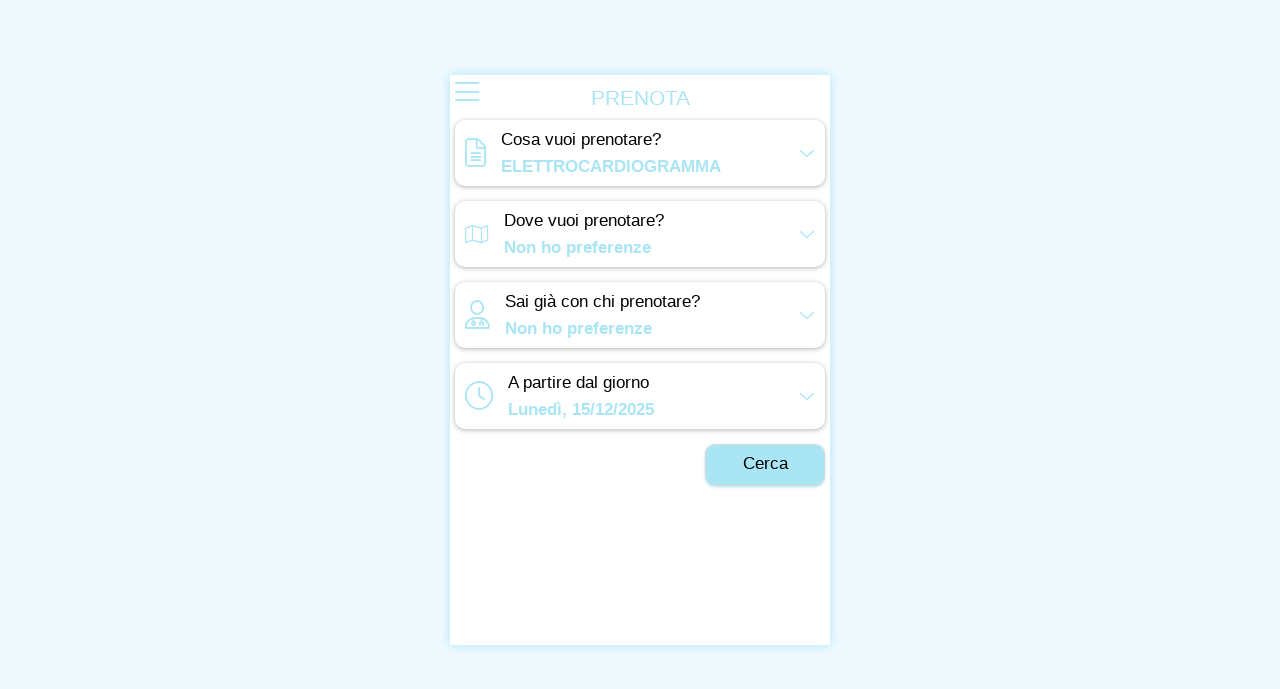

--- FILE ---
content_type: text/html
request_url: https://booking.vrapp.it:440/patient?url=https://eos.vettoreweb.it&plantId=1&authkey=VFGYPQRLG0ELLKVULHJXGWPP&background=25a0da11&specificActivityTypeId=8
body_size: 518
content:

				<!DOCTYPE html>
				<html style='height: 100%'>
					<head>
						<meta charset="utf-8" />
						<meta name="description" content="Vettore Patient WebComponent Test Page">
						<meta name="viewport" content="viewport-fit=cover, width=device-width, initial-scale=1, maximum-scale=1.0, user-scalable=no" />
						<meta name= "HandheldFriendly" content = "true" />
						<title>Vettore Patient WebComponent Test Page</title>
						<script src='/scripts/vrbooking.js?v=1000'></script>
						<link rel='stylesheet' type='text/css' href='/styles/vrpatient.all.min.css?v=1000'>
					</head>
					<body style='height: 100%; margin: 0px;'>
						<div id='vrPatientDivSuperContainer' style='background-color: #25a0da11; height: 100%; display: flex; justify-content: center; align-items: center;'> 
							<vr-patient id="vrPatient" 
								configuration="[ 
									{	'plantId': 1, 
										'url': 'https://eos.vettoreweb.it', 
										'authKey': 'VFGYPQRLG0ELLKVULHJXGWPP', 
										'modal': false,
										'open': true,
										'source': 2
										
										
										
										
										, 'specificActivityTypeId':8
										
										
										
										
										
										
										
										
										
										
										
										
										
										
										
										
									}
								]">
							</vr-patient>
						</div>
					</body>
				</html>

--- FILE ---
content_type: text/css
request_url: https://booking.vrapp.it:440/styles/vrpatient.all.min.css?v=1000
body_size: 1544
content:
@-moz-keyframes spin{from{-moz-transform:rotate(0)}to{-moz-transform:rotate(360deg)}}@-webkit-keyframes spin{from{-webkit-transform:rotate(0)}to{-webkit-transform:rotate(360deg)}}@keyframes spin{from{transform:rotate(0)}to{transform:rotate(360deg)}}.forward{position:relative;-webkit-animation:linear alternate;-webkit-animation-name:run;-webkit-animation-duration:.2s}@-webkit-keyframes run{0%{left:50%}100%{left:0}}.upToDown{position:relative;-webkit-animation:linear alternate;-webkit-animation-name:upDown;-webkit-animation-duration:.3s}@-webkit-keyframes upDown{0%{height:0}100%{height:Calc(100% - 40px)}}.vrPatientSelectionUl{margin:0;padding:0;list-style:none;display:inline-block;line-height:25px;width:100%}.vrPatientSelectionLi{padding-left:.6em;position:relative;overflow:hidden}.vrPatientDivBookingStep{display:flex;padding:5px;justify-content:space-between;align-items:center;margin-bottom:15px;border-radius:10px;min-height:56px}.vrPatientSelectionItemText{display:inline-block;overflow:auto;word-break:break-word;text-align:left;-webkit-user-select:none;-ms-user-select:none;user-select:none;cursor:pointer;width:100%;font-size:1.2em!important;padding-top:.5em;padding-bottom:.5em;padding-left:5px;margin-bottom:-7px;font-weight:400}.vrPatientSelectionItemContainer{border-bottom:solid 1px #dedede;min-height:44px}.vrPatientDivSlot{border:solid 1px #ccc;border-radius:10px;box-shadow:0 1px 5px rgba(0,0,0,.3);padding:10px;width:Calc(100% - 30px);margin:0 auto;margin-bottom:15px;-webkit-user-select:none;-ms-user-select:none;user-select:none}.vrPatientDivBookingStep:hover,.vrPatientDivSlot:hover,.vrPatientSelectionItemContainer:hover{background-color:#fafafa}.vrPatient_popupAddress{position:absolute;left:10px;background-color:#fff;z-index:9999;width:Calc(100% - 20px);border:solid 1px #ccc;border-radius:10px;box-shadow:rgba(0,0,0,.3) 0 1px 3px}.vrPatient_popupAddress .vrPatient_popupAddressDivWorkplace{border-bottom:solid 1px #ccc;padding-top:20px;padding-left:10px;padding-right:10px;padding-bottom:20px;text-align:left}.vrPatient_popupAddress .vrPatient_popupAddressDivWorkplace:hover{background-color:#f0f0f0}.padContainer{padding:5px}.vrPatientDiwWorkplace{-webkit-user-select:none;-ms-user-select:none;user-select:none}.vrNotifierContainer,div.vrPatientDivContainer{font-family:'Segoe UI',Arial,Helvetica,sans-serif;font-size:14px;-webkit-text-size-adjust:none}div.vrPatientDivContainer textarea{font-family:'Segoe UI',Arial,Helvetica,sans-serif;-webkit-text-size-adjust:none}div.vrPatientDivContainer .buttonGroupItemText{height:23px}@media screen and (max-width:1100px){.vrNotifierContainer,div.vrPatientDivContainer{font-size:16px}div.vrPatientDivContainer .buttonGroupItemText{height:28px!important}}@media screen and (min-width:1100px){.vrNotifierContainer,div.vrPatientDivContainer{font-size:14px}div.vrPatientDivContainer .buttonGroupItemText{height:23px!important}}div.vrPatientDivContainer .vrButton{font-size:1.2em;-webkit-text-size-adjust:none}div.vrPatientDivContainer .vrComboBox,div.vrPatientDivContainer .vrDatePicker,div.vrPatientDivContainer .vrTextBox{font-size:1.2em!important;-webkit-text-size-adjust:none}div.vettorePatientContainer label{font-size:1.2em;color:#000;font-weight:400;line-height:1.35em;-webkit-text-size-adjust:none}.vettorePatientContainer button{height:auto;border-radius:10px;padding:10px;-webkit-text-size-adjust:none}div.vrPatientDivContainer .vrWindowContainer.shadowRoot{font-size:1.2em;-webkit-text-size-adjust:none}div.vrPatientDivContainer .vrWindowContainer.shadowRoot .vrWindowFooter{margin-top:18px!important}div.vrPatientDivContainer .vrWindowContainer.shadowRoot .vrWindowFooter .vrButton{font-size:1em;-webkit-text-size-adjust:none;height:auto;border-radius:10px;padding:10px}div.vrPatientDivContainer .vrWindowContainer.shadowRoot .vrWindow:not(.vrWindowPdfViewer){padding-bottom:0!important;height:Calc(100% - 110px)!important}div.vrPatientDivContainer .vrWindowContainer.shadowRoot .vrWindowFooter .vrButtonContainer{margin-bottom:5px}div.vettorePatientContainer *{cursor:pointer}.vrPatient_popupBackground{position:absolute;left:0;top:0;width:100%;height:100%;background-color:#000;opacity:.2;z-index:9998}div.vrPatientDivContainer .vrLabel,div.vrPatientDivContainer .vrLabelContainer{text-align:left}div.vrPatientDivContainer .buttonGroupItemText{font-size:1.1em!important;-webkit-text-size-adjust:none}div.vrPatientDivContainer .vrComboBoxSelectedValues{font-size:.9em!important;-webkit-text-size-adjust:none}.vrComboBoxItemText,.vrNotifier,.vrWindowContainer.shadowRoot *{font-family:'Segoe UI',Arial,Helvetica,sans-serif;font-size:1em;-webkit-text-size-adjust:none}.vrPatientPopup{position:absolute;display:none;background-color:#fff;top:30px;left:4px;border:solid 1px #ccc;border-radius:10px;box-shadow:0 1px 5px rgb(0 0 0 / 30%);width:Calc(100% - 30px);margin:0 auto;margin-bottom:15px;-webkit-user-select:none;-ms-user-select:none;user-select:none}.vrPatientPopupBackground{position:absolute;left:0;top:0;background-color:#ccc;opacity:.5;width:100%;height:100%;display:none}.vettorePatientMenu{position:absolute;left:0;top:40px;background-color:#fff;z-index:9999;display:none;width:100%;height:Calc(100% - 40px)}.vrPatientDivMenuItem>.fa{width:25px}.vrPatientDivMenuItem{padding:10px;border-bottom:solid 1px #dedede;cursor:pointer;text-align:left}.vrPatientDivMenuItem[value=logout]{position:absolute;bottom:0;width:Calc(100% - 20px);border-bottom:none;border-top:solid 1px #ccc!important}.vettorePatientMenu .vrLabelContainer{-webkit-user-select:none;-ms-user-select:none;user-select:none}.vrPatientBackground{position:fixed;left:0;top:0;opacity:.5;width:100%;height:100%;z-index:9999;display:none;background-color:#ccc}.vrPatientDivContainer{position:fixed;background-color:#fff;width:380px;height:700px;z-index:99999;display:none;overflow-x:hidden}.vettorePatientHeader{height:30px;display:flex;padding:5px;justify-content:space-between;background-color:#fff}.vettorePatientHeaderApp{height:200px}.vettorePatientDivTitleLogo{display:inline-flex;flex-direction:column;justify-content:flex-end}.vettorePatientContainer{padding:5px;overflow-y:auto;height:Calc(100% - 50px);background-color:#fff;overflow-x:hidden}.vettorePatientContainerApp{margin-top:-20px;margin-left:-5px;width:Calc(100% - 20px);border-top-left-radius:40px;border-top-right-radius:40px;padding-top:20px;padding-left:15px;padding-right:15px;height:Calc(100% - 215px)}.vettorePatientContainerAppDashboard{padding:0;height:calc(100% - 40px)}div.vrPatientDivContainer *{font-size:1em;-webkit-tap-highlight-color:transparent;-webkit-text-size-adjust:none}

--- FILE ---
content_type: text/css
request_url: https://booking.vrapp.it/styles/vrcontrols.all.min.css?v=639013798423300000
body_size: 12410
content:
.vrAutoCompleteBox{padding-left:5px;padding-right:5px;overflow-y:auto;border-radius:4px;overflow-x:hidden;border-top:solid 1px transparent!important;border-left:solid 1px transparent!important;border-right:solid 1px transparent!important}.vrAutoCompleteBox::placeholder{color:#b8b8b8}.vrAutoCompleteBoxItem{margin-right:5px;padding-left:5px;padding-right:5px;font-size:14px;border-radius:4px;cursor:pointer;max-width:Calc(100% - 10px);white-space:nowrap;overflow:hidden;text-overflow:ellipsis;display:inline-flex}.vrAutoCompleteBoxItemText{display:inline-block;overflow:hidden;text-overflow:ellipsis;position:relative;top:-1px}.vrAutoCompleteBoxContainer .vrComboBox,.vrAutoCompleteBoxContainer .vrTextBox{border:none!important}.vrAutoCompleteBoxContainer .vrDivPickerIconComboBox{display:none}.vrControlsContainer.vrAutoCompleteBoxContainer input:focus{border:none!important}.vrBadgeClass{cursor:pointer;font-size:11px;border-radius:7px;font-weight:500;width:15px;padding-top:1px;padding-bottom:1px;display:inline-block;text-align:center;position:absolute;z-index:1}.vrButton{border-radius:4px;border:solid 1px #d9d9d9;height:27px;background-color:#fff;font-size:14px;cursor:pointer;box-sizing:border-box!important}.vrButton[disabled=disabled]{opacity:.5;cursor:default}.vrButtonContainer{vertical-align:top}.vrButtonBadgeClass{top:-4px;right:-6px}.vrButtonSpanText{top:-1px;position:relative}.vrButton.vrButtonDefaultMode{background-color:#fff;color:#000}.vrButton.vrButtonPrimaryMode{background-color:#51b3e1;color:#fff}.vrButton.vrButtonDeleteMode{background-color:#f44336;color:#fff}.vrButton.vrButtonExcelMode{background-color:green;color:#fff}.vrButton.vrButtonPrintMode{background-color:coral;color:#fff}.vrButton.vrButtonWarningMode{background-color:#b4c324;color:#fff}.vrButtonGroup{display:inline-flex!important;overflow-x:hidden;overflow-y:hidden}.buttonGroupItem{border:solid 1px #d9d9d9;background-color:#fff;display:inline-flex;align-items:center;text-align:center;border-left:none;padding-bottom:3px;padding-top:2px!important;padding-left:7px;padding-right:7px;cursor:pointer;height:20px;user-select:none;font-size:14px}.buttonGroupItem[disabled=disabled]{opacity:.5}.buttonGroupItem.buttonGroupItemSelected{background-color:#51b3e1;color:#fff}.vrButtonGroup .buttonGroupItem:first-child{border-left:solid 1px #d9d9d9;border-top-left-radius:4px;border-bottom-left-radius:4px}.vrButtonGroup .buttonGroupItem:last-child{border-top-right-radius:4px;border-bottom-right-radius:4px}.buttonGroupItem .vrCheckBox{padding:6px!important;margin-right:5px;margin-left:-1px}.buttonGroupItem .vrCheckBox:checked:after{content:'\2713';font-size:12px!important;position:absolute;top:-2px!important;left:1px!important;font-weight:700;color:#fff}.buttonGroupItemText{font-size:14px;white-space:nowrap;overflow:hidden;text-overflow:ellipsis;margin-top:2px}.vrCheckBox{-webkit-appearance:none;-moz-appearance:none;appearance:none;background-color:#fafafa;border:1px solid #d9d9d9;padding:9px;border-radius:3px;display:inline-block;position:relative;cursor:pointer}.vrCheckBox:checked{background-color:#51b3e1;border:1px solid #d9d9d9}.vrCheckBox:checked:after{content:'\2713';font-size:17px;position:absolute;top:-3px;left:2px;font-weight:700;color:#fff}.vrCheckBox.indeterminateVrCheckbox:after{content:"\25A0";font-size:30px;color:#ccc;height:10px;position:absolute;top:-11px;left:0}.vrCheckBoxLabel{cursor:pointer}.vrCheckBox:disabled~div label{opacity:.7}.vrCheckBoxErrorIcon{position:absolute;cursor:pointer;color:#ff5050;right:-20px;top:5px}.vrCheckBox.vrCheckBoxError{border-color:#ff5050;border-left-width:4px}.vrCheckBoxErrorIcon .vrCheckBoxErrorTooltip{visibility:hidden;display:none}.vrCheckBoxErrorIcon:hover .vrCheckBoxErrorTooltipRight{visibility:visible;position:absolute;z-index:1;display:inline-block;width:max-content;background-color:#ff5050;color:#fff;padding:5px;border-radius:10px;top:-5px;left:170%}.vrCheckBoxErrorIcon:hover .vrCheckBoxErrorTooltipRight:after{content:" ";position:absolute;border-width:5px;border-style:solid;border-color:transparent #ff5050 transparent transparent;top:50%;right:100%;margin-top:-5px}.vrCheckBoxErrorIcon:hover .vrCheckBoxErrorTooltipBottom{visibility:visible;position:absolute;z-index:1;display:inline-block;width:max-content;background-color:#ff5050;color:#fff;padding:5px;border-radius:10px;top:100%;margin-top:14px}.vrCheckBoxErrorIcon:hover .vrCheckBoxErrorTooltipBottom:after{content:" ";position:absolute;border-width:5px;border-style:solid;border-color:transparent transparent #ff5050 transparent;bottom:100%;left:50%;margin-left:-5px}.vrColorPicker{border:solid 1px #d9d9d9;cursor:pointer;border-radius:4px}.jscolor-picker-wrap{z-index:999999!important}.vrComboBox{height:23px;font-size:14px;border:solid 1px #d9d9d9;border-radius:4px;padding-left:10px;padding-right:10px;border-top:solid 1px transparent;border-left:solid 1px transparent;border-right:solid 1px transparent;border-bottom-left-radius:0;overflow:hidden}.vrComboBoxCheckbox{display:inline-block;height:25px;font-size:14px;border:solid 1px #d9d9d9;border-radius:4px;padding-left:10px;padding-right:10px;cursor:pointer;background-color:#f8f8f8;border-top:solid 1px transparent;border-left:solid 1px transparent;border-right:solid 1px transparent;border-bottom-left-radius:0}.vrComboBoxDropDown{display:inline-block;height:25px;font-size:14px;border:solid 1px #d9d9d9;border-radius:4px;padding-left:10px;padding-right:10px;cursor:pointer;background-color:#f8f8f8;border-top:solid 1px transparent;border-left:solid 1px transparent;border-right:solid 1px transparent;border-bottom-left-radius:0}.comboBox_divPopup{border:solid 1px #d9d9d9;position:absolute;border-radius:4px;box-shadow:0 5px 10px rgba(0,0,0,.2);padding:5px;overflow-y:auto;z-index:9999999;background-color:#fff;height:fit-content;width:min-content}.vrDivPickerIconComboBox{position:absolute;right:1px;top:1px;width:24px;height:25px;background-color:#e4e7eb;display:flex;justify-content:center;align-items:center;border-left:solid 1px #d9d9d9;border-top-right-radius:4px;border-bottom-right-radius:0;cursor:pointer}.vrDivPickerIconComboBoxDropDown{position:absolute;right:3px;top:1px;width:13px;height:24px;background-color:#f8f8f8;display:flex;justify-content:center;align-items:center;border-top-right-radius:4px;border-bottom-right-radius:0;cursor:pointer}.vrDivPickerIconComboBox.vrComboDivPickerWithButton,.vrDivPickerIconComboBoxDropDown.vrComboDivPickerWithButton{border-top-right-radius:0;border-bottom-right-radius:0;right:27px}.vrComboBoxSelectedComboValue{background-color:#51b3e1;color:#fff;padding-left:5px;padding-right:5px}.vrComboBoxCheckbox .vrComboBoxSelectedValues{width:Calc(100% - 9px);margin-top:1px;white-space:nowrap;overflow:hidden;text-overflow:ellipsis;float:left;background-color:#e3f1fa;border-radius:4px;border:solid 1px #ddd;padding-left:5px;padding-right:5px;margin-left:-9px;text-align:center;height:Calc(100% - 4px)}.vrComboBoxDropDown .vrComboBoxSelectedValues{width:Calc(100% - 9px);margin-top:2px;white-space:nowrap;overflow:hidden;text-overflow:ellipsis;float:left;background-color:#f8f8f8;border:none;padding-left:5px;padding-right:5px;margin-left:-9px;text-align:left;height:Calc(100% - 4px)}.vrDivComboBoxClearIcon{position:absolute;right:30px;bottom:4px;color:#ccc;cursor:pointer}.vrComboBoxUl{margin:0;padding:0;list-style:none;display:inline-block;line-height:25px;width:100%}.vrComboBoxLi{padding-left:20px;position:relative;overflow:hidden}.vrComboBoxLi::before{content:"";height:100%;position:absolute;top:0;left:10px;border-left:1px dotted #7b7b7b}.vrComboBox::placeholder{color:#b8b8b8}.comboBox_divPopup>.vrComboBoxUl:first-child .vrComboBoxLi:first-child:before{top:11px;height:Calc(100% - 12px)}.vrComboBoxLi>div:first-child{white-space:nowrap}.vrComboBoxItem::before{content:"";display:block;width:9px;height:.71428571em;position:absolute;top:2px;left:11px;border-bottom:1px dotted #7b7b7b}.vrComboBoxDivIconExpand{display:inline-block;position:absolute;width:10px;padding-left:10px;cursor:pointer;z-index:1}.vrComboBoxDivIconExpand.caret-right{left:-2px;top:-1px}.vrComboBoxDivIconExpand.caret-down{left:-4px;top:-1px}.vrComboBoxItemText{display:inline-block;white-space:nowrap;user-select:none;cursor:pointer;width:100%;font-size:14px}.vrComboBoxItemText.vrComboBoxItemTextBr{white-space:break-spaces!important}.comboBox_divPopup .indeterminateVrCheckbox:after{font-size:33px;top:-13px;left:-1px}.comboBox_divPopup .vrComboBoxSelectAll.indeterminateVrCheckbox:after{font-size:23px;top:-8px;left:-10px;margin-left:9px}.vrComboBoxDivItemContainer{display:flex}.vrComboBoxDivItemContainer:hover{background-color:#f0f0f0!important}.vrComboBoxSelectedComboValue:hover{background-color:#51b3e1!important}.vrComboBoxLi.vrComboBoxSelectedComboValue:hover{background-color:#51b3e1!important}.vrComboBoxSelectedComboValue .vrComboBoxDivItemContainer:hover{background-color:#51b3e1!important}.vrComboBoxLi>.vrComboBoxDivItemContainer>.vrCheckBox{height:20px}.vrComboBoxFlat .vrComboBoxLi{padding-left:5px;padding-right:5px}.vrComboBoxFlat .vrComboBoxLi:before{content:unset}.vrComboBox[disabled=disabled]{opacity:.9;cursor:default}.vrComboBox.vrComboBoxDropDown[disabled=disabled]{opacity:.7;cursor:default}.vrComboBox.vrComboBoxCheckbox[disabled=disabled]{opacity:.7;cursor:default}.vrControlsContainer{position:relative;display:inline-flex;align-items:center}.vrControlsContainer input,.vrControlsContainer label{font-family:"Segoe UI",Arial,Helvetica,sans-serif}button,div,i,input,label,li,span,table,td,textarea,tr,ul{outline:0!important}.vrControlsPopupOpeningDownSide{top:100%;bottom:inherit}.vrControlsPopupOpeningUpSide{bottom:100%;top:inherit}.vrButton.hoverClass,.vrButton:hover,.vrButtonGroup .buttonGroupItem:hover,.vrCheckBox:hover,.vrColorPicker:hover,.vrDivPickerIconSplitButton.hoverClass,.vrDivPickerIconSplitButton:hover,.vrDivPickerIconSplitButtonFlat.hoverClass,.vrDivPickerIconSplitButtonFlat:hover,.vrEditorContainer .tox-tinymce:hover,.vrRadioButtonContainer .vrRadioButtonCheckMark:hover,.vrSearchBarContainer:hover,.vrTextArea.vrTextBox:hover,.vrUploadDropArea:hover{border-color:#b6b6b6!important}.vrComboBox.hoverClass,.vrComboBox:hover,.vrComboBoxFilter:hover{border-color:#d9d9d9!important}.vrDatePicker:hover,.vrTextBox:hover{border-color:#d9d9d9!important}.vrIcon[disabled=disabled]{opacity:.5;cursor:default!important}.vrDatePicker{height:23px;font-size:14px;border:solid 1px #d9d9d9;border-radius:4px;padding-left:10px;padding-right:10px;border-top:solid 1px transparent;border-left:solid 1px transparent;border-right:solid 1px transparent;border-bottom-left-radius:0}.vrDivPickerIcon{position:absolute;right:1px;top:1px;width:24px;height:25px;background-color:#e4e7eb;display:flex;justify-content:center;align-items:center;border-left:solid 1px #d9d9d9;border-top-right-radius:4px;border-bottom-right-radius:4px;cursor:pointer}.vrDivPickerDateTimeIcon{position:absolute;right:26px;top:1px;width:24px;height:25px;background-color:#e4e7eb;display:flex;justify-content:center;align-items:center;border-left:solid 1px #d9d9d9;cursor:pointer}.vrDivPickerIconDisable{opacity:.5;cursor:default}.vrDivPickerPopup{border:solid 1px #d9d9d9;position:absolute;border-radius:4px;box-shadow:0 5px 10px rgba(0,0,0,.2);padding:5px;padding-top:0;background-color:#fff;z-index:9999999999}.vrDivPickerPopup_Header{border-bottom:solid 1px #d9d9d9;padding-top:0;padding-bottom:2px;display:flex}table.vrDatePickerPopup_table button:hover{background-color:#f0f0f0}.vrDivPickerPopup.timePickerPopup{width:80px;max-height:200px;overflow-y:auto}.vrDivPickerPopup.timePickerPopup .vrLabelContainer:hover{background-color:#f0f0f0}table.vrDatePickerPopup_table td{border:none!important}.vrDatePickerNavigationLabel:hover{background-color:#f0f0f0}.vrDatePickerNavigationLabel{padding-top:5px;padding-bottom:1px;margin-top:2px;height:22px;margin-bottom:0!important;user-select:none}.vrDatePickerPopup_table{width:100%;margin-top:10px}.vrDatePickerError{border:solid 1px red}.vrEditorContainer .tox-statusbar__branding{display:none}.tox-tinymce-aux,.vrEditorContainer .tox .tox-menu{z-index:999999999999999999999999!important}.vrEditorContainer .tox .tox-tbtn--bespoke .tox-tbtn__select-label{width:auto!important}.vrEditorContainer .tox-tinymce{border:solid 1px #d9d9d9!important;border-radius:4px!important}.vrEditorDragDrop{background-color:#ccc;opacity:.5;position:absolute;left:0;top:0;width:100%;height:100%;display:none;color:#000;justify-content:center;align-items:center;font-size:27px}.vrGrid,.vrRepeater{border-spacing:0}.vrGridContainer .p-grid{width:100%!important;border-collapse:collapse;table-layout:fixed}.vrGridContainer .p-grid-locked{width:auto!important}.vrGridContainer .p-grid th{border-top:solid 2px #51b3e1!important;background-color:#e3f1fa!important}.vrGridContainer .p-grid td,.vrGridContainer .p-grid th{border:1px solid #ddd;border-top:none;text-align:left;padding-left:5px;padding-right:5px;font-weight:400;height:24px;text-overflow:ellipsis;overflow:hidden;border-right:solid 1px #fff!important;border-left:none!important}.vrGridContainer .grid_Filters td,.vrGridContainer .grid_Header th{border-bottom-color:transparent!important}.vrGridContainer .p-grid td:first-child,.vrGridContainer .p-grid th{border-left:none!important}.vrGridContainer .p-grid-filters td:first-child,.vrGridContainer .p-grid-filters td[style*=none]+td{border-left:none!important}.vrGridContainer .p-grid-totals td:first-child,.vrGridContainer .p-grid-totals td[style*=none]+td{border-left:none!important}.vrGridContainer .p-grid-container{position:relative}.vrGridContainer tr.p-grid-body td{font-weight:400;font-size:13px;display:table-cell;text-align:left;height:27px}.vrGridContainer tr.p-grid-body td .vrLabel{font-size:13px}.vrGridContainer .grid_singleLineGridRow{overflow:hidden;white-space:nowrap;text-overflow:ellipsis}.vrGridContainer .grid_Body{width:Calc(100% - 2px);overflow-y:auto;border-top:none;border:solid 1px #d9d9d9;display:inline-block}.vrGridContainer .grid_body_locked::-webkit-scrollbar{display:none}.vrGridContainer .p-grid.alternateRowsColor tr.p-grid-body:nth-child(odd){background-color:#f9f9f9}.vrGridContainer .p-grid-hover tr.p-grid-body:hover{background-color:#f0f0f0}.vrGridContainer .grid_labelhover:hover{text-decoration:underline!important}.vrGridContainer .grid_divgridDisabled{height:100%;width:100%;position:absolute;top:0;left:0;background-color:rgba(255,255,255,.5);display:flex;justify-content:center;align-items:center;color:#888;font-size:25px}.vrGridContainer .grid_divgridDisabled>span{background-color:#fff;padding:5px;padding-left:10px;padding-right:10px;border-radius:10px;border:solid}.vrContainer .grid_divTableDisabled{height:100%;width:100%;position:absolute;top:0;left:0;background-color:rgba(255,255,255,.5);display:flex;justify-content:center;align-items:center;color:#888;font-size:25px}.vrContainer .grid_divTableDisabled>span{background-color:#fff;padding:5px;padding-left:10px;padding-right:10px;border-radius:10px;border:solid}.vrGridContainer .p-grid .grid_headerTh{height:30px;overflow:hidden;text-overflow:ellipsis;line-height:14px}.vrGridContainer .p-grid .grid_headerTh i{position:absolute;top:10px;right:5px}.vrGridContainer .p-grid .divResizable{position:absolute;top:0;right:0;width:5px;cursor:col-resize;user-select:none}.vrGridContainer .p-grid .grid_headerThContent{height:30px;display:flex;align-items:center;justify-content:left;flex-wrap:wrap;color:#000}.vrGridContainer tr.p-grid-headerColumn th{font-weight:400;font-size:13px;position:relative;background-color:#51b3e1;border:1px solid #ddd;color:#000;text-align:left;cursor:pointer}.vrGridContainer tr.p-grid-filters td.groupByFilter,.vrGridContainer tr.p-grid-headerColumn th.groupByHeader,.vrGridContainer tr.p-grid-totals td.groupByTotal{width:16px}.vrGridContainer tr.p-grid-filters td,.vrGridContainer tr.p-grid-totals td{border:1px solid #ddd}.vrGridContainer .grid_Header{width:Calc(100% - 2px);border-left:solid 1px#d9d9d9;border-right:solid 1px#d9d9d9}.vrGridContainer .grid_Header_locked{width:auto!important;border-right:solid 1px #a5a5a5!important}.vrGridContainer .grid_fitHeaderSpace{display:none;position:absolute;width:17px;height:32px;background-color:#e3f1fa;border-left:solid 1px #fff;border-top:solid 2px #51b3e1!important;border-right:1px solid #d9d9d9}.vrGridContainer .p-grid-filters{background-color:#f3f3f3;padding:5px;padding-top:3px;padding-bottom:3px;border-bottom:solid 1px #d9d9d9;height:27px}.vrGridContainer .grid_Filters td{white-space:nowrap}.vrGridContainer .grid_Filters{width:Calc(100% - 2px);border-left:solid 1px#d9d9d9;border-right:solid 1px#d9d9d9}.vrGridContainer .grid_Filters_locked{width:auto!important;border-right:solid 1px #a5a5a5!important}.vrGridContainer .grid_fitFilterSpace{display:none;position:absolute;width:17px;height:30px;background-color:#f3f3f3;border-right:1px solid #d9d9d9;border-left:1px solid #fff;border-top:solid 1px #d9d9d9}.vrGridContainer .p-grid-filters .vrButton{background:0 0;border:none}.vrGridContainer .p-grid-filters .vrTextBox{border-bottom:solid 1px transparent!important}.vrGridContainer .p-grid-footer{background-color:#f3f3f3;padding:5px;padding-top:0;padding-bottom:3px;border-bottom:solid 1px #d9d9d9;height:29px;border-right:solid 1px #d9d9d9;border-left:solid 1px #d9d9d9;width:calc(100% - 12px);display:inline-flex;border-bottom-right-radius:5px;border-bottom-left-radius:5px}.vrGridContainer .p-grid-totalElements{font-weight:500;font-size:13px;margin-top:7px;right:10px;position:absolute}.vrGridContainer .p-grid-pagination{background-color:#ccc;padding:1px;top:3px;border-radius:5px;position:relative;margin-right:5px;height:25px;display:inline-block}.vrGridContainer .p-grid-pagination button{border-radius:0;min-width:30px!important;border:none;border-left:solid 1px #d9d9d9;font-size:14px;height:25px;background-color:#fff}.vrGridContainer .p-grid-pageSelected{background-color:#51b3e1!important;color:#fff}.vrGridContainer .p-grid-pageSelected:hover{color:#fff!important}.vrGridContainer .p-grid-totals{background-color:#f3f3f3;border-bottom:solid 1px #d9d9d9}.vrGridContainer tr.p-grid-totals td{font-weight:500;font-size:13px;height:19px;white-space:nowrap}.vrGridContainer .grid_Totals{width:Calc(100% - 2px);border-left:solid 1px#d9d9d9;border-right:solid 1px#d9d9d9}.vrGridContainer .grid_Totals_locked{width:auto!important;border-right:solid 1px #a5a5a5!important}.vrGridContainer .grid_fitTotalsSpace{display:none;position:absolute;width:17px;height:21px;background-color:#f3f3f3;border-right:1px solid #d9d9d9;border-left:1px solid #fff;border-top:solid 1px #d9d9d9;border-bottom:solid 1px #d9d9d9}.vrGridContainer .p-grid-totalsGroup{height:27px!important}.vrGridContainer .grid_tdGroupByName{white-space:nowrap;overflow:hidden;text-overflow:ellipsis}.vrGridContainer .vrCheckBox.indeterminateVrCheckbox:after{content:"\25A0";font-size:23px;color:#ccc;height:10px;position:absolute;top:-8px;left:-1px}.vrGridContainer .p-grid .vr-checkboxColumn-label:after,.vrGridContainer .p-grid .vr-checkboxColumn-label:before,.vrGridContainer .p-grid .vr-checkboxColumnHeader-label:after,.vrGridContainer .p-grid .vr-checkboxColumnHeader-label:before{width:19px!important;height:19px!important}.vrGridContainer .p-grid .vr-checkboxColumnHeader-label:before{background-color:#fff}.vrGridContainer .p-grid .vr-checkboxColumnHeader-label.indeterminateVrCheckbox:before{content:"\25A0";font-size:30px;color:#ccc;height:10px;position:absolute;top:-11px;left:0}.vrGridContainer .vrGridTdCheckboxColumn{text-overflow:unset!important}.vrGridContainer .p-grid .vrCheckBox:checked+.vr-checkboxColumnHeader-label:before{border:solid 1px #fff!important}.vrGridContainer .grid_multilinegridRow .vrCheckBox:disabled:checked+.vrCheckBoxLabel:before,.vrGridContainer .grid_singleLinegridRow .vrCheckBox:disabled:checked+.vrCheckBoxLabel:before{background:#51b3e1!important}.vrGridContainer .grid_multilinegridRow .vrCheckBox:disabled+.vrCheckBoxLabel:after,.vrGridContainer .grid_singleLinegridRow .vrCheckBox:disabled+.vrCheckBoxLabel:after{color:#fff!important}.vrGridContainer .vrCheckBox{margin:0;margin-top:2px}.vrGridContainer .grid_trChckGroupBy{margin-right:5px!important}.vrGridContainer .grid_divToolbar{background-color:#f3f3f3;padding:5px;padding-top:3px;padding-bottom:3px;border:solid 1px #d9d9d9;border-bottom:none;height:27px;border-top-right-radius:5px;border-top-left-radius:5px}.vrGridContainer .grid_divToolbar .buttonSpanContainerClass{top:0}.vrGridContainer .grid_divToolbar .buttonBadgeClass{right:0!important}.vrGridContainer .grid-separator{padding:0!important;user-select:none;cursor:default!important;min-width:unset!important}.vrGridContainer .grid-toolbarItemsContainer{margin-right:5px}.vrGridContainer .grid-toolbarItems label{margin-top:-3px}.vrGridContainer .grid-toolbarItems span{margin-top:0;margin-left:0}.vrGridContainer .grid-toolbarItems span.vrComboBoxSelectedValues{margin-top:2px!important;margin-left:-9px!important}.grid-toolbarItems.grid-buttonGroup .buttonGroupItemText{margin-top:3px}.grid-toolbarItems.grid-checkBox{margin-top:0;margin-right:3px}.vrGridContainer button.vrButton.grid-button{width:Calc(100% - 5px)}.vrGridContainer .grid_divActionColumn{height:32px;border-bottom:solid 1px #dedede;display:flex;align-items:flex-end;cursor:pointer}.vrGridContainer .p-grid .vr-checkboxFilter-label:after,.vrGridContainer .p-grid .vr-checkboxFilter-label:before{width:21px!important;height:21px!important;margin-left:-3px;margin-top:-1px}.vrGridContainer .p-grid .vr-checkboxFilter-label:before{background-color:#ccc}.vrGridContainer .p-grid .vr-checkboxFilter-label.indeterminateVrCheckbox:before{content:"\25A0";font-size:30px;color:#ccc;height:10px;position:absolute;top:-11px;left:0}.vrGridContainer .p-grid .vrCheckBox:checked+.vr-checkboxFilter-label:before{border:solid 1px #d9d9d9!important}.vrGrid_divSearchSpecificValues>div{display:flex;align-items:center;font-size:14px}.vrGridDivSpecificValues .vrCheckBox.indeterminateVrCheckbox:after{content:"\25A0";font-size:23px;color:#ccc;height:10px;position:absolute;top:-8px;left:-1px}.vrGridContainer .grid_dragging{background:#ccc!important;color:#000!important;border-color:#000!important;z-index:99999999999!important}.vrGridContainer .p-grid th.grid_tdDraggedOn{border-left:solid 5px coral!important}.vrGridContainer td.grid_tdGroupByCollapse{cursor:pointer}.vrGridContainer i.grid_tdGroupByCollapse{cursor:pointer;margin-left:5px}.vrGridContainer .grid_trChckGroupBy+label{height:18px;width:18px;margin-top:2px;margin-right:5px}.vrGridContainer .grid_trChckGroupBy+label:before{height:19px;width:19px;margin-top:0;margin-left:1px}.vrGridContainer .grid_trChckGroupBy+label:after{height:19px;width:19px}.vrGridContainer .p-grid .grid_trGroupBy .vrCheckBoxLabel.indeterminateVrCheckbox:before{content:"\25A0";font-size:30px;color:#ccc;height:10px;position:absolute;top:-11px;left:0}.vrGridContainer .p-grid-totalsGroup td{background-color:#f3f3f3!important;font-weight:500!important}.vrGridContainer .grid_divGroupByName{display:inline-flex;flex-direction:row;justify-content:center;align-items:center}.vrGroupBoxContainer{margin-top:7px;margin-bottom:7px}.vrGroupBox{border:1px solid #d9d9d9;border-top:none;border-top-left-radius:4px;border-bottom-left-radius:4px;border-top-right-radius:4px;border-bottom-right-radius:4px}.vrGroupBoxH1{font-size:15px;font-weight:600;margin-top:-12px}.vrGroupBoxH1:before{border-top:1px solid #d9d9d9;content:' ';float:left;width:12px;margin-left:1px;margin-top:12px;margin-bottom:0;border-top-left-radius:4px}.vrGroupBoxH1:after{border-top:1px solid #d9d9d9;content:' ';display:block;height:15px;left:0;overflow:hidden;position:relative;top:12px;border-top-right-radius:4px}.vrGroupBoxTitle{float:left;padding:2px;padding-left:5px;padding-right:5px;border-radius:5px;margin-top:-2px}.vrGroupBoxContentContainer{padding-left:10px;padding-bottom:10px;padding-right:10px}.vrGroupBoxDivItems{position:absolute;right:10px;z-index:100}.vrImageOverlayDescription{z-index:1;width:Calc(100% - 20px);padding-left:10px;padding-right:10px;background-color:#000;color:#fff;opacity:.7;position:absolute;bottom:10px;display:none}.vrImageToolbar{z-index:1;width:100%;background-color:#000;opacity:.5;height:24px;position:absolute;top:0;padding-top:2px;display:none}.vrImageDownloadToolbar{float:right;margin-right:7px;color:#fff;cursor:pointer}.vrImageDeleteToolbar{float:right;margin-right:7px;color:#fff;cursor:pointer}.vrImageToolbarItem{margin-left:5px;cursor:pointer}.vrLabel{display:inline-block;font-size:14px;border-radius:4px}.vrLabel[disabled=disabled]{opacity:.5;cursor:default}.vrLabel.labelhover:hover{text-decoration:underline!important}.vrLabelPrimaryMode{color:#25a0da}.vrLabelErrorMode{color:red}.vrLegend{padding-left:10px;margin-top:20px;display:inline-block;width:calc(100% - 20px)}.vrLegend>h1{font-size:15px;margin-top:-22px;margin-left:-10px;margin-right:-10px}.vrLegend>h1:before{border-top:1px groove threedface;content:' ';float:left;width:12px;margin-left:-1px;margin-top:12px;margin-bottom:0}.vrLegend>h1:after{border-top:1px groove threedface;content:' ';display:block;height:15px;left:0;overflow:hidden;position:relative;top:12px}.vrLegendTitle{font-size:16px;float:left;padding:2px;padding-left:5px;padding-right:5px;border-radius:5px;margin-top:-2px}.leaflet-control-attribution{font-size:10px!important}.vrMenuBlock{padding-top:6px;padding-bottom:8px;cursor:pointer}.vrMenuBlock.opened{font-weight:600}.vrMenuBlock.opened>i{font-weight:600}.vrMenuBlock.selected{background-color:#e3f1fa;font-weight:600}.vrMenuBlock.selected>i{font-weight:600}.vrMenuBlock.selected:hover{background-color:#e3f1fa}.vrMenuBlock span{display:inline-block;white-space:nowrap;width:Calc(100% - 45px);padding-right:5px;user-select:none}.vrMenuBlock:hover{background-color:#f3f3f3}.vrMenuIcon{padding-right:5px;width:16px}.vrMenuBlockChild{display:none}.vrMenu{font-size:14px;overflow-x:hidden}.vrNotifier{z-index:9999999;padding:8px 15px 8px 14px;padding-left:10px;padding-right:10px;text-shadow:0 1px 0 rgba(255,255,255,.5);border-radius:4px;font-size:14px}.vrNotifierArrow{display:none;position:absolute;z-index:99999999;width:0;height:0}.vrNotifierAreaTopCenter{position:fixed;top:0;left:50%;z-index:9999999999999999999}.vrNotifierAreaTopCenter>.vrNotifierContainer{left:-50%}.vrNotifierAreaTopRight{position:fixed;top:0;right:20px;z-index:9999999999999999999}.vrNotifierAreaTopLeft{position:fixed;top:0;left:20px;z-index:9999999999999999999}.vrNotifierAreaBottomCenter{position:fixed;bottom:0;left:50%;z-index:9999999999999999999}.vrNotifierAreaBottomCenter>.vrNotifierContainer{left:-50%}.vrNotifierAreaBottomRight{position:fixed;bottom:0;right:20px;z-index:9999999999999999999}.vrNotifierAreaBottomLeft{position:fixed;bottom:0;left:20px;z-index:9999999999999999999}.vrNotifierAreaLeftMiddle{position:fixed;left:20px;top:50%;z-index:9999999999999999999}.vrNotifierAreaLeftMiddle>.vrNotifierContainer{top:-50%}.vrNotifierAreaLeftTop{position:fixed;top:0;left:20px;z-index:9999999999999999999}.vrNotifierAreaLeftBottom{position:fixed;bottom:0;left:20px;z-index:9999999999999999999}.vrNotifierAreaRightMiddle{position:fixed;right:20px;top:50%;z-index:9999999999999999999}.vrNotifierAreaRightMiddle>.vrNotifierContainer{top:-50%}.vrNotifierAreaRightTop{position:fixed;top:0;right:20px;z-index:9999999999999999999}.vrNotifierAreaRightBottom{position:fixed;bottom:0;right:20px;z-index:9999999999999999999}.vrNotifierAreaMiddleScreen{position:fixed;top:50%;left:50%;z-index:9999999999999999999}.vrNotifierAreaMiddleScreen>.vrNotifierContainer{top:-50%;left:-50%}.vrPainterDisabled{pointer-events:none}.vrPdfViewerCanvasContainer{width:Calc(100% - 6px);height:Calc(100% - 25px);overflow-y:auto;overflow-x:auto;background-color:#e8e8e8;text-align:center;border:solid 3px #e8e8e8}.vrPdfViewerDivToolbar{width:Calc(100% - 10px);background-color:#e8e8e8;padding:5px;padding-bottom:6px;display:flex;justify-content:space-between;border-bottom:solid 1px #ccc}.vrPdfViewerDivToolbar>span{display:inline-flex}.vrPdfViewer_divTextLayer{position:absolute;left:70px;top:50px;overflow:hidden;opacity:.2;line-height:1}.vrPdfViewer_divTextLayer>div,.vrPdfViewer_divTextLayer>span{color:transparent;position:absolute;white-space:pre;cursor:text;transform-origin:0% 0%;line-height:1.2}.vrPdfViewer_divCanvasTextContainer{position:relative}.vrPdfViewerCanvasContainer .vrPdfViewer_divCanvasTextContainer:first-child>canvas{border-top:solid 25px #e8e8e8!important}.vrPdfViewerCanvasContainer .vrPdfViewer_divCanvasTextContainer:last-child>canvas{border-bottom:solid 25px #e8e8e8!important}.vrPdfViewerCanvasContainer .vrPdfViewer_divCanvasTextContainer:first-child>.vrPdfViewer_divTextLayer{top:25px}.vrRadioButtonLabelContainer{cursor:pointer;-webkit-user-select:none;-moz-user-select:none;-ms-user-select:none;user-select:none}.vrRadioButtonLabelContainer input{opacity:0;cursor:pointer}.vrRadioButtonCheckMark{position:absolute;top:0;left:0;height:16px;width:16px;background-color:#fafafa;border:1px solid #d9d9d9;border-radius:50%}.vrRadioButtonLabelContainer:hover input~.vrRadioButtonCheckMark{background-color:#eee}.vrRadioButtonLabelContainer input:checked~.vrRadioButtonCheckMark{background-color:#fafafa}.vrRadioButtonCheckMark:after{content:"";position:absolute;display:none}.vrRadioButtonLabelContainer input:checked~.vrRadioButtonCheckMark:after{display:block}.vrRadioButtonLabelContainer .vrRadioButtonCheckMark:after{top:2px;left:2px;width:12px;height:12px;border-radius:50%;background:#51b3e1}.vrRadioButtonLabel{position:relative;top:-2px;font-size:14px;cursor:pointer}.vrRadioButtonContainer.vrRadioButtonListDisabled .vrRadioButtonCheckMark{opacity:.5}.vrRating{border:none;float:left}.vrRating>input{display:none;cursor:pointer}.vrRating>label:before{margin:2px;font-family:FontAwesome;display:inline-block;content:"\f005"}.vrRating>.vrRatingHalf:before{content:"\f089";position:absolute}.vrRating>label{float:right;cursor:pointer}.vrSchedulerDivToolbar{width:Calc(100% - 10px);padding:3px;padding-left:5px;padding-right:5px;border-top:solid 2px #51b3e1;background-color:#e3f1fa;border-top-left-radius:4px;border-top-right-radius:4px}.vrSchedulerDivHeader{width:100%;background-color:#f0f0f0;border-bottom:solid 1px #cccC}.vrSchedulerDivHeader th{font-size:13px;font-weight:400!important;white-space:nowrap;overflow:hidden;background-color:#f0f0f0;height:20px;border-right:solid 1px #ccc}.vrSchedulerDivHeader tr:nth-child(2) th{border-top:solid 1px #ccc}.vrSchedulerDivContent th{background-color:#f0f0f0;font-weight:500;font-size:15px;border-right:solid 1px #ccc;cursor:default}.vrSchedulerDivContent td{border-right:solid 1px #ccc;height:30px;background-color:#fff}.vrSchedulerDivContent tr td:hover{background-color:#f0f0f0!important}.vrSchedulerDivContent{overflow-y:auto;position:relative;overflow-x:hidden}.vrSchedulerAppointment{line-height:14px;overflow:hidden;position:absolute;border:solid 1px #ccc;font-size:12px;z-index:20;cursor:default;-webkit-touch-callout:none;-webkit-user-select:none;-moz-user-select:none;-ms-user-select:none;user-select:none;background-color:#51b3e1;color:#000;border-radius:4px}.vrSchedulerAvailability{position:absolute;z-index:0;opacity:.6}.vrSchedulerThInterval{width:60px}.vrSchedulerThTime{width:60px}.vrSchedulerThInterval .vrComboBoxSelectedValues{height:17px;background-color:#f0f0f0;margin-top:-2px;text-align:center;padding-left:3px;padding-right:3px;width:Calc(100% + 6px)}.vrSchedulerThInterval .vrDivPickerIconComboBoxDropDown{background-color:#f0f0f0;right:0;height:17px}.vrSchedulerThInterval .vrComboBox{border:none;background-color:#f0f0f0;padding-left:0;padding-right:3px;height:17px}.vrSchedulerAppointmentMoving{cursor:move;opacity:.5;z-index:25}.vrSchedulerDayResource,.vrSchedulerWeekDay{cursor:pointer}.vrSchedulerNowLine{position:absolute;background-color:red;height:1px}.vrSchedulerNowLine i{color:red;top:-6px;left:-5px;position:absolute}.vrSchedulerSwitchGroupByDateResource input:checked+.vrSwitchSlider:before{bottom:2px}@-webkit-keyframes bounce{0%,100%,20%,50%,80%{-webkit-transform:translateY(0)}40%{-webkit-transform:translateY(-10px)}60%{-webkit-transform:translateY(-5px)}}@keyframes bounce{0%,100%,20%,50%,80%{transform:translateY(0)}40%{transform:translateY(-10px)}60%{transform:translateY(-5px)}}.vrSchedulerAppointmentBounce{-webkit-animation-name:bounce;animation-name:bounce}.vrSchedulerAppointmentAnimated{background-repeat:no-repeat;background-position:left top;-webkit-animation-duration:1s;animation-duration:1s;-webkit-animation-fill-mode:both;animation-fill-mode:both}.vrMultiSchedulerTimeslotIntervalDuration{min-width:62px;display:flex;border-top:solid 1px #ccc}.vrMultiSchedulerTimeslotIntervalDuration .vrComboBoxSelectedValues{padding-left:3px;background-color:#f0f0f0}.vrMultiSchedulerTimeslotIntervalDuration .vrDivPickerIconComboBoxDropDown{top:3px;right:2px;background-color:#f0f0f0;height:17px}.vrSchedulerDivSaturation{width:Calc(100% - 10px);border-radius:15px;text-align:left;border:solid 1px #ccc;margin-top:2px;margin-bottom:2px;margin-left:3px;display:none}.vrSchedulerDivSaturation .vrSchedulerSpanSaturation{display:inline-block;height:6px;border-radius:15px}.vrSchedulerSaturationPercentage{font-weight:600}.borderTopSolid{border-top:solid 1px #ccc}.borderTopDotted{border-top:dotted 1px #ccc}.borderBottomSolid{border-bottom:solid 1px #ccc}.borderRightSolid{border-right:solid 1px #797979!important}.borderRightChangedMonth{border-right:solid 1px #51b3e1!important}.vrSchedulerDivResize{position:absolute;display:none;bottom:2px;left:Calc(50% - 13px);width:26px;cursor:col-resize;user-select:none;height:5px}.vrSchedulerDivResizeInside{background-color:#000;height:2px;width:100%;margin-top:3px}.vrSearchBarContainer{vertical-align:top;border-bottom:solid 1px #d9d9d9}.vrSearchBar .vrTextBox{border:none!important}.vrSearchBar .vrTextBox:focus{border:none!important}@keyframes pulsate{0%{-webkit-transform:scale(1,1);opacity:1}100%{-webkit-transform:scale(1.3,1.3);opacity:0}}@-webkit-keyframes pulsate{0%{-webkit-transform:scale(1,1);opacity:1}100%{-webkit-transform:scale(1.3,1.3);opacity:0}}.microphoneActive{color:#c51818!important}.speechRecognizerDivPulse{width:25px;height:25px;background:#ffc7c7;border:5px solid #ffc7c7;border-radius:50%;position:absolute;top:-5px;left:-5px;animation:pulsate infinite 1.5s;display:none}.microphoneActive .speechRecognizerDivPulse{display:block!important}.vrSpeechRecognizer[disabled=disabled] i{color:#bdb6b6}.splitButton_divPopup{border:solid 1px #d9d9d9;position:absolute;border-radius:4px;box-shadow:0 5px 10px rgba(0,0,0,.2);padding:5px;overflow-y:auto;z-index:999999999;background-color:#fff}.vrDivPickerIconSplitButton{width:24px;height:25px;background-color:#f8f8f8;position:relative;display:inline-flex;justify-content:center;align-items:center;border-top-right-radius:4px;border-bottom-right-radius:4px;cursor:pointer;border:solid 1px #d9d9d9;border-left:none;color:#000}.vrDivPickerIconSplitButtonFlat{width:12px;height:25px;background-color:#fff;left:-1px;position:relative;display:inline-flex;justify-content:left;align-items:center;border-top-right-radius:4px;border-bottom-right-radius:4px;cursor:pointer;border:solid 1px #d9d9d9;border-left:none;padding-left:0;color:#000}.vrDivPickerIconSplitButtonHover{border-color:#b6b6b6!important}.vrSplitButton_separator{width:100%;border:none;border-top:solid 1px #d9d9d9;margin:0;margin-bottom:5px;margin-top:5px}.vrSplitButton_divItemContainer .vrButton:hover{background-color:#f0f0f0}.vrSplitButton_divItemContainer:last-child .vrButtonContainer{border-bottom:none!important}.vrSplitter{height:100%}.vrSplitter[data-direction=vertical]{background-color:#cbd5e0;cursor:ns-resize;height:2px;width:100%}.vrSplitter[data-direction=horizontal]{background-color:#cbd5e0;cursor:ew-resize;height:100%;width:2px}.vrSwitchLabel{position:relative;display:inline-block;width:37px;height:20px}.vrSwitchLabel input{opacity:0;width:0;height:0}.vrSwitchSlider{position:absolute;cursor:pointer;top:0;left:0;right:0;bottom:0;background-color:#e5e5e5;-webkit-transition:.4s;transition:.4s;border-radius:34px}.vrSwitchSlider:before{position:absolute;content:"";height:14px;width:14px;left:4px;bottom:3px;background-color:#fff;-webkit-transition:.4s;transition:.4s;border-radius:50%}.vrSwitchSlider:hover{background-color:#dbdbdb}input:checked+.vrSwitchSlider{background-color:#51b3e1}input:focus+.vrSwitchSlider{box-shadow:0 0 1px #51b3e1}input:checked+.vrSwitchSlider:before{-webkit-transform:translateX(15px);-ms-transform:translateX(15px);transform:translateX(15px)}.vrSwitchLabelOff{font-size:14px;margin-right:5px;border-bottom:solid 2px #51b3e1;cursor:pointer;user-select:none;position:relative}.vrSwitchLabelOn{font-size:14px;margin-left:5px;border-bottom:solid 2px transparent;cursor:pointer;user-select:none;position:relative}.vrSwitchContainer{min-height:27px}.vrSwitch{height:100%;display:inline-flex;align-items:center}.vrSwitchLabelDisabled{opacity:.5;cursor:default}.vrTabStripContainer{height:26px}.vrTabStrip .vrButtonGroup{height:26px;border-top-left-radius:4px;border-top-right-radius:4px}.vrTabStrip .buttonGroupItem{border-left:solid 1px transparent!important;border-right:solid 1px transparent!important;border-bottom:solid 1px #d9d9d9!important;border-top:solid 1px transparent!important}.vrTabStrip .buttonGroupItemText{color:#000}.vrTabStrip .buttonGroupItem:first-child{border-bottom-left-radius:0!important}.vrTabStrip .buttonGroupItem:last-child{border-bottom-right-radius:0!important}.vrTabStrip .buttonGroupItem:hover{border-left:solid 1px transparent!important;border-right:solid 1px transparent!important;border-bottom:none!important;border-top:solid 1px transparent!important;background-color:#f7f7f7!important}.vrTabStrip .buttonGroupItem.buttonGroupItemSelected{background-color:#fff!important;color:#000!important;border-left:solid 1px #d9d9d9!important;border-right:solid 1px #d9d9d9!important;border-bottom:solid 1px transparent!important;border-top:solid 1px #d9d9d9!important}.vrTextArea{height:23px;font-size:14px;border-radius:4px}.vrTextBox{border:solid 1px #d9d9d9}.vrComboBoxFilter{height:23px;font-size:14px;border-radius:4px}.vrTextBox:not(.vrTextArea):not(.vrComboBoxFilter){height:23px;font-size:14px;border-radius:4px;border-right-color:transparent;border-top-color:transparent;border-left-color:transparent;border-bottom:solid 1px #d9d9d9;border-width:1px;border-style:solid;border-bottom-left-radius:0!important;border-bottom-right-radius:0!important}.errorInput{border-color:red}.vrControlsContainer input.errorInput:focus{border:solid 1px red!important}.vrTextBox::placeholder{color:#b8b8b8}.vrTextBox.vrTextBoxError{border-color:#ff5050!important}.vrTextBoxErrorIcon{position:absolute;cursor:pointer;color:#ff5050;right:7px}.vrTextBox.noViewablePassword{-webkit-text-security:disc}.vrTextBoxErrorIcon .vrTextBoxErrorTooltip{visibility:hidden}.vrTextBoxErrorIcon:hover .vrTextBoxErrorTooltipRight{position:absolute;z-index:1;width:max-content;background-color:#ff5050;color:#fff;padding:5px;border-radius:10px;top:-5px;left:170%}.vrTextBoxErrorIcon:hover .vrTextBoxErrorTooltipRight:after{content:" ";position:absolute;border-width:5px;border-style:solid;border-color:transparent #ff5050 transparent transparent;top:50%;right:100%;margin-top:-5px}.vrTextBoxErrorIcon:hover .vrTextBoxErrorTooltipBottom{position:absolute;z-index:1;width:max-content;background-color:#ff5050;color:#fff;padding:5px;border-radius:10px;top:100%;margin-top:14px}.vrTextBoxErrorIcon:hover .vrTextBoxErrorTooltipBottom:after{content:" ";position:absolute;border-width:5px;border-style:solid;border-color:transparent transparent #ff5050 transparent;bottom:100%;left:50%;margin-left:-5px}.vrTextBoxErrorOverlay.vrTextBoxErrorOverlayRight{position:absolute;z-index:1;display:inline-block;width:max-content;background-color:#ff5050;color:#fff;padding:5px;border-radius:10px;top:0;left:101%}.vrTextBoxErrorOverlay.vrTextBoxErrorOverlayRight:after{content:" ";position:absolute;border-width:5px;border-style:solid;border-color:transparent #ff5050 transparent transparent;top:50%;right:100%;margin-top:-5px}.vrTextBoxErrorOverlay.vrTextBoxErrorOverlayBottom{position:absolute;z-index:1;display:inline-block;width:max-content;background-color:#ff5050;color:#fff;padding:5px;border-radius:10px;top:100%;left:50%;margin-top:7px}.vrTextBoxErrorOverlay.vrTextBoxErrorOverlayBottom:after{content:" ";position:absolute;border-width:5px;border-style:solid;border-color:transparent transparent #ff5050 transparent;left:50%;bottom:100%;margin-top:-5px;margin-left:-5px}.vrTextBoxErrorSolid.vrTextBoxErrorSolidBottom{position:absolute;z-index:1;display:inline-block;width:max-content;background-color:#ff5050;color:#fff;padding:5px;border-radius:10px;top:100%;left:50%;margin-top:7px}.vrTextBoxErrorSolid.vrTextBoxErrorSolidBottom:after{content:" ";position:absolute;border-width:5px;border-style:solid;border-color:transparent transparent #ff5050 transparent;left:50%;bottom:100%;margin-top:-5px;margin-left:-5px}.vrTreeViewUl{margin:0;padding:0;list-style:none;display:inline-block;width:100%;position:relative}.vrTreeView>.vrTreeViewUl:first-child .vrTreeViewLi:first-child:before{top:11px;height:Calc(100% - 12px)}.vrTreeViewLi{padding-left:20px;position:relative;overflow:hidden}.vrTreeViewLiLink::before{content:"";height:Calc(100% - 1px);position:absolute;top:0;left:10px;border-left:1px dotted #7b7b7b}.vrTreeViewLiLink:last-child::before{height:14px}.vrTreeViewLiLink.vrTreeViewLiFirstChild:last-child::before{height:0}.vrTreeViewLiFirstChild::before{top:14px}.vrTreeViewLiLink::after{content:"";position:absolute;border-top:1px dotted #7b7b7b;top:13px;width:12px;height:0;left:11px}.vrTreeViewLi>div:first-child{white-space:nowrap}.vrTreeViewFlat .vrTreeViewLi{padding-left:5px}.vrTreeViewFlat .vrTreeViewLi:after,.vrTreeViewFlat .vrTreeViewLi:before{content:unset}.vrTreeViewDivIconExpand{display:inline-flex;align-items:center;position:absolute;width:10px;padding-left:10px;cursor:pointer;z-index:1}.vrTreeViewDivIconExpand.caret-right{left:-3px}.vrTreeViewDivIconExpand.caret-right i:before{background-color:#fff}.vrTreeViewDivIconExpand.caret-down{left:-4px}.vrTreeViewDivIconExpand.caret-down i:before{background-color:#fff}.vrTreeViewSelectedComboValue .vrTreeViewDivItemContainer:hover{background-color:#51b3e1!important}.vrTreeViewDivItemContainer{white-space:nowrap;display:flex}.vrTreeViewDivItemContainer.hover{background-color:#f0f0f0!important}.vrTreeViewItemText:hover{background-color:#f0f0f0!important}.vrTreeViewSelectedComboValue{background-color:#51b3e1!important;color:#fff}.vrTreeViewSelectedComboValue .vrTreeViewItemText:hover,.vrTreeViewSelectedComboValue:hover{background-color:#51b3e1!important}.vrTreeViewItemTextContainer{display:inline-flex;align-items:center}.vrTreeViewItemText{user-select:none;cursor:pointer;width:Calc(100% - 10px);font-size:14px;padding-left:5px;padding-right:5px;display:inline-flex;height:100%;align-items:center}.vrTreeViewItemText.vrTreeViewItemTextCheckbox{top:-7px;position:relative}.vrTreeViewDivItemContainer .indeterminateVrCheckbox::after{font-size:23px!important;top:-8px!important;left:-1px!important}.vrTreeViewContextMenu{border:solid 1px #ccc;position:absolute;border-radius:4px;box-shadow:0 5px 10px rgb(0 0 0 / 20%);padding:5px;display:none;overflow-y:auto;z-index:9999999;background-color:#fff;height:fit-content;min-width:150px}.vrTreeViewContextMenuItem{padding-bottom:5px;padding-left:5px;padding-right:5px;cursor:pointer}.vrTreeViewContextMenuItem:hover{background-color:#f0f0f0!important}.vrTreeViewBackground{position:fixed;left:0;top:0;background-color:#ccc;opacity:.5;width:100%;height:100%;z-index:9999;display:none}.vrTreeViewDragOver{background-color:#f0f0f0;border:1px dotted #666}.vrTreeViewDragStart{opacity:.4}.vrTreeViewSpanSum{position:absolute;right:10px;height:23px;top:-2px}.vrTreeViewSpanSumSeparator{display:inline-block;position:absolute;background-color:#000;width:1px;top:0;right:140px;height:100%;z-index:9}.vrTreeViewColumn{border-left:solid 1px #fff;background-color:#e3f1fa;color:#000;display:flex}.vrTreeViewColumnItem{border-left:solid 1px #ccc;padding-left:5px;padding-right:5px;font-size:14px}.vrTreeView_divTitle{border-top:solid 2px #51b3e1;border-top-left-radius:4px;border-top-right-radius:4px}.vrTreeViewContainer .treeView_divToolbar{background-color:#f3f3f3;padding:5px;padding-top:3px;padding-bottom:3px;border:solid 1px #d9d9d9;border-bottom:none;height:27px;border-top-right-radius:5px;border-top-left-radius:5px}.vrTreeViewContainer .treeView_divToolbar .buttonSpanContainerClass{top:0}.vrTreeViewContainer .treeView_divToolbar .buttonBadgeClass{right:0!important}.vrTreeViewContainer .treeView-separator{padding:0!important;user-select:none;cursor:default!important;min-width:unset!important}.vrTreeViewContainer .treeView-toolbarItemsContainer{margin-right:5px}.vrTreeViewContainer .treeView-toolbarItems label{margin-top:-3px}.vrTreeViewContainer .treeView-toolbarItems span{margin-top:0;margin-left:0}.vrTreeViewContainer .treeView-toolbarItems span.vrComboBoxSelectedValues{margin-top:2px!important;margin-left:-9px!important}.vrTreeViewContainer .treeView-toolbarItems.treeView-buttonGroup .buttonGroupItemText{margin-top:3px}.vrTreeViewContainer .treeView-toolbarItems.treeView-checkBox{margin-top:0}.vrUpload{max-height:40px}.vrUploadContainer{flex-direction:column}.vrUploadDropArea{padding:3px;background-color:#f8f9fa;border:solid 1px #d9d9d9;border-radius:4px}.vrUploadDropArea.highlight{box-shadow:rgb(37 160 218) 0 0 5px}.vrUploadInput{border:1px solid #d9d9d9;display:inline-block;padding:3px 10px;cursor:pointer;background-color:#e4e7eb;border-radius:5px;padding-top:2px;padding-bottom:4px;font-size:14px}.vrUploadBtnIcon{margin-right:5px;top:0;position:relative}.vrUploadDivFileList{border:solid 1px #d9d9d9;border-bottom:none;border-top:none;overflow-y:auto;overflow-x:hidden;width:100%;border-radius:4px}.vrUploadFileIcon{font-size:28px!important;margin-right:5px;margin-top:4px}.vrUploadDivFile{display:flex;border-top:solid 1px #d9d9d9;border-bottom:solid 1px #d9d9d9;position:relative;padding-left:5px;padding-right:5px;height:35px;width:Calc(100% - 10px)}.vrUploadDivFilePercentage{position:absolute;right:21px;top:5px}.vrUploadFileDescription{margin-top:-2px}.vrUploadFilePercentage{margin-right:3px}.vrUploadLblUnderFileName{font-size:11px;display:block;margin-top:0}.vrUpload[disabled=disabled]{opacity:.5}.vrUploadFileSpinner{font-size:11px!important}.vrUploadProgressBar{-webkit-appearance:none;-moz-appearance:none;appearance:none;border:none;background-color:#f3f3f3;height:4px;width:100%;top:-14px;position:relative;border:none;box-sizing:unset;vertical-align:unset}.vrUploadProgressBar[value]::-webkit-progress-bar{background-color:#f3f3f3;border-radius:9px}.vrUploadProgressBar[value]::-webkit-progress-value{background:-webkit-linear-gradient(-45deg,transparent,transparent 33%,rgba(0,0,0,.1) 33%,rgba(0,0,0,.1) 66%,transparent 66%),-webkit-linear-gradient(left,#51b3e1,#e3f1fa);background-size:25px 4px,1000% 100%,100% 100%;-webkit-animation:animate-stripes 5s linear infinite;animation:animate-stripes 5s linear infinite}@-webkit-keyframes animate-stripes{100%{background-position:-100px 0}}@keyframes animate-stripes{100%{background-position:-100px 0}}.vrUploadProgressBar[value]::-moz-progress-bar{background:-webkit-linear-gradient(-45deg,transparent,transparent 33%,rgba(0,0,0,.1) 33%,rgba(0,0,0,.1) 66%,transparent 66%),-webkit-linear-gradient(left,#51b3e1,#e3f1fa);background-size:25px 14px,1000% 100%,100% 100%}.vrWindowContainer{display:none;border:solid 1px #d9d9d9;border-radius:8px;box-shadow:0 5px 10px rgba(0,0,0,.2);background-color:#fff;z-index:99999}.vrWindowContainer.vrWindowDragging *{user-select:none}.vrWindow{position:relative;overflow:hidden;outline:0!important}.vrWindowHeader{background-color:#51b3e1;padding-left:5px;padding-right:5px;font-size:16px;height:28px;display:flex;align-items:center;border-top-right-radius:8px;border-top-left-radius:8px}.vrWindowBackground{position:absolute;left:0;top:0;background-color:#ccc;opacity:.5;width:100%;height:100%;z-index:9999}.vrWindowTitle{display:inline-block;width:Calc(100% - 25px);margin-right:5px}.vrWindowCloseIcon{cursor:pointer;width:25px;text-align:center;height:27px;right:0;position:absolute;display:flex;justify-content:center;flex-direction:column;color:#fff}.vrWindowFooter{border-top:solid 1px #d9d9d9;height:27px;padding:5px}.vrWindowIframe{width:100%;height:100%;border:none}.vrDialogContainer .vrWindowFooter .vrButton{width:100%!important}.vrWindowPdfViewer{width:Calc(100% - 20px)!important}.vrWindow .contentContainer{white-space:pre-wrap;white-space:-moz-pre-wrap;white-space:-pre-wrap;white-space:-o-pre-wrap;word-wrap:break-word}

--- FILE ---
content_type: text/css
request_url: https://booking.vrapp.it/styles/vrpatient.all.min.css?v=639013798423300000
body_size: 1509
content:
@-moz-keyframes spin{from{-moz-transform:rotate(0)}to{-moz-transform:rotate(360deg)}}@-webkit-keyframes spin{from{-webkit-transform:rotate(0)}to{-webkit-transform:rotate(360deg)}}@keyframes spin{from{transform:rotate(0)}to{transform:rotate(360deg)}}.forward{position:relative;-webkit-animation:linear alternate;-webkit-animation-name:run;-webkit-animation-duration:.2s}@-webkit-keyframes run{0%{left:50%}100%{left:0}}.upToDown{position:relative;-webkit-animation:linear alternate;-webkit-animation-name:upDown;-webkit-animation-duration:.3s}@-webkit-keyframes upDown{0%{height:0}100%{height:Calc(100% - 40px)}}.vrPatientSelectionUl{margin:0;padding:0;list-style:none;display:inline-block;line-height:25px;width:100%}.vrPatientSelectionLi{padding-left:.6em;position:relative;overflow:hidden}.vrPatientDivBookingStep{display:flex;padding:5px;justify-content:space-between;align-items:center;margin-bottom:15px;border-radius:10px;min-height:56px}.vrPatientSelectionItemText{display:inline-block;overflow:auto;word-break:break-word;text-align:left;-webkit-user-select:none;-ms-user-select:none;user-select:none;cursor:pointer;width:100%;font-size:1.2em!important;padding-top:.5em;padding-bottom:.5em;padding-left:5px;margin-bottom:-7px;font-weight:400}.vrPatientSelectionItemContainer{border-bottom:solid 1px #dedede;min-height:44px}.vrPatientDivSlot{border:solid 1px #ccc;border-radius:10px;box-shadow:0 1px 5px rgba(0,0,0,.3);padding:10px;width:Calc(100% - 30px);margin:0 auto;margin-bottom:15px;-webkit-user-select:none;-ms-user-select:none;user-select:none}.vrPatientDivBookingStep:hover,.vrPatientDivSlot:hover,.vrPatientSelectionItemContainer:hover{background-color:#fafafa}.vrPatient_popupAddress{position:absolute;left:10px;background-color:#fff;z-index:9999;width:Calc(100% - 20px);border:solid 1px #ccc;border-radius:10px;box-shadow:rgba(0,0,0,.3) 0 1px 3px}.vrPatient_popupAddress .vrPatient_popupAddressDivWorkplace{border-bottom:solid 1px #ccc;padding-top:20px;padding-left:10px;padding-right:10px;padding-bottom:20px;text-align:left}.vrPatient_popupAddress .vrPatient_popupAddressDivWorkplace:hover{background-color:#f0f0f0}.padContainer{padding:5px}.vrPatientDiwWorkplace{-webkit-user-select:none;-ms-user-select:none;user-select:none}.vrNotifierContainer,div.vrPatientDivContainer{font-family:'Segoe UI',Arial,Helvetica,sans-serif;font-size:14px;-webkit-text-size-adjust:none}div.vrPatientDivContainer textarea{font-family:'Segoe UI',Arial,Helvetica,sans-serif;-webkit-text-size-adjust:none}div.vrPatientDivContainer .buttonGroupItemText{height:23px}@media screen and (max-width:1100px){.vrNotifierContainer,div.vrPatientDivContainer{font-size:16px}div.vrPatientDivContainer .buttonGroupItemText{height:28px!important}}@media screen and (min-width:1100px){.vrNotifierContainer,div.vrPatientDivContainer{font-size:14px}div.vrPatientDivContainer .buttonGroupItemText{height:23px!important}}div.vrPatientDivContainer .vrButton{font-size:1.2em;-webkit-text-size-adjust:none}div.vrPatientDivContainer .vrComboBox,div.vrPatientDivContainer .vrDatePicker,div.vrPatientDivContainer .vrTextBox{font-size:1.2em!important;-webkit-text-size-adjust:none}div.vettorePatientContainer label{font-size:1.2em;color:#000;font-weight:400;line-height:1.35em;-webkit-text-size-adjust:none}.vettorePatientContainer button{height:auto;border-radius:10px;padding:10px;-webkit-text-size-adjust:none}div.vrPatientDivContainer .vrWindowContainer.shadowRoot{font-size:1.2em;-webkit-text-size-adjust:none}div.vrPatientDivContainer .vrWindowContainer.shadowRoot .vrWindowFooter{margin-top:18px!important}div.vrPatientDivContainer .vrWindowContainer.shadowRoot .vrWindowFooter .vrButton{font-size:1em;-webkit-text-size-adjust:none;height:auto;border-radius:10px;padding:10px}div.vrPatientDivContainer .vrWindowContainer.shadowRoot .vrWindow:not(.vrWindowPdfViewer){padding-bottom:0!important;height:Calc(100% - 110px)!important}div.vrPatientDivContainer .vrWindowContainer.shadowRoot .vrWindowFooter .vrButtonContainer{margin-bottom:5px}div.vettorePatientContainer *{cursor:pointer}.vrPatient_popupBackground{position:absolute;left:0;top:0;width:100%;height:100%;background-color:#000;opacity:.2;z-index:9998}div.vrPatientDivContainer .vrLabel,div.vrPatientDivContainer .vrLabelContainer{text-align:left}div.vrPatientDivContainer .buttonGroupItemText{font-size:1.1em!important;-webkit-text-size-adjust:none}div.vrPatientDivContainer .vrComboBoxSelectedValues{font-size:.9em!important;-webkit-text-size-adjust:none}.vrComboBoxItemText,.vrNotifier,.vrWindowContainer.shadowRoot *{font-family:'Segoe UI',Arial,Helvetica,sans-serif;font-size:1em;-webkit-text-size-adjust:none}.vrPatientPopup{position:absolute;display:none;background-color:#fff;top:30px;left:4px;border:solid 1px #ccc;border-radius:10px;box-shadow:0 1px 5px rgb(0 0 0 / 30%);width:Calc(100% - 30px);margin:0 auto;margin-bottom:15px;-webkit-user-select:none;-ms-user-select:none;user-select:none}.vrPatientPopupBackground{position:absolute;left:0;top:0;background-color:#ccc;opacity:.5;width:100%;height:100%;display:none}.vettorePatientMenu{position:absolute;left:0;top:40px;background-color:#fff;z-index:9999;display:none;width:100%;height:Calc(100% - 40px)}.vrPatientDivMenuItem>.fa{width:25px}.vrPatientDivMenuItem{padding:10px;border-bottom:solid 1px #dedede;cursor:pointer;text-align:left}.vrPatientDivMenuItem[value=logout]{position:absolute;bottom:0;width:Calc(100% - 20px);border-bottom:none;border-top:solid 1px #ccc!important}.vettorePatientMenu .vrLabelContainer{-webkit-user-select:none;-ms-user-select:none;user-select:none}.vrPatientBackground{position:fixed;left:0;top:0;opacity:.5;width:100%;height:100%;z-index:9999;display:none;background-color:#ccc}.vrPatientDivContainer{position:fixed;background-color:#fff;width:380px;height:700px;z-index:99999;display:none;overflow-x:hidden}.vettorePatientHeader{height:30px;display:flex;padding:5px;justify-content:space-between;background-color:#fff}.vettorePatientHeaderApp{height:200px}.vettorePatientDivTitleLogo{display:inline-flex;flex-direction:column;justify-content:flex-end}.vettorePatientContainer{padding:5px;overflow-y:auto;height:Calc(100% - 50px);background-color:#fff;overflow-x:hidden}.vettorePatientContainerApp{margin-top:-20px;margin-left:-5px;width:Calc(100% - 20px);border-top-left-radius:40px;border-top-right-radius:40px;padding-top:20px;padding-left:15px;padding-right:15px;height:Calc(100% - 215px)}.vettorePatientContainerAppDashboard{padding:0;height:calc(100% - 40px)}div.vrPatientDivContainer *{font-size:1em;-webkit-tap-highlight-color:transparent;-webkit-text-size-adjust:none}

--- FILE ---
content_type: application/javascript
request_url: https://booking.vrapp.it/scripts/vrcontrols.all.min.js?v=639013798423300000&_=1765783041839
body_size: 292306
content:
!function(e,t){"object"==typeof exports&&"object"==typeof module?module.exports=t():"function"==typeof define&&define.amd?define("vr",[],t):"object"==typeof exports?exports.vr=t():e.vr=t()}(this,(()=>(()=>{"use strict";var __webpack_modules__={8149:function(e,t){Object.defineProperty(t,"__esModule",{value:!0}),t.ColorPickerManager=void 0;var a,i;t.ColorPickerManager=class{constructor(){}},a="undefined"!=typeof window?window:this,i=function(e){var t,a,i,r,o=(r={initialized:!1,instances:[],readyQueue:[],register:function(){void 0!==e&&e.document&&e.document.addEventListener("DOMContentLoaded",r.pub.init,!1)},installBySelector:function(t,a){if(!(a=a?r.node(a):e.document))throw new Error("Missing root node");for(var i=a.querySelectorAll(t),o=new RegExp("(^|\\s)("+r.pub.lookupClass+")(\\s*(\\{[^}]*\\})|\\s|$)","i"),l=0;l<i.length;l+=1){var n,s;if(!(i[l].jscolor&&i[l].jscolor instanceof r.pub)&&(void 0===i[l].type||"color"!=i[l].type.toLowerCase()||!r.isColorAttrSupported)&&(null!==(n=r.getDataAttr(i[l],"jscolor"))||i[l].className&&(s=i[l].className.match(o)))){var u=i[l],d="";null!==n?d=n:s&&(console.warn('Installation using class name is DEPRECATED. Use data-jscolor="" attribute instead.'+r.docsRef),s[4]&&(d=s[4]));var c=null;if(d.trim())try{c=r.parseOptionsStr(d)}catch(e){console.warn(e+"\n"+d)}try{new r.pub(u,c)}catch(e){console.warn(e)}}}},parseOptionsStr:function(e){var t=null;try{t=JSON.parse(e)}catch(a){if(!r.pub.looseJSON)throw new Error("Could not parse jscolor options as JSON: "+a);try{t=new Function("var opts = ("+e+'); return typeof opts === "object" ? opts : {};')()}catch(e){throw new Error("Could not evaluate jscolor options: "+e)}}return t},getInstances:function(){for(var e=[],t=0;t<r.instances.length;t+=1)r.instances[t]&&r.instances[t].targetElement&&e.push(r.instances[t]);return e},createEl:function(t){var a=e.document.createElement(t);return r.setData(a,"gui",!0),a},node:function(t){if(!t)return null;if("string"==typeof t){var a=t,i=null;try{i=e.document.querySelector(a)}catch(e){return console.warn(e),null}return i||console.warn("No element matches the selector: %s",a),i}return r.isNode(t)?t:(console.warn("Invalid node of type %s: %s",typeof t,t),null)},isNode:function(e){return"object"==typeof Node?e instanceof Node:e&&"object"==typeof e&&"number"==typeof e.nodeType&&"string"==typeof e.nodeName},nodeName:function(e){return!(!e||!e.nodeName)&&e.nodeName.toLowerCase()},removeChildren:function(e){for(;e.firstChild;)e.removeChild(e.firstChild)},isTextInput:function(e){return e&&"input"===r.nodeName(e)&&"text"===e.type.toLowerCase()},isButton:function(e){if(!e)return!1;var t=r.nodeName(e);return"button"===t||"input"===t&&["button","submit","reset"].indexOf(e.type.toLowerCase())>-1},isButtonEmpty:function(e){switch(r.nodeName(e)){case"input":return!e.value||""===e.value.trim();case"button":return""===e.textContent.trim()}return null},isPassiveEventSupported:function(){var t=!1;try{var a=Object.defineProperty({},"passive",{get:function(){t=!0}});e.addEventListener("testPassive",null,a),e.removeEventListener("testPassive",null,a)}catch(e){}return t}(),isColorAttrSupported:(i=e.document.createElement("input"),!(!i.setAttribute||(i.setAttribute("type","color"),"color"!=i.type.toLowerCase()))),dataProp:"_data_jscolor",setData:function(){var e=arguments[0];if(3===arguments.length){var t=e.hasOwnProperty(r.dataProp)?e[r.dataProp]:e[r.dataProp]={},a=arguments[2];return t[arguments[1]]=a,!0}if(2===arguments.length&&"object"==typeof arguments[1]){t=e.hasOwnProperty(r.dataProp)?e[r.dataProp]:e[r.dataProp]={};var i=arguments[1];for(var o in i)i.hasOwnProperty(o)&&(t[o]=i[o]);return!0}throw new Error("Invalid arguments")},removeData:function(){var e=arguments[0];if(!e.hasOwnProperty(r.dataProp))return!0;for(var t=1;t<arguments.length;t+=1){var a=arguments[t];delete e[r.dataProp][a]}return!0},getData:function(e,t,a){if(!e.hasOwnProperty(r.dataProp)){if(void 0===a)return;e[r.dataProp]={}}var i=e[r.dataProp];return i.hasOwnProperty(t)||void 0===a||(i[t]=a),i[t]},getDataAttr:function(e,t){var a="data-"+t;return e.getAttribute(a)},setDataAttr:function(e,t,a){var i="data-"+t;e.setAttribute(i,a)},_attachedGroupEvents:{},attachGroupEvent:function(e,t,a,i){r._attachedGroupEvents.hasOwnProperty(e)||(r._attachedGroupEvents[e]=[]),r._attachedGroupEvents[e].push([t,a,i]),t.addEventListener(a,i,!1)},detachGroupEvents:function(e){if(r._attachedGroupEvents.hasOwnProperty(e)){for(var t=0;t<r._attachedGroupEvents[e].length;t+=1){var a=r._attachedGroupEvents[e][t];a[0].removeEventListener(a[1],a[2],!1)}delete r._attachedGroupEvents[e]}},preventDefault:function(e){e.preventDefault&&e.preventDefault(),e.returnValue=!1},captureTarget:function(e){e.setCapture&&(r._capturedTarget=e,r._capturedTarget.setCapture())},releaseTarget:function(){r._capturedTarget&&(r._capturedTarget.releaseCapture(),r._capturedTarget=null)},triggerEvent:function(t,a,i,o){if(t){var l=null;return"function"==typeof Event?l=new Event(a,{bubbles:i,cancelable:o}):(l=e.document.createEvent("Event")).initEvent(a,i,o),!!l&&(r.setData(l,"internal",!0),t.dispatchEvent(l),!0)}},triggerInputEvent:function(e,t,a,i){e&&r.isTextInput(e)&&r.triggerEvent(e,t,a,i)},eventKey:function(e){var t={9:"Tab",13:"Enter",27:"Escape"};return"string"==typeof e.code?e.code:void 0!==e.keyCode&&t.hasOwnProperty(e.keyCode)?t[e.keyCode]:null},strList:function(e){return e?e.replace(/^\s+|\s+$/g,"").split(/\s+/):[]},hasClass:function(e,t){return!!t&&(void 0!==e.classList?e.classList.contains(t):-1!=(" "+e.className.replace(/\s+/g," ")+" ").indexOf(" "+t+" "))},addClass:function(e,t){var a=r.strList(t);if(void 0===e.classList)for(i=0;i<a.length;i+=1)r.hasClass(e,a[i])||(e.className+=(e.className?" ":"")+a[i]);else for(var i=0;i<a.length;i+=1)e.classList.add(a[i])},removeClass:function(e,t){var a=r.strList(t);if(void 0===e.classList)for(o=0;o<a.length;o+=1){var i=new RegExp("^\\s*"+a[o]+"\\s*|\\s*"+a[o]+"\\s*$|\\s+"+a[o]+"(\\s+)","g");e.className=e.className.replace(i,"$1")}else for(var o=0;o<a.length;o+=1)e.classList.remove(a[o])},getCompStyle:function(t){var a=e.getComputedStyle?e.getComputedStyle(t):t.currentStyle;return a||{}},setStyle:function(e,t,a,i){var o=a?"important":"",l=null;for(var n in t)if(t.hasOwnProperty(n)){var s=null;null===t[n]?(l||(l=r.getData(e,"origStyle")),l&&l.hasOwnProperty(n)&&(s=l[n])):(i&&(l||(l=r.getData(e,"origStyle",{})),l.hasOwnProperty(n)||(l[n]=e.style[n])),s=t[n]),null!==s&&e.style.setProperty(n,s,o)}},hexColor:function(e,t,a){return"#"+(("0"+Math.round(e).toString(16)).substr(-2)+("0"+Math.round(t).toString(16)).substr(-2)+("0"+Math.round(a).toString(16)).substr(-2)).toUpperCase()},hexaColor:function(e,t,a,i){return"#"+(("0"+Math.round(e).toString(16)).substr(-2)+("0"+Math.round(t).toString(16)).substr(-2)+("0"+Math.round(a).toString(16)).substr(-2)+("0"+Math.round(255*i).toString(16)).substr(-2)).toUpperCase()},rgbColor:function(e,t,a){return"rgb("+Math.round(e)+","+Math.round(t)+","+Math.round(a)+")"},rgbaColor:function(e,t,a,i){return"rgba("+Math.round(e)+","+Math.round(t)+","+Math.round(a)+","+Math.round(100*(null==i?1:i))/100+")"},linearGradient:(a=function(){for(var t="linear-gradient",a=["","-webkit-","-moz-","-o-","-ms-"],i=e.document.createElement("div"),r=0;r<a.length;r+=1){var o=a[r]+t,l=o+"(to right, rgba(0,0,0,0), rgba(0,0,0,0))";if(i.style.background=l,i.style.background)return o}return t}(),function(){return a+"("+Array.prototype.join.call(arguments,", ")+")"}),setBorderRadius:function(e,t){r.setStyle(e,{"border-radius":t||"0"})},setBoxShadow:function(e,t){r.setStyle(e,{"box-shadow":t||"none"})},getElementPos:function(e,t){var a=0,i=0,o=e.getBoundingClientRect();if(a=o.left,i=o.top,!t){var l=r.getViewPos();a+=l[0],i+=l[1]}return[a,i]},getElementSize:function(e){return[e.offsetWidth,e.offsetHeight]},getAbsPointerPos:function(e){var t=0,a=0;return void 0!==e.changedTouches&&e.changedTouches.length?(t=e.changedTouches[0].clientX,a=e.changedTouches[0].clientY):"number"==typeof e.clientX&&(t=e.clientX,a=e.clientY),{x:t,y:a}},getRelPointerPos:function(e){var t=(e.target||e.srcElement).getBoundingClientRect(),a=0,i=0;return void 0!==e.changedTouches&&e.changedTouches.length?(a=e.changedTouches[0].clientX,i=e.changedTouches[0].clientY):"number"==typeof e.clientX&&(a=e.clientX,i=e.clientY),{x:a-t.left,y:i-t.top}},getViewPos:function(){var t=e.document.documentElement;return[(e.pageXOffset||t.scrollLeft)-(t.clientLeft||0),(e.pageYOffset||t.scrollTop)-(t.clientTop||0)]},getViewSize:function(){var t=e.document.documentElement;return[e.innerWidth||t.clientWidth,e.innerHeight||t.clientHeight]},RGB_HSV:function(e,t,a){e/=255,t/=255,a/=255;var i=Math.min(Math.min(e,t),a),r=Math.max(Math.max(e,t),a),o=r-i;if(0===o)return[null,0,100*r];var l=e===i?3+(a-t)/o:t===i?5+(e-a)/o:1+(t-e)/o;return[60*(6===l?0:l),o/r*100,100*r]},HSV_RGB:function(e,t,a){var i=a/100*255;if(null===e)return[i,i,i];e/=60,t/=100;var r=Math.floor(e),o=i*(1-t),l=i*(1-t*(r%2?e-r:1-(e-r)));switch(r){case 6:case 0:return[i,l,o];case 1:return[l,i,o];case 2:return[o,i,l];case 3:return[o,l,i];case 4:return[l,o,i];case 5:return[i,o,l]}return i},parseColorString:function(e){var t,a={rgba:null,format:null};if(t=e.match(/^\W*([0-9A-F]{3,8})\W*$/i)){if(8===t[1].length)a.format="hexa",a.rgba=[parseInt(t[1].substr(0,2),16),parseInt(t[1].substr(2,2),16),parseInt(t[1].substr(4,2),16),parseInt(t[1].substr(6,2),16)/255];else if(6===t[1].length)a.format="hex",a.rgba=[parseInt(t[1].substr(0,2),16),parseInt(t[1].substr(2,2),16),parseInt(t[1].substr(4,2),16),null];else{if(3!==t[1].length)return!1;a.format="hex",a.rgba=[parseInt(t[1].charAt(0)+t[1].charAt(0),16),parseInt(t[1].charAt(1)+t[1].charAt(1),16),parseInt(t[1].charAt(2)+t[1].charAt(2),16),null]}return a}if(t=e.match(/^\W*rgba?\(([^)]*)\)\W*$/i)){var i,r,o,l,n=t[1].split(","),s=/^\s*(\d+|\d*\.\d+|\d+\.\d*)\s*$/;if(n.length>=3&&(i=n[0].match(s))&&(r=n[1].match(s))&&(o=n[2].match(s)))return a.format="rgb",a.rgba=[parseFloat(i[1])||0,parseFloat(r[1])||0,parseFloat(o[1])||0,null],n.length>=4&&(l=n[3].match(s))&&(a.format="rgba",a.rgba[3]=parseFloat(l[1])||0),a}return!1},parsePaletteValue:function(e){var t=[];"string"==typeof e?e.replace(/#[0-9A-F]{3}([0-9A-F]{3})?|rgba?\(([^)]*)\)/gi,(function(e){t.push(e)})):Array.isArray(e)&&(t=e);for(var a=[],i=0;i<t.length;i++){var o=r.parseColorString(t[i]);o&&a.push(o)}return a},containsTranparentColor:function(e){for(var t=0;t<e.length;t++){var a=e[t].rgba[3];if(null!==a&&a<1)return!0}return!1},isAlphaFormat:function(e){switch(e.toLowerCase()){case"hexa":case"rgba":return!0}return!1},scaleCanvasForHighDPR:function(t){var a=e.devicePixelRatio||1;t.width*=a,t.height*=a,t.getContext("2d").scale(a,a)},genColorPreviewCanvas:function(e,t,a,i){var o=Math.round(r.pub.previewSeparator.length),l=r.pub.chessboardSize,n=r.pub.chessboardColor1,s=r.pub.chessboardColor2,u=a||2*l,d=2*l,c=r.createEl("canvas"),h=c.getContext("2d");c.width=u,c.height=d,i&&r.scaleCanvasForHighDPR(c),h.fillStyle=n,h.fillRect(0,0,u,d),h.fillStyle=s;for(var p=0;p<u;p+=2*l)h.fillRect(p,0,l,l),h.fillRect(p+l,l,l,l);e&&(h.fillStyle=e,h.fillRect(0,0,u,d));var f=null;switch(t){case"left":f=0,h.clearRect(0,0,o/2,d);break;case"right":f=u-o,h.clearRect(u-o/2,0,o/2,d)}if(null!==f){h.lineWidth=1;for(var m=0;m<r.pub.previewSeparator.length;m+=1)h.beginPath(),h.strokeStyle=r.pub.previewSeparator[m],h.moveTo(.5+f+m,0),h.lineTo(.5+f+m,d),h.stroke()}return{canvas:c,width:u,height:d}},genColorPreviewGradient:function(e,t,a){var i=[];return i=t&&a?["to "+{left:"right",right:"left"}[t],e+" 0%",e+" "+a+"px","rgba(0,0,0,0) "+(a+1)+"px","rgba(0,0,0,0) 100%"]:["to right",e+" 0%",e+" 100%"],r.linearGradient.apply(this,i)},redrawPosition:function(){if(r.picker&&r.picker.owner){var e,t,a=r.picker.owner;a.fixed?(e=r.getElementPos(a.targetElement,!0),t=[0,0]):(e=r.getElementPos(a.targetElement),t=r.getViewPos());var i,o,l,n=r.getElementSize(a.targetElement),s=r.getViewSize(),u=r.getPickerDims(a),d=[u.borderW,u.borderH];switch(a.position.toLowerCase()){case"left":i=1,o=0,l=-1;break;case"right":i=1,o=0,l=1;break;case"top":i=0,o=1,l=-1;break;default:i=0,o=1,l=1}var c=(n[o]+d[o])/2;if(a.smartPosition)h=[-t[i]+e[i]+d[i]>s[i]&&-t[i]+e[i]+n[i]/2>s[i]/2&&e[i]+n[i]-d[i]>=0?e[i]+n[i]-d[i]:e[i],-t[o]+e[o]+n[o]+d[o]-c+c*l>s[o]?-t[o]+e[o]+n[o]/2>s[o]/2&&e[o]+n[o]-c-c*l>=0?e[o]+n[o]-c-c*l:e[o]+n[o]-c+c*l:e[o]+n[o]-c+c*l>=0?e[o]+n[o]-c+c*l:e[o]+n[o]-c-c*l];else var h=[e[i],e[o]+n[o]-c+c*l];var p=h[i],f=h[o],m=a.fixed?"fixed":"absolute",g=(h[0]+d[0]>e[0]||h[0]<e[0]+n[0])&&h[1]+d[1]<e[1]+n[1];r._drawPosition(a,p,f,m,g)}},_drawPosition:function(e,t,a,i,o){var l=o?0:e.shadowBlur;r.picker.wrap.style.position=i,r.picker.wrap.style.left=t+"px",r.picker.wrap.style.top=a+"px",r.setBoxShadow(r.picker.boxS,e.shadow?new r.BoxShadow(0,l,e.shadowBlur,0,e.shadowColor):null)},getPickerDims:function(e){var t=2*e.controlBorderWidth+e.width,a=2*e.controlBorderWidth+e.height,i=2*e.controlBorderWidth+2*r.getControlPadding(e)+e.sliderSize;r.getSliderChannel(e)&&(t+=i),e.hasAlphaChannel()&&(t+=i);var o=r.getPaletteDims(e,t);o.height&&(a+=o.height+e.padding),e.closeButton&&(a+=2*e.controlBorderWidth+e.padding+e.buttonHeight);var l=t+2*e.padding,n=a+2*e.padding;return{contentW:t,contentH:a,paddedW:l,paddedH:n,borderW:l+2*e.borderWidth,borderH:n+2*e.borderWidth,palette:o}},getPaletteDims:function(e,t){var a=0,i=0,r=0,o=0,l=0,n=e._palette?e._palette.length:0;return n&&(i=(a=e.paletteCols)>0?Math.ceil(n/a):0,r=Math.max(1,Math.floor((t-(a-1)*e.paletteSpacing)/a)),o=e.paletteHeight?Math.min(e.paletteHeight,r):r),i&&(l=i*o+(i-1)*e.paletteSpacing),{cols:a,rows:i,cellW:r,cellH:o,width:t,height:l}},getControlPadding:function(e){return Math.max(e.padding/2,2*e.pointerBorderWidth+e.pointerThickness-e.controlBorderWidth)},getPadYChannel:function(e){return"v"===e.mode.charAt(1).toLowerCase()?"v":"s"},getSliderChannel:function(e){if(e.mode.length>2)switch(e.mode.charAt(2).toLowerCase()){case"s":return"s";case"v":return"v"}return null},triggerCallback:function(e,t){if(e[t]){var a=null;if("string"==typeof e[t])try{a=new Function(e[t])}catch(e){console.error(e)}else a=e[t];a&&a.call(e)}},triggerGlobal:function(e){for(var t=r.getInstances(),a=0;a<t.length;a+=1)t[a].trigger(e)},_pointerMoveEvent:{mouse:"mousemove",touch:"touchmove"},_pointerEndEvent:{mouse:"mouseup",touch:"touchend"},_pointerOrigin:null,_capturedTarget:null,onDocumentKeyUp:function(e){-1!==["Tab","Escape"].indexOf(r.eventKey(e))&&r.picker&&r.picker.owner&&r.picker.owner.tryHide()},onWindowResize:function(e){r.redrawPosition()},onWindowScroll:function(e){r.redrawPosition()},onParentScroll:function(e){r.picker&&r.picker.owner&&r.picker.owner.tryHide()},onDocumentMouseDown:function(e){var t=e.target||e.srcElement;t.jscolor&&t.jscolor instanceof r.pub?t.jscolor.showOnClick&&!t.disabled&&t.jscolor.show():r.getData(t,"gui")?r.getData(t,"control")&&r.onControlPointerStart(e,t,r.getData(t,"control"),"mouse"):r.picker&&r.picker.owner&&r.picker.owner.tryHide()},onPickerTouchStart:function(e){var t=e.target||e.srcElement;r.getData(t,"control")&&r.onControlPointerStart(e,t,r.getData(t,"control"),"touch")},onControlPointerStart:function(t,a,i,o){var l=r.getData(a,"instance");r.preventDefault(t),r.captureTarget(a);var n=function(e,l){r.attachGroupEvent("drag",e,r._pointerMoveEvent[o],r.onDocumentPointerMove(t,a,i,o,l)),r.attachGroupEvent("drag",e,r._pointerEndEvent[o],r.onDocumentPointerEnd(t,a,i,o))};if(n(e.document,[0,0]),e.parent&&e.frameElement){var s=e.frameElement.getBoundingClientRect(),u=[-s.left,-s.top];n(e.parent.window.document,u)}var d=r.getAbsPointerPos(t),c=r.getRelPointerPos(t);switch(r._pointerOrigin={x:d.x-c.x,y:d.y-c.y},i){case"pad":"v"===r.getSliderChannel(l)&&0===l.channels.v&&l.fromHSVA(null,null,100,null),r.setPad(l,t,0,0);break;case"sld":r.setSld(l,t,0);break;case"asld":r.setASld(l,t,0)}l.trigger("input")},onDocumentPointerMove:function(e,t,a,i,o){return function(e){var i=r.getData(t,"instance");switch(a){case"pad":r.setPad(i,e,o[0],o[1]);break;case"sld":r.setSld(i,e,o[1]);break;case"asld":r.setASld(i,e,o[1])}i.trigger("input")}},onDocumentPointerEnd:function(e,t,a,i){return function(e){var a=r.getData(t,"instance");r.detachGroupEvents("drag"),r.releaseTarget(),a.trigger("input"),a.trigger("change")}},onPaletteSampleClick:function(e){var t=e.currentTarget,a=r.getData(t,"instance"),i=r.getData(t,"color");"any"===a.format.toLowerCase()&&(a._setFormat(i.format),r.isAlphaFormat(a.getFormat())||(i.rgba[3]=1)),null===i.rgba[3]&&(!0===a.paletteSetsAlpha||"auto"===a.paletteSetsAlpha&&a._paletteHasTransparency)&&(i.rgba[3]=1),a.fromRGBA.apply(a,i.rgba),a.trigger("input"),a.trigger("change"),a.hideOnPaletteClick&&a.hide()},setPad:function(e,t,a,i){var o=r.getAbsPointerPos(t),l=a+o.x-r._pointerOrigin.x-e.padding-e.controlBorderWidth,n=i+o.y-r._pointerOrigin.y-e.padding-e.controlBorderWidth,s=l*(360/(e.width-1)),u=100-n*(100/(e.height-1));switch(r.getPadYChannel(e)){case"s":e.fromHSVA(s,u,null,null);break;case"v":e.fromHSVA(s,null,u,null)}},setSld:function(e,t,a){var i=100-(a+r.getAbsPointerPos(t).y-r._pointerOrigin.y-e.padding-e.controlBorderWidth)*(100/(e.height-1));switch(r.getSliderChannel(e)){case"s":e.fromHSVA(null,i,null,null);break;case"v":e.fromHSVA(null,null,i,null)}},setASld:function(e,t,a){var i=1-(a+r.getAbsPointerPos(t).y-r._pointerOrigin.y-e.padding-e.controlBorderWidth)*(1/(e.height-1));if(i<1){var o=e.getFormat();"any"!==e.format.toLowerCase()||r.isAlphaFormat(o)||e._setFormat("hex"===o?"hexa":"rgba")}e.fromHSVA(null,null,null,i)},createPadCanvas:function(){var e={elm:null,draw:null},t=r.createEl("canvas"),a=t.getContext("2d");return e.elm=t,e.draw=function(e,i,r){t.width=e,t.height=i,a.clearRect(0,0,t.width,t.height);var o=a.createLinearGradient(0,0,t.width,0);o.addColorStop(0,"#F00"),o.addColorStop(1/6,"#FF0"),o.addColorStop(2/6,"#0F0"),o.addColorStop(.5,"#0FF"),o.addColorStop(4/6,"#00F"),o.addColorStop(5/6,"#F0F"),o.addColorStop(1,"#F00"),a.fillStyle=o,a.fillRect(0,0,t.width,t.height);var l=a.createLinearGradient(0,0,0,t.height);switch(r.toLowerCase()){case"s":l.addColorStop(0,"rgba(255,255,255,0)"),l.addColorStop(1,"rgba(255,255,255,1)");break;case"v":l.addColorStop(0,"rgba(0,0,0,0)"),l.addColorStop(1,"rgba(0,0,0,1)")}a.fillStyle=l,a.fillRect(0,0,t.width,t.height)},e},createSliderGradient:function(){var e={elm:null,draw:null},t=r.createEl("canvas"),a=t.getContext("2d");return e.elm=t,e.draw=function(e,i,r,o){t.width=e,t.height=i,a.clearRect(0,0,t.width,t.height);var l=a.createLinearGradient(0,0,0,t.height);l.addColorStop(0,r),l.addColorStop(1,o),a.fillStyle=l,a.fillRect(0,0,t.width,t.height)},e},createASliderGradient:function(){var e={elm:null,draw:null},t=r.createEl("canvas"),a=t.getContext("2d");return e.elm=t,e.draw=function(e,i,o){t.width=e,t.height=i,a.clearRect(0,0,t.width,t.height);var l=t.width/2,n=r.pub.chessboardColor1,s=r.pub.chessboardColor2;if(a.fillStyle=n,a.fillRect(0,0,t.width,t.height),l>0)for(var u=0;u<t.height;u+=2*l)a.fillStyle=s,a.fillRect(0,u,l,l),a.fillRect(l,u+l,l,l);var d=a.createLinearGradient(0,0,0,t.height);d.addColorStop(0,o),d.addColorStop(1,"rgba(0,0,0,0)"),a.fillStyle=d,a.fillRect(0,0,t.width,t.height)},e},BoxShadow:(t=function(e,t,a,i,r,o){o=!!o},t.prototype.toString=function(){var e=[Math.round(this.hShadow)+"px",Math.round(this.vShadow)+"px",Math.round(this.blur)+"px",Math.round(this.spread)+"px",this.color];return this.inset&&e.push("inset"),e.join(" ")},t),flags:{leaveValue:1,leaveAlpha:2,leavePreview:4},enumOpts:{format:["auto","any","hex","hexa","rgb","rgba"],previewPosition:["left","right"],mode:["hsv","hvs","hs","hv"],position:["left","right","top","bottom"],alphaChannel:["auto",!0,!1],paletteSetsAlpha:["auto",!0,!1]},deprecatedOpts:{styleElement:"previewElement",onFineChange:"onInput",overwriteImportant:"forceStyle",closable:"closeButton",insetWidth:"controlBorderWidth",insetColor:"controlBorderColor",refine:null},docsRef:" See https://jscolor.com/docs/",pub:function(t,a){var i=this;function o(e,t){if("string"!=typeof e)throw new Error("Invalid value for option name: "+e);if(r.enumOpts.hasOwnProperty(e)&&("string"==typeof t&&(t=t.toLowerCase()),-1===r.enumOpts[e].indexOf(t)))throw new Error("Option '"+e+"' has invalid value: "+t);if(r.deprecatedOpts.hasOwnProperty(e)){var a=e,o=r.deprecatedOpts[e];if(!o)throw new Error("Option '"+e+"' is DEPRECATED");console.warn("Option '%s' is DEPRECATED, using '%s' instead."+r.docsRef,a,o),e=o}var l="set__"+e;if("function"==typeof i[l])return i[l](t),!0;if(e in i)return i[e]=t,!0;throw new Error("Unrecognized configuration option: "+e)}function l(){i._processParentElementsInDOM(),r.picker||(r.picker={owner:null,wrap:r.createEl("div"),box:r.createEl("div"),boxS:r.createEl("div"),boxB:r.createEl("div"),pad:r.createEl("div"),padB:r.createEl("div"),padM:r.createEl("div"),padCanvas:r.createPadCanvas(),cross:r.createEl("div"),crossBY:r.createEl("div"),crossBX:r.createEl("div"),crossLY:r.createEl("div"),crossLX:r.createEl("div"),sld:r.createEl("div"),sldB:r.createEl("div"),sldM:r.createEl("div"),sldGrad:r.createSliderGradient(),sldPtrS:r.createEl("div"),sldPtrIB:r.createEl("div"),sldPtrMB:r.createEl("div"),sldPtrOB:r.createEl("div"),asld:r.createEl("div"),asldB:r.createEl("div"),asldM:r.createEl("div"),asldGrad:r.createASliderGradient(),asldPtrS:r.createEl("div"),asldPtrIB:r.createEl("div"),asldPtrMB:r.createEl("div"),asldPtrOB:r.createEl("div"),pal:r.createEl("div"),btn:r.createEl("div"),btnT:r.createEl("span")},r.picker.pad.appendChild(r.picker.padCanvas.elm),r.picker.padB.appendChild(r.picker.pad),r.picker.cross.appendChild(r.picker.crossBY),r.picker.cross.appendChild(r.picker.crossBX),r.picker.cross.appendChild(r.picker.crossLY),r.picker.cross.appendChild(r.picker.crossLX),r.picker.padB.appendChild(r.picker.cross),r.picker.box.appendChild(r.picker.padB),r.picker.box.appendChild(r.picker.padM),r.picker.sld.appendChild(r.picker.sldGrad.elm),r.picker.sldB.appendChild(r.picker.sld),r.picker.sldB.appendChild(r.picker.sldPtrOB),r.picker.sldPtrOB.appendChild(r.picker.sldPtrMB),r.picker.sldPtrMB.appendChild(r.picker.sldPtrIB),r.picker.sldPtrIB.appendChild(r.picker.sldPtrS),r.picker.box.appendChild(r.picker.sldB),r.picker.box.appendChild(r.picker.sldM),r.picker.asld.appendChild(r.picker.asldGrad.elm),r.picker.asldB.appendChild(r.picker.asld),r.picker.asldB.appendChild(r.picker.asldPtrOB),r.picker.asldPtrOB.appendChild(r.picker.asldPtrMB),r.picker.asldPtrMB.appendChild(r.picker.asldPtrIB),r.picker.asldPtrIB.appendChild(r.picker.asldPtrS),r.picker.box.appendChild(r.picker.asldB),r.picker.box.appendChild(r.picker.asldM),r.picker.box.appendChild(r.picker.pal),r.picker.btn.appendChild(r.picker.btnT),r.picker.box.appendChild(r.picker.btn),r.picker.boxB.appendChild(r.picker.box),r.picker.wrap.appendChild(r.picker.boxS),r.picker.wrap.appendChild(r.picker.boxB),r.picker.wrap.addEventListener("touchstart",r.onPickerTouchStart,!!r.isPassiveEventSupported&&{passive:!1}));var t,a,o=r.picker,l=!!r.getSliderChannel(i),d=i.hasAlphaChannel(),c=r.getPickerDims(i),h=2*i.pointerBorderWidth+i.pointerThickness+2*i.crossSize,p=r.getControlPadding(i),f=Math.min(i.borderRadius,Math.round(i.padding*Math.PI));o.wrap.className="jscolor-picker-wrap",o.wrap.style.clear="both",o.wrap.style.width=c.borderW+"px",o.wrap.style.height=c.borderH+"px",o.wrap.style.zIndex=i.zIndex,o.box.className="jscolor-picker",o.box.style.width=c.paddedW+"px",o.box.style.height=c.paddedH+"px",o.box.style.position="relative",o.boxS.className="jscolor-picker-shadow",o.boxS.style.position="absolute",o.boxS.style.left="0",o.boxS.style.top="0",o.boxS.style.width="100%",o.boxS.style.height="100%",r.setBorderRadius(o.boxS,f+"px"),o.boxB.className="jscolor-picker-border",o.boxB.style.position="relative",o.boxB.style.border=i.borderWidth+"px solid",o.boxB.style.borderColor=i.borderColor,o.boxB.style.background=i.backgroundColor,r.setBorderRadius(o.boxB,f+"px"),o.padM.style.background="rgba(255,0,0,.2)",o.sldM.style.background="rgba(0,255,0,.2)",o.asldM.style.background="rgba(0,0,255,.2)",o.padM.style.opacity=o.sldM.style.opacity=o.asldM.style.opacity="0",o.pad.style.position="relative",o.pad.style.width=i.width+"px",o.pad.style.height=i.height+"px",o.padCanvas.draw(i.width,i.height,r.getPadYChannel(i)),o.padB.style.position="absolute",o.padB.style.left=i.padding+"px",o.padB.style.top=i.padding+"px",o.padB.style.border=i.controlBorderWidth+"px solid",o.padB.style.borderColor=i.controlBorderColor,o.padM.style.position="absolute",o.padM.style.left="0px",o.padM.style.top="0px",o.padM.style.width=i.padding+2*i.controlBorderWidth+i.width+p+"px",o.padM.style.height=2*i.controlBorderWidth+2*i.padding+i.height+"px",o.padM.style.cursor="crosshair",r.setData(o.padM,{instance:i,control:"pad"}),o.cross.style.position="absolute",o.cross.style.left=o.cross.style.top="0",o.cross.style.width=o.cross.style.height=h+"px",o.crossBY.style.position=o.crossBX.style.position="absolute",o.crossBY.style.background=o.crossBX.style.background=i.pointerBorderColor,o.crossBY.style.width=o.crossBX.style.height=2*i.pointerBorderWidth+i.pointerThickness+"px",o.crossBY.style.height=o.crossBX.style.width=h+"px",o.crossBY.style.left=o.crossBX.style.top=Math.floor(h/2)-Math.floor(i.pointerThickness/2)-i.pointerBorderWidth+"px",o.crossBY.style.top=o.crossBX.style.left="0",o.crossLY.style.position=o.crossLX.style.position="absolute",o.crossLY.style.background=o.crossLX.style.background=i.pointerColor,o.crossLY.style.height=o.crossLX.style.width=h-2*i.pointerBorderWidth+"px",o.crossLY.style.width=o.crossLX.style.height=i.pointerThickness+"px",o.crossLY.style.left=o.crossLX.style.top=Math.floor(h/2)-Math.floor(i.pointerThickness/2)+"px",o.crossLY.style.top=o.crossLX.style.left=i.pointerBorderWidth+"px",o.sld.style.overflow="hidden",o.sld.style.width=i.sliderSize+"px",o.sld.style.height=i.height+"px",o.sldGrad.draw(i.sliderSize,i.height,"#000","#000"),o.sldB.style.display=l?"block":"none",o.sldB.style.position="absolute",o.sldB.style.left=i.padding+i.width+2*i.controlBorderWidth+2*p+"px",o.sldB.style.top=i.padding+"px",o.sldB.style.border=i.controlBorderWidth+"px solid",o.sldB.style.borderColor=i.controlBorderColor,o.sldM.style.display=l?"block":"none",o.sldM.style.position="absolute",o.sldM.style.left=i.padding+i.width+2*i.controlBorderWidth+p+"px",o.sldM.style.top="0px",o.sldM.style.width=i.sliderSize+2*p+2*i.controlBorderWidth+(d?0:Math.max(0,i.padding-p))+"px",o.sldM.style.height=2*i.controlBorderWidth+2*i.padding+i.height+"px",o.sldM.style.cursor="default",r.setData(o.sldM,{instance:i,control:"sld"}),o.sldPtrIB.style.border=o.sldPtrOB.style.border=i.pointerBorderWidth+"px solid "+i.pointerBorderColor,o.sldPtrOB.style.position="absolute",o.sldPtrOB.style.left=-(2*i.pointerBorderWidth+i.pointerThickness)+"px",o.sldPtrOB.style.top="0",o.sldPtrMB.style.border=i.pointerThickness+"px solid "+i.pointerColor,o.sldPtrS.style.width=i.sliderSize+"px",o.sldPtrS.style.height=r.pub.sliderInnerSpace+"px",o.asld.style.overflow="hidden",o.asld.style.width=i.sliderSize+"px",o.asld.style.height=i.height+"px",o.asldGrad.draw(i.sliderSize,i.height,"#000"),o.asldB.style.display=d?"block":"none",o.asldB.style.position="absolute",o.asldB.style.left=i.padding+i.width+2*i.controlBorderWidth+p+(l?i.sliderSize+3*p+2*i.controlBorderWidth:0)+"px",o.asldB.style.top=i.padding+"px",o.asldB.style.border=i.controlBorderWidth+"px solid",o.asldB.style.borderColor=i.controlBorderColor,o.asldM.style.display=d?"block":"none",o.asldM.style.position="absolute",o.asldM.style.left=i.padding+i.width+2*i.controlBorderWidth+p+(l?i.sliderSize+2*p+2*i.controlBorderWidth:0)+"px",o.asldM.style.top="0px",o.asldM.style.width=i.sliderSize+2*p+2*i.controlBorderWidth+Math.max(0,i.padding-p)+"px",o.asldM.style.height=2*i.controlBorderWidth+2*i.padding+i.height+"px",o.asldM.style.cursor="default",r.setData(o.asldM,{instance:i,control:"asld"}),o.asldPtrIB.style.border=o.asldPtrOB.style.border=i.pointerBorderWidth+"px solid "+i.pointerBorderColor,o.asldPtrOB.style.position="absolute",o.asldPtrOB.style.left=-(2*i.pointerBorderWidth+i.pointerThickness)+"px",o.asldPtrOB.style.top="0",o.asldPtrMB.style.border=i.pointerThickness+"px solid "+i.pointerColor,o.asldPtrS.style.width=i.sliderSize+"px",o.asldPtrS.style.height=r.pub.sliderInnerSpace+"px",o.pal.className="jscolor-palette",o.pal.style.display=c.palette.rows?"block":"none",o.pal.style.position="absolute",o.pal.style.left=i.padding+"px",o.pal.style.top=2*i.controlBorderWidth+2*i.padding+i.height+"px",o.pal.innerHTML="";for(var m=r.genColorPreviewCanvas("rgba(0,0,0,0)"),g=0,v=0;v<c.palette.rows;v++)for(var b=0;b<c.palette.cols&&g<i._palette.length;b++,g++){var C=i._palette[g],w=r.rgbaColor.apply(null,C.rgba),y=r.createEl("div");y.style.width=c.palette.cellW-2*i.controlBorderWidth+"px",y.style.height=c.palette.cellH-2*i.controlBorderWidth+"px",y.style.backgroundColor=w;var x=r.createEl("div");x.className="jscolor-palette-sample",x.style.display="block",x.style.position="absolute",x.style.left=(c.palette.cols<=1?0:Math.round(b*((c.contentW-c.palette.cellW)/(c.palette.cols-1))*10)/10)+"px",x.style.top=v*(c.palette.cellH+i.paletteSpacing)+"px",x.style.border=i.controlBorderWidth+"px solid",x.style.borderColor=i.controlBorderColor,x.style.cursor="pointer",null!==C.rgba[3]&&C.rgba[3]<1&&(x.style.backgroundImage="url('"+m.canvas.toDataURL()+"')",x.style.backgroundRepeat="repeat",x.style.backgroundPosition="center center"),r.setData(x,{instance:i,control:"palette-sample",color:C}),x.addEventListener("click",r.onPaletteSampleClick,!1),x.appendChild(y),o.pal.appendChild(x)}o.btn.className="jscolor-btn-close",o.btn.style.display=i.closeButton?"block":"none",o.btn.style.position="absolute",o.btn.style.left=i.padding+"px",o.btn.style.bottom=i.padding+"px",o.btn.style.padding="0 15px",o.btn.style.maxWidth=c.contentW-2*i.controlBorderWidth-30+"px",o.btn.style.overflow="hidden",o.btn.style.height=i.buttonHeight+"px",o.btn.style.whiteSpace="nowrap",o.btn.style.border=i.controlBorderWidth+"px solid",t=i.controlBorderColor.split(/\s+/),a=t.length<2?t[0]:t[1]+" "+t[0]+" "+t[0]+" "+t[1],o.btn.style.borderColor=a,o.btn.style.color=i.buttonColor,o.btn.style.font="12px sans-serif",o.btn.style.textAlign="center",o.btn.style.cursor="pointer",o.btn.onmousedown=function(){i.hide()},o.btnT.style.lineHeight=i.buttonHeight+"px",o.btnT.innerHTML="",o.btnT.appendChild(e.document.createTextNode(i.closeText)),n(),s(),u(),r.picker.owner&&r.picker.owner!==i&&r.removeClass(r.picker.owner.targetElement,r.pub.activeClassName),r.picker.owner=i,i.container===e.document.body?r.redrawPosition():r._drawPosition(i,0,0,"relative",!1),o.wrap.parentNode!==i.container&&i.container.appendChild(o.wrap),r.addClass(i.targetElement,r.pub.activeClassName)}function n(){var e=r.getPadYChannel(i),t=Math.round(i.channels.h/360*(i.width-1)),a=Math.round((1-i.channels[e]/100)*(i.height-1)),o=2*i.pointerBorderWidth+i.pointerThickness+2*i.crossSize,l=-Math.floor(o/2);switch(r.picker.cross.style.left=t+l+"px",r.picker.cross.style.top=a+l+"px",r.getSliderChannel(i)){case"s":var n=r.HSV_RGB(i.channels.h,100,i.channels.v),s=r.HSV_RGB(i.channels.h,0,i.channels.v),u="rgb("+Math.round(n[0])+","+Math.round(n[1])+","+Math.round(n[2])+")",d="rgb("+Math.round(s[0])+","+Math.round(s[1])+","+Math.round(s[2])+")";r.picker.sldGrad.draw(i.sliderSize,i.height,u,d);break;case"v":var c=r.HSV_RGB(i.channels.h,i.channels.s,100);u="rgb("+Math.round(c[0])+","+Math.round(c[1])+","+Math.round(c[2])+")",d="#000",r.picker.sldGrad.draw(i.sliderSize,i.height,u,d)}r.picker.asldGrad.draw(i.sliderSize,i.height,i.toHEXString())}function s(){var e=r.getSliderChannel(i);if(e){var t=Math.round((1-i.channels[e]/100)*(i.height-1));r.picker.sldPtrOB.style.top=t-(2*i.pointerBorderWidth+i.pointerThickness)-Math.floor(r.pub.sliderInnerSpace/2)+"px"}r.picker.asldGrad.draw(i.sliderSize,i.height,i.toHEXString())}function u(){var e=Math.round((1-i.channels.a)*(i.height-1));r.picker.asldPtrOB.style.top=e-(2*i.pointerBorderWidth+i.pointerThickness)-Math.floor(r.pub.sliderInnerSpace/2)+"px"}function d(){return r.picker&&r.picker.owner===i}if(a||(a={}),this.channels={r:255,g:255,b:255,h:0,s:0,v:100,a:1},this.format="auto",this.value=void 0,this.alpha=void 0,this.random=!1,this.onChange=void 0,this.onInput=void 0,this.valueElement=void 0,this.alphaElement=void 0,this.previewElement=void 0,this.previewPosition="left",this.previewSize=32,this.previewPadding=8,this.required=!0,this.hash=!0,this.uppercase=!0,this.forceStyle=!0,this.width=181,this.height=101,this.mode="HSV",this.alphaChannel="auto",this.position="bottom",this.smartPosition=!0,this.showOnClick=!0,this.hideOnLeave=!0,this.palette=[],this.paletteCols=10,this.paletteSetsAlpha="auto",this.paletteHeight=16,this.paletteSpacing=4,this.hideOnPaletteClick=!1,this.sliderSize=16,this.crossSize=8,this.closeButton=!1,this.closeText="Close",this.buttonColor="rgba(0,0,0,1)",this.buttonHeight=18,this.padding=12,this.backgroundColor="rgba(255,255,255,1)",this.borderWidth=1,this.borderColor="rgba(187,187,187,1)",this.borderRadius=8,this.controlBorderWidth=1,this.controlBorderColor="rgba(187,187,187,1)",this.shadow=!0,this.shadowBlur=15,this.shadowColor="rgba(0,0,0,0.2)",this.pointerColor="rgba(76,76,76,1)",this.pointerBorderWidth=1,this.pointerBorderColor="rgba(255,255,255,1)",this.pointerThickness=2,this.zIndex=5e3,this.container=void 0,this.minS=0,this.maxS=100,this.minV=0,this.maxV=100,this.minA=0,this.maxA=1,this.option=function(){if(!arguments.length)throw new Error("No option specified");if(1===arguments.length&&"string"==typeof arguments[0]){try{return function(e){if("string"!=typeof e)throw new Error("Invalid value for option name: "+e);if(r.deprecatedOpts.hasOwnProperty(e)){var t=e,a=r.deprecatedOpts[e];if(!a)throw new Error("Option '"+e+"' is DEPRECATED");console.warn("Option '%s' is DEPRECATED, using '%s' instead."+r.docsRef,t,a),e=a}throw new Error("Unrecognized configuration option: "+e)}(arguments[0])}catch(e){console.warn(e)}return!1}if(arguments.length>=2&&"string"==typeof arguments[0]){try{if(!o(arguments[0],arguments[1]))return!1}catch(e){return console.warn(e),!1}return this.redraw(),this.exposeColor(),!0}if(1===arguments.length&&"object"==typeof arguments[0]){var e=arguments[0],t=!0;for(var a in e)if(e.hasOwnProperty(a))try{o(a,e[a])||(t=!1)}catch(e){console.warn(e),t=!1}return this.redraw(),this.exposeColor(),t}throw new Error("Invalid arguments")},this.channel=function(e,t){if("string"!=typeof e)throw new Error("Invalid value for channel name: "+e);if(void 0===t)return this.channels.hasOwnProperty(e.toLowerCase())?this.channels[e.toLowerCase()]:(console.warn("Getting unknown channel: "+e),!1);var a=!1;switch(e.toLowerCase()){case"r":a=this.fromRGBA(t,null,null,null);break;case"g":a=this.fromRGBA(null,t,null,null);break;case"b":a=this.fromRGBA(null,null,t,null);break;case"h":a=this.fromHSVA(t,null,null,null);break;case"s":a=this.fromHSVA(null,t,null,null);break;case"v":a=this.fromHSVA(null,null,t,null);break;case"a":a=this.fromHSVA(null,null,null,t);break;default:return console.warn("Setting unknown channel: "+e),!1}return!!a&&(this.redraw(),!0)},this.trigger=function(e){for(var t=r.strList(e),a=0;a<t.length;a+=1){var i=t[a].toLowerCase(),o=null;switch(i){case"input":o="onInput";break;case"change":o="onChange"}o&&r.triggerCallback(this,o),r.triggerInputEvent(this.valueElement,i,!0,!0)}},this.fromHSVA=function(e,t,a,i,o){if(void 0===e&&(e=null),void 0===t&&(t=null),void 0===a&&(a=null),void 0===i&&(i=null),null!==e){if(isNaN(e))return!1;this.channels.h=Math.max(0,Math.min(360,e))}if(null!==t){if(isNaN(t))return!1;this.channels.s=Math.max(0,Math.min(100,this.maxS,t),this.minS)}if(null!==a){if(isNaN(a))return!1;this.channels.v=Math.max(0,Math.min(100,this.maxV,a),this.minV)}if(null!==i){if(isNaN(i))return!1;this.channels.a=this.hasAlphaChannel()?Math.max(0,Math.min(1,this.maxA,i),this.minA):1}var l=r.HSV_RGB(this.channels.h,this.channels.s,this.channels.v);return this.channels.r=l[0],this.channels.g=l[1],this.channels.b=l[2],this.exposeColor(o),!0},this.fromRGBA=function(e,t,a,i,o){if(void 0===e&&(e=null),void 0===t&&(t=null),void 0===a&&(a=null),void 0===i&&(i=null),null!==e){if(isNaN(e))return!1;e=Math.max(0,Math.min(255,e))}if(null!==t){if(isNaN(t))return!1;t=Math.max(0,Math.min(255,t))}if(null!==a){if(isNaN(a))return!1;a=Math.max(0,Math.min(255,a))}if(null!==i){if(isNaN(i))return!1;this.channels.a=this.hasAlphaChannel()?Math.max(0,Math.min(1,this.maxA,i),this.minA):1}var l=r.RGB_HSV(null===e?this.channels.r:e,null===t?this.channels.g:t,null===a?this.channels.b:a);null!==l[0]&&(this.channels.h=Math.max(0,Math.min(360,l[0]))),0!==l[2]&&(this.channels.s=Math.max(0,this.minS,Math.min(100,this.maxS,l[1]))),this.channels.v=Math.max(0,this.minV,Math.min(100,this.maxV,l[2]));var n=r.HSV_RGB(this.channels.h,this.channels.s,this.channels.v);return this.channels.r=n[0],this.channels.g=n[1],this.channels.b=n[2],this.exposeColor(o),!0},this.fromHSV=function(e,t,a,i){return console.warn("fromHSV() method is DEPRECATED. Using fromHSVA() instead."+r.docsRef),this.fromHSVA(e,t,a,null,i)},this.fromRGB=function(e,t,a,i){return console.warn("fromRGB() method is DEPRECATED. Using fromRGBA() instead."+r.docsRef),this.fromRGBA(e,t,a,null,i)},this.fromString=function(e,t){if(!this.required&&""===e.trim())return this.setPreviewElementBg(null),this.setValueElementValue(""),!0;var a=r.parseColorString(e);return!!a&&("any"===this.format.toLowerCase()&&(this._setFormat(a.format),r.isAlphaFormat(this.getFormat())||(a.rgba[3]=1)),this.fromRGBA(a.rgba[0],a.rgba[1],a.rgba[2],a.rgba[3],t),!0)},this.randomize=function(e,t,a,i,r,o,l,n){void 0===e&&(e=0),void 0===t&&(t=100),void 0===a&&(a=0),void 0===i&&(i=100),void 0===r&&(r=0),void 0===o&&(o=359),void 0===l&&(l=1),void 0===n&&(n=1),this.fromHSVA(r+Math.floor(Math.random()*(o-r+1)),a+Math.floor(Math.random()*(i-a+1)),e+Math.floor(Math.random()*(t-e+1)),(100*l+Math.floor(Math.random()*(100*(n-l)+1)))/100)},this.toString=function(e){switch(void 0===e&&(e=this.getFormat()),e.toLowerCase()){case"hex":return this.toHEXString();case"hexa":return this.toHEXAString();case"rgb":return this.toRGBString();case"rgba":return this.toRGBAString()}return!1},this.toHEXString=function(){return r.hexColor(this.channels.r,this.channels.g,this.channels.b)},this.toHEXAString=function(){return r.hexaColor(this.channels.r,this.channels.g,this.channels.b,this.channels.a)},this.toRGBString=function(){return r.rgbColor(this.channels.r,this.channels.g,this.channels.b)},this.toRGBAString=function(){return r.rgbaColor(this.channels.r,this.channels.g,this.channels.b,this.channels.a)},this.toGrayscale=function(){return.213*this.channels.r+.715*this.channels.g+.072*this.channels.b},this.toCanvas=function(){return r.genColorPreviewCanvas(this.toRGBAString()).canvas},this.toDataURL=function(){return this.toCanvas().toDataURL()},this.toBackground=function(){return r.pub.background(this.toRGBAString())},this.isLight=function(){return this.toGrayscale()>127.5},this.hide=function(){d()&&(r.removeClass(i.targetElement,r.pub.activeClassName),r.picker.wrap.parentNode.removeChild(r.picker.wrap),delete r.picker.owner)},this.show=function(){l()},this.redraw=function(){d()&&l()},this.getFormat=function(){return this._currentFormat},this._setFormat=function(e){this._currentFormat=e.toLowerCase()},this.hasAlphaChannel=function(){return"auto"===this.alphaChannel?"any"===this.format.toLowerCase()||r.isAlphaFormat(this.getFormat())||void 0!==this.alpha||void 0!==this.alphaElement:this.alphaChannel},this.processValueInput=function(e){this.fromString(e)||this.exposeColor()},this.processAlphaInput=function(e){this.fromHSVA(null,null,null,parseFloat(e))||this.exposeColor()},this.exposeColor=function(e){var t=this.toString(),a=this.getFormat();if(r.setDataAttr(this.targetElement,"current-color",t),e&r.flags.leaveValue||!this.valueElement||("hex"!==a&&"hexa"!==a||(this.uppercase||(t=t.toLowerCase()),this.hash||(t=t.replace(/^#/,""))),this.setValueElementValue(t)),!(e&r.flags.leaveAlpha)&&this.alphaElement){var i=Math.round(100*this.channels.a)/100;this.setAlphaElementValue(i)}e&r.flags.leavePreview||!this.previewElement||((r.isTextInput(this.previewElement)||r.isButton(this.previewElement)&&!r.isButtonEmpty(this.previewElement))&&this.previewPosition,this.setPreviewElementBg(this.toRGBAString())),d()&&(n(),s(),u())},this.setPreviewElementBg=function(e){if(this.previewElement){var t=null,a=null;(r.isTextInput(this.previewElement)||r.isButton(this.previewElement)&&!r.isButtonEmpty(this.previewElement))&&(t=this.previewPosition,a=this.previewSize);var i=[];if(e){i.push({image:r.genColorPreviewGradient(e,t,a?a-r.pub.previewSeparator.length:null),position:"left top",size:"auto",repeat:t?"repeat-y":"repeat",origin:"padding-box"});var o=r.genColorPreviewCanvas("rgba(0,0,0,0)",t?{left:"right",right:"left"}[t]:null,a,!0);i.push({image:"url('"+o.canvas.toDataURL()+"')",position:(t||"left")+" top",size:o.width+"px "+o.height+"px",repeat:t?"repeat-y":"repeat",origin:"padding-box"})}else i.push({image:"none",position:"left top",size:"auto",repeat:"no-repeat",origin:"padding-box"});for(var l={image:[],position:[],size:[],repeat:[],origin:[]},n=0;n<i.length;n+=1){let e=i[n];l.image.push(e.image),l.position.push(e.position),l.size.push(e.size),l.repeat.push(e.repeat),l.origin.push(e.origin)}var s={"background-image":l.image.join(", "),"background-position":l.position.join(", "),"background-size":l.size.join(", "),"background-repeat":l.repeat.join(", "),"background-origin":l.origin.join(", ")};r.setStyle(this.previewElement,s,this.forceStyle);var u={left:null,right:null};t&&(u[t]=this.previewSize+this.previewPadding+"px");var d={"padding-left":u.left,"padding-right":u.right};r.setStyle(this.previewElement,d,this.forceStyle,!0)}},this.setValueElementValue=function(e){this.valueElement&&("input"===r.nodeName(this.valueElement)?this.valueElement.value=e:this.valueElement.innerHTML=e)},this.setAlphaElementValue=function(e){this.alphaElement&&("input"===r.nodeName(this.alphaElement)?this.alphaElement.value=e:this.alphaElement.innerHTML=e)},this._processParentElementsInDOM=function(){if(!this._parentElementsProcessed){this._parentElementsProcessed=!0;var e=this.targetElement;do{var t=r.getCompStyle(e);t.position&&"fixed"===t.position.toLowerCase()&&(this.fixed=!0),e!==this.targetElement&&(r.getData(e,"hasScrollListener")||(e.addEventListener("scroll",r.onParentScroll,!1),r.setData(e,"hasScrollListener",!0)))}while((e=e.parentNode)&&"body"!==r.nodeName(e))}},this.tryHide=function(){this.hideOnLeave&&this.hide()},this.set__palette=function(e){this.palette=e,this._palette=r.parsePaletteValue(e),this._paletteHasTransparency=r.containsTranparentColor(this._palette)},r.pub.options)for(var c in r.pub.options)if(r.pub.options.hasOwnProperty(c))try{o(c,r.pub.options[c])}catch(e){console.warn(e)}var h=[];a.preset&&("string"==typeof a.preset?h=a.preset.split(/\s+/):Array.isArray(a.preset)?h=a.preset.slice():console.warn("Unrecognized preset value")),-1===h.indexOf("default")&&h.push("default");for(var p=h.length-1;p>=0;p-=1){var f=h[p];if(f)if(r.pub.presets.hasOwnProperty(f)){for(var c in r.pub.presets[f])if(r.pub.presets[f].hasOwnProperty(c))try{o(c,r.pub.presets[f][c])}catch(e){console.warn(e)}}else console.warn("Unknown preset: %s",f)}var m=["preset"];for(var c in a)if(a.hasOwnProperty(c)&&-1===m.indexOf(c))try{o(c,a[c])}catch(e){console.warn(e)}if(void 0===this.container?this.container=e.document.body:this.container=r.node(this.container),!this.container)throw new Error("Cannot instantiate color picker without a container element");if(this.targetElement=r.node(t),!this.targetElement){if("string"==typeof t&&/^[a-zA-Z][\w:.-]*$/.test(t))throw new Error("If '"+t+"' is supposed to be an ID, please use '#"+t+"' or any valid CSS selector.");throw new Error("Cannot instantiate color picker without a target element")}if(this.targetElement.jscolor&&this.targetElement.jscolor instanceof r.pub)throw new Error("Color picker already installed on this element");if(this.targetElement.jscolor=this,r.addClass(this.targetElement,r.pub.className),r.instances.push(this),r.isButton(this.targetElement)&&("button"!==this.targetElement.type.toLowerCase()&&(this.targetElement.type="button"),r.isButtonEmpty(this.targetElement))){r.removeChildren(this.targetElement),this.targetElement.appendChild(e.document.createTextNode(" "));var g=r.getCompStyle(this.targetElement);(parseFloat(g["min-width"])||0)<this.previewSize&&r.setStyle(this.targetElement,{"min-width":this.previewSize+"px"},this.forceStyle)}if(void 0===this.valueElement?r.isTextInput(this.targetElement)&&(this.valueElement=this.targetElement):null===this.valueElement||(this.valueElement=r.node(this.valueElement)),this.alphaElement&&(this.alphaElement=r.node(this.alphaElement)),void 0===this.previewElement?this.previewElement=this.targetElement:null===this.previewElement||(this.previewElement=r.node(this.previewElement)),this.valueElement&&r.isTextInput(this.valueElement)){var v={onInput:this.valueElement.oninput};this.valueElement.oninput=null,this.valueElement.addEventListener("keydown",(function(e){"Enter"===r.eventKey(e)&&(i.valueElement&&i.processValueInput(i.valueElement.value),i.tryHide())}),!1),this.valueElement.addEventListener("change",(function(e){if(!r.getData(e,"internal")){var t=i.valueElement.value;i.processValueInput(i.valueElement.value),r.triggerCallback(i,"onChange"),i.valueElement.value!==t&&r.triggerInputEvent(i.valueElement,"change",!0,!0)}}),!1),this.valueElement.addEventListener("input",(function(e){r.getData(e,"internal")||(i.valueElement&&i.fromString(i.valueElement.value,r.flags.leaveValue),r.triggerCallback(i,"onInput"))}),!1),v.onInput&&this.valueElement.addEventListener("input",v.onInput,!1),this.valueElement.setAttribute("autocomplete","off"),this.valueElement.setAttribute("autocorrect","off"),this.valueElement.setAttribute("autocapitalize","off"),this.valueElement.setAttribute("spellcheck",!1)}this.alphaElement&&r.isTextInput(this.alphaElement)&&(this.alphaElement.addEventListener("keydown",(function(e){"Enter"===r.eventKey(e)&&(i.alphaElement&&i.processAlphaInput(i.alphaElement.value),i.tryHide())}),!1),this.alphaElement.addEventListener("change",(function(e){if(!r.getData(e,"internal")){var t=i.alphaElement.value;i.processAlphaInput(i.alphaElement.value),r.triggerCallback(i,"onChange"),r.triggerInputEvent(i.valueElement,"change",!0,!0),i.alphaElement.value!==t&&r.triggerInputEvent(i.alphaElement,"change",!0,!0)}}),!1),this.alphaElement.addEventListener("input",(function(e){r.getData(e,"internal")||(i.alphaElement&&i.fromHSVA(null,null,null,parseFloat(i.alphaElement.value),r.flags.leaveAlpha),r.triggerCallback(i,"onInput"),r.triggerInputEvent(i.valueElement,"input",!0,!0))}),!1),this.alphaElement.setAttribute("autocomplete","off"),this.alphaElement.setAttribute("autocorrect","off"),this.alphaElement.setAttribute("autocapitalize","off"),this.alphaElement.setAttribute("spellcheck",!1));var b="FFFFFF";void 0!==this.value?b=this.value:this.valueElement&&void 0!==this.valueElement.value&&(b=this.valueElement.value);var C=void 0;if(void 0!==this.alpha?C=""+this.alpha:this.alphaElement&&void 0!==this.alphaElement.value&&(C=this.alphaElement.value),this._currentFormat=null,["auto","any"].indexOf(this.format.toLowerCase())>-1){var w=r.parseColorString(b);this._currentFormat=w?w.format:"hex"}else this._currentFormat=this.format.toLowerCase();this.processValueInput(b),void 0!==C&&this.processAlphaInput(C),this.random&&this.randomize.apply(this,Array.isArray(this.random)?this.random:[])}},r.pub.className="jscolor",r.pub.activeClassName="jscolor-active",r.pub.looseJSON=!0,r.pub.presets={},r.pub.presets.default={},r.pub.presets.light={backgroundColor:"rgba(255,255,255,1)",controlBorderColor:"rgba(187,187,187,1)",buttonColor:"rgba(0,0,0,1)"},r.pub.presets.dark={backgroundColor:"rgba(51,51,51,1)",controlBorderColor:"rgba(153,153,153,1)",buttonColor:"rgba(240,240,240,1)"},r.pub.presets.small={width:101,height:101,padding:10,sliderSize:14,paletteCols:8},r.pub.presets.medium={width:181,height:101,padding:12,sliderSize:16,paletteCols:10},r.pub.presets.large={width:271,height:151,padding:12,sliderSize:24,paletteCols:15},r.pub.presets.thin={borderWidth:1,controlBorderWidth:1,pointerBorderWidth:1},r.pub.presets.thick={borderWidth:2,controlBorderWidth:2,pointerBorderWidth:2},r.pub.sliderInnerSpace=3,r.pub.chessboardSize=8,r.pub.chessboardColor1="#666666",r.pub.chessboardColor2="#999999",r.pub.previewSeparator=["rgba(255,255,255,.65)","rgba(128,128,128,.65)"],r.pub.init=function(){if(!r.initialized)for(e.document.addEventListener("mousedown",r.onDocumentMouseDown,!1),e.document.addEventListener("keyup",r.onDocumentKeyUp,!1),e.addEventListener("resize",r.onWindowResize,!1),e.addEventListener("scroll",r.onWindowScroll,!1),r.pub.install(),r.initialized=!0;r.readyQueue.length;)r.readyQueue.shift()()},r.pub.install=function(e){var t=!0;try{r.installBySelector("[data-jscolor]",e)}catch(e){t=!1,console.warn(e)}if(r.pub.lookupClass)try{r.installBySelector("input."+r.pub.lookupClass+", button."+r.pub.lookupClass,e)}catch(e){}return t},r.pub.ready=function(e){return"function"!=typeof e?(console.warn("Passed value is not a function"),!1):(r.initialized?e():r.readyQueue.push(e),!0)},r.pub.trigger=function(e){var t=function(){r.triggerGlobal(e)};r.initialized?t():r.pub.ready(t)},r.pub.hide=function(){r.picker&&r.picker.owner&&r.picker.owner.hide()},r.pub.chessboard=function(e){return e||(e="rgba(0,0,0,0)"),r.genColorPreviewCanvas(e).canvas.toDataURL()},r.pub.background=function(e){var t=[];t.push(r.genColorPreviewGradient(e));var a=r.genColorPreviewCanvas();return t.push(["url('"+a.canvas.toDataURL()+"')","left top","repeat"].join(" ")),t.join(", ")},r.pub.options={},r.pub.lookupClass="jscolor",r.pub.installByClassName=function(){return console.error('jscolor.installByClassName() is DEPRECATED. Use data-jscolor="" attribute instead of a class name.'+r.docsRef),!1},r.register(),r.pub);return void 0===e.jscolor&&(e.jscolor=e.JSColor=o),o},"object"!=typeof e.exports?i(a):e.exports=a.document?i(a):function(e){if(!e.document)throw new Error("jscolor needs a window with document");return i(e)}},8893:(e,t,a)=>{Object.defineProperty(t,"__esModule",{value:!0}),t.ControlManager=void 0;const i=a(9221);class r{static _dictionaryControls=new i.Dictionary;static add(e){!0===e.options().addToControlList&&null!=e.id()&&""!=e.id()&&this._dictionaryControls.set(e.id(),e)}static get(e){return this._dictionaryControls.get(e)}static remove(e){""!=e&&null!=e&&this._dictionaryControls.delete(e)}}t.ControlManager=r},7688:(e,t,a)=>{Object.defineProperty(t,"__esModule",{value:!0}),t.DeviceManager=void 0;const i=a(647);t.DeviceManager=class{static getScreenResolution(){let e=new r;return e.width=window.screen.width,e.height=window.screen.height,e}static isSmartphone(){return this.getScreenResolution().width<768}static isTablet(){let e=this.getScreenResolution();return e.width<1200&&e.width>=768}static isDesktop(){return this.getScreenResolution().width>=1200}static isMobile(){return null!=navigator.userAgentData?navigator.userAgentData.mobile:this.isSmartphone()||this.isTablet()}static isIphoneX(){if(this.isIphone()){let e=window.screen.height,t=window.screen.width;if(e>800&&t>370)return!0}return!1}static isIphone(){return navigator.userAgent.match(/iPhone/i)}static browser(){return this.isFirefox()?i.BrowserTypeEnum.Firefox:this.isEdge()?i.BrowserTypeEnum.Edge:this.isInternetExplorer()?i.BrowserTypeEnum.InternetExplorer:this.isOpera()?i.BrowserTypeEnum.Opera:this.isVivaldi()?i.BrowserTypeEnum.Vivaldi:this.isChrome()?i.BrowserTypeEnum.Chrome:this.isSafari()?i.BrowserTypeEnum.Safari:this.isSeamonkey()?i.BrowserTypeEnum.Seamonkey:"Unknown"}static agentHas(e){return navigator.userAgent.toLowerCase().search(e.toLowerCase())>-1}static isInternetExplorer(){return!!document.documentMode||this.agentHas("MSIE")||this.agentHas("Trident")}static isSafari(){return(!!window.ApplePaySetupFeature||!!window.safari)&&this.agentHas("Safari")&&!this.agentHas("Chrome")&&!this.agentHas("CriOS")&&!this.agentHas("Chromium")}static isChrome(){return(this.agentHas("CriOS")||this.agentHas("Chrome")||!!window.chrome)&&!this.agentHas("Chromium")&&!this.agentHas("Edg")}static isFirefox(){return(this.agentHas("Firefox")||this.agentHas("FxiOS")||this.agentHas("Focus"))&&!this.agentHas("Seamonkey")}static isEdge(){return this.agentHas("Edg")}static isOpera(){return this.agentHas("OPR")||this.agentHas("Opera")}static isVivaldi(){return this.agentHas("Vivaldi")}static isSeamonkey(){return this.agentHas("Seamonkey")}};class r{width;height}},9221:(e,t,a)=>{Object.defineProperty(t,"__esModule",{value:!0}),t.Dictionary=t.KeyValuePair=void 0;const i=a(6942);class r{key;value}t.KeyValuePair=r;class o{items;_map;get map(){return null==this._map&&(this._map=this.asMap()),this._map}constructor(){this.items=[]}asMap(){return new Map(this.items.map((e=>[e.key,e.value])))}static fromMap(e){let t=new o;for(let a of e){let e=new r;e.key=a[0],e.value=a[1],t.items.push(e)}return t._map=e,t}static parse(e){let t=new o;return t.items=e.items,t}get(e){return this.map.get(e)}set(e,t){let a=this.items.find((t=>t.key==e));null==a&&(a=new r,a.key=e),a.value=t,this.map.set(e,t),this.items.push(a)}has(e){return this.map.has(e)}delete(e){let t=this.items.find((t=>t.key==e));null!=t&&this.items.vrDeleteItem(t,"key"),this.map.delete(e)}changeKey(e,t){let a=i.UtilityManager.duplicate(this.get(e));this.delete(e),this.set(t,a)}keys(){return this.items.map((e=>e.key))}}t.Dictionary=o},5779:(e,t,a)=>{Object.defineProperty(t,"__esModule",{value:!0}),t.LoaderManager=void 0;const i=a(647),r=a(6942);t.LoaderManager=class{static show(e,t=!0,a,o){this.addCss(),null==a&&(a="vrLoadingTemp");let l=null;null==e?l=document.body:"string"==typeof e?(e.startsWith("#")||(e="#"+e),l=(0,i.puma)(e)[0]):l=(0,i.puma)(e)[0],null==l&&(l=document.body),"absolute"!=(0,i.puma)(l).css("position")&&(0,i.puma)(l).css("position","relative");let n="0.5";t||(n="1");let s=(0,i.puma)(l).outerWidth(),u=(0,i.puma)(l).outerHeight(),d=u;d>80&&(d=80);let c=u;c>80&&(c=80);let h=25e5;h=String((0,i.puma)(l).css("z-index")).vrGetNumericPart()+1,l==document.body&&(h=99999999);let p=s+"px",f=u+"px",m=document.createElement("div");m.setAttribute("id","loaderManager_background"),m.setAttribute("class","loaderManager_background"),m.setAttribute("style","position:\tabsolute; left: "+l.scrollLeft+"px; top: "+l.scrollTop+"px;\tz-index: "+h.toString()+"; background-color: #FFF; opacity: "+n+"; width: "+p+"; height: "+f+";"),m.setAttribute("tag",a),(0,i.puma)(m).vrAppendToPuma(l);let g="Calc(50% - "+(d/2-l.scrollLeft)+"px)",v="Calc(50% - "+(d/2-l.scrollTop)+"px)",b=d+"px",C=c+"px",w="";if(null!=o&&""!=o){let e=r.UtilityManager.textWidth(o)+20;w="<label style='width: "+(e-7)+"px; left: Calc(50% - "+e/2+"px);"+"position: absolute; background-color: #51B3E1; color: #FFF; padding: 4px; font-weight: 600; border-radius: 10px; padding-left: 10px; padding-right: 10px;"+"'>"+o+"</label>"}(0,i.puma)("\n\t\t\t<div class='loaderManager_loader' tag='"+a+"' style='display: inline-block; z-index: 99999999; \n\t\t\tposition: absolute; left: "+g+"; top: "+v+"; width: "+b+"; \n\t\t\theight: "+C+`;'>\n\t\t\t\t${w}\n\t\t\t\t<div class='loaderManager_step' style='left: 8px; animation: loaderManager_loader1 0.6s infinite;'></div>\n\t\t\t\t<div class='loaderManager_step' style='left: 8px; animation: loaderManager_loader2 0.6s infinite;'></div>\n\t\t\t\t<div class='loaderManager_step' style='left: 32px; animation: loaderManager_loader2 0.6s infinite;'></div>\n\t\t\t\t<div class='loaderManager_step' style='left: 56px; animation: loaderManager_loader3 0.6s infinite;'></div>\n\t\t\t</div>\n\t\t`).vrAppendToPuma(l)}static hide(e){null==e?((0,i.puma)("#loaderManager_background[tag='vrLoadingTemp']").remove(),(0,i.puma)(".loaderManager_loader[tag='vrLoadingTemp']").remove()):((0,i.puma)(".loaderManager_background[tag='"+e+"']").remove(),(0,i.puma)(".loaderManager_loader[tag='"+e+"']").remove())}static addCss(){null==(0,i.puma)("head").find("style[id='vr_loader']")[0]&&this.addCssBase("\n                @keyframes loaderManager_loader1 {\n                  0% {\n                    transform: scale(0);\n                  }\n                  100% {\n                    transform: scale(1);\n                  }\n                }\n\n                @keyframes loaderManager_loader3 {\n                  0% {\n                    transform: scale(1);\n                  }\n                  100% {\n                    transform: scale(0);\n                  }\n                }\n\n                @keyframes loaderManager_loader2 {\n                  0% {\n                    transform: translate(0, 0);\n                  }\n                  100% {\n                    transform: translate(24px, 0);\n                  }\n                }\n\n\t\t\t\t.loaderManager_step {\n\t\t\t\t\tbackground: #51B3E1;\n\t\t\t\t\tposition: absolute; \n\t\t\t\t\ttop: Calc(50% - 6.5px); \n\t\t\t\t\twidth: 13px; \n\t\t\t\t\theight: 13px; \n\t\t\t\t\tborder-radius: 50%; \n\t\t\t\t\tanimation-timing-function: cubic-bezier(0, 1, 1, 0);\n\t\t\t\t\tz-index: 999999999;\n\t\t\t\t}\n            ")}static addCssBase(e){(0,i.puma)("<style id='vr_loader'>"+e+"</style>").vrAppendToPuma("head")}}},6647:(e,t,a)=>{Object.defineProperty(t,"__esModule",{value:!0}),t.PrintHtmlOptions=t.PrintFileOptions=t.PrintTypeEnum=t.PrintManager=void 0;const i=a(647);t.PrintManager=class{static printBytes(e,t){this.printBytesFileImageOrHtml(e,l.Pdf,t,!0)}static printPdf(e,t){this.printBytesFileImageOrHtml(e,l.Pdf,t)}static printImage(e,t){this.printBytesFileImageOrHtml(e,l.Image,t)}static printHtml(e,t){e.startsWith("#")&&(e=e.substr(1)),this.printBytesFileImageOrHtml(e,o.Html,t)}static printElement(e,t){let a="";"string"!=typeof e&&(a=(0,i.puma)(e)[0].id),""!=a&&null!=a||((0,i.puma)(e)[0].id="vr_printTemp",a="vr_printTemp"),a.startsWith("#")||(a="#"+a),null==t&&(t=new n),(0,i.puma)(a).printThis({pageTitle:t.pageTitle,removeInlineStyles:t.removeInlineStyles,printDelay:t.printDelay,header:t.header,footer:t.footer,removeScripts:t.removeScripts,debug:t.debug,beforePrint:t.beforePrint,importCSS:!0,importStyle:!0,afterPrint:()=>{"#vr_printTemp"==a&&((0,i.puma)(e)[0].id=""),null!=t.afterPrint&&t.afterPrint()}})}static printBytesFileImageOrHtml(e,t,a,i=!1,o=!0){if(""==e)return;let l,n,s="File_"+(new Date).toLocaleString();null!=a&&(null!=a.type&&(t=a.type),null!=a.headerTitle&&(l=a.headerTitle),null!=a.documentTitle&&(s=a.documentTitle),null!=a.customCss&&(n=a.customCss));let u=new r;u.printable=e,u.type=t,u.base64=i,u.header=l,u.documentTitle=s,u.style=n,u.showModal=o,u.modalMessage="Attendi file...",this.print(u)}static printGrid(e,t){if(null==e)return;let a,i,l,n=null,s=!0,u="File_"+(new Date).toLocaleString();null!=t&&(null!=t.headerCss&&(a=t.headerCss),null!=t.contentCss&&(i=t.contentCss),null!=t.properties&&(n=t.properties),null!=t.headerTitle&&(l=t.headerTitle),null!=t.repeatHeaderOnEveryPages&&(s=t.repeatHeaderOnEveryPages),null!=t.documentTitle&&(u=t.documentTitle));let d=new r;d.printable=e,d.type=o.Json,d.properties=null==n?Object.getOwnPropertyNames(e):n,d.gridHeaderStyle=a,d.gridStyle=i,d.header=l,d.repeatTableHeader=s,d.documentTitle=u,this.print(d)}static print(e){printJS(e)}};class r{printable;type;base64;properties;gridHeaderStyle;gridStyle;header;repeatTableHeader;documentTitle;style;showModal;modalMessage}var o,l;!function(e){e.Pdf="pdf",e.Html="html",e.Image="image",e.Json="json"}(o||(o={})),function(e){e.Pdf="pdf",e.Image="image"}(l||(t.PrintTypeEnum=l={}));t.PrintFileOptions=class{type;loadingMessage;headerTitle;documentTitle;customCss};class n{pageTitle;removeInlineStyles;printDelay;header;footer;removeScripts;debug;beforePrint;afterPrint}t.PrintHtmlOptions=n;!function(e){function t(e,t){t&&e.append(t.jquery?t.clone():t)}function a(t,a,i){var r,o,l,n=a.clone(i.formValues);i.formValues&&(r=n,o="select, textarea",l=a.find(o),r.find(o).each((function(t,a){e(a).val(l.eq(t).val())}))),i.removeScripts&&n.find("script").remove(),i.printContainer?n.appendTo(t):n.each((function(a,i){e(i).children().appendTo(t)}))}var i;e.fn.printThis=function(r){i=e.extend({},e.fn.printThis.defaults,r);var o=this instanceof jQuery?this:e(this),l="printThis-"+(new Date).getTime();if(window.location.hostname!==document.domain&&navigator.userAgent.match(/msie/i)){var n='javascript:document.write("<head><script>document.domain=\\"'+document.domain+'\\";<\/script></head><body></body>")',s=document.createElement("iframe");s.name="printIframe",s.id=l,s.className="MSIE",document.body.appendChild(s),s.src=n}else{e("<iframe id='"+l+"' name='printIframe' />").appendTo("body")}var u=e("#"+l);i.debug||u.css({position:"absolute",width:"0px",height:"0px",left:"-600px",top:"-600px"}),"function"==typeof i.beforePrint&&i.beforePrint(),setTimeout((function(){i.doctypeString&&function(e,t){var a,i;(i=(a=(a=e.get(0)).contentWindow||a.contentDocument||a).document||a.contentDocument||a).open(),i.write(t),i.close()}(u,i.doctypeString);var r,l=u.contents(),n=l.find("head"),s=l.find("body"),d=e("base");r=!0===i.base&&d.length>0?d.attr("href"):"string"==typeof i.base?i.base:document.location.protocol+"//"+document.location.host,n.append('<base href="'+r+'">'),i.importCSS&&e("link[rel=stylesheet]").each((function(t,a){var i=e(a).attr("href");if(i){var r=e(a).attr("media")||"all";n.append("<link type='text/css' rel='stylesheet' href='"+i+"' media='"+r+"'>")}})),i.importStyle&&e("style").each((function(e,t){n.append(t.outerHTML)})),i.pageTitle&&n.append("<title>"+i.pageTitle+"</title>"),i.loadCSS&&(e.isArray(i.loadCSS)?jQuery.each(i.loadCSS,(function(e,t){n.append("<link type='text/css' rel='stylesheet' href='"+t+"'>")})):n.append("<link type='text/css' rel='stylesheet' href='"+i.loadCSS+"'>"));var c=e("html")[0];l.find("html").prop("style",c.style.cssText);var h=i.copyTagClasses;if(h&&(-1!==(h=!0===h?"bh":h).indexOf("b")&&s.addClass(e("body")[0].className),-1!==h.indexOf("h")&&l.find("html").addClass(c.className)),t(s,i.header),i.canvas){var p=0;o.find("canvas").addBack("canvas").each((function(t,a){e(a).attr("data-printthis",p++)}))}if(a(s,o,i),i.canvas&&s.find("canvas").each((function(t,a){var i=e(a).data("printthis"),r=e('[data-printthis="'+i+'"]');a.getContext("2d").drawImage(r[0],0,0),e.isFunction(e.fn.removeAttr)?r.removeAttr("data-printthis"):e.each(r,(function(e,t){t.removeAttribute("data-printthis")}))})),i.removeInline){var f=i.removeInlineSelector||"*";e.isFunction(e.removeAttr)?s.find(f).removeAttr("style"):s.find(f).attr("style","")}t(s,i.footer),function(e,t){var a=e.get(0);a=a.contentWindow||a.contentDocument||a,"function"==typeof t&&("matchMedia"in a?a.matchMedia("print").addListener((function(e){e.matches&&t()})):a.onbeforeprint=t)}(u,i.beforePrintEvent),setTimeout((function(){u.hasClass("MSIE")?(window.frames.printIframe.focus(),n.append("<script>  window.print(); <\/script>")):document.queryCommandSupported("print")?u[0].contentWindow.document.execCommand("print",!1,null):(u[0].contentWindow.focus(),u[0].contentWindow.print()),i.debug||setTimeout((function(){u.remove()}),1e3),"function"==typeof i.afterPrint&&i.afterPrint()}),i.printDelay)}),333)},e.fn.printThis.defaults={debug:!1,importCSS:!0,importStyle:!1,printContainer:!0,loadCSS:"",pageTitle:"",removeInline:!1,removeInlineSelector:"*",printDelay:333,header:null,footer:null,base:!1,formValues:!0,canvas:!1,doctypeString:"<!DOCTYPE html>",removeScripts:!1,copyTagClasses:!1,beforePrintEvent:null,beforePrint:null,afterPrint:null}}(jQuery)},7512:(e,t)=>{Object.defineProperty(t,"__esModule",{value:!0}),t.Mode=t.Ecc=t.QrSegment=t.QrCodeManager=void 0;class a{version;errorCorrectionLevel;mask;static encodeText(e,t){const i=o.makeSegments(e);return a.encodeSegments(i,t)}static encodeBinary(e,t){const i=o.makeBytes(e);return a.encodeSegments([i],t)}static encodeSegments(e,t,r=1,n=40,s=-1,u=!0){if(!(a.MIN_VERSION<=r&&r<=n&&n<=a.MAX_VERSION)||s<-1||s>7)throw"Invalid value";let d,c;for(d=r;;d++){const i=8*a.getNumDataCodewords(d,t),r=o.getTotalBits(e,d);if(r<=i){c=r;break}if(d>=n)throw"Data too long"}for(const e of[l.MEDIUM,l.QUARTILE,l.HIGH])u&&c<=8*a.getNumDataCodewords(d,e)&&(t=e);let h=[];for(const t of e){i(t.mode.modeBits,4,h),i(t.numChars,t.mode.numCharCountBits(d),h);for(const e of t.getData())h.push(e)}if(h.length!=c)throw"Assertion error";const p=8*a.getNumDataCodewords(d,t);if(h.length>p)throw"Assertion error";if(i(0,Math.min(4,p-h.length),h),i(0,(8-h.length%8)%8,h),h.length%8!=0)throw"Assertion error";for(let e=236;h.length<p;e^=253)i(e,8,h);let f=[];for(;8*f.length<h.length;)f.push(0);return h.forEach(((e,t)=>f[t>>>3]|=e<<7-(7&t))),new a(d,t,f,s)}size;modules=[];isFunction=[];constructor(e,t,i,r){if(this.version=e,this.errorCorrectionLevel=t,this.mask=r,e<a.MIN_VERSION||e>a.MAX_VERSION)throw"Version value out of range";if(r<-1||r>7)throw"Mask value out of range";this.size=4*e+17;let o=[];for(let e=0;e<this.size;e++)o.push(!1);for(let e=0;e<this.size;e++)this.modules.push(o.slice()),this.isFunction.push(o.slice());this.drawFunctionPatterns();const l=this.addEccAndInterleave(i);if(this.drawCodewords(l),-1==r){let e=1e9;for(let t=0;t<8;t++){this.applyMask(t),this.drawFormatBits(t);const a=this.getPenaltyScore();a<e&&(r=t,e=a),this.applyMask(t)}}if(r<0||r>7)throw"Assertion error";this.mask=r,this.applyMask(r),this.drawFormatBits(r),this.isFunction=[]}getModule(e,t){return 0<=e&&e<this.size&&0<=t&&t<this.size&&this.modules[t][e]}drawCanvas(e,t,a){if(e<=0||t<0)throw"Value out of range";const i=(this.size+2*t)*e;a.width=i,a.height=i;let r=a.getContext("2d");for(let a=-t;a<this.size+t;a++)for(let i=-t;i<this.size+t;i++)r.fillStyle=this.getModule(i,a)?"#000000":"#FFFFFF",r.fillRect((i+t)*e,(a+t)*e,e,e)}toSvgString(e,t){if(e<0)throw"Border must be non-negative";let a=[];for(let t=0;t<this.size;t++)for(let i=0;i<this.size;i++)this.getModule(i,t)&&a.push(`M${i+e},${t+e}h1v1h-1z`);return`<?xml version="1.0" encoding="UTF-8"?>\n<!DOCTYPE svg PUBLIC "-//W3C//DTD SVG 1.1//EN" "http://www.w3.org/Graphics/SVG/1.1/DTD/svg11.dtd">\n<svg xmlns="http://www.w3.org/2000/svg" version="1.1" viewBox="0 0 ${this.size+2*e} ${this.size+2*e}" stroke="none">\n\t<rect width="100%" height="100%" fill="#FFFFFF"/>\n\t<path d="${a.join(" ")}" fill="`+t+'"/>\n</svg>\n'}drawFunctionPatterns(){for(let e=0;e<this.size;e++)this.setFunctionModule(6,e,e%2==0),this.setFunctionModule(e,6,e%2==0);this.drawFinderPattern(3,3),this.drawFinderPattern(this.size-4,3),this.drawFinderPattern(3,this.size-4);const e=this.getAlignmentPatternPositions(),t=e.length;for(let a=0;a<t;a++)for(let i=0;i<t;i++)0==a&&0==i||0==a&&i==t-1||a==t-1&&0==i||this.drawAlignmentPattern(e[a],e[i]);this.drawFormatBits(0),this.drawVersion()}drawFormatBits(e){const t=this.errorCorrectionLevel.formatBits<<3|e;let a=t;for(let e=0;e<10;e++)a=a<<1^1335*(a>>>9);const i=21522^(t<<10|a);if(i>>>15!=0)throw"Assertion error";for(let e=0;e<=5;e++)this.setFunctionModule(8,e,r(i,e));this.setFunctionModule(8,7,r(i,6)),this.setFunctionModule(8,8,r(i,7)),this.setFunctionModule(7,8,r(i,8));for(let e=9;e<15;e++)this.setFunctionModule(14-e,8,r(i,e));for(let e=0;e<8;e++)this.setFunctionModule(this.size-1-e,8,r(i,e));for(let e=8;e<15;e++)this.setFunctionModule(8,this.size-15+e,r(i,e));this.setFunctionModule(8,this.size-8,!0)}drawVersion(){if(this.version<7)return;let e=this.version;for(let t=0;t<12;t++)e=e<<1^7973*(e>>>11);const t=this.version<<12|e;if(t>>>18!=0)throw"Assertion error";for(let e=0;e<18;e++){const a=r(t,e),i=this.size-11+e%3,o=Math.floor(e/3);this.setFunctionModule(i,o,a),this.setFunctionModule(o,i,a)}}drawFinderPattern(e,t){for(let a=-4;a<=4;a++)for(let i=-4;i<=4;i++){const r=Math.max(Math.abs(i),Math.abs(a)),o=e+i,l=t+a;0<=o&&o<this.size&&0<=l&&l<this.size&&this.setFunctionModule(o,l,2!=r&&4!=r)}}drawAlignmentPattern(e,t){for(let a=-2;a<=2;a++)for(let i=-2;i<=2;i++)this.setFunctionModule(e+i,t+a,1!=Math.max(Math.abs(i),Math.abs(a)))}setFunctionModule(e,t,a){this.modules[t][e]=a,this.isFunction[t][e]=!0}addEccAndInterleave(e){const t=this.version,i=this.errorCorrectionLevel;if(e.length!=a.getNumDataCodewords(t,i))throw"Invalid argument";const r=a.NUM_ERROR_CORRECTION_BLOCKS[i.ordinal][t],o=a.ECC_CODEWORDS_PER_BLOCK[i.ordinal][t],l=Math.floor(a.getNumRawDataModules(t)/8),n=r-l%r,s=Math.floor(l/r);let u=[];const d=a.reedSolomonComputeDivisor(o);for(let t=0,i=0;t<r;t++){let r=e.slice(i,i+s-o+(t<n?0:1));i+=r.length;const l=a.reedSolomonComputeRemainder(r,d);t<n&&r.push(0),u.push(r.concat(l))}let c=[];for(let e=0;e<u[0].length;e++)u.forEach(((t,a)=>{(e!=s-o||a>=n)&&c.push(t[e])}));if(c.length!=l)throw"Assertion error";return c}drawCodewords(e){if(e.length!=Math.floor(a.getNumRawDataModules(this.version)/8))throw"Invalid argument";let t=0;for(let a=this.size-1;a>=1;a-=2){6==a&&(a=5);for(let i=0;i<this.size;i++)for(let o=0;o<2;o++){const l=a-o,n=!(a+1&2)?this.size-1-i:i;!this.isFunction[n][l]&&t<8*e.length&&(this.modules[n][l]=r(e[t>>>3],7-(7&t)),t++)}}if(t!=8*e.length)throw"Assertion error"}applyMask(e){if(e<0||e>7)throw"Mask value out of range";for(let t=0;t<this.size;t++)for(let a=0;a<this.size;a++){let i;switch(e){case 0:i=(a+t)%2==0;break;case 1:i=t%2==0;break;case 2:i=a%3==0;break;case 3:i=(a+t)%3==0;break;case 4:i=(Math.floor(a/3)+Math.floor(t/2))%2==0;break;case 5:i=a*t%2+a*t%3==0;break;case 6:i=(a*t%2+a*t%3)%2==0;break;case 7:i=((a+t)%2+a*t%3)%2==0;break;default:throw"Assertion error"}!this.isFunction[t][a]&&i&&(this.modules[t][a]=!this.modules[t][a])}}getPenaltyScore(){let e=0;for(let t=0;t<this.size;t++){let i=!1,r=0,o=[0,0,0,0,0,0,0];for(let l=0;l<this.size;l++)this.modules[t][l]==i?(r++,5==r?e+=a.PENALTY_N1:r>5&&e++):(this.finderPenaltyAddHistory(r,o),i||(e+=this.finderPenaltyCountPatterns(o)*a.PENALTY_N3),i=this.modules[t][l],r=1);e+=this.finderPenaltyTerminateAndCount(i,r,o)*a.PENALTY_N3}for(let t=0;t<this.size;t++){let i=!1,r=0,o=[0,0,0,0,0,0,0];for(let l=0;l<this.size;l++)this.modules[l][t]==i?(r++,5==r?e+=a.PENALTY_N1:r>5&&e++):(this.finderPenaltyAddHistory(r,o),i||(e+=this.finderPenaltyCountPatterns(o)*a.PENALTY_N3),i=this.modules[l][t],r=1);e+=this.finderPenaltyTerminateAndCount(i,r,o)*a.PENALTY_N3}for(let t=0;t<this.size-1;t++)for(let i=0;i<this.size-1;i++){const r=this.modules[t][i];r==this.modules[t][i+1]&&r==this.modules[t+1][i]&&r==this.modules[t+1][i+1]&&(e+=a.PENALTY_N2)}let t=0;for(const e of this.modules)t=e.reduce(((e,t)=>e+(t?1:0)),t);const i=this.size*this.size;return e+=(Math.ceil(Math.abs(20*t-10*i)/i)-1)*a.PENALTY_N4,e}getAlignmentPatternPositions(){if(1==this.version)return[];{const e=Math.floor(this.version/7)+2,t=32==this.version?26:2*Math.ceil((this.size-13)/(2*e-2));let a=[6];for(let i=this.size-7;a.length<e;i-=t)a.splice(1,0,i);return a}}static getNumRawDataModules(e){if(e<a.MIN_VERSION||e>a.MAX_VERSION)throw"Version number out of range";let t=(16*e+128)*e+64;if(e>=2){const a=Math.floor(e/7)+2;t-=(25*a-10)*a-55,e>=7&&(t-=36)}if(!(208<=t&&t<=29648))throw"Assertion error";return t}static getNumDataCodewords(e,t){return Math.floor(a.getNumRawDataModules(e)/8)-a.ECC_CODEWORDS_PER_BLOCK[t.ordinal][e]*a.NUM_ERROR_CORRECTION_BLOCKS[t.ordinal][e]}static reedSolomonComputeDivisor(e){if(e<1||e>255)throw"Degree out of range";let t=[];for(let a=0;a<e-1;a++)t.push(0);t.push(1);let i=1;for(let r=0;r<e;r++){for(let e=0;e<t.length;e++)t[e]=a.reedSolomonMultiply(t[e],i),e+1<t.length&&(t[e]^=t[e+1]);i=a.reedSolomonMultiply(i,2)}return t}static reedSolomonComputeRemainder(e,t){let i=t.map((e=>0));for(const r of e){const e=r^i.shift();i.push(0),t.forEach(((t,r)=>i[r]^=a.reedSolomonMultiply(t,e)))}return i}static reedSolomonMultiply(e,t){if(e>>>8!=0||t>>>8!=0)throw"Byte out of range";let a=0;for(let i=7;i>=0;i--)a=a<<1^285*(a>>>7),a^=(t>>>i&1)*e;if(a>>>8!=0)throw"Assertion error";return a}finderPenaltyCountPatterns(e){const t=e[1];if(t>3*this.size)throw"Assertion error";const a=t>0&&e[2]==t&&e[3]==3*t&&e[4]==t&&e[5]==t;return(a&&e[0]>=4*t&&e[6]>=t?1:0)+(a&&e[6]>=4*t&&e[0]>=t?1:0)}finderPenaltyTerminateAndCount(e,t,a){return e&&(this.finderPenaltyAddHistory(t,a),t=0),t+=this.size,this.finderPenaltyAddHistory(t,a),this.finderPenaltyCountPatterns(a)}finderPenaltyAddHistory(e,t){0==t[0]&&(e+=this.size),t.pop(),t.unshift(e)}static MIN_VERSION=1;static MAX_VERSION=40;static PENALTY_N1=3;static PENALTY_N2=3;static PENALTY_N3=40;static PENALTY_N4=10;static ECC_CODEWORDS_PER_BLOCK=[[-1,7,10,15,20,26,18,20,24,30,18,20,24,26,30,22,24,28,30,28,28,28,28,30,30,26,28,30,30,30,30,30,30,30,30,30,30,30,30,30,30],[-1,10,16,26,18,24,16,18,22,22,26,30,22,22,24,24,28,28,26,26,26,26,28,28,28,28,28,28,28,28,28,28,28,28,28,28,28,28,28,28,28],[-1,13,22,18,26,18,24,18,22,20,24,28,26,24,20,30,24,28,28,26,30,28,30,30,30,30,28,30,30,30,30,30,30,30,30,30,30,30,30,30,30],[-1,17,28,22,16,22,28,26,26,24,28,24,28,22,24,24,30,28,28,26,28,30,24,30,30,30,30,30,30,30,30,30,30,30,30,30,30,30,30,30,30]];static NUM_ERROR_CORRECTION_BLOCKS=[[-1,1,1,1,1,1,2,2,2,2,4,4,4,4,4,6,6,6,6,7,8,8,9,9,10,12,12,12,13,14,15,16,17,18,19,19,20,21,22,24,25],[-1,1,1,1,2,2,4,4,4,5,5,5,8,9,9,10,10,11,13,14,16,17,17,18,20,21,23,25,26,28,29,31,33,35,37,38,40,43,45,47,49],[-1,1,1,2,2,4,4,6,6,8,8,8,10,12,16,12,17,16,18,21,20,23,23,25,27,29,34,34,35,38,40,43,45,48,51,53,56,59,62,65,68],[-1,1,1,2,4,4,4,5,6,8,8,11,11,16,16,18,16,19,21,25,25,25,34,30,32,35,37,40,42,45,48,51,54,57,60,63,66,70,74,77,81]]}function i(e,t,a){if(t<0||t>31||e>>>t!=0)throw"Value out of range";for(let i=t-1;i>=0;i--)a.push(e>>>i&1)}function r(e,t){return!!(e>>>t&1)}t.QrCodeManager=a;class o{mode;numChars;bitData;static makeBytes(e){let t=[];for(const a of e)i(a,8,t);return new o(n.BYTE,e.length,t)}static makeNumeric(e){if(!this.NUMERIC_REGEX.test(e))throw"String contains non-numeric characters";let t=[];for(let a=0;a<e.length;){const r=Math.min(e.length-a,3);i(parseInt(e.substr(a,r),10),3*r+1,t),a+=r}return new o(n.NUMERIC,e.length,t)}static makeAlphanumeric(e){if(!this.ALPHANUMERIC_REGEX.test(e))throw"String contains unencodable characters in alphanumeric mode";let t,a=[];for(t=0;t+2<=e.length;t+=2){let r=45*o.ALPHANUMERIC_CHARSET.indexOf(e.charAt(t));r+=o.ALPHANUMERIC_CHARSET.indexOf(e.charAt(t+1)),i(r,11,a)}return t<e.length&&i(o.ALPHANUMERIC_CHARSET.indexOf(e.charAt(t)),6,a),new o(n.ALPHANUMERIC,e.length,a)}static makeSegments(e){return""==e?[]:this.NUMERIC_REGEX.test(e)?[o.makeNumeric(e)]:this.ALPHANUMERIC_REGEX.test(e)?[o.makeAlphanumeric(e)]:[o.makeBytes(o.toUtf8ByteArray(e))]}static makeEci(e){let t=[];if(e<0)throw"ECI assignment value out of range";if(e<128)i(e,8,t);else if(e<16384)i(2,2,t),i(e,14,t);else{if(!(e<1e6))throw"ECI assignment value out of range";i(6,3,t),i(e,21,t)}return new o(n.ECI,0,t)}constructor(e,t,a){if(this.mode=e,this.numChars=t,this.bitData=a,t<0)throw"Invalid argument";this.bitData=a.slice()}getData(){return this.bitData.slice()}static getTotalBits(e,t){let a=0;for(const i of e){const e=i.mode.numCharCountBits(t);if(i.numChars>=1<<e)return 1/0;a+=4+e+i.bitData.length}return a}static toUtf8ByteArray(e){e=encodeURI(e);let t=[];for(let a=0;a<e.length;a++)"%"!=e.charAt(a)?t.push(e.charCodeAt(a)):(t.push(parseInt(e.substr(a+1,2),16)),a+=2);return t}static NUMERIC_REGEX=/^[0-9]*$/;static ALPHANUMERIC_REGEX=/^[A-Z0-9 $%*+.\/:-]*$/;static ALPHANUMERIC_CHARSET="0123456789ABCDEFGHIJKLMNOPQRSTUVWXYZ $%*+-./:"}t.QrSegment=o;class l{ordinal;formatBits;static LOW=new l(0,1);static MEDIUM=new l(1,0);static QUARTILE=new l(2,3);static HIGH=new l(3,2);constructor(e,t){this.ordinal=e,this.formatBits=t}}t.Ecc=l;class n{modeBits;numBitsCharCount;static NUMERIC=new n(1,[10,12,14]);static ALPHANUMERIC=new n(2,[9,11,13]);static BYTE=new n(4,[8,16,16]);static KANJI=new n(8,[8,10,12]);static ECI=new n(7,[0,0,0]);constructor(e,t){this.modeBits=e,this.numBitsCharCount=t}numCharCountBits(e){return this.numBitsCharCount[Math.floor((e+7)/17)]}}t.Mode=n},6942:(e,t,a)=>{Object.defineProperty(t,"__esModule",{value:!0}),t.VrDragSupportTypeEnum=t.UtilityManager=void 0;const i=a(647);t.UtilityManager=class{static createGuid(){const e=[...Array(256).keys()].map((e=>e.toString(16).padStart(2,"0"))),t=crypto.getRandomValues(new Uint8Array(16));return t[6]=15&t[6]|64,t[8]=63&t[8]|128,[...t.entries()].map((([t,a])=>[4,6,8,10].includes(t)?`-${e[a]}`:e[a])).join("")}static currentSequence=0;static getCurrentSequence(){return++this.currentSequence}static interval(e,t,a,i){let r=window.setInterval((()=>e()),t);null!=a&&window.setTimeout((()=>{window.clearInterval(r),null!=i&&i()}),a)}static createIcon(e){return(0,i.puma)("<i class='"+e+" vrIcon' aria-hidden='true'></i>")[0]}static duplicate(e){return null!=e?Array.isArray(e)?e.filter((e=>e)).map((e=>e)):JSON.parse(JSON.stringify(e)):null}static equals(e,t){return null==e&&null==t||null!=e&&null!=t&&("[object Date]"===Object.prototype.toString.call(e)&&"[object Date]"===Object.prototype.toString.call(t)?Date.vrEquals(e,t):"number"==typeof e&&"number"==typeof t?Number(e)==Number(t):e==t)}static getMonthNumberByName(e){switch(e.toLowerCase()){case"gennaio":return r.January;case"febbraio":return r.February;case"marzo":return r.March;case"aprile":return r.April;case"maggio":return r.May;case"giugno":return r.June;case"luglio":return r.July;case"agosto":return r.August;case"settembre":return r.September;case"ottobre":return r.October;case"novembre":return r.November;case"dicembre":return r.December;default:return-1}}static doAjaxCall(e,t,a){let r;null!=e.request&&(e.request.authKey=e.authKey,r=JSON.stringify(e.request));let o=null;null!=e.file&&(o=new FormData,o.append("file",e.file));let l=null;return(0,i.jqueryVariable)().ajax({async:e.mode==i.WebApiModeEnum.Async,beforeSend:t=>{if(t.setRequestHeader("Accept-Language","it"),t.setRequestHeader("AuthKey",e.authKey),null!=e.headerParameters){let a=Object.getOwnPropertyNames(e.headerParameters);for(let i of a)t.setRequestHeader(i,e.headerParameters[i])}},contentType:null==e.file&&"application/json",data:null!=e.file?o:r,method:"POST",processData:!1,url:e.method,success:a=>{e.mode==i.WebApiModeEnum.Sync&&(l=a),null!=t&&(a.guid=null!=e.request?e.request.guid:null,t(a))},error:e=>{(0,i.notifyError)("Errore nella chiamata alla webApi"),console.error(e),null!=a&&a()}}),l}static htmlDecode(e){return(new DOMParser).parseFromString(e,"text/html").documentElement.textContent}static textWidth(e,t=!1){let a=0;if("string"==typeof e){let t=(0,i.span)(document.body);t.id="utility_tempSpanTextWidth",t.innerHTML=e.replace(/\s/g,"&nbsp;"),a=t.offsetWidth,(0,i.puma)("#utility_tempSpanTextWidth").remove()}else{let r="string"==typeof e?e:(0,i.puma)(e).html(),o="<span style='display: inline-block; overflow-y: scroll; white-space: nowrap;'>"+r+"</span>";(0,i.puma)(e).html(o),a=t?(0,i.puma)(e).find("span:first").outerWidth(!0):(0,i.puma)(e).find("span:first").width(),(0,i.puma)(e).html(r)}return a}static objectWidth(e,t=!1){let a=(0,i.puma)(e).clone();(0,i.puma)("html").append(a);let r=0;return r=t?(0,i.puma)(a).outerWidth(!0):(0,i.puma)(a).width(),r}static downloadPdfBytes(e,t="download.pdf"){t.endsWith(".pdf")||(t+=".pdf");let a=this.base64ToArrayBuffer(e),i=new Blob([a],{type:"application/pdf"}),r=URL.createObjectURL(i),o=document.createElement("a");o.href=r,o.download=t,o.click()}static base64ToArrayBuffer(e){for(var t=window.atob(e.replace(/\s/g,"")),a=t.length,i=new Uint8Array(a),r=0;r<a;r++)i[r]=t.charCodeAt(r);return i.buffer}static openUrl(e,t="download",a=!1){let r=document.createElement("a");r.id="utility_tempOpeningUrl",r.href=e,r.download=t,a&&(r.target="_blank"),r.click(),(0,i.puma)("#utility_tempOpeningUrl").remove()}static isValidEmail(e){return/^(([^<>()[\]\\.,;:\s@"]+(\.[^<>()[\]\\.,;:\s@"]+)*)|(".+"))@((\[[0-9]{1,3}\.[0-9]{1,3}\.[0-9]{1,3}\.[0-9]{1,3}\])|(([a-zA-Z\-0-9]+\.)+[a-zA-Z]{2,}))$/.test(String(e).toLowerCase())}static addCssStyle(e,t){if(null!=e&&""!=e){let a=null==t?"":" id='"+t+"'";(0,i.puma)("<style"+a+">"+e+"</style>").vrAppendToPuma("head")}}static addCssFiles(...e){return new Promise((t=>{if(null!=e&&e.length>0){let a=document.getElementsByTagName("head")[0];for(let t of e){if(0==$("link[rel='stylesheet']").filter(((e,a)=>a.href.toLowerCase().startsWith(t.toLowerCase()+"?"))).length){let e=document.createElement("link");e.href=t,e.type="text/css",e.rel="stylesheet",a.appendChild(e)}}t()}}))}static addJsScript(e,t){if(null!=e&&""!=e){let a=null==t?"":" id='"+t+"'";(0,i.puma)("<script"+a+">"+e+"<\/script>").vrAppendToPuma("head")}}static addJsFiles(...e){return new Promise((t=>{null!=e&&e.length>0&&$.when(...e.map((e=>$.getScript(e).promise()))).done((()=>{t()}))}))}static bytesToBase64(e){const t=["A","B","C","D","E","F","G","H","I","J","K","L","M","N","O","P","Q","R","S","T","U","V","W","X","Y","Z","a","b","c","d","e","f","g","h","i","j","k","l","m","n","o","p","q","r","s","t","u","v","w","x","y","z","0","1","2","3","4","5","6","7","8","9","+","/"];let a,i="",r=e.length;for(a=2;a<r;a+=3)i+=t[e[a-2]>>2],i+=t[(3&e[a-2])<<4|e[a-1]>>4],i+=t[(15&e[a-1])<<2|e[a]>>6],i+=t[63&e[a]];return a===r+1&&(i+=t[e[a-2]>>2],i+=t[(3&e[a-2])<<4],i+="=="),a===r&&(i+=t[e[a-2]>>2],i+=t[(3&e[a-2])<<4|e[a-1]>>4],i+=t[(15&e[a-1])<<2],i+="="),i}static base64ToBytes(e){if(e.length%4!=0)throw new Error("Unable to parse base64 string.");const t=e.indexOf("=");if(-1!==t&&t<e.length-2)throw new Error("Unable to parse base64 string.");let a,i=e.endsWith("==")?2:e.endsWith("=")?1:0,r=e.length,o=new Uint8Array(r/4*3);for(let t=0,i=0;t<r;t+=4,i+=3)a=this.getBase64Code(e.charCodeAt(t))<<18|this.getBase64Code(e.charCodeAt(t+1))<<12|this.getBase64Code(e.charCodeAt(t+2))<<6|this.getBase64Code(e.charCodeAt(t+3)),o[i]=a>>16,o[i+1]=a>>8&255,o[i+2]=255&a;return o.subarray(0,o.length-i)}static getBase64Code(e){const t=[255,255,255,255,255,255,255,255,255,255,255,255,255,255,255,255,255,255,255,255,255,255,255,255,255,255,255,255,255,255,255,255,255,255,255,255,255,255,255,255,255,255,255,62,255,255,255,63,52,53,54,55,56,57,58,59,60,61,255,255,255,0,255,255,255,0,1,2,3,4,5,6,7,8,9,10,11,12,13,14,15,16,17,18,19,20,21,22,23,24,25,255,255,255,255,255,255,26,27,28,29,30,31,32,33,34,35,36,37,38,39,40,41,42,43,44,45,46,47,48,49,50,51];if(e>=t.length)throw new Error("Unable to parse base64 string.");const a=t[e];if(255===a)throw new Error("Unable to parse base64 string.");return a}static base64ToFile(e,t,a){return fetch(e).then((function(e){return e.arrayBuffer()})).then((function(e){return new File([e],t,a)}))}static base64ToBlob(e,t="",a=512){const i=atob(e),r=[];for(let e=0;e<i.length;e+=a){const t=i.slice(e,e+a),o=new Array(t.length);for(let e=0;e<t.length;e++)o[e]=t.charCodeAt(e);const l=new Uint8Array(o);r.push(l)}return new Blob(r,{type:t})}static enterFullScreen(e,t){try{let a=e,i=window.document;i.fullscreenElement||i.mozFullScreenElement||i.webkitFullscreenElement||i.msFullscreenElement||(a.requestFullscreen?a.requestFullscreen():a.mozRequestFullScreen?a.mozRequestFullScreen():a.webkitRequestFullscreen?a.webkitRequestFullscreen():a.msRequestFullscreen?a.msRequestFullscreen():null!=t&&t())}catch(e){null!=t&&t()}}static exitFullScreen(){try{let e=window.document;(e.fullscreenElement||e.mozFullScreenElement||e.webkitFullscreenElement||e.msFullscreenElement)&&(e.exitFullscreen?e.exitFullscreen():e.mozCancelFullScreen?e.mozCancelFullScreen():e.webkitExitFullscreen?e.webkitExitFullscreen():e.msExitFullscreen&&e.msExitFullscreen())}catch(e){}}static drag(e,t){null==t&&(t=new l),null==t.sensibility&&(t.sensibility=50),null==t.typeEnum&&(t.typeEnum=o.Both),(0,i.puma)(e).on("mousedown",(a=>{let r=a.clientX,l=a.clientY,s=(0,i.puma)(a.currentTarget),u=s.offset().left,d=s.offset().top,c=!1,h=!1,p=!1,f=!1,m=!1;(0,i.puma)(document).on("mousemove",(a=>{let i=a.clientX,g=a.clientY,v=r-i,b=l-g;if(a.clientX!=r||a.clientY!=l){let i=0,r=0;switch(t.typeEnum){case o.Both:i=a.clientX-$(s[0]).width()/2,r=a.clientY;break;case o.Horizontal:i=a.clientX-$(s[0]).width()/2,r=d;break;case o.Vertical:i=u,r=a.clientY}if(s.offset({top:r,left:i}),null!=t.dragging){let a=new n;a.left=s.position().left,a.top=s.position().top,a.element=$(e)[0],t.dragging(a)}}if(Math.abs(v)>Math.abs(b)){if(null==t&&0!=v)return;m=!0,v>t.sensibility?c=!0:v<-t.sensibility&&(h=!0)}else if(Math.abs(v)<Math.abs(b)){if(null==t&&0!=v)return;m=!0,b>t.sensibility?p=!0:b<-t.sensibility&&(f=!0)}})),(0,i.puma)(document).mouseup((a=>{if((0,i.puma)(document).unbind("mouseup"),(0,i.puma)(document).unbind("mousemove"),c&&null!=t.dragLeft&&t.dragLeft(),h&&null!=t.dragRight&&t.dragRight(),p&&null!=t.dragUp&&t.dragUp(),f&&null!=t.dragDown&&t.dragDown(),m&&null!=t.dragged){let a=new n;a.left=s.position().left,a.top=s.position().top,a.element=$(e)[0],t.dragged(a)}}))}))}};var r,o;!function(e){e[e.January=0]="January",e[e.February=1]="February",e[e.March=2]="March",e[e.April=3]="April",e[e.May=4]="May",e[e.June=5]="June",e[e.July=6]="July",e[e.August=7]="August",e[e.September=8]="September",e[e.October=9]="October",e[e.November=10]="November",e[e.December=11]="December"}(r||(r={}));class l{sensibility=50;typeEnum;dragLeft;dragRight;dragUp;dragDown;dragged;dragging}class n{left;top;element}!function(e){e[e.Vertical=0]="Vertical",e[e.Horizontal=1]="Horizontal",e[e.Both=2]="Both"}(o||(t.VrDragSupportTypeEnum=o={}))},5046:(e,t,a)=>{Object.defineProperty(t,"__esModule",{value:!0}),t.VrControlsEvent=t.AttributeSettings=t.LabelControlsSettings=t.VrControlOptions=t.VrControl=void 0;const i=a(647);t.VrControl=class{_element;_options;_labelOutside;_typeEnum;_tag;constructor(e,t,a){if(this._element=e,this._options=t,this._typeEnum=a,(0,i.puma)(e).wrap("<div class='vrControlsContainer'></div>"),(0,i.puma)(e).addClass("vr"+a),(0,i.puma)(e).addClass("vrControls"),(0,i.puma)(this.container()).addClass("vr"+a+"Container"),(0,i.puma)(this.container()).attr("id",e.id+"Container"),null!=t.label){null==t.labelSettings&&(t.labelSettings=new r),null==t.labelSettings.mode&&(t.labelSettings.mode=i.LabelModeEnum.Primary),null==t.labelSettings.position&&(t.labelSettings.position=i.PositionEnum.Top);let e=t.labelSettings.position,a=e==i.PositionEnum.Top||e==i.PositionEnum.Left?i.ControlPositionEnum.Before:i.ControlPositionEnum.After,o="",l="";e==i.PositionEnum.Left?(o="margin-right: 5px;",l="top: -1px;"):e==i.PositionEnum.Right?(o="margin-left: 5px;",l="top: -1px;"):this.container().style.cssText+="display: inline-flex; flex-direction: column;",this._labelOutside=(0,i.createLabel)({id:t.labelSettings.id,text:t.label,mode:t.labelSettings.mode,align:t.labelSettings.textAlign,width:e==i.PositionEnum.Top||e==i.PositionEnum.Bottom?"100%":t.labelSettings.width,class:t.labelSettings.class,fontSize:t.labelSettings.fontSize,cssContainer:o+l+t.labelSettings.cssContainer,css:"white-space: nowrap; overflow: hidden; text-overflow: ellipsis;"+t.labelSettings.css,bold:t.labelSettings.bold,tooltip:t.labelSettings.tooltip,colorSettings:t.labelSettings.colorSettings,tabIndex:-1,underlineMode:t.labelSettings.underlineMode,onClick:t.labelSettings.onClick},this.container(),a)}null!=t.width&&this.width(t.width),null!=t.height&&this.height(t.height),!1===t.visible&&this.hide(),!1===t.enable&&this.disable(),null!=t.id&&this.id(t.id),null!=t.css&&this.css(t.css),null!=t.cssContainer&&this.cssContainer(t.cssContainer),null!=t.class&&this.class(t.class),null!=t.classContainer&&this.classContainer(t.classContainer),null!=t.margin&&("number"==typeof t.margin?this.container().style.cssText+="margin: "+t.margin+"px;":(null!=t.margin.top&&(this.container().style.cssText+="margin-top: "+t.margin.top+"px;"),null!=t.margin.right&&(this.container().style.cssText+="margin-right: "+t.margin.right+"px;"),null!=t.margin.bottom&&(this.container().style.cssText+="margin-bottom: "+t.margin.bottom+"px;"),null!=t.margin.left&&(this.container().style.cssText+="margin-left: "+t.margin.left+"px;"))),null==t.addToControlList&&(t.addToControlList=!0),this._tag=t.tag,null==t.attributes&&(t.attributes=[]),null!=t.uniqueName&&t.attributes.push({name:"uniqueName",value:t.uniqueName});for(let e of t.attributes)this.attribute(e.name,e.value,e.container);null==t.tabIndex&&(t.tabIndex=0),this.attribute("tabindex",t.tabIndex),!1!==t.shadowRoot&&null!=(0,i.shadowRoot)()&&(0,i.puma)(this.container()).addClass("shadowRoot")}controlType(){return this._typeEnum}id(e){return null!=e&&(this.element().id=e,this.container().id=e+"Container"),this.element().id}tag(e){return null!=e&&(this._tag=e),null===e&&(this._tag=null),this._tag}uniqueName(e){return null!=e&&this.attribute("uniqueName",e),(0,i.puma)(this.element()).attr("uniqueName")}attribute(e,t,a=!1){a?(0,i.puma)(this.container()).attr(e,t):(0,i.puma)(this.element()).attr(e,t)}tooltip(e,t=!1){return null!=e&&(t?(0,i.puma)(this.container()).attr("title",e):(0,i.puma)(this.element()).attr("title",e)),t?(0,i.puma)(this.container()).attr("title"):(0,i.puma)(this.element()).attr("title")}element(){return this._element}container(){return(0,i.puma)(this.element()).closest(".vrControlsContainer")[0]}label(){return this._labelOutside}options(){return this._options}settingPopup(e,t){null!=t&&(null!=t.width&&(e.style.cssText+="width: "+this.fixWidthHeightValue(t.width)+";"),null!=t.minWidth&&(e.style.cssText+="min-width: "+this.fixWidthHeightValue(t.minWidth)+";"),null!=t.maxWidth&&(e.style.cssText+="max-width: "+this.fixWidthHeightValue(t.maxWidth)+";"),null!=t.height&&(e.style.cssText+="height: "+this.fixWidthHeightValue(t.height)+";"),null!=t.minHeight&&(e.style.cssText+="min-height: "+this.fixWidthHeightValue(t.minHeight)+";"),null!=t.maxHeight&&(e.style.cssText+="max-height: "+this.fixWidthHeightValue(t.maxHeight)+";"),null==t.direction&&(t.direction=i.PopupDirectionEnum.Auto));let a=this.element().getBoundingClientRect().top,r=this.element().getBoundingClientRect().left,o=(0,i.puma)(this.element()).outerWidth(),l=(0,i.puma)(this.element()).outerHeight(),n=(0,i.puma)(e).outerWidth(),s=(0,i.puma)(e).outerHeight(),u=0;if(null!=t&&!0===t.right)u=r+o-n;else{u=(0,i.puma)(document.body).offset().left+(0,i.puma)(document.body).width()<=r+n+o?r+o-n:r}if(null!=t&&t.direction!=i.PopupDirectionEnum.Auto)t.direction==i.PopupDirectionEnum.Up?e.style.cssText+="left: "+u+"px; bottom: "+(window.innerHeight-a)+"px;":t.direction==i.PopupDirectionEnum.Down&&(e.style.cssText+="left: "+u+"px; top: "+(a+l)+"px;");else{let t=(0,i.puma)(document.body).offset().top,r=(0,i.puma)(document.body).height();e.style.cssText+=t+r<=a+s+l?"left: "+u+"px; bottom: "+(window.innerHeight-a)+"px;":"left: "+u+"px; top: "+(a+l)+"px;"}null!=(0,i.shadowRoot)()&&(e.style.cssText+="position: fixed;")}fixWidthHeightValue(e){return"number"==typeof e&&(e+="px"),e}width(e){if(null!=e){let t=this.options(),a=(0,i.puma)(this.container()),r=(0,i.puma)(this.element()),o=0;if(null!=t.label){let e=a.find(".vrLabel")[0];o=(0,i.puma)(e).outerWidth(!0)+5}a.width(e);let l=r.outerWidth(),n=l-r.width();if(n===l&&null==t.label&&(n=0),r.width("Calc(100% - "+n+"px)"),r.hasClass("vrEditor")&&r.width("100%"),null!=t.label){let l=t.labelSettings.position;l==i.PositionEnum.Left||l==i.PositionEnum.Right?(null!=t.labelSettings.width&&(o=t.labelSettings.width),"string"==typeof e?r.width("Calc(100% - "+(n+o)+"px)"):"number"==typeof e&&(r.width(e-n),a.width(e+o))):(r.is("button")||r.is("textarea"))&&r.width("Calc(100% - 0px)")}else(r.is("button")||r.is("textarea"))&&r.width("100%")}return(0,i.puma)(this.element()).width()}height(e){return null!=e&&("string"==typeof e?((0,i.puma)(this.container())[0].style.cssText+="height: "+e+";",(0,i.puma)(this.element())[0].style.cssText+="height: "+e+";"):((0,i.puma)(this.container()).height(e),(0,i.puma)(this.element()).height(e))),(0,i.puma)(this.element()).height()}enabled(e){null!=e&&(e?this.enable():this.disable());let t=this.element().getAttribute("disabled");return null==t||""==t}enable(){this.element().removeAttribute("disabled")}disable(){this.element().setAttribute("disabled","disabled")}visible(e){return null!=e&&(e?this.show():this.hide()),(0,i.puma)(this.container()).is(":visible")}show(e){(0,i.puma)(this.container()).show(e),(0,i.puma)(this.element()).is("button")&&(0,i.puma)(this.element()).css({"max-width":"100%"})}hide(e){(0,i.puma)(this.container()).hide(e)}focus(){(0,i.puma)(this.element()).focus()}blur(){(0,i.puma)(this.element()).blur()}cssContainer(e){this.container().style.cssText+=e}css(e){this.element().style.cssText+=e}class(e){return null!=e&&(0,i.puma)(this.element()).addClass(e),this.element().className.split(/\s+/)}classContainer(e){return null!=e&&(0,i.puma)(this.container()).addClass(e),this.container().className.split(/\s+/)}removeClass(e){(0,i.puma)(this.element()).removeClass(e)}};t.VrControlOptions=class{width;height;id;css;cssContainer;class;classContainer;margin;enable;visible;label;labelSettings;tag;uniqueName;attributes;tabIndex;shadowRoot;addToControlList};class r{id;mode;width;class;position;fontSize;textAlign;tooltip;bold;css;cssContainer;colorSettings;underlineMode;onClick}t.LabelControlsSettings=r;t.AttributeSettings=class{name;value;container};t.VrControlsEvent=class{_defaultPrevented=!1;preventDefault(){this._defaultPrevented=!0}isDefaultPrevented(){return this._defaultPrevented}}},1848:(e,t,a)=>{Object.defineProperty(t,"__esModule",{value:!0}),t.Alert=t.AlertOptions=void 0;const i=a(647),r=a(5046);class o{textOkButton;content;title;width;height;textAlign;css;cssContainer}t.AlertOptions=o;t.Alert=class{_window;_options;constructor(e,t){null==t&&(t=new o),null==t.textOkButton&&(t.textOkButton="Ok"),null==t.width&&(t.width=300),null==t.height&&(t.height=120),null==t.textAlign&&(t.textAlign=i.TextAlignEnum.Center),this._options=t;let a="";null==t.content&&null==e&&(t.content="<div></div>"),null!=t.content?a=t.content:null!=e&&(a=e);let r="";switch(t.textAlign){case i.TextAlignEnum.Left:r="text-align: left;";break;case i.TextAlignEnum.Center:r="text-align: center;";break;case i.TextAlignEnum.Right:r="text-align: right;"}this._window=(0,i.createWindow)({addToControlList:!1,closeable:!1,title:t.title,width:t.width,height:t.height,removeOnClose:!0,content:"<div class='contentContainer'>"+a+"</div>",cssContainer:"height: auto !important;",css:"height: auto !important;"+r,footer:[{type:i.WindowFooterItemTypeEnum.Ok,text:t.textOkButton,value:"ok",cssContainer:"width: 100%;",css:"width: 100%;",mode:i.ButtonModeEnum.Primary,onClick:()=>this.close()}],onContentLoaded:e=>this.onContentLoaded((0,i.puma)(e.sender.element()).find(".contentContainer")[0])}),null!=t.cssContainer&&(this._window.container().style.cssText+=t.cssContainer+";"),null!=t.css&&(this._window.element().style.cssText+=t.css+";"),(0,i.puma)(this._window.element()).addClass("vrAlert"),(0,i.puma)(this._window.container()).addClass("vrAlertContainer"),window.setTimeout((()=>(0,i.puma)(this._window.footerItem("ok").element()).focus()))}open(){return new Promise((e=>{this._window.open([{value:"ok",callback:()=>{null!=e&&e()}}])}))}close(){this._window.close(),(0,i.puma)(this._window.container()).remove(),(0,i.puma)(this._window.background()).remove()}getOptions(){return this._options}onContentLoaded(e){let t=this.getOptions();if(null!=t.onContentLoaded){let a=new l;a.sender=this,a.contentElement=e,t.onContentLoaded(a)}}};class l extends r.VrControlsEvent{sender;contentElement}},3211:(e,t,a)=>{Object.defineProperty(t,"__esModule",{value:!0}),t.AutoCompleteBox=t.AutoCompleteBoxOptions=void 0;const i=a(6942),r=a(5046),o=a(647);class l extends r.VrControlOptions{value;rows;placeholder;border;itemSettings;comboSettings;tooltip;onItemClick;onItemAdded;onItemRemoved;onFocus;onBlur}t.AutoCompleteBoxOptions=l;class n extends r.VrControl{_txtInput;_spanForWidth;_items;_comboItems;_popup;_lastAjaxCallGuid;_typedTextWebService;_dictionaryValueLi;_dictionaryLiValue;constructor(e,t){null==t&&(t=new l),null==t.width&&(t.width=300),null==t.border&&(t.border=!0),null==t.tooltip&&(t.tooltip=!0),null==t.itemSettings&&(t.itemSettings=new o.AutoCompleteBoxItemSettings),null==t.itemSettings.backgroundColor&&(t.itemSettings.backgroundColor="#FFF"),null==t.itemSettings.textColor&&(t.itemSettings.textColor="#5f6368"),null==t.itemSettings.border&&(t.itemSettings.border="solid 1px #dadce0"),null==t.itemSettings.bold&&(t.itemSettings.bold=!1),null==t.itemSettings.deleteIconColor&&(t.itemSettings.deleteIconColor="rgb(140 140 140)"),null!=t.comboSettings&&(null==t.comboSettings.freeText&&(t.comboSettings.freeText=!0),null==t.comboSettings.treeMode&&(t.comboSettings.treeMode=o.ComboBoxTreeModeEnum.AllExpanded)),super(e,t,o.ControlTypeEnum.AutoCompleteBox),(0,o.puma)(this.element()).attr("tabindex","1"),this._spanForWidth=(0,o.span)(this.element(),{css:"visibility: hidden;"}),this._popup=(0,o.puma)("<div class='comboBox_divPopup vrPopup' id='"+e.id+"_divPopup' style='border: solid 1px #ccc; display: none; position: absolute;  border-radius: 4px; box-shadow: 0 5px 10px rgb(0 0 0 / 20%); padding: 5px; overflow-y: auto; z-index: 9999999;  background-color: #fff; height: fit-content;'></div>").vrAppendToPuma(null!=(0,o.shadowRoot)()?(0,o.shadowRoot)():document.body)[0],this._items=[],t.border&&(this.element().style.cssText+="border: solid 1px #ccc;");let a=0;if(this._txtInput=(0,o.createTextBox)({cssContainer:"width: auto !important;",css:"width: 20px; min-width: 20px !important; max-width: "+this.width()+"px; padding-left: 0px; padding-right: 0px;",onKeyUp:e=>{if((e.key==o.KeyEnum.ArrowRight||e.key==o.KeyEnum.ArrowLeft||e.key==o.KeyEnum.ArrowUp||e.key==o.KeyEnum.Control||e.ctrlKey)&&("v"!=e.key||!e.ctrlKey))return this.manageInputWidth(),void e.preventDefault();null!=t.comboSettings&&(clearTimeout(a),a=window.setTimeout((()=>{let a=String(e.value);if(null==t.comboSettings||null==t.comboSettings.webService){let t=this.filter(a,this.element());t.length>0?this.open():this.close(),"v"==e.key&&e.ctrlKey&&1==t.length&&(this.valueCombo(String(t[0].value)),this.close())}else if(null!=t.comboSettings.webService&&e.key!=o.KeyEnum.Enter){if(""==a)return this._items=[],void(0,o.puma)(this._popup).find("ul").remove();{let e=this.element().selectionStart,t=this.element().selectionEnd;0==e&&t==this.element().value.length||this.doAjaxCall(a)}}}),300))},onEnterKey:e=>{null!=t.comboSettings?t.comboSettings.freeText?this.manageInput(e.sender,e.sender.value()):(this._txtInput.clear(),this.placeholder(t.placeholder)):this.manageInput(e.sender,e.sender.value())},onKeyDown:e=>{if(this.manageInputWidth(),null!=t.comboSettings&&e.key==o.KeyEnum.ArrowDown){(0,o.puma)(this._popup).find("li:visible").first().focus()}},onBlur:e=>{""==this._txtInput.value()||$(this._popup).is(":visible")||(this.manageInput(this._txtInput,this._txtInput.value()),this.blurEvent())}},this.element()),null!=t.comboSettings&&null!=t.comboSettings.items&&this.comboItems(t.comboSettings.items),(0,o.puma)(this.element()).on("focus",(e=>this.focus())),null!=t.placeholder&&this.placeholder(t.placeholder),null!=t.value&&this.items(t.value),null!=t.rows){let e=0;for(let a=0;a<t.rows;a++)e+=0==a?27:22;this.element().style.cssText+="max-height: "+e+"px;"}(null!=(0,o.shadowRoot)()?(0,o.shadowRoot)():document).addEventListener("scroll",(e=>{!(0,o.puma)(e.target).hasClass("comboBox_divPopup")&&(0,o.puma)(this._popup).is(":visible")&&this.close()}),!0)}manageInput(e,t,a){let i=this.getOptions();if(e.clear(),this.placeholder(i.placeholder),""!=t)for(let e of t.split(",")){let t=new o.AutoCompleteBoxItem;t.text=e.trim(),null!=a&&(t.value=a),this.addItem(t)}(0,o.puma)(this._txtInput.container()).vrAppendToPuma(this.element()),window.setTimeout((()=>this.focus())),this.close()}manageInputWidth(){let e=this.getOptions(),t=this._txtInput.value();""!=t?this._txtInput.element().style.width=this.textWidth(t)+20+"px":this.placeholder(e.placeholder)}items(e){if(null!=e)for(let t of e)this.addItem(t);return this._items}addItem(e){if(null==e||""==e)return;let t=this.getOptions();this.placeholder("");let a=e;"string"==typeof e&&(a=new o.AutoCompleteBoxItem,a.text=e,a.value=e),null==a.value&&(a.value=a.text);let i=(0,o.div)(this.element(),{class:"vrAutoCompleteBoxItem",attributes:[{name:"value",value:a.value}]}),r=(0,o.span)(i,{content:a.text,class:"vrAutoCompleteBoxItemText"});t.tooltip&&(0,o.puma)(i).attr("title",a.text);let l=t.itemSettings.backgroundColor,n=t.itemSettings.textColor,s=t.itemSettings.border,c=t.itemSettings.bold,h=t.itemSettings.deleteIconColor,p=t.itemSettings.maxWidth;if(null!=a.settings&&(null!=a.settings.backgroundColor&&(l=a.settings.backgroundColor),null!=a.settings.textColor&&(n=a.settings.textColor),null!=a.settings.border&&(s=a.settings.border),null!=a.settings.bold&&(c=a.settings.bold),null!=a.settings.deleteIconColor&&(h=a.settings.deleteIconColor),null!=a.settings.maxWidth&&(p=a.settings.maxWidth)),i.style.cssText+="background-color: "+l+"; color: "+n+"; border: "+s+";",c&&(i.style.cssText+="font-weight: 600;"),null!=p&&(r.style.cssText+="max-width: "+p+"px;"),(0,o.puma)(i).on("click",(e=>{if(null!=t.onItemClick){let r=new u;if(r.sender=this,r.item={item:a,element:i},r.text=a.text,t.onItemClick(r),r.isDefaultPrevented())return void e.preventDefault()}(0,o.puma)(this._txtInput.container()).vrInsertBeforePuma(i),this.removeItem(a.value);let r=this.textWidth(a.text);this._txtInput.value(a.text,!1),this._txtInput.element().style.width=r+20+"px",this._txtInput.element().select(),this.focus()})),(0,o.createIcon)({value:o.IconClassicRegular.Xmark,cssContainer:"margin-left: 5px; top: -1px;",color:h,onClick:e=>this.removeItem(a.value)},i),(0,o.puma)(i).vrInsertBeforePuma(this._txtInput.container()),null!=a.value&&(0,o.puma)(i).attr("value",a.value),this._items.push(a),null!=t.onItemAdded){let e=new d;e.sender=this,e.item={item:a,element:i},t.onItemAdded(e)}}removeItem(e){this._items.vrDeleteAllBy((t=>t.value==e)),(0,o.puma)(this.container()).find(".vrAutoCompleteBoxItem[value='"+e+"']").remove();let t=this.getOptions();if(0==this.items().length&&this.placeholder(t.placeholder),null!=t.onItemRemoved){let a=new d;a.sender=this,a.item=this.item(e),t.onItemRemoved(a)}}item(e){let t=new c,a=this._items.filter((t=>t.value==e))[0],i=this.items().indexOf(a);return t.item=this.items()[i],t.element=(0,o.puma)(this.container()).find(".vrAutoCompleteBoxItem[value='"+e+"']")[0],t}color(e,t){let a=this.item(e);null!=a.element&&null!=t&&(null!=t.backgroundColor&&(a.element.style.cssText+="background-color: "+t.backgroundColor+";"),null!=t.textColor&&(a.element.style.cssText+="color: "+t.textColor+";"),null!=t.border&&(a.element.style.cssText+="border: "+t.border+";"),t.bold&&(a.element.style.cssText+="font-weight: 600;"))}text(){return this.items().map((e=>e.text))}value(e){return null!=e&&this.items(e),this.items().map((e=>e.value))}placeholder(e){if(null!=e){let t=this.textWidth(e);this._txtInput.element().placeholder=e,this._txtInput.element().style.width=t+20+"px"}return this._txtInput.element().placeholder}textWidth(e){let t=0;return this._spanForWidth.innerHTML=e.replace(/\s/g,"&nbsp;"),t=this._spanForWidth.offsetWidth,this._spanForWidth.innerHTML="",t}focus(){let e=this.getOptions();(0,o.puma)(this.element()).vrHasScrollBar()||(this._txtInput.focus(),this.focusEvent(),""==this._txtInput.value()&&this.placeholder(e.placeholder))}focusEvent(){let e=this.getOptions();if(null!=e.onFocus){let t=new h;t.sender=this,t.element=this._txtInput.element(),e.onFocus(t)}}blurEvent(){let e=this.getOptions();if(null!=e.onBlur){let t=new p;t.sender=this,t.element=this._txtInput.element(),e.onBlur(t)}}clear(){let e=this.getOptions();this._items=[],(0,o.puma)(this.container()).find(".vrAutoCompleteBoxItem").remove(),this._txtInput.clear(),this.placeholder(e.placeholder)}close(){(0,o.puma)(this._popup).hide()}open(){if((0,o.puma)(this._popup).find(".vrComboBoxSelectedComboValue").removeClass("vrComboBoxSelectedComboValue"),!this.enabled())return;if((0,o.puma)(this._popup).is(":visible"))return;(0,o.puma)(this._popup).show(),super.settingPopup(this._popup);let e=(0,o.puma)(this.element()).width();this._popup.style.cssText+="min-width: "+e+"px;"}doAjaxCall(e=""){let t=this.getOptions();if(null==t.comboSettings||null==t.comboSettings.webService)return;null==t.comboSettings.webService.typedTextPropertyName&&(t.comboSettings.webService.typedTextPropertyName="text"),null==t.comboSettings.webService.typedValuePropertyName&&(t.comboSettings.webService.typedValuePropertyName="value"),null==t.comboSettings.webService.itemsPropertyName&&(t.comboSettings.webService.itemsPropertyName="items");let a={};if(a[t.comboSettings.webService.typedTextPropertyName]=e,null==t.comboSettings.webService.authKey&&(t.comboSettings.webService.authKey=""),null!=t.comboSettings.webService.parameters){let e=t.comboSettings.webService.parameters(),i=Object.getOwnPropertyNames(e);for(let t of i)a[t]=e[t]}this._lastAjaxCallGuid=i.UtilityManager.createGuid(),a.guid=this._lastAjaxCallGuid,i.UtilityManager.doAjaxCall({mode:o.WebApiModeEnum.Async,authKey:t.comboSettings.webService.authKey,method:t.comboSettings.webService.method,request:a},(a=>{if(null!=this._lastAjaxCallGuid&&null!=a.guid&&this._lastAjaxCallGuid!=a.guid)return;this._typedTextWebService=e;let i=a[t.comboSettings.webService.itemsPropertyName];this.comboItems(i),i.length>0?this.open():this.close()}))}comboItems(e){let t=this.getOptions();return null!=e&&(this._comboItems=e,0==this.getRootItems().length?(0,o.puma)(this._popup).addClass("vrComboBoxFlat"):(0,o.puma)(this._popup).removeClass("vrComboBoxFlat"),null==t.comboSettings.webService?this.drawDataSource():(null==this._typedTextWebService&&(this._items=[]),this.drawDataSource(),this._typedTextWebService=null)),this._comboItems}getOnlyChildrenItems(e){return this.comboItems().filter((t=>null!=t.parentValue&&t.parentValue==e.value))}getRootItems(){let e=[];for(let t of this.comboItems()){if(null==t)continue;let a=t.parentValue;for(;null!=a;){let t=this.comboItems().filter((e=>e.value==a))[0];e.includes(t)||e.push(t),a=null!=t?t.parentValue:void 0,null!=t&&a==t.value&&(a=void 0)}}return e}getRootValues(){return this.getRootItems().filter((e=>null!=e)).map((e=>String(e.value)))}drawDataSource(e){(0,o.puma)(this._popup).find(".vrComboBoxUl").remove();let t=this.comboItems();null!=e&&(t=this.getFilteredArrayByInputText(e)),1==t.length&&null==t[0]||(this._dictionaryValueLi=new Map,this._dictionaryLiValue=new Map,t=t.filter((e=>null==e.parentValue)),this.drawItems(t,this._popup))}drawItems(e,t){let a=this.getOptions();if(0==e.length)return;let r=(0,o.puma)("<ul class='vrComboBoxUl'></ul>").vrAppendToPuma(t);for(let t of e){null==t.value&&(t.value=t.text);let e=(0,o.puma)("<li class='vrComboBoxLi' tabindex='-1'></li>").vrAppendToPuma(r);if(this._dictionaryLiValue.set(e[0],String(t.value)),this._dictionaryValueLi.has(String(t.value))){let a=this._dictionaryValueLi.get(String(t.value));a.push(e[0]),this._dictionaryValueLi.set(String(t.value),a)}else this._dictionaryValueLi.set(String(t.value),[e[0]]);(0,o.puma)(e).on("focusin",(e=>{(0,o.puma)(this._popup).find(".vrComboBoxSelectedComboValue").removeClass("vrComboBoxSelectedComboValue"),(0,o.puma)(e.target).addClass("vrComboBoxSelectedComboValue keydownFocus")})),(0,o.puma)(e).on("keydown",(e=>{if(e.key==o.KeyEnum.ArrowDown){let t=(0,o.puma)(e.currentTarget).next();if(0==t.length)return;for((0,o.puma)(this._popup).find(".vrComboBoxSelectedComboValue").removeClass("vrComboBoxSelectedComboValue");!t.is(":visible");)t=(0,o.puma)(t).next();t.focus()}else if(e.key==o.KeyEnum.ArrowUp){let t=(0,o.puma)(e.currentTarget).prev();if(0==t.length)return;for((0,o.puma)(this._popup).find(".vrComboBoxSelectedComboValue").removeClass("vrComboBoxSelectedComboValue");!t.is(":visible");)t=(0,o.puma)(t).prev();t.focus()}else e.key==o.KeyEnum.Enter&&(0,o.puma)(e.currentTarget).find(".vrComboBoxItemText").click()})),a.comboSettings.treeMode==o.ComboBoxTreeModeEnum.AllCollapsed?null!=t.parentValue&&(0,o.puma)(e).closest(".vrComboBoxUl").hide():a.comboSettings.treeMode==o.ComboBoxTreeModeEnum.OnlyFirstLevelExpanded&&(0,o.puma)(e).parents(".vrComboBoxUl").length>2&&(0,o.puma)(e).closest(".vrComboBoxUl").hide();let l=this.getOnlyChildrenItems(t);if(l.length>0){let r="",l=o.IconClassicLight.CaretRight;a.comboSettings.treeMode==o.ComboBoxTreeModeEnum.AllCollapsed?null!=t.parentValue&&(l=o.IconClassicLight.CaretRight,r="caret-right"):a.comboSettings.treeMode==o.ComboBoxTreeModeEnum.OnlyFirstLevelExpanded?1==(0,o.puma)(e).parents(".vrComboBoxUl").length?(l=o.IconClassicLight.CaretDown,r="caret-down"):(l=o.IconClassicLight.CaretRight,r="caret-right"):(l=o.IconClassicLight.CaretDown,r="caret-down");let n=(0,o.puma)("<div class='vrComboBoxDivIconExpand "+r+"'></div>").vrAppendToPuma(e);(0,o.puma)(i.UtilityManager.createIcon(l)).vrAppendToPuma(n),(0,o.puma)(n).click((e=>{(0,o.puma)(e.currentTarget).children("i").removeClass(o.IconClassicLight.CaretRight+" "+o.IconClassicLight.CaretDown),(0,o.puma)(e.currentTarget).removeClass("caret-right caret-down");let t=(0,o.puma)(e.currentTarget).siblings(".vrComboBoxUl");t.first().is(":visible")?(t.hide(),(0,o.puma)(e.currentTarget).children("i").addClass(o.IconClassicLight.CaretRight),(0,o.puma)(e.currentTarget).addClass("caret-right")):(t.show(),(0,o.puma)(e.currentTarget).children("i").addClass(o.IconClassicLight.CaretDown),(0,o.puma)(e.currentTarget).addClass("caret-down"))}))}let n=(0,o.puma)("<div class='vrComboBoxDivItemContainer'></div>").vrAppendToPuma(e),s=t.text.replace(/'/g,"&#39;");if(null!=a.comboSettings&&null!=a.comboSettings.template){let e={};e.dataItem=t,e.element=n[0],e.sender=this,s=a.comboSettings.template(e)}let u=(0,o.puma)("<span title='"+t.text+"' text='"+t.text.replace(/'/g,"&#39;")+"' class='vrComboBoxItemText'>"+s+"</span>").vrAppendToPuma(n);(0,o.puma)(u).click((e=>{let t=this._dictionaryLiValue.get((0,o.puma)(e.currentTarget).closest("li")[0]),a=this.comboItems().filter((e=>e.value==t))[0];null==a||this.getRootValues().includes(String(a.value))?i.UtilityManager.interval((()=>(0,o.puma)(this.element()).toggleClass("errorInput")),200,800):(this.valueCombo(String(a.value)),this.close())})),l.length>0&&this.drawItems(this.getOnlyChildrenItems(t),e)}}valueCombo(e){if(null===e)return void this.clear();let t=this.comboItems().filter((t=>t.value==e))[0];this._txtInput.value(t.text,!1),this.manageInput(this._txtInput,this._txtInput.value(),String(t.value))}filter(e,t){let a=this.getOptions(),i=t.selectionStart,r=t.selectionEnd,l=[];if(""==e)(0,o.puma)(this._popup).find("li").show(),null!=a.comboSettings.webService&&(this._items=[],(0,o.puma)(this._popup).find(".vrComboBoxUl").remove());else if(0!=i||r!=t.value.length){(0,o.puma)(this._popup).find("li").hide();let t=this.getFilteredArrayByInputText(e);l=t;let a=t.map((e=>e.value)),i=t.map((e=>e.text));for(let e of t){let t=e.parentValue;for(;null!=t;){let e=this.comboItems().filter((e=>e.value==t))[0];a.includes(t)||(a.push(t),i.push(e.text)),t=null!=e?e.parentValue:void 0,t==e.value&&(t=void 0)}}for(let e of Array.from((0,o.puma)(this._popup).find(".vrComboBoxItemText")))i.includes(String((0,o.puma)(e).attr("text")).trim())&&((0,o.puma)(e).closest(".vrComboBoxLi").show(),(0,o.puma)(e).closest(".vrComboBoxLi").closest(".vrComboBoxUl").show(),(0,o.puma)(e).closest(".vrComboBoxLi").find(".vrComboBoxDivIconExpand").removeClass("caret-right caret-down"),(0,o.puma)(e).closest(".vrComboBoxLi").find(".vrComboBoxDivIconExpand").children("i").removeClass(o.IconClassicLight.CaretRight+" "+o.IconClassicLight.CaretDown),(0,o.puma)(e).closest(".vrComboBoxLi").find(".vrComboBoxDivIconExpand").addClass("caret-down"),(0,o.puma)(e).closest(".vrComboBoxLi").find(".vrComboBoxDivIconExpand").children("i").addClass(o.IconClassicLight.CaretDown))}return l}getFilteredArrayByInputText(e){e=e.toLowerCase();let t=[];return this.comboItems().map((e=>String(e.text).toLowerCase())).forEach(((a,i)=>{-1!=a.indexOf(e)&&t.push(this.comboItems()[i])})),t}getOptions(){return this.options()}}t.AutoCompleteBox=n;class s extends r.VrControlsEvent{sender}class u extends s{item;text}class d extends s{item}class c{item;element}class h extends s{element}class p extends s{element}},8640:(e,t,a)=>{Object.defineProperty(t,"__esModule",{value:!0}),t.Button=t.ButtonOptions=void 0;const i=a(647),r=a(5046);class o extends r.VrControlOptions{text;value;mode;tooltip;colorSettings;icon;onlyIcon;imageUrl;iconSettings;confirmationMessage;badgeSettings;onContextMenu;onClick;onRightClick;onMiddleClick;onHover;onBlur;onRejectedConfirm;onMouseDown;onMouseUp}t.ButtonOptions=o;class l extends r.VrControl{_mouseDownEvent;constructor(e,t){if(null==t&&(t=new o),null==t.text&&(t.text=""),null==t.mode&&(t.mode=i.ButtonModeEnum.Default),null==t.iconSettings&&(t.iconSettings=new i.IconSettings),null==t.iconSettings.position&&(t.iconSettings.position=i.PositionEnum.Left),null==t.onContextMenu&&(t.onContextMenu=!0),super(e,t,i.ControlTypeEnum.Button),null==t.width?this.element().style.cssText+="min-width: 27px;":this.element().style.cssText+="width: 100%;",null!=t.colorSettings){let e=t.colorSettings;null!=e.textColor&&this.color(e.textColor),null!=e.background&&this.backgroundColor(e.background),null!=e.border&&this.borderColor(e.border)}this.mode(t.mode),null!=t.icon?this.icon(t.icon):null!=t.imageUrl&&this.imageUrl(t.imageUrl),null==t.icon&&null==t.imageUrl||!0!==t.onlyIcon||this.css("border: none; background: none;"),this.text(t.text),null!=t.tooltip&&this.tooltip(t.tooltip),null!=t.value&&(0,i.puma)(this.element()).attr("value",t.value);let a="#FFF",r="red",l="",n=!1;null!=t.badgeSettings&&(null!=t.badgeSettings.text&&(l=String(t.badgeSettings.text)),null!=t.badgeSettings.color&&(a=t.badgeSettings.color),null!=t.badgeSettings.backgroundColor&&(r=String(t.badgeSettings.backgroundColor)),null!=t.badgeSettings.visible&&(n=t.badgeSettings.visible));let s=(0,i.puma)("<span class='vrBadgeClass vrButtonBadgeClass'>"+l+"</span>")[0];s.innerHTML=l,(0,i.puma)(e).after(s),null!=t.tooltip&&(s.title=t.tooltip),s.style.cssText+="color: "+a+"; background-color: "+r+";",""!=l&&null!=l||n||(0,i.puma)(s).hide(),null!=t.badgeSettings&&null!=t.badgeSettings.css&&(s.style.cssText+=t.badgeSettings.css),null!=t.badgeSettings&&null!=t.badgeSettings.click?(0,i.puma)(s).on("mousedown",(e=>{let a=new i.BadgeClickEvent;switch(a.sender=this,a.text=this.badge(),e.button){case 0:a.leftButton=!0;break;case 1:a.middleButton=!0;break;case 2:a.rightButton=!0}t.badgeSettings.click(a)})):null!=t.onClick&&(0,i.puma)(s).on("click",(e=>(this.click(),!1))),(0,i.puma)(e).on("mousedown",(e=>{if(null!=t.onMouseDown){let e=new h;if(e.sender=this,t.onMouseDown(e),e.isDefaultPrevented())return}this._mouseDownEvent=e,0!=e.button&&this.click()})),(0,i.puma)(e).on("click",(e=>(this.click(),e.preventDefault(),!1))),(0,i.puma)(e).on("mouseup",(e=>{if(null!=t.onMouseUp){let e=new p;if(e.sender=this,t.onMouseUp(e),e.isDefaultPrevented())return}})),(0,i.puma)(this.container()).hover((()=>{if(null!=t.onHover){let e=new u;e.sender=this,t.onHover(e)}})),(0,i.puma)(this.container()).mouseleave((()=>{if(null!=t.onBlur){let e=new d;e.sender=this,t.onBlur(e)}})),(0,i.puma)(this.container()).on("contextmenu",(e=>{if(null!=t.onContextMenu)if("boolean"==typeof t.onContextMenu)t.onContextMenu||e.preventDefault();else{let e=new c;e.sender=this,t.onContextMenu(e)}}))}text(e){let t=this.getOptions();if(null!=e){(0,i.puma)(this.element()).find(".vrButtonSpanText").remove();let a=(0,i.span)(this.element(),{class:"vrButtonSpanText"}),r=t.iconSettings.position;r==i.PositionEnum.Left?(0,i.puma)(this.element()).vrAppendPuma(a):r==i.PositionEnum.Right&&(0,i.puma)(this.element()).vrPrependPuma(a),a.innerHTML=e,t.text=e}return t.text}value(e){return this.text(e)}tooltip(e){return null!=e&&(this.element().title=String(e)),this.element().title}badge(e){return null!=e&&((0,i.puma)(this.container()).find(".vrButtonBadgeClass").html(e),this.visibleBadge(""!=e)),(0,i.puma)(this.container()).find(".vrButtonBadgeClass").html()}badgeBackgroundColor(e){(0,i.puma)(this.container()).find(".vrButtonBadgeClass").css("background-color",e)}badgeColor(e){(0,i.puma)(this.container()).find(".vrButtonBadgeClass").css("color",e)}showBadge(){(0,i.puma)(this.container()).find(".vrButtonBadgeClass").show()}hideBadge(){(0,i.puma)(this.container()).find(".vrButtonBadgeClass").hide()}visibleBadge(e){e?this.showBadge():this.hideBadge()}hide(){super.hide(),this.hideBadge()}mode(e){return null!=e&&((0,i.puma)(this.element()).removeClass([i.ButtonModeEnum.Default,i.ButtonModeEnum.Primary,i.ButtonModeEnum.Delete,i.ButtonModeEnum.Excel,i.ButtonModeEnum.Primary].join(" ")),(0,i.puma)(this.element()).addClass(e)),this.element().className.split(/\s+/).filter((e=>e.endsWith("Mode")))[0]}colorSettings(e){let t=this.getOptions();return null!=e&&(t.colorSettings=e,null!=e.textColor&&this.color(e.textColor),null!=e.background&&this.backgroundColor(e.background),null!=e.border&&this.borderColor(e.border)),t.colorSettings}color(e){return null!=e&&(this.element().style.cssText+="color: "+e),(0,i.puma)(this.element()).css("color")}backgroundColor(e){return null!=e&&(this.element().style.cssText+="background-color: "+e),(0,i.puma)(this.element()).css("background-color")}borderColor(e){return null!=e&&(this.element().style.cssText+="border-color: "+e),(0,i.puma)(this.element()).css("border-color")}icon(e,t,a=""){let r=this.getOptions();null==t&&(t=r.iconSettings.position);let o=(0,i.puma)(this.element()).find(".vrIcon")[0];if(null!=e){if(null!=o){let t=o.className.split(/\s+/).filter((e=>e.startsWith("fa-")));for(let e of t)o.classList.remove(e);(0,i.puma)(o).addClass(e)}else{let a=this.options(),r="";null!=a.text&&""!=a.text&&(t==i.PositionEnum.Left?r="margin-right: 5px;":t==i.PositionEnum.Right&&(r="margin-left: 5px;"));let o="",l="",n="",s=a.iconSettings;null!=s.id&&(l="id = '"+s.id+"'"),null!=s.css&&(n+=s.css+";"),null!=s.fontSize&&("number"==typeof s.fontSize&&(s.fontSize=s.fontSize+"px"),n+="font-size: "+s.fontSize+";"),null!=s.color&&(n+="color: "+s.color+";"),null!=s.class&&(o+=s.class),null!=s.cursor&&(n+="cursor: "+s.cursor+";");let u="<i class='"+e+" vrIcon "+o+"' aria-hidden='true' style='position: relative; top: -1px;"+r+" "+n+"' id='"+l+"'></i>";t==i.PositionEnum.Left?(0,i.puma)(this.element()).vrPrependPuma(u):t==i.PositionEnum.Right&&(0,i.puma)(this.element()).vrAppendPuma(u)}""!=a&&(0,i.puma)(o).attr("title",a)}return o}imageUrl(e,t){let a=this.getOptions();null==t&&(t=a.iconSettings.position);let r=(0,i.puma)(this.element()).find(".vrImageUrl")[0];if(null!=e){null!=r&&(0,i.puma)(r).remove();let a=this.options(),o="";null!=a.text&&""!=a.text&&(t==i.PositionEnum.Left?o="margin-right: 5px;":t==i.PositionEnum.Right&&(o="margin-left: 5px;")),t==i.PositionEnum.Left?(0,i.puma)(this.element()).prepend("<img src='"+e+"' vrImageUrl' style='width: 16px; height: 16px; float: left;"+o+"' />"):t==i.PositionEnum.Right&&(0,i.puma)(this.element()).vrAppendPuma("<img src='"+e+"' vrImageUrl' style='width: 16px; height: 16px; float: right;"+o+"' />")}return r=(0,i.puma)(this.element()).find(".vrImageUrl")[0],r}getOptions(){return this.options()}click(e){let t=this.getOptions();null!=t.confirmationMessage?(0,i.confirm)(t.confirmationMessage).then((()=>this.internalClick(e)),(()=>this.rejectedConfirm())):this.internalClick(e)}internalClick(e){let t=this.options().onClick;if(null!=this._mouseDownEvent)switch(this._mouseDownEvent.button){case 0:t=this.options().onClick;break;case 1:t=this.options().onMiddleClick;break;case 2:t=this.options().onRightClick}if(null!=t){let e=new s;e.sender=this,e.text=this.text(),t(e)}if(this._mouseDownEvent=null,null!=e){let t=new s;t.sender=this,t.text=this.text(),e(t)}}rejectedConfirm(){let e=this.getOptions();null!=e.onRejectedConfirm&&e.onRejectedConfirm()}}t.Button=l;class n extends r.VrControlsEvent{sender}class s extends n{text}class u extends n{}class d extends n{}class c extends n{}class h extends n{}class p extends n{}},225:(e,t,a)=>{Object.defineProperty(t,"__esModule",{value:!0}),t.ButtonGroupIconClickEvent=t.ButtonGroupClickEvent=t.ButtonGroup=t.ButtonGroupOptions=void 0;const i=a(5046),r=a(647),o=a(6942);class l extends i.VrControlOptions{items;selectionMode;checkboxes;tooltip}t.ButtonGroupOptions=l;class n extends i.VrControl{_items;_btnScrollBack;_btnScrollForward;_populating;constructor(e,t){null==t&&(t=new l),null==t.selectionMode&&(t.selectionMode=r.SelectionModeEnum.Single),null==t.checkboxes&&(t.checkboxes=!1),null==t.items&&(t.items=[]),null==t.tooltip&&(t.tooltip=!1),super(e,t,r.ControlTypeEnum.ButtonGroup),this.element().style.cssText+="display: inline-block;";let a=0;this._btnScrollBack=(0,r.createButton)({icon:r.IconClassicLight.CaretLeft,visible:!1,enable:!1,colorSettings:{background:"#f1f1f1"},css:"border-top-right-radius: 0px; border-bottom-right-radius: 0px;",onMouseDown:e=>{this.scrollBack(),a=window.setInterval((()=>{this.scrollBack(a)}),100)},onMouseUp:e=>window.clearInterval(a)},this.container()),(0,r.puma)(this._btnScrollBack.container()).vrInsertBeforePuma(this.element()),this._btnScrollForward=(0,r.createButton)({icon:r.IconClassicLight.CaretRight,visible:!1,colorSettings:{background:"#f1f1f1"},css:"border-top-left-radius: 0px; border-bottom-left-radius: 0px;",onMouseDown:e=>{this.scrollForward(),a=window.setInterval((()=>{this.scrollForward(a)}),100)},onMouseUp:e=>window.clearInterval(a)},this.container()),(0,r.puma)(this._btnScrollForward.container()).vrInsertAfterPuma(this.element()),this._items=[],null!=t.items&&this.items(t.items)}items(e){if(null!=e){this._populating=!0;for(let t of e)this.addItem(t);this.manageScrolling(),this._populating=!1}return this._items}addItem(e){this.items().push(e);let t=this.getOptions(),a=(0,r.puma)("<span></span>").vrAppendToPuma(this.element())[0];(0,r.puma)(a).addClass("buttonGroupItem");let i=null;t.checkboxes&&(i=(0,r.createCheckBox)({checked:!0===e.selected,onCheck:e=>(0,r.puma)(a).click()},a),(0,r.puma)(i.element()).attr("value",e.value));let l=null;null!=e.icon?l=o.UtilityManager.createIcon(e.icon):null!=e.imageUrl&&(l=(0,r.puma)("<img src='"+e.imageUrl+"' />")[0]),null!=l&&((0,r.puma)(a).vrAppendPuma(l),null!=e.onIconClick&&(0,r.puma)(l).on("click",(t=>{let i=new p;i.sender=this,i.value=(0,r.puma)(a).attr("value"),i.selected=(0,r.puma)(a).hasClass("buttonGroupItemSelected"),e.onIconClick(i)}))),null==e.text&&(e.text="");let n="";null==e.icon&&null==e.imageUrl||(n="margin-left: 5px;");let s=(0,r.puma)("<span class='buttonGroupItemText' style='height: 23px; "+n+"'>"+e.text+"</span>").vrAppendToPuma(a);if(""!=e.text){let a="";null!=e.tooltip?a=e.tooltip:t.tooltip&&(a=e.text),""!=a&&(0,r.puma)(s).attr("title",a)}if((0,r.puma)(a).attr("value",e.value),!0===e.selected&&(t.checkboxes?i.check():(0,r.puma)(a).addClass("buttonGroupItemSelected")),null!=e.colorSettings){let t=e.colorSettings;null!=t.textColor&&(0,r.puma)(a).css("color",t.textColor),null!=t.background&&(0,r.puma)(a).css("background-color",t.background),null!=t.border&&(0,r.puma)(a).css("border-color",t.border)}if(!1===e.visible&&(0,r.puma)(a).hide(),!1===e.enable&&(0,r.puma)(a).attr("disabled","disabled"),(0,r.puma)(a).click((i=>{if(this.enabled()&&null==(0,r.puma)(a).attr("disabled")){if(t.selectionMode==r.SelectionModeEnum.Single&&this.clear(),t.checkboxes){let e=(0,r.puma)(i.currentTarget).find(".vrCheckBox")[0];e.checked=!e.checked}else(0,r.puma)(i.currentTarget).toggleClass("buttonGroupItemSelected");this.changeItem((0,r.puma)(i.currentTarget).attr("value"),(0,r.puma)(i.currentTarget).hasClass("buttonGroupItemSelected"),e),this.changeGlobal((0,r.puma)(i.currentTarget).attr("value"),(0,r.puma)(i.currentTarget).hasClass("buttonGroupItemSelected"),e)}else i.preventDefault()})),this._populating||this.manageScrolling(),null!=e.css&&(a.style.cssText+=e.css),null!=t.onItemAdded){let a=new d;a.sender=this,a.value=String(e.value),t.onItemAdded(a)}}manageScrolling(){(0,r.puma)(this.element()).vrHasScrollBar(!0)?(this._btnScrollBack.show(),this._btnScrollForward.show(),(0,r.puma)(this.element()).find(".buttonGroupItem").first().css({"border-top-left-radius":"0px","border-bottom-left-radius":"0px","border-left":"none"}),(0,r.puma)(this.element()).find(".buttonGroupItem").last().css({"border-top-right-radius":"0px","border-bottom-right-radius":"0px","border-right":"none"})):(this._btnScrollBack.hide(),this._btnScrollForward.hide(),(0,r.puma)(this.element()).find(".buttonGroupItem").first().css({"border-top-left-radius":"4px","border-bottom-left-radius":"4px","border-left":"solid 1px #d9d9d9"}),(0,r.puma)(this.element()).find(".buttonGroupItem").last().css({"border-top-right-radius":"4px","border-bottom-right-radius":"4px","border-right":"solid 1px #d9d9d9"}))}scrollBack(e){let t=(0,r.puma)(this.element()).scrollLeft();(0,r.puma)(this.element()).animate({scrollLeft:t-20},10),this._btnScrollForward.enable(),t-20<=0&&(window.clearInterval(e),this._btnScrollBack.disable())}scrollForward(e){let t=(0,r.puma)(this.element()).scrollLeft();(0,r.puma)(this.element()).animate({scrollLeft:t+20},10),this._btnScrollBack.enable(),t+20>=this.element().scrollWidth-this.element().offsetWidth&&(window.clearInterval(e),this._btnScrollForward.disable())}item(e){return this.items().filter((t=>t.value==e))[0]}clearItems(){let e=this.items().filter((e=>e));for(let t of e)this.removeItem(String(t.value),!1)}removeItem(e,t=!0){let a=this.getOptions();(0,r.puma)(this.container()).find(".buttonGroupItem[value='"+e+"']").remove();let i=this.items().map((e=>e.value)).indexOf(e);if(-1!=i&&this.items().splice(i,1),this.manageScrolling(),t&&null!=a.onItemRemoved){let t=new c;t.sender=this,t.value=e,a.onItemRemoved(t)}}showItems(e){for(let t of e)this.showItem(t)}showItem(e){(0,r.puma)(this.container()).find(".buttonGroupItem[value='"+e+"']").show(),this.manageScrolling()}showAllItems(){let e=this.items().map((e=>e.value));this.showItems(e)}hideItems(e){for(let t of e)this.hideItem(t)}hideItem(e){(0,r.puma)(this.container()).find(".buttonGroupItem[value='"+e+"']").hide(),this.manageScrolling()}hideAllItems(){let e=this.items().map((e=>e.value));this.hideItems(e)}visibleItem(e,t){let a=(0,r.puma)(this.container()).find(".buttonGroupItem[value='"+e+"']");return null!=t&&(t?a.show():a.hide()),this.manageScrolling(),a.is(":visible")}select(e,t=!0){let a=this.getOptions();a.selectionMode==r.SelectionModeEnum.Single&&this.clear();for(let i of e)a.checkboxes?(0,r.puma)(this.container()).find(".buttonGroupItem .vrCheckBox[value='"+i+"']")[0].checked=!0:(0,r.puma)(this.container()).find(".buttonGroupItem[value='"+i+"']").addClass("buttonGroupItemSelected"),t&&this.changeItem(String(i));if(t){let t=null;this.selectionMode()==r.SelectionModeEnum.Single&&(t=e.vrFirst()),this.changeGlobal(String(t))}}selectIndex(e,t=!0){let a=this.getOptions();a.selectionMode==r.SelectionModeEnum.Single&&this.clear(),a.checkboxes?(0,r.puma)(this.container()).find(".buttonGroupItem .vrCheckBox")[e].checked=!0:(0,r.puma)((0,r.puma)(this.container()).find(".buttonGroupItem")[e]).addClass("buttonGroupItemSelected");let i=this.getItemByIndex(e),o=(0,r.puma)(i).attr("value");t&&this.changeItem(String(o)),t&&this.changeGlobal(String(o))}changeGlobal(e,t,a){null==a&&(a=this.items().filter((t=>t.value==e))[0]);let i=this.getOptions();if(null!=i.onSelect){let a=new u;a.sender=this,a.value=e,a.selected=t,a.selectedValues=this.getSelectedValues(),window.setTimeout((()=>i.onSelect(a)))}}changeItem(e,t=!0,a){if(null==a&&(a=this.items().filter((t=>t.value==e))[0]),null!=a&&null!=a.onClick){let i=new h;i.sender=this,i.value=e,i.selected=t,a.onClick(i)}}getSelectedValues(){return this.getOptions().checkboxes?Array.from((0,r.puma)(this.container()).find(".buttonGroupItem .vrCheckBox:checked")).map((e=>(0,r.puma)(e).attr("value"))):Array.from((0,r.puma)(this.container()).find(".buttonGroupItem.buttonGroupItemSelected")).map((e=>(0,r.puma)(e).attr("value")))}value(){return(0,r.puma)((0,r.puma)(this.container()).find(".buttonGroupItem.buttonGroupItemSelected")).attr("value")}clear(){if((0,r.puma)(this.container()).find(".buttonGroupItem").removeClass("buttonGroupItemSelected"),this.getOptions().checkboxes)for(let e of Array.from((0,r.puma)(this.container()).find(".buttonGroupItem .vrCheckBox")))e.checked=!1}selectionMode(){return this.getOptions().selectionMode}getItemByValue(e){return(0,r.puma)(this.container()).find(".buttonGroupItem[value='"+e+"']")[0]}getItemByIndex(e){return(0,r.puma)(this.container()).find(".buttonGroupItem")[e]}itemTooltip(e,t){let a=this.getItemByValue(e);return null!=t&&((0,r.puma)(a).find(".buttonGroupItemText")[0].title=t),(0,r.puma)(a).find(".buttonGroupItemText")[0].title}itemText(e,t,a=!0){let i=this.getItemByValue(e),o=(0,r.puma)(i).find(".buttonGroupItemText")[0];return null!=t&&null!=o&&(o.innerHTML=t,a&&(o.title=t)),null!=o?o.innerHTML:""}itemTextByIndex(e,t){let a=this.getItemByIndex(e);return null!=t&&((0,r.puma)(a).find(".buttonGroupItemText")[0].innerHTML=t),(0,r.puma)(a).find(".buttonGroupItemText")[0].innerHTML}enableItem(e){let t=this.getItemByValue(e);(0,r.puma)(t).removeAttr("disabled")}disableItem(e){let t=this.getItemByValue(e);(0,r.puma)(t).attr("disabled","disabled")}enable(){super.enable();for(let e of this.items())this.enableItem(e.value)}disable(){super.disable();for(let e of this.items())this.disableItem(e.value)}getOptions(){return this.options()}}t.ButtonGroup=n;class s extends i.VrControlsEvent{sender;value}class u extends s{selectedValues;selected}class d extends s{}class c extends s{}class h extends s{selected}t.ButtonGroupClickEvent=h;class p extends s{selected}t.ButtonGroupIconClickEvent=p},9214:(e,t,a)=>{Object.defineProperty(t,"__esModule",{value:!0}),t.Calendar=t.CalendarOptions=void 0;const i=a(5046),r=a(647),o=a(1626);class l extends i.VrControlOptions{value;selectedColor;todayLabel;otherMonthDays;disabledDates;highlightedDates;dateSlotWidth;depth;availableFrom;availableTo}t.CalendarOptions=l;class n extends i.VrControl{_value;_actualView;_tempNavigationDate;_lblNavigation;constructor(e,t){null==t&&(t=new l),null==t.selectedColor&&(t.selectedColor="#51B3E1"),t.selectedColor.startsWith("#")||(t.selectedColor="#"+t.selectedColor),null==t.todayLabel&&(t.todayLabel=!0),null==t.otherMonthDays&&(t.otherMonthDays=!0),null==t.dateSlotWidth&&(t.dateSlotWidth=40),null==t.depth&&(t.depth=r.DateDepthEnum.Day),super(e,t,r.ControlTypeEnum.Calendar),this.draw(),null!=t.value&&this.value(t.value,!1)}draw(){let e=this.getOptions(),t=this.value();null==t&&(t=new Date),this._tempNavigationDate=t;const a=["Gennaio","Febbraio","Marzo","Aprile","Maggio","Giugno","Luglio","Agosto","Settembre","Ottobre","Novembre","Dicembre"];let i=a[this._tempNavigationDate.getMonth()],l=this._tempNavigationDate.getFullYear(),n=(0,r.puma)("<div class='vrDivPickerPopup_Header'></div>").vrAppendToPuma(this.element())[0];this._lblNavigation=(0,r.createLabel)({text:i+" "+l,noBr:!0,width:"Calc(100% - 65px)",align:r.TextAlignEnum.Left,class:"vrDatePickerNavigationLabel",css:"padding-left: 10px;",onClick:e=>{switch(this._actualView){case o.ActualViewEnum.Day:this.drawMonths();break;case o.ActualViewEnum.Month:this.drawYears();break;case o.ActualViewEnum.Year:this.drawDecades()}}},n);(0,r.createButton)({icon:r.IconClassicLight.CaretLeft,css:"border: none;",cssContainer:"top: 2px;",width:30,onClick:e=>{switch(this._actualView){case o.ActualViewEnum.Day:this._tempNavigationDate=this._tempNavigationDate.vrAddMonths(-1),this.drawDays();break;case o.ActualViewEnum.Month:this._tempNavigationDate=this._tempNavigationDate.vrAddYears(-1),this.drawMonths();break;case o.ActualViewEnum.Year:this._tempNavigationDate=this._tempNavigationDate.vrAddYears(-10),this.drawYears();break;case o.ActualViewEnum.Decade:this._tempNavigationDate=this._tempNavigationDate.vrAddYears(-100),this.drawDecades()}}},n),(0,r.createButton)({icon:r.IconClassicLight.CaretRight,css:"border: none;",cssContainer:"top: 2px;",width:30,onClick:e=>{switch(this._actualView){case o.ActualViewEnum.Day:this._tempNavigationDate=this._tempNavigationDate.vrAddMonths(1),this.drawDays();break;case o.ActualViewEnum.Month:this._tempNavigationDate=this._tempNavigationDate.vrAddYears(1),this.drawMonths();break;case o.ActualViewEnum.Year:this._tempNavigationDate=this._tempNavigationDate.vrAddYears(10),this.drawYears();break;case o.ActualViewEnum.Decade:this._tempNavigationDate=this._tempNavigationDate.vrAddYears(100),this.drawDecades()}}},n);switch((0,r.puma)("<table class='vrDatePickerPopup_table'></table>").vrAppendToPuma(this.element())[0],e.depth){case r.DateDepthEnum.Day:this.drawDays();break;case r.DateDepthEnum.Month:this.drawMonths();break;case r.DateDepthEnum.Year:this.drawYears();break;default:this.drawDays()}let s=new Date,u=s.getDate(),d=["Domenica","Lunedì","Martedì","Mercoledì","Giovedì","Venerdì","Sabato"][s.getDay()],c=s.getMonth(),h=s.getFullYear(),p=(0,r.puma)("<div style='padding: 5px; border-top: solid 1px #CCC; margin-top: 5px; text-align: center;'></div>").vrAppendToPuma(this.element())[0];(0,r.createLabel)({text:d+" "+u+" "+a[c]+" "+h,colorSettings:{textColor:e.selectedColor},css:"text-decoration: underline;",visible:!!e.todayLabel,onClick:e=>{this.value(new Date)}},p)}drawDays(){let e=this.getOptions();this._actualView=o.ActualViewEnum.Day,this._lblNavigation.enable();let t=(0,r.puma)(this.element()).find(".vrDatePickerPopup_table")[0];(0,r.puma)(t).empty();let a=["LU","MA","ME","GI","VE","SA","DO"],i=(0,r.puma)("<tr class='vrPicker_tableWeekDays'></tr>").vrAppendToPuma(t)[0],l=document.createDocumentFragment();for(let e of a){let t=document.createElement("td");t.style.cssText+="font-size: 14px; text-align: center; color: #7a7a7a;",t.innerHTML=e,l.appendChild(t)}i.appendChild(l);let n=this._tempNavigationDate.getFullYear(),s=this._tempNavigationDate.getMonth();let u=["Gennaio","Febbraio","Marzo","Aprile","Maggio","Giugno","Luglio","Agosto","Settembre","Ottobre","Novembre","Dicembre"][s];this._lblNavigation.value(u+" "+n);let d=new Date(n,s,1),c=new Date(n,s+1,0),p=d.getDay();0==p&&(p=7),p-=1;let f=new Date,m=f.getMonth(),g=f.getFullYear(),v=m==s&&g==n?f.getDate():null,b=null,C=this.value();if(null!=C){let e=C.getMonth(),t=C.getFullYear();b=e==s&&t==n?C.getDate():null}let w=Date.vrGetLastDayOfMonthByDate(new Date(n,s-1,1)).getDate()+1-p,y=1,x=!1,k=document.createDocumentFragment();for(let t=0;t<6;t++){let a=document.createElement("tr");a.classList.add("vrDatePickerPopup_rowDays"),a.setAttribute("row",String(t));for(let t=0;t<7;t++)if(0==p){let t="";null==b||b!=y||x?null==v||v!=y||x?x?(t="color: #CCC; border: none;",e.otherMonthDays||(t+="display: none;")):t="box-shadow: 0 0px 2px rgba(0, 0, 0, .3); border: none;":t+="border: solid 1px "+e.selectedColor+";":t+="background-color: "+e.selectedColor+"; color: #FFF; border: none;";let i=document.createElement("td");i.setAttribute("day",String(y)),a.appendChild(i),this.createTdDay(y,n,s,i,t),y>=c.getDate()&&(s++,y=0,x=!0),y++}else{let t="color: #CCC; border: none;";e.otherMonthDays||(t+="display: none;");let i=document.createElement("td");i.setAttribute("day",String(w)),a.appendChild(i),this.createTdDay(w++,n,s-1,i,t),p--}k.appendChild(a)}if(t.appendChild(k),null!=e.onFinishedDraw){let t=new h;t.sender=this,e.onFinishedDraw(t)}}createTdDay(e,t,a,i,o){let l=this.getOptions(),n=this.checkAvailability(t,a,e),s=(0,r.createButton)({text:String(e),width:l.dateSlotWidth,css:o,enable:n,onClick:e=>{let i=new Date(t,a,Number(s.text()),0,0,0);this.value(i)}},i),u=new Date(t,a,e,0,0,0);if(null!=l.onDisableDate){let e=new p;e.sender=this,e.day=u;let t=l.onDisableDate(e);s.enabled(t)}if(null!=l.onDayDraw){let e=new c;e.sender=this,e.day=u,l.onDayDraw(e)}if(null!=l.disabledDates){l.disabledDates.map((e=>e.getTime())).includes(u.getTime())&&s.disable()}if(null!=l.highlightedDates){l.highlightedDates.map((e=>e.getTime())).includes(u.getTime())&&(s.element().style.cssText+="background-color: "+l.selectedColor+"; color: #FFF; border: none; border-radius: 15px;")}}checkAvailability(e,t,a){let i=this.getOptions(),r=!0;return null!=i.availableFrom&&(e<i.availableFrom.getFullYear()||e==i.availableFrom.getFullYear()&&null!=t&&(t<i.availableFrom.getMonth()||t==i.availableFrom.getMonth()&&null!=a&&a<i.availableFrom.getDate()))&&(r=!1),null!=i.availableTo&&(e>i.availableTo.getFullYear()||e==i.availableTo.getFullYear()&&null!=t&&(t>i.availableTo.getMonth()||t==i.availableTo.getMonth()&&null!=a&&a>i.availableTo.getDate()))&&(r=!1),r}disabledDates(e){let t=this.getOptions();return null!=e&&(t.disabledDates=e),t.disabledDates}highlightedDates(e){let t=this.getOptions();return null!=e&&(t.highlightedDates=e),t.highlightedDates}drawMonths(){this._actualView=o.ActualViewEnum.Month,this._lblNavigation.enable();let e=(0,r.puma)(this.element()).find(".vrDatePickerPopup_table")[0];(0,r.puma)(e).empty(),this._lblNavigation.value(this._tempNavigationDate.getFullYear());const t=["GEN","FEB","MAR","APR","MAG","GIU","LUG","AGO","SET","OTT","NOV","DIC"];let a=document.createDocumentFragment();for(let e=0;e<3;e++){let i=document.createElement("tr");i.classList.add("vrDatePickerPopup_rowMonths"),i.setAttribute("row",String(e));for(let a=0;a<4;a++){let o=4*e+a,l=document.createElement("td");l.setAttribute("month",String(o)),i.appendChild(l);let n=o,s=this.checkAvailability(this._tempNavigationDate.getFullYear(),n);(0,r.createButton)({text:"<span style='color: #CCC;'>"+(o+1)+"</span><br />"+t[o],width:55,height:58,enable:s,css:"height: 100%; border: none;"+(null!=this.value()&&o==this.value().getMonth()?"background-color: #e3f1fa;":""),onClick:e=>{let t=o;if(this._tempNavigationDate.setMonth(t),this.depth()==r.DateDepthEnum.Month){let e=new Date(this._tempNavigationDate.getFullYear(),t,1);this.value(e)}else this.drawDays()}},l)}a.appendChild(i)}e.appendChild(a)}drawYears(){this._actualView=o.ActualViewEnum.Year,this._lblNavigation.enable();let e=(0,r.puma)(this.element()).find(".vrDatePickerPopup_table")[0];(0,r.puma)(e).empty();let t=this._tempNavigationDate.getFullYear(),a=Number(t.toString().substring(0,2)),i=Number(t.toString().substr(-2)),l=10*Math.ceil((i+1)/10),n=100*a+l-10-1,s=100*a+l;this._lblNavigation.value(n+1+"-"+(s-1));let u=document.createDocumentFragment(),d=n;for(let e=0;e<3;e++){let t=document.createElement("tr");t.classList.add("vrDatePickerPopup_rowYears"),t.setAttribute("row",String(e));for(let e=0;e<4;e++){let e=document.createElement("td");e.setAttribute("year",String(d)),t.appendChild(e);let a=Number((0,r.puma)(e).attr("year")),i=this.checkAvailability(a);(0,r.createButton)({text:String(d),width:55,height:58,enable:i,css:"height: 100%; border: none;"+(null!=this.value()&&d==this.value().getFullYear()?"background-color: #e3f1fa;":"")+(a==n||a==s?"color: #CCC;":""),onClick:t=>{let a=Number((0,r.puma)(e).attr("year"));if(this._tempNavigationDate.setFullYear(a),this.depth()==r.DateDepthEnum.Year){let e=new Date(a,0,1);this.value(e)}else this.drawMonths()}},e),d++}u.appendChild(t)}e.appendChild(u)}drawDecades(){this._actualView=o.ActualViewEnum.Decade,this._lblNavigation.disable();let e=(0,r.puma)(this.element()).find(".vrDatePickerPopup_table")[0];(0,r.puma)(e).empty();let t=this._tempNavigationDate.getFullYear(),a=Number(t.toString().substring(0,2)),i=(Number(t.toString().substr(-2)),100*a),l=100*a+99,n=100*a-10,s=100*a+109;this._lblNavigation.value(i+"-"+l);let u=document.createDocumentFragment(),d=n;for(let e=0;e<3;e++){let t=document.createElement("tr");t.classList.add("vrDatePickerPopup_rowDecades"),t.setAttribute("row",String(e));for(let e=0;e<4;e++){let e=document.createElement("td");e.setAttribute("decade",String(d)),t.appendChild(e);let a=Number((0,r.puma)(e).attr("decade"));(0,r.createButton)({text:d+"<br />"+(d+9),width:55,height:58,css:"height: 100%; border: none;"+(null!=this.value()&&this.value().getFullYear()>=d&&this.value().getFullYear()<=d+9?"background-color: #e3f1fa;":"")+(a==n||a==s-9?"color: #CCC;":""),onClick:t=>{let a=Number((0,r.puma)(e).attr("decade"));this._tempNavigationDate.setFullYear(a),this.drawYears()}},e),d+=10}u.appendChild(t)}e.appendChild(u)}getOptions(){return this.options()}depth(){return this.getOptions().depth}value(e,t=!0){let a=this.getOptions();if(null===e)return this.clear(),null;if(null!=e){if("string"==typeof e&&(e=Date.vrFixDateString(e)),null==e)throw Error("Formato data non valido!");if(t){let t=new d;null!=a.onBeforeChange&&(t.sender=this,t.value=e,t.previousValue=this._value,a.onBeforeChange(t)),t.isDefaultPrevented()||(this._value=e,this.change())}else this._value=e;this._tempNavigationDate=e;const i=["Gennaio","Febbraio","Marzo","Aprile","Maggio","Giugno","Luglio","Agosto","Settembre","Ottobre","Novembre","Dicembre"];let o=e.getFullYear(),l=e.getMonth();switch(a.depth){case r.DateDepthEnum.Day:this.drawDays();break;case r.DateDepthEnum.Month:this.drawMonths();break;case r.DateDepthEnum.Year:this.drawYears();break;default:this.drawDays()}let n=i[l];this._lblNavigation.value(n+" "+o)}return this._value}clear(e=!1){this._value=null,e&&this.change()}change(){let e=this.getOptions().onAfterChange;if(null!=e){let t=new u;t.sender=this,t.value=this.value(),e(t)}}}t.Calendar=n;class s extends i.VrControlsEvent{sender;value}class u extends s{}class d extends s{previousValue}class c extends i.VrControlsEvent{sender;day;element}class h extends i.VrControlsEvent{sender}class p extends i.VrControlsEvent{sender;day}},3786:(e,t,a)=>{Object.defineProperty(t,"__esModule",{value:!0}),t.StackedBarChart=t.AreaChart=t.PieChart=t.DonutChart=t.LineChart=t.HorizontalBarChart=t.BarChart=t.ChartVr=void 0;const i=a(5046),r=a(647);class o extends i.VrControl{_chart;_plugins;_datasource;constructor(e,t){let a,i,o;if(null==t&&(t=new r.ChartOptions),null==t.width&&(t.width=400),null==t.height&&(t.height=400),null==t.type&&(t.type=r.ChartTypeEnum.Bar),null==t.padding&&(t.padding=0),null==t.showHideDatasetOnLegendClick&&(t.showHideDatasetOnLegendClick=!0),null==t.responsive&&(t.responsive=!0),null==t.stacked&&(t.stacked=!1),t.type==r.ChartTypeEnum.StackedBar&&!1===t.stacked&&(t.stacked=!0),!0===t.stacked&&(t.stacked={x:!0,y:!0}),null==t.title&&(t.title=!1),!0===t.title&&(t.title=new r.ChartTitleSettings),null==t.subTitle&&(t.subTitle=!1),!0===t.subTitle&&(t.subTitle=new r.ChartTitleSettings),null==t.dataLabels&&(t.dataLabels=!0),!0===t.dataLabels&&(t.dataLabels=new r.ChartDataLabelsSettings),null==t.legend&&(t.legend=!1),!0===t.legend&&(t.legend=new r.ChartLegendSettings),null==t.tooltip&&(t.tooltip=!0),!0===t.tooltip&&(t.tooltip=new r.ChartTooltipSettings),super(e,t,r.ControlTypeEnum.Chart),this._plugins=new l,!1!==t.title){if("string"==typeof t.title){let e=t.title;t.title=new r.ChartTitleSettings,t.title.text=e}t.title.display=!0,null==t.title.color&&(t.title.color="#51B3E1"),null==t.title.font&&(t.title.font=new r.ChartFont),null==t.title.font.size&&(t.title.font.size=16),a=t.title}if(this._plugins.title=a,!1!==t.subTitle){if("string"==typeof t.subTitle){let e=t.subTitle;t.subTitle=new r.ChartTitleSettings,t.subTitle.text=e}t.subTitle.display=!0,null==t.subTitle.color&&(t.subTitle.color="#666666"),i=t.subTitle}this._plugins.subtitle=i,!1!==t.dataLabels?(null==t.dataLabels.color&&(t.dataLabels.color="#666666"),null==t.dataLabels.anchor&&(t.dataLabels.anchor=r.ChartDataLabelsAnchorEnum.End),null==t.dataLabels.align&&(t.dataLabels.align=r.ChartDataLabelAlignEnum.End),null==t.dataLabels.padding&&(t.dataLabels.padding={left:5,right:5}),o=t.dataLabels,null!=t.onDataFormatter&&(o.formatter=(e,a)=>{let i=new r.ChartAxisFormatterEvent;return i.sender=this,i.value=e,i.context=a,t.onDataFormatter(i)}),o.listeners={enter:e=>{if(e.hovered=!0,null!=t.onLabelHover){let a=new r.ChartLabelHoverEvent;a.sender=this,a.context=e,t.onLabelHover(a)}return!0},leave:e=>{if(e.hovered=!1,null!=t.onLabelLeave){let a=new r.ChartLabelLeaveEvent;a.sender=this,a.context=e,t.onLabelLeave(a)}return!0},click:e=>{if(null!=t.onLabelClick){let a=new r.ChartLabelClickEvent;a.sender=this,a.context=e,t.onLabelClick(a)}}}):o={display:!1},this._plugins.datalabels=o;let n={enabled:!1};!1!==t.tooltip&&(t.tooltip.enabled=!0,n=t.tooltip),this._plugins.tooltip=n;let s={display:!1};if(!1!==t.legend&&(s={display:!0,position:t.legend.position,align:t.legend.align,labels:t.legend.labels,title:t.legend.title,onHover:(e,a,i)=>{if(null!=t.onLegendHover){let o=new r.ChartLegendHoverEvent;o.sender=this,o.event=e,o.legendItem=a,o.legend=i,t.onLegendHover(o)}},onLeave:(e,a,i)=>{if(null!=t.onLegendLeave){let o=new r.ChartLegendLeaveEvent;o.sender=this,o.event=e,o.legendItem=a,o.legend=i,t.onLegendLeave(o)}},onClick:(e,a,i)=>{if(t.showHideDatasetOnLegendClick&&(i.chart.config.type===r.ChartTypeEnum.Pie||i.chart.config.type===r.ChartTypeEnum.Donut?Chart.controllers.doughnut.overrides.plugins.legend.onClick(e,a,i):Chart.defaults.plugins.legend.onClick(e,a,i)),null!=t.onLegendClick){let o=new r.ChartLegendClickEvent;o.sender=this,o.event=e,o.legendItem=a,o.legend=i,t.onLegendClick(o)}}}),this._plugins.legend=s,null==t.scales&&(t.scales={}),null==t.scales.x&&(t.scales.x={}),t.scales.x.grace="5%",null==t.scales.y&&(t.scales.y={}),t.scales.y.grace="5%",t.type!=r.ChartTypeEnum.Pie&&t.type!=r.ChartTypeEnum.Donut||(t.scales.x.display=!1,t.scales.y.display=!1),!1!==t.stacked&&(t.scales.x.stacked=t.stacked.x,t.scales.y.stacked=t.stacked.y),null!=t.onAxisLabelFormatter){let e=(e,a)=>{let i=new r.ChartAxisFormatterEvent;return i.sender=this,i.value=e,i.context=a,t.onAxisLabelFormatter(i)};t.type==r.ChartTypeEnum.HorizontalBar?t.scales.x.ticks={callback:e}:t.scales.y.ticks={callback:e}}null!=t.limit&&(t.scales.x.min=t.limit.minX,t.scales.x.max=t.limit.maxX,t.scales.y.min=t.limit.minY,t.scales.y.max=t.limit.maxY),null==t.aspectRatio&&(t.aspectRatio=new r.ChartAspectRatioSettings),null==t.aspectRatio.maintain&&(t.aspectRatio.maintain=!1),null==t.datasource&&(t.datasource=[]),this.datasource(t.datasource)}base64Data(){return this.element().toDataURL().replace("data:image/png;base64,","")}datasource(e){null!=this._chart&&this._chart.destroy();let t=this.getOptions(),a=[];if(null!=e){for(let i of e)t.type==r.ChartTypeEnum.Area||i.type==r.ChartTypeEnum.Area?(null==i.areaSettings&&(i.areaSettings=new r.ChartAreaSettings),null==i.areaSettings.target&&(i.areaSettings.target="origin"),null==i.areaSettings.above&&(i.areaSettings.above="rgba(255, 99, 132, 0.2)"),null==i.areaSettings.below&&(i.areaSettings.below="rgba(255, 159, 64, 0.2)"),i.fill=i.areaSettings):t.type==r.ChartTypeEnum.Line&&(null==i.smoothLine&&(i.smoothLine=!0),i.smoothLine&&(i.tension=.4)),null==i.borderWidth&&(i.borderWidth=1),null!=i.title&&(i.label=i.title),null!=i.labels&&a.vrPushRange(i.labels);this._datasource=e;let i={labels:a,datasets:e};this.createChart(i)}return this._datasource}createChart(e){let t=this.getOptions(),a=t.type==r.ChartTypeEnum.HorizontalBar||t.type==r.ChartTypeEnum.StackedBar?r.ChartTypeEnum.Bar:t.type;t.type==r.ChartTypeEnum.Area&&(a=r.ChartTypeEnum.Line);let i={type:a,data:e,options:{responsive:t.responsive,maintainAspectRatio:t.aspectRatio.maintain,aspectRatio:t.aspectRatio.value,circumference:t.circumference,rotation:t.rotation,scales:t.scales,parsing:t.parsing,plugins:{datalabels:this._plugins.datalabels,title:this._plugins.title,subtitle:this._plugins.subtitle,legend:this._plugins.legend,tooltip:this._plugins.tooltip,annotation:t.annotation},indexAxis:t.type==r.ChartTypeEnum.HorizontalBar?"y":"x"},layout:{padding:t.padding},plugins:[ChartDataLabels]};this._chart=new Chart(this.element(),i)}getOptions(){return this.options()}}t.ChartVr=o;t.BarChart=class extends o{};t.HorizontalBarChart=class extends o{};t.LineChart=class extends o{};t.DonutChart=class extends o{};t.PieChart=class extends o{};t.AreaChart=class extends o{};t.StackedBarChart=class extends o{};class l{datalabels;title;subtitle;legend;tooltip}},4641:(e,t,a)=>{Object.defineProperty(t,"__esModule",{value:!0}),t.CheckBoxCheckEvent=t.CheckBox=t.CheckBoxOptions=void 0;const i=a(5046),r=a(647),o=a(7688);class l extends i.VrControlOptions{text;value;threeState;checked;name;tooltip}t.CheckBoxOptions=l;class n extends i.VrControl{constructor(e,t){null==t&&(t=new l),null==t.text&&(t.text=""),null==t.checked&&(t.checked=!1),null==t.threeState&&(t.threeState=!1),(0,r.puma)(e).attr("type","checkbox");let a=t.width;t.width=void 0,super(e,t,r.ControlTypeEnum.CheckBox),null!=a&&("number"==typeof a&&(a+="px"),this.container().style.cssText+="width: "+a+";");let i=(0,r.createLabel)({text:t.text,cssContainer:"position: relative; top: -1px;",class:"vrCheckBoxLabel",width:"100%",tooltip:t.tooltip},this.container());(0,r.puma)(i.element()).attr("for",e.id),null==t.value&&(t.value=t.text),null!=t.value&&(0,r.puma)(this.element()).attr("value",t.value),null!=t.name&&(0,r.puma)(this.element()).attr("name",t.name),null!=t.tooltip&&(0,r.puma)(this.element()).attr("title",t.tooltip),!0===t.checked?this.checked(r.CheckboxStateEnum.Checked,!1):t.threeState&&this.checked(r.CheckboxStateEnum.Undefined,!1),(0,r.puma)(this.element()).click((e=>{this.hideError();let a=e.currentTarget,i=a.checked,o=null;if(t.threeState?a.checked&&!(0,r.puma)(this.element()).hasClass("indeterminateVrCheckbox")?((0,r.puma)(this.element()).addClass("indeterminateVrCheckbox"),o=r.CheckboxStateEnum.Undefined,e.preventDefault()):((0,r.puma)(this.element()).removeClass("indeterminateVrCheckbox"),o=i?r.CheckboxStateEnum.Checked:r.CheckboxStateEnum.Unchecked):o=a.checked?r.CheckboxStateEnum.Checked:r.CheckboxStateEnum.Unchecked,null!=t.onCheck){let a=new u;a.sender=this,a.checked=i,a.stateEnum=o,a.shiftKey=e.shiftKey,a.ctrlKey=e.ctrlKey,t.onCheck(a)}}))}checked(e,t=!0){if(null!=e){this.hideError();let a=!0,i=r.CheckboxStateEnum.Checked;if((0,r.puma)(this.element()).removeClass("indeterminateVrCheckbox"),"boolean"==typeof e?(this.element().checked=e,a=e,i=e?r.CheckboxStateEnum.Checked:r.CheckboxStateEnum.Unchecked):(i=e,e==r.CheckboxStateEnum.Checked?(this.element().checked=!0,a=!0):(this.element().checked=!1,a=!1,e==r.CheckboxStateEnum.Undefined&&(0,r.puma)(this.element()).addClass("indeterminateVrCheckbox"))),t){let e=this.getOptions();if(null!=e.onCheck){let t=new u;t.sender=this,t.checked=a,t.stateEnum=i,e.onCheck(t)}}}return(0,r.puma)(this.element()).hasClass("indeterminateVrCheckbox")?null:this.element().checked}check(){(0,r.puma)(this.element()).click()}text(e){return null!=e&&(0,r.puma)(this.container()).find(".vrCheckBoxLabel").html(e),(0,r.puma)(this.container()).find(".vrCheckBoxLabel").html()}clear(e=!1){this.getOptions().threeState?this.checked(r.CheckboxStateEnum.Undefined,e):this.checked(!1,e)}getOptions(){return this.options()}error(e,t,a=!1){this.options();null==t&&(t=r.ErrorPositionEnum.Right),null==e&&(e=""),(0,r.puma)(this.element()).addClass("vrCheckBoxError");let i=(0,r.puma)(this.container()).find(".vrCheckBoxErrorIcon")[0];null!=i||o.DeviceManager.isMobile()||(i=(0,r.puma)("<i class='fa fa-exclamation-triangle vrCheckBoxErrorIcon'></i>").vrInsertAfterPuma((0,r.puma)(this.container()).find(".vrCheckBoxLabel"))[0]),a?(0,r.puma)(i).show():(0,r.puma)(i).hide();let l=(0,r.puma)("<span class='vrCheckBoxErrorTooltip vrErrorTooltip'>"+e+"</span>").vrAppendToPuma(i);t==r.ErrorPositionEnum.Right?(0,r.puma)(l).addClass("vrCheckBoxErrorTooltipRight"):t==r.ErrorPositionEnum.Bottom&&((0,r.puma)(l).addClass("vrCheckBoxErrorTooltipBottom"),(0,r.puma)(i).hover((()=>(0,r.puma)(l)[0].style.cssText+="left: -"+((0,r.puma)(l).outerWidth()/2-7)+"px;")))}hideError(){(0,r.puma)(this.element()).removeClass("vrCheckBoxError"),(0,r.puma)(this.container()).find(".vrCheckBoxErrorIcon").hide(),(0,r.puma)(this.container()).find(".vrCheckBoxErrorTooltip").hide()}}t.CheckBox=n;class s{sender}class u extends s{stateEnum;checked;shiftKey;ctrlKey}t.CheckBoxCheckEvent=u},7609:(e,t,a)=>{Object.defineProperty(t,"__esModule",{value:!0}),t.CheckBoxList=t.CheckBoxListOptions=void 0;const i=a(6942),r=a(5046),o=a(647);class l extends r.VrControlOptions{items;orientation;allChecked;listName;marginBetween}t.CheckBoxListOptions=l;class n extends r.VrControl{_checkboxControls;_items;constructor(e,t){null==t&&(t=new l),null==t.orientation&&(t.orientation=o.OrientationEnum.Horizontal),null==t.items&&(t.items=[]),null==t.listName&&(t.listName=e.id+"_CheckboxListName"),null==t.marginBetween&&(t.marginBetween=10),super(e,t,o.ControlTypeEnum.CheckBoxList),this._checkboxControls=[],this.items(t.items)}items(e){let t=this.getOptions();if(null!=e){this._items=e;let a=0;for(let i of e){let e=(0,o.createCheckBox)({text:i.text,value:null==i.value?i.text:String(i.value),name:t.listName,checked:!!t.allChecked||i.checked,tag:i.tag,cssContainer:t.orientation==o.OrientationEnum.Horizontal&&a>0?"margin-left: "+t.marginBetween+"px;":t.orientation==o.OrientationEnum.Vertical?"width: 100%":"",onCheck:e=>{if(null!=t.onBeforeSelect){let a=new s;if(a.sender=this,a.value=String(i.value),a.checked=e.checked,a.checkedValues=this.value(),t.onBeforeSelect(a),a.isDefaultPrevented())return}if(null!=i.onCheck&&i.onCheck(e),null!=t.onSelect){let a=new s;a.sender=this,a.value=String(i.value),a.checked=e.checked,a.checkedValues=this.value(),t.onSelect(a)}}},this.element());this._checkboxControls.push(e),a++}}return this._items}checkAll(e=!1){for(let t of this._checkboxControls)t.checked(!0,e)}unCheckAll(e=!1){for(let t of this._checkboxControls)t.checked(!1,e)}value(e,t=!0,a=!0){if(null!=e)for(let i of e){let e=this._checkboxControls.filter((e=>(0,o.puma)(e.element()).attr("value")==i))[0];null!=e&&e.checked(t,a)}return this._checkboxControls.filter((e=>e.checked())).map((e=>(0,o.puma)(e.element()).attr("value")))}valueTag(e,t=!0,a=!0){if(null!=e)for(let r of e){let e=this._checkboxControls.filter((e=>i.UtilityManager.equals(e.tag(),r)))[0];null!=e&&e.checked(t,a)}return this._checkboxControls.filter((e=>e.checked())).map((e=>e.tag()))}isChecked(e){let t=this._checkboxControls.filter((t=>(0,o.puma)(t.element()).attr("value")==e))[0];return null!=t&&t.checked()}text(e,t){let a=this._checkboxControls.filter((t=>(0,o.puma)(t.element()).attr("value")==e))[0];return null!=a?a.text(t):""}clear(e=!1,t=!1){e?this.checkAll(t):this.unCheckAll(t)}clearItems(){this._checkboxControls=[],(0,o.puma)(this.element()).empty()}getOptions(){return this.options()}enable(){super.enable();for(let e of this._checkboxControls)e.enable()}disable(){super.disable();for(let e of this._checkboxControls)e.disable()}}t.CheckBoxList=n;class s extends r.VrControlsEvent{sender;checkedValues;value;checked}},4059:(e,t,a)=>{Object.defineProperty(t,"__esModule",{value:!0}),t.ColorPicker=t.ColorPickerOptions=void 0;const i=a(8149),r=a(5046),o=a(647);class l extends r.VrControlOptions{showInput;mode;palette;closeButton;alphaChannel;value;hexUppercase;clearButton;hideOnPaletteClick;emptyMessage;onChange}t.ColorPickerOptions=l;class n extends r.VrControl{_picker;_value;constructor(e,t){null==t&&(t=new l),null==t.addToControlList&&(t.addToControlList=!1),null==t.showInput&&(t.showInput=!0),null==t.mode&&(t.mode=o.ColorPickerModeEnum.Hex),null==t.alphaChannel&&(t.alphaChannel=!0),null==t.hexUppercase&&(t.hexUppercase=!0),null==t.clearButton&&(t.clearButton=!0),null==t.hideOnPaletteClick&&(t.hideOnPaletteClick=!1),null==t.emptyMessage&&(t.emptyMessage="Scegli..."),null==t.closeButton&&(t.closeButton=!1),!0===t.closeButton&&(t.closeButton="Chiudi"),null==t.palette&&(t.palette=!0),!0===t.palette&&(t.palette=["#fff","#ffffff","#808080","#000","#996e36","#ff0000","#ffe438","#88dd20","#51B3E1","#e3f1fa","#bb1cd4"]),super(e,t,o.ControlTypeEnum.ColorPicker);try{new i.ColorPickerManager}catch(e){}if(this._picker=new JSColor(e,{format:t.mode}),this._value=null,this._picker.option({shadow:!1,palette:!1!==t.palette?t.palette:void 0,paletteCols:!1!==t.palette?t.palette.length:void 0,paletteSetsAlpha:!0,hideOnPaletteClick:t.hideOnPaletteClick,closeButton:!1!==t.closeButton,closeText:!1!==t.closeButton?t.closeButton:void 0,alphaChannel:t.alphaChannel,required:!0,uppercase:t.hexUppercase,onChange:()=>{this._value=this.mode()==o.ColorPickerModeEnum.Hex?this.valueHex():this.valueRgba(),this.triggerChange()}}),this.element().style.cssText+="height: "+(t.showInput?23:27)+"px;",t.showInput){let e=t.mode==o.ColorPickerModeEnum.Hex?60:120;this.element().style.cssText+="width: "+e+"px; min-width: "+e+"px !important;"}else this.element().style.cssText+="width: 27px; min-width: unset !important; background-image: unset !important; position: relative;";if(this.clear(),null!=t.value&&this.value(t.value),!t.showInput){let e=(0,o.div)(this.element(),{class:"vrColorPickerDivOpen",css:"position: absolute; cursor: pointer; text-align: center; bottom: 0px; left: 0px; height: 5px; background-color: rgba(0, 0, 0, 0.2); width: 24px; border-bottom-left-radius: 4px; border-bottom-right-radius: 4px; border: solid 1px #CCC; border-top: none;"});(0,o.createIcon)({value:o.IconClassicLight.CaretUp,color:"rgba(255, 255, 255, 0.8)",width:"100%",fontSize:12,cursorPointer:!0,cssContainer:"top: -4px;"},e),(0,o.puma)(e).on("click",(e=>this.open()))}if(t.clearButton){(0,o.createIcon)({id:e.id+"_someStuff",cssContainer:"cursor: pointer; position: absolute; left: 24px; bottom: 17px; background-color: #FFF; border-radius: 10px; border: solid 1px #51B3E1; padding: 1px; font-size: 13px; padding-left: 2px; padding-right: 2px;",css:"color: #51B3E1 !important;",value:o.IconClassicLight.Delete,onClick:e=>this.clear(!0)},this.container(),null,this.element().id+"_vrColorPickerClearIcon")}}value(e,t=!0){return null!=e&&""!=e&&("string"==typeof e?this.valueHex(e,t):this.valueRgba(e,t)),this._value}valueHex(e,t=!0){return null!=e&&(this._picker.fromString(e),this._value=this._picker.toHEXString(),t&&this.triggerChange()),this._picker.toHEXString()}valueRgba(e,t=!0){return null!=e&&(this._picker.fromRGBA(e.r,e.g,e.b,null!=e.a?e.a:1),this._value=this._picker.toRGBAString(),t&&this.triggerChange()),this._picker.toRGBAString()}randomize(e=!0){return this._picker.randomize(),this._value=this.valueHex(),e&&this.triggerChange(),this.value()}open(){this._picker.show()}close(){this._picker.hide()}mode(){return this.getOptions().mode}triggerChange(){let e=this.getOptions();if(null!=e.onChange){let t=new u;t.sender=this,t.value=this.value(),t.valueHex=this.valueHex(),t.valueRgba=this.valueRgba(),e.onChange(t)}}clear(e=!1){let t=this.getOptions();this._value=null,this.element().style.cssText+="background-image: unset;",this.element().style.cssText+="background: url('[data-uri]') no-repeat !important;",t.showInput&&(this.element().value="",this.element().placeholder=t.emptyMessage,this.element().style.cssText+="background-size: 30px 30px !important;"),e&&this.triggerChange()}enable(){super.enable(),window.setTimeout((()=>{this.getOptions().showInput?(0,o.puma)(this.element()).removeAttr("disabled"):(this._picker.option("showOnClick",!0),(0,o.puma)(this.container()).find(".vrColorPickerDivOpen").show())}))}disable(){super.disable(),window.setTimeout((()=>{this.getOptions().showInput?(0,o.puma)(this.element()).attr("disabled","disabled"):(this._picker.option("showOnClick",!1),(0,o.puma)(this.container()).find(".vrColorPickerDivOpen").hide())}))}getOptions(){return this.options()}}t.ColorPicker=n;class s extends r.VrControlsEvent{sender}class u extends s{value;valueHex;valueRgba}},4431:(e,t,a)=>{Object.defineProperty(t,"__esModule",{value:!0}),t.DropDown=t.ComboBox=t.ComboBoxOptions=void 0;const i=a(5046),r=a(647),o=a(6942),l=a(8640);class n extends i.VrControlOptions{mode;checkboxes;freeText;filter;treeMode;value;webService;items;clearButton;addButton;nullable;textAlign;placeholder;popupSettings;allSelectedMessage;textEllipsis;noBr;onlyIcon;icon;imageUrl;checkAll;showCheckAll;tooltip;template}t.ComboBoxOptions=n;class s extends i.VrControl{_items;_popup;_isDivElement;_value;_tempValueWebService;_txtSearchFilter;_chkCheckAll;_typedTextWebService;_isChecked;_tempCheckedValue;_openPopupAfterFocus;_btnCombo;_divPickerIcon;_allCheckedOnlyIcon;_iconCombo;_dictionaryValueLi;_checkedValues;_openedValue;_lastAjaxCallGuid;_focusWithArrows;_callbackAfterValue;constructor(e,t){switch(null==t&&(t=new n),null==t.mode&&(t.mode=r.ComboBoxTypeEnum.Combo),null==t.treeMode&&(t.treeMode=r.ComboBoxTreeModeEnum.AllExpanded),null==t.freeText&&(t.freeText=!1),null==t.checkboxes&&(t.checkboxes=!1),null==t.filter&&(t.filter=!0),null==t.clearButton&&(t.clearButton=!1),null==t.addButton&&(t.addButton=!1),null==t.textAlign&&(t.textAlign=r.TextAlignEnum.Left),null==t.textEllipsis&&(t.textEllipsis=!1),null==t.checkAll&&(t.checkAll=!1),null==t.noBr&&(t.noBr=!0),null==t.showCheckAll&&1==t.checkboxes&&(t.showCheckAll=!0),null!=t.showCheckAll&&"boolean"!=typeof t.showCheckAll&&null==t.showCheckAll.triggerChange&&(t.showCheckAll.triggerChange=!0),null==t.popupSettings?t.popupSettings={maxHeight:200,maxWidth:500}:null==t.popupSettings.maxHeight&&null==t.popupSettings.height?t.popupSettings.maxHeight=200:null==t.popupSettings.maxWidth&&null==t.popupSettings.width&&(t.popupSettings.maxWidth=500),t.mode==r.ComboBoxTypeEnum.DropDown&&(t.checkboxes=!1,t.freeText=!1,t.placeholder=void 0),(null!=t.webService||t.freeText)&&(t.mode=r.ComboBoxTypeEnum.Combo,t.checkboxes=!1,t.filter=!1,null!=t.webService&&(t.items=void 0,null==t.webService.searchAfterCharsNumber&&(t.webService.searchAfterCharsNumber=3))),t.mode!=r.ComboBoxTypeEnum.Combo||t.checkboxes||(t.filter=!1),!0===t.checkboxes&&(t.mode=r.ComboBoxTypeEnum.Combo,t.nullable=!1),null==t.onlyIcon&&(t.onlyIcon=!1),null==t.width&&(t.width=t.onlyIcon?40:200),super(e,t,r.ControlTypeEnum.ComboBox),(0,r.puma)(e).attr("type","text"),(0,r.puma)(e).attr("autocomplete","off"),this._isDivElement=(0,r.puma)(this.element()).is("div"),this._checkedValues=[],this._openPopupAfterFocus=!0,this.items(null!=t.items?t.items:[],!1),t.mode){case r.ComboBoxTypeEnum.Combo:(0,r.puma)(this.element()).addClass("vrComboBox");break;case r.ComboBoxTypeEnum.DropDown:(0,r.puma)(this.element()).addClass("vrComboBoxDropDown")}if(t.mode==r.ComboBoxTypeEnum.Combo&&(this._isDivElement?(0,r.puma)(this.element()).addClass("vrComboBoxCheckbox"):((0,r.puma)(this.element()).addClass("vrComboBox"),null!=t.placeholder&&(this.element().placeholder=t.placeholder))),t.mode==r.ComboBoxTypeEnum.DropDown||t.checkboxes){if(!this._isDivElement)throw Error("L'element html deve essere un div")}else if(this._isDivElement)throw Error("L'element html deve essere un input");null!=t.tooltip&&(0,r.puma)(this.element()).attr("title",t.tooltip);let a=o.UtilityManager.createIcon(r.IconClassicLight.CaretDown),i="vrDivPickerIconComboBox";this._isDivElement&&(i="vrDivPickerIconComboBoxDropDown"),this._divPickerIcon=(0,r.puma)("<div class='"+i+"'></div>").vrAppendToPuma(this.container())[0],(0,r.puma)(this._divPickerIcon).vrAppendPuma(a),(0,r.puma)(this._divPickerIcon).click((()=>{(0,r.puma)(".comboBox_divPopup").is(":visible")?this.close():(this.open(),this.focus())})),(0,r.puma)(this._divPickerIcon).on("mouseenter",(e=>(0,r.puma)(this.element()).addClass("hoverClass"))),(0,r.puma)(this._divPickerIcon).on("mouseleave",(e=>(0,r.puma)(this.element()).removeClass("hoverClass"))),null!=t.label&&t.labelSettings.position==r.PositionEnum.Top&&(this._divPickerIcon.style.cssText+="bottom: 1px; top: inherit;");let s=o.UtilityManager.createIcon(r.IconClassicRegular.Xmark),p=(0,r.puma)("<div class='vrDivComboBoxClearIcon' style='display: none;'></div>").vrAppendToPuma(this.container())[0];switch(!1!==t.addButton&&(p.style.cssText+="right: 57px;"),(0,r.puma)(p).vrAppendPuma(s),(0,r.puma)(p).click((e=>{this.enabled()&&this.clear(!0)})),!1!==t.addButton&&(!0===t.addButton&&(t.addButton=new l.ButtonOptions),null==t.addButton.icon&&(t.addButton.icon=r.IconClassicLight.Plus),t.addButton.cssContainer=t.addButton.cssContainer+"; position: absolute; right: 0px; bottom: 0px;",t.addButton.css=t.addButton.css+"; border-top-left-radius: 0px; border-bottom-left-radius: 0px; height: 26px;",null==t.addButton.enable&&(t.addButton.enable=t.enable),this._btnCombo=(0,r.createButton)(t.addButton,this.container()),!1!==t.addButton.visible&&this._divPickerIcon.classList.add("vrComboDivPickerWithButton")),null!=t.value&&this.value(t.value,!1),t.textAlign){case r.TextAlignEnum.Left:this.element().style.cssText+="text-align: left;";break;case r.TextAlignEnum.Center:this.element().style.cssText+="text-align: center;";break;case r.TextAlignEnum.Right:this.element().style.cssText+="text-align: right;"}if(this._iconCombo=null,null!=t.icon&&""!=t.icon){let e="";if(null==this.options().label)e="margin-left: 6px; margin-top: -1px;";else{let a=(0,r.puma)(this.container()).find(".vrLabel").width();null!=t.labelSettings&&null!=t.labelSettings.width&&(a=t.labelSettings.width),e=this.options().labelSettings.position==r.PositionEnum.Left||this.options().labelSettings.position==r.PositionEnum.Right?"margin-left: "+(a+10)+"px; margin-top: -1px;":"left: 6px; bottom: 6px;"}this._iconCombo=(0,r.puma)("<i class='"+t.icon+"' style='cursor: pointer; font-size: 14px; position: absolute;"+e+"'></i>")[0],(0,r.puma)(this.element()).vrBeforePuma(this._iconCombo),this.element().style.cssText+="text-indent: 18px;",null!=t.tooltip&&(0,r.puma)(this._iconCombo).attr("title",t.tooltip),(0,r.puma)(this._iconCombo).click((()=>{(0,r.puma)(".comboBox_divPopup").is(":visible")?this.close():(this.open(),this.focus())})),(0,r.puma)(this._iconCombo).on("mouseenter",(e=>(0,r.puma)(this.element()).addClass("hoverClass"))),(0,r.puma)(this._iconCombo).on("mouseleave",(e=>(0,r.puma)(this.element()).removeClass("hoverClass")))}else null!=t.imageUrl&&""!=t.imageUrl&&(this.element().style.cssText+="background-image: url("+t.imageUrl+"); background-position: 4px 5px; background-repeat: no-repeat; text-indent: 13px;");if(t.onlyIcon&&null!=t.icon&&""!=t.icon&&(this._allCheckedOnlyIcon=(0,r.icon)(r.IconClassicSolid.Check,this._iconCombo,{css:"display: none; position: absolute; z-index: 2; font-size: 9px; top: -5px; right: -7px;"})),t.checkAll&&this.checkAll(!1),t.mode==r.ComboBoxTypeEnum.Combo){(0,r.puma)(this.element()).keydown((e=>{if(this.open(),null!=t.onKeyDown){let a=new u;if(a.sender=this,a.event=e,t.onKeyDown(a),a.isDefaultPrevented())return}if(null!=t.onEnterKey&&e.key==r.KeyEnum.Enter){let e=new h;if(e.sender=this,e.value=this.value(),t.onEnterKey(e),e.isDefaultPrevented())return}e.key!=r.KeyEnum.Tab&&this.limitInputByDataSource(this.element(),e);let a=this.element().value,i=this.element().selectionStart,o=this.element().selectionEnd;null!=o&&null!=i&&o-i==a.length&&e.key==r.KeyEnum.Backspace?(this.value(null),this.change()):e.key==r.KeyEnum.Backspace&&0==a.length&&this.change()}));let e=0;(0,r.puma)(this.element()).keyup((a=>{if(this.open(),a.key!=r.KeyEnum.ArrowRight&&a.key!=r.KeyEnum.ArrowLeft&&a.key!=r.KeyEnum.Control&&!a.ctrlKey||"v"==a.key&&a.ctrlKey){if(null!=t.onKeyUp){let e=new d;if(e.sender=this,e.event=a,t.onKeyUp(e),e.isDefaultPrevented())return}if(a.key==r.KeyEnum.ArrowDown&&!t.checkboxes){let e=null;return e=null==this.value()?(0,r.puma)(this._popup).find("li:visible").first():(0,r.puma)(this._dictionaryValueLi.get(this.value())).next(),e.focus(),void a.preventDefault()}if(a.key==r.KeyEnum.ArrowUp&&!t.checkboxes){let e=null;return e=null==this.value()?(0,r.puma)(this._popup).find("li:visible").first():(0,r.puma)(this._dictionaryValueLi.get(this.value())).prev(),e.focus(),void a.preventDefault()}a.key!=r.KeyEnum.Enter&&a.key!=r.KeyEnum.Tab&&a.key!=r.KeyEnum.Shift&&(this._value=null,a.key!=r.KeyEnum.Tab&&this.limitInputByDataSource(this.element(),a),clearTimeout(e),e=window.setTimeout((()=>{let e=this.element().value;if(null==t.webService){let t=this.filter(e,this.element());"v"==a.key&&a.ctrlKey&&1==t.length&&(this.value(t[0].value),this.close())}else{if(""==e)return this._items=[],void(0,r.puma)(this._popup).find("ul").remove();{if(e.length<t.webService.searchAfterCharsNumber)return;let a=this.element().selectionStart,i=this.element().selectionEnd;0==a&&i==this.element().value.length||this.doAjaxCall(e)}}}),300))}else a.preventDefault()})),(0,r.puma)(this.element()).on("paste",(a=>{this.open();let i=a.originalEvent.clipboardData.getData("text");e=window.setTimeout((()=>{if(null!=t.onPaste){let e=new c;if(e.sender=this,e.pastedValue=i,e.value=this.value()+i,e.event=a,t.onPaste(e),e.isDefaultPrevented())return void a.preventDefault()}let e=this.element().value;if(null==t.webService){let t=this.filter(e,this.element());"v"==a.key&&a.ctrlKey&&1==t.length&&(this.value(t[0].value),this.close())}else{if(""==e)return this._items=[],void(0,r.puma)(this._popup).find("ul").remove();{let t=this.element().selectionStart,a=this.element().selectionEnd;0==t&&a==this.element().value.length||this.doAjaxCall(e)}}}),300)}))}if(this._isDivElement?(0,r.puma)(this.element()).click((e=>{(0,r.puma)(this._popup).is(":visible")?this.close():this.open()})):((0,r.puma)(this.element()).focus((e=>{if(this.element().select(),this._openPopupAfterFocus&&this.open(),this._openPopupAfterFocus=!0,null!=t.onFocus){let e=new v;e.sender=this,e.value=this.value(),t.onFocus(e)}})),(0,r.puma)(this.element()).blur((e=>window.setTimeout((()=>{if(null==this.value()&&0==(0,r.puma)(this._popup).find(".keydownFocus").length&&this.filter("",this.element()),null==this._popup||this._focusWithArrows||this.close(),null!=t.onBlur){let e=new g;e.sender=this,e.value=this.value(),t.onBlur(e)}}),200)))),!(0,r.isMobile)()){(null!=(0,r.shadowRoot)()?(0,r.shadowRoot)():document).addEventListener("scroll",(e=>{!(0,r.puma)(e.target).hasClass("comboBox_divPopup")&&(0,r.puma)(this._popup).is(":visible")&&(this.blur(),this.close())}),!0)}}close(){let e=this.getOptions();if((0,r.puma)(this._popup).remove(),this._popup=null,this._focusWithArrows=!1,this._dictionaryValueLi=new Map,this._isDivElement&&(0,r.puma)("#vrComboBoxBackground_"+this.element().id).remove(),null!=e.onClose){let t=new p;t.sender=this,t.beforeValue=this._openedValue,t.afterValue=this.value(),e.onClose(t)}e.mode==r.ComboBoxTypeEnum.Combo&&null==this._value&&(e.freeText?this.valueInternal(this.element().value):this.element().value="")}open(){let e=this.getOptions();if(this.enabled()&&!(0,r.puma)(this._popup).is(":visible")){if(null!=e.onBeforeOpen){let t=new f;if(t.sender=this,t.value=this.value(),e.onBeforeOpen(t),t.isDefaultPrevented())return}null==this._popup&&(this._popup=(0,r.puma)("<div class='comboBox_divPopup vrPopup' id='"+this.element().id+"_divPopup'></div>").vrAppendToPuma(null!=(0,r.shadowRoot)()?(0,r.shadowRoot)():document.body)[0]),0==this.getRootItems().length?(0,r.puma)(this._popup).addClass("vrComboBoxFlat"):(0,r.puma)(this._popup).removeClass("vrComboBoxFlat"),window.setTimeout((()=>{if(this.drawDataSource(),this._isDivElement){let e=(0,r.puma)(this._popup).css("z-index")-1,t=(0,r.puma)("<div class='vrWindowBackground' id='vrComboBoxBackground_"+this.element().id+"' style='background-color: transparent; display: block; z-index: "+e+";'></div>").vrAppendToPuma(null!=(0,r.shadowRoot)()?(0,r.shadowRoot)():document.body)[0];(0,r.puma)(t).click((e=>this.close()))}let t=(0,r.puma)(this.element()).outerWidth();if(null!=e.popupSettings.width&&t>e.popupSettings.width&&(t=e.popupSettings.width),null!=e.popupSettings.minWidth&&(t=e.popupSettings.minWidth),t<100&&(t=100),null!=e.popupSettings?e.popupSettings.minWidth=t:this._popup.style.cssText+="min-width: "+t+"px;",super.settingPopup(this._popup,e.popupSettings),e.showCheckAll&&(this._chkCheckAll=(0,r.createCheckBox)({addToControlList:!1,text:"Seleziona tutti...",width:"100%",cssContainer:"padding-bottom: 5px; margin-bottom: 5px; border-bottom: solid 1px #d0d0d0;",class:"vrComboBoxSelectAll",enable:e.enable,onCheck:t=>{let a=!0;a="boolean"==typeof e.showCheckAll?e.showCheckAll:e.showCheckAll.triggerChange,t.checked?this.checkAll(a):this.unCheckAll(a)}},this._popup,r.ControlPositionEnum.Before)),!0===e.filter&&0==(0,r.puma)(this._popup).find(".vrComboBoxFilter").length){let e=0;this._txtSearchFilter=(0,r.createTextBox)({width:"100%",icon:r.IconClassicLight.Search,placeholder:"Cerca...",class:"vrComboBoxFilter",cssContainer:"margin-bottom: 5px; margin-top: 5px;",onKeyDown:e=>{this.limitInputByDataSource(e.sender.element(),e)},onKeyUp:t=>{this.limitInputByDataSource(t.sender.element(),t),clearTimeout(e),e=window.setTimeout((()=>{let e=t.sender.value();this.filter(e,this._txtSearchFilter.element())}),100)}},this._popup,r.ControlPositionEnum.Before)}if(null!=this._txtSearchFilter&&(0,r.puma)(this._txtSearchFilter.element()).focus(),null==e.webService&&this.value(this.value(),!1),this._openedValue=this.value(),!e.checkboxes){let e=this._dictionaryValueLi.get(this.value());if(null!=e){(0,r.puma)(e).addClass("vrComboBoxSelectedComboValue");let t=(0,r.puma)(e).offset().top-(0,r.puma)(this._popup).offset().top-(0,r.puma)(this._popup).height()/2;t<0&&(t=0),this._popup.scrollTo(0,t)}}if(null!=e.onAfterOpen){let t=new f;t.sender=this,t.value=this._openedValue,e.onAfterOpen(t)}}))}}limitInputByDataSource(e,t){let a=this.getOptions();if(null==a.webService&&!0!==a.freeText&&0==this.getFilteredArrayByInputText(e.value).length){let a=e.value;return e.value=a.substring(0,a.length-1),void t.preventDefault()}}filter(e,t){let a=t.selectionStart,i=t.selectionEnd,l=[];if(""==e||null==e)(0,r.puma)(this._popup).find("li").show(),null!=this.getOptions().webService&&(this._items=[],(0,r.puma)(this._popup).find(".vrComboBoxUl").remove());else if(0!=a||i!=t.value.length){(0,r.puma)(this._popup).find("li").hide();let t=this.getFilteredArrayByInputText(e);l=t;let a=t.map((e=>e.value)),i=t.map((e=>o.UtilityManager.htmlDecode(e.text)));for(let e of t){let t=e.parentValue;for(;null!=t;){let e=this.items().filter((e=>e.value==t))[0];a.includes(t)||(a.push(t),i.push(o.UtilityManager.htmlDecode(e.text))),t=null!=e?e.parentValue:void 0,t==e.value&&(t=void 0)}}for(let e of Array.from((0,r.puma)(this._popup).find(".vrComboBoxItemText")))i.includes(String((0,r.puma)(e).attr("text")).trim())&&((0,r.puma)(e).closest(".vrComboBoxLi").show(),(0,r.puma)(e).closest(".vrComboBoxLi").closest(".vrComboBoxUl").show(),(0,r.puma)(e).closest(".vrComboBoxLi").find(".vrComboBoxDivIconExpand").removeClass("caret-right caret-down"),(0,r.puma)(e).closest(".vrComboBoxLi").find(".vrComboBoxDivIconExpand").children("i").removeClass(r.IconClassicLight.CaretRight+" "+r.IconClassicLight.CaretDown),(0,r.puma)(e).closest(".vrComboBoxLi").find(".vrComboBoxDivIconExpand").addClass("caret-down"),(0,r.puma)(e).closest(".vrComboBoxLi").find(".vrComboBoxDivIconExpand").children("i").addClass(r.IconClassicLight.CaretDown))}return l}drawDataSource(e){(0,r.puma)(this._popup).find(".vrComboBoxUl").remove();let t=this.items();null!=e&&(t=this.getFilteredArrayByInputText(e)),1==t.length&&null==t[0]||(this._dictionaryValueLi=new Map,t=t.filter((e=>null==e.parentValue)),null!=this._popup&&this.drawItems(t,this._popup))}drawItems(e,t){let a=this.getOptions();if(0==e.length)return;let i=(0,r.puma)("<ul class='vrComboBoxUl'></ul>").vrAppendToPuma(t);for(let t of e){null==t.value&&(t.value=t.text);let e=this.getOnlyChildrenItems(t),l=(0,r.puma)("<li class='vrComboBoxLi' tabindex='-1'></li>").vrAppendToPuma(i);if(this._dictionaryValueLi.has(String(t.value))){let e=this._dictionaryValueLi.get(String(t.value));e.push(l[0]),this._dictionaryValueLi.set(String(t.value),e)}else this._dictionaryValueLi.set(String(t.value),[l[0]]);if(a.checkboxes||((0,r.puma)(l).on("focusin",(t=>{this._focusWithArrows=!0,(0,r.puma)(this._popup).find(".vrComboBoxSelectedComboValue").removeClass("vrComboBoxSelectedComboValue"),0==e.length&&(0,r.puma)(t.target).addClass("vrComboBoxSelectedComboValue keydownFocus")})),(0,r.puma)(l).on("keydown",(e=>{if(e.key==r.KeyEnum.ArrowDown){let t=(0,r.puma)(e.currentTarget).next();if(0==t.length)return;for((0,r.puma)(this._popup).find(".vrComboBoxSelectedComboValue").removeClass("vrComboBoxSelectedComboValue");!t.is(":visible");)t=(0,r.puma)(t).next();t.focus()}else if(e.key==r.KeyEnum.ArrowUp){let t=(0,r.puma)(e.currentTarget).prev();if(0==t.length)return;for((0,r.puma)(this._popup).find(".vrComboBoxSelectedComboValue").removeClass("vrComboBoxSelectedComboValue");!t.is(":visible");)t=(0,r.puma)(t).prev();t.focus()}else e.key==r.KeyEnum.Enter&&(0,r.puma)(e.currentTarget).find(".vrComboBoxItemText").mousedown()}))),a.treeMode==r.ComboBoxTreeModeEnum.AllCollapsed?null!=t.parentValue&&(0,r.puma)(l).closest(".vrComboBoxUl").hide():a.treeMode==r.ComboBoxTreeModeEnum.OnlyFirstLevelExpanded&&(0,r.puma)(l).parents(".vrComboBoxUl").length>2&&(0,r.puma)(l).closest(".vrComboBoxUl").hide(),e.length>0){let e="",t=r.IconClassicLight.CaretRight;a.treeMode==r.ComboBoxTreeModeEnum.AllCollapsed?(t=r.IconClassicLight.CaretRight,e="caret-right"):a.treeMode==r.ComboBoxTreeModeEnum.OnlyFirstLevelExpanded?1==(0,r.puma)(l).parents(".vrComboBoxUl").length?(t=r.IconClassicLight.CaretDown,e="caret-down"):(t=r.IconClassicLight.CaretRight,e="caret-right"):(t=r.IconClassicLight.CaretDown,e="caret-down");let i=(0,r.puma)("<div class='vrComboBoxDivIconExpand "+e+"'></div>").vrAppendToPuma(l);(0,r.puma)(o.UtilityManager.createIcon(t)).vrAppendToPuma(i),(0,r.puma)(i).click((e=>{(0,r.puma)(e.currentTarget).children("i").removeClass(r.IconClassicLight.CaretRight+" "+r.IconClassicLight.CaretDown),(0,r.puma)(e.currentTarget).removeClass("caret-right caret-down");let t=(0,r.puma)(e.currentTarget).siblings(".vrComboBoxUl");t.first().is(":visible")?(t.hide(),(0,r.puma)(e.currentTarget).children("i").addClass(r.IconClassicLight.CaretRight),(0,r.puma)(e.currentTarget).addClass("caret-right")):(t.show(),(0,r.puma)(e.currentTarget).children("i").addClass(r.IconClassicLight.CaretDown),(0,r.puma)(e.currentTarget).addClass("caret-down"))}))}let n=(0,r.puma)("<div class='vrComboBoxDivItemContainer'></div>").vrAppendToPuma(l);if(a.checkboxes){let e=(0,r.puma)("<input type='checkbox' class='vrCheckBox'></input>").vrAppendToPuma(n);(0,r.puma)(e).click((e=>{let a=e.currentTarget.checked,i=t.value;a?this._checkedValues.push(i):this._checkedValues.vrDelete(i);let o=this.items().filter((e=>e.value==i))[0];if(null!=o&&this.getOnlyChildrenItems(o).length>0){let t=this.getAllChildrenItems(o);e.currentTarget.checked&&this._checkedValues.vrPushRange(t.map((e=>e.value)));let a=this.getChildrenCheckboxElements(o,!1);(0,r.puma)(a).prop("checked",e.currentTarget.checked);for(let a of t)e.currentTarget.checked||this._checkedValues.vrDelete(a.value)}this._isChecked=e.currentTarget.checked,this._isChecked||this._checkedValues.vrDelete(t.value);let l=[],n=this._dictionaryValueLi.get(String(t.value));for(let e of n){let t=(0,r.puma)(e).find(".vrComboBoxItemText")[0];l.push(t)}for(let e of l){if(null==e)continue;let t=(0,r.puma)(e).siblings("input");(0,r.puma)(t).removeClass("indeterminateVrCheckbox"),(0,r.puma)(t).prop("checked",this._isChecked),t[0].checked=this._isChecked}for(let e of this.items().filter((e=>e.value==t.value))){let t=this.manageCheckParent(e);t||null==e.parentValue?t&&null!=e.parentValue&&!this._checkedValues.includes(String(e.parentValue))&&this._checkedValues.push(String(e.parentValue)):this._checkedValues.vrDelete(e.parentValue)}let s=this.manageCheckParent(t);s||null==t.parentValue?s&&null!=t.parentValue&&!this._checkedValues.includes(String(t.parentValue))&&this._checkedValues.push(String(t.parentValue)):this._checkedValues.vrDelete(t.parentValue),this._tempCheckedValue=String(t.value),this._checkedValues=this._checkedValues.vrDistinct(),this.valueInternal(this._checkedValues),this._tempCheckedValue=null}))}let s="";if(null!=t.icon&&""!=t.icon&&(s="<i class='"+t.icon+"'></i> "),s+=t.text.replace(/'/g,"&#39;"),null!=a.template){let e=new r.ComboBoxTemplateEvent;e.dataItem=t,e.element=n[0],e.sender=this,s=a.template(e)}null!=t.backgroundColor&&(l[0].style.cssText+="background-color: "+t.backgroundColor+";");let u=a.checkboxes?"vrComboBoxItemTextCheckbox":"",d=a.noBr?"":"vrComboBoxItemTextBr",c=null!=t.textColor?"color: "+t.textColor+";":"";t.whiteFont&&(c="color: #FFF;");let h=(0,r.puma)("<span title='"+t.text+"' text='"+t.text.replace(/'/g,"&#39;")+"' class='vrComboBoxItemText "+u+" "+d+"' style=' "+c+"'>"+s+"</span>").vrAppendToPuma(n);if((0,r.puma)(h).on("mousedown",(e=>{let i=t.value,l=this.items().filter((e=>e.value==i))[0];null==l||this.getRootValues().includes(String(l.value))?o.UtilityManager.interval((()=>(0,r.puma)(this.element()).toggleClass("errorInput")),200,800):a.checkboxes?(0,r.puma)(e.currentTarget).siblings(".vrCheckBox").click():(this.valueInternal(l.value),this.close())})),null!=a.onItemDataBound){let e=new m;e.sender=this,e.element=h[0],e.dataItem=t,a.onItemDataBound(e)}e.length>0&&this.drawItems(e,l)}}getFilteredArrayByInputText(e){e=e.toLowerCase();let t=[];return this.items().map((e=>String(e.text).toLowerCase())).forEach(((a,i)=>{-1!=a.indexOf(e)&&t.push(this.items()[i])})),t}datasource(e,t=!0){return this.items(e,t)}items(e,t=!0){let a=this.getOptions();if(null!=e){let i=e.vrGroupBy((e=>e.parentValue));for(let t in i){if(null==t||"null"==t||"undefined"==t)continue;if(e.vrAny((e=>e.value==t)))continue;let a=new r.ComboBoxItem;a.text="Non identificato",a.value=t,e.push(a)}e.forEach((e=>e.value=String(e.value)));let l=o.UtilityManager.duplicate(e);if(null!=a.nullable&&!1!==a.nullable){let e=new r.ComboBoxItem;e.text="boolean"==typeof a.nullable||null==a.nullable.text?"Non selezionato":a.nullable.text,e.value="boolean"==typeof a.nullable?"":null!=a.nullable.value?a.nullable.value:"0",l.unshift(e)}if(this._items=l,null==a.webService){this.drawDataSource();let e=l.filter((e=>!0===e.checked)).map((e=>e.value));!0===a.checkboxes&&e.length>0?this.valueInternal(e,t):a.mode==r.ComboBoxTypeEnum.DropDown&&null!=this.items().vrFirst()&&this.valueInternal(this.items().vrFirst().value,t)}else null==this._typedTextWebService&&(this._items=[]),this.drawDataSource(),this._typedTextWebService=null}return this._items}values(){return this.items().map((e=>e.value))}getCheckedItems(e=!1){let t=this.items().filter((e=>this._checkedValues.includes(String(e.value))));if(e){let e=this.getChildrenValues();t=t.filter((t=>e.includes(String(t.value))))}return t.vrDistinctBy((e=>e.value))}getCheckedValues(e=!1){let t=this._checkedValues.vrDistinct();if(e){let e=this.getChildrenValues();t=t.filter((t=>e.includes(t)))}return t}getSelectedItem(){return this.items().filter((e=>null!=e.value&&e.value==this.value()))[0]}addItem(e,t=!0,a=!0,i){this.items().push(e),null!=i&&(null==i.direction&&(i.direction=r.SortDirectionEnum.Asc),this.items().vrSortBy([i.field],i.direction==r.SortDirectionEnum.Asc)),t&&this.items(this.items(),a)}addItems(e,t=!0,a=!0){for(let t of e)this.addItem(t,!1);t&&this.items(this.items(),a)}removeItem(e,t=!0){if("string"==typeof e||"number"==typeof e){let t=this.items().filter((t=>t.value==e))[0];this.items().vrDelete(t)}else this.items().vrDelete(e);t&&this.items(this.items())}removeItems(e,t=!0){for(let t of e)this.removeItem(t,!1);t&&this.items(this.items())}getItemByValue(e){return this.items().filter((t=>String(t.value).toLowerCase()==e.toLowerCase()))[0]}getItemByText(e){return this.items().filter((t=>t.text.toLowerCase()==e.toLowerCase()))[0]}getElementsByValue(e){return this._dictionaryValueLi.get(e)}getRootItems(){let e=[];for(let t of this.items()){if(null==t)continue;let a=t.parentValue;for(;null!=a;){let t=this.items().filter((e=>e.value==a))[0];e.includes(t)||e.push(t),a=null!=t?t.parentValue:void 0,null!=t&&a==t.value&&(a=void 0)}}return e}getRootValues(){return this.getRootItems().filter((e=>null!=e)).map((e=>String(e.value)))}getRootTexts(){return this.getRootItems().map((e=>e.text))}getLeafItems(){let e=this.getRootValues();return this.items().filter((t=>!e.includes(String(t.value))))}getLeafValues(){return this.getLeafItems().map((e=>String(e.value)))}getLeafTexts(){return this.getLeafItems().map((e=>e.text))}getChildrenItems(){return this.getLeafItems()}getChildrenValues(){return this.getLeafValues()}getChildrenTexts(){return this.getLeafTexts()}getOnlyChildrenItems(e){return this.items().filter((t=>null!=t.parentValue&&t.parentValue==e.value))}getAllChildrenItems(e){return this.getDataChildrenItems(e)}getAllChildrenValues(e){return this.getAllChildrenItems(e).map((e=>String(e.value)))}getDataChildrenItems(e){let t=null==e?this.items():this.getOnlyChildrenItems(e),a=[];for(let e of t)a.push(e),this.getOnlyChildrenItems(e).length>0&&a.vrPushRange(this.getDataChildrenItems(e));return a}getChildrenCheckboxElements(e,t=!1,a=!1){let i=this._dictionaryValueLi.get(String(e.value)),o=(0,r.puma)(i).find(".vrComboBoxItemText")[0],l=(0,r.puma)(o).siblings("input"),n=(0,r.puma)(l).parent().parent().find("input"+(t?":checked":"")),s=(0,r.puma)(n[0]).siblings(".vrComboBoxItemText")[0];return null!=s&&null!=e.text&&(0,r.puma)(s).html().vrRemoveHtml()==e.text.vrRemoveHtml()&&n.splice(0,1),a&&(n=Array.from(n)),n}getParentItem(e){return null!=e.parentValue?this.items().filter((t=>t.value==e.parentValue))[0]:null}manageCheckParent(e){let t=this.getParentItem(e);if(null!=t){let e=this.getChildrenCheckboxElements(t,!0,!0).filter((e=>null!=e&&e.checked)),a=this._dictionaryValueLi.get(String(t.value)),i=(0,r.puma)(a).find("input")[0];if(null!=i)return(0,r.puma)(i).removeClass("indeterminateVrCheckbox"),i.checked=!1,this.getAllChildrenItems(t).length==e.length?(i.checked=!0,!0):0==e.length?(i.checked=!1,!1):((0,r.puma)(i).addClass("indeterminateVrCheckbox"),!1)}}text(e){if(null!=e&&(this._isDivElement?(0,r.puma)(this.element()).find(".vrComboBoxSelectedValues")[0].innerHTML=e:this.element().value=e),this._isDivElement){if(null!=(0,r.puma)(this.element()).find(".vrComboBoxSelectedValues")[0]){let e=(0,r.puma)(this.element()).find(".vrComboBoxSelectedValues")[0].innerHTML,t=this.getSelectedItem();return""==e&&null!=t&&(e=t.text),e}return""}{let e=this.element().value,t=this.getSelectedItem();return""==e&&null!=t&&(e=t.text),null==e&&(e=""),e}}placeholder(e){return null!=e&&(this.element().placeholder=e),this.element().placeholder}valueInternal(e,t=!0){let a=this.getOptions();a.fromInternal="pumo";let i=this.value(e,t,this._callbackAfterValue);return a.fromInternal=null,i}value(e,t=!0,a){if(null===e)return this.clear(),null;let i=this.getOptions();if(null!=e){this._callbackAfterValue=a,"number"==typeof e&&(e=String(e)),null==i.fromInternal&&!0===i.checkboxes&&this.clear(),i.checkboxes||(0,r.puma)(this._popup).find(".vrComboBoxSelectedComboValue").removeClass("vrComboBoxSelectedComboValue"),"string"!=typeof e&&"number"!=typeof e||(e=[String(e)],null!=i.webService&&null==i.fromInternal&&(e={value:String(e),text:""}));let l=null;Array.isArray(e)?e=(e=e.vrDistinct()).vrToStringArrayList():(l=new r.ComboBoxItem,l.text=e.text,l.value=e.value,e=[String(l.value)]),0==e.length?this.hideClearButton():this.showClearButton();let n=o.UtilityManager.duplicate(this._value);this._value=[];for(let t of e){let e=this.items().filter((e=>e.value==t))[0];null!=e&&this._value.push(String(e.value))}if(null!=i.webService&&null!=l)return this._tempValueWebService=[],this._tempValueWebService.push(String(l.value)),this._typedTextWebService=null==l.text?"":l.text,this.doAjaxCall(l.text,!0,t),l.value;if(null==i.webService){let t=this.values();e=e.filter((e=>t.includes(e)))}if(this._checkedValues=e,t){let t=new r.ComboBoxChangingEvent;if(null!=i.onBeforeChange){let a=this.getRootValues().includes(this._value[0]),r=null;a&&(r=this.items().filter((t=>t.value==e))[0]),t.sender=this,t.previousValue=n,t.previousCheckedValues=n,t.value=!0===i.checkboxes?this._checkedValues:this._value[0],t.text=this.text(),t.childrenValues=a?this.getAllChildrenValues(r):[],t.checked=this._isChecked,t.isParent=this.getRootValues().includes(this._value[0]),i.onBeforeChange(t)}t.isDefaultPrevented()?(this._value=n,this._callbackAfterValue=null):(this.writeTextByValue(l,e),this.change())}else this.writeTextByValue(l,e),e.length>0&&this.manageCallbackAfterValue()}return null==this._value?null:!0===i.checkboxes?this._value:this._value[0]}manageCallbackAfterValue(){let e=this.getOptions();if(null!=this._callbackAfterValue){let t=e.checkboxes&&null!=this._tempCheckedValue?this._tempCheckedValue:this.value(),a=this.getRootValues().includes(t),i=null;a&&(i=this.items().filter((e=>e.value==t))[0]);let o=new r.ComboBoxChangeEvent;o.sender=this,o.value=t,o.text=this.text(),o.childrenValues=a?this.getAllChildrenValues(i):[],o.selectedItem=this.getSelectedItem(),o.checked=this._isChecked,o.isParent=a,this._callbackAfterValue(o)}this._callbackAfterValue=null}writeTextByValue(e,t){let a=this.getOptions();if(this._isDivElement){(0,r.puma)(this.element()).find(".vrComboBoxSelectedValues").remove();let e=this.items().filter((e=>t.includes(String(e.value))));if(e.length>0){if(1==e.length&&""==e.vrFirst().text)return;if(a.checkboxes){e=e.vrDistinctBy((e=>e.value));let t=e.map((e=>e.value)),a=[];for(let e of t){let t=this._dictionaryValueLi.get(String(e));if(null!=t)for(let e of t){let t=(0,r.puma)(e).find(".vrComboBoxItemText")[0];a.push(t)}}for(let e of a){if(null==e)continue;let t=(0,r.puma)(e).siblings("input");(0,r.puma)(t).removeClass("indeterminateVrCheckbox"),(0,r.puma)(t).prop("checked",!0),t[0].checked=!0}let i=e.vrDistinctBy((e=>e.parentValue));for(let t of i){this.manageCheckParent(t);let a=this.getParentItem(t);if(null!=a){let t=this.getAllChildrenValues(a),r=i.map((e=>e.value)).every((e=>t.includes(e)));r&&!e.map((e=>e.value)).includes(a.value)&&e.push(a)}}}e=e.vrDistinctBy((e=>e.value));let t=[],i=this.getChildrenValues();for(let a of e)i.includes(a.value)&&t.push(a);let l=(0,r.puma)("<span class='vrComboBoxSelectedValues'>"+(a.onlyIcon?"":t.map((e=>e.text)).vrToCommaSeparatedList())+"</span>").vrAppendToPuma(this.element())[0];if(a.onlyIcon)(0,r.puma)(this._allCheckedOnlyIcon).hide(),e.length!=this.items().vrDistinctBy((e=>e.value)).length||a.textEllipsis||a.mode==r.ComboBoxTypeEnum.DropDown||(0,r.puma)(this._allCheckedOnlyIcon).show();else{o.UtilityManager.textWidth(l)>(0,r.puma)(l).width()&&t.length>1&&!a.textEllipsis&&(0,r.puma)(l).html(t.length+" elementi"),e.length!=this.items().vrDistinctBy((e=>e.value)).length||a.textEllipsis||a.mode==r.ComboBoxTypeEnum.DropDown||(0,r.puma)(l).html(null!=a.allSelectedMessage?a.allSelectedMessage:"Tutti selezionati")}null!=this._chkCheckAll&&(e.length==this.items().vrDistinctBy((e=>e.value)).length?this._chkCheckAll.checked(!0,!1):e.length>0?this._chkCheckAll.checked(r.CheckboxStateEnum.Undefined,!1):this._chkCheckAll.checked(!1,!1))}else null!=this._chkCheckAll&&this._chkCheckAll.checked(!1,!1)}else if(null==e){let e=this.items().filter((e=>e.value==t[0]))[0];null!=e&&(this.element().value=e.text)}else this.element().value=e.text}select(e=0,t=!0){this.getOptions().mode==r.ComboBoxTypeEnum.DropDown&&null!=this.items()[e]&&this.valueInternal(this.items()[e].value,t)}index(e=0,t=!0){this.select(e,t)}icon(e){let t=this.getOptions();return null!=e&&null!=this._iconCombo&&(t.icon=e,this._iconCombo.removeAttribute("class"),(0,r.puma)(this._iconCombo).addClass(e)),this._iconCombo}isEmpty(){return null==this.value()||""==this.value()}error(){this.element().style.cssText+="border-bottom: solid 1px red;"}hideError(){this.element().style.cssText+="border-bottom: solid 1px #CCC;"}treeMode(e,t=!0){this.getOptions().treeMode=e,t&&this.items(this.items(),t)}checkAll(e=!0){this._checkedValues=this.items().map((e=>String(e.value))),this._checkedValues=this._checkedValues.vrDistinct(),this.valueInternal(this._checkedValues,e),null!=this._chkCheckAll&&this._chkCheckAll.checked(!0,!1)}unCheckAll(e=!0){this._checkedValues=[],(0,r.puma)(this._popup).find(".vrComboBoxSelectedComboValue").removeClass("vrComboBoxSelectedComboValue"),(0,r.puma)(this._popup).find("input").removeClass("indeterminateVrCheckbox");for(let e of Array.from((0,r.puma)(this._popup).find("input")))(0,r.puma)(e).prop("checked",!1),e.checked=!1;this.valueInternal([],e),null!=this._chkCheckAll&&this._chkCheckAll.checked(!1,!1),this.getOptions().onlyIcon&&(0,r.puma)(this._allCheckedOnlyIcon).hide()}check(e,t=!0){let a=this.getCheckedValues();a.push(e),this.value(a,t)}unCheck(e,t=!0){if(null!=this.items().filter((t=>t.value==e))[0]){let a=[],i=this._dictionaryValueLi.get(e);if(null!=i){for(let e of i){let t=(0,r.puma)(e).find(".vrComboBoxItemText")[0];a.push(t)}for(let e of a){if(null==e)continue;let t=(0,r.puma)(e).siblings("input");(0,r.puma)(t).removeClass("indeterminateVrCheckbox"),(0,r.puma)(t).prop("checked",!1),t[0].checked=!1}}this._checkedValues.vrDelete(e),this.value(this.getCheckedValues(),t)}}allChecked(){return this.getCheckedValues().length==this.getAllChildrenValues().vrDistinct().length}clear(e=!1){let t=this.getOptions();if((0,r.puma)(this._popup).find(".vrComboBoxSelectedComboValue").removeClass("vrComboBoxSelectedComboValue"),this.unCheckAll(!1),this.hideClearButton(),(0,r.puma)(this._popup).find("li").show(),this._value=null,this._isDivElement)if(t.mode==r.ComboBoxTypeEnum.DropDown){let e=this.items().vrFirst();if(null!=e){let t=this.getOnlyChildrenItems(e);0==t.length?this.valueInternal(e.value,!1):this.valueInternal(t.vrFirst().value,!1)}else(0,r.puma)(this.element()).find(".vrComboBoxSelectedValues").remove()}else(0,r.puma)(this.element()).find(".vrComboBoxSelectedValues").remove();else this.element().value="";if(!0===t.filter&&null!=(0,r.puma)(this._popup).find(".vrComboBoxFilter")[0]&&((0,r.puma)(this._popup).find(".vrComboBoxFilter")[0].value=""),null!=t.webService&&(this._items=[],(0,r.puma)(this._popup).find(".vrComboBoxUl").remove()),e&&this.change(),null!=t.onClear){let e=new r.ComboBoxClearEvent;e.sender=this,t.onClear(e)}}clearItems(){this._items=[],this.clear(),(0,r.puma)(this._popup).find(".vrComboBoxUl").remove()}popup(){return(0,r.puma)(this._popup)[0]}focus(e=!0){this._openPopupAfterFocus=e,(0,r.puma)(this.element()).focus()}getOptions(){return this.options()}doAjaxCall(e="",t=!1,a=!0){let i=this.getOptions();if(null==i.webService)return;null==i.webService.typedTextPropertyName&&(i.webService.typedTextPropertyName="text"),null==i.webService.typedValuePropertyName&&(i.webService.typedValuePropertyName="value"),null==i.webService.itemsPropertyName&&(i.webService.itemsPropertyName="items");let l={};if(l[i.webService.typedTextPropertyName]=e,t&&(l[i.webService.typedValuePropertyName]=this._tempValueWebService[0]),null==i.webService.authKey&&(i.webService.authKey=""),null!=i.webService.parameters){let e=i.webService.parameters(),t=Object.getOwnPropertyNames(e);for(let a of t)l[a]=e[a]}this._lastAjaxCallGuid=o.UtilityManager.createGuid(),l.guid=this._lastAjaxCallGuid,o.UtilityManager.doAjaxCall({mode:r.WebApiModeEnum.Async,authKey:i.webService.authKey,method:i.webService.method,request:l},(r=>{if(null!=this._lastAjaxCallGuid&&null!=r.guid&&this._lastAjaxCallGuid!=r.guid)return;let o="";if(t){let e=r[i.webService.itemsPropertyName].filter((e=>e.value==this._tempValueWebService[0]))[0];null!=e&&(this.items([e],!1),o=e.value)}else this._typedTextWebService=e,this.items(r[i.webService.itemsPropertyName]),null!=this._value&&(o=this._value[0]);if(""!=o&&null!=o)this.valueInternal(o,a);else if(a){let e=i.checkboxes&&null!=this._tempCheckedValue?this._tempCheckedValue:this.value();""!=e&&null!=e&&this.change()}}),(()=>this._callbackAfterValue=null))}showClearButton(){!1!==this.getOptions().clearButton&&(0,r.puma)(this.container()).find(".vrDivComboBoxClearIcon").show()}hideClearButton(){(0,r.puma)(this.container()).find(".vrDivComboBoxClearIcon").hide()}button(){return this._btnCombo}buttonVisible(e){return null!=e&&(this.button().visible(e),e?this._divPickerIcon.classList.add("vrComboDivPickerWithButton"):this._divPickerIcon.classList.remove("vrComboDivPickerWithButton")),this.button().visible()}showButton(){this.buttonVisible(!0)}hideButton(){this.buttonVisible(!1)}buttonEnabled(e){return null!=e&&this.button().enabled(e),this.button().enabled()}enableButton(){this.buttonEnabled(!0)}disableButton(){this.buttonEnabled(!0)}enable(){super.enable(),(0,r.puma)(this.container()).find(".vrDivPickerIconComboBox").removeClass("vrDivPickerIconDisable"),(0,r.puma)(this.container()).find(".vrDivPickerIconComboBoxDropDown").removeClass("vrDivPickerIconDisable"),null!=this._btnCombo&&this._btnCombo.enable(),null!=this._chkCheckAll&&this._chkCheckAll.enable()}disable(){super.disable(),(0,r.puma)(this.container()).find(".vrDivPickerIconComboBox").addClass("vrDivPickerIconDisable"),(0,r.puma)(this.container()).find(".vrDivPickerIconComboBoxDropDown").addClass("vrDivPickerIconDisable"),null!=this._btnCombo&&this._btnCombo.disable(),null!=this._chkCheckAll&&this._chkCheckAll.disable()}change(e){let t=this.getOptions().onAfterChange;if(null!=t){let e=this.getOptions().checkboxes&&null!=this._tempCheckedValue?this._tempCheckedValue:this.value(),a=this.getRootValues().includes(e),i=null;a&&(i=this.items().filter((t=>t.value==e))[0]);let o=new r.ComboBoxChangeEvent;o.sender=this,o.value=e,o.text=this.text(),o.childrenValues=a?this.getAllChildrenValues(i):[],o.selectedItem=this.getSelectedItem(),o.checked=this._isChecked,o.isParent=a,t(o)}this.manageCallbackAfterValue(),null!=e&&e()}}t.ComboBox=s;t.DropDown=class extends s{};class u extends i.VrControlsEvent{sender;event}class d extends i.VrControlsEvent{sender;event}class c extends i.VrControlsEvent{sender;event;pastedValue;value}class h extends i.VrControlsEvent{sender;value}class p extends i.VrControlsEvent{sender;beforeValue;afterValue}class f extends i.VrControlsEvent{sender;value}class m extends i.VrControlsEvent{sender;element;dataItem}class g extends i.VrControlsEvent{sender;value}class v extends i.VrControlsEvent{sender;value}},5550:(e,t,a)=>{Object.defineProperty(t,"__esModule",{value:!0}),t.Confirm=t.ConfirmOptions=void 0;const i=a(647),r=a(5046);class o{textOkButton;textCancelButton;content;title;width;height;textAlign;css;cssContainer}t.ConfirmOptions=o;t.Confirm=class{_window;_options;constructor(e,t){null==t&&(t=new o),null==t.textOkButton&&(t.textOkButton="Conferma"),null==t.textCancelButton&&(t.textCancelButton="Annulla"),null==t.width&&(t.width=300),null==t.height&&(t.height=120),null==t.textAlign&&(t.textAlign=i.TextAlignEnum.Center),this._options=t;let a="";null==t.content&&null==e&&(t.content="<div></div>"),null!=t.content?a=t.content:null!=e&&(a=e);let r="";switch(t.textAlign){case i.TextAlignEnum.Left:r="text-align: left;";break;case i.TextAlignEnum.Center:r="text-align: center;";break;case i.TextAlignEnum.Right:r="text-align: right;"}this._window=(0,i.createWindow)({addToControlList:!1,closeable:!1,title:t.title,width:t.width,height:t.height,removeOnClose:!0,content:"<div class='contentContainer'>"+a+"</div>",cssContainer:"height: auto !important;",css:"height: auto !important;"+r,footer:[{type:i.WindowFooterItemTypeEnum.Custom,text:t.textCancelButton,value:"close",cssContainer:"width: Calc(50% - 5px);",css:"width: 100%;",onClick:()=>this.close()},{type:i.WindowFooterItemTypeEnum.Custom,text:t.textOkButton,value:"ok",cssContainer:"width: Calc(50% - 5px);",css:"width: 100%;",mode:i.ButtonModeEnum.Primary}],onContentLoaded:e=>this.onContentLoaded((0,i.puma)(e.sender.element()).find(".contentContainer")[0])}),null!=t.cssContainer&&(this._window.container().style.cssText+=t.cssContainer+";"),null!=t.css&&(this._window.element().style.cssText+=t.css+";"),(0,i.puma)(this._window.element()).addClass("vrConfirm"),(0,i.puma)(this._window.container()).addClass("vrConfirmContainer"),window.setTimeout((()=>(0,i.puma)(this._window.footerItem("ok").element()).focus()))}open(){return new Promise(((e,t)=>{this._window.open([{value:"ok",callback:()=>{null!=e&&e(),this.close()}},{value:"close",callback:()=>{null!=t&&t(),console.log()}}])}))}close(){this._window.close(),(0,i.puma)(this._window.container()).remove(),(0,i.puma)(this._window.background()).remove()}getOptions(){return this._options}onContentLoaded(e){let t=this.getOptions();if(null!=t.onContentLoaded){let a=new l;a.sender=this,a.contentElement=e,t.onContentLoaded(a)}}};class l extends r.VrControlsEvent{sender;contentElement}},1626:(e,t,a)=>{Object.defineProperty(t,"__esModule",{value:!0}),t.ActualViewEnum=t.YearPicker=t.MonthPicker=t.DateTimePicker=t.TimePicker=t.DatePicker=t.DatePickerOptions=void 0;const i=a(5046),r=a(647),o=a(6942);class l extends i.VrControlOptions{defaultDay;mode;value;min;max;timeInterval;format;todayLabel;otherMonthDays;tooltip;depth;nullable;popupSettings;placeholder}t.DatePickerOptions=l;class n extends i.VrControl{_value;_currentCursorPosition;_popup;_justOpened;constructor(e,t){if(null==t&&(t=new l),null==t.defaultDay&&(t.defaultDay=r.DefaultDayEnum.First),null==t.mode&&(t.mode=r.DateModeEnum.Date),null==t.todayLabel&&(t.todayLabel=!0),null==t.otherMonthDays&&(t.otherMonthDays=!0),null==t.depth&&(t.depth=r.DateDepthEnum.Day),null==t.nullable&&(t.nullable=!0),null==t.format)switch(t.depth){case r.DateDepthEnum.Day:t.format=r.DateFormatEnum.ShortDate;break;case r.DateDepthEnum.Month:t.format=r.DateFormatEnum.Month;break;case r.DateDepthEnum.Year:t.format=r.DateFormatEnum.Year;break;default:t.format=r.DateFormatEnum.ShortDate}if(null==t.timeInterval&&(t.timeInterval=15),t.mode==r.DateModeEnum.Time){if(null==t.width&&(t.width=92),null==t.min){let e=new Date;e.setHours(6,0),t.min=e}if(null==t.max){let e=new Date;e.setHours(23,15),t.max=e}}else{if(null==t.min){let e=Date.MIN_VALUE;e.setHours(6,0),t.min=e}if(null==t.max){let e=Date.MAX_VALUE;e=e.vrAddDays(-1),e.setHours(23,15),t.max=e}t.mode==r.DateModeEnum.DateTime&&null==t.width&&(t.width=180)}super(e,t,r.ControlTypeEnum.DatePicker),this._currentCursorPosition=0,(0,r.puma)(e).attr("type","text"),null!=t.label&&t.labelSettings.position==r.PositionEnum.Top&&(this.element().style.cssText+="padding-left: 0px !important; width: calc(100% - 12px) !important;");let a=null;switch(t.mode){case r.DateModeEnum.Date:a=o.UtilityManager.createIcon(r.IconClassicLight.Calendar);break;case r.DateModeEnum.Time:a=o.UtilityManager.createIcon(r.IconClassicLight.Clock);break;case r.DateModeEnum.DateTime:{let e=(0,r.puma)("<div class='vrDivPickerDateTimeIcon'></div>").vrAppendToPuma(this.container())[0],a=o.UtilityManager.createIcon(r.IconClassicLight.Calendar);(0,r.puma)(e).vrAppendPuma(a),(0,r.puma)(e).click((()=>{this.enabled()&&(this.close(),this.openPopupDatePicker())})),null!=t.label&&t.labelSettings.position==r.PositionEnum.Top&&(e.style.cssText+="bottom: 1px; top: inherit;");let i=(0,r.puma)("<div class='vrDivPickerIcon'></div>").vrAppendToPuma(this.container())[0],l=o.UtilityManager.createIcon(r.IconClassicLight.Clock);(0,r.puma)(i).vrAppendPuma(l),(0,r.puma)(i).click((e=>{this.enabled()&&(this.close(),this.openPopupTimePicker())})),null!=t.label&&t.labelSettings.position==r.PositionEnum.Top&&(i.style.cssText+="bottom: 1px; top: inherit;")}}if(null!=a){let e=(0,r.puma)("<div class='vrDivPickerIcon'></div>").vrAppendToPuma(this.container())[0];null!=t.label&&t.labelSettings.position==r.PositionEnum.Top&&(e.style.cssText+="bottom: 1px; top: inherit;"),(0,r.puma)(e).vrAppendPuma(a),(0,r.puma)(e).click((()=>{this.enabled()&&((0,r.puma)(this._popup).is(":visible")?this.close():this.open())}))}null!=t.tooltip&&(0,r.puma)(this.element()).attr("title",t.tooltip),null!=t.placeholder&&this.placeholder(t.placeholder),(0,r.puma)(this.element()).keyup((e=>{let a=e.target.value;if(""==a)return this.formatDateInput(a),void e.preventDefault();if(e.key==r.KeyEnum.Enter)this.formatDateInput(e.target.value),null!=t.onEnterKey&&t.onEnterKey();else if(null!=t.onKeyUp){let a=new m;a.sender=this,a.text=e.target.value,a.key=e.key,a.shiftKey=e.shiftKey,a.altKey=e.altKey,a.ctrlKey=e.ctrlKey,a.enterKey=e.key==r.KeyEnum.Enter,a.backSpaceKey=e.key==r.KeyEnum.Backspace,a.tabKey=e.key==r.KeyEnum.Tab,t.onKeyUp(a)}})),(0,r.puma)(this.element()).blur((e=>{let a=null!=this._value?new Date(this._value):null;if(this._value=this.formatDateInput(e.target.value,!0),null!=this._value&&this.formatValue(),!o.UtilityManager.equals(a,this._value)){let e=new d;if(null!=t.onBeforeChange&&(e.sender=this,e.value=null!=this._value?new Date(this._value):null,e.previousValue=a,t.onBeforeChange(e),e.isDefaultPrevented()))return;this.change()}if(null!=t.onBlur){let e=new p;e.sender=this,t.onBlur(e)}})),(0,r.puma)(this.element()).click((e=>this._currentCursorPosition=e.target.selectionStart)),(0,r.puma)(this.element()).focus((e=>{if(this.element().select(),null!=t.onFocus){let e=new h;e.sender=this,t.onFocus(e)}})),(0,r.puma)(e).keydown((e=>{let a=e.target.selectionStart;if(a!=this._currentCursorPosition&&(this._currentCursorPosition=a),e.key==r.KeyEnum.ArrowRight?this._currentCursorPosition=a+1:e.key==r.KeyEnum.ArrowLeft?this._currentCursorPosition=a-1:e.key==r.KeyEnum.ArrowUp?null!=this.value()&&(this._currentCursorPosition>=0&&this._currentCursorPosition<=2?this.value(this.value().vrAddDays(1)):this._currentCursorPosition>=3&&this._currentCursorPosition<=5?this.value(this.value().vrAddMonths(1)):this._currentCursorPosition>=6&&this.value(this.value().vrAddYears(1))):e.key==r.KeyEnum.ArrowDown&&null!=this.value()&&(this._currentCursorPosition>=0&&this._currentCursorPosition<=2?this.value(this.value().vrAddDays(-1)):this._currentCursorPosition>=3&&this._currentCursorPosition<=5?this.value(this.value().vrAddMonths(-1)):this._currentCursorPosition>=6&&this.value(this.value().vrAddYears(-1))),e.key!=r.KeyEnum.ArrowRight&&e.key!=r.KeyEnum.ArrowLeft&&e.key!=r.KeyEnum.ArrowUp&&e.key!=r.KeyEnum.ArrowDown||(this.updateCursorPosition(),e.preventDefault()),null!=t.onKeyDown){let a=new g;a.sender=this,a.key=e.key,a.shiftKey=e.shiftKey,a.altKey=e.altKey,a.ctrlKey=e.ctrlKey,a.enterKey=e.key==r.KeyEnum.Enter,a.backSpaceKey=e.key==r.KeyEnum.Backspace,a.tabKey=e.key==r.KeyEnum.Tab,t.onKeyDown(a)}})),null!=t.value&&this.value(t.value,!1),window.addEventListener("click",(e=>{!(0,r.puma)(this._popup).is(":visible")||(0,r.puma)(this._popup)[0].contains(e.target)||(0,r.puma)(this.container())[0].contains(e.target)||this._justOpened||this.close()})),(null!=(0,r.shadowRoot)()?(0,r.shadowRoot)():document).addEventListener("scroll",(e=>{!(0,r.puma)(e.target).hasClass("vrDivPickerPopup")&&(0,r.puma)(this._popup).is(":visible")&&this.close()}),!0)}close(){(0,r.puma)(this._popup).remove(),this._popup=null}open(){if(!this.enabled())return;switch(null==this._popup&&(this._popup=(0,r.puma)("<div class='vrDivPickerPopup vrPopup' id='"+this.element().id+"_divPopup'></div>").vrAppendToPuma(null!=(0,r.shadowRoot)()?(0,r.shadowRoot)():document.body)[0]),this.getOptions().mode){case r.DateModeEnum.Date:case r.DateModeEnum.DateTime:this.openPopupDatePicker();break;case r.DateModeEnum.Time:this.openPopupTimePicker()}this._justOpened=!0,window.setTimeout((()=>this._justOpened=!1),500)}formatDateInput(e,t=!1){switch(this.getOptions().mode){case r.DateModeEnum.Date:return this.formatInputDatePicker(e,t);case r.DateModeEnum.DateTime:return this.formatInputDateTimePicker(e);case r.DateModeEnum.Time:return this.formatInputTimePicker(e,t)}return null}placeholder(e){return null!=e&&(this.element().placeholder=e),this.element().placeholder}openPopupDatePicker(){let e=this.getOptions();null==this._popup&&(this._popup=(0,r.puma)("<div class='vrDivPickerPopup vrPopup' id='"+this.element().id+"_divPopup'></div>").vrAppendToPuma(null!=(0,r.shadowRoot)()?(0,r.shadowRoot)():document.body)[0]),(0,r.puma)(this._popup).removeClass("timePickerPopup"),(0,r.puma)(this._popup).addClass("datePickerPopup"),(0,r.createCalendar)({value:null!=this.value()?new Date(this.value().toString()):void 0,dateSlotWidth:30,depth:e.depth,onAfterChange:t=>{if(this.close(),null!=t.value){let a=null!=this.value()?this.value().getHours():e.mode==r.DateModeEnum.DateTime?(new Date).getHours():0,i=null!=this.value()?this.value().getMinutes():e.mode==r.DateModeEnum.DateTime?(new Date).getMinutes():0,o=new Date(t.value.getFullYear(),t.value.getMonth(),t.value.getDate(),a,i);this.value(o)}}},this._popup),super.settingPopup(this._popup,e.popupSettings)}formatInputDatePicker(e,t=!1){let a=this.getOptions();if(null==e||""==e)return a.nullable?(this._value=null,void(t||this.change())):(o.UtilityManager.interval((()=>(0,r.puma)(this.element()).toggleClass("errorInput")),200,800),void this.value(this.value(),!1));let i=(new Date).getFullYear(),l=(new Date).getMonth();if(["oggi","adesso","ieri","domani","dopodomani","natale","vettore","pumo","pumetta","pumettina","sanvalentino","fineanno","inizioanno"].includes(e.toLowerCase())){switch(e.toLowerCase()){case"oggi":{let e=new Date;e.setHours(0,0),this.value(e,!t)}break;case"adesso":this.value(new Date,!t);break;case"ieri":this.value((new Date).vrAddDays(-1),!t);break;case"domani":this.value((new Date).vrAddDays(1),!t);break;case"dopodomani":this.value((new Date).vrAddDays(2),!t);break;case"natale":this.value(new Date(i,11,25),!t);break;case"vettore":this.value(new Date(2013,0,1),!t);break;case"doctolib":this.value(new Date(2022,9,1),!t);break;case"pumo":case"owner":this.value(new Date(1993,9,10),!t);break;case"pumetta":this.value(new Date(1992,6,9),!t);break;case"pumettina":this.value(new Date(2022,8,24),!t);break;case"sanvalentino":this.value(new Date(i,1,14),!t);break;case"fineanno":this.value(new Date(i,1,31),!t);break;case"inizioanno":this.value(new Date(i,2,1),!t)}return this.value()}let n=o.UtilityManager.getMonthNumberByName(e.toLowerCase());if(-1!=n)return this.value(new Date(i,n,this.getOptions().defaultDay==r.DefaultDayEnum.First?1:Date.vrGetLastDayOfMonthByDate(new Date(i,n,1)).getDate()),!t),this.value();let s=e.toLowerCase().split(" ");if(s.length>1){let e=o.UtilityManager.getMonthNumberByName(s[0]);if(-1!=e&&(2==s[1].length||4==s[1].length)){let a=parseInt(s[1]);2==s[1].length&&(a=this.getFinalYear(s[1]));let i=this.getOptions().defaultDay==r.DefaultDayEnum.First?1:Date.vrGetLastDayOfMonthByDate(new Date((new Date).getFullYear(),e,1)).getDate();return this.value(new Date(a,e,i),!t),this.value()}}if(e.includes("/")||e.includes("-")||e.includes(",")||e.includes(".")){let a=[];e.includes("/")?a=e.split("/"):e.includes("-")?a=e.split("-"):e.includes(",")?a=e.split(","):e.includes(".")&&(a=e.split("."));let i=a[0];null==i&&(i=String(-1)),i=String(i.vrGetNumericPart());let l=a[1];null==l&&(l=String((new Date).getMonth())),l=String(l.vrGetNumericPart());let n=a[2];null==n&&(n=String((new Date).getFullYear())),n=String(n.vrGetNumericPart()),n=String(this.getFinalYear(n));let s=new Date(Number(n),Number(l)-1,Number(i));return null!=s&&Date.vrIsValidDate(s)&&Number(l)>=1&&Number(l)<=12&&s.getMonth()+1==Number(l)?null!=this.value()&&Date.vrEquals(this.value(),s)?this.formatValue():this.value(s,!t):(o.UtilityManager.interval((()=>(0,r.puma)(this.element()).toggleClass("errorInput")),200,800),this.clear()),s}let u=e;e=(e=e.replace(/[^\w\s]/gi,"")).replace(/\s/g,"");let d=Number(e),c=0,h=0,p=0,f=null,m=(new Date).getFullYear().toString(),g=parseInt(m.substr(0,2)+"00");if(1==e.length||2==e.length)if(3==u.length){/^[A-Za-z0-9 ]+$/.test(u)||(c=Number(u[0]),h=Number(u[2])-1,p=i)}else c=Number(e),h=l,p=i;else if(3==e.length)c=Number(e[0]),h=Number(e[1]+e[2])-1,h>11&&(c=Number(e[0]+e[1]),h=Number(e[2])-1),p=i;else if(4==e.length){let t=e[2]+e[3];if(Number(t)<=12&&Number(e[0]+e[1])<=31)c=Number(e[0]+e[1]),h=Number(e[2]+e[3])-1,p=i;else{let a=this.getFinalYear(t);d>=g&&d<=(new Date).getFullYear()?(c=1,h=0,p=a,this.getOptions().defaultDay==r.DefaultDayEnum.Last&&(c=31,h=11)):(c=Number(e[0]),h=Number(e[1])-1,p=a)}}else if(5==e.length){let t=e[3]+e[4],a=this.getFinalYear(t);c=Number(e[0]),h=Number(e[1]+e[2])-1,h>11&&(c=Number(e[0]+e[1]),h=Number(e[2])-1),p=a}else if(6==e.length){let t=e[4]+e[5],a=this.getFinalYear(t);c=Number(e[0]+e[1]),h=Number(e[2]+e[3])-1,h>11&&(c=Number(e[0]),h=Number(e[1])-1,a=Number(e[2]+e[3]+e[4]+e[5])),p=a}else if(7==e.length){let t=Number(e[3]+e[4]+e[5]+e[6]);c=Number(e[0]),h=Number(e[1]+e[2])-1,h>11&&(c=Number(e[0]+e[1]),h=Number(e[2])-1),p=t}else 8==e.length&&(c=Number(e[0]+e[1]),h=Number(e[2]+e[3])-1,p=Number(e[4]+e[5]+e[6]+e[7]));if(f=new Date(p,h,c),t){if(null!=f&&Date.vrIsValidDate(f)&&Number(h)>=0&&Number(h)<=11&&f.getMonth()==Number(h))return f;o.UtilityManager.interval((()=>(0,r.puma)(this.element()).toggleClass("errorInput")),200,800),this.clear()}else null!=f&&Date.vrIsValidDate(f)&&Number(h)>=0&&Number(h)<=11&&f.getMonth()==Number(h)?null!=this.value()&&Date.vrEquals(this.value(),f)?this.formatValue():this.value(f):(o.UtilityManager.interval((()=>(0,r.puma)(this.element()).toggleClass("errorInput")),200,800),this.clear())}openPopupTimePicker(){let e=this.value(),t=null!=e?e.getHours():0,a=null!=e?e.getMinutes():0;null==this._popup&&(this._popup=(0,r.puma)("<div class='vrDivPickerPopup vrPopup' id='"+this.element().id+"_divPopup'></div>").vrAppendToPuma(null!=(0,r.shadowRoot)()?(0,r.shadowRoot)():document.body)[0]),(0,r.puma)(this._popup).removeClass("datePickerPopup"),(0,r.puma)(this._popup).addClass("timePickerPopup"),super.settingPopup(this._popup,{right:!0});let i=this.getOptions(),o=new Date(i.min),l=new Date(i.max);o.setFullYear(1900,1,1),l.setFullYear(1900,1,1);let n=Date.vrDifferenceBetweenDatesInMinutes(o,l),s=Math.round(n/i.timeInterval),u=0,d=new Date(i.min);for(let e=0;e<s;e++){let e=d.toTimeString(),o=Number(e.split(":")[0]),l=Number(e.split(":")[1]),n=t==o&&a==l,s=this.createTimeLabel(e,n);d.vrAddMinutes(i.timeInterval),t==o&&a%i.timeInterval!=0&&a>l&&a<l+i.timeInterval&&(n=!0,e=String(t).padStart(2,"0")+":"+String(a).padStart(2,"0"),s=this.createTimeLabel(e,n)),n&&(u=(0,r.puma)(s.element()).offset().top-(0,r.puma)(this._popup).offset().top-(0,r.puma)(this._popup).height()/2)}u<0&&(u=0),this._popup.scrollTo(0,u)}createTimeLabel(e,t=!1){let a=(0,r.createLabel)({text:e,width:"Calc(100% - 10px)",onClick:e=>{let t=a.value(),i=t.split(":")[0],r=t.split(":")[1],o=null!=this.value()?this.value().getFullYear():(new Date).getFullYear(),l=null!=this.value()?this.value().getMonth():(new Date).getMonth(),n=null!=this.value()?this.value().getDate():(new Date).getDate();this.close();let s=new Date(o,l,n,Number(i),Number(r));this.value(s)},css:"cursor: pointer;",cssContainer:"padding: 5px; padding-top: 2px; cursor: pointer; border-bottom: solid 1px #DCDCDC;"+(t?"background-color: #51B3E1; color: #FFF;":"")},this._popup);return a}formatInputTimePicker(e,t=!1){let a=this.getOptions();if(null==e||""==e)return a.nullable?(this._value=null,void this.change()):(o.UtilityManager.interval((()=>(0,r.puma)(this.element()).toggleClass("errorInput")),200,800),void this.value(this.value(),!1));e=(e=e.replace(/[^\w\s]/gi,"")).replace(/\s/g,"");let i=Number(e),l=new Date;switch(l.setHours(0,0),e.toLowerCase()){case"adesso":return void this.value(new Date);case"pumo":return void this.value(new Date(1993,9,10,10,10))}if(1!=e.length&&3!=e.length||(e="0"+e),isNaN(i))return o.UtilityManager.interval((()=>(0,r.puma)(this.element()).toggleClass("errorInput")),200,800),void this.clear();let n=l;if(2==e.length)n=n.vrAddHours(i);else if(4==e.length){let t=Number(e[0]+e[1]),a=Number(e[2]+e[3]);n=n.vrAddHours(t).vrAddMinutes(a)}if(t)return n;this.value(n)}formatInputDateTimePicker(e){let t=e.split(" ")[1];null==t&&(t=String((new Date).getHours())+String((new Date).getMinutes()));let a=this.formatInputTimePicker(t,!0),i=e.split(" ")[0],r=this.formatInputDatePicker(i,!0);return null!=r&&(r.setHours(a.getHours(),a.getMinutes()),this.value(r)),r}getFinalYear(e){if(4==e.length)return Number(e);let t=(new Date).getFullYear().toString(),a=Number(t.substr(0,2)+"00"),i=Number(t.substr(0,2)),r=1==e.length?"0"+e:e.substr(0,2),o="";return o=Number(r)<=(new Date).getFullYear()+10-a?i+r:i-1+r,Number(o)}updateCursorPosition(){if(this.element().createTextRange){var e=this.element().createTextRange();e.move("character",this._currentCursorPosition),e.select()}else this.element().selectionStart>=0?(this.element().focus(),this.element().setSelectionRange(this._currentCursorPosition,this._currentCursorPosition)):this.element().focus()}value(e,t=!0){let a=this.getOptions();if(null===e){let t=new d;return null!=a.onBeforeChange&&(t.sender=this,t.value=new Date(e),t.previousValue=null!=this._value?new Date(this._value):null,a.onBeforeChange(t),t.isDefaultPrevented())?null:a.nullable?(this.clear(),null):(o.UtilityManager.interval((()=>(0,r.puma)(this.element()).toggleClass("errorInput")),200,800),this._value)}if(null!=e){if("string"==typeof e&&(e=Date.vrFixDateString(e)),null==e)throw Error("Formato data non valido!");if(a.mode==r.DateModeEnum.Time&&(e.setFullYear((new Date).getFullYear()),e.setMonth((new Date).getMonth())),a.mode!=r.DateModeEnum.Time){if(e.vrIsLessThan(a.min))return(0,r.notify)("Data minima consentita: "+a.min.vrToItalyString()),o.UtilityManager.interval((()=>(0,r.puma)(this.element()).toggleClass("errorInput")),200,800),this.clear(),null;if(e.vrIsGreaterThan(a.max))return(0,r.notify)("Data massima consentita: "+a.max.vrToItalyString()),o.UtilityManager.interval((()=>(0,r.puma)(this.element()).toggleClass("errorInput")),200,800),this.clear(),null}if(t){let t=new d;null!=a.onBeforeChange&&(t.sender=this,t.value=new Date(e),t.previousValue=null!=this._value?new Date(this._value):null,a.onBeforeChange(t)),t.isDefaultPrevented()||(this._value=new Date(e),this.formatValue(),this.change())}else this._value=new Date(e),this.formatValue()}if(null!=this._value&&this._value.setSeconds(0),this.mode()==r.DateModeEnum.Time&&null!=this._value){let e=this._value.getHours(),t=this._value.getMinutes();this._value=new Date(1900,0,1,e,t)}return this._value}formatValue(){let e=this.getOptions(),t=this.element();if("number"==typeof e.format){let a={};switch(e.format){case r.DateFormatEnum.ShortDate:case r.DateFormatEnum.ShortDateWithoutYear:a={year:e.format==r.DateFormatEnum.ShortDate?"numeric":void 0,month:"2-digit",day:"2-digit",hour12:!1};break;case r.DateFormatEnum.LongDate:case r.DateFormatEnum.LongDateWithoutYear:a={weekday:"long",year:e.format==r.DateFormatEnum.LongDate?"numeric":void 0,month:"long",day:"2-digit",hour12:!1};break;case r.DateFormatEnum.WeekDay:a={weekday:"long",year:"numeric",month:"2-digit",day:"2-digit",hour12:!1};break;case r.DateFormatEnum.Month:a={year:"numeric",month:"long"};break;case r.DateFormatEnum.Year:a={year:"numeric"}}a.timeZone="Europe/Rome";let i=new Intl.DateTimeFormat("it",a),o=i.format(this._value).vrCapitalize();if(e.format==r.DateFormatEnum.WeekRange){let e=Date.vrGetFirstDayOfWeekByDate(this._value),t=e.vrAddDays(5);o=e.vrToItalyString()+" - "+t.vrToItalyString()}else if(e.format==r.DateFormatEnum.LongWeekRange){let e=Date.vrGetFirstDayOfWeekByDate(this._value),t=e.vrAddDays(5);a={timeZone:"Europe/Rome",year:"numeric",month:"long",day:"2-digit"},i=new Intl.DateTimeFormat("it",a),o=i.format(e)+" - "+i.format(t)}else if(e.format==r.DateFormatEnum.FourWeeksRange){let e=Date.vrGetFirstDayOfWeekByDate(this._value),t=e.vrAddDays(26);o=e.vrToItalyString()+" - "+t.vrToItalyString()}else if(e.format==r.DateFormatEnum.LongFourWeeksRange){let e=Date.vrGetFirstDayOfWeekByDate(this._value),t=e.vrAddDays(26);a={timeZone:"Europe/Rome",year:"numeric",month:"long",day:"2-digit"},i=new Intl.DateTimeFormat("it",a),o=i.format(e)+" - "+i.format(t)}switch(e.mode){case r.DateModeEnum.Date:t.value=o;break;case r.DateModeEnum.Time:t.value=this._value.toTimeString();break;case r.DateModeEnum.DateTime:t.value=o+" "+this._value.toTimeString()}}else t.value=this._value.vrFormatString(e.format,"it")}mode(e){let t=this.getOptions();return null!=e&&(t.mode=e),t.mode}min(e){let t=this.getOptions();return null!=e&&(t.min=e),t.min}max(e){let t=this.getOptions();return null!=e&&(t.max=e),t.max}format(e,t=!0){let a=this.getOptions();return null!=e&&(a.format=e,t&&this.value(this.value(),!1)),a.format}clear(e=!1){this._value=null,this.element().value="",e&&this.change()}isEmpty(){return null==this.value()}error(){(0,r.puma)(this.element()).addClass("vrDatePickerError")}hideError(){(0,r.puma)(this.element()).removeClass("vrDatePickerError")}getOptions(){return this.options()}enable(){super.enable(),(0,r.puma)(this.container()).find(".vrDivPickerIcon").removeClass("vrDivPickerIconDisable"),(0,r.puma)(this.container()).find(".vrDivPickerDateTimeIcon").removeClass("vrDivPickerIconDisable")}disable(){super.disable(),(0,r.puma)(this.container()).find(".vrDivPickerIcon").addClass("vrDivPickerIconDisable"),(0,r.puma)(this.container()).find(".vrDivPickerDateTimeIcon").addClass("vrDivPickerIconDisable")}change(){let e=this.getOptions().onAfterChange;if(null!=e){let t=new u;t.sender=this,t.value=null!=this.value()?new Date(this.value()):null,e(t)}}}t.DatePicker=n;t.TimePicker=class extends n{};t.DateTimePicker=class extends n{};t.MonthPicker=class extends n{};t.YearPicker=class extends n{};class s extends i.VrControlsEvent{sender;value}class u extends s{}class d extends s{previousValue}var c;!function(e){e[e.Day=0]="Day",e[e.Month=1]="Month",e[e.Year=2]="Year",e[e.Decade=3]="Decade"}(c||(t.ActualViewEnum=c={}));class h extends s{}class p extends s{}class f extends i.VrControlsEvent{sender;text;key;shiftKey;altKey;ctrlKey;enterKey;backSpaceKey;tabKey}class m extends f{}class g extends f{}},5320:(e,t,a)=>{Object.defineProperty(t,"__esModule",{value:!0}),t.Dialog=t.DialogOptions=void 0;const i=a(647),r=a(5046);class o{content;title;width;height;textAlign;footerItems;css;cssContainer;hideCloseIcon;onClose}t.DialogOptions=o;t.Dialog=class{_window;_options;constructor(e,t){null==t&&(t=new o),null==t.width&&(t.width=300),null==t.height&&(t.height=120),null==t.textAlign&&(t.textAlign=i.TextAlignEnum.Center),this._options=t;let a="";null==t.content&&null==e&&(t.content="<div></div>"),null!=t.content?a=t.content:null!=e&&(a=e);let r="";switch(t.textAlign){case i.TextAlignEnum.Left:r="text-align: left;";break;case i.TextAlignEnum.Center:r="text-align: center;";break;case i.TextAlignEnum.Right:r="text-align: right;"}if(null!=t.footerItems){let e=t.footerItems.filter((e=>null!=e.width)).map((e=>e.width)).vrSum(),a=t.footerItems.filter((e=>null==e.width)),i=t.footerItems.filter((e=>null!=e.width)),r=t.width-10-5*i.length-e,o=r/t.footerItems.length-5;a.length>0&&(o=r/a.length-5);for(let e of t.footerItems)null==e.width&&(e.width=o)}this._window=(0,i.createWindow)({addToControlList:!1,closeable:!1,removeOnClose:!0,hideCloseIcon:t.hideCloseIcon,title:t.title,width:t.width,height:t.height,content:"<div class='contentContainer'>"+a+"</div>",cssContainer:"height: auto !important;",css:"height: auto !important;"+r,footer:t.footerItems,onContentLoaded:e=>this.onContentLoaded((0,i.puma)(e.sender.element()).find(".contentContainer")[0]),onClose:()=>{null!=t.onClose&&t.onClose()}}),null!=t.cssContainer&&(this._window.container().style.cssText+=t.cssContainer+";"),null!=t.css&&(this._window.element().style.cssText+=t.css+";"),(0,i.puma)(this._window.element()).addClass("vrDialog"),(0,i.puma)(this._window.container()).addClass("vrDialogContainer")}open(){this._window.open()}close(){this._window.close(),(0,i.puma)(this._window.container()).remove(),(0,i.puma)(this._window.background()).remove()}window(){return this._window}getOptions(){return this._options}onContentLoaded(e){let t=this.getOptions();if(null!=t.onContentLoaded){let a=new l;a.sender=this,a.contentElement=e,t.onContentLoaded(a)}}};class l extends r.VrControlsEvent{sender;contentElement}},1569:(e,t,a)=>{Object.defineProperty(t,"__esModule",{value:!0}),t.Div=t.DivOptions=void 0;const i=a(5046),r=a(647);class o extends i.VrControlOptions{text;fontSize;tooltip;inline;colorSettings;border}t.DivOptions=o;class l extends i.VrControl{constructor(e,t){null==t&&(t=new o),null==t.addToControlList&&(t.addToControlList=!1),null==t.fontSize&&(t.fontSize=14),null==t.border&&(t.border=!1),null==t.inline&&(t.inline=!1),null==t.tabIndex&&(t.tabIndex=-1),super(e,t,r.ControlTypeEnum.Div),this.element().style.cssText+="font-size: "+t.fontSize+"px;",this.container().style.cssText+="display: flex;",this.element().style.cssText+="width: 100%;",t.inline&&(this.container().style.cssText+="display: inline-block;"),null!=t.text&&this.text(t.text),null!=t.colorSettings&&(null==t.colorSettings.textColor&&(this.element().style.cssText+="color: "+t.colorSettings.textColor+";"),null==t.colorSettings.background&&(this.element().style.cssText+="background-color: "+t.colorSettings.background+";")),!1!==t.border&&(!0===t.border&&(t.border=new r.DivBorderSettings),null==t.border.type&&(t.border.type="solid"),null==t.border.color&&(t.border.color="#d9d9d9"),null==t.border.size&&(t.border.size=1),this.element().style.cssText+="border: "+t.border.type+" "+t.border.size+"px "+t.border.color+";",this.setBorderTop(t.border.top,"top"),this.setBorderTop(t.border.right,"right"),this.setBorderTop(t.border.bottom,"bottom"),this.setBorderTop(t.border.left,"left"))}text(e){return null!=e&&(this.element().innerHTML=e),this.element().innerHTML}appendText(e){this.element().innerHTML=this.text()+e}setBorderTop(e,t){null==e&&(e=!0),!0===e&&(e=new r.DivBorderSpecificSettings),!1!==e?(null==e.type&&(e.type="solid"),null==e.size&&(e.size=1),null==e.color&&(e.color="d9d9d9"),this.element().style.cssText+="border-"+t+": "+e.type+" "+e.size+"px "+e.color+";"):this.element().style.cssText+="border-"+t+": none"}getOptions(){return this.options()}}t.Div=l},2529:(e,t,a)=>{Object.defineProperty(t,"__esModule",{value:!0}),t.EditorItemClickEvent=t.Editor=t.EditorOptions=void 0;const i=a(8893),r=a(5046),o=a(647),l=a(225);class n extends r.VrControlOptions{text;placeholder;resizable;language;pasteImages;toolbarMode;menu;toolbar;plugins;customToolItems;customMenuItems;baseUrl;speechRecognizer;fontSize;browserSpellCheck;pasteAsText;replacePtagWithDiv;statusbar;onFocus;onBlur;onCommand;onSetContent;onBeforeResize;onAfterResize;onKeyUp;onKeyDown;onInit;onDrop;onDragEnter;onDragOver;onDragLeave}t.EditorOptions=n;class s extends r.VrControl{_settings;_tinyMceControl;_divMenuItem;_finalTextSpeeched;_value;_speechRecognizer;_divDragFile;_initialized;_wndCommands;_wndTempMessage;_txtTempMessage;constructor(e,t){null==t&&(t=new n),null==t.height&&(t.height=350),null==t.resizable&&(t.resizable=!1),null==t.pasteImages&&(t.pasteImages=!1),null==t.toolbar&&(t.toolbar=!0),null==t.menu&&(t.menu=!0),null!=t.customMenuItems&&!1!==t.menu&&(t.menu=!0),null==t.baseUrl&&(t.baseUrl="/scripts/tinymce/"),null==t.toolbarMode&&(t.toolbarMode=o.vrEditorToolbarModeEnum.Floating),null==t.plugins&&(t.plugins="image,link,searchreplace,fullscreen,preview,emoticons,media,lists,pagebreak,table,charmap,code,wordcount"),null==t.browserSpellCheck&&(t.browserSpellCheck=!0),null==t.enable&&(t.enable=!0),null==t.pasteAsText&&(t.pasteAsText=!0),null==t.replacePtagWithDiv&&(t.replacePtagWithDiv=!0),null==t.statusbar&&(t.statusbar=!1),null==t.speechRecognizer&&(t.speechRecognizer=!0),!1!==t.speechRecognizer&&(t.speechRecognizer=new o.vrEditorSpeechRecognizerSettings,null==t.speechRecognizer.stopAtClick&&(t.speechRecognizer.stopAtClick=!0),null==t.speechRecognizer.position&&(t.speechRecognizer.position=o.EditorSpeechRecognizerPositionEnum.MenuItems),null==t.speechRecognizer.mode&&(t.speechRecognizer.mode=o.EditorSpeechRecognizerModeEnum.Popup),null==t.speechRecognizer.showInfoCommands&&(t.speechRecognizer.showInfoCommands=!0)),null==t.fontSize&&(t.fontSize=new o.vrEditorFontSizeSettings),null==t.fontSize.defaultSize&&(t.fontSize.defaultSize=12),null==t.fontSize.formatSizeList&&(t.fontSize.formatSizeList=[8,9,10,11,12,13,14,15,16,18,24,36]),super(e,t,o.ControlTypeEnum.Editor);let a=!1;a=!0===t.toolbar?"bold italic underline | fontfamily fontsize | alignleft aligncenter alignright alignjustify | numlist bullist | forecolor link | fullscreen":!1!==t.toolbar&&t.toolbar.toString().replace(/,/g," ");let r=!1,l={};if(!0===t.menu)r=!0,l={file:{title:"",items:""},edit:{title:"Edit",items:"undo redo | cut copy | selectall searchreplace"},view:{title:"View",items:"preview code wordcount | fullscreen"},insert:{title:"",items:""},format:{title:"Format",items:"bold italic underline strikethrough superscript subscript | fontformats align blockformats | backcolor removeformat"},table:{title:"",items:""},tools:{title:"",items:""}};else if(!1===t.menu)r=!1,l=void 0;else{if(r=!0,t.menu.file){let e="preview";!0===t.menu.file?l.file={title:"File",items:e}:l.file={title:null==t.menu.file.title?"File":t.menu.file.title,items:null==t.menu.file.items?e:t.menu.file.items.toString().replace(/,/g," ")}}else l.file={title:"",items:""};if(t.menu.edit){let e="undo redo | cut copy | selectall searchreplace";!0===t.menu.edit?l.edit={title:"Edit",items:e}:l.edit={title:null==t.menu.edit.title?"Edit":t.menu.edit.title,items:null==t.menu.edit.items?e:t.menu.edit.items.toString().replace(/,/g," ")}}else l.edit={title:"",items:""};if(t.menu.view){let e="preview code wordcount fullscreen";!0===t.menu.view?l.view={title:"View",items:e}:l.view={title:null==t.menu.view.title?"View":t.menu.view.title,items:null==t.menu.view.items?e:t.menu.view.items.toString().replace(/,/g," ")}}else l.view={title:"",items:""};if(t.menu.insert){let e="link | charmap pagebreak";!0===t.menu.insert?l.insert={title:"Insert",items:e}:l.insert={title:null==t.menu.insert.title?"Insert":t.menu.insert.title,items:null==t.menu.insert.items?e:t.menu.insert.items.toString().replace(/,/g," ")}}else l.insert={title:"",items:""};if(t.menu.format){let e="bold italic underline strikethrough superscript subscript | fontformats align blockformats | backcolor removeformat";!0===t.menu.format?l.format={title:"Format",items:e}:l.format={title:null==t.menu.format.title?"Format":t.menu.format.title,items:null==t.menu.format.items?e:t.menu.format.items.toString().replace(/,/g," ")}}else l.format={title:"",items:""};if(t.menu.table){let e="inserttable cell row";!0===t.menu.table?l.table={title:"Table",items:e}:l.table={title:null==t.menu.table.title?"Table":t.menu.table.title,items:null==t.menu.table.items?e:t.menu.table.items.toString().replace(/,/g," ")}}else l.table={title:"",items:""};if(t.menu.tools){let e="code wordcount";!0===t.menu.tools?l.tools={title:"Tools",items:e}:l.tools={title:null==t.menu.tools.title?"Tools":t.menu.tools.title,items:null==t.menu.tools.items?e:t.menu.tools.items.toString().replace(/,/g," ")}}else l.tools={title:"",items:""}}let s="";if(null!=t.customToolItems)for(let e=0;e<t.customToolItems.length;e++)s+=" customItem"+e;let u=null!=t.label&&t.labelSettings.position==o.PositionEnum.Top?24:6;if(this._divMenuItem=(0,o.div)(this.container(),{css:"position: absolute; top: "+u+"px; right: 5px; z-index: 1; display: none;"}),menubar&&null!=t.customMenuItems)for(let e of t.customMenuItems)this.addMenuItem(e);!1!==t.speechRecognizer&&(this._finalTextSpeeched="",this._speechRecognizer=(0,o.createSpeechRecognizer)({size:20,cssContainer:"margin-left: 10px;"+(t.speechRecognizer.position==o.EditorSpeechRecognizerPositionEnum.MenuItems?!1!==t.menu?"top: 48px; right: -6px;":"top: 10px;":""),stopAtClick:t.speechRecognizer.stopAtClick,onEnd:e=>{null!=this._wndCommands&&this._wndCommands.close(),null!=this._wndTempMessage&&this._wndTempMessage.close()},onStart:e=>this._finalTextSpeeched=this.value()+" ",onClick:e=>{t.speechRecognizer.mode==o.EditorSpeechRecognizerModeEnum.Popup&&(null!=this._wndTempMessage&&this._wndTempMessage.visible()||e.sender.isRecording()?null!=this._wndTempMessage&&this._wndTempMessage.close():this.openWindowTempMessage())},onResult:e=>{if(e.interimResults.length>0){let a=this.parseInput(e.interimResults,!0);null!=this._txtTempMessage&&t.speechRecognizer.mode==o.EditorSpeechRecognizerModeEnum.Popup?this._txtTempMessage.value(a):this.value(this._finalTextSpeeched+a)}if(e.finalResults.length>0){(e.finalResults.toLowerCase().includes("stop registrazione")||e.finalResults.toLowerCase().includes("fine registrazione"))&&e.sender.stop();let a=this.parseInput(e.finalResults);null!=this._txtTempMessage&&t.speechRecognizer.mode==o.EditorSpeechRecognizerModeEnum.Popup?(this._txtTempMessage.clear(),this.insertTextAtCursor(a)):(this._finalTextSpeeched+=a,this.value(this._finalTextSpeeched))}}},this._divMenuItem)),tinyMCE.baseURL=t.baseUrl,tinyMCE.suffix=".min",tinyMCE.init({selector:"#"+this.element().id,height:"100%",readonly:!t.enable,placeholder:t.placeholder,resize:t.resizable,toolbar_mode:t.toolbarMode,paste_data_images:t.pasteImages,language:t.language,menu:l,menubar:r,statusbar:t.statusbar,toolbar:a+s,plugins:t.plugins,browser_spellcheck:t.browserSpellCheck,contextmenu:!1,font_size_formats:t.fontSize.formatSizeList.join("pt ")+"pt",content_style:"body { font-size: "+t.fontSize.defaultSize+"pt; } p { margin-top: 0px; margin-bottom: 0px; }",forced_root_block:"div",paste_as_text:t.pasteAsText,setup:e=>{if(null!=t.customToolItems){let a=0;for(let i of t.customToolItems)e.ui.registry.addButton("customItem"+a,{icon:i.icon,image:i.imageUrl,tooltip:i.tooltip,text:i.text,onAction:function(e){if(null!=i.onClick){let e=new d;e.sender=this,i.onClick(e)}}}),a++}e.on("keyup",(e=>{if(null!=t.onKeyUp){let a=new v;a.sender=this,a.key=e.key,a.keyCode=e.keyCode,a.realEvent=e,t.onKeyUp(a)}})),e.on("keydown",(e=>{if(e.key==o.KeyEnum.Tab){let t=(0,o.puma)(this.container()).nextAll(".vrControlsContainer").first().attr("id");if(null!=t&&""!=t){t=t.replace("Container","");let a=i.ControlManager.get(t);null!=a?a.focus():(0,o.puma)(t).focus(),e.preventDefault()}}if(null!=t.onKeyDown){let a=new b;if(a.sender=this,a.key=e.key,a.keyCode=e.keyCode,a.realEvent=e,t.onKeyDown(a),a.isDefaultPrevented())return void e.preventDefault()}})),e.on("init",(e=>{if(this._initialized=!0,(0,o.puma)(this._divMenuItem).show(),(0,o.puma)(e.target.iframeElement.contentDocument).find("html").height("100%"),(0,o.puma)(e.target.iframeElement.contentDocument).find("body").height("-webkit-fill-available"),null!=t.onInit){let a=new C;if(a.sender=this,a.event=e,t.onInit(a),a.isDefaultPrevented())return}null!=t.text?this.value(t.text):""!=this._value&&this.value(this._value)})),this._divDragFile=(0,o.div)(this.container(),{class:"vrEditorDragDrop",content:"Trascina qui i file..."}),e.on("dragenter",(e=>{if(null!=t.onDragEnter){let a=new x;a.sender=this,a.element=e.currentTarget,a.event=e,a.realEvent=e,t.onDragEnter(a)}e.preventDefault(),e.stopPropagation()})),e.on("dragover",(e=>{if(null!=t.onDragOver){let a=new k;if(a.sender=this,a.element=e.currentTarget,a.event=e,a.realEvent=e,t.onDragOver(a),a.isDefaultPrevented())return e.preventDefault(),void e.stopPropagation()}(0,o.puma)(this._divDragFile).css({display:"flex"}),e.preventDefault(),e.stopPropagation()})),["dragenter","dragover","dragleave","drop"].forEach((e=>{this._divDragFile.addEventListener(e,(e=>{e.preventDefault(),e.stopPropagation()}),!1)})),(0,o.puma)(this._divDragFile).on("dragleave",(e=>this.manageDragLeave(e))),e.on("dragleave",(e=>this.manageDragLeave(e))),e.on("drop",(e=>this.manageDrop(e))),(0,o.puma)(this._divDragFile).on("drop",(e=>this.manageDrop(e)))}}),this._tinyMceControl=tinyMCE.get(this.element().id),this._settings=this._tinyMceControl.settings,tinyMCE.activeEditor.on("focus",(e=>{if(null!=t.onFocus){let a=new c;a.sender=this,a.realEvent=e,t.onFocus(a)}})),tinyMCE.activeEditor.on("blur",(e=>{if(null!=t.onBlur){let a=new h;a.sender=this,a.realEvent=e,t.onBlur(a)}})),tinyMCE.activeEditor.on("ExecCommand",(e=>{if(null!=t.onCommand){let a=new p;a.sender=this,a.command=e.command,a.value=e.value,a.type=e.type,a.realEvent=e,t.onCommand(a)}})),tinyMCE.activeEditor.on("GetContent",(e=>{if(null!=t.onSetContent){let a=new f;a.sender=this,a.content=e.content,a.element=e.element,a.format=e.format,a.type=e.type,a.realEvent=e,t.onSetContent(a)}})),tinyMCE.activeEditor.on("ObjectResizeStart",(e=>{if(null!=t.onBeforeResize){let a=new m;a.sender=this,a.height=e.height,a.width=e.width,a.target=e.target,a.type=e.type,a.realEvent=e,t.onBeforeResize(a)}})),tinyMCE.activeEditor.on("ObjectResized",(e=>{if(null!=t.onAfterResize){let a=new g;a.sender=this,a.height=e.height,a.width=e.width,a.target=e.target,a.type=e.type,a.realEvent=e,t.onAfterResize(a)}}))}settings(){return this._settings}openWindowTempMessage(){this.createWindowTempMessage(),this._wndTempMessage.open()}createWindowTempMessage(){if(null!=this._wndTempMessage)return;let e=this.getOptions();this._wndTempMessage=(0,o.createWindow)({title:"Testo temporaneo",height:210,width:300,modal:!1,position:{bottom:37,right:10},footer:!1,onClose:e=>{(0,o.puma)(this._wndTempMessage.container()).remove(),this._wndTempMessage=null,this._txtTempMessage=null}}),this._txtTempMessage=(0,o.createMultilineTextBox)({placeholder:"Comincia a parlare per visualizzare il testo... fermati per inserirlo nell'editor",height:160,enable:!1,width:"100%"},this._wndTempMessage.element()),(0,o.createButton)({icon:o.IconClassicLight.Info,cssContainer:"margin-right: 16px; margin-top: 4px;",css:"font-size: 17px; border: none; background: none;",colorSettings:{textColor:"#FFF"},visible:e.speechRecognizer.showInfoCommands,onClick:e=>{null!=this._wndCommands&&this._wndCommands.visible()?this._wndCommands.close():this.openWindowCommands()}},this._wndTempMessage.header())}openWindowCommands(){this.createWindowCommands(),this._wndCommands.open()}createWindowCommands(){null==this._wndCommands&&(this._wndCommands=(0,o.createWindow)({title:"Comandi consentiti",height:300,width:185,modal:!1,position:{bottom:255,right:10},footer:!1,onClose:e=>{(0,o.puma)(this._wndCommands.container()).remove(),this._wndCommands=null},content:"<div style='font-size: 14px;'>Comandi consentiti: <ul>\n                    <li>(Punto) A capo</li>\n                    <li>Virgola</li>\n                    <li>Punto</li>\n                    <li>Due punti</li>\n                    <li>Punto e virgola</li>\n                    <li>Punto virgola</li>\n                    <li>Punto esclamativo</li>\n                    <li>Punto interrogativo</li>\n                    <li>Puntini</li>\n                    <li>Trattino</li>\n                    <li>Fine registrazione</li>\n                </ul></font>"}))}parseInput(e,t=!1){return e=this.replaceAll(e,"punto a capo",".<br />",!0),e=this.replaceAll(e,"a capo","<br />"),e=this.replaceAll(e,"punto e virgola","; "),e=this.replaceAll(e,"punto virgola","; "),e=this.replaceAll(e,"virgola",", "),e=this.replaceAll(e,"due punti",": "),e=this.replaceAll(e,"2 punti",": "),e=this.replaceAll(e,"slash","/"),e=this.replaceAll(e,"trattino"," - "),e=this.replaceAll(e,"punto esclamativo","! ",!0),e=this.replaceAll(e,"esclamativo","! ",!0),e=this.replaceAll(e,"punto interrogativo","? ",!0),e=this.replaceAll(e,"interrogativo","? ",!0),e=this.replaceAll(e,"pumo"," Pumo "),e=this.replaceAll(e,"punto",". ",!0),e=this.replaceAll(e,"puntini","... "),e=this.replaceAll(e,"parentesi aperta"," ("),e=this.replaceAll(e,"parentesi chiusa",") "),e=this.replaceAll(e,"maiuscolo"," ",!0),e=this.replaceAll(e,"primo in numero"," 1° "),e=this.replaceAll(e,"secondo in numero"," 2° "),t||(e=this.replaceAll(e,"stop registrazione"," "),e=this.replaceAll(e,"fine registrazione"," ")),e}replaceAll(e,t,a,i=!1){return i&&(e=e.replace(new RegExp(`(?<=${t}\\s*)(.)`,"gi"),(e=>e.toUpperCase()))),e=e.replace(new RegExp(`\\s*${t}\\s*`,"gi"),a)}manageDragLeave(e){let t=this.getOptions();if(null!=t.onDragLeave){let a=new S;if(a.sender=this,a.element=e.currentTarget,a.event=e,t.onDragLeave(a),a.isDefaultPrevented())return e.preventDefault(),void e.stopPropagation()}(0,o.puma)(this._divDragFile).hide(),e.preventDefault(),e.stopPropagation()}manageDrop(e){let t=this.getOptions();if(null!=t.onDrop){let a=[...e.dataTransfer.files],i=new y;if(i.sender=this,i.element=e.currentTarget,i.files=a,i.event=e,t.onDrop(i),i.isDefaultPrevented())return e.preventDefault(),void e.stopPropagation()}(0,o.puma)(this._divDragFile).hide(),e.preventDefault(),e.stopPropagation()}tinyMceControl(){return this._tinyMceControl}value(e,t=!0){let a=this.getOptions();null!=e&&(this._value=e,this.tinyMceControl().initialized&&this.tinyMceControl().setContent(e));let i=this.tinyMceControl().initialized?t?this.tinyMceControl().getContent():this.body().innerText:"";return a.replacePtagWithDiv?i.replace(/<p/g,"<div").replace(/\/p>/g,"/div>"):i}insertTextAtCursor(e){this.tinyMceControl().insertContent(e)}appendText(e,t=!0){return this.value(this.value(null,t)+e)}body(){return this.tinyMceControl().getBody()}speechRecognizer(){return this._speechRecognizer}clear(){this.value(""),this._finalTextSpeeched=""}focus(){if(this._initialized)$(tinyMCE.get(this.element().id).getBody()).trigger("focus");else{let e=window.setInterval((()=>{this._initialized&&($(tinyMCE.get(this.element().id).getBody()).trigger("focus"),window.clearInterval(e))}),100)}}addMenuItem(e){if(!1!==this.getOptions().menu)switch(null==e.buttonGroupOptions&&(e.buttonGroupOptions=new l.ButtonGroupOptions),null==e.buttonGroupOptions.width&&(e.buttonGroupOptions.width="auto"),e.type){case o.EditorCustomMenuItemType.SplitButton:(0,o.createSplitButton)(e.splitButtonOptions,this._divMenuItem);break;case o.EditorCustomMenuItemType.Switch:(0,o.createSwitch)(e.switchOptions,this._divMenuItem);break;case o.EditorCustomMenuItemType.ButtonGroup:(0,o.createButtonGroup)(e.buttonGroupOptions,this._divMenuItem);break;case o.EditorCustomMenuItemType.ComboBox:(0,o.createComboBox)(e.comboBoxOptions,this._divMenuItem);break;case o.EditorCustomMenuItemType.DatePicker:(0,o.createDatePicker)(e.datePickerOptions,this._divMenuItem);break;case o.EditorCustomMenuItemType.TextBox:(0,o.createTextBox)(e.textBoxOptions,this._divMenuItem);break;case o.EditorCustomMenuItemType.Button:(0,o.createButton)(e.buttonOptions,this._divMenuItem);break;case o.EditorCustomMenuItemType.Separator:(0,o.createSeparator)(e.separatorOptions,this._divMenuItem);break;case o.EditorCustomMenuItemType.Label:(0,o.createLabel)(e.labelOptions,this._divMenuItem)}}getOptions(){return this.options()}enable(){super.enable(),null!=this.settings()&&(this.settings().readonly=!1),null!=tinyMCE&&null!=tinyMCE.activeEditor&&tinyMCE.activeEditor.mode.set("design"),null!=this._speechRecognizer&&this._speechRecognizer.enable()}disable(){super.disable(),null!=this.settings()&&(this.settings().readonly=!0),null!=tinyMCE&&null!=tinyMCE.activeEditor&&tinyMCE.activeEditor.mode.set("readonly"),null!=this._speechRecognizer&&this._speechRecognizer.disable()}}t.Editor=s;class u extends r.VrControlsEvent{sender;realEvent}class d extends u{}t.EditorItemClickEvent=d;class c extends u{}class h extends u{}class p extends u{command;type;value}class f extends u{content;element;format;type}class m extends u{height;width;target;type}class g extends u{height;width;target;type}class v extends u{key;keyCode}class b extends u{key;keyCode}class C extends u{event}class w extends u{event;element}class y extends w{files}class x extends w{}class k extends w{}class S extends w{}},9536:(e,t,a)=>{Object.defineProperty(t,"__esModule",{value:!0}),t.GridRow=t.GridFilterSettings=t.ExcelExportPromise=t.GridExcelRow=t.GridPageSettings=t.GridFooterSettings=t.GridToolbarDeleteRequest=t.GridToolbarSwitchSettings=t.GridToolbarClickEvent=t.GridUnselectAllRowsEvent=t.GridUnselectRowEvent=t.GridSelectAllRowsEvent=t.GridSelectRowEvent=t.GridOnRowDataBoundEvent=t.GridOnDataBoundEvent=t.GridTooltipEvent=t.GridTemplateEvent=t.GridExcelRequest=t.GridRebindRequest=t.GridLabelSettings=t.GridImageSettings=t.GridIconSettings=t.GridCustomSettings=t.GridControlsSettings=t.GridCellSettings=t.GridHeaderSettings=t.GridHeaderAndCellSettings=t.Grid=t.GridOptions=void 0;const i=a(647),r=a(5046),o=a(762),l=a(8893),n=a(4431),s=a(7338),u=a(1626),d=a(9221),c=a(6942);class h extends r.VrControlOptions{columns;toolbar;dataSource;rebind;excel;tooltip;checkboxes;dataSourceFieldId;rowHeight;multilineRows;multilineHeader;hideEditButton;autoWindowSettings;mode;filterable;alternateRowColors;hoverRowColor;rowColorProperty;rowTextColorProperty;pageSize;footer;header;resizable;reorderable;lockable;groupBy;groupable;sortable;sortBy;serverBinding;roundingSettings;sticker;fixDatasourceWithDate;layoutSettings;onDataSourceChanged;onDataBound;onRowDataBound;onSelectRow;onSelectAllRows;onGroupExpandCollapse;onGroupEditClick;onPageSelected;onScroll;onBeforeExcelExport;onAfterExcelExport;onBeforeGroupCheck;onAfterGroupCheck}t.GridOptions=h;class p extends r.VrControl{_fitSpaceColumnPercentage;_showTotals;_isResizing;_isDragging;_actualSortingInfo;_columnOptions;_actualPageSize;_actualPageSelected;_internalOptions;_tempRebindInfo;_pageSizeUnlimited;_rowCheckedIdList;_timeoutFilterText;_firstDraw;_dataSource;_originalDataSource;_deletedItems;_actualEditedItem;_lastIndexAdded;_responseForServerBinding;_serverBindingPagination;_wndFiltering;_dictionaryDataValues;_dictionaryFilterConditions;_wndCart;_grdCart;_wndActions;_groupByActualValue;_originalHiddenColumnFields;_wndAutoWindow;_wndLayout;_grdLayout;_actualLayout;_originalOptionsForLayout;_customLayouts;_cellButtons;_cellIcons;_cellCustoms;_cellLabels;_cellImages;_elementId;_elementLocked;_lblSticker;_divToolbar;_divHeaderContainer;_divHeader;_divHeaderLocked;_divFilters;_divFiltersLocked;_divBody;_divBodyLocked;_divTotals;_divTotalsLocked;_divFooter;_spanFitHeaderSpace;_spanFitFilterSpace;_spanFitTotalsSpace;_vrDateTimeFields;constructor(e,t){if(null==t&&(t=new h),null==t.addToControlList&&(t.addToControlList=!1),null==t.width&&(t.width="100%"),null==t.tooltip&&(t.tooltip=!0),null==t.dataSourceFieldId&&(t.dataSourceFieldId="id"),null==t.multilineRows&&(t.multilineRows=!0),null==t.multilineHeader&&(t.multilineHeader=!1),null==t.rowHeight&&(t.rowHeight=27),null==t.columns&&(t.columns=[]),null==t.hideEditButton&&(t.hideEditButton=!1),null==t.mode&&(t.mode=i.GridModeEnum.Sync),null!=t.pageSize&&!0!==t.pageSize||(t.pageSize=50),null==t.filterable&&(t.filterable=!0),null==t.alternateRowColors&&(t.alternateRowColors=!0),null==t.hoverRowColor&&(t.hoverRowColor=!1),null==t.footer&&(t.footer=!0),null==t.header&&(t.header=!0),null==t.resizable&&(t.resizable=!0),null==t.reorderable&&(t.reorderable=!0),null==t.enable&&(t.enable=!0),null==t.excel&&(t.excel=t.rebind),null==t.lockable&&(t.lockable=!1),!t.lockable&&t.columns.vrAny((e=>!0===e.locked))&&(t.lockable=!0),null!=t.checkboxes&&!1!==t.checkboxes||(t.checkboxes=i.GridCheckboxModeEnum.None),!0===t.checkboxes&&(t.checkboxes=i.GridCheckboxModeEnum.MultiCheck),null==t.serverBinding&&(t.serverBinding=!1),!0===t.serverBinding&&(t.serverBinding=new i.GridServerBindSettings),!1!==t.serverBinding&&(null==t.serverBinding.itemCountPropertyName&&(t.serverBinding.itemCountPropertyName="itemCount"),null==t.serverBinding.totalsPropertyName&&(t.serverBinding.totalsPropertyName="totals"),null==t.serverBinding.excelDownloadUrlPropertyName&&(t.serverBinding.excelDownloadUrlPropertyName="excelDownloadUrl")),null==t.sticker&&(t.sticker=new i.GridStickerSettings),"string"==typeof t.sticker){let e=t.sticker;t.sticker=new i.GridStickerSettings,t.sticker.text=e}if(null==t.sticker.textColor&&(t.sticker.textColor="#000"),null==t.sticker.backgroundColor&&(t.sticker.backgroundColor="#e3f1fa"),null!=t.layoutSettings&&!0!==t.layoutSettings||(t.layoutSettings=new de),!1!==t.layoutSettings&&null==t.layoutSettings.name&&(t.layoutSettings.name=""),null==t.sortable&&(t.sortable=!0),null!=t.sortBy){let e=t.sortBy;"string"==typeof t.sortBy&&(t.sortBy=new i.GridSortSettings,t.sortBy.field=String(e)),null==t.sortBy.direction&&(t.sortBy.direction=i.GridSortDirectionEnum.Asc)}if(null==t.groupable&&(t.groupable=!0),null!=t.groupBy){if(Array.isArray(t.groupBy)){let e=t.groupBy;t.groupBy=new i.GridGroupBySettings,t.groupBy.fields=e,t.groupBy.sortBy={field:e[0],direction:i.GridSortDirectionEnum.Asc}}null==t.groupBy.sortBy&&(t.groupBy.sortBy=new i.GridSortSettings),null==t.groupBy.sortBy.direction&&(t.groupBy.sortBy.direction=i.GridSortDirectionEnum.Asc);let e=t.groupBy.fields;if(t.groupBy.fields=[],null!=e)for(let a of e)"string"==typeof a?t.groupBy.fields.push({field:a}):t.groupBy.fields.push(a)}for(let e of t.columns){if(t.columns.map((e=>e.field)).filter((t=>t==e.field)).length>1)throw new Error("La proprietà 'field' delle colonne deve essere univoca!!!")}if(null!=t.footer&&!0!==t.footer||(t.footer=new R),!1!==t.footer&&(null==t.footer.maxVisiblePages&&(t.footer.maxVisiblePages=10),null==t.footer.showPagination&&(t.footer.showPagination=!0),null==t.footer.showPageSize&&(t.footer.showPageSize=!0),null==t.footer.showSettings&&(t.footer.showSettings=!0),null==t.footer.totalElements&&(t.footer.totalElements=!0)),super(e,t,i.ControlTypeEnum.Grid),this._originalHiddenColumnFields=[],this._originalDataSource=[],this._dictionaryFilterConditions=new Map,this._rowCheckedIdList=[],!1===t.pageSize&&(this._pageSizeUnlimited=!0),this._elementId=e.id,this._actualLayout=null,null!=t.groupBy){let e=t.columns.map((e=>e.field));for(let a of t.groupBy.fields)if(!e.includes(a.field)){let e=new i.GridColumn;e.field=a.field,e.title=a.displayField,e.hidden=!0,t.columns.push(e)}}let a=[];if(!1!==t.layoutSettings){let e=new ce;e.filterConditions=null,e.pageSize=t.pageSize,e.sortingInfo=null,null!=t.groupBy&&(e.groupBy=JSON.parse(JSON.stringify(t.groupBy)));let r=0,o=[];for(let e of t.columns){let t=new he;t.field=e.type==i.GridColumnTypeEnum.EditButton?"editButton":e.field,t.fitSpace=e.fitSpace,t.hidden=e.hidden,t.locked=e.locked,t.index=r;let a=null!=e.width?e.width:e.type==i.GridColumnTypeEnum.EditButton?32:100;t.width=a,o.push(t),r++,!0===e.hidden&&this._originalHiddenColumnFields.push(e.field)}e.columns=o,this._originalOptionsForLayout=e;let l=new ge;l.gridName=t.layoutSettings.name,l.pageName=window.location.href,this.doWebApiCallLayout(v.Get,l,(e=>{if(a=e.tableLayoutList,a.length>0){this._customLayouts=a;let e=a[0],i=JSON.parse(e.layoutJson),r=!0;for(let e of i.columns)if(("editButton"!=e.field||t.hideEditButton)&&!t.columns.map((e=>e.field)).includes(e.field)){r=!1;break}r&&(this._actualLayout=e)}}))}this._lastIndexAdded=-1,this._dictionaryDataValues=new Map,this._groupByActualValue={},this._actualPageSize=!1===t.pageSize?50:"number"==typeof t.pageSize?t.pageSize:null!=t.pageSize.value?t.pageSize.value:50,this._actualPageSelected=1,this._serverBindingPagination=new _,this._serverBindingPagination.indexFrom=0*this._actualPageSize,this._serverBindingPagination.indexTo=this._serverBindingPagination.indexFrom+this._actualPageSize-1;let r=document.createElement("div");r.id=e.id+"_divContainer",r.classList.add("p-grid-container"),e.parentNode.insertBefore(r,e),this._lblSticker=(0,i.createLabel)({text:t.sticker.text,align:i.TextAlignEnum.Center,bold:t.sticker.bold,visible:null!=t.sticker.text&&t.sticker.text.length>0,colorSettings:{background:t.sticker.backgroundColor,textColor:t.sticker.textColor},cssContainer:"width: 30px; border: solid 1px #d9d9d9; border-right: none; border-top: solid 2px #25a0da;"+t.sticker.cssContainer,css:"transform: rotate(180deg); writing-mode: tb; width: 100%; height: 100%; font-size: 16px;"+t.sticker.css,onClick:e=>{if(null!=t.sticker.onClick){let a=new i.GridStickerClickEvent;a.sender=this,a.control=e.sender,a.value=e.sender.value(),t.sticker.onClick(a)}}},this.container(),i.ControlPositionEnum.Before),this._divHeaderContainer=document.createElement("div"),this._divHeaderContainer.style.cssText+="height: 35px;",r.appendChild(this._divHeaderContainer),t.lockable&&(this._divHeaderLocked=document.createElement("div"),this._divHeaderLocked.classList.add("grid_Header","grid_Header_locked"),this._divHeaderLocked.style.cssText+="overflow-x: hidden; display: inline-block;",this._divHeaderContainer.appendChild(this._divHeaderLocked)),this._divHeader=document.createElement("div"),this._divHeader.id=e.id+"Header",this._divHeader.classList.add("grid_Header"),this._divHeader.style.cssText+="overflow-x: hidden; display: inline-block;",this._divHeaderContainer.appendChild(this._divHeader),t.header||(this._divHeaderContainer.style.cssText+="display: none;",this._divHeader.style.cssText+="display: none;",null!=this._divHeaderLocked&&(this._divHeaderLocked.style.cssText+="display: none;")),this._spanFitHeaderSpace=(0,i.puma)("<span id='"+e.id+"FitHeaderSpace' class='grid_fitHeaderSpace'></span>").vrAppendToPuma("#"+e.id+"_divContainer")[0];let o=(0,i.div)("#"+e.id+"_divContainer",{css:"height: 31px; display: none;"});t.lockable&&(this._divFiltersLocked=(0,i.puma)("<div id='"+e.id+"Filters' class='grid_Filters grid_Filters_locked' style='overflow-x: hidden; display: none;'></div>").vrAppendToPuma(o)[0]),this._divFilters=(0,i.puma)("<div id='"+e.id+"Filters' class='grid_Filters' style='overflow-x: hidden; display: none;'></div>").vrAppendToPuma(o)[0],this._spanFitFilterSpace=(0,i.puma)("<span id='"+e.id+"FitFilterSpace' class='grid_fitFilterSpace'></span>").vrAppendToPuma("#"+e.id+"_divContainer")[0];let l=(0,i.div)("#"+e.id+"_divContainer",{id:e.id+"_grid_body_container"});t.lockable&&(this._divBodyLocked=(0,i.div)(l,{class:"grid_body_locked",css:"overflow-y: auto; vertical-align: top; display: inline-block; overflow-x: hidden; border-top: none; border: solid 1px #d9d9d9; border-right: solid 1px #a5a5a5; border-bottom: none;"})),this._divBody=(0,i.puma)("<div id='"+e.id+"Body' class='grid_Body'></div>").vrAppendToPuma(l)[0],(0,i.puma)(this._divBody).scroll((e=>{if((0,i.puma)(this._divFilters).scrollLeft((0,i.puma)(this._divBody).scrollLeft()),(0,i.puma)(this._divHeader).scrollLeft((0,i.puma)(this._divBody).scrollLeft()),(0,i.puma)(this._divTotals).scrollLeft((0,i.puma)(this._divBody).scrollLeft()),(0,i.puma)(this._divBodyLocked).scrollTop((0,i.puma)(this._divBody).scrollTop()),null!=t.onScroll){let a=new i.GridScrollEvent;a.sender=this,a.target=e.target,a.scrollLeft=(0,i.puma)(this._divBody).scrollLeft(),a.scrollTop=(0,i.puma)(this._divBody).scrollTop(),t.onScroll(a)}})),(0,i.puma)(this._divBodyLocked).scroll((e=>{if((0,i.puma)(this._divBody).scrollTop((0,i.puma)(this._divBodyLocked).scrollTop()),null!=t.onScroll){let a=new i.GridScrollEvent;a.sender=this,a.target=e.target,a.scrollLeft=(0,i.puma)(this._divBody).scrollLeft(),a.scrollTop=(0,i.puma)(this._divBody).scrollTop(),t.onScroll(a)}}));let n=(0,i.div)("#"+e.id+"_divContainer",{css:"height: 23px; display: none;"});if(t.lockable&&(this._divTotalsLocked=(0,i.puma)("<div id='"+e.id+"Totals' class='grid_Totals grid_Totals_locked' style='overflow-x: hidden; display: none;'></div>").vrAppendToPuma(n)[0]),this._divTotals=(0,i.puma)("<div id='"+e.id+"Totals' class='grid_Totals' style='overflow-x: hidden; display: none;'></div>").vrAppendToPuma(n)[0],this._showTotals=t.columns.vrAny((e=>null!=e.aggregate&&!1!==e.aggregate)),this._spanFitTotalsSpace=(0,i.puma)("<span id='"+e.id+"FitTotalsSpace' class='grid_fitTotalsSpace'></span>").vrAppendToPuma("#"+e.id+"_divContainer")[0],!1!==t.footer){this._divFooter=(0,i.puma)("<div id='"+e.id+"Footer' class='p-grid-footer'></div>").vrAppendToPuma("#"+e.id+"_divContainer")[0];let r=document.createElement("div");if(r.id=e.id+"_footerPagination",this._divFooter.appendChild(r),t.footer.showPageSize&&"boolean"!=typeof t.pageSize){let a=[{text:"50",value:"50",numberValue:50},{text:"100",value:"100",numberValue:100}];if(this._actualPageSize>100&&(a.push({text:"200",value:"200",numberValue:200}),a.push({text:"500",value:"500",numberValue:500})),"number"!=typeof t.pageSize){let e=t.pageSize.otherValues;t.pageSize=null!=t.pageSize.value?t.pageSize.value:50;for(let t of e)a.push({text:String(t),value:String(t),numberValue:t})}a.push({text:String(t.pageSize),value:String(t.pageSize),numberValue:Number(t.pageSize)}),a=a.vrDistinctBy((e=>e.numberValue)),a.vrSortBy(["numberValue"],!0),(0,i.createComboBox)({width:65,mode:i.ComboBoxTypeEnum.DropDown,cssContainer:"margin-top: 3px;",css:"border: solid 1px #d9d9d9 !important;",items:a,value:String(t.pageSize),onAfterChange:e=>{t.columns.length>10&&(0,i.showLoader)(),window.setTimeout((()=>{this.pageSize(Number(e.sender.value()),!0),(0,i.hideLoader)()}),200)}},this._divFooter,null,e.id+"_ddlPageSize")}if(t.footer.showSettings){let e=(0,i.createSplitButton)({icon:i.IconClassicLight.Gear,cssContainer:"top: 2px; margin-left: 5px;",items:[{text:"Salva layout",icon:i.IconClassicLight.Table,onClick:e=>{null==this._actualLayout?(0,i.prompt)("Assegna un nome a questo layout",{title:"Salva layout"}).then((e=>this.saveLayout(e))):(0,i.dialog)("Vuoi sovrascrivere questo layout, o crearne uno nuovo?",{title:"Salva layout",footerItems:[{text:"Annulla",type:i.WindowFooterItemTypeEnum.Close},{text:"Sovrascrivi",mode:i.ButtonModeEnum.Primary,onClick:e=>{this.saveLayout(this._actualLayout.layoutName),e.sender.close()}},{text:"Crea nuovo",mode:i.ButtonModeEnum.Primary,onClick:e=>{(0,i.prompt)("Assegna un nome a questo layout",{title:"Nome layout"}).then((t=>{this._actualLayout=null,this.saveLayout(t),e.sender.close()}))}}]})}},{text:"Gestisci layout",icon:i.IconClassicLight.Table,value:"manageLayout",onClick:e=>this.openWindowLayout()},{text:"Ripristina layout di base",icon:i.IconClassicLight.Table,value:"restoreBaseLayout",confirmationMessage:"Confermi di voler ripristinare il layout di base?",onClick:e=>{this._actualLayout=null,this.changeLayout(!0,this._originalOptionsForLayout)}},{text:"Mostra/Nascondi",icon:i.IconClassicLight.Eye,onClick:e=>this.openWindowActions(g.ShowHide)},{text:"Raggruppa per...",icon:i.IconClassicLight.Users,visible:t.groupable,onClick:e=>this.openWindowActions(g.GroupBy)},{text:"Blocca/Sblocca",icon:i.IconClassicLight.Lock,visible:t.lockable,onClick:e=>this.openWindowActions(g.LockUnlock)}]},this._divFooter,null,this._elementId+"_spbSettings");0==a.length&&window.setTimeout((()=>e.hideItem("manageLayout")))}if(null!=t.footer.cartSettings){if(!t.footer.cartSettings.fields.vrAny((e=>""!=e&&null!=e)))throw Error("Cart fields required");(0,i.createButton)({icon:i.IconClassicLight.CartShopping,cssContainer:"position: absolute; border: none; border-left: solid 1px #CCC; right: 10px; margin-top: 3px;",css:"background: none; border: none;",onClick:e=>{let a=t.footer.cartSettings;if(null!=a.onClick)a.onClick({sender:this,selectedValues:this.getCheckedValues()});else{this.getCheckedValues().length>0&&this.openWindowCart()}}},this._divFooter,null,e.id+"_btnCart").badge("0")}}null!=t.css&&((0,i.puma)("#"+e.id+"_divContainer")[0].style.cssText+=t.css),(0,i.puma)(e).addClass("p-grid"),(0,i.puma)(e).css("border-collapse","collapse"),"string"==typeof t.alternateRowColors?(0,i.puma)("<style>#"+e.id+" .p-grid tr.p-grid-body:nth-child(odd) { background-color: "+t.alternateRowColors+"; }</style>").vrAppendToPuma("head"):!0===t.alternateRowColors&&(0,i.puma)(e).addClass("alternateRowsColor"),t.hoverRowColor&&(0,i.puma)(e).addClass("p-grid-hover"),null==t.height&&(t.height=i.GridHeightModeEnum.FitContent),t.height==i.GridHeightModeEnum.FitContent&&(t.height="auto"),(0,i.puma)(this._divBody).height(t.height);let s="number"==typeof t.height?t.height+2:t.height;if((0,i.puma)("#"+this.element().id+"_grid_body_container").height(s),t.lockable&&(0,i.puma)(this._divBodyLocked).height(t.height),null!=this._lblSticker){let e=(0,i.puma)(this._divHeader).is(":visible")?34:0,a=t.filterable?30:0,r=this._showTotals?25:0;(0,i.puma)(this._lblSticker.container()).height((0,i.puma)("#"+this.element().id+"_grid_body_container").height()+e+a+r-1)}(0,i.puma)(this._divBody).vrAppendPuma(e),t.lockable&&(this._elementLocked=(0,i.puma)("<table class='p-grid p-grid-locked' style='border-collapse: collapse;'></table>")[0],!0===t.alternateRowColors&&(0,i.puma)(this._elementLocked).addClass("alternateRowsColor"),t.hoverRowColor&&(0,i.puma)(this._elementLocked).addClass("p-grid-hover"),(0,i.puma)(this._divBodyLocked).vrAppendPuma(this._elementLocked));let u=t.columns.filter((e=>e.type==i.GridColumnTypeEnum.EditButton)).length;if(u>1)throw Error("Non possono coesistere due o più colonne di edit!");if(1==u){let e=t.columns.findIndex((e=>e.type==i.GridColumnTypeEnum.EditButton));t.columns[e].field="editButton",t.columns[e].locked=this.thereAreLockedColumns()}if(0!=u||t.hideEditButton||t.columns.unshift({type:i.GridColumnTypeEnum.EditButton,field:"editButton",locked:this.thereAreLockedColumns()}),(0,i.puma)(e).width(t.width),(0,i.puma)("#"+e.id+"_divContainer").width(t.width),this.recalculateFitSpacePercentage(),null!=t.toolbar){this._divToolbar=(0,i.puma)("<div id='"+e.id+"Toolbar' class='grid_divToolbar'></div>").vrPrependToPuma("#"+e.id+"_divContainer")[0];let a=0;for(let e of t.toolbar)null==e.type||e.type!=i.GridToolbarItemType.Separator||""!=e.value&&null!=e.value||(e.value="separator"+a,a++),this.addToolbarItem(e)}if((0,i.puma)(this._divHeader).vrAppendPuma("<table class='p-grid'><thead><tr class='p-grid-headerColumn'></tr></thead></table>"),t.lockable&&(0,i.puma)(this._divHeaderLocked).vrAppendPuma("<table class='p-grid p-grid-locked'><thead><tr class='p-grid-headerColumn'></tr></thead></table>"),t.groupable||null!=t.groupBy){let e=document.createDocumentFragment(),a=document.createDocumentFragment();for(let i of t.columns){let r="";null!=t.groupBy&&t.groupBy.fields.map((e=>e.field)).includes(i.field)||(r="display: none;");let o=document.createElement("th");if(o.setAttribute("field","groupBy"+i.field),o.classList.add("groupBy"+i.field,"groupByHeader"),o.style.cssText+=r,e.appendChild(o),t.lockable){let e=document.createElement("th");e.setAttribute("field","groupBy"+i.field),e.classList.add("groupBy"+i.field,"groupByHeader"),e.style.cssText+=r,a.appendChild(e)}}(0,i.puma)(this._divHeader).find(".p-grid-headerColumn")[0].appendChild(e),t.lockable&&(0,i.puma)(this._divHeaderLocked).find(".p-grid-headerColumn")[0].appendChild(a)}if(t.checkboxes!=i.GridCheckboxModeEnum.None){let a=document.createElement("th");a.style.cssText+="width: 20px;",(0,i.puma)(a).attr("field","vrGridCheckboxColumn"),(0,i.puma)(a).css("background-color","#51B3E1"),(0,i.puma)(a).css("color","#FFF");let r="<input id='"+e.id+"header_CheckboxColumn' class='vrCheckBox' type='checkbox'></input><label class='vrCheckBoxLabel vr-checkboxColumnHeader-label' for='header_CheckboxColumn'></label>";a.innerHTML=r,(0,i.puma)(a).css("text-align","center"),this.thereAreLockedColumns()?(0,i.puma)(this._divHeaderLocked).find(".p-grid-headerColumn").vrAppendPuma(a):(0,i.puma)(this._divHeader).find(".p-grid-headerColumn").vrAppendPuma(a),t.checkboxes==i.GridCheckboxModeEnum.SingleCheck?(0,i.puma)(a).children().hide():(0,i.puma)(a).click((e=>{e.target.checked?this.checkAllRows():this.unCheckAllRows()}))}let d=document.createDocumentFragment(),c=document.createDocumentFragment();for(let e of t.columns){let a=document.createElement("th");a.setAttribute("field",e.field);let r=null!=e.title?e.title:"";a.setAttribute("title",r),null!=e.headerSettings&&null!=e.headerSettings.icon&&(r="<i class='"+e.headerSettings.icon+"'></i>"+r),!0===e.bold&&(a.style.cssText+="font-weight: 600;"),null!=e.headerSettings&&null!=e.headerSettings.css&&(a.style.cssText+=e.headerSettings.css),a.innerHTML="<div class='grid_headerTh'><span class='grid_headerThContent'>"+r+"</span><i></i></div>";let o=String(null!=e.width?e.width:1==e.fitSpace?this._fitSpaceColumnPercentage+"%":e.type==i.GridColumnTypeEnum.EditButton?32:100);if(a.style.cssText+="width: "+o+"px;",1==e.fitSpace&&a.setAttribute("fitSpace","true"),null!=e.headerSettings&&(null!=e.headerSettings.backgroundColor&&(a.style.cssText+="background-color: "+e.headerSettings.backgroundColor+";"),null!=e.headerSettings.color&&(a.style.cssText+="color: "+e.headerSettings.color+";")),null!=e.headerSettings&&null!=e.headerSettings.textAlign&&(a.style.cssText+="text-align: "+e.headerSettings.textAlign+";"),t.tooltip){let t="";null!=e.headerSettings&&(1==e.headerSettings.tooltip?t=null==e.title?"":e.title:"string"==typeof e.headerSettings.tooltip&&(t=e.headerSettings.tooltip)),t.length>0&&a.setAttribute("title",t)}[i.GridColumnTypeEnum.Currency,i.GridColumnTypeEnum.Date,i.GridColumnTypeEnum.DateTime,i.GridColumnTypeEnum.Duration,i.GridColumnTypeEnum.Label,i.GridColumnTypeEnum.Number,i.GridColumnTypeEnum.Percentage,i.GridColumnTypeEnum.String,i.GridColumnTypeEnum.Time,i.GridColumnTypeEnum.LongDate,i.GridColumnTypeEnum.LongDateTime,i.GridColumnTypeEnum.LongWeekDate,i.GridColumnTypeEnum.ShortWeekDate].includes(e.type)?a.onclick=()=>{if(!0!==this._isResizing&&!0!==this._isDragging)if(null==(0,i.puma)(a).attr("sortMode"))this.sort(e.field,i.GridSortDirectionEnum.Asc);else{Number((0,i.puma)(a).attr("sortMode"))==i.GridSortDirectionEnum.Asc?this.sort(e.field,i.GridSortDirectionEnum.Desc):this.removeSort()}}:a.style.cssText+="cursor: grab;",t.lockable&&e.locked?(a.setAttribute("locked","locked"),c.appendChild(a)):d.appendChild(a),1==e.hidden&&(a.style.display="none")}if((0,i.puma)(this._divHeader).find(".p-grid-headerColumn")[0].appendChild(d),t.lockable&&(0,i.puma)(this._divHeaderLocked).find(".p-grid-headerColumn")[0].appendChild(c),t.lockable&&this.thereAreLockedColumns()&&(0,i.puma)(this._divHeader).width("Calc(100% - "+((0,i.puma)(this._divHeaderLocked).width()+5)+"px)"),t.filterable){if((0,i.puma)(o).show(),(0,i.puma)(this._divFilters)[0].style.cssText+="display: inline-block",(0,i.puma)(this._divFilters).vrAppendPuma("<table class='p-grid'><thead><tr class='p-grid-filters'></tr></thead></table>"),t.lockable&&((0,i.puma)(this._divFiltersLocked)[0].style.cssText+="display: inline-block",(0,i.puma)(this._divFiltersLocked).vrAppendPuma("<table class='p-grid p-grid-locked'><thead><tr class='p-grid-filters'></tr></thead></table>")),t.groupable||null!=t.groupBy){let e=document.createDocumentFragment(),a=document.createDocumentFragment();for(let i of t.columns){let r="";null!=t.groupBy&&t.groupBy.fields.map((e=>e.field)).includes(i.field)||(r="display: none;");let o=document.createElement("td");if(o.setAttribute("field","groupBy"+i.field),o.classList.add("groupBy"+i.field,"groupByFilter"),o.style.cssText+=r,e.appendChild(o),t.lockable){let e=document.createElement("td");e.setAttribute("field","groupBy"+i.field),e.classList.add("groupBy"+i.field,"groupByFilter"),e.style.cssText+=r,a.appendChild(e)}}(0,i.puma)(this._divFilters).find(".p-grid-filters")[0].appendChild(e),t.lockable&&(0,i.puma)(this._divFiltersLocked).find(".p-grid-filters")[0].appendChild(a)}if(t.checkboxes!=i.GridCheckboxModeEnum.None){let e=document.createElement("td");(0,i.puma)(e).attr("field","vrGridCheckboxColumn"),e.style.cssText+="width: 20px;",this.thereAreLockedColumns()?(0,i.puma)(this._divFiltersLocked).find(".p-grid-filters").vrAppendPuma(e):(0,i.puma)(this._divFilters).find(".p-grid-filters").vrAppendPuma(e)}let a=document.createDocumentFragment(),r=document.createDocumentFragment();for(let o of t.columns){o.type!=i.GridColumnTypeEnum.EditButton&&this._dictionaryDataValues.set(o.field,[]);let l=document.createElement("td");l.setAttribute("field",o.field);let n=String(null!=o.width?o.width:1==o.fitSpace?this._fitSpaceColumnPercentage+"%":o.type==i.GridColumnTypeEnum.EditButton?32:100);if(l.style.cssText+="width: "+n+"px;",1==o.fitSpace&&l.setAttribute("fitSpace","true"),(o.type==i.GridColumnTypeEnum.Custom&&null==o.filterable||o.type==i.GridColumnTypeEnum.Color)&&(o.filterable=!1),null!=o.type&&!1!==o.filterable)switch(o.type){case i.GridColumnTypeEnum.Checkbox:case i.GridColumnTypeEnum.Boolean:{l.style.cssText+="text-align: center;";let t=document.createElement("input");t.id=e.id+"_CheckboxFilter_"+o.field,t.classList.add("vrCheckBox","indeterminateVrCheckbox"),t.setAttribute("type","checkbox"),l.appendChild(t);let a=document.createElement("label");a.classList.add("vrLabel","vr-checkboxFilter-label"),a.setAttribute("for",e.id+"_CheckboxFilter_"+o.field),l.appendChild(a),t.onclick=e=>{if(t.checked&&!t.classList.contains("indeterminateVrCheckbox"))t.classList.add("indeterminateVrCheckbox"),this.removeFilter(o.field),e.preventDefault();else{t.classList.remove("indeterminateVrCheckbox");let e=new ae;e.type=o.type,e.checkboxFilterSettings=new oe,e.checkboxFilterSettings.value=t.checked,this.updateFilter(o.field,e,!1),this.applyFilters(!0)}}}break;case i.GridColumnTypeEnum.DateTime:case i.GridColumnTypeEnum.Time:case i.GridColumnTypeEnum.Date:case i.GridColumnTypeEnum.LongDate:case i.GridColumnTypeEnum.LongDateTime:case i.GridColumnTypeEnum.LongWeekDate:case i.GridColumnTypeEnum.ShortWeekDate:{l.style.cssText+="text-align: center;";let e=(0,i.createButton)({id:this._elementId+"_DateFilter_"+o.field,icon:i.IconClassicLight.Filter,tooltip:"Applica filtro",onClick:e=>{this.openWindowFiltering(o)}},l),t=(0,i.createButton)({id:this._elementId+"_DateFilterRemove_"+o.field,icon:i.IconClassicRegular.Xmark,tooltip:"Rimuovi filtro",colorSettings:{background:"#CCC"},visible:!1,cssContainer:"margin-left: 5px;",onClick:a=>{this.removeFilter(o.field),e.tooltip(""),e.element().style.cssText+="background-color: #f3f3f3; color: #000;",t.hide(),this.recalculateHeight(!0)}},l)}break;case i.GridColumnTypeEnum.Number:case i.GridColumnTypeEnum.Currency:case i.GridColumnTypeEnum.Percentage:case i.GridColumnTypeEnum.Duration:{l.style.cssText+="text-align: center;";let e=(0,i.createButton)({id:this._elementId+"_NumberFilter_"+o.field,icon:i.IconClassicLight.Filter,tooltip:"Applica filtro",onClick:e=>{this.openWindowFiltering(o)}},l),t=(0,i.createButton)({id:this._elementId+"_NumberFilterRemove_"+o.field,icon:i.IconClassicRegular.Xmark,tooltip:"Rimuovi filtro",colorSettings:{background:"#CCC"},visible:!1,cssContainer:"margin-left: 5px;",onClick:a=>{this.removeFilter(o.field),e.tooltip(""),e.element().style.cssText+="background-color: #f3f3f3; color: #000;",t.hide(),this.recalculateHeight(!0)}},l)}break;case i.GridColumnTypeEnum.String:case i.GridColumnTypeEnum.Custom:case i.GridColumnTypeEnum.Label:{this._timeoutFilterText=0;let e=(0,i.createTextBox)({icon:o.type==i.GridColumnTypeEnum.Custom?i.IconClassicLight.Search:void 0,placeholder:o.type==i.GridColumnTypeEnum.Custom?"Cerca...":void 0,width:this.isRepeater()?"100%":"Calc(100% - 27px)",attributes:[{name:"field",value:o.field}],onPaste:e=>{clearTimeout(this._timeoutFilterText);let t=String(e.value).trim().toLowerCase(),a=e.sender.element().getAttribute("field");this.manageFilterTextByColumn(t,o,a,!1)},onKeyUp:e=>{if(e.tabKey)return;a.tooltip(""),a.element().style.cssText+="background-color: #f3f3f3; color: #000;",r.hide(),this.isRepeater()?e.sender.width("100%"):e.sender.width("Calc(100% - 27px)"),clearTimeout(this._timeoutFilterText);let l=e.sender.value().toLowerCase(),n=e.sender.element().getAttribute("field");if(!1!==t.serverBinding){let t=new ae;return t.type=o.type,t.stringFilterSettings=new le,t.stringFilterSettings.filterTypeEnum=i.GridStringFilterTypeEnum.IncludesFromSimpleSearch,t.stringFilterSettings.text=l.toLowerCase(),void(e.key==i.KeyEnum.Enter&&this.updateFilter(o.field,t))}if(0==l.length)return this.removeFilter(e.sender.element().getAttribute("field"),!1),void window.setTimeout((()=>{!0===o.filterWebService?this.rebind(null,!0):this.applyFilters(!0)}),100);this.manageFilterTextByColumn(l,o,n,e.backSpaceKey)}},l,null,this._elementId+"_StringFilter_"+o.field),a=(0,i.createButton)({icon:i.IconClassicLight.Filter,tooltip:"Applica filtro",visible:!this.isRepeater(),onClick:e=>{this.openWindowFiltering(o)}},l,null,this._elementId+"_StringFilterBtn_"+o.field),r=(0,i.createButton)({icon:i.IconClassicRegular.Xmark,tooltip:"Rimuovi filtro",colorSettings:{background:"#CCC"},visible:!1,cssContainer:"margin-left: 5px;",onClick:t=>{this.removeFilter(o.field),a.tooltip(""),a.element().style.cssText+="background-color: #f3f3f3; color: #000;",r.hide(),this.recalculateHeight(!0),e.width("Calc(100% - 27px")}},l,null,this._elementId+"_StringFilterBtnRemove_"+o.field)}break;default:l.innerHTML=""}t.lockable&&o.locked?r.appendChild(l):a.appendChild(l),!0===o.hidden&&(l.style.display="none")}(0,i.puma)(this._divFilters).find(".p-grid-filters")[0].appendChild(a),t.lockable&&(0,i.puma)(this._divFiltersLocked).find(".p-grid-filters")[0].appendChild(r),t.lockable&&this.thereAreLockedColumns()&&(0,i.puma)(this._divFilters).width("Calc(100% - "+((0,i.puma)(this._divHeaderLocked).width()+5)+"px)")}if(this._showTotals){if((0,i.puma)(n).show(),(0,i.puma)(this._divTotals)[0].style.cssText+="display: inline-block",(0,i.puma)(this._divTotals).vrAppendPuma("<table class='p-grid'><thead><tr class='p-grid-totals'></tr></thead></table>"),t.lockable&&((0,i.puma)(this._divTotalsLocked)[0].style.cssText+="display: inline-block",(0,i.puma)(this._divTotalsLocked).vrAppendPuma("<table class='p-grid p-grid-locked'><thead><tr class='p-grid-totals'></tr></thead></table>")),t.groupable||null!=t.groupBy){let e=document.createDocumentFragment(),a=document.createDocumentFragment();for(let i of t.columns){let r="";null!=t.groupBy&&t.groupBy.fields.map((e=>e.field)).includes(i.field)||(r="display: none;");let o=document.createElement("td");if(o.setAttribute("field","groupBy"+i.field),o.classList.add("groupBy"+i.field,"groupByTotal"),o.style.cssText+=r,e.appendChild(o),t.lockable){let e=document.createElement("td");e.setAttribute("field","groupBy"+i.field),e.classList.add("groupBy"+i.field,"groupByTotal"),e.style.cssText+=r,a.appendChild(e)}}(0,i.puma)(this._divTotals).find(".p-grid-totals")[0].appendChild(e),t.lockable&&(0,i.puma)(this._divTotalsLocked).find(".p-grid-totals")[0].appendChild(a)}if(t.checkboxes!=i.GridCheckboxModeEnum.None){let e=document.createElement("td");e.setAttribute("field","vrGridCheckboxColumn"),e.style.cssText+="width: 20px;",this.thereAreLockedColumns()?(0,i.puma)(this._divTotalsLocked).find(".p-grid-totals").vrAppendPuma(e):(0,i.puma)(this._divTotals).find(".p-grid-totals").vrAppendPuma(e)}let e=document.createDocumentFragment(),a=document.createDocumentFragment();for(let r of t.columns){let o=document.createElement("td");o.setAttribute("field",r.field);let l=String(null!=r.width?r.width:1==r.fitSpace?this._fitSpaceColumnPercentage+"%":r.type==i.GridColumnTypeEnum.EditButton?32:100);o.style.cssText+="width: "+l+"px;",1==r.fitSpace&&o.setAttribute("fitSpace","true");let n=i.GridAlignEnum.Right;switch(r.type){case i.GridColumnTypeEnum.Number:case i.GridColumnTypeEnum.Currency:case i.GridColumnTypeEnum.Percentage:n=i.GridAlignEnum.Right;break;case i.GridColumnTypeEnum.Duration:case i.GridColumnTypeEnum.Date:case i.GridColumnTypeEnum.DateTime:case i.GridColumnTypeEnum.Time:case i.GridColumnTypeEnum.LongDate:case i.GridColumnTypeEnum.LongDateTime:case i.GridColumnTypeEnum.LongWeekDate:case i.GridColumnTypeEnum.ShortWeekDate:n=i.GridAlignEnum.Center;break;case i.GridColumnTypeEnum.String:n=i.GridAlignEnum.Left}if(null!=r.cellSettings&&(n=null!=r.cellSettings.textAlign?r.cellSettings.textAlign:n),o.style.cssText+="text-align: "+n+";",null!=r.aggregate&&!1!==r.aggregate){if("boolean"==typeof r.aggregate)switch(r.type){case i.GridColumnTypeEnum.Number:case i.GridColumnTypeEnum.Currency:case i.GridColumnTypeEnum.Duration:r.aggregate=i.GridAggregateMode.Sum;break;case i.GridColumnTypeEnum.Percentage:r.aggregate=i.GridAggregateMode.Average}switch(r.type){case i.GridColumnTypeEnum.Number:r.decimalDigits=null!=r.decimalDigits?r.decimalDigits:0;break;case i.GridColumnTypeEnum.Currency:r.decimalDigits=null!=r.decimalDigits?r.decimalDigits:2;break;case i.GridColumnTypeEnum.Duration:r.decimalDigits=null!=r.decimalDigits?r.decimalDigits:0;break;case i.GridColumnTypeEnum.Percentage:r.decimalDigits=null!=r.decimalDigits?r.decimalDigits:2}}r.type==i.GridColumnTypeEnum.Custom&&null==r.exportable&&(r.exportable=!1),t.lockable&&r.locked?a.appendChild(o):e.appendChild(o),1==r.hidden&&(o.style.display="none")}(0,i.puma)(this._divTotals).find(".p-grid-totals")[0].appendChild(e),t.lockable&&(0,i.puma)(this._divTotalsLocked).find(".p-grid-totals")[0].appendChild(a),this.thereAreLockedColumns()&&(0,i.puma)(this._divTotals).width("Calc(100% - "+((0,i.puma)(this._divHeaderLocked).width()+5)+"px)")}else(0,i.puma)(this._divTotals).hide();t.lockable&&(this.thereAreLockedColumns()?((0,i.puma)(this._divBody).width("Calc(100% - "+((0,i.puma)(this._divHeaderLocked).width()+5)+"px)"),(0,i.puma)(this._divBodyLocked).width((0,i.puma)(this._divHeaderLocked).width())):(null!=this._divHeaderLocked&&(this._divHeaderLocked.style.cssText+="display: none;"),null!=this._divFiltersLocked&&(this._divFiltersLocked.style.cssText+="display: none;"),null!=this._divBodyLocked&&(this._divBodyLocked.style.cssText+="display: none;"),null!=this._divTotalsLocked&&(this._divTotalsLocked.style.cssText+="display: none;"))),this._internalOptions=t,null!=this._actualLayout&&this.changeLayout(),null!=t.dataSource?this.dataSource(t.dataSource):this.recalculateHeight(),null!=t.rebind&&!0===t.rebind.rebindAtStartup&&this.doWebApiCall(t.rebind,m.Rebind),!1===t.enable&&this.enable(t.enable);let p=Array.from((0,i.puma)(this._divHeader).find("table th"));t.lockable&&p.vrPushRange(Array.from((0,i.puma)(this._divHeaderLocked).find("table th"))),this._columnOptions=[];for(let e of p){let t=new se;t.field=e.getAttribute("field"),t.left=e.offsetLeft,t.right=(0,i.puma)(e).offset().left+(0,i.puma)(e).width(),t.index=(0,i.puma)(e).index(),t.th=e,this._columnOptions.push(t)}if(t.resizable&&this.resizable(),t.reorderable&&this.draggableColumns(),null!=t.groupBy)for(let e of t.groupBy.fields)this._groupByActualValue[e.field]=void 0;(0,i.puma)(window).on("resize",(()=>{this.recalculateHeight(),this.recalculateWidth()}))}rebind(e,t=!1,a=!0,r){return new Promise((o=>{if(t){let t=[];this._dictionaryFilterConditions.forEach(((e,a,i)=>{if(null!=e.stringFilterSettings){let i=new T;i.field=a,i.text=e.stringFilterSettings.text,t.push(i)}})),e={tableSearchingInfoList:t}}let l=this.getOptions();null!=l.rebind&&(l.rebind.otherParameters=void 0,null!=e&&(l.rebind.otherParameters=e),a?(this._tempRebindInfo=new ve,this._tempRebindInfo.checkedValues=this.getCheckedValues(),this._tempRebindInfo.page=this.pageSelected(),this._tempRebindInfo.yPosition=(0,i.puma)(this.container()).find(".grid_Body")[0].scrollTop):this._tempRebindInfo=null,l.rebind.tempLoadingElement=r,this.clearSelection(),this.doWebApiCall(l.rebind,m.Rebind,o))}))}rebindSpecificRows(e,t=!0,a=!0,r){let o=this.getOptions();null!=o.rebind&&(null==o.rebind.specificItemIdListPropertyName&&(o.rebind.specificItemIdListPropertyName="specificItemIdList"),o.rebind.otherParameters={},o.rebind.otherParameters[o.rebind.specificItemIdListPropertyName]=e,o.rebind.otherParameters.update=t,o.rebind.loadingElement=r,a&&(this._tempRebindInfo=new ve,this._tempRebindInfo.checkedValues=this.getCheckedValues(),this._tempRebindInfo.page=this.pageSelected(),this._tempRebindInfo.yPosition=(0,i.puma)(this.container()).find(".grid_Body")[0].scrollTop),this.clearSelection(),this.doWebApiCall(o.rebind,m.RebindSpecificRows))}clear(e=!1,t=!0){this._vrDateTimeFields=[],this.dataSource().filter((e=>null==e.defaultRow||0==e.defaultRow)).length>0&&(t&&this.clearFilters(!1),this.dataSource([]),this.clearSelection(e))}manageDataSourceControls(e,t){(0,i.puma)(this.element()).add((0,i.puma)(this._elementLocked)).off("click","."+t),(0,i.puma)(this.element()).add((0,i.puma)(this._elementLocked)).on("click","."+t,(t=>{t.target.setAttribute("disabled","disabled");let a=this.getOptions(),r=t.currentTarget.getAttribute("dataItemId");null==r&&(r=t.target.closest(".vrButton").getAttribute("dataItemId"));let o=this.dataSource().find((e=>e[a.dataSourceFieldId]==r)),l=new i.GridButtonSettings;switch(e.columnType){case i.GridColumnTypeEnum.Button:case i.GridColumnTypeEnum.EditButton:case i.GridColumnTypeEnum.Icon:case i.GridColumnTypeEnum.Custom:case i.GridColumnTypeEnum.Label:l=e.GridControlsSettings}if(null!=l){let a=new D;a.dataItem=o,null!=l.onClick&&!1!==l.enabled?null!=l.confirmationMessage&&l.confirmationMessage.length>0?(0,i.confirm)(l.confirmationMessage).then((()=>{l.onClick(a)})):l.onClick(a):e.columnType==i.GridColumnTypeEnum.EditButton&&this.openAutoWindow(o),window.setTimeout((()=>t.target.removeAttribute("disabled")),500)}return!1}))}manageControls(){let e=[this._cellButtons,this._cellIcons,this._cellCustoms,this._cellLabels,this._cellImages];for(let t of e)t.forEach(((e,t)=>{this.manageDataSourceControls(e,t)}))}originalDataSource(){return this._originalDataSource}dataSource(e,t=!1,a=!0){if(null!=e){let r=this.getOptions();if(e.length>0&&null==e[0][r.dataSourceFieldId]){let t=-1;for(let a of e)a[r.dataSourceFieldId]=t,t--;this._lastIndexAdded=t}if(this.fixDatasourceWithDate(e),null!=r.groupBy&&this.sortingGroupFields(e),null!=r.sortBy){let e=r.sortBy.field;this.sort(e,r.sortBy.direction,!1)}this._originalDataSource=c.UtilityManager.duplicate(e),r.filterable&&(this._dictionaryDataValues.clear(),window.setTimeout((()=>{for(let t of r.columns)t.type!=i.GridColumnTypeEnum.EditButton&&this._dictionaryDataValues.set(t.field,e.map((e=>String(e[t.field]).toLowerCase())))}),200)),a&&(this._tempRebindInfo=new ve,this._tempRebindInfo.checkedValues=this.getCheckedValues(),this._tempRebindInfo.page=this.pageSelected(),this._tempRebindInfo.yPosition=this.container().querySelector(".grid_Body").scrollTop),t?(this.clearFilters(!1),this.setDataSource(e)):!1!==r.serverBinding?this.setDataSource(e):this.applyFilters(!0,!r.serverBinding)}return null==this._dataSource&&(this._dataSource=[]),this._dataSource}update(e=!0,t=!0){t&&(this._tempRebindInfo=new ve,this._tempRebindInfo.checkedValues=this.getCheckedValues(),this._tempRebindInfo.page=this.pageSelected(),this._tempRebindInfo.yPosition=this.container().querySelector(".grid_Body").scrollTop),this.setDataSource(this.dataSource(),e)}setDataSource(e,t=!0){let a=this.getOptions();if(this._dataSource=e,this._rowCheckedIdList=this._rowCheckedIdList.filter((t=>e.map((e=>String(e[a.dataSourceFieldId]))).includes(t))),null==this._actualSortingInfo||a.serverBinding)if(this._cellButtons=new Map,this._cellIcons=new Map,this._cellCustoms=new Map,this._cellLabels=new Map,this._cellImages=new Map,null==this._tempRebindInfo||a.serverBinding)this.drawTable(e,t),this.manageControls();else{let a=this._tempRebindInfo.page,i=this._tempRebindInfo.checkedValues,r=this._tempRebindInfo.yPosition;this._tempRebindInfo=null,this.pageSelected(a,!1),this.drawTable(e,t),this.manageControls(),this.selectRows(i,void 0,!1),this.container().querySelector(".grid_Body").scrollTo({top:r})}else this.applySorting()}drawTable(e,t=!0){let a=this.getOptions();("boolean"==typeof a.pageSize||this._pageSizeUnlimited)&&(a.pageSize=e.length),"number"!=typeof a.pageSize&&null!=a.pageSize&&(a.pageSize=null!=a.pageSize.value?a.pageSize.value:50);let r=this.element().getElementsByTagName("tbody")[0];0==this.element().getElementsByTagName("tbody").length&&(r=document.createElement("tbody"),this.element().appendChild(r)),r.innerHTML="";let o,n,s,u=null;if(a.lockable&&(u=this._elementLocked.getElementsByTagName("tbody")[0],0==this._elementLocked.getElementsByTagName("tbody").length&&(u=document.createElement("tbody"),this._elementLocked.appendChild(u)),u.innerHTML=""),a.serverBinding?(o=e,n=0,s=e.length-1):(n=(this.pageSelected()-1)*a.pageSize,s=this.pageSelected()*a.pageSize,o=e.slice(n,s)),0==o.length){let t={};for(let e of a.columns)t[e.field]=null,t.defaultRow=!0;o.push(t),0==e.length&&e.push(t)}else o.filter((e=>null!=e.defaultRow)).length>0&&o.splice(0,1),e.filter((e=>null!=e.defaultRow)).length>0&&e.splice(0,1);let d=[];(a.groupable||null!=a.groupBy)&&(this._groupByActualValue={},d=a.columns.filter((e=>!0!==e.hidden)));let c=a.serverBinding?0:(this.pageSelected()-1)*a.pageSize;c>e.length&&(c=0,this.pageSelected(1,!1));let h=document.createDocumentFragment(),p=document.createDocumentFragment();for(let t of o){let r=e[c];if(null==r)continue;let o=r[a.dataSourceFieldId],l="row"+c+"_"+o,n=0;if(!1!==a.groupable&&null!=a.groupBy&&null!=a.groupBy.fields){let r=0;for(let o of a.groupBy.fields){let l=t[o.field],s=a.columns.find((e=>e.field==o.field));if(this._groupByActualValue[o.field]!==l){if(0==n)for(let e=r;e<a.groupBy.fields.length;e++)a.groupBy=a.groupBy,this._groupByActualValue[a.groupBy.fields[e].field]=void 0;let u=document.createElement("tr");u.setAttribute("field",null==l||""===l?"nosetted":this.fixValueWithoutSpecialChars(l)),u.setAttribute("level",String(r)),u.classList.add("grid_trGroupBy","p-grid-body"),27!=a.rowHeight&&(u.style.cssText+="height: "+a.rowHeight+"px;"),h.appendChild(u);let c=null;if(a.lockable&&(c=document.createElement("tr"),c.setAttribute("field",null==l||""===l?"nosetted":this.fixValueWithoutSpecialChars(l)),c.setAttribute("level",String(r)),c.classList.add("grid_trGroupBy","grid_trGroupByLocked","p-grid-body"),27!=a.rowHeight&&(c.style.cssText+="height: "+a.rowHeight+"px;"),p.appendChild(c)),n++,r>0)for(let e=0;e<r;e++){let e="string"==typeof o?o:o.field,t=document.createElement("td");if(t.classList.add("groupBy"+e),t.style.cssText+="width: 16px;",u.appendChild(t),a.lockable){let t=document.createElement("td");t.classList.add("groupBy"+e),t.style.cssText+="width: 16px;",c.appendChild(t)}}let f=String(l);null!=s&&(s.type==i.GridColumnTypeEnum.Date?f=null==t[o.field]?"":Date.vrFixDateString(t[o.field]).vrToItalyString():s.type!=i.GridColumnTypeEnum.Checkbox&&s.type!=i.GridColumnTypeEnum.Boolean||(f=Boolean(t[o.field])?"Sì":"No"));let m=d.length-r+a.groupBy.fields.length;a.checkboxes==i.GridCheckboxModeEnum.None&&(m-=1);let g=f;if(null!=o.displayField&&(g=t[o.displayField]),null!=o.displayValue){let e=new i.GridGroupDisplayValueEvent;e.sender=this,e.dataItem=t,e.field=o.field,e.displayField=o.displayField,g=o.displayValue(e)}null==g&&(g=f);let v=i.IconClassicLight.CaretDown,b="string"==typeof o?o:o.field,C=document.createElement("td");C.classList.add("grid_tdGroupByCollapse","groupBy"+b),C.style.cssText+="width: 16px; border-right-color: transparent !important;",C.innerHTML="<i class='grid_tdGroupByCollapse "+v+"'></i>",u.appendChild(C);let w=document.createElement("td");w.classList.add("grid_tdGroupByName"),w.style.cssText+="font-weight: 600;",w.setAttribute("colspan",String(m)),u.appendChild(w);let y=document.createElement("div");if(y.classList.add("grid_divGroupByName"),1==e.length&&null!=e[0].defaultRow?y.innerHTML="Nessun gruppo o elemento presente":y.innerHTML=null==g||""===g||"null"==g?null==o.groupNameIfEmpty?"Non impostato":o.groupNameIfEmpty:g,w.appendChild(y),a.lockable){let t=document.createElement("td");t.classList.add("grid_tdGroupByCollapse","groupBy"+b),t.style.cssText+="width: 16px; border-right-color: transparent !important;",t.innerHTML="<i class='grid_tdGroupByCollapse "+v+"'></i>",c.appendChild(t);let a=document.createElement("td");a.classList.add("grid_tdGroupByName"),a.style.cssText+="font-weight: 600;",a.setAttribute("colspan",String(m)),c.appendChild(a);let i=document.createElement("div");i.classList.add("grid_divGroupByName"),1==e.length&&null!=e[0].defaultRow?i.innerHTML="Nessun gruppo o elemento presente":i.innerHTML=null==g||""===g||"null"==g?"Non impostato":g,a.appendChild(i)}if(null!=a.onGroupEditClick||null!=o.onEditClick){let e=document.createElement("div");e.style.cssText+="position: relative; display: inline-flex; margin-left: 6px; "+(!1!==a.checkboxes?"top: -5px;":""),e.innerHTML="<i class='grid_groupByEdit "+i.IconClassicLight.Pencil+"' style='cursor: pointer;'></i>",w.appendChild(e)}if(this._groupByActualValue[o.field]=l,this.thereAreLockedColumns()){let e=u.querySelector("i.grid_groupByEdit");null!=e&&null!=e.parentElement&&(e.parentElement.style.display="none")}if(null==o.checkbox&&(o.checkbox=!0),a.checkboxes!=i.GridCheckboxModeEnum.None){let e=u.querySelector("div.grid_divGroupByName");this.thereAreLockedColumns()&&(e=c.querySelector("div.grid_divGroupByName")),(0,i.createCheckBox)({visible:o.checkbox,cssContainer:"margin-right: 5px;",onCheck:e=>{let t=e.sender.element().parentElement.parentElement.parentElement.parentElement,r=this.getChildrenGroupRows(t,this._divBody);if(this.thereAreLockedColumns()&&(r=this.getChildrenGroupRows(t,this._divBodyLocked)),null!=a.onBeforeGroupCheck){let t=new i.GridBeforeGroupCheckEvent;if(t.sender=this,t.checked=e.checked,t.childrenIdList=r.children.map((e=>e.getAttribute("id").split("_")[1])),a.onBeforeGroupCheck(t),t.isDefaultPrevented())return}if(e.checked?this.selectRows(r.children.map((e=>e.getAttribute("id").split("_")[1])),void 0,!1):this.unselectRows(r.children.map((e=>e.getAttribute("id").split("_")[1])),void 0,!1),this.manageGroupCheckParent(r.children.vrLast().getElementsByClassName("vr-checkbox-column")[0]),null!=a.onAfterGroupCheck){let t=new i.GridAfterGroupCheckEvent;t.sender=this,t.checked=e.checked,t.childrenIdList=r.children.map((e=>e.getAttribute("id").split("_")[1])),a.onAfterGroupCheck(t)}}},e,i.ControlPositionEnum.Before)}(0,i.puma)(u).find("td.grid_tdGroupByCollapse").add((0,i.puma)(c).find("td.grid_tdGroupByCollapse")).click((e=>{let r=(0,i.puma)(e.currentTarget).find("i").hasClass("fa-caret-down"),l=this.getChildrenGroupRows(e.currentTarget.parentElement,this._divBody);l.allRows.vrPushRange(this.getChildrenGroupRows(e.currentTarget.parentElement,this._divBodyLocked).allRows);for(let e of l.allRows)if(r)(0,i.puma)(e).hide();else{(0,i.puma)(e).show();let t=(0,i.puma)(e).find("i.grid_tdGroupByCollapse");t.removeClass(i.IconClassicLight.CaretRight),t.addClass(i.IconClassicLight.CaretDown)}let n=(0,i.puma)(e.currentTarget.parentElement).index()+1,s=(0,i.puma)((0,i.puma)(this._divBody).find("tr:nth-child("+n+")").find("i")[0]);if(r){if(s.removeClass(i.IconClassicLight.CaretDown),s.addClass(i.IconClassicLight.CaretRight),a.lockable){let e=(0,i.puma)((0,i.puma)(this._divBodyLocked).find("tr:nth-child("+n+")").find("i")[0]);e.removeClass(i.IconClassicLight.CaretDown),e.addClass(i.IconClassicLight.CaretRight)}}else if(s.removeClass(i.IconClassicLight.CaretRight),s.addClass(i.IconClassicLight.CaretDown),a.lockable){let e=(0,i.puma)((0,i.puma)(this._divBodyLocked).find("tr:nth-child("+n+")").find("i")[0]);e.removeClass(i.IconClassicLight.CaretRight),e.addClass(i.IconClassicLight.CaretDown)}if(null!=a.onGroupExpandCollapse||null!=o.onExpandCollapse){let e=new i.GridGroupExpandCollapseEvent;e.sender=this,e.groupByField=o.field,e.groupByDisplayField=o.displayField,e.collapse=r,e.value=t[o.field],null!=o.displayField&&(e.displayValue=t[o.displayField]);let n=[];for(let e of l.allRows){let t=(0,i.puma)(e).attr("dataitemid"),r=this.dataSource().find((e=>e[a.dataSourceFieldId]==t));n.push(r)}e.childrenItems=n,e.childrenRows=l.allRows,null!=a.onGroupExpandCollapse?a.onGroupExpandCollapse(e):null!=o.onExpandCollapse&&o.onExpandCollapse(e)}})),(0,i.puma)(u).find(".grid_groupByEdit").add((0,i.puma)(c).find(".grid_groupByEdit")).click((e=>{if(null!=a.onGroupEditClick||null!=o.onEditClick){let r=new i.GridGroupEditClickEvent;r.sender=this,r.groupByField=o.field,r.groupByDisplayField=o.displayField,r.value=t[o.field],null!=o.displayField&&(r.displayValue=t[o.displayField]);let l=this.getChildrenGroupRows(e.currentTarget.parentElement,this._divBody),n=[];for(let e of l.allRows){let t=(0,i.puma)(e).attr("dataitemid"),r=this.dataSource().find((e=>e[a.dataSourceFieldId]==t));n.push(r)}r.childrenItems=n,r.childrenRows=l.allRows,r.dataItem=t,null!=a.onGroupEditClick?a.onGroupEditClick(r):null!=o.onEditClick&&o.onEditClick(r)}}))}r++}}let s=document.createElement("tr");s.id=l,s.classList.add("p-grid-body"),s.setAttribute("dataItemId",o),s.setAttribute("row",String(c));let u=null;if(a.lockable&&(u=document.createElement("tr"),u.id=l,u.classList.add("p-grid-body"),u.setAttribute("dataItemId",o),u.setAttribute("row",String(c))),a.checkboxes!=i.GridCheckboxModeEnum.None){let e=document.createElement("td");e.style.cssText+="text-align: center; width: 20px;",e.classList.add("vrGridTdCheckboxColumn"),e.setAttribute("field","vrGridCheckboxColumn");let t="<input dataItemId='"+o+"' id='"+l+"_CheckboxColumn' class='vrCheckBox vr-checkbox-column' type='checkbox'></input><label style='display: none;' class='vrLabel vrCheckBoxLabel vr-checkboxColumn-label' for='"+l+"_CheckboxColumn'></label>";e.innerHTML=t,this.thereAreLockedColumns()?u.appendChild(e):s.appendChild(e),e.onclick=t=>{t.shiftKey&&a.checkboxes==i.GridCheckboxModeEnum.MultiCheck?this.selectRangeShiftKey(e):this.selectRowInternal(o,!0,{fromCheckboxInput:!0,fromGroupOrRow:!1,fromMethodCall:!1,shiftKey:!1})}}let f=a.checkboxes!=i.GridCheckboxModeEnum.None?2:1;(a.groupable||null!=a.groupBy)&&(f+=a.columns.length);for(let e of a.columns){let n=document.createElement("td"),d=null;a.lockable&&(d=document.createElement("td"));let c=e.field;n.setAttribute("field",c),a.lockable&&d.setAttribute("field",c);let h=null!=e.width?e.width:1==e.fitSpace?this._fitSpaceColumnPercentage+"%":e.type==i.GridColumnTypeEnum.EditButton?32:100;if(n.style.cssText+="width: "+h+"px;",a.lockable&&(d.style.cssText+="width: "+h+"px;"),1==e.fitSpace&&(n.setAttribute("fitspace","true"),a.lockable&&d.setAttribute("fitSpace","true")),!0===e.hidden){n.style.display="none",s.appendChild(n),a.lockable&&(d.style.display="none",u.appendChild(d)),f++;continue}a.multilineRows||(n.classList.add("grid_singleLineGridRow"),a.lockable&&d.classList.add("grid_singleLineGridRow"));let p=i.GridAlignEnum.Left,m=null==t[c]?"":String(t[c]);switch(e.type){case i.GridColumnTypeEnum.PasswordViewable:{let e="";for(let t of m)e+="*";m=e}break;case i.GridColumnTypeEnum.Number:case i.GridColumnTypeEnum.Currency:case i.GridColumnTypeEnum.Percentage:{p=i.GridAlignEnum.Right;let t=null!=e.decimalDigits?e.decimalDigits:0;if(e.type!=i.GridColumnTypeEnum.Currency&&e.type!=i.GridColumnTypeEnum.Percentage||(t=null!=e.decimalDigits?e.decimalDigits:2),null==e.cellSettings&&(e.cellSettings=new C),null==e.cellSettings.zeroIfNull&&(e.cellSettings.zeroIfNull=!1),""===m&&!1===e.cellSettings.zeroIfNull)m="";else{m=this.formatValue(Number(m),e.type,t,e.roundingSettings,void 0,e.milesSeparator)}}break;case i.GridColumnTypeEnum.Duration:if(p=i.GridAlignEnum.Center,null==e.cellSettings&&(e.cellSettings=new C),null==e.cellSettings.zeroIfNull&&(e.cellSettings.zeroIfNull=!1),""===m&&!1===e.cellSettings.zeroIfNull)m="";else{m=this.formatValue(Number(m),e.type,void 0,void 0,void 0,e.milesSeparator)}break;case i.GridColumnTypeEnum.Date:case i.GridColumnTypeEnum.DateTime:case i.GridColumnTypeEnum.Time:case i.GridColumnTypeEnum.LongDate:case i.GridColumnTypeEnum.LongDateTime:case i.GridColumnTypeEnum.LongWeekDate:case i.GridColumnTypeEnum.ShortWeekDate:{p=i.GridAlignEnum.Center;let t=new Date(m);m=this.formatValue(t,e.type,void 0,void 0,e.showSeconds)}break;case i.GridColumnTypeEnum.Checkbox:case i.GridColumnTypeEnum.Boolean:{let a=null!=t[c]&&1==Boolean(t[c])?"checked='checked'":"";p=i.GridAlignEnum.Center,m="<input "+a+" disabled='disabled' dataItemId='"+o+"' id='"+l+"_"+e.field+"' class='vrCheckBox' type='checkbox'></input><label class='vrLabel vrCheckBoxLabel' for='"+l+"_"+e.field+"'></label>"}break;case i.GridColumnTypeEnum.Button:case i.GridColumnTypeEnum.EditButton:{let t=null;p=i.GridAlignEnum.Center;let s="btn_"+e.field+"_"+l;if(null!=e.buttonSettings&&null!=r[a.dataSourceFieldId]){let i=new B;i.dataItem=r,i.className=s,i.element=n,i.empty=null==r[a.dataSourceFieldId],i.field=e.field,i.sender=this,t=e.buttonSettings(i)}null==t&&(t=new i.GridButtonSettings,t.text="",t.value=e.field);let u="max-width: 100%;",d="vrButton grid-button";1==t.isPrimaryButton&&(u+="color: #FFF; background-color: #51B3E1;"),null!=t.color&&(u+="color: "+t.color+";"),null!=t.backgroundColor&&(u+="background-color: "+t.backgroundColor+";"),null!=t.css&&(u+=t.css),null!=t.class&&(d+=" "+t.class);let c=e.type==i.GridColumnTypeEnum.EditButton?i.IconClassicLight.Pencil:"",h="";null!=t.icon&&(c=t.icon);let f="",g="";if(null!=t.imageUrl&&(f=t.imageUrl),c.length>0){h="<span style='"+(null!=t.text?"margin-right: 5px;":"")+"'><i class='vrIcon "+c+"'></i></span> "}else if(f.length>0){g="<img style='"+(null!=t.text?"margin-right: 5px;":"")+"' src='"+f+"' />"}let v=e.type==i.GridColumnTypeEnum.EditButton?"Premi per modificare la riga":"";null!=t.tooltip&&(v=t.tooltip),e.type==i.GridColumnTypeEnum.EditButton&&(u+="width: 29px;");let b="";!1===t.enabled&&(b=" disabled='disabled' ",u+="opacity: 0.5; cursor: default;"),this._cellButtons.set(s,{GridControlsSettings:t,columnType:e.type});let C=null!=t.text?t.text:"";m="<button title='"+v+"' style='"+u+"' class='"+d+" "+s+"' dataItemId='"+o+"' id='"+l+"_"+e.field+"'"+b+">"+h+g+C+"</button>",!1===t.visible&&(m="")}break;case i.GridColumnTypeEnum.Custom:{let t=null;p=i.GridAlignEnum.Center;let o="btn_"+e.field+"_"+l;if(null!=e.customSettings&&null!=r[a.dataSourceFieldId]){let i=new B;i.dataItem=r,i.className=o,i.element=n,i.empty=null==r[a.dataSourceFieldId],i.field=e.field,i.sender=this,t=e.customSettings(i)}null==t&&(t=new y,t.value=e.field,t.template="<div></div>");let s="";null!=t.css&&(s+=t.css),this._cellCustoms.set(o,{GridControlsSettings:t,columnType:e.type}),""!==t.template&&(m="<div style='"+s+"'>"+t.template+"</div>"),!1===t.visible&&(m="")}break;case i.GridColumnTypeEnum.Icon:{let s=null;p=i.GridAlignEnum.Center;let u="btn_"+e.field+"_"+l;if(null!=e.iconSettings&&null!=r[a.dataSourceFieldId]){let t=new B;t.dataItem=r,t.className=u,t.element=n,t.empty=null==r[a.dataSourceFieldId],t.field=e.field,t.sender=this,s=e.iconSettings(t)}null==s&&(s=new x,s.value=e.field);let d="",h="";null!=s.color&&(d+="color: "+s.color+";"),null!=s.css&&(d+=s.css),null!=s.class&&(h+=" "+s.class);let f="";null!=s.tooltip&&(f=s.tooltip),null!=s.onClick&&!1!==s.enabled&&(d+="cursor: pointer;");let g="",v="";null!=s.icon?g="<i class='vrIcon "+s.icon+"'></i>":null!=s.imageUrl?v="<img src='"+s.imageUrl+"' />":g="<i class='vrIcon "+t[c]+"'></i>",this._cellIcons.set(u,{GridControlsSettings:s,columnType:e.type}),m="<span title='"+f+"' style='"+d+"' class='"+h+" "+u+"' dataItemId='"+o+"' id='"+l+"_"+e.field+"'>"+g+v+"</span>",!1===s.visible&&(m="")}break;case i.GridColumnTypeEnum.Image:{let t=null;p=i.GridAlignEnum.Center;let s="btn_"+e.field+"_"+l;if(null!=e.imageSettings&&null!=r[a.dataSourceFieldId]){let i=new B;i.dataItem=r,i.className=s,i.element=n,i.empty=null==r[a.dataSourceFieldId],i.field=e.field,i.sender=this,t=e.imageSettings(i)}null==t&&(t=new k,t.value=e.field);let u="",d="";null!=t.css&&(u+=t.css),null!=t.class&&(d+=" "+t.class);let c="";null!=t.tooltip&&(c=t.tooltip),null!=t.onClick&&!1!==t.enabled&&(u+="cursor: pointer;");let h=m;null!=t.imageUrl&&(h=t.imageUrl),this._cellImages.set(s,{GridControlsSettings:t,columnType:e.type});let f=h;null!=t.base64Bytes&&(f="data:image/png;base64,"+t.base64Bytes),m="<img title='"+c+"' style='"+u+"' class='"+d+" "+s+"' dataItemId='"+o+"' id='"+l+"_"+e.field+"' src='"+f+"' />",!1===t.visible&&(m="")}break;case i.GridColumnTypeEnum.Label:{let t=null;p=i.GridAlignEnum.Left;let s="lbl_"+e.field+"_"+l;if(null!=e.labelSettings&&null!=r[a.dataSourceFieldId]){let i=new B;i.dataItem=r,i.className=s,i.element=n,i.empty=null==r[a.dataSourceFieldId],i.field=e.field,i.sender=this,t=e.labelSettings(i)}null==t&&(t=new S,t.value=e.field);let u="";null!=t.color&&(u+="color: "+t.color+";"),null!=t.css&&(u+=t.css);let d="";null!=t.tooltip&&(d=t.tooltip),null!=t.onClick&&!1!==t.enabled&&(u+="cursor: pointer;"),!0===t.bold&&(u+="font-weight: 500;");let c="";if(null!=t.underlineMode)switch(t.underlineMode){case i.GridLabelUnderlineMode.Always:u+="text-decoration: underline";break;case i.GridLabelUnderlineMode.None:u+="text-decoration: none";break;case i.GridLabelUnderlineMode.OnFocus:c="grid_labelhover"}!1!==t.noBr&&(!0===t.noBr?u+="white-space: nowrap; overflow:hidden; margin-bottom: -6px; text-overflow: ellipsis; display: inline-block;":u+="overflow: hidden; display: -webkit-inline-box; -webkit-line-clamp: "+t.noBr+"; -webkit-box-orient: vertical;white-space: pre-wrap; white-space: -moz-pre-wrap; white-space: -pre-wrap; white-space: -o-pre-wrap; word-wrap: break-word;");let h="";null!=t.icon&&(h="<i class='vrIcon "+t.icon+"'></i> "),this._cellLabels.set(s,{GridControlsSettings:t,columnType:e.type}),m=h+"<label title='"+d+"' style='"+u+"' class='"+s+" "+c+"' dataItemId='"+o+"' id='"+l+"_"+e.field+"'>"+t.text+"</label>",!1===t.visible&&(m="")}break;case i.GridColumnTypeEnum.ComboBox:case i.GridColumnTypeEnum.DropDownList:case i.GridColumnTypeEnum.DropDownTree:case i.GridColumnTypeEnum.DropDownTreeCheckboxes:p=i.GridAlignEnum.Left,null!=e.displayField&&(m=t[e.displayField]);break;case i.GridColumnTypeEnum.Color:p=i.GridAlignEnum.Center,m.vrIsNotNullOrEmpty()&&(m="<i class='"+i.IconClassicSolid.Circle+"' style='height: 20px; color: "+m+"; display: inline-flex; align-items: center;'></i>")}if(!0===t.defaultRow&&(m="",null==s.getAttribute("defaultrow")&&s.setAttribute("defaultrow","defaultrow")),""===n.innerHTML&&(n.innerHTML=m),a.lockable&&""===d.innerHTML&&(d.innerHTML=m),null!=e.cellSettings&&(null!=e.cellSettings.backgroundColor&&(n.style.cssText+="background-color: "+e.cellSettings.backgroundColor+";",a.lockable&&(d.style.cssText+="background-color: "+e.cellSettings.backgroundColor+";")),null!=e.cellSettings.color&&(n.style.cssText+="color: "+e.cellSettings.color+";",a.lockable&&(d.style.cssText+="color: "+e.cellSettings.color+";")),null!=e.cellSettings.css&&(n.style.cssText+=e.cellSettings.css+";",a.lockable&&(d.style.cssText+=e.cellSettings.css+";"))),null!=a.rowColorProperty&&null!=t[a.rowColorProperty]&&""!==t[a.rowColorProperty]&&(n.style.cssText+="background-color: "+t[a.rowColorProperty]+";",a.lockable&&(d.style.cssText+="background-color: "+t[a.rowColorProperty]+";")),null!=a.rowTextColorProperty&&null!=t[a.rowTextColorProperty]&&""!==t[a.rowTextColorProperty]&&(n.style.cssText+="color: "+t[a.rowTextColorProperty]+";",a.lockable&&(d.style.cssText+="color: "+t[a.rowTextColorProperty]+";")),null!=e.cellSettings&&(p=null!=e.cellSettings.textAlign?e.cellSettings.textAlign:p),p!=i.GridAlignEnum.Left&&(n.style.cssText+="text-align: "+p+";",a.lockable&&(d.style.cssText+="text-align: "+p+";")),!0===a.tooltip&&e.type!=i.GridColumnTypeEnum.Custom){let t="";if(null!=e.cellSettings)if(!0===e.cellSettings.tooltip)t=null==e.title?"":e.title;else if("string"==typeof e.cellSettings.tooltip)t=e.cellSettings.tooltip;else if("function"==typeof e.cellSettings.tooltip){let i=new I;i.dataItem=r,i.element=n,i.empty=null==r[a.dataSourceFieldId],t=e.cellSettings.tooltip(i)}null!=t&&0!=t.length||(t=m),null!=t&&t.length>0&&(n.setAttribute("title",(0,i.puma)("<span>"+t+"</span>").text()),a.lockable&&d.setAttribute("title",(0,i.puma)("<span>"+t+"</span>").text()))}!0===e.bold&&(n.style.cssText+="font-weight: 600;",a.lockable&&(d.style.cssText+="font-weight: 600;")),a.lockable&&e.locked?u.appendChild(d):s.appendChild(n),f++}if(a.groupable||null!=a.groupBy)for(let e=a.columns.length-1;e>=0;e--){let t=a.columns[e],i="";(null==a.groupBy||null==a.groupBy.fields||null!=a.groupBy.fields&&!a.groupBy.fields.map((e=>e.field)).includes(t.field))&&(i="display: none;");let r=document.createElement("td");if(r.style.cssText+=i+"; width: 16px;",r.classList.add("groupBy"+t.field),s.insertBefore(r,s.firstChild),a.lockable){let e=document.createElement("td");e.style.cssText+=i+"; width: 16px;",e.classList.add("groupBy"+t.field),u.insertBefore(e,u.firstChild)}}if(27!=a.rowHeight&&(s.style.cssText+="height: "+a.rowHeight+"px;"),a.checkboxes!=i.GridCheckboxModeEnum.None?((0,i.puma)(s).add((0,i.puma)(u)).off("click"),(0,i.puma)(s).add((0,i.puma)(u)).click((e=>{e.shiftKey&&a.checkboxes==i.GridCheckboxModeEnum.MultiCheck?this.selectRangeShiftKey(e.target):(0,i.puma)(e.target).is("input")||(0,i.puma)(e.target).hasClass("vrButton")||(0,i.puma)(e.target).hasClass("vrIcon")||this.selectRowInternal(o,!0,{fromCheckboxInput:!1,fromGroupOrRow:!0,fromMethodCall:!1,shiftKey:!1})}))):((0,i.puma)(s).add((0,i.puma)(u)).off("click"),(0,i.puma)(s).add((0,i.puma)(u)).click((e=>{if(null!=a.onSelectRow){let t=new M;t.sender=this,t.rowElement=e.currentTarget,t.dataItem=r,t.checked=!0,t.empty=null==r[a.dataSourceFieldId],a.onSelectRow(t)}}))),null!=a.onRowDataBound){let e=new A;e.sender=this,e.rowElement=s;let i={};for(let e of Object.getOwnPropertyNames(t))i[e]=t[e];e.dataItem=i,e.realDataItem=t,e.empty=null==i[a.dataSourceFieldId];let r=a.onRowDataBound(e);null!=r&&r.length>0&&(Array.from(s.getElementsByTagName("td")).forEach((e=>e.style.cssText+="background-color: "+r+";")),a.lockable&&Array.from(u.getElementsByTagName("td")).forEach((e=>e.style.cssText+="background-color: "+r+";")))}h.appendChild(s),a.lockable&&p.appendChild(u),c++}if(r.appendChild(h),a.lockable&&u.appendChild(p),null!=a.onDataBound&&t){let e=new L;e.sender=this,a.onDataBound(e)}if(this._actualPageSize=a.pageSize,window.setTimeout((()=>{if(!1!==a.footer){let t=document.getElementById(this._elementId+"_footerPagination");t.innerHTML="";let r=a.footer,o=!1!==a.serverBinding?this._responseForServerBinding[a.serverBinding.itemCountPropertyName]:e.length;if(a.pageSize<o){let l=this.pageSelected(),u=Math.trunc(o/Number(a.pageSize));if(o%Number(a.pageSize)>0&&(u+=1),r.showPagination&&0!=a.pageSize){let e=document.createElement("span");e.id=this._elementId+"_divPagination",e.classList.add("p-grid-pagination"),t.appendChild(e),(0,i.createButton)({icon:i.IconClassicLight.Backward,css:"border-left: none; border-top-left-radius: 5px; border-bottom-left-radius: 5px;",onClick:e=>{this.pageSelected(1)}},e),(0,i.createButton)({icon:i.IconClassicLight.BackwardStep,onClick:e=>{let t=this.pageSelected()-1;t<1&&(t=1),this.pageSelected(t)}},e);let r=a.footer.maxVisiblePages,o=1;o=l%r==0?(l/r-1)*r+1:Math.trunc(l/r)*r+1;let n=0,s=!1;if(u<=r?(n=o+u,s=!0):n=o+r,n>=u+1&&(n=u+1,s=!0),o>1){let t=document.createElement("button");t.id=this._elementId+"_btnPage_"+(o-1),t.innerHTML="...",t.onclick=e=>(this.pageSelected(o-1),!1),e.appendChild(t)}let d=document.createDocumentFragment();for(let e=o;e<=n&&(e!=n||!s);e++){let t=document.createElement("button");t.id=this._elementId+"_btnPage_"+e,t.style.cssText+="cursor: pointer;",t.innerHTML=e==n?o==n?String(e):"...":String(e),e==l&&t.classList.add("p-grid-pageSelected"),t.onclick=t=>(this.pageSelected(e),!1),d.appendChild(t)}e.appendChild(d),(0,i.createButton)({icon:i.IconClassicLight.ForwardStep,onClick:e=>{let t=this.pageSelected()+1;t>u&&(t=u),this.pageSelected(t)}},e),(0,i.createButton)({icon:i.IconClassicLight.Forward,css:"border-top-right-radius: 5px; border-bottom-right-radius: 5px;",onClick:e=>{this.pageSelected(u)}},e)}if(r.totalElements){let i=document.createElement("span");if(i.id=this._elementId+"TotalsLabel",i.classList.add("p-grid-totalElements"),t.appendChild(i),null!=r.cartSettings&&(i.style.cssText+="right: 50px;"),"boolean"==typeof r.totalElements&&!0===r.totalElements)if(0==a.pageSize)i.innerHTML="Nessun elemento";else{s>o&&(s=o);let t=n+" - "+s+" di "+o+(1==o?" elemento":" elementi")+" - "+l+" di "+u+" pagine";if(!1!==a.serverBinding){t=Number(a.pageSize)*(this.pageSelected()-1)+1+" - "+(Number(a.pageSize)*(this.pageSelected()-1)+e.length)+" di "+o+(1==o?" elemento":" elementi")+" - "+l+" di "+u+" pagine"}i.innerHTML=t}else{let t=new G;t.dataItems=e,t.firstIndex=n,t.lastIndex=s,t.numberOfPages=u,t.pageSelected=l;let a=r.totalElements(t);i.innerHTML=String(a)}}}else{if(r.totalElements){let a=document.createElement("span");a.id=this._elementId+"TotalsLabel",a.classList.add("p-grid-totalElements"),t.appendChild(a),null!=r.cartSettings&&(a.style.cssText+="right: 50px;");let i=e.filter((e=>null==e.defaultRow||0==e.defaultRow));if("boolean"==typeof r.totalElements&&!0===r.totalElements)0==i.length?a.innerHTML="Nessun elemento":a.innerHTML=e.length+(1==i.length?" elemento":" elementi");else{let e=new G;e.dataItems=i,e.firstIndex=n,e.lastIndex=s;let t=r.totalElements(e);a.innerHTML=String(t)}}if(!r.showPageSize){let e=l.ControlManager.get(this._elementId+"_ddlPageSize");null!=e&&e.hide()}}}if(this._showTotals&&a.columns.filter((e=>null!=e.aggregate&&!1!==e.aggregate)).length>0)if(!1!==a.serverBinding)this.createTotals(this._responseForServerBinding[a.serverBinding.totalsPropertyName],!1);else{let t=this.getTotals(e);this.createTotals(t,!1)}})),this._firstDraw?window.setTimeout((()=>this.recalculateHeightWidth())):this.recalculateHeightWidth(),this._firstDraw=!0,this.adjustTrHeight(),this._deletedItems=[],this.selectRows(this._rowCheckedIdList,void 0,!1),a.groupable&&null!=a.groupBy){let t=[],i=Array.from(this.element().getElementsByClassName("grid_trGroupBy"));a.lockable&&i.vrPushRange(Array.from(this._elementLocked.getElementsByClassName("grid_trGroupByLocked")));for(let r of i){let i=[];if(i=r.classList.contains("grid_trGroupByLocked")?this.getChildrenGroupRows(r,this._divBodyLocked).children:this.getChildrenGroupRows(r,this._divBody).children,!a.serverBinding){let e=r.getElementsByClassName("grid_tdGroupByName")[0],t=i.length;if(this.dataSource().length>1){let a=e.getElementsByClassName("grid_divGroupByName")[0],i=document.createElement("span");i.style.cssText+="margin-left: 5px;",i.innerHTML="("+t+")",a.appendChild(i)}}if(this._showTotals){let o=this.fixValueWithoutSpecialChars(r.getAttribute("field")),l=i.vrLast();if(null!=l){let e=l.cloneNode(!0);e.classList.add("p-grid-totalsGroup",this._elementId+"_totalGroupBy"+o),l.parentNode.insertBefore(e,l.nextSibling)}let n=new N;n.groupValue=o;let s=[];for(let t of i){let i=t.getAttribute("dataitemid");s.push(e.find((e=>e[a.dataSourceFieldId]==i)))}n.dataItems=s,t.push(n)}}if(this._showTotals&&0!=t.length&&null!=t[0].dataItems[0]){let e=[];for(let a of t){let t=this.getTotals(a.dataItems);e.push({totals:t,groupValue:a.groupValue})}this.createTotals(e,!0)}}}createTotals(e,t){if(t){let t=e.vrGroupBy((e=>e.groupValue)),a=[];for(let e in t){let i=t[e],r=i[0].groupValue,o=[];for(let e of i)o.push(e.totals);let l=this.element().querySelectorAll("."+this._elementId+"_totalGroupBy"+this.fixValueWithoutSpecialChars(r)),n=0;for(let e of Array.from(l)){let t=document.createDocumentFragment(),i=e.getElementsByTagName("td");for(let e of Array.from(i)){let a=e.cloneNode(!0),i=e.getAttribute("field"),r=o[n].find((e=>e.field==i));null!=r?this.writeTotals(r,a):a.innerHTML="",t.appendChild(a)}a.push({tr:e,tdFragment:t}),e.innerHTML="",n++}}for(let e of a)e.tr.appendChild(e.tdFragment)}else{let t=document.createDocumentFragment(),a=this._divTotals.querySelector(".p-grid-totals"),i=a.getElementsByTagName("td");for(let a of Array.from(i)){let i=a.cloneNode(!0),r=a.getAttribute("field"),o=e.find((e=>e.field==r));null!=o?this.writeTotals(o,i):i.innerHTML="",t.appendChild(i)}a.innerHTML="",a.appendChild(t)}}writeTotals(e,t){if(null!=t){let a=this.formatValue(e.total,e.type,e.decimalDigits,e.roundingSettings,void 0,e.milesSeparator);t.innerHTML=a,t.setAttribute("title",t.innerText)}}formatValue(e,t,a,r,o,l){let n=this.getOptions();if(null==t&&(t=i.GridColumnTypeEnum.String),t==i.GridColumnTypeEnum.Number||t==i.GridColumnTypeEnum.Currency||t==i.GridColumnTypeEnum.Percentage){null==r&&(r=n.roundingSettings);let o=new i.NumberFormatSettings(r);if(o.useGrouping=l,o.minimumFractionDigits=a,o.maximumFractionDigits=a,null!=r&&(null!=r.minimumFractionDigits&&(o.minimumFractionDigits=r.minimumFractionDigits),null!=r.maximumFractionDigits&&(o.maximumFractionDigits=r.maximumFractionDigits),r.roundingMode==i.RoundingModeEnum.None&&null==r.maximumFractionDigits&&(o.maximumFractionDigits=8)),t==i.GridColumnTypeEnum.Percentage&&(e=Number(e)/100),t==i.GridColumnTypeEnum.Number)return Number(e).vrToNumberString(o);if(t==i.GridColumnTypeEnum.Currency)return Number(e).vrToCurrencyString(o);if(t==i.GridColumnTypeEnum.Percentage)return Number(e).vrToPercentageString(o)}else{if(t==i.GridColumnTypeEnum.Duration){let t=Math.trunc(e/60),a=String(t);t<10&&(a="0"+a);let i=Math.trunc(e%60),r=String(i);return i<10&&(r="0"+r),a+":"+r}if(t==i.GridColumnTypeEnum.Date||t==i.GridColumnTypeEnum.DateTime||t==i.GridColumnTypeEnum.Time||t==i.GridColumnTypeEnum.LongDate||t==i.GridColumnTypeEnum.LongDateTime||t==i.GridColumnTypeEnum.LongWeekDate||t==i.GridColumnTypeEnum.ShortWeekDate){e=Date.vrFixDateString(e);let a=i.DateModeEnum.Date;return t==i.GridColumnTypeEnum.Date?a=i.DateModeEnum.Date:t==i.GridColumnTypeEnum.DateTime?a=i.DateModeEnum.DateTime:t==i.GridColumnTypeEnum.Time?a=i.DateModeEnum.Time:t==i.GridColumnTypeEnum.LongDate?a=i.DateModeEnum.LongDate:t==i.GridColumnTypeEnum.LongDateTime?a=i.DateModeEnum.LongDateTime:t==i.GridColumnTypeEnum.LongWeekDate?a=i.DateModeEnum.LongWeekDate:t==i.GridColumnTypeEnum.ShortWeekDate&&(a=i.DateModeEnum.ShortWeekDate),""!=e&&Date.vrIsValidDate(e)?new Date(e).vrToItalyString(a,o):""}if(t==i.GridColumnTypeEnum.String||t==i.GridColumnTypeEnum.Label)return e=String(e)}return""}updateRow(e,t=!0){let a=this.getOptions(),i=e[a.dataSourceFieldId],r=this.originalDataSource().find((e=>e[a.dataSourceFieldId]==i)),o=this.originalDataSource().indexOf(r),l=this.dataSource().find((e=>e[a.dataSourceFieldId]==i)),n=this.dataSource().indexOf(l);null!=r?(this.fixDatasourceWithDate([e]),this.originalDataSource()[o]=e,this.dataSource()[n]=e,t&&this.update()):this.addRow(e,t)}updateRows(e,t=!0){for(let t of e)this.updateRow(t,!1);t&&this.update()}addRow(e,t=!0){this.addRows([e],t)}addRows(e,t=!0){this.fixDatasourceWithDate(e);let a=this.getOptions();for(let t of e)null==t[a.dataSourceFieldId]&&(t[a.dataSourceFieldId]=this._lastIndexAdded,this._lastIndexAdded--);null==this._originalDataSource&&(this._originalDataSource=[]),this.dataSource().vrPushRange(e),this._originalDataSource.vrPushRange(e),a.groupable&&null!=a.groupBy&&this.sortingGroupFields(e),t&&this.setDataSource(this.dataSource());for(let e of a.columns)e.type!=i.GridColumnTypeEnum.EditButton&&this._dictionaryDataValues.set(e.field,this._originalDataSource.map((t=>String(t[e.field]).toLowerCase())))}deleteRow(e,t=!1){this.deleteRows([e],t)}deleteRows(e,t=!1){let a=this.getOptions(),r=Array.from((0,i.puma)(this._divBody).find("tr"));for(let t of r)e.vrToStringArrayList().includes((0,i.puma)(t).attr("dataItemId"))&&(0,i.puma)(t).remove();if(this.thereAreLockedColumns()){let t=Array.from((0,i.puma)(this._divBodyLocked).find("tr"));for(let a of t)e.vrToStringArrayList().includes((0,i.puma)(a).attr("dataItemId"))&&(0,i.puma)(a).remove()}for(let t of e){let e=this.dataSource().find((e=>e[a.dataSourceFieldId]==t));null!=e&&(this.dataSource().vrDeleteItem(e,a.dataSourceFieldId),this._originalDataSource.vrDeleteItem(e,a.dataSourceFieldId))}for(let e of a.columns)e.type!=i.GridColumnTypeEnum.EditButton&&this._dictionaryDataValues.set(e.field,this._originalDataSource.map((t=>String(t[e.field]).toLowerCase())));t&&this.setDataSource(this.dataSource())}rows(){let e=[],t=Array.from((0,i.puma)(this._divBody).find("tr"));for(let a of t){let t=new be;t.element=a,t.cells=Array.from((0,i.puma)(a).find("td")),t.id=a.id,t.dataItemId=a.getAttribute("dataItemId"),t.index=Number(a.getAttribute("row")),e.push(t)}return e}getAllItems(e=!1){let t=c.UtilityManager.duplicate(this.dataSource());if(e)for(let e of t)for(let t in e){let a=e[t];Date.vrIsValidDate(a)&&(e[t]=Date.vrConvertDateFromClient(a))}return t.filter((e=>!0!==e.defaultRow))}getCheckedItems(){let e=this.getOptions(),t=this.getCheckedValues(),a=[];for(let i of t){let t=this.dataSource().find((t=>t[e.dataSourceFieldId]==i));null!=t&&a.push(t)}return a}getCheckedValues(){return this._rowCheckedIdList.vrDistinct()}getCheckedNumberValues(){return this._rowCheckedIdList.vrToNumberArrayList().vrDistinct()}getDeletedItems(){return this._deletedItems}getDeletedItemValues(e){let t=this.getOptions();return this.getDeletedItems().map((a=>null!=e?a[e]:a[t.dataSourceFieldId]))}clearSelection(e=!0){this._rowCheckedIdList=[],this.unCheckAllRows(e)}checkAllRows(e=!0){let t=this.getOptions();if(t.checkboxes==i.GridCheckboxModeEnum.SingleCheck)return;let a=document.getElementById(this._elementId+"header_CheckboxColumn");null!=a&&(a.classList.remove("indeterminateVrCheckbox"),a.checked=!0);let r=this._divBody.getElementsByClassName("vr-checkbox-column");this.thereAreLockedColumns()&&(r=this._divBodyLocked.getElementsByClassName("vr-checkbox-column"));for(let e of Array.from(r))e.checked=!0;if(t.groupable&&null!=t.groupBy&&t.checkboxes!=i.GridCheckboxModeEnum.None){let e=this._divBody.getElementsByClassName("grid_trGroupBy");this.thereAreLockedColumns()&&(e=this._divBodyLocked.getElementsByClassName("grid_trGroupBy"));for(let t of Array.from(e)){let e=t.getElementsByTagName("input")[0];e.checked=!0,e.classList.remove("indeterminateVrCheckbox")}}let o=[],l=this.dataSource().map((e=>e[t.dataSourceFieldId])),n=Array.from(r).filter((e=>e.checked));for(let e of n){let t=e.getAttribute("dataItemId"),a=l.find((e=>e==t));null!=a&&o.push(a)}if(this._rowCheckedIdList.vrPushRange(o.vrToStringArrayList()),this.updateCart(),e&&null!=t.onSelectAllRows){let e=new P;e.sender=this,e.checked=!0,t.onSelectAllRows(e)}}unCheckAllRows(e=!0){let t=this.getOptions(),a=document.getElementById(this._elementId+"header_CheckboxColumn");null!=a&&(a.classList.remove("indeterminateVrCheckbox"),a.checked=!1);let r=this._divBody.getElementsByClassName("vr-checkbox-column");this.thereAreLockedColumns()&&(r=this._divBodyLocked.getElementsByClassName("vr-checkbox-column"));for(let e of Array.from(r))e.checked=!1;if(t.groupable&&null!=t.groupBy&&t.checkboxes!=i.GridCheckboxModeEnum.None){let e=this._divBody.getElementsByClassName("grid_trGroupBy");this.thereAreLockedColumns()&&(e=this._divBodyLocked.getElementsByClassName("grid_trGroupBy"));for(let t of Array.from(e)){let e=t.getElementsByTagName("input")[0];e.checked=!1,e.classList.remove("indeterminateVrCheckbox")}}let o=[],l=this.dataSource().map((e=>e[t.dataSourceFieldId]));for(let e of Array.from(r)){let t=e.getAttribute("dataItemId"),a=l.find((e=>e==t));null!=a&&o.push(a)}for(let e of o)this._rowCheckedIdList.vrDelete(String(e));if(this.updateCart(),e&&null!=t.onSelectAllRows){let e=new P;e.sender=this,e.checked=!1,t.onSelectAllRows(e)}}selectRowsByIndexes(e,t=!0){for(let a of e)this.selectRowByIndex(a,t)}selectRowByIndex(e,t=!0){let a=(0,i.puma)(this._divBody).find("tr[row='"+e+"']").attr("dataItemId");this.selectRowInternal(a,t,{fromCheckboxInput:!1,fromGroupOrRow:!1,fromMethodCall:!1,shiftKey:!1})}selectRows(e,t,a=!0){if(0==e.length)return;let r=this.getOptions();r.checkboxes==i.GridCheckboxModeEnum.SingleCheck&&(e=[e.vrLast()]),null!=t&&(e=this.dataSource().filter((a=>e.includes(String(a[t])))).map((e=>e[r.dataSourceFieldId]))),e=e.vrToStringArrayList().vrDistinct();for(let t of e)this.selectRow(t,a)}selectRow(e,t=!0){this.selectRowInternal(e,t,{fromCheckboxInput:!1,fromGroupOrRow:!1,fromMethodCall:!0,shiftKey:!1})}selectRangeShiftKey(e){let t=Number((0,i.puma)(e).closest("tr").attr("row")),a=Array.from((0,i.puma)(this._divBody).find(".vr-checkbox-column:checked"));this.thereAreLockedColumns()&&(a=Array.from((0,i.puma)(this._divBodyLocked).find(".vr-checkbox-column:checked")));let r=[];for(let e of a)r.push((0,i.puma)(e).closest("tr")[0]);let o=null,l=0;for(let e of r){let a=Number((0,i.puma)(e).attr("row")),r=Math.abs(t-a);(null==o||r<o&&r>0)&&(o=r,l=Number((0,i.puma)(e).attr("row")))}let n=l<t?t:l;for(let e=(l<t?l:t)+1;e<=n;e++){let t=(0,i.puma)(this._divBody).find("tr[row='"+e+"']").attr("dataItemId");this.selectRowInternal(t,!0,{fromCheckboxInput:!0,fromGroupOrRow:!0,fromMethodCall:!1,shiftKey:!0})}}selectRowInternal(e,t=!0,a){let r=this.getOptions(),o=this.thereAreLockedColumns()?this._divBodyLocked:this._divBody,l=Array.from(o.getElementsByClassName("vr-checkbox-column")),n=Array.from(o.querySelectorAll(".grid_divGroupByName input")),s=null,u=l.find((t=>t.getAttribute("dataItemId")==e));if(null!=u){if(u.checked){let o=l.filter((e=>e.checked));if(r.checkboxes==i.GridCheckboxModeEnum.SingleCheck||r.checkboxes==i.GridCheckboxModeEnum.MultiCheck&&!a.fromCheckboxInput&&o.length>1){if(!a.fromMethodCall){for(let e of l)e.checked=!1,e.classList.remove("indeterminateVrCheckbox"),this._rowCheckedIdList.vrDelete(String(e.getAttribute("dataItemId")));for(let e of n)e.checked=!1,e.classList.remove("indeterminateVrCheckbox");this._rowCheckedIdList.vrDelete(String(e))}u.checked=!0,this._rowCheckedIdList.push(String(e))}else a.fromGroupOrRow?this.unselectRow(e,t):this._rowCheckedIdList.push(String(e))}else{if(!(r.checkboxes!=i.GridCheckboxModeEnum.SingleCheck&&a.fromCheckboxInput||a.fromMethodCall)){for(let e of l)e.checked=!1,this._rowCheckedIdList.vrDelete(String(e.getAttribute("dataItemId")));for(let e of n)e.checked=!1,e.classList.remove("indeterminateVrCheckbox")}a.fromGroupOrRow||a.fromMethodCall?(u.checked=!0,this._rowCheckedIdList.push(String(e))):(u.checked=!1,this._rowCheckedIdList.vrDelete(String(e)))}s=this.dataSource().find((t=>t[r.dataSourceFieldId]==e))}this.updateCart();let d=document.getElementById(this._elementId+"header_CheckboxColumn");null!=d&&d.classList.add("indeterminateVrCheckbox");let c=[],h=this.dataSource().map((e=>e[r.dataSourceFieldId])),p=l.filter((e=>e.checked));for(let e of p){let t=e.getAttribute("dataItemId"),a=h.find((e=>e==t));null!=a&&c.push(a)}if(null!=d&&(c.length==l.length?(d.classList.remove("indeterminateVrCheckbox"),d.checked=!0):0==c.length&&(d.checked=!1,d.classList.remove("indeterminateVrCheckbox"))),this.manageGroupCheckParent(u),null!=r.onSelectRow&&null!=s&&t){let e=u.closest("tr"),t=this.dataSource().map((e=>e[r.dataSourceFieldId])).indexOf(s[r.dataSourceFieldId]);-1!=t&&null!=r.dataSourceFieldId||(t=(0,i.puma)(e).index());let o=new M;o.sender=this,o.rowElement=e,o.dataItem=s,o.checked=null!=u&&u.checked,o.empty=null!=s&&null==s[r.dataSourceFieldId],o.index=t,o.shiftKey=a.shiftKey,o.fromCheckbox=a.fromCheckboxInput&&!a.shiftKey,r.onSelectRow(o)}}manageGroupCheckParent(e){let t=this.getOptions();if(t.groupable&&null!=t.groupBy&&null!=t.groupBy.fields&&t.groupBy.fields.length>0&&t.checkboxes!=i.GridCheckboxModeEnum.None&&null!=e){let t=e.parentElement.parentElement,a=t.rowIndex;for(;null!=t&&!t.classList.contains("grid_trGroupBy");)t=this._divBody.querySelector("tr:nth-child("+a+")"),this.thereAreLockedColumns()&&(t=this._divBodyLocked.querySelector("tr:nth-child("+a+")")),a--;for(;null!=t&&(0==Number(t.getAttribute("level"))&&t.classList.contains("grid_trGroupBy")||Number(t.getAttribute("level"))>0||!t.classList.contains("grid_trGroupBy"));){if(!t.classList.contains("grid_trGroupBy")){t=this._divBody.querySelector("tr:nth-child("+a+")"),this.thereAreLockedColumns()&&(t=this._divBodyLocked.querySelector("tr:nth-child("+a+")")),a--;continue}let e=t.getElementsByTagName("input")[0],i=this.getChildrenGroupRows(t,this._divBody);this.thereAreLockedColumns()&&(i=this.getChildrenGroupRows(t,this._divBodyLocked));let r=this.getCheckedChildrenGroupRows(t,this._divBody).length;if(this.thereAreLockedColumns()&&(r=this.getCheckedChildrenGroupRows(t,this._divBodyLocked).length),e.checked=!1,e.classList.remove("indeterminateVrCheckbox"),r==i.children.length?e.checked=!0:0==r?e.checked=!1:e.classList.add("indeterminateVrCheckbox"),0==Number(t.getAttribute("level")))break;t=this._divBody.querySelector("tr:nth-child("+a+")"),this.thereAreLockedColumns()&&(t=this._divBodyLocked.querySelector("tr:nth-child("+a+")")),a--}}}unselectRows(e,t,a=!0){if(0==e.length)return;let i=this.getOptions();null!=t&&(e=this.dataSource().filter((a=>e.includes(String(a[t])))).map((e=>e[i.dataSourceFieldId]))),e=e.vrToStringArrayList().vrDistinct();for(let t of e)this.unselectRow(t,a)}unselectRow(e,t=!0){let a=this.getOptions(),r=this.thereAreLockedColumns()?this._divBodyLocked:this._divBody,o=Array.from(r.getElementsByClassName("vr-checkbox-column")),l=document.getElementById(this._elementId+"header_CheckboxColumn");null!=l&&(l.checked=!1),this._rowCheckedIdList.vrDelete(String(e)),this.updateCart(),0==this.getCheckedValues().length?l.classList.remove("indeterminateVrCheckbox"):l.classList.add("indeterminateVrCheckbox");let n=null,s=o.find((t=>t.getAttribute("dataItemId")==e));if(null!=s&&(s.checked&&(s.checked=!1),n=this.dataSource().find((t=>t[a.dataSourceFieldId]==e)),this.manageGroupCheckParent(s)),null!=a.onSelectRow&&null!=s&&t){let e=s.closest("tr"),t=this.dataSource().map((e=>e[a.dataSourceFieldId])).indexOf(n[a.dataSourceFieldId]);-1!=t&&null!=a.dataSourceFieldId||(t=(0,i.puma)(e).index());let r=new M;r.sender=this,r.rowElement=e,r.dataItem=n,r.checked=!1,r.empty=null!=n&&null==n[a.dataSourceFieldId],r.index=t,r.shiftKey=!1,r.fromCheckbox=!1,a.onSelectRow(r)}}updateCart(){let e=l.ControlManager.get(this._elementId+"_btnCart");if(null!=e){let t=this.getCheckedValues();e.badge(String(t.length))}}openWindowCart(){let e=this.getOptions();this.createWindowCart(),this._wndCart.open(),this._grdCart.dataSource(this.getCheckedItems()),this._grdCart.removeAllGroups(!1),null!=e.groupBy&&this._grdCart.addGroups(e.groupBy.fields)}createWindowCart(){if(null!=this._wndCart)return;let e=this.getOptions();this._wndCart=(0,i.createWindow)({addToControlList:!1,classContainer:this.element().id+"_wndUtility",width:(0,i.puma)(this.container()).width()/2+100,height:(0,i.puma)(this.container()).height()/2+100,position:{right:10,bottom:40},title:"Gestisci elementi selezionati",onClose:e=>{(0,i.puma)(this._wndCart.container()).remove(),this._wndCart=null},footer:[{text:"Chiudi",type:i.WindowFooterItemTypeEnum.Close},{text:"Rimuovi tutto",type:i.WindowFooterItemTypeEnum.Ok,confirmationMessage:"Confermi di voler rimuovere tutti gli elementi?",onClick:e=>{this.clearSelection(),this._grdCart.clear(),this._wndCart.close()}}]}),(0,i.puma)(this.container()).append(this._wndCart.container()),(0,i.puma)(this._wndCart.element()).vrAppendPuma("<div id='"+this._elementId+"_divWindowCartContainer' class='vrContainer'></div>");let t=(0,i.puma)("#"+this._elementId+"_divWindowCartContainer")[0],a=e.columns.filter((t=>e.footer.cartSettings.fields.includes(t.field)));a.unshift({field:"remove",type:i.GridColumnTypeEnum.Button,width:40,buttonSettings:t=>({icon:i.IconClassicLight.Remove,onClick:t=>{this.unselectRow(t.dataItem[e.dataSourceFieldId]),this._grdCart.dataSource(this.getCheckedItems()),0==this.getCheckedValues().length&&this._wndCart.close()}})}),a.forEach((e=>{e.fitSpace=void 0,null!=e.width&&null==e.fitSpace||(e.width=100)})),this._grdCart=(0,i.createGrid)({addToControlList:!1,dataSourceFieldId:e.dataSourceFieldId,footer:{totalElements:!0},pageSize:500,filterable:!1,height:this._wndCart.height()-180,groupable:!0,hideEditButton:!0,columns:a},t)}applySorting(e=!0){null!=this._actualSortingInfo&&this.sort(this._actualSortingInfo.field,this._actualSortingInfo.mode,e)}removeSort(e=!0){if(null!=this._actualSortingInfo){let t=this.getOptions(),a=this._actualSortingInfo.field,r=(0,i.puma)(this._divHeader).find("th[field='"+a+"']");t.lockable&&null==r[0]&&(r=(0,i.puma)(this._divHeaderLocked).find("th[field='"+a+"']")),null!=r[0]&&(r[0].style.cssText+="background-color: #e3f1fa !important; color: #000 !important;",null!=r.find(".grid_headerThContent")[0]&&(r.find(".grid_headerThContent")[0].style.cssText+="color: #000 !important;")),r.find("i").removeClass(i.IconClassicLight.CaretUp),r.find("i").removeClass(i.IconClassicLight.CaretDown),r.removeAttr("sortMode"),this._actualSortingInfo=null,null!=t.groupBy&&(t.groupBy.sortBy=void 0),e&&(!1!==t.serverBinding?this.rebind():this.update())}}sort(e,t,a=!0){let r=this.getOptions();if(!1===r.sortable)return;null!=this._actualSortingInfo&&this._actualSortingInfo.field!==e&&this.removeSort(!1);let o=(0,i.puma)(this._divHeader).find("th[field='"+e+"']");r.lockable&&null==o[0]&&(o=(0,i.puma)(this._divHeaderLocked).find("th[field='"+e+"']")),null!=o[0]&&(o[0].style.cssText+="background-color: coral !important; color: #FFF !important;",null!=o.find(".grid_headerThContent")[0]&&(o.find(".grid_headerThContent")[0].style.cssText+="color: #FFF !important;")),null==t&&(t=i.GridSortDirectionEnum.Asc),this._actualSortingInfo={field:e,mode:t},t==i.GridSortDirectionEnum.Asc?(o.find("i").removeClass(i.IconClassicLight.CaretDown),o.find("i").removeClass(i.IconClassicLight.CaretUp),o.find("i").addClass(i.IconClassicLight.CaretUp),o.attr("sortMode",i.GridSortDirectionEnum.Asc)):(o.find("i").removeClass(i.IconClassicLight.CaretDown),o.find("i").removeClass(i.IconClassicLight.CaretUp),o.find("i").addClass(i.IconClassicLight.CaretDown),o.attr("sortMode",i.GridSortDirectionEnum.Desc)),!1!==r.serverBinding&&a?this.rebind():this.dataSource().length>2500?((0,i.showLoader)(),window.setTimeout((()=>{this.sortInternal(e,t,a),(0,i.hideLoader)()}))):this.sortInternal(e,t,a)}sortInternal(e,t,a=!0){let r=this.getOptions();this._cellButtons=new Map,this._cellIcons=new Map,this._cellCustoms=new Map,this._cellLabels=new Map,this._cellImages=new Map;let o=this.dataSource().map((e=>e));null!=r.groupBy?(r.groupBy.sortBy={field:e,direction:t},this.sortingGroupFields(o)):o.vrSortBy([e],t==i.GridSortDirectionEnum.Asc),a&&(this.drawTable(o),this.manageControls())}sortingGroupFields(e){let t=this.getOptions(),a=[],r=t.groupBy,o=null!=r.sortBy?r.sortBy.field:null;if(null!=o){r.sortBy.direction==i.GridSortDirectionEnum.Desc?a.push("-"+o):a.push(o);let e=(0,i.puma)(this._divHeader).find("th[field='"+o+"']");t.lockable&&null==e[0]&&(e=(0,i.puma)(this._divHeaderLocked).find("th[field='"+o+"']")),null!=e[0]&&(e[0].style.cssText+="background-color: coral !important; color: #FFF !important;",null!=e.find(".grid_headerThContent")[0]&&(e.find(".grid_headerThContent")[0].style.cssText+="color: #FFF !important;")),null==r.sortBy.direction&&(r.sortBy.direction=i.GridSortDirectionEnum.Asc),this._actualSortingInfo={field:o,mode:r.sortBy.direction},r.sortBy.direction==i.GridSortDirectionEnum.Asc?(e.find("i").removeClass(i.IconClassicLight.CaretDown),e.find("i").removeClass(i.IconClassicLight.CaretUp),e.find("i").addClass(i.IconClassicLight.CaretUp),e.attr("sortMode",i.GridSortDirectionEnum.Asc)):(e.find("i").removeClass(i.IconClassicLight.CaretDown),e.find("i").removeClass(i.IconClassicLight.CaretUp),e.find("i").addClass(i.IconClassicLight.CaretDown),e.attr("sortMode",i.GridSortDirectionEnum.Desc))}else{let e=r.automaticSort;if(null==e&&(e=!0),null!=r.fields&&e)for(let e of r.fields)null!=e&&(a.includes(e.field)||a.push(e.field))}let l=null!=r.internalSortBy?r.internalSortBy.field:null;null!=l&&(r.internalSortBy.direction==i.GridSortDirectionEnum.Desc?a.push("-"+l):a.push(l)),a=a.vrDistinct(),a.length>0&&e.vrSortBy(a)}column(e){let t=this.getOptions(),a=t.columns.find((t=>t.field==e)),i=t.columns.indexOf(a);return t.columns[i]}columnTitle(e,t){let a=this.column(e);if(null!=a){if(null!=t){a.title=t,(0,i.puma)(this._divHeader).find("th[field='"+e+"']").find("span.grid_headerThContent").html(t),this.getOptions().lockable&&(0,i.puma)(this._divHeaderLocked).find("th[field='"+e+"']").find("span.grid_headerThContent").html(t)}return a.title}return""}hideColumns(e,t=!0){for(let t of e)this.hideColumn(t,!1);t&&this.update()}hideColumn(e,t=!0){(0,i.puma)(this._divHeader).find("th[field='"+e+"']").hide(),(0,i.puma)(this._divFilters).find("td[field='"+e+"']").hide(),(0,i.puma)(this._divBody).find("td[field='"+e+"']").hide(),(0,i.puma)(this._divTotals).find("td[field='"+e+"']").hide(),this.getOptions().lockable&&((0,i.puma)(this._divHeaderLocked).find("th[field='"+e+"']").hide(),(0,i.puma)(this._divFiltersLocked).find("td[field='"+e+"']").hide(),(0,i.puma)(this._divBodyLocked).find("td[field='"+e+"']").hide(),(0,i.puma)(this._divTotalsLocked).find("td[field='"+e+"']").hide());let a=this.column(e);null!=a&&(a.hidden=!0,this.removeFilter(e)),t&&this.update()}hideCheckboxColumn(e=!1){this.hideColumn("vrGridCheckboxColumn",e)}hideEditButtonColumn(e=!1){this.hideColumn("editButton",e)}hideOnlyThisColumns(e,t=!0){let a=this.getOptions();for(let e of a.columns)this.showColumn(e.field,!1);for(let t of e)this.hideColumn(t,!1);t&&this.update()}showColumns(e,t=!0){for(let t of e)this.showColumn(t,!1);t&&this.update()}showColumn(e,t=!0){(0,i.puma)(this._divHeader).find("th[field='"+e+"']").show(),(0,i.puma)(this._divFilters).find("td[field='"+e+"']").show(),(0,i.puma)(this._divBody).find("td[field='"+e+"']").show(),(0,i.puma)(this._divTotals).find("td[field='"+e+"']").show(),this.getOptions().lockable&&((0,i.puma)(this._divHeaderLocked).find("th[field='"+e+"']").show(),(0,i.puma)(this._divFiltersLocked).find("td[field='"+e+"']").show(),(0,i.puma)(this._divBodyLocked).find("td[field='"+e+"']").show(),(0,i.puma)(this._divTotalsLocked).find("td[field='"+e+"']").show());let a=this.column(e);null!=a&&(a.hidden=!1),t&&this.update()}showCheckboxColumn(e=!1){this.showColumn("vrGridCheckboxColumn",e)}showEditButtonColumn(e=!1){this.showColumn("editButton",e)}showOnlyThisColumns(e,t=!0){let a=this.getOptions();for(let e of a.columns)this.hideColumn(e.field,!1);for(let t of e)this.showColumn(t,!1);t&&this.update()}columnVisible(e,t,a=!0){t?this.showColumn(e,a):this.hideColumn(e,a)}columnCheckboxVisible(e,t=!1){e?this.showCheckboxColumn(t):this.hideCheckboxColumn(t)}lockColumns(e,t=!0){if(this.getOptions().lockable){for(let t of e)this.lockColumn(t,!1);t&&this.update()}}lockColumn(e,t=!0){let a=this.getOptions();if(a.lockable){if(null!=this._divHeaderLocked&&(this._divHeaderLocked.style.cssText+="display: inline-block;"),null!=this._divFiltersLocked&&(this._divFiltersLocked.style.cssText+="display: inline-block;"),null!=this._divBodyLocked&&(this._divBodyLocked.style.cssText+="display: inline-block;"),null!=this._divTotalsLocked&&(this._divTotalsLocked.style.cssText+="display: inline-block;"),!this.thereAreLockedColumns()){let e=this.column("editButton");if(null!=e){e.locked=!0,this.showColumn("editButton",!1);let t=a.columns.indexOf(e),r=a.columns.splice(t,1)[0];a.columns.splice(0,0,r),(0,i.puma)(this._divHeader).find("th[field='editButton']").attr("locked","locked"),(0,i.puma)(this._divHeader).find("th[field='editButton']").vrAppendToPuma((0,i.puma)(this._divHeaderLocked).find("tr")),(0,i.puma)(this._divFilters).find("td[field='editButton']").vrAppendToPuma((0,i.puma)(this._divFiltersLocked).find("tr")),(0,i.puma)(this._divTotals).find("td[field='editButton']").vrAppendToPuma((0,i.puma)(this._divTotalsLocked).find("tr"))}if(!1!==a.checkboxes){let e=a.columns[0].field;(0,i.puma)(this._divHeader).find("th[field='vrGridCheckboxColumn']").vrInsertBeforePuma((0,i.puma)(this._divHeaderLocked).find("tr th[field='"+e+"']")),(0,i.puma)(this._divFilters).find("td[field='vrGridCheckboxColumn']").vrInsertBeforePuma((0,i.puma)(this._divFiltersLocked).find("tr td[field='"+e+"']")),(0,i.puma)(this._divTotals).find("td[field='vrGridCheckboxColumn']").vrInsertBeforePuma((0,i.puma)(this._divTotalsLocked).find("tr td[field='"+e+"']"))}}(0,i.puma)(this._divHeader).find("th[field='"+e+"']").vrAppendToPuma((0,i.puma)(this._divHeaderLocked).find("tr")),(0,i.puma)(this._divHeaderLocked).find("th[field='"+e+"']").attr("locked","locked"),(0,i.puma)(this._divFilters).find("td[field='"+e+"']").vrAppendToPuma((0,i.puma)(this._divFiltersLocked).find("tr")),(0,i.puma)(this._divTotals).find("td[field='"+e+"']").vrAppendToPuma((0,i.puma)(this._divTotalsLocked).find("tr"));let r=this.column(e);if(null!=r){r.locked=!0,this.showColumn(e,!1);let t=a.columns.indexOf(r),i=a.columns.splice(t,1)[0],o=a.columns.filter((e=>1==e.locked)).vrLast(),l=null==o?0:a.columns.lastIndexOf(o);a.columns.splice(null==o?0:l+1,0,i)}this.recalculateHeightWidth(),t&&this.update()}}unlockColumns(e,t=!0){if(this.getOptions().lockable){for(let t of e)this.unlockColumn(t,!1);t&&this.update()}}unlockColumn(e,t=!0){let a=this.getOptions();if(a.lockable){(0,i.puma)(this._divHeaderLocked).find("th[field='"+e+"']").removeAttr("locked"),(0,i.puma)(this._divHeaderLocked).find("th[field='"+e+"']").vrAppendToPuma((0,i.puma)(this._divHeader).find("tr")),(0,i.puma)(this._divFiltersLocked).find("td[field='"+e+"']").vrAppendToPuma((0,i.puma)(this._divFilters).find("tr")),(0,i.puma)(this._divTotalsLocked).find("td[field='"+e+"']").vrAppendToPuma((0,i.puma)(this._divTotals).find("tr"));let r=this.column(e);if(null!=r){r.locked=!1;let e=a.columns.indexOf(r),t=a.columns.splice(e,1)[0];a.columns.splice(a.columns.length,0,t)}if(!this.thereAreLockedColumns()){null!=this._divHeaderLocked&&(this._divHeaderLocked.style.cssText+="display: none;"),null!=this._divFiltersLocked&&(this._divFiltersLocked.style.cssText+="display: none;"),null!=this._divBodyLocked&&(this._divBodyLocked.style.cssText+="display: none;"),null!=this._divTotalsLocked&&(this._divTotalsLocked.style.cssText+="display: none;");let e=this.column("editButton");if(null!=e){e.locked=!1;let t=a.columns.indexOf(e),r=a.columns.splice(t,1)[0];a.columns.splice(0,0,r);let o=a.columns[1].field;(0,i.puma)(this._divHeaderLocked).find("th[field='editButton']").removeAttr("locked"),(0,i.puma)(this._divHeaderLocked).find("th[field='editButton']").vrInsertBeforePuma((0,i.puma)(this._divHeader).find("tr th[field='"+o+"']")),(0,i.puma)(this._divFiltersLocked).find("td[field='editButton']").vrInsertBeforePuma((0,i.puma)(this._divFilters).find("tr td[field='"+o+"']")),(0,i.puma)(this._divTotalsLocked).find("td[field='editButton']").vrInsertBeforePuma((0,i.puma)(this._divTotals).find("tr td[field='"+o+"']"))}if(!1!==a.checkboxes){let e=a.columns[0].field;(0,i.puma)(this._divHeaderLocked).find("th[field='vrGridCheckboxColumn']").vrInsertBeforePuma((0,i.puma)(this._divHeader).find("tr th[field='"+e+"']")),(0,i.puma)(this._divFiltersLocked).find("td[field='vrGridCheckboxColumn']").vrInsertBeforePuma((0,i.puma)(this._divFilters).find("tr td[field='"+e+"']")),(0,i.puma)(this._divTotalsLocked).find("td[field='vrGridCheckboxColumn']").vrInsertBeforePuma((0,i.puma)(this._divTotals).find("tr td[field='"+e+"']"))}}this.recalculateHeightWidth(),t&&this.update()}}lockedColumns(){return this.getOptions().columns.filter((e=>e.locked&&"editButton"!=e.field))}thereAreLockedColumns(){let e=this.getOptions();return e.lockable&&e.columns.filter((e=>"editButton"!=e.field)).vrAny((e=>e.locked))}hasGroup(){return null!=this.getOptions().groupBy}removeGroup(e,t=!0){this.removeGroups([e],t)}removeGroups(e,t=!0){let a=this.getOptions();if(a.groupable&&null!=a.groupBy){for(let t of e)a.groupBy.fields.map((e=>e.field)).includes(t)&&a.groupBy.fields.vrDeleteAllBy((e=>e.field==t)),(0,i.puma)("#"+this._elementId+"_divContainer").find(".groupBy"+t).hide();null!=a.groupBy.fields&&0!=a.groupBy.fields.length||(a.groupBy=null),t&&this.update()}}removeAllGroups(e=!0){this.removeSort(!1);let t=this.getOptions();t.groupable&&null!=t.groupBy&&this.removeGroups(t.groupBy.fields.map((e=>e.field)),!1),t.groupBy=null,e&&this.update()}addGroup(e,t=!0,a,i){this.addGroups([e],t,a,i)}addGroups(e,t=!0,a,r){if(0==e.length)return;let o=this.getOptions();if(null==o.groupBy)o.groupBy=new i.GridGroupBySettings;else if(null!=o.groupBy&&null!=o.groupBy.fields&&o.groupBy.fields.length>0){let i=c.UtilityManager.duplicate(o.groupBy.fields);for(let t of e){let e="";e="string"==typeof t?t:t.field,i.map((e=>e.field)).includes(e)||i.push(t)}return this.removeAllGroups(!1),void this.addGroups(i,t,a,r)}if(!o.groupable)throw new Error("Griglia non raggruppabile! Mettere opzione .groupable: true");null!=a&&(o.groupBy.sortBy=a),null!=r&&(o.groupBy.internalSortBy=r);for(let t of e){let e=t;"string"==typeof t&&(e=new i.GridGroupByItem,e.field=t),null==o.groupBy.fields&&(o.groupBy.fields=[]),o.groupBy.fields.map((e=>e.field)).includes(e.field)||o.groupBy.fields.push(e);let a=t;if("string"!=typeof t&&(a=t.field),(0,i.puma)("#"+this._elementId+"_divContainer").find(".groupBy"+a).show(),Array.from((0,i.puma)(this._divHeader).find(">table tr:first-child th")).map((e=>e.classList[0])).includes("groupBy"+e.field)||(0,i.puma)(this._divHeader).find(">table tr:first-child").vrPrependPuma("<th class='groupBy"+e.field+" groupByHeader' field='"+e.field+"'></th>"),Array.from((0,i.puma)(this._divFilters).find(">table tr:first-child td")).map((e=>e.classList[0])).includes("groupBy"+e.field)||(0,i.puma)(this._divFilters).find(">table tr:first-child").vrPrependPuma("<td class='groupBy"+e.field+" groupByFilter'></td>"),o.lockable){Array.from((0,i.puma)(this._divHeaderLocked).find(">table tr:first-child th")).map((e=>e.classList[0])).includes("groupBy"+e.field)||(0,i.puma)(this._divHeaderLocked).find(">table tr:first-child").vrPrependPuma("<th class='groupBy"+e.field+" groupByHeader' field='"+e.field+"'></th>"),Array.from((0,i.puma)(this._divFiltersLocked).find(">table tr:first-child td")).map((e=>e.classList[0])).includes("groupBy"+e.field)||(0,i.puma)(this._divFiltersLocked).find(">table tr:first-child").vrPrependPuma("<td class='groupBy"+e.field+" groupByFilter'></td>")}o.columns.map((e=>e.field)).includes(e.field)||o.columns.push({field:e.field,hidden:!0})}this.sortingGroupFields(this.dataSource()),t&&this.update()}getChildrenGroupRows(e,t){let a=new ue,r=[],o=Number((0,i.puma)(e).attr("level")),l=(0,i.puma)(e).index()+2,n=(0,i.puma)(t).find("tr:nth-child("+l+")"),s=Number((0,i.puma)(t).find("tr:nth-child("+l+")").attr("level"));for(r.push(n[0]);(0==o&&s!=o||o!=s&&!n.hasClass("grid_trGroupBy"))&&0!=n.length;)r.map((e=>(0,i.puma)(e).attr("id"))).includes(n.attr("id"))&&!n.hasClass("grid_trGroupBy")||r.push(n[0]),l++,n=(0,i.puma)(t).find("tr:nth-child("+l+")"),s=Number((0,i.puma)(t).find("tr:nth-child("+l+")").attr("level"));return r=r.filter((e=>!(0,i.puma)(e).hasClass("p-grid-totalsGroup"))),a.children=r.filter((e=>!(0,i.puma)(e).hasClass("grid_trGroupBy"))),a.groupRows=r.filter((e=>(0,i.puma)(e).hasClass("grid_trGroupBy"))),a.allRows=r,a}getCheckedChildrenGroupRows(e,t){let a=[],r=this.getChildrenGroupRows(e,t);for(let e of r.children){let t=(0,i.puma)(e).find(".vr-checkbox-column")[0];null!=t&&t.checked&&a.push(e)}return a}createWindowActions(){null==this._wndActions&&(this._wndActions=(0,i.createWindow)({addToControlList:!1,width:530,height:400,closeable:!1,title:"Mostra/Nascondi colonne",classContainer:this.element().id+"_wndUtility",onClose:e=>{(0,i.puma)(this._wndActions.container()).remove(),this._wndActions=null},footer:[{type:i.WindowFooterItemTypeEnum.Custom,text:"Reimposta",mode:i.ButtonModeEnum.Primary,value:"restoreOriginal",icon:i.IconClassicLight.RotateLeft,align:i.WindowFooterItemAlignEnum.Left,onClick:e=>{let t=(0,i.puma)("#"+this._elementId+"_divWindowTableActionsContainer");for(let e of Array.from(t.find("input"))){let t=l.ControlManager.get(e.id),a=(0,i.puma)(e).attr("field"),r=!this._originalHiddenColumnFields.includes(a);t.checked()!=r&&t.checked(r)}}},{type:i.WindowFooterItemTypeEnum.Custom,text:"Seleziona tutti",mode:i.ButtonModeEnum.Primary,value:"checkAll",icon:i.IconClassicLight.Check,align:i.WindowFooterItemAlignEnum.Left,onClick:e=>{let t=(0,i.puma)("#"+this._elementId+"_divWindowTableActionsContainer");for(let e of Array.from(t.find("input"))){let t=l.ControlManager.get(e.id);t.checked()||t.checked(!0,!0)}}},{type:i.WindowFooterItemTypeEnum.Custom,text:"Deseleziona tutti",icon:i.IconClassicLight.Check,align:i.WindowFooterItemAlignEnum.Left,onClick:e=>{let t=(0,i.puma)("#"+this._elementId+"_divWindowTableActionsContainer");for(let e of Array.from(t.find("input"))){let t=l.ControlManager.get(e.id);t.checked()&&t.checked(!1,!0)}}},{type:i.WindowFooterItemTypeEnum.Close,align:i.WindowFooterItemAlignEnum.Right},{type:i.WindowFooterItemTypeEnum.Ok,value:"ok",text:"Applica",align:i.WindowFooterItemAlignEnum.Right}]}),(0,i.puma)(this._wndActions.element()).vrAppendPuma("<div id='"+this._elementId+"_divWindowTableActionsContainer'  class='vrContainer'></div>"))}openWindowActions(e){this.createWindowActions();let t=[],a=[],r=[],o=[],l=[],n=[],s=!1,u=this.getOptions();this._wndActions.open([{value:"ok",callback:()=>{s&&(this.dataSource().length>1e3&&(0,i.showLoader)(),this._wndActions.close(),window.setTimeout((()=>{e==g.GroupBy&&(a.length>0||t.length>0)?(this.removeGroups(a,!1),this.addGroups(t,!1),this.update()):e==g.ShowHide&&(r.length>0||o.length>0)?(this.showColumns(r,!1),this.hideColumns(o,!1),this.removeFilters(o,!1),o.length>0?this.applyFilters(!0):this.update()):e==g.LockUnlock&&(l.length>0||n.length>0)&&(l.length>0||this.lockedColumns().length-n.length>0?(this.lockColumns(l,!1),this.unlockColumns(n,!1),this.update()):(0,i.confirm)("Vuoi ripristinare il layout di base?").then((()=>{this.lockColumns(l,!1),this.unlockColumns(n,!1),this._actualLayout=null,this.changeLayout(!0,this._originalOptionsForLayout)}),(()=>{this.lockColumns(l,!1),this.unlockColumns(n,!1),this.update()}))),(0,i.hideLoader)()}),100))}}]),this.clearWindowActions();let d=(0,i.puma)("#"+this._elementId+"_divWindowTableActionsContainer")[0];d.style.cssText+="overflow-y: auto;",e==g.ShowHide?this._wndActions.title("Mostra o nascondi colonne"):e==g.GroupBy?this._wndActions.title("Raggruppa per colonne"):e==g.LockUnlock&&this._wndActions.title("Blocca o sblocca colonne");for(let c of u.columns){if(c.type==i.GridColumnTypeEnum.EditButton||""===c.title||null==c.title)continue;if(e==g.ShowHide&&!1===c.hideable||e==g.GroupBy&&!1===c.groupable||e==g.LockUnlock&&!1===c.lockable)continue;let h=(0,i.puma)("<div id='"+this._elementId+"_divActionColumn"+c.field+"' field='"+c.field+"' class='grid_divActionColumn'></div>").vrAppendToPuma(d),p=!1;e==g.ShowHide?(p=!0!==c.hidden,this._wndActions.footerItem("restoreOriginal").show()):e==g.GroupBy?(p=!(!u.groupable||null==u.groupBy||null==u.groupBy.fields)&&u.groupBy.fields.map((e=>e.field)).includes(c.field),this._wndActions.footerItem("restoreOriginal").hide()):e==g.LockUnlock&&(p=!0===c.locked,this._wndActions.footerItem("restoreOriginal").hide(),this._wndActions.footerItem("checkAll").hide());(0,i.puma)("<input id='"+this._elementId+"_chkActionColumn"+c.field+"' field='"+c.field+"' />").vrAppendToPuma(h);(0,i.createCheckBox)({checked:p,text:c.title,cssContainer:"width: 100%",onCheck:u=>{s=!0;let d=(0,i.puma)(u.sender.element()).attr("field");e==g.ShowHide?u.checked&&!r.includes(d)?(r.push(d),o.includes(d)&&o.vrDelete(d)):u.checked||o.includes(d)||(o.push(d),r.includes(d)&&r.vrDelete(d)):e==g.GroupBy?u.checked&&!t.includes(d)?(t.push(d),a.includes(d)&&a.vrDelete(d)):u.checked||a.includes(d)||(a.push(d),t.includes(d)&&t.vrDelete(d)):e==g.LockUnlock&&(u.checked&&!l.includes(d)?(l.push(d),n.includes(d)&&n.vrDelete(d)):u.checked||n.includes(d)||(n.push(d),l.includes(d)&&l.vrDelete(d)))}},null,null,this._elementId+"_chkActionColumn"+c.field)}}clearWindowActions(){(0,i.puma)("#"+this._elementId+"_divWindowTableActionsContainer").empty()}manageFilterTextByColumn(e,t,a,r){let o=[];o=t.type==i.GridColumnTypeEnum.Custom?this._originalDataSource.filter((a=>{let i=null!=t.customFilterProperties&&t.customFilterProperties.length>0?t.customFilterProperties:Object.keys(a);for(let t in a)if(i.includes(t)&&-1!=String(a[t]).toLowerCase().indexOf(e))return!0;return!1})):this.getFilteredArrayByInputText(a,e),Array.vrEquals(o,this.dataSource())&&!0!==t.filterWebService||(this._timeoutFilterText=window.setTimeout((()=>{if(this.removeFilter(t.field,!1),!0===t.filterWebService){let a=new ae;a.type=t.type,a.stringFilterSettings=new le,a.stringFilterSettings.filterTypeEnum=i.GridStringFilterTypeEnum.IncludesFromSimpleSearch,a.stringFilterSettings.text=e.toLowerCase(),this.updateFilter(t.field,a,!1),this.rebind(null,!0)}else{this.pageSelected(1,!1),this.setDataSource(o),this._dictionaryFilterConditions.size>0&&this.applyFilters();let a=new ae;a.type=t.type,a.stringFilterSettings=new le,a.stringFilterSettings.filterTypeEnum=i.GridStringFilterTypeEnum.IncludesFromSimpleSearch,a.stringFilterSettings.text=e.toLowerCase(),this.updateFilter(t.field,a,!1)}}),500))}clearFilters(e=!0,t=!1){let a=this.getOptions();this._dictionaryFilterConditions.forEach(((e,t)=>{let r=a.columns.find((e=>e.field==t));switch(r.type){case i.GridColumnTypeEnum.Checkbox:case i.GridColumnTypeEnum.Boolean:{let e=(0,i.puma)("#"+this._elementId+"_CheckboxFilter_"+r.field);e.addClass("indeterminateVrCheckbox"),e[0].checked=!1}break;case i.GridColumnTypeEnum.Date:{let e=l.ControlManager.get(this._elementId+"_DateFilter_"+r.field);e.tooltip(""),(0,i.puma)(e.element()).css("background-color","#f3f3f3"),(0,i.puma)(e.element()).css("color","#000"),l.ControlManager.get(this._elementId+"_DateFilterRemove_"+r.field).hide(),this.recalculateHeight(!0)}break;case i.GridColumnTypeEnum.Number:case i.GridColumnTypeEnum.Currency:case i.GridColumnTypeEnum.Percentage:case i.GridColumnTypeEnum.Duration:{let e=l.ControlManager.get(this._elementId+"_NumberFilter_"+r.field);e.tooltip(""),(0,i.puma)(e.element()).css("background-color","#f3f3f3"),(0,i.puma)(e.element()).css("color","#000"),l.ControlManager.get(this._elementId+"_NumberFilterRemove_"+r.field).hide(),this.recalculateHeight(!0)}break;case i.GridColumnTypeEnum.String:case i.GridColumnTypeEnum.Custom:case i.GridColumnTypeEnum.Label:{let e=l.ControlManager.get(this._elementId+"_StringFilter_"+r.field);e.clear(),e.width("Calc(100% - 27px)");let t=l.ControlManager.get(this._elementId+"_StringFilterBtn_"+r.field);t.tooltip(""),(0,i.puma)(t.element()).css("background-color","#f3f3f3"),(0,i.puma)(t.element()).css("color","#000"),l.ControlManager.get(this._elementId+"_StringFilterBtnRemove_"+r.field).hide(),this.recalculateHeight(!0)}}this.removeFilter(t,!1)})),e&&this.update(),t&&this.rebind()}getFilteredArrayByInputText(e,t){t=t.toLowerCase();let a=[];return this._dictionaryDataValues.get(e).forEach(((e,i)=>{-1!==e.indexOf(t)&&a.push(this._originalDataSource[i])})),a}createWindowFiltering(){if(null!=this._wndFiltering)return;this._wndFiltering=(0,i.createWindow)({addToControlList:!1,classContainer:this.element().id+"_wndUtility",width:430,autoSize:i.WindowAutoSizeDirectionEnum.Height,title:"Gestisci filtro",onClose:e=>{(0,i.puma)(this._wndFiltering.container()).remove(),this._wndFiltering=null},footer:[{type:i.WindowFooterItemTypeEnum.Ok,text:"Applica"},{type:i.WindowFooterItemTypeEnum.Close},{type:i.WindowFooterItemTypeEnum.Separator,value:"removeFilterSeparator"},{type:i.WindowFooterItemTypeEnum.Custom,text:"Rimuovi filtro",value:"removeFilter",cssContainer:"margin-right: 18px;"}]}),(0,i.puma)(this._wndFiltering.element()).vrAppendPuma("<div id='"+this._elementId+"_divWindowFilteringContainer' class='vrContainer'></div>");let e=(0,i.puma)("#"+this._elementId+"_divWindowFilteringContainer")[0];(0,i.puma)("<div id='"+this._elementId+"_switchFilterSearch'></div>").vrAppendToPuma(e),(0,i.createSwitch)({labelOff:"Ricerca con parametri",labelOn:{text:"Ricerca puntuale",tooltip:"Max 100 valori"},cssContainer:"margin-bottom: 5px;",onChange:e=>{(0,i.puma)(n).vrVisible(!e.checked),(0,i.puma)(c).vrVisible(e.checked),this._wndFiltering.footerItem("lblCheckboxSelectedSpecificValues").visible(e.checked),this._wndFiltering.center(),e.checked&&f.focus()}},null,null,this._elementId+"_switchFilterSearch");let t,a,r,o,l,n=(0,i.div)(e),s=(0,i.puma)("<div id='"+this._elementId+"DivFilterDate' style='display: none;'></div>").vrAppendToPuma(n);(0,i.puma)("<div id='"+this._elementId+"_ddlFilterDateType'></div>").vrAppendToPuma(s);(0,i.createComboBox)({mode:i.ComboBoxTypeEnum.DropDown,label:"Tipo di filtro",width:"100%",cssContainer:"margin-bottom: 10px;",items:[{text:"Data maggiore di",value:String(i.GridDateFilterTypeEnum.GreaterThan)},{text:"Data minore di",value:String(i.GridDateFilterTypeEnum.LessThan)},{text:"Data uguale a",value:String(i.GridDateFilterTypeEnum.EqualsTo)},{text:"Data compresa tra",value:String(i.GridDateFilterTypeEnum.Between)}],onAfterChange:e=>{null!=a&&null!=o&&(Number(e.sender.value())==i.GridDateFilterTypeEnum.Between?t.visible()?a.show():o.show():t.visible()?a.hide():o.hide())}},null,null,this._elementId+"_ddlFilterDateType"),(0,i.puma)("<input id='"+this._elementId+"_dtpFilterDateFrom' />").vrAppendToPuma(s),t=(0,i.createDatePicker)({width:200,cssContainer:"margin-right: 5px;"},null,null,this._elementId+"_dtpFilterDateFrom"),(0,i.puma)("<input id='"+this._elementId+"_dtpFilterDateTo' />").vrAppendToPuma(s),a=(0,i.createDatePicker)({width:198,label:"e",labelSettings:{position:i.PositionEnum.Left},visible:!1},null,null,this._elementId+"_dtpFilterDateTo"),(0,i.puma)("<input id='"+this._elementId+"_dtpDateTimeFilterDateFrom' />").vrAppendToPuma(s),r=(0,i.createDatePicker)({width:200,cssContainer:"margin-right: 5px;",visible:!1,mode:i.DateModeEnum.DateTime},null,null,this._elementId+"_dtpDateTimeFilterDateFrom"),(0,i.puma)("<input id='"+this._elementId+"_dtpDateTimeFilterDateTo' />").vrAppendToPuma(s),o=(0,i.createDatePicker)({width:198,label:"e",labelSettings:{position:i.PositionEnum.Left},visible:!1,mode:i.DateModeEnum.DateTime},null,null,this._elementId+"_dtpDateTimeFilterDateTo");let u=(0,i.puma)("<div id='"+this._elementId+"DivFilterNumber' style='display: none;'></div>").vrAppendToPuma(n);(0,i.puma)("<div id='"+this._elementId+"_ddlFilterNumberType'></div>").vrAppendToPuma(u),(0,i.createComboBox)({mode:i.ComboBoxTypeEnum.DropDown,label:"Tipo di filtro",width:"100%",cssContainer:"margin-bottom: 10px;",items:[{text:"Numero maggiore di",value:String(i.GridNumberFilterTypeEnum.GreaterThan)},{text:"Numero minore di",value:String(i.GridNumberFilterTypeEnum.LessThan)},{text:"Numero uguale a",value:String(i.GridNumberFilterTypeEnum.EqualsTo)},{text:"Numero compreso tra",value:String(i.GridNumberFilterTypeEnum.Between)}],onAfterChange:e=>{null!=l&&(Number(e.sender.value())==i.GridNumberFilterTypeEnum.Between?l.show():l.hide())}},null,null,this._elementId+"_ddlFilterNumberType"),(0,i.puma)("<input id='"+this._elementId+"_ntbFilterNumberFrom' />").vrAppendToPuma(u),(0,i.createTextBox)({mode:i.TextModeEnum.Numeric,cssContainer:"margin-right: 5px;",decimals:2,validation:{minValue:0}},null,null,this._elementId+"_ntbFilterNumberFrom"),(0,i.puma)("<input id='"+this._elementId+"_ntbFilterNumberTo' />").vrAppendToPuma(u),l=(0,i.createTextBox)({mode:i.TextModeEnum.Numeric,label:"e",labelSettings:{position:i.PositionEnum.Left},visible:!1,decimals:2},null,null,this._elementId+"_ntbFilterNumberTo");let d=(0,i.puma)("<div id='"+this._elementId+"DivFilterString' style='display: none;'></div>").vrAppendToPuma(n);(0,i.puma)("<div id='"+this._elementId+"_ddlFilterStringType'></div>").vrAppendToPuma(d),(0,i.createComboBox)({mode:i.ComboBoxTypeEnum.DropDown,label:"Tipo di filtro",width:"100%",cssContainer:"margin-bottom: 10px;",items:[{text:"Inizia con",value:String(i.GridStringFilterTypeEnum.StartsWith)},{text:"Finisce con",value:String(i.GridStringFilterTypeEnum.EndsWith)},{text:"Uguale a",value:String(i.GridStringFilterTypeEnum.EqualsTo)},{text:"Contiene",value:String(i.GridStringFilterTypeEnum.Includes)}],onAfterChange:e=>{null!=l&&(Number(e.sender.value())==i.GridNumberFilterTypeEnum.Between?l.show():l.hide())}},null,null,this._elementId+"_ddlFilterStringType"),(0,i.puma)("<input id='"+this._elementId+"_txtFilterStringValue' />").vrAppendToPuma(d),(0,i.createTextBox)({width:"100%"},null,null,this._elementId+"_txtFilterStringValue");let c=(0,i.div)(e,{css:"display: none;",class:"vrGridDivSpecificValues"}),h=(0,i.div)(c),p=0;(0,i.createCheckBox)({cssContainer:"top: 4px;",onCheck:e=>{let t=Array.from((0,i.puma)(this._wndFiltering.element()).find(".vrGrid_divSearchSpecificValues input"));for(let a of t)a.checked=e.checked;(0,i.puma)(e.sender.element()).removeClass("indeterminateVrCheckbox");let a=this._wndFiltering.footerItem("lblCheckboxSelectedSpecificValues");e.checked?a.value(t.length+" di "+t.length+" elementi"):a.value(t.length+" elementi")}},h,null,this._elementId+"_checkAllFilterSearchSpecificValues");let f=(0,i.createTextBox)({width:"Calc(100% - 27px)",css:"border: solid 1px #ddd !important;",onKeyUp:e=>{window.clearTimeout(p),p=window.setTimeout((()=>{let t=[],a=[];for(let r of Array.from((0,i.puma)(this._wndFiltering.element()).find(".vrGrid_divSearchSpecificValues input")))if(""!=e.value){-1!==String(JSON.parse(r.getAttribute("tag"))).toLowerCase().indexOf(String(e.value).toLowerCase())?t.push(r.parentElement):a.push(r.parentElement)}else t.push(r.parentElement);for(let e of t)e.style.display="flex";for(let e of a)e.style.display="none"}),300)}},h,null,this._elementId+"_txtFilterSearchSpecificValues");(0,i.createDatePicker)({width:"Calc(100% - 27px)",css:"border: solid 1px #ddd !important;",onAfterChange:e=>{let t=[],a=[];for(let r of Array.from((0,i.puma)(this._wndFiltering.element()).find(".vrGrid_divSearchSpecificValues input")))if(null!=e.value){e.value.setHours(0,0,0);let i=new Date(JSON.parse(r.getAttribute("tag")));Date.vrEquals(i,e.value)?t.push(r.parentElement):a.push(r.parentElement)}else t.push(r.parentElement);for(let e of t)e.style.display="flex";for(let e of a)e.style.display="none"}},h,null,this._elementId+"_dtpFilterSearchSpecificValues"),(0,i.div)(c,{id:this._elementId+"_specificValues",css:"height: 300px; overflow-y: auto;"});this._wndFiltering.addFooterItem({type:i.WindowFooterItemTypeEnum.Label,value:"lblCheckboxSelectedSpecificValues",cssContainer:"margin-left: 10px;"})}openWindowFiltering(e){this.createWindowFiltering(),this._wndFiltering.open([{value:"ok",callback:()=>this.saveWindowFiltering(e)},{value:"removeFilter",callback:()=>{switch(this._wndFiltering.close(),this.removeFilter(e.field),this.recalculateHeight(!0),e.type){case i.GridColumnTypeEnum.DateTime:case i.GridColumnTypeEnum.Time:case i.GridColumnTypeEnum.Date:case i.GridColumnTypeEnum.LongDate:case i.GridColumnTypeEnum.LongDateTime:case i.GridColumnTypeEnum.LongWeekDate:case i.GridColumnTypeEnum.ShortWeekDate:{let t=l.ControlManager.get(this._elementId+"_DateFilter_"+e.field);(0,i.puma)(t.element()).css("background-color","#f3f3f3"),(0,i.puma)(t.element()).css("color","#000"),l.ControlManager.get(this._elementId+"_DateFilterRemove_"+e.field).hide()}break;case i.GridColumnTypeEnum.Number:case i.GridColumnTypeEnum.Currency:case i.GridColumnTypeEnum.Duration:case i.GridColumnTypeEnum.Percentage:{let t=l.ControlManager.get(this._elementId+"_NumberFilter_"+e.field);(0,i.puma)(t.element()).css("background-color","#f3f3f3"),(0,i.puma)(t.element()).css("color","#000"),l.ControlManager.get(this._elementId+"_NumberFilterRemove_"+e.field).hide()}break;case i.GridColumnTypeEnum.String:case i.GridColumnTypeEnum.Label:{let t=l.ControlManager.get(this._elementId+"_StringFilterBtn_"+e.field);(0,i.puma)(t.element()).css("background-color","#f3f3f3"),(0,i.puma)(t.element()).css("color","#000"),l.ControlManager.get(this._elementId+"_StringFilterBtnRemove_"+e.field).hide(),l.ControlManager.get(this._elementId+"_StringFilter_"+e.field).width("Calc(100% - 27px)")}}}}]),this.clearWindowFiltering(),this._wndFiltering.autoSize(i.WindowAutoSizeDirectionEnum.Height),null!=e.title?this._wndFiltering.title("Filtro campo: '"+e.title+"'"):this._wndFiltering.title("Imposta filtro");let t=l.ControlManager.get(this._elementId+"_dtpFilterDateFrom"),a=l.ControlManager.get(this._elementId+"_dtpFilterDateTo"),r=l.ControlManager.get(this._elementId+"_dtpDateTimeFilterDateFrom"),o=l.ControlManager.get(this._elementId+"_dtpDateTimeFilterDateTo"),n=l.ControlManager.get(this._elementId+"_ntbFilterNumberFrom"),s=l.ControlManager.get(this._elementId+"_ntbFilterNumberTo"),u=l.ControlManager.get(this._elementId+"_txtFilterStringValue"),d=l.ControlManager.get(this._elementId+"_txtFilterSearchSpecificValues"),h=l.ControlManager.get(this._elementId+"_dtpFilterSearchSpecificValues");switch(e.type){case i.GridColumnTypeEnum.DateTime:case i.GridColumnTypeEnum.Time:case i.GridColumnTypeEnum.Date:case i.GridColumnTypeEnum.LongDate:case i.GridColumnTypeEnum.LongDateTime:case i.GridColumnTypeEnum.LongWeekDate:case i.GridColumnTypeEnum.ShortWeekDate:switch((0,i.puma)("#"+this._elementId+"DivFilterDate").show(),(0,i.puma)("#"+this._elementId+"DivFilterNumber").hide(),(0,i.puma)("#"+this._elementId+"DivFilterString").hide(),d.hide(),h.show(),e.type){case i.GridColumnTypeEnum.DateTime:case i.GridColumnTypeEnum.LongDateTime:t.hide(),a.hide(),r.show();break;case i.GridColumnTypeEnum.Time:{t.show(),r.hide(),o.hide(),t.mode(i.DateModeEnum.Time),a.mode(i.DateModeEnum.Time);let e=new Date;e.setHours(0,0,0,1),t.min(e),a.min(e);let l=new Date;l.setHours(23,59,59,59),t.max(l),a.max(l)}break;case i.GridColumnTypeEnum.Date:case i.GridColumnTypeEnum.LongDate:case i.GridColumnTypeEnum.LongWeekDate:case i.GridColumnTypeEnum.ShortWeekDate:{t.show(),r.hide(),o.hide(),t.mode(i.DateModeEnum.Date),a.mode(i.DateModeEnum.Date);let e=Date.MIN_VALUE;e.setHours(7,0),t.min(e),a.min(e);let l=Date.MAX_VALUE;l.setHours(22,0),t.max(l),a.max(l)}}break;case i.GridColumnTypeEnum.Number:case i.GridColumnTypeEnum.Currency:case i.GridColumnTypeEnum.Duration:case i.GridColumnTypeEnum.Percentage:switch((0,i.puma)("#"+this._elementId+"DivFilterDate").hide(),(0,i.puma)("#"+this._elementId+"DivFilterNumber").show(),(0,i.puma)("#"+this._elementId+"DivFilterString").hide(),d.show(),h.hide(),e.type){case i.GridColumnTypeEnum.Number:case i.GridColumnTypeEnum.Duration:n.type(i.TextModeEnum.Numeric),s.type(i.TextModeEnum.Numeric);break;case i.GridColumnTypeEnum.Currency:n.type(i.TextModeEnum.Currency),s.type(i.TextModeEnum.Currency);break;case i.GridColumnTypeEnum.Percentage:n.type(i.TextModeEnum.Percentage),s.type(i.TextModeEnum.Percentage)}break;case i.GridColumnTypeEnum.String:case i.GridColumnTypeEnum.Label:(0,i.puma)("#"+this._elementId+"DivFilterDate").hide(),(0,i.puma)("#"+this._elementId+"DivFilterNumber").hide(),(0,i.puma)("#"+this._elementId+"DivFilterString").show(),d.show(),h.hide()}this._wndFiltering.hideFooterItem("removeFilter"),this._wndFiltering.hideFooterItem("removeFilterSeparator");let p=!0;if(this._dictionaryFilterConditions.has(e.field)){this._wndFiltering.showFooterItem("removeFilter"),this._wndFiltering.showFooterItem("removeFilterSeparator");let t=this._dictionaryFilterConditions.get(e.field);null!=t&&(null!=t.dateFilterSettings&&null!=t.dateFilterSettings.specificValues&&t.dateFilterSettings.specificValues.length>0||null!=t.numberFilterSettings&&null!=t.numberFilterSettings.specificValues&&t.numberFilterSettings.specificValues.length>0||null!=t.stringFilterSettings&&null!=t.stringFilterSettings.specificValues&&t.stringFilterSettings.specificValues.length>0)&&(p=!1)}let f=this.originalDataSource().map((t=>{let a=this.formatValue(t[e.field],e.type,e.decimalDigits,e.roundingSettings,e.showSeconds,e.milesSeparator),r=t[e.field];if(null!=r)if(e.type==i.GridColumnTypeEnum.Date||e.type==i.GridColumnTypeEnum.LongDate||e.type==i.GridColumnTypeEnum.LongWeekDate||e.type==i.GridColumnTypeEnum.ShortWeekDate){let a=new Date(t[e.field]);a.setHours(0,0,0),r=a}else e.type==i.GridColumnTypeEnum.Time||e.type==i.GridColumnTypeEnum.DateTime||e.type==i.GridColumnTypeEnum.LongDateTime?r=new Date(t[e.field]):e.type!=i.GridColumnTypeEnum.String&&e.type!=i.GridColumnTypeEnum.Label||(r=String(r).toLowerCase());else a="",r="";return{text:a,value:r,tag:r}})).vrDistinctBy((e=>e.text)).vrSortAsc("tag"),m=(0,i.puma)("#"+this._elementId+"_specificValues")[0],g=document.createDocumentFragment(),v=document.createElement("div");v.classList.add("vrGrid_divSearchSpecificValues"),g.appendChild(v);for(let e of f){let t=document.createElement("div");v.appendChild(t);let a=document.createElement("input");a.setAttribute("type","checkbox"),a.classList.add("vrControls","vrCheckBox"),a.setAttribute("tag",JSON.stringify(e.tag)),a.onclick=e=>{let t=Array.from((0,i.puma)(".vrGrid_divSearchSpecificValues input:checkbox:checked"));0==t.length?(b.value(f.length+" elementi"),C.checked(!1,!1)):(t.length==f.length?C.checked(!0,!1):C.checked(i.CheckboxStateEnum.Undefined,!1),b.value(t.length+" di "+f.length+" elementi"))},t.appendChild(a);let r=document.createElement("label");r.innerHTML=e.text,r.style.cssText+="display: block; width: 100%; user-select: none;",r.onclick=e=>(0,i.puma)(a).click(),t.appendChild(r)}m.appendChild(g);let b=this._wndFiltering.footerItem("lblCheckboxSelectedSpecificValues");b.value(f.length+" elementi");let C=l.ControlManager.get(this._elementId+"_checkAllFilterSearchSpecificValues"),w=l.ControlManager.get(this._elementId+"_switchFilterSearch");if(p)switch(w.checked(!1),e.type){case i.GridColumnTypeEnum.DateTime:case i.GridColumnTypeEnum.Time:case i.GridColumnTypeEnum.Date:case i.GridColumnTypeEnum.LongDate:case i.GridColumnTypeEnum.LongDateTime:case i.GridColumnTypeEnum.LongWeekDate:case i.GridColumnTypeEnum.ShortWeekDate:if(this._dictionaryFilterConditions.has(e.field)){let n=this._dictionaryFilterConditions.get(e.field);if(null!=n&&null!=n.dateFilterSettings){l.ControlManager.get(this._elementId+"_ddlFilterDateType").value(n.dateFilterSettings.filterTypeEnum,!0),e.type==i.GridColumnTypeEnum.DateTime||e.type==i.GridColumnTypeEnum.LongDateTime?(r.value(n.dateFilterSettings.dateFrom),o.value(n.dateFilterSettings.dateTo)):(t.value(n.dateFilterSettings.dateFrom),a.value(n.dateFilterSettings.dateTo))}}break;case i.GridColumnTypeEnum.Number:case i.GridColumnTypeEnum.Currency:case i.GridColumnTypeEnum.Duration:case i.GridColumnTypeEnum.Percentage:if(this._dictionaryFilterConditions.has(e.field)){let t=this._dictionaryFilterConditions.get(e.field);if(null!=t&&null!=t.numberFilterSettings){l.ControlManager.get(this._elementId+"_ddlFilterNumberType").value(t.numberFilterSettings.filterTypeEnum,!0),n.value(t.numberFilterSettings.numberFrom),s.value(t.numberFilterSettings.numberTo)}}break;case i.GridColumnTypeEnum.String:case i.GridColumnTypeEnum.Label:if(this._dictionaryFilterConditions.has(e.field)){let t=this._dictionaryFilterConditions.get(e.field);if(null!=t&&null!=t.stringFilterSettings){l.ControlManager.get(this._elementId+"_ddlFilterStringType").value(t.stringFilterSettings.filterTypeEnum,!0),u.value(t.stringFilterSettings.text)}}}else switch(w.checked(!0),e.type){case i.GridColumnTypeEnum.DateTime:case i.GridColumnTypeEnum.Time:case i.GridColumnTypeEnum.Date:case i.GridColumnTypeEnum.LongDate:case i.GridColumnTypeEnum.LongDateTime:case i.GridColumnTypeEnum.LongWeekDate:case i.GridColumnTypeEnum.ShortWeekDate:if(this._dictionaryFilterConditions.has(e.field)){let t=this._dictionaryFilterConditions.get(e.field);if(null!=t&&null!=t.dateFilterSettings&&null!=t.dateFilterSettings.specificValues&&t.dateFilterSettings.specificValues.length>0){for(let e of t.dateFilterSettings.specificValues)for(let t of Array.from((0,i.puma)(this._wndFiltering.element()).find(".vrGrid_divSearchSpecificValues input"))){let a=new Date(JSON.parse(t.getAttribute("tag")));if(Date.vrEquals(new Date(e),a)){t.checked=!0;break}}b.value(t.dateFilterSettings.specificValues.length+" di "+f.length+" elementi"),t.dateFilterSettings.specificValues.length==f.length?C.checked(!0,!1):C.checked(i.CheckboxStateEnum.Undefined,!1)}}break;case i.GridColumnTypeEnum.Number:case i.GridColumnTypeEnum.Currency:case i.GridColumnTypeEnum.Duration:case i.GridColumnTypeEnum.Percentage:if(this._dictionaryFilterConditions.has(e.field)){let t=this._dictionaryFilterConditions.get(e.field);if(null!=t&&null!=t.numberFilterSettings&&null!=t.numberFilterSettings.specificValues&&t.numberFilterSettings.specificValues.length>0){for(let e of t.numberFilterSettings.specificValues)for(let t of Array.from((0,i.puma)(this._wndFiltering.element()).find(".vrGrid_divSearchSpecificValues input"))){let a=Number(JSON.parse(t.getAttribute("tag")));if(c.UtilityManager.equals(e,a)){t.checked=!0;break}}b.value(t.numberFilterSettings.specificValues.length+" di "+f.length+" elementi"),t.numberFilterSettings.specificValues.length==f.length?C.checked(!0,!1):C.checked(i.CheckboxStateEnum.Undefined,!1)}}break;case i.GridColumnTypeEnum.String:case i.GridColumnTypeEnum.Label:if(this._dictionaryFilterConditions.has(e.field)){let t=this._dictionaryFilterConditions.get(e.field);if(null!=t&&null!=t.stringFilterSettings&&null!=t.stringFilterSettings.specificValues&&t.stringFilterSettings.specificValues.length>0){for(let e of t.stringFilterSettings.specificValues)for(let t of Array.from((0,i.puma)(this._wndFiltering.element()).find(".vrGrid_divSearchSpecificValues input"))){let a=String(JSON.parse(t.getAttribute("tag")));if(c.UtilityManager.equals(e,a)){t.checked=!0;break}}b.value(t.stringFilterSettings.specificValues.length+" di "+f.length+" elementi"),t.stringFilterSettings.specificValues.length==f.length?C.checked(!0,!1):C.checked(i.CheckboxStateEnum.Undefined,!1)}}}}saveWindowFiltering(e){let t=this.getOptions(),a=new ae;a.type=e.type;let r=[],o=[],n=l.ControlManager.get(this._elementId+"_switchFilterSearch");if(n.checked()){r=Array.from((0,i.puma)(".vrGrid_divSearchSpecificValues input:checkbox:checked")),o=Array.from((0,i.puma)(this._wndFiltering.element()).find(".vrGrid_divSearchSpecificValues input"));let t=null,n=null;switch(e.type){case i.GridColumnTypeEnum.DateTime:case i.GridColumnTypeEnum.Time:case i.GridColumnTypeEnum.Date:case i.GridColumnTypeEnum.LongDate:case i.GridColumnTypeEnum.LongDateTime:case i.GridColumnTypeEnum.LongWeekDate:case i.GridColumnTypeEnum.ShortWeekDate:a.dateFilterSettings=new ie,a.dateFilterSettings.specificValues=[];for(let e of r)a.dateFilterSettings.specificValues.push(new Date(JSON.parse(e.getAttribute("tag"))));0!=r.length&&o.length!=r.length||(t=l.ControlManager.get(this._elementId+"_DateFilter_"+e.field),(0,i.puma)(t.element()).css("background-color","#f3f3f3"),(0,i.puma)(t.element()).css("color","#000"),n=l.ControlManager.get(this._elementId+"_DateFilterRemove_"+e.field),n.hide());break;case i.GridColumnTypeEnum.Number:case i.GridColumnTypeEnum.Currency:case i.GridColumnTypeEnum.Duration:case i.GridColumnTypeEnum.Percentage:a.numberFilterSettings=new re,a.numberFilterSettings.specificValues=[];for(let e of r)a.numberFilterSettings.specificValues.push(Number(JSON.parse(e.getAttribute("tag"))));0!=r.length&&o.length!=r.length||(t=l.ControlManager.get(this._elementId+"_NumberFilter_"+e.field),(0,i.puma)(t.element()).css("background-color","#f3f3f3"),(0,i.puma)(t.element()).css("color","#000"),n=l.ControlManager.get(this._elementId+"_NumberFilterRemove_"+e.field),n.hide());break;case i.GridColumnTypeEnum.String:case i.GridColumnTypeEnum.Label:a.stringFilterSettings=new le,a.stringFilterSettings.specificValues=[];for(let e of r)a.stringFilterSettings.specificValues.push(String(JSON.parse(e.getAttribute("tag"))));if(0==r.length||o.length==r.length){t=l.ControlManager.get(this._elementId+"_StringFilterBtn_"+e.field),(0,i.puma)(t.element()).css("background-color","#f3f3f3"),(0,i.puma)(t.element()).css("color","#000"),n=l.ControlManager.get(this._elementId+"_StringFilterBtnRemove_"+e.field),n.hide(),l.ControlManager.get(this._elementId+"_StringFilter_"+e.field).width("Calc(100% - 27px)")}}}else switch(e.type){case i.GridColumnTypeEnum.DateTime:case i.GridColumnTypeEnum.Time:case i.GridColumnTypeEnum.Date:case i.GridColumnTypeEnum.LongDate:case i.GridColumnTypeEnum.LongDateTime:case i.GridColumnTypeEnum.LongWeekDate:case i.GridColumnTypeEnum.ShortWeekDate:{let t=l.ControlManager.get(this._elementId+"_dtpFilterDateFrom"),r=l.ControlManager.get(this._elementId+"_dtpFilterDateTo"),o=l.ControlManager.get(this._elementId+"_dtpDateTimeFilterDateFrom"),n=l.ControlManager.get(this._elementId+"_dtpDateTimeFilterDateTo");if(e.type==i.GridColumnTypeEnum.DateTime||e.type==i.GridColumnTypeEnum.LongDateTime){if(null==o.value())return void(0,i.notifyWarning)("Inserire almeno una data")}else if(null==t.value())return void(0,i.notifyWarning)("Inserire almeno una data");let s=l.ControlManager.get(this._elementId+"_ddlFilterDateType");a.dateFilterSettings=new ie,a.dateFilterSettings.filterTypeEnum=Number(s.value()),a.dateFilterSettings.dateFrom=e.type==i.GridColumnTypeEnum.DateTime||e.type==i.GridColumnTypeEnum.LongDateTime?o.value():t.value(),a.dateFilterSettings.dateTo=e.type==i.GridColumnTypeEnum.DateTime||e.type==i.GridColumnTypeEnum.LongDateTime?n.value():r.value()}break;case i.GridColumnTypeEnum.Number:case i.GridColumnTypeEnum.Currency:case i.GridColumnTypeEnum.Duration:case i.GridColumnTypeEnum.Percentage:{let e=l.ControlManager.get(this._elementId+"_ntbFilterNumberFrom"),t=l.ControlManager.get(this._elementId+"_ntbFilterNumberTo");if(e.isEmpty())return void(0,i.notifyWarning)("Inserire almeno un numero");let r=l.ControlManager.get(this._elementId+"_ddlFilterNumberType");a.numberFilterSettings=new re,a.numberFilterSettings.filterTypeEnum=Number(r.value()),a.numberFilterSettings.numberFrom=e.value(),a.numberFilterSettings.numberTo=0==t.value()?null:Number(t.value())}break;case i.GridColumnTypeEnum.String:case i.GridColumnTypeEnum.Label:{let e=l.ControlManager.get(this._elementId+"_txtFilterStringValue");if(e.isEmpty())return void(0,i.notifyWarning)("Inserire un testo");let t=l.ControlManager.get(this._elementId+"_ddlFilterStringType");a.stringFilterSettings=new le,a.stringFilterSettings.filterTypeEnum=Number(t.value()),a.stringFilterSettings.text=e.value()}}!n.checked()||0!=r.length&&o.length!=r.length?(this.removeFilter(e.field,!t.serverBinding),this.updateFilter(e.field,a)):this.removeFilter(e.field),this._wndFiltering.close()}clearWindowFiltering(){l.ControlManager.get(this._elementId+"_ddlFilterDateType").clear(),l.ControlManager.get(this._elementId+"_dtpFilterDateFrom").clear(),l.ControlManager.get(this._elementId+"_dtpFilterDateTo").clear(),l.ControlManager.get(this._elementId+"_dtpFilterDateTo").hide(),l.ControlManager.get(this._elementId+"_dtpDateTimeFilterDateFrom").clear(),l.ControlManager.get(this._elementId+"_dtpDateTimeFilterDateTo").clear(),l.ControlManager.get(this._elementId+"_dtpDateTimeFilterDateFrom").hide(),l.ControlManager.get(this._elementId+"_dtpDateTimeFilterDateTo").hide(),l.ControlManager.get(this._elementId+"_ddlFilterNumberType").clear(),l.ControlManager.get(this._elementId+"_ntbFilterNumberFrom").clear(),l.ControlManager.get(this._elementId+"_ntbFilterNumberTo").clear(),l.ControlManager.get(this._elementId+"_ntbFilterNumberTo").hide(),l.ControlManager.get(this._elementId+"_ddlFilterStringType").clear(),l.ControlManager.get(this._elementId+"_txtFilterStringValue").clear(),(0,i.puma)(this._wndFiltering.element()).find(this._elementId+"_specificValues").empty(),l.ControlManager.get(this._elementId+"_txtFilterSearchSpecificValues").show(),l.ControlManager.get(this._elementId+"_dtpFilterSearchSpecificValues").hide(),this._wndFiltering.footerItem("lblCheckboxSelectedSpecificValues").clear(),l.ControlManager.get(this._elementId+"_checkAllFilterSearchSpecificValues").clear()}addFilter(e,t,a=!0){this._dictionaryFilterConditions.set(e,t),a&&this.applyFilters()}removeFilters(e,t=!0){for(let t of e)this.removeFilter(t,!1);t&&this.applyFilters(!0)}removeFilter(e,t=!0){this._dictionaryFilterConditions.has(e)&&(this._dictionaryFilterConditions.delete(e),t&&this.applyFilters(!0))}updateFilter(e,t,a=!0){this._dictionaryFilterConditions.set(e,t),a&&this.applyFilters()}applyFilters(e=!1,t=!0){let a=this.getOptions();if(!1!==a.serverBinding)return this.pageSelected(1,!1),void(t?this.rebind():this.setDataSource(e?this._originalDataSource:this.dataSource()));let r=e?this._originalDataSource:this.dataSource();this._dictionaryFilterConditions.forEach(((e,t,o)=>{let n=a.columns.find((e=>e.field==t));if(null==n||!0!==n.hidden)if(null!=e.numberFilterSettings){let a=l.ControlManager.get(this._elementId+"_NumberFilter_"+t);if((0,i.puma)(a.element()).css("background-color","coral"),(0,i.puma)(a.element()).css("color","#FFF"),l.ControlManager.get(this._elementId+"_NumberFilterRemove_"+t).show(),this.recalculateHeight(!0),null!=e.numberFilterSettings.specificValues&&e.numberFilterSettings.specificValues.length>0)r=r.filter((a=>e.numberFilterSettings.specificValues.includes(a[t]))),a.tooltip("Ricerca specifica su questi valori: "+e.numberFilterSettings.specificValues.join(" - "));else{switch(e.numberFilterSettings.filterTypeEnum){case i.GridNumberFilterTypeEnum.GreaterThan:r=r.filter((a=>a[t]>e.numberFilterSettings.numberFrom));break;case i.GridNumberFilterTypeEnum.LessThan:r=r.filter((a=>a[t]<e.numberFilterSettings.numberFrom));break;case i.GridNumberFilterTypeEnum.EqualsTo:r=r.filter((a=>a[t]==e.numberFilterSettings.numberFrom));break;case i.GridNumberFilterTypeEnum.Between:r=null!=e.numberFilterSettings.numberTo?r.filter((a=>a[t]>=e.numberFilterSettings.numberFrom&&a[t]<=e.numberFilterSettings.numberTo)):r.filter((a=>a[t]>e.numberFilterSettings.numberFrom))}let o=String(e.numberFilterSettings.numberFrom);e.numberFilterSettings.filterTypeEnum==i.GridNumberFilterTypeEnum.Between&&(o+=" e "+e.numberFilterSettings.numberTo);let n=l.ControlManager.get(this._elementId+"_ddlFilterNumberType"),s="";switch(Number(n.value())){case i.GridNumberFilterTypeEnum.GreaterThan:s="Maggiore di ";break;case i.GridNumberFilterTypeEnum.LessThan:s="Minore di ";break;case i.GridNumberFilterTypeEnum.EqualsTo:s="Uguale a ";break;case i.GridNumberFilterTypeEnum.Between:s="Compreso tra "}a.tooltip(s+o)}}else if(null!=e.dateFilterSettings){let a=l.ControlManager.get(this._elementId+"_DateFilter_"+t);if((0,i.puma)(a.element()).css("background-color","coral"),(0,i.puma)(a.element()).css("color","#FFF"),l.ControlManager.get(this._elementId+"_DateFilterRemove_"+t).show(),this.recalculateHeight(!0),null!=e.dateFilterSettings.specificValues&&e.dateFilterSettings.specificValues.length>0){let o=[];for(let a of r)for(let r of e.dateFilterSettings.specificValues){let e=new Date(a[t]);n.type!=i.GridColumnTypeEnum.Date&&n.type!=i.GridColumnTypeEnum.LongDate&&n.type!=i.GridColumnTypeEnum.LongWeekDate&&n.type!=i.GridColumnTypeEnum.ShortWeekDate||e.setHours(0,0,0),Date.vrEquals(e,r)&&o.push(a)}r=o;let l=[],s=i.DateModeEnum.Date;n.type==i.GridColumnTypeEnum.Date?s=i.DateModeEnum.Date:n.type==i.GridColumnTypeEnum.DateTime?s=i.DateModeEnum.DateTime:n.type==i.GridColumnTypeEnum.Time?s=i.DateModeEnum.Time:n.type==i.GridColumnTypeEnum.LongDate?s=i.DateModeEnum.LongDate:n.type==i.GridColumnTypeEnum.LongDateTime?s=i.DateModeEnum.LongDateTime:n.type==i.GridColumnTypeEnum.LongWeekDate?s=i.DateModeEnum.LongWeekDate:n.type==i.GridColumnTypeEnum.ShortWeekDate&&(s=i.DateModeEnum.ShortWeekDate),l=e.dateFilterSettings.specificValues.map((e=>new Date(e).vrToItalyString(s,n.showSeconds))),a.tooltip("Ricerca specifica su questi valori: "+l.join(" - "))}else{let o=Date.vrFixDateString(e.dateFilterSettings.dateFrom),l=Date.vrFixDateString(e.dateFilterSettings.dateTo);switch(e.dateFilterSettings.filterTypeEnum){case i.GridDateFilterTypeEnum.GreaterThan:switch(n.type){case i.GridColumnTypeEnum.Date:case i.GridColumnTypeEnum.LongDate:case i.GridColumnTypeEnum.LongWeekDate:case i.GridColumnTypeEnum.ShortWeekDate:r=r.filter((e=>null!=Date.vrFixDateString(e[t])&&Date.vrFixDateString(e[t]).vrIsGreaterThan(o,!1,!1)));break;case i.GridColumnTypeEnum.DateTime:case i.GridColumnTypeEnum.LongDateTime:r=r.filter((e=>null!=Date.vrFixDateString(e[t])&&Date.vrFixDateString(e[t]).vrIsGreaterThan(o)));break;case i.GridColumnTypeEnum.Time:r=r.filter((e=>null!=Date.vrFixDateString(e[t])&&(Date.vrFixDateString(e[t]).getHours()>o.getHours()||Date.vrFixDateString(e[t]).getHours()==o.getHours()&&Date.vrFixDateString(e[t]).getMinutes()>o.getMinutes())))}break;case i.GridDateFilterTypeEnum.LessThan:switch(n.type){case i.GridColumnTypeEnum.Date:case i.GridColumnTypeEnum.LongDate:case i.GridColumnTypeEnum.LongWeekDate:case i.GridColumnTypeEnum.ShortWeekDate:r=r.filter((e=>null!=Date.vrFixDateString(e[t])&&Date.vrFixDateString(e[t]).vrIsLessThan(o,!1,!1)));break;case i.GridColumnTypeEnum.DateTime:case i.GridColumnTypeEnum.LongDateTime:r=r.filter((e=>null!=Date.vrFixDateString(e[t])&&Date.vrFixDateString(e[t]).vrIsLessThan(o)));break;case i.GridColumnTypeEnum.Time:r=r.filter((e=>null!=Date.vrFixDateString(e[t])&&(Date.vrFixDateString(e[t]).getHours()<o.getHours()||Date.vrFixDateString(e[t]).getHours()==o.getHours()&&Date.vrFixDateString(e[t]).getMinutes()<o.getMinutes())))}break;case i.GridDateFilterTypeEnum.EqualsTo:switch(n.type){case i.GridColumnTypeEnum.Date:case i.GridColumnTypeEnum.LongDate:case i.GridColumnTypeEnum.LongWeekDate:case i.GridColumnTypeEnum.ShortWeekDate:r=r.filter((e=>null!=Date.vrFixDateString(e[t])&&Date.vrFixDateString(e[t]).vrIsEqualsTo(o,!1)));break;case i.GridColumnTypeEnum.DateTime:case i.GridColumnTypeEnum.LongDateTime:r=r.filter((e=>null!=Date.vrFixDateString(e[t])&&Date.vrFixDateString(e[t]).vrIsEqualsTo(o)));break;case i.GridColumnTypeEnum.Time:r=r.filter((e=>null!=Date.vrFixDateString(e[t])&&Date.vrFixDateString(e[t]).getHours()==o.getHours()&&Date.vrFixDateString(e[t]).getMinutes()==o.getMinutes()))}break;case i.GridDateFilterTypeEnum.Between:switch(n.type){case i.GridColumnTypeEnum.Date:case i.GridColumnTypeEnum.DateTime:case i.GridColumnTypeEnum.LongDate:case i.GridColumnTypeEnum.LongWeekDate:case i.GridColumnTypeEnum.ShortWeekDate:case i.GridColumnTypeEnum.LongDateTime:r=null!=e.dateFilterSettings.dateTo?r.filter((e=>null!=Date.vrFixDateString(e[t])&&Date.vrFixDateString(e[t]).vrIsBetween(o,l))):r.filter((e=>null!=Date.vrFixDateString(e[t])&&Date.vrFixDateString(e[t]).vrIsGreaterThan(o)));break;case i.GridColumnTypeEnum.Time:null!=e.dateFilterSettings.dateTo?(r=r.filter((e=>null!=Date.vrFixDateString(e[t])&&(Date.vrFixDateString(e[t]).getHours()>o.getHours()||Date.vrFixDateString(e[t]).getHours()==o.getHours()&&Date.vrFixDateString(e[t]).getMinutes()>o.getMinutes()))),r=r.filter((e=>null!=Date.vrFixDateString(e[t])&&(Date.vrFixDateString(e[t]).getHours()<l.getHours()||Date.vrFixDateString(e[t]).getHours()==l.getHours()&&Date.vrFixDateString(e[t]).getMinutes()<l.getMinutes())))):r=r.filter((e=>null!=Date.vrFixDateString(e[t])&&(Date.vrFixDateString(e[t]).getHours()>o.getHours()||Date.vrFixDateString(e[t]).getHours()==o.getHours()&&Date.vrFixDateString(e[t]).getMinutes()>o.getMinutes())))}}let s=i.DateModeEnum.Date;n.type==i.GridColumnTypeEnum.Date?s=i.DateModeEnum.Date:n.type==i.GridColumnTypeEnum.DateTime?s=i.DateModeEnum.DateTime:n.type==i.GridColumnTypeEnum.Time?s=i.DateModeEnum.Time:n.type==i.GridColumnTypeEnum.LongDate?s=i.DateModeEnum.LongDate:n.type==i.GridColumnTypeEnum.LongDateTime?s=i.DateModeEnum.LongDateTime:n.type==i.GridColumnTypeEnum.LongWeekDate?s=i.DateModeEnum.LongWeekDate:n.type==i.GridColumnTypeEnum.ShortWeekDate&&(s=i.DateModeEnum.ShortWeekDate);let u=Date.vrFixDateString(e.dateFilterSettings.dateFrom).vrToItalyString(s);e.dateFilterSettings.filterTypeEnum==i.GridDateFilterTypeEnum.Between&&(u+=" e "+Date.vrFixDateString(e.dateFilterSettings.dateTo).vrToItalyString(s));let d="";switch(e.dateFilterSettings.filterTypeEnum){case i.GridDateFilterTypeEnum.GreaterThan:d="Maggiore di ";break;case i.GridDateFilterTypeEnum.LessThan:d="Minore di ";break;case i.GridDateFilterTypeEnum.EqualsTo:d="Uguale a ";break;case i.GridDateFilterTypeEnum.Between:d="Compreso tra "}a.tooltip(d+u)}}else if(null!=e.stringFilterSettings){if(!(null!=e.stringFilterSettings.text&&""!=e.stringFilterSettings.text||null!=e.stringFilterSettings.specificValues&&0!=e.stringFilterSettings.specificValues.length))return;let a=l.ControlManager.get(this._elementId+"_StringFilter_"+n.field),o=null;if(null!=e.stringFilterSettings.specificValues&&e.stringFilterSettings.specificValues.length>0||e.stringFilterSettings.filterTypeEnum!=i.GridStringFilterTypeEnum.IncludesFromSimpleSearch){o=l.ControlManager.get(this._elementId+"_StringFilterBtn_"+t),(0,i.puma)(o.element()).css("background-color","coral"),(0,i.puma)(o.element()).css("color","#FFF"),l.ControlManager.get(this._elementId+"_StringFilterBtnRemove_"+t).show(),this.recalculateHeight(!0),a.width("Calc(100% - 60px)")}else e.stringFilterSettings.filterTypeEnum==i.GridStringFilterTypeEnum.IncludesFromSimpleSearch&&a.value(e.stringFilterSettings.text,!1);if(null!=e.stringFilterSettings.specificValues&&e.stringFilterSettings.specificValues.length>0)r=r.filter((a=>null!=a[t]&&e.stringFilterSettings.specificValues.map((e=>e.toLowerCase())).includes(a[t].toLowerCase()))),null!=o&&o.tooltip("Ricerca specifica su questi valori: "+e.stringFilterSettings.specificValues.join(" - "));else{let a="";switch(e.stringFilterSettings.filterTypeEnum){case i.GridStringFilterTypeEnum.StartsWith:a="Inizia con: ",r=r.filter((a=>null!=a[t]&&a[t].toLowerCase().startsWith(e.stringFilterSettings.text.toLowerCase())));break;case i.GridStringFilterTypeEnum.EndsWith:a="Finisce con: ",r=r.filter((a=>null!=a[t]&&a[t].toLowerCase().endsWith(e.stringFilterSettings.text.toLowerCase())));break;case i.GridStringFilterTypeEnum.EqualsTo:a="Uguale a: ",r=r.filter((a=>null!=a[t]&&a[t].toLowerCase()==e.stringFilterSettings.text.toLowerCase()));break;case i.GridStringFilterTypeEnum.Includes:case i.GridStringFilterTypeEnum.IncludesFromSimpleSearch:default:a="Contiene: ",r=r.filter((a=>null!=a[t]&&-1!==a[t].toLowerCase().indexOf(e.stringFilterSettings.text.toLowerCase())))}null!=o&&o.tooltip(a+e.stringFilterSettings.text)}}else if(null!=e.checkboxFilterSettings){r=r.filter((a=>a[t]===e.checkboxFilterSettings.value));let a=(0,i.puma)("#"+this._elementId+"_CheckboxFilter_"+t);a.removeClass("indeterminateVrCheckbox"),a[0].checked=e.checkboxFilterSettings.value}})),this.pageSelected(1,!1),t&&(this._dataSource=c.UtilityManager.duplicate(r),null!=a.groupBy&&this.sortingGroupFields(this.dataSource()),this.setDataSource(this._dataSource))}resizable(){let e=this.getOptions(),t=(0,i.puma)(this._divHeader).find("table")[0],a=t.offsetHeight,r=Array.from((0,i.puma)(t).find("th"));e.lockable&&r.vrPushRange(Array.from((0,i.puma)(this._divHeaderLocked).find("table").find("th")));for(let e of r){let t=document.createElement("div");t.classList.add("divResizable"),t.style.cssText+="height: "+a+"px;",e.appendChild(t),this.setResizingEvents(t)}}setResizingEvents(e){let t=null,a=null,r=null;(0,i.puma)(e).on("mousedown",(e=>{this._isResizing=!0,a=e.target.parentElement,t=e.pageX;let o=0;if("border-box"==(0,i.puma)(a).css("box-sizing"))o=0;else{let e=(0,i.puma)(a).css("padding-left"),t=(0,i.puma)(a).css("padding-right");o=e.getNumericPart()+t.getNumericPart()}r=a.offsetWidth-o})),(0,i.puma)(e).on("mouseover",(e=>e.target.style.borderRight="2px solid #0000ff")),(0,i.puma)(e).on("mouseout",(e=>e.target.style.borderRight="")),(0,i.puma)(this.container()).on("mousemove",(e=>{if(null!=a&&!this._isDragging){let o=this.getOptions(),l=(0,i.puma)((0,i.puma)(this._divHeader).find("th")[(0,i.puma)(a).index()]).attr("field"),n=null!=a.getAttribute("locked");n&&(l=(0,i.puma)((0,i.puma)(this._divHeaderLocked).find("th")[(0,i.puma)(a).index()]).attr("field"));let s=(0,i.puma)(a).index(),u=this.column(l),d=e.pageX-t;if(a.style.width=r+d+"px",a.removeAttribute("fitspace"),u.width=r+d,u.fitSpace=!1,o.filterable){let e=(0,i.puma)(this._divFilters).find("td")[s];n&&null==e&&(e=(0,i.puma)(this._divFiltersLocked).find("td")[s]),e.style.width=r+d+"px"}if(this._showTotals){let e=(0,i.puma)(this._divTotals).find("td")[s];n&&null==e&&(e=(0,i.puma)(this._divTotalsLocked).find("td")[s]),e.style.width=r+d+"px"}(0,i.puma)(this._divBody).find("colgroup").find("col[field='"+u.field+"']")[0].style.cssText+="width: "+(r+d)+"px"}})),(0,i.puma)(this.container()).on("mouseup",(()=>{null!=a&&this._isResizing&&window.setTimeout((()=>{this._isResizing=!1,a=null,t=null,r=null,this.recalculateFitSpacePercentage(),this.recalculateWidth(),this.updateColumnPositions()}))}))}updateColumnPositions(){let e=(0,i.puma)(this._divHeader).find("table")[0];for(let t of Array.from((0,i.puma)(e).find("th"))){let e=(0,i.puma)(t).attr("field"),a=this._columnOptions.findIndex((t=>t.field==e)),r=this._columnOptions[a];r.field=e,r.left=(0,i.puma)(t).offset().left,r.right=(0,i.puma)(t).offset().left+(0,i.puma)(t).width(),r.index=(0,i.puma)(t).index()}}draggableColumns(){let e=this.getOptions(),t=(0,i.puma)(this._divHeader).find("table")[0];for(let a of Array.from((0,i.puma)(t).find("th"))){let t=(0,i.puma)(a).attr("field");"vrGridCheckboxColumn"==t||"editButton"==t||t.startsWith("groupBy")||this.drag(a,{onDragging:e=>{(0,i.puma)(this._divHeader).find("table th").removeClass("grid_tdDraggedOn");let t=this._columnOptions.find((t=>e.left>=t.left&&e.left<=t.right));null==t?e.left<this._columnOptions[0].left?t=this._columnOptions[0]:e.left>this._columnOptions[this._columnOptions.length-1].right&&(t=this._columnOptions[this._columnOptions.length-1]):t.index!==(0,i.puma)(a).index()&&((0,i.puma)(a).addClass("grid_dragging"),t.index<(0,i.puma)(a).index()?(0,i.puma)((0,i.puma)(this._divHeader).find("table th")[t.index]).addClass("grid_tdDraggedOn"):(0,i.puma)((0,i.puma)(this._divHeader).find("table th")[t.index+1]).addClass("grid_tdDraggedOn"))},onDragged:r=>{(0,i.puma)(this._divHeader).find("table th").removeClass("grid_tdDraggedOn"),(0,i.puma)(a).removeClass("grid_dragging"),(0,i.puma)(a)[0].style.cssText+="top: 0px; left: 0px;";let o=this._columnOptions.find((e=>r.left>=e.left&&r.left<=e.right));if(null==o)r.left<this._columnOptions[0].left?o=this._columnOptions[0]:r.left>this._columnOptions[this._columnOptions.length-1].right&&(o=this._columnOptions[this._columnOptions.length-1]);else{let r=(0,i.puma)(a).index();o.index>r?(0,i.puma)((0,i.puma)(this._divHeader).find("table th")[o.index]).vrAfterPuma((0,i.puma)(this._divHeader).find("table th")[r]):(0,i.puma)((0,i.puma)(this._divHeader).find("table th")[o.index]).vrBeforePuma((0,i.puma)(this._divHeader).find("table th")[r]),e.filterable&&(o.index>r?(0,i.puma)((0,i.puma)(this._divFilters).find("table td")[o.index]).vrAfterPuma((0,i.puma)(this._divFilters).find("table td")[r]):(0,i.puma)((0,i.puma)(this._divFilters).find("table td")[o.index]).vrBeforePuma((0,i.puma)(this._divFilters).find("table td")[r])),this._showTotals&&(o.index>r?(0,i.puma)((0,i.puma)(this._divTotals).find("table td")[o.index]).vrAfterPuma((0,i.puma)(this._divTotals).find("table td")[r]):(0,i.puma)((0,i.puma)(this._divTotals).find("table td")[o.index]).vrBeforePuma((0,i.puma)(this._divTotals).find("table td")[r]));for(let e of Array.from((0,i.puma)(this._divBody).find("table tr"))){let t=(0,i.puma)(a).attr("field"),l=(0,i.puma)(e).find("td[field='"+t+"']"),n=(0,i.puma)(e).find("td[field='"+o.field+"']");o.index>r?n.vrAfterPuma(l):n.vrBeforePuma(l)}e.groupable&&(o.index>r?(0,i.puma)(this._divBody).find("colgroup").find("col[field='"+o.field+"']").vrAfterPuma((0,i.puma)(this._divBody).find("colgroup").find("col[field='"+t+"'")):(0,i.puma)(this._divBody).find("colgroup").find("col[field='"+o.field+"']").vrBeforePuma((0,i.puma)(this._divBody).find("colgroup").find("col[field='"+t+"'"))),this.updateColumnPositions();let l=e.columns.find((e=>e.field==t)),n=o.field,s=e.columns.find((e=>e.field==n)),u=e.columns.indexOf(s),d=e.columns.indexOf(l),c=e.columns[d];e.columns.splice(d,1),e.columns.splice(u,0,c)}}})}}drag(e,t){let a=null;(0,i.puma)(e).mousedown((r=>{if(!0===this._isResizing)return;let o=r.clientX,l=r.clientY,n=(0,i.puma)(r.currentTarget);a=n.offset().left;let s=n.offset().top,u=!1,d=window.setTimeout((()=>a=null),100),c=this;function h(r){if(clearTimeout(d),null==a||!0===c._isResizing)return;let h=r.clientX,p=r.clientY,f=o-h,m=l-p;if(!(f>=-50&&f<=50)){if(r.clientX!=o||r.clientY!=l){let a=r.clientX-(0,i.puma)(n[0]).width()/2,o=s;if(n.offset({top:o,left:a}),null!=t.onDragging){let a=new ne;a.left=n.position().left,a.top=n.position().top,a.element=(0,i.puma)(e)[0],t.onDragging(a)}}if(Math.abs(f)>Math.abs(m)){if(null==t&&0!=f)return;u=!0,c._isDragging=!0}else if(Math.abs(f)<Math.abs(m)){if(null==t&&0!=f)return;u=!0,c._isDragging=!0}}}(0,i.puma)(this.container()).on("mousemove",h),(0,i.puma)(this.container()).on("mouseup",(function r(o){if((0,i.puma)(c.container()).off("mouseup",r),(0,i.puma)(c.container()).off("mousemove",h),c._isDragging=!1,null!=a&&!0!==c._isResizing){if(u&&null!=t.onDragged){let a=new ne;a.left=n.position().left,a.top=n.position().top,a.element=(0,i.puma)(e)[0],t.onDragged(a)}a=null}else a=null}))}))}sticker(e){return null!=e&&e.length>0&&(this.showSticker(),this._lblSticker.value(e)),this._lblSticker}stickerVisible(e){return null!=e&&this._lblSticker.visible(e),this._lblSticker.visible()}showSticker(){this._lblSticker.show()}hideSticker(){this._lblSticker.hide()}getTotals(e){let t=this.getOptions(),a=[];for(let r of t.columns.filter((e=>null!=e.aggregate&&!1!==e.aggregate))){let t=0;switch(r.aggregate){case i.GridAggregateMode.Count:t=e.map((e=>e[r.field])).length;break;case i.GridAggregateMode.Sum:t=e.map((e=>e[r.field])).vrSum();break;case i.GridAggregateMode.Average:t=r.type==i.GridColumnTypeEnum.Percentage?e.map((e=>e[r.field])).vrAvg(void 0,r.countZeroInAverage)/100:e.map((e=>e[r.field])).vrAvg(void 0,r.countZeroInAverage);break;case i.GridAggregateMode.Min:t=null==r.type||5!=r.type&&6!=r.type&&7!=r.type?e.map((e=>e[r.field])).vrMin():e.map((e=>new Date(e[r.field]))).vrMin();break;case i.GridAggregateMode.Max:t=null==r.type||5!=r.type&&6!=r.type&&7!=r.type?e.map((e=>e[r.field])).vrMax():e.map((e=>new Date(e[r.field]))).vrMax()}let o=new H;o.field=r.field,o.total=t,o.decimalDigits=r.decimalDigits,o.roundingSettings=r.roundingSettings,o.type=r.type,o.milesSeparator=r.milesSeparator,a.push(o)}return a}fixDatasourceWithVrDatetime(e){let t=[];if(null!=this._vrDateTimeFields&&this._vrDateTimeFields.length>0)for(let a of e.filter((e=>e))){for(let e of this._vrDateTimeFields)null!=a[e]&&(a[e]=new i.DateTime(a[e]));t.push(a)}else t.vrPushRange(e);return t}fixDatasourceWithDate(e){let t=this.getOptions();if(!0===t.fixDatasourceWithDate){this._vrDateTimeFields=[];let a=[i.GridColumnTypeEnum.Date,i.GridColumnTypeEnum.DateTime,i.GridColumnTypeEnum.Time,i.GridColumnTypeEnum.LongDate,i.GridColumnTypeEnum.LongDateTime,i.GridColumnTypeEnum.LongWeekDate,i.GridColumnTypeEnum.ShortWeekDate];if(t.columns.vrAny((e=>a.includes(e.type)))){let r=t.columns.filter((e=>a.includes(e.type)));for(let t of r)for(let a of e)if(null!=a[t.field]){let e=new i.DateTime(a[t.field]);!this._vrDateTimeFields.includes(t.field)&&e.isCreatedByDateTime()&&this._vrDateTimeFields.push(t.field),a[t.field]=e.toDate()}}}}pageSize(e,t=!1,a=!1){if(null!=e){let i=this.getOptions();if(!0===e&&(e=50),i.pageSize=e,!1===e)this._pageSizeUnlimited=!0;else{if(this._pageSizeUnlimited=!1,this._actualPageSize=e,!1!==i.serverBinding){let t=0;this._serverBindingPagination.indexFrom=t*e,this._serverBindingPagination.indexTo=this._serverBindingPagination.indexFrom+e-1}t&&(!1!==i.serverBinding?this.rebind():this.update(a));let r={text:String(e),value:String(e),numberValue:e},o=l.ControlManager.get(this._elementId+"_ddlPageSize");null!=o&&(o.items().vrAny((t=>t.value==String(e)))||o.addItem(r,!0,!1,{field:"numberValue"}),o.value(String(e),!1))}}return this._actualPageSize}pageSelected(e,t=!0){if(null!=e){let a=this.getOptions();!1!==a.footer&&(0,i.puma)("#"+this._divFooter.id+" button").removeClass("p-grid-pageSelected");let r=document.getElementById(this._elementId+"_btnPage_"+e);if(null!=r&&r.classList.add("p-grid-pageSelected"),null!=a.onPageSelected){let t=new i.GridPageSelectedEvent;if(t.sender=this,t.pageSelected=e,a.onPageSelected(t),t.isDefaultPrevented())return this._actualPageSelected}if(this._actualPageSelected=e,t)if(!1!==a.serverBinding){let e=0==this._actualPageSelected?0:this._actualPageSelected-1;this._serverBindingPagination.indexFrom=e*this.pageSize(),this._serverBindingPagination.indexTo=this._serverBindingPagination.indexFrom+this.pageSize()-1,window.setTimeout((()=>this.rebind()))}else this.update();return e}return this._actualPageSelected}checkboxesMode(e){let t=this.getOptions();return null!=e&&(t.checkboxes=e),t.checkboxes}focus(e){let t=this.getOptions();null!=e&&t.filterable&&(0,i.puma)("#"+this._elementId+"_StringFilter_"+e).focus()}scrollTo(e){let t=this.rows().find((t=>t.index==e));if(null!=t){let e=(0,i.puma)(t.element).position();(0,i.puma)(this._divBody).scrollTop(e.top)}}isRepeater(){return(0,i.puma)(this.container()).hasClass("vrRepeaterContainer")}fixValueWithoutSpecialChars(e){return String(e).replace(/%/,"").replace(/ /g,"").replace(/\./g,"").replace(/-/g,"").replace(/\//g,"").replace(/&/g,"e").replace(/\(/g,"").replace(/\)/g,"").replace(/,/g,"").replace(/\[/g,"").replace(/\]/g,"").replace(/:/g,"").replace(/'/g,"").replace(/@/g,"").replace(/\s/g,"").replace(/€/g,"").replace(/∞/g,"").replace(/>/g,"").replace(/</g,"").replace(/\+/g,"").replace(/\*/g,"")}getOptions(){return null!=this._internalOptions?this._internalOptions:this.options()}recalculateHeightWidth(){this.recalculateFitSpacePercentage(),this.recalculateHeight(),this.recalculateWidth(),this.recalculateHeight()}recalculateWidth(){let e=this.getOptions(),t=(0,i.puma)(this._divBody),a=(0,i.puma)(this._divHeader),r=(0,i.puma)(this._divFilters),o=(0,i.puma)(this._divTotals),l=null,n=null;if(this.thereAreLockedColumns()&&(l=(0,i.puma)(this._divBodyLocked),n=(0,i.puma)(this._divHeaderLocked)),"scroll"==t.css("overflow-y")||"auto"==t.css("overflow-y")){let n=this._divBody.scrollHeight>this._divBody.clientHeight&&this._divBody.clientHeight>0?19:2;this.thereAreLockedColumns()&&(n+=(0,i.puma)(this._divHeaderLocked).width()+5),this._divHeader.style.cssText+="width: Calc(100% - "+n+"px);",a.find("th[fitSpace='true']").each(((e,t)=>{t.style.cssText+="width: "+this._fitSpaceColumnPercentage+"%;",0==t.clientWidth&&(t.style.cssText+="width: 100px;")})),this._divFilters.style.cssText+="width: Calc(100% - "+n+"px);",r.find("td[fitSpace='true']").each(((e,t)=>{t.style.cssText+="width: "+this._fitSpaceColumnPercentage+"%;",0==t.clientWidth&&(t.style.cssText+="width: 100px;")})),this.thereAreLockedColumns()?(t.width("Calc(100% - "+((0,i.puma)(this._divHeaderLocked).width()+5)+"px)"),l.width((0,i.puma)(this._divHeaderLocked).width())):this._divBody.style.cssText+="width: Calc(100% - 2px);",this._divTotals.style.cssText+="width: Calc(100% - "+n+"px);",o.find("td[fitSpace='true']").each(((e,t)=>{t.style.cssText+="width: "+this._fitSpaceColumnPercentage+"%;",0==t.clientWidth&&(t.style.cssText+="width: 100px;")})),this._divBody.scrollHeight>this._divBody.clientHeight&&this._divBody.clientHeight>0?(a.is(":visible")&&(this._spanFitHeaderSpace.style.cssText+="top: "+a.position().top+"px; left: "+(a.position().left+a.width())+"px",(0,i.puma)(this._spanFitHeaderSpace).show()),e.filterable?(this._spanFitFilterSpace.style.cssText+="top: "+r.position().top+"px; left: "+(r.position().left+r.width())+"px",(0,i.puma)(this._spanFitFilterSpace).show()):(0,i.puma)(this._spanFitFilterSpace).hide(),this._showTotals&&this.getAllItems().length>0?(this._spanFitTotalsSpace.style.cssText+="top: "+o.position().top+"px; left: "+(o.position().left+o.width())+"px",(0,i.puma)(this._spanFitTotalsSpace).show()):(0,i.puma)(this._spanFitTotalsSpace).hide()):((0,i.puma)(this._spanFitHeaderSpace).hide(),(0,i.puma)(this._spanFitFilterSpace).hide(),(0,i.puma)(this._spanFitTotalsSpace).hide())}else(0,i.puma)(this._spanFitHeaderSpace).hide(),(0,i.puma)(this._spanFitFilterSpace).hide(),(0,i.puma)(this._spanFitTotalsSpace).hide();if(e.groupable||null!=e.groupBy){let r=0;t.find("table colgroup").remove();let o=(0,i.puma)("<colgroup></colgroup>").prependTo(t.find(">table"));(0,i.puma)(this._divHeaderContainer).show(),a.show();let s=document.createDocumentFragment();for(let e of Array.from(a.find(">table tr:first-child th"))){let t=e.getAttribute("field"),a="";null==e.offsetParent?a="display: none;":r++;let i=e.offsetWidth;1==r&&(i-=1),"vrGridCheckboxColumn"==t&&(i=30);let o=document.createElement("col");o.setAttribute("field",t),o.style.cssText+="width: "+i+"px; "+a+";",s.appendChild(o)}if(o[0].appendChild(s),!1===e.header&&a.hide(),this.thereAreLockedColumns()){let t=0;l.find("table colgroup").remove();let a=(0,i.puma)("<colgroup></colgroup>").prependTo(l.find(">table"));n.show();let r=document.createDocumentFragment();for(let e of Array.from(n.find(">table tr:first-child th"))){let a=e.getAttribute("field"),i="";null==e.offsetParent?i="display: none;":t++;let o=e.offsetWidth;1==t&&(o-=1),"vrGridCheckboxColumn"==a&&(o=30);let l=document.createElement("col");l.setAttribute("field",a),l.style.cssText+="width: "+o+"px; "+i+";",r.appendChild(l)}a[0].appendChild(r),!1===e.header&&n.hide()}!1===e.header&&(0,i.puma)(this._divHeaderContainer).hide()}}recalculateFitSpacePercentage(){let e=this.getOptions(),t=(0,i.puma)(this.element()).width(),a=0,r=0;for(let t of e.columns)1!=t.hidden&&(this.thereAreLockedColumns()&&t.type==i.GridColumnTypeEnum.EditButton||(null==t.fitSpace||0==t.fitSpace?a+=null!=t.width?t.width:t.type==i.GridColumnTypeEnum.EditButton?32:100:r++));let o=t-a;this.thereAreLockedColumns()||e.checkboxes==i.GridCheckboxModeEnum.None||(o-=20),null!=e.groupBy&&null!=e.groupBy.fields&&(o-=20*e.groupBy.fields.length);let l=o/r*100/t;this._fitSpaceColumnPercentage=l}height(e){if(null!=e){let t=this.getOptions();if("number"==typeof e&&e>0){if((0,i.puma)(this._divBody).height(e),(0,i.puma)("#"+this.element().id+"_grid_body_container").height(e),null!=this._lblSticker){let e=(0,i.puma)(this._divHeader).is(":visible")?34:0,a=t.filterable?30:0,r=this._showTotals?25:0;(0,i.puma)(this._lblSticker.container()).height((0,i.puma)(this._divBody).height()+e+a+r-1)}t.lockable&&null!=this._divBody&&(this._divBody.scrollWidth>this._divBody.clientWidth&&this._divBody.clientWidth>0?(0,i.puma)(this._divBodyLocked).height(Number(e)-17):(0,i.puma)(this._divBodyLocked).height(e))}}return(0,i.puma)(this._divBody).height()}recalculateHeight(e=!1){let t=this.getOptions(),a=(0,i.puma)(this._divHeader).is(":visible")?34:0,r=t.filterable?30:0,o=this._showTotals?25:0;if("number"==typeof t.height&&t.height<0||t.height==i.GridHeightModeEnum.FitScreen){let e=!1!==t.footer?34:0,l=a+r+(null!=t.toolbar?34:0)+o+e+4,n=(0,i.puma)("#"+this._elementId+"_divContainer").offset(),s=null!=n?n.top:0,u=document.body.offsetHeight-s-l+"px";(0,i.puma)(this._divBody).height(u);let d=document.body.offsetHeight-s-l+2+"px";(0,i.puma)("#"+this.element().id+"_grid_body_container").height(d),t.lockable&&null!=this._divBody&&(this._divBody.scrollWidth>this._divBody.clientWidth&&this._divBody.clientWidth>0?(0,i.puma)(this._divBodyLocked).height(u.vrGetNumericPart()-17):(0,i.puma)(this._divBodyLocked).height(u)),null!=this._lblSticker&&(0,i.puma)(this._lblSticker.container()).height((0,i.puma)(this._divBody).height()+a+r+o-1)}else if(e&&"number"==typeof t.height){(0,i.puma)(this._divFilters).height()>32?(0,i.puma)(this._divBody).height(t.height-58.5):(0,i.puma)(this._divBody).height(t.height-31);let e=(0,i.puma)(this._divBody).height();(0,i.puma)("#"+this.element().id+"_grid_body_container").height(e+2),null!=this._lblSticker&&(0,i.puma)(this._lblSticker.container()).height(e+a+r+o-1),t.lockable&&null!=this._divBody&&(this._divBody.scrollWidth>this._divBody.clientWidth&&this._divBody.clientWidth>0?(0,i.puma)(this._divBodyLocked).height(Number((0,i.puma)(this._divBody).height())-17):(0,i.puma)(this._divBodyLocked).height((0,i.puma)(this._divBody).height()))}}adjustTrHeight(){let e=this.getOptions();if(this.thereAreLockedColumns()){let t=Array.from((0,i.puma)(this._elementLocked).find(">tbody tr")),a=Array.from((0,i.puma)(this.element()).find(">tbody tr"));for(let r=0;r<t.length;r++){let o=t[r],l=a[r],n=(0,i.puma)(o).height()>(0,i.puma)(l).height()?(0,i.puma)(o).height():(0,i.puma)(l).height();n<e.rowHeight&&(n=e.rowHeight),o.style.cssText+="height: "+n+"px;",l.style.cssText+="height: "+n+"px;"}}}doWebApiCall(e,t,a){let r=this,o=this.getOptions(),l={};if(l.AuthKey=e.authKey,t==m.Delete)null==e.deletedValuesPropertyName&&(e.deletedValuesPropertyName="itemValues"),null==e.valuePropertyName&&(e.valuePropertyName=o.dataSourceFieldId),l[e.deletedValuesPropertyName]=this.getDeletedItemValues(e.valuePropertyName);else if(t==m.Rebind||t==m.Excel){if(t==m.Rebind&&null==e.itemsPropertyName&&(e.itemsPropertyName="items"),!1!==o.serverBinding){for(const[e,t]of this._dictionaryFilterConditions.entries())null!=t.dateFilterSettings&&(t.dateFilterSettings.dateFrom=Date.vrConvertDateFromClient(t.dateFilterSettings.dateFrom),null!=t.dateFilterSettings.dateTo&&(t.dateFilterSettings.dateTo=Date.vrConvertDateFromClient(t.dateFilterSettings.dateTo)));let a=new E;a.indexFrom=this._serverBindingPagination.indexFrom,a.indexTo=this._serverBindingPagination.indexTo,a.columns=o.columns,a.sortingInfo=this._actualSortingInfo,a.filters=d.Dictionary.fromMap(this._dictionaryFilterConditions),a.groupByFields=null==o.groupBy?[]:o.groupBy.fields.map((e=>e.field)),a.excel=t==m.Excel,null!=e.fileName&&(a.excelFileName=e.fileName),l.serverBindingSettings=a}}else if(t==m.Save){for(let e in this._actualEditedItem){let t=this._actualEditedItem[e];"[object Date]"===Object.prototype.toString.call(t)&&(this._actualEditedItem[e]=Date.vrConvertDateFromClient(t))}null==e.itemPropertyName&&(e.itemPropertyName="item"),l[e.itemPropertyName]=this._actualEditedItem}if(null!=e.method&&(e.method.startsWith("/api/")||(e.method.startsWith("/")&&e.method.substring(1),e.method="/api/"+e.method)),null!=e.otherParameters){let t=Object.getOwnPropertyNames(e.otherParameters);for(let a of t)l[a]=e.otherParameters[a]}if(null!=e.parameters){let t=e.parameters(),a=Object.getOwnPropertyNames(t);for(let e of a)l[e]=t[e]}let n=JSON.stringify(l),s=e.loadingElement;null==s&&(s=!0),"boolean"==typeof s&&(s=!1===s?void 0:this.container()),null!=s&&(0,i.showLoader)(null!=e.tempLoadingElement?e.tempLoadingElement:s,!0,"vrGridLoaderRebind"+this._elementId),e.tempLoadingElement=void 0,$.ajax({type:"POST",contentType:"application/json",data:n,method:"POST",processData:!1,dataType:"json",url:e.method,success:(l,n,s)=>{if((0,i.hideLoader)("vrGridLoaderRebind"+this._elementId),r._deletedItems=[],null!=l&&(l.Success||l.success)){let n=e.successNotificationMessage;n=null!=n&&n,"string"==typeof n||1==n&&(t==m.Delete?n="Eliminazione avvenuta correttamente":t==m.Save&&(n="Salvataggio effettuato correttamente")),"string"==typeof n&&(0,i.notify)(n);let s=e.rebindGridAfterSave;if(s=null!=s&&s,s&&t!=m.Rebind)r.rebind();else if(t==m.Save)r.updateRow(r._actualEditedItem);else if(t==m.RebindSpecificRows){let t=[];null!=e.otherParameters&&(t=e.otherParameters[e.specificItemIdListPropertyName]);let a=l[e.itemsPropertyName];if(null!=a&&a.length>0){let e=t.filter((e=>!a.map((e=>e[o.dataSourceFieldId])).includes(e))),i=a.filter((e=>!this.originalDataSource().map((e=>e[o.dataSourceFieldId])).includes(e[o.dataSourceFieldId]))).map((e=>e[o.dataSourceFieldId]));for(let t of a){let a=t[o.dataSourceFieldId];e.includes(a)||i.includes(a)||this.updateRow(t,!1)}for(let t of e)this.deleteRow(t,!1);for(let e of i)this.addRow(a.find((t=>t[o.dataSourceFieldId]==e)),!1)}else for(let e of t)this.deleteRow(e,!1);e.otherParameters.update&&(null!=this._actualSortingInfo&&this.applySorting(!1),this._dictionaryFilterConditions.size>0&&this.applyFilters(!1,!1),null!=o.groupBy&&this.sortingGroupFields(this.dataSource()),this.update(!0,!1))}if(null!=e.callbackBeforeDatasourceChange&&e.callbackBeforeDatasourceChange(l),t==m.Rebind&&null!=l[e.itemsPropertyName]){if(!1!==o.serverBinding){this._responseForServerBinding=l;let e=this._responseForServerBinding[o.serverBinding.itemCountPropertyName],t=this.pageSelected(),a=Math.trunc(e/Number(o.pageSize));e%Number(o.pageSize)>0&&(a+=1),t>a&&this.pageSelected(1,!1)}let t=null!=e.clearFilters&&e.clearFilters,a=l[e.itemsPropertyName];0==a.length?this.clear(void 0,t):r.dataSource(a,t)}if(t==m.Excel&&!1!==o.serverBinding){let e=l[o.serverBinding.excelDownloadUrlPropertyName];null!=e&&e.length>0&&location.replace(e)}null!=r._wndAutoWindow&&r._wndAutoWindow.close(),null!=e.callback&&e.callback(l),null!=o.onDataSourceChanged&&o.onDataSourceChanged(),null!=a&&a(l)}else{let a=l.Exception||l.exception,o=a.Code||a.code;if(null!=l&&"403"==o)return void location.replace("/Default.aspx");let n=e.errorNotificationMessage;n=null==n||n,1!=n&&"string"!=typeof n||(0,i.notifyError)("string"==typeof n?n:null!=l?l.ExceptionMessage||l.exceptionMessage:"Errore nel salvataggio");let s=e.rebindGridAfterError;s=null!=s&&s,s&&t!=m.Rebind&&r.rebind();let u=e.closeWindowAfterError;u=null!=u&&u,null!=r._wndAutoWindow&&u&&r._wndAutoWindow.close(),null!=e.errorCallback&&e.errorCallback(null!=l?l.ExceptionMessage||l.exceptionMessage:"Errore nel salvataggio")}},error:(a,o,l)=>{(0,i.hideLoader)("vrGridLoaderRebind"+this._elementId);let n=e.errorNotificationMessage;n=null==n||n;let s="Errore nel salvataggio";if(s=null!=a.responseJSON?null!=a.responseJSON.errorMessage?a.responseJSON.errorMessage:(a.responseJSON.Message||a.responseJSON.message)+"<br />"+(a.responseJSON.ExceptionMessage||a.responseJSON.exceptionMessage):null!=a.responseText&&""!=a.responseText?a.responseText:null!=a.statusText&&""!=a.statusText?a.statusText:"Si è verificato un problema",401==a.status)s="Auth key errata";else if(404==a.status)s="Web Api non trovata";else if(403==a.status)return void location.replace("/Default.aspx");let u="Errore nel salvataggio";1!=n&&"string"!=typeof n||(u=1==n?s:n,(0,i.notifyError)(u));let d=e.rebindGridAfterError;d=null!=d&&d,d&&t!=m.Rebind&&r.rebind();let c=e.closeWindowAfterError;c=null!=c&&c,null!=r._wndAutoWindow&&c&&r._wndAutoWindow.close(),null!=e.errorCallback&&e.errorCallback(u)}})}enable(e){if(null==e&&(e=!0),(0,i.puma)("#"+(0,i.puma)(this.element()).attr("id")+"_divContainer").find(".grid_divTableDisabled").remove(),!0!==e){let t=this.getOptions(),a="string"==typeof e?"<span>"+e+"</span>":"";""==a&&"string"==typeof t.enable&&(a="<span>"+t.enable+"</span>"),(0,i.puma)("<div class='grid_divTableDisabled'>"+a+"</div>").vrAppendToPuma("#"+(0,i.puma)(this.element()).attr("id")+"_divContainer")}}toolbarCustomLogic(e,t){if(null==e.onBeforeClick||(e.onBeforeClick(t),!t.isDefaultPrevented)){switch(e.type){case i.GridToolbarItemType.Add:null==e.onClick&&this.openAutoWindow();break;case i.GridToolbarItemType.Delete:{let a=this.getOptions(),r=this.getCheckedItems();this._deletedItems.vrPushRange(r),t.deletedItems=this._deletedItems,this.deleteRows(r.map((e=>e[a.dataSourceFieldId]))),this.clearSelection();let o=e.deleteRequest;null!=o&&a.mode==i.GridModeEnum.Sync?this.doWebApiCall(o,m.Delete):(this.update(),null!=a.onDataSourceChanged&&a.onDataSourceChanged())}break;case i.GridToolbarItemType.Rebind:this._deletedItems=[],this.rebind(),this.clearSelection();break;case i.GridToolbarItemType.Excel:this.excelExport(e.excelFileName);break;case i.GridToolbarItemType.ExcelWithHiddenColumns:this.excelExport(e.excelFileName,!0)}null!=e.onClick&&e.onClick(t)}}excelExport(e="Esportazione_excel",t=!1,a=!0){return new Promise((r=>{let o=this.getOptions();if(null!=o.onBeforeExcelExport){let a=new i.GridBeforeExcelExportEvent;if(a.sender=this,a.fileName=e,a.exportHiddenColumns=t,o.onBeforeExcelExport(a),a.isDefaultPrevented())return}o.serverBinding||(0,i.showLoader)(this.container(),!0,"vrGridLoaderExcel"+this._elementId),window.setTimeout((()=>{if(o.serverBinding)null!=o.excel&&(null==o.excel.fileName&&(o.excel.fileName=e),this.doWebApiCall(o.excel,m.Excel));else{let l=new W;l.cells=[];for(let e of o.columns){if(!0!==e.exportable&&(!t&&1==e.hidden&&(null==o.groupBy||null!=o.groupBy.fields&&!o.groupBy.fields.map((e=>e.field)).includes(e.field))||e.type==i.GridColumnTypeEnum.EditButton||e.type==i.GridColumnTypeEnum.Image||e.type==i.GridColumnTypeEnum.Button||e.type==i.GridColumnTypeEnum.Icon||!1===e.exportable))continue;let a=new U;a.field=e.field,a.title=e.title,a.text=e.title,a.bold=e.bold,a.type=e.type,a.width=e.width,a.cellSettings=e.headerSettings,a.hidden=e.hidden,a.locked=e.locked,l.cells.push(a)}let n=[];this.fixDatasourceWithDate(this.dataSource());for(let e of this.dataSource()){let a=new W;a.cells=[];for(let r of o.columns){if(!0!==r.exportable&&(!t&&1==r.hidden&&(null==o.groupBy||null!=o.groupBy.fields&&!o.groupBy.fields.map((e=>e.field)).includes(r.field))||r.type==i.GridColumnTypeEnum.EditButton||r.type==i.GridColumnTypeEnum.Image||r.type==i.GridColumnTypeEnum.Button||r.type==i.GridColumnTypeEnum.Icon||!1===r.exportable))continue;let l=null==e[r.field]?"":String(e[r.field]),n=i.GridAlignEnum.Left;switch(r.type){case i.GridColumnTypeEnum.Date:case i.GridColumnTypeEnum.DateTime:case i.GridColumnTypeEnum.Time:case i.GridColumnTypeEnum.LongDate:case i.GridColumnTypeEnum.LongDateTime:case i.GridColumnTypeEnum.LongWeekDate:case i.GridColumnTypeEnum.ShortWeekDate:{n=i.GridAlignEnum.Center;let e=i.DateModeEnum.Date;r.type==i.GridColumnTypeEnum.Date?e=i.DateModeEnum.Date:r.type==i.GridColumnTypeEnum.DateTime?e=i.DateModeEnum.DateTime:r.type==i.GridColumnTypeEnum.Time?e=i.DateModeEnum.Time:r.type==i.GridColumnTypeEnum.LongDate?e=i.DateModeEnum.LongDate:r.type==i.GridColumnTypeEnum.LongDateTime?e=i.DateModeEnum.LongDateTime:r.type==i.GridColumnTypeEnum.LongWeekDate?e=i.DateModeEnum.LongWeekDate:r.type==i.GridColumnTypeEnum.ShortWeekDate&&(e=i.DateModeEnum.ShortWeekDate),l=""==l?"":new Date(new Date(l)).vrToItalyString(e,r.showSeconds)}break;case i.GridColumnTypeEnum.Number:case i.GridColumnTypeEnum.Currency:case i.GridColumnTypeEnum.Percentage:case i.GridColumnTypeEnum.Duration:n=i.GridAlignEnum.Right;break;case i.GridColumnTypeEnum.Custom:if(n=i.GridAlignEnum.Center,null!=r.customSettings)try{let t=r.customSettings({dataItem:e,field:r.field,sender:this});t&&""!==t.template&&""==l&&(l=t.template)}catch(e){}else l=(0,i.puma)(l).text();break;case i.GridColumnTypeEnum.Label:if(n=i.GridAlignEnum.Center,null!=r.labelSettings)try{let t=r.labelSettings({dataItem:e,field:r.field,sender:this});l=null==t.text?"":t.text}catch(e){}else l=(0,i.puma)(l).text();break;case i.GridColumnTypeEnum.String:case i.GridColumnTypeEnum.PasswordViewable:n=i.GridAlignEnum.Left,l=(0,i.puma)("<span>"+l+"</span>").text();break;case i.GridColumnTypeEnum.Checkbox:case i.GridColumnTypeEnum.Boolean:n=i.GridAlignEnum.Center,l=1==e[r.field]?"true":"false";break;case i.GridColumnTypeEnum.ComboBox:case i.GridColumnTypeEnum.DropDownList:case i.GridColumnTypeEnum.DropDownTree:case i.GridColumnTypeEnum.DropDownTreeCheckboxes:{n=i.GridAlignEnum.Left;let t=e[r.displayField];l=null!=t?t.toString():""}break;case i.GridColumnTypeEnum.Color:n=i.GridAlignEnum.Center}null==r.cellSettings&&(r.cellSettings=new b),null==r.cellSettings.textAlign&&(r.cellSettings.textAlign=n);let s=new U;if(s.field=r.field,s.title=r.title,s.text=l,s.bold=r.bold,s.type=r.type,s.width=r.width,s.cellSettings=r.cellSettings,s.decimalDigits=r.decimalDigits,s.roundingSettings=null!=r.roundingSettings?r.roundingSettings:o.roundingSettings,s.hidden=r.hidden,s.locked=r.locked,!0===r.aggregate)switch(r.type){case i.GridColumnTypeEnum.Number:case i.GridColumnTypeEnum.Currency:case i.GridColumnTypeEnum.Duration:r.aggregate=i.GridAggregateMode.Sum;break;case i.GridColumnTypeEnum.Percentage:r.aggregate=i.GridAggregateMode.Average;break;default:r.aggregate=i.GridAggregateMode.Sum}s.aggregate=null==r.aggregate||!1===r.aggregate?i.GridAggregateMode.None:r.aggregate;let u="",d="";null!=r.cellSettings&&(null!=r.cellSettings.backgroundColor&&(u=r.cellSettings.backgroundColor),null!=r.cellSettings.color&&(d=r.cellSettings.color)),null!=o.rowColorProperty&&null!=e[o.rowColorProperty]&&""!==e[o.rowColorProperty]&&(u=e[o.rowColorProperty]),s.backgroundColor=u,s.color=d,a.cells.push(s)}n.push(a)}let s=new W;s.cells=[];for(let e of Array.from((0,i.puma)(this._divTotals).find("td"))){let a=(0,i.puma)(e).attr("field");if(null==a)continue;let r=o.columns.find((e=>e.field==a));if((null==r||null!=r&&!0!==r.exportable)&&(null==r||!t&&1==r.hidden&&(null==o.groupBy||null!=o.groupBy.fields&&!o.groupBy.fields.map((e=>e.field)).includes(r.field))||r.type==i.GridColumnTypeEnum.EditButton||r.type==i.GridColumnTypeEnum.Image||r.type==i.GridColumnTypeEnum.Button||r.type==i.GridColumnTypeEnum.Icon||!1===r.exportable))continue;let l=new U;if(l.field=r.field,l.title=r.title,l.text=String(Number(e.innerHTML.replace("€","").replace("%","").replace(".","").replace(",","."))),l.bold=r.bold,l.type=r.type,l.width=r.width,l.decimalDigits=r.decimalDigits,l.roundingSettings=null!=r.roundingSettings?r.roundingSettings:o.roundingSettings,l.hidden=r.hidden,l.locked=r.locked,!0===r.aggregate)switch(r.type){case i.GridColumnTypeEnum.Number:case i.GridColumnTypeEnum.Currency:case i.GridColumnTypeEnum.Duration:r.aggregate=i.GridAggregateMode.Sum;break;case i.GridColumnTypeEnum.Percentage:r.aggregate=i.GridAggregateMode.Average;break;default:r.aggregate=i.GridAggregateMode.Sum}l.aggregate=null==r.aggregate||!1===r.aggregate?i.GridAggregateMode.None:r.aggregate,s.cells.push(l)}null!=o.excel&&null!=o.excel.fileName&&(e=o.excel.fileName);let u=new q;if(u.headerRow=l,u.contentRows=n,u.footerRow=s,u.excelFileName=e,u.AuthKey="10(P9m+U3a@Mtt-Oeo",u.exportHiddenColumns=t,null!=o.groupBy){let e=o.groupBy.fields;u.groupBy=e}if(a){let a=JSON.stringify(u),r=null;r=new FormData,r.append("file",new Blob([a],{type:"application/json"})),$.ajax({type:"POST",beforeSend:e=>{e.setRequestHeader("Accept-Language","it"),e.setRequestHeader("AuthKey","10(P9m+U3a@Mtt-Oeo")},contentType:!1,data:r,method:"POST",processData:!1,dataType:"JSON",url:"/api/UtilityWebApi/GenerateExcel",success:(a,r,u)=>{if((0,i.hideLoader)("vrGridLoaderExcel"+this._elementId),null!=o.onAfterExcelExport){let a=new i.GridAfterExcelExportEvent;if(a.sender=this,a.headerRow=l,a.contentRows=n,a.footerRow=s,a.excelFileName=e,a.exportHiddenColumns=t,null!=o.groupBy){let e=o.groupBy.fields;a.groupBy=null!=e?e.map((e=>e.field)):null}if(o.onAfterExcelExport(a),a.isDefaultPrevented())return}null!=a.downloadUrl&&a.downloadUrl.length>0&&location.replace(a.downloadUrl),a.Success||(0,i.notifyError)(a.ErrorMessage)},error:(e,t,a)=>{(0,i.hideLoader)(),(0,i.alert)("Errore nell'esportazione Excel. Contattare l'assistenza. <br /><br />"+e)}})}else(0,i.hideLoader)("vrGridLoaderExcel"+this._elementId);let d=new z;d.fileName=e,d.headerRow=l,d.contentRows=n,d.footerRow=s,null!=o.groupBy&&(d.groupByFields=o.groupBy.fields),r(d)}}),200)}))}visibleFooter(e){return null!=e&&(e?(0,i.puma)(this._divFooter).show():(0,i.puma)(this._divFooter).hide()),(0,i.puma)(this._divFooter).is(":visible")}showFooter(){this.visibleFooter(!0)}hideFooter(){this.visibleFooter(!1)}footer(){return this._divFooter}visibleToolbar(e){return null!=e&&(e?(0,i.puma)(this._divToolbar).show():(0,i.puma)(this._divToolbar).hide()),(0,i.puma)(this._divToolbar).is(":visible")}showToolbar(){this.visibleToolbar(!0)}hideToolbar(){this.visibleToolbar(!1)}toolbar(){return this._divToolbar}toolbarItem(e){return l.ControlManager.get("grid-"+e+"_"+this._elementId)}visibleToolbarItem(e,t){let a=this.toolbarItem(e);return null!=a&&(null!=t&&a.visible(t),a.visible())}showToolbarItem(e){let t=this.toolbarItem(e);null!=t&&t.show()}hideToolbarItem(e){let t=this.toolbarItem(e);null!=t&&t.hide()}enabledToolbarItem(e,t){let a=this.toolbarItem(e);return null!=a&&(null!=t&&a.enabled(t),a.enabled())}enableToolbarItem(e){let t=this.toolbarItem(e);null!=t&&t.enable()}disableToolbarItem(e){let t=this.toolbarItem(e);null!=t&&t.disable()}removeToolbarItem(e){let t=this.toolbarItem(e);null!=t&&(0,i.puma)(t.container()).remove()}addToolbarItems(e){for(let t of e)this.addToolbarItem(t)}addToolbarItem(e){null==e.visible&&(e.visible=!0),null==e.type&&(e.type=i.GridToolbarItemType.Custom);let t,a="",r="",l=e.enable,d=!1;null==e.css&&(e.css=""),null==e.cssContainer&&(e.cssContainer="");let c=null==e.value?null!=e.text?e.text.replace(/[^a-z0-9\s]/gi,"").replace(/[_\s]/g,""):"noValue":e.value;switch(e.type){case i.GridToolbarItemType.Add:a=null!=e.text?e.text:"Aggiungi",t=null!=e.icon?e.icon:i.IconClassicLight.Plus,r=null!=e.value?"grid-"+e.value:"grid-add",d=!0;break;case i.GridToolbarItemType.Custom:a=null!=e.text?e.text:"",t=null!=e.icon?e.icon:void 0,r="grid-"+c,d=!0;break;case i.GridToolbarItemType.SplitButton:a=null!=e.text?e.text:"",t=null!=e.icon?e.icon:void 0,d=!1;break;case i.GridToolbarItemType.Switch:case i.GridToolbarItemType.ButtonGroup:case i.GridToolbarItemType.CheckBox:case i.GridToolbarItemType.ComboBox:case i.GridToolbarItemType.DatePicker:case i.GridToolbarItemType.Label:case i.GridToolbarItemType.TextBox:d=!1;break;case i.GridToolbarItemType.Delete:a=null!=e.text?e.text:"Elimina",t=null!=e.icon?e.icon:i.IconClassicRegular.Xmark,r=null!=e.value?"grid-"+e.value:"grid-delete",d=!0;break;case i.GridToolbarItemType.Excel:a=null!=e.text?e.text:"Excel",t=null!=e.icon?e.icon:i.IconClassicLight.FileExcel,r=null!=e.value?"grid-"+e.value:"grid-excel",d=!0,e.backgroundColor="#008a00",e.textColor="#FFF";break;case i.GridToolbarItemType.ExcelWithHiddenColumns:a=null!=e.text?e.text:"Excel",t=null!=e.icon?e.icon:i.IconClassicLight.FileExcel,r=null!=e.value?"grid-"+e.value:"grid-excelHiddenColumns",d=!0,e.backgroundColor="#008a00",e.textColor="#FFF";break;case i.GridToolbarItemType.Separator:r=null!=e.value?"grid-"+e.value:"grid-separator",l=!1,d=!0;break;case i.GridToolbarItemType.Rebind:a=null!=e.text?e.text:"Aggiorna",t=null!=e.icon?e.icon:i.IconClassicLight.Refresh,r=null!=e.value?"grid-"+e.value:"grid-rebind",d=!0}if(d)(0,i.createButton)({icon:t,imageUrl:e.imageUrl,enable:l,text:a,colorSettings:{background:e.backgroundColor,textColor:e.textColor},visible:e.visible,cssContainer:e.cssContainer,css:e.css,mode:!0===e.primary?i.ButtonModeEnum.Primary:void 0,classContainer:"grid-toolbarItemsContainer "+(null!=e.classContainer?e.classContainer:""),class:(e.type==i.GridToolbarItemType.Separator?"grid-separator":"")+" grid-toolbarItems "+r,badgeSettings:e.badge,onClick:t=>{if(e.type==i.GridToolbarItemType.Delete){let t=this.getCheckedValues();if(0==t.length)return void(0,i.notifyWarning)("Selezionare almeno una riga per proseguire");null==e.confirmationMessage&&(1==t.length?e.confirmationMessage="Proseguendo, verrà eliminato l'elemento selezionato. Continuare?":t.length>1&&(e.confirmationMessage="Proseguendo, verranno eliminati gli elementi selezionati. Continuare?"))}let a=new F;a.sender=t.sender,a.type=e.type,null!=e.confirmationMessage&&e.confirmationMessage.length>0?(0,i.confirm)(e.confirmationMessage).then((()=>{this.toolbarCustomLogic(e,a)})):this.toolbarCustomLogic(e,a)}},this._divToolbar,null,r+"_"+this._elementId);else{if(e.type==i.GridToolbarItemType.SplitButton){let r=null!=e.value?e.value:"splitButton";null==e.value&&null!=e.text&&(r=e.text.replace(/[^a-z0-9\s]/gi,"").replace(/[_\s]/g,"")+"splitButton"),null==e.splitButtonOptions&&(e.splitButtonOptions=new o.SplitButtonOptions),null!=e.splitButtonItems&&(e.splitButtonOptions.items=e.splitButtonItems),null==e.splitButtonOptions.separator&&(e.splitButtonOptions.separator=!1);let n="grid-"+r;(0,i.createSplitButton)({text:a,icon:t,enable:l,imageUrl:e.imageUrl,items:e.splitButtonOptions.items,visible:e.visible,separator:e.splitButtonOptions.separator,colorSettings:e.splitButtonOptions.colorSettings,popupSettings:e.splitButtonOptions.popupSettings,tooltip:e.splitButtonOptions.tooltip,hoverMode:e.splitButtonOptions.hoverMode,modal:e.splitButtonOptions.modal,showDefault:e.splitButtonOptions.showDefault,cssContainer:e.cssContainer+" vertical-align: top;",css:e.css,classContainer:"grid-toolbarItemsContainer "+(null!=e.classContainer?e.classContainer:""),class:"grid-toolbarItems grid-splitButton "+n,onSelect:t=>{null!=e.splitButtonOptions.onSelect&&e.splitButtonOptions?.onSelect(t)},onClick:null==e.onClick?void 0:t=>{let a=new F;a.sender=t.sender,a.type=e.type,null!=e.confirmationMessage&&e.confirmationMessage.length>0?(0,i.confirm)(e.confirmationMessage).then((()=>{this.toolbarCustomLogic(e,a)})):this.toolbarCustomLogic(e,a)}},this._divToolbar,null,n+"_"+this._elementId)}if(e.type==i.GridToolbarItemType.ButtonGroup){let t="grid-"+(null!=e.value?e.value:"buttonGroup");(0,i.createButtonGroup)({enable:l,selectionMode:i.SelectionModeEnum.Single,items:e.buttonGroupItems,visible:e.visible,cssContainer:"top: -1px; "+e.cssContainer,css:e.css,classContainer:"grid-toolbarItemsContainer "+e.classContainer,class:"grid-toolbarItems grid-buttonGroup "+t,width:"auto",onSelect:t=>{let a=new F;a.sender=t.sender,a.type=e.type,null!=e.confirmationMessage&&e.confirmationMessage.length>0?(0,i.confirm)(e.confirmationMessage).then((()=>{this.toolbarCustomLogic(e,a)})):this.toolbarCustomLogic(e,a)}},this._divToolbar,null,t+"_"+this._elementId)}if(e.type==i.GridToolbarItemType.CheckBox){let t="grid-"+(null!=e.value?e.value:"checkbox");(0,i.createCheckBox)({enable:l,text:e.text,visible:e.visible,cssContainer:"top: 3px; "+e.cssContainer,css:e.css,classContainer:"grid-toolbarItemsContainer "+e.classContainer,class:"grid-toolbarItems grid-checkBox "+t,onCheck:t=>{let a=new F;a.sender=t.sender,a.type=e.type,null!=e.confirmationMessage&&e.confirmationMessage.length>0?(0,i.confirm)(e.confirmationMessage).then((()=>{this.toolbarCustomLogic(e,a)})):this.toolbarCustomLogic(e,a)}},this._divToolbar,null,t+"_"+this._elementId)}if(e.type==i.GridToolbarItemType.Label){let t="grid-"+(null!=e.value?e.value:"label");(0,i.createLabel)({enable:l,text:e.text,visible:e.visible,cssContainer:e.cssContainer,css:e.css,classContainer:"grid-toolbarItemsContainer "+e.classContainer,class:"grid-toolbarItems grid-label "+t,colorSettings:{background:e.backgroundColor,textColor:e.textColor},onClick:t=>{let a=new F;a.sender=t.sender,a.type=e.type,null!=e.confirmationMessage&&e.confirmationMessage.length>0?(0,i.confirm)(e.confirmationMessage).then((()=>{this.toolbarCustomLogic(e,a)})):this.toolbarCustomLogic(e,a)}},this._divToolbar,null,t+"_"+this._elementId)}if(e.type==i.GridToolbarItemType.ComboBox){let t="grid-"+(null!=e.value?e.value:"comboBox");null==e.comboBoxOptions&&(e.comboBoxOptions=new n.ComboBoxOptions),e.comboBoxOptions.classContainer="grid-toolbarItemsContainer "+e.comboBoxOptions.classContainer,e.comboBoxOptions.class="grid-toolbarItems grid-comboBox "+t+" "+e.comboBoxOptions.class,null==e.comboBoxOptions.visible&&(e.comboBoxOptions.visible=e.visible),null==e.comboBoxOptions.css&&(e.comboBoxOptions.css=e.css),null==e.comboBoxOptions.cssContainer&&(e.comboBoxOptions.cssContainer=e.cssContainer+";"),e.comboBoxOptions.cssContainer+="vertical-align: top;",null==e.comboBoxOptions.enable&&(e.comboBoxOptions.enable=l),(0,i.createComboBox)(e.comboBoxOptions,this._divToolbar,null,t+"_"+this._elementId)}if(e.type==i.GridToolbarItemType.DatePicker){let t="grid-"+(null!=e.value?e.value:"datePicker");null==e.datePickerOptions&&(e.datePickerOptions=new u.DatePickerOptions),e.datePickerOptions.classContainer="grid-toolbarItemsContainer "+e.datePickerOptions.classContainer,e.datePickerOptions.class="grid-toolbarItems grid-datePicker "+t+" "+e.datePickerOptions.class,null==e.datePickerOptions.visible&&(e.datePickerOptions.visible=e.visible),null==e.datePickerOptions.css&&(e.datePickerOptions.css=e.css),null==e.datePickerOptions.cssContainer&&(e.datePickerOptions.cssContainer=e.cssContainer),e.datePickerOptions.cssContainer+="top: -1px; "+e.datePickerOptions.cssContainer,null==e.datePickerOptions.enable&&(e.datePickerOptions.enable=l),(0,i.createDatePicker)(e.datePickerOptions,this._divToolbar,null,t+"_"+this._elementId)}if(e.type==i.GridToolbarItemType.TextBox){let t="grid-"+(null!=e.value?e.value:"textBox");null==e.textBoxOptions&&(e.textBoxOptions=new s.TextBoxOptions),e.textBoxOptions.classContainer="grid-toolbarItemsContainer "+e.textBoxOptions.classContainer,e.textBoxOptions.class="grid-toolbarItems grid-textBox "+t+" "+e.textBoxOptions.class,null==e.textBoxOptions.visible&&(e.textBoxOptions.visible=e.visible),null==e.textBoxOptions.css&&(e.textBoxOptions.css=e.css),null==e.textBoxOptions.cssContainer&&(e.textBoxOptions.cssContainer=e.cssContainer),e.textBoxOptions.cssContainer+="top: -1px; "+e.textBoxOptions.cssContainer,null==e.textBoxOptions.enable&&(e.textBoxOptions.enable=l),(0,i.createTextBox)(e.textBoxOptions,this._divToolbar,null,t+"_"+this._elementId)}else if(e.type==i.GridToolbarItemType.Switch){null==e.switchSettings&&(e.switchSettings=new O,e.switchSettings.labelOff="",e.switchSettings.labelOn=""),null==e.switchSettings.checked&&(e.switchSettings.checked=!1);let t="grid-"+(null!=e.value?e.value:"switch");(0,i.puma)(this._divToolbar).vrAppendPuma("<div id='"+t+"_"+this._elementId+"' class='grid-toolbarItems-switch'></div>"),(0,i.createSwitch)({labelOff:e.switchSettings.labelOff,labelOn:e.switchSettings.labelOn,checked:e.switchSettings.checked,cssContainer:"top: -2px; "+e.cssContainer,css:e.css,classContainer:"grid-toolbarItemsContainer "+e.classContainer,visible:e.visible,enable:l,onChange:t=>{if(null!=e.switchSettings.onCheck){let a=new V;a.checked=t.checked,e.switchSettings.onCheck(a)}}},null,null,t+"_"+this._elementId)}}}createAutoWindow(){if(null!=this._wndAutoWindow)return;let e=this.getOptions();null==e.autoWindowSettings&&(e.autoWindowSettings=new K),null==e.autoWindowSettings.options&&(e.autoWindowSettings.options=new j),null==e.autoWindowSettings.options.width&&(e.autoWindowSettings.options.width=400),null==e.autoWindowSettings.options.titleNew&&(e.autoWindowSettings.options.titleNew="Nuovo"),null==e.autoWindowSettings.options.titleEdit&&(e.autoWindowSettings.options.titleEdit="Modifica"),this._wndAutoWindow=(0,i.createWindow)({addToControlList:!1,classContainer:this.element().id+"_wndUtility",width:e.autoWindowSettings.options.width,height:e.autoWindowSettings.options.height,title:e.autoWindowSettings.options.titleNew,onBeforeClose:t=>{if(null!=e.autoWindowSettings.onBeforeClose){let t=new ee;if(t.sender=this,t.window=this._wndAutoWindow,t.dataItem=this._actualEditedItem,t.columns=e.columns,e.autoWindowSettings.onBeforeClose(t),t.isDefaultPrevented())return}},onClose:t=>{if((0,i.puma)(this._wndAutoWindow.container()).remove(),this._wndAutoWindow=null,null!=e.autoWindowSettings.onAfterClose){let t=new te;if(t.sender=this,t.window=this._wndAutoWindow,t.dataItem=this._actualEditedItem,t.columns=e.columns,e.autoWindowSettings.onAfterClose(t),t.isDefaultPrevented())return}this._actualEditedItem=null},footer:[{type:i.WindowFooterItemTypeEnum.Close},{type:i.WindowFooterItemTypeEnum.Ok,onClick:t=>{null!=e.autoWindowSettings.options.confirmationMessage&&e.autoWindowSettings.options.confirmationMessage.length>0?(0,i.confirm)(e.autoWindowSettings.options.confirmationMessage).then((()=>{this.saveAutoWindow()})):this.saveAutoWindow()}}]}),(0,i.puma)(this._wndAutoWindow.element()).addClass("grid_autoWindow"),this.createControlsAutoWindow(e)}createControlsAutoWindow(e){let t=[],a=this._wndAutoWindow.element().id;for(let a of e.columns.slice(1).reverse())a.hidden||(a.type==i.GridColumnTypeEnum.Checkbox||a.type==i.GridColumnTypeEnum.Boolean?t.unshift(a):t.push(a));for(let r of t.reverse()){let t=null==r.title?r.field:r.title,o=null!=r.cellSettings&&null!=r.cellSettings.tooltip?r.cellSettings.tooltip:void 0;switch(!0===o?o=t:(!1===o||"function"==typeof o)&&(o=void 0),r.type){case i.GridColumnTypeEnum.Checkbox:case i.GridColumnTypeEnum.Boolean:{let e=(0,i.createCheckBox)({label:t,tooltip:o},a,null,this._elementId+"_checkBox_"+r.field);(0,i.puma)(e.element()).parent().css("margin-top","10px"),(0,i.puma)(e.element()).parent().css("display","inline-block"),(0,i.puma)(e.element()).parent().css("margin-right","5px")}break;case i.GridColumnTypeEnum.String:(0,i.createTextBox)({label:t,width:"100%",tooltip:o},a,null,this._elementId+"_textBox_"+r.field);break;case i.GridColumnTypeEnum.PasswordViewable:(0,i.createTextBox)({label:t,width:"100%",mode:i.TextModeEnum.PasswordViewable,tooltip:o},a,null,this._elementId+"_textBox_"+r.field);break;case i.GridColumnTypeEnum.Date:case i.GridColumnTypeEnum.LongDate:case i.GridColumnTypeEnum.LongWeekDate:case i.GridColumnTypeEnum.ShortWeekDate:(0,i.createDatePicker)({label:t,width:"100%",tooltip:o},a,null,this._elementId+"_datePicker_"+r.field);break;case i.GridColumnTypeEnum.DateTime:case i.GridColumnTypeEnum.LongDateTime:(0,i.createDatePicker)({mode:i.DateModeEnum.DateTime,label:t,width:"100%",tooltip:o},a,null,this._elementId+"_dateTimePicker_"+r.field);break;case i.GridColumnTypeEnum.Time:(0,i.createDatePicker)({mode:i.DateModeEnum.Time,label:t,width:"100%",tooltip:o},a,null,this._elementId+"_timePicker_"+r.field);break;case i.GridColumnTypeEnum.DropDownList:if(null==r.dataItems)throw new Error("Property 'dataItems' of column '"+r.field+"' is null; please, consider to fill it with an array of dropDownListItem[]");(0,i.createComboBox)({mode:i.ComboBoxTypeEnum.DropDown,label:t,width:"100%",items:r.dataItems,nullable:r.ddlNullable,clearButton:r.ddlNullable,tooltip:o,filter:r.filterable},a,null,this._elementId+"_dropDownList_"+r.field);break;case i.GridColumnTypeEnum.DropDownTree:case i.GridColumnTypeEnum.DropDownTreeCheckboxes:if(null==r.dataItems)throw new Error("Property 'dataItems' of column '"+r.field+"' is null; please, consider to fill it with an array of dropDownTreeItem[]");for(let e of r.dataItems)null==e.expanded&&(e.expanded=!0);(0,i.createComboBox)({label:t,width:"100%",items:r.dataItems,checkboxes:r.type==i.GridColumnTypeEnum.DropDownTreeCheckboxes,clearButton:r.ddlNullable,tooltip:o,filter:r.filterable},a,null,this._elementId+"_dropDownTree_"+r.field);break;case i.GridColumnTypeEnum.ComboBox:if(null==r.dataItems)throw new Error("Property 'dataItems' of column '"+r.field+"' is null; please, consider to fill it with an array of comboBoxItem[]");(0,i.createComboBox)({label:t,width:"100%",items:r.dataItems,tooltip:o,clearButton:r.ddlNullable,filter:r.filterable},a,null,this._elementId+"_comboBox_"+r.field);break;case i.GridColumnTypeEnum.Number:case i.GridColumnTypeEnum.Currency:case i.GridColumnTypeEnum.Percentage:case i.GridColumnTypeEnum.Duration:{let l=i.TextModeEnum.Numeric;r.type==i.GridColumnTypeEnum.Currency?l=i.TextModeEnum.Currency:r.type==i.GridColumnTypeEnum.Percentage&&(l=i.TextModeEnum.Percentage);(0,i.createTextBox)({label:t,width:"100%",mode:l,tooltip:o,roundingSettings:null!=r.roundingSettings?r.roundingSettings:e.roundingSettings},a,null,this._elementId+"_numericTextBox_"+r.field)}break;case i.GridColumnTypeEnum.Color:(0,i.createColorPicker)({label:t,width:"100%",cssContainer:"align-items: flex-start;",addToControlList:!0},a,null,this._elementId+"_colorPicker_"+r.field);break;case i.GridColumnTypeEnum.Icon:{let e=[];for(let t of Object.values(i.IconClassicLight))e.push({text:t,value:t});let l=(0,i.createComboBox)({label:t,width:"100%",cssContainer:"margin-right: 5px;",items:e,tooltip:o,clearButton:!0,placeholder:"Scrivi per cercare un'icona...",template:e=>"<i class='"+e.dataItem.value+"'></i>",onAfterOpen:e=>l.text(""),onAfterChange:e=>{l.text(""),null==e.value?l.icon(i.IconClassicLight.Pumo):l.icon(e.value)},icon:i.IconClassicLight.Pumo},a,null,this._elementId+"_comboIcons_"+r.field)}}}}openAutoWindow(e){let t=this.getOptions();if(null==t.autoWindowSettings&&t.hideEditButton||this.createAutoWindow(),null==this._wndAutoWindow)return;if(null!=t.autoWindowSettings.onBeforeOpen){let a=new X;if(a.sender=this,a.window=this._wndAutoWindow,a.dataItem=e,a.columns=t.columns,t.autoWindowSettings.onBeforeOpen(a),a.isDefaultPrevented())return}let a=null!=e?t.autoWindowSettings.options.titleEdit:t.autoWindowSettings.options.titleNew;if(this._wndAutoWindow.title(a),this._wndAutoWindow.open(),null==t.autoWindowSettings.options.height&&((0,i.puma)(this._wndAutoWindow.element()).css("height","auto"),(0,i.puma)(this._wndAutoWindow.element()).parent().css("height","auto"),this._wndAutoWindow.center(),(0,i.puma)(this._wndAutoWindow.element()).css("overflow-y","auto")),null!=t.autoWindowSettings.onAfterOpen){let a=new J;if(a.sender=this,a.window=this._wndAutoWindow,a.dataItem=e,a.columns=t.columns,t.autoWindowSettings.onAfterOpen(a),a.isDefaultPrevented())return}let r=0;this._actualEditedItem=e;for(let a of t.columns.slice(1)){if(a.hidden&&!a.editable)continue;let t=null!=e?e[a.field]:null;switch(a.type){case i.GridColumnTypeEnum.Checkbox:case i.GridColumnTypeEnum.Boolean:{let e=l.ControlManager.get(this._elementId+"_checkBox_"+a.field);e.clear(),null!=t?e.checked(t):null!=a.defaultValue?e.checked(a.defaultValue):"Active"!=a.field&&"IsActive"!=a.field||e.checked(!0),0==r&&e.focus(),0==a.editable?e.enabled(!1):e.enabled(!0)}break;case i.GridColumnTypeEnum.String:{let e=l.ControlManager.get(this._elementId+"_textBox_"+a.field);e.clear(),null!=t?e.value(t):null!=a.defaultValue&&e.value(a.defaultValue),0==r&&e.focus(),0==a.editable?e.enabled(!1):e.enabled(!0)}break;case i.GridColumnTypeEnum.PasswordViewable:{let e=l.ControlManager.get(this._elementId+"_textBox_"+a.field);e.clear(),null!=t?e.value(t):null!=a.defaultValue&&e.value(a.defaultValue),0==r&&e.focus(),0==a.editable?e.enabled(!1):e.enabled(!0)}break;case i.GridColumnTypeEnum.Date:case i.GridColumnTypeEnum.LongDate:case i.GridColumnTypeEnum.LongWeekDate:case i.GridColumnTypeEnum.ShortWeekDate:{let e=l.ControlManager.get(this._elementId+"_datePicker_"+a.field);e.clear(),null!=t?e.value(new Date(t)):null!=a.defaultValue&&e.value(new Date(a.defaultValue)),0==r&&e.focus(),0==a.editable?e.enabled(!1):e.enabled(!0)}break;case i.GridColumnTypeEnum.DateTime:case i.GridColumnTypeEnum.LongDateTime:{let e=l.ControlManager.get(this._elementId+"_dateTimePicker_"+a.field);e.clear(),null!=t?e.value(new Date(t)):null!=a.defaultValue&&e.value(new Date(a.defaultValue)),0==r&&e.focus(),0==a.editable?e.enabled(!1):e.enabled(!0)}break;case i.GridColumnTypeEnum.Time:{let e=l.ControlManager.get(this._elementId+"_timePicker_"+a.field);e.clear(),null!=t?e.value(t):null!=a.defaultValue&&e.value(new Date(a.defaultValue)),0==r&&e.focus(),0==a.editable?e.enabled(!1):e.enabled(!0)}break;case i.GridColumnTypeEnum.DropDownList:{let e=l.ControlManager.get(this._elementId+"_dropDownList_"+a.field);e.clearItems(),e.items(a.dataItems),null!=t?e.value(t):null!=a.defaultValue&&e.value(a.defaultValue),0==a.editable?e.enabled(!1):e.enabled(!0)}break;case i.GridColumnTypeEnum.DropDownTree:case i.GridColumnTypeEnum.DropDownTreeCheckboxes:{let e=l.ControlManager.get(this._elementId+"_dropDownTree_"+a.field);if(e.clearItems(),e.items(a.dataItems),null!=t){let t=this._actualEditedItem[a.field];"string"==typeof t?t=t.split(","):Array.isArray(t)||(t=[t]),e.value(t)}else if(null!=a.defaultValue){let t=a.defaultValue;"string"==typeof t?t=t.split(","):Array.isArray(t)||(t=[t]),e.value("string"==typeof t?t.split(","):[t])}0==a.editable?e.enabled(!1):e.enabled(!0)}break;case i.GridColumnTypeEnum.ComboBox:{let e=l.ControlManager.get(this._elementId+"_comboBox_"+a.field);e.clearItems(),e.items(a.dataItems),null!=t?e.value(t):null!=a.defaultValue&&e.value(a.defaultValue),0==a.editable?e.enabled(!1):e.enabled(!0)}break;case i.GridColumnTypeEnum.Number:case i.GridColumnTypeEnum.Currency:case i.GridColumnTypeEnum.Percentage:case i.GridColumnTypeEnum.Duration:{let e=l.ControlManager.get(this._elementId+"_numericTextBox_"+a.field);e.clear(),null!=t?e.value(t):null!=a.defaultValue&&e.value(a.defaultValue),0==r&&e.focus(),0==a.editable?e.enabled(!1):e.enabled(!0)}break;case i.GridColumnTypeEnum.Color:{let e=l.ControlManager.get(this._elementId+"_colorPicker_"+a.field);e.clear(),null!=t?e.value(t):null!=a.defaultValue&&e.value(a.defaultValue),0==a.editable?e.enabled(!1):e.enabled(!0)}break;case i.GridColumnTypeEnum.Icon:{let e=l.ControlManager.get(this._elementId+"_comboIcons_"+a.field);e.clear(),null!=t?e.value(t):null!=a.defaultValue&&e.value(a.defaultValue),e.icon(e.value()),0==a.editable||null==a.editable?(e.enabled(!1),e.hide()):e.enabled(!0)}}r++}}saveAutoWindow(){let e=this.getOptions();null==this._actualEditedItem&&(this._actualEditedItem={});let t=jQuery.extend(!0,{},this._actualEditedItem);for(let t of e.columns.slice(1))if(!t.hidden)switch(t.type){case i.GridColumnTypeEnum.Checkbox:case i.GridColumnTypeEnum.Boolean:{let e=l.ControlManager.get(this._elementId+"_checkBox_"+t.field);this._actualEditedItem[t.field]=e.checked()}break;case i.GridColumnTypeEnum.String:{let e=l.ControlManager.get(this._elementId+"_textBox_"+t.field);this._actualEditedItem[t.field]=e.value()}break;case i.GridColumnTypeEnum.PasswordViewable:{let e=l.ControlManager.get(this._elementId+"_textBox_"+t.field);this._actualEditedItem[t.field]=e.value()}break;case i.GridColumnTypeEnum.Date:case i.GridColumnTypeEnum.LongDate:case i.GridColumnTypeEnum.LongWeekDate:case i.GridColumnTypeEnum.ShortWeekDate:{let e=l.ControlManager.get(this._elementId+"_datePicker_"+t.field);this._actualEditedItem[t.field]=e.value()}break;case i.GridColumnTypeEnum.DateTime:case i.GridColumnTypeEnum.LongDateTime:{let e=l.ControlManager.get(this._elementId+"_dateTimePicker_"+t.field);this._actualEditedItem[t.field]=e.value()}break;case i.GridColumnTypeEnum.Time:{let e=l.ControlManager.get(this._elementId+"_timePicker_"+t.field);this._actualEditedItem[t.field]=e.value()}break;case i.GridColumnTypeEnum.DropDownList:{let e=l.ControlManager.get(this._elementId+"_dropDownList_"+t.field);this._actualEditedItem[t.field]=e.value(),this._actualEditedItem[t.displayField]=e.text()}break;case i.GridColumnTypeEnum.DropDownTree:{let e=l.ControlManager.get(this._elementId+"_dropDownTree_"+t.field);this._actualEditedItem[t.field]=e.value(),this._actualEditedItem[t.displayField]=e.text()}break;case i.GridColumnTypeEnum.DropDownTreeCheckboxes:{let e=l.ControlManager.get(this._elementId+"_dropDownTree_"+t.field);this._actualEditedItem[t.field]=e.getCheckedValues(),this._actualEditedItem[t.displayField]=e.getCheckedItems().map((e=>e.text)).vrToCommaSeparatedList()}break;case i.GridColumnTypeEnum.ComboBox:{let e=l.ControlManager.get(this._elementId+"_comboBox_"+t.field);this._actualEditedItem[t.field]=e.value(),this._actualEditedItem[t.displayField]=e.text()}break;case i.GridColumnTypeEnum.Number:case i.GridColumnTypeEnum.Currency:case i.GridColumnTypeEnum.Percentage:case i.GridColumnTypeEnum.Duration:{let e=l.ControlManager.get(this._elementId+"_numericTextBox_"+t.field);this._actualEditedItem[t.field]=e.value()}break;case i.GridColumnTypeEnum.Color:{let e=l.ControlManager.get(this._elementId+"_colorPicker_"+t.field);this._actualEditedItem[t.field]=e.value()}break;case i.GridColumnTypeEnum.Icon:{let e=l.ControlManager.get(this._elementId+"_comboIcons_"+t.field);this._actualEditedItem[t.field]=e.value(),this._actualEditedItem[t.displayField]=e.text()}}if(null!=e.autoWindowSettings.onBeforeSave){let t=new Q;if(t.sender=this,t.window=this._wndAutoWindow,t.dataItem=this._actualEditedItem,t.columns=e.columns,e.autoWindowSettings.onBeforeSave(t),t.isDefaultPrevented())return}let a=e.autoWindowSettings.save;if(null!=a)e.mode==i.GridModeEnum.Sync?this.doWebApiCall(a,m.Save):(null!=a.callback&&a.callback({actualItem:this._actualEditedItem,oldItem:t}),this._wndAutoWindow.close());else{if(e.columns.vrAny((e=>null!=e&&e.type==i.GridColumnTypeEnum.Percentage&&1!=e.ignoreFactor)))for(let t of Object.getOwnPropertyNames(this._actualEditedItem)){let a=e.columns.find((e=>e.field==t));null!=a&&a.type==i.GridColumnTypeEnum.Percentage&&1!=a.ignoreFactor&&(this._actualEditedItem[t]*=100)}if(this.updateRow(this._actualEditedItem),null!=e.autoWindowSettings.onAfterSave){let t=new Z;if(t.sender=this,t.window=this._wndAutoWindow,t.dataItem=this._actualEditedItem,t.columns=e.columns,e.autoWindowSettings.onAfterSave(t),t.isDefaultPrevented())return}this._wndAutoWindow.close(),null!=e.onDataSourceChanged&&e.onDataSourceChanged()}}createWindowLayout(){if(null!=this._wndLayout)return;if("boolean"==typeof this.getOptions().layoutSettings)return;this._wndLayout=(0,i.createWindow)({addToControlList:!1,width:500,height:300,title:"Gestisci layout",classContainer:this.element().id+"_wndUtility",onClose:e=>{(0,i.puma)(this._wndLayout.container()).remove(),this._wndLayout=null},footer:[{type:i.WindowFooterItemTypeEnum.Close},{type:i.WindowFooterItemTypeEnum.Custom,text:"Layout base",mode:i.ButtonModeEnum.Primary,align:i.WindowFooterItemAlignEnum.Left,onClick:e=>{this._actualLayout=null,this.changeLayout(!0,this._originalOptionsForLayout)}},{type:i.WindowFooterItemTypeEnum.Custom,text:"Carica",mode:i.ButtonModeEnum.Primary,onClick:e=>{let t=this._grdLayout.getCheckedItems();if(0==t.length)return void(0,i.notifyWarning)("Selezionare almeno un layout");let a=t[0];(null==this._actualLayout||null!=this._actualLayout&&a.id!=this._actualLayout.id)&&this.loadLayout(a.layoutName)}}]}),(0,i.puma)(this._wndLayout.element()).vrAppendPuma("<div id='"+this._elementId+"_divWindowLayoutContainer' class='vrContainer'></div>");let e=(0,i.puma)("#"+this._elementId+"_divWindowLayoutContainer")[0];(0,i.puma)("<table id='"+this._elementId+"_tblLayout'></table>").vrAppendToPuma(e),this._grdLayout=(0,i.createGrid)({addToControlList:!1,footer:!1,pageSize:500,filterable:!1,checkboxes:i.GridCheckboxModeEnum.SingleCheck,height:144,groupBy:null,groupable:!1,rebind:{authKey:"10(P9m+U3a@Mtt-Oeo",method:"/api/GridLayoutPersisterWebApi/GetLayoutList",itemsPropertyName:"tableLayoutList",parameters:()=>{let e=this.getOptions();if("boolean"!=typeof e.layoutSettings)return{pageName:window.location.href,gridName:e.layoutSettings.name}},callback:e=>{null!=this._actualLayout&&this.selectRowInternal(String(this._actualLayout.id),!1,{fromCheckboxInput:!1,fromGroupOrRow:!0,fromMethodCall:!1,shiftKey:!1})}},autoWindowSettings:{save:{authKey:"10(P9m+U3a@Mtt-Oeo",method:"/api/GridLayoutPersisterWebApi/EditLayout",rebindGridAfterSave:!0}},toolbar:[{type:i.GridToolbarItemType.Custom,icon:i.IconClassicRegular.Xmark,text:"Elimina",confirmationMessage:"Confermi di voler eliminare questo layout?",onClick:e=>{let t=this._grdLayout.getCheckedItems()[0];this._grdLayout.deleteRow(t.id);let a=null!=this._actualLayout&&t.id==this._actualLayout.id;this.clearLayout(t.layoutName,a),0==this._grdLayout.getAllItems().length&&(l.ControlManager.get(this._elementId+"_spbSettings").hideItem("manageLayout"),window.setTimeout((()=>this._wndLayout.close()),300))}},{type:i.GridToolbarItemType.Custom,icon:i.IconClassicLight.Plus,text:"Crea nuovo",onClick:e=>{(0,i.prompt)("Assegna un nome a questo layout",{title:"Nuovo layout"}).then((e=>{this.saveLayout(e,(()=>this._grdLayout.rebind()))}))}}],columns:[{type:i.GridColumnTypeEnum.String,title:"Nome",field:"layoutName",fitSpace:!0},{type:i.GridColumnTypeEnum.DateTime,title:"Ultima modifica",field:"layoutLastEditDate",width:200,editable:!1,headerSettings:{textAlign:i.GridAlignEnum.Center}}]},null,null,this._elementId+"_tblLayout")}openWindowLayout(){this.createWindowLayout(),this._wndLayout.open(),this._grdLayout.rebind()}doWebApiCallLayout(e,t,a){let i="";switch(e){case v.Save:i="/api/GridLayoutPersisterWebApi/SaveLayout";break;case v.Load:i="/api/GridLayoutPersisterWebApi/LoadLayout";break;case v.Clear:i="/api/GridLayoutPersisterWebApi/ClearLayout";break;case v.Get:i="/api/GridLayoutPersisterWebApi/GetLayoutList"}t.AuthKey="10(P9m+U3a@Mtt-Oeo",$.ajax({type:"POST",contentType:"application/json",data:JSON.stringify(t),method:"POST",processData:!1,async:!(e==v.Get),dataType:"json",url:i,success:function(e,t,i){null!=a&&a(e)}})}saveLayout(e,t){let a=this.getOptions();if("boolean"==typeof a.layoutSettings)return;if(""==e)return void(0,i.notify)("Inserire un nome del layout");let r=new ce;r.filterConditions=Array.from(this._dictionaryFilterConditions.entries()),null!=a.groupBy&&null!=a.groupBy.fields&&(r.groupBy=new i.GridGroupBySettings,r.groupBy.fields=a.groupBy.fields,r.groupBy.internalSortBy=a.groupBy.internalSortBy,r.groupBy.sortBy=a.groupBy.sortBy),r.pageSize="boolean"==typeof a.pageSize||this._pageSizeUnlimited?50:a.pageSize,r.sortingInfo=this._actualSortingInfo;let o=0,n=[];for(let e of a.columns){let t=new he;t.field=e.field,t.fitSpace=e.fitSpace,t.hidden=e.hidden,t.locked=e.locked,t.index=o;let a=null!=e.width?e.width:e.type==i.GridColumnTypeEnum.EditButton?32:100;t.width=a,n.push(t),o++}r.columns=n;let s=new pe;s.layoutJson=JSON.stringify(r),s.pageName=window.location.href,s.gridName=a.layoutSettings.name,s.layoutName=e,this.doWebApiCallLayout(v.Save,s,(e=>{if(null==this._actualLayout){l.ControlManager.get(this._elementId+"_spbSettings").showItem("manageLayout");let e=0;e=a.groupable?-127:-95,(0,i.puma)("<style>.vrContainer .grid_spbSettings .k-animation-container\n\t\t\t\t\t{\n\t\t\t\t\t\ttop: "+e+"px !important;\n\t\t\t\t\t}</style>").vrAppendToPuma("head")}null==s.layoutPropertyName&&(s.layoutPropertyName="tableLayout"),this._actualLayout=e[s.layoutPropertyName],(0,i.notify)("Layout salvato correttamente"),null!=t&&t()}))}clearLayout(e,t=!1){let a=this.getOptions();if("boolean"==typeof a.layoutSettings)return;let i=new me;i.pageName=window.location.href,i.gridName=a.layoutSettings.name,i.layoutName=e,this.doWebApiCallLayout(v.Clear,i,(e=>{t&&(this._actualLayout=null,this.changeLayout(!0,this._originalOptionsForLayout))}))}customLayouts(){return this._customLayouts}activeLayout(){return this._actualLayout}loadLayout(e){let t=this.getOptions();if("boolean"==typeof t.layoutSettings)return;let a=new fe;a.pageName=window.location.href,a.gridName=t.layoutSettings.name,a.layoutName=e,this.doWebApiCallLayout(v.Load,a,(e=>{null!=e.tableLayout&&null!=e.tableLayout.layoutJson?(this._actualLayout=e.tableLayout,this.changeLayout(!0),(0,i.notify)("Layout caricato correttamente"),this._wndLayout.close()):(0,i.notify)("Errore nel caricamento del layout")}))}changeLayout(e=!1,t){if(null!=this._actualLayout||null!=t){let a=this.getOptions(),r=null!=t?t:JSON.parse(this._actualLayout.layoutJson),o=r.columns.findIndex((e=>"editbutton"==e.field.toLowerCase())),n=r.columns[o];if(null!=n&&(n.field="editButton"),a.groupable&&null!=a.groupBy){let e=[];if(null!=a.groupBy.fields)for(let t of a.groupBy.fields.map((e=>e.field)))e.push(t);for(let t of e)this.removeGroup(t,!1)}if(null!=r.groupBy){let t=[];if(Array.isArray(r.groupBy)){for(let e of r.groupBy)t.push({field:c.UtilityManager.duplicate(e)});a.groupBy=new i.GridGroupBySettings,a.groupBy.fields=c.UtilityManager.duplicate(t)}else t=c.UtilityManager.duplicate(r.groupBy.fields),a.groupBy=c.UtilityManager.duplicate(r.groupBy);null!=t&&this.addGroups(t,e)}if(null!=r.pageSize&&("boolean"==typeof r.pageSize?a.pageSize=50:"number"==typeof r.pageSize?a.pageSize=r.pageSize:a.pageSize=null==r.pageSize.value?50:r.pageSize.value,e)){let e=l.ControlManager.get(this._elementId+"_ddlPageSize");if(!e.items().map((e=>e.value)).includes(String(a.pageSize))){let t=e.items();t.push({text:String(a.pageSize),value:String(a.pageSize)}),e.items(t)}e.value(String(a.pageSize),!0)}if(this.clearFilters(!1),null!=r.filterConditions&&r.filterConditions.length>0){let e=new Map;for(let t of r.filterConditions)e.set(t[0],t[1]);this._dictionaryFilterConditions=e}if(this.removeSort(!1),null!=r.sortingInfo&&(this._actualSortingInfo=r.sortingInfo),null!=r.columns){for(let e of r.columns){let t=a.columns.find((t=>t.field==e.field));if(null!=t){let r=a.columns.indexOf(t);if(a.columns[r].index=e.index,!0!==e.fitSpace&&(a.columns[r].width=e.width),!0!==e.fitSpace){let t=(0,i.puma)(this._divHeader).find("th[field='"+e.field+"']")[0];if(a.lockable&&null==t&&(t=(0,i.puma)(this._divHeaderLocked).find("th[field='"+e.field+"']")[0]),t.style.width=e.width+"px",a.filterable){let t=(0,i.puma)(this._divFilters).find("td[field='"+e.field+"']")[0];a.lockable&&null==t&&(t=(0,i.puma)(this._divFiltersLocked).find("td[field='"+e.field+"']")[0]),t.style.width=e.width+"px"}if(this._showTotals){let t=(0,i.puma)(this._divTotals).find("td[field='"+e.field+"']")[0];a.lockable&&null==t&&(t=(0,i.puma)(this._divTotalsLocked).find("td[field='"+e.field+"']")[0]),t.style.width=e.width+"px"}}e.hidden?this.hideColumn(e.field,!1):this.showColumn(e.field,!1),e.locked?this.lockColumn(e.field,!1):this.unlockColumn(e.field,!1)}}a.columns.vrSortAsc("index");let e=(0,i.puma)(this._divHeader).find("table th:last-child").index();for(let t of a.columns){let r=(0,i.puma)(this._divHeader).find("table th[field='"+t.field+"']")[0];if((0,i.puma)((0,i.puma)(this._divHeader).find("table th")[e]).vrAfterPuma(r),a.filterable){let a=(0,i.puma)(this._divFilters).find("table td[field='"+t.field+"']")[0];(0,i.puma)((0,i.puma)(this._divFilters).find("table td")[e]).vrAfterPuma(a)}if(this._showTotals){let a=(0,i.puma)(this._divTotals).find("table td[field='"+t.field+"']")[0];(0,i.puma)((0,i.puma)(this._divTotals).find("table td")[e]).vrAfterPuma(a)}if(a.groupable){let a=(0,i.puma)(this._divBody).find("colgroup col[field='"+t.field+"']")[0];(0,i.puma)((0,i.puma)(this._divBody).find("colgroup col")[e]).vrAfterPuma(a)}}this.recalculateFitSpacePercentage(),this.recalculateWidth()}e&&((0,i.hideLoader)("vrGridLoaderLayout"+this._elementId),this._originalDataSource.length>2e3&&(0,i.showLoader)(this.container(),!0,"vrGridLoaderLayout"+this._elementId),window.setTimeout((()=>{(0,i.puma)(this.element()).find("tbody").remove(),this.dataSource(this._originalDataSource),(0,i.hideLoader)("vrGridLoaderLayout"+this._elementId)}),50))}}}t.Grid=p;class f{authKey;method;successNotificationMessage;errorNotificationMessage;rebindGridAfterSave;rebindGridAfterError;closeWindowAfterError;otherParameters;loadingElement;callback;callbackBeforeDatasourceChange;errorCallback;parameters}var m,g,v;!function(e){e[e.Delete=0]="Delete",e[e.Rebind=1]="Rebind",e[e.Save=2]="Save",e[e.Excel=3]="Excel",e[e.RebindSpecificRows=4]="RebindSpecificRows"}(m||(m={}));class b{textAlign;backgroundColor;color;tooltip;css}t.GridHeaderAndCellSettings=b;t.GridHeaderSettings=class extends b{icon};class C extends b{zeroIfNull}t.GridCellSettings=C;class w{onClick;confirmationMessage;value;css;class;visible;enabled;tooltip}t.GridControlsSettings=w;class y extends w{template;filterFields}t.GridCustomSettings=y;class x extends w{icon;imageUrl;color}t.GridIconSettings=x;class k extends w{imageUrl;base64Bytes}t.GridImageSettings=k;class S extends w{text;underlineMode;bold;color;noBr;icon}t.GridLabelSettings=S;t.GridRebindRequest=class extends f{itemsPropertyName;rebindAtStartup;clearFilters;specificItemIdListPropertyName};class T{field;text}class E{indexFrom;indexTo;columns;sortingInfo;filters;groupByFields;excel;excelFileName}class _{indexFrom;indexTo}t.GridExcelRequest=class extends f{fileName};class D{dataItem}class B{dataItem;className;element;empty;field;sender}t.GridTemplateEvent=B;class I{dataItem;element;empty}t.GridTooltipEvent=I;class L{sender}t.GridOnDataBoundEvent=L;class A{sender;rowElement;dataItem;realDataItem;empty}t.GridOnRowDataBoundEvent=A;class M{sender;rowElement;dataItem;checked;empty;index;shiftKey;fromCheckbox}t.GridSelectRowEvent=M;class P{sender;checked}t.GridSelectAllRowsEvent=P;t.GridUnselectRowEvent=class{sender;rowElement;dataItem};t.GridUnselectAllRowsEvent=class{sender};class F{sender;type;isDefaultPrevented;deletedItems;preventDefault(){this.isDefaultPrevented=!0}}t.GridToolbarClickEvent=F;class O{labelOff;labelOn;checked;onCheck}t.GridToolbarSwitchSettings=O;class V{checked}t.GridToolbarDeleteRequest=class extends f{deletedValuesPropertyName;valuePropertyName};class R{maxVisiblePages;totalElements;showPagination;showPageSize;showSettings;cartSettings}t.GridFooterSettings=R;class G{firstIndex;lastIndex;dataItems;pageSelected;numberOfPages}t.GridPageSettings=class{value;otherValues};class N{groupValue;dataItems}class H{field;total;decimalDigits;roundingSettings;type;milesSeparator}class W{cells}t.GridExcelRow=W;class z{fileName;headerRow;contentRows;footerRow;groupByFields}t.ExcelExportPromise=z;class U{title;field;text;bold;type;width;cellSettings;aggregate;decimalDigits;hidden;locked;backgroundColor;color;roundingSettings}class q{headerRow;contentRows;footerRow;excelFileName;AuthKey;groupBy;exportHiddenColumns}class K{save;options;onBeforeOpen;onAfterOpen;onBeforeSave;onAfterSave;onBeforeClose;onAfterClose}class j{titleNew;titleEdit;height;width;showSaveButton;showCancelButton;textSaveButton;textCancelButton;confirmationMessage}class Y extends r.VrControlsEvent{sender;window;dataItem;columns}class X extends Y{}class J extends Y{}class Q extends Y{}class Z extends Y{}class ee extends Y{}class te extends Y{}!function(e){e[e.ShowHide=0]="ShowHide",e[e.GroupBy=1]="GroupBy",e[e.LockUnlock=2]="LockUnlock"}(g||(g={}));class ae{type;dateFilterSettings;numberFilterSettings;checkboxFilterSettings;stringFilterSettings}t.GridFilterSettings=ae;class ie{filterTypeEnum;dateFrom;dateTo;specificValues}class re{filterTypeEnum;numberFrom;numberTo;specificValues}class oe{value}class le{text;filterTypeEnum;specificValues}class ne{left;top;element}class se{left;right;field;index;th}class ue{children;groupRows;allRows}class de{name;get;save;load}class ce{filterConditions;groupBy;pageSize;sortingInfo;columns}class he{width;fitSpace;hidden;locked;index;field}class pe{method;authKey;layoutJson;pageName;gridName;layoutName;layoutPropertyName}class fe{method;authKey;pageName;gridName;layoutName;layoutPropertyName}class me{AuthKey;pageName;gridName;layoutName}class ge{method;authKey;pageName;gridName;layoutsPropertyName}!function(e){e[e.Save=0]="Save",e[e.Load=1]="Load",e[e.Clear=2]="Clear",e[e.Get=3]="Get"}(v||(v={}));class ve{yPosition;checkedValues;page}class be{element;cells;index;dataItemId;id;findControl(e){let t=(0,i.puma)(this.element).find("*[uniqueName='"+e+"']")[0];return null!=t?l.ControlManager.get(t.id):null}}t.GridRow=be},7316:(e,t,a)=>{Object.defineProperty(t,"__esModule",{value:!0}),t.GroupBox=t.GroupBoxOptions=void 0;const i=a(8893),r=a(5046),o=a(647),l=a(8640);class n extends r.VrControlOptions{title;content;collapsable;checkbox;startingCollapsed;startingChecked;items;scrollable;onCheckboxClick;onCollapse;onExpand}t.GroupBoxOptions=n;class s extends r.VrControl{_contentContainer;_btnCollapse;_chkCheckbox;constructor(e,t){null==t&&(t=new n),null==t.width&&(t.width="100%"),null==t.title&&(t.title=""),null==t.collapsable&&(t.collapsable=!1),null==t.startingCollapsed&&(t.startingCollapsed=!1),!0===t.startingCollapsed&&(t.collapsable=!0),null==t.checkbox&&(t.checkbox=!1),null==t.startingChecked&&(t.startingChecked=!1),!0===t.startingChecked&&"string"!=typeof t.checkbox&&(t.checkbox=!0),null==t.scrollable&&(t.scrollable=!1),super(e,t,o.ControlTypeEnum.GroupBox);let a=(0,o.puma)(this.element()).html();(0,o.puma)(this.element()).empty();let i=(0,o.puma)("<h1 class='vrGroupBoxH1'></h1>").vrAppendToPuma(this.element());if(t.collapsable&&(this._btnCollapse=(0,o.createButton)({icon:o.IconClassicLight.CaretUp,cssContainer:"float: left; margin-top: -2px;",css:"border: none; background: none;",onClick:e=>{this.collapsed()?this.expand():this.collapse()}},i)),!1!==t.checkbox&&(this._chkCheckbox=(0,o.createCheckBox)({checked:t.startingChecked,cssContainer:"float: left; margin-top: -1px;",onCheck:e=>{if(null!=t.onCheckboxClick){let a=new u;a.checked=e.checked,a.sender=this,t.onCheckboxClick(a)}}},i)),(0,o.puma)("<span class='vrGroupBoxTitle'>"+t.title+"</span>").vrAppendToPuma(i),null!=t.items){let e=(0,o.div)(i,{class:"vrGroupBoxDivItems"});for(let a of t.items)null!=a.cssContainer&&(a.cssContainer=""),a.cssContainer+="; margin-left: 5px;",(0,o.createButton)(a,e)}this._contentContainer=(0,o.div)(this.element(),{class:"vrGroupBoxContentContainer"}),t.scrollable&&(this._contentContainer.style.cssText+="max-height: 100%; overflow-y: auto;"),this.content(null!=a&&""!=a?a:t.content),t.startingCollapsed&&this.collapse()}content(e){return null!=e&&((0,o.puma)(this._contentContainer).empty(),(0,o.puma)(this._contentContainer).append("string"==typeof e?e:(0,o.puma)(e))),this._contentContainer}title(e){return null!=e&&(0,o.puma)(this.element()).find(".vrGroupBoxTitle").html(e),(0,o.puma)(this.element()).find(".vrGroupBoxTitle").html()}collapse(){this._btnCollapse.tag("collapsed"),(0,o.puma)(this._contentContainer).hide(),this._btnCollapse.icon(o.IconClassicLight.CaretDown);let e=this.getOptions();if(null!=e.onCollapse){let t=new d;t.sender=this,e.onCollapse(t)}}expand(){this._btnCollapse.tag(""),(0,o.puma)(this._contentContainer).show(),this._btnCollapse.icon(o.IconClassicLight.CaretUp);let e=this.getOptions();if(null!=e.onExpand){let t=new c;t.sender=this,e.onExpand(t)}}collapsed(e){return null!=e&&(e?this.collapse():this.expand()),"collapsed"==this._btnCollapse.tag()}item(e){let t=(0,o.puma)(this.element()).find(".vrGroupBoxDivItems button[value='"+e+"']")[0];return null!=t?i.ControlManager.get((0,o.puma)(t).attr("id")):null}enableItem(e){let t=this.item(e);null!=t&&t.enable()}disableItem(e){let t=this.item(e);null!=t&&t.disable()}showItem(e){let t=this.item(e);null!=t&&t.show()}hideItem(e){let t=this.item(e);null!=t&&t.hide()}check(e=!0){this._chkCheckbox.checked(!0,e)}unCheck(e=!0){this._chkCheckbox.checked(!1,e)}checked(e,t=!0){return null!=e&&(e?this.check(t):this.unCheck(t)),this._chkCheckbox.checked()}getOptions(){return this.options()}}t.GroupBox=s;class u{sender;checked}class d{sender}class c{sender}l.ButtonOptions},4729:(e,t,a)=>{Object.defineProperty(t,"__esModule",{value:!0}),t.Icon=t.IconOptions=void 0;const i=a(5046),r=a(647);class o extends i.VrControlOptions{value;color;fontSize;cursorPointer;confirmationMessage;tooltip;onClick;onMouseDown;onRejectedConfirm}t.IconOptions=o;class l extends i.VrControl{constructor(e,t){null==t&&(t=new o),null==t.color&&(t.color="#000"),null==t.cursorPointer&&(t.cursorPointer=!1),null==t.tabIndex&&(t.tabIndex=-1),super(e,t,r.ControlTypeEnum.Icon),(0,r.puma)(this.element()).attr("aria-hidden","true"),this.color(t.color),null!=t.fontSize&&this.fontSize(t.fontSize),null!=t.value&&this.value(t.value),null!=t.tooltip&&(0,r.puma)(this.element()).attr("title",t.tooltip),(t.cursorPointer||null!=t.onClick||t.onMouseDown)&&(this.container().style.cssText+="cursor: pointer;",this.element().style.cssText+="cursor: pointer;"),(0,r.puma)(this.container()).on("click",(e=>{this.click()})),(0,r.puma)(this.container()).on("mousedown",(e=>{this.mouseDown()}))}value(e){let t=this.getOptions();return null!=e&&((0,r.puma)(this.element()).removeClass(t.value),(0,r.puma)(this.element()).addClass(e),t.value=e),t.value}fontSize(e){let t=this.getOptions();return null!=e&&("number"==typeof e&&(e+="px"),this.element().style.cssText+="font-size: "+e+";",t.fontSize=e),t.fontSize}color(e){let t=this.getOptions();return null!=e&&(this.element().style.cssText+="color: "+e+";",t.color=e),t.color}click(){if(!this.enabled())return;let e=this.getOptions();null!=e.confirmationMessage?(0,r.confirm)(e.confirmationMessage).then((()=>this.internalClick()),(()=>this.rejectedConfirm())):this.internalClick()}internalClick(){let e=this.getOptions();if(null!=e.onClick){let t=new n;t.sender=this,t.value=this.value(),e.onClick(t)}}mouseDown(){if(!this.enabled())return;let e=this.getOptions();null!=e.confirmationMessage?(0,r.confirm)(e.confirmationMessage).then((()=>this.internalMouseDown()),(()=>this.rejectedConfirm())):this.internalMouseDown()}internalMouseDown(){let e=this.getOptions();if(null!=e.onMouseDown){let t=new n;t.sender=this,t.value=this.value(),e.onMouseDown(t)}}rejectedConfirm(){let e=this.getOptions();null!=e.onRejectedConfirm&&e.onRejectedConfirm()}getOptions(){return this.options()}}t.Icon=l;class n extends i.VrControlsEvent{sender;value}},779:(e,t,a)=>{Object.defineProperty(t,"__esModule",{value:!0}),t.Image=t.ImageOptions=void 0;const i=a(647),r=a(5046);class o extends r.VrControlOptions{value;base64;tooltip;position;toolbarItems;overlayDescription}t.ImageOptions=o;class l extends r.VrControl{constructor(e,t){switch(null==t&&(t=new o),null==t.position&&(t.position=i.ImagePositionTypeEnum.Original),null==t.base64&&(t.base64=!1),null==t.overlayDescription&&(t.overlayDescription=!1),null==t.tabIndex&&(t.tabIndex=-1),super(e,t,i.ControlTypeEnum.Image),this.element().style.cssText+="width: auto; height: auto;",null!=t.value&&this.value(t.value),null!=t.tooltip&&(this.element().alt=t.tooltip,this.element().title=t.tooltip),t.position){case i.ImagePositionTypeEnum.Center:this.container().style.cssText+="text-align: center; justify-content: center;",this.element().style.cssText+="max-width: 100%; max-height: 100%;";break;case i.ImagePositionTypeEnum.Fill:this.element().style.cssText+="width: 100%; max-height: 100%;";break;case i.ImagePositionTypeEnum.Fit:this.element().style.cssText+="height: 100%; max-width: 100%;";break;case i.ImagePositionTypeEnum.Stretch:this.element().style.cssText+="width: 100%; height: 100%;";break;case i.ImagePositionTypeEnum.Original:this.element().style.cssText+="max-width: 100%; max-height: 100%;"}if(null!=t.toolbarItems){let a=document.createElement("div");(0,i.puma)(a).addClass("vrImageToolbar"),(0,i.puma)(this.container()).prepend(a);for(let r of t.toolbarItems)switch(null==r.type&&(r.type=i.ImageToolbarTypeEnum.Custom),r.type){case i.ImageToolbarTypeEnum.Download:{let e=document.createElement("a");(0,i.puma)(e).addClass("vrImageDownloadToolbar vrImageToolbarItem"),e.download="download",e.href=this.value(),e.innerHTML="<i class='fa fa-download' aria-hidden='true'></i>",a.append(e),(0,i.puma)(e).click((e=>{if(null!=r.onClick){let e=new n;e.sender=this,r.onClick(e)}}))}break;case i.ImageToolbarTypeEnum.Delete:{let t=document.createElement("a");(0,i.puma)(t).addClass("vrImageDeleteToolbar vrImageToolbarItem"),t.id="deleteToolbarImage_"+e.id,t.innerHTML="<i class='fa fa-remove' aria-hidden='true'></i>",a.append(t),(0,i.puma)(t).click((e=>{if(null!=r.confirmationMessage&&""!=r.confirmationMessage)(0,i.confirm)(r.confirmationMessage).then((()=>{if(this.clear(),null!=r.onClick){let e=new n;e.sender=this,r.onClick(e)}}));else if(this.clear(),null!=r.onClick){let e=new n;e.sender=this,r.onClick(e)}}))}break;case i.ImageToolbarTypeEnum.Custom:{let e=document.createElement("a");(0,i.puma)(e).addClass("vrImageToolbarItem"),e.innerHTML="<i class='fa fa-"+r.icon+"'></i>",e.style.cssText+="float: right; margin-right: 7px; color: #FFF; cursor: pointer;",a.append(e),(0,i.puma)(e).click((e=>{if(null!=r.confirmationMessage&&""!=r.confirmationMessage)(0,i.confirm)(r.confirmationMessage).then((()=>{if(null!=r.onClick){let e=new n;e.sender=this,r.onClick(e)}}));else if(null!=r.onClick){let e=new n;e.sender=this,r.onClick(e)}}))}}}if(!1!==t.overlayDescription){1==t.overlayDescription&&(t.overlayDescription="");let e=document.createElement("div");(0,i.puma)(e).addClass("vrImageOverlayDescription"),e.innerHTML=t.overlayDescription,(0,i.puma)(this.container()).prepend(e)}(0,i.puma)(this.container()).on("mouseenter",(e=>{this.enabled()&&(null!=this.value()&&""!=this.value()&&(null!=t.toolbarItems&&(0,i.puma)(this.container()).find(".vrImageToolbar").show(),!1!==t.overlayDescription&&(0,i.puma)(this.container()).find(".vrImageOverlayDescription").show()),null!=t.onHover&&t.onHover())})),(0,i.puma)(this.container()).on("mouseleave",(e=>{this.enabled()&&(null!=t.toolbarItems&&(0,i.puma)(this.container()).find(".vrImageToolbar").hide(),!1!==t.overlayDescription&&(0,i.puma)(this.container()).find(".vrImageOverlayDescription").hide(),null!=t.onLeave&&t.onLeave())})),null!=t.onClick&&(this.element().style.cssText+="cursor: pointer;",(0,i.puma)(this.container()).on("click",(e=>{if(!this.enabled())return;let a=new s;a.sender=this,t.onClick(a)})))}value(e,t,a){let r=this.options();if(null!=e&&""!=e){a=null==a?"image/png":a,t=null==t?"download":t,e=e.replace(/^data:image\/[^;]+;base64,/,"");let o=r.base64?"data:"+a+";base64,":"";(0,i.puma)(this.element()).attr("src",o+e),r.base64&&(e=e.replace(/^data:image\/[^;]+/,"data:application/octet-stream")),(0,i.puma)(this.container()).find(".vrImageDownloadToolbar").attr("href",o+e),(0,i.puma)(this.container()).find(".vrImageDownloadToolbar").attr("download",t)}return(0,i.puma)(this.element()).attr("src")}overlayDescription(e){if(null!=e){!1!==this.options().overlayDescription&&(0,i.puma)(this.container()).find(".vrImageOverlayDescription").html(e)}return(0,i.puma)(this.container()).find(".vrImageOverlayDescription").html()}toolbar(){return(0,i.puma)(this.container()).find(".vrImageToolbar")[0]}clear(){(0,i.puma)(this.element()).removeAttr("src")}enable(){super.enable(),window.setTimeout((()=>(0,i.puma)(this.toolbar()).show()))}disable(){super.disable(),window.setTimeout((()=>(0,i.puma)(this.toolbar()).hide()))}getOptions(){return this.options()}}t.Image=l;class n{sender}class s{sender}},524:(e,t,a)=>{Object.defineProperty(t,"__esModule",{value:!0}),t.LabelClickEvent=t.Label=t.LabelOptions=void 0;const i=a(647),r=a(5046);class o extends r.VrControlOptions{text;value;key;tooltip;colorSettings;fontSize;fontFamily;bold;noBr;mode;align;linkCss;underlineMode;icon;onClick;onHover}t.LabelOptions=o;class l extends r.VrControl{constructor(e,t){if(null==t&&(t=new o),null==t.text&&(t.text=""),null!=t.value&&(t.text=t.value),null==t.noBr&&(t.noBr=!1),null==t.mode&&(t.mode=i.LabelModeEnum.Default),t.mode==i.LabelModeEnum.Currency&&null==t.align&&(t.align=i.TextAlignEnum.Right),null==t.align&&(t.align=i.TextAlignEnum.Left),null==t.tabIndex&&(t.tabIndex=-1),super(e,t,i.ControlTypeEnum.Label),null!=t.label&&t.labelSettings.position==i.PositionEnum.Left&&(this.element().style.cssText+="margin-top: -2px;"),"100%"!=t.width||t.align!=i.TextAlignEnum.Left||null!=t.labelSettings&&t.labelSettings.position!=i.PositionEnum.Left||(this.element().style.cssText+="width: unset;"),!1!==t.noBr&&(!0===t.noBr?(this.element().style.cssText+="white-space: nowrap; overflow:hidden; margin-bottom: -6px; text-overflow: ellipsis; display: inline-block; width: unset;",null==t.width&&(this.container().style.cssText+="width: 100%;")):this.element().style.cssText+="overflow: hidden; display: -webkit-inline-box; -webkit-line-clamp: "+t.noBr+"; -webkit-box-orient: vertical; white-space: pre-wrap; white-space: -moz-pre-wrap; white-space: -pre-wrap; white-space: -o-pre-wrap; word-wrap: break-word;"),this.value(t.text),null!=t.tooltip&&!1!==t.tooltip&&this.tooltip(!0===t.tooltip?t.text:t.tooltip),null!=t.key&&(0,i.puma)(this.element()).attr("key",t.key),null!=t.colorSettings){let e=t.colorSettings;null!=e.textColor&&this.color(e.textColor),null!=e.background&&this.backgroundColor(e.background),null!=e.border&&this.borderColor(e.border)}let a="";null!=t.fontSize&&("number"==typeof t.fontSize&&(t.fontSize=t.fontSize+"px"),a+="font-size: "+t.fontSize+";"),null!=t.fontFamily&&(a+="font-family: "+t.fontFamily+";"),!0===t.bold&&(a+="font-weight: 600;"),this.element().style.cssText+=a,this.element().style.cssText+="text-align: "+t.align+";",this.container().style.cssText+="text-align: "+t.align+";";let r="",l="";if(null!=t.underlineMode){switch(t.underlineMode){case i.LabelUnderlineMode.Always:l+="text-decoration: underline";break;case i.LabelUnderlineMode.None:l+="text-decoration: none";break;case i.LabelUnderlineMode.OnHover:r="labelhover"}this.element().style.cssText+=l+";",r.vrIsNotNullOrEmpty()&&(0,i.puma)(this.element()).addClass(r)}null!=t.onClick&&(this.element().style.cssText+="cursor: pointer;"),(0,i.puma)(this.element()).click((()=>this.click())),null!=t.onHover&&(0,i.puma)(this.element()).on("hover",(()=>{let e=new s;e.sender=this,e.text=this.value(),t.onHover(e)}))}value(e){let t=this.getOptions();if(null!=e){let a="";switch(null!=t.linkCss&&(a=" style='"+t.linkCss+";' "),this.options().mode){case i.LabelModeEnum.Primary:(0,i.puma)(this.element()).addClass("vrLabelPrimaryMode");break;case i.LabelModeEnum.Error:(0,i.puma)(this.element()).addClass("vrLabelErrorMode");break;case i.LabelModeEnum.Phone:e="<a "+a+" href='tel:"+e+"'>"+e+"</a>";break;case i.LabelModeEnum.Mail:e="<a "+a+" href='mailto:"+e+"'>"+e+"</a>";break;case i.LabelModeEnum.Link:e="<a "+a+" href='"+e+"'>"+e+"</a>";break;case i.LabelModeEnum.Currency:e=Number(e).vrToCurrencyString();break;case i.LabelModeEnum.Date:Date.vrIsValidDate(e)&&(e=new Date(e).vrToItalyString(i.DateModeEnum.Date));break;case i.LabelModeEnum.DateTime:Date.vrIsValidDate(e)&&(e=new Date(e).vrToItalyString(i.DateModeEnum.DateTime));break;case i.LabelModeEnum.Time:Date.vrIsValidDate(e)&&(e=new Date(e).vrToItalyString(i.DateModeEnum.Time))}null!=t.icon&&(e="<i class='"+t.icon+"'></i> "+e),this.element().innerHTML=String(e),!0===t.tooltip&&this.tooltip(this.element().textContent)}return this.element().innerHTML}appendText(e){this.value(this.value()+e)}tooltip(e){return null!=e&&(this.element().title="string"==typeof e||"number"==typeof e?String(e):e.vrToItalyString()),this.element().title}toTel(e,t){this.element().innerHTML=this.formatLinkLabel("tel:"+e,t)}toMail(e,t){this.element().innerHTML=this.formatLinkLabel("mailto:"+e,t)}toLink(e,t){this.element().innerHTML=this.formatLinkLabel(e,t)}formatLinkLabel(e,t){let a=this.getOptions(),i="";return null!=a.linkCss&&(i=" style='"+a.linkCss+";' "),"<a "+i+" href='"+e+"'>"+(null!=t?t:this.value())+"</a>"}color(e){return null!=e&&(this.element().style.cssText+="color: "+e),(0,i.puma)(this.element()).css("color")}backgroundColor(e){return null!=e&&(this.element().style.cssText+="background-color: "+e),(0,i.puma)(this.element()).css("background-color")}borderColor(e){return null!=e&&(this.element().style.cssText+="border: solid 1px "+e+"; padding: 1px 3px 1px 3px;"),(0,i.puma)(this.element()).css("border-color")}isEmpty(){return""===this.element().innerHTML}clear(){this.element().innerHTML="",this.element().title=""}getOptions(){return this.options()}click(){let e=this.options().onClick;if(null!=e){let t=new n;t.sender=this,t.text=this.value(),e(t)}}}t.Label=l;class n extends r.VrControlsEvent{sender;text}t.LabelClickEvent=n;class s extends r.VrControlsEvent{sender;text}},4589:(e,t,a)=>{Object.defineProperty(t,"__esModule",{value:!0}),t.Legend=t.LegendOptions=void 0;const i=a(647),r=a(5046);class o extends r.VrControlOptions{title;fontSize;fontFamily;bold}t.LegendOptions=o;class l extends r.VrControl{constructor(e,t){null==t&&(t=new o),null==t.fontSize&&(t.fontSize=15),null==t.bold&&(t.bold=!0),null==t.width&&(t.width="Calc(100% - 10px)"),null==t.tabIndex&&(t.tabIndex=-1),super(e,t,i.ControlTypeEnum.Legend),(0,i.puma)("<h1><span class='vrLegendTitle'>"+t.title+"</span></h1>").vrAppendToPuma(this.element());let a="";null!=t.fontSize&&("number"==typeof t.fontSize&&(t.fontSize=t.fontSize+"px"),a+="font-size: "+t.fontSize+";"),null!=t.fontFamily&&(a+="font-family: "+t.fontFamily+";"),!0===t.bold&&(a+="font-weight: 600;"),(0,i.puma)(this.element()).find(".vrLegendTitle")[0].style.cssText+=a}}t.Legend=l},8631:(e,t,a)=>{Object.defineProperty(t,"__esModule",{value:!0}),t.Maps=t.MapsOptions=void 0;const i=a(647),r=a(5046);class o extends r.VrControlOptions{latitude;longitude;zoom;maxZoom;credits;marker;mode;onClick;onPinClick;onHover}t.MapsOptions=o;class l extends r.VrControl{_map;_internalMarkerList;constructor(e,t){null==t&&(t=new o),null==t.zoom&&(t.zoom=15),null==t.maxZoom&&(t.maxZoom=18),null==t.marker&&(t.marker=!0),null==t.latitude&&(t.latitude=0),null==t.longitude&&(t.longitude=0),null==t.height&&(t.height=200),null==t.width&&(t.width="100%"),null==t.mode&&(t.mode=i.MapModeEnum.Light),null==t.tabIndex&&(t.tabIndex=-1),null==t.credits&&(t.credits=!0),t.credits?t.credits="<span style='font-size: 10px'><a href='https://www.openstreetmap.org/'>OpenStreetMap</a> contributors":t.credits="";let a=t.enable;0==t.enable&&(t.enable=void 0),super(e,t,i.ControlTypeEnum.Map),this._internalMarkerList=[],(0,i.puma)(this.element()).height("100%");if(this._map=L.map(this.element(),{preferCanvas:!0}).setView([t.latitude,t.longitude],t.zoom),L.tileLayer("https://api.mapbox.com/styles/v1/{id}/tiles/{z}/{x}/{y}?access_token=pk.eyJ1IjoibWF0dGV1enppc3RlZmFubyIsImEiOiJja3I3aHp2bzIwNHNpMnBtYzVndGN5YzFxIn0.tEqLhXaDn9FC9Mrqu8o-lQ",{maxZoom:t.maxZoom,attribution:t.credits,id:t.mode,tileSize:512,zoomOffset:-1}).addTo(this._map),null!=t.onClick&&(0,i.puma)(this._map).on("click",(e=>{let a=new s;a.sender=this,t.onClick(a)})),"boolean"==typeof t.marker&&t.marker){let e=new i.MapMarker;e.latitude=t.latitude,e.longitude=t.longitude,t.marker=[e],this.marker([e])}else Array.isArray(t.marker)&&this.marker(t.marker);!1===a?this.disable():this.enable()}map(){return this._map}locate(e,t){L.latLng(e,t).addTo(this._map)}marker(e){let t=this.getOptions();if(null!=e){t.marker=e;for(let a of e){let e=L.circleMarker([a.latitude,a.longitude],{color:"#3388ff"});null!=a.title&&e.bindPopup(a.title),e.addTo(this._map),this._internalMarkerList.push(e),null!=t.onPinClick&&(0,i.puma)(e).on("click",(i=>{let r=new s;r.sender=this,r.coordinate={latitude:e._latlng.lat,longitude:e._latlng.lng},r.point={x:e._point.x,y:e._point.y},r.color=e.options.color,r.dataItem=a,r.element=e,t.onPinClick(r)})),(0,i.puma)(e).on("mouseover",(i=>{if(null!=a.title&&i.target.openPopup(),null!=t.onHover){let i=new u;i.sender=this,i.coordinate={latitude:e._latlng.lat,longitude:e._latlng.lng},i.point={x:e._point.x,y:e._point.y},i.color=e.options.color,i.dataItem=a,i.element=e,t.onHover(i)}}))}}return t.marker}clear(){let e=this.getOptions();if(null!=e.marker&&Array.isArray(e.marker))for(let e of this._internalMarkerList)this._map.removeLayer(e);this._internalMarkerList=[]}disable(){super.disable(),this._map.dragging.disable(),this._map.touchZoom.disable(),this._map.doubleClickZoom.disable(),this._map.scrollWheelZoom.disable(),this._map.boxZoom.disable(),this._map.keyboard.disable(),(0,i.puma)(this.container()).find(".leaflet-control-zoom").hide(),this._map.tap&&this._map.tap.disable(),this.element().style.cursor="default"}enable(){super.enable(),this._map.dragging.enable(),this._map.touchZoom.enable(),this._map.doubleClickZoom.enable(),this._map.scrollWheelZoom.enable(),this._map.boxZoom.enable(),this._map.keyboard.enable(),(0,i.puma)(this.container()).find(".leaflet-control-zoom").show(),this._map.tap&&this._map.tap.enable(),this.element().style.cursor="grab"}invalidateSize(){this._map.invalidateSize()}getOptions(){return this.options()}}t.Maps=l;class n extends r.VrControlsEvent{sender;coordinate;point;color;dataItem;element}class s extends n{}class u extends n{}r.VrControlsEvent},8315:(e,t,a)=>{Object.defineProperty(t,"__esModule",{value:!0}),t.MenuOnClickEvent=t.Menu=t.MenuOptions=void 0;const i=a(647),r=a(5046);class o extends r.VrControlOptions{items;showValueInDom;showParentValueInDom;onClick}t.MenuOptions=o;class l extends r.VrControl{_items;_value;constructor(e,t){null==t&&(t=new o),null==t.width&&(t.width="100%"),null==t.height&&(t.height="100%"),null==t.showValueInDom&&(t.showValueInDom=!1),null==t.showParentValueInDom&&(t.showParentValueInDom=!1),super(e,t,i.ControlTypeEnum.Menu),this._items=new Map,this.container().style.cssText+="align-items: start;",this.element().style.cssText+="overflow-y: auto;",null!=t.items&&t.items.length>0&&this.items(t.items)}clear(){this._items.clear(),this._value="",(0,i.puma)(this.element()).empty()}items(e){return null!=e&&e.length>0&&(e.forEach((e=>this._items.set(e,document.createElement("div")))),e=e.filter((e=>null==e.parentValue||""==e.parentValue)),this.drawItems(e,this.element(),0)),Array.from(this._items.keys())}itemsMap(){return this._items}value(e){if(null!=e&&""!=e){this._value=e;let t=this.items().find((t=>t.value==e));if(null!=t){let a=this.itemsMap().get(t);null!=a&&(a.click(),this.openParents(e))}}return this._value}openParents(e){const t=this.items().find((t=>t.value==e));if(null!=t){if(null==t.parentValue||""==t.parentValue)return;let e=this.items().find((e=>e.value==t.parentValue));if(null!=e){let t=this.itemsMap().get(e);null!=t&&t.click(),this.openParents(e.value)}}}drawItems(e,t,a){let r=this.getOptions();if(0!=e.length)for(let o of e){let e=document.createElement("div");e.setAttribute("level",String(a)),e.classList.add("vrMenuBlock"),e.style.cssText+="padding-left: "+(20*a+10)+"px;",t.appendChild(e),this._items.set(o,e),a>0&&e.classList.add("vrMenuBlockChild"),o.hidden&&(e.style.cssText+="display: none;"),r.showValueInDom&&null!=o.value&&e.setAttribute("value",String(o.value)),r.showParentValueInDom&&null!=o.value&&e.setAttribute("value",String(o.parentValue)),e.onclick=t=>{let a=(0,i.puma)(e).find(".vrMenuIconCaret")[0];if(null!=a){const t=a.classList.contains(i.IconClassicSolid.CaretRight.split(" ")[1]);let r=this.getChildrenBlocks(e,t);r.length>0&&(t?(e.classList.add("opened"),a.classList.remove(i.IconClassicSolid.CaretRight.split(" ")[1]),a.classList.add(i.IconClassicSolid.CaretDown.split(" ")[1]),r.forEach((e=>e.style.display="block"))):(e.classList.remove("opened"),a.classList.remove(i.IconClassicSolid.CaretDown.split(" ")[1]),a.classList.add(i.IconClassicSolid.CaretRight.split(" ")[1]),r.forEach((e=>{e.style.display="none",e.classList.remove("opened");let t=(0,i.puma)(e).find(".vrMenuIconCaret")[0];null!=t&&(t.classList.remove(i.IconClassicSolid.CaretDown.split(" ")[1]),t.classList.add(i.IconClassicSolid.CaretRight.split(" ")[1]))}))))}else this.itemsMap().values().forEach((e=>e.classList.remove("selected"))),e.classList.add("selected");if(null!=o.onClick){let e=new n;e.sender=this,e.dataItem=o,o.onClick(e)}else if(null!=r.onClick){let e=new n;e.sender=this,e.dataItem=o,r.onClick(e)}else null!=o.url?(0,i.openBrowserWindow)(o.url):null!=o.urlSettings&&(null==o.urlSettings.newTab&&(o.urlSettings.newTab=!1),(0,i.openBrowserWindow)(o.urlSettings.url,o.urlSettings.newTab))};let l=document.createElement("span");if(l.innerHTML=o.text,e.appendChild(l),null!=o.icon){let t=document.createElement("i");t.classList.add("vrMenuIcon"),t.classList.add(...o.icon.split(" ")),e.prepend(t)}let s=this.getOnlyChildrenItems(o);if(s.length>0){e.classList.add("vrMenuBlockParent");let r=document.createElement("i");r.classList.add("vrMenuIconCaret"),r.classList.add(...i.IconClassicSolid.CaretRight.split(" ")),e.appendChild(r),this.drawItems(s,t,a+1)}}}getChildrenBlocks(e,t=!0){const a=Number(e.getAttribute("level")),r=[];return(0,i.puma)(e).nextAll().each(((e,i)=>{const o=Number(i.getAttribute("level"));if(t){if(a+1==o)r.push(i);else if(a==o)return!1}else{if(!(a<o))return!1;r.push(i)}})),r}getOnlyChildrenItems(e){return Array.from(this.items().filter((t=>null!=t.parentValue&&""!=t.parentValue&&t.parentValue==e.value)))}getOptions(){return this.options()}}t.Menu=l;class n extends r.VrControlsEvent{sender;dataItem}t.MenuOnClickEvent=n},1534:(e,t,a)=>{Object.defineProperty(t,"__esModule",{value:!0}),t.MultiScheduler=t.MultiSchedulerOptions=void 0;const i=a(6942),r=a(5046),o=a(647);class l extends r.VrControlOptions{resources;datasource;dates;startTime;endTime;timeslotIntervalDuration;exportPdf;showNavigateButtons;maxDatesNumber;onTimeslotClick;onAvailabilityClick;onAppointmentClick;onNavigate}t.MultiSchedulerOptions=l;class n extends r.VrControl{_resources;_datasource;_availabilities;_dates;_dictionaryDateScheduler;_cmbTimeslotIntervalDuration;constructor(e,t){null==t&&(t=new l),null==t.dates&&(t.dates=[]),null==t.datasource&&(t.datasource=[]),null==t.resources&&(t.resources=[]),null==t.showNavigateButtons&&(t.showNavigateButtons=!0),null==t.maxDatesNumber&&(t.maxDatesNumber=6),null==t.timeslotIntervalDuration&&(t.timeslotIntervalDuration=30),super(e,t,o.ControlTypeEnum.MultiScheduler),this._resources=t.resources,this._dates=t.dates,this._dictionaryDateScheduler=new Map,this.element().style.cssText+="display: flex; flex-direction: column;",null!=t.dates&&this.dates(t.dates),null!=t.datasource&&this.datasource(t.datasource)}dates(e){if(null!=e&&e.length>0){let t=this.getOptions();this._dictionaryDateScheduler.clear(),(0,o.puma)(this.element()).empty(),e=e.slice(0,t.maxDatesNumber);let a=(0,o.div)(this.element(),{class:"vrMultiSchedulerDivDates",css:"display: flex; height: 22px;"});t.showNavigateButtons&&((0,o.createButton)({icon:o.IconClassicLight.ChevronLeft,cssContainer:"position: absolute; left: 10px; z-index: 9999999999999;",css:"border: none; background: none;",onClick:e=>{if(null!=t.onNavigate){let e=new s;e.sender=this,e.action=u.PrevDate,e.dates=this.dates(),t.onNavigate(e)}}},a),(0,o.createButton)({icon:o.IconClassicLight.ChevronRight,cssContainer:"position: absolute; right: 10px; z-index: 9999999999999;",css:"border: none; background: none;",onClick:e=>{if(null!=t.onNavigate){let e=new s;e.sender=this,e.action=u.NextDate,e.dates=this.dates(),t.onNavigate(e)}}},a));let i=100/e.length;for(let r=-1;r<e.length;r++){let l=(0,o.createLabel)({align:o.TextAlignEnum.Center,class:"vrMultiSchedulerLblDate",css:"width: 100%;",cssContainer:(-1==r?"width: 63px; border-right: solid 1px #CCC; padding-left: 0px; padding-right: 0px;":"border-right: solid 1px #CCC; width: "+i+"%; padding-left: 5px; padding-right: 5px;")+"text-align: left; background-color: #f0f0f0; border-bottom: solid 1px #CCC; border-top: solid 1px #CCC;"},a);if(-1==r){let e=(0,o.puma)("<div>").vrPrependToPuma(l.container())[0];e.classList.add("vrMultiSchedulerTimeslotIntervalDuration"),this._cmbTimeslotIntervalDuration=(0,o.createComboBox)({mode:o.ComboBoxTypeEnum.DropDown,value:t.timeslotIntervalDuration,cssContainer:"width: 100%; top: 0px; left: 0px; height: 21px; border-right: solid 1px #CCC;",css:"width: Calc(100% - 6px); border-bottom-right-radius: 0px; border-bottom-left-radius: 0px; padding-left: 6px; padding-right: 0px; text-align: left; height: 20px; border-top-right-radius: 0px; border-top-left-radius: 0px; background-color: #f0f0f0;border-top: 0px; border-bottom: 0px; top: 0px; position: absolute; border-right: solid 1px #CCC;",popupSettings:{width:50},width:60,items:[{text:"5 min",value:"5"},{text:"10 min",value:"10"},{text:"15 min",value:"15"},{text:"25 min",value:"25"},{text:"30 min",value:"30"},{text:"60 min",value:"60"}],onAfterChange:e=>{this.timeslotInterval(e.value),this.rebind()}},e)}else{let t=e[r].vrToLongDateString();l.value(t)}}(0,o.div)(a,{class:"vrMultiSchedulerDivBorderOverflow",css:"min-width: 17px; background-color: #f0f0f0; border-bottom: solid 1px #CCC;"});let r=(0,o.div)(this.element(),{class:"vrMultiSchedulerDivSchedulers",css:"display: flex; overflow-y: auto;"});for(let a=-1;a<e.length;a++){let l=-1==a?new Date:e[a];l.setHours(0,0,0,0);let n=(0,o.createScheduler)({addToControlList:!1,resources:this._resources,views:[{type:o.SchedulerViewEnum.Day,selected:!0}],date:l,cssContainer:"width: "+(-1==a?"63px;":i+"%;"),startTime:t.startTime,endTime:t.endTime,timeColumn:-1==a,timeslotIntervalDuration:t.timeslotIntervalDuration,height:"auto",exportPdf:t.exportPdf,showHeader:this._resources.length>1,showToolbar:!1,editable:{move:!1,resize:!1},onTimeslotClick:t.onTimeslotClick,onAvailabilityClick:t.onAvailabilityClick,onAppointmentClick:t.onAppointmentClick},r);(0,o.puma)(n.container()).find(".vrSchedulerDivContent")[0].style.cssText+="overflow-y: hidden !important;",this._dictionaryDateScheduler.has(l)||this._dictionaryDateScheduler.set(l,n)}this.adaptHeight(),this.fixWidth(),this._dates=e}return this._dates}datasource(e){return null!=e&&(this._datasource=e,this.drawData(e,((e,t)=>{e.datasource(t)}))),this._datasource}availabilities(e){return null!=e&&(this._availabilities=e,this.drawData(e,((e,t)=>{e.availabilities(t)}))),this._availabilities}drawData(e,t){let a=[];for(let t of e){let e=null;null!=t.overlappedList&&(e=t.overlappedList,t.overlappedList=void 0);let r=i.UtilityManager.duplicate(t),o=new Date(r.start);o.setHours(0,0,0,0),r.groupingField=o,r.overlappedList=e,a.push(r)}let r=a.vrGroupBy((e=>e.groupingField));for(let e in r){let a=r[e],i=new Date(e);i.setHours(0,0,0,0),this._dictionaryDateScheduler.forEach(((e,r)=>{if(Date.vrEquals(i,r)){let e=this._dictionaryDateScheduler.get(r);null!=e&&t(e,a)}}))}}resources(e){return null!=e&&(this._resources=e,this.rebind()),this._resources}startTime(){return this.getOptions().startTime}endTime(){return this.getOptions().endTime}timeslotInterval(e){let t=this.getOptions();return null!=e&&(t.timeslotIntervalDuration=e,this._cmbTimeslotIntervalDuration.value(e,!1),this._dictionaryDateScheduler.forEach(((t,a)=>{let i=this._dictionaryDateScheduler.get(a);null!=i&&i.timeslotInterval(e)}))),t.timeslotIntervalDuration}rebind(){this.dates(this._dates),this.datasource(this._datasource),this.availabilities(this._availabilities),this.adaptHeight(),this.fixWidth()}adaptHeight(){let e=(0,o.puma)(this.container()).find(".vrMultiSchedulerDivSchedulers")[0],t=this.getOptions(),a=0;if(null==t.height){let e=(0,o.puma)(this.container()).offset().top;a=window.innerHeight-e-(0,o.puma)(this.container()).find(".vrMultiSchedulerDivDates").outerHeight()}else a=t.height;(0,o.puma)(e).height(a)}fixWidth(){let e=(0,o.puma)(this.container()).find(".vrMultiSchedulerDivSchedulers")[0];null!=e&&(e.scrollHeight>e.clientHeight&&e.clientHeight>0?(0,o.puma)(this.container()).find(".vrMultiSchedulerDivBorderOverflow").show():(0,o.puma)(this.container()).find(".vrMultiSchedulerDivBorderOverflow").hide())}getOptions(){return this.options()}}t.MultiScheduler=n;class s extends r.VrControlsEvent{sender;action;dates}var u;!function(e){e[e.NextDate=0]="NextDate",e[e.PrevDate=1]="PrevDate"}(u||(u={}))},2282:(e,t,a)=>{Object.defineProperty(t,"__esModule",{value:!0}),t.NotifierHideSettings=t.NotifierOnClickEvent=t.NotifierCustomHtmlEvent=t.NotifierShowSettings=t.Notifier=void 0;const i=a(7688),r=a(647);t.Notifier=class{_options;_container;_arrow;_element;constructor(e,t){null==t&&(t=new r.NotifierOptions),null==t.type&&(t.type=r.NotifierTypeEnum.Default),null==t.width&&(t.width=i.DeviceManager.isMobile()?"100%":null==t.target?"undefined":"max-content"),null==t.bold&&(t.bold=!1),null==t.position&&(t.position=null==t.target?r.NotifierPositionEnum.TopCenter:r.NotifierPositionEnum.RightMiddle),null==t.hideSettings&&(t.hideSettings=new u),null!=t.hideSettings.autoHide&&!0!==t.hideSettings.autoHide||(t.hideSettings.autoHide=4e3),null==t.hideSettings.clickToHide&&(t.hideSettings.clickToHide=!1),!0===t.hideSettings.clickToHide&&(t.hideSettings.autoHide=!1),null==t.hideSettings.duration&&(t.hideSettings.duration=300),null==t.hideSettings.animation&&(t.hideSettings.animation=r.AnimationHideEnum.SlideUp),null==t.showSettings&&(t.showSettings=new o),null==t.showSettings.duration&&(t.showSettings.duration=300),null==t.showSettings.animation&&(t.showSettings.animation=r.AnimationShowEnum.SlideDown),null==t.colorSettings&&(t.colorSettings=new r.ColorSettings),null==t.colorSettings.background&&(t.colorSettings.background="#e3f1fa"),null==t.colorSettings.textColor&&(t.colorSettings.textColor="#000"),null==t.colorSettings.border&&(t.colorSettings.border="#c6edff"),i.DeviceManager.isMobile()&&(null==t.target?t.position=r.NotifierPositionEnum.TopCenter:t.position=r.NotifierPositionEnum.BottomCenter),this._options=t,this.isOnTarget()||(0==(0,r.puma)(".vrNotifierArea"+t.position).length&&(0,r.puma)("<div class='vrNotifierArea"+t.position+"'></div>").appendTo(null!=(0,r.shadowRoot)()?(0,r.shadowRoot)():document.body),i.DeviceManager.isMobile()&&(null!=(0,r.puma)(".vrNotifierAreaTopCenter")[0]&&((0,r.puma)(".vrNotifierAreaTopCenter")[0].style.cssText+="left: 0px; width: Calc(100% - 22px);"),null!=(0,r.puma)(".vrNotifierAreaBottomCenter")[0]&&((0,r.puma)(".vrNotifierAreaBottomCenter")[0].style.cssText+="left: 0px; width: Calc(100% - 22px);"))),this.prepareNotification(e),this.show()}prepareNotification(e){let t=this.getOptions(),a=this.getContainerToAdd();this._container=(0,r.div)(a,{class:"vrNotifierContainer",css:null!=t.cssContainer?t.cssContainer:""},!0),this._arrow=(0,r.div)(this._container,{class:"vrNotifierArrow"}),this._element=(0,r.div)(this._container,{class:"vrNotifier "+(null!=t.class?t.class:""),css:null!=t.css?t.css:""}),i.DeviceManager.isMobile()&&(this._container.style.cssText+="left: 0px;"),t.bold&&(0,r.puma)(this._element).css("font-weight","600"),null!=t.fontSize&&(this._element.style.cssText+="font-size: "+t.fontSize+";"),this.isOnTarget()?("string"!=typeof t.target||t.target.startsWith("#")||(t.target="#"+t.target),t.target=(0,r.puma)(t.target)[0],(0,r.puma)(this._container).insertBefore(t.target),this._container.style.cssText+="width: 0; height: 0; position: absolute; display: inline-block;",this._arrow.style.cssText+="display: block;",this._element.style.cssText+="position: absolute;"):(this._container.style.cssText+="position: relative; margin: 5px;",this._arrow.style.cssText+="display: none;",this._element.style.cssText+="position: relative;"),null!=t.width&&(0,r.puma)(this._element).width(t.width);let o=t.colorSettings.textColor,n=t.colorSettings.background,s=t.colorSettings.border,u=t.icon;switch(t.type){case r.NotifierTypeEnum.Error:o="#B94A48",n="#F2DEDE",s="#EED3D7",u=r.IconClassicRegular.CircleExclamation;break;case r.NotifierTypeEnum.Warning:o="#684200",n="#FCF8E3",s="#FBEED5",u=r.IconClassicRegular.TriangleExclamation;break;case r.NotifierTypeEnum.Info:o="#3A87AD",n="#D9EDF7",s="#BCE8F1",u=r.IconClassicRegular.Info;break;case r.NotifierTypeEnum.Success:o="#468847",n="#DFF0D8",s="#D6E9C6",u=r.IconClassicRegular.Check}if(null!=u&&!1!==t.icon&&(0,r.puma)(this._element).append((0,r.icon)(u,null,{css:"margin-right: 8px;"})),(0,r.puma)(this._element).css("background-color",n),(0,r.puma)(this._element).css("color",o),(0,r.puma)(this._element).css("border","solid 1px "+s),null!=t.customHtml)if("string"==typeof t.customHtml)(0,r.puma)(this._element).append(t.customHtml.replace("#text#",e));else{let e=new l;e.sender=this,e.divContainer=this._element,t.customHtml(e)}else(0,r.puma)(this._element).append("<label>"+e+"</label>");if(this.isOnTarget()){let e="border-right: 5px solid transparent; border-left: 5px solid transparent; border-top: 5px solid "+n+";",a="border-right: 5px solid transparent; border-left: 5px solid transparent; border-bottom: 5px solid "+n+";",i="border-top: 5px solid transparent; border-bottom: 5px solid transparent; border-left: 5px solid "+n+";",o="border-top: 5px solid transparent; border-bottom: 5px solid transparent; border-right: 5px solid "+n+";",l=this.targetOptions().marginLeft,s=null,u=null,d=null,c=null;switch(t.position){case r.NotifierPositionEnum.TopCenter:c=-1*(this.element().offsetWidth-this.targetOptions().width)/2+l,d=4,this._arrow.style.cssText+="left: "+(this.targetOptions().width/2-5+l)+"px; bottom: 0px;"+e,this._element.style.cssText+="left: "+c+"px; bottom: "+d+"px;";break;case r.NotifierPositionEnum.TopRight:c=l+this.targetOptions().width-this.element().offsetWidth,d=4,this._arrow.style.cssText+="left: "+(this.targetOptions().width/2-5+l)+"px; bottom: 0px;"+e,this._element.style.cssText+="left: "+c+"px; bottom: "+d+"px;";break;case r.NotifierPositionEnum.TopLeft:c=l,d=4,this._arrow.style.cssText+="left: "+(this.targetOptions().width/2-5+l)+"px; bottom: 0px;"+e,this._element.style.cssText+="left: "+c+"px; bottom: "+d+"px;";break;case r.NotifierPositionEnum.RightMiddle:{let e=-1*(this.element().offsetHeight-this.target().offsetHeight)/2;c=this.target().offsetWidth+4+l,s=e,this._arrow.style.cssText+="left: "+(this.targetOptions().width+l)+"px; top: "+((0,r.puma)(this.target()).offset().top+this.target().offsetHeight/2-5)+"px;"+o,this._element.style.cssText+="left: "+c+"px; top: "+s+"px;",this._container.style.cssText+="left: "+c+"px; top: "+s+"px;"}break;case r.NotifierPositionEnum.RightTop:c=this.target().offsetWidth+4+l,s=0,this._arrow.style.cssText+="left: "+(this.target().offsetWidth+l)+"px; top: "+(this.target().offsetHeight/2-5)+"px;"+o,this._element.style.cssText+="left: "+c+"px; top: "+s+"px;";break;case r.NotifierPositionEnum.RightBottom:{let e=Math.abs(this.element().offsetHeight-this.target().offsetHeight);c=this.target().offsetWidth+4+l,s=-e,this._arrow.style.cssText+="left: "+(this.target().offsetWidth+l)+"px; top: "+(this.target().offsetHeight/2-5)+"px;"+o,this._element.style.cssText+="left: "+c+"px; top: "+s+"px;"}break;case r.NotifierPositionEnum.LeftMiddle:{let e=-1*(this.element().offsetHeight-this.target().offsetHeight)/2;u=-(l-4),s=e,this._arrow.style.cssText+="right: -"+l+"px; top: "+(this.target().offsetHeight/2-5)+"px;"+i,this._element.style.cssText+="right: "+u+"px; top: "+e+"px;"}break;case r.NotifierPositionEnum.LeftTop:u=-(l-4),s=0,this._arrow.style.cssText+="right: -"+l+"px; top: "+(this.target().offsetHeight/2-5)+"px;"+i,this._element.style.cssText+="right: "+u+"px; top: "+s+"px;";break;case r.NotifierPositionEnum.LeftBottom:u=-(l-4),s=-Math.abs(this.element().offsetHeight-this.target().offsetHeight),this._arrow.style.cssText+="right: -"+l+"px; top: "+(this.target().offsetHeight/2-5)+"px;"+i,this._element.style.cssText+="right: "+u+"px; top: "+s+"px;";break;case r.NotifierPositionEnum.BottomCenter:c=-1*(this.element().offsetWidth-this.targetOptions().width)/2+l,s=this.targetOptions().height+4,this._arrow.style.cssText+="left: "+(this.targetOptions().width/2-5+l)+"px; top: "+this.targetOptions().height+"px;"+a,this._element.style.cssText+="left: "+c+"px; top: "+s+"px;";break;case r.NotifierPositionEnum.BottomRight:c=l+this.targetOptions().width-this.element().offsetWidth,s=this.targetOptions().height+4,this._arrow.style.cssText+="left: "+(this.targetOptions().width/2-5+l)+"px; top: "+this.targetOptions().height+"px;"+a,this._element.style.cssText+="left: "+c+"px; top: "+s+"px;";break;case r.NotifierPositionEnum.BottomLeft:c=l,s=this.targetOptions().height+4,this._arrow.style.cssText+="left: "+(this.targetOptions().width/2-5+l)+"px; top: "+this.targetOptions().height+"px;"+a,this._element.style.cssText+="left: "+c+"px; top: "+s+"px;"}null!=c&&c<0&&(this._element.style.cssText+="left: 0px;",this._container.style.cssText+="left: 0px;"),null!=s&&s<0&&(this._element.style.cssText+="top: 0px;",this._container.style.cssText+="top: 0px;")}(0,r.puma)(this._element).hide(),(0,r.puma)(this._arrow).hide()}getContainerToAdd(){let e=this.getOptions(),t=null;return t=this.isOnTarget()?document.body:(0,r.puma)(".vrNotifierArea"+e.position),t}container(){return this._container}visible(e){return null!=e&&(e?this.show():this.hide()),(0,r.puma)(this._element).is(":visible")}show(e){let t=this.getOptions(),a=t.showSettings,i=t.hideSettings,o=a.duration;switch(a.animation){case r.AnimationShowEnum.Default:(0,r.puma)(this._element).show(o);break;case r.AnimationShowEnum.FadeIn:(0,r.puma)(this._element).fadeIn(o);break;case r.AnimationShowEnum.SlideDown:(0,r.puma)(this._element).slideDown(o);break;case r.AnimationShowEnum.None:(0,r.puma)(this._element).show();break;default:(0,r.puma)(this._element).show(o)}(0,r.puma)(this._arrow).show(),!1!==i.autoHide?window.setTimeout((()=>this.hide()),i.autoHide):!0===i.clickToHide&&(0,r.puma)(this._container).on("click",(e=>this.hide())),null!=e&&(0,r.puma)(this._element).append("<label>"+e+"</label>"),(0,r.puma)(this._element).on("click",(()=>{if(null!=t.onClick){let a=new s;a.sender=this,a.text=e,t.onClick(a)}}))}open(e){this.show(e)}hide(){let e=this.getOptions().hideSettings,t=e.duration;switch(e.animation){case r.AnimationHideEnum.Default:(0,r.puma)(this._element).hide(t);break;case r.AnimationHideEnum.FadeOut:(0,r.puma)(this._element).fadeOut(t);break;case r.AnimationHideEnum.SlideUp:(0,r.puma)(this._element).slideUp(t);break;case r.AnimationHideEnum.None:(0,r.puma)(this._element).hide();break;default:(0,r.puma)(this._element).hide(t)}(0,r.puma)(this._arrow).hide(),window.setTimeout((()=>(0,r.puma)(this._container).remove()),t)}close(){this.hide()}isOnTarget(){return null!=this.target()}target(){return this.getOptions().target}targetOptions(){let e=new n;return e.width=this.target().offsetWidth,e.height=this.target().offsetHeight,e.offsetLeft=this.target().offsetLeft,e.offsetTop=this.target().offsetTop,e.marginTop=(0,r.puma)(this.target()).css("marginTop").getNumericPart(),e.marginRight=(0,r.puma)(this.target()).css("marginRight").getNumericPart(),e.marginBottom=(0,r.puma)(this.target()).css("marginBottom").getNumericPart(),e.marginLeft=(0,r.puma)(this.target()).css("marginLeft").getNumericPart(),e}element(){return this._element}getOptions(){return this._options}};class o{duration;animation}t.NotifierShowSettings=o;class l{sender;divContainer}t.NotifierCustomHtmlEvent=l;class n{height;width;marginLeft;marginRight;marginTop;marginBottom;offsetLeft;offsetTop}class s{sender;text}t.NotifierOnClickEvent=s;class u{autoHide;clickToHide;duration;animation}t.NotifierHideSettings=u},8489:(e,t,a)=>{Object.defineProperty(t,"__esModule",{value:!0}),t.Painter=t.PainterOptions=void 0;const i=a(647),r=a(5046);class o extends r.VrControlOptions{imagePath;size;color;saveSettings;onMouseDown;onMouseMove;onMouseUp}t.PainterOptions=o;class l extends r.VrControl{_color;_size;_points;_ctx;_image;_isMoving;_pointTag;constructor(e,t){null==t&&(t=new o),null==t.imagePath&&(t.imagePath=""),null==t.size&&(t.size=10),null==t.color&&(t.color="rgba(255, 0, 0, 0.25)"),null==t.height&&(t.height=200),null==t.width&&(t.width=200);let a=Number(t.height),r=Number(t.width);t.height=void 0,t.width=void 0,null==t.saveSettings&&(t.saveSettings=new s),null==t.saveSettings.legendWidth&&(t.saveSettings.legendWidth=550),null==t.saveSettings.legendHeight&&(t.saveSettings.legendHeight=400),null==t.tabIndex&&(t.tabIndex=-1),super(e,t,i.ControlTypeEnum.Painter),(0,i.puma)(this.element()).attr("width",r),(0,i.puma)(this.element()).attr("height",a),this._image=new Image,this.image(t.imagePath),this._ctx=this.element().getContext("2d"),this._ctx.clearRect(0,0,this._ctx.width,this._ctx.height),this._ctx.drawImage(this.image(),0,0),this._points=[],this.color(t.color),this.size(t.size),window.setTimeout((()=>this.draw()),1e3),this._isMoving=!1,(0,i.puma)(this.element()).mousemove((e=>{if(!this._isMoving)return;let a=this.getPoint(e);if(null!=this._points[this._points.length-1]&&this._points[this._points.length-1].push(a),null!=t.onMouseMove){let a=new c;if(a.sender=this,a.event=e,a.points=this._points,t.onMouseMove(a),a.isDefaultPrevented())return void e.preventDefault()}this.draw()})),(0,i.puma)(this.element()).mousedown((e=>{this._isMoving=!0;let a=this.getPoint(e);if(null!=t.onMouseDown){let a=new d;if(a.sender=this,a.event=e,a.points=this._points,t.onMouseDown(a),a.isDefaultPrevented())return void e.preventDefault()}this._points.push([a])})),(0,i.puma)(this.element()).mouseup((e=>{if(this._isMoving=!1,null!=t.onMouseUp){let a=new h;if(a.sender=this,a.event=e,a.points=this._points,t.onMouseUp(a),a.isDefaultPrevented())return void e.preventDefault()}}))}color(e){return null!=e&&(this._color=e),this._color}size(e){return null!=e&&(this._size=e),this._size}image(e){return null!=e&&(this._image.src=e),this._image}pointTag(e){return null!=e&&(this._pointTag=e),this._pointTag}points(e){return null!=e&&(this._points=e,this.draw()),this._points}draw(){this._ctx.clearRect(0,0,this._ctx.width,this._ctx.height),this._ctx.drawImage(this.image(),0,0);for(let e=0;e<this._points.length;++e){let t=this._points[e];if(!(t.length<1)){this._ctx.strokeStyle=t[0].color,this._ctx.lineCap="round",this._ctx.lineJoin="round",this._ctx.lineWidth=t[0].size,this._ctx.beginPath(),this._ctx.moveTo(t[0].x,t[0].y);for(let e=1;e<t.length;++e)this._ctx.lineTo(t[e].x,t[e].y);this._ctx.stroke()}}}getPoint(e){let t=new n;return t.x=e.clientX-this.element().getBoundingClientRect().x,t.y=e.clientY-this.element().getBoundingClientRect().y,t.color=this.color(),t.size=this.size(),t.tag=this._pointTag,t}clear(e){this._points=[],null!=e&&this.image(e),window.setTimeout((()=>this.draw()),200)}clearLastRoute(){this._points.pop(),this.draw()}clearRoute(e){let t=[];for(let a of this.points())for(let i of a)if(i.tag==e){t.push(a);break}for(let e of t)this._points.vrDelete(e);this.draw()}save(e){let t;if(null!=e){let a=this.getOptions(),r=(0,i.puma)("<canvas>")[0];r.width=a.saveSettings.legendWidth,r.height=a.saveSettings.legendHeight;let o=r.getContext("2d");o.drawImage(this.element(),0,0);let l=18,n=10;for(let t of e){let e=null==t.color?100:130,a=o.measureText(t.text),i=l*Math.ceil(a.width/e);o.font=l.toString()+"px Arial",null!=t.color?(o.fillStyle=t.color,o.fillRect(410,n,20,20),o.fillStyle="#000000",o.fillText(t.text,440,n+i,100)):o.fillText(t.text,410,n+i,130),n+=i+10}t=r.toDataURL()}else t=this.element().toDataURL();return t}enable(){super.enable(),(0,i.puma)(this.element()).removeClass("vrPainterDisabled")}disable(){super.disable(),(0,i.puma)(this.element()).addClass("vrPainterDisabled")}getOptions(){return this.options()}}t.Painter=l;class n{x;y;color;size;tag}class s{legendWidth;legendHeight}class u extends r.VrControlsEvent{sender;event;points}class d extends u{}class c extends u{}class h extends u{}},5223:(e,t,a)=>{Object.defineProperty(t,"__esModule",{value:!0}),t.PaypalButton=t.PaypalButtonOptions=void 0;const i=a(5046),r=a(647);class o extends i.VrControlOptions{setupUrl;style;intent;createOrderRequest;approveRequest;enableStandardCardFields;onRendered;onCancel;onBeforePayment}t.PaypalButtonOptions=o;class l extends i.VrControl{constructor(e,t){if(null==t&&(t=new o),null==t.style&&(t.style=new n),null==t.style.color&&(t.style.color=r.PaypalStyleColorEnum.Gold),null==t.style.size&&(t.style.size=r.PaypalStyleSizeEnum.Responsive),null==t.style.shape&&(t.style.shape=r.PaypalStyleShapeEnum.Rect),null==t.style.height&&(t.style.height=30),null==t.style.tagline&&(t.style.tagline=!1),null==t.style.fundingicons&&(t.style.fundingicons=!0),null==t.style.layout&&(t.style.layout=r.PaypalStyleLayoutEnum.Horizontal),null==t.enableStandardCardFields&&(t.enableStandardCardFields=!0),null==t.intent&&(t.intent="CAPTURE"),null==t.createOrderRequest&&(t.createOrderRequest=new u),null==t.createOrderRequest.authKey&&(t.createOrderRequest.authKey="1D7822D72F5397BEF65D677C89E85"),null==t.createOrderRequest.method&&(t.createOrderRequest.method="/api/PaypalWebApi/CreatePayment/"),null==t.approveRequest&&(t.approveRequest=new d),null==t.approveRequest.authKey&&(t.approveRequest.authKey="1D7822D72F5397BEF65D677C89E85"),null==t.approveRequest.method&&(t.approveRequest.method="/api/PaypalWebApi/ExecutePayment/"),super(e,t,r.ControlTypeEnum.PaypalButton),null!=t.setupUrl){if(null==t.setupUrl.clientId)throw Error("PayPal clientId obbligatorio");null==t.setupUrl.currency&&(t.setupUrl.currency="EUR"),null==t.setupUrl.intent&&(t.setupUrl.intent="capture"),null==t.setupUrl.commit&&(t.setupUrl.commit=!1),null==t.setupUrl.locale&&(t.setupUrl.locale="it_IT"),r.puma.getScript("<script src='https://www.paypal.com/sdk/js?client-id="+t.setupUrl.clientId+"&currency="+t.setupUrl.currency+"&intent="+t.setupUrl.intent+"&commit="+t.setupUrl.commit+"&locale="+t.setupUrl.locale+"'><\/script>").then((()=>this.renderButton()))}else this.renderButton()}renderButton(){let e=this.getOptions();paypal.Buttons({enableStandardCardFields:e.enableStandardCardFields,style:e.style,createOrder:(t,a)=>{if((0,r.showLoader)(e.createOrderRequest.loader),null!=e.onBeforePayment){let t=new p;if(t.sender=this,e.onBeforePayment(t),t.isDefaultPrevented())return(0,r.hideLoader)(),!1}let i=this.prepareWebApiCall(e.createOrderRequest,c.CreateOrder);return fetch(e.createOrderRequest.method,{method:"post",headers:{"content-type":"application/json"},body:JSON.stringify(i)}).then((e=>e.json())).then((t=>{if(null!=t.token&&""!=t.token)return null!=e.createOrderRequest.successNotificationMessage&&(!0===e.createOrderRequest.successNotificationMessage&&(e.createOrderRequest.successNotificationMessage="Pagamento creato correttamente"),!1!==e.createOrderRequest.successNotificationMessage&&(0,r.notify)(e.createOrderRequest.successNotificationMessage)),null!=e.createOrderRequest.callback&&e.createOrderRequest.callback(t),t.token;this.manageError(e.createOrderRequest,c.SetupError,t)}),(t=>{(0,r.hideLoader)(),this.manageError(e.createOrderRequest,c.CreateOrder)}))},onApprove:(t,a)=>{let i=this.prepareWebApiCall(e.approveRequest,c.OnApprove,t);return(0,r.showLoader)(e.approveRequest.loader),fetch(e.approveRequest.method,{method:"post",headers:{"content-type":"application/json"},body:JSON.stringify(i)}).then((t=>{(0,r.hideLoader)(),1==t.ok?(null!=e.approveRequest.successNotificationMessage&&(!0===e.approveRequest.successNotificationMessage&&(e.approveRequest.successNotificationMessage="Pagamento creato correttamente"),!1!==e.approveRequest.successNotificationMessage&&(0,r.notify)(e.approveRequest.successNotificationMessage)),null!=e.approveRequest.callback&&e.approveRequest.callback(t)):this.manageError(e.createOrderRequest,c.OnApprove,t)}),(t=>{(0,r.hideLoader)(),this.manageError(e.createOrderRequest,c.OnApprove,t)}))},onCancel:(t,a)=>{if((0,r.hideLoader)(),null!=e.onCancel){let i=new h;i.sender=this,i.data=t,i.actions=a,e.onCancel(i)}},onError:e=>{(0,r.hideLoader)(),(0,r.notify)("Si è verificato un errore",{type:r.NotifierTypeEnum.Error})}}).render(this.element()).then((()=>{if(null!=e.onRendered){let t=new f;t.sender=this,e.onRendered(t)}}))}prepareWebApiCall(e,t,a=null){let i={};if(i.AuthKey=e.authKey,e.method.startsWith("api/")&&(e.method="/"+e.method),e.method.endsWith("/")||(e.method=e.method+"/"),t==c.CreateOrder?(null!=e.cancelUrl&&(i[e.cancelUrl]=e.cancelUrl),null!=e.returnUrl&&(i[e.returnUrl]=e.returnUrl)):t==c.OnApprove&&null!=a&&(null==e.paymentIdPropertyName&&(e.paymentIdPropertyName="paymentId"),i[e.paymentIdPropertyName]=a.paymentID,null==e.payerIdPropertyName&&(e.payerIdPropertyName="payerId"),i[e.payerIdPropertyName]=a.payerID),null!=e.otherParameters){let t=Object.getOwnPropertyNames(e.otherParameters);for(let a of t)i[a]=e.otherParameters[a]}if(null!=e.parameters){let t=e.parameters(),a=Object.getOwnPropertyNames(t);for(let e of a)i[e]=t[e]}return i}manageError(e,t,a=void 0){if(null!=e.errorNotificationMessage){if(!0===e.errorNotificationMessage){let i="";switch(t){case c.SetupError:i=String(a.Result.Response);break;case c.CreateOrder:i="Si è verificato un errore nella creazione del pagamento";break;case c.OnApprove:i="Il pagamento della transazione non è andato a buon fine"}e.errorNotificationMessage=i}!1!==e.errorNotificationMessage&&(0,r.notify)(e.errorNotificationMessage,{type:r.NotifierTypeEnum.Error})}else null!=a?null!=a.Result.Response?(0,r.notify)(a.Result.Response,{type:r.NotifierTypeEnum.Error}):(0,r.notify)(a.Result.Message,{type:r.NotifierTypeEnum.Error}):(0,r.notify)("Si è verificato un errore",{type:r.NotifierTypeEnum.Error});null!=e.errorCallback&&e.errorCallback(a)}getOptions(){return this.options()}}t.PaypalButton=l;class n{size;color;shape;height;tagline;layout;fundingicons}class s{authKey;method;successNotificationMessage;errorNotificationMessage;otherParameters;loader;callback;errorCallback;parameters}class u extends s{cancelUrl;returnUrl}class d extends s{paymentIdPropertyName;payerIdPropertyName}var c;!function(e){e[e.CreateOrder=0]="CreateOrder",e[e.SetupError=1]="SetupError",e[e.OnApprove=2]="OnApprove"}(c||(c={}));class h extends i.VrControlsEvent{sender;data;actions}class p extends i.VrControlsEvent{sender}class f extends i.VrControlsEvent{sender}},3566:(e,t,a)=>{Object.defineProperty(t,"__esModule",{value:!0}),t.PdfViewer=t.PdfViewerOptions=void 0;const i=a(647),r=a(5046),o=a(5779),l=a(6647),n=a(6942),s=a(7688);class u extends r.VrControlOptions{content;base64;popup;scale;textSelection;toolbar;fileName;onContentRendered}t.PdfViewerOptions=u;class d extends r.VrControl{_state;_window;_currentPage;_pdfViewerCanvasContainer;_divToolbar;_txtCurrentPage;_lblPagesNumber;constructor(e,t){null==t&&(t=new u),null==t.base64&&(t.base64=!1),null==t.scale&&(s.DeviceManager.isMobile()?t.scale=.5:t.scale=1.3),null==t.textSelection&&(t.textSelection=!0),null==t.fileName&&(t.fileName="Documento"),null==t.tabIndex&&(t.tabIndex=-1),null==t.popup&&(t.popup=!1),!1!==t.popup&&(!0===t.popup&&(t.popup=new h),null==t.popup.maximize&&(t.popup.maximize=!1),null==t.popup.title&&(t.popup.title="Documento")),null==t.toolbar&&(t.toolbar=!0),!1!==t.toolbar&&(!0===t.toolbar&&(t.toolbar=new i.PdfViewerToolbarSettings),null==t.toolbar.navigation&&(t.toolbar.navigation=!0),null==t.toolbar.print&&(t.toolbar.print=!0),null==t.toolbar.zoom&&(t.toolbar.zoom=!0),null==t.toolbar.download&&(t.toolbar.download=!0),null==t.toolbar.items&&(t.toolbar.items=[])),super(e,t,i.ControlTypeEnum.PdfViewer),this.container().style.cssText+="display: flex;",this._state=new c(1,t.scale),!1!==t.popup&&(this._window=(0,i.createWindow)({addToControlList:!1,title:t.popup.title,footer:!1,closeable:t.popup.closeable,class:"vrWindowPdfViewer",classContainer:this.element().id+"_wndUtility",onOpen:t.popup.onOpen}));let a=!1===t.popup?this.element():this._window.element();this._divToolbar=(0,i.div)(a,{class:"vrPdfViewerDivToolbar"}),!1!==t.toolbar&&this.createToolbar(),this._pdfViewerCanvasContainer=(0,i.puma)("<div class='vrPdfViewerCanvasContainer'></div>").vrAppendToPuma(a)[0],(0,i.puma)(this._pdfViewerCanvasContainer).on("scroll",(e=>{let t=Number((0,i.puma)(this.canvasContainer()).find("canvas").attr("height"))+25,a=Math.trunc((0,i.puma)(this._pdfViewerCanvasContainer).scrollTop()/t)+1;null!=this._txtCurrentPage&&this._txtCurrentPage.value(a,!1),this._currentPage=a})),!1===t.toolbar?((0,i.puma)(this._divToolbar).hide(),(0,i.puma)(this.canvasContainer()).css("height","Calc(100% - 25px)")):(0,i.puma)(this.canvasContainer()).css("height","Calc(100% - 62px)"),this.content(t.content)}createToolbar(){let e=this.getOptions();e.toolbar=e.toolbar;let t=(0,i.span)(this.toolbar(),{class:"vrPdfViewer_toolbarLeftArea"});e.toolbar.navigation&&((0,i.createButton)({icon:i.IconClassicLight.Backward,css:"background: none; border: none;",onClick:e=>this._txtCurrentPage.value(1)},t),(0,i.createButton)({icon:i.IconClassicLight.CaretLeft,css:"background: none; border: none; margin-right: 5px; font-size: 20px; margin-top: 1px;",onClick:e=>this._txtCurrentPage.value(this._currentPage-1)},t),this._txtCurrentPage=(0,i.createTextBox)({mode:i.TextModeEnum.Numeric,value:1,width:38,onChanged:e=>{let t=Number(e.value);Number(e.value)>this._state.pdf.numPages&&(t=this._state.pdf.numPages),Number(e.value)<1&&(t=1),this._currentPage=t,this._txtCurrentPage.value(t,!1);let a=Number((0,i.puma)(this.canvasContainer()).find("canvas").attr("height"));(0,i.puma)(this.canvasContainer()).scrollTop((a+54)*(t-1))}},t),this._currentPage=1,this._lblPagesNumber=(0,i.createLabel)({text:"/ 3",cssContainer:"margin-left: 5px; margin-right: 10px; min-width: 20px;"},t),(0,i.createButton)({icon:i.IconClassicLight.CaretRight,css:"background: none; border: none; font-size: 20px; margin-top: 1px;",onClick:e=>this._txtCurrentPage.value(this._currentPage+1)},t),(0,i.createButton)({icon:i.IconClassicLight.Forward,css:"background: none; border: none;",onClick:e=>this._txtCurrentPage.value(this._state.pdf.numPages)},t));let a=(0,i.span)(this.toolbar(),{css:"justify-content: center;",class:"vrPdfViewer_toolbarCenterArea"});e.toolbar.zoom&&((0,i.createButton)({icon:i.IconClassicLight.MagnifyingGlassMinus,css:"border: none; background: none; font-size: 16px;",cssContainer:"margin-right: 5px;",tooltip:"Togli zoom",onClick:e=>{this._state.scale-=.2,this.content()}},a),(0,i.createButton)({icon:i.IconClassicLight.MagnifyingGlassPlus,css:"border: none; background: none; font-size: 16px;",cssContainer:"margin-right: 5px;",tooltip:"Aumenta zoom",onClick:e=>{this._state.scale+=.2,this.content()}},a));let r=(0,i.span)(this.toolbar(),{css:"justify-content: flex-end;",class:"vrPdfViewer_toolbarRightArea"});e.toolbar.download&&(0,i.createButton)({icon:i.IconClassicLight.Download,css:"border: none; background: none; font-size: 16px;",cssContainer:"margin-right: 5px;",tooltip:"Scarica",onClick:e=>this.download()},r),e.toolbar.print&&(0,i.createButton)({icon:i.IconClassicLight.Print,css:"border: none; background: none; font-size: 16px;",tooltip:"Stampa",onClick:e=>this.print()},r),this.addToolbarItems(e.toolbar.items)}addToolbarItems(e){for(let t of e){let e=this.toolbarRightArea();switch(t.area){case i.PdfViewerToolbarAreaEnum.Left:e=this.toolbarLeftArea();break;case i.PdfViewerToolbarAreaEnum.Center:e=this.toolbarCenterArea();break;case i.PdfViewerToolbarAreaEnum.Right:e=this.toolbarRightArea()}let a=null!=t.css?t.css:"",r=null!=t.value?[{name:"value",value:t.value}]:void 0;(0,i.createButton)({icon:t.icon,text:t.text,attributes:r,css:"background: none; border: none;"+a,cssContainer:t.cssContainer,onClick:e=>{if(null!=t.onClick){let e=new i.ToolbarItemOnClickEvent;e.sender=this,e.text=t.text,e.value=t.value,t.onClick(e)}}},e)}}toolbar(){return this._divToolbar}toolbarLeftArea(){return this.toolbarArea(i.PdfViewerToolbarAreaEnum.Left)}toolbarCenterArea(){return this.toolbarArea(i.PdfViewerToolbarAreaEnum.Center)}toolbarRightArea(){return this.toolbarArea(i.PdfViewerToolbarAreaEnum.Right)}toolbarArea(e){let t=!1===this.getOptions().popup?this.container():this._window.container(),a="";switch(e){case i.PdfViewerToolbarAreaEnum.Left:a="vrPdfViewer_toolbarLeftArea";break;case i.PdfViewerToolbarAreaEnum.Center:a="vrPdfViewer_toolbarCenterArea";break;case i.PdfViewerToolbarAreaEnum.Right:a="vrPdfViewer_toolbarRightArea"}return(0,i.puma)(t).find("."+a)[0]}content(e){return new Promise((t=>{(0,i.puma)(this.canvasContainer()).empty();let a=this.getOptions();if(null!=e){o.LoaderManager.show(this.element()),a.content=e;pdfjsLib.getDocument(a.base64?{data:atob(e)}:e).promise.then((e=>{this._state.pdf=e;let a=this._state.pdf.numPages;null!=this._lblPagesNumber&&this._lblPagesNumber.value("/ "+a),this.internalRenderRecursive(1),o.LoaderManager.hide();let r=this.getOptions();if(null!=r.onContentRendered){let e=new i.OnContentRenderedEvent;e.sender=this,e.pdf=this._state.pdf,r.onContentRendered(e)}null!=t&&t()}),(e=>{(0,i.notifyError)(e)}))}else if(null!=a.content){let e=this._state.pdf.numPages;null!=this._lblPagesNumber&&this._lblPagesNumber.value("/ "+e),this.internalRenderRecursive(1)}}))}internalRenderRecursive(e){if(e>this._state.pdf.numPages||null==this._state.pdf)return;let t=this.getOptions();this._state.pdf.getPage(e).then((a=>{let r=(0,i.div)(this.canvasContainer(),{class:"vrPdfViewer_divCanvasTextContainer"}),o=(0,i.puma)("<canvas style='border-top: solid 50px #e8e8e8;'></canvas>").vrAppendToPuma(r)[0],l=o.getContext("2d"),n=null;t.textSelection&&(n=(0,i.puma)("<div class='vrPdfViewer_divTextLayer'></div>").vrAppendToPuma(r)[0],n.style.cssText+="--scale-factor: "+this._state.scale);let u=a.getViewport({scale:this._state.scale});if(o.width=u.width,o.height=u.height,s.DeviceManager.isMobile()&&(o.width=u.width>window.innerWidth?window.innerWidth:u.width,o.height=u.height>window.innerHeight?window.innerHeight:u.height),!1!==t.popup)if(t.popup=t.popup,t.popup.maximize)this._window.maximize();else{let e=957;null!=t.popup.width&&(e=t.popup.width);let a=document.body.clientHeight-60;null!=t.popup.height&&(a=t.popup.height),this._window.width(e),this._window.element().style.cssText+="height: "+a+"px;",this._window.container().style.cssText+="height: "+(a+30)+"px;",this._window.center()}a.render({canvasContext:l,viewport:u}),t.textSelection&&a.getTextContent().then((e=>{pdfjsLib.renderTextLayer({textContent:e,container:n,viewport:u})})),e++,this.internalRenderRecursive(e)}),(e=>(0,i.notifyError)(e)))}page(e){return null!=e&&this._txtCurrentPage.value(e),this._currentPage}fileName(e){return null!=e&&(this.getOptions().fileName=e),this.getOptions().fileName}download(){let e=this.getOptions();this.getData().then((t=>n.UtilityManager.downloadPdfBytes(t,e.fileName)))}print(){this.getData().then((e=>l.PrintManager.printBytes(e)))}async getData(){if(null!=this._state.pdf){let e=await this._state.pdf.getData();return n.UtilityManager.bytesToBase64(e)}return""}open(e){return new Promise((t=>{!1!==this.getOptions().popup&&(null!=e&&this.content(e).then((()=>{null!=t&&t()})),this._window.open())}))}close(){this._window.close()}window(){return this._window}windowTitle(e){this._window.title(e)}windowCloseCallback(e){null!=this.window()&&this.window().close}getOptions(){return this.options()}canvasContainer(){return this._pdfViewerCanvasContainer}}t.PdfViewer=d;class c{pdf;currentPage;scale;constructor(e,t){this.currentPage=e,this.scale=t}}class h{maximize;width;height;title;closeable}},1850:(e,t,a)=>{Object.defineProperty(t,"__esModule",{value:!0}),t.Prompt=t.PromptOptions=void 0;const i=a(647),r=a(5046),o=a(7338);class l{textOkButton;textCancelButton;content;title;defaultValue;textboxSettings;width;height;css;cssContainer}t.PromptOptions=l;t.Prompt=class{_window;_options;_textBox;constructor(e,t){null==t&&(t=new l),null==t.textOkButton&&(t.textOkButton="Conferma"),null==t.textCancelButton&&(t.textCancelButton="Annulla"),null==t.width&&(t.width=300),null==t.height&&(t.height=120),this._options=t;let a="";null==t.content&&null==e&&(t.content="<div></div>"),null!=t.content?a=t.content:null!=e&&(a=e),null==t.textboxSettings&&(t.textboxSettings=new o.TextBoxOptions),null==t.textboxSettings.width&&(t.textboxSettings.width="100%"),null==t.textboxSettings.cssContainer&&(t.textboxSettings.cssContainer="margin-top: 5px;"),null==t.textboxSettings.value&&(t.textboxSettings.value=t.defaultValue),this._window=(0,i.createWindow)({addToControlList:!1,closeable:!1,title:t.title,width:t.width,height:t.height,removeOnClose:!0,content:"<div class='contentContainer'>"+a+"</div>",cssContainer:"height: auto !important;",css:"height: auto !important;",footer:[{type:i.WindowFooterItemTypeEnum.Custom,text:t.textCancelButton,value:"close",cssContainer:"width: Calc(50% - 5px);",css:"width: 100%;",onClick:()=>this.close()},{type:i.WindowFooterItemTypeEnum.Custom,text:t.textOkButton,value:"ok",cssContainer:"width: Calc(50% - 5px);",css:"width: 100%;",mode:i.ButtonModeEnum.Primary}],onContentLoaded:e=>{let a=(0,i.puma)(e.sender.element()).find(".contentContainer")[0];this._textBox=(0,i.createTextBox)(t.textboxSettings,a),window.setTimeout((()=>this._textBox.focus())),this.onContentLoaded(a)}}),null!=t.cssContainer&&(this._window.container().style.cssText+=t.cssContainer+";"),null!=t.css&&(this._window.element().style.cssText+=t.css+";"),(0,i.puma)(this._window.element()).addClass("vrPrompt"),(0,i.puma)(this._window.container()).addClass("vrPromptContainer")}open(){return new Promise(((e,t)=>{this._window.open([{value:"ok",callback:()=>{null!=e&&e(this._textBox.value()),this.close()}},{value:"close",callback:()=>{null!=t&&t(),console.log()}}]),this._textBox.focus()}))}close(){this._window.close(),(0,i.puma)(this._window.container()).remove(),(0,i.puma)(this._window.background()).remove()}getOptions(){return this._options}onContentLoaded(e){let t=this.getOptions();if(null!=t.onContentLoaded){let a=new n;a.sender=this,a.contentElement=e,t.onContentLoaded(a)}}};class n extends r.VrControlsEvent{sender;contentElement}},3062:(e,t,a)=>{Object.defineProperty(t,"__esModule",{value:!0}),t.QrCode=t.QrCodeOptions=void 0;const i=a(7512),r=a(5046),o=a(647);class l extends r.VrControlOptions{value;color;border;wrap;onClick}t.QrCodeOptions=l;class n extends r.VrControl{_value;_svg;constructor(e,t){null==t&&(t=new l),null==t.width&&(t.width=200),null==t.color&&(t.color="#000000"),null==t.wrap&&(t.wrap=!0),null==t.tabIndex&&(t.tabIndex=-1),null==t.border&&(t.border=!1),!0===t.border&&(t.border=new s),!1!==t.border&&(null==t.border.color&&(t.border.color=t.color),null==t.border.size&&(t.border.size=1),null==t.border.style&&(t.border.style=o.BorderStyleEnum.Solid)),super(e,t,o.ControlTypeEnum.QrCode),null!=t.value&&this.value(t.value),null!=t.onClick&&(this.element().style.cssText+="cursor: pointer;",(0,o.puma)(this.element()).on("click",(e=>{let a=new u;a.sender=this,a.value=this.value(),t.onClick(a)})))}value(e){if(null!=e){if(""===e)return this.clear(),"";let t=this.getOptions();(0,o.puma)(this.element()).empty();let a=i.QrCodeManager.encodeText(String(e),i.Ecc.MEDIUM).toSvgString(4,t.color);if((0,o.puma)(this.element()).vrAppendPuma(a),this._svg=(0,o.puma)(this.element()).find("svg")[0],t.wrap||((0,o.puma)(this._svg).find("rect")[0].style.cssText+="fill: transparent;"),!1!==t.border){let e=t.border;this._svg.style.cssText+="border-style: "+e.style+"; border-width: "+e.size+"px; border-color: "+e.color+";"}this._value=e,this.tooltip(String(e))}return String(this._value)}svg(){return this._svg}clear(){(0,o.puma)(this.element()).empty(),this._value="",this.tooltip("")}getOptions(){return this.options()}}t.QrCode=n;class s{size;color;style}class u extends r.VrControlsEvent{sender;value}},1193:(e,t,a)=>{Object.defineProperty(t,"__esModule",{value:!0}),t.RadioButtonCheckEvent=t.RadioButton=t.RadioButtonOptions=void 0;const i=a(5046),r=a(647);class o extends i.VrControlOptions{text;value;checked;name}t.RadioButtonOptions=o;class l extends i.VrControl{constructor(e,t){null==t&&(t=new o),null==t.text&&(t.text=""),null==t.checked&&(t.checked=!1),(0,r.puma)(e).attr("type","radio"),super(e,t,r.ControlTypeEnum.RadioButton),null==t.value&&(t.value=t.text),null!=t.value&&(0,r.puma)(this.element()).attr("value",t.value),null!=t.name&&(0,r.puma)(this.element()).attr("name",t.name);let a=(0,r.puma)("<label class='vrRadioButtonLabelContainer'></label>").vrAppendToPuma(this.container());(0,r.puma)(this.element()).vrAppendToPuma(a),(0,r.puma)("<span class='vrRadioButtonCheckMark'></span>").vrAppendToPuma(a);let i=(0,r.puma)("<label class='vrRadioButtonLabel'>"+t.text+"</label>").vrAppendToPuma(this.container());!0===t.checked&&this.checked(!0,!1),(0,r.puma)(this.element()).on("click",(e=>{let t=e.currentTarget.checked;this.checked(t)})),(0,r.puma)(i).on("click",(e=>{let t=(0,r.puma)(i).prev().find("input")[0];t.checked||(t.checked=!0);let a=t.checked;this.checked(a)}))}checked(e,t=!0){if(null!=e&&(this.element().checked=e,t)){let t=this.getOptions();if(null!=t.onCheck){let a=new s;a.sender=this,a.checked=e,t.onCheck(a)}}return this.element().checked}text(e){return null!=e&&(0,r.puma)(this.container()).find(".vrRadioButtonLabel").html(e),(0,r.puma)(this.container()).find(".vrRadioButtonLabel").html()}clear(e=!1){this.checked(!1,e)}getOptions(){return this.options()}enable(){super.enable(),(0,r.puma)(this.container()).removeClass("vrRadioButtonListDisabled")}disable(){super.disable(),(0,r.puma)(this.container()).addClass("vrRadioButtonListDisabled")}}t.RadioButton=l;class n{sender}class s extends n{checked}t.RadioButtonCheckEvent=s},801:(e,t,a)=>{Object.defineProperty(t,"__esModule",{value:!0}),t.RadioButtonList=t.RadioButtonListOptions=void 0;const i=a(6942),r=a(5046),o=a(647);class l extends r.VrControlOptions{items;orientation;listName}t.RadioButtonListOptions=l;class n extends r.VrControl{_radioControls;_items;constructor(e,t){null==t&&(t=new l),null==t.orientation&&(t.orientation=o.OrientationEnum.Horizontal),null==t.items&&(t.items=[]),null==t.listName&&(t.listName=e.id+"_RadioButtonListName"),super(e,t,o.ControlTypeEnum.RadioButtonList),this._radioControls=[],this.items(t.items),""==this.value()&&this.clear()}items(e){let t=this.getOptions();if(null!=e){this._items=e;let a=0;for(let i of e){let e=(0,o.createRadioButton)({text:i.text,value:null==i.value?i.text:String(i.value),name:t.listName,checked:i.checked,tag:i.tag,cssContainer:t.orientation==o.OrientationEnum.Horizontal&&a>0?"margin-left: 10px;":t.orientation==o.OrientationEnum.Vertical?"width: 100%":"",onCheck:e=>{if(null!=t.onBeforeSelect){let e=new s;if(e.sender=this,e.value=String(i.value),t.onBeforeSelect(e),e.isDefaultPrevented())return}if(null!=i.onCheck&&i.onCheck(e),null!=t.onSelect){let e=new s;e.sender=this,e.value=String(i.value),t.onSelect(e)}}},this.element());this._radioControls.push(e),a++}}return this._items}value(e,t=!0){if(null!=e){let a=this._radioControls.filter((t=>(0,o.puma)(t.element()).attr("value")==String(e)))[0];null!=a&&a.checked(!0,t)}let a=this._radioControls.filter((e=>e.checked()))[0];return null!=a?(0,o.puma)(a.element()).attr("value"):""}valueTag(e,t=!0){if(null!=e){let a=this._radioControls.filter((t=>i.UtilityManager.equals(t.tag(),e)))[0];null!=a&&a.checked(!0,t)}let a=this._radioControls.filter((e=>e.checked()))[0];return null!=a?a.tag():""}text(e,t){let a=this._radioControls.filter((t=>(0,o.puma)(t.element()).attr("value")==e))[0];return null!=a?a.text(t):""}clear(e=!1){for(let t of this._radioControls)t.checked(!1,e)}clearItems(){this._radioControls=[],(0,o.puma)(this.element()).empty()}getOptions(){return this.options()}enable(){super.enable();for(let e of this._radioControls)e.enable()}disable(){super.disable();for(let e of this._radioControls)e.disable()}}t.RadioButtonList=n;class s extends r.VrControlsEvent{sender;value}},5705:(e,t,a)=>{Object.defineProperty(t,"__esModule",{value:!0}),t.Rating=t.RatingOptions=void 0;const i=a(647),r=a(5046),o=a(6942);class l extends r.VrControlOptions{value;max;size;precision;tooltip;colorSettings;total;readonly;onSelect}t.RatingOptions=l;class n extends r.VrControl{_value;_lblTotal;constructor(e,t){null==t&&(t=new l),null==t.max&&(t.max=5),null==t.size&&(t.size=20),null==t.precision&&(t.precision=i.RatingPrecisionEnum.Full),null==t.tooltip&&(t.tooltip=!1),null==t.enable&&(t.enable=!0),null==t.colorSettings&&(t.colorSettings=new u),null==t.colorSettings.selected&&(t.colorSettings.selected="#FFD700"),null==t.colorSettings.hover&&(t.colorSettings.hover="#FFED85"),null==t.colorSettings.notSelected&&(t.colorSettings.notSelected="#DDD"),super(e,t,i.ControlTypeEnum.Rating),this.color(t.colorSettings);let a=this.element().id+"vrRating";for(let e=t.max;e>0;e--){let r=this.element().id+"_star"+e,o=t.tooltip?"title='"+e+"'":"";(0,i.puma)("<input id='"+r+"' type='radio' name='"+a+"' value='"+e+"' /><label class='vrRatingFull' for='"+r+"' "+o+"></label>").vrAppendToPuma(this.element());if(t.precision==i.RatingPrecisionEnum.Half){let r=this.element().id+"_star"+(e-.5),o=t.tooltip?"title='"+e+"'":"";(0,i.puma)("<input id='"+r+"' type='radio' name='"+a+"' value='"+(e-.5)+"' /><label class='vrRatingHalf' for='"+r+"' "+o+"></label>").vrAppendToPuma(this.element())}}this._lblTotal=(0,i.createLabel)({cssContainer:"margin-left: 5px; margin-top: -6px;"},this.container()),null!=t.total&&this.total(t.total),this.size(t.size),t.enable?this.enable():this.disable(),(0,i.puma)(this.element()).find("input").click((e=>{let a=e.currentTarget.value;if(null!=t.onSelect){let e=new s;e.sender=this,e.oldValue=this._value,e.value=a,t.onSelect(e)}this._value=a})),null!=t.value&&this.value(t.value)}value(e,t=!0){if(null!=e&&(this.clear(),e>0)){let t=0,a=e%1,r=Math.trunc(e);0==a||a>r&&a<.2?t=r:a>.2&&a<.7?t=r+.5:a>.7&&(t=r+1),(0,i.puma)(this.element()).find("input[value='"+t+"']").attr("checked",!0),this._value=t}let a=(0,i.puma)(this.element()).find("input:checked")[0];return null!=a?a.value:null}clear(){(0,i.puma)(this.element()).find("input").removeAttr("checked"),this._value=0}color(e){let t=this.getOptions();return null!=e&&(null!=e.hover&&(t.colorSettings.hover=e.hover),null!=e.selected&&(t.colorSettings.selected=e.selected),null!=e.notSelected&&(t.colorSettings.notSelected=e.notSelected),o.UtilityManager.addCssStyle(`#${this.id()}>label {\n                    color: `+t.colorSettings.notSelected+`;\n                    float: right;\n                    cursor: pointer;\n                }\n\n                #${this.id()}>input:checked~label, #${this.id()}.hover:not(:checked)>label:hover, #${this.id()}.hover:not(:checked)>label:hover~label {\n                    color: `+t.colorSettings.selected+`;\n                }\n\n                #${this.id()}.hover>input:checked+label:hover, #${this.id()}.hover>input:checked~label:hover, #${this.id()}.hover>label:hover~input:checked~label, #${this.id()}.hover>input:checked~label:hover~label {\n                    color: `+t.colorSettings.hover+";\n                }")),t.colorSettings}size(e){null!=e&&("number"==typeof e&&(e+="px"),o.UtilityManager.addCssStyle(`#${this.id}>label:before {\n                    font-size: `+e+";\n                }"));let t=(0,i.puma)(this.element()).find("input")[0];if(null!=t){let e=t.id,a=(0,i.puma)(this.element()).find("label[for='"+e+"']")[0];return window.getComputedStyle(a,":before").fontSize.vrGetNumericPart()}return 0}total(e){return null!=e&&this._lblTotal.value("("+e+")"),this._lblTotal.value().vrGetNumericPart()}enable(){super.enable(),(0,i.puma)(this.element()).addClass("hover"),(0,i.puma)(this.element()).find("input").removeAttr("disabled")}disable(){super.disable(),(0,i.puma)(this.element()).removeClass("hover"),(0,i.puma)(this.element()).find("input").attr("disabled",!0)}getOptions(){return this.options()}}t.Rating=n;class s{sender;value;oldValue}class u{selected;hover;notSelected}},8156:(e,t,a)=>{Object.defineProperty(t,"__esModule",{value:!0}),t.Repeater=t.RepeaterOptions=void 0;const i=a(5046),r=a(647),o=a(9536),l=a(6942);class n extends i.VrControlOptions{toolbar;dataSource;rebind;checkboxes;dataSourceFieldId;rowHeight;hideEditButton;mode;filterable;pageSize;footer;padding;alternateRowColors;hoverRowColor;customFilterProperties;emptyMessage;groupBy;title;groupable;rowColorProperty;rowTextColorProperty;template;onDataSourceChanged;onDataBound;onRowDataBound;onSelectRow;onSelectAllRows;onPageSelected;onScroll;onBeforeExcelExport;onAfterExcelExport}t.RepeaterOptions=n;class s extends i.VrControl{_grid;constructor(e,t){null==t&&(t=new n),t.hideEditButton=!0,null==t.pageSize&&(t.pageSize=!1),null==t.alternateRowColors&&(t.alternateRowColors=!0),null!=t.footer&&!0!==t.footer||(t.footer=new o.GridFooterSettings),!1!==t.footer&&(null==t.footer.showPagination&&(t.footer.showPagination=!0),null==t.footer.showSettings&&(t.footer.showSettings=!1),!1===t.pageSize&&(t.pageSize=50)),null==t.padding&&(t.padding=10),"number"!=typeof t.padding&&(null==t.padding.left&&(t.padding.left=10),null==t.padding.top&&(t.padding.top=10),null==t.padding.right&&(t.padding.right=10),null==t.padding.bottom&&(t.padding.bottom=10)),null==t.emptyMessage&&(t.emptyMessage="Nessun risultato"),null==t.title&&(t.title=!1),!0===t.title&&(t.title="");let a=l.UtilityManager.duplicate(t.height);t.height=void 0;let i=t.dataSource;t.dataSource=void 0,super(e,t,r.ControlTypeEnum.Repeater),this.container().id=this.container().id+"_Repeater",this._grid=(0,r.createGrid)({addToControlList:t.addToControlList,toolbar:t.toolbar,classContainer:"vrRepeaterContainer",columns:[{field:"custom"+this.element().id,type:r.GridColumnTypeEnum.Custom,cellSettings:{textAlign:r.GridAlignEnum.Left},filterable:!0,customFilterProperties:t.customFilterProperties,fitSpace:!0,title:!1!==t.title?t.title:"",customSettings:e=>("number"==typeof t.padding?e.element.style.cssText+="padding: "+t.padding+"px;":e.element.style.cssText+="padding-left: "+t.padding.left+"px; padding-top: "+t.padding.top+"px; padding-right: "+t.padding.right+"px; padding-bottom: "+t.padding.bottom+"px;",null!=t.template?{template:t.template(e)}:void 0)}],height:a,rebind:t.rebind,checkboxes:t.checkboxes,dataSourceFieldId:t.dataSourceFieldId,rowHeight:t.rowHeight,hideEditButton:t.hideEditButton,mode:t.mode,filterable:t.filterable,pageSize:t.pageSize,footer:t.footer,header:!1!==t.title,alternateRowColors:t.alternateRowColors,hoverRowColor:t.hoverRowColor,multilineRows:!0,resizable:!1,reorderable:!1,groupable:!0,rowColorProperty:t.rowColorProperty,rowTextColorProperty:t.rowTextColorProperty,groupBy:t.groupBy,layoutSettings:!1,tooltip:!1,onDataSourceChanged:t.onDataSourceChanged,onDataBound:t.onDataBound,onRowDataBound:e=>{if((0,r.puma)(this.element()).find(".toRemove").parent().remove(),e.empty)return(0,r.puma)(e.rowElement).empty(),void(0,r.createLabel)({text:t.emptyMessage,fontSize:14,width:"100%",align:r.TextAlignEnum.Center,class:"toRemove"},(0,r.puma)(this.element()).find(".grid_Body"),r.ControlPositionEnum.Before);if(null!=t.onRowDataBound){let a=new u;a.dataItem=e.dataItem,a.realDataItem=e.realDataItem,a.empty=e.empty,a.rowElement=e.rowElement,a.sender=e.sender,a.cell=(0,r.puma)(e.rowElement).find("td[field='custom"+this.element().id+"']")[0],a.index=Number(e.rowElement.getAttribute("row")),t.onRowDataBound(a)}},onSelectRow:e=>{null==t.onSelectRow||e.empty||t.onSelectRow(e)},onSelectAllRows:t.onSelectAllRows,onPageSelected:t.onPageSelected,onScroll:t.onScroll,onBeforeExcelExport:t.onBeforeExcelExport,onAfterExcelExport:t.onAfterExcelExport},this.element()),null!=i&&this._grid.dataSource(i)}rebind(e,t=!0){return new Promise((a=>{this._grid.rebind(e,!1,t).then((()=>{null!=a&&a()}))}))}rebindSpecificRows(e,t=!0){this._grid.rebindSpecificRows(e,t)}clear(){this._grid.clear()}originalDataSource(){return this._grid.originalDataSource()}dataSource(e,t=!1){return this._grid.dataSource(e,t)}update(e=!0,t=!0){this._grid.update(e,t)}updateRow(e,t=!0){this._grid.updateRow(e,t)}updateRows(e,t=!0){this._grid.updateRows(e,t)}addRow(e,t=!0){this._grid.addRow(e,t)}addRows(e,t=!0){this._grid.addRows(e,t)}deleteRow(e,t=!1){this._grid.deleteRow(e,t)}deleteRows(e,t=!1){this._grid.deleteRows(e,t)}rows(){return this._grid.rows()}getAllItems(){return this._grid.getAllItems()}getCheckedItems(){return this._grid.getCheckedItems()}getCheckedValues(){return this._grid.getCheckedValues()}getCheckedNumberValues(){return this._grid.getCheckedNumberValues()}getDeletedItems(){return this._grid.getDeletedItems()}getDeletedItemValues(e){return this._grid.getDeletedItemValues(e)}clearSelection(e=!0){this._grid.clearSelection(e)}checkAllRows(e=!0){this._grid.checkAllRows(e)}unCheckAllRows(e=!0){this._grid.unCheckAllRows(e)}selectRowsByIndexes(e,t=!0){this._grid.selectRowsByIndexes(e,t)}selectRowByIndex(e,t=!0){this._grid.selectRowByIndex(e,t)}selectRows(e,t,a=!0){this._grid.selectRows(e,t,a)}selectRow(e,t=!0){this._grid.selectRow(e,t)}unselectRows(e,t,a=!0){this._grid.unselectRows(e,t,a)}unselectRow(e){this._grid.unselectRow(e)}hasGroup(){return this._grid.hasGroup()}removeGroup(e,t=!0){this.removeGroups([e],t)}removeGroups(e,t=!0){this._grid.removeGroups(e,t)}removeAllGroups(e=!0){this._grid.removeAllGroups(e)}addGroup(e,t=!0,a,i){this.addGroups([e],t,a,i)}addGroups(e,t=!0,a,i){this._grid.addGroups(e,t,a,i)}removeSort(e=!0){this._grid.removeSort(e)}sort(e,t){this._grid.sort(e,t)}clearFilters(e=!0){this._grid.clearFilters(e)}addFilter(e,t,a=!0){this._grid.addFilter(e,t,a)}removeFilter(e,t=!0){this._grid.removeFilter(e,t)}updateFilter(e,t,a=!0){this._grid.updateFilter(e,t,a)}pageSelected(e,t=!0){return this._grid.pageSelected(e,t)}height(e){return this._grid.height(e)}recalculateHeight(e=!1){this._grid.recalculateHeight(e)}recalculateWidth(){this._grid.recalculateWidth()}visibleFooter(e){return this._grid.visibleFooter(e)}showFooter(){this._grid.showFooter()}hideFooter(){this._grid.hideFooter()}footer(){return this._grid.footer()}visibleToolbar(e){return this._grid.visibleToolbar(e)}showToolbar(){this._grid.showToolbar()}hideToolbar(){this._grid.hideToolbar()}toolbar(){return this._grid.toolbar()}toolbarItem(e){return this._grid.toolbarItem(e)}showToolbarItem(e){this._grid.showToolbarItem(e)}hideToolbarItem(e){this._grid.hideToolbarItem(e)}enableToolbarItem(e){this._grid.enableToolbarItem(e)}disableToolbarItem(e){this._grid.disableToolbarItem(e)}removeToolbarItem(e){this._grid.removeToolbarItem(e)}addToolbarItem(e){this._grid.addToolbarItem(e)}hideCheckboxColumn(e=!1){this._grid.hideColumn("vrGridCheckboxColumn",e)}showCheckboxColumn(e=!1){this._grid.showColumn("vrGridCheckboxColumn",e)}pageSize(e,t=!1,a=!1){return this._grid.pageSize(e,t,a)}}t.Repeater=s;class u extends o.GridOnRowDataBoundEvent{cell;index}},6555:(e,t,a)=>{Object.defineProperty(t,"__esModule",{value:!0}),t.SchedulerAvailabilityClickEvent=t.SchedulerAppointmentClickEvent=t.SchedulerTimeslotClickEvent=t.Scheduler=t.SchedulerOptions=void 0;const i=a(6942),r=a(5046),o=a(647);class l extends r.VrControlOptions{date;startTime;endTime;timeslotIntervalDuration;numberOfWorkDays;resources;firstDayOfWeek;views;daysOfWeekNames;exportPdf;maxResourcesNumber;availabilities;datasource;saturation;editable;timeColumn;showHeader;showToolbar;onNavigate;onViewChange;onIntervalChange;onResourcesChange;onTimeslotClick;onAvailabilityClick;onAppointmentClick;onMoveStart;onMoving;onMoveEnd;onExpand;onCollapse;onResizeStart;onResizing;onResizeEnd}t.SchedulerOptions=l;class n extends r.VrControl{_dtpSchedulerDate;_swtGroupByDateResource;_btgMenuView;_btnExpand;_btnCollapse;_cmbInterval;_actualView;_actualNavigateAction;_isMoving;_isResizing;_timeColumnWidth;_saturationData;_saturationVisible;_datasource;_slotElementList;_availabilities;constructor(e,t){null==t&&(t=new l),null==t.startTime&&(t.startTime=new Date((new Date).getFullYear(),(new Date).getMonth(),(new Date).getDate(),8,0)),null==t.endTime&&(t.endTime=new Date((new Date).getFullYear(),(new Date).getMonth(),(new Date).getDate(),19,0)),null==t.maxResourcesNumber&&(t.maxResourcesNumber=new T),null==t.views&&(t.views=[{type:o.SchedulerViewEnum.Day,selected:!0}]),null==t.timeslotIntervalDuration&&(t.timeslotIntervalDuration=30),null==t.firstDayOfWeek&&(t.firstDayOfWeek=o.DayOfWeekEnum.Monday),null==t.daysOfWeekNames&&(t.daysOfWeekNames=["DOM","LUN","MAR","MER","GIO","VEN","SAB"]),null==t.numberOfWorkDays&&(t.numberOfWorkDays=6),null==t.exportPdf&&(t.exportPdf=!0),null==t.date&&(t.date=new Date),null==t.timeColumn&&(t.timeColumn=!0),null==t.showHeader&&(t.showHeader=!0),null==t.showToolbar&&(t.showToolbar=!0),null==t.editable&&(t.editable=new B),null==t.editable.move&&(t.editable.move=!0),null==t.editable.resize&&(t.editable.resize=!0),t.width="100%",super(e,t,o.ControlTypeEnum.Scheduler),(0,o.puma)(this.container()).css({"flex-direction":"column"}),this._timeColumnWidth=t.timeColumn?63:0,this._saturationData=void 0,null==t.resources&&(t.resources=[{value:"",text:""}]);let a=t.views.filter((e=>!0===e.selected))[0];null==a&&(a={type:o.SchedulerViewEnum.Day,selected:!0}),this._actualView=a.type,this.drawToolbar(),this.drawScheduler(),this.manageSchedulerClick(),null!=t.datasource&&this.datasource(t.datasource),null!=t.availabilities&&this.availabilities(t.availabilities),null!=t.saturation&&this.saturation(t.saturation),(0,o.puma)(window).resize((()=>{this.drawScheduler(),this.rebind(),null!=this._saturationData&&this.saturation(this._saturationData)}))}drawToolbar(){let e=this.getOptions(),t=(0,o.div)(this.container(),{class:"vrSchedulerDivToolbar"},!0);e.showToolbar||(t.style.cssText+="display: none;");let a=0;(0,o.createButton)({icon:o.IconClassicLight.CaretLeft,width:30,onClick:e=>{let t=this.date().vrAddDays(this.view()==o.SchedulerViewEnum.Day?-1:-7);this._dtpSchedulerDate.value(t,!1),clearTimeout(a),a=window.setTimeout((()=>{this._actualNavigateAction=o.SchedulerNavigateActionEnum.PrevDate,this.date(t)}))}},t),(0,o.createButton)({icon:o.IconClassicLight.CaretRight,width:30,cssContainer:"margin-left: 5px;",onClick:e=>{let t=this.date().vrAddDays(this.view()==o.SchedulerViewEnum.Day?1:7);this._dtpSchedulerDate.value(t,!1),clearTimeout(a),a=window.setTimeout((()=>{this._actualNavigateAction=o.SchedulerNavigateActionEnum.NextDate,this.date(t)}))}},t),(0,o.createButton)({text:"Oggi",cssContainer:"margin-left: 5px;",onClick:e=>{this._actualNavigateAction=o.SchedulerNavigateActionEnum.Today;let t=new Date;t.setHours(0,0,0),this.date(t)}},t),this._dtpSchedulerDate=(0,o.createDatePicker)({format:o.DateFormatEnum.LongDate,value:e.date,width:300,cssContainer:"margin-left: 5px;",onBeforeChange:e=>{null==e.value&&e.preventDefault()},onAfterChange:e=>{this._actualNavigateAction=o.SchedulerNavigateActionEnum.ChangeDate,this.date(this._dtpSchedulerDate.value())}},t),this._swtGroupByDateResource=(0,o.createSwitch)({labelSettings:{colorSettings:{textColor:"#000"}},labelOff:"Risorsa",labelOn:"Data",cssContainer:"border-left: solid 1px #000; margin-left: 10px; padding-left: 10px; flex-direction: row; height: 24px;",classContainer:"vrSchedulerSwitchGroupByDateResource",visible:this.view()==o.SchedulerViewEnum.Week,onChange:e=>window.setTimeout((()=>this.groupWeekByDate(e.checked)),50)},t),this._btnExpand=(0,o.createButton)({icon:o.IconClassicLight.Expand,cssContainer:"float: right; margin-left: 5px;",onClick:t=>{if(null!=e.onExpand){let t=new _;if(t.sender=this,t.buttonExpand=this._btnExpand,t.buttonCollpase=this._btnCollapse,e.onExpand(t),t.isDefaultPrevented())return}i.UtilityManager.enterFullScreen(this.container(),(()=>(0,o.notify)("Modalità fullScreen non supportata",{type:o.NotifierTypeEnum.Error}))),this._btnCollapse.show(),this._btnExpand.hide(),window.setTimeout((()=>this.adaptHeight()),100)}},t),this._btnCollapse=(0,o.createButton)({icon:o.IconClassicLight.Collapse,cssContainer:"float: right; margin-left: 5px;",visible:!1,onClick:t=>{if(null!=e.onCollapse){let t=new D;if(t.sender=this,t.buttonExpand=this._btnExpand,t.buttonCollpase=this._btnCollapse,e.onCollapse(t),t.isDefaultPrevented())return}i.UtilityManager.exitFullScreen(),this._btnCollapse.hide(),this._btnExpand.show(),window.setTimeout((()=>this.adaptHeight()),100)}},t);let r=[],l=e.views.map((e=>e.type));l.includes(o.SchedulerViewEnum.Day)&&r.push({text:"Giorno",value:o.SchedulerViewEnum.Day,selected:this.view()==o.SchedulerViewEnum.Day}),l.includes(o.SchedulerViewEnum.Week)&&r.push({text:"Settimana",value:o.SchedulerViewEnum.Week,selected:this.view()==o.SchedulerViewEnum.Week}),l.includes(o.SchedulerViewEnum.FourWeeks)&&r.push({text:"Mese",value:o.SchedulerViewEnum.FourWeeks,selected:this.view()==o.SchedulerViewEnum.FourWeeks}),this._btgMenuView=(0,o.createButtonGroup)({items:r,cssContainer:"float: right;",width:"auto",onSelect:t=>{let a=null;switch(Number(t.value)){case o.SchedulerViewEnum.Day:a=e.maxResourcesNumber.dayView;break;case o.SchedulerViewEnum.Week:a=e.maxResourcesNumber.weekView;break;case o.SchedulerViewEnum.FourWeeks:a=e.maxResourcesNumber.fourWeeksView}null!=a&&this.resources().length>a?(0,o.confirm)("Verranno visualizzate un numero di risorse maggiore<br /> del limite massimo impostato ("+a+").<br /> Continuare comunque?").then((()=>this.view(Number(t.value))),(()=>t.sender.select([this.view()],!1))):this.view(Number(t.value))}},t)}drawScheduler(){this.drawHeader(),this.drawContent(),null!=this._saturationData&&this.saturation(this._saturationData),(0,o.puma)(this.getDivContent()).vrHasScrollBar()?(0,o.puma)(this.container()).find(".vrSchedulerDivHeader").find("table").css({width:"Calc(100% - 17px)"}):(0,o.puma)(this.container()).find(".vrSchedulerDivHeader").find("table").css({width:"100%"}),this.view()==o.SchedulerViewEnum.Week&&this._swtGroupByDateResource.show()}drawHeader(){let e=this.getOptions(),t=(0,o.puma)(this.container()).find(".vrSchedulerDivHeader")[0];null==t&&(t=(0,o.div)(this.element(),{class:"vrSchedulerDivHeader"})),e.showHeader||(t.style.cssText+="display: none;"),(0,o.puma)(t).empty();let a=document.createDocumentFragment(),i=document.createElement("table");switch(i.style.cssText+="width: 100%; table-layout: fixed; border-spacing: 0;",a.appendChild(i),this.view()){case o.SchedulerViewEnum.Day:{let e=document.createElement("tr");i.appendChild(e);let t=document.createElement("th");t.className="vrSchedulerThInterval",e.appendChild(t),this.createIntervalCombo(t);for(let t of this.resources()){let a=null!=t.text?t.text:"",i=document.createElement("th");i.title=a.toUpperCase(),i.className="vrSchedulerDayResource",i.setAttribute("resourceId",t.value),i.setAttribute("resourceName",a.replace(" ","~")),e.appendChild(i);let r=document.createElement("span");r.innerHTML=a.toUpperCase(),i.appendChild(r);let o=document.createElement("div");o.classList.add("vrSchedulerDivSaturation"),i.appendChild(o),this.saturationVisible()&&(o.style.cssText+="display: flex;");let l=document.createElement("span");l.classList.add("vrSchedulerSpanSaturation"),o.appendChild(l)}}break;case o.SchedulerViewEnum.Week:case o.SchedulerViewEnum.FourWeeks:{let t=this.view()==o.SchedulerViewEnum.FourWeeks?4*e.numberOfWorkDays:e.numberOfWorkDays;if(this.groupWeekByDate()){let a=document.createElement("tr");i.appendChild(a);let r=document.createElement("th");r.className="vrSchedulerThInterval",a.appendChild(r),this.createIntervalCombo(r);let o=Date.vrGetFirstDayOfWeekByDate(this.date()),l=0;for(let i=0;i<t;i++){l=i%e.numberOfWorkDays==0&&i>0?l+(7-e.numberOfWorkDays):l;let r=o.vrAddDays(l),n=e.daysOfWeekNames[r.getDay()],s=r.getDate(),u=document.createElement("th");u.title=r.vrToLongDateString(),u.colSpan=this.resources().length,u.className="vrSchedulerWeekDay",u.setAttribute("day",String(s)),u.setAttribute("month",String(r.getMonth())),u.setAttribute("year",String(r.getFullYear())),u.innerHTML=s+" "+n,u.innerHTML=s+" "+n,a.appendChild(u),t>1&&u.classList.add("borderRightSolid");let d=Date.vrGetLastDayOfMonthByDate(r);r.getDate()==d.getDate()&&u.classList.add("borderRightChangedMonth"),l++}let n=document.createElement("tr");i.appendChild(n);let s=document.createElement("th");s.className="vrSchedulerThInterval",n.appendChild(s);let u=0;for(let a=0;a<t;a++){u=a%e.numberOfWorkDays==0&&a>0?u+(7-e.numberOfWorkDays):u;let t=o.vrAddDays(u),i=t.getDate(),r=0;for(let e of this.resources()){let a=null!=e.text?e.text:"",o=document.createElement("th");if(o.title=a.toUpperCase(),o.className="vrSchedulerDayResource",o.setAttribute("resourceId",e.value),o.setAttribute("resourceName",a.replace(" ","~")),o.setAttribute("day",String(i)),o.setAttribute("month",String(t.getMonth())),o.setAttribute("year",String(t.getFullYear())),n.appendChild(o),r==this.resources().length-1){o.classList.add("borderRightSolid");let e=Date.vrGetLastDayOfMonthByDate(t);t.getDate()==e.getDate()&&o.classList.add("borderRightChangedMonth")}let l=document.createElement("span");l.innerHTML=a.toUpperCase(),o.appendChild(l);let s=document.createElement("div");s.classList.add("vrSchedulerDivSaturation"),o.appendChild(s),this.saturationVisible()&&(s.style.cssText+="display: flex;");let u=document.createElement("span");u.classList.add("vrSchedulerSpanSaturation"),s.appendChild(u),r++}u++}}else{let a=document.createElement("tr");i.appendChild(a);let r=document.createElement("th");r.className="vrSchedulerThInterval",a.appendChild(r),this.createIntervalCombo(r);let o=a;if(this.groupedByResource()){for(let e of this.resources()){let i=null!=e.text?e.text:"",r=document.createElement("th");r.title=i.toUpperCase(),r.className="vrSchedulerDayResource",r.setAttribute("resourceId",e.value),r.setAttribute("resourceName",i.replace(" ","~")),r.colSpan=t,a.appendChild(r),this.resources().length>1&&r.classList.add("borderRightSolid");let o=document.createElement("span");o.innerHTML=i.toUpperCase(),r.appendChild(o);let l=document.createElement("span");l.classList.add("vrSchedulerSaturationPercentage"),r.appendChild(l)}o=document.createElement("tr"),i.appendChild(o);let e=document.createElement("th");e.className="vrSchedulerThInterval",o.appendChild(e)}for(let a of this.resources()){let i=Date.vrGetFirstDayOfWeekByDate(this.date()),r=0;for(let l=0;l<t;l++){r=l%e.numberOfWorkDays==0&&l>0?r+(7-e.numberOfWorkDays):r;let n=i.vrAddDays(r),s=e.daysOfWeekNames[n.getDay()],u=n.getDate(),d=document.createElement("th");d.title=n.vrToLongDateString(),d.className="vrSchedulerWeekDay",d.setAttribute("day",String(u)),d.setAttribute("month",String(n.getMonth())),d.setAttribute("year",String(n.getFullYear())),d.setAttribute("resourceId",a.value),o.appendChild(d),l==t-1&&d.classList.add("borderRightSolid");let c=Date.vrGetLastDayOfMonthByDate(n);n.getDate()==c.getDate()&&d.classList.add("borderRightChangedMonth");let h=document.createElement("span");h.innerHTML=u+" "+s,d.appendChild(h);let p=document.createElement("div");p.classList.add("vrSchedulerDivSaturation"),d.appendChild(p),this.saturationVisible()&&(p.style.cssText+="display: flex;");let f=document.createElement("span");f.classList.add("vrSchedulerSpanSaturation"),p.appendChild(f),r++}}}}}t.appendChild(a)}createIntervalCombo(e){let t=this.getOptions();null!=this._cmbInterval&&this._cmbInterval.container().parentNode.removeChild(this._cmbInterval.container()),this._cmbInterval=(0,o.createComboBox)({mode:o.ComboBoxTypeEnum.DropDown,value:t.timeslotIntervalDuration,cssContainer:"top: 2px;",popupSettings:{width:50},width:60,items:[{text:"5 min",value:"5"},{text:"10 min",value:"10"},{text:"15 min",value:"15"},{text:"25 min",value:"25"},{text:"30 min",value:"30"},{text:"60 min",value:"60"}],onAfterChange:e=>window.setTimeout((()=>this.timeslotInterval(Number(e.sender.value()))))},e)}drawContent(){let e=this.getOptions(),t=this.getDivContent();if(null==t){t=(0,o.div)(this.element(),{class:"vrSchedulerDivContent"});let a=0;if(null==e.height){let t=(0,o.puma)(this.container()).offset().top,i=window.innerHeight-t,r=(0,o.puma)(this.container()).find(".vrSchedulerDivToolbar").outerHeight();e.showToolbar||(r=0);let l=(0,o.puma)(this.container()).find(".vrSchedulerDivHeader").outerHeight();e.showHeader||(l=0),a=i-r-l}else a=e.height;(0,o.puma)(t).height(a)}(0,o.puma)(t).empty();let a=document.createDocumentFragment(),i=document.createElement("table");i.style.cssText+="width: 100%; table-layout: fixed; border-spacing: 0;",a.appendChild(i);let r=Date.vrDifferenceBetweenDatesInMinutes(e.startTime,e.endTime)/e.timeslotIntervalDuration;switch(this._slotElementList=[],this.view()){case o.SchedulerViewEnum.Day:{let t=new Date(this.date().setHours(e.startTime.getHours(),e.startTime.getMinutes()));for(let a=0;a<r;a++){let l=document.createElement("tr");i.appendChild(l);let n=new Date(t);n.setSeconds(0,0);let s=n.toTimeString(),u=a%2==0?s:"",d=document.createElement("th");d.innerHTML=u,d.classList.add("vrSchedulerThTime"),a%2==0&&a>0&&d.classList.add("borderTopSolid"),l.appendChild(d),e.timeColumn||(d.style.cssText+="display: none;");let c=new Date(t);c.vrAddMinutes(e.timeslotIntervalDuration),c.setSeconds(0,0);let h=0,p=0==a?"":a%2==0?"borderTopSolid":"borderTopDotted",f=a==r-1?"borderBottomSolid":"";for(let e of this.resources()){let t=document.createElement("td");""!=p&&t.classList.add(p),""!=f&&t.classList.add(f),t.title=s,l.appendChild(t);let i=new o.SchedulerSlotElement;i.resourceId=null!=e?e.value:"0",i.start=n,i.end=c,i.columnIndex=h,i.rowIndex=a,this._slotElementList.push(i),h++}t.vrAddMinutes(e.timeslotIntervalDuration)}}break;case o.SchedulerViewEnum.Week:case o.SchedulerViewEnum.FourWeeks:{let t=this.view()==o.SchedulerViewEnum.FourWeeks?4*e.numberOfWorkDays:e.numberOfWorkDays,a=Date.vrGetFirstDayOfWeekByDate(this.date()),r=Date.vrDifferenceBetweenDatesInMinutes(e.startTime,e.endTime)/e.timeslotIntervalDuration;if(this.groupWeekByDate()){let l=new Date(e.startTime);for(let n=0;n<r;n++){let s=document.createElement("tr");i.appendChild(s);let u=l.toTimeString(),d=n%2==0?u:"",c=document.createElement("th");c.innerHTML=d,c.classList.add("vrSchedulerThTime"),n%2==0&&n>0&&c.classList.add("borderTopSolid"),s.appendChild(c),e.timeColumn||(c.style.cssText+="display: none;");let h=0==n?"":n%2==0?"borderTopSolid":"borderTopDotted",p=n==r-1?"borderBottomSolid":"",f=0;for(let i=0;i<t;i++){let t=new Date(a);t.setHours(l.getHours(),l.getMinutes(),0,0),t=t.vrAddDays(i);for(let a of this.resources()){let i=new Date(t);i.vrAddMinutes(e.timeslotIntervalDuration);let r=document.createElement("td");if(""!=h&&r.classList.add(h),""!=p&&r.classList.add(p),r.title=u,s.appendChild(r),(f+1)%this.resources().length==0){r.classList.add("borderRightSolid");let e=Date.vrGetLastDayOfMonthByDate(t);t.getDate()==e.getDate()&&r.classList.add("borderRightChangedMonth")}let l=new o.SchedulerSlotElement;l.resourceId=null!=a?a.value:"0",l.start=t,l.end=i,l.columnIndex=f,l.rowIndex=n,this._slotElementList.push(l),f++}}l.vrAddMinutes(e.timeslotIntervalDuration)}}else{let l=new Date(e.startTime);for(let n=0;n<r;n++){let s=document.createElement("tr");i.appendChild(s);let u=l.toTimeString(),d=n%2==0?u:"",c=document.createElement("th");c.innerHTML=d,c.classList.add("vrSchedulerThTime"),n%2==0&&n>0&&c.classList.add("borderTopSolid"),s.appendChild(c),e.timeColumn||(c.style.cssText+="display: none;");let h=0==n?"":n%2==0?"borderTopSolid":"borderTopDotted",p=n==r-1?"borderBottomSolid":"",f=0;for(let i of this.resources()){a.setHours(l.getHours(),l.getMinutes(),0,0);let r=0;for(let l=0;l<t;l++){r=l%e.numberOfWorkDays==0&&l>0?r+(7-e.numberOfWorkDays):r;let d=a.vrAddDays(r),c=new Date(d);c.vrAddMinutes(e.timeslotIntervalDuration);let m=document.createElement("td");""!=h&&m.classList.add(h),""!=p&&m.classList.add(p),m.title=u,s.appendChild(m),l==t-1&&m.classList.add("borderRightSolid");let g=Date.vrGetLastDayOfMonthByDate(d);d.getDate()==g.getDate()&&m.classList.add("borderRightChangedMonth"),r++;let v=new o.SchedulerSlotElement;v.resourceId=null!=i?i.value:"0",v.start=d,v.end=c,v.columnIndex=f,v.rowIndex=n,this._slotElementList.push(v),f++}}l.vrAddMinutes(e.timeslotIntervalDuration)}}}}t.appendChild(a),(0,o.puma)(this.getDivContent()).remove(".vrSchedulerNowLine");let l=this.date();l.setHours((new Date).getHours(),(new Date).getMinutes(),0,0);let n=this._slotElementList.filter((e=>Date.vrArePeriodsOverlapped(e.start,e.end,l,l,!0)))[0];if(null!=n){(0,o.puma)("<div class='vrSchedulerNowLine'><i class='fa fa-caret-left'></i></div>").vrAppendToPuma(this.getDivContent())[0].style.cssText+="left: "+this._timeColumnWidth+"px; top: "+(33*n.rowIndex-1)+"px; width: Calc(100% - "+this._timeColumnWidth+"px);"}this.adaptHeight()}adaptHeight(){let e=this.getDivContent(),t=this.getOptions(),a=0;if(null==t.height){let e=(0,o.puma)(this.container()).offset().top,i=window.innerHeight-e,r=(0,o.puma)(this.container()).find(".vrSchedulerDivToolbar").outerHeight();t.showToolbar||(r=0);let l=(0,o.puma)(this.container()).find(".vrSchedulerDivHeader").outerHeight();t.showHeader||(l=0),a=i-(r+l)}else a=t.height;(0,o.puma)(e).height(a)}height(e){let t=super.height(e);return(0,o.puma)(this.getDivContent()).height("100%"),t}view(e,t=!0,a=!0){if(null!=e){let i=this.getOptions();if(null!=i.onViewChange&&a){let t=new d;if(t.sender=this,t.previousView=this._actualView,t.view=e,i.onViewChange(t),t.isDefaultPrevented())return this._actualView}switch(this._actualView=e,this._btgMenuView.select([e],!1),t&&this.drawScheduler(),e){case o.SchedulerViewEnum.Day:this._swtGroupByDateResource.hide(),this._dtpSchedulerDate.format(o.DateFormatEnum.LongDate);break;case o.SchedulerViewEnum.Week:this._swtGroupByDateResource.show(),this._dtpSchedulerDate.format(o.DateFormatEnum.LongWeekRange);break;case o.SchedulerViewEnum.FourWeeks:this._swtGroupByDateResource.hide(),this._dtpSchedulerDate.format(o.DateFormatEnum.LongFourWeeksRange)}this.groupedByResource()||this._swtGroupByDateResource.hide()}return this._actualView}date(e,t=!0){let a=this.getOptions();if(null!=e&&(this._dtpSchedulerDate.value()!=e&&this._dtpSchedulerDate.value(e,!1),null!=this._dtpSchedulerDate.value()&&this.drawScheduler(),null!=a.onNavigate)){if(null==this._actualNavigateAction&&(this._actualNavigateAction=o.SchedulerNavigateActionEnum.ChangeDate),t){let t=new u;t.sender=this,t.action=this._actualNavigateAction,t.previousDate=this._dtpSchedulerDate.value(),t.date=e,t.view=this.view(),a.onNavigate(t)}this._actualNavigateAction=null}return this._dtpSchedulerDate.value()}resources(e,t=!0,a=!0){let i=this.getOptions();if(null!=e){let r=null;switch(this.view()){case o.SchedulerViewEnum.Day:r=i.maxResourcesNumber.dayView;break;case o.SchedulerViewEnum.Week:r=i.maxResourcesNumber.weekView;break;case o.SchedulerViewEnum.FourWeeks:r=i.maxResourcesNumber.fourWeeksView}null!=r&&e.length>r?(0,o.confirm)("Stai impostando un numero di risorse maggiore<br /> del limite massimo impostato ("+r+").<br /> Continuare comunque?").then((()=>{i.resources=e,t&&this.drawScheduler(),a&&this.triggerResourceChangeEvent()}),(()=>{a&&this.triggerResourceChangeEvent()})):(i.resources=e,t&&this.drawScheduler(),a&&this.triggerResourceChangeEvent())}return i.resources}groupedByResource(){return this.resources().length>1||null!=this.resources()[0]&&""!=this.resources()[0].value}triggerResourceChangeEvent(){let e=this.getOptions();if(null!=e.onResourcesChange){let t=new h;t.resources=e.resources,t.view=this.view(),t.sender=this,e.onResourcesChange(t)}}timeslotInterval(e,t=!0,a=!0){let i=this.getOptions();if(null!=e){if(null!=i.onIntervalChange&&a){let t=new c;if(t.sender=this,t.previousValue=i.timeslotIntervalDuration,t.value=e,t.view=this.view(),i.onIntervalChange(t),t.isDefaultPrevented())return i.timeslotIntervalDuration}i.timeslotIntervalDuration=e,t&&this.drawScheduler()}return i.timeslotIntervalDuration}daysOfWeekNames(e,t=!0){let a=this.getOptions();return null!=e&&(a.daysOfWeekNames=e,t&&this.drawScheduler()),a.daysOfWeekNames}numberOfWorkDays(e,t=!0){let a=this.getOptions();return null!=e&&(a.numberOfWorkDays=e,t&&this.drawScheduler()),a.numberOfWorkDays}firstDayOfWeek(){return this.getOptions().firstDayOfWeek}startTime(e,t=!0){let a=this.getOptions();return null!=e&&(a.startTime=e,t&&this.drawScheduler()),a.startTime}endTime(e,t=!0){let a=this.getOptions();return null!=e&&(a.endTime=e,t&&this.drawScheduler()),a.endTime}maxResourcesNumber(e){let t=this.getOptions();return null!=e&&(t.maxResourcesNumber=e),t.maxResourcesNumber}groupWeekByDate(e){return null!=e&&(this._swtGroupByDateResource.checked(e,!1),this.drawScheduler(),this.rebind()),this.view()==o.SchedulerViewEnum.Week&&this._swtGroupByDateResource.checked()}fullscreen(e){null!=e&&(e?this._btnExpand.click():this._btnCollapse.click());let t=window.document;return!!(t.fullscreenElement||t.mozFullScreenElement||t.webkitFullscreenElement||t.msFullscreenElement)}datasource(e){if(null!=e&&this._slotElementList.length>0){if(0==e.length)return this._datasource=e,(0,o.puma)(this.container()).find(".vrSchedulerAppointment").remove(),e;let t=this.getOptions(),a=[];for(let t of e){t.positioned=!1,a.push(t);let e=new Date(t.end),r=new Date(t.start),o=Date.vrDifferenceBetweenDatesInDays(e,r);if(o>1){null==t.attributes&&(t.attributes=[]),t.attributes.push({key:"multiday",value:"true"});for(let e=1;e<=o;e++){let o=i.UtilityManager.duplicate(t),l=r.vrAddDays(e);l.setHours(this.startTime().getHours()),o.start=l,o.end=new Date(o.start).vrAddHours(1),null==o.attributes&&(o.attributes=[]),o.attributes.push({key:"multiday",value:"true"}),a.push(o)}}}e=a,this.checkMandatorySchedulerDataFields(e[0]),this._datasource=e,(0,o.puma)(this.container()).find(".vrSchedulerAppointment").remove();let r=document.createDocumentFragment(),l=Array.from((0,o.puma)(this.container()).find(".vrSchedulerDivContent table tr:first-child td")).map((e=>(0,o.puma)(e).outerWidth())),n=l[0],s=new Date(t.startTime),u=e.vrGroupBy((e=>e.resourceId));for(let a of e){if(1==a.positioned)continue;if("0"!=a.resourceId&&(null==this.resources()[0]||!this.resources().map((e=>e.value)).includes(String(a.resourceId))))continue;let e=u[a.resourceId],i=this.findOverlappedAppointments(a,e),d=1;for(let e of i)for(let t of e.slotsOccupied){t.columnPosition=[];let r=1,o=[];for(let l of i)if(l.id!=e.id)for(let e of l.slotsOccupied)Date.vrArePeriodsOverlapped(t.start,t.end,e.start,e.end)&&(o.push(a),r++);r>d&&(d=r),e.overlappedList=o.vrDistinctBy((e=>e.id))}i.vrSortDesc("duration");for(let e of i){let a=new Date(e.start);this.adaptDateToTimeslotDuration(a,p.Start);let i=new Date(e.end);this.adaptDateToTimeslotDuration(i,p.End);let u=e.slotsOccupied[0];if(null!=u){let c=0,h=new Date(a);h.setHours(s.getHours(),s.getMinutes()),a.vrIsLessThan(h)&&(c=Date.vrDifferenceBetweenDatesInMinutes(a,h));let p=Date.vrDifferenceBetweenDatesInMinutes(a,i)-c,f=this.timeslotInterval(),m=33*Math.round(p/f)+p/f-6;m-=Math.round(p/f);let g=33*this._slotElementList[this._slotElementList.length-1].rowIndex+33,v=33*u.rowIndex+m;v>g&&(m=m-(v-g)-1);let b=e.slotsOccupied.map((e=>e.columnPosition)),x=0;for(let e=0;e<d;e++){let t=!0;x=e;for(let a of b)1==a[e]&&(t=!1);if(t)break}let k=85*n/100/d;k<=0&&(k=1);l.slice(0,u.columnIndex).vrSum();let S=l[0]*u.columnIndex+x*k+x+this._timeColumnWidth;for(let t of e.slotsOccupied)t.columnPosition[x]=!0;let T=document.createElement("div");T.style.cssText+="top: "+33*u.rowIndex+"px; left: "+S+"px;",T.className="vrSchedulerAppointment",T.style.cssText+="width: "+k+"px; height: "+m+"px;",this.managePropertiesSchedulerData(T,e),r.appendChild(T),(0,o.puma)(T).on("mousedown",(a=>{if(!this.enabled()||!t.editable.move||this._isResizing)return void a.preventDefault();if(0!=a.button)return void a.preventDefault();let i=(0,o.puma)(this.getDivContent()).offset().top,r=this.getDivContent().scrollTop,n=(0,o.puma)(this.getDivContent()).offset().left,s=null,u=a.clientX,d=a.clientY,c=null,h=0,p=0;for(let e of l){if(h+=e,h+this._timeColumnWidth>u)break;p++}c=this._slotElementList[p];let f=Math.abs(T.offsetTop-(a.clientY+r-i));(0,o.puma)(document).on("mousemove",(a=>{if(!this.enabled()||!t.editable.move||this._isResizing)return void a.preventDefault();let h=a.clientX-n,p=a.clientY+r-i,m=T.offsetTop,g=T.clientHeight,v=T.offsetLeft,b=T.clientWidth;if(p>=m&&p<=m+g&&h>=v&&h<=v+b&&null==s)s=null;else if(a.clientX==u&&a.clientY==d)s=null;else{let t=null;t=null!=e.resourceId?this.datasource().filter((t=>t.id==T.id&&t.resourceId==e.resourceId))[0]:this.datasource().filter((e=>e.id==T.id))[0];let i=this.datasource().indexOf(t);t=this.datasource()[i];let r=0,n=0;for(let e of l){if(r+=e,r+this._timeColumnWidth>h)break;n++}s=this._slotElementList.filter((e=>e.columnIndex==n&&e.rowIndex==Math.trunc((p-f)/33)))[0];let u=Date.vrDifferenceBetweenDatesInMinutes(e.end,e.start),d=new Date(e.start),m=new Date(d).vrAddMinutes(u),g=this.getOptions();if(null==g.onMoveStart||this._isMoving){if(null!=g.onMoving){d=new Date(s.start),m=new Date(s.start).vrAddMinutes(u);let e=new w;if(e.sender=this,e.divElement=T,e.start=d,e.end=m,e.dataItem=t,e.resourceId=s.resourceId,g.onMoving(e),e.isDefaultPrevented())return a.preventDefault(),(0,o.puma)(document).unbind("mouseup"),(0,o.puma)(document).unbind("mousemove"),void(s=null)}}else{this._isMoving=!0;let e=new C;if(e.sender=this,e.divElement=T,e.start=d,e.end=m,e.dataItem=t,e.resourceId=c.resourceId,g.onMoveStart(e),e.isDefaultPrevented())return a.preventDefault(),(0,o.puma)(document).unbind("mouseup"),(0,o.puma)(document).unbind("mousemove"),s=null,void(this._isMoving=!1)}let v=33*Math.trunc((p-f)/33),b=l.slice(0,s.columnIndex).vrSum()+this._timeColumnWidth;T.style.top=v+"px",T.style.left=b+"px",T.classList.add("vrSchedulerAppointmentMoving")}})),(0,o.puma)(document).on("mouseup",(()=>{if(this.enabled()&&t.editable.move&&!this._isResizing&&((0,o.puma)(document).unbind("mouseup"),(0,o.puma)(document).unbind("mousemove"),(0,o.puma)(T).removeClass("vrSchedulerAppointmentMoving"),(0,o.puma)(this.getDivContent()).remove(".vrSchedulerAppointmentMoving"),window.setTimeout((()=>this._isMoving=!1),100),null!=s)){let t=Date.vrDifferenceBetweenDatesInMinutes(e.end,e.start),a=new Date(s.start),i=new Date(a).vrAddMinutes(t),r=null;r=null!=e.resourceId?this.datasource().filter((t=>t.id==T.id&&t.resourceId==e.resourceId))[0]:this.datasource().filter((e=>e.id==T.id))[0];let o=this.getOptions();if(null!=o.onMoveEnd){let e=new y;if(e.sender=this,e.divElement=T,e.start=a,e.end=i,e.dataItem=r,e.resourceId=s.resourceId,o.onMoveEnd(e),e.isDefaultPrevented())return void(s=null)}let l=this.datasource().indexOf(r);r=this.datasource()[l],r.start=a,r.end=i,r.resourceId=s.resourceId,s=null}}))})),this.setResizing(T,e)}}}this.getDivContent().appendChild(r)}return null==this._datasource?[]:this._datasource}setResizing(e,t){let a=this.getOptions();if(!this.enabled()||!a.editable.resize)return;let i=document.createElement("div");i.classList.add("vrSchedulerDivResize");let r=document.createElement("div");r.classList.add("vrSchedulerDivResizeInside"),i.appendChild(r),e.appendChild(i),(0,o.puma)(e).on("mouseover",(e=>i.style.display="block")),(0,o.puma)(e).on("mouseout",(e=>i.style.display="none"));let l,n=null,s=(0,o.puma)(this.getDivContent()).offset().top,u=this.getDivContent().scrollTop,d=((0,o.puma)(this.getDivContent()).offset().left,!1);(0,o.puma)(i).on("mousedown",(i=>{if(0!=i.button)return void i.preventDefault();this._isResizing=!0,n=i.pageY;let r=e.offsetHeight;(0,o.puma)(document).on("mousemove",(i=>{if(null!=e){let c=null;c=null!=t.resourceId?this.datasource().filter((a=>a.id==e.id&&a.resourceId==t.resourceId))[0]:this.datasource().filter((t=>t.id==e.id))[0];let h=this.datasource().indexOf(c);c=this.datasource()[h];i.clientX;let p=i.clientY+u-s;if(l=this._slotElementList.filter((e=>e.resourceId==t.resourceId&&e.rowIndex==Math.trunc(p/33)))[0],null==a.onResizeStart||d){if(null!=a.onResizing){let r=new S;if(r.sender=this,r.divElement=e,r.start=t.start,r.end=l.end,r.dataItem=c,r.resourceId=t.resourceId,a.onResizing(r),r.isDefaultPrevented())return i.preventDefault(),(0,o.puma)(document).unbind("mouseup"),(0,o.puma)(document).unbind("mousemove"),void(l=null)}}else{this._isResizing=!0,d=!0;let r=new k;if(r.sender=this,r.divElement=e,r.start=t.start,r.end=t.end,r.dataItem=c,r.resourceId=t.resourceId,a.onResizeStart(r),r.isDefaultPrevented())return i.preventDefault(),(0,o.puma)(document).unbind("mouseup"),(0,o.puma)(document).unbind("mousemove"),l=null,this._isResizing=!1,void(d=!1)}let f=i.pageY-n,m=33*Math.trunc(f/33),g=r+m;g-=g%33,e.style.height=g+"px"}})),(0,o.puma)(document).on("mouseup",(()=>{if((0,o.puma)(document).unbind("mouseup"),(0,o.puma)(document).unbind("mousemove"),window.setTimeout((()=>this._isResizing=!1),100),null!=l){let a=null;a=null!=t.resourceId?this.datasource().filter((a=>a.id==e.id&&a.resourceId==t.resourceId))[0]:this.datasource().filter((t=>t.id==e.id))[0];let i=this.getOptions();if(null!=i.onResizeEnd){let a=new y;if(a.sender=this,a.divElement=e,a.start=t.start,a.end=l.end,a.dataItem=t,a.resourceId=t.resourceId,i.onResizeEnd(a),a.isDefaultPrevented())return void(l=null)}let r=this.datasource().indexOf(a);a=this.datasource()[r],a.start=t.start,a.end=l.end,a.resourceId=t.resourceId,l=null,n=null}}))}))}availabilities(e){if(null!=e){if(0==e.length)return this._availabilities=[],(0,o.puma)(this.container()).find(".vrSchedulerAvailability").remove(),this._availabilities;let t=this.getOptions();this.checkMandatorySchedulerDataFields(e[0]),this._availabilities=e,(0,o.puma)(this.container()).find(".vrSchedulerAvailability").remove();let a=document.createDocumentFragment(),i=Array.from((0,o.puma)(this.container()).find(".vrSchedulerDivContent table tr:first-child td")).map((e=>(0,o.puma)(e).outerWidth())),r=Date.vrDifferenceBetweenDatesInMinutes(t.startTime,t.endTime),l=(0,o.puma)(this.getDivContent()).find("table").height();for(let t of e){let e=Date.vrConvertDateFromServer(new Date(t.start)),o=Date.vrConvertDateFromServer(new Date(t.end)),n=this._slotElementList.filter((a=>(t.resourceId==a.resourceId||null==t.resourceId)&&Date.vrArePeriodsOverlapped(a.start,a.end,e,o)))[0];if(null!=n){let e=i[0]*n.columnIndex+this._timeColumnWidth,o=33*n.rowIndex,s=Date.vrDifferenceBetweenDatesInMinutes(n.start,t.end);s>r&&(s=r);let u=33*Math.round(s/this.timeslotInterval());u-=u%33,u<=0&&(u=33),o+u>l&&(u-=o+u-l);let d=document.createElement("div");d.style.cssText="top: "+o+"px; left: "+e+"px;",d.className="vrSchedulerAvailability",d.style.cssText+="width: "+i[n.columnIndex]+"px; height: "+u+"px;",this.managePropertiesSchedulerData(d,t),a.appendChild(d)}}this.getDivContent().appendChild(a)}return this._availabilities}checkMandatorySchedulerDataFields(e){let t=[];if(null==e.id&&t.push("id"),null==e.start&&t.push("start"),null==e.end&&t.push("end"),t.length>0)throw Error("Prevedere i seguenti campi: "+t.toString())}managePropertiesSchedulerData(e,t){if(e.id=t.id,null!=t.tooltip&&e.setAttribute("title",t.tooltip),null!=t.backgroundColor&&(e.style.backgroundColor=t.backgroundColor),null!=t.textColor&&(e.style.color=t.textColor),null!=t.text&&e.insertAdjacentHTML("afterbegin",t.text),null!=t.css&&""!=t.css&&(e.style.cssText+=t.css),null!=t.class&&""!=t.class&&e.classList.add(t.class),e.setAttribute("resourceId",t.resourceId),e.setAttribute("start",t.start.toString()),e.setAttribute("end",t.end.toString()),null!=t.attributes)for(let a of t.attributes)e.setAttribute(a.key,a.value)}rebind(e=!0,t=!0){e&&this.rebindAppointments(),t&&this.rebindAvailabilities()}rebindAppointments(){this.datasource(this._datasource)}rebindAvailabilities(){this.availabilities(this._availabilities)}saturation(e){if(null!=e)switch(null==e.manual&&(e.manual=!1),this._saturationData=e,this._saturationVisible=!0,e.manual||this.internalHideSaturation(),this.view()){case o.SchedulerViewEnum.Day:{let t=e.dayMode;if(null!=t){for(let e of t){null!=e.date&&"string"==typeof e.date&&(e.date=new Date(e.date),e.date.setHours(0,0,0));let t=this.date();if(t.setHours(0,0,0),null!=e.date&&!Date.vrEquals(e.date,t))break;let a=(0,o.puma)(".vrSchedulerDayResource[resourceId='"+e.resourceId+"'] .vrSchedulerDivSaturation")[0],i=(0,o.puma)(".vrSchedulerDayResource[resourceId='"+e.resourceId+"'] .vrSchedulerSpanSaturation")[0];this.manageSaturationPercentage(e,a,i)}this.adaptHeight()}}break;case o.SchedulerViewEnum.Week:{let t=e.weekMode;if(null!=t){if(this.groupWeekByDate()){let e=t.groupedByDate;if(null!=e)for(let t of e){"string"==typeof t.date&&(t.date=new Date(t.date),t.date.setHours(0,0,0));let e=t.date.getDate(),a=t.date.getMonth(),i=t.date.getFullYear();if(null!=t.resourceList)for(let r of t.resourceList){let t=(0,o.puma)(".vrSchedulerDayResource[resourceId='"+r.id+"'][day='"+e+"'][month='"+a+"'][year='"+i+"']")[0];if(null!=t){let e=(0,o.puma)(t).find(".vrSchedulerDivSaturation")[0],a=(0,o.puma)(t).find(".vrSchedulerSpanSaturation")[0];this.manageSaturationPercentage(r,e,a)}}}}else{let e=t.groupedByResource;if(null!=e)for(let t of e)this.manageWeekDateList(t)}this.adaptHeight()}}break;case o.SchedulerViewEnum.FourWeeks:{let t=e.fourWeeksMode;if(null!=t){for(let e of t)this.manageWeekDateList(e);this.adaptHeight()}}}return this._saturationData}manageSaturationPercentage(e,t,a){let i=null!=e.borderColor?e.borderColor:"#CCC";null!=t&&(t.style.cssText+="border-color: "+i+";");let r=null!=e.color?e.color:"#bbb8b8";null!=a&&((0,o.puma)(a).width(e.percentageValue+"%"),a.style.cssText+="background-color: "+r+";",a.parentElement.title=e.percentageValue+"%",null!=e.percentageValue&&(0,o.puma)(a).parent().css("display","flex"))}manageWeekDateList(e){let t=(0,o.puma)(".vrSchedulerDayResource[resourceId='"+e.resourceId+"'] .vrSchedulerSaturationPercentage")[0];if(null!=t&&((0,o.puma)(t).show(),t.innerHTML=" "+(null!=e.percentageValue?e.percentageValue:"")+"%",null==e.titleColor&&(e.titleColor="#000"),t.style.cssText+="color: "+e.titleColor),null!=e.dateList)for(let t of e.dateList){"string"==typeof t.date&&(t.date=new Date(t.date),t.date.setHours(0,0,0));let a=null!=t.color?t.color:"#bbb8b8",i=t.date.getDate(),r=t.date.getMonth(),l=t.date.getFullYear(),n=(0,o.puma)(".vrSchedulerWeekDay[resourceId='"+e.resourceId+"'][day='"+i+"'][month='"+r+"'][year='"+l+"']")[0];if(null!=n){let e=(0,o.puma)(n).find(".vrSchedulerDivSaturation")[0],i=null!=t.borderColor?t.borderColor:"#CCC";null!=e&&(e.style.cssText+="border-color: "+i+";");let r=(0,o.puma)(n).find(".vrSchedulerSpanSaturation")[0];null!=r&&((0,o.puma)(r).width(t.percentageValue+"%"),r.style.cssText+="background-color: "+a+";",r.parentElement.title=t.percentageValue+"%",null!=t.percentageValue&&(0,o.puma)(r).parent().css("display","flex"))}}}clearSaturation(){this._saturationData=void 0,this.hideSaturation()}showSaturation(){this.internalShowSaturation(),this._saturationVisible=!0}internalShowSaturation(){for(let e of Array.from((0,o.puma)(".vrSchedulerDivSaturation")))e.style.cssText+="display: flex;";(0,o.puma)(".vrSchedulerSaturationPercentage").show(),this.adaptHeight()}hideSaturation(){this.internalHideSaturation(),this._saturationVisible=!1}internalHideSaturation(){(0,o.puma)(".vrSchedulerDivSaturation").hide(),(0,o.puma)(".vrSchedulerSaturationPercentage").hide(),this.adaptHeight()}saturationVisible(){return this._saturationVisible}bounceAppointment(e){e.startsWith("#")||(e="#"+e);let t=(0,o.puma)(e)[0];null!=t&&(t.classList.add("vrSchedulerAppointmentAnimated"),t.classList.add("vrSchedulerAppointmentBounce"))}manageSchedulerClick(){(0,o.puma)(this.element()).on("click",".vrSchedulerDivContent td, .vrSchedulerAppointment, .vrSchedulerAvailability",(e=>{let t=this.getOptions();if(!this.enabled())return;let a=(0,o.puma)(e.currentTarget),r=(0,o.puma)(this.getDivContent()).offset().top,l=this.getDivContent().scrollTop,n=(0,o.puma)(this.getDivContent()).offset().left,s=(0,o.puma)(this.container()).find(".vrSchedulerDivContent table td").outerWidth(),u=e.clientX-n,d=e.clientY+l-r,c=this._slotElementList.filter((e=>e.columnIndex==Math.trunc((u-63)/s)&&e.rowIndex==Math.trunc(d/33)))[0];if(null==c)return;let h=i.UtilityManager.duplicate(c);if(h.start=new Date(h.start),h.end=new Date(h.end),0!=e.button||this._isMoving||this._isResizing)this._isMoving=!1,this._isResizing=!1;else if(a.hasClass("vrSchedulerAppointment")){let e=this.datasource().filter((e=>e.id==a[0].id))[0],i=Date.vrDifferenceBetweenDatesInMinutes(e.end,e.start),r=new Date(e.start),o=new Date(r).vrAddMinutes(i);if(null!=t.onAppointmentClick){let i=new g;i.sender=this,i.slotElement=h,i.start=r,i.end=o,i.resourceId=e.resourceId,i.dataItem=e,i.element=a[0],t.onAppointmentClick(i)}}else if(a.hasClass("vrSchedulerAvailability")){let e=this.availabilities().filter((e=>e.id==a[0].id))[0],i=Date.vrDifferenceBetweenDatesInMinutes(e.end,e.start),r=new Date(e.start),o=new Date(r).vrAddMinutes(i);if(null!=t.onAvailabilityClick){let i=new v;i.sender=this,i.slotElement=h,i.start=r,i.end=o,i.resourceId=e.resourceId,i.dataItem=e,i.element=a[0],t.onAvailabilityClick(i)}}else if(null!=t.onTimeslotClick){let e=new m;e.sender=this,e.slotElement=h,e.start=h.start,e.end=h.end,e.resourceId=c.resourceId,e.element=a[0],t.onTimeslotClick(e)}})),(0,o.puma)(this.element()).on("click",".vrSchedulerDayResource",(e=>{if(0==e.button){let t=(0,o.puma)(e.currentTarget),a=t[0].getAttribute("resourceId"),i=t[0].getAttribute("resourceName").replace("~"," "),r=new o.SchedulerResource;r.value=a,r.text=i,this.resources([r]),this.view(o.SchedulerViewEnum.FourWeeks)}})),(0,o.puma)(this.element()).on("click",".vrSchedulerWeekDay",(e=>{if(0==e.button){let t=(0,o.puma)(e.currentTarget),a=t[0].getAttribute("day"),i=t[0].getAttribute("month"),r=t[0].getAttribute("year");this.view(o.SchedulerViewEnum.Day);let l=new Date(r,i,a);this.date(l)}}))}getDivContent(){return(0,o.puma)(this.container()).find(".vrSchedulerDivContent")[0]}findOverlappedAppointments(e,t){let a=new Date(e.start);this.adaptDateToTimeslotDuration(a,p.Start);let i=new Date(e.end);this.adaptDateToTimeslotDuration(i,p.End);let r=this.getAppointmentSlots(e),o=[];e.positioned=!0,e.slotsOccupied=r,o.push(e);for(let e of t){if(e.positioned)continue;let r=new Date(e.start);this.adaptDateToTimeslotDuration(r,p.Start);let l=new Date(e.end);if(this.adaptDateToTimeslotDuration(l,p.End),a<l&&i>r){let a=this.findOverlappedAppointments(e,t);for(let e of a)o.push(e)}}return o}adaptDateToTimeslotDuration(e,t){let a=e.getMinutes(),i=this.timeslotInterval();return t==p.Start?a%i>0&&e.setMinutes(a-a%i):t==p.End&&a%i>0&&e.setMinutes(a+(i-a%i)),e}getAppointmentSlots(e){let t=new Date(e.start),a=new Date(e.end);return this._slotElementList.filter((i=>(e.resourceId==i.resourceId||null==e.resourceId)&&i.start.getDate()==t.getDate()&&Date.vrArePeriodsOverlapped(i.start,i.end,t,a)))}exportPdf(e="Calendario.pdf",t=!1,a=!1,i=!0){i&&(0,o.showLoader)(),t||((0,o.puma)(this.container()).find(".vrSchedulerDivContent")[0].style.cssText+="height: unset;"),window.setTimeout((()=>{html2canvas(this.container()).then((t=>{let r=$(this.container()).width(),l=$(this.container()).height(),n=r+0,s=1*n+0,u=Math.ceil(l/s)-1,d=new jsPDF({orientation:"landscape",unit:"pt",format:[n,s]});var c=t.toDataURL("image/png",1);d.addImage(c,"png",0,0,r,l);for(let e=1;e<=u;e++)d.addPage([n,s],"landscape"),d.addImage(c,"png",0,-s*e+0,r,l);a&&d.autoPrint(),d.save(e),i&&(0,o.hideLoader)()}))}),100)}getOptions(){return this.options()}}t.Scheduler=n;class s extends r.VrControlsEvent{sender}class u extends s{action;date;view;previousDate}class d extends s{previousView;view}class c extends s{value;view;previousValue}class h extends s{resources;view}var p;!function(e){e[e.Start=0]="Start",e[e.End=1]="End"}(p||(p={}));class f extends s{start;end;resourceId;element;slotElement}class m extends f{}t.SchedulerTimeslotClickEvent=m;class g extends f{dataItem}t.SchedulerAppointmentClickEvent=g;class v extends f{dataItem}t.SchedulerAvailabilityClickEvent=v;class b extends s{start;end;resourceId;divElement;dataItem}class C extends b{}class w extends b{}class y extends b{}class x extends s{start;end;resourceId;divElement;dataItem}class k extends x{}class S extends x{}class T{dayView;weekView;fourWeeksView}class E extends s{buttonExpand;buttonCollpase}class _ extends E{}class D extends E{}class B{move;resize}},9319:(e,t,a)=>{Object.defineProperty(t,"__esModule",{value:!0}),t.SearchBar=t.SearchBarOptions=void 0;const i=a(5046),r=a(647);class o extends i.VrControlOptions{collapsed;icon;placeholder;expandOnClick;collapseOnBlur}t.SearchBarOptions=o;class l extends i.VrControl{_textBox;_previousValue;constructor(e,t){null==t&&(t=new o),null==t.expandOnClick&&(t.expandOnClick=!0),null==t.collapseOnBlur&&(t.collapseOnBlur=!1),null==t.collapsed&&(t.collapsed=!1),null==t.placeholder&&(t.placeholder="Cerca..."),null==t.icon&&(t.icon=!0),1==t.icon&&(t.icon=r.IconClassicLight.Search),super(e,t,r.ControlTypeEnum.SearchBar),!1!==t.icon&&(0,r.createIcon)({value:t.icon,color:null!=t.onClick?"#878787":"#CCC",onClick:e=>{if(null!=t.expandOnClick&&this.expand(),null!=t.onClick){let e=new d;e.sender=this,e.value=this.value(),t.onClick(e)}}},this.element()),this._textBox=(0,r.createTextBox)({placeholder:t.placeholder,width:!1!==t.icon?"Calc(100% - 16px)":"100%",onKeyDown:e=>this._previousValue=this.value(),onKeyUp:e=>{if(null!=t.onKeyUp){let e=new s;e.sender=this,e.value=this.value(),e.previousValue=this._previousValue,t.onKeyUp(e)}},onEnterKey:()=>{if(null!=t.onEnterKey){let e=new u;e.sender=this,e.value=this.value(),t.onEnterKey(e)}},onBlur:e=>{if(t.collapseOnBlur&&this.collapse(),null!=t.onBlur){let e=new c;e.sender=this,e.value=this.value(),t.onBlur(e)}}},this.element()),t.collapsed&&this.collapse()}value(e){return this._textBox.value(e)}clear(){this._textBox.clear()}collapse(){this._textBox.hide(),this.container().style.cssText+="border-bottom: none;"}expand(){this._textBox.show(),this._textBox.focus(),this.container().style.cssText+="border-bottom: solid 1px #d9d9d9;"}isCollapsed(){return!this._textBox.visible()}focus(){this._textBox.focus()}}t.SearchBar=l;class n extends i.VrControlsEvent{sender;value}class s extends n{previousValue}class u extends n{}class d extends n{}class c extends n{}},8965:(e,t,a)=>{Object.defineProperty(t,"__esModule",{value:!0}),t.Separator=t.SeparatorOptions=void 0;const i=a(5046),r=a(647);class o extends i.VrControlOptions{size;orientation;color;marginSettings}t.SeparatorOptions=o;class l extends i.VrControl{constructor(e,t){null==t&&(t=new o),null==t.size&&(t.size=1),null==t.marginSettings&&(t.marginSettings=new n),null==t.orientation&&(t.orientation=r.OrientationEnum.Vertical),null==t.color&&(t.color="#CCC"),null==t.tabIndex&&(t.tabIndex=-1),super(e,t,r.ControlTypeEnum.Separator),t.orientation==r.OrientationEnum.Vertical?(null==t.marginSettings.top&&(t.marginSettings.top=0),null==t.marginSettings.right&&(t.marginSettings.right=8),null==t.marginSettings.bottom&&(t.marginSettings.bottom=0),null==t.marginSettings.left&&(t.marginSettings.left=5),this.container().style.cssText+="display: inline; position: relative;margin-top: "+t.marginSettings.top+"px; margin-bottom: "+t.marginSettings.bottom+"px;margin-right: "+t.marginSettings.right+"px; margin-left: "+t.marginSettings.left+"px;",this.element().style.cssText+="display: inline-block; height: 30px; width: "+t.size+"px;background-color: "+t.color+"; position: absolute; top: -4px;"):(null==t.marginSettings.top&&(t.marginSettings.top=0),null==t.marginSettings.right&&(t.marginSettings.right=0),null==t.marginSettings.bottom&&(t.marginSettings.bottom=8),null==t.marginSettings.left&&(t.marginSettings.left=0),this.container().style.cssText+="display: block;margin-top: "+t.marginSettings.top+"px; margin-bottom: "+t.marginSettings.bottom+"px;margin-right: "+t.marginSettings.right+"px; margin-left: "+t.marginSettings.left+"px;",this.element().style.cssText+="display: inline-block; width: 100%; height: "+t.size+"px; background-color: "+t.color),null!=t.visible&&super.visible(t.visible)}}t.Separator=l;class n{top;right;bottom;left}},6232:(e,t,a)=>{Object.defineProperty(t,"__esModule",{value:!0}),t.SpeechRecognizerSoundEndEvent=t.SpeechRecognizerSoundStartEvent=t.SpeechRecognizerAudioEndEvent=t.SpeechRecognizerAudioStartEvent=t.SpeechRecognizerSpeechEndEvent=t.SpeechRecognizerSpeechStartEvent=t.SpeechRecognizerEndEvent=t.SpeechRecognizerStartEvent=t.SpeechRecognizerResultEvent=t.SpeechRecognizerErrorEvent=t.SpeechRecognizerClickEvent=t.SpeechRecognizerNoMatchEvent=t.SpeechRecognizerEvent=t.SpeechRecognizer=void 0;const i=a(647),r=a(5046);class o extends r.VrControl{_btnMicrophone;_recognition;_allTextFromStart;constructor(e,t){if(null==t&&(t=new i.SpeechRecognizerOptions),null==t.continuous&&(t.continuous=!0),null==t.interimResults&&(t.interimResults=!0),null==t.language&&(t.language="it-IT"),null==t.maxAlternatives&&(t.maxAlternatives=1),null==t.size&&(t.size=14),null==t.stopAtClick&&(t.stopAtClick=!1),super(e,t,i.ControlTypeEnum.SpeechRecognizer),this._btnMicrophone=(0,i.createButton)({icon:i.IconClassicLight.Microphone,css:"border: none; background: none; border-radius: 20px; font-size: "+t.size+"px;",tag:"deactivated",iconSettings:{fontSize:t.size},onClick:e=>{if(this.enabled()){if(null!=t.onClick){let e=new s;if(e.sender=this,t.onClick(e),e.isDefaultPrevented())return}"deactivated"==e.sender.tag()?this.start():this.stop()}else e.preventDefault()}},this.element()),(0,i.div)(this._btnMicrophone.element(),{class:"speechRecognizerDivPulse"},!0),"webkitSpeechRecognition"in window||"speechRecognition"in window){let e=webkitSpeechRecognition||SpeechRecognition,a=webkitSpeechGrammarList||SpeechGrammarList;if(this._recognition=new e,this._recognition.continuous=t.continuous,this._recognition.interimResults=t.interimResults,this._recognition.lang=t.language,this._recognition.maxAlternatives=t.maxAlternatives,null!=t.grammars&&t.grammars.length>0){let e=new a;for(let a of t.grammars)e.addFromString(a,1);this._recognition.grammars=e}this._recognition.onresult=e=>{let a="",i="";for(var r=e.resultIndex;r<e.results.length;++r)e.results[r].isFinal?(i+=e.results[r][0].transcript,this._allTextFromStart+=e.results[r][0].transcript):a+=e.results[r][0].transcript;if(null!=t.onResult){let r=new d;r.sender=this,r.results=e.results,r.resultIndex=e.resultIndex,r.interimResults=a,r.finalResults=i,r.allTextFromStart=this._allTextFromStart,t.onResult(r)}},this._recognition.onnomatch=()=>{if(null!=t.onNoMatch){let e=new n;e.sender=this,t.onNoMatch(e)}},this._recognition.onerror=e=>{if(null!=t.onError){let a=new u;a.sender=this,a.error=e.error,a.message=e.message,t.onError(a)}},this._recognition.onstart=()=>{if(null!=t.onStart){let e=new c;e.sender=this,t.onStart(e)}},this._recognition.onend=()=>{let e=this.getOptions();if("activated"==this._btnMicrophone.tag()&&e.stopAtClick)this._recognition.start();else if(this._allTextFromStart="",this._btnMicrophone.tag("deactivated"),(0,i.puma)(this._btnMicrophone.element()).removeClass("microphoneActive"),null!=e.onEnd){let t=new h;t.sender=this,e.onEnd(t)}},this._recognition.onspeechstart=()=>{if(null!=t.onSpeechStart){let e=new p;e.sender=this,t.onSpeechStart(e)}},this._recognition.onspeechend=()=>{if(null!=t.onSpeechEnd){let e=new f;e.sender=this,t.onSpeechEnd(e)}},this._recognition.onaudiostart=()=>{if(null!=t.onAudioStart){let e=new m;e.sender=this,t.onAudioStart(e)}},this._recognition.onaudioend=()=>{if(null!=t.onAudioEnd){let e=new g;e.sender=this,t.onAudioEnd(e)}},this._recognition.onsoundstart=()=>{if(null!=t.onSoundStart){let e=new v;e.sender=this,t.onSoundStart(e)}},this._recognition.onsoundend=()=>{if(null!=t.onSoundEnd){let e=new b;e.sender=this,t.onSoundEnd(e)}}}else this._btnMicrophone.disable(),this._btnMicrophone.icon(i.IconClassicLight.MicrophoneSlash),this._btnMicrophone.tooltip("Il browser non supporta questa funzionalità")}start(){this._allTextFromStart="",this._btnMicrophone.tag("activated"),(0,i.puma)(this._btnMicrophone.element()).addClass("microphoneActive"),this._recognition.start()}stop(){this._allTextFromStart="",this._btnMicrophone.tag("deactivated"),(0,i.puma)(this._btnMicrophone.element()).removeClass("microphoneActive"),this._recognition.stop()}isRecording(){return"activated"==this._btnMicrophone.tag()}getOptions(){return this.options()}enable(){super.enable()}disable(){super.disable(),this.stop()}}t.SpeechRecognizer=o;class l extends r.VrControlsEvent{sender}t.SpeechRecognizerEvent=l;class n extends l{}t.SpeechRecognizerNoMatchEvent=n;class s extends l{}t.SpeechRecognizerClickEvent=s;class u extends l{error;message}t.SpeechRecognizerErrorEvent=u;class d extends l{results;resultIndex;interimResults;finalResults;allTextFromStart}t.SpeechRecognizerResultEvent=d;class c extends l{}t.SpeechRecognizerStartEvent=c;class h extends l{}t.SpeechRecognizerEndEvent=h;class p extends l{}t.SpeechRecognizerSpeechStartEvent=p;class f extends l{}t.SpeechRecognizerSpeechEndEvent=f;class m extends l{}t.SpeechRecognizerAudioStartEvent=m;class g extends l{}t.SpeechRecognizerAudioEndEvent=g;class v extends l{}t.SpeechRecognizerSoundStartEvent=v;class b extends l{}t.SpeechRecognizerSoundEndEvent=b},762:(e,t,a)=>{Object.defineProperty(t,"__esModule",{value:!0}),t.SplitButtonItem=t.SplitButton=t.SplitButtonOptions=void 0;const i=a(647),r=a(5046),o=a(6942);class l extends r.VrControlOptions{text;icon;imageUrl;colorSettings;popupSettings;tooltip;items;hoverMode;modal;showDefault;separator;onClick;onSelect}t.SplitButtonOptions=l;class n extends r.VrControl{_popup;_btnMain;_items;_itemButtonList;constructor(e,t){null==t&&(t=new l),null==t.text&&(t.text=""),null==t.items&&(t.items=[]),null==t.hoverMode&&(t.hoverMode=!1),null==t.modal&&(t.modal=!1),null==t.showDefault&&(t.showDefault=!0),null==t.separator&&(t.separator=!1),null==t.tabIndex&&(t.tabIndex=-1);let a=t.width;if(t.width=void 0,super(e,t,i.ControlTypeEnum.SplitButton),this._itemButtonList=[],this._btnMain=(0,i.createButton)({text:t.text,icon:t.icon,imageUrl:t.imageUrl,colorSettings:t.colorSettings,tooltip:t.tooltip,enable:t.enable,width:a,tabIndex:t.tabIndex,css:"border-top-right-radius: 0px; border-bottom-right-radius: 0px;"+(null!=t.onClick?"background-color: #f8f8f8;":""),onClick:e=>{null!=t.onClick?this.click():(0,i.puma)(this._popup).is(":visible")?this.close():this.open()},onHover:e=>{t.hoverMode&&this.open(),(0,i.puma)(u).addClass("hoverClass")},onBlur:e=>{(0,i.puma)(u).removeClass("hoverClass")}},this.element(),null,e.id+"btnMain"),(0,i.puma)(this.container()).mouseleave((e=>{t.hoverMode&&e.relatedTarget!=this._popup&&this.close()})),null!=t.onClick&&t.showDefault){let e=new s;e.text=t.text,e.icon=t.icon,e.imageUrl=t.imageUrl,e.colorSettings=t.colorSettings,e.onClick=t.onClick,t.items.splice(0,0,e)}this.items(t.items);let r=null!=t.onClick?"vrDivPickerIconSplitButton":"vrDivPickerIconSplitButtonFlat",n=o.UtilityManager.createIcon(i.IconClassicLight.CaretDown),u=(0,i.puma)("<div class='"+r+"'></div>").vrAppendToPuma(this.element())[0];(0,i.puma)(u).vrAppendPuma(n),(0,i.puma)(u).click((()=>{(0,i.puma)(this._popup).is(":visible")?this.close():this.open()})),(0,i.puma)(u).on("mouseenter",(e=>(0,i.puma)(this._btnMain.element()).addClass("hoverClass"))),(0,i.puma)(u).on("mouseleave",(e=>(0,i.puma)(this._btnMain.element()).removeClass("hoverClass"))),window.addEventListener("click",(e=>{(0,i.puma)(this._popup).is(":visible")&&!(0,i.puma)(this.container())[0].contains(e.target)&&this.close()})),(null!=(0,i.shadowRoot)()?(0,i.shadowRoot)():document).addEventListener("scroll",(e=>{!(0,i.puma)(e.target).hasClass("splitButton_divPopup")&&(0,i.puma)(this._popup).is(":visible")&&this.close()}),!0)}open(){if(!this.enabled())return;let e=this.getOptions();if(null==this._popup&&(this._popup=(0,i.puma)("<div class='splitButton_divPopup' id='"+this.element().id+"_divPopup'></div>").vrAppendToPuma(null!=(0,i.shadowRoot)()?(0,i.shadowRoot)():document.body)[0]),(0,i.puma)(this._popup).attr("tabindex","0"),this._popup.style.cssText+="min-width: 100px;",(0,i.puma)(this._popup).mouseleave((t=>{e.hoverMode&&this.close()})),e.modal){(0,i.puma)("#vrWindowBackground_"+this.element().id).remove();let e=(0,i.puma)("<div class='vrWindowBackground' id='vrWindowBackground_"+this.element().id+"'></div>").vrAppendToPuma(document.body)[0];(0,i.puma)(e).show(),(0,i.puma)(e).css("z-index",Number((0,i.puma)(this._popup).css("z-index"))-1),(0,i.puma)(e).click((()=>this.close()))}this._itemButtonList=[],this.items(this.items()),super.settingPopup(this._popup,e.popupSettings)}close(){(0,i.puma)(this._popup).remove(),this._popup=null,(0,i.puma)("#vrWindowBackground_"+this.element().id).remove()}items(e){if(null!=e){this._items=e;let t=0;for(let a of e)if(!0!==a.separator)this.drawItem(a,t),t++;else{let e=null!=a.value?"value='"+a.value+"'":"value='separator'",t=(0,i.puma)("<div "+e+"></div>").vrAppendToPuma(this._popup),r=(0,i.createSeparator)({tag:null==a.value?"separator":a.value,orientation:i.OrientationEnum.Horizontal,visible:a.visible,cssContainer:"margin-top: -8px !important; margin-bottom: 5px !important;"},t);this._itemButtonList.push(r)}}return this._items}drawItem(e,t){let a=this.getOptions();null==t&&(t=-1);let r=null!=e.value?"value='"+e.value+"'":"";null==e.text||null!=r&&""!=r||(r="value='"+e.text.replace(/[^a-z0-9\s]/gi,"").replace(/[_\s]/g,"")+"'");let o=(0,i.puma)("<div class='vrSplitButton_divItemContainer' "+r+"></div>").vrAppendToPuma(this._popup),l=(0,i.createButton)({text:e.text,icon:e.icon,imageUrl:e.imageUrl,mode:e.mode,colorSettings:e.colorSettings,confirmationMessage:e.confirmationMessage,tooltip:e.tooltip,visible:e.visible,enable:e.enable,tag:e.value,width:"100%",css:"width: 100%; text-align: left; border: none;"+e.css,cssContainer:e.cssContainer+";"+(a.separator?"border-bottom: solid 1px #dedede;":""),class:e.class,tabIndex:a.tabIndex,onClick:t=>{if(this.close(),null!=e.onClick){let t=new u;t.sender=this,t.item=e,e.onClick(t)}if(null!=a.onSelect){let t=new c;t.text=a.text,t.value=String(e.value),t.mainButton=!1,a.onSelect(t)}}},o);null!=e.value&&(0,i.puma)(l.element()).attr("value",e.value),this._itemButtonList.push(l)}addItem(e){this.drawItem(e),this._items.push(e)}removeItem(e){(0,i.puma)(this._popup).find(".vrSplitButton_divItemContainer[value='"+e+"']").remove(),this._items.vrDeleteAllBy((t=>t.value==e))}clearItems(){(0,i.puma)(this._popup).empty(),this._items=[],this._itemButtonList=[]}enable(){super.enable(),(0,i.puma)(this.container()).find(".vrDivPickerIconSplitButton").removeClass("vrDivPickerIconDisable"),(0,i.puma)(this.container()).find(".vrDivPickerIconSplitButtonFlat").removeClass("vrDivPickerIconDisable"),null!=this._btnMain&&this._btnMain.enable()}disable(){super.disable(),(0,i.puma)(this.container()).find(".vrDivPickerIconSplitButton").addClass("vrDivPickerIconDisable"),(0,i.puma)(this.container()).find(".vrDivPickerIconSplitButtonFlat").addClass("vrDivPickerIconDisable"),null!=this._btnMain&&this._btnMain.disable()}itemVisible(e,t){let a=this._itemButtonList.filter((t=>t.tag()==e))[0];if(null!=t){a.visible(t);let i=this._items.findIndex((t=>t.value==e));this._items[i].visible=t}return a.visible()}showItem(e){this.itemVisible(e,!0)}showItems(e){for(let t of e)this.showItem(t)}showOnlyThisItem(e){for(let t of this._itemButtonList)this.itemVisible(t.tag(),t.tag()==e)}hideItem(e){this.itemVisible(e,!1)}hideItems(e){for(let t of e)this.hideItem(t)}hideOnlyThisItem(e){for(let t of this._itemButtonList)this.itemVisible(t.tag(),t.tag()!=e)}itemEnable(e,t){let a=this._itemButtonList.filter((t=>t.tag()==e))[0];if(null!=t){a.enabled(t);let i=this._items.findIndex((t=>t.value==e));this._items[i].enable=t}return a.enabled()}enableAllItems(){this.enableItems(this.items().map((e=>String(e.value))))}enableItems(e){for(let t of e)this.enableItem(t)}enableItem(e){this.itemEnable(e,!0)}disableAllItems(){this.disableItems(this.items().map((e=>String(e.value))))}disableItems(e){for(let t of e)this.disableItem(t)}disableItem(e){this.itemEnable(e,!1)}item(e){return this._itemButtonList.filter((t=>t.tag()==e))[0]}mainItem(){return this._btnMain}getOptions(){return this.options()}click(){let e=this.getOptions();if(null!=e.onClick){let t=new d;t.sender=this,t.text=e.text,t.items=e.items,e.onClick(t)}if(null!=e.onSelect){let t=new c;t.text=e.text,t.mainButton=!0,e.onSelect(t)}}}t.SplitButton=n;class s{text;value;icon;imageUrl;separator;mode;colorSettings;confirmationMessage;visible;enable;tooltip;css;cssContainer;class;onClick}t.SplitButtonItem=s;class u{sender;item}class d{sender;text;value;items}class c{text;value;mainButton}},2439:(e,t,a)=>{Object.defineProperty(t,"__esModule",{value:!0}),t.Splitter=t.SplitterOptions=void 0;const i=a(5046),r=a(647);class o extends i.VrControlOptions{direction;collapsable;resizable;onBeforeExpandCollapse;onAfterExpandExpandCollapse;onBeforeResize;onAfterResize}t.SplitterOptions=o;class l extends i.VrControl{_previousDiv;_nextDiv;constructor(e,t){switch(null==t&&(t=new o),null==t.direction&&(t.direction=r.SplitterDirectionEnum.Horizontal),null==t.resizable&&(t.resizable=!0),null==t.tabIndex&&(t.tabIndex=-1),null==t.collapsable&&(t.collapsable=!1),!0===t.collapsable&&(t.collapsable=new r.SplitterCollapsableSettings,null==t.collapsable.direction&&(t.collapsable.direction=r.SplitterCollapseDirectionEnum.Left),null==t.collapsable.color&&(t.collapsable.color="#000"),t.direction==r.SplitterDirectionEnum.Horizontal?t.collapsable.direction=r.SplitterCollapseDirectionEnum.Left:t.direction==r.SplitterDirectionEnum.Vertical&&(t.collapsable.direction=r.SplitterCollapseDirectionEnum.Up)),super(e,t,r.ControlTypeEnum.Splitter),t.resizable&&n(this,t),t.direction){case r.SplitterDirectionEnum.Horizontal:(0,r.puma)(this.element()).attr("data-direction","horizontal");break;case r.SplitterDirectionEnum.Vertical:(0,r.puma)(this.element()).attr("data-direction","vertical")}if(!1!==t.collapsable){let e="",a="";switch(t.collapsable.direction){case r.SplitterCollapseDirectionEnum.Left:e=r.IconClassicSolid.CaretLeft,a="left: -5px; top: Calc(50% - 8px);";break;case r.SplitterCollapseDirectionEnum.Right:e=r.IconClassicSolid.CaretRight,a="left: 0px; top: Calc(50% - 8px);";break;case r.SplitterCollapseDirectionEnum.Up:e=r.IconClassicSolid.CaretUp,a="top: -10px; left: Calc(50% - 5px);";break;case r.SplitterCollapseDirectionEnum.Down:e=r.IconClassicSolid.CaretDown,a="top: -5px; left: Calc(50% - 5px)"}(0,r.createIcon)({value:e,cssContainer:"position: absolute; "+a,color:t.collapsable.color,tag:"expanded",onClick:e=>{let a=e.sender.tag();if(null==this._previousDiv&&(this._previousDiv=this.container().previousElementSibling,this._nextDiv=this.container().nextElementSibling),null!=t.onBeforeExpandCollapse){let i=new d;if(i.sender=this,i.collapse="expanded"==a,i.previousDiv=this._previousDiv,i.nextDiv=this._nextDiv,t.onBeforeExpandCollapse(i),i.isDefaultPrevented())return void e.preventDefault()}switch(t.collapsable.direction){case r.SplitterCollapseDirectionEnum.Left:if("expanded"==a)(0,r.puma)(this._previousDiv).hide(),(0,r.puma)(this._nextDiv).width("100%"),e.sender.value(r.IconClassicSolid.CaretRight),e.sender.cssContainer("left: 0px;");else{(0,r.puma)(this._previousDiv).show();let t=100-this._previousDiv.style.width.vrGetNumericPart()+"%";this._previousDiv.style.width.endsWith("px")&&(t="Calc(100% - "+this._previousDiv.style.width.vrGetNumericPart()+"px)"),(0,r.puma)(this._nextDiv).width(t),e.sender.value(r.IconClassicSolid.CaretLeft),e.sender.cssContainer("left: -5px;")}break;case r.SplitterCollapseDirectionEnum.Right:if("expanded"==a)(0,r.puma)(this._previousDiv).width("100%"),(0,r.puma)(this._nextDiv).hide(),e.sender.value(r.IconClassicSolid.CaretLeft),e.sender.cssContainer("left: -5px;");else{let t=100-this._nextDiv.style.width.vrGetNumericPart()+"%";this._nextDiv.style.width.endsWith("px")&&(t="Calc(100% - "+this._nextDiv.style.width.vrGetNumericPart()+"px)"),(0,r.puma)(this._previousDiv).width(t),(0,r.puma)(this._nextDiv).show(),e.sender.value(r.IconClassicSolid.CaretRight),e.sender.cssContainer("left: 0px;")}break;case r.SplitterCollapseDirectionEnum.Down:if("expanded"==a)(0,r.puma)(this._previousDiv).height("100%"),(0,r.puma)(this._nextDiv).hide(),e.sender.value(r.IconClassicSolid.CaretUp),e.sender.cssContainer("top: -10px;");else{let t=100-this._nextDiv.style.height.vrGetNumericPart()+"%";this._nextDiv.style.height.endsWith("px")&&(t="Calc(100% - "+this._nextDiv.style.height.vrGetNumericPart()+"px)"),(0,r.puma)(this._previousDiv).height(t),(0,r.puma)(this._nextDiv).show(),e.sender.value(r.IconClassicSolid.CaretDown),e.sender.cssContainer("top: -5px;")}break;case r.SplitterCollapseDirectionEnum.Up:if("expanded"==a)(0,r.puma)(this._previousDiv).hide(),(0,r.puma)(this._nextDiv).height("100%"),e.sender.value(r.IconClassicSolid.CaretDown),e.sender.cssContainer("top: -5px;");else{(0,r.puma)(this._previousDiv).show();let t=100-this._previousDiv.style.height.vrGetNumericPart()+"%";this._previousDiv.style.height.endsWith("px")&&(t="Calc(100% - "+this._previousDiv.style.height.vrGetNumericPart()+"px)"),(0,r.puma)(this._nextDiv).height(t),e.sender.value(r.IconClassicSolid.CaretUp),e.sender.cssContainer("top: -10px;")}}if(null!=t.onAfterExpandExpandCollapse){let e=new c;e.sender=this,e.collapse="expanded"==a,e.previousDiv=this._previousDiv,e.nextDiv=this._nextDiv,t.onAfterExpandExpandCollapse(e)}"expanded"==a?e.sender.tag("collapsed"):e.sender.tag("expanded")}},this.container())}}}t.Splitter=l;let n=(e,t)=>{let a=e.element(),i=null,r=null,o=null,l=0,n=0,s=0,u=0;const d=e=>{const t=e.clientX-l,d=e.clientY-n;if("vertical"===i){const e=100*(s+d)/a.parentElement.parentNode.getBoundingClientRect().height;r.style.height=`${e}%`,o.style.height=100-e+"%"}else{const e=100*(u+t)/a.parentElement.parentNode.getBoundingClientRect().width;r.style.width=`${e}%`,o.style.width=100-e+"%"}const c="horizontal"===i?"col-resize":"row-resize";a.style.cursor=c,document.body.style.cursor=c,r.style.userSelect="none",r.style.pointerEvents="none",o.style.userSelect="none",o.style.pointerEvents="none"},c=()=>{if(a.style.removeProperty("cursor"),document.body.style.removeProperty("cursor"),r.style.removeProperty("user-select"),r.style.removeProperty("pointer-events"),o.style.removeProperty("user-select"),o.style.removeProperty("pointer-events"),document.removeEventListener("mousemove",d),document.removeEventListener("mouseup",c),null!=t.onAfterResize){let a=new f;a.sender=e,a.previousDiv=r,a.nextDiv=o,a.direction=i,t.onAfterResize(a)}};a.addEventListener("mousedown",(h=>{if(i=a.getAttribute("data-direction")||"horizontal",r=a.parentElement.previousElementSibling,o=a.parentElement.nextElementSibling,null!=t.onBeforeResize){let a=new p;if(a.sender=e,a.previousDiv=r,a.nextDiv=o,a.direction=i,t.onBeforeResize(a),a.isDefaultPrevented())return void h.preventDefault()}l=h.clientX,n=h.clientY;const f=r.getBoundingClientRect();s=f.height,u=f.width,document.addEventListener("mousemove",d),document.addEventListener("mouseup",c)}))};class s extends i.VrControlsEvent{sender}class u extends s{collapse;previousDiv;nextDiv}class d extends u{}class c extends u{}class h extends s{previousDiv;nextDiv;direction}class p extends h{}class f extends h{}},5040:(e,t,a)=>{Object.defineProperty(t,"__esModule",{value:!0}),t.Switch=t.SwitchOptions=void 0;const i=a(5046),r=a(647);class o extends i.VrControlOptions{labelOff;labelOn;checked}t.SwitchOptions=o;class l extends i.VrControl{_badgeLabelOff;_badgeLabelOn;constructor(e,t){if(null==t&&(t=new o),null==t.labelOff&&(t.labelOff=""),"string"==typeof t.labelOff){let e=t.labelOff;t.labelOff=new r.SwitchLabelSettings,t.labelOff.text=e}if(null==t.labelOn&&(t.labelOn=""),"string"==typeof t.labelOn){let e=t.labelOn;t.labelOn=new r.SwitchLabelSettings,t.labelOn.text=e}null==t.checked&&(t.checked=!1),super(e,t,r.ControlTypeEnum.Switch);let a=null!=t.labelOff.color?"color: "+t.labelOff.color+";":"",i=t.labelOff.bold?"font-weight: 600;":"",l=null!=t.labelOff.tooltip?"title='"+t.labelOff.tooltip+"'":"",n=(0,r.puma)("<label "+l+" style='"+a+i+t.labelOff.css+";' class='vrSwitchLabelOff'>"+t.labelOff.text+"</label>").vrAppendToPuma(this.element());n.click((e=>{if(null!=t.labelOff.onClick){let a=new r.SwitchLabelSettingsOnClickEvent;if(a.sender=this,a.checked=this.checked(),t.labelOff.onClick(a),a.isDefaultPrevented())return void e.preventDefault()}this.enabled()&&this.checked(!1)}));let s="#FFF",u="red",d="",c=!1;null!=t.labelOff.badgeSettings&&(null!=t.labelOff.badgeSettings.text&&(d=String(t.labelOff.badgeSettings.text)),null!=t.labelOff.badgeSettings.color&&(s=t.labelOff.badgeSettings.color),null!=t.labelOff.badgeSettings.backgroundColor&&(u=String(t.labelOff.badgeSettings.backgroundColor)),null!=t.labelOff.badgeSettings.visible&&(c=t.labelOff.badgeSettings.visible)),this._badgeLabelOff=(0,r.puma)("<span class='vrBadgeClass' style='left: -15px; top: -4px;'>"+d+"</span>")[0],this._badgeLabelOff.innerHTML=d,(0,r.puma)(n).append(this._badgeLabelOff),null!=t.labelOff.tooltip&&(this._badgeLabelOff.title=t.labelOff.tooltip),this._badgeLabelOff.style.cssText+="color: "+s+"; background-color: "+u+";",""!=d&&null!=d||c||(0,r.puma)(this._badgeLabelOff).hide(),null!=t.labelOff.badgeSettings&&null!=t.labelOff.badgeSettings.css&&(this._badgeLabelOff.style.cssText+=t.labelOff.badgeSettings.css),null!=t.labelOff.onClick&&(0,r.puma)(this._badgeLabelOff).on("click",(e=>(n.click(),!1)));let h=t.checked?"checked='checked'":"";(0,r.puma)("<label class='vrSwitchLabel'><input type='checkbox' "+h+" class='vrSwitchInput'><span class='vrSwitchSlider'></span></label>").vrAppendToPuma(this.element()),(0,r.puma)(this.element()).find(".vrSwitchInput").change((e=>this.checked(e.target.checked)));let p=null!=t.labelOn.color?"color: "+t.labelOn.color+";":"",f=t.labelOn.bold?"font-weight: 600;":"",m=null!=t.labelOn.tooltip?"title='"+t.labelOn.tooltip+"'":"",g=(0,r.puma)("<label "+m+" style='"+p+f+t.labelOn.css+";' class='vrSwitchLabelOn'>"+t.labelOn.text+"</label>").vrAppendToPuma(this.element());g.click((e=>{if(null!=t.labelOn.onClick){let a=new r.SwitchLabelSettingsOnClickEvent;if(a.sender=this,a.checked=this.checked(),t.labelOn.onClick(a),a.isDefaultPrevented())return void e.preventDefault()}this.enabled()&&this.checked(!0)}));let v="#FFF",b="red",C="",w=!1;null!=t.labelOn.badgeSettings&&(null!=t.labelOn.badgeSettings.text&&(C=String(t.labelOn.badgeSettings.text)),null!=t.labelOn.badgeSettings.color&&(v=t.labelOn.badgeSettings.color),null!=t.labelOn.badgeSettings.backgroundColor&&(b=String(t.labelOn.badgeSettings.backgroundColor)),null!=t.labelOn.badgeSettings.visible&&(w=t.labelOn.badgeSettings.visible)),this._badgeLabelOn=(0,r.puma)("<span class='vrBadgeClass' style='right: -15px; top: -4px;'>"+C+"</span>")[0],this._badgeLabelOn.innerHTML=C,(0,r.puma)(g).append(this._badgeLabelOn),null!=t.labelOn.tooltip&&(this._badgeLabelOn.title=t.labelOn.tooltip),this._badgeLabelOn.style.cssText+="color: "+v+"; background-color: "+b+";",""!=C&&null!=C||w||(0,r.puma)(this._badgeLabelOn).hide(),null!=t.labelOn.badgeSettings&&null!=t.labelOn.badgeSettings.css&&(this._badgeLabelOn.style.cssText+=t.labelOn.badgeSettings.css),null!=t.labelOn.onClick&&(0,r.puma)(this._badgeLabelOn).on("click",(e=>(g.click(),!1))),this.checked(t.checked,!1)}check(){return this.checked(!this.checked())}checked(e,t=!0){let a=this.getOptions();if(null!=e){let i=(0,r.puma)(this.element()).find(".vrSwitchLabelOff")[0],o=(0,r.puma)(this.element()).find(".vrSwitchLabelOn")[0],l=(0,r.puma)(this.element()).find(".vrSwitchInput");if(l[0].checked=e,e?(i.style.cssText+="border-bottom: solid 2px transparent;",o.style.cssText+="border-bottom: solid 2px #51B3E1;",l.prop("checked","checked")):(i.style.cssText+="border-bottom: solid 2px #51B3E1;",o.style.cssText+="border-bottom: solid 2px transparent;",l.removeProp("checked")),t&&null!=a.onChange){let t=new s;t.sender=this,t.checked=e,window.setTimeout((()=>a.onChange(t)))}}return(0,r.puma)(this.element()).find(".vrSwitchInput")[0].checked}clear(e=!1){this.checked(!1,e)}labelOff(e){return null!=e&&(0,r.puma)(this.element()).find(".vrSwitchLabelOff").html(e),(0,r.puma)(this.element()).find(".vrSwitchLabelOff").html()}labelOn(e){return null!=e&&(0,r.puma)(this.element()).find(".vrSwitchLabelOn").html(e),(0,r.puma)(this.element()).find(".vrSwitchLabelOn").html()}badgeLabelOff(e){return null!=e&&((0,r.puma)(this._badgeLabelOff).html(e),this.visibleBadgeLabelOff(""!=e)),(0,r.puma)(this._badgeLabelOff).html()}badgeBackgroundColorLabelOff(e){(0,r.puma)(this._badgeLabelOff).css("background-color",e)}badgeColorLabelOff(e){(0,r.puma)(this._badgeLabelOff).css("color",e)}showBadgeLabelOff(){(0,r.puma)(this._badgeLabelOff).show()}hideBadgeLabelOff(){(0,r.puma)(this._badgeLabelOff).hide()}visibleBadgeLabelOff(e){e?this.showBadgeLabelOff():this.hideBadgeLabelOff()}badgeLabelOn(e){return null!=e&&((0,r.puma)(this._badgeLabelOn).html(e),this.visibleBadgeLabelOn(""!=e)),(0,r.puma)(this._badgeLabelOn).html()}badgeBackgroundColorLabelOn(e){(0,r.puma)(this._badgeLabelOn).css("background-color",e)}badgeColorLabelOn(e){(0,r.puma)(this._badgeLabelOn).css("color",e)}showBadgeLabelOn(){(0,r.puma)(this._badgeLabelOn).show()}hideBadgeLabelOn(){(0,r.puma)(this._badgeLabelOn).hide()}visibleBadgeLabelOn(e){e?this.showBadgeLabelOn():this.hideBadgeLabelOn()}getOptions(){return this.options()}enable(){super.enable(),(0,r.puma)(this.element()).find(".vrSwitchInput").prop("disabled",!1),(0,r.puma)(this.element()).find(".vrSwitchLabelOn").removeClass("vrSwitchLabelDisabled"),(0,r.puma)(this.element()).find(".vrSwitchLabelOff").removeClass("vrSwitchLabelDisabled")}disable(){super.disable(),(0,r.puma)(this.element()).find(".vrSwitchInput").prop("disabled",!0),(0,r.puma)(this.element()).find(".vrSwitchLabelOn").addClass("vrSwitchLabelDisabled"),(0,r.puma)(this.element()).find(".vrSwitchLabelOff").addClass("vrSwitchLabelDisabled")}}t.Switch=l;class n extends i.VrControlsEvent{sender}class s extends n{checked}},2323:(e,t,a)=>{Object.defineProperty(t,"__esModule",{value:!0}),t.TabStrip=t.TabStripOptions=void 0;const i=a(6942),r=a(5046),o=a(647);class l extends r.VrControlOptions{items;backgroundColor;tooltip}t.TabStripOptions=l;class n extends r.VrControl{_buttonGroup;constructor(e,t){if(null==t&&(t=new l),null==t.width&&(t.width="100%"),null==t.backgroundColor&&(t.backgroundColor="#e3f1fa"),super(e,t,o.ControlTypeEnum.TabStrip),null!=t.items)for(let e of t.items)if(null==e.colorSettings&&(e.colorSettings=new o.ColorSettings),null==e.colorSettings.background&&(e.colorSettings.background=t.backgroundColor),null!=e.elementId){e.elementId.startsWith("#")||(e.elementId="#"+e.elementId);let t=e.onClick;e.onClick=a=>{let i=this.items().filter((e=>null!=e.elementId)).map((e=>e.elementId));for(let e of i)e.startsWith("#")||(e="#"+e),(0,o.puma)(e).hide();(0,o.puma)(e.elementId).show(),null!=t&&t(a)}}t.width="100%",t.cssContainer=void 0,t.css="background-color: "+t.backgroundColor+";",t.margin=void 0,this._buttonGroup=(0,o.createButtonGroup)(t,this.element())}items(e){return this._buttonGroup.items(e)}addItem(e,t=!0){let a=this.getOptions();if(null==e.colorSettings&&(e.colorSettings=new o.ColorSettings),null==e.colorSettings.background&&(e.colorSettings.background=a.backgroundColor),this._buttonGroup.addItem(e),t&&null!=e.elementId){e.elementId.startsWith("#")||(e.elementId="#"+e.elementId);let t=e.onClick;e.onClick=a=>{let i=this.items().filter((e=>null!=e.elementId)).map((e=>e.elementId));for(let e of i)e.startsWith("#")||(e="#"+e),(0,o.puma)(e).hide();(0,o.puma)(e.elementId).show(),null!=t&&t(a)},(0,o.puma)(e.elementId).show()}}item(e){return this.items().filter((t=>t.value==e))[0]}removeItem(e){this._buttonGroup.removeItem(e);let t=this.items().map((e=>e.value)).indexOf(e);-1!=t&&this.items().splice(t,1);let a=this.items().filter((t=>t.value==e))[0];null!=a&&null!=a.elementId&&(a.elementId.startsWith("#")||(a.elementId="#"+a.elementId),(0,o.puma)(a.elementId).remove())}removeAllItems(){let e=i.UtilityManager.duplicate(this.items());for(let t of e)this.removeItem(String(t.value))}showItems(e){this._buttonGroup.showItems(e)}showItem(e){this._buttonGroup.showItem(e)}showAllItems(){this._buttonGroup.showAllItems()}hideItems(e){this._buttonGroup.hideItems(e);for(let t of e)this.hideItem(t)}hideItem(e,t=!0){if(this._buttonGroup.hideItem(e),t){let t=this.items().filter((t=>t.value==e))[0];null!=t&&null!=t.elementId&&(0,o.puma)(t.elementId).hide()}}hideAllItems(e=!0){if(this._buttonGroup.hideAllItems(),e)for(let e of this.items())null!=e&&null!=e.elementId&&(0,o.puma)(e.elementId).hide()}visibleItem(e,t){return null!=t&&(t?this.showItem(e):this.hideItem(e)),this._buttonGroup.visibleItem(e,t)}enableItem(e){this._buttonGroup.enableItem(e)}enableItems(e){for(let t of e)this._buttonGroup.enableItem(t)}disableItem(e){this._buttonGroup.disableItem(e)}disableItems(e){for(let t of e)this._buttonGroup.disableItem(t)}select(e,t=!0){this._buttonGroup.select(e,t)}selectIndex(e,t=!0){this._buttonGroup.selectIndex(e,t)}value(){return this._buttonGroup.value()}getItemByValue(e){return this._buttonGroup.getItemByValue(e)}getItemByIndex(e){return this._buttonGroup.getItemByIndex(e)}itemTooltip(e,t){return this._buttonGroup.itemTooltip(e,t)}itemText(e,t,a=!0){return this._buttonGroup.itemText(e,t,a)}itemTextByIndex(e,t){return this._buttonGroup.itemTextByIndex(e,t)}enable(){super.enable(),this._buttonGroup.enable()}disable(){super.disable(),this._buttonGroup.disable()}getOptions(){return this.options()}}t.TabStrip=n;r.VrControlsEvent},7338:(e,t,a)=>{Object.defineProperty(t,"__esModule",{value:!0}),t.TextBoxEvent=t.TextBoxPercentage=t.TextBoxCurrency=t.TextBoxPassword=t.TextBoxNumeric=t.TextBoxMultiline=t.TextBox=t.TextBoxOptions=void 0;const i=a(5046),r=a(647),o=a(6942),l=a(7688);class n extends i.VrControlOptions{value;placeholder;readOnly;rows;decimals;zeros;align;mode;inputMode;icon;imageUrl;bold;nullable;growWithContent;tooltip;roundingSettings;validation;autocomplete}t.TextBoxOptions=n;class s extends i.VrControl{_numberValue;_hideErrorMode;_keyDownCanceled;_originalHeight;_oldValue;_originalMarginBottom;_passwordViewableIcon;constructor(e,t){if(null==t&&(t=new n),null==t.mode&&(t.mode=r.TextModeEnum.Text),null==t.inputMode&&(t.inputMode=r.TextTransformModeEnum.Default),null==t.rows&&(t.rows=2),null==t.width&&(t.width=200),null==t.bold&&(t.bold=!1),null==t.nullable&&(t.nullable=!0),null==t.growWithContent&&(t.growWithContent=!1),null==t.autocomplete&&(t.autocomplete=r.TextBoxAutoCompleteEnum.Off),null==t.decimals&&(t.mode==r.TextModeEnum.Numeric?t.decimals=0:t.mode!=r.TextModeEnum.Currency&&t.mode!=r.TextModeEnum.Percentage||(t.decimals=2)),null==t.align&&(t.mode==r.TextModeEnum.Numeric||t.mode==r.TextModeEnum.Percentage||t.mode==r.TextModeEnum.Currency?t.align=r.TextAlignEnum.Right:t.align=r.TextAlignEnum.Left),null==t.validation&&(t.validation=new r.TextBoxValidationSettings),null==t.validation.error&&(t.validation.error=r.TextBoxValidationErrorEnum.Flashing),null==t.validation.minValue&&(t.validation.minValue=Number.MIN_SAFE_INTEGER),null==t.validation.maxValue&&(t.validation.maxValue=Number.MAX_SAFE_INTEGER),null==t.validation.minLength&&(t.validation.minLength=new r.TextBoxLengthSettings),"number"==typeof t.validation.minLength){let e=t.validation.minLength;t.validation.minLength=new r.TextBoxLengthSettings,t.validation.minLength.value=e}if(null==t.validation.minLength.substituteChar&&(t.validation.minLength.substituteChar="X"),null==t.validation.maxLength&&(t.validation.maxLength=new r.TextBoxLengthSettings),"number"==typeof t.validation.maxLength){let e=t.validation.maxLength;t.validation.maxLength=new r.TextBoxLengthSettings,t.validation.maxLength.value=e}if(null!=t.validation.regex){if("string"==typeof t.validation.regex){let e=t.validation.regex;t.validation.regex=new r.TextBoxRegexSettings,t.validation.regex.value=e}null==t.validation.regex.checkOnKeyUp&&null==t.validation.regex.checkOnValue&&null==t.validation.regex.checkOnKeyDown&&null==t.validation.regex.checkOnBlur&&(t.validation.regex.checkOnKeyDown=!0),null==t.validation.regex.value&&(!0===t.validation.regex.onlyNumbers?t.validation.regex.value="^\\d*$":!0===t.validation.regex.onlyCharacters?t.validation.regex.value="^[a-zA-Z]+$":!0===t.validation.regex.onlyUpperCase?t.validation.regex.value="^[A-Z]+$":!0===t.validation.regex.onlyLowerCase&&(t.validation.regex.value="^[a-z]+$"))}switch(t.mode){case r.TextModeEnum.Text:(0,r.puma)(e).attr("type","text");break;case r.TextModeEnum.Link:(0,r.puma)(e).attr("type","url");break;case r.TextModeEnum.Phone:(0,r.puma)(e).attr("type","tel");break;case r.TextModeEnum.Search:(0,r.puma)(e).attr("type","search");break;case r.TextModeEnum.Mail:(0,r.puma)(e).attr("type","email");break;case r.TextModeEnum.Password:(0,r.puma)(e).attr("type","password");break;case r.TextModeEnum.PasswordViewable:(0,r.puma)(e).attr("type","text");break;case r.TextModeEnum.Numeric:case r.TextModeEnum.Percentage:case r.TextModeEnum.Currency:(0,r.puma)(e).attr("type","number");break;case r.TextModeEnum.MultiLine:{let a=document.createElement("textarea");a.id=e.id,(0,r.puma)(a).addClass("vrTextArea"),(0,r.puma)(a).attr("autocomplete",t.autocomplete),null==t.height&&(0,r.puma)(a).height(38+20*(t.rows-1)),a.style.cssText+="-webkit-box-sizing: border-box; -moz-box-sizing: border-box; box-sizing: border-box;",a.style.cssText+="border-radius: 4px; border-color: #d9d9d9; font-size: 16px; color: #000; padding: 5px; padding-left: 10px; padding-right: 10px; resize: none;",(0,r.puma)(e).vrAfterPuma(a),(0,r.puma)(e).hide(),e=a}}l.DeviceManager.isMobile()||t.mode==r.TextModeEnum.Password||(0,r.puma)(e).attr("type","text"),(0,r.puma)(e).attr("autocomplete",t.autocomplete),e.style.cssText+="padding-left: 10px; padding-right: 10px;",super(e,t,r.ControlTypeEnum.TextBox),this._numberValue=null,t.mode==r.TextModeEnum.PasswordViewable&&(this.viewPassword(!1),this._passwordViewableIcon=(0,r.icon)(r.IconClassicLight.EyeSlash,this.container(),{css:"position: absolute; right: 5px; bottom: 7px; font-size: 14px; opacity: 0.8; cursor: pointer;"}),(0,r.puma)(this._passwordViewableIcon).on("click",(e=>{this.viewPassword(this.viewPassword())}))),null!=t.height&&t.mode==r.TextModeEnum.MultiLine&&(0,r.puma)(this.element()).height(Number(t.height)-12),this._originalHeight=(0,r.puma)(this.element()).outerHeight(),this._originalMarginBottom=(0,r.puma)(this.container()).css("margin-bottom").getNumericPart(),null!=t.value&&this.value(t.value,!1),null!=t.placeholder&&this.placeholder(t.placeholder),null!=t.validation.minLength&&(0,r.puma)(this.element()).attr("minlength",t.validation.minLength.value),null!=t.validation.maxLength&&(0,r.puma)(this.element()).attr("maxlength",t.validation.maxLength.value),null!=t.tooltip&&(0,r.puma)(this.element()).attr("title",t.tooltip),!0===t.readOnly&&(0,r.puma)(this.element()).attr("readonly","readonly"),!0!==t.readOnly&&!1!==t.enable||(0,r.puma)(this.element()).attr("tabIndex","-1"),!0===t.bold&&(this.element().style.cssText+="font-weight: 500;"),(0,r.puma)(this.element()).css("text-align",t.align),(0,r.puma)(this.element()).css("text-transform",t.inputMode),null!=t.icon?((0,r.puma)(this.element()).vrBeforePuma("<i class='"+t.icon+"' style='position: absolute; margin-left: 6px; color: #A9A9A9;'></i>"),this.element().style.cssText+="text-indent: 15px;"):null!=t.imageUrl&&(this.element().style.cssText+="background-image: url("+t.imageUrl+"); background-position: 4px 5px; background-repeat: no-repeat; text-indent: 13px;"),t.mode==r.TextModeEnum.MultiLine||null==t.label||t.labelSettings.position!=r.PositionEnum.Top||null!=t.icon&&null!=t.imageUrl||(this.element().style.cssText+="padding-left: 0px !important; width: calc(100% - 12px) !important;"),(0,r.puma)(this.element()).keyup((e=>{if(this._keyDownCanceled)return void e.preventDefault();let a=(0,r.puma)(e.currentTarget).val();if(this.autoSize(),e.key!=r.KeyEnum.Tab){let e=null!=t.validation.regex&&t.validation.regex.checkOnKeyUp;this.validate(a,!1,e)}if(null!=t.onKeyUp){let i=new m;i.sender=this,i.value=this.isNumericTextBox()?this._numberValue:a,i.key=e.key,i.shiftKey=e.key==r.KeyEnum.Shift,i.altKey=e.key==r.KeyEnum.ArrowLeft,i.ctrlKey=e.key==r.KeyEnum.Control,i.enterKey=e.key==r.KeyEnum.Enter,i.backSpaceKey=e.key==r.KeyEnum.Backspace,i.tabKey=e.key==r.KeyEnum.Tab;let o=[",",".","-","+"];i.validForNumeric=!isNaN(Number(e.key))||o.includes(e.key),t.onKeyUp(i),i.isDefaultPrevented()&&e.preventDefault()}})),(0,r.puma)(this.element()).keydown((e=>{if((0,r.puma)(this.element()).removeClass("errorInput"),this._keyDownCanceled=!1,this._hideErrorMode==r.ErrorHideModeEnum.OnAction&&this.hideError(),e.key!=r.KeyEnum.Backspace&&e.key!=r.KeyEnum.ArrowRight&&e.key!=r.KeyEnum.ArrowLeft&&e.key!=r.KeyEnum.ArrowUp&&e.key!=r.KeyEnum.ArrowDown&&e.key!=r.KeyEnum.Tab){if(this.isNumericTextBox()&&isNaN(Number(e.key))&&"-"!=e.key&&"."!=e.key&&","!=e.key&&!e.ctrlKey)return o.UtilityManager.interval((()=>(0,r.puma)(this.element()).toggleClass("errorInput")),200,800,(()=>(0,r.puma)(this.element()).removeClass("errorInput"))),void e.preventDefault();if(null!=t.validation.regex&&null!=t.validation.regex.value&&""!=t.validation.regex.value&&t.validation.regex.checkOnKeyDown){if(!new RegExp(t.validation.regex.value,t.validation.regex.flags).test(e.key))return o.UtilityManager.interval((()=>(0,r.puma)(this.element()).toggleClass("errorInput")),200,800,(()=>(0,r.puma)(this.element()).removeClass("errorInput"))),void e.preventDefault()}}if(null!=t.onEnterKey&&e.key==r.KeyEnum.Enter){let e=new v;e.sender=this,e.value=this.value(),t.onEnterKey(e)}if(null!=t.onKeyDown){let a=new g;a.sender=this,a.key=e.key,a.shiftKey=e.shiftKey,a.altKey=e.altKey,a.ctrlKey=e.ctrlKey,a.enterKey=e.key==r.KeyEnum.Enter,a.backSpaceKey=e.key==r.KeyEnum.Backspace,a.tabKey=e.key==r.KeyEnum.Tab;let i=(0,r.puma)(e.currentTarget).val();a.value=this.isNumericTextBox()?this._numberValue:i;let o=[",",".","-","+"];a.validForNumeric=!isNaN(Number(e.key))||o.includes(e.key),t.onKeyDown(a),a.isDefaultPrevented()&&(this._keyDownCanceled=!0,e.preventDefault())}})),(0,r.puma)(this.element()).focusin((e=>{if((0,r.puma)(this.element()).removeClass("errorInput"),this._hideErrorMode==r.ErrorHideModeEnum.OnFocus&&this.hideError(),this.isNumericTextBox()){let e="";null!=this._numberValue&&(e=this.formatValue(String(this._numberValue))),this.element().value=e,(0,r.puma)(this.element()).select()}if(null!=t.onFocus){let e=new c;e.sender=this,t.onFocus(e)}})),(0,r.puma)(this.element()).blur((e=>{let t=this.getOptions();if(this.isNumericTextBox())this.value(this._numberValue);else{let e=null!=t.validation.regex&&t.validation.regex.checkOnBlur,a=this.validate(void 0,!0,e);this.element().value=a}if(null!=t.onBlur){let a=new h;a.sender=this,a.target=e.target,a.relatedTarget=e.relatedTarget,a.value=this.value(),t.onBlur(a)}})),(0,r.puma)(this.element()).on("paste",(e=>{let a=e.originalEvent.clipboardData.getData("text");if(null!=t.onPaste){let e=new p;e.sender=this,e.pastedValue=a,e.value=this.value()+a,t.onPaste(e)}}))}value(e,t=!0){let a=this.options();if(null===e){if(a.nullable)return this._numberValue=null,this.element().value="",null;this.isNumericTextBox()&&(e=0)}if(null!=e){let i=null!=a.validation.regex&&a.validation.regex.checkOnValue,r=this.validate(String(e),!0,i);this.element().value=r,this.autoSize(),t&&this.change(),this._oldValue=this.isNumericTextBox()?o.UtilityManager.duplicate(this._numberValue):this.element().value}return this.isNumericTextBox()?this._numberValue:this.element().value}validate(e,t=!0,a=!1){let i=this.getOptions();(0,r.puma)(this.element()).removeClass("errorInput"),null==e&&(e=String(this.value()));let l=e,n=!1,s=0;if(this.isNumericTextBox())if(""==e)this._numberValue=null;else{let a=e.startsWith("-");s=(e=e.replace(",",".")).includes("e-")?Number(e):e.vrGetNumericPart(),t&&s<i.validation.minValue&&(s=i.validation.minValue,n=!0),s>i.validation.maxValue&&(s=i.validation.maxValue,n=!0),isNaN(Number(s))&&(a?s=null:(s=0,n=!0)),this._numberValue=s}if(null!=i.zeros&&(l=String(l).padStart(i.zeros,"0")),null!=i.validation.minLength){let e=i.validation.minLength;t&&l.length<e.value&&(l=l.padEnd(e.value,e.substituteChar),n=!0)}if(null!=i.validation.maxLength){let e=i.validation.maxLength;l.length>e.value&&(l=l.substring(0,e.value),n=!0)}if(a&&null!=i.validation.regex.value&&""!=i.validation.regex.value&&""!=e&&null!=e){new RegExp(i.validation.regex.value,i.validation.regex.flags).test(e)||(l="",n=!0)}if(this.isNumericTextBox()&&(l=t?this.formatValue(String(s)):String(s)),n)switch(i.validation.error){case r.TextBoxValidationErrorEnum.None:break;case r.TextBoxValidationErrorEnum.Flashing:o.UtilityManager.interval((()=>(0,r.puma)(this.element()).toggleClass("errorInput")),200,800,(()=>(0,r.puma)(this.element()).removeClass("errorInput")));break;case r.TextBoxValidationErrorEnum.Stable:(0,r.puma)(this.element()).addClass("errorInput")}return l}placeholder(e){return null!=e&&(this.element().placeholder=e),this.element().placeholder}type(e){let t=this.getOptions();t.mode=e,null==t.decimals&&(t.mode==r.TextModeEnum.Numeric?t.decimals=0:t.mode!=r.TextModeEnum.Currency&&t.mode!=r.TextModeEnum.Percentage||(t.decimals=2)),null==t.align&&(t.mode==r.TextModeEnum.Numeric||t.mode==r.TextModeEnum.Percentage||t.mode==r.TextModeEnum.Currency?t.align=r.TextAlignEnum.Right:t.align=r.TextAlignEnum.Left)}getOptions(){return this.options()}clear(e=!1){this.getOptions().nullable&&this.isNumericTextBox()?this.value(null,!1):(this._numberValue=null,this.element().value=""),e&&this.change()}isEmpty(){return this.isNumericTextBox()?null==this._numberValue:""===this.element().value}autoSize(){let e=this.getOptions();if(!0===e.growWithContent&&e.mode==r.TextModeEnum.MultiLine){let t=this.element().clientHeight;null==e.labelSettings||e.labelSettings.position!=r.PositionEnum.Top&&e.labelSettings.position!=r.PositionEnum.Bottom||(t+=(0,r.puma)(this.container()).find(".vrLabelContainer").height()),this.element().style.height="1px",this.container().style.height=t+"px",25+this.element().scrollHeight>this._originalHeight?this.element().style.height=25+this.element().scrollHeight+"px":this.element().style.height=this._originalHeight+"px",this.container().style.height="auto"}}isNumericTextBox(){let e=this.options().mode;return e==r.TextModeEnum.Numeric||e==r.TextModeEnum.Percentage||e==r.TextModeEnum.Currency}viewPassword(e){return null!=e&&((0,r.puma)(this._passwordViewableIcon).removeClass(r.IconClassicLight.EyeSlash),(0,r.puma)(this._passwordViewableIcon).removeClass(r.IconClassicLight.Eye),e?((0,r.puma)(this.element()).removeClass("noViewablePassword"),(0,r.puma)(this._passwordViewableIcon).addClass(r.IconClassicLight.Eye)):((0,r.puma)(this.element()).addClass("noViewablePassword"),(0,r.puma)(this._passwordViewableIcon).addClass(r.IconClassicLight.EyeSlash))),this.element().classList.contains("noViewablePassword")}caretPosition(){return this.element().selectionStart}insertTextAtCursor(e){this.appendText(e,this.caretPosition())}insertTextAtPosition(e,t){this.appendText(e,t)}appendText(e,t){let a=this.element();null==t&&(t=a.value.length),this.value(a.value.substring(0,t)+e+a.value.substring(a.selectionEnd,a.value.length)),a.selectionStart=this.caretPosition()+e.length,a.selectionEnd=this.caretPosition()+e.length,this.focus()}error(e,t,a,i){let o=this.options();null==t&&(t=r.ErrorModeEnum.Tooltip),null==a&&(a=r.ErrorPositionEnum.Right),null==i&&(i=r.ErrorHideModeEnum.OnAction),null==e&&(e=""),(0,r.puma)(this.element()).addClass("vrTextBoxError"),this._hideErrorMode=i;let l=(0,r.puma)(this.container()).find(".vrTextBoxErrorIcon")[0];if(null==l&&(l=(0,r.puma)("<i class='"+r.IconClassicLight.TriangleExclamation+" vrTextBoxErrorIcon'></i>").vrInsertAfterPuma(this.element())[0]),(0,r.puma)(l).hide(),null!=this.label()?l.style.cssText+="top: 24px;":l.style.cssText+="top: 5px;",t==r.ErrorModeEnum.Tooltip){let t=(0,r.puma)("<span class='vrTextBoxErrorTooltip vrErrorTooltip'>"+e+"</span>").vrAppendToPuma(l);a==r.ErrorPositionEnum.Right?(0,r.puma)(t).addClass("vrTextBoxErrorTooltipRight"):a==r.ErrorPositionEnum.Bottom&&((0,r.puma)(t).addClass("vrTextBoxErrorTooltipBottom"),(0,r.puma)(l).hover((()=>{""==e?(0,r.puma)(t).hide():(0,r.puma)(t)[0].style.cssText+="display: inline-block; left: -"+((0,r.puma)(t).outerWidth()/2-7)+"px;"})))}else if(t==r.ErrorModeEnum.Overlay){let t=(0,r.puma)(this.container()).find(".vrTextBoxErrorOverlay")[0];if(null==t&&(t=(0,r.puma)("<span class='vrTextBoxErrorOverlay'>"+e+"</span>").vrInsertAfterPuma(this.element())[0]),(0,r.puma)(t).show(),a==r.ErrorPositionEnum.Right)(0,r.puma)(t).addClass("vrTextBoxErrorOverlayRight");else if(a==r.ErrorPositionEnum.Bottom){let e=null==o.label||o.labelSettings.position!=r.PositionEnum.Left&&o.labelSettings.position!=r.PositionEnum.Right?0:(0,r.puma)(this.label()).width();(0,r.puma)(t).addClass("vrTextBoxErrorOverlayBottom"),(0,r.puma)(t)[0].style.cssText+="left: Calc(50% - "+((0,r.puma)(t).width()/2-e/2)+"px);"}(0,r.puma)(t).html(e)}else if(t==r.ErrorModeEnum.Solid){let t=(0,r.puma)(this.container()).find(".vrTextBoxErrorSolid")[0];null==t&&(t=(0,r.puma)("<span class='vrTextBoxErrorSolid'>"+e+"</span>").vrInsertAfterPuma(this.element())[0]),(0,r.puma)(t).show(),a=r.ErrorPositionEnum.Bottom,(0,r.puma)(t).addClass("vrTextBoxErrorSolidBottom"),(0,r.puma)(t).html(e);let i=null==o.label||o.labelSettings.position!=r.PositionEnum.Left&&o.labelSettings.position!=r.PositionEnum.Right?0:(0,r.puma)(this.label()).width();(0,r.puma)(t)[0].style.cssText+="left: Calc(50% - "+((0,r.puma)(t).width()/2-i/2)+"px);",(0,r.puma)(this.container())[0].style.cssText+="margin-bottom: "+((0,r.puma)(t).height()+20)+"px;"}}hideError(){(0,r.puma)(this.element()).hasClass("vrTextBoxError")&&((0,r.puma)(this.element()).removeClass("vrTextBoxError"),(0,r.puma)(this.container()).find(".vrTextBoxErrorIcon").hide(),(0,r.puma)(this.container()).find(".vrTextBoxErrorTooltip").hide(),(0,r.puma)(this.container()).find(".vrTextBoxErrorOverlay").hide(),(0,r.puma)(this.container()).find(".vrTextBoxErrorSolid").hide(),(0,r.puma)(this.container()).css({"margin-bottom":this._originalMarginBottom+"px"}))}hasError(){return(0,r.puma)(this.element()).hasClass("vrTextBoxError")}formatValue(e){let t=this.getOptions(),a=t.decimals,i=new r.NumberFormatSettings(t.roundingSettings);switch(i.minimumFractionDigits=a,i.maximumFractionDigits=a,null!=t.roundingSettings&&(null!=t.roundingSettings.minimumFractionDigits&&(i.minimumFractionDigits=t.roundingSettings.minimumFractionDigits),null!=t.roundingSettings.maximumFractionDigits&&(i.maximumFractionDigits=t.roundingSettings.maximumFractionDigits),t.roundingSettings.roundingMode==r.RoundingModeEnum.None&&null==t.roundingSettings.maximumFractionDigits&&(i.maximumFractionDigits=8)),t.mode){case r.TextModeEnum.Numeric:e=Number(e).toFixed(a);break;case r.TextModeEnum.Currency:e=Number(e).vrToCurrencyString(i);break;case r.TextModeEnum.Percentage:e=(Number(e)/100).vrToPercentageString(i)}return e}change(){let e=this.options().onChanged;if(null!=e){let t=new d;t.sender=this,t.value=this.value(),t.oldValue=this._oldValue,e(t)}}}t.TextBox=s;t.TextBoxMultiline=class extends s{};t.TextBoxNumeric=class extends s{};t.TextBoxPassword=class extends s{};t.TextBoxCurrency=class extends s{};t.TextBoxPercentage=class extends s{};class u extends i.VrControlsEvent{sender;value}t.TextBoxEvent=u;class d extends u{oldValue}class c extends u{}class h extends u{target;relatedTarget}class p extends u{pastedValue}class f extends u{key;shiftKey;altKey;ctrlKey;enterKey;backSpaceKey;tabKey}class m extends f{validForNumeric}class g extends f{validForNumeric}class v extends u{}},5769:(e,t,a)=>{Object.defineProperty(t,"__esModule",{value:!0}),t.Tooltip=t.TooltipOptions=void 0;const i=a(5046),r=a(647),o=a(2282);class l extends i.VrControlOptions{target;elementToAppend;content;type;position;hideSettings;showSettings;colorSettings;showOn;hideOn;icon;onShow;onHide}t.TooltipOptions=l;class n extends i.VrControl{_notifier;constructor(e,t){null==t&&(t=new l),null==t.position&&(t.position=r.TooltipPositionEnum.BottomCenter),null==t.showOn&&(t.showOn=r.TooltipShowOnEnum.Hover),null==t.hideOn&&(t.hideOn=r.TooltipHideOnEnum.Default),null==t.type&&(t.type=r.TooltipTypeEnum.Default),null==t.colorSettings&&(t.colorSettings=new r.ColorSettings),null==t.colorSettings.background&&(t.colorSettings.background="#d9d9d9"),null==t.colorSettings.textColor&&(t.colorSettings.textColor="#000"),null==t.colorSettings.border&&(t.colorSettings.border="#CCC"),null==t.showSettings&&(t.showSettings=new u),null==t.showSettings.showAfter&&(t.showSettings.showAfter=500),null==t.showSettings.animation&&(t.showSettings.animation=r.AnimationShowEnum.None),null==t.hideSettings&&(t.hideSettings=new s),null==t.hideSettings.hideAfter&&(t.hideSettings.hideAfter=600),null==t.hideSettings.animation&&(t.hideSettings.animation=r.AnimationHideEnum.None),null==t.elementToAppend&&(t.elementToAppend=t.target),super(e,t,r.ControlTypeEnum.Tooltip);let a=d.MouseEnter,i=d.MouseLeave;switch(t.showOn){case r.TooltipShowOnEnum.Hover:a=d.MouseEnter,t.hideOn==r.TooltipHideOnEnum.Default&&(i=d.MouseLeave);break;case r.TooltipShowOnEnum.Click:a=d.Click,t.hideOn==r.TooltipHideOnEnum.Default&&(i=d.Click);break;case r.TooltipShowOnEnum.Focus:a=d.Focus,t.hideOn==r.TooltipHideOnEnum.Default&&(i=d.Blur)}if(t.hideOn!=r.TooltipHideOnEnum.Default)switch(t.hideOn){case r.TooltipHideOnEnum.Leave:i=d.MouseLeave;break;case r.TooltipHideOnEnum.Click:i=d.Click;break;case r.TooltipHideOnEnum.Blur:i=d.Blur}t.showOn!=r.TooltipShowOnEnum.Never&&((0,r.puma)(this.target()).on(a,(e=>{window.setTimeout((()=>this.show()),t.showSettings.showAfter)})),(0,r.puma)(this.target()).on(i,(e=>{t.hideOn!=r.TooltipHideOnEnum.Never&&window.setTimeout((()=>this.hide()),Number(t.hideSettings.hideAfter))})),(0,r.puma)(this.container()).on(i,(e=>{t.hideOn!=r.TooltipHideOnEnum.Never&&window.setTimeout((()=>this.hide()),Number(t.hideSettings.hideAfter))})),i==d.Click&&t.hideOn!=r.TooltipHideOnEnum.Never&&(0,r.puma)(document.body).on("click",(()=>window.setTimeout((()=>this.hide()),Number(t.hideSettings.hideAfter)))))}show(e){if(null!=this._notifier&&this._notifier.visible())return;let t=this.getOptions();if(null!=e&&this.content(e),null==t.content&&(t.content=this.target().innerText),super.show(),t.hideSettings.autoHide=!1,this._notifier=new o.Notifier(t.content,t),(0,r.puma)(this._notifier.container()).vrAppendToPuma(t.elementToAppend),null!=t.onShow){let e=new c;e.sender=this,e.content=this.content(),t.onShow(e)}}hide(){if(null==this._notifier||!this._notifier.visible())return;let e=this.getOptions();if(super.hide(),this._notifier.hide(),null!=e.onHide){let t=new h;t.sender=this,t.content=this.content(),e.onHide(t)}}visible(e){return super.visible(e),null!=this._notifier&&this._notifier.visible(e)}content(e){let t=this.getOptions();return null!=e&&(t.content=e),t.content}target(){return(0,r.puma)(this.getOptions().target)[0]}getOptions(){return this.options()}}t.Tooltip=n;class s{clickToHide;hideAfter;animation}class u{showAfter;animation}var d;!function(e){e.Click="click",e.Focus="focus",e.MouseEnter="mouseenter",e.Blur="blur",e.MouseLeave="mouseleave"}(d||(d={}));class c extends i.VrControlsEvent{sender;content}class h extends i.VrControlsEvent{sender;content}},6225:(e,t,a)=>{Object.defineProperty(t,"__esModule",{value:!0}),t.TreeViewCellSettings=t.TreeViewHeaderSettings=t.TreeViewHeaderAndCellSettings=t.TreeViewContextMenuClickEvent=t.TreeView=t.TreeViewOptions=void 0;const i=a(8893),r=a(6942),o=a(5046),l=a(647),n=a(4431),s=a(1626),u=a(7338);class d extends o.VrControlOptions{checkboxes;treeMode;datasource;rebind;dataSourceFieldId;filter;showLink;title;rightClickForContextMenu;leftClickForContextMenu;parentClickable;contextMenuItems;showEditButton;draggable;selectable;alternateColor;spaceBetweenGroups;rowHeight;rowLine;export;columns;toolbar;template}t.TreeViewOptions=d;class c extends o.VrControl{_items;_dictionaryValueLi;_dictionaryLiValue;_checkedValues;_isChecked;_tempCheckedValue;_value;_divContextMenu;_dataItemContextMenu;_actualDraggedItem;_lblTitle;_tempRebindInfo;_divContent;_divHeaderSpace;_divTitle;_divToolbar;_timeoutClick;_txtSearchFilter;constructor(e,t){if(null==t&&(t=new d),null==t.checkboxes&&(t.checkboxes=!1),null==t.treeMode&&(t.treeMode=l.TreeModeEnum.AllExpanded),null==t.showLink&&(t.showLink=!0),null==t.rightClickForContextMenu&&(t.rightClickForContextMenu=!1),null==t.leftClickForContextMenu&&(t.leftClickForContextMenu=!1),null==t.parentClickable&&(t.parentClickable=!1),null==t.contextMenuItems&&(t.contextMenuItems=[]),null==t.showEditButton&&(t.showEditButton=!1),null!=t.onEdit&&(t.showEditButton=!0),null==t.draggable&&(t.draggable=!1),null==t.onDragStart&&null==t.onDragMove&&null==t.onDragEnd||(t.draggable=!0),null==t.alternateColor&&(t.alternateColor=!1),null==t.spaceBetweenGroups&&(t.spaceBetweenGroups=!1),null!=t.rowLine&&t.rowLine>1&&null==t.rowHeight&&(t.rowHeight=20*t.rowLine),1==t.rowLine&&(t.rowLine=void 0),null==t.rowHeight&&(t.rowHeight=27),null==t.selectable&&(t.selectable=!0),null==t.dataSourceFieldId&&(t.dataSourceFieldId="id"),null==t.export&&(t.export=!1),!1!==t.export&&null==t.title&&(t.title=""),!0===t.export&&(t.export=new k),null==t.filter&&(t.filter=!1),!0===t.filter&&(t.filter=new l.TreeViewFilterSettings),!1!==t.filter&&null==t.filter.onlyParents&&(t.filter.onlyParents=!1),super(e,t,l.ControlTypeEnum.TreeView),this.element().style.cssText+="height: 100%;",this._checkedValues=[],null!=t.columns&&null==t.title&&(t.title=""),(null!=t.title||null!=t.columns||!1!==t.export)&&(this._divTitle=(0,l.puma)("<div style='position: relative; display: flex;' class='vrTreeView_divTitle'></div>")[0],(0,l.puma)(this.element()).vrPrependPuma(this._divTitle),(0,l.createButton)({text:"Excel",icon:l.IconClassicLight.FileExcel,css:"height: 24px;",colorSettings:{background:"#008a00",textColor:"#FFF"},cssContainer:"position: absolute; z-index: 9; top: 3px; left: 5px;",visible:!1!==t.export,onClick:e=>{this.excelExport()}},this._divTitle),null!=t.title&&(this._lblTitle=(0,l.createLabel)({text:t.title,css:"padding: 5px; height: 19px; border-radius: unset; width: Calc(100% - 10px);",colorSettings:{background:"#e3f1fa",textColor:"#000"},align:l.TextAlignEnum.Center,width:"Calc(100% - "+this.widthColumns()+"px)",cssContainer:"display: block !important; height: 29px;"},this._divTitle)),null!=t.columns)){for(let e of t.columns){let t=null!=e.width?e.width:100,a=(0,l.div)(this._divTitle,{css:"width: "+t+"px;",class:"vrTreeViewColumn",attributes:[{name:"field",value:e.field}]});(0,l.createLabel)({text:null!=e.title?e.title:"",cssContainer:"padding-left: 5px; padding-right: 5px;"},a)}this._divHeaderSpace=(0,l.div)(this._divTitle,{css:"background-color: #e3f1fa; width: 17px; display: none;"})}if(null!=t.toolbar){this._divToolbar=(0,l.puma)("<div id='"+e.id+"Toolbar' class='treeView_divToolbar'></div>").vrPrependToPuma(this.element())[0];for(let e of t.toolbar)this.addToolbarItem(e)}let a=0;this._txtSearchFilter=(0,l.createTextBox)({width:"100%",icon:l.IconClassicLight.Search,placeholder:"Cerca...",class:"vrTreeViewFilter",visible:!1!==t.filter,cssContainer:"margin-top: 1px;",onKeyDown:e=>{this.limitInputByDataSource(e.sender.element(),e)},onKeyUp:e=>{this.limitInputByDataSource(e.sender.element(),e),clearTimeout(a),a=window.setTimeout((()=>{let t=e.sender.value();this.filter(t)}),200)}},this.element());let i=null!=t.title?29:0,r=!1!==t.filter?27:0,o=null!=t.toolbar?34:0;this._divContent=(0,l.div)(this.element(),{css:"display: flex; height: Calc(100% - "+(i+r+o)+"px);",class:"vrTreeViewDivContent"}),27!=t.rowHeight&&(0,l.addCssStyle)("\n\t\t\t\t#"+this.element().id+" .vrTreeViewLiLink::after {\n\t\t\t\t\ttop: "+t.rowHeight/2+"px !important;\n\t\t\t\t}\n\t\t\t\t#"+this.element().id+" .vrTreeViewLiLink:last-child::before {\n\t\t\t\t\theight: "+(t.rowHeight/2+1)+"px !important;\n\t\t\t\t}\n\t\t\t\t#"+this.element().id+" .vrTreeViewLiLink.vrTreeViewLiFirstChild:last-child::before {\n\t\t\t\t\theight: 0px !important;\n\t\t\t\t}\n\t\t\t"),null!=t.datasource&&this.datasource(t.datasource),null!=t.rebind&&!0===t.rebind.rebindAtStartup&&this.doWebApiCall(t.rebind,D.Rebind)}datasource(e){if(null!=e){this._items=e,0==this.getRootItems().length?(0,l.puma)(this.element()).addClass("vrTreeViewFlat"):(0,l.puma)(this.element()).removeClass("vrTreeViewFlat"),this._tempRebindInfo=new T,this._tempRebindInfo.selectedValue=this.value();let t=[],a=(0,l.puma)(this.container()).find(".vrTreeViewLi .caret-down");for(let e of Array.from(a))t.push(e.parentElement.getAttribute("value"));this._tempRebindInfo.parentExpandedValueList=t;let i=(0,l.puma)(this.container()).find(".vrTreeViewUl").first();null!=i[0]&&(this._tempRebindInfo.yPosition=i[0].scrollTop),this.drawDataSource();for(let e of this._tempRebindInfo.parentExpandedValueList){let t=this._dictionaryValueLi.get(e);if(null!=t){let e=(0,l.puma)(t).find(".vrTreeViewDivIconExpand")[0];null!=e&&(0,l.puma)(e).hasClass("caret-right")&&(0,l.puma)(e).click()}}null!=this._tempRebindInfo.selectedValue&&""!=this._tempRebindInfo.selectedValue&&this._tempRebindInfo.selectedValue.length>0&&this.value(this._tempRebindInfo.selectedValue,!1),(0,l.puma)(this.container()).find(".vrTreeViewUl").first().scrollTop(this._tempRebindInfo.yPosition)}return this._items}rebind(e,t){return new Promise((a=>{let i=this.getOptions();null!=i.rebind&&(i.rebind.otherParameters=void 0,null!=e&&(i.rebind.otherParameters=e),i.rebind.tempLoadingElement=t,this.doWebApiCall(i.rebind,D.Rebind,a))}))}update(){this.datasource(this.datasource())}drawDataSource(){let e=this.getOptions();(0,l.puma)(this._divContent).empty();let t=this.datasource();if(1==t.length&&null==t[0])return;let a=(0,l.div)(this._divContent,{css:"width: 100%;"});this._dictionaryValueLi=new Map,this._dictionaryLiValue=new Map,t=t.filter((e=>null==e.parentValue||"0"==e.parentValue||""==e.parentValue)),this.drawItems(t,a),e.alternateColor&&window.setTimeout((()=>{let e=!0;for(let t of Array.from((0,l.puma)(this.container()).find(".vrTreeViewDivItemContainer")))e=!e,e?$(t).css("background-color","#fff"):$(t).css("background-color","#f3f3f3")})),null!=this._lblTitle&&(this._lblTitle.width("Calc(100% - "+this.widthColumns()+"px)"),this._lblTitle.element().style.cssText+="width: Calc(100% - 10px) !important;"),this.manageScrollbar(),null!=this._txtSearchFilter.value()&&""!=this._txtSearchFilter.value()&&this.filter(this._txtSearchFilter.value())}manageScrollbar(){let e=this.getOptions();(0,l.puma)(this.container()).find(".vrTreeViewUl").first().vrHasScrollBar()?null!=e.columns&&((0,l.puma)(this._divHeaderSpace).show(),null!=this._lblTitle&&this._lblTitle.width("Calc(100% - "+(this.widthColumns()+17)+"px)")):(0,l.puma)(this._divHeaderSpace).hide()}drawItems(e,t){let a=this.getOptions();if(0==e.length)return;let i=(0,l.puma)("<ul class='vrTreeViewUl' style='height: 100%; overflow-y: auto;'></ul>").vrAppendToPuma(t),o=0;for(let t of e){null==t.value&&(t.value=t.text);let e=a.showLink?"vrTreeViewLiLink":"",n=(0,l.puma)("<li class='vrTreeViewLi "+e+"' tabindex='-1' parentValue='"+t.parentValue+"' value='"+t.value+"'></li>").vrAppendToPuma(i);if(this._dictionaryLiValue.set(n[0],t.value),this._dictionaryValueLi.has(t.value)){let e=this._dictionaryValueLi.get(t.value);e.push(n[0]),this._dictionaryValueLi.set(t.value,e)}else this._dictionaryValueLi.set(t.value,[n[0]]);a.treeMode==l.TreeModeEnum.AllCollapsed?null!=t.parentValue&&"0"!=t.parentValue&&(0,l.puma)(n).closest(".vrTreeViewUl").hide():a.treeMode==l.TreeModeEnum.OnlyFirstLevelExpanded&&(0,l.puma)(n).parents(".vrTreeViewUl").length>2&&(0,l.puma)(n).closest(".vrTreeViewUl").hide();let s=this.getOnlyChildrenItems(t);if(s.length>0){a.spaceBetweenGroups&&o>0&&(n[0].style.cssText+="margin-top: 20px;");let e="",i=l.IconClassicLight.CaretRight;a.treeMode==l.TreeModeEnum.AllCollapsed?null!=t.parentValue&&(i=l.IconClassicLight.CaretRight,e="caret-right"):a.treeMode==l.TreeModeEnum.OnlyFirstLevelExpanded?1==(0,l.puma)(n).parents(".vrTreeViewUl").length?(i=l.IconClassicLight.CaretDown,e="caret-down"):(i=l.IconClassicLight.CaretRight,e="caret-right"):(i=l.IconClassicLight.CaretDown,e="caret-down");let s=(0,l.puma)("<div class='vrTreeViewDivIconExpand "+e+"' style='height: "+a.rowHeight+"px;'></div>").vrAppendToPuma(n);(0,l.puma)(r.UtilityManager.createIcon(i)).vrAppendToPuma(s),(0,l.puma)(s).click((e=>{(0,l.puma)(e.currentTarget).children("i").removeClass(l.IconClassicLight.CaretRight+" "+l.IconClassicLight.CaretDown),(0,l.puma)(e.currentTarget).removeClass("caret-right caret-down");let t=(0,l.puma)(e.currentTarget).siblings(".vrTreeViewUl");t.first().is(":visible")?(t.hide(),(0,l.puma)(e.currentTarget).children("i").addClass(l.IconClassicLight.CaretRight),(0,l.puma)(e.currentTarget).addClass("caret-right")):(t.show(),(0,l.puma)(e.currentTarget).children("i").addClass(l.IconClassicLight.CaretDown),(0,l.puma)(e.currentTarget).addClass("caret-down")),this.manageScrollbar()}))}let u=(0,l.puma)("<div class='vrTreeViewDivItemContainer' style='height: "+a.rowHeight+"px;'></div>").vrAppendToPuma(n);if(a.checkboxes){let e=(0,l.puma)("<input type='checkbox' class='vrCheckBox'></input>").vrAppendToPuma(u);(0,l.puma)(e).click((e=>{let a=e.currentTarget.checked,i=this._dictionaryLiValue.get((0,l.puma)(e.currentTarget).closest("li")[0]);a?this._checkedValues.push(i):this._checkedValues.vrDelete(i);let r=this.datasource().filter((e=>e.value==i))[0];if(null!=r&&this.getOnlyChildrenItems(r).length>0){let t=this.getAllChildrenItems(r);e.currentTarget.checked&&this._checkedValues.vrPushRange(t.map((e=>e.value)));let a=this.getChildrenCheckboxElements(r,!1);(0,l.puma)(a).prop("checked",e.currentTarget.checked);for(let a of t)e.currentTarget.checked||this._checkedValues.vrDelete(a.value)}this._isChecked=e.currentTarget.checked,this._isChecked||this._checkedValues.vrDelete(t.value);let o=[],n=this._dictionaryValueLi.get(t.value);for(let e of n){let t=(0,l.puma)(e).find(".vrTreeViewItemText")[0];o.push(t)}for(let e of o){let t=(0,l.puma)(e).siblings("input");(0,l.puma)(t).prop("checked",this._isChecked),t[0].checked=this._isChecked,(0,l.puma)(t).removeClass("indeterminateVrCheckbox")}for(let e of this.datasource().filter((e=>e.value==t.value))){let t=this.manageCheckParent(e);t||null==e.parentValue?t&&null!=e.parentValue&&!this._checkedValues.includes(e.parentValue)&&this._checkedValues.push(e.parentValue):this._checkedValues.vrDelete(e.parentValue)}let s=this.manageCheckParent(t);s||null==t.parentValue?s&&null!=t.parentValue&&!this._checkedValues.includes(t.parentValue)&&this._checkedValues.push(t.parentValue):this._checkedValues.vrDelete(t.parentValue),this._tempCheckedValue=t.value,this._checkedValues=this._checkedValues.vrDistinct(),this.value(this._checkedValues),this._tempCheckedValue=null}))}let d=a.checkboxes?"vrTreeViewItemTextCheckbox":"",c=(0,l.puma)("<span class='vrTreeViewItemTextContainer'></span>").vrAppendToPuma(u);c[0].style.cssText+="width: Calc(100% - "+(this.widthColumns()+1)+"px);";let p=(0,l.puma)("<span title='"+t.text+"' text='"+t.text.replace(/'/g,"&#39;")+"' class='vrTreeViewItemText "+d+"'></span>").vrAppendToPuma(c);if(null==a.template){let e="";null!=t.icon&&(e="<i class='"+t.icon+"' style='margin-right: 5px;'></i>");let i=t.text.replace(/'/g,"&#39;"),r="white-space: nowrap; overflow: hidden; text-overflow: ellipsis; display: inline-block;";null!=a.rowLine&&a.rowLine>1&&(r="display: -webkit-inline-box; overflow: hidden; -webkit-line-clamp: "+a.rowLine+"; -webkit-box-orient: vertical;white-space: pre-wrap; white-space: -moz-pre-wrap; white-space: -pre-wrap; white-space: -o-pre-wrap; word-wrap: break-word;"),i=e+"<span class='vrTreeViewSpanValue' style='"+r+"'>"+i+"</span>",(0,l.puma)(i).vrAppendToPuma(p)}else{let e=new h;e.sender=this,e.dataItem=t,e.container=p[0];let i=a.template(e);if("string"==typeof i){let e=i;null!=t.icon&&(e="<i class='"+t.icon+"' style='margin-right: 5px;'></i>"+e);let r="white-space: nowrap; overflow: hidden; text-overflow: ellipsis; display: inline-block;";null!=a.rowLine&&a.rowLine>1&&(r="display: -webkit-inline-box; overflow: hidden; -webkit-line-clamp: "+a.rowLine+"; -webkit-box-orient: vertical;white-space: pre-wrap; white-space: -moz-pre-wrap; white-space: -pre-wrap; white-space: -o-pre-wrap; word-wrap: break-word;"),e="<span style='"+r+"'>"+e+"</span>",(0,l.puma)(e).vrAppendToPuma(p)}}if(!0===t.bold&&(p[0].style.cssText+="font-weight: 600;"),a.showEditButton&&(0,l.createButton)({icon:l.IconClassicLight.Edit,cssContainer:"margin-right: 5px;",css:"background: none; border: none;",onClick:e=>{if(null!=a.onEdit){let e=new b;e.sender=this,e.text=t.text,e.value=t.value,e.dataItem=t,a.onEdit(e)}}},p,l.ControlPositionEnum.Before),a.selectable&&(0,l.puma)(p).on("mousedown",(e=>{switch(e.button){case 0:case 1:{let t=this._dictionaryLiValue.get((0,l.puma)(e.currentTarget).closest("li")[0]),i=this.datasource().filter((e=>e.value==t))[0];if(null==i||!a.parentClickable&&this.getRootValues().includes(i.value)||(a.checkboxes?(0,l.puma)(e.currentTarget).siblings(".vrCheckBox").click():this.value(i.value)),a.leftClickForContextMenu)return this.showContextMenu(i,e.clientX,(0,l.puma)(e.currentTarget).parent().offset().top+(0,l.puma)(e.currentTarget).parent().height()),void e.preventDefault()}break;case 2:if(a.rightClickForContextMenu)return this.showContextMenu(t,e.clientX,(0,l.puma)(e.currentTarget).parent().offset().top+(0,l.puma)(e.currentTarget).parent().height()),void e.preventDefault()}})),null!=a.onDoubleClick&&(0,l.puma)(p).on("dblclick",(e=>{let i=new v;i.sender=this,i.text=t.text,i.value=t.value,i.dataItem=t,a.onDoubleClick(i)})),a.contextMenuItems.length>0&&!a.rightClickForContextMenu&&!a.leftClickForContextMenu){let e=null;(0,l.puma)(u).on("mouseenter",(a=>{e=(0,l.createButton)({icon:l.IconClassicSolid.EllipsisVertical,css:"background: none; border: none;",cssContainer:"margin-left: 10px; margin-top: 2px; height: 17px;",width:25,class:"vrTreeViewBtnContextMenu",onClick:e=>{(0,l.puma)(u).addClass("hover"),this.showContextMenu(t,(0,l.puma)(e.sender.container()).offset().left,(0,l.puma)(e.sender.container()).offset().top+(0,l.puma)(e.sender.container()).height())}},p)})),(0,l.puma)(u).on("mouseleave",(t=>{(0,l.puma)(u).hasClass("hover")||null==e||$(e.container()).remove()}))}if(null!=a.columns){let e=t[a.dataSourceFieldId],i="row"+o+"_"+e;for(let r of a.columns){if(r.hidden)continue;let o=null!=r.width?r.width:100;o-=10;let n=(0,l.div)(u,{class:"vrTreeViewColumnItem",css:"height: "+a.rowHeight+"px; width: "+o+"px;"}),d=r.field;(0,l.puma)(n).attr("field",d);let c=t[d];null==c&&(c=""),null==r.type&&(r.type=l.TreeViewColumnTypeEnum.String);let h=l.TreeViewAlignEnum.Left;switch(r.type){case l.TreeViewColumnTypeEnum.Number:{let e=null!=r.decimalDigits?r.decimalDigits:0;if(h=l.TreeViewAlignEnum.Right,null==r.cellSettings&&(r.cellSettings=new _),null==r.cellSettings.zeroIfNull&&(r.cellSettings.zeroIfNull=!1),""===c&&!1===r.cellSettings.zeroIfNull)c="";else{let t=new l.NumberFormatSettings;t.useGrouping=r.milesSeparator,t.minimumFractionDigits=e,t.maximumFractionDigits=e,c=Number(c).vrToNumberString(t)}}break;case l.TreeViewColumnTypeEnum.Currency:{let e=null!=r.decimalDigits?r.decimalDigits:2;if(h=l.TreeViewAlignEnum.Right,null==r.cellSettings&&(r.cellSettings=new _),null==r.cellSettings.zeroIfNull&&(r.cellSettings.zeroIfNull=!1),""===c&&!1===r.cellSettings.zeroIfNull)c="";else{let t=new l.NumberFormatSettings;t.minimumFractionDigits=e,t.maximumFractionDigits=e,c=Number(c).vrToCurrencyString(t)}}break;case l.TreeViewColumnTypeEnum.Percentage:{let e=null!=r.decimalDigits?r.decimalDigits:2;if(h=l.TreeViewAlignEnum.Right,null==r.cellSettings&&(r.cellSettings=new _),null==r.cellSettings.zeroIfNull&&(r.cellSettings.zeroIfNull=!1),""===c&&!1===r.cellSettings.zeroIfNull)c="";else{let t=new l.NumberFormatSettings;t.minimumFractionDigits=e,t.maximumFractionDigits=e,c=(Number(c)/100).vrToPercentageString(t)}}break;case l.TreeViewColumnTypeEnum.Duration:if(null==r.cellSettings&&(r.cellSettings=new _),null==r.cellSettings.zeroIfNull&&(r.cellSettings.zeroIfNull=!1),""===c&&!1===r.cellSettings.zeroIfNull)c="";else{let e=Math.trunc(Number(c)/60),t=String(e);e<10&&(t="0"+t);let a=Math.trunc(Number(c)%60),i=String(a);a<10&&(i="0"+i),h=l.TreeViewAlignEnum.Center,c=t+":"+i}break;case l.TreeViewColumnTypeEnum.Date:case l.TreeViewColumnTypeEnum.DateTime:case l.TreeViewColumnTypeEnum.Time:h=l.TreeViewAlignEnum.Center,r.type==l.TreeViewColumnTypeEnum.Date?c=""==c?"":new Date(c).vrToItalyString(l.DateModeEnum.Date):r.type==l.TreeViewColumnTypeEnum.DateTime?c=""==c?"":new Date(c).vrToItalyString(l.DateModeEnum.DateTime,r.showSeconds):r.type==l.TreeViewColumnTypeEnum.Time&&(c=""==c?"":new Date(c).vrToItalyString(l.DateModeEnum.Time,r.showSeconds));break;case l.TreeViewColumnTypeEnum.Checkbox:case l.TreeViewColumnTypeEnum.Boolean:{let a=null!=t[d]&&1==Boolean(t[d])?"checked='checked'":"";h=l.TreeViewAlignEnum.Center,c="<input "+a+" disabled='disabled' dataItemId='"+e+"' id='"+i+"_"+r.field+"' class='vrCheckBox' type='checkbox'></input><label class='vrLabel vrCheckBoxLabel' for='"+i+"_"+r.field+"'></label>"}break;case l.TreeViewColumnTypeEnum.Color:h=l.TreeViewAlignEnum.Center,c.isNotNullOrEmpty()&&(c="<i class='"+l.IconClassicLight.Circle+"' style='width: 20px; height: 20px; color: "+c+"; display: inline-flex; align-items: center;'></i>")}n.innerHTML=c,null!=r.cellSettings&&(null!=r.cellSettings.backgroundColor&&(0,l.puma)(n).css("background-color",r.cellSettings.backgroundColor),null!=r.cellSettings.color&&(0,l.puma)(n).css("color",r.cellSettings.color),null!=r.cellSettings.css&&(n.style.cssText+=r.cellSettings.css)),null!=r.cellSettings&&(h=null!=r.cellSettings.textAlign?r.cellSettings.textAlign:h),(0,l.puma)(n).css("text-align",h),(s.length>0&&!0===r.boldRoot||!0===r.bold)&&(0,l.puma)(n).css("font-weight","500")}}(a.rightClickForContextMenu||a.leftClickForContextMenu)&&(0,l.puma)(u).on("contextmenu",(e=>(e.preventDefault(),!1))),a.draggable&&((0,l.puma)(u).attr("draggable","true"),(0,l.puma)(u).on("dragstart",(e=>{if(window.clearTimeout(this._timeoutClick),this._actualDraggedItem=t,null!=a.onDragStart){let i=new w;if(i.sender=this,i.target=(0,l.puma)(e.target).closest("li")[0],i.source=t,a.onDragStart(i),i.isDefaultPrevented())return void e.preventDefault()}(0,l.puma)(e.target).closest("li").addClass("vrTreeViewDragStart")})),(0,l.puma)(u).on("dragover",(e=>{if(null!=a.onDragMove){let i=this.datasource().filter((t=>t.value==(0,l.puma)(e.target).closest("li").attr("value")))[0],r=(0,l.puma)(e.target).closest("li")[0],o=new y;if(o.sender=this,o.target=r,o.source=t,o.destination=i,a.onDragMove(o),o.isDefaultPrevented())return void e.preventDefault()}(0,l.puma)(e.target).closest(".vrTreeViewDivItemContainer").addClass("vrTreeViewDragOver"),e.preventDefault()})),(0,l.puma)(u).on("dragleave",(e=>{(0,l.puma)(e.target).closest(".vrTreeViewDivItemContainer").removeClass("vrTreeViewDragOver"),e.preventDefault()})),(0,l.puma)(u).on("drop",(e=>{if(null!=a.onDragEnd){let t=this.datasource().filter((t=>t.value==(0,l.puma)(e.target).closest("li").attr("value")))[0],i=(0,l.puma)(e.target).closest("li")[0];(0,l.puma)(i).find("ul").remove();let r=new x;if(r.sender=this,r.target=n,r.source=this._actualDraggedItem,r.destination=t,a.onDragEnd(r),r.isDefaultPrevented())return void e.preventDefault();let o=this._dictionaryValueLi.get(this._actualDraggedItem.value);(0,l.puma)(o).remove();let s=this.getOnlyChildrenItems(t);this._actualDraggedItem.parentValue=t.value,s.push(this._actualDraggedItem),this.drawItems(s,i),(0,l.puma)(i).find("ul").show()}return this._actualDraggedItem=null,(0,l.puma)(this.container()).find(".vrTreeViewDragOver").removeClass("vrTreeViewDragOver"),(0,l.puma)(this.container()).find(".vrTreeViewDragStart").removeClass("vrTreeViewDragStart"),e.stopPropagation(),e.preventDefault(),!1}))),s.length>0&&this.drawItems(this.getOnlyChildrenItems(t),n),o++}(0,l.puma)(this.container()).find(".vrTreeViewUl").first().find(".vrTreeViewLiLink").first().addClass("vrTreeViewLiFirstChild")}getOnlyChildrenItems(e){return this.datasource().filter((t=>null!=t.parentValue&&t.parentValue==e.value))}getRootItems(){let e=[];for(let t of this.datasource()){if(null==t)continue;let a=t.parentValue;for(;null!=a;){let t=this.datasource().filter((e=>e.value==a))[0];e.includes(t)||e.push(t),a=null!=t?t.parentValue:void 0,null!=t&&a==t.value&&(a=void 0)}}return e}getRootValues(){return this.getRootItems().filter((e=>null!=e)).map((e=>e.value))}getAllChildrenItems(e){return this.getDataChildrenItems(e)}getAllChildrenValues(e){return this.getAllChildrenItems(e).map((e=>e.value))}getDataChildrenItems(e){let t=null==e?this.datasource():this.getOnlyChildrenItems(e),a=[];for(let e of t)a.push(e),this.getOnlyChildrenItems(e).length>0&&a.vrPushRange(this.getDataChildrenItems(e));return a}getChildrenCheckboxElements(e,t=!1,a=!1){let i=this._dictionaryValueLi.get(e.value),r=(0,l.puma)(i).find(".vrTreeViewItemText")[0],o=(0,l.puma)(r).siblings("input"),n=(0,l.puma)(o).parent().parent().find("input"+(t?":checked":""));return(0,l.puma)(n[0]).siblings(".vrTreeViewItemText").html()==e.text&&n.splice(0,1),a&&(n=Array.from(n)),n}getCheckedItems(){return this.datasource().filter((e=>this._checkedValues.includes(e.value))).vrDistinctBy((e=>e.value))}getCheckedValues(){return this._checkedValues.vrDistinct()}getSelectedItem(){return this.datasource().filter((e=>e.value==this.value()))[0]}getParentItem(e){return null!=e.parentValue?this.datasource().filter((t=>t.value==e.parentValue))[0]:null}manageCheckParent(e){let t=this.getParentItem(e);if(null!=t){let e=this.getChildrenCheckboxElements(t,!0,!0).filter((e=>null!=e&&e.checked)),a=this._dictionaryValueLi.get(t.value),i=(0,l.puma)(a).find("input")[0];if(null!=i)return(0,l.puma)(i).removeClass("indeterminateVrCheckbox"),i.checked=!1,this.getAllChildrenItems(t).length==e.length?(i.checked=!0,!0):0==e.length?(i.checked=!1,!1):((0,l.puma)(i).addClass("indeterminateVrCheckbox"),!1)}}limitInputByDataSource(e,t){if(0==this.getFilteredArrayByInputText(e.value).length){let a=e.value;return e.value=a.substring(0,a.length-1),void t.preventDefault()}}getFilteredArrayByInputText(e){e=e.toLowerCase();let t=[];return this.datasource().map((e=>String(e.text).toLowerCase())).forEach(((a,i)=>{-1!=a.indexOf(e)&&t.push(this.datasource()[i])})),t}filter(e){let t=this.getOptions(),a=this._txtSearchFilter.element(),i=a.selectionStart,r=a.selectionEnd;if(""==e)(0,l.puma)(this.element()).find("li").show();else if(0!=i||r!=a.value.length){(0,l.puma)(this.element()).find("li").hide();let a=this.getFilteredArrayByInputText(e),i=a.map((e=>e.value)),r=a.map((e=>e.text));for(let e of a){let t=e.parentValue;for(;null!=t;){let e=this.datasource().filter((e=>e.value==t))[0];i.includes(t)||(i.push(t),r.push(null!=e?e.text:"")),t=null!=e?e.parentValue:void 0}}if(t.filter.onlyParents)for(let e of Array.from((0,l.puma)(this.element()).find(".vrTreeViewLi"))){let t=(0,l.puma)(e).attr("value");if(this.isParent(t)){let t=(0,l.puma)(e).find(".vrTreeViewItemText").attr("text");r.includes(t)&&((0,l.puma)(e).show(),(0,l.puma)(e).find("ul").show(),(0,l.puma)(e).find("li").show())}}else for(let e of Array.from((0,l.puma)(this.element()).find(".vrTreeViewItemText")))r.includes((0,l.puma)(e).attr("text"))&&((0,l.puma)(e).closest(".vrTreeViewLi").show(),(0,l.puma)(e).closest(".vrTreeViewLi").closest(".vrTreeViewUl").show(),(0,l.puma)(e).closest(".vrTreeViewLi").find(".vrTreeViewDivIconExpand").removeClass("caret-right caret-down"),(0,l.puma)(e).closest(".vrTreeViewLi").find(".vrTreeViewDivIconExpand").children("i").removeClass(l.IconClassicLight.CaretRight+" "+l.IconClassicLight.CaretDown),(0,l.puma)(e).closest(".vrTreeViewLi").find(".vrTreeViewDivIconExpand").addClass("caret-down"),(0,l.puma)(e).closest(".vrTreeViewLi").find(".vrTreeViewDivIconExpand").children("i").addClass(l.IconClassicLight.CaretDown))}}isParent(e){return this.getRootValues().includes(e)}focus(){!1!==this.getOptions().filter&&null!=(0,l.puma)(this.element()).find(".vrTreeViewFilter")[0]&&(0,l.puma)(this.element()).find(".vrTreeViewFilter").focus()}value(e,t=!0){if(null===e)return this.clear(),null;let a=this.getOptions();if(null!=e){a.checkboxes||(0,l.puma)(this.element()).find(".vrTreeViewSelectedComboValue").removeClass("vrTreeViewSelectedComboValue"),"string"!=typeof e&&"number"!=typeof e||(e=[String(e)]);let i=null;Array.isArray(e)?e=(e=e.vrDistinct()).vrToStringArrayList():(i=new l.TreeViewItem,i.text=e.text,i.value=e.value,e=[i.value]);let o=r.UtilityManager.duplicate(this._value);this._value=[];for(let t of e){let e=this.datasource().filter((e=>e.value==t))[0];null!=e&&this._value.push(e.value)}if(this._checkedValues=e,(0,l.puma)((0,l.puma)(this.container()).find(".vrTreeViewLi[value='"+e+"'] .vrTreeViewDivItemContainer")[0]).addClass("vrTreeViewSelectedComboValue"),t){let t=new m;if(null!=a.onBeforeSelect){let i=this.isParent(this._value[0]),r=null;i&&(r=this.datasource().filter((t=>t.value==e))[0]),t.sender=this,t.previousValue=o,t.previousCheckedValues=o,t.value=this._value[0],t.childrenValues=i?this.getAllChildrenValues(r):[],t.checked=this._isChecked,t.isParent=i,a.onBeforeSelect(t)}t.isDefaultPrevented()?this._value=o:this.change()}}return null==this._value?null:!0===a.checkboxes?this._value:this._value[0]}title(e){return null!=e&&null!=this._lblTitle&&this._lblTitle.value(e),null!=this._lblTitle?this._lblTitle.value():""}clear(e=!1){let t=this.getOptions();(0,l.puma)(this.element()).find(".vrTreeViewSelectedComboValue").removeClass("vrTreeViewSelectedComboValue"),this.unCheckAll(!1),(0,l.puma)(this.element()).find("li").show(),this._value=null,!1!==t.filter&&null!=(0,l.puma)(this.element()).find(".vrTreeViewFilter")[0]&&((0,l.puma)(this.element()).find(".vrTreeViewFilter")[0].value=""),e&&this.change()}clearItems(){this._items=[],this.clear(),(0,l.puma)(this.element()).find(".vrTreeViewUl").remove()}excelExport(){let e=this.getOptions();"boolean"==typeof e.export&&(e.export=new k);let t=e.export;null==t.numericValueTypeEnum&&(t.numericValueTypeEnum=l.TreeViewNumericTypeEnum.Default),null==t.decimalDigits&&(t.numericValueTypeEnum==l.TreeViewNumericTypeEnum.Currency||t.numericValueTypeEnum==l.TreeViewNumericTypeEnum.Percentage?t.decimalDigits=2:t.decimalDigits=0);let a=new S,i=[];if(null!=e.columns)for(let t of this.datasource()){let a=[];for(let i of e.columns){let e=r.UtilityManager.duplicate(i),o=t[i.field];switch(i.type){case l.TreeViewColumnTypeEnum.Date:case l.TreeViewColumnTypeEnum.DateTime:case l.TreeViewColumnTypeEnum.Time:i.type!=l.TreeViewColumnTypeEnum.Date&&i.type!=l.TreeViewColumnTypeEnum.DateTime&&i.type!=l.TreeViewColumnTypeEnum.Time||(i.type==l.TreeViewColumnTypeEnum.Date?o=""==o?"":new Date(new Date(o)).vrToItalyString(l.DateModeEnum.Date):i.type==l.TreeViewColumnTypeEnum.DateTime?o=""==o?"":new Date(new Date(o)).vrToItalyString(l.DateModeEnum.DateTime,i.showSeconds):i.type==l.TreeViewColumnTypeEnum.Time&&(o=""==o?"":new Date(new Date(o)).vrToItalyString(l.DateModeEnum.Time,i.showSeconds)));break;case l.TreeViewColumnTypeEnum.Checkbox:case l.TreeViewColumnTypeEnum.Boolean:o=1==t[i.field]?"true":"false"}e.value=o,a.push(e)}t.extraCells=a,i.push(t)}else i=this.datasource();a.datasource=i,a.title=e.title,a.sheetName=t.sheetName,a.fileName=null!=t.fileName?t.fileName:"excel_"+(new Date).vrToItalyString().replace(/\//g,""),a.AuthKey="10(P9m+U3a@Mtt-Oeo",a.numericValueTypeEnum=t.numericValueTypeEnum,a.decimalDigits=t.decimalDigits;let o=JSON.stringify(a),n=null;n=new FormData,n.append("file",new Blob([o],{type:"application/json"})),(0,l.showLoader)(),$.ajax({type:"POST",beforeSend:e=>{e.setRequestHeader("Accept-Language","it"),e.setRequestHeader("AuthKey","10(P9m+U3a@Mtt-Oeo")},contentType:!1,data:n,method:"POST",processData:!1,dataType:"JSON",url:"/api/UtilityWebApi/GenerateExcelTreeView",success:(e,t,a)=>{(0,l.hideLoader)(),null!=e.downloadUrl&&e.downloadUrl.length>0&&location.replace(e.downloadUrl),e.Success||(0,l.alert)(e.ErrorMessage+"<br />"+e.StackTrace,{width:600,css:"overflow: auto;"})},error:(e,t,a)=>{(0,l.hideLoader)(),(0,l.alert)("Errore nell'esportazione Excel. Contattare l'assistenza.")}})}column(e){let t=this.getOptions(),a=t.columns.filter((t=>t.field==e))[0],i=t.columns.indexOf(a);return t.columns[i]}columnTitle(e,t){let a=this.column(e);return null!=a?(null!=t&&(a.title=t,(0,l.puma)(this._divTitle).find("div.vrTreeViewColumn[field='"+e+"']").find("label").html(t)),a.title):""}showColumns(e,t=!0){for(let t of e)this.showColumn(t,!1);t&&this.update()}showColumn(e,t=!0){(0,l.puma)(this._divTitle).find("div.vrTreeViewColumn[field='"+e+"']").show(),(0,l.puma)(this._divContent).find("div.vrTreeViewDivItemContainer .vrTreeViewColumnItem[field='"+e+"']").show(),this.column(e).hidden=!1,t&&this.update()}hideColumns(e,t=!0){for(let t of e)this.hideColumn(t,!1);t&&this.update()}hideColumn(e,t=!0){(0,l.puma)(this._divTitle).find("div.vrTreeViewColumn[field='"+e+"']").hide(),(0,l.puma)(this._divContent).find("div.vrTreeViewColumnItem[field='"+e+"']").hide(),this.column(e).hidden=!0,t&&this.update()}showOnlyThisColumns(e,t=!0){let a=this.getOptions();for(let e of a.columns)this.hideColumn(e.field,!1);for(let t of e)this.showColumn(t,!1);t&&this.update()}widthColumns(){let e=0,t=this.getOptions();if(null!=t.columns)for(let a of t.columns)!0!==a.hidden&&(e+=null!=a.width?a.width:100);return e}checkAll(e=!0){this._checkedValues=this.datasource().map((e=>e.value)),this._checkedValues=this._checkedValues.vrDistinct(),this.value(this.datasource().map((e=>e.value)),e)}unCheckAll(e=!0){this._checkedValues=[],(0,l.puma)(this.element()).find(".vrTreeViewSelectedComboValue").removeClass("vrTreeViewSelectedComboValue"),(0,l.puma)(this.element()).find("input").removeClass("indeterminateVrCheckbox");for(let e of Array.from((0,l.puma)(this.element()).find("input")))(0,l.puma)(e).prop("checked",!1),e.checked=!1;this.value([],e)}createContextMenu(){let e=this.getOptions();if(0!=e.contextMenuItems.length){null==this._divContextMenu&&(this._divContextMenu=(0,l.div)(document.body,{class:"vrTreeViewContextMenu",id:this.element().id+"_divPopup"}));for(let t of e.contextMenuItems){let e=(0,l.div)(this._divContextMenu,{class:"vrTreeViewContextMenuItem"});!0!==t.separator?(null!=t.icon&&(0,l.icon)(t.icon,e,{css:"margin-right: 5px;"}),(0,l.createLabel)({text:t.text,cssContainer:"cursor: pointer;",css:"cursor: pointer;"},e),null!=t.onClick&&(0,l.puma)(e).on("click",(e=>{null!=t.confirmationMessage?(0,l.confirm)(t.confirmationMessage).then((()=>{this.clickOnContextMenuItem(t)})):this.clickOnContextMenuItem(t)}))):((0,l.createSeparator)({orientation:l.OrientationEnum.Horizontal,cssContainer:"display: flex !important; margin-top: 5px !important; margin-bottom: 5px !important;"},e),e.style.cssText+="padding-bottom: 0px;")}}}clickOnContextMenuItem(e){let t=new g;t.sender=this,t.text=e.text,t.value=e.value,t.dataItem=this._dataItemContextMenu,t.targets=this._dictionaryValueLi.get(this._dataItemContextMenu.value),e.onClick(t),this.closeContextMenu()}showContextMenu(e,t,a){if(this.createContextMenu(),null!=this._divContextMenu){this._dataItemContextMenu=e,(0,l.puma)(this._divContextMenu).show(200),(0,l.puma)(this._divContextMenu).offset({left:t,top:a});let i=(0,l.puma)(this._divContextMenu).css("z-index")-1,r=(0,l.puma)("<div class='vrTreeViewBackground' id='vrTreeViewBackground_"+this.element().id+"' style='background-color: transparent; display: block; z-index: "+i+";'></div>").vrAppendToPuma(this.container())[0];(0,l.puma)(r).click((e=>this.closeContextMenu())),(0,l.puma)(r).on("contextmenu",(e=>(e.preventDefault(),!1)))}}closeContextMenu(){null!=this._divContextMenu&&((0,l.puma)(this.container()).find(".vrTreeViewDivItemContainer").removeClass("hover"),(0,l.puma)(this.container()).find(".vrTreeViewBtnContextMenu").parent().remove(),this._dataItemContextMenu=null,(0,l.puma)(this._divContextMenu).remove(),this._divContextMenu=null,(0,l.puma)("#vrTreeViewBackground_"+this.element().id).remove())}updateRow(e,t=!0){let a=this.getOptions(),i=e[a.dataSourceFieldId],r=this.datasource().filter((e=>e[a.dataSourceFieldId]==i))[0],o=this.datasource().indexOf(r);if(null!=r)if(this.datasource()[o]=e,"boolean"==typeof t)!0===t&&this.update();else if(t.onlyText){let t=this._dictionaryValueLi.get(i);(0,l.puma)(t).find(".vrTreeViewSpanValue")[0].innerHTML=e.text}}updateRows(e,t=!0){for(let t of e)this.updateRow(t,!1);t&&this.update()}addItem(e,t=!0){let a=this.datasource().filter((t=>t.value==e.parentValue))[0];if(null!=a){let i=this.getOnlyChildrenItems(a);i.push(e),this.datasource().push(e);let r=this._dictionaryValueLi.get(a.value)[0];this.manageAddUpdateItem(i,r,t)}}updateItem(e,t=!0){let a=this.datasource().filter((t=>t.value==e.parentValue))[0];if(null!=a){let i=this.getOnlyChildrenItems(a);i.vrDeleteAllBy((t=>t.value==e.value)),i.push(e),this.updateRow(e,!1);let r=this._dictionaryValueLi.get(a.value)[0];this.manageAddUpdateItem(i,r,t)}}manageAddUpdateItem(e,t,a=!0){(0,l.puma)(t).find("ul").remove(),this.drawItems(e,t),(0,l.puma)(t).find("ul").show(),a&&this.rebind()}deleteItem(e){this.datasource().vrDeleteAllBy((t=>t.value==e))}visibleToolbar(e){return null!=e&&(e?(0,l.puma)(this._divToolbar).show():(0,l.puma)(this._divToolbar).hide()),(0,l.puma)(this._divToolbar).is(":visible")}showToolbar(){this.visibleToolbar(!0)}hideToolbar(){this.visibleToolbar(!1)}toolbar(){return this._divToolbar}toolbarItem(e){return i.ControlManager.get("treeView-"+e+"_"+this.element().id)}showToolbarItem(e){this.toolbarItem(e).show()}hideToolbarItem(e){this.toolbarItem(e).hide()}enableToolbarItem(e){this.toolbarItem(e).enable()}disableToolbarItem(e){this.toolbarItem(e).disable()}removeToolbarItem(e){let t=this.toolbarItem(e);(0,l.puma)(t.container()).remove()}addToolbarItem(e){null==e.visible&&(e.visible=!0),null==e.type&&(e.type=l.TreeViewToolbarItemType.Custom);let t,a="",i="",r=!0,o=!1;null==e.css&&(e.css=""),null==e.cssContainer&&(e.cssContainer="");let d=null==e.value?null!=e.text?e.text.replace(/[^a-z0-9\s]/gi,"").replace(/[_\s]/g,""):"noValue":e.value;switch(e.type){case l.TreeViewToolbarItemType.Custom:a=null!=e.text?e.text:"",t=null!=e.icon?e.icon:void 0,i="treeView-"+d,o=!0;break;case l.TreeViewToolbarItemType.SplitButton:a=null!=e.text?e.text:"",t=null!=e.icon?e.icon:void 0,o=!1;break;case l.TreeViewToolbarItemType.Switch:case l.TreeViewToolbarItemType.ButtonGroup:case l.TreeViewToolbarItemType.CheckBox:case l.TreeViewToolbarItemType.ComboBox:case l.TreeViewToolbarItemType.DatePicker:case l.TreeViewToolbarItemType.Label:case l.TreeViewToolbarItemType.TextBox:o=!1;break;case l.TreeViewToolbarItemType.Excel:a=null!=e.text?e.text:"Excel",t=null!=e.icon?e.icon:l.IconClassicLight.FileExcel,i=null!=e.value?"treeView-"+e.value:"treeView-excel",o=!0,e.backgroundColor="#008a00",e.textColor="#FFF";break;case l.TreeViewToolbarItemType.Separator:i=null!=e.value?"treeView-"+e.value:"treeView-separator",r=!1,o=!0;break;case l.TreeViewToolbarItemType.Rebind:a=null!=e.text?e.text:"Aggiorna",t=null!=e.icon?e.icon:l.IconClassicLight.Refresh,i=null!=e.value?"treeView-"+e.value:"treeView-rebind",o=!0}if(o)(0,l.createButton)({icon:t,imageUrl:e.imageUrl,enable:r,text:a,colorSettings:{background:e.backgroundColor,textColor:e.textColor},visible:e.visible,cssContainer:e.cssContainer,css:e.css,mode:!0===e.primary?l.ButtonModeEnum.Primary:void 0,classContainer:"treeView-toolbarItemsContainer "+(null!=e.classContainer?e.classContainer:""),class:(e.type==l.TreeViewToolbarItemType.Separator?"treeView-separator":"")+" treeView-toolbarItems "+i,badgeSettings:e.badge,onClick:t=>{let a=new l.TreeViewToolbarClickEvent;a.sender=t.sender,a.type=e.type,null!=e.confirmationMessage&&e.confirmationMessage.length>0?(0,l.confirm)(e.confirmationMessage).then((()=>{this.toolbarCustomLogic(e,a)})):this.toolbarCustomLogic(e,a)}},this._divToolbar,null,i+"_"+this.element().id);else{if(e.type==l.TreeViewToolbarItemType.SplitButton){let i=null!=e.value?e.value:"splitButton";null==e.value&&null!=e.text&&(i=e.text.replace(/[^a-z0-9\s]/gi,"").replace(/[_\s]/g,"")+"splitButton");let r="treeView-"+i;(0,l.createSplitButton)({text:a,icon:t,imageUrl:e.imageUrl,items:e.splitButtonItems,visible:e.visible,cssContainer:e.cssContainer+" vertical-align: top;",css:e.css,classContainer:"treeView-toolbarItemsContainer "+(null!=e.classContainer?e.classContainer:""),class:"treeView-toolbarItems treeView-splitButton "+r,onClick:null==e.onClick?void 0:t=>{let a=new l.TreeViewToolbarClickEvent;a.sender=t.sender,a.type=e.type,null!=e.confirmationMessage&&e.confirmationMessage.length>0?(0,l.confirm)(e.confirmationMessage).then((()=>{this.toolbarCustomLogic(e,a)})):this.toolbarCustomLogic(e,a)}},this._divToolbar,null,r+"_"+this.element().id)}if(e.type==l.TreeViewToolbarItemType.ButtonGroup){let t="treeView-"+(null!=e.value?e.value:"buttonGroup");(0,l.createButtonGroup)({selectionMode:l.SelectionModeEnum.Single,items:e.buttonGroupItems,visible:e.visible,cssContainer:"top: -1px; "+e.cssContainer,css:e.css,classContainer:"treeView-toolbarItemsContainer "+e.classContainer,class:"treeView-toolbarItems treeView-buttonGroup "+t,width:"auto",onSelect:t=>{let a=new l.TreeViewToolbarClickEvent;a.sender=t.sender,a.type=e.type,null!=e.confirmationMessage&&e.confirmationMessage.length>0?(0,l.confirm)(e.confirmationMessage).then((()=>{this.toolbarCustomLogic(e,a)})):this.toolbarCustomLogic(e,a)}},this._divToolbar,null,t+"_"+this.element().id)}if(e.type==l.TreeViewToolbarItemType.CheckBox){let t="treeView-"+(null!=e.value?e.value:"checkbox");(0,l.createCheckBox)({text:e.text,visible:e.visible,cssContainer:"top: 3px; "+e.cssContainer,css:e.css,classContainer:"treeView-toolbarItemsContainer "+e.classContainer,class:"treeView-toolbarItems treeView-checkBox "+t,onCheck:t=>{let a=new l.TreeViewToolbarClickEvent;a.sender=t.sender,a.type=e.type,null!=e.confirmationMessage&&e.confirmationMessage.length>0?(0,l.confirm)(e.confirmationMessage).then((()=>{this.toolbarCustomLogic(e,a)})):this.toolbarCustomLogic(e,a)}},this._divToolbar,null,t+"_"+this.element().id)}if(e.type==l.TreeViewToolbarItemType.Label){let t="treeView-"+(null!=e.value?e.value:"label");(0,l.createLabel)({text:e.text,visible:e.visible,cssContainer:e.cssContainer,css:e.css,classContainer:"treeView-toolbarItemsContainer "+e.classContainer,class:"treeView-toolbarItems treeView-label "+t,colorSettings:{background:e.backgroundColor,textColor:e.textColor},onClick:t=>{let a=new l.TreeViewToolbarClickEvent;a.sender=t.sender,a.type=e.type,null!=e.confirmationMessage&&e.confirmationMessage.length>0?(0,l.confirm)(e.confirmationMessage).then((()=>{this.toolbarCustomLogic(e,a)})):this.toolbarCustomLogic(e,a)}},this._divToolbar,null,t+"_"+this.element().id)}if(e.type==l.TreeViewToolbarItemType.ComboBox){let t="treeView-"+(null!=e.value?e.value:"comboBox");null==e.comboBoxOptions&&(e.comboBoxOptions=new n.ComboBoxOptions),e.comboBoxOptions.classContainer="treeView-toolbarItemsContainer "+e.comboBoxOptions.classContainer,e.comboBoxOptions.class="treeView-toolbarItems treeView-comboBox "+t+" "+e.comboBoxOptions.class,null==e.comboBoxOptions.visible&&(e.comboBoxOptions.visible=e.visible),null==e.comboBoxOptions.css&&(e.comboBoxOptions.css=e.css),null==e.comboBoxOptions.cssContainer&&(e.comboBoxOptions.cssContainer=e.cssContainer+";"),e.comboBoxOptions.cssContainer+="vertical-align: top;",(0,l.createComboBox)(e.comboBoxOptions,this._divToolbar,null,t+"_"+this.element().id)}if(e.type==l.TreeViewToolbarItemType.DatePicker){let t="treeView-"+(null!=e.value?e.value:"datePicker");null==e.datePickerOptions&&(e.datePickerOptions=new s.DatePickerOptions),e.datePickerOptions.classContainer="treeView-toolbarItemsContainer "+e.datePickerOptions.classContainer,e.datePickerOptions.class="treeView-toolbarItems treeView-datePicker "+t+" "+e.datePickerOptions.class,null==e.datePickerOptions.visible&&(e.datePickerOptions.visible=e.visible),null==e.datePickerOptions.css&&(e.datePickerOptions.css=e.css),null==e.datePickerOptions.cssContainer&&(e.datePickerOptions.cssContainer=e.cssContainer),e.datePickerOptions.cssContainer+="top: -1px; "+e.datePickerOptions.cssContainer,(0,l.createDatePicker)(e.datePickerOptions,this._divToolbar,null,t+"_"+this.element().id)}if(e.type==l.TreeViewToolbarItemType.TextBox){let t="treeView-"+(null!=e.value?e.value:"textBox");null==e.textBoxOptions&&(e.textBoxOptions=new u.TextBoxOptions),e.textBoxOptions.classContainer="treeView-toolbarItemsContainer "+e.textBoxOptions.classContainer,e.textBoxOptions.class="treeView-toolbarItems treeView-textBox "+t+" "+e.textBoxOptions.class,null==e.textBoxOptions.visible&&(e.textBoxOptions.visible=e.visible),null==e.textBoxOptions.css&&(e.textBoxOptions.css=e.css),null==e.textBoxOptions.cssContainer&&(e.textBoxOptions.cssContainer=e.cssContainer),e.textBoxOptions.cssContainer+="top: -1px; "+e.textBoxOptions.cssContainer,(0,l.createTextBox)(e.textBoxOptions,this._divToolbar,null,t+"_"+this.element().id)}else if(e.type==l.TreeViewToolbarItemType.Switch){null==e.switchSettings&&(e.switchSettings=new l.TreeViewToolbarSwitchSettings,e.switchSettings.labelOff="",e.switchSettings.labelOn=""),null==e.switchSettings.checked&&(e.switchSettings.checked=!1);let t="treeView-"+(null!=e.value?e.value:"switch");(0,l.puma)(this._divToolbar).vrAppendPuma("<div id='"+t+"_"+this.element().id+"' class='treeView-toolbarItems-switch'></div>"),(0,l.createSwitch)({labelOff:e.switchSettings.labelOff,labelOn:e.switchSettings.labelOn,checked:e.switchSettings.checked,cssContainer:"top: -2px; "+e.cssContainer,css:e.css,classContainer:"treeView-toolbarItemsContainer "+e.classContainer,visible:e.visible,onChange:t=>{if(null!=e.switchSettings.onCheck){let a=new l.TreeViewToolbarSwitchEvent;a.checked=t.checked,e.switchSettings.onCheck(a)}}},null,null,t+"_"+this.element().id)}}}toolbarCustomLogic(e,t){switch(e.type){case l.TreeViewToolbarItemType.Rebind:this.rebind();break;case l.TreeViewToolbarItemType.Excel:this.excelExport()}null!=e.onClick&&e.onClick(t)}doWebApiCall(e,t,a){let i={};if(i.AuthKey=e.authKey,t!=D.Rebind&&t!=D.Excel||t==D.Rebind&&null==e.itemsPropertyName&&(e.itemsPropertyName="items"),e.method.startsWith("/api/")||(e.method.startsWith("/")&&e.method.substring(1),e.method="/api/"+e.method),null!=e.otherParameters){let t=Object.getOwnPropertyNames(e.otherParameters);for(let a of t)i[a]=e.otherParameters[a]}if(null!=e.parameters){let t=e.parameters(),a=Object.getOwnPropertyNames(t);for(let e of a)i[e]=t[e]}let r=JSON.stringify(i);"boolean"==typeof e.loadingElement&&(!1===e.loadingElement?e.loadingElement=void 0:e.loadingElement=document.body),(0,l.showLoader)(null!=e.tempLoadingElement?e.tempLoadingElement:e.loadingElement),e.tempLoadingElement=void 0,$.ajax({type:"POST",contentType:"application/json",data:r,method:"POST",processData:!1,dataType:"json",url:e.method,success:(i,r,o)=>{if((0,l.hideLoader)(),null!=i&&(i.Success||i.success)){let r=e.successNotificationMessage;r=null!=r&&r,"string"==typeof r&&(0,l.notify)(r);let o=e.rebindGridAfterSave;o=null!=o&&o,o&&this.rebind(),null!=e.callbackBeforeDatasourceChange&&e.callbackBeforeDatasourceChange(i),t==D.Rebind&&null!=i[e.itemsPropertyName]&&this.datasource(i[e.itemsPropertyName]),null!=e.callback&&e.callback(i),null!=a&&a()}else{let t=i.Exception||i.exception,a=t.Code||t.code;if(null!=i&&"403"==a)return void location.replace("/Default.aspx");let r=e.errorNotificationMessage;r=null==r||r,1!=r&&"string"!=typeof r||(0,l.notify)("string"==typeof r?r:null!=i?i.ExceptionMessage||i.exceptionMessage:"Errore nel salvataggio");let o=e.rebindGridAfterError;o=null!=o&&o,o&&this.rebind();let n=e.closeWindowAfterError;n=null!=n&&n,null!=e.errorCallback&&e.errorCallback(null!=i?i.ExceptionMessage||i.exceptionMessage:"Errore nel salvataggio")}},error:(t,a,i)=>{(0,l.hideLoader)();let r=e.errorNotificationMessage;r=null==r||r;let o="Errore nel salvataggio";if(o=null!=t.responseJSON?null!=t.responseJSON.errorMessage?t.responseJSON.errorMessage:(t.responseJSON.Message||t.responseJSON.message)+"<br />"+(t.responseJSON.ExceptionMessage||t.responseJSON.exceptionMessage):null!=t.responseText&&""!=t.responseText?t.responseText:null!=t.statusText&&""!=t.statusText?t.statusText:"Si è verificato un problema",401==t.status)o="Auth key errata";else if(404==t.status)o="Web Api non trovata";else if(403==t.status)return void location.replace("/Default.aspx");let n="Errore nel salvataggio";1!=r&&"string"!=typeof r||(n=1==r?o:r,(0,l.notify)(n));let s=e.rebindGridAfterError;s=null!=s&&s,s&&this.rebind();let u=e.closeWindowAfterError;u=null!=u&&u,null!=e.errorCallback&&e.errorCallback(n)}})}change(e){let t=this.getOptions().onAfterSelect;if(null!=t){let e=this.getOptions().checkboxes&&null!=this._tempCheckedValue?this._tempCheckedValue:this.value(),a=this.isParent(e),i=null;a&&(i=this.datasource().filter((t=>t.value==e))[0]);let r=new f;r.sender=this,r.value=e,r.childrenValues=a?this.getAllChildrenValues(i):[],r.selectedItem=this.getSelectedItem(),r.checked=this._isChecked,r.isParent=a,t(r)}null!=e&&e()}getOptions(){return this.options()}}t.TreeView=c;class h{sender;dataItem;container}class p extends o.VrControlsEvent{sender;value;childrenValues;selectedItem;checked;isParent}class f extends p{}class m extends p{previousValue;previousCheckedValues}class g extends o.VrControlsEvent{sender;text;value;dataItem;targets}t.TreeViewContextMenuClickEvent=g;class v extends o.VrControlsEvent{sender;text;value;dataItem}class b extends o.VrControlsEvent{sender;text;value;dataItem}class C extends o.VrControlsEvent{sender;target;source;destination}class w extends C{}class y extends C{}class x extends C{}class k{fileName;sheetName;numericValueTypeEnum;decimalDigits}class S{sheetName;fileName;AuthKey;datasource;numericValueTypeEnum;decimalDigits;title}class T{yPosition;selectedValue;parentExpandedValueList}class E{textAlign;backgroundColor;color;css}t.TreeViewHeaderAndCellSettings=E;t.TreeViewHeaderSettings=class extends E{icon};class _ extends E{zeroIfNull}t.TreeViewCellSettings=_;var D;!function(e){e[e.Rebind=1]="Rebind",e[e.Excel=3]="Excel"}(D||(D={}))},3957:(e,t,a)=>{Object.defineProperty(t,"__esModule",{value:!0}),t.Upload=t.UploadOptions=void 0;const i=a(5046),r=a(647);class o extends i.VrControlOptions{dropArea;webApiSettings;multiple;progressBar;fileList;fileListMaxHeight;uploadButton;autoUpload;confirmToRemoveFile;canRemoveFile;validation;async;onProgress;onError;onValidationError;onSuccess;onDragEnter;onDragOver;onDragLeave;onDrop;onAbort;onStart;onRemove;onClick;onFilesAdded}t.UploadOptions=o;class l extends i.VrControl{_uploadProgress;_divProgressBar;_divFileList;_divDropAreaList;_files;_inputFile;_dicFileXhr;constructor(e,t){null==t&&(t=new o),null==t.width&&(t.width="100%"),null==t.webApiSettings&&(t.webApiSettings=new n),null==t.multiple&&(t.multiple=!1),null==t.fileList&&(t.fileList=!0),null==t.fileListMaxHeight&&(t.fileListMaxHeight=200),null==t.async&&(t.async=!0),null==t.dropArea&&(t.dropArea=!0),!0!==t.dropArea&&null==t.progressBar&&(t.progressBar=!1),null==t.progressBar&&(t.progressBar=!0),null==t.uploadButton&&(t.uploadButton=!0),!0===t.uploadButton&&(t.uploadButton="Seleziona..."),null==t.autoUpload&&(t.autoUpload=!0),null==t.confirmToRemoveFile&&(t.confirmToRemoveFile=!1),null==t.canRemoveFile&&(t.canRemoveFile=!0),super(e,t,r.ControlTypeEnum.Upload);let a=null;if(this._files=[],this._dicFileXhr=new Map,this._divDropAreaList=[],!1!==t.dropArea){if("boolean"==typeof t.dropArea&&t.dropArea)this._divDropAreaList=[(0,r.div)(this.element(),{class:"vrUploadDropArea"})],a=this._divDropAreaList[0];else if(null==t.dropArea.addDefault&&(t.dropArea.addDefault=!0),null==t.dropArea.list&&(t.dropArea.list=[]),null==t.dropArea.text&&(t.dropArea.text=!0),!0===t.dropArea.addDefault?(this._divDropAreaList=[(0,r.div)(this.element(),{class:"vrUploadDropArea"})],a=this._divDropAreaList[0]):a=this.element(),null!=t.dropArea.list)for(let e of t.dropArea.list)"string"==typeof e?(e.startsWith("#")||(e="#"+e),this._divDropAreaList.push((0,r.puma)(e)[0])):this._divDropAreaList.push(e);["dragenter","dragover","dragleave","drop"].forEach((e=>{for(let t of this._divDropAreaList)t.addEventListener(e,(e=>{e.preventDefault(),e.stopPropagation()}),!1)}));for(let e of this._divDropAreaList)(0,r.puma)(e).on("dragenter",(e=>{if(null!=t.onDragEnter){let a=new c;if(a.sender=this,a.element=e.currentTarget,a.event=e,t.onDragEnter(a),a.isDefaultPrevented())return void e.preventDefault()}(0,r.puma)(e.currentTarget).addClass("highlight")})),(0,r.puma)(e).on("dragover",(e=>{if(null!=t.onDragOver){let a=new h;if(a.sender=this,a.element=e.currentTarget,a.event=e,t.onDragOver(a),a.isDefaultPrevented())return void e.preventDefault()}(0,r.puma)(e.currentTarget).addClass("highlight")})),(0,r.puma)(e).on("dragleave",(e=>{if(null!=t.onDragLeave){let a=new p;if(a.sender=this,a.element=e.currentTarget,a.event=e,t.onDragLeave(a),a.isDefaultPrevented())return void e.preventDefault()}(0,r.puma)(e.currentTarget).removeClass("highlight")})),(0,r.puma)(e).on("drop",(e=>{let a=[...e.originalEvent.dataTransfer.files];if(null!=t.onDrop){let i=new f;if(i.sender=this,i.files=a,i.event=e,t.onDrop(i),i.isDefaultPrevented())return void e.preventDefault()}(0,r.puma)(e.currentTarget).removeClass("highlight"),this.manageLoadingFiles(a)})),(0,r.puma)(e).on("paste",(e=>{this.addFiles(e.originalEvent.clipboardData.files)}))}else a=this.element();let i="";t.multiple&&(i="multiple");let l=(0,r.puma)("<label for='"+this.element().id+"_vrUpload' class='vrUploadInput'><i class='"+r.IconClassicLight.CloudArrowUp+" vrUploadBtnIcon'></i>"+t.uploadButton+"</label>").vrAppendToPuma(a);if(this._inputFile=(0,r.puma)("<input "+i+" id='"+this.element().id+"_vrUpload' type='file' style='display: none;'/>").vrAppendToPuma(a)[0],t.uploadButton||(0,r.puma)(l).hide(),!0===t.dropArea||!1!==t.dropArea&&t.dropArea.addDefault){let e="";(!0===t.dropArea||!1!==t.dropArea.text)&&(e="Trascina qui il file"),(0,r.createLabel)({text:String(e),cssContainer:"margin-left: 5px;",css:"text-align: left; font-style: italic; color: #a0a0a0;"},this._divDropAreaList[0])}else(0,r.puma)(this.container()).on("paste",(e=>{this.addFiles(e.originalEvent.clipboardData.files)}));(0,r.puma)(this._inputFile).on("click",(e=>{if(null!=t.onClick){let a=new S;if(a.sender=this,t.onClick(a),a.isDefaultPrevented())return void e.preventDefault()}})),(0,r.puma)(this._inputFile).on("change",(e=>{let t=[...e.currentTarget.files];this.manageLoadingFiles(t)})),this._divProgressBar=(0,r.puma)("<progress class='vrUploadProgressBar' max=100 value=0></progress>").vrAppendToPuma(this.element())[0],(0,r.puma)(this._divProgressBar).hide(),this._divFileList=(0,r.div)(this.container(),{class:"vrUploadDivFileList",css:"display: none; max-height: "+t.fileListMaxHeight+"px;"})}uploadFiles(){for(let e=0;e<this._files.length;e++){let t=this._files[e];this.uploadFile(t,e,!1)}}addFile(e){this.addFiles([e])}addFiles(e){this.manageLoadingFiles(e)}getFiles(){return this._files}getBase64Files(e){return(0,r.filesToBase64)(e)}removeFileAtIndex(e){let t=(0,r.puma)(this.divFileList()).find(".vrUploadDivFile:nth-child("+(e+1)+")")[0];(0,r.puma)(t).remove(),this._dicFileXhr.delete(this._files[e]),this._files.splice(e,1),0==this._files.length&&this.clear()}manageLoadingFiles(e){if(!this.enabled())return;let t=this.getOptions();if(this.initializeProgress(e.length),null!=t.onStart){let a=new y;if(a.sender=this,a.files=e,t.onStart(a),a.isDefaultPrevented())return}t.fileList&&((0,r.puma)(this.divFileList()).show(),0==t.multiple&&(0,r.puma)(this.element()).hide());let a=[];for(let i=0;i<e.length;i++){let o=e[i];if(null!=t.validation){if(null==t.validation.showFileIfError&&(t.validation.showFileIfError=!0),null==t.validation.checkMimeType&&(t.validation.checkMimeType=!1),null!=t.validation.minSize&&o.size<t.validation.minSize){let e=null==t.validation.minSizeErrorMessage?"Dimensione minima consentita: "+this.formatBytes(t.validation.minSize):t.validation.minSizeErrorMessage;(0,r.notify)(e,{type:r.NotifierTypeEnum.Error}),t.validation.showFileIfError&&this.drawFile(o,x.ErrorValidationMinSize),t.fileList||this.manageValidationError(r.UploadValidationErrorTypeEnum.MinSize,o);continue}if(null!=t.validation.maxSize&&o.size>t.validation.maxSize){let e=null==t.validation.maxSizeErrorMessage?"Dimensione massima consentita: "+this.formatBytes(t.validation.maxSize):t.validation.maxSizeErrorMessage;(0,r.notify)(e,{type:r.NotifierTypeEnum.Error}),t.validation.showFileIfError&&this.drawFile(o,x.ErrorValidationMaxSize),t.fileList||this.manageValidationError(r.UploadValidationErrorTypeEnum.MaxSize,o);continue}if(null!=t.validation.extensions&&"."!=t.validation.extensions[0]&&"*"!=t.validation.extensions[0]){let e=!0;if(t.validation.checkMimeType){let a=[];for(let e of t.validation.extensions)a.vrPushRange(this.getMimeTypeFromExtension(e.toLowerCase()));e=a.includes(o.type.toLowerCase())}else{let a=o.name.split("."),i=a[a.length-1].toLowerCase();e=t.validation.extensions.map((e=>e.replace(".","").toLowerCase())).includes(i)}if(!e){let e=null==t.validation.extensionsErrorMessage?"Estensioni consentite: "+t.validation.extensions.vrToCommaSeparatedList():t.validation.extensionsErrorMessage;(0,r.notify)(e,{type:r.NotifierTypeEnum.Error}),t.validation.showFileIfError&&this.drawFile(o,x.ErrorValidationExtensions),t.fileList||this.manageValidationError(r.UploadValidationErrorTypeEnum.Extensions,o);continue}}}a.push(o),t.autoUpload?this.uploadFile(o,i,!0):(this._files.push(o),this.drawFile(o,x.Default),(0,r.puma)(this.progressBar()).hide())}if(0==a.length)(0,r.puma)(this.progressBar()).hide();else if(null!=t.onFilesAdded){let a=new T;if(a.sender=this,a.files=e,t.onFilesAdded(a),a.isDefaultPrevented())return}a=[]}drawFile(e,t){let a=this.getOptions();if(a.fileList){let i=(0,r.div)(this._divFileList,{class:"vrUploadDivFile"}),o=this.formatBytes(e.size),l=this.getFileInfo(e.type);(0,r.icon)(l.icon,i,{css:"color: "+l.color+";",class:"vrUploadFileIcon"});let n="<span class='vrUploadLblUnderFileName' style='color: #a0a0a0;'>"+o+"</span>";if(t==x.ErrorValidationExtensions||t==x.ErrorValidationMaxSize||t==x.ErrorValidationMinSize){let a=r.UploadValidationErrorTypeEnum.MinSize;switch(t){case x.ErrorValidationMinSize:a=r.UploadValidationErrorTypeEnum.MinSize;break;case x.ErrorValidationMaxSize:a=r.UploadValidationErrorTypeEnum.MaxSize;break;case x.ErrorValidationExtensions:a=r.UploadValidationErrorTypeEnum.Extensions}let i=this.manageValidationError(a,e);""!=i&&(n="<span class='vrUploadLblUnderFileName' style='color: red;'>"+i+"</span>")}(0,r.createLabel)({width:"Calc(100% - 53px)",text:"<span class='vrUploadFileName' style='font-size: 14px; font-weight: 600;'>"+e.name+"</span>"+n,noBr:4,class:"vrUploadFileDescription"},i);let s=(0,r.span)(i,{class:"vrUploadDivFilePercentage"});(0,r.createLabel)({visible:t==x.TempLoading,class:"vrUploadFilePercentage",fontSize:11},s);let u=(0,r.icon)(r.IconClassicLight.Spinner,s,{class:"vrUploadFileSpinner"});return t!=x.TempLoading&&(0,r.puma)(u).hide(),(0,r.createButton)({icon:t==x.TempLoading?r.IconClassicLight.Trash:r.IconClassicRegular.Xmark,cssContainer:"width: 14px; margin-left: 5px;",css:"border: none; background: none; font-size: 18px; color: red; width: 14px; padding: 0px;",class:"vrUploadFileButtonAction",visible:a.canRemoveFile,onClick:t=>{if(t.sender.icon().classList.contains("fa-trash")){if(null!=a.onAbort){let t=new w;if(t.sender=this,t.xhr=this._dicFileXhr.get(e),t.file=e,a.onAbort(t),t.isDefaultPrevented())return}this._dicFileXhr.get(e).abort()}else a.confirmToRemoveFile?(0,r.confirm)("Confermi di voler rimuovere il file?").then((()=>{(0,r.puma)(i).remove(),this.removeFile(i,e)})):((0,r.puma)(i).remove(),this.removeFile(i,e))}},i),i}return null}manageValidationError(e,t){let a=this.getOptions(),i="";if(e==r.UploadValidationErrorTypeEnum.MinSize&&(i=null==a.validation.minSizeErrorMessage?"Dimensione minima consentita: "+this.formatBytes(a.validation.minSize):a.validation.minSizeErrorMessage),e==r.UploadValidationErrorTypeEnum.MaxSize&&(i=null==a.validation.maxSizeErrorMessage?"Dimensione massima consentita: "+this.formatBytes(a.validation.maxSize):a.validation.maxSizeErrorMessage),e==r.UploadValidationErrorTypeEnum.Extensions&&(i=null==a.validation.extensionsErrorMessage?"Estensioni consentite: "+a.validation.extensions:a.validation.extensionsErrorMessage),""!=i&&null!=a.onValidationError){let r=new C;r.sender=this,r.file=t,r.message=i,r.type=e,a.onValidationError(r)}return i}removeFile(e,t){let a=this.getOptions();if(null!=a.onRemove){let i=new k;if(i.sender=this,i.element=e,i.file=t,i.index=this.getFiles().indexOf(t),a.onRemove(i),i.isDefaultPrevented())return}this._files.vrDelete(t),this._dicFileXhr.delete(t),0==this._files.length&&this.clear()}uploadFile(e,t,a=!0){let i=this.getOptions();var o=i.webApiSettings.url,l=new XMLHttpRequest;if(l.open("POST",o,i.async),null!=i.webApiSettings.parameters){let t=[];if(Array.isArray(i.webApiSettings.parameters))t=i.webApiSettings.parameters;else{let a=new u;a.sender=this,a.file=e,t=i.webApiSettings.parameters(a)}for(let e of t)l.setRequestHeader(e.key,e.value)}let n=null;a&&(this._files.push(e),this._dicFileXhr.set(e,l),n=this.drawFile(e,x.TempLoading)),l.upload.addEventListener("progress",(e=>{if(null!=i.onProgress){let t=new m;if(t.sender=this,t.loaded=e.loaded,t.total=e.total,t.event=e,i.onProgress(t),t.isDefaultPrevented())return}i.progressBar&&this.updateProgress(t,100*e.loaded/e.total||100);let a=Math.round(100*e.loaded/e.total||99);100==a&&(a=99),(0,r.puma)(n).find(".vrUploadFilePercentage").html(a+"%")})),l.addEventListener("readystatechange",(t=>{if(4==l.readyState&&200==l.status){if(null!=i.onSuccess){let a=new b;if(a.sender=this,a.status=l.status,a.statusText=l.statusText,a.response=JSON.parse(l.response),a.xhr=l,a.event=t,a.file=e,i.onSuccess(a),a.isDefaultPrevented())return}if((0,r.puma)(this.progressBar()).hide(),null!=n){let e=(0,r.puma)(n).find(".vrUploadFileButtonAction").find(".vrIcon")[0],t=e.className.split(/\s+/).filter((e=>e.startsWith("fa-")));for(let a of t)e.classList.remove(a);(0,r.puma)(e).addClass(r.IconClassicRegular.Xmark),(0,r.puma)(n).find(".vrUploadDivFilePercentage").remove(),(0,r.puma)(n).find(".vrUploadFileName").vrAppendPuma("<i class='"+r.IconClassicLight.Check+"' style='color: green; margin-left: 5px;' title='File caricato correttamente'></i>")}}else if(4==l.readyState&&200!=l.status){if(null!=i.onError){let a=new v;if(a.sender=this,a.status=l.status,a.statusText=l.statusText,a.response=0!=l.status?JSON.parse(l.response):{},a.xhr=l,a.event=t,a.file=e,i.onError(a),a.isDefaultPrevented())return void t.preventDefault()}if((0,r.puma)(this.progressBar()).hide(),null!=n){let t=(0,r.puma)(n).find(".vrUploadFileButtonAction").find(".vrIcon")[0],a=t.className.split(/\s+/).filter((e=>e.startsWith("fa-")));for(let e of a)t.classList.remove(e);(0,r.puma)(t).addClass(r.IconClassicRegular.Xmark);let i=(0,r.puma)(n).find("i.vrUploadFileIcon");i.removeClass(),i.addClass(r.IconClassicLight.TriangleExclamation+" vrUploadFileIcon"),i[0].style.cssText+="color: red; margin-left: -3px;",(0,r.puma)(n).find(".vrUploadDivFilePercentage").remove(),(0,r.puma)(n).find(".vrUploadFileDescription").html("<span class='vrUploadFileName' style='font-weight: 600; font-size: 14px;'>"+e.name+"</span><span class='vrUploadLblUnderFileName' style='color: red;'>File non caricato correttamente, o procedura interrotta</span>")}}}));var s=new FormData;s.append("file",e),l.send(s)}initializeProgress(e){this.getOptions().progressBar&&(0,r.puma)(this.progressBar()).show(),(0,r.puma)(this.progressBar())[0].value=0,this._uploadProgress=[];for(let t=e;t>0;t--)this._uploadProgress.push(0)}updateProgress(e,t){this._uploadProgress[e]=t;let a=this._uploadProgress.reduce(((e,t)=>e+t),0)/this._uploadProgress.length;(0,r.puma)(this.progressBar())[0].value=a}dropArea(){return this._divDropAreaList}divFileList(){return this._divFileList}progressBar(){return this._divProgressBar}uploadButton(){return this._inputFile}formatBytes(e){const t=1024;if(Math.abs(e)<t)return e+" B";const a=["kB","MB","GB","TB","PB","EB","ZB","YB"];let i=-1;do{e/=t,++i}while(Math.round(100*Math.abs(e))/100>=t&&i<a.length-1);return e.toFixed(2)+" "+a[i]}getFileInfo(e){let t=r.IconClassicLight.File,a="#51B3E1";switch(e){case"application/pdf":t=r.IconClassicLight.FilePdf,a="coral";break;case"image/png":case"image/jpeg":t=r.IconClassicLight.FileImage,a="#adbd29";break;case"application/msword":case"application/vnd.openxmlformats-officedocument.wordprocessingml.document":t=r.IconClassicLight.FileWord,a="#01A6F0";break;case"application/vnd.ms-excel":case"application/vnd.openxmlformats-officedocument.spreadsheetml.sheet":t=r.IconClassicLight.FileExcel,a="#1D6F42";break;case"text/plain":t=r.IconClassicLight.FileLines,a="#bdbdbd";break;case"application/zip":case"application/x-zip-compressed":case"application/x-compressed":case"multipart/x-zip":t=r.IconClassicLight.FileZipper,a="#b1b4d3";break;case"video/mp4":case"video/3gpp":case"video/x-flv":case"video/quicktime":case"video/x-msvideo":case"video/x-ms-wmv":t=r.IconClassicLight.FileVideo,a="purple"}return{icon:t,color:a}}getMimeTypeFromExtension(e){let t=[],a=e.split(".");switch(e=a[a.length-1]){case"html":case"htm":case"shtml":t=[""];break;case"css":t=["text/css"];break;case"xml":t=["text/xml"];break;case"gif":t=["image/gif"];break;case"jpeg":case"jpg":t=["image/jpeg"];break;case"js":t=["application/x-javascript"];break;case"txt":t=["text/plain"];break;case"png":t=["image/png"];break;case"tif":case"tiff":t=["image/tiff"];break;case"ico":t=["image/x-icon"];break;case"bmp":t=["image/x-ms-bmp"];break;case"svg":t=["image/svg+xml"];break;case"doc":case"dot":t=["application/msword"];break;case"docx":t=["application/vnd.openxmlformats-officedocument.wordprocessingml.document"];break;case"dotx":t=["application/vnd.openxmlformats-officedocument.wordprocessingml.template"];break;case"docm":t=["application/vnd.ms-word.document.macroEnabled.12"];break;case"dotm":t=["application/vnd.ms-word.template.macroEnabled.12"];break;case"pdf":t=["application/pdf"];break;case"rtf":t=["application/rtf"];break;case"csv":t=["application/vnd.ms-excel","application/vnd.openxmlformats-officedocument.spreadsheetml.sheet","text/csv"];break;case"mdb":t=["application/vnd.ms-access"];break;case"xls":case"xlt":case"xla":t=["application/vnd.ms-excel"];break;case"xlsx":t=["application/vnd.openxmlformats-officedocument.spreadsheetml.sheet"];break;case"xltx":t=["application/vnd.openxmlformats-officedocument.spreadsheetml.template"];break;case"xlsm":t=["application/vnd.ms-excel.sheet.macroEnabled.12"];break;case"xltm":t=["application/vnd.ms-excel.template.macroEnabled.12"];break;case"xlam":t=["application/vnd.ms-excel.addin.macroEnabled.12"];break;case"xlsb":t=["application/vnd.ms-excel.sheet.binary.macroEnabled.12"];break;case"ppt":case"pot":case"pps":case"ppa":t=["application/vnd.ms-powerpoint"];break;case"pptx":t=["application/vnd.openxmlformats-officedocument.presentationml.presentation"];break;case"potx":t=["application/vnd.openxmlformats-officedocument.presentationml.template"];break;case"ppsx":t=["application/vnd.openxmlformats-officedocument.presentationml.slideshow"];break;case"ppam":t=["application/vnd.ms-powerpoint.addin.macroEnabled.12"];break;case"pptm":t=["application/vnd.ms-powerpoint.presentation.macroEnabled.12"];break;case"potm":t=["application/vnd.ms-powerpoint.template.macroEnabled.12"];break;case"ppsm":t=["application/vnd.ms-powerpoint.slideshow.macroEnabled.12"];break;case"p7m":t=["application/pkcs7-mime","application/x-pkcs7-mime"];break;case"p12":t=["application/pkcs-12","application/x-pkcs12"];break;case"7z":t=["application/x-7z-compressed"];break;case"rar":t=["application/x-rar-compressed"];break;case"zip":t=["application/x-zip-compressed"];break;case"bin":case"exe":case"dll":case"deb":case"dmg":case"eot":case"iso":case"img":case"msi":case"msp":case"msm":t=["application/octet-stream"];break;case"mp3":t=["audio/mpeg"];break;case"3ggp":case"3gp":t=["video/3gpp"];break;case"mpeg":case"mpg":t=["video/mpeg"];break;case"mov":t=["video/quicktime"];break;case"flv":t=["video/x-flv"];break;case"wmv":t=["video/x-ms-wmv"];break;case"avi":t=["video/x-msvideo"];break;case"m4v":case"m4p":t=["video/mp4"]}return t}clear(){this._files=[],(0,r.puma)(this.divFileList()).hide(),(0,r.puma)(this.divFileList()).empty(),this.uploadButton().value="",(0,r.puma)(this.progressBar()).hide(),this.progressBar().value=0,(0,r.puma)(this.element()).show()}open(){(0,r.puma)(this.uploadButton()).click()}enable(){super.enable(),window.setTimeout((()=>this.uploadButton().removeAttribute("disabled")))}disable(){super.disable(),window.setTimeout((()=>this.uploadButton().setAttribute("disabled","disabled")))}getOptions(){return this.options()}}t.Upload=l;class n{url;parameters}class s extends i.VrControlsEvent{sender}class u extends s{file}class d extends s{element;event}class c extends d{}class h extends d{}class p extends d{}class f extends s{files;event}class m extends s{loaded;total;event}class g extends s{event;status;statusText;xhr;response;file}class v extends g{}class b extends g{}class C extends s{file;message;type}class w extends s{file;xhr}class y extends s{files}var x;!function(e){e[e.Default=0]="Default",e[e.TempLoading=1]="TempLoading",e[e.ErrorValidationMinSize=2]="ErrorValidationMinSize",e[e.ErrorValidationMaxSize=3]="ErrorValidationMaxSize",e[e.ErrorValidationExtensions=4]="ErrorValidationExtensions"}(x||(x={}));class k extends s{file;element;index}class S extends s{}class T extends s{files}},3724:(e,t,a)=>{Object.defineProperty(t,"__esModule",{value:!0}),t.WindowOpenEvent=t.WindowEvent=t.SplitButtonSwitchSettings=t.WindowFooterItem=t.Window=t.WindowOptions=void 0;const i=a(5046),r=a(647),o=a(6942),l=a(8893),n=a(7688),s=a(5779),u=a(4431),d=a(1626),c=a(7338);class h extends i.VrControlOptions{maximized;padding;modal;closeable;hideCloseIcon;removeOnClose;title;footer;draggable;position;content;iframe;loader;autoSize;cssHeader;scrollable}t.WindowOptions=h;class p extends i.VrControl{_divHeader;_divFooter;_callbackFooterItems;_openCloseCallback;_additionalCloseCallbacks;_additionalOpenCallbacks;_additionalContentLoadedCallbacks;_background;_iframe;_animateAutosize;constructor(e,t){if(null==t&&(t=new h),null==t.width&&(t.width=500),null==t.height&&(t.height=500),null==t.padding&&(t.padding=10),null==t.modal&&(t.modal=!0),null==t.closeable&&(t.closeable=!0),null==t.hideCloseIcon&&(t.hideCloseIcon=!1),null==t.draggable&&(t.draggable=!0),null==t.iframe&&(t.iframe=!1),null==t.loader&&(t.loader=!1),null==t.title&&(t.title=!1),null==t.removeOnClose&&(t.removeOnClose=!1),null==t.scrollable&&(t.scrollable=!1),null!=t.footer&&!0!==t.footer||(t.footer=[{type:r.WindowFooterItemTypeEnum.Close,value:"close"},{type:r.WindowFooterItemTypeEnum.Ok,value:"ok"}]),null==t.autoSize&&(t.autoSize=!1),!0===t.autoSize&&(t.autoSize=r.WindowAutoSizeDirectionEnum.Height),null==t.maximized&&(n.DeviceManager.isMobile()?t.maximized=!0:t.maximized=!1),!1!==t.maximized&&("boolean"==typeof t.maximized||!0===t.maximized.padding?(t.width="Calc(100% - 30px)",t.height="Calc(100% - 30px)"):(t.width="100%",t.height="100%")),super(e,t,r.ControlTypeEnum.Window),(0,r.puma)(this.container()).hide(),this._additionalCloseCallbacks=[],this._additionalOpenCallbacks=[],this._additionalContentLoadedCallbacks=[],!1!==t.title){!0===t.title&&(t.title="");let e="";"string"==typeof t.title&&(e=t.title,t.title=new g),null==t.title.text&&(t.title.text=e),null==t.title.fontSize&&(t.title.fontSize=16),null==t.title.colorSettings&&(t.title.colorSettings=new r.ColorSettings),null==t.title.colorSettings.textColor&&(t.title.colorSettings.textColor="#FFF"),null==t.title.align&&(t.title.align=r.TextAlignEnum.Left),this._divHeader=(0,r.puma)("<div class='vrWindowHeader'></div>").vrPrependToPuma(this.container())[0],null!=t.cssHeader&&(this._divHeader.style.cssText+=t.cssHeader);let a=(0,r.puma)("<span class='vrWindowTitle'></span>").vrAppendToPuma(this._divHeader);if((0,r.createLabel)({width:"100%",text:t.title.text,fontSize:t.title.fontSize,colorSettings:t.title.colorSettings,align:t.title.align,noBr:!0},a),t.closeable||!t.hideCloseIcon){let e=(0,r.puma)("<span class='vrWindowCloseIcon'></span>").vrAppendToPuma(this._divHeader);(0,r.puma)(o.UtilityManager.createIcon(r.IconClassicRegular.Xmark)).vrAppendToPuma(e),e.click((()=>this.close())),t.hideCloseIcon&&(0,r.puma)(e).hide()}}if(t.scrollable&&this.css("overflow-y: auto;"),t.draggable&&((0,r.puma)(this._divHeader).css("cursor","move"),(0,r.puma)(this._divHeader).find(".vrWindowTitle .vrLabel").css("cursor","move"),(0,r.puma)(this._divHeader).vrDrag(this.container(),(e=>{if(e.event.target.classList.contains("fa-xmark"))return e.preventDefault(),void e.event.preventDefault();if((0,r.puma)(this.container()).addClass("vrWindowDragging"),null!=t.onDragStart){let a=new x;a.sender=this,a.left=e.left,a.top=e.top,t.onDragStart(a)}}),(e=>{if((0,r.puma)(this.container()).removeClass("vrWindowDragging"),null!=t.onDragEnd){let a=new k;a.sender=this,a.left=e.left,a.top=e.top,t.onDragEnd(a)}}))),t.footer){this._divFooter=(0,r.puma)("<div class='vrWindowFooter'></div>").vrAppendToPuma(this.container())[0],this._divFooter.style.cssText+="margin-top: "+2*t.padding+"px;";for(let e of t.footer)this.addFooterItem(e)}t.iframe&&(this._iframe=(0,r.puma)("<iframe id='"+this.element().id+"_iframeContent' class='vrWindowIframe'></iframe>").vrAppendToPuma(this.element())[0]),null!=t.content&&this.content(t.content)}open(e,t=!0,a){let i=this.getOptions();return this.container().style.cssText+="position: absolute;",null!=a?this.position(a.left,a.top,a.right,a.bottom):null!=i.position?this.position(i.position.left,i.position.top,i.position.right,i.position.bottom):t&&this.center(),i.maximized&&("boolean"!=typeof i.maximized?this.maximize(i.maximized.padding):this.maximize()),null!=e&&(this._callbackFooterItems=e),new Promise((e=>{(0,r.puma)(this.container()).show();let t=(0,r.puma)(this.container()).height()-2*i.padding;!1!==i.title&&(t-=(0,r.puma)(this._divHeader).outerHeight()),i.footer&&(t-=(0,r.puma)(this._divFooter).outerHeight()),this.element().style.cssText+="height: "+t+"px; width: Calc(100% - "+2*i.padding+"px); left: "+i.padding+"px; top: "+i.padding+"px";let a=Array.from((0,r.puma)(".vrWindowContainer")).map((e=>Number((0,r.puma)(e).css("z-index")))).vrMax();if((0,r.puma)(this.container()).css("z-index",a+2),i.modal&&(null==this._background&&(this._background=(0,r.puma)("<div class='vrWindowBackground' id='vrWindowBackground_"+this.element().id+"'></div>").vrAppendToPuma(this.container().parentElement)[0]),i.closeable&&(0,r.puma)(this._background).click((()=>this.close())),(0,r.puma)(this._background).css("z-index",a+1)),null!=e&&(this._openCloseCallback=e),null!=i.onOpen){let e=new C;e.sender=this,i.onOpen(e)}for(let e of this._additionalOpenCallbacks)e()}))}close(e=!0){let t=this.getOptions();if(e&&null!=t.onBeforeClose){let e=new w;if(e.sender=this,t.onBeforeClose(e),e.isDefaultPrevented())return}if(t.removeOnClose?(0,r.puma)(this.container()).remove():(0,r.puma)(this.container()).hide(),(0,r.puma)(this._background).remove(),this._background=null,null!=this._callbackFooterItems&&this._callbackFooterItems.map((e=>e.value)).includes("close")){let e=this._callbackFooterItems.filter((e=>"close"==e.value))[0].callback;null!=e&&e()}null!=this._openCloseCallback&&this._openCloseCallback();for(let e of this._additionalCloseCallbacks)e();if(e&&null!=t.onClose){let e=new y;e.sender=this,t.onClose(e)}}remove(){(0,r.puma)(this.container()).remove(),(0,r.puma)(this._background).remove()}addCloseCallbacks(...e){this._additionalCloseCallbacks.push(...e)}addOpenCallbacks(...e){this._additionalOpenCallbacks.push(...e)}addContentLoadedCallbacks(...e){this._additionalContentLoadedCallbacks.push(...e)}closeIconVisible(e){let t=(0,r.puma)(this.container()).find(".vrWindowCloseIcon");return null!=e&&(e?t.show():t.hide()),t.is(":visible")}title(e){return null==(0,r.puma)(this.container()).find(".vrWindowTitle label")[0]?"":(null!=e&&((0,r.puma)(this.container()).find(".vrWindowTitle label")[0].innerHTML=e),(0,r.puma)(this.container()).find(".vrWindowTitle label")[0].innerHTML)}maximize(e=!0){let t=e?"Calc(100% - 30px)":"100%",a=e?"Calc(100% - 30px)":"100%";this.resize(t,a);let i=this.getOptions();null!=i.position?this.position(i.position.left,i.position.top,i.position.right,i.position.bottom):this.center()}resize(e,t){let a=this.getOptions(),i=null!=e?e:a.width,r=null!=t?t:a.height;this.width(i),this.height(r)}autoSize(e=r.WindowAutoSizeDirectionEnum.Height,t=!1,a=!0){this._animateAutosize=t,e==r.WindowAutoSizeDirectionEnum.Height?this.height("auto",a):this.width("auto",a),this._animateAutosize=!1}content(e,t=!1,a=!1,i=!0){let o=this.getOptions(),l=null;if(o.iframe){let e=this._iframe.contentDocument;(0,r.puma)(e).find("body").css("margin","0px"),null!=e&&(l=e.body)}null!=e&&(e.endsWith(".html")||e.endsWith(".php")||e.includes(".aspx")||e.startsWith("http")||e.startsWith("/"))?((o.loader||!1!==t)&&(!0===t&&(t=this.element()),s.LoaderManager.show(!1===t?this.element():t)),o.iframe?((0,r.puma)(this._iframe).attr("src",e),(0,r.puma)(this._iframe).on("load",(()=>{let e=this._iframe.contentDocument;(0,r.puma)(e).find("body").css("margin","0px"),i&&this.onContentLoaded(),this.autoSizeIfRequired(),a&&this.open()}))):(0,r.puma)(this.element()).load(e,(()=>{i&&this.onContentLoaded(),this.autoSizeIfRequired(),a&&this.open()}))):((0,r.puma)(this.element()).empty(),null==e||e.startsWith("<")||(e="<div>"+e+"</div>"),o.iframe?(0,r.puma)(e).vrAppendToPuma(l):(0,r.puma)(e).vrAppendToPuma(this.element()),i&&this.onContentLoaded(),this.autoSizeIfRequired(),a&&this.open())}autoSizeIfRequired(){let e=this.getOptions();!1!==e.autoSize&&this.autoSize(e.autoSize,!1)}clear(){this.getOptions().iframe?(0,r.puma)(this._iframe).removeAttr("src"):(0,r.puma)(this.element()).empty()}background(){return this._background}center(){let e=(0,r.puma)(window).scrollTop(),t=window.innerHeight/2-(0,r.puma)(this.container()).height()/2+e,a=(0,r.puma)(window).scrollLeft(),i=window.innerWidth/2-(0,r.puma)(this.container()).width()/2+a;this.position(i,t)}position(e,t,a,i){let r="";null!=e&&(r="left: "+e+";","number"==typeof e&&(r="left: "+e+"px;"));let o="";null!=t&&(o="top: "+t+";","number"==typeof t&&(o="top: "+t+"px;"));let l="";null!=a&&(r="left: unset;",l="right: "+a+";","number"==typeof a&&(l="right: "+a+"px;"));let n="";null!=i&&(o="top: unset;",n="bottom: "+i+";","number"==typeof i&&(n="bottom: "+i+"px;")),this.container().style.cssText+=r+o+l+n;let s=$(this.container()).position();return{left:s.left,top:s.top}}footerItem(e){let t=(0,r.puma)(this._divFooter).find("[value='"+e+"']")[0];return l.ControlManager.get(null!=t?t.id:"")}hideFooterItem(e){this.footerItem(e).hide()}showFooterItem(e){this.footerItem(e).show()}visibleFooterItem(e,t){return null!=t&&this.footerItem(e).visible(t),this.footerItem(e).visible()}enableFooterItem(e){this.footerItem(e).enable()}disableFooterItem(e){this.footerItem(e).disable()}addFooterItem(e){null==e.align&&(e.align=r.WindowFooterItemAlignEnum.Right);let t="float: right; margin-left: 5px;";if(e.align==r.WindowFooterItemAlignEnum.Left&&(t="float: left; margin-right: 5px;"),e.type==r.WindowFooterItemTypeEnum.Close||e.type==r.WindowFooterItemTypeEnum.Ok||e.type==r.WindowFooterItemTypeEnum.Custom||null==e.type){let a=e.text;e.type!=r.WindowFooterItemTypeEnum.Close&&e.type!=r.WindowFooterItemTypeEnum.Ok||(a=null!=e.text?e.text:e.type==r.WindowFooterItemTypeEnum.Close?"Chiudi":"Salva");let i=e.value;e.type!=r.WindowFooterItemTypeEnum.Close&&e.type!=r.WindowFooterItemTypeEnum.Ok||null!=i&&""!=i||(i=e.type==r.WindowFooterItemTypeEnum.Close?"close":"ok"),null!=i&&""!=i||null==a||(i=a.replace(/[^a-z0-9\s]/gi,"").replace(/[_\s]/g,""));let o=e.mode;e.type==r.WindowFooterItemTypeEnum.Ok&&(o=r.ButtonModeEnum.Primary);let l=(0,r.createButton)({text:a,icon:e.icon,iconSettings:e.iconSettings,imageUrl:e.imageUrl,mode:o,colorSettings:e.colorSettings,tooltip:e.tooltip,confirmationMessage:e.confirmationMessage,visible:e.visible,enable:e.enable,css:e.css,cssContainer:t+e.cssContainer,class:e.class,width:e.width,onClick:t=>{if(e.type==r.WindowFooterItemTypeEnum.Close&&this.close(),null!=e.onClick){let t=new b;t.sender=this,e.onClick(t)}if(null!=i&&null!=this._callbackFooterItems&&this._callbackFooterItems.map((e=>e.value)).includes(i)){let e=this._callbackFooterItems.filter((e=>e.value==i))[0].callback;null!=e&&e()}}},this._divFooter);null!=i&&(0,r.puma)(l.element()).attr("value",i)}else if(e.type==r.WindowFooterItemTypeEnum.Separator){let a=(0,r.createSeparator)({cssContainer:t},this._divFooter);null!=e.value&&(0,r.puma)(a.element()).attr("value",e.value)}else if(e.type==r.WindowFooterItemTypeEnum.SplitButton||null!=e.splitButtonItems){let a=(0,r.createSplitButton)({text:e.text,icon:e.icon,imageUrl:e.imageUrl,colorSettings:e.colorSettings,tooltip:e.tooltip,items:e.splitButtonItems,visible:e.visible,enable:e.enable,css:e.css,cssContainer:e.cssContainer+"; "+t,class:e.class,onClick:null==e.onClick?void 0:t=>{if(null!=e.onClick){let t=new b;t.sender=this,e.onClick(t)}if(null!=e.value&&null!=this._callbackFooterItems&&this._callbackFooterItems.map((e=>e.value)).includes(e.value)){let t=this._callbackFooterItems.filter((t=>t.value==e.value))[0].callback;null!=t&&t()}},onSelect:e=>{if(null!=e.value&&null!=this._callbackFooterItems&&this._callbackFooterItems.map((e=>e.value)).includes(e.value)){let t=this._callbackFooterItems.filter((t=>t.value==e.value))[0].callback;null!=t&&t()}}},this._divFooter);null!=e.value&&(0,r.puma)(a.element()).attr("value",e.value)}else if(e.type==r.WindowFooterItemTypeEnum.Switch){null==e.switchSettings&&(e.switchSettings=new f,e.switchSettings.labelOff="",e.switchSettings.labelOn=""),null==e.switchSettings.checked&&(e.switchSettings.checked=!1);let a=(0,r.createSwitch)({labelOff:e.switchSettings.labelOff,labelOn:e.switchSettings.labelOn,checked:e.switchSettings.checked,cssContainer:e.cssContainer+"; "+t,css:e.css,class:e.class,visible:e.visible,enable:e.enable,onChange:t=>{if(null!=e.switchSettings.onCheck){let a=new m;a.checked=t.checked,e.switchSettings.onCheck(a)}}},this._divFooter);null!=e.value&&(0,r.puma)(a.element()).attr("value",e.value)}else if(e.type==r.WindowFooterItemTypeEnum.ButtonGroup){let t=(0,r.createButtonGroup)({selectionMode:r.SelectionModeEnum.Single,items:e.buttonGroupItems,cssContainer:e.cssContainer,css:e.css,class:e.class,visible:e.visible,enable:e.enable,width:"auto",onSelect:t=>{if(null!=e.onClick){let t=new b;t.sender=this,e.onClick(t)}}},this._divFooter);null!=e.value&&(0,r.puma)(t.element()).attr("value",e.value)}else if(e.type==r.WindowFooterItemTypeEnum.CheckBox){let t=(0,r.createCheckBox)({text:e.text,cssContainer:"top: -1px; "+e.cssContainer,css:e.css,class:e.class,visible:e.visible,enable:e.enable,onCheck:t=>{if(null!=e.onClick){let t=new b;t.sender=this,e.onClick(t)}}},this._divFooter);null!=e.value&&(0,r.puma)(t.element()).attr("value",e.value)}else if(e.type==r.WindowFooterItemTypeEnum.Label){let t=(0,r.createLabel)({text:e.text,cssContainer:e.cssContainer,css:e.css,class:e.class,visible:e.visible,enable:e.enable,onClick:t=>{if(null!=e.onClick){let t=new b;t.sender=this,e.onClick(t)}}},this._divFooter);null!=e.value&&(0,r.puma)(t.element()).attr("value",e.value)}else if(e.type==r.WindowFooterItemTypeEnum.ComboBox){null==e.comboBoxOptions&&(e.comboBoxOptions=new u.ComboBoxOptions),e.comboBoxOptions.classContainer=e.comboBoxOptions.classContainer,e.comboBoxOptions.class=e.comboBoxOptions.class,null==e.comboBoxOptions.visible&&(e.comboBoxOptions.visible=e.visible),null==e.comboBoxOptions.enable&&(e.comboBoxOptions.enable=e.enable),null==e.comboBoxOptions.css&&(e.comboBoxOptions.css=e.css),null==e.comboBoxOptions.cssContainer&&(e.comboBoxOptions.cssContainer=e.cssContainer);let t=(0,r.createComboBox)(e.comboBoxOptions,this._divFooter);null!=e.value&&(0,r.puma)(t.element()).attr("value",e.value)}else if(e.type==r.WindowFooterItemTypeEnum.DatePicker){null==e.datePickerOptions&&(e.datePickerOptions=new d.DatePickerOptions),e.datePickerOptions.classContainer=e.datePickerOptions.classContainer,e.datePickerOptions.class=e.datePickerOptions.class,null==e.datePickerOptions.visible&&(e.datePickerOptions.visible=e.visible),null==e.datePickerOptions.enable&&(e.datePickerOptions.enable=e.enable),null==e.datePickerOptions.css&&(e.datePickerOptions.css=e.css),null==e.datePickerOptions.cssContainer&&(e.datePickerOptions.cssContainer=e.cssContainer);let t=(0,r.createDatePicker)(e.datePickerOptions,this._divFooter);null!=e.value&&(0,r.puma)(t.element()).attr("value",e.value)}else if(e.type==r.WindowFooterItemTypeEnum.TextBox){null==e.textBoxOptions&&(e.textBoxOptions=new c.TextBoxOptions),e.textBoxOptions.classContainer=e.textBoxOptions.classContainer,e.textBoxOptions.class=e.textBoxOptions.class,null==e.textBoxOptions.visible&&(e.textBoxOptions.visible=e.visible),null==e.textBoxOptions.enable&&(e.textBoxOptions.enable=e.enable),null==e.textBoxOptions.css&&(e.textBoxOptions.css=e.css),null==e.textBoxOptions.cssContainer&&(e.textBoxOptions.cssContainer=e.cssContainer);let t=(0,r.createTextBox)(e.textBoxOptions,this._divFooter);null!=e.value&&(0,r.puma)(t.element()).attr("value",e.value)}}footer(){return(0,r.puma)(this._divFooter)[0]}header(){return(0,r.puma)(this._divHeader)[0]}titleElement(){return(0,r.puma)(this._divHeader).find(".vrWindowTitle")[0]}getOptions(){return this.options()}onContentLoaded(){let e=this.getOptions();if(s.LoaderManager.hide(),null!=e.onContentLoaded){let t=new S;t.sender=this,e.onContentLoaded(t)}for(let e of this._additionalContentLoadedCallbacks)e()}height(e,t=!0){let a=this.getOptions();if("auto"!=e||"auto"==e&&!this._animateAutosize)super.height(e);else{this.container().style.cssText+="height: auto;";let e=(0,r.puma)(this.element()).height(),t=(0,r.puma)(this.element()).css("height","auto").height();(0,r.puma)(this.element()).height(e).animate({height:t},300)}return"number"==typeof e&&(e-=2*a.padding,null!=a.title&&(e-=(0,r.puma)(this._divHeader).outerHeight()),a.footer&&(e-=(0,r.puma)(this._divFooter).outerHeight()),this.element().style.cssText+="height: "+e+"px;"),t&&(this._animateAutosize?window.setTimeout((()=>this.center()),300):this.center()),super.height()}width(e,t=!0){let a=this.getOptions();return super.width(e),t&&this.center(),this.element().style.cssText+="width: Calc(100% - "+2*a.padding+"px);",super.width()}}t.Window=p;t.WindowFooterItem=class{value;type;text;icon;iconSettings;imageUrl;mode;colorSettings;tooltip;confirmationMessage;align;visible;enable;css;cssContainer;class;width;splitButtonItems;switchSettings;buttonGroupItems;comboBoxOptions;datePickerOptions;textBoxOptions};class f{labelOff;labelOn;checked;onCheck}t.SplitButtonSwitchSettings=f;class m{checked}class g{text;colorSettings;fontSize;cssContainer;css;align}class v extends i.VrControlsEvent{sender}t.WindowEvent=v;class b extends v{}class C extends v{}t.WindowOpenEvent=C;class w extends v{}class y extends v{}class x extends v{left;top}class k extends v{left;top}class S extends v{}},647:(__unused_webpack_module,exports,__webpack_require__)=>{Object.defineProperty(exports,"__esModule",{value:!0}),exports.PaypalStyleLayoutEnum=exports.PaypalStyleLabelEnum=exports.PaypalStyleShapeEnum=exports.PaypalStyleColorEnum=exports.PaypalStyleSizeEnum=exports.PaypalEnvironmentEnum=exports.ErrorHideModeEnum=exports.ErrorPositionEnum=exports.ErrorModeEnum=exports.TextBoxValidationErrorEnum=exports.TextBoxRegexSettings=exports.TextBoxValidationSettings=exports.TextBoxAutoCompleteEnum=exports.TextTransformModeEnum=exports.TextModeEnum=exports.TextBoxLengthSettings=exports.TextAlignEnum=exports.LabelUnderlineMode=exports.LabelModeEnum=exports.RatingPrecisionEnum=exports.TabStripItem=exports.ButtonGroupItem=exports.SelectionModeEnum=exports.DivBorderSettings=exports.DivBorderSpecificSettings=exports.DivColorSettings=exports.ColorSettings=exports.ButtonModeEnum=exports.BorderStyleEnum=exports.PopupDirectionEnum=exports.PopupSettings=exports.OrientationEnum=exports.PositionEnum=exports.IconSharpThin=exports.IconSharpDuotone=exports.IconSharpRegular=exports.IconSharpLight=exports.IconSharpSolid=exports.IconClassicThin=exports.IconClassicDuotone=exports.IconClassicRegular=exports.IconClassicLight=exports.IconClassicSolid=exports.IconClassicBrands=exports.CreatorEnum=exports.VrMarginSettings=exports.IconSettings=exports.BrowserTypeEnum=exports.ControlPositionEnum=exports.ControlTypeEnum=void 0,exports.ChartLabelEvent=exports.ChartLegendClickEvent=exports.ChartLegendLeaveEvent=exports.ChartLegendHoverEvent=exports.ChartLegendEvent=exports.ChartParsingSettings=exports.ChartDataSource=exports.ChartLimitSettings=exports.ChartAspectRatioSettings=exports.ChartStackedSettings=exports.ChartTooltipYAlignEnum=exports.ChartTooltipAlignEnum=exports.ChartTooltipPositionEnum=exports.ChartTooltipSettings=exports.ChartLegendTitleSettings=exports.ChartLegendLabelsAlignEnum=exports.ChartLegendLabelsSettings=exports.ChartLegendAlignEnum=exports.ChartLegendPositionEnum=exports.ChartLegendSettings=exports.ChartDataLabelAlignEnum=exports.ChartDataLabelsTextAlignEnum=exports.ChartDataLabelsAnchorEnum=exports.ChartDataLabelsSettings=exports.ChartFont=exports.ChartTitlePositionEnum=exports.ChartTitleAlignEnum=exports.ChartTitleSettings=exports.ChartAreaSettings=exports.ChartTypeEnum=exports.AutoCompleteBoxComboSettings=exports.AutoCompleteBoxItemSettings=exports.AutoCompleteBoxItem=exports.MenuItemUrlSettings=exports.MenuItem=exports.SortByComboSettings=exports.ComboBoxClearEvent=exports.ComboBoxChangingEvent=exports.ComboBoxChangeEvent=exports.ComboBoxEvent=exports.ComboBoxTemplateEvent=exports.ComboBoxWebServiceSettings=exports.ComboBoxItem=exports.ComboBoxTreeModeEnum=exports.ComboBoxTypeEnum=exports.DefaultDayEnum=exports.ImageToolbarTypeEnum=exports.ImagePositionTypeEnum=exports.CheckBoxItem=exports.CheckboxStateEnum=void 0,exports.GridColumn=exports.GridAfterGroupCheckEvent=exports.GridBeforeGroupCheckEvent=exports.GridAfterExcelExportEvent=exports.GridBeforeExcelExportEvent=exports.GridScrollEvent=exports.GridPageSelectedEvent=exports.GridGroupEditClickEvent=exports.GridGroupExpandCollapseEvent=exports.GridGroupDisplayValueEvent=exports.GridGroupByItem=exports.GridSortSettings=exports.GridGroupBySettings=exports.GridServerBindSettings=exports.GridStickerClickEvent=exports.GridStickerSettings=exports.GridCartSettingsClickEvent=exports.GridCartSettings=exports.GridStringFilterTypeEnum=exports.GridNumberFilterTypeEnum=exports.GridDateFilterTypeEnum=exports.GridToolbarItemType=exports.GridLabelUnderlineMode=exports.GridColumnTypeEnum=exports.GridAlignEnum=exports.GridAggregateMode=exports.GridModeEnum=exports.GridHeightModeEnum=exports.SortDirectionEnum=exports.GridSortDirectionEnum=exports.GridCheckboxModeEnum=exports.SpeechRecognizerOptions=exports.vrEditorFontSizeSettings=exports.EditorSpeechRecognizerPositionEnum=exports.EditorSpeechRecognizerModeEnum=exports.vrEditorSpeechRecognizerSettings=exports.EditorCustomMenuItemType=exports.vrEditorCustomMenuItem=exports.vrEditorCustomItem=exports.TinyMceIconEnum=exports.vrEditorToolbarModeEnum=exports.vrEditorItemEnum=exports.WindowAutoSizeDirectionEnum=exports.WindowFooterItemAlignEnum=exports.WindowFooterItemTypeEnum=exports.ChartOptions=exports.ChartAxisFormatterEvent=exports.ChartLabelClickEvent=exports.ChartLabelLeaveEvent=exports.ChartLabelHoverEvent=void 0,exports.TreeModeEnum=exports.TreeViewContextMenuItem=exports.TreeViewItemExtraCell=exports.TreeViewItem=exports.TreeViewToolbarItemType=exports.UpdateRowRebindSettings=exports.TreeViewToolbarClickEvent=exports.TreeViewToolbarSwitchEvent=exports.TreeViewToolbarSwitchSettings=exports.TreeViewToolbarItem=exports.TreeViewColumn=exports.TooltipPositionEnum=exports.TooltipTypeEnum=exports.TooltipHideOnEnum=exports.TooltipShowOnEnum=exports.AnimationHideEnum=exports.AnimationShowEnum=exports.NotifierPositionEnum=exports.NotifierTypeEnum=exports.NotifierOptions=exports.SchedulerNavigateActionEnum=exports.SchedulerAttribute=exports.SchedulerData=exports.SchedulerSlotElement=exports.SchedulerViewEnum=exports.SchedulerView=exports.DayOfWeekEnum=exports.SchedulerResource=exports.SchedulerSaturationFourWeeks=exports.SaturationResource=exports.SchedulerSaturationWeekByDate=exports.SaturationDate=exports.SchedulerSaturationWeekByResource=exports.SchedulerSaturationWeek=exports.SchedulerSaturationDay=exports.SchedulerSaturationInfo=exports.BadgeClickEvent=exports.BadgeSettings=exports.SwitchLabelSettingsOnClickEvent=exports.SwitchLabelSettings=exports.SplitterCollapsableSettings=exports.SplitterCollapseDirectionEnum=exports.SplitterDirectionEnum=exports.ToolbarItemOnClickEvent=exports.PdfViewerToolbarItem=exports.PdfViewerToolbarSettings=exports.OnContentRenderedEvent=exports.PdfViewerToolbarAreaEnum=exports.GridToolbarItem=exports.GridButtonSettings=void 0,exports.DateTimeTypeEnum=exports.DateTime=exports.RoundingModeEnum=exports.GroupingModeEnum=exports.NumberFormatSettings=exports.NumberFormatRoundingSettings=exports.KeyEnum=exports.DateFormatEnum=exports.DateDepthEnum=exports.DateModeEnum=exports.WebApiModeEnum=exports.BrowserWindowPosition=exports.BrowserWindowSize=exports.Color=exports.UploadValidationErrorTypeEnum=exports.ColorPickerModeEnum=exports.ColorPickerRgbaValue=exports.MapModeEnum=exports.MapMarker=exports.TreeViewFilterSettings=exports.TreeViewAlignEnum=exports.TreeViewColumnTypeEnum=exports.TreeViewNumericTypeEnum=void 0,exports.createLabel=createLabel,exports.createButton=createButton,exports.createButtonGroup=createButtonGroup,exports.createTextBox=createTextBox,exports.createNumericTextBox=createNumericTextBox,exports.createPercentageTextBox=createPercentageTextBox,exports.createCurrencyTextBox=createCurrencyTextBox,exports.createPasswordTextBox=createPasswordTextBox,exports.createMultilineTextBox=createMultilineTextBox,exports.createCheckBox=createCheckBox,exports.createSeparator=createSeparator,exports.createImage=createImage,exports.createDatePicker=createDatePicker,exports.createTimePicker=createTimePicker,exports.createDateTimePicker=createDateTimePicker,exports.createMonthPicker=createMonthPicker,exports.createYearPicker=createYearPicker,exports.createComboBox=createComboBox,exports.createDropDown=createDropDown,exports.createSplitButton=createSplitButton,exports.createMenu=createMenu,exports.createEditor=createEditor,exports.createWindow=createWindow,exports.createGrid=createGrid,exports.createSwitch=createSwitch,exports.createCheckBoxList=createCheckBoxList,exports.createRadioButton=createRadioButton,exports.createRadioButtonList=createRadioButtonList,exports.createRepeater=createRepeater,exports.createMap=createMap,exports.createPainter=createPainter,exports.createCalendar=createCalendar,exports.createRating=createRating,exports.createGroupBox=createGroupBox,exports.createPdfViewer=createPdfViewer,exports.createPaypalButton=createPaypalButton,exports.createUpload=createUpload,exports.createTreeView=createTreeView,exports.createScheduler=createScheduler,exports.createMultiScheduler=createMultiScheduler,exports.createQrCode=createQrCode,exports.createIcon=createIcon,exports.createColorPicker=createColorPicker,exports.createSearchBar=createSearchBar,exports.createSplitter=createSplitter,exports.createAutoCompleteBox=createAutoCompleteBox,exports.createChart=createChart,exports.createBarChart=createBarChart,exports.createHorizontalBarChart=createHorizontalBarChart,exports.createLineChart=createLineChart,exports.createDonutChart=createDonutChart,exports.createPieChart=createPieChart,exports.createAreaChart=createAreaChart,exports.createStackedBarChart=createStackedBarChart,exports.createTabStrip=createTabStrip,exports.createTooltip=createTooltip,exports.createSpeechRecognizer=createSpeechRecognizer,exports.createLegend=createLegend,exports.getControl=getControl,exports.addControl=addControl,exports.hideNotify=hideNotify,exports.notify=notify,exports.notifyError=notifyError,exports.notifyWarning=notifyWarning,exports.notifySuccess=notifySuccess,exports.notifyInfo=notifyInfo,exports.confirm=confirm,exports.alert=alert,exports.dialog=dialog,exports.prompt=prompt,exports.printElement=printElement,exports.printHtml=printHtml,exports.printBytes=printBytes,exports.printPdf=printPdf,exports.printImage=printImage,exports.isSmartphone=isSmartphone,exports.isTablet=isTablet,exports.isDesktop=isDesktop,exports.isMobile=isMobile,exports.isIphoneX=isIphoneX,exports.isIphone=isIphone,exports.browser=browser,exports.isInternetExplorer=isInternetExplorer,exports.isSafari=isSafari,exports.isChrome=isChrome,exports.isFirefox=isFirefox,exports.isEdge=isEdge,exports.isOpera=isOpera,exports.isVivaldi=isVivaldi,exports.isSeamonkey=isSeamonkey,exports.createDiv=createDiv,exports.div=div,exports.span=span,exports.icon=icon,exports.iframe=iframe,exports.br=br,exports.hr=hr,exports.guid=guid,exports.showLoader=showLoader,exports.hideLoader=hideLoader,exports.pumo=pumo,exports.pageError=pageError,exports.filesToBase64=filesToBase64,exports.isEquals=isEquals,exports.isLocalhost=isLocalhost,exports.interval=interval,exports.addCssStyle=addCssStyle,exports.addCss=addCss,exports.addJsScript=addJsScript,exports.addCssFiles=addCssFiles,exports.addJsFiles=addJsFiles,exports.openUrl=openUrl,exports.openBrowserWindow=openBrowserWindow,exports.isValidEmail=isValidEmail,exports.copyTextToClipboard=copyTextToClipboard,exports.base64ToFile=base64ToFile,exports.base64ToBytes=base64ToBytes,exports.bytesToBase64=bytesToBase64,exports.base64ToBlob=base64ToBlob,exports.shadowRoot=shadowRoot,exports.jqueryVariable=jqueryVariable,exports.puma=puma;const label_1=__webpack_require__(524),utilityManager_1=__webpack_require__(6942),deviceManager_1=__webpack_require__(7688),textbox_1=__webpack_require__(7338),checkbox_1=__webpack_require__(4641),separator_1=__webpack_require__(8965),buttonGroup_1=__webpack_require__(225),image_1=__webpack_require__(779),datePicker_1=__webpack_require__(1626),comboBox_1=__webpack_require__(4431),splitButton_1=__webpack_require__(762),editor_1=__webpack_require__(2529),window_1=__webpack_require__(3724),confirm_1=__webpack_require__(5550),alert_1=__webpack_require__(1848),dialog_1=__webpack_require__(5320),grid_1=__webpack_require__(9536),prompt_1=__webpack_require__(1850),controlManager_1=__webpack_require__(8893),switch_1=__webpack_require__(5040),checkboxList_1=__webpack_require__(7609),radioButton_1=__webpack_require__(1193),radioButtonList_1=__webpack_require__(801),repeater_1=__webpack_require__(8156),maps_1=__webpack_require__(8631),common_1=__webpack_require__(5046),painter_1=__webpack_require__(8489),calendar_1=__webpack_require__(9214),rating_1=__webpack_require__(5705),loaderManager_1=__webpack_require__(5779),groupBox_1=__webpack_require__(7316),pdfViewer_1=__webpack_require__(3566),notifier_1=__webpack_require__(2282),upload_1=__webpack_require__(3957),paypalButton_1=__webpack_require__(5223),treeView_1=__webpack_require__(6225),scheduler_1=__webpack_require__(6555),qrCode_1=__webpack_require__(3062),multiScheduler_1=__webpack_require__(1534),icon_1=__webpack_require__(4729),colorPicker_1=__webpack_require__(4059),searchBar_1=__webpack_require__(9319),splitter_1=__webpack_require__(2439),autoCompleteBox_1=__webpack_require__(3211),chart_1=__webpack_require__(3786),printManager_1=__webpack_require__(6647),tabStrip_1=__webpack_require__(2323),tooltip_1=__webpack_require__(5769),speechRecognizer_1=__webpack_require__(6232),div_1=__webpack_require__(1569),button_1=__webpack_require__(8640),legend_1=__webpack_require__(4589),menu_1=__webpack_require__(8315);function createLabel(e,t,a,i){return createControls(ControlTypeEnum.Label,t,a,i,e)}function createButton(e,t,a,i){return createControls(ControlTypeEnum.Button,t,a,i,e)}function createButtonGroup(e,t,a,i){return createControls(ControlTypeEnum.ButtonGroup,t,a,i,e)}function createTextBox(e,t,a,i){return createControls(ControlTypeEnum.TextBox,t,a,i,e)}function createNumericTextBox(e,t,a,i){return null==e&&(e=new textbox_1.TextBoxOptions),e.mode=TextModeEnum.Numeric,createTextBox(e,t,a,i)}function createPercentageTextBox(e,t,a,i){return null==e&&(e=new textbox_1.TextBoxOptions),e.mode=TextModeEnum.Percentage,createTextBox(e,t,a,i)}function createCurrencyTextBox(e,t,a,i){return null==e&&(e=new textbox_1.TextBoxOptions),e.mode=TextModeEnum.Currency,createTextBox(e,t,a,i)}function createPasswordTextBox(e,t,a,i){return null==e&&(e=new textbox_1.TextBoxOptions),e.mode=TextModeEnum.Password,createTextBox(e,t,a,i)}function createMultilineTextBox(e,t,a,i){return null==e&&(e=new textbox_1.TextBoxOptions),e.mode=TextModeEnum.MultiLine,createTextBox(e,t,a,i)}function createCheckBox(e,t,a,i){return createControls(ControlTypeEnum.CheckBox,t,a,i,e)}function createSeparator(e,t,a,i){return createControls(ControlTypeEnum.Separator,t,a,i,e)}function createImage(e,t,a,i){return createControls(ControlTypeEnum.Image,t,a,i,e)}function createDatePicker(e,t,a,i){return createControls(ControlTypeEnum.DatePicker,t,a,i,e)}function createTimePicker(e,t,a,i){return null==e&&(e=new datePicker_1.DatePickerOptions),e.mode=DateModeEnum.Time,createDatePicker(e,t,a,i)}function createDateTimePicker(e,t,a,i){return null==e&&(e=new datePicker_1.DatePickerOptions),e.mode=DateModeEnum.DateTime,createDatePicker(e,t,a,i)}function createMonthPicker(e,t,a,i){return null==e&&(e=new datePicker_1.DatePickerOptions),e.depth=DateDepthEnum.Month,createDatePicker(e,t,a,i)}function createYearPicker(e,t,a,i){return null==e&&(e=new datePicker_1.DatePickerOptions),e.depth=DateDepthEnum.Year,createDatePicker(e,t,a,i)}function createComboBox(e,t,a,i){return createControls(ControlTypeEnum.ComboBox,t,a,i,e)}function createDropDown(e,t,a,i){return null==e&&(e=new comboBox_1.ComboBoxOptions),e.mode=ComboBoxTypeEnum.DropDown,createComboBox(e,t,a,i)}function createSplitButton(e,t,a,i){return createControls(ControlTypeEnum.SplitButton,t,a,i,e)}function createMenu(e,t,a,i){return createControls(ControlTypeEnum.Menu,t,a,i,e)}function createEditor(e,t,a,i){return createControls(ControlTypeEnum.Editor,t,a,i,e)}function createWindow(e,t){return createControls(ControlTypeEnum.Window,t,null,null,e)}function createGrid(e,t,a,i){return createControls(ControlTypeEnum.Grid,t,a,i,e)}function createSwitch(e,t,a,i){return createControls(ControlTypeEnum.Switch,t,a,i,e)}function createCheckBoxList(e,t,a,i){return createControls(ControlTypeEnum.CheckBoxList,t,a,i,e)}function createRadioButton(e,t,a,i){return createControls(ControlTypeEnum.RadioButton,t,a,i,e)}function createRadioButtonList(e,t,a,i){return createControls(ControlTypeEnum.RadioButtonList,t,a,i,e)}function createRepeater(e,t,a,i){return createControls(ControlTypeEnum.Repeater,t,a,i,e)}function createMap(e,t,a,i){return createControls(ControlTypeEnum.Map,t,a,i,e)}function createPainter(e,t,a,i){return createControls(ControlTypeEnum.Painter,t,a,i,e)}function createCalendar(e,t,a,i){return createControls(ControlTypeEnum.Calendar,t,a,i,e)}function createRating(e,t,a,i){return createControls(ControlTypeEnum.Rating,t,a,i,e)}function createGroupBox(e,t,a,i){return createControls(ControlTypeEnum.GroupBox,t,a,i,e)}function createPdfViewer(e,t,a,i){return createControls(ControlTypeEnum.PdfViewer,t,a,i,e)}function createPaypalButton(e,t,a,i){return createControls(ControlTypeEnum.PaypalButton,t,a,i,e)}function createUpload(e,t,a,i){return createControls(ControlTypeEnum.Upload,t,a,i,e)}function createTreeView(e,t,a,i){return createControls(ControlTypeEnum.TreeView,t,a,i,e)}function createScheduler(e,t,a,i){return createControls(ControlTypeEnum.Scheduler,t,a,i,e)}function createMultiScheduler(e,t,a,i){return createControls(ControlTypeEnum.MultiScheduler,t,a,i,e)}function createQrCode(e,t,a,i){return createControls(ControlTypeEnum.QrCode,t,a,i,e)}function createIcon(e,t,a,i){return createControls(ControlTypeEnum.Icon,t,a,i,e)}function createColorPicker(e,t,a,i){return createControls(ControlTypeEnum.ColorPicker,t,a,i,e)}function createSearchBar(e,t,a,i){return createControls(ControlTypeEnum.SearchBar,t,a,i,e)}function createSplitter(e,t,a,i){return createControls(ControlTypeEnum.Splitter,t,a,i,e)}function createAutoCompleteBox(e,t,a,i){return createControls(ControlTypeEnum.AutoCompleteBox,t,a,i,e)}function createChart(e,t,a,i){return createControls(ControlTypeEnum.Chart,t,a,i,e)}function createBarChart(e,t,a,i){return null==e&&(e=new ChartOptions),e.type=ChartTypeEnum.Bar,createChart(e,t,a,i)}function createHorizontalBarChart(e,t,a,i){return null==e&&(e=new ChartOptions),e.type=ChartTypeEnum.HorizontalBar,createChart(e,t,a,i)}function createLineChart(e,t,a,i){return null==e&&(e=new ChartOptions),e.type=ChartTypeEnum.Line,createChart(e,t,a,i)}function createDonutChart(e,t,a,i){return null==e&&(e=new ChartOptions),e.type=ChartTypeEnum.Donut,createChart(e,t,a,i)}function createPieChart(e,t,a,i){return null==e&&(e=new ChartOptions),e.type=ChartTypeEnum.Pie,createChart(e,t,a,i)}function createAreaChart(e,t,a,i){return null==e&&(e=new ChartOptions),e.type=ChartTypeEnum.Area,createChart(e,t,a,i)}function createStackedBarChart(e,t,a,i){return null==e&&(e=new ChartOptions),e.type=ChartTypeEnum.StackedBar,createChart(e,t,a,i)}function createTabStrip(e,t,a,i){return createControls(ControlTypeEnum.TabStrip,t,a,i,e)}function createTooltip(e){return createControls(ControlTypeEnum.Tooltip,null,null,null,e)}function createSpeechRecognizer(e,t,a,i){return createControls(ControlTypeEnum.SpeechRecognizer,t,a,i,e)}function createLegend(e,t,a,i){return createControls(ControlTypeEnum.Legend,t,a,i,e)}function getControl(e){return controlManager_1.ControlManager.get(e)}function addControl(e){controlManager_1.ControlManager.add(e)}function createControls(e,t,a,i,r){null==r&&(r=new common_1.VrControlOptions);let o="vrpm_"+utilityManager_1.UtilityManager.createGuid(),l=null;null!=i&&("string"==typeof i?o=i:(l=puma(i)[0],null!=l.id&&""!=l.id&&(o=l.id)));let n="";switch(e){case ControlTypeEnum.Label:n="label";break;case ControlTypeEnum.Button:n="button";break;case ControlTypeEnum.ButtonGroup:n="div";break;case ControlTypeEnum.TextBox:n="input";break;case ControlTypeEnum.Window:n="div";break;case ControlTypeEnum.CheckBox:n="input";break;case ControlTypeEnum.CheckBoxList:n="div";break;case ControlTypeEnum.Separator:n="span";break;case ControlTypeEnum.Image:n="img";break;case ControlTypeEnum.DatePicker:n="input";break;case ControlTypeEnum.SplitButton:case ControlTypeEnum.Menu:n="div";break;case ControlTypeEnum.Editor:n="textarea";break;case ControlTypeEnum.Grid:n="table";break;case ControlTypeEnum.Switch:n="div";break;case ControlTypeEnum.RadioButton:n="input";break;case ControlTypeEnum.RadioButtonList:n="div";break;case ControlTypeEnum.Repeater:n="table";break;case ControlTypeEnum.Map:n="div";break;case ControlTypeEnum.Painter:n="canvas";break;case ControlTypeEnum.Calendar:case ControlTypeEnum.Rating:case ControlTypeEnum.GroupBox:case ControlTypeEnum.PdfViewer:case ControlTypeEnum.PaypalButton:case ControlTypeEnum.Upload:case ControlTypeEnum.TreeView:case ControlTypeEnum.Scheduler:case ControlTypeEnum.MultiScheduler:case ControlTypeEnum.QrCode:n="div";break;case ControlTypeEnum.Icon:n="i";break;case ControlTypeEnum.SearchBar:case ControlTypeEnum.Splitter:case ControlTypeEnum.AutoCompleteBox:n="div";break;case ControlTypeEnum.Chart:n="canvas";break;case ControlTypeEnum.TabStrip:case ControlTypeEnum.Tooltip:case ControlTypeEnum.SpeechRecognizer:case ControlTypeEnum.Div:case ControlTypeEnum.Legend:n="div";break;case ControlTypeEnum.ColorPicker:n=null==r.showInput||!0===r.showInput?"input":"button";break;case ControlTypeEnum.ComboBox:switch(null!=r.mode&&!0!==r.checkboxes&&null==r.webService||(r.mode=ComboBoxTypeEnum.Combo),r.mode){case ComboBoxTypeEnum.Combo:n=!0===r.checkboxes?"div":"input";break;case ComboBoxTypeEnum.DropDown:n="div"}}if(null==l&&(null!=t||e==ControlTypeEnum.Window||e==ControlTypeEnum.PdfViewer||e==ControlTypeEnum.Tooltip?l=puma("<"+n+" id='"+o+"'></"+n+">")[0]:(o.startsWith("#")||(o="#"+o),l=puma(o)[0])),!puma(l).is(n))throw Error("L'elemento nell'HTML con id: "+o+" non corrisponde al corretto elemento: "+n);"input"==n&&puma(l).attr("autocomplete","off"),e!=ControlTypeEnum.Window&&e!=ControlTypeEnum.Tooltip||null!=t||(t=null!=shadowRoot()?shadowRoot():document.body),null!=t&&("string"!=typeof t||t.startsWith("#")||(t="#"+t),null==a&&(a=ControlPositionEnum.After),a==ControlPositionEnum.After?puma(t).vrAppendPuma(l):puma(t).prepend(l));let s=puma(l)["vr"+e](r);return addControl(s),s}var ControlTypeEnum,ControlPositionEnum,BrowserTypeEnum,CreatorEnum,IconClassicBrands,IconClassicSolid,IconClassicLight,IconClassicRegular,IconClassicDuotone,IconClassicThin,IconSharpSolid,IconSharpLight,IconSharpRegular,IconSharpDuotone,IconSharpThin,PositionEnum,OrientationEnum,PopupDirectionEnum,BorderStyleEnum,ButtonModeEnum,SelectionModeEnum,RatingPrecisionEnum,LabelModeEnum,LabelUnderlineMode,TextAlignEnum,TextModeEnum,TextTransformModeEnum,TextBoxAutoCompleteEnum,TextBoxValidationErrorEnum,ErrorModeEnum,ErrorPositionEnum,ErrorHideModeEnum,PaypalEnvironmentEnum,PaypalStyleSizeEnum,PaypalStyleColorEnum,PaypalStyleShapeEnum,PaypalStyleLabelEnum,PaypalStyleLayoutEnum,CheckboxStateEnum,ImagePositionTypeEnum,ImageToolbarTypeEnum,DefaultDayEnum,ComboBoxTypeEnum,ComboBoxTreeModeEnum,ChartTypeEnum,ChartTitleAlignEnum,ChartTitlePositionEnum,ChartDataLabelsAnchorEnum,ChartDataLabelsTextAlignEnum,ChartDataLabelAlignEnum,ChartLegendPositionEnum,ChartLegendAlignEnum,ChartLegendLabelsAlignEnum,ChartTooltipPositionEnum,ChartTooltipAlignEnum,ChartTooltipYAlignEnum,WindowFooterItemTypeEnum,WindowFooterItemAlignEnum,WindowAutoSizeDirectionEnum,vrEditorItemEnum,vrEditorToolbarModeEnum,TinyMceIconEnum,EditorCustomMenuItemType,EditorSpeechRecognizerModeEnum,EditorSpeechRecognizerPositionEnum,GridCheckboxModeEnum,GridSortDirectionEnum,SortDirectionEnum,GridHeightModeEnum,GridModeEnum,GridAggregateMode,GridAlignEnum,GridColumnTypeEnum,GridLabelUnderlineMode,GridToolbarItemType,GridDateFilterTypeEnum,GridNumberFilterTypeEnum,GridStringFilterTypeEnum,PdfViewerToolbarAreaEnum,SplitterDirectionEnum,SplitterCollapseDirectionEnum,DayOfWeekEnum,SchedulerViewEnum,SchedulerNavigateActionEnum,NotifierTypeEnum,NotifierPositionEnum,AnimationShowEnum,AnimationHideEnum,TooltipShowOnEnum,TooltipHideOnEnum,TooltipTypeEnum,TooltipPositionEnum,TreeViewToolbarItemType,TreeModeEnum,TreeViewNumericTypeEnum,TreeViewColumnTypeEnum,TreeViewAlignEnum,MapModeEnum,ColorPickerModeEnum,UploadValidationErrorTypeEnum,Color,WebApiModeEnum,DateModeEnum,DateDepthEnum,DateFormatEnum,KeyEnum,NumberStyleEnum,GroupingModeEnum,RoundingModeEnum,DateTimeTypeEnum;function hideNotify(){puma(".vrNotifierContainer").hide()}function notify(e,t){return new notifier_1.Notifier(e,t)}function notifyError(e,t){return null==t&&(t=new NotifierOptions),null==t.type&&(t.type=NotifierTypeEnum.Error),new notifier_1.Notifier(e,t)}function notifyWarning(e,t){return null==t&&(t=new NotifierOptions),null==t.type&&(t.type=NotifierTypeEnum.Warning),new notifier_1.Notifier(e,t)}function notifySuccess(e,t){return null==t&&(t=new NotifierOptions),null==t.type&&(t.type=NotifierTypeEnum.Success),new notifier_1.Notifier(e,t)}function notifyInfo(e,t){return null==t&&(t=new NotifierOptions),null==t.type&&(t.type=NotifierTypeEnum.Info),new notifier_1.Notifier(e,t)}function confirm(e,t){return new confirm_1.Confirm(e,t).open()}function alert(e,t){return new alert_1.Alert(e,t).open()}function dialog(e,t){let a=new dialog_1.Dialog(e,t);return a.open(),a}function prompt(e,t){return new prompt_1.Prompt(e,t).open()}function printElement(e,t){printManager_1.PrintManager.printElement(e,t)}function printHtml(e,t){printManager_1.PrintManager.printHtml(e,t)}function printBytes(e,t){printManager_1.PrintManager.printBytes(e,t)}function printPdf(e,t){printManager_1.PrintManager.printPdf(e,t)}function printImage(e,t){printManager_1.PrintManager.printImage(e,t)}function isSmartphone(){return deviceManager_1.DeviceManager.isSmartphone()}function isTablet(){return deviceManager_1.DeviceManager.isTablet()}function isDesktop(){return deviceManager_1.DeviceManager.isDesktop()}function isMobile(){return deviceManager_1.DeviceManager.isMobile()}function isIphoneX(){return deviceManager_1.DeviceManager.isIphoneX()}function isIphone(){return deviceManager_1.DeviceManager.isIphone()}function browser(){return deviceManager_1.DeviceManager.browser()}function isInternetExplorer(){return deviceManager_1.DeviceManager.isInternetExplorer()}function isSafari(){return deviceManager_1.DeviceManager.isSafari()}function isChrome(){return deviceManager_1.DeviceManager.isChrome()}function isFirefox(){return deviceManager_1.DeviceManager.isFirefox()}function isEdge(){return deviceManager_1.DeviceManager.isEdge()}function isOpera(){return deviceManager_1.DeviceManager.isOpera()}function isVivaldi(){return deviceManager_1.DeviceManager.isVivaldi()}function isSeamonkey(){return deviceManager_1.DeviceManager.isSeamonkey()}function createDiv(e,t,a){return createControls(ControlTypeEnum.Div,t,a,null,e)}function div(e,t,a=!1){let i="",r="",o="",l="",n="";null!=t&&(null!=t.class&&(i="class = '"+t.class+"'"),null!=t.id&&(r="id = '"+t.id+"'"),null!=t.css&&(o="style='"+t.css+"'"),null!=t.content&&(l=t.content),null!=t.tooltip&&(n="title='"+t.tooltip+"'"));let s=puma("<div "+n+" "+i+" "+r+" "+o+">"+l+"</div>")[0];if(null!=e&&("string"!=typeof e||e.startsWith("#")||e.startsWith(".")||(e="#"+e),a?puma(s).vrPrependToPuma(e):puma(s).vrAppendToPuma(e)),null!=t&&null!=t.attributes)for(let e of t.attributes)puma(s).attr(e.name,e.value);return s}jQuery.fn.extend({vrLabel:function(e){let t=this[0];return new label_1.Label(t,e)},vrButton:function(e){let t=this[0];return new button_1.Button(t,e)},vrButtonGroup:function(e){let t=this[0];return new buttonGroup_1.ButtonGroup(t,e)},vrTextBox:function(e){let t=this[0];return new textbox_1.TextBox(t,e)},vrCheckBox:function(e){let t=this[0];return new checkbox_1.CheckBox(t,e)},vrCheckBoxList:function(e){let t=this[0];return new checkboxList_1.CheckBoxList(t,e)},vrSeparator:function(e){let t=this[0];return new separator_1.Separator(t,e)},vrImage:function(e){let t=this[0];return new image_1.Image(t,e)},vrDatePicker:function(e){let t=this[0];return new datePicker_1.DatePicker(t,e)},vrComboBox:function(e){let t=this[0];return new comboBox_1.ComboBox(t,e)},vrSplitButton:function(e){let t=this[0];return new splitButton_1.SplitButton(t,e)},vrMenu:function(e){let t=this[0];return new menu_1.Menu(t,e)},vrEditor:function(e){let t=this[0];return new editor_1.Editor(t,e)},vrWindow:function(e){let t=this[0];return new window_1.Window(t,e)},vrGrid:function(e){let t=this[0];return new grid_1.Grid(t,e)},vrSwitch:function(e){let t=this[0];return new switch_1.Switch(t,e)},vrRadioButton:function(e){let t=this[0];return new radioButton_1.RadioButton(t,e)},vrRadioButtonList:function(e){let t=this[0];return new radioButtonList_1.RadioButtonList(t,e)},vrRepeater:function(e){let t=this[0];return new repeater_1.Repeater(t,e)},vrMap:function(e){let t=this[0];return new maps_1.Maps(t,e)},vrPainter:function(e){let t=this[0];return new painter_1.Painter(t,e)},vrCalendar:function(e){let t=this[0];return new calendar_1.Calendar(t,e)},vrRating:function(e){let t=this[0];return new rating_1.Rating(t,e)},vrGroupBox:function(e){let t=this[0];return new groupBox_1.GroupBox(t,e)},vrPdfViewer:function(e){let t=this[0];return new pdfViewer_1.PdfViewer(t,e)},vrPaypalButton:function(e){let t=this[0];return new paypalButton_1.PaypalButton(t,e)},vrUpload:function(e){let t=this[0];return new upload_1.Upload(t,e)},vrTreeView:function(e){let t=this[0];return new treeView_1.TreeView(t,e)},vrScheduler:function(e){let t=this[0];return new scheduler_1.Scheduler(t,e)},vrMultiScheduler:function(e){let t=this[0];return new multiScheduler_1.MultiScheduler(t,e)},vrQrCode:function(e){let t=this[0];return new qrCode_1.QrCode(t,e)},vrIcon:function(e){let t=this[0];return new icon_1.Icon(t,e)},vrColorPicker:function(e){let t=this[0];return new colorPicker_1.ColorPicker(t,e)},vrSearchBar:function(e){let t=this[0];return new searchBar_1.SearchBar(t,e)},vrSplitter:function(e){let t=this[0];return new splitter_1.Splitter(t,e)},vrAutoCompleteBox:function(e){let t=this[0];return new autoCompleteBox_1.AutoCompleteBox(t,e)},vrChart:function(e){let t=this[0];return new chart_1.ChartVr(t,e)},vrTabStrip:function(e){let t=this[0];return new tabStrip_1.TabStrip(t,e)},vrTooltip:function(e){let t=this[0];return new tooltip_1.Tooltip(t,e)},vrSpeechRecognizer:function(e){let t=this[0];return new speechRecognizer_1.SpeechRecognizer(t,e)},vrDiv:function(e){let t=this[0];return new div_1.Div(t,e)},vrLegend:function(e){let t=this[0];return new legend_1.Legend(t,e)}}),$((()=>{function e(t){if(null!=t){try{if(null!=t.id){let e=t.id.replace("Container","").replace("#","").replace(".","");controlManager_1.ControlManager.remove(e),puma("#"+e+"_divPopup").remove(),puma("."+e+"_wndUtility").remove(),puma("#"+e+"_someStuff").remove(),puma("#"+e+"_someStuffContainer").remove(),puma("#vrWindowBackground_"+e).remove()}}catch(e){}if(null==t.children||0==t.children.length)return;for(let a of t.children)e(a)}}new MutationObserver((t=>{t.forEach((t=>{t.removedNodes.forEach(((t,a,i)=>{null!=t.classList&&(t.isConnected||e(t))}))}))})).observe(document.body,{subtree:!0,childList:!0})})),function(e){e.Label="Label",e.Button="Button",e.Window="Window",e.TextBox="TextBox",e.CheckBox="CheckBox",e.Separator="Separator",e.ButtonGroup="ButtonGroup",e.Image="Image",e.DatePicker="DatePicker",e.ComboBox="ComboBox",e.SplitButton="SplitButton",e.Menu="Menu",e.Editor="Editor",e.Grid="Grid",e.Switch="Switch",e.CheckBoxList="CheckBoxList",e.RadioButton="RadioButton",e.RadioButtonList="RadioButtonList",e.Repeater="Repeater",e.Map="Map",e.Painter="Painter",e.Calendar="Calendar",e.Rating="Rating",e.GroupBox="GroupBox",e.PdfViewer="PdfViewer",e.Upload="Upload",e.PaypalButton="PaypalButton",e.TreeView="TreeView",e.Scheduler="Scheduler",e.MultiScheduler="MultiScheduler",e.QrCode="QrCode",e.Icon="Icon",e.ColorPicker="ColorPicker",e.SearchBar="SearchBar",e.Splitter="Splitter",e.AutoCompleteBox="AutoCompleteBox",e.Chart="Chart",e.TabStrip="TabStrip",e.Tooltip="Tooltip",e.SpeechRecognizer="SpeechRecognizer",e.Div="Div",e.Legend="Legend"}(ControlTypeEnum||(exports.ControlTypeEnum=ControlTypeEnum={})),function(e){e[e.Before=0]="Before",e[e.After=1]="After",e[e.None=2]="None"}(ControlPositionEnum||(exports.ControlPositionEnum=ControlPositionEnum={})),function(e){e.InternetExplorer="InternetExplorer",e.Safari="Safari",e.Chrome="Chrome",e.Firefox="Firefox",e.Edge="Edge",e.Opera="Opera",e.Vivaldi="Vivaldi",e.Seamonkey="Seamonkey"}(BrowserTypeEnum||(exports.BrowserTypeEnum=BrowserTypeEnum={}));class DivSettings{class;id;content;css;tooltip;attributes}function span(e,t,a=!1){let i="",r="",o="",l="",n="";null!=t&&(null!=t.class&&(i="class = '"+t.class+"'"),null!=t.id&&(r="id = '"+t.id+"'"),null!=t.css&&(o="style='"+t.css+"'"),null!=t.content&&(l=t.content),null!=t.tooltip&&(n="title='"+t.tooltip+"'"));let s=puma("<span "+n+" "+i+" "+r+" "+o+">"+l+"</span>")[0];if(null!=e&&("string"!=typeof e||e.startsWith("#")||e.startsWith(".")||(e="#"+e),a?puma(s).vrPrependToPuma(e):puma(s).vrAppendToPuma(e)),null!=t&&null!=t.attributes)for(let e of t.attributes)puma(s).attr(e.name,e.value);return s}class SpanSettings{class;id;content;css;tooltip;attributes}function icon(e,t,a,i=!1){null==t||"string"!=typeof t||t.startsWith("#")||t.startsWith(".")||(t="#"+t);let r="",o="",l="";null!=a&&(null!=a.id&&(o="id = '"+a.id+"'"),null!=a.css&&(l+=a.css+";"),null!=a.fontSize&&("number"==typeof a.fontSize&&(a.fontSize=a.fontSize+"px"),l+="font-size: "+a.fontSize+";"),null!=a.color&&(l+="color: "+a.color+";"),null!=a.class&&(r+=a.class),null!=a.cursor&&(l+="cursor: "+a.cursor+";"));let n=puma("<i class='"+e+" vrIcon "+r+"' id='"+o+"' style='"+l+"'></i>")[0];return null!=t&&(i?puma(n).vrPrependToPuma(t):puma(n).vrAppendToPuma(t)),n}class IconSettings{fontSize;css;id;color;class;cursor;position}function iframe(e,t){"string"!=typeof e||e.startsWith("#")||e.startsWith(".")||(e="#"+e),null==t&&(t=new VrIframeSettings),null==t.content&&(t.content=""),null==t.width&&(t.width="100%"),null==t.height&&(t.height="100%"),"number"==typeof t.width&&(t.width=t.width+"px"),"number"==typeof t.height&&(t.height=t.height+"px");let a=puma("<iframe>").vrAppendToPuma(e)[0];if(a.style.cssText+="width: "+t.width+"; height: "+t.height+"; border: none;"+t.css,t.content.includes(".html")||t.content.includes(".php")||t.content.includes(".aspx")||t.content.includes("http"))(t.loader||!1!==t.loader)&&(!0===t.loader&&(t.loader=a),loaderManager_1.LoaderManager.show(!1===t.loader?a:t.loader)),puma(a).attr("src",t.content),puma(a).on("load",(()=>{puma(a.contentDocument).find("body").css("margin","0px"),null!=t.callback&&t.callback(),loaderManager_1.LoaderManager.hide()}));else{let e=null,i=a.contentDocument;puma(i).find("body").css("margin","0px"),null!=i&&(e=i.body),puma(t.content).vrAppendToPuma(e),null!=t.callback&&t.callback(),loaderManager_1.LoaderManager.hide()}if(null!=t&&null!=t.attributes)for(let e of t.attributes)puma(a).attr(e.name,e.value);return a}exports.IconSettings=IconSettings;class VrIframeSettings{content;loader;callback;width;height;css;attributes}function br(e,t=1){"string"!=typeof e||e.startsWith("#")||e.startsWith(".")||(e="#"+e);for(let a=0;a<t;a++)puma("<br />").vrAppendToPuma(e)}function hr(e,t="",a){return"string"!=typeof e||e.startsWith("#")||e.startsWith(".")||(e="#"+e),puma("<hr "+(null==a?"":" id='"+a+"'")+" style='"+t+"' />").vrAppendToPuma(e)[0]}function guid(){const e=[...Array(256).keys()].map((e=>e.toString(16).padStart(2,"0"))),t=crypto.getRandomValues(new Uint8Array(16));return t[6]=15&t[6]|64,t[8]=63&t[8]|128,[...t.entries()].map((([t,a])=>[4,6,8,10].includes(t)?`-${e[a]}`:e[a])).join("")}class VrMarginSettings{top;right;bottom;left}function showLoader(e,t=!0,a,i){"boolean"==typeof e&&(e=void 0),loaderManager_1.LoaderManager.show(e,t,a,i)}function hideLoader(e){loaderManager_1.LoaderManager.hide(e)}function pumo(){confirm("Giuri solennemente di non avere buone intenzioni?").then((()=>alert("Il signor Matteo Pumo è fiero di presentarti 'I controlli del malandrino'! So che saprai usarli nel modo giusto"))).catch((()=>alert("Peggio per te, non saprai mai quant'è profonda la tana del bianconiglio")))}exports.VrMarginSettings=VrMarginSettings,function(e){e.MatteoPumo="MatteoPumo",e.MatteoPumoSite="https://www.matteopumo.com",e.MatteoPumoMail="info@matteopumo.com",e.VettoreRinascimento="VettoreRinascimento",e.VettoreMedical="VettoreMedical",e.Year2020="Year2020",e.PureJqueryTypescript="PureJqueryTypescript",e.FastestControlsEver="FastestControlsEver"}(CreatorEnum||(exports.CreatorEnum=CreatorEnum={})),function(e){e.Amazon="fa-brands fa-amazon",e.Android="fa-brands fa-android",e.Apple="fa-brands fa-apple",e.AppStore="fa-brands fa-app-store",e.Facebook="fa-brands fa-facebook",e.Google="fa-brands fa-google",e.GooglePlay="fa-brands fa-google-play",e.Paypal="fa-brands fa-paypal",e.Twitter="fa-brands fa-twitter",e.Vimeo="fa-brands fa-vimeo",e.Whatsapp="fa-brands fa-whatsapp",e.Windows="fa-brands fa-windows",e.Youtube="fa-brands fa-youtube"}(IconClassicBrands||(exports.IconClassicBrands=IconClassicBrands={})),function(e){e.Add="fa-solid fa-plus",e.AddressCard="fa-solid fa-address-card",e.Alert="fa-solid fa-triangle-exclamation",e.AngleDown="fa-solid fa-angle-down",e.AngleLeft="fa-solid fa-angle-left",e.AngleRight="fa-solid fa-angle-right",e.AngleUp="fa-solid fa-angle-up",e.Aperture="fa-solid fa-aperture",e.ArrowDown="fa-solid fa-arrow-down",e.ArrowDownShortWide="fa-solid fa-arrow-down-short-wide",e.ArrowDownWideShort="fa-solid fa-arrow-down-wide-short",e.ArrowLeft="fa-solid fa-arrow-left",e.ArrowPointer="fa-solid fa-arrow-pointer",e.ArrowRight="fa-solid fa-arrow-right",e.ArrowRightToBracket="fa-solid fa-arrow-right-to-bracket",e.ArrowRightFromBracket="fa-solid fa-arrow-right-from-bracket",e.ArrowRotateRight="fa-solid fa-arrow-rotate-right",e.ArrowsRepeat="fa-solid fa-arrows-repeat",e.ArrowsRotate="fa-solid fa-arrows-rotate",e.ArrowUp="fa-solid fa-arrow-up",e.Asterisk="fa-solid fa-asterisk",e.At="fa-solid fa-at",e.Attachment="fa-solid fa-paperclip",e.Back="fa-solid fa-angle-left",e.Backward="fa-solid fa-backward",e.BackwardFast="fa-solid fa-backward-fast",e.BackwardStep="fa-solid fa-backward-step",e.BalanceScale="fa-solid fa-balance-scale",e.BallotCheck="fa-solid fa-ballot-check",e.Ban="fa-solid fa-ban",e.Barcode="fa-solid fa-barcode",e.BarcodeScan="fa-solid fa-barcode-scan",e.Bars="fa-solid fa-bars",e.BarsSort="fa-solid fa-bars-sort",e.Bell="fa-solid fa-bell",e.BellSlash="fa-solid fa-bell-slash",e.Bolt="fa-solid fa-bolt",e.Bomb="fa-solid fa-bomb",e.Book="fa-solid fa-book",e.BookOpen="fa-solid fa-book-open",e.Box="fa-solid fa-box",e.BoxArchive="fa-solid fa-box-archive",e.BriefCase="fa-solid fa-brief-case",e.Bug="fa-solid fa-bug",e.Burger="fa-solid fa-bars",e.CakeCandles="fa-solid fa-cake-candles",e.Calendar="fa-solid fa-calendar",e.CalendarAlt="fa-solid fa-calendar-alt",e.CalendarCheck="fa-solid fa-calendar-check",e.CalendarDay="fa-solid fa-calendar-day",e.CalendarPlus="fa-solid fa-calendar-plus",e.Camera="fa-solid fa-camera",e.CameraAlt="fa-solid fa-camera-alt",e.CameraWeb="fa-solid fa-camera-web",e.CameraWebSlash="fa-solid fa-camera-web-slash",e.Capsules="fa-solid fa-capsules",e.CaretDown="fa-solid fa-caret-down",e.CaretLeft="fa-solid fa-caret-left",e.CaretRight="fa-solid fa-caret-right",e.CaretUp="fa-solid fa-caret-up",e.CartCirclePlus="fa-solid fa-cart-circle-plus",e.CartShopping="fa-solid fa-cart-shopping",e.ChartArea="fa-solid fa-chart-area",e.ChartBar="fa-solid fa-chart-bar",e.ChartColumn="fa-solid fa-chart-column",e.ChartLine="fa-solid fa-chart-line",e.ChartPie="fa-solid fa-chart-pie",e.ChartSimple="fa-solid fa-chart-simple",e.Chat="fa-solid fa-comment",e.Check="fa-solid fa-check",e.ChevronDown="fa-solid fa-chevron-down",e.ChevronLeft="fa-solid fa-chevron-left",e.ChevronRight="fa-solid fa-chevron-right",e.ChevronUp="fa-solid fa-chevron-up",e.Circle="fa-solid fa-circle",e.CircleCheck="fa-solid fa-circle-check",e.CircleExclamation="fa-solid fa-circle-exclamation",e.CircleInfo="fa-solid fa-circle-info",e.CircleSmall="fa-solid fa-circle-small",e.CircleStop="fa-solid fa-circle-stop",e.Clipboard="fa-solid fa-clipboard",e.ClipboardMedical="fa-solid fa-clipboard-medical",e.Clock="fa-solid fa-clock",e.ClockRotateLeft="fa-solid fa-clock-rotate-left",e.Close="fa-solid fa-xmark",e.Cloud="fa-solid fa-cloud",e.CloudArrowUp="fa-solid fa-cloud-arrow-up",e.CloudDownload="fa-solid fa-cloud-download",e.Code="fa-solid fa-code",e.CodeMerge="fa-solid fa-code-merge",e.Coins="fa-solid fa-coins",e.Collapse="fa-solid fa-compress",e.Comment="fa-solid fa-comment",e.CommentDots="fa-solid fa-comment-dots",e.CommentLines="fa-solid fa-comment-lines",e.Comments="fa-solid fa-comments",e.CommentSms="fa-solid fa-comment-sms",e.Compress="fa-solid fa-compress",e.Copy="fa-solid fa-copy",e.Copyright="fa-solid fa-copyright",e.CreditCard="fa-solid fa-credit-card",e.Crown="fa-solid fa-crown",e.Database="fa-solid fa-database",e.Delete="fa-solid fa-xmark",e.DeleteLeft="fa-solid fa-delete-left",e.DeleteRight="fa-solid fa-delete-right",e.Desktop="fa-solid fa-desktop",e.Download="fa-solid fa-download",e.Edit="fa-solid fa-pen",e.Eject="fa-solid fa-eject",e.Ellipsis="fa-solid fa-ellipsis",e.EllipsisVertical="fa-solid fa-ellipsis-vertical",e.Envelope="fa-solid fa-envelope",e.Eraser="fa-solid fa-eraser",e.EuroSign="fa-solid fa-euro-sign",e.Exclamation="fa-solid fa-exclamation",e.Expand="fa-solid fa-expand",e.Eye="fa-solid fa-eye",e.EyeSlash="fa-solid fa-eye-slash",e.Family="fa-solid fa-family",e.FastBackward="fa-solid fa-fast-backward",e.FastForward="fa-solid fa-fast-forward",e.File="fa-solid fa-file",e.FileAudio="fa-solid fa-file-audio",e.FileContract="fa-solid fa-file-contract",e.FileDownload="fa-solid fa-file-download",e.FileExcel="fa-solid fa-file-excel",e.FileExport="fa-solid fa-file-export",e.FileImage="fa-solid fa-file-image",e.FileInvoice="fa-solid fa-file-invoice",e.FileImport="fa-solid fa-file-import",e.FileLines="fa-solid fa-file-lines",e.FileMusic="fa-solid fa-file-music",e.FilePdf="fa-solid fa-file-pdf",e.Files="fa-solid fa-file-files",e.FileSignature="fa-solid fa-file-signature",e.FileVideo="fa-solid fa-file-video",e.FileWord="fa-solid fa-file-word",e.FileZipper="fa-solid fa-file-zipper",e.Filter="fa-solid fa-filter",e.Flag="fa-solid fa-flag",e.FlagSwallowTail="fa-solid fa-flag-swallowtail",e.FloppyDisk="fa-solid fa-floppy-disk",e.Folder="fa-solid fa-folder",e.FolderOpen="fa-solid fa-folder-open",e.FontAwesome="fa-solid  fa-font-awesome",e.Forward="fa-solid fa-forward",e.ForwardStep="fa-solid fa-forward-step",e.ForwardFast="fa-solid fa-forward-fast",e.Futbol="fa-solid fa-futbol",e.Gear="fa-solid fa-gear",e.Gears="fa-solid fa-gears",e.Globe="fa-solid fa-globe",e.Hashtag="fa-solid fa-hashtag",e.HatWizard="fa-solid fa-hat-wizard",e.Headset="fa-solid fa-headset",e.Hospital="fa-solid fa-hospital",e.Hourglass="fa-solid fa-hourglass",e.HourglassClock="fa-solid fa-hourglass-clock",e.House="fa-solid fa-house",e.HouseMedical="fa-solid fa-house-medical",e.HouseUser="fa-solid fa-house-user",e.Image="fa-solid fa-image",e.Inbox="fa-solid fa-inbox",e.InboxFull="fa-solid fa-inbox-full",e.Info="fa-solid fa-info",e.Key="fa-solid fa-key",e.Keyboard="fa-solid fa-keyboard",e.KeySkeleton="fa-solid fa-key-skeleton",e.Laptop="fa-solid fa-laptop",e.LaptopMedical="fa-solid fa-laptop-medical",e.LevelDown="fa-solid fa-level-down",e.LevelDownAlt="fa-solid fa-level-down-alt",e.LevelLeft="fa-solid fa-level-left",e.LevelLeftAlt="fa-solid fa-level-left-alt",e.LevelRight="fa-solid fa-level-right",e.LevelRightAlt="fa-solid fa-level-right-alt",e.LevelUp="fa-solid fa-level-up",e.LevelUpAlt="fa-solid fa-level-up-alt",e.Link="fa-solid fa-link",e.LinkExternal="fa-solid fa-arrow-up-right-from-square",e.LinkHorizontal="fa-solid fa-link-horizontal",e.LinkHorizontalSlash="fa-solid fa-link-horizontal-slash",e.LinkSimple="fa-solid fa-link-simple",e.LinkSimpleSlash="fa-solid fa-link-simple-slash",e.LinkSlash="fa-solid fa-link-slash",e.List="fa-solid fa-list",e.ListCheck="fa-solid fa-list-check",e.ListOl="fa-solid fa-list-ol",e.ListTree="fa-solid fa-list-tree",e.ListUl="fa-solid fa-list-ul",e.LocationArrow="fa-solid fa-location-arrow",e.LocationCrossHairs="fa-solid fa-location-crosshairs",e.LocationCheck="fa-solid fa-location-check",e.LocationDot="fa-solid fa-location-dot",e.Lock="fa-solid fa-lock",e.LockOpen="fa-solid fa-lock-open",e.Login="fa-solid fa-arrow-right-to-bracket",e.Logout="fa-solid fa-arrow-right-from-bracket",e.MagnifyingGlass="fa-solid fa-magnifying-glass",e.MagnifyingGlassMinus="fa-solid fa-magnifying-glass-minus",e.MagnifyingGlassPlus="fa-solid fa-magnifying-glass-plus",e.Mail="fa-solid fa-envelope",e.Mailbox="fa-solid fa-mailbox",e.MailOpen="fa-solid fa-envelope-open",e.Map="fa-solid fa-map",e.MapLocation="fa-solid fa-map-location",e.MapLocationDot="fa-solid fa-map-location-dot",e.MapPin="fa-solid fa-map-pin",e.Maximize="fa-solid fa-maximize",e.Merge="fa-solid fa-merge",e.Message="fa-solid fa-message",e.MessageCode="fa-solid fa-message-code",e.MessageDots="fa-solid fa-message-dots",e.MessageLines="fa-solid fa-message-lines",e.Messages="fa-solid fa-messages",e.Microphone="fa-solid fa-microphone",e.MicrophoneLines="fa-solid fa-microphone-lines",e.MicrophoneLinesSlash="fa-solid fa-microphone-lines-slash",e.MicrophoneSlash="fa-solid fa-microphone-slash",e.Microscope="fa-solid fa-microscope",e.Minimize="fa-solid fa-minimize",e.Minus="fa-solid fa-minus",e.Mobile="fa-solid fa-mobile",e.MobileNotch="fa-solid fa-mobile-notch",e.MoneyCheckDollarPen="fa-solid fa-money-check-dollar-pen",e.Music="fa-solid fa-music",e.MusicSlash="fa-solid fa-music-slash",e.NewsPaper="fa-solid fa-newspaper",e.Palette="fa-solid fa-palette",e.PaperClip="fa-solid fa-paperclip",e.PaperClipVertical="fa-solid fa-paperclip-vertical",e.PaperPlane="fa-solid fa-paper-plane",e.PaperPlaneTop="fa-solid fa-paper-plane-top",e.Paste="fa-solid fa-paste",e.Pause="fa-solid fa-pause",e.Pencil="fa-solid fa-pencil",e.Pen="fa-solid fa-pen",e.PenToSquare="fa-solid fa-pen-to-square",e.PeopleArrowsLeftRight="fa-solid fa-people-arrows-left-right",e.Percentage="fa-solid fa-percentage",e.Period="fa-solid fa-period",e.PersonChalkboard="fa-solid fa-person-chalkboard",e.PersonMilitaryRifle="fa-solid fa-person-military-rifle",e.Phone="fa-solid fa-phone",e.Play="fa-solid fa-play",e.PlayPause="fa-solid fa-play-pause",e.Plus="fa-solid fa-plus",e.Print="fa-solid fa-print",e.Pumo="fa-solid fa-font-awesome",e.Question="fa-solid fa-question",e.Redo="fa-solid fa-redo",e.RedoAlt="fa-solid fa-redo-alt",e.Refresh="fa-solid fa-arrows-rotate",e.Remove="fa-solid fa-xmark",e.Repeat="fa-solid fa-repeat",e.Reply="fa-solid fa-reply",e.ReplyAll="fa-solid fa-reply-all",e.RightFromBracket="fa-solid fa-right-from-bracket",e.RightToBracket="fa-solid fa-right-to-bracket",e.Rotate="fa-solid fa-rotate",e.RotateLeft="fa-solid fa-rotate-left",e.SackDollar="fa-solid fa-sack-dollar",e.Save="fa-solid fa-floppy-disk",e.Scissors="fa-solid fa-scissors",e.ScrewdriverWrench="fa-solid fa-screwdriver-wrench",e.Search="fa-solid fa-magnifying-glass",e.SensorTriangleExclamation="fa-solid fa-sensor-triangle-exclamation",e.Settings="fa-solid fa-gear",e.Share="fa-solid fa-share",e.ShareAll="fa-solid fa-share-all",e.ShareNodes="fa-solid fa-share-nodes",e.ShareFromSquare="fa-solid fa-share-from-square",e.ShieldCheck="fa-solid fa-shield-check",e.Ship="fa-solid fa-ship",e.Sitemap="fa-solid fa-sitemap",e.Soccer="fa-solid fa-futbol",e.Sort="fa-solid fa-sort",e.SortDown="fa-solid fa-sort-down",e.SortUp="fa-solid fa-sort-up",e.Spinner="fa-solid fa-spinner",e.Split="fa-solid fa-split",e.SquareCheck="fa-solid fa-square-check",e.SquareMinus="fa-solid fa-square-minus",e.SquarePen="fa-solid fa-square-pen",e.Star="fa-solid fa-star",e.StepBackward="fa-solid fa-step-backward",e.StepForward="fa-solid fa-step-forward",e.Stethoscope="fa-solid fa-stethoscope",e.Stop="fa-solid fa-stop",e.Table="fa-solid fa-table",e.TableRows="fa-solid fa-table-rows",e.Tablet="fa-solid fa-tablet",e.Tag="fa-solid fa-tag",e.Tags="fa-solid fa-tags",e.Tasks="fa-solid fa-tasks",e.ThumbsDown="fa-solid fa-thumbs-down",e.ThumbsUp="fa-solid fa-thumbs-up",e.Thumbtack="fa-solid fa-thumbtack",e.Trash="fa-solid fa-trash",e.TrashCanList="fa-solid fa-trash-can-list",e.TrashUndo="fa-solid fa-trash-undo",e.TrashXmark="fa-solid fa-trash-xmark",e.TriangleExclamation="fa-solid fa-triangle-exclamation",e.Truck="fa-solid fa-truck",e.Undo="fa-solid fa-arrow-rotate-left",e.Unlock="fa-solid fa-unlock",e.Upload="fa-solid fa-upload",e.UsbDrive="fa-solid fa-usb-drive",e.User="fa-solid fa-user",e.UserCheck="fa-solid fa-user-check",e.UserClock="fa-solid fa-user-clock",e.UserDoctor="fa-solid fa-user-doctor",e.UserDoctorHair="fa-solid fa-user-doctor-hair",e.UserDoctorHairLong="fa-solid fa-user-doctor-hair-long",e.UserGear="fa-solid fa-user-gear",e.UserGroup="fa-solid fa-user-group",e.UserHair="fa-solid fa-user-hair",e.UserHairLong="fa-solid fa-user-hair-long",e.UserHeadset="fa-solid fa-user-headset",e.Users="fa-solid fa-users",e.UserSecret="fa-solid fa-user-secret",e.UsersMedical="fa-solid fa-users-medical",e.UserTag="fa-solid fa-user-tag",e.UserXmark="fa-solid fa-user-xmark",e.Video="fa-solid fa-video",e.VideoSlash="fa-solid fa-video-slash",e.Volume="fa-solid fa-volume",e.VolumeHigh="fa-solid fa-volume-high",e.VolumeLow="fa-solid fa-volume-low",e.VolumeOff="fa-solid fa-volume-off",e.VolumeSlash="fa-solid fa-volume-slash",e.VolumeXmark="fa-solid fa-volume-xmark",e.Wifi="fa-solid fa-wifi",e.WifiExclamation="fa-solid fa-wifi-exclamation",e.WifiFair="fa-solid fa-wifi-fair",e.WifiSlash="fa-solid fa-wifi-slash",e.Window="fa-solid fa-window",e.Xmark="fa-solid fa-xmark"}(IconClassicSolid||(exports.IconClassicSolid=IconClassicSolid={})),function(e){e.Add="fa-light fa-plus",e.AddressCard="fa-light fa-address-card",e.Alert="fa-light fa-triangle-exclamation",e.AngleDown="fa-light fa-angle-down",e.AngleLeft="fa-light fa-angle-left",e.AngleRight="fa-light fa-angle-right",e.AngleUp="fa-light fa-angle-up",e.Aperture="fa-light fa-aperture",e.ArrowDown="fa-light fa-arrow-down",e.ArrowDownShortWide="fa-light fa-arrow-down-short-wide",e.ArrowDownWideShort="fa-light fa-arrow-down-wide-short",e.ArrowLeft="fa-light fa-arrow-left",e.ArrowPointer="fa-light fa-arrow-pointer",e.ArrowRight="fa-light fa-arrow-right",e.ArrowRightToBracket="fa-light fa-arrow-right-to-bracket",e.ArrowRightFromBracket="fa-light fa-arrow-right-from-bracket",e.ArrowRotateRight="fa-light fa-arrow-rotate-right",e.ArrowsRepeat="fa-light fa-arrows-repeat",e.ArrowsRotate="fa-light fa-arrows-rotate",e.ArrowsSpin="fa-light fa-arrows-spin",e.ArrowUp="fa-light fa-arrow-up",e.Asterisk="fa-light fa-asterisk",e.At="fa-light fa-at",e.Attachment="fa-light fa-paperclip",e.Back="fa-light fa-angle-left",e.Backward="fa-light fa-backward",e.BackwardFast="fa-light fa-backward-fast",e.BackwardStep="fa-light fa-backward-step",e.BalanceScale="fa-light fa-balance-scale",e.BallotCheck="fa-light fa-ballot-check",e.Ban="fa-light fa-ban",e.Barcode="fa-light fa-barcode",e.BarcodeScan="fa-light fa-barcode-scan",e.Bars="fa-light fa-bars",e.BarsSort="fa-light fa-bars-sort",e.BedEmpty="fa-light fa-bed-empty",e.Bell="fa-light fa-bell",e.BellSlash="fa-light fa-bell-slash",e.BlockQuote="fa-light fa-block-quote",e.Bolt="fa-light fa-bolt",e.Bomb="fa-light fa-bomb",e.Book="fa-light fa-book",e.BookOpen="fa-light fa-book-open",e.Box="fa-light fa-box",e.BoxArchive="fa-light fa-box-archive",e.BriefCase="fa-light fa-brief-case",e.Bug="fa-light fa-bug",e.Burger="fa-light fa-bars",e.CakeCandles="fa-light fa-cake-candles",e.Calendar="fa-light fa-calendar",e.CalendarAlt="fa-light fa-calendar-alt",e.CalendarCheck="fa-light fa-calendar-check",e.CalendarDay="fa-light fa-calendar-day",e.CalendarLinesPen="fa-light fa-calendar-lines-pen",e.CalendarPlus="fa-light fa-calendar-plus",e.Camera="fa-light fa-camera",e.CameraAlt="fa-light fa-camera-alt",e.CameraWeb="fa-light fa-camera-web",e.CameraWebSlash="fa-light fa-camera-web-slash",e.Capsules="fa-light fa-capsules",e.CaretDown="fa-light fa-caret-down",e.CaretLeft="fa-light fa-caret-left",e.CaretRight="fa-light fa-caret-right",e.CaretUp="fa-light fa-caret-up",e.CartCirclePlus="fa-light fa-cart-circle-plus",e.CartShopping="fa-light fa-cart-shopping",e.ChartArea="fa-light fa-chart-area",e.ChartBar="fa-light fa-chart-bar",e.ChartColumn="fa-light fa-chart-column",e.ChartLine="fa-light fa-chart-line",e.ChartPie="fa-light fa-chart-pie",e.ChartSimple="fa-light fa-chart-simple",e.Chat="fa-light fa-comment",e.Check="fa-light fa-check",e.ChevronDown="fa-light fa-chevron-down",e.ChevronLeft="fa-light fa-chevron-left",e.ChevronRight="fa-light fa-chevron-right",e.ChevronUp="fa-light fa-chevron-up",e.Circle="fa-light fa-circle",e.CircleCheck="fa-light fa-circle-check",e.CircleExclamation="fa-light fa-circle-exclamation",e.CircleInfo="fa-light fa-circle-info",e.CircleSmall="fa-light fa-circle-small",e.CircleStop="fa-light fa-circle-stop",e.Clipboard="fa-light fa-clipboard",e.ClipboardMedical="fa-light fa-clipboard-medical",e.Clock="fa-light fa-clock",e.ClockRotateLeft="fa-light fa-clock-rotate-left",e.Close="fa-light fa-xmark",e.Cloud="fa-light fa-cloud",e.CloudArrowUp="fa-light fa-cloud-arrow-up",e.CloudDownload="fa-light fa-cloud-download",e.Code="fa-light fa-code",e.CodeMerge="fa-light fa-code-merge",e.Coins="fa-light fa-coins",e.Collapse="fa-light fa-compress",e.Comment="fa-light fa-comment",e.CommentDots="fa-light fa-comment-dots",e.CommentLines="fa-light fa-comment-lines",e.Comments="fa-light fa-comments",e.CommentSms="fa-light fa-comment-sms",e.Compress="fa-light fa-compress",e.Copy="fa-light fa-copy",e.Copyright="fa-light fa-copyright",e.CreditCard="fa-light fa-credit-card",e.Crown="fa-light fa-crown",e.Database="fa-light fa-database",e.Delete="fa-light fa-xmark",e.DeleteLeft="fa-light fa-delete-left",e.DeleteRight="fa-light fa-delete-right",e.Desktop="fa-light fa-desktop",e.Download="fa-light fa-download",e.Edit="fa-light fa-pen",e.Eject="fa-light fa-eject",e.Ellipsis="fa-light fa-ellipsis",e.EllipsisVertical="fa-light fa-ellipsis-vertical",e.Envelope="fa-light fa-envelope",e.Eraser="fa-light fa-eraser",e.EuroSign="fa-light fa-euro-sign",e.Exclamation="fa-light fa-exclamation",e.Expand="fa-light fa-expand",e.Eye="fa-light fa-eye",e.EyeSlash="fa-light fa-eye-slash",e.Family="fa-light fa-family",e.FastBackward="fa-light fa-fast-backward",e.FastForward="fa-light fa-fast-forward",e.File="fa-light fa-file",e.FileAudio="fa-light fa-file-audio",e.FileContract="fa-light fa-file-contract",e.FileDownload="fa-light fa-file-download",e.FileExcel="fa-light fa-file-excel",e.FileExport="fa-light fa-file-export",e.FileImage="fa-light fa-file-image",e.FileInvoice="fa-light fa-file-invoice",e.FileImport="fa-light fa-file-import",e.FileLines="fa-light fa-file-lines",e.FileMusic="fa-light fa-file-music",e.FilePdf="fa-light fa-file-pdf",e.Files="fa-light fa-file-files",e.FileSignature="fa-light fa-file-signature",e.FileVideo="fa-light fa-file-video",e.FileWord="fa-light fa-file-word",e.FileZipper="fa-light fa-file-zipper",e.Filter="fa-light fa-filter",e.Flag="fa-light fa-flag",e.FlagSwallowTail="fa-light fa-flag-swallowtail",e.FloppyDisk="fa-light fa-floppy-disk",e.Folder="fa-light fa-folder",e.FolderOpen="fa-light fa-folder-open",e.FontAwesome="fa-light  fa-font-awesome",e.Forward="fa-light fa-forward",e.ForwardStep="fa-light fa-forward-step",e.ForwardFast="fa-light fa-forward-fast",e.Futbol="fa-light fa-futbol",e.Gear="fa-light fa-gear",e.Gears="fa-light fa-gears",e.Globe="fa-light fa-globe",e.Hashtag="fa-light fa-hashtag",e.HatWizard="fa-light fa-hat-wizard",e.Headset="fa-light fa-headset",e.Hospital="fa-light fa-hospital",e.Hourglass="fa-light fa-hourglass",e.HourglassClock="fa-light fa-hourglass-clock",e.House="fa-light fa-house",e.HouseMedical="fa-light fa-house-medical",e.HouseUser="fa-light fa-house-user",e.Image="fa-light fa-image",e.Inbox="fa-light fa-inbox",e.InboxFull="fa-light fa-inbox-full",e.Info="fa-light fa-info",e.Key="fa-light fa-key",e.Keyboard="fa-light fa-keyboard",e.KeySkeleton="fa-light fa-key-skeleton",e.Laptop="fa-light fa-laptop",e.LaptopMedical="fa-light fa-laptop-medical",e.LevelDown="fa-light fa-level-down",e.LevelDownAlt="fa-light fa-level-down-alt",e.LevelLeft="fa-light fa-level-left",e.LevelLeftAlt="fa-light fa-level-left-alt",e.LevelRight="fa-light fa-level-right",e.LevelRightAlt="fa-light fa-level-right-alt",e.LevelUp="fa-light fa-level-up",e.LevelUpAlt="fa-light fa-level-up-alt",e.LineColumns="fa-light fa-line-columns",e.Link="fa-light fa-link",e.LinkExternal="fa-light fa-arrow-up-right-from-square",e.LinkHorizontal="fa-light fa-link-horizontal",e.LinkHorizontalSlash="fa-light fa-link-horizontal-slash",e.LinkSimple="fa-light fa-link-simple",e.LinkSimpleSlash="fa-light fa-link-simple-slash",e.LinkSlash="fa-light fa-link-slash",e.List="fa-light fa-list",e.ListCheck="fa-light fa-list-check",e.ListOl="fa-light fa-list-ol",e.ListTree="fa-light fa-list-tree",e.ListUl="fa-light fa-list-ul",e.LocationArrow="fa-light fa-location-arrow",e.LocationCrossHairs="fa-light fa-location-crosshairs",e.LocationCheck="fa-light fa-location-check",e.LocationDot="fa-light fa-location-dot",e.Lock="fa-light fa-lock",e.LockOpen="fa-light fa-lock-open",e.Login="fa-light fa-arrow-right-to-bracket",e.Logout="fa-light fa-arrow-right-from-bracket",e.MagnifyingGlass="fa-light fa-magnifying-glass",e.MagnifyingGlassMinus="fa-light fa-magnifying-glass-minus",e.MagnifyingGlassPlus="fa-light fa-magnifying-glass-plus",e.Mail="fa-light fa-envelope",e.Mailbox="fa-light fa-mailbox",e.MailOpen="fa-light fa-envelope-open",e.Map="fa-light fa-map",e.MapLocation="fa-light fa-map-location",e.MapLocationDot="fa-light fa-map-location-dot",e.MapPin="fa-light fa-map-pin",e.Maximize="fa-light fa-maximize",e.Merge="fa-light fa-merge",e.Message="fa-light fa-message",e.MessageCode="fa-light fa-message-code",e.MessageDots="fa-light fa-message-dots",e.MessageLines="fa-light fa-message-lines",e.Messages="fa-light fa-messages",e.Microphone="fa-light fa-microphone",e.MicrophoneLines="fa-light fa-microphone-lines",e.MicrophoneLinesSlash="fa-light fa-microphone-lines-slash",e.MicrophoneSlash="fa-light fa-microphone-slash",e.Microscope="fa-light fa-microscope",e.Minimize="fa-light fa-minimize",e.Minus="fa-light fa-minus",e.Mobile="fa-light fa-mobile",e.MobileNotch="fa-light fa-mobile-notch",e.MoneyCheckDollarPen="fa-light fa-money-check-dollar-pen",e.Music="fa-light fa-music",e.MusicSlash="fa-light fa-music-slash",e.NewsPaper="fa-light fa-newspaper",e.Palette="fa-light fa-palette",e.PaperClip="fa-light fa-paperclip",e.PaperClipVertical="fa-light fa-paperclip-vertical",e.PaperPlane="fa-light fa-paper-plane",e.PaperPlaneTop="fa-light fa-paper-plane-top",e.Paste="fa-light fa-paste",e.Pause="fa-light fa-pause",e.Pen="fa-light fa-pen",e.Pencil="fa-light fa-pencil",e.PenToSquare="fa-light fa-pen-to-square",e.PeopleArrowsLeftRight="fa-light fa-people-arrows-left-right",e.Percentage="fa-light fa-percentage",e.Period="fa-light fa-period",e.PersonChalkboard="fa-light fa-person-chalkboard",e.PersonMilitaryRifle="fa-light fa-person-military-rifle",e.Phone="fa-light fa-phone",e.Play="fa-light fa-play",e.PlayPause="fa-light fa-play-pause",e.Plus="fa-light fa-plus",e.PowerOff="fa-light fa-power-off",e.Print="fa-light fa-print",e.Pumo="fa-light fa-font-awesome",e.Question="fa-light fa-question",e.Receipt="fa-light fa-receipt",e.Redo="fa-light fa-redo",e.RedoAlt="fa-light fa-redo-alt",e.Refresh="fa-light fa-arrows-rotate",e.Remove="fa-light fa-xmark",e.Repeat="fa-light fa-repeat",e.Reply="fa-light fa-reply",e.ReplyAll="fa-light fa-reply-all",e.RightFromBracket="fa-light fa-right-from-bracket",e.RightToBracket="fa-light fa-right-to-bracket",e.Rotate="fa-light fa-rotate",e.RotateLeft="fa-light fa-rotate-left",e.SackDollar="fa-light fa-sack-dollar",e.Save="fa-light fa-floppy-disk",e.Scissors="fa-light fa-scissors",e.ScrewdriverWrench="fa-light fa-screwdriver-wrench",e.Search="fa-light fa-magnifying-glass",e.SensorTriangleExclamation="fa-light fa-sensor-triangle-exclamation",e.Settings="fa-light fa-gear",e.Share="fa-light fa-share",e.ShareAll="fa-light fa-share-all",e.ShareNodes="fa-light fa-share-nodes",e.ShareFromSquare="fa-light fa-share-from-square",e.ShieldCheck="fa-light fa-shield-check",e.Ship="fa-light fa-ship",e.Sitemap="fa-light fa-sitemap",e.Soccer="fa-light fa-futbol",e.Sort="fa-light fa-sort",e.SortDown="fa-light fa-sort-down",e.SortUp="fa-light fa-sort-up",e.Spinner="fa-light fa-spinner",e.Split="fa-light fa-split",e.SquareCheck="fa-light fa-square-check",e.SquareMinus="fa-light fa-square-minus",e.SquarePen="fa-light fa-square-pen",e.SquareQuote="fa-light fa-square-quote",e.Stamp="fa-light fa-stamp",e.Star="fa-light fa-star",e.StepBackward="fa-light fa-step-backward",e.StepForward="fa-light fa-step-forward",e.Stethoscope="fa-light fa-stethoscope",e.Stop="fa-light fa-stop",e.Table="fa-light fa-table",e.TableRows="fa-light fa-table-rows",e.Tablet="fa-light fa-tablet",e.Tag="fa-light fa-tag",e.Tags="fa-light fa-tags",e.Tasks="fa-light fa-tasks",e.ThumbsDown="fa-light fa-thumbs-down",e.ThumbsUp="fa-light fa-thumbs-up",e.Thumbtack="fa-light fa-thumbtack",e.Timer="fa-light fa-timer",e.Trash="fa-light fa-trash",e.TrashCanList="fa-light fa-trash-can-list",e.TrashUndo="fa-light fa-trash-undo",e.TrashXmark="fa-light fa-trash-xmark",e.TriangleExclamation="fa-light fa-triangle-exclamation",e.Truck="fa-light fa-truck",e.Undo="fa-light fa-arrow-rotate-left",e.Unlock="fa-light fa-unlock",e.Upload="fa-light fa-upload",e.UsbDrive="fa-light fa-usb-drive",e.User="fa-light fa-user",e.UserCheck="fa-light fa-user-check",e.UserClock="fa-light fa-user-clock",e.UserDoctor="fa-light fa-user-doctor",e.UserDoctorHair="fa-light fa-user-doctor-hair",e.UserDoctorHairLong="fa-light fa-user-doctor-hair-long",e.UserGear="fa-light fa-user-gear",e.UserGroup="fa-light fa-user-group",e.UserHair="fa-light fa-user-hair",e.UserHairLong="fa-light fa-user-hair-long",e.UserHeadset="fa-light fa-user-headset",e.UserPen="fa-light fa-user-pen",e.Users="fa-light fa-users",e.UserSecret="fa-light fa-user-secret",e.UsersMedical="fa-light fa-users-medical",e.UserTag="fa-light fa-user-tag",e.UserXmark="fa-light fa-user-xmark",e.Video="fa-light fa-video",e.VideoSlash="fa-light fa-video-slash",e.Volume="fa-light fa-volume",e.VolumeHigh="fa-light fa-volume-high",e.VolumeLow="fa-light fa-volume-low",e.VolumeOff="fa-light fa-volume-off",e.VolumeSlash="fa-light fa-volume-slash",e.VolumeXmark="fa-light fa-volume-xmark",e.Wifi="fa-light fa-wifi",e.WifiExclamation="fa-light fa-wifi-exclamation",e.WifiFair="fa-light fa-wifi-fair",e.WifiSlash="fa-light fa-wifi-slash",e.Window="fa-light fa-window",e.Xmark="fa-light fa-xmark"}(IconClassicLight||(exports.IconClassicLight=IconClassicLight={})),function(e){e.Add="fa-regular fa-plus",e.AddressCard="fa-regular fa-address-card",e.Alert="fa-regular fa-triangle-exclamation",e.AngleDown="fa-regular fa-angle-down",e.AngleLeft="fa-regular fa-angle-left",e.AngleRight="fa-regular fa-angle-right",e.AngleUp="fa-regular fa-angle-up",e.Aperture="fa-regular fa-aperture",e.ArrowDown="fa-regular fa-arrow-down",e.ArrowDownShortWide="fa-regular fa-arrow-down-short-wide",e.ArrowDownWideShort="fa-regular fa-arrow-down-wide-short",e.ArrowLeft="fa-regular fa-arrow-left",e.ArrowPointer="fa-regular fa-arrow-pointer",e.ArrowRight="fa-regular fa-arrow-right",e.ArrowRightToBracket="fa-regular fa-arrow-right-to-bracket",e.ArrowRightFromBracket="fa-regular fa-arrow-right-from-bracket",e.ArrowRotateRight="fa-regular fa-arrow-rotate-right",e.ArrowsRepeat="fa-regular fa-arrows-repeat",e.ArrowsRotate="fa-regular fa-arrows-rotate",e.ArrowUp="fa-regular fa-arrow-up",e.Asterisk="fa-regular fa-asterisk",e.At="fa-regular fa-at",e.Attachment="fa-regular fa-paperclip",e.Back="fa-regular fa-angle-left",e.Backward="fa-regular fa-backward",e.BackwardFast="fa-regular fa-backward-fast",e.BackwardStep="fa-regular fa-backward-step",e.BalanceScale="fa-regular fa-balance-scale",e.BallotCheck="fa-regular fa-ballot-check",e.Ban="fa-regular fa-ban",e.Barcode="fa-regular fa-barcode",e.BarcodeScan="fa-regular fa-barcode-scan",e.Bars="fa-regular fa-bars",e.BarsSort="fa-regular fa-bars-sort",e.Bell="fa-regular fa-bell",e.BellSlash="fa-regular fa-bell-slash",e.Bolt="fa-regular fa-bolt",e.Bomb="fa-regular fa-bomb",e.Book="fa-regular fa-book",e.BookOpen="fa-regular fa-book-open",e.Box="fa-regular fa-box",e.BoxArchive="fa-regular fa-box-archive",e.BriefCase="fa-regular fa-brief-case",e.Bug="fa-regular fa-bug",e.Burger="fa-regular fa-bars",e.CakeCandles="fa-regular fa-cake-candles",e.Calendar="fa-regular fa-calendar",e.CalendarAlt="fa-regular fa-calendar-alt",e.CalendarCheck="fa-regular fa-calendar-check",e.CalendarDay="fa-regular fa-calendar-day",e.CalendarPlus="fa-regular fa-calendar-plus",e.Camera="fa-regular fa-camera",e.CameraAlt="fa-regular fa-camera-alt",e.CameraWeb="fa-regular fa-camera-web",e.CameraWebSlash="fa-regular fa-camera-web-slash",e.Capsules="fa-regular fa-capsules",e.CaretDown="fa-regular fa-caret-down",e.CaretLeft="fa-regular fa-caret-left",e.CaretRight="fa-regular fa-caret-right",e.CaretUp="fa-regular fa-caret-up",e.CartCirclePlus="fa-regular fa-cart-circle-plus",e.CartShopping="fa-regular fa-cart-shopping",e.ChartArea="fa-regular fa-chart-area",e.ChartBar="fa-regular fa-chart-bar",e.ChartColumn="fa-regular fa-chart-column",e.ChartLine="fa-regular fa-chart-line",e.ChartPie="fa-regular fa-chart-pie",e.ChartSimple="fa-regular fa-chart-simple",e.Chat="fa-regular fa-comment",e.Check="fa-regular fa-check",e.ChevronDown="fa-regular fa-chevron-down",e.ChevronLeft="fa-regular fa-chevron-left",e.ChevronRight="fa-regular fa-chevron-right",e.ChevronUp="fa-regular fa-chevron-up",e.Circle="fa-regular fa-circle",e.CircleCheck="fa-regular fa-circle-check",e.CircleExclamation="fa-regular fa-circle-exclamation",e.CircleInfo="fa-regular fa-circle-info",e.CircleSmall="fa-regular fa-circle-small",e.CircleStop="fa-regular fa-circle-stop",e.Clipboard="fa-regular fa-clipboard",e.ClipboardMedical="fa-regular fa-clipboard-medical",e.Clock="fa-regular fa-clock",e.ClockRotateLeft="fa-regular fa-clock-rotate-left",e.Close="fa-regular fa-xmark",e.Cloud="fa-regular fa-cloud",e.CloudArrowUp="fa-regular fa-cloud-arrow-up",e.CloudDownload="fa-regular fa-cloud-download",e.Code="fa-regular fa-code",e.CodeMerge="fa-regular fa-code-merge",e.Coins="fa-regular fa-coins",e.Collapse="fa-regular fa-compress",e.Comment="fa-regular fa-comment",e.CommentDots="fa-regular fa-comment-dots",e.CommentLines="fa-regular fa-comment-lines",e.Comments="fa-regular fa-comments",e.CommentSms="fa-regular fa-comment-sms",e.Compress="fa-regular fa-compress",e.Copy="fa-regular fa-copy",e.Copyright="fa-regular fa-copyright",e.CreditCard="fa-regular fa-credit-card",e.Crown="fa-regular fa-crown",e.Database="fa-regular fa-database",e.Delete="fa-regular fa-xmark",e.DeleteLeft="fa-regular fa-delete-left",e.DeleteRight="fa-regular fa-delete-right",e.Desktop="fa-regular fa-desktop",e.Download="fa-regular fa-download",e.Edit="fa-regular fa-pen",e.Eject="fa-regular fa-eject",e.Ellipsis="fa-regular fa-ellipsis",e.EllipsisVertical="fa-regular fa-ellipsis-vertical",e.Envelope="fa-regular fa-envelope",e.Eraser="fa-regular fa-eraser",e.EuroSign="fa-regular fa-euro-sign",e.Exclamation="fa-regular fa-exclamation",e.Expand="fa-regular fa-expand",e.Eye="fa-regular fa-eye",e.EyeSlash="fa-regular fa-eye-slash",e.Family="fa-regular fa-family",e.FastBackward="fa-regular fa-fast-backward",e.FastForward="fa-regular fa-fast-forward",e.File="fa-regular fa-file",e.FileAudio="fa-regular fa-file-audio",e.FileContract="fa-regular fa-file-contract",e.FileDownload="fa-regular fa-file-download",e.FileExcel="fa-regular fa-file-excel",e.FileExport="fa-regular fa-file-export",e.FileImage="fa-regular fa-file-image",e.FileInvoice="fa-regular fa-file-invoice",e.FileImport="fa-regular fa-file-import",e.FileLines="fa-regular fa-file-lines",e.FileMusic="fa-regular fa-file-music",e.FilePdf="fa-regular fa-file-pdf",e.Files="fa-regular fa-file-files",e.FileSignature="fa-regular fa-file-signature",e.FileVideo="fa-regular fa-file-video",e.FileWord="fa-regular fa-file-word",e.FileZipper="fa-regular fa-file-zipper",e.Filter="fa-regular fa-filter",e.Flag="fa-regular fa-flag",e.FlagSwallowTail="fa-regular fa-flag-swallowtail",e.FloppyDisk="fa-regular fa-floppy-disk",e.Folder="fa-regular fa-folder",e.FolderOpen="fa-regular fa-folder-open",e.FontAwesome="fa-regular  fa-font-awesome",e.Forward="fa-regular fa-forward",e.ForwardStep="fa-regular fa-forward-step",e.ForwardFast="fa-regular fa-forward-fast",e.Futbol="fa-regular fa-futbol",e.Gear="fa-regular fa-gear",e.Gears="fa-regular fa-gears",e.Globe="fa-regular fa-globe",e.Hashtag="fa-regular fa-hashtag",e.HatWizard="fa-regular fa-hat-wizard",e.Headset="fa-regular fa-headset",e.Hospital="fa-regular fa-hospital",e.Hourglass="fa-regular fa-hourglass",e.HourglassClock="fa-regular fa-hourglass-clock",e.House="fa-regular fa-house",e.HouseMedical="fa-regular fa-house-medical",e.HouseUser="fa-regular fa-house-user",e.Image="fa-regular fa-image",e.Inbox="fa-regular fa-inbox",e.InboxFull="fa-regular fa-inbox-full",e.Info="fa-regular fa-info",e.Key="fa-regular fa-key",e.Keyboard="fa-regular fa-keyboard",e.KeySkeleton="fa-regular fa-key-skeleton",e.Laptop="fa-regular fa-laptop",e.LaptopMedical="fa-regular fa-laptop-medical",e.LevelDown="fa-regular fa-level-down",e.LevelDownAlt="fa-regular fa-level-down-alt",e.LevelLeft="fa-regular fa-level-left",e.LevelLeftAlt="fa-regular fa-level-left-alt",e.LevelRight="fa-regular fa-level-right",e.LevelRightAlt="fa-regular fa-level-right-alt",e.LevelUp="fa-regular fa-level-up",e.LevelUpAlt="fa-regular fa-level-up-alt",e.Link="fa-regular fa-link",e.LinkExternal="fa-regular fa-arrow-up-right-from-square",e.LinkHorizontal="fa-regular fa-link-horizontal",e.LinkHorizontalSlash="fa-regular fa-link-horizontal-slash",e.LinkSimple="fa-regular fa-link-simple",e.LinkSimpleSlash="fa-regular fa-link-simple-slash",e.LinkSlash="fa-regular fa-link-slash",e.List="fa-regular fa-list",e.ListCheck="fa-regular fa-list-check",e.ListOl="fa-regular fa-list-ol",e.ListTree="fa-regular fa-list-tree",e.ListUl="fa-regular fa-list-ul",e.LocationArrow="fa-regular fa-location-arrow",e.LocationCrossHairs="fa-regular fa-location-crosshairs",e.LocationCheck="fa-regular fa-location-check",e.LocationDot="fa-regular fa-location-dot",e.Lock="fa-regular fa-lock",e.LockOpen="fa-regular fa-lock-open",e.Login="fa-regular fa-arrow-right-to-bracket",e.Logout="fa-regular fa-arrow-right-from-bracket",e.MagnifyingGlass="fa-regular fa-magnifying-glass",e.MagnifyingGlassMinus="fa-regular fa-magnifying-glass-minus",e.MagnifyingGlassPlus="fa-regular fa-magnifying-glass-plus",e.Mail="fa-regular fa-envelope",e.Mailbox="fa-regular fa-mailbox",e.MailOpen="fa-regular fa-envelope-open",e.Map="fa-regular fa-map",e.MapLocation="fa-regular fa-map-location",e.MapLocationDot="fa-regular fa-map-location-dot",e.MapPin="fa-regular fa-map-pin",e.Maximize="fa-regular fa-maximize",e.Merge="fa-regular fa-merge",e.Message="fa-regular fa-message",e.MessageCode="fa-regular fa-message-code",e.MessageDots="fa-regular fa-message-dots",e.MessageLines="fa-regular fa-message-lines",e.Messages="fa-regular fa-messages",e.Microphone="fa-regular fa-microphone",e.MicrophoneLines="fa-regular fa-microphone-lines",e.MicrophoneLinesSlash="fa-regular fa-microphone-lines-slash",e.MicrophoneSlash="fa-regular fa-microphone-slash",e.Microscope="fa-regular fa-microscope",e.Minimize="fa-regular fa-minimize",e.Minus="fa-regular fa-minus",e.Mobile="fa-regular fa-mobile",e.MobileNotch="fa-regular fa-mobile-notch",e.MoneyCheckDollarPen="fa-regular fa-money-check-dollar-pen",e.Music="fa-regular fa-music",e.MusicSlash="fa-regular fa-music-slash",e.NewsPaper="fa-regular fa-newspaper",e.Palette="fa-regular fa-palette",e.PaperClip="fa-regular fa-paperclip",e.PaperClipVertical="fa-regular fa-paperclip-vertical",e.PaperPlane="fa-regular fa-paper-plane",e.PaperPlaneTop="fa-regular fa-paper-plane-top",e.Paste="fa-regular fa-paste",e.Pause="fa-regular fa-pause",e.Pen="fa-regular fa-pen",e.Pencil="fa-regular fa-pencil",e.PenToSquare="fa-regular fa-pen-to-square",e.PeopleArrowsLeftRight="fa-regular fa-people-arrows-left-right",e.Percentage="fa-regular fa-percentage",e.Period="fa-regular fa-period",e.PersonChalkboard="fa-regular fa-person-chalkboard",e.PersonMilitaryRifle="fa-regular fa-person-military-rifle",e.Phone="fa-regular fa-phone",e.Play="fa-regular fa-play",e.PlayPause="fa-regular fa-play-pause",e.Plus="fa-regular fa-plus",e.Print="fa-regular fa-print",e.Pumo="fa-regular fa-font-awesome",e.Question="fa-regular fa-question",e.Redo="fa-regular fa-redo",e.RedoAlt="fa-regular fa-redo-alt",e.Refresh="fa-regular fa-arrows-rotate",e.Remove="fa-regular fa-xmark",e.Repeat="fa-regular fa-repeat",e.Reply="fa-regular fa-reply",e.ReplyAll="fa-regular fa-reply-all",e.RightFromBracket="fa-regular fa-right-from-bracket",e.RightToBracket="fa-regular fa-right-to-bracket",e.Rotate="fa-regular fa-rotate",e.RotateLeft="fa-regular fa-rotate-left",e.SackDollar="fa-regular fa-sack-dollar",e.Save="fa-regular fa-floppy-disk",e.Scissors="fa-regular fa-scissors",e.ScrewdriverWrench="fa-regular fa-screwdriver-wrench",e.Search="fa-regular fa-magnifying-glass",e.SensorTriangleExclamation="fa-regular fa-sensor-triangle-exclamation",e.Settings="fa-regular fa-gear",e.Share="fa-regular fa-share",e.ShareAll="fa-regular fa-share-all",e.ShareNodes="fa-regular fa-share-nodes",e.ShareFromSquare="fa-regular fa-share-from-square",e.ShieldCheck="fa-regular fa-shield-check",e.Ship="fa-regular fa-ship",e.Sitemap="fa-regular fa-sitemap",e.Soccer="fa-regular fa-futbol",e.Sort="fa-regular fa-sort",e.SortDown="fa-regular fa-sort-down",e.SortUp="fa-regular fa-sort-up",e.Spinner="fa-regular fa-spinner",e.Split="fa-regular fa-split",e.SquareCheck="fa-regular fa-square-check",e.SquareMinus="fa-regular fa-square-minus",e.SquarePen="fa-regular fa-square-pen",e.Stamp="fa-regular fa-stamp",e.Star="fa-regular fa-star",e.StepBackward="fa-regular fa-step-backward",e.StepForward="fa-regular fa-step-forward",e.Stethoscope="fa-regular fa-stethoscope",e.Stop="fa-regular fa-stop",e.Table="fa-regular fa-table",e.TableRows="fa-regular fa-table-rows",e.Tablet="fa-regular fa-tablet",e.Tag="fa-regular fa-tag",e.Tags="fa-regular fa-tags",e.Tasks="fa-regular fa-tasks",e.ThumbsDown="fa-regular fa-thumbs-down",e.ThumbsUp="fa-regular fa-thumbs-up",e.Thumbtack="fa-regular fa-thumbtack",e.Timer="fa-regular fa-timer",e.Trash="fa-regular fa-trash",e.TrashCanList="fa-regular fa-trash-can-list",e.TrashUndo="fa-regular fa-trash-undo",e.TrashXmark="fa-regular fa-trash-xmark",e.TriangleExclamation="fa-regular fa-triangle-exclamation",e.Truck="fa-regular fa-truck",e.Undo="fa-regular fa-arrow-rotate-left",e.Unlock="fa-regular fa-unlock",e.Upload="fa-regular fa-upload",e.UsbDrive="fa-regular fa-usb-drive",e.User="fa-regular fa-user",e.UserCheck="fa-regular fa-user-check",e.UserClock="fa-regular fa-user-clock",e.UserDoctor="fa-regular fa-user-doctor",e.UserDoctorHair="fa-regular fa-user-doctor-hair",e.UserDoctorHairLong="fa-regular fa-user-doctor-hair-long",e.UserGear="fa-regular fa-user-gear",e.UserGroup="fa-regular fa-user-group",e.UserHair="fa-regular fa-user-hair",e.UserHairLong="fa-regular fa-user-hair-long",e.UserHeadset="fa-regular fa-user-headset",e.Users="fa-regular fa-users",e.UserSecret="fa-regular fa-user-secret",e.UsersMedical="fa-regular fa-users-medical",e.UserTag="fa-regular fa-user-tag",e.UserXmark="fa-regular fa-user-xmark",e.Video="fa-regular fa-video",e.VideoSlash="fa-regular fa-video-slash",e.Volume="fa-regular fa-volume",e.VolumeHigh="fa-regular fa-volume-high",e.VolumeLow="fa-regular fa-volume-low",e.VolumeOff="fa-regular fa-volume-off",e.VolumeSlash="fa-regular fa-volume-slash",e.VolumeXmark="fa-regular fa-volume-xmark",e.Wifi="fa-regular fa-wifi",e.WifiExclamation="fa-regular fa-wifi-exclamation",e.WifiFair="fa-regular fa-wifi-fair",e.WifiSlash="fa-regular fa-wifi-slash",e.Window="fa-regular fa-window",e.Xmark="fa-regular fa-xmark"}(IconClassicRegular||(exports.IconClassicRegular=IconClassicRegular={})),function(e){e.Add="fa-duotone fa-plus",e.AddressCard="fa-duotone fa-address-card",e.Alert="fa-duotone fa-triangle-exclamation",e.AngleDown="fa-duotone fa-angle-down",e.AngleLeft="fa-duotone fa-angle-left",e.AngleRight="fa-duotone fa-angle-right",e.AngleUp="fa-duotone fa-angle-up",e.Aperture="fa-duotone fa-aperture",e.ArrowDown="fa-duotone fa-arrow-down",e.ArrowDownShortWide="fa-duotone fa-arrow-down-short-wide",e.ArrowDownWideShort="fa-duotone fa-arrow-down-wide-short",e.ArrowLeft="fa-duotone fa-arrow-left",e.ArrowPointer="fa-duotone fa-arrow-pointer",e.ArrowRight="fa-duotone fa-arrow-right",e.ArrowRightToBracket="fa-duotone fa-arrow-right-to-bracket",e.ArrowRightFromBracket="fa-duotone fa-arrow-right-from-bracket",e.ArrowRotateRight="fa-duotone fa-arrow-rotate-right",e.ArrowsRepeat="fa-duotone fa-arrows-repeat",e.ArrowsRotate="fa-duotone fa-arrows-rotate",e.ArrowUp="fa-duotone fa-arrow-up",e.Asterisk="fa-duotone fa-asterisk",e.At="fa-duotone fa-at",e.Attachment="fa-duotone fa-paperclip",e.Back="fa-duotone fa-angle-left",e.Backward="fa-duotone fa-backward",e.BackwardFast="fa-duotone fa-backward-fast",e.BackwardStep="fa-duotone fa-backward-step",e.BalanceScale="fa-duotone fa-balance-scale",e.BallotCheck="fa-duotone fa-ballot-check",e.Ban="fa-duotone fa-ban",e.Barcode="fa-duotone fa-barcode",e.BarcodeScan="fa-duotone fa-barcode-scan",e.Bars="fa-duotone fa-bars",e.BarsSort="fa-duotone fa-bars-sort",e.Bell="fa-duotone fa-bell",e.BellSlash="fa-duotone fa-bell-slash",e.Bolt="fa-duotone fa-bolt",e.Bomb="fa-duotone fa-bomb",e.Book="fa-duotone fa-book",e.BookOpen="fa-duotone fa-book-open",e.Box="fa-duotone fa-box",e.BoxArchive="fa-duotone fa-box-archive",e.BriefCase="fa-duotone fa-brief-case",e.Bug="fa-duotone fa-bug",e.Burger="fa-duotone fa-bars",e.CakeCandles="fa-duotone fa-cake-candles",e.Calendar="fa-duotone fa-calendar",e.CalendarAlt="fa-duotone fa-calendar-alt",e.CalendarCheck="fa-duotone fa-calendar-check",e.CalendarDay="fa-duotone fa-calendar-day",e.CalendarPlus="fa-duotone fa-calendar-plus",e.Camera="fa-duotone fa-camera",e.CameraAlt="fa-duotone fa-camera-alt",e.CameraWeb="fa-duotone fa-camera-web",e.CameraWebSlash="fa-duotone fa-camera-web-slash",e.Capsules="fa-duotone fa-capsules",e.CaretDown="fa-duotone fa-caret-down",e.CaretLeft="fa-duotone fa-caret-left",e.CaretRight="fa-duotone fa-caret-right",e.CaretUp="fa-duotone fa-caret-up",e.CartCirclePlus="fa-duotone fa-cart-circle-plus",e.CartShopping="fa-duotone fa-cart-shopping",e.ChartArea="fa-duotone fa-chart-area",e.ChartBar="fa-duotone fa-chart-bar",e.ChartColumn="fa-duotone fa-chart-column",e.ChartLine="fa-duotone fa-chart-line",e.ChartPie="fa-duotone fa-chart-pie",e.ChartSimple="fa-duotone fa-chart-simple",e.Chat="fa-duotone fa-comment",e.Check="fa-duotone fa-check",e.ChevronDown="fa-duotone fa-chevron-down",e.ChevronLeft="fa-duotone fa-chevron-left",e.ChevronRight="fa-duotone fa-chevron-right",e.ChevronUp="fa-duotone fa-chevron-up",e.Circle="fa-duotone fa-circle",e.CircleCheck="fa-duotone fa-circle-check",e.CircleExclamation="fa-duotone fa-circle-exclamation",e.CircleInfo="fa-duotone fa-circle-info",e.CircleSmall="fa-duotone fa-circle-small",e.CircleStop="fa-duotone fa-circle-stop",e.Clipboard="fa-duotone fa-clipboard",e.ClipboardMedical="fa-duotone fa-clipboard-medical",e.Clock="fa-duotone fa-clock",e.ClockRotateLeft="fa-duotone fa-clock-rotate-left",e.Close="fa-duotone fa-xmark",e.Cloud="fa-duotone fa-cloud",e.CloudArrowUp="fa-duotone fa-cloud-arrow-up",e.CloudDownload="fa-duotone fa-cloud-download",e.Code="fa-duotone fa-code",e.CodeMerge="fa-duotone fa-code-merge",e.Coins="fa-duotone fa-coins",e.Collapse="fa-duotone fa-compress",e.Comment="fa-duotone fa-comment",e.CommentDots="fa-duotone fa-comment-dots",e.CommentLines="fa-duotone fa-comment-lines",e.Comments="fa-duotone fa-comments",e.CommentSms="fa-duotone fa-comment-sms",e.Compress="fa-duotone fa-compress",e.Copy="fa-duotone fa-copy",e.Copyright="fa-duotone fa-copyright",e.CreditCard="fa-duotone fa-credit-card",e.Crown="fa-duotone fa-crown",e.Database="fa-duotone fa-database",e.Delete="fa-duotone fa-xmark",e.DeleteLeft="fa-duotone fa-delete-left",e.DeleteRight="fa-duotone fa-delete-right",e.Desktop="fa-duotone fa-desktop",e.Download="fa-duotone fa-download",e.Edit="fa-duotone fa-pen",e.Eject="fa-duotone fa-eject",e.Ellipsis="fa-duotone fa-ellipsis",e.EllipsisVertical="fa-duotone fa-ellipsis-vertical",e.Envelope="fa-duotone fa-envelope",e.Eraser="fa-duotone fa-eraser",e.EuroSign="fa-duotone fa-euro-sign",e.Exclamation="fa-duotone fa-exclamation",e.Expand="fa-duotone fa-expand",e.Eye="fa-duotone fa-eye",e.EyeSlash="fa-duotone fa-eye-slash",e.Family="fa-duotone fa-family",e.FastBackward="fa-duotone fa-fast-backward",e.FastForward="fa-duotone fa-fast-forward",e.File="fa-duotone fa-file",e.FileAudio="fa-duotone fa-file-audio",e.FileContract="fa-duotone fa-file-contract",e.FileDownload="fa-duotone fa-file-download",e.FileExcel="fa-duotone fa-file-excel",e.FileExport="fa-duotone fa-file-export",e.FileImage="fa-duotone fa-file-image",e.FileInvoice="fa-duotone fa-file-invoice",e.FileImport="fa-duotone fa-file-import",e.FileLines="fa-duotone fa-file-lines",e.FileMusic="fa-duotone fa-file-music",e.FilePdf="fa-duotone fa-file-pdf",e.Files="fa-duotone fa-file-files",e.FileSignature="fa-duotone fa-file-signature",e.FileVideo="fa-duotone fa-file-video",e.FileWord="fa-duotone fa-file-word",e.FileZipper="fa-duotone fa-file-zipper",e.Filter="fa-duotone fa-filter",e.Flag="fa-duotone fa-flag",e.FlagSwallowTail="fa-duotone fa-flag-swallowtail",e.FloppyDisk="fa-duotone fa-floppy-disk",e.Folder="fa-duotone fa-folder",e.FolderOpen="fa-duotone fa-folder-open",e.FontAwesome="fa-duotone  fa-font-awesome",e.Forward="fa-duotone fa-forward",e.ForwardStep="fa-duotone fa-forward-step",e.ForwardFast="fa-duotone fa-forward-fast",e.Futbol="fa-duotone fa-futbol",e.Gear="fa-duotone fa-gear",e.Gears="fa-duotone fa-gears",e.Globe="fa-duotone fa-globe",e.Hashtag="fa-duotone fa-hashtag",e.HatWizard="fa-duotone fa-hat-wizard",e.Headset="fa-duotone fa-headset",e.Hospital="fa-duotone fa-hospital",e.Hourglass="fa-duotone fa-hourglass",e.HourglassClock="fa-duotone fa-hourglass-clock",e.House="fa-duotone fa-house",e.HouseMedical="fa-duotone fa-house-medical",e.HouseUser="fa-duotone fa-house-user",e.Image="fa-duotone fa-image",e.Inbox="fa-duotone fa-inbox",e.InboxFull="fa-duotone fa-inbox-full",e.Info="fa-duotone fa-info",e.Key="fa-duotone fa-key",e.Keyboard="fa-duotone fa-keyboard",e.KeySkeleton="fa-duotone fa-key-skeleton",e.Laptop="fa-duotone fa-laptop",e.LaptopMedical="fa-duotone fa-laptop-medical",e.LevelDown="fa-duotone fa-level-down",e.LevelDownAlt="fa-duotone fa-level-down-alt",e.LevelLeft="fa-duotone fa-level-left",e.LevelLeftAlt="fa-duotone fa-level-left-alt",e.LevelRight="fa-duotone fa-level-right",e.LevelRightAlt="fa-duotone fa-level-right-alt",e.LevelUp="fa-duotone fa-level-up",e.LevelUpAlt="fa-duotone fa-level-up-alt",e.Link="fa-duotone fa-link",e.LinkExternal="fa-duotone fa-arrow-up-right-from-square",e.LinkHorizontal="fa-duotone fa-link-horizontal",e.LinkHorizontalSlash="fa-duotone fa-link-horizontal-slash",e.LinkSimple="fa-duotone fa-link-simple",e.LinkSimpleSlash="fa-duotone fa-link-simple-slash",e.LinkSlash="fa-duotone fa-link-slash",e.List="fa-duotone fa-list",e.ListCheck="fa-duotone fa-list-check",e.ListOl="fa-duotone fa-list-ol",e.ListTree="fa-duotone fa-list-tree",e.ListUl="fa-duotone fa-list-ul",e.LocationArrow="fa-duotone fa-location-arrow",e.LocationCrossHairs="fa-duotone fa-location-crosshairs",e.LocationCheck="fa-duotone fa-location-check",e.LocationDot="fa-duotone fa-location-dot",e.Lock="fa-duotone fa-lock",e.LockOpen="fa-duotone fa-lock-open",e.Login="fa-duotone fa-arrow-right-to-bracket",e.Logout="fa-duotone fa-arrow-right-from-bracket",e.MagnifyingGlass="fa-duotone fa-magnifying-glass",e.MagnifyingGlassMinus="fa-duotone fa-magnifying-glass-minus",e.MagnifyingGlassPlus="fa-duotone fa-magnifying-glass-plus",e.Mail="fa-duotone fa-envelope",e.Mailbox="fa-duotone fa-mailbox",e.MailOpen="fa-duotone fa-envelope-open",e.Map="fa-duotone fa-map",e.MapLocation="fa-duotone fa-map-location",e.MapLocationDot="fa-duotone fa-map-location-dot",e.MapPin="fa-duotone fa-map-pin",e.Maximize="fa-duotone fa-maximize",e.Merge="fa-duotone fa-merge",e.Message="fa-duotone fa-message",e.MessageCode="fa-duotone fa-message-code",e.MessageDots="fa-duotone fa-message-dots",e.MessageLines="fa-duotone fa-message-lines",e.Messages="fa-duotone fa-messages",e.Microphone="fa-duotone fa-microphone",e.MicrophoneLines="fa-duotone fa-microphone-lines",e.MicrophoneLinesSlash="fa-duotone fa-microphone-lines-slash",e.MicrophoneSlash="fa-duotone fa-microphone-slash",e.Microscope="fa-duotone fa-microscope",e.Minimize="fa-duotone fa-minimize",e.Minus="fa-duotone fa-minus",e.Mobile="fa-duotone fa-mobile",e.MobileNotch="fa-duotone fa-mobile-notch",e.MoneyCheckDollarPen="fa-duotone fa-money-check-dollar-pen",e.Music="fa-duotone fa-music",e.MusicSlash="fa-duotone fa-music-slash",e.NewsPaper="fa-duotone fa-newspaper",e.Palette="fa-duotone fa-palette",e.PaperClip="fa-duotone fa-paperclip",e.PaperClipVertical="fa-duotone fa-paperclip-vertical",e.PaperPlane="fa-duotone fa-paper-plane",e.PaperPlaneTop="fa-duotone fa-paper-plane-top",e.Paste="fa-duotone fa-paste",e.Pause="fa-duotone fa-pause",e.Pen="fa-duotone fa-pen",e.Pencil="fa-duotone fa-pencil",e.PenToSquare="fa-duotone fa-pen-to-square",e.PeopleArrowsLeftRight="fa-duotone fa-people-arrows-left-right",e.Percentage="fa-duotone fa-percentage",e.Period="fa-duotone fa-period",e.PersonChalkboard="fa-duotone fa-person-chalkboard",e.PersonMilitaryRifle="fa-duotone fa-person-military-rifle",e.Phone="fa-duotone fa-phone",e.Play="fa-duotone fa-play",e.PlayPause="fa-duotone fa-play-pause",e.Plus="fa-duotone fa-plus",e.Print="fa-duotone fa-print",e.Pumo="fa-duotone fa-font-awesome",e.Question="fa-duotone fa-question",e.Redo="fa-duotone fa-redo",e.RedoAlt="fa-duotone fa-redo-alt",e.Refresh="fa-duotone fa-arrows-rotate",e.Remove="fa-duotone fa-xmark",e.Repeat="fa-duotone fa-repeat",e.Reply="fa-duotone fa-reply",e.ReplyAll="fa-duotone fa-reply-all",e.RightFromBracket="fa-duotone fa-right-from-bracket",e.RightToBracket="fa-duotone fa-right-to-bracket",e.Rotate="fa-duotone fa-rotate",e.RotateLeft="fa-duotone fa-rotate-left",e.SackDollar="fa-duotone fa-sack-dollar",e.Save="fa-duotone fa-floppy-disk",e.Scissors="fa-duotone fa-scissors",e.ScrewdriverWrench="fa-duotone fa-screwdriver-wrench",e.Search="fa-duotone fa-magnifying-glass",e.SensorTriangleExclamation="fa-duotone fa-sensor-triangle-exclamation",e.Settings="fa-duotone fa-gear",e.Share="fa-duotone fa-share",e.ShareAll="fa-duotone fa-share-all",e.ShareNodes="fa-duotone fa-share-nodes",e.ShareFromSquare="fa-duotone fa-share-from-square",e.ShieldCheck="fa-duotone fa-shield-check",e.Ship="fa-duotone fa-ship",e.Sitemap="fa-duotone fa-sitemap",e.Soccer="fa-duotone fa-futbol",e.Sort="fa-duotone fa-sort",e.SortDown="fa-duotone fa-sort-down",e.SortUp="fa-duotone fa-sort-up",e.Spinner="fa-duotone fa-spinner",e.Split="fa-duotone fa-split",e.SquareCheck="fa-duotone fa-square-check",e.SquareMinus="fa-duotone fa-square-minus",e.SquarePen="fa-duotone fa-square-pen",e.Stamp="fa-duotone fa-stamp",e.Star="fa-duotone fa-star",e.StepBackward="fa-duotone fa-step-backward",e.StepForward="fa-duotone fa-step-forward",e.Stethoscope="fa-duotone fa-stethoscope",e.Stop="fa-duotone fa-stop",e.Table="fa-duotone fa-table",e.TableRows="fa-duotone fa-table-rows",e.Tablet="fa-duotone fa-tablet",e.Tag="fa-duotone fa-tag",e.Tags="fa-duotone fa-tags",e.Tasks="fa-duotone fa-tasks",e.ThumbsDown="fa-duotone fa-thumbs-down",e.ThumbsUp="fa-duotone fa-thumbs-up",e.Thumbtack="fa-duotone fa-thumbtack",e.Timer="fa-duotone fa-timer",e.Trash="fa-duotone fa-trash",e.TrashCanList="fa-duotone fa-trash-can-list",e.TrashUndo="fa-duotone fa-trash-undo",e.TrashXmark="fa-duotone fa-trash-xmark",e.TriangleExclamation="fa-duotone fa-triangle-exclamation",e.Truck="fa-duotone fa-truck",e.Undo="fa-duotone fa-arrow-rotate-left",e.Unlock="fa-duotone fa-unlock",e.Upload="fa-duotone fa-upload",e.UsbDrive="fa-duotone fa-usb-drive",e.User="fa-duotone fa-user",e.UserCheck="fa-duotone fa-user-check",e.UserClock="fa-duotone fa-user-clock",e.UserDoctor="fa-duotone fa-user-doctor",e.UserDoctorHair="fa-duotone fa-user-doctor-hair",e.UserDoctorHairLong="fa-duotone fa-user-doctor-hair-long",e.UserGear="fa-duotone fa-user-gear",e.UserGroup="fa-duotone fa-user-group",e.UserHair="fa-duotone fa-user-hair",e.UserHairLong="fa-duotone fa-user-hair-long",e.UserHeadset="fa-duotone fa-user-headset",e.Users="fa-duotone fa-users",e.UserSecret="fa-duotone fa-user-secret",e.UsersMedical="fa-duotone fa-users-medical",e.UserTag="fa-duotone fa-user-tag",e.UserXmark="fa-duotone fa-user-xmark",e.Video="fa-duotone fa-video",e.VideoSlash="fa-duotone fa-video-slash",e.Volume="fa-duotone fa-volume",e.VolumeHigh="fa-duotone fa-volume-high",e.VolumeLow="fa-duotone fa-volume-low",e.VolumeOff="fa-duotone fa-volume-off",e.VolumeSlash="fa-duotone fa-volume-slash",e.VolumeXmark="fa-duotone fa-volume-xmark",e.Wifi="fa-duotone fa-wifi",e.WifiExclamation="fa-duotone fa-wifi-exclamation",e.WifiFair="fa-duotone fa-wifi-fair",e.WifiSlash="fa-duotone fa-wifi-slash",e.Window="fa-duotone fa-window",e.Xmark="fa-duotone fa-xmark"}(IconClassicDuotone||(exports.IconClassicDuotone=IconClassicDuotone={})),function(e){e.Add="fa-thin fa-plus",e.AddressCard="fa-thin fa-address-card",e.Alert="fa-thin fa-triangle-exclamation",e.AngleDown="fa-thin fa-angle-down",e.AngleLeft="fa-thin fa-angle-left",e.AngleRight="fa-thin fa-angle-right",e.AngleUp="fa-thin fa-angle-up",e.Aperture="fa-thin fa-aperture",e.ArrowDown="fa-thin fa-arrow-down",e.ArrowDownShortWide="fa-thin fa-arrow-down-short-wide",e.ArrowDownWideShort="fa-thin fa-arrow-down-wide-short",e.ArrowLeft="fa-thin fa-arrow-left",e.ArrowPointer="fa-thin fa-arrow-pointer",e.ArrowRight="fa-thin fa-arrow-right",e.ArrowRightToBracket="fa-thin fa-arrow-right-to-bracket",e.ArrowRightFromBracket="fa-thin fa-arrow-right-from-bracket",e.ArrowRotateRight="fa-thin fa-arrow-rotate-right",e.ArrowsRepeat="fa-thin fa-arrows-repeat",e.ArrowsRotate="fa-thin fa-arrows-rotate",e.ArrowUp="fa-thin fa-arrow-up",e.Asterisk="fa-thin fa-asterisk",e.At="fa-thin fa-at",e.Attachment="fa-thin fa-paperclip",e.Back="fa-thin fa-angle-left",e.Backward="fa-thin fa-backward",e.BackwardFast="fa-thin fa-backward-fast",e.BackwardStep="fa-thin fa-backward-step",e.BalanceScale="fa-thin fa-balance-scale",e.BallotCheck="fa-thin fa-ballot-check",e.Ban="fa-thin fa-ban",e.Barcode="fa-thin fa-barcode",e.BarcodeScan="fa-thin fa-barcode-scan",e.Bars="fa-thin fa-bars",e.BarsSort="fa-thin fa-bars-sort",e.Bell="fa-thin fa-bell",e.BellSlash="fa-thin fa-bell-slash",e.Bolt="fa-thin fa-bolt",e.Bomb="fa-thin fa-bomb",e.Book="fa-thin fa-book",e.BookOpen="fa-thin fa-book-open",e.Box="fa-thin fa-box",e.BoxArchive="fa-thin fa-box-archive",e.BriefCase="fa-thin fa-brief-case",e.Bug="fa-thin fa-bug",e.Burger="fa-thin fa-bars",e.CakeCandles="fa-thin fa-cake-candles",e.Calendar="fa-thin fa-calendar",e.CalendarAlt="fa-thin fa-calendar-alt",e.CalendarCheck="fa-thin fa-calendar-check",e.CalendarDay="fa-thin fa-calendar-day",e.CalendarPlus="fa-thin fa-calendar-plus",e.Camera="fa-thin fa-camera",e.CameraAlt="fa-thin fa-camera-alt",e.CameraWeb="fa-thin fa-camera-web",e.CameraWebSlash="fa-thin fa-camera-web-slash",e.Capsules="fa-thin fa-capsules",e.CaretDown="fa-thin fa-caret-down",e.CaretLeft="fa-thin fa-caret-left",e.CaretRight="fa-thin fa-caret-right",e.CaretUp="fa-thin fa-caret-up",e.CartCirclePlus="fa-thin fa-cart-circle-plus",e.CartShopping="fa-thin fa-cart-shopping",e.ChartArea="fa-thin fa-chart-area",e.ChartBar="fa-thin fa-chart-bar",e.ChartColumn="fa-thin fa-chart-column",e.ChartLine="fa-thin fa-chart-line",e.ChartPie="fa-thin fa-chart-pie",e.ChartSimple="fa-thin fa-chart-simple",e.Chat="fa-thin fa-comment",e.Check="fa-thin fa-check",e.ChevronDown="fa-thin fa-chevron-down",e.ChevronLeft="fa-thin fa-chevron-left",e.ChevronRight="fa-thin fa-chevron-right",e.ChevronUp="fa-thin fa-chevron-up",e.Circle="fa-thin fa-circle",e.CircleCheck="fa-thin fa-circle-check",e.CircleExclamation="fa-thin fa-circle-exclamation",e.CircleInfo="fa-thin fa-circle-info",e.CircleSmall="fa-thin fa-circle-small",e.CircleStop="fa-thin fa-circle-stop",e.Clipboard="fa-thin fa-clipboard",e.ClipboardMedical="fa-thin fa-clipboard-medical",e.Clock="fa-thin fa-clock",e.ClockRotateLeft="fa-thin fa-clock-rotate-left",e.Close="fa-thin fa-xmark",e.Cloud="fa-thin fa-cloud",e.CloudArrowUp="fa-thin fa-cloud-arrow-up",e.CloudDownload="fa-thin fa-cloud-download",e.Code="fa-thin fa-code",e.CodeMerge="fa-thin fa-code-merge",e.Coins="fa-thin fa-coins",e.Collapse="fa-thin fa-compress",e.Comment="fa-thin fa-comment",e.CommentDots="fa-thin fa-comment-dots",e.CommentLines="fa-thin fa-comment-lines",e.Comments="fa-thin fa-comments",e.CommentSms="fa-thin fa-comment-sms",e.Compress="fa-thin fa-compress",e.Copy="fa-thin fa-copy",e.Copyright="fa-thin fa-copyright",e.CreditCard="fa-thin fa-credit-card",e.Crown="fa-thin fa-crown",e.Database="fa-thin fa-database",e.Delete="fa-thin fa-xmark",e.DeleteLeft="fa-thin fa-delete-left",e.DeleteRight="fa-thin fa-delete-right",e.Desktop="fa-thin fa-desktop",e.Download="fa-thin fa-download",e.Edit="fa-thin fa-pen",e.Eject="fa-thin fa-eject",e.Ellipsis="fa-thin fa-ellipsis",e.EllipsisVertical="fa-thin fa-ellipsis-vertical",e.Envelope="fa-thin fa-envelope",e.Eraser="fa-thin fa-eraser",e.EuroSign="fa-thin fa-euro-sign",e.Exclamation="fa-thin fa-exclamation",e.Expand="fa-thin fa-expand",e.Eye="fa-thin fa-eye",e.EyeSlash="fa-thin fa-eye-slash",e.Family="fa-thin fa-family",e.FastBackward="fa-thin fa-fast-backward",e.FastForward="fa-thin fa-fast-forward",e.File="fa-thin fa-file",e.FileAudio="fa-thin fa-file-audio",e.FileContract="fa-thin fa-file-contract",e.FileDownload="fa-thin fa-file-download",e.FileExcel="fa-thin fa-file-excel",e.FileExport="fa-thin fa-file-export",e.FileImage="fa-thin fa-file-image",e.FileInvoice="fa-thin fa-file-invoice",e.FileImport="fa-thin fa-file-import",e.FileLines="fa-thin fa-file-lines",e.FileMusic="fa-thin fa-file-music",e.FilePdf="fa-thin fa-file-pdf",e.Files="fa-thin fa-file-files",e.FileSignature="fa-thin fa-file-signature",e.FileVideo="fa-thin fa-file-video",e.FileWord="fa-thin fa-file-word",e.FileZipper="fa-thin fa-file-zipper",e.Filter="fa-thin fa-filter",e.Flag="fa-thin fa-flag",e.FlagSwallowTail="fa-thin fa-flag-swallowtail",e.FloppyDisk="fa-thin fa-floppy-disk",e.Folder="fa-thin fa-folder",e.FolderOpen="fa-thin fa-folder-open",e.FontAwesome="fa-thin  fa-font-awesome",e.Forward="fa-thin fa-forward",e.ForwardStep="fa-thin fa-forward-step",e.ForwardFast="fa-thin fa-forward-fast",e.Futbol="fa-thin fa-futbol",e.Gear="fa-thin fa-gear",e.Gears="fa-thin fa-gears",e.Globe="fa-thin fa-globe",e.Hashtag="fa-thin fa-hashtag",e.HatWizard="fa-thin fa-hat-wizard",e.Headset="fa-thin fa-headset",e.Hospital="fa-thin fa-hospital",e.Hourglass="fa-thin fa-hourglass",e.HourglassClock="fa-thin fa-hourglass-clock",e.House="fa-thin fa-house",e.HouseMedical="fa-thin fa-house-medical",e.HouseUser="fa-thin fa-house-user",e.Image="fa-thin fa-image",e.Inbox="fa-thin fa-inbox",e.InboxFull="fa-thin fa-inbox-full",e.Info="fa-thin fa-info",e.Key="fa-thin fa-key",e.Keyboard="fa-thin fa-keyboard",e.KeySkeleton="fa-thin fa-key-skeleton",e.Laptop="fa-thin fa-laptop",e.LaptopMedical="fa-thin fa-laptop-medical",e.LevelDown="fa-thin fa-level-down",e.LevelDownAlt="fa-thin fa-level-down-alt",e.LevelLeft="fa-thin fa-level-left",e.LevelLeftAlt="fa-thin fa-level-left-alt",e.LevelRight="fa-thin fa-level-right",e.LevelRightAlt="fa-thin fa-level-right-alt",e.LevelUp="fa-thin fa-level-up",e.LevelUpAlt="fa-thin fa-level-up-alt",e.Link="fa-thin fa-link",e.LinkExternal="fa-thin fa-arrow-up-right-from-square",e.LinkHorizontal="fa-thin fa-link-horizontal",e.LinkHorizontalSlash="fa-thin fa-link-horizontal-slash",e.LinkSimple="fa-thin fa-link-simple",e.LinkSimpleSlash="fa-thin fa-link-simple-slash",e.LinkSlash="fa-thin fa-link-slash",e.List="fa-thin fa-list",e.ListCheck="fa-thin fa-list-check",e.ListOl="fa-thin fa-list-ol",e.ListTree="fa-thin fa-list-tree",e.ListUl="fa-thin fa-list-ul",e.LocationArrow="fa-thin fa-location-arrow",e.LocationCrossHairs="fa-thin fa-location-crosshairs",e.LocationCheck="fa-thin fa-location-check",e.LocationDot="fa-thin fa-location-dot",e.Lock="fa-thin fa-lock",e.LockOpen="fa-thin fa-lock-open",e.Login="fa-thin fa-arrow-right-to-bracket",e.Logout="fa-thin fa-arrow-right-from-bracket",e.MagnifyingGlass="fa-thin fa-magnifying-glass",e.MagnifyingGlassMinus="fa-thin fa-magnifying-glass-minus",e.MagnifyingGlassPlus="fa-thin fa-magnifying-glass-plus",e.Mail="fa-thin fa-envelope",e.Mailbox="fa-thin fa-mailbox",e.MailOpen="fa-thin fa-envelope-open",e.Map="fa-thin fa-map",e.MapLocation="fa-thin fa-map-location",e.MapLocationDot="fa-thin fa-map-location-dot",e.MapPin="fa-thin fa-map-pin",e.Maximize="fa-thin fa-maximize",e.Merge="fa-thin fa-merge",e.Message="fa-thin fa-message",e.MessageCode="fa-thin fa-message-code",e.MessageDots="fa-thin fa-message-dots",e.MessageLines="fa-thin fa-message-lines",e.Messages="fa-thin fa-messages",e.Microphone="fa-thin fa-microphone",e.MicrophoneLines="fa-thin fa-microphone-lines",e.MicrophoneLinesSlash="fa-thin fa-microphone-lines-slash",e.MicrophoneSlash="fa-thin fa-microphone-slash",e.Microscope="fa-thin fa-microscope",e.Minimize="fa-thin fa-minimize",e.Minus="fa-thin fa-minus",e.Mobile="fa-thin fa-mobile",e.MobileNotch="fa-thin fa-mobile-notch",e.MoneyCheckDollarPen="fa-thin fa-money-check-dollar-pen",e.Music="fa-thin fa-music",e.MusicSlash="fa-thin fa-music-slash",e.NewsPaper="fa-thin fa-newspaper",e.Palette="fa-thin fa-palette",e.PaperClip="fa-thin fa-paperclip",e.PaperClipVertical="fa-thin fa-paperclip-vertical",e.PaperPlane="fa-thin fa-paper-plane",e.PaperPlaneTop="fa-thin fa-paper-plane-top",e.Paste="fa-thin fa-paste",e.Pause="fa-thin fa-pause",e.Pen="fa-thin fa-pen",e.Pencil="fa-thin fa-pencil",e.PenToSquare="fa-thin fa-pen-to-square",e.PeopleArrowsLeftRight="fa-thin fa-people-arrows-left-right",e.Percentage="fa-thin fa-percentage",e.Period="fa-thin fa-period",e.PersonChalkboard="fa-thin fa-person-chalkboard",e.PersonMilitaryRifle="fa-thin fa-person-military-rifle",e.Phone="fa-thin fa-phone",e.Play="fa-thin fa-play",e.PlayPause="fa-thin fa-play-pause",e.Plus="fa-thin fa-plus",e.Print="fa-thin fa-print",e.Pumo="fa-thin fa-font-awesome",e.Question="fa-thin fa-question",e.Redo="fa-thin fa-redo",e.RedoAlt="fa-thin fa-redo-alt",e.Refresh="fa-thin fa-arrows-rotate",e.Remove="fa-thin fa-xmark",e.Repeat="fa-thin fa-repeat",e.Reply="fa-thin fa-reply",e.ReplyAll="fa-thin fa-reply-all",e.RightFromBracket="fa-thin fa-right-from-bracket",e.RightToBracket="fa-thin fa-right-to-bracket",e.Rotate="fa-thin fa-rotate",e.RotateLeft="fa-thin fa-rotate-left",e.SackDollar="fa-thin fa-sack-dollar",e.Save="fa-thin fa-floppy-disk",e.Scissors="fa-thin fa-scissors",e.ScrewdriverWrench="fa-thin fa-screwdriver-wrench",e.Search="fa-thin fa-magnifying-glass",e.SensorTriangleExclamation="fa-thin fa-sensor-triangle-exclamation",e.Settings="fa-thin fa-gear",e.Share="fa-thin fa-share",e.ShareAll="fa-thin fa-share-all",e.ShareNodes="fa-thin fa-share-nodes",e.ShareFromSquare="fa-thin fa-share-from-square",e.ShieldCheck="fa-thin fa-shield-check",e.Ship="fa-thin fa-ship",e.Sitemap="fa-thin fa-sitemap",e.Soccer="fa-thin fa-futbol",e.Sort="fa-thin fa-sort",e.SortDown="fa-thin fa-sort-down",e.SortUp="fa-thin fa-sort-up",e.Spinner="fa-thin fa-spinner",e.Split="fa-thin fa-split",e.SquareCheck="fa-thin fa-square-check",e.SquareMinus="fa-thin fa-square-minus",e.SquarePen="fa-thin fa-square-pen",e.Stamp="fa-thin fa-stamp",e.Star="fa-thin fa-star",e.StepBackward="fa-thin fa-step-backward",e.StepForward="fa-thin fa-step-forward",e.Stethoscope="fa-thin fa-stethoscope",e.Stop="fa-thin fa-stop",e.Table="fa-thin fa-table",e.TableRows="fa-thin fa-table-rows",e.Tablet="fa-thin fa-tablet",e.Tag="fa-thin fa-tag",e.Tags="fa-thin fa-tags",e.Tasks="fa-thin fa-tasks",e.ThumbsDown="fa-thin fa-thumbs-down",e.ThumbsUp="fa-thin fa-thumbs-up",e.Thumbtack="fa-thin fa-thumbtack",e.Timer="fa-thin fa-timer",e.Trash="fa-thin fa-trash",e.TrashCanList="fa-thin fa-trash-can-list",e.TrashUndo="fa-thin fa-trash-undo",e.TrashXmark="fa-thin fa-trash-xmark",e.TriangleExclamation="fa-thin fa-triangle-exclamation",e.Truck="fa-thin fa-truck",e.Undo="fa-thin fa-arrow-rotate-left",e.Unlock="fa-thin fa-unlock",e.Upload="fa-thin fa-upload",e.UsbDrive="fa-thin fa-usb-drive",e.User="fa-thin fa-user",e.UserCheck="fa-thin fa-user-check",e.UserClock="fa-thin fa-user-clock",e.UserDoctor="fa-thin fa-user-doctor",e.UserDoctorHair="fa-thin fa-user-doctor-hair",e.UserDoctorHairLong="fa-thin fa-user-doctor-hair-long",e.UserGear="fa-thin fa-user-gear",e.UserGroup="fa-thin fa-user-group",e.UserHair="fa-thin fa-user-hair",e.UserHairLong="fa-thin fa-user-hair-long",e.UserHeadset="fa-thin fa-user-headset",e.Users="fa-thin fa-users",e.UserSecret="fa-thin fa-user-secret",e.UsersMedical="fa-thin fa-users-medical",e.UserTag="fa-thin fa-user-tag",e.UserXmark="fa-thin fa-user-xmark",e.Video="fa-thin fa-video",e.VideoSlash="fa-thin fa-video-slash",e.Volume="fa-thin fa-volume",e.VolumeHigh="fa-thin fa-volume-high",e.VolumeLow="fa-thin fa-volume-low",e.VolumeOff="fa-thin fa-volume-off",e.VolumeSlash="fa-thin fa-volume-slash",e.VolumeXmark="fa-thin fa-volume-xmark",e.Wifi="fa-thin fa-wifi",e.WifiExclamation="fa-thin fa-wifi-exclamation",e.WifiFair="fa-thin fa-wifi-fair",e.WifiSlash="fa-thin fa-wifi-slash",e.Window="fa-thin fa-window",e.Xmark="fa-thin fa-xmark"}(IconClassicThin||(exports.IconClassicThin=IconClassicThin={})),function(e){e.Add="fa-sharp fa-solid fa-plus",e.AddressCard="fa-sharp fa-solid fa-address-card",e.Alert="fa-sharp fa-solid fa-triangle-exclamation",e.AngleDown="fa-sharp fa-solid fa-angle-down",e.AngleLeft="fa-sharp fa-solid fa-angle-left",e.AngleRight="fa-sharp fa-solid fa-angle-right",e.AngleUp="fa-sharp fa-solid fa-angle-up",e.Aperture="fa-sharp fa-solid fa-aperture",e.ArrowDown="fa-sharp fa-solid fa-arrow-down",e.ArrowDownShortWide="fa-sharp fa-solid fa-arrow-down-short-wide",e.ArrowDownWideShort="fa-sharp fa-solid fa-arrow-down-wide-short",e.ArrowLeft="fa-sharp fa-solid fa-arrow-left",e.ArrowPointer="fa-sharp fa-solid fa-arrow-pointer",e.ArrowRight="fa-sharp fa-solid fa-arrow-right",e.ArrowRightToBracket="fa-sharp fa-solid fa-arrow-right-to-bracket",e.ArrowRightFromBracket="fa-sharp fa-solid fa-arrow-right-from-bracket",e.ArrowRotateRight="fa-sharp fa-solid fa-arrow-rotate-right",e.ArrowsRepeat="fa-sharp fa-solid fa-arrows-repeat",e.ArrowsRotate="fa-sharp fa-solid fa-arrows-rotate",e.ArrowUp="fa-sharp fa-solid fa-arrow-up",e.Asterisk="fa-sharp fa-solid fa-asterisk",e.At="fa-sharp fa-solid fa-at",e.Attachment="fa-sharp fa-solid fa-paperclip",e.Back="fa-sharp fa-solid fa-angle-left",e.Backward="fa-sharp fa-solid fa-backward",e.BackwardFast="fa-sharp fa-solid fa-backward-fast",e.BackwardStep="fa-sharp fa-solid fa-backward-step",e.BalanceScale="fa-sharp fa-solid fa-balance-scale",e.BallotCheck="fa-sharp fa-solid fa-ballot-check",e.Ban="fa-sharp fa-solid fa-ban",e.Barcode="fa-sharp fa-solid fa-barcode",e.BarcodeScan="fa-sharp fa-solid fa-barcode-scan",e.Bars="fa-sharp fa-solid fa-bars",e.BarsSort="fa-sharp fa-solid fa-bars-sort",e.Bell="fa-sharp fa-solid fa-bell",e.BellSlash="fa-sharp fa-solid fa-bell-slash",e.Bolt="fa-sharp fa-solid fa-bolt",e.Bomb="fa-sharp fa-solid fa-bomb",e.Book="fa-sharp fa-solid fa-book",e.BookOpen="fa-sharp fa-solid fa-book-open",e.Box="fa-sharp fa-solid fa-box",e.BoxArchive="fa-sharp fa-solid fa-box-archive",e.BriefCase="fa-sharp fa-solid fa-brief-case",e.Bug="fa-sharp fa-solid fa-bug",e.Burger="fa-sharp fa-solid fa-bars",e.CakeCandles="fa-sharp fa-solid fa-cake-candles",e.Calendar="fa-sharp fa-solid fa-calendar",e.CalendarAlt="fa-sharp fa-solid fa-calendar-alt",e.CalendarCheck="fa-sharp fa-solid fa-calendar-check",e.CalendarDay="fa-sharp fa-solid fa-calendar-day",e.CalendarPlus="fa-sharp fa-solid fa-calendar-plus",e.Camera="fa-sharp fa-solid fa-camera",e.CameraAlt="fa-sharp fa-solid fa-camera-alt",e.CameraWeb="fa-sharp fa-solid fa-camera-web",e.CameraWebSlash="fa-sharp fa-solid fa-camera-web-slash",e.Capsules="fa-sharp fa-solid fa-capsules",e.CaretDown="fa-sharp fa-solid fa-caret-down",e.CaretLeft="fa-sharp fa-solid fa-caret-left",e.CaretRight="fa-sharp fa-solid fa-caret-right",e.CaretUp="fa-sharp fa-solid fa-caret-up",e.CartCirclePlus="fa-sharp fa-solid fa-cart-circle-plus",e.CartShopping="fa-sharp fa-solid fa-cart-shopping",e.ChartArea="fa-sharp fa-solid fa-chart-area",e.ChartBar="fa-sharp fa-solid fa-chart-bar",e.ChartColumn="fa-sharp fa-solid fa-chart-column",e.ChartLine="fa-sharp fa-solid fa-chart-line",e.ChartPie="fa-sharp fa-solid fa-chart-pie",e.ChartSimple="fa-sharp fa-solid fa-chart-simple",e.Chat="fa-sharp fa-solid fa-comment",e.Check="fa-sharp fa-solid fa-check",e.ChevronDown="fa-sharp fa-solid fa-chevron-down",e.ChevronLeft="fa-sharp fa-solid fa-chevron-left",e.ChevronRight="fa-sharp fa-solid fa-chevron-right",e.ChevronUp="fa-sharp fa-solid fa-chevron-up",e.Circle="fa-sharp fa-solid fa-circle",e.CircleCheck="fa-sharp fa-solid fa-circle-check",e.CircleExclamation="fa-sharp fa-solid fa-circle-exclamation",e.CircleInfo="fa-sharp fa-solid fa-circle-info",e.CircleSmall="fa-sharp fa-solid fa-circle-small",e.CircleStop="fa-sharp fa-solid fa-circle-stop",e.Clipboard="fa-sharp fa-solid fa-clipboard",e.ClipboardMedical="fa-sharp fa-solid fa-clipboard-medical",e.Clock="fa-sharp fa-solid fa-clock",e.ClockRotateLeft="fa-sharp fa-solid fa-clock-rotate-left",e.Close="fa-sharp fa-solid fa-xmark",e.Cloud="fa-sharp fa-solid fa-cloud",e.CloudArrowUp="fa-sharp fa-solid fa-cloud-arrow-up",e.CloudDownload="fa-sharp fa-solid fa-cloud-download",e.Code="fa-sharp fa-solid fa-code",e.CodeMerge="fa-sharp fa-solid fa-code-merge",e.Coins="fa-sharp fa-solid fa-coins",e.Collapse="fa-sharp fa-solid fa-compress",e.Comment="fa-sharp fa-solid fa-comment",e.CommentDots="fa-sharp fa-solid fa-comment-dots",e.CommentLines="fa-sharp fa-solid fa-comment-lines",e.Comments="fa-sharp fa-solid fa-comments",e.CommentSms="fa-sharp fa-solid fa-comment-sms",e.Compress="fa-sharp fa-solid fa-compress",e.Copy="fa-sharp fa-solid fa-copy",e.Copyright="fa-sharp fa-solid fa-copyright",e.CreditCard="fa-sharp fa-solid fa-credit-card",e.Crown="fa-sharp fa-solid fa-crown",e.Database="fa-sharp fa-solid fa-database",e.Delete="fa-sharp fa-solid fa-xmark",e.DeleteLeft="fa-sharp fa-solid fa-delete-left",e.DeleteRight="fa-sharp fa-solid fa-delete-right",e.Desktop="fa-sharp fa-solid fa-desktop",e.Download="fa-sharp fa-solid fa-download",e.Edit="fa-sharp fa-solid fa-pen",e.Eject="fa-sharp fa-solid fa-eject",e.Ellipsis="fa-sharp fa-solid fa-ellipsis",e.EllipsisVertical="fa-sharp fa-solid fa-ellipsis-vertical",e.Envelope="fa-sharp fa-solid fa-envelope",e.Eraser="fa-sharp fa-solid fa-eraser",e.EuroSign="fa-sharp fa-solid fa-euro-sign",e.Exclamation="fa-sharp fa-solid fa-exclamation",e.Expand="fa-sharp fa-solid fa-expand",e.Eye="fa-sharp fa-solid fa-eye",e.EyeSlash="fa-sharp fa-solid fa-eye-slash",e.Family="fa-sharp fa-solid fa-family",e.FastBackward="fa-sharp fa-solid fa-fast-backward",e.FastForward="fa-sharp fa-solid fa-fast-forward",e.File="fa-sharp fa-solid fa-file",e.FileAudio="fa-sharp fa-solid fa-file-audio",e.FileContract="fa-sharp fa-solid fa-file-contract",e.FileDownload="fa-sharp fa-solid fa-file-download",e.FileExcel="fa-sharp fa-solid fa-file-excel",e.FileExport="fa-sharp fa-solid fa-file-export",e.FileImage="fa-sharp fa-solid fa-file-image",e.FileInvoice="fa-sharp fa-solid fa-file-invoice",e.FileImport="fa-sharp fa-solid fa-file-import",e.FileLines="fa-sharp fa-solid fa-file-lines",e.FileMusic="fa-sharp fa-solid fa-file-music",e.FilePdf="fa-sharp fa-solid fa-file-pdf",e.Files="fa-sharp fa-solid fa-file-files",e.FileSignature="fa-sharp fa-solid fa-file-signature",e.FileVideo="fa-sharp fa-solid fa-file-video",e.FileWord="fa-sharp fa-solid fa-file-word",e.FileZipper="fa-sharp fa-solid fa-file-zipper",e.Filter="fa-sharp fa-solid fa-filter",e.Flag="fa-sharp fa-solid fa-flag",e.FlagSwallowTail="fa-sharp fa-solid fa-flag-swallowtail",e.FloppyDisk="fa-sharp fa-solid fa-floppy-disk",e.Folder="fa-sharp fa-solid fa-folder",e.FolderOpen="fa-sharp fa-solid fa-folder-open",e.FontAwesome="fa-sharp fa-solid  fa-font-awesome",e.Forward="fa-sharp fa-solid fa-forward",e.ForwardStep="fa-sharp fa-solid fa-forward-step",e.ForwardFast="fa-sharp fa-solid fa-forward-fast",e.Futbol="fa-sharp fa-solid fa-futbol",e.Gear="fa-sharp fa-solid fa-gear",e.Gears="fa-sharp fa-solid fa-gears",e.Globe="fa-sharp fa-solid fa-globe",e.Hashtag="fa-sharp fa-solid fa-hashtag",e.HatWizard="fa-sharp fa-solid fa-hat-wizard",e.Headset="fa-sharp fa-solid fa-headset",e.Hospital="fa-sharp fa-solid fa-hospital",e.Hourglass="fa-sharp fa-solid fa-hourglass",e.HourglassClock="fa-sharp fa-solid fa-hourglass-clock",e.House="fa-sharp fa-solid fa-house",e.HouseMedical="fa-sharp fa-solid fa-house-medical",e.HouseUser="fa-sharp fa-solid fa-house-user",e.Image="fa-sharp fa-solid fa-image",e.Inbox="fa-sharp fa-solid fa-inbox",e.InboxFull="fa-sharp fa-solid fa-inbox-full",e.Info="fa-sharp fa-solid fa-info",e.Key="fa-sharp fa-solid fa-key",e.Keyboard="fa-sharp fa-solid fa-keyboard",e.KeySkeleton="fa-sharp fa-solid fa-key-skeleton",e.Laptop="fa-sharp fa-solid fa-laptop",e.LaptopMedical="fa-sharp fa-solid fa-laptop-medical",e.LevelDown="fa-sharp fa-solid fa-level-down",e.LevelDownAlt="fa-sharp fa-solid fa-level-down-alt",e.LevelLeft="fa-sharp fa-solid fa-level-left",e.LevelLeftAlt="fa-sharp fa-solid fa-level-left-alt",e.LevelRight="fa-sharp fa-solid fa-level-right",e.LevelRightAlt="fa-sharp fa-solid fa-level-right-alt",e.LevelUp="fa-sharp fa-solid fa-level-up",e.LevelUpAlt="fa-sharp fa-solid fa-level-up-alt",e.Link="fa-sharp fa-solid fa-link",e.LinkExternal="fa-sharp fa-solid fa-arrow-up-right-from-square",e.LinkHorizontal="fa-sharp fa-solid fa-link-horizontal",e.LinkHorizontalSlash="fa-sharp fa-solid fa-link-horizontal-slash",e.LinkSimple="fa-sharp fa-solid fa-link-simple",e.LinkSimpleSlash="fa-sharp fa-solid fa-link-simple-slash",e.LinkSlash="fa-sharp fa-solid fa-link-slash",e.List="fa-sharp fa-solid fa-list",e.ListCheck="fa-sharp fa-solid fa-list-check",e.ListOl="fa-sharp fa-solid fa-list-ol",e.ListTree="fa-sharp fa-solid fa-list-tree",e.ListUl="fa-sharp fa-solid fa-list-ul",e.LocationArrow="fa-sharp fa-solid fa-location-arrow",e.LocationCrossHairs="fa-sharp fa-solid fa-location-crosshairs",e.LocationCheck="fa-sharp fa-solid fa-location-check",e.LocationDot="fa-sharp fa-solid fa-location-dot",e.Lock="fa-sharp fa-solid fa-lock",e.LockOpen="fa-sharp fa-solid fa-lock-open",e.Login="fa-sharp fa-solid fa-arrow-right-to-bracket",e.Logout="fa-sharp fa-solid fa-arrow-right-from-bracket",e.MagnifyingGlass="fa-sharp fa-solid fa-magnifying-glass",e.MagnifyingGlassMinus="fa-sharp fa-solid fa-magnifying-glass-minus",e.MagnifyingGlassPlus="fa-sharp fa-solid fa-magnifying-glass-plus",e.Mail="fa-sharp fa-solid fa-envelope",e.Mailbox="fa-sharp fa-solid fa-mailbox",e.MailOpen="fa-sharp fa-solid fa-envelope-open",e.Map="fa-sharp fa-solid fa-map",e.MapLocation="fa-sharp fa-solid fa-map-location",e.MapLocationDot="fa-sharp fa-solid fa-map-location-dot",e.MapPin="fa-sharp fa-solid fa-map-pin",e.Maximize="fa-sharp fa-solid fa-maximize",e.Merge="fa-sharp fa-solid fa-merge",e.Message="fa-sharp fa-solid fa-message",e.MessageCode="fa-sharp fa-solid fa-message-code",e.MessageDots="fa-sharp fa-solid fa-message-dots",e.MessageLines="fa-sharp fa-solid fa-message-lines",e.Messages="fa-sharp fa-solid fa-messages",e.Microphone="fa-sharp fa-solid fa-microphone",e.MicrophoneLines="fa-sharp fa-solid fa-microphone-lines",e.MicrophoneLinesSlash="fa-sharp fa-solid fa-microphone-lines-slash",e.MicrophoneSlash="fa-sharp fa-solid fa-microphone-slash",e.Microscope="fa-sharp fa-solid fa-microscope",e.Minimize="fa-sharp fa-solid fa-minimize",e.Minus="fa-sharp fa-solid fa-minus",e.Mobile="fa-sharp fa-solid fa-mobile",e.MobileNotch="fa-sharp fa-solid fa-mobile-notch",e.MoneyCheckDollarPen="fa-sharp fa-solid fa-money-check-dollar-pen",e.Music="fa-sharp fa-solid fa-music",e.MusicSlash="fa-sharp fa-solid fa-music-slash",e.NewsPaper="fa-sharp fa-solid fa-newspaper",e.Palette="fa-sharp fa-solid fa-palette",e.PaperClip="fa-sharp fa-solid fa-paperclip",e.PaperClipVertical="fa-sharp fa-solid fa-paperclip-vertical",e.PaperPlane="fa-sharp fa-solid fa-paper-plane",e.PaperPlaneTop="fa-sharp fa-solid fa-paper-plane-top",e.Paste="fa-sharp fa-solid fa-paste",e.Pause="fa-sharp fa-solid fa-pause",e.Pencil="fa-sharp fa-solid fa-pencil",e.Pen="fa-sharp fa-solid fa-pen",e.PenToSquare="fa-sharp fa-solid fa-pen-to-square",e.PeopleArrowsLeftRight="fa-sharp fa-solid fa-people-arrows-left-right",e.Percentage="fa-sharp fa-solid fa-percentage",e.Period="fa-sharp fa-solid fa-period",e.PersonChalkboard="fa-sharp fa-solid fa-person-chalkboard",e.PersonMilitaryRifle="fa-sharp fa-solid fa-person-military-rifle",e.Phone="fa-sharp fa-solid fa-phone",e.Play="fa-sharp fa-solid fa-play",e.PlayPause="fa-sharp fa-solid fa-play-pause",e.Plus="fa-sharp fa-solid fa-plus",e.Print="fa-sharp fa-solid fa-print",e.Pumo="fa-sharp fa-solid fa-font-awesome",e.Question="fa-sharp fa-solid fa-question",e.Redo="fa-sharp fa-solid fa-redo",e.RedoAlt="fa-sharp fa-solid fa-redo-alt",e.Refresh="fa-sharp fa-solid fa-arrows-rotate",e.Remove="fa-sharp fa-solid fa-xmark",e.Repeat="fa-sharp fa-solid fa-repeat",e.Reply="fa-sharp fa-solid fa-reply",e.ReplyAll="fa-sharp fa-solid fa-reply-all",e.RightFromBracket="fa-sharp fa-solid fa-right-from-bracket",e.RightToBracket="fa-sharp fa-solid fa-right-to-bracket",e.Rotate="fa-sharp fa-solid fa-rotate",e.RotateLeft="fa-sharp fa-solid fa-rotate-left",e.SackDollar="fa-sharp fa-solid fa-sack-dollar",e.Save="fa-sharp fa-solid fa-floppy-disk",e.Scissors="fa-sharp fa-solid fa-scissors",e.ScrewdriverWrench="fa-sharp fa-solid fa-screwdriver-wrench",e.Search="fa-sharp fa-solid fa-magnifying-glass",e.SensorTriangleExclamation="fa-sharp fa-solid fa-sensor-triangle-exclamation",e.Settings="fa-sharp fa-solid fa-gear",e.Share="fa-sharp fa-solid fa-share",e.ShareAll="fa-sharp fa-solid fa-share-all",e.ShareNodes="fa-sharp fa-solid fa-share-nodes",e.ShareFromSquare="fa-sharp fa-solid fa-share-from-square",e.ShieldCheck="fa-sharp fa-solid fa-shield-check",e.Ship="fa-sharp fa-solid fa-ship",e.Sitemap="fa-sharp fa-solid fa-sitemap",e.Soccer="fa-sharp fa-solid fa-futbol",e.Sort="fa-sharp fa-solid fa-sort",e.SortDown="fa-sharp fa-solid fa-sort-down",e.SortUp="fa-sharp fa-solid fa-sort-up",e.Spinner="fa-sharp fa-solid fa-spinner",e.Split="fa-sharp fa-solid fa-split",e.SquareCheck="fa-sharp fa-solid fa-square-check",e.SquareMinus="fa-sharp fa-solid fa-square-minus",e.SquarePen="fa-sharp fa-solid fa-square-pen",e.Star="fa-sharp fa-solid fa-star",e.StepBackward="fa-sharp fa-solid fa-step-backward",e.StepForward="fa-sharp fa-solid fa-step-forward",e.Stethoscope="fa-sharp fa-solid fa-stethoscope",e.Stop="fa-sharp fa-solid fa-stop",e.Table="fa-sharp fa-solid fa-table",e.TableRows="fa-sharp fa-solid fa-table-rows",e.Tablet="fa-sharp fa-solid fa-tablet",e.Tag="fa-sharp fa-solid fa-tag",e.Tags="fa-sharp fa-solid fa-tags",e.Tasks="fa-sharp fa-solid fa-tasks",e.ThumbsDown="fa-sharp fa-solid fa-thumbs-down",e.ThumbsUp="fa-sharp fa-solid fa-thumbs-up",e.Thumbtack="fa-sharp fa-solid fa-thumbtack",e.Trash="fa-sharp fa-solid fa-trash",e.TrashCanList="fa-sharp fa-solid fa-trash-can-list",e.TrashUndo="fa-sharp fa-solid fa-trash-undo",e.TrashXmark="fa-sharp fa-solid fa-trash-xmark",e.TriangleExclamation="fa-sharp fa-solid fa-triangle-exclamation",e.Truck="fa-sharp fa-solid fa-truck",e.Undo="fa-sharp fa-solid fa-arrow-rotate-left",e.Unlock="fa-sharp fa-solid fa-unlock",e.Upload="fa-sharp fa-solid fa-upload",e.UsbDrive="fa-sharp fa-solid fa-usb-drive",e.User="fa-sharp fa-solid fa-user",e.UserCheck="fa-sharp fa-solid fa-user-check",e.UserClock="fa-sharp fa-solid fa-user-clock",e.UserDoctor="fa-sharp fa-solid fa-user-doctor",e.UserDoctorHair="fa-sharp fa-solid fa-user-doctor-hair",e.UserDoctorHairLong="fa-sharp fa-solid fa-user-doctor-hair-long",e.UserGear="fa-sharp fa-solid fa-user-gear",e.UserGroup="fa-sharp fa-solid fa-user-group",e.UserHair="fa-sharp fa-solid fa-user-hair",e.UserHairLong="fa-sharp fa-solid fa-user-hair-long",e.UserHeadset="fa-sharp fa-solid fa-user-headset",e.Users="fa-sharp fa-solid fa-users",e.UserSecret="fa-sharp fa-solid fa-user-secret",e.UsersMedical="fa-sharp fa-solid fa-users-medical",e.UserTag="fa-sharp fa-solid fa-user-tag",e.UserXmark="fa-sharp fa-solid fa-user-xmark",e.Video="fa-sharp fa-solid fa-video",e.VideoSlash="fa-sharp fa-solid fa-video-slash",e.Volume="fa-sharp fa-solid fa-volume",e.VolumeHigh="fa-sharp fa-solid fa-volume-high",e.VolumeLow="fa-sharp fa-solid fa-volume-low",e.VolumeOff="fa-sharp fa-solid fa-volume-off",e.VolumeSlash="fa-sharp fa-solid fa-volume-slash",e.VolumeXmark="fa-sharp fa-solid fa-volume-xmark",e.Wifi="fa-sharp fa-solid fa-wifi",e.WifiExclamation="fa-sharp fa-solid fa-wifi-exclamation",e.WifiFair="fa-sharp fa-solid fa-wifi-fair",e.WifiSlash="fa-sharp fa-solid fa-wifi-slash",e.Window="fa-sharp fa-solid fa-window",e.Xmark="fa-sharp fa-solid fa-xmark"}(IconSharpSolid||(exports.IconSharpSolid=IconSharpSolid={})),function(e){e.Add="fa-sharp fa-light fa-plus",e.AddressCard="fa-sharp fa-light fa-address-card",e.Alert="fa-sharp fa-light fa-triangle-exclamation",e.AngleDown="fa-sharp fa-light fa-angle-down",e.AngleLeft="fa-sharp fa-light fa-angle-left",e.AngleRight="fa-sharp fa-light fa-angle-right",e.AngleUp="fa-sharp fa-light fa-angle-up",e.Aperture="fa-sharp fa-light fa-aperture",e.ArrowDown="fa-sharp fa-light fa-arrow-down",e.ArrowDownShortWide="fa-sharp fa-light fa-arrow-down-short-wide",e.ArrowDownWideShort="fa-sharp fa-light fa-arrow-down-wide-short",e.ArrowLeft="fa-sharp fa-light fa-arrow-left",e.ArrowPointer="fa-sharp fa-light fa-arrow-pointer",e.ArrowRight="fa-sharp fa-light fa-arrow-right",e.ArrowRightToBracket="fa-sharp fa-light fa-arrow-right-to-bracket",e.ArrowRightFromBracket="fa-sharp fa-light fa-arrow-right-from-bracket",e.ArrowRotateRight="fa-sharp fa-light fa-arrow-rotate-right",e.ArrowsRepeat="fa-sharp fa-light fa-arrows-repeat",e.ArrowsRotate="fa-sharp fa-light fa-arrows-rotate",e.ArrowUp="fa-sharp fa-light fa-arrow-up",e.Asterisk="fa-sharp fa-light fa-asterisk",e.At="fa-sharp fa-light fa-at",e.Attachment="fa-sharp fa-light fa-paperclip",e.Back="fa-sharp fa-light fa-angle-left",e.Backward="fa-sharp fa-light fa-backward",e.BackwardFast="fa-sharp fa-light fa-backward-fast",e.BackwardStep="fa-sharp fa-light fa-backward-step",e.BalanceScale="fa-sharp fa-light fa-balance-scale",e.BallotCheck="fa-sharp fa-light fa-ballot-check",e.Ban="fa-sharp fa-light fa-ban",e.Barcode="fa-sharp fa-light fa-barcode",e.BarcodeScan="fa-sharp fa-light fa-barcode-scan",e.Bars="fa-sharp fa-light fa-bars",e.BarsSort="fa-sharp fa-light fa-bars-sort",e.Bell="fa-sharp fa-light fa-bell",e.BellSlash="fa-sharp fa-light fa-bell-slash",e.Bolt="fa-sharp fa-light fa-bolt",e.Bomb="fa-sharp fa-light fa-bomb",e.Book="fa-sharp fa-light fa-book",e.BookOpen="fa-sharp fa-light fa-book-open",e.Box="fa-sharp fa-light fa-box",e.BoxArchive="fa-sharp fa-light fa-box-archive",e.BriefCase="fa-sharp fa-light fa-brief-case",e.Bug="fa-sharp fa-light fa-bug",e.Burger="fa-sharp fa-light fa-bars",e.CakeCandles="fa-sharp fa-light fa-cake-candles",e.Calendar="fa-sharp fa-light fa-calendar",e.CalendarAlt="fa-sharp fa-light fa-calendar-alt",e.CalendarCheck="fa-sharp fa-light fa-calendar-check",e.CalendarDay="fa-sharp fa-light fa-calendar-day",e.CalendarPlus="fa-sharp fa-light fa-calendar-plus",e.Camera="fa-sharp fa-light fa-camera",e.CameraAlt="fa-sharp fa-light fa-camera-alt",e.CameraWeb="fa-sharp fa-light fa-camera-web",e.CameraWebSlash="fa-sharp fa-light fa-camera-web-slash",e.Capsules="fa-sharp fa-light fa-capsules",e.CaretDown="fa-sharp fa-light fa-caret-down",e.CaretLeft="fa-sharp fa-light fa-caret-left",e.CaretRight="fa-sharp fa-light fa-caret-right",e.CaretUp="fa-sharp fa-light fa-caret-up",e.CartCirclePlus="fa-sharp fa-light fa-cart-circle-plus",e.CartShopping="fa-sharp fa-light fa-cart-shopping",e.ChartArea="fa-sharp fa-light fa-chart-area",e.ChartBar="fa-sharp fa-light fa-chart-bar",e.ChartColumn="fa-sharp fa-light fa-chart-column",e.ChartLine="fa-sharp fa-light fa-chart-line",e.ChartPie="fa-sharp fa-light fa-chart-pie",e.ChartSimple="fa-sharp fa-light fa-chart-simple",e.Chat="fa-sharp fa-light fa-comment",e.Check="fa-sharp fa-light fa-check",e.ChevronDown="fa-sharp fa-light fa-chevron-down",e.ChevronLeft="fa-sharp fa-light fa-chevron-left",e.ChevronRight="fa-sharp fa-light fa-chevron-right",e.ChevronUp="fa-sharp fa-light fa-chevron-up",e.Circle="fa-sharp fa-light fa-circle",e.CircleCheck="fa-sharp fa-light fa-circle-check",e.CircleExclamation="fa-sharp fa-light fa-circle-exclamation",e.CircleInfo="fa-sharp fa-light fa-circle-info",e.CircleSmall="fa-sharp fa-light fa-circle-small",e.CircleStop="fa-sharp fa-light fa-circle-stop",e.Clipboard="fa-sharp fa-light fa-clipboard",e.ClipboardMedical="fa-sharp fa-light fa-clipboard-medical",e.Clock="fa-sharp fa-light fa-clock",e.ClockRotateLeft="fa-sharp fa-light fa-clock-rotate-left",e.Close="fa-sharp fa-light fa-xmark",e.Cloud="fa-sharp fa-light fa-cloud",e.CloudArrowUp="fa-sharp fa-light fa-cloud-arrow-up",e.CloudDownload="fa-sharp fa-light fa-cloud-download",e.Code="fa-sharp fa-light fa-code",e.CodeMerge="fa-sharp fa-light fa-code-merge",e.Coins="fa-sharp fa-light fa-coins",e.Collapse="fa-sharp fa-light fa-compress",e.Comment="fa-sharp fa-light fa-comment",e.CommentDots="fa-sharp fa-light fa-comment-dots",e.CommentLines="fa-sharp fa-light fa-comment-lines",e.Comments="fa-sharp fa-light fa-comments",e.CommentSms="fa-sharp fa-light fa-comment-sms",e.Compress="fa-sharp fa-light fa-compress",e.Copy="fa-sharp fa-light fa-copy",e.Copyright="fa-sharp fa-light fa-copyright",e.CreditCard="fa-sharp fa-light fa-credit-card",e.Crown="fa-sharp fa-light fa-crown",e.Database="fa-sharp fa-light fa-database",e.Delete="fa-sharp fa-light fa-xmark",e.DeleteLeft="fa-sharp fa-light fa-delete-left",e.DeleteRight="fa-sharp fa-light fa-delete-right",e.Desktop="fa-sharp fa-light fa-desktop",e.Download="fa-sharp fa-light fa-download",e.Edit="fa-sharp fa-light fa-pen",e.Eject="fa-sharp fa-light fa-eject",e.Ellipsis="fa-sharp fa-light fa-ellipsis",e.EllipsisVertical="fa-sharp fa-light fa-ellipsis-vertical",e.Envelope="fa-sharp fa-light fa-envelope",e.Eraser="fa-sharp fa-light fa-eraser",e.EuroSign="fa-sharp fa-light fa-euro-sign",e.Exclamation="fa-sharp fa-light fa-exclamation",e.Expand="fa-sharp fa-light fa-expand",e.Eye="fa-sharp fa-light fa-eye",e.EyeSlash="fa-sharp fa-light fa-eye-slash",e.Family="fa-sharp fa-light fa-family",e.FastBackward="fa-sharp fa-light fa-fast-backward",e.FastForward="fa-sharp fa-light fa-fast-forward",e.File="fa-sharp fa-light fa-file",e.FileAudio="fa-sharp fa-light fa-file-audio",e.FileContract="fa-sharp fa-light fa-file-contract",e.FileDownload="fa-sharp fa-light fa-file-download",e.FileExcel="fa-sharp fa-light fa-file-excel",e.FileExport="fa-sharp fa-light fa-file-export",e.FileImage="fa-sharp fa-light fa-file-image",e.FileInvoice="fa-sharp fa-light fa-file-invoice",e.FileImport="fa-sharp fa-light fa-file-import",e.FileLines="fa-sharp fa-light fa-file-lines",e.FileMusic="fa-sharp fa-light fa-file-music",e.FilePdf="fa-sharp fa-light fa-file-pdf",e.Files="fa-sharp fa-light fa-file-files",e.FileSignature="fa-sharp fa-light fa-file-signature",e.FileVideo="fa-sharp fa-light fa-file-video",e.FileWord="fa-sharp fa-light fa-file-word",e.FileZipper="fa-sharp fa-light fa-file-zipper",e.Filter="fa-sharp fa-light fa-filter",e.Flag="fa-sharp fa-light fa-flag",e.FlagSwallowTail="fa-sharp fa-light fa-flag-swallowtail",e.FloppyDisk="fa-sharp fa-light fa-floppy-disk",e.Folder="fa-sharp fa-light fa-folder",e.FolderOpen="fa-sharp fa-light fa-folder-open",e.FontAwesome="fa-sharp fa-light  fa-font-awesome",e.Forward="fa-sharp fa-light fa-forward",e.ForwardStep="fa-sharp fa-light fa-forward-step",e.ForwardFast="fa-sharp fa-light fa-forward-fast",e.Futbol="fa-sharp fa-light fa-futbol",e.Gear="fa-sharp fa-light fa-gear",e.Gears="fa-sharp fa-light fa-gears",e.Globe="fa-sharp fa-light fa-globe",e.Hashtag="fa-sharp fa-light fa-hashtag",e.HatWizard="fa-sharp fa-light fa-hat-wizard",e.Headset="fa-sharp fa-light fa-headset",e.Hospital="fa-sharp fa-light fa-hospital",e.Hourglass="fa-sharp fa-light fa-hourglass",e.HourglassClock="fa-sharp fa-light fa-hourglass-clock",e.House="fa-sharp fa-light fa-house",e.HouseMedical="fa-sharp fa-light fa-house-medical",e.HouseUser="fa-sharp fa-light fa-house-user",e.Image="fa-sharp fa-light fa-image",e.Inbox="fa-sharp fa-light fa-inbox",e.InboxFull="fa-sharp fa-light fa-inbox-full",e.Info="fa-sharp fa-light fa-info",e.Key="fa-sharp fa-light fa-key",e.Keyboard="fa-sharp fa-light fa-keyboard",e.KeySkeleton="fa-sharp fa-light fa-key-skeleton",e.Laptop="fa-sharp fa-light fa-laptop",e.LaptopMedical="fa-sharp fa-light fa-laptop-medical",e.LevelDown="fa-sharp fa-light fa-level-down",e.LevelDownAlt="fa-sharp fa-light fa-level-down-alt",e.LevelLeft="fa-sharp fa-light fa-level-left",e.LevelLeftAlt="fa-sharp fa-light fa-level-left-alt",e.LevelRight="fa-sharp fa-light fa-level-right",e.LevelRightAlt="fa-sharp fa-light fa-level-right-alt",e.LevelUp="fa-sharp fa-light fa-level-up",e.LevelUpAlt="fa-sharp fa-light fa-level-up-alt",e.Link="fa-sharp fa-light fa-link",e.LinkExternal="fa-sharp fa-light fa-arrow-up-right-from-square",e.LinkHorizontal="fa-sharp fa-light fa-link-horizontal",e.LinkHorizontalSlash="fa-sharp fa-light fa-link-horizontal-slash",e.LinkSimple="fa-sharp fa-light fa-link-simple",e.LinkSimpleSlash="fa-sharp fa-light fa-link-simple-slash",e.LinkSlash="fa-sharp fa-light fa-link-slash",e.List="fa-sharp fa-light fa-list",e.ListCheck="fa-sharp fa-light fa-list-check",e.ListOl="fa-sharp fa-light fa-list-ol",e.ListTree="fa-sharp fa-light fa-list-tree",e.ListUl="fa-sharp fa-light fa-list-ul",e.LocationArrow="fa-sharp fa-light fa-location-arrow",e.LocationCrossHairs="fa-sharp fa-light fa-location-crosshairs",e.LocationCheck="fa-sharp fa-light fa-location-check",e.LocationDot="fa-sharp fa-light fa-location-dot",e.Lock="fa-sharp fa-light fa-lock",e.LockOpen="fa-sharp fa-light fa-lock-open",e.Login="fa-sharp fa-light fa-arrow-right-to-bracket",e.Logout="fa-sharp fa-light fa-arrow-right-from-bracket",e.MagnifyingGlass="fa-sharp fa-light fa-magnifying-glass",e.MagnifyingGlassMinus="fa-sharp fa-light fa-magnifying-glass-minus",e.MagnifyingGlassPlus="fa-sharp fa-light fa-magnifying-glass-plus",e.Mail="fa-sharp fa-light fa-envelope",e.Mailbox="fa-sharp fa-light fa-mailbox",e.MailOpen="fa-sharp fa-light fa-envelope-open",e.Map="fa-sharp fa-light fa-map",e.MapLocation="fa-sharp fa-light fa-map-location",e.MapLocationDot="fa-sharp fa-light fa-map-location-dot",e.MapPin="fa-sharp fa-light fa-map-pin",e.Maximize="fa-sharp fa-light fa-maximize",e.Merge="fa-sharp fa-light fa-merge",e.Message="fa-sharp fa-light fa-message",e.MessageCode="fa-sharp fa-light fa-message-code",e.MessageDots="fa-sharp fa-light fa-message-dots",e.MessageLines="fa-sharp fa-light fa-message-lines",e.Messages="fa-sharp fa-light fa-messages",e.Microphone="fa-sharp fa-light fa-microphone",e.MicrophoneLines="fa-sharp fa-light fa-microphone-lines",e.MicrophoneLinesSlash="fa-sharp fa-light fa-microphone-lines-slash",e.MicrophoneSlash="fa-sharp fa-light fa-microphone-slash",e.Microscope="fa-sharp fa-light fa-microscope",e.Minimize="fa-sharp fa-light fa-minimize",e.Minus="fa-sharp fa-light fa-minus",e.Mobile="fa-sharp fa-light fa-mobile",e.MobileNotch="fa-sharp fa-light fa-mobile-notch",e.MoneyCheckDollarPen="fa-sharp fa-light fa-money-check-dollar-pen",e.Music="fa-sharp fa-light fa-music",e.MusicSlash="fa-sharp fa-light fa-music-slash",e.NewsPaper="fa-sharp fa-light fa-newspaper",e.Palette="fa-sharp fa-light fa-palette",e.PaperClip="fa-sharp fa-light fa-paperclip",e.PaperClipVertical="fa-sharp fa-light fa-paperclip-vertical",e.PaperPlane="fa-sharp fa-light fa-paper-plane",e.PaperPlaneTop="fa-sharp fa-light fa-paper-plane-top",e.Paste="fa-sharp fa-light fa-paste",e.Pause="fa-sharp fa-light fa-pause",e.Pen="fa-sharp fa-light fa-pen",e.Pencil="fa-sharp fa-light fa-pencil",e.PenToSquare="fa-sharp fa-light fa-pen-to-square",e.PeopleArrowsLeftRight="fa-sharp fa-light fa-people-arrows-left-right",e.Percentage="fa-sharp fa-light fa-percentage",e.Period="fa-sharp fa-light fa-period",e.PersonChalkboard="fa-sharp fa-light fa-person-chalkboard",e.PersonMilitaryRifle="fa-sharp fa-light fa-person-military-rifle",e.Phone="fa-sharp fa-light fa-phone",e.Play="fa-sharp fa-light fa-play",e.PlayPause="fa-sharp fa-light fa-play-pause",e.Plus="fa-sharp fa-light fa-plus",e.Print="fa-sharp fa-light fa-print",e.Pumo="fa-sharp fa-light fa-font-awesome",e.Question="fa-sharp fa-light fa-question",e.Redo="fa-sharp fa-light fa-redo",e.RedoAlt="fa-sharp fa-light fa-redo-alt",e.Refresh="fa-sharp fa-light fa-arrows-rotate",e.Remove="fa-sharp fa-light fa-xmark",e.Repeat="fa-sharp fa-light fa-repeat",e.Reply="fa-sharp fa-light fa-reply",e.ReplyAll="fa-sharp fa-light fa-reply-all",e.RightFromBracket="fa-sharp fa-light fa-right-from-bracket",e.RightToBracket="fa-sharp fa-light fa-right-to-bracket",e.Rotate="fa-sharp fa-light fa-rotate",e.RotateLeft="fa-sharp fa-light fa-rotate-left",e.SackDollar="fa-sharp fa-light fa-sack-dollar",e.Save="fa-sharp fa-light fa-floppy-disk",e.Scissors="fa-sharp fa-light fa-scissors",e.ScrewdriverWrench="fa-sharp fa-light fa-screwdriver-wrench",e.Search="fa-sharp fa-light fa-magnifying-glass",e.SensorTriangleExclamation="fa-sharp fa-light fa-sensor-triangle-exclamation",e.Settings="fa-sharp fa-light fa-gear",e.Share="fa-sharp fa-light fa-share",e.ShareAll="fa-sharp fa-light fa-share-all",e.ShareNodes="fa-sharp fa-light fa-share-nodes",e.ShareFromSquare="fa-sharp fa-light fa-share-from-square",e.ShieldCheck="fa-sharp fa-light fa-shield-check",e.Ship="fa-sharp fa-light fa-ship",e.Sitemap="fa-sharp fa-light fa-sitemap",e.Soccer="fa-sharp fa-light fa-futbol",e.Sort="fa-sharp fa-light fa-sort",e.SortDown="fa-sharp fa-light fa-sort-down",e.SortUp="fa-sharp fa-light fa-sort-up",e.Spinner="fa-sharp fa-light fa-spinner",e.Split="fa-sharp fa-light fa-split",e.SquareCheck="fa-sharp fa-light fa-square-check",e.SquareMinus="fa-sharp fa-light fa-square-minus",e.SquarePen="fa-sharp fa-light fa-square-pen",e.Stamp="fa-sharp fa-light fa-stamp",e.Star="fa-sharp fa-light fa-star",e.StepBackward="fa-sharp fa-light fa-step-backward",e.StepForward="fa-sharp fa-light fa-step-forward",e.Stethoscope="fa-sharp fa-light fa-stethoscope",e.Stop="fa-sharp fa-light fa-stop",e.Table="fa-sharp fa-light fa-table",e.TableRows="fa-sharp fa-light fa-table-rows",e.Tablet="fa-sharp fa-light fa-tablet",e.Tag="fa-sharp fa-light fa-tag",e.Tags="fa-sharp fa-light fa-tags",e.Tasks="fa-sharp fa-light fa-tasks",e.ThumbsDown="fa-sharp fa-light fa-thumbs-down",e.ThumbsUp="fa-sharp fa-light fa-thumbs-up",e.Thumbtack="fa-sharp fa-light fa-thumbtack",e.Timer="fa-sharp fa-light fa-timer",e.Trash="fa-sharp fa-light fa-trash",e.TrashCanList="fa-sharp fa-light fa-trash-can-list",e.TrashUndo="fa-sharp fa-light fa-trash-undo",e.TrashXmark="fa-sharp fa-light fa-trash-xmark",e.TriangleExclamation="fa-sharp fa-light fa-triangle-exclamation",e.Truck="fa-sharp fa-light fa-truck",e.Undo="fa-sharp fa-light fa-arrow-rotate-left",e.Unlock="fa-sharp fa-light fa-unlock",e.Upload="fa-sharp fa-light fa-upload",e.UsbDrive="fa-sharp fa-light fa-usb-drive",e.User="fa-sharp fa-light fa-user",e.UserCheck="fa-sharp fa-light fa-user-check",e.UserClock="fa-sharp fa-light fa-user-clock",e.UserDoctor="fa-sharp fa-light fa-user-doctor",e.UserDoctorHair="fa-sharp fa-light fa-user-doctor-hair",e.UserDoctorHairLong="fa-sharp fa-light fa-user-doctor-hair-long",e.UserGear="fa-sharp fa-light fa-user-gear",e.UserGroup="fa-sharp fa-light fa-user-group",e.UserHair="fa-sharp fa-light fa-user-hair",e.UserHairLong="fa-sharp fa-light fa-user-hair-long",e.UserHeadset="fa-sharp fa-light fa-user-headset",e.Users="fa-sharp fa-light fa-users",e.UserSecret="fa-sharp fa-light fa-user-secret",e.UsersMedical="fa-sharp fa-light fa-users-medical",e.UserTag="fa-sharp fa-light fa-user-tag",e.UserXmark="fa-sharp fa-light fa-user-xmark",e.Video="fa-sharp fa-light fa-video",e.VideoSlash="fa-sharp fa-light fa-video-slash",e.Volume="fa-sharp fa-light fa-volume",e.VolumeHigh="fa-sharp fa-light fa-volume-high",e.VolumeLow="fa-sharp fa-light fa-volume-low",e.VolumeOff="fa-sharp fa-light fa-volume-off",e.VolumeSlash="fa-sharp fa-light fa-volume-slash",e.VolumeXmark="fa-sharp fa-light fa-volume-xmark",e.Wifi="fa-sharp fa-light fa-wifi",e.WifiExclamation="fa-sharp fa-light fa-wifi-exclamation",e.WifiFair="fa-sharp fa-light fa-wifi-fair",e.WifiSlash="fa-sharp fa-light fa-wifi-slash",e.Window="fa-sharp fa-light fa-window",e.Xmark="fa-sharp fa-light fa-xmark"}(IconSharpLight||(exports.IconSharpLight=IconSharpLight={})),function(e){e.Add="fa-sharp fa-regular fa-plus",e.AddressCard="fa-sharp fa-regular fa-address-card",e.Alert="fa-sharp fa-regular fa-triangle-exclamation",e.AngleDown="fa-sharp fa-regular fa-angle-down",e.AngleLeft="fa-sharp fa-regular fa-angle-left",e.AngleRight="fa-sharp fa-regular fa-angle-right",e.AngleUp="fa-sharp fa-regular fa-angle-up",e.Aperture="fa-sharp fa-regular fa-aperture",e.ArrowDown="fa-sharp fa-regular fa-arrow-down",e.ArrowDownShortWide="fa-sharp fa-regular fa-arrow-down-short-wide",e.ArrowDownWideShort="fa-sharp fa-regular fa-arrow-down-wide-short",e.ArrowLeft="fa-sharp fa-regular fa-arrow-left",e.ArrowPointer="fa-sharp fa-regular fa-arrow-pointer",e.ArrowRight="fa-sharp fa-regular fa-arrow-right",e.ArrowRightToBracket="fa-sharp fa-regular fa-arrow-right-to-bracket",e.ArrowRightFromBracket="fa-sharp fa-regular fa-arrow-right-from-bracket",e.ArrowRotateRight="fa-sharp fa-regular fa-arrow-rotate-right",e.ArrowsRepeat="fa-sharp fa-regular fa-arrows-repeat",e.ArrowsRotate="fa-sharp fa-regular fa-arrows-rotate",e.ArrowUp="fa-sharp fa-regular fa-arrow-up",e.Asterisk="fa-sharp fa-regular fa-asterisk",e.At="fa-sharp fa-regular fa-at",e.Attachment="fa-sharp fa-regular fa-paperclip",e.Back="fa-sharp fa-regular fa-angle-left",e.Backward="fa-sharp fa-regular fa-backward",e.BackwardFast="fa-sharp fa-regular fa-backward-fast",e.BackwardStep="fa-sharp fa-regular fa-backward-step",e.BalanceScale="fa-sharp fa-regular fa-balance-scale",e.BallotCheck="fa-sharp fa-regular fa-ballot-check",e.Ban="fa-sharp fa-regular fa-ban",e.Barcode="fa-sharp fa-regular fa-barcode",e.BarcodeScan="fa-sharp fa-regular fa-barcode-scan",e.Bars="fa-sharp fa-regular fa-bars",e.BarsSort="fa-sharp fa-regular fa-bars-sort",e.Bell="fa-sharp fa-regular fa-bell",e.BellSlash="fa-sharp fa-regular fa-bell-slash",e.Bolt="fa-sharp fa-regular fa-bolt",e.Bomb="fa-sharp fa-regular fa-bomb",e.Book="fa-sharp fa-regular fa-book",e.BookOpen="fa-sharp fa-regular fa-book-open",e.Box="fa-sharp fa-regular fa-box",e.BoxArchive="fa-sharp fa-regular fa-box-archive",e.BriefCase="fa-sharp fa-regular fa-brief-case",e.Bug="fa-sharp fa-regular fa-bug",e.Burger="fa-sharp fa-regular fa-bars",e.CakeCandles="fa-sharp fa-regular fa-cake-candles",e.Calendar="fa-sharp fa-regular fa-calendar",e.CalendarAlt="fa-sharp fa-regular fa-calendar-alt",e.CalendarCheck="fa-sharp fa-regular fa-calendar-check",e.CalendarDay="fa-sharp fa-regular fa-calendar-day",e.CalendarPlus="fa-sharp fa-regular fa-calendar-plus",e.Camera="fa-sharp fa-regular fa-camera",e.CameraAlt="fa-sharp fa-regular fa-camera-alt",e.CameraWeb="fa-sharp fa-regular fa-camera-web",e.CameraWebSlash="fa-sharp fa-regular fa-camera-web-slash",e.Capsules="fa-sharp fa-regular fa-capsules",e.CaretDown="fa-sharp fa-regular fa-caret-down",e.CaretLeft="fa-sharp fa-regular fa-caret-left",e.CaretRight="fa-sharp fa-regular fa-caret-right",e.CaretUp="fa-sharp fa-regular fa-caret-up",e.CartCirclePlus="fa-sharp fa-regular fa-cart-circle-plus",e.CartShopping="fa-sharp fa-regular fa-cart-shopping",e.ChartArea="fa-sharp fa-regular fa-chart-area",e.ChartBar="fa-sharp fa-regular fa-chart-bar",e.ChartColumn="fa-sharp fa-regular fa-chart-column",e.ChartLine="fa-sharp fa-regular fa-chart-line",e.ChartPie="fa-sharp fa-regular fa-chart-pie",e.ChartSimple="fa-sharp fa-regular fa-chart-simple",e.Chat="fa-sharp fa-regular fa-comment",e.Check="fa-sharp fa-regular fa-check",e.ChevronDown="fa-sharp fa-regular fa-chevron-down",e.ChevronLeft="fa-sharp fa-regular fa-chevron-left",e.ChevronRight="fa-sharp fa-regular fa-chevron-right",e.ChevronUp="fa-sharp fa-regular fa-chevron-up",e.Circle="fa-sharp fa-regular fa-circle",e.CircleCheck="fa-sharp fa-regular fa-circle-check",e.CircleExclamation="fa-sharp fa-regular fa-circle-exclamation",e.CircleInfo="fa-sharp fa-regular fa-circle-info",e.CircleSmall="fa-sharp fa-regular fa-circle-small",e.CircleStop="fa-sharp fa-regular fa-circle-stop",e.Clipboard="fa-sharp fa-regular fa-clipboard",e.ClipboardMedical="fa-sharp fa-regular fa-clipboard-medical",e.Clock="fa-sharp fa-regular fa-clock",e.ClockRotateLeft="fa-sharp fa-regular fa-clock-rotate-left",e.Close="fa-sharp fa-regular fa-xmark",e.Cloud="fa-sharp fa-regular fa-cloud",e.CloudArrowUp="fa-sharp fa-regular fa-cloud-arrow-up",e.CloudDownload="fa-sharp fa-regular fa-cloud-download",e.Code="fa-sharp fa-regular fa-code",e.CodeMerge="fa-sharp fa-regular fa-code-merge",e.Coins="fa-sharp fa-regular fa-coins",e.Collapse="fa-sharp fa-regular fa-compress",e.Comment="fa-sharp fa-regular fa-comment",e.CommentDots="fa-sharp fa-regular fa-comment-dots",e.CommentLines="fa-sharp fa-regular fa-comment-lines",e.Comments="fa-sharp fa-regular fa-comments",e.CommentSms="fa-sharp fa-regular fa-comment-sms",e.Compress="fa-sharp fa-regular fa-compress",e.Copy="fa-sharp fa-regular fa-copy",e.Copyright="fa-sharp fa-regular fa-copyright",e.CreditCard="fa-sharp fa-regular fa-credit-card",e.Crown="fa-sharp fa-regular fa-crown",e.Database="fa-sharp fa-regular fa-database",e.Delete="fa-sharp fa-regular fa-xmark",e.DeleteLeft="fa-sharp fa-regular fa-delete-left",e.DeleteRight="fa-sharp fa-regular fa-delete-right",e.Desktop="fa-sharp fa-regular fa-desktop",e.Download="fa-sharp fa-regular fa-download",e.Edit="fa-sharp fa-regular fa-pen",e.Eject="fa-sharp fa-regular fa-eject",e.Ellipsis="fa-sharp fa-regular fa-ellipsis",e.EllipsisVertical="fa-sharp fa-regular fa-ellipsis-vertical",e.Envelope="fa-sharp fa-regular fa-envelope",e.Eraser="fa-sharp fa-regular fa-eraser",e.EuroSign="fa-sharp fa-regular fa-euro-sign",e.Exclamation="fa-sharp fa-regular fa-exclamation",e.Expand="fa-sharp fa-regular fa-expand",e.Eye="fa-sharp fa-regular fa-eye",e.EyeSlash="fa-sharp fa-regular fa-eye-slash",e.Family="fa-sharp fa-regular fa-family",e.FastBackward="fa-sharp fa-regular fa-fast-backward",e.FastForward="fa-sharp fa-regular fa-fast-forward",e.File="fa-sharp fa-regular fa-file",e.FileAudio="fa-sharp fa-regular fa-file-audio",e.FileContract="fa-sharp fa-regular fa-file-contract",e.FileDownload="fa-sharp fa-regular fa-file-download",e.FileExcel="fa-sharp fa-regular fa-file-excel",e.FileExport="fa-sharp fa-regular fa-file-export",e.FileImage="fa-sharp fa-regular fa-file-image",e.FileInvoice="fa-sharp fa-regular fa-file-invoice",e.FileImport="fa-sharp fa-regular fa-file-import",e.FileLines="fa-sharp fa-regular fa-file-lines",e.FileMusic="fa-sharp fa-regular fa-file-music",e.FilePdf="fa-sharp fa-regular fa-file-pdf",e.Files="fa-sharp fa-regular fa-file-files",e.FileSignature="fa-sharp fa-regular fa-file-signature",e.FileVideo="fa-sharp fa-regular fa-file-video",e.FileWord="fa-sharp fa-regular fa-file-word",e.FileZipper="fa-sharp fa-regular fa-file-zipper",e.Filter="fa-sharp fa-regular fa-filter",e.Flag="fa-sharp fa-regular fa-flag",e.FlagSwallowTail="fa-sharp fa-regular fa-flag-swallowtail",e.FloppyDisk="fa-sharp fa-regular fa-floppy-disk",e.Folder="fa-sharp fa-regular fa-folder",e.FolderOpen="fa-sharp fa-regular fa-folder-open",e.FontAwesome="fa-sharp fa-regular  fa-font-awesome",e.Forward="fa-sharp fa-regular fa-forward",e.ForwardStep="fa-sharp fa-regular fa-forward-step",e.ForwardFast="fa-sharp fa-regular fa-forward-fast",e.Futbol="fa-sharp fa-regular fa-futbol",e.Gear="fa-sharp fa-regular fa-gear",e.Gears="fa-sharp fa-regular fa-gears",e.Globe="fa-sharp fa-regular fa-globe",e.Hashtag="fa-sharp fa-regular fa-hashtag",e.HatWizard="fa-sharp fa-regular fa-hat-wizard",e.Headset="fa-sharp fa-regular fa-headset",e.Hospital="fa-sharp fa-regular fa-hospital",e.Hourglass="fa-sharp fa-regular fa-hourglass",e.HourglassClock="fa-sharp fa-regular fa-hourglass-clock",e.House="fa-sharp fa-regular fa-house",e.HouseMedical="fa-sharp fa-regular fa-house-medical",e.HouseUser="fa-sharp fa-regular fa-house-user",e.Image="fa-sharp fa-regular fa-image",e.Inbox="fa-sharp fa-regular fa-inbox",e.InboxFull="fa-sharp fa-regular fa-inbox-full",e.Info="fa-sharp fa-regular fa-info",e.Key="fa-sharp fa-regular fa-key",e.Keyboard="fa-sharp fa-regular fa-keyboard",e.KeySkeleton="fa-sharp fa-regular fa-key-skeleton",e.Laptop="fa-sharp fa-regular fa-laptop",e.LaptopMedical="fa-sharp fa-regular fa-laptop-medical",e.LevelDown="fa-sharp fa-regular fa-level-down",e.LevelDownAlt="fa-sharp fa-regular fa-level-down-alt",e.LevelLeft="fa-sharp fa-regular fa-level-left",e.LevelLeftAlt="fa-sharp fa-regular fa-level-left-alt",e.LevelRight="fa-sharp fa-regular fa-level-right",e.LevelRightAlt="fa-sharp fa-regular fa-level-right-alt",e.LevelUp="fa-sharp fa-regular fa-level-up",e.LevelUpAlt="fa-sharp fa-regular fa-level-up-alt",e.Link="fa-sharp fa-regular fa-link",e.LinkExternal="fa-sharp fa-regular fa-arrow-up-right-from-square",e.LinkHorizontal="fa-sharp fa-regular fa-link-horizontal",e.LinkHorizontalSlash="fa-sharp fa-regular fa-link-horizontal-slash",e.LinkSimple="fa-sharp fa-regular fa-link-simple",e.LinkSimpleSlash="fa-sharp fa-regular fa-link-simple-slash",e.LinkSlash="fa-sharp fa-regular fa-link-slash",e.List="fa-sharp fa-regular fa-list",e.ListCheck="fa-sharp fa-regular fa-list-check",e.ListOl="fa-sharp fa-regular fa-list-ol",e.ListTree="fa-sharp fa-regular fa-list-tree",e.ListUl="fa-sharp fa-regular fa-list-ul",e.LocationArrow="fa-sharp fa-regular fa-location-arrow",e.LocationCrossHairs="fa-sharp fa-regular fa-location-crosshairs",e.LocationCheck="fa-sharp fa-regular fa-location-check",e.LocationDot="fa-sharp fa-regular fa-location-dot",e.Lock="fa-sharp fa-regular fa-lock",e.LockOpen="fa-sharp fa-regular fa-lock-open",e.Login="fa-sharp fa-regular fa-arrow-right-to-bracket",e.Logout="fa-sharp fa-regular fa-arrow-right-from-bracket",e.MagnifyingGlass="fa-sharp fa-regular fa-magnifying-glass",e.MagnifyingGlassMinus="fa-sharp fa-regular fa-magnifying-glass-minus",e.MagnifyingGlassPlus="fa-sharp fa-regular fa-magnifying-glass-plus",e.Mail="fa-sharp fa-regular fa-envelope",e.Mailbox="fa-sharp fa-regular fa-mailbox",e.MailOpen="fa-sharp fa-regular fa-envelope-open",e.Map="fa-sharp fa-regular fa-map",e.MapLocation="fa-sharp fa-regular fa-map-location",e.MapLocationDot="fa-sharp fa-regular fa-map-location-dot",e.MapPin="fa-sharp fa-regular fa-map-pin",e.Maximize="fa-sharp fa-regular fa-maximize",e.Merge="fa-sharp fa-regular fa-merge",e.Message="fa-sharp fa-regular fa-message",e.MessageCode="fa-sharp fa-regular fa-message-code",e.MessageDots="fa-sharp fa-regular fa-message-dots",e.MessageLines="fa-sharp fa-regular fa-message-lines",e.Messages="fa-sharp fa-regular fa-messages",e.Microphone="fa-sharp fa-regular fa-microphone",e.MicrophoneLines="fa-sharp fa-regular fa-microphone-lines",e.MicrophoneLinesSlash="fa-sharp fa-regular fa-microphone-lines-slash",e.MicrophoneSlash="fa-sharp fa-regular fa-microphone-slash",e.Microscope="fa-sharp fa-regular fa-microscope",e.Minimize="fa-sharp fa-regular fa-minimize",e.Minus="fa-sharp fa-regular fa-minus",e.Mobile="fa-sharp fa-regular fa-mobile",e.MobileNotch="fa-sharp fa-regular fa-mobile-notch",e.MoneyCheckDollarPen="fa-sharp fa-regular fa-money-check-dollar-pen",e.Music="fa-sharp fa-regular fa-music",e.MusicSlash="fa-sharp fa-regular fa-music-slash",e.NewsPaper="fa-sharp fa-regular fa-newspaper",e.Palette="fa-sharp fa-regular fa-palette",e.PaperClip="fa-sharp fa-regular fa-paperclip",e.PaperClipVertical="fa-sharp fa-regular fa-paperclip-vertical",e.PaperPlane="fa-sharp fa-regular fa-paper-plane",e.PaperPlaneTop="fa-sharp fa-regular fa-paper-plane-top",e.Paste="fa-sharp fa-regular fa-paste",e.Pause="fa-sharp fa-regular fa-pause",e.Pen="fa-sharp fa-regular fa-pen",e.Pencil="fa-sharp fa-regular fa-pencil",e.PenToSquare="fa-sharp fa-regular fa-pen-to-square",e.PeopleArrowsLeftRight="fa-sharp fa-regular fa-people-arrows-left-right",e.Percentage="fa-sharp fa-regular fa-percentage",e.Period="fa-sharp fa-regular fa-period",e.PersonChalkboard="fa-sharp fa-regular fa-person-chalkboard",e.PersonMilitaryRifle="fa-sharp fa-regular fa-person-military-rifle",e.Phone="fa-sharp fa-regular fa-phone",e.Play="fa-sharp fa-regular fa-play",e.PlayPause="fa-sharp fa-regular fa-play-pause",e.Plus="fa-sharp fa-regular fa-plus",e.Print="fa-sharp fa-regular fa-print",e.Pumo="fa-sharp fa-regular fa-font-awesome",e.Question="fa-sharp fa-regular fa-question",e.Redo="fa-sharp fa-regular fa-redo",e.RedoAlt="fa-sharp fa-regular fa-redo-alt",e.Refresh="fa-sharp fa-regular fa-arrows-rotate",e.Remove="fa-sharp fa-regular fa-xmark",e.Repeat="fa-sharp fa-regular fa-repeat",e.Reply="fa-sharp fa-regular fa-reply",e.ReplyAll="fa-sharp fa-regular fa-reply-all",e.RightFromBracket="fa-sharp fa-regular fa-right-from-bracket",e.RightToBracket="fa-sharp fa-regular fa-right-to-bracket",e.Rotate="fa-sharp fa-regular fa-rotate",e.RotateLeft="fa-sharp fa-regular fa-rotate-left",e.SackDollar="fa-sharp fa-regular fa-sack-dollar",e.Save="fa-sharp fa-regular fa-floppy-disk",e.Scissors="fa-sharp fa-regular fa-scissors",e.ScrewdriverWrench="fa-sharp fa-regular fa-screwdriver-wrench",e.Search="fa-sharp fa-regular fa-magnifying-glass",e.SensorTriangleExclamation="fa-sharp fa-regular fa-sensor-triangle-exclamation",e.Settings="fa-sharp fa-regular fa-gear",e.Share="fa-sharp fa-regular fa-share",e.ShareAll="fa-sharp fa-regular fa-share-all",e.ShareNodes="fa-sharp fa-regular fa-share-nodes",e.ShareFromSquare="fa-sharp fa-regular fa-share-from-square",e.ShieldCheck="fa-sharp fa-regular fa-shield-check",e.Ship="fa-sharp fa-regular fa-ship",e.Sitemap="fa-sharp fa-regular fa-sitemap",e.Soccer="fa-sharp fa-regular fa-futbol",e.Sort="fa-sharp fa-regular fa-sort",e.SortDown="fa-sharp fa-regular fa-sort-down",e.SortUp="fa-sharp fa-regular fa-sort-up",e.Spinner="fa-sharp fa-regular fa-spinner",e.Split="fa-sharp fa-regular fa-split",e.SquareCheck="fa-sharp fa-regular fa-square-check",e.SquareMinus="fa-sharp fa-regular fa-square-minus",e.SquarePen="fa-sharp fa-regular fa-square-pen",e.Stamp="fa-sharp fa-regular fa-stamp",e.Star="fa-sharp fa-regular fa-star",e.StepBackward="fa-sharp fa-regular fa-step-backward",e.StepForward="fa-sharp fa-regular fa-step-forward",e.Stethoscope="fa-sharp fa-regular fa-stethoscope",e.Stop="fa-sharp fa-regular fa-stop",e.Table="fa-sharp fa-regular fa-table",e.TableRows="fa-sharp fa-regular fa-table-rows",e.Tablet="fa-sharp fa-regular fa-tablet",e.Tag="fa-sharp fa-regular fa-tag",e.Tags="fa-sharp fa-regular fa-tags",e.Tasks="fa-sharp fa-regular fa-tasks",e.ThumbsDown="fa-sharp fa-regular fa-thumbs-down",e.ThumbsUp="fa-sharp fa-regular fa-thumbs-up",e.Thumbtack="fa-sharp fa-regular fa-thumbtack",e.Timer="fa-sharp fa-regular fa-timer",e.Trash="fa-sharp fa-regular fa-trash",e.TrashCanList="fa-sharp fa-regular fa-trash-can-list",e.TrashUndo="fa-sharp fa-regular fa-trash-undo",e.TrashXmark="fa-sharp fa-regular fa-trash-xmark",e.TriangleExclamation="fa-sharp fa-regular fa-triangle-exclamation",e.Truck="fa-sharp fa-regular fa-truck",e.Undo="fa-sharp fa-regular fa-arrow-rotate-left",e.Unlock="fa-sharp fa-regular fa-unlock",e.Upload="fa-sharp fa-regular fa-upload",e.UsbDrive="fa-sharp fa-regular fa-usb-drive",e.User="fa-sharp fa-regular fa-user",e.UserCheck="fa-sharp fa-regular fa-user-check",e.UserClock="fa-sharp fa-regular fa-user-clock",e.UserDoctor="fa-sharp fa-regular fa-user-doctor",e.UserDoctorHair="fa-sharp fa-regular fa-user-doctor-hair",e.UserDoctorHairLong="fa-sharp fa-regular fa-user-doctor-hair-long",e.UserGear="fa-sharp fa-regular fa-user-gear",e.UserGroup="fa-sharp fa-regular fa-user-group",e.UserHair="fa-sharp fa-regular fa-user-hair",e.UserHairLong="fa-sharp fa-regular fa-user-hair-long",e.UserHeadset="fa-sharp fa-regular fa-user-headset",e.Users="fa-sharp fa-regular fa-users",e.UserSecret="fa-sharp fa-regular fa-user-secret",e.UsersMedical="fa-sharp fa-regular fa-users-medical",e.UserTag="fa-sharp fa-regular fa-user-tag",e.UserXmark="fa-sharp fa-regular fa-user-xmark",e.Video="fa-sharp fa-regular fa-video",e.VideoSlash="fa-sharp fa-regular fa-video-slash",e.Volume="fa-sharp fa-regular fa-volume",e.VolumeHigh="fa-sharp fa-regular fa-volume-high",e.VolumeLow="fa-sharp fa-regular fa-volume-low",e.VolumeOff="fa-sharp fa-regular fa-volume-off",e.VolumeSlash="fa-sharp fa-regular fa-volume-slash",e.VolumeXmark="fa-sharp fa-regular fa-volume-xmark",e.Wifi="fa-sharp fa-regular fa-wifi",e.WifiExclamation="fa-sharp fa-regular fa-wifi-exclamation",e.WifiFair="fa-sharp fa-regular fa-wifi-fair",e.WifiSlash="fa-sharp fa-regular fa-wifi-slash",e.Window="fa-sharp fa-regular fa-window",e.Xmark="fa-sharp fa-regular fa-xmark"}(IconSharpRegular||(exports.IconSharpRegular=IconSharpRegular={})),function(e){e.Add="fa-sharp fa-duotone fa-plus",e.AddressCard="fa-sharp fa-duotone fa-address-card",e.Alert="fa-sharp fa-duotone fa-triangle-exclamation",e.AngleDown="fa-sharp fa-duotone fa-angle-down",e.AngleLeft="fa-sharp fa-duotone fa-angle-left",e.AngleRight="fa-sharp fa-duotone fa-angle-right",e.AngleUp="fa-sharp fa-duotone fa-angle-up",e.Aperture="fa-sharp fa-duotone fa-aperture",e.ArrowDown="fa-sharp fa-duotone fa-arrow-down",e.ArrowDownShortWide="fa-sharp fa-duotone fa-arrow-down-short-wide",e.ArrowDownWideShort="fa-sharp fa-duotone fa-arrow-down-wide-short",e.ArrowLeft="fa-sharp fa-duotone fa-arrow-left",e.ArrowPointer="fa-sharp fa-duotone fa-arrow-pointer",e.ArrowRight="fa-sharp fa-duotone fa-arrow-right",e.ArrowRightToBracket="fa-sharp fa-duotone fa-arrow-right-to-bracket",e.ArrowRightFromBracket="fa-sharp fa-duotone fa-arrow-right-from-bracket",e.ArrowRotateRight="fa-sharp fa-duotone fa-arrow-rotate-right",e.ArrowsRepeat="fa-sharp fa-duotone fa-arrows-repeat",e.ArrowsRotate="fa-sharp fa-duotone fa-arrows-rotate",e.ArrowUp="fa-sharp fa-duotone fa-arrow-up",e.Asterisk="fa-sharp fa-duotone fa-asterisk",e.At="fa-sharp fa-duotone fa-at",e.Attachment="fa-sharp fa-duotone fa-paperclip",e.Back="fa-sharp fa-duotone fa-angle-left",e.Backward="fa-sharp fa-duotone fa-backward",e.BackwardFast="fa-sharp fa-duotone fa-backward-fast",e.BackwardStep="fa-sharp fa-duotone fa-backward-step",e.BalanceScale="fa-sharp fa-duotone fa-balance-scale",e.BallotCheck="fa-sharp fa-duotone fa-ballot-check",e.Ban="fa-sharp fa-duotone fa-ban",e.Barcode="fa-sharp fa-duotone fa-barcode",e.BarcodeScan="fa-sharp fa-duotone fa-barcode-scan",e.Bars="fa-sharp fa-duotone fa-bars",e.BarsSort="fa-sharp fa-duotone fa-bars-sort",e.Bell="fa-sharp fa-duotone fa-bell",e.BellSlash="fa-sharp fa-duotone fa-bell-slash",e.Bolt="fa-sharp fa-duotone fa-bolt",e.Bomb="fa-sharp fa-duotone fa-bomb",e.Book="fa-sharp fa-duotone fa-book",e.BookOpen="fa-sharp fa-duotone fa-book-open",e.Box="fa-sharp fa-duotone fa-box",e.BoxArchive="fa-sharp fa-duotone fa-box-archive",e.BriefCase="fa-sharp fa-duotone fa-brief-case",e.Bug="fa-sharp fa-duotone fa-bug",e.Burger="fa-sharp fa-duotone fa-bars",e.CakeCandles="fa-sharp fa-duotone fa-cake-candles",e.Calendar="fa-sharp fa-duotone fa-calendar",e.CalendarAlt="fa-sharp fa-duotone fa-calendar-alt",e.CalendarCheck="fa-sharp fa-duotone fa-calendar-check",e.CalendarDay="fa-sharp fa-duotone fa-calendar-day",e.CalendarPlus="fa-sharp fa-duotone fa-calendar-plus",e.Camera="fa-sharp fa-duotone fa-camera",e.CameraAlt="fa-sharp fa-duotone fa-camera-alt",e.CameraWeb="fa-sharp fa-duotone fa-camera-web",e.CameraWebSlash="fa-sharp fa-duotone fa-camera-web-slash",e.Capsules="fa-sharp fa-duotone fa-capsules",e.CaretDown="fa-sharp fa-duotone fa-caret-down",e.CaretLeft="fa-sharp fa-duotone fa-caret-left",e.CaretRight="fa-sharp fa-duotone fa-caret-right",e.CaretUp="fa-sharp fa-duotone fa-caret-up",e.CartCirclePlus="fa-sharp fa-duotone fa-cart-circle-plus",e.CartShopping="fa-sharp fa-duotone fa-cart-shopping",e.ChartArea="fa-sharp fa-duotone fa-chart-area",e.ChartBar="fa-sharp fa-duotone fa-chart-bar",e.ChartColumn="fa-sharp fa-duotone fa-chart-column",e.ChartLine="fa-sharp fa-duotone fa-chart-line",e.ChartPie="fa-sharp fa-duotone fa-chart-pie",e.ChartSimple="fa-sharp fa-duotone fa-chart-simple",e.Chat="fa-sharp fa-duotone fa-comment",e.Check="fa-sharp fa-duotone fa-check",e.ChevronDown="fa-sharp fa-duotone fa-chevron-down",e.ChevronLeft="fa-sharp fa-duotone fa-chevron-left",e.ChevronRight="fa-sharp fa-duotone fa-chevron-right",e.ChevronUp="fa-sharp fa-duotone fa-chevron-up",e.Circle="fa-sharp fa-duotone fa-circle",e.CircleCheck="fa-sharp fa-duotone fa-circle-check",e.CircleExclamation="fa-sharp fa-duotone fa-circle-exclamation",e.CircleInfo="fa-sharp fa-duotone fa-circle-info",e.CircleSmall="fa-sharp fa-duotone fa-circle-small",e.CircleStop="fa-sharp fa-duotone fa-circle-stop",e.Clipboard="fa-sharp fa-duotone fa-clipboard",e.ClipboardMedical="fa-sharp fa-duotone fa-clipboard-medical",e.Clock="fa-sharp fa-duotone fa-clock",e.ClockRotateLeft="fa-sharp fa-duotone fa-clock-rotate-left",e.Close="fa-sharp fa-duotone fa-xmark",e.Cloud="fa-sharp fa-duotone fa-cloud",e.CloudArrowUp="fa-sharp fa-duotone fa-cloud-arrow-up",e.CloudDownload="fa-sharp fa-duotone fa-cloud-download",e.Code="fa-sharp fa-duotone fa-code",e.CodeMerge="fa-sharp fa-duotone fa-code-merge",e.Coins="fa-sharp fa-duotone fa-coins",e.Collapse="fa-sharp fa-duotone fa-compress",e.Comment="fa-sharp fa-duotone fa-comment",e.CommentDots="fa-sharp fa-duotone fa-comment-dots",e.CommentLines="fa-sharp fa-duotone fa-comment-lines",e.Comments="fa-sharp fa-duotone fa-comments",e.CommentSms="fa-sharp fa-duotone fa-comment-sms",e.Compress="fa-sharp fa-duotone fa-compress",e.Copy="fa-sharp fa-duotone fa-copy",e.Copyright="fa-sharp fa-duotone fa-copyright",e.CreditCard="fa-sharp fa-duotone fa-credit-card",e.Crown="fa-sharp fa-duotone fa-crown",e.Database="fa-sharp fa-duotone fa-database",e.Delete="fa-sharp fa-duotone fa-xmark",e.DeleteLeft="fa-sharp fa-duotone fa-delete-left",e.DeleteRight="fa-sharp fa-duotone fa-delete-right",e.Desktop="fa-sharp fa-duotone fa-desktop",e.Download="fa-sharp fa-duotone fa-download",e.Edit="fa-sharp fa-duotone fa-pen",e.Eject="fa-sharp fa-duotone fa-eject",e.Ellipsis="fa-sharp fa-duotone fa-ellipsis",e.EllipsisVertical="fa-sharp fa-duotone fa-ellipsis-vertical",e.Envelope="fa-sharp fa-duotone fa-envelope",e.Eraser="fa-sharp fa-duotone fa-eraser",e.EuroSign="fa-sharp fa-duotone fa-euro-sign",e.Exclamation="fa-sharp fa-duotone fa-exclamation",e.Expand="fa-sharp fa-duotone fa-expand",e.Eye="fa-sharp fa-duotone fa-eye",e.EyeSlash="fa-sharp fa-duotone fa-eye-slash",e.Family="fa-sharp fa-duotone fa-family",e.FastBackward="fa-sharp fa-duotone fa-fast-backward",e.FastForward="fa-sharp fa-duotone fa-fast-forward",e.File="fa-sharp fa-duotone fa-file",e.FileAudio="fa-sharp fa-duotone fa-file-audio",e.FileContract="fa-sharp fa-duotone fa-file-contract",e.FileDownload="fa-sharp fa-duotone fa-file-download",e.FileExcel="fa-sharp fa-duotone fa-file-excel",e.FileExport="fa-sharp fa-duotone fa-file-export",e.FileImage="fa-sharp fa-duotone fa-file-image",e.FileInvoice="fa-sharp fa-duotone fa-file-invoice",e.FileImport="fa-sharp fa-duotone fa-file-import",e.FileLines="fa-sharp fa-duotone fa-file-lines",e.FileMusic="fa-sharp fa-duotone fa-file-music",e.FilePdf="fa-sharp fa-duotone fa-file-pdf",e.Files="fa-sharp fa-duotone fa-file-files",e.FileSignature="fa-sharp fa-duotone fa-file-signature",e.FileVideo="fa-sharp fa-duotone fa-file-video",e.FileWord="fa-sharp fa-duotone fa-file-word",e.FileZipper="fa-sharp fa-duotone fa-file-zipper",e.Filter="fa-sharp fa-duotone fa-filter",e.Flag="fa-sharp fa-duotone fa-flag",e.FlagSwallowTail="fa-sharp fa-duotone fa-flag-swallowtail",e.FloppyDisk="fa-sharp fa-duotone fa-floppy-disk",e.Folder="fa-sharp fa-duotone fa-folder",e.FolderOpen="fa-sharp fa-duotone fa-folder-open",e.FontAwesome="fa-sharp fa-duotone  fa-font-awesome",e.Forward="fa-sharp fa-duotone fa-forward",e.ForwardStep="fa-sharp fa-duotone fa-forward-step",e.ForwardFast="fa-sharp fa-duotone fa-forward-fast",e.Futbol="fa-sharp fa-duotone fa-futbol",e.Gear="fa-sharp fa-duotone fa-gear",e.Gears="fa-sharp fa-duotone fa-gears",e.Globe="fa-sharp fa-duotone fa-globe",e.Hashtag="fa-sharp fa-duotone fa-hashtag",e.HatWizard="fa-sharp fa-duotone fa-hat-wizard",e.Headset="fa-sharp fa-duotone fa-headset",e.Hospital="fa-sharp fa-duotone fa-hospital",e.Hourglass="fa-sharp fa-duotone fa-hourglass",e.HourglassClock="fa-sharp fa-duotone fa-hourglass-clock",e.House="fa-sharp fa-duotone fa-house",e.HouseMedical="fa-sharp fa-duotone fa-house-medical",e.HouseUser="fa-sharp fa-duotone fa-house-user",e.Image="fa-sharp fa-duotone fa-image",e.Inbox="fa-sharp fa-duotone fa-inbox",e.InboxFull="fa-sharp fa-duotone fa-inbox-full",e.Info="fa-sharp fa-duotone fa-info",e.Key="fa-sharp fa-duotone fa-key",e.Keyboard="fa-sharp fa-duotone fa-keyboard",e.KeySkeleton="fa-sharp fa-duotone fa-key-skeleton",e.Laptop="fa-sharp fa-duotone fa-laptop",e.LaptopMedical="fa-sharp fa-duotone fa-laptop-medical",e.LevelDown="fa-sharp fa-duotone fa-level-down",e.LevelDownAlt="fa-sharp fa-duotone fa-level-down-alt",e.LevelLeft="fa-sharp fa-duotone fa-level-left",e.LevelLeftAlt="fa-sharp fa-duotone fa-level-left-alt",e.LevelRight="fa-sharp fa-duotone fa-level-right",e.LevelRightAlt="fa-sharp fa-duotone fa-level-right-alt",e.LevelUp="fa-sharp fa-duotone fa-level-up",e.LevelUpAlt="fa-sharp fa-duotone fa-level-up-alt",e.Link="fa-sharp fa-duotone fa-link",e.LinkExternal="fa-sharp fa-duotone fa-arrow-up-right-from-square",e.LinkHorizontal="fa-sharp fa-duotone fa-link-horizontal",e.LinkHorizontalSlash="fa-sharp fa-duotone fa-link-horizontal-slash",e.LinkSimple="fa-sharp fa-duotone fa-link-simple",e.LinkSimpleSlash="fa-sharp fa-duotone fa-link-simple-slash",e.LinkSlash="fa-sharp fa-duotone fa-link-slash",e.List="fa-sharp fa-duotone fa-list",e.ListCheck="fa-sharp fa-duotone fa-list-check",e.ListOl="fa-sharp fa-duotone fa-list-ol",e.ListTree="fa-sharp fa-duotone fa-list-tree",e.ListUl="fa-sharp fa-duotone fa-list-ul",e.LocationArrow="fa-sharp fa-duotone fa-location-arrow",e.LocationCrossHairs="fa-sharp fa-duotone fa-location-crosshairs",e.LocationCheck="fa-sharp fa-duotone fa-location-check",e.LocationDot="fa-sharp fa-duotone fa-location-dot",e.Lock="fa-sharp fa-duotone fa-lock",e.LockOpen="fa-sharp fa-duotone fa-lock-open",e.Login="fa-sharp fa-duotone fa-arrow-right-to-bracket",e.Logout="fa-sharp fa-duotone fa-arrow-right-from-bracket",e.MagnifyingGlass="fa-sharp fa-duotone fa-magnifying-glass",e.MagnifyingGlassMinus="fa-sharp fa-duotone fa-magnifying-glass-minus",e.MagnifyingGlassPlus="fa-sharp fa-duotone fa-magnifying-glass-plus",e.Mail="fa-sharp fa-duotone fa-envelope",e.Mailbox="fa-sharp fa-duotone fa-mailbox",e.MailOpen="fa-sharp fa-duotone fa-envelope-open",e.Map="fa-sharp fa-duotone fa-map",e.MapLocation="fa-sharp fa-duotone fa-map-location",e.MapLocationDot="fa-sharp fa-duotone fa-map-location-dot",e.MapPin="fa-sharp fa-duotone fa-map-pin",e.Maximize="fa-sharp fa-duotone fa-maximize",e.Merge="fa-sharp fa-duotone fa-merge",e.Message="fa-sharp fa-duotone fa-message",e.MessageCode="fa-sharp fa-duotone fa-message-code",e.MessageDots="fa-sharp fa-duotone fa-message-dots",e.MessageLines="fa-sharp fa-duotone fa-message-lines",e.Messages="fa-sharp fa-duotone fa-messages",e.Microphone="fa-sharp fa-duotone fa-microphone",e.MicrophoneLines="fa-sharp fa-duotone fa-microphone-lines",e.MicrophoneLinesSlash="fa-sharp fa-duotone fa-microphone-lines-slash",e.MicrophoneSlash="fa-sharp fa-duotone fa-microphone-slash",e.Microscope="fa-sharp fa-duotone fa-microscope",e.Minimize="fa-sharp fa-duotone fa-minimize",e.Minus="fa-sharp fa-duotone fa-minus",e.Mobile="fa-sharp fa-duotone fa-mobile",e.MobileNotch="fa-sharp fa-duotone fa-mobile-notch",e.MoneyCheckDollarPen="fa-sharp fa-duotone fa-money-check-dollar-pen",e.Music="fa-sharp fa-duotone fa-music",e.MusicSlash="fa-sharp fa-duotone fa-music-slash",e.NewsPaper="fa-sharp fa-duotone fa-newspaper",e.Palette="fa-sharp fa-duotone fa-palette",e.PaperClip="fa-sharp fa-duotone fa-paperclip",e.PaperClipVertical="fa-sharp fa-duotone fa-paperclip-vertical",e.PaperPlane="fa-sharp fa-duotone fa-paper-plane",e.PaperPlaneTop="fa-sharp fa-duotone fa-paper-plane-top",e.Paste="fa-sharp fa-duotone fa-paste",e.Pause="fa-sharp fa-duotone fa-pause",e.Pen="fa-sharp fa-duotone fa-pen",e.Pencil="fa-sharp fa-duotone fa-pencil",e.PenToSquare="fa-sharp fa-duotone fa-pen-to-square",e.PeopleArrowsLeftRight="fa-sharp fa-duotone fa-people-arrows-left-right",e.Percentage="fa-sharp fa-duotone fa-percentage",e.Period="fa-sharp fa-duotone fa-period",e.PersonChalkboard="fa-sharp fa-duotone fa-person-chalkboard",e.PersonMilitaryRifle="fa-sharp fa-duotone fa-person-military-rifle",e.Phone="fa-sharp fa-duotone fa-phone",e.Play="fa-sharp fa-duotone fa-play",e.PlayPause="fa-sharp fa-duotone fa-play-pause",e.Plus="fa-sharp fa-duotone fa-plus",e.Print="fa-sharp fa-duotone fa-print",e.Pumo="fa-sharp fa-duotone fa-font-awesome",e.Question="fa-sharp fa-duotone fa-question",e.Redo="fa-sharp fa-duotone fa-redo",e.RedoAlt="fa-sharp fa-duotone fa-redo-alt",e.Refresh="fa-sharp fa-duotone fa-arrows-rotate",e.Remove="fa-sharp fa-duotone fa-xmark",e.Repeat="fa-sharp fa-duotone fa-repeat",e.Reply="fa-sharp fa-duotone fa-reply",e.ReplyAll="fa-sharp fa-duotone fa-reply-all",e.RightFromBracket="fa-sharp fa-duotone fa-right-from-bracket",e.RightToBracket="fa-sharp fa-duotone fa-right-to-bracket",e.Rotate="fa-sharp fa-duotone fa-rotate",e.RotateLeft="fa-sharp fa-duotone fa-rotate-left",e.SackDollar="fa-sharp fa-duotone fa-sack-dollar",e.Save="fa-sharp fa-duotone fa-floppy-disk",e.Scissors="fa-sharp fa-duotone fa-scissors",e.ScrewdriverWrench="fa-sharp fa-duotone fa-screwdriver-wrench",e.Search="fa-sharp fa-duotone fa-magnifying-glass",e.SensorTriangleExclamation="fa-sharp fa-duotone fa-sensor-triangle-exclamation",e.Settings="fa-sharp fa-duotone fa-gear",e.Share="fa-sharp fa-duotone fa-share",e.ShareAll="fa-sharp fa-duotone fa-share-all",e.ShareNodes="fa-sharp fa-duotone fa-share-nodes",e.ShareFromSquare="fa-sharp fa-duotone fa-share-from-square",e.ShieldCheck="fa-sharp fa-duotone fa-shield-check",e.Ship="fa-sharp fa-duotone fa-ship",e.Sitemap="fa-sharp fa-duotone fa-sitemap",e.Soccer="fa-sharp fa-duotone fa-futbol",e.Sort="fa-sharp fa-duotone fa-sort",e.SortDown="fa-sharp fa-duotone fa-sort-down",e.SortUp="fa-sharp fa-duotone fa-sort-up",e.Spinner="fa-sharp fa-duotone fa-spinner",e.Split="fa-sharp fa-duotone fa-split",e.SquareCheck="fa-sharp fa-duotone fa-square-check",e.SquareMinus="fa-sharp fa-duotone fa-square-minus",e.SquarePen="fa-sharp fa-duotone fa-square-pen",e.Stamp="fa-sharp fa-duotone fa-stamp",e.Star="fa-sharp fa-duotone fa-star",e.StepBackward="fa-sharp fa-duotone fa-step-backward",e.StepForward="fa-sharp fa-duotone fa-step-forward",e.Stethoscope="fa-sharp fa-duotone fa-stethoscope",e.Stop="fa-sharp fa-duotone fa-stop",e.Table="fa-sharp fa-duotone fa-table",e.TableRows="fa-sharp fa-duotone fa-table-rows",e.Tablet="fa-sharp fa-duotone fa-tablet",e.Tag="fa-sharp fa-duotone fa-tag",e.Tags="fa-sharp fa-duotone fa-tags",e.Tasks="fa-sharp fa-duotone fa-tasks",e.ThumbsDown="fa-sharp fa-duotone fa-thumbs-down",e.ThumbsUp="fa-sharp fa-duotone fa-thumbs-up",e.Thumbtack="fa-sharp fa-duotone fa-thumbtack",e.Timer="fa-sharp fa-duotone fa-timer",e.Trash="fa-sharp fa-duotone fa-trash",e.TrashCanList="fa-sharp fa-duotone fa-trash-can-list",e.TrashUndo="fa-sharp fa-duotone fa-trash-undo",e.TrashXmark="fa-sharp fa-duotone fa-trash-xmark",e.TriangleExclamation="fa-sharp fa-duotone fa-triangle-exclamation",e.Truck="fa-sharp fa-duotone fa-truck",e.Undo="fa-sharp fa-duotone fa-arrow-rotate-left",e.Unlock="fa-sharp fa-duotone fa-unlock",e.Upload="fa-sharp fa-duotone fa-upload",e.UsbDrive="fa-sharp fa-duotone fa-usb-drive",e.User="fa-sharp fa-duotone fa-user",e.UserCheck="fa-sharp fa-duotone fa-user-check",e.UserClock="fa-sharp fa-duotone fa-user-clock",e.UserDoctor="fa-sharp fa-duotone fa-user-doctor",e.UserDoctorHair="fa-sharp fa-duotone fa-user-doctor-hair",e.UserDoctorHairLong="fa-sharp fa-duotone fa-user-doctor-hair-long",e.UserGear="fa-sharp fa-duotone fa-user-gear",e.UserGroup="fa-sharp fa-duotone fa-user-group",e.UserHair="fa-sharp fa-duotone fa-user-hair",e.UserHairLong="fa-sharp fa-duotone fa-user-hair-long",e.UserHeadset="fa-sharp fa-duotone fa-user-headset",e.Users="fa-sharp fa-duotone fa-users",e.UserSecret="fa-sharp fa-duotone fa-user-secret",e.UsersMedical="fa-sharp fa-duotone fa-users-medical",e.UserTag="fa-sharp fa-duotone fa-user-tag",e.UserXmark="fa-sharp fa-duotone fa-user-xmark",e.Video="fa-sharp fa-duotone fa-video",e.VideoSlash="fa-sharp fa-duotone fa-video-slash",e.Volume="fa-sharp fa-duotone fa-volume",e.VolumeHigh="fa-sharp fa-duotone fa-volume-high",e.VolumeLow="fa-sharp fa-duotone fa-volume-low",e.VolumeOff="fa-sharp fa-duotone fa-volume-off",e.VolumeSlash="fa-sharp fa-duotone fa-volume-slash",e.VolumeXmark="fa-sharp fa-duotone fa-volume-xmark",e.Wifi="fa-sharp fa-duotone fa-wifi",e.WifiExclamation="fa-sharp fa-duotone fa-wifi-exclamation",e.WifiFair="fa-sharp fa-duotone fa-wifi-fair",e.WifiSlash="fa-sharp fa-duotone fa-wifi-slash",e.Window="fa-sharp fa-duotone fa-window",e.Xmark="fa-sharp fa-duotone fa-xmark"}(IconSharpDuotone||(exports.IconSharpDuotone=IconSharpDuotone={})),function(e){e.Add="fa-sharp fa-thin fa-plus",e.AddressCard="fa-sharp fa-thin fa-address-card",e.Alert="fa-sharp fa-thin fa-triangle-exclamation",e.AngleDown="fa-sharp fa-thin fa-angle-down",e.AngleLeft="fa-sharp fa-thin fa-angle-left",e.AngleRight="fa-sharp fa-thin fa-angle-right",e.AngleUp="fa-sharp fa-thin fa-angle-up",e.Aperture="fa-sharp fa-thin fa-aperture",e.ArrowDown="fa-sharp fa-thin fa-arrow-down",e.ArrowDownShortWide="fa-sharp fa-thin fa-arrow-down-short-wide",e.ArrowDownWideShort="fa-sharp fa-thin fa-arrow-down-wide-short",e.ArrowLeft="fa-sharp fa-thin fa-arrow-left",e.ArrowPointer="fa-sharp fa-thin fa-arrow-pointer",e.ArrowRight="fa-sharp fa-thin fa-arrow-right",e.ArrowRightToBracket="fa-sharp fa-thin fa-arrow-right-to-bracket",e.ArrowRightFromBracket="fa-sharp fa-thin fa-arrow-right-from-bracket",e.ArrowRotateRight="fa-sharp fa-thin fa-arrow-rotate-right",e.ArrowsRepeat="fa-sharp fa-thin fa-arrows-repeat",e.ArrowsRotate="fa-sharp fa-thin fa-arrows-rotate",e.ArrowUp="fa-sharp fa-thin fa-arrow-up",e.Asterisk="fa-sharp fa-thin fa-asterisk",e.At="fa-sharp fa-thin fa-at",e.Attachment="fa-sharp fa-thin fa-paperclip",e.Back="fa-sharp fa-thin fa-angle-left",e.Backward="fa-sharp fa-thin fa-backward",e.BackwardFast="fa-sharp fa-thin fa-backward-fast",e.BackwardStep="fa-sharp fa-thin fa-backward-step",e.BalanceScale="fa-sharp fa-thin fa-balance-scale",e.BallotCheck="fa-sharp fa-thin fa-ballot-check",e.Ban="fa-sharp fa-thin fa-ban",e.Barcode="fa-sharp fa-thin fa-barcode",e.BarcodeScan="fa-sharp fa-thin fa-barcode-scan",e.Bars="fa-sharp fa-thin fa-bars",e.BarsSort="fa-sharp fa-thin fa-bars-sort",e.Bell="fa-sharp fa-thin fa-bell",e.BellSlash="fa-sharp fa-thin fa-bell-slash",e.Bolt="fa-sharp fa-thin fa-bolt",e.Bomb="fa-sharp fa-thin fa-bomb",e.Book="fa-sharp fa-thin fa-book",e.BookOpen="fa-sharp fa-thin fa-book-open",e.Box="fa-sharp fa-thin fa-box",e.BoxArchive="fa-sharp fa-thin fa-box-archive",e.BriefCase="fa-sharp fa-thin fa-brief-case",e.Bug="fa-sharp fa-thin fa-bug",e.Burger="fa-sharp fa-thin fa-bars",e.CakeCandles="fa-sharp fa-thin fa-cake-candles",e.Calendar="fa-sharp fa-thin fa-calendar",e.CalendarAlt="fa-sharp fa-thin fa-calendar-alt",e.CalendarCheck="fa-sharp fa-thin fa-calendar-check",e.CalendarDay="fa-sharp fa-thin fa-calendar-day",e.CalendarPlus="fa-sharp fa-thin fa-calendar-plus",e.Camera="fa-sharp fa-thin fa-camera",e.CameraAlt="fa-sharp fa-thin fa-camera-alt",e.CameraWeb="fa-sharp fa-thin fa-camera-web",e.CameraWebSlash="fa-sharp fa-thin fa-camera-web-slash",e.Capsules="fa-sharp fa-thin fa-capsules",e.CaretDown="fa-sharp fa-thin fa-caret-down",e.CaretLeft="fa-sharp fa-thin fa-caret-left",e.CaretRight="fa-sharp fa-thin fa-caret-right",e.CaretUp="fa-sharp fa-thin fa-caret-up",e.CartCirclePlus="fa-sharp fa-thin fa-cart-circle-plus",e.CartShopping="fa-sharp fa-thin fa-cart-shopping",e.ChartArea="fa-sharp fa-thin fa-chart-area",e.ChartBar="fa-sharp fa-thin fa-chart-bar",e.ChartColumn="fa-sharp fa-thin fa-chart-column",e.ChartLine="fa-sharp fa-thin fa-chart-line",e.ChartPie="fa-sharp fa-thin fa-chart-pie",e.ChartSimple="fa-sharp fa-thin fa-chart-simple",e.Chat="fa-sharp fa-thin fa-comment",e.Check="fa-sharp fa-thin fa-check",e.ChevronDown="fa-sharp fa-thin fa-chevron-down",e.ChevronLeft="fa-sharp fa-thin fa-chevron-left",e.ChevronRight="fa-sharp fa-thin fa-chevron-right",e.ChevronUp="fa-sharp fa-thin fa-chevron-up",e.Circle="fa-sharp fa-thin fa-circle",e.CircleCheck="fa-sharp fa-thin fa-circle-check",e.CircleExclamation="fa-sharp fa-thin fa-circle-exclamation",e.CircleInfo="fa-sharp fa-thin fa-circle-info",e.CircleSmall="fa-sharp fa-thin fa-circle-small",e.CircleStop="fa-sharp fa-thin fa-circle-stop",e.Clipboard="fa-sharp fa-thin fa-clipboard",e.ClipboardMedical="fa-sharp fa-thin fa-clipboard-medical",e.Clock="fa-sharp fa-thin fa-clock",e.ClockRotateLeft="fa-sharp fa-thin fa-clock-rotate-left",e.Close="fa-sharp fa-thin fa-xmark",e.Cloud="fa-sharp fa-thin fa-cloud",e.CloudArrowUp="fa-sharp fa-thin fa-cloud-arrow-up",e.CloudDownload="fa-sharp fa-thin fa-cloud-download",e.Code="fa-sharp fa-thin fa-code",e.CodeMerge="fa-sharp fa-thin fa-code-merge",e.Coins="fa-sharp fa-thin fa-coins",e.Collapse="fa-sharp fa-thin fa-compress",e.Comment="fa-sharp fa-thin fa-comment",e.CommentDots="fa-sharp fa-thin fa-comment-dots",e.CommentLines="fa-sharp fa-thin fa-comment-lines",e.Comments="fa-sharp fa-thin fa-comments",e.CommentSms="fa-sharp fa-thin fa-comment-sms",e.Compress="fa-sharp fa-thin fa-compress",e.Copy="fa-sharp fa-thin fa-copy",e.Copyright="fa-sharp fa-thin fa-copyright",e.CreditCard="fa-sharp fa-thin fa-credit-card",e.Crown="fa-sharp fa-thin fa-crown",e.Database="fa-sharp fa-thin fa-database",e.Delete="fa-sharp fa-thin fa-xmark",e.DeleteLeft="fa-sharp fa-thin fa-delete-left",e.DeleteRight="fa-sharp fa-thin fa-delete-right",e.Desktop="fa-sharp fa-thin fa-desktop",e.Download="fa-sharp fa-thin fa-download",e.Edit="fa-sharp fa-thin fa-pen",e.Eject="fa-sharp fa-thin fa-eject",e.Ellipsis="fa-sharp fa-thin fa-ellipsis",e.EllipsisVertical="fa-sharp fa-thin fa-ellipsis-vertical",e.Envelope="fa-sharp fa-thin fa-envelope",e.Eraser="fa-sharp fa-thin fa-eraser",e.EuroSign="fa-sharp fa-thin fa-euro-sign",e.Exclamation="fa-sharp fa-thin fa-exclamation",e.Expand="fa-sharp fa-thin fa-expand",e.Eye="fa-sharp fa-thin fa-eye",e.EyeSlash="fa-sharp fa-thin fa-eye-slash",e.Family="fa-sharp fa-thin fa-family",e.FastBackward="fa-sharp fa-thin fa-fast-backward",e.FastForward="fa-sharp fa-thin fa-fast-forward",e.File="fa-sharp fa-thin fa-file",e.FileAudio="fa-sharp fa-thin fa-file-audio",e.FileContract="fa-sharp fa-thin fa-file-contract",e.FileDownload="fa-sharp fa-thin fa-file-download",e.FileExcel="fa-sharp fa-thin fa-file-excel",e.FileExport="fa-sharp fa-thin fa-file-export",e.FileImage="fa-sharp fa-thin fa-file-image",e.FileInvoice="fa-sharp fa-thin fa-file-invoice",e.FileImport="fa-sharp fa-thin fa-file-import",e.FileLines="fa-sharp fa-thin fa-file-lines",e.FileMusic="fa-sharp fa-thin fa-file-music",e.FilePdf="fa-sharp fa-thin fa-file-pdf",e.Files="fa-sharp fa-thin fa-file-files",e.FileSignature="fa-sharp fa-thin fa-file-signature",e.FileVideo="fa-sharp fa-thin fa-file-video",e.FileWord="fa-sharp fa-thin fa-file-word",e.FileZipper="fa-sharp fa-thin fa-file-zipper",e.Filter="fa-sharp fa-thin fa-filter",e.Flag="fa-sharp fa-thin fa-flag",e.FlagSwallowTail="fa-sharp fa-thin fa-flag-swallowtail",e.FloppyDisk="fa-sharp fa-thin fa-floppy-disk",e.Folder="fa-sharp fa-thin fa-folder",e.FolderOpen="fa-sharp fa-thin fa-folder-open",e.FontAwesome="fa-sharp fa-thin  fa-font-awesome",e.Forward="fa-sharp fa-thin fa-forward",e.ForwardStep="fa-sharp fa-thin fa-forward-step",e.ForwardFast="fa-sharp fa-thin fa-forward-fast",e.Futbol="fa-sharp fa-thin fa-futbol",e.Gear="fa-sharp fa-thin fa-gear",e.Gears="fa-sharp fa-thin fa-gears",e.Globe="fa-sharp fa-thin fa-globe",e.Hashtag="fa-sharp fa-thin fa-hashtag",e.HatWizard="fa-sharp fa-thin fa-hat-wizard",e.Headset="fa-sharp fa-thin fa-headset",e.Hospital="fa-sharp fa-thin fa-hospital",e.Hourglass="fa-sharp fa-thin fa-hourglass",e.HourglassClock="fa-sharp fa-thin fa-hourglass-clock",e.House="fa-sharp fa-thin fa-house",e.HouseMedical="fa-sharp fa-thin fa-house-medical",e.HouseUser="fa-sharp fa-thin fa-house-user",e.Image="fa-sharp fa-thin fa-image",e.Inbox="fa-sharp fa-thin fa-inbox",e.InboxFull="fa-sharp fa-thin fa-inbox-full",e.Info="fa-sharp fa-thin fa-info",e.Key="fa-sharp fa-thin fa-key",e.Keyboard="fa-sharp fa-thin fa-keyboard",e.KeySkeleton="fa-sharp fa-thin fa-key-skeleton",e.Laptop="fa-sharp fa-thin fa-laptop",e.LaptopMedical="fa-sharp fa-thin fa-laptop-medical",e.LevelDown="fa-sharp fa-thin fa-level-down",e.LevelDownAlt="fa-sharp fa-thin fa-level-down-alt",e.LevelLeft="fa-sharp fa-thin fa-level-left",e.LevelLeftAlt="fa-sharp fa-thin fa-level-left-alt",e.LevelRight="fa-sharp fa-thin fa-level-right",e.LevelRightAlt="fa-sharp fa-thin fa-level-right-alt",e.LevelUp="fa-sharp fa-thin fa-level-up",e.LevelUpAlt="fa-sharp fa-thin fa-level-up-alt",e.Link="fa-sharp fa-thin fa-link",e.LinkExternal="fa-sharp fa-thin fa-arrow-up-right-from-square",e.LinkHorizontal="fa-sharp fa-thin fa-link-horizontal",e.LinkHorizontalSlash="fa-sharp fa-thin fa-link-horizontal-slash",e.LinkSimple="fa-sharp fa-thin fa-link-simple",e.LinkSimpleSlash="fa-sharp fa-thin fa-link-simple-slash",e.LinkSlash="fa-sharp fa-thin fa-link-slash",e.List="fa-sharp fa-thin fa-list",e.ListCheck="fa-sharp fa-thin fa-list-check",e.ListOl="fa-sharp fa-thin fa-list-ol",e.ListTree="fa-sharp fa-thin fa-list-tree",e.ListUl="fa-sharp fa-thin fa-list-ul",e.LocationArrow="fa-sharp fa-thin fa-location-arrow",e.LocationCrossHairs="fa-sharp fa-thin fa-location-crosshairs",e.LocationCheck="fa-sharp fa-thin fa-location-check",e.LocationDot="fa-sharp fa-thin fa-location-dot",e.Lock="fa-sharp fa-thin fa-lock",e.LockOpen="fa-sharp fa-thin fa-lock-open",e.Login="fa-sharp fa-thin fa-arrow-right-to-bracket",e.Logout="fa-sharp fa-thin fa-arrow-right-from-bracket",e.MagnifyingGlass="fa-sharp fa-thin fa-magnifying-glass",e.MagnifyingGlassMinus="fa-sharp fa-thin fa-magnifying-glass-minus",e.MagnifyingGlassPlus="fa-sharp fa-thin fa-magnifying-glass-plus",e.Mail="fa-sharp fa-thin fa-envelope",e.Mailbox="fa-sharp fa-thin fa-mailbox",e.MailOpen="fa-sharp fa-thin fa-envelope-open",e.Map="fa-sharp fa-thin fa-map",e.MapLocation="fa-sharp fa-thin fa-map-location",e.MapLocationDot="fa-sharp fa-thin fa-map-location-dot",e.MapPin="fa-sharp fa-thin fa-map-pin",e.Maximize="fa-sharp fa-thin fa-maximize",e.Merge="fa-sharp fa-thin fa-merge",e.Message="fa-sharp fa-thin fa-message",e.MessageCode="fa-sharp fa-thin fa-message-code",e.MessageDots="fa-sharp fa-thin fa-message-dots",e.MessageLines="fa-sharp fa-thin fa-message-lines",e.Messages="fa-sharp fa-thin fa-messages",e.Microphone="fa-sharp fa-thin fa-microphone",e.MicrophoneLines="fa-sharp fa-thin fa-microphone-lines",e.MicrophoneLinesSlash="fa-sharp fa-thin fa-microphone-lines-slash",e.MicrophoneSlash="fa-sharp fa-thin fa-microphone-slash",e.Microscope="fa-sharp fa-thin fa-microscope",e.Minimize="fa-sharp fa-thin fa-minimize",e.Minus="fa-sharp fa-thin fa-minus",e.Mobile="fa-sharp fa-thin fa-mobile",e.MobileNotch="fa-sharp fa-thin fa-mobile-notch",e.MoneyCheckDollarPen="fa-sharp fa-thin fa-money-check-dollar-pen",e.Music="fa-sharp fa-thin fa-music",e.MusicSlash="fa-sharp fa-thin fa-music-slash",e.NewsPaper="fa-sharp fa-thin fa-newspaper",e.Palette="fa-sharp fa-thin fa-palette",e.PaperClip="fa-sharp fa-thin fa-paperclip",e.PaperClipVertical="fa-sharp fa-thin fa-paperclip-vertical",e.PaperPlane="fa-sharp fa-thin fa-paper-plane",e.PaperPlaneTop="fa-sharp fa-thin fa-paper-plane-top",e.Paste="fa-sharp fa-thin fa-paste",e.Pause="fa-sharp fa-thin fa-pause",e.Pen="fa-sharp fa-thin fa-pen",e.Pencil="fa-sharp fa-thin fa-pencil",e.PenToSquare="fa-sharp fa-thin fa-pen-to-square",e.PeopleArrowsLeftRight="fa-sharp fa-thin fa-people-arrows-left-right",e.Percentage="fa-sharp fa-thin fa-percentage",e.Period="fa-sharp fa-thin fa-period",e.PersonChalkboard="fa-sharp fa-thin fa-person-chalkboard",e.PersonMilitaryRifle="fa-sharp fa-thin fa-person-military-rifle",e.Phone="fa-sharp fa-thin fa-phone",e.Play="fa-sharp fa-thin fa-play",e.PlayPause="fa-sharp fa-thin fa-play-pause",e.Plus="fa-sharp fa-thin fa-plus",e.Print="fa-sharp fa-thin fa-print",e.Pumo="fa-sharp fa-thin fa-font-awesome",e.Question="fa-sharp fa-thin fa-question",e.Redo="fa-sharp fa-thin fa-redo",e.RedoAlt="fa-sharp fa-thin fa-redo-alt",e.Refresh="fa-sharp fa-thin fa-arrows-rotate",e.Remove="fa-sharp fa-thin fa-xmark",e.Repeat="fa-sharp fa-thin fa-repeat",e.Reply="fa-sharp fa-thin fa-reply",e.ReplyAll="fa-sharp fa-thin fa-reply-all",e.RightFromBracket="fa-sharp fa-thin fa-right-from-bracket",e.RightToBracket="fa-sharp fa-thin fa-right-to-bracket",e.Rotate="fa-sharp fa-thin fa-rotate",e.RotateLeft="fa-sharp fa-thin fa-rotate-left",e.SackDollar="fa-sharp fa-thin fa-sack-dollar",e.Save="fa-sharp fa-thin fa-floppy-disk",e.Scissors="fa-sharp fa-thin fa-scissors",e.ScrewdriverWrench="fa-sharp fa-thin fa-screwdriver-wrench",e.Search="fa-sharp fa-thin fa-magnifying-glass",e.SensorTriangleExclamation="fa-sharp fa-thin fa-sensor-triangle-exclamation",e.Settings="fa-sharp fa-thin fa-gear",e.Share="fa-sharp fa-thin fa-share",e.ShareAll="fa-sharp fa-thin fa-share-all",e.ShareNodes="fa-sharp fa-thin fa-share-nodes",e.ShareFromSquare="fa-sharp fa-thin fa-share-from-square",e.ShieldCheck="fa-sharp fa-thin fa-shield-check",e.Ship="fa-sharp fa-thin fa-ship",e.Sitemap="fa-sharp fa-thin fa-sitemap",e.Soccer="fa-sharp fa-thin fa-futbol",e.Sort="fa-sharp fa-thin fa-sort",e.SortDown="fa-sharp fa-thin fa-sort-down",e.SortUp="fa-sharp fa-thin fa-sort-up",e.Spinner="fa-sharp fa-thin fa-spinner",e.Split="fa-sharp fa-thin fa-split",e.SquareCheck="fa-sharp fa-thin fa-square-check",e.SquareMinus="fa-sharp fa-thin fa-square-minus",e.SquarePen="fa-sharp fa-thin fa-square-pen",e.Stamp="fa-sharp fa-thin fa-stamp",e.Star="fa-sharp fa-thin fa-star",e.StepBackward="fa-sharp fa-thin fa-step-backward",e.StepForward="fa-sharp fa-thin fa-step-forward",e.Stethoscope="fa-sharp fa-thin fa-stethoscope",e.Stop="fa-sharp fa-thin fa-stop",e.Table="fa-sharp fa-thin fa-table",e.TableRows="fa-sharp fa-thin fa-table-rows",e.Tablet="fa-sharp fa-thin fa-tablet",e.Tag="fa-sharp fa-thin fa-tag",e.Tags="fa-sharp fa-thin fa-tags",e.Tasks="fa-sharp fa-thin fa-tasks",e.ThumbsDown="fa-sharp fa-thin fa-thumbs-down",e.ThumbsUp="fa-sharp fa-thin fa-thumbs-up",e.Thumbtack="fa-sharp fa-thin fa-thumbtack",e.Timer="fa-sharp fa-thin fa-timer",e.Trash="fa-sharp fa-thin fa-trash",e.TrashCanList="fa-sharp fa-thin fa-trash-can-list",e.TrashUndo="fa-sharp fa-thin fa-trash-undo",e.TrashXmark="fa-sharp fa-thin fa-trash-xmark",e.TriangleExclamation="fa-sharp fa-thin fa-triangle-exclamation",e.Truck="fa-sharp fa-thin fa-truck",e.Undo="fa-sharp fa-thin fa-arrow-rotate-left",e.Unlock="fa-sharp fa-thin fa-unlock",e.Upload="fa-sharp fa-thin fa-upload",e.UsbDrive="fa-sharp fa-thin fa-usb-drive",e.User="fa-sharp fa-thin fa-user",e.UserCheck="fa-sharp fa-thin fa-user-check",e.UserClock="fa-sharp fa-thin fa-user-clock",e.UserDoctor="fa-sharp fa-thin fa-user-doctor",e.UserDoctorHair="fa-sharp fa-thin fa-user-doctor-hair",e.UserDoctorHairLong="fa-sharp fa-thin fa-user-doctor-hair-long",e.UserGear="fa-sharp fa-thin fa-user-gear",e.UserGroup="fa-sharp fa-thin fa-user-group",e.UserHair="fa-sharp fa-thin fa-user-hair",e.UserHairLong="fa-sharp fa-thin fa-user-hair-long",e.UserHeadset="fa-sharp fa-thin fa-user-headset",e.Users="fa-sharp fa-thin fa-users",e.UserSecret="fa-sharp fa-thin fa-user-secret",e.UsersMedical="fa-sharp fa-thin fa-users-medical",e.UserTag="fa-sharp fa-thin fa-user-tag",e.UserXmark="fa-sharp fa-thin fa-user-xmark",e.Video="fa-sharp fa-thin fa-video",e.VideoSlash="fa-sharp fa-thin fa-video-slash",e.Volume="fa-sharp fa-thin fa-volume",e.VolumeHigh="fa-sharp fa-thin fa-volume-high",e.VolumeLow="fa-sharp fa-thin fa-volume-low",e.VolumeOff="fa-sharp fa-thin fa-volume-off",e.VolumeSlash="fa-sharp fa-thin fa-volume-slash",e.VolumeXmark="fa-sharp fa-thin fa-volume-xmark",e.Wifi="fa-sharp fa-thin fa-wifi",e.WifiExclamation="fa-sharp fa-thin fa-wifi-exclamation",e.WifiFair="fa-sharp fa-thin fa-wifi-fair",e.WifiSlash="fa-sharp fa-thin fa-wifi-slash",e.Window="fa-sharp fa-thin fa-window",e.Xmark="fa-sharp fa-thin fa-xmark"}(IconSharpThin||(exports.IconSharpThin=IconSharpThin={})),function(e){e[e.Left=0]="Left",e[e.Top=1]="Top",e[e.Right=2]="Right",e[e.Bottom=3]="Bottom"}(PositionEnum||(exports.PositionEnum=PositionEnum={})),function(e){e[e.Horizontal=0]="Horizontal",e[e.Vertical=1]="Vertical"}(OrientationEnum||(exports.OrientationEnum=OrientationEnum={}));class PopupSettings{width;minWidth;maxWidth;height;minHeight;maxHeight;right;direction}exports.PopupSettings=PopupSettings,function(e){e[e.Auto=0]="Auto",e[e.Up=1]="Up",e[e.Down=2]="Down"}(PopupDirectionEnum||(exports.PopupDirectionEnum=PopupDirectionEnum={})),function(e){e.Dashed="dashed",e.Dotted="dotted",e.Double="double",e.Hidden="hidden",e.Solid="solid",e.Groove="groove",e.Ridge="ridge"}(BorderStyleEnum||(exports.BorderStyleEnum=BorderStyleEnum={})),function(e){e.Default="vrButtonDefaultMode",e.Primary="vrButtonPrimaryMode",e.Delete="vrButtonDeleteMode",e.Excel="vrButtonExcelMode",e.Print="vrButtonPrintMode",e.Warning="vrButtonWarningMode"}(ButtonModeEnum||(exports.ButtonModeEnum=ButtonModeEnum={}));class ColorSettings{textColor;background;border}exports.ColorSettings=ColorSettings;class DivColorSettings{textColor;background}exports.DivColorSettings=DivColorSettings;class DivBorderSpecificSettings{type;size;color}exports.DivBorderSpecificSettings=DivBorderSpecificSettings;class DivBorderSettings extends DivBorderSpecificSettings{top;right;bottom;left}exports.DivBorderSettings=DivBorderSettings,function(e){e[e.Single=0]="Single",e[e.Multiple=1]="Multiple"}(SelectionModeEnum||(exports.SelectionModeEnum=SelectionModeEnum={}));class ButtonGroupItem{value;text;icon;imageUrl;selected;css;colorSettings;visible;enable;tooltip;onClick;onIconClick}exports.ButtonGroupItem=ButtonGroupItem;class TabStripItem extends ButtonGroupItem{elementId}exports.TabStripItem=TabStripItem,function(e){e[e.Half=0]="Half",e[e.Full=1]="Full"}(RatingPrecisionEnum||(exports.RatingPrecisionEnum=RatingPrecisionEnum={})),function(e){e[e.Default=0]="Default",e[e.Primary=1]="Primary",e[e.Error=2]="Error",e[e.Phone=3]="Phone",e[e.Mail=4]="Mail",e[e.Link=5]="Link",e[e.Currency=6]="Currency",e[e.Date=7]="Date",e[e.Time=8]="Time",e[e.DateTime=9]="DateTime"}(LabelModeEnum||(exports.LabelModeEnum=LabelModeEnum={})),function(e){e[e.Always=0]="Always",e[e.None=1]="None",e[e.OnHover=2]="OnHover"}(LabelUnderlineMode||(exports.LabelUnderlineMode=LabelUnderlineMode={})),function(e){e.Left="left",e.Center="center",e.Right="right",e.Justify="justify"}(TextAlignEnum||(exports.TextAlignEnum=TextAlignEnum={}));class TextBoxLengthSettings{substituteChar;value}exports.TextBoxLengthSettings=TextBoxLengthSettings,function(e){e[e.Text=0]="Text",e[e.Link=1]="Link",e[e.Phone=2]="Phone",e[e.Search=3]="Search",e[e.Mail=4]="Mail",e[e.MultiLine=5]="MultiLine",e[e.Password=6]="Password",e[e.PasswordViewable=7]="PasswordViewable",e[e.Numeric=8]="Numeric",e[e.Percentage=9]="Percentage",e[e.Currency=10]="Currency"}(TextModeEnum||(exports.TextModeEnum=TextModeEnum={})),function(e){e.Capitalize="capitalize",e.Uppercase="uppercase",e.Lowercase="lowercase",e.Default="none"}(TextTransformModeEnum||(exports.TextTransformModeEnum=TextTransformModeEnum={})),function(e){e.On="on",e.Off="off",e.AddressLine1="address-line1",e.AddressLine2="address-line2",e.AddressLine3="address-line3",e.AddressLevel1="address-level1",e.AddressLevel2="address-level2",e.AddressLevel3="address-level3",e.AddressLevel4="address-level4",e.StreetAddress="street-address",e.Country="country",e.CountryName="country-name",e.PostalCode="postal-code",e.Name="name",e.AdditionalName="additional-name",e.FamilyName="family-name",e.GiveName="give-name",e.HonoricPrefix="honoric-prefix",e.HonoricSuffix="honoric-suffix",e.Nickname="nickname",e.OrganizationTitle="organization-title",e.Username="username",e.NewPassword="new-password",e.CurrentPassword="current-password",e.Birthday="bday",e.BirthdayDay="bday-day",e.BirthdayMonth="bday-month",e.BirthdayYear="bday-year",e.Sex="sex",e.OneTimeCode="one-time-code",e.Organization="organization",e.CcName="cc-name",e.CcGivenName="cc-given-name",e.CcAdditionalName="cc-additional-name",e.CcFamilyName="cc-family-name",e.CcNumber="cc-number",e.CcExp="cc-exp",e.CcExpMonth="cc-exp-month",e.CcExpYear="cc-exp-year",e.CcCsc="cc-csc",e.CcType="cc-type",e.TransactionCurrency="transaction-currency",e.TransactionAmount="transaction-amount",e.Language="language",e.Url="url",e.Email="email",e.Photo="photo",e.Tel="tel",e.TelCountryCode="tel-country-code",e.TelNational="tel-national",e.TelAreaCode="tel-area-code",e.TelLocal="tel-local",e.TelLocalPrefix="tel-local-prefix",e.TelLocalSuffix="tel-local-suffix",e.TelExtension="tel-extension",e.Impp="impp"}(TextBoxAutoCompleteEnum||(exports.TextBoxAutoCompleteEnum=TextBoxAutoCompleteEnum={}));class TextBoxValidationSettings{minValue;maxValue;minLength;maxLength;regex;error}exports.TextBoxValidationSettings=TextBoxValidationSettings;class TextBoxRegexSettings{value;flags;checkOnValue;checkOnKeyDown;checkOnKeyUp;checkOnBlur;onlyNumbers;onlyCharacters;onlyUpperCase;onlyLowerCase}exports.TextBoxRegexSettings=TextBoxRegexSettings,function(e){e[e.Flashing=0]="Flashing",e[e.Stable=1]="Stable",e[e.None=2]="None"}(TextBoxValidationErrorEnum||(exports.TextBoxValidationErrorEnum=TextBoxValidationErrorEnum={})),function(e){e[e.Tooltip=0]="Tooltip",e[e.Overlay=1]="Overlay",e[e.Solid=2]="Solid"}(ErrorModeEnum||(exports.ErrorModeEnum=ErrorModeEnum={})),function(e){e[e.Right=0]="Right",e[e.Bottom=1]="Bottom"}(ErrorPositionEnum||(exports.ErrorPositionEnum=ErrorPositionEnum={})),function(e){e[e.OnFocus=0]="OnFocus",e[e.OnAction=1]="OnAction",e[e.Never=2]="Never"}(ErrorHideModeEnum||(exports.ErrorHideModeEnum=ErrorHideModeEnum={})),function(e){e.Sandbox="sandbox",e.Production="production"}(PaypalEnvironmentEnum||(exports.PaypalEnvironmentEnum=PaypalEnvironmentEnum={})),function(e){e.Medium="medium",e.Large="large",e.Small="small",e.Responsive="responsive"}(PaypalStyleSizeEnum||(exports.PaypalStyleSizeEnum=PaypalStyleSizeEnum={})),function(e){e.Gold="gold",e.Blue="blue",e.Silver="silver",e.Black="black"}(PaypalStyleColorEnum||(exports.PaypalStyleColorEnum=PaypalStyleColorEnum={})),function(e){e.Rect="rect",e.Pill="pill"}(PaypalStyleShapeEnum||(exports.PaypalStyleShapeEnum=PaypalStyleShapeEnum={})),function(e){e.Checkout="checkout",e.Credit="credit",e.Pay="pay",e.BuyNow="buynow",e.Paypal="paypal",e.Installment="installment"}(PaypalStyleLabelEnum||(exports.PaypalStyleLabelEnum=PaypalStyleLabelEnum={})),function(e){e.Vertical="vertical",e.Horizontal="horizontal"}(PaypalStyleLayoutEnum||(exports.PaypalStyleLayoutEnum=PaypalStyleLayoutEnum={})),function(e){e[e.Checked=0]="Checked",e[e.Unchecked=1]="Unchecked",e[e.Undefined=2]="Undefined"}(CheckboxStateEnum||(exports.CheckboxStateEnum=CheckboxStateEnum={}));class CheckBoxItem{text;value;checked;threeState;tag;onCheck}exports.CheckBoxItem=CheckBoxItem,function(e){e[e.Center=0]="Center",e[e.Fit=1]="Fit",e[e.Fill=2]="Fill",e[e.Stretch=3]="Stretch",e[e.Original=4]="Original"}(ImagePositionTypeEnum||(exports.ImagePositionTypeEnum=ImagePositionTypeEnum={})),function(e){e[e.Download=0]="Download",e[e.Delete=1]="Delete",e[e.Custom=2]="Custom"}(ImageToolbarTypeEnum||(exports.ImageToolbarTypeEnum=ImageToolbarTypeEnum={})),function(e){e[e.First=0]="First",e[e.Last=1]="Last"}(DefaultDayEnum||(exports.DefaultDayEnum=DefaultDayEnum={})),function(e){e[e.Combo=0]="Combo",e[e.DropDown=1]="DropDown"}(ComboBoxTypeEnum||(exports.ComboBoxTypeEnum=ComboBoxTypeEnum={})),function(e){e[e.AllExpanded=0]="AllExpanded",e[e.OnlyFirstLevelExpanded=1]="OnlyFirstLevelExpanded",e[e.AllCollapsed=2]="AllCollapsed"}(ComboBoxTreeModeEnum||(exports.ComboBoxTreeModeEnum=ComboBoxTreeModeEnum={}));class ComboBoxItem{text;value;icon;backgroundColor;textColor;whiteFont;parentValue;checked}exports.ComboBoxItem=ComboBoxItem;class ComboBoxWebServiceSettings{method;authKey;itemsPropertyName;typedTextPropertyName;typedValuePropertyName;searchAfterCharsNumber;parameters}exports.ComboBoxWebServiceSettings=ComboBoxWebServiceSettings;class ComboBoxTemplateEvent{sender;dataItem;element}exports.ComboBoxTemplateEvent=ComboBoxTemplateEvent;class ComboBoxEvent extends common_1.VrControlsEvent{sender;value;text;childrenValues;selectedItem;checked;isParent}exports.ComboBoxEvent=ComboBoxEvent;class ComboBoxChangeEvent extends ComboBoxEvent{}exports.ComboBoxChangeEvent=ComboBoxChangeEvent;class ComboBoxChangingEvent extends ComboBoxEvent{previousValue;previousCheckedValues}exports.ComboBoxChangingEvent=ComboBoxChangingEvent;class ComboBoxClearEvent extends common_1.VrControlsEvent{sender}exports.ComboBoxClearEvent=ComboBoxClearEvent;class SortByComboSettings{field;direction}exports.SortByComboSettings=SortByComboSettings;class MenuItem{text;value;icon;parentValue;url;urlSettings;hidden;onClick}exports.MenuItem=MenuItem;class MenuItemUrlSettings{url;newTab}exports.MenuItemUrlSettings=MenuItemUrlSettings;class AutoCompleteBoxItem{text;value;settings}exports.AutoCompleteBoxItem=AutoCompleteBoxItem;class AutoCompleteBoxItemSettings{backgroundColor;textColor;deleteIconColor;border;bold;maxWidth}exports.AutoCompleteBoxItemSettings=AutoCompleteBoxItemSettings;class AutoCompleteBoxComboSettings{items;freeText;webService;template;treeMode}exports.AutoCompleteBoxComboSettings=AutoCompleteBoxComboSettings,function(e){e.Bar="bar",e.HorizontalBar="horizontalBar",e.Line="line",e.Donut="doughnut",e.Pie="pie",e.Area="area",e.StackedBar="stackedBar"}(ChartTypeEnum||(exports.ChartTypeEnum=ChartTypeEnum={}));class ChartAreaSettings{target;above;below}exports.ChartAreaSettings=ChartAreaSettings;class ChartTitleSettings{align;color;fullSize;position;font;padding;text}exports.ChartTitleSettings=ChartTitleSettings,function(e){e.Start="start",e.Center="center",e.End="end"}(ChartTitleAlignEnum||(exports.ChartTitleAlignEnum=ChartTitleAlignEnum={})),function(e){e.Top="top",e.Left="left",e.Bottom="bottom",e.Right="right"}(ChartTitlePositionEnum||(exports.ChartTitlePositionEnum=ChartTitlePositionEnum={}));class ChartFont{family;size;style;weight;lineHeight}exports.ChartFont=ChartFont;class ChartDataLabelsSettings{color;backgroundColor;borderColor;font;anchor;align;offset;opacity;padding;textAlign;rotation}exports.ChartDataLabelsSettings=ChartDataLabelsSettings,function(e){e.Center="center",e.Start="start",e.End="end"}(ChartDataLabelsAnchorEnum||(exports.ChartDataLabelsAnchorEnum=ChartDataLabelsAnchorEnum={})),function(e){e.Center="center",e.Start="start",e.End="end",e.Right="right",e.Left="left"}(ChartDataLabelsTextAlignEnum||(exports.ChartDataLabelsTextAlignEnum=ChartDataLabelsTextAlignEnum={})),function(e){e.Center="center",e.Start="start",e.End="end",e.Right="right",e.Bottom="bottom",e.Left="left",e.Top="top"}(ChartDataLabelAlignEnum||(exports.ChartDataLabelAlignEnum=ChartDataLabelAlignEnum={}));class ChartLegendSettings{position;align;labels;title}exports.ChartLegendSettings=ChartLegendSettings,function(e){e.Top="top",e.Left="left",e.Bottom="bottom",e.Right="right",e.ChartArea="chartArea"}(ChartLegendPositionEnum||(exports.ChartLegendPositionEnum=ChartLegendPositionEnum={})),function(e){e.Center="center",e.Start="start",e.End="end"}(ChartLegendAlignEnum||(exports.ChartLegendAlignEnum=ChartLegendAlignEnum={}));class ChartLegendLabelsSettings{color;boxHeight;padding;textAlign}exports.ChartLegendLabelsSettings=ChartLegendLabelsSettings,function(e){e.Left="left",e.Right="right",e.Center="center"}(ChartLegendLabelsAlignEnum||(exports.ChartLegendLabelsAlignEnum=ChartLegendLabelsAlignEnum={}));class ChartLegendTitleSettings{color;display;padding;text}exports.ChartLegendTitleSettings=ChartLegendTitleSettings;class ChartTooltipSettings{position;backgroundColor;titleColor;titleFont;titleAlign;bodyColor;bodyFont;bodyAlign;footerColor;footerFont;footerAlign;borderColor;borderWidth;xAlign;yAlign}exports.ChartTooltipSettings=ChartTooltipSettings,function(e){e.Average="average",e.Nearest="nearest"}(ChartTooltipPositionEnum||(exports.ChartTooltipPositionEnum=ChartTooltipPositionEnum={})),function(e){e.Left="left",e.Right="right",e.Center="center"}(ChartTooltipAlignEnum||(exports.ChartTooltipAlignEnum=ChartTooltipAlignEnum={})),function(e){e.Top="top",e.Center="center",e.Bottom="bottom"}(ChartTooltipYAlignEnum||(exports.ChartTooltipYAlignEnum=ChartTooltipYAlignEnum={}));class ChartStackedSettings{x;y}exports.ChartStackedSettings=ChartStackedSettings;class ChartAspectRatioSettings{maintain;value}exports.ChartAspectRatioSettings=ChartAspectRatioSettings;class ChartLimitSettings{minX;maxX;minY;maxY}exports.ChartLimitSettings=ChartLimitSettings;class ChartDataSource{areaSettings;type;title;backgroundColor;borderColor;borderWidth;labels;hidden;order;fill;data;parsing;smoothLine}exports.ChartDataSource=ChartDataSource;class ChartParsingSettings{xAxisKey;yAxisKey}exports.ChartParsingSettings=ChartParsingSettings;class ChartLegendEvent extends common_1.VrControlsEvent{sender;event;legendItem;legend}exports.ChartLegendEvent=ChartLegendEvent;class ChartLegendHoverEvent extends ChartLegendEvent{}exports.ChartLegendHoverEvent=ChartLegendHoverEvent;class ChartLegendLeaveEvent extends ChartLegendEvent{}exports.ChartLegendLeaveEvent=ChartLegendLeaveEvent;class ChartLegendClickEvent extends ChartLegendEvent{}exports.ChartLegendClickEvent=ChartLegendClickEvent;class ChartLabelEvent extends common_1.VrControlsEvent{sender;context}exports.ChartLabelEvent=ChartLabelEvent;class ChartLabelHoverEvent extends ChartLabelEvent{}exports.ChartLabelHoverEvent=ChartLabelHoverEvent;class ChartLabelLeaveEvent extends ChartLabelEvent{}exports.ChartLabelLeaveEvent=ChartLabelLeaveEvent;class ChartLabelClickEvent extends ChartLabelEvent{}exports.ChartLabelClickEvent=ChartLabelClickEvent;class ChartAxisFormatterEvent extends common_1.VrControlsEvent{value;context;sender}exports.ChartAxisFormatterEvent=ChartAxisFormatterEvent;class ChartOptions extends common_1.VrControlOptions{type;padding;parsing;title;subTitle;dataLabels;datasource;legend;tooltip;stacked;limit;showHideDatasetOnLegendClick;responsive;aspectRatio;scales;circumference;rotation;annotation;onLegendHover;onLegendLeave;onLegendClick;onLabelHover;onLabelLeave;onLabelClick;onAxisLabelFormatter;onDataFormatter}exports.ChartOptions=ChartOptions,function(e){e[e.Close=0]="Close",e[e.Ok=1]="Ok",e[e.Custom=2]="Custom",e[e.SplitButton=3]="SplitButton",e[e.Switch=4]="Switch",e[e.ButtonGroup=5]="ButtonGroup",e[e.CheckBox=6]="CheckBox",e[e.ComboBox=7]="ComboBox",e[e.DatePicker=8]="DatePicker",e[e.Label=9]="Label",e[e.TextBox=10]="TextBox",e[e.Separator=11]="Separator"}(WindowFooterItemTypeEnum||(exports.WindowFooterItemTypeEnum=WindowFooterItemTypeEnum={})),function(e){e[e.Left=0]="Left",e[e.Right=1]="Right"}(WindowFooterItemAlignEnum||(exports.WindowFooterItemAlignEnum=WindowFooterItemAlignEnum={})),function(e){e[e.Width=0]="Width",e[e.Height=1]="Height"}(WindowAutoSizeDirectionEnum||(exports.WindowAutoSizeDirectionEnum=WindowAutoSizeDirectionEnum={})),function(e){e.Separator="|",e.Undo="undo",e.Redo="redo",e.Bold="bold",e.Italic="italic",e.Underline="underline",e.FontFamily="fontfamily",e.FontSelect="fontfamily",e.FontSize="fontsize",e.ForeColor="forecolor",e.FullScreen="fullscreen",e.AlignLeft="alignleft",e.AlignRight="alignright",e.AlignCenter="aligncenter",e.AlignJustify="alignjustify",e.OrderedList="numlist",e.NumList="numlist",e.UnorderedList="bullist",e.Bullist="bullist",e.ColorPicker="color",e.Link="link",e.Cut="cut",e.Copy="copy",e.Paste="paste",e.PasteText="pastetext",e.SelectAll="selectall",e.SearchAndReplace="searchreplace",e.Print="print",e.Preview="preview",e.CodeSource="code",e.WordCount="wordcount",e.Image="image",e.Media="media",e.Table="inserttable",e.InsertTable="inserttable",e.Cell="cell",e.Row="row",e.Symbols="charmap",e.CharMap="charmap",e.Emoticons="emoticons",e.Hr="hr",e.PageBreak="pagebreak",e.StrikeThrough="strikethrough",e.Superscript="superscript",e.Subscript="subscript",e.FontFormats="fontformats",e.AlignFormats="align",e.BlockFormats="blockformats",e.BackgroundColor="backcolor",e.ClearFormatting="removeformat",e.RemoveFormat="removeformat"}(vrEditorItemEnum||(exports.vrEditorItemEnum=vrEditorItemEnum={})),function(e){e.Floating="floating",e.Sliding="sliding",e.Scrolling="scrolling",e.Wrap="wrap"}(vrEditorToolbarModeEnum||(exports.vrEditorToolbarModeEnum=vrEditorToolbarModeEnum={})),function(e){e.CaretDown="action-next",e.CaretUp="action-prev",e.AlignCenter="align-center",e.AlignJustify="align-justify",e.AlignLeft="align-left",e.AlignRight="align-right",e.AlignNone="align-none",e.ArrowLeft="arrow-left",e.ArrowRight="arrow-right",e.Cancel="cancel",e.CheckMark="checkmark",e.ChevronDown="chevron-down",e.ChevronRight="chevron-right",e.ChevronUp="chevron-up",e.ChevronLeft="chevron-left",e.Close="close",e.Edit="edit-block",e.FullScreen="fullscreen",e.Home="home",e.LineHorizontal="horizontal-rule",e.BurgerHorizontal="image-options",e.Image="image",e.Info="info",e.Time="insert-time",e.Symbols="insert-character",e.Link="link",e.Url="link",e.Lock="lock",e.Document="new-document",e.NewTab="new-tab",e.Alert="notice",e.Paragraph="paragraph",e.Paste="paste",e.PasteText="paste-text",e.Add="plus",e.Plus="plus",e.Settings="preferences",e.Preview="preview",e.Print="print",e.Quote="quote",e.Redo="redo",e.Reload="reload",e.Refresh="reload",e.Remove="remove",e.Delete="remove",e.Resize="resize",e.RotateLeft="rotate-left",e.RotateRight="rotate-right",e.Search="search",e.SourceCode="sourcecode",e.Table="table",e.Undo="undo",e.Unlink="unlink",e.Unlock="unlock",e.Upload="upload",e.Warning="warning",e.ZoomIn="zoom-in",e.ZoomOut="zoom-out"}(TinyMceIconEnum||(exports.TinyMceIconEnum=TinyMceIconEnum={}));class vrEditorCustomItem{icon;imageUrl;text;tooltip}exports.vrEditorCustomItem=vrEditorCustomItem;class vrEditorCustomMenuItem{type;buttonOptions;separatorOptions;splitButtonOptions;switchOptions;buttonGroupOptions;comboBoxOptions;datePickerOptions;textBoxOptions;labelOptions}exports.vrEditorCustomMenuItem=vrEditorCustomMenuItem,function(e){e[e.Button=0]="Button",e[e.Separator=1]="Separator",e[e.SplitButton=2]="SplitButton",e[e.Switch=3]="Switch",e[e.ButtonGroup=4]="ButtonGroup",e[e.CheckBox=5]="CheckBox",e[e.ComboBox=6]="ComboBox",e[e.DatePicker=7]="DatePicker",e[e.Label=8]="Label",e[e.TextBox=9]="TextBox"}(EditorCustomMenuItemType||(exports.EditorCustomMenuItemType=EditorCustomMenuItemType={}));class vrEditorSpeechRecognizerSettings{stopAtClick;position;mode;showInfoCommands}exports.vrEditorSpeechRecognizerSettings=vrEditorSpeechRecognizerSettings,function(e){e[e.Popup=0]="Popup",e[e.Direct=1]="Direct"}(EditorSpeechRecognizerModeEnum||(exports.EditorSpeechRecognizerModeEnum=EditorSpeechRecognizerModeEnum={})),function(e){e[e.MenuBar=0]="MenuBar",e[e.MenuItems=1]="MenuItems"}(EditorSpeechRecognizerPositionEnum||(exports.EditorSpeechRecognizerPositionEnum=EditorSpeechRecognizerPositionEnum={}));class vrEditorFontSizeSettings{defaultSize;formatSizeList}exports.vrEditorFontSizeSettings=vrEditorFontSizeSettings;class SpeechRecognizerOptions extends common_1.VrControlOptions{grammars;continuous;stopAtClick;interimResults;language;maxAlternatives;size;onClick;onNoMatch;onError;onResult;onStart;onEnd;onSpeechStart;onSpeechEnd;onAudioStart;onAudioEnd;onSoundStart;onSoundEnd}exports.SpeechRecognizerOptions=SpeechRecognizerOptions,function(e){e[e.None=0]="None",e[e.SingleCheck=1]="SingleCheck",e[e.MultiCheck=2]="MultiCheck"}(GridCheckboxModeEnum||(exports.GridCheckboxModeEnum=GridCheckboxModeEnum={})),function(e){e[e.Asc=0]="Asc",e[e.Desc=1]="Desc"}(GridSortDirectionEnum||(exports.GridSortDirectionEnum=GridSortDirectionEnum={})),function(e){e[e.Asc=0]="Asc",e[e.Desc=1]="Desc"}(SortDirectionEnum||(exports.SortDirectionEnum=SortDirectionEnum={})),function(e){e[e.FitScreen=0]="FitScreen",e[e.FitContent=1]="FitContent"}(GridHeightModeEnum||(exports.GridHeightModeEnum=GridHeightModeEnum={})),function(e){e[e.Sync=0]="Sync",e[e.NotSync=1]="NotSync"}(GridModeEnum||(exports.GridModeEnum=GridModeEnum={})),function(e){e[e.Average=0]="Average",e[e.Count=1]="Count",e[e.Max=2]="Max",e[e.Min=3]="Min",e[e.Sum=4]="Sum",e[e.None=5]="None"}(GridAggregateMode||(exports.GridAggregateMode=GridAggregateMode={})),function(e){e.Left="left",e.Center="center",e.Right="right"}(GridAlignEnum||(exports.GridAlignEnum=GridAlignEnum={})),function(e){e[e.String=0]="String",e[e.Number=1]="Number",e[e.Currency=2]="Currency",e[e.Percentage=3]="Percentage",e[e.Duration=4]="Duration",e[e.Date=5]="Date",e[e.Time=6]="Time",e[e.DateTime=7]="DateTime",e[e.Checkbox=8]="Checkbox",e[e.Boolean=9]="Boolean",e[e.Button=10]="Button",e[e.EditButton=11]="EditButton",e[e.Label=12]="Label",e[e.Image=13]="Image",e[e.Custom=14]="Custom",e[e.Icon=15]="Icon",e[e.DropDownList=16]="DropDownList",e[e.ComboBox=17]="ComboBox",e[e.DropDownTree=18]="DropDownTree",e[e.DropDownTreeCheckboxes=19]="DropDownTreeCheckboxes",e[e.PasswordViewable=20]="PasswordViewable",e[e.Color=21]="Color",e[e.LongDate=22]="LongDate",e[e.LongDateTime=23]="LongDateTime",e[e.LongWeekDate=24]="LongWeekDate",e[e.ShortWeekDate=25]="ShortWeekDate"}(GridColumnTypeEnum||(exports.GridColumnTypeEnum=GridColumnTypeEnum={})),function(e){e[e.Always=0]="Always",e[e.None=1]="None",e[e.OnFocus=2]="OnFocus"}(GridLabelUnderlineMode||(exports.GridLabelUnderlineMode=GridLabelUnderlineMode={})),function(e){e[e.Add=0]="Add",e[e.Delete=1]="Delete",e[e.Separator=2]="Separator",e[e.Excel=3]="Excel",e[e.ExcelWithHiddenColumns=4]="ExcelWithHiddenColumns",e[e.Custom=5]="Custom",e[e.Rebind=6]="Rebind",e[e.SplitButton=7]="SplitButton",e[e.Switch=8]="Switch",e[e.ButtonGroup=9]="ButtonGroup",e[e.CheckBox=10]="CheckBox",e[e.ComboBox=11]="ComboBox",e[e.DatePicker=12]="DatePicker",e[e.Label=13]="Label",e[e.TextBox=14]="TextBox"}(GridToolbarItemType||(exports.GridToolbarItemType=GridToolbarItemType={})),function(e){e[e.GreaterThan=0]="GreaterThan",e[e.LessThan=1]="LessThan",e[e.EqualsTo=2]="EqualsTo",e[e.Between=3]="Between"}(GridDateFilterTypeEnum||(exports.GridDateFilterTypeEnum=GridDateFilterTypeEnum={})),function(e){e[e.GreaterThan=0]="GreaterThan",e[e.LessThan=1]="LessThan",e[e.EqualsTo=2]="EqualsTo",e[e.Between=3]="Between"}(GridNumberFilterTypeEnum||(exports.GridNumberFilterTypeEnum=GridNumberFilterTypeEnum={})),function(e){e[e.StartsWith=0]="StartsWith",e[e.EndsWith=1]="EndsWith",e[e.EqualsTo=2]="EqualsTo",e[e.Includes=3]="Includes",e[e.IncludesFromSimpleSearch=4]="IncludesFromSimpleSearch"}(GridStringFilterTypeEnum||(exports.GridStringFilterTypeEnum=GridStringFilterTypeEnum={}));class GridCartSettings{fields;onClick}exports.GridCartSettings=GridCartSettings;class GridCartSettingsClickEvent{sender;selectedValues}exports.GridCartSettingsClickEvent=GridCartSettingsClickEvent;class GridStickerSettings{textColor;backgroundColor;text;cssContainer;css;bold;onClick}exports.GridStickerSettings=GridStickerSettings;class GridStickerClickEvent{sender;control;value}exports.GridStickerClickEvent=GridStickerClickEvent;class GridServerBindSettings{itemCountPropertyName;totalsPropertyName;excelDownloadUrlPropertyName}exports.GridServerBindSettings=GridServerBindSettings;class GridGroupBySettings{sortBy;internalSortBy;fields;automaticSort}exports.GridGroupBySettings=GridGroupBySettings;class GridSortSettings{field;direction}exports.GridSortSettings=GridSortSettings;class GridGroupByItem{field;displayField;groupNameIfEmpty;checkbox;displayValue;onExpandCollapse;onEditClick}exports.GridGroupByItem=GridGroupByItem;class GridGroupDisplayValueEvent{sender;dataItem;field;displayField}exports.GridGroupDisplayValueEvent=GridGroupDisplayValueEvent;class GridGroupExpandCollapseEvent{sender;groupByField;childrenItems;groupByDisplayField;collapse;value;childrenRows;displayValue}exports.GridGroupExpandCollapseEvent=GridGroupExpandCollapseEvent;class GridGroupEditClickEvent{sender;groupByField;childrenItems;groupByDisplayField;value;childrenRows;displayValue;dataItem}exports.GridGroupEditClickEvent=GridGroupEditClickEvent;class GridPageSelectedEvent extends common_1.VrControlsEvent{sender;pageSelected}exports.GridPageSelectedEvent=GridPageSelectedEvent;class GridScrollEvent extends common_1.VrControlsEvent{sender;target;scrollLeft;scrollTop}exports.GridScrollEvent=GridScrollEvent;class GridExcelExportEvent extends common_1.VrControlsEvent{sender}class GridBeforeExcelExportEvent extends GridExcelExportEvent{fileName;exportHiddenColumns}exports.GridBeforeExcelExportEvent=GridBeforeExcelExportEvent;class GridAfterExcelExportEvent extends GridExcelExportEvent{headerRow;contentRows;footerRow;excelFileName;groupBy;exportHiddenColumns}exports.GridAfterExcelExportEvent=GridAfterExcelExportEvent;class GridGroupCheckEvent extends common_1.VrControlsEvent{sender;checked;childrenIdList}class GridBeforeGroupCheckEvent extends GridGroupCheckEvent{}exports.GridBeforeGroupCheckEvent=GridBeforeGroupCheckEvent;class GridAfterGroupCheckEvent extends GridGroupCheckEvent{}exports.GridAfterGroupCheckEvent=GridAfterGroupCheckEvent;class GridColumn{field;title;width;fitSpace;type;decimalDigits;milesSeparator;showSeconds;ignoreFactor;bold;aggregate;countZeroInAverage;roundingSettings;defaultValue;editable;exportable;groupable;locked;lockable;hidden;hideable;filterable;filterWebService;customFilterProperties;displayField;dataItems;ddlNullable;headerSettings;cellSettings;buttonSettings;customSettings;iconSettings;imageSettings;labelSettings}exports.GridColumn=GridColumn;class GridButtonSettings extends grid_1.GridControlsSettings{text;icon;imageUrl;isPrimaryButton;color;backgroundColor}exports.GridButtonSettings=GridButtonSettings;class GridToolbarItem{type;text;icon;imageUrl;confirmationMessage;deleteRequest;excelFileName;backgroundColor;textColor;visible;css;cssContainer;classContainer;badge;primary;enable;splitButtonItems;splitButtonOptions;switchSettings;buttonGroupItems;comboBoxOptions;datePickerOptions;textBoxOptions;value;onClick;onBeforeClick}exports.GridToolbarItem=GridToolbarItem,function(e){e[e.Left=0]="Left",e[e.Center=1]="Center",e[e.Right=2]="Right"}(PdfViewerToolbarAreaEnum||(exports.PdfViewerToolbarAreaEnum=PdfViewerToolbarAreaEnum={}));class OnContentRenderedEvent{sender;pdf;base64bytes}exports.OnContentRenderedEvent=OnContentRenderedEvent;class PdfViewerToolbarSettings{navigation;zoom;print;download;items}exports.PdfViewerToolbarSettings=PdfViewerToolbarSettings;class PdfViewerToolbarItem{text;icon;value;area;css;cssContainer;onClick}exports.PdfViewerToolbarItem=PdfViewerToolbarItem;class ToolbarItemOnClickEvent{sender;text;value}exports.ToolbarItemOnClickEvent=ToolbarItemOnClickEvent,function(e){e.Horizontal="horizontal",e.Vertical="vertical"}(SplitterDirectionEnum||(exports.SplitterDirectionEnum=SplitterDirectionEnum={})),function(e){e[e.Left=0]="Left",e[e.Right=1]="Right",e[e.Up=2]="Up",e[e.Down=3]="Down"}(SplitterCollapseDirectionEnum||(exports.SplitterCollapseDirectionEnum=SplitterCollapseDirectionEnum={}));class SplitterCollapsableSettings{direction;color}exports.SplitterCollapsableSettings=SplitterCollapsableSettings;class SwitchLabelSettings{text;tooltip;color;bold;css;badgeSettings;onClick}exports.SwitchLabelSettings=SwitchLabelSettings;class SwitchLabelSettingsOnClickEvent extends common_1.VrControlsEvent{sender;checked}exports.SwitchLabelSettingsOnClickEvent=SwitchLabelSettingsOnClickEvent;class BadgeSettings{text;color;backgroundColor;visible;css;click}exports.BadgeSettings=BadgeSettings;class BadgeClickEvent{sender;text;leftButton;middleButton;rightButton}exports.BadgeClickEvent=BadgeClickEvent;class SchedulerSaturationInfo{manual;dayMode;weekMode;fourWeeksMode}exports.SchedulerSaturationInfo=SchedulerSaturationInfo;class SchedulerSaturationDay{resourceId;date;percentageValue;color;borderColor}exports.SchedulerSaturationDay=SchedulerSaturationDay;class SchedulerSaturationWeek{groupedByResource;groupedByDate}exports.SchedulerSaturationWeek=SchedulerSaturationWeek;class SchedulerSaturationWeekByResource{resourceId;percentageValue;dateList;color;titleColor}exports.SchedulerSaturationWeekByResource=SchedulerSaturationWeekByResource;class SaturationDate{date;percentageValue;color;borderColor}exports.SaturationDate=SaturationDate;class SchedulerSaturationWeekByDate{date;resourceList}exports.SchedulerSaturationWeekByDate=SchedulerSaturationWeekByDate;class SaturationResource{id;percentageValue;color;borderColor}exports.SaturationResource=SaturationResource;class SchedulerSaturationFourWeeks{resourceId;percentageValue;dateList;color;titleColor}exports.SchedulerSaturationFourWeeks=SchedulerSaturationFourWeeks;class SchedulerResource{text;value}exports.SchedulerResource=SchedulerResource,function(e){e[e.Sunday=0]="Sunday",e[e.Monday=1]="Monday",e[e.Tuesday=2]="Tuesday",e[e.Wednesday=3]="Wednesday",e[e.Thursday=4]="Thursday",e[e.Friday=5]="Friday",e[e.Saturday=6]="Saturday"}(DayOfWeekEnum||(exports.DayOfWeekEnum=DayOfWeekEnum={}));class SchedulerView{type;selected}exports.SchedulerView=SchedulerView,function(e){e[e.Day=0]="Day",e[e.Week=1]="Week",e[e.FourWeeks=2]="FourWeeks"}(SchedulerViewEnum||(exports.SchedulerViewEnum=SchedulerViewEnum={}));class SchedulerSlotElement{resourceId;start;end;columnPosition;attributes;columnIndex;rowIndex}exports.SchedulerSlotElement=SchedulerSlotElement;class SchedulerData{id;resourceId;start;end;backgroundColor;textColor;text;tooltip;css;class;attributes;get duration(){return Date.vrDifferenceBetweenDatesInMinutes(new Date(this.start),new Date(this.end))}}exports.SchedulerData=SchedulerData;class SchedulerAttribute{key;value}exports.SchedulerAttribute=SchedulerAttribute,function(e){e[e.NextDate=0]="NextDate",e[e.PrevDate=1]="PrevDate",e[e.Today=2]="Today",e[e.ChangeDate=4]="ChangeDate"}(SchedulerNavigateActionEnum||(exports.SchedulerNavigateActionEnum=SchedulerNavigateActionEnum={}));class NotifierOptions{target;type;position;hideSettings;showSettings;colorSettings;css;cssContainer;class;width;icon;bold;fontSize;customHtml;onClick}exports.NotifierOptions=NotifierOptions,function(e){e[e.Default=0]="Default",e[e.Success=1]="Success",e[e.Info=2]="Info",e[e.Warning=3]="Warning",e[e.Error=4]="Error"}(NotifierTypeEnum||(exports.NotifierTypeEnum=NotifierTypeEnum={})),function(e){e.TopLeft="TopLeft",e.TopCenter="TopCenter",e.TopRight="TopRight",e.BottomLeft="BottomLeft",e.BottomCenter="BottomCenter",e.BottomRight="BottomRight",e.RightMiddle="RightMiddle",e.RightTop="RightTop",e.RightBottom="RightBottom",e.LeftBottom="LeftBottom",e.LeftTop="LeftTop",e.LeftMiddle="LeftMiddle",e.MiddleScreen="MiddleScreen"}(NotifierPositionEnum||(exports.NotifierPositionEnum=NotifierPositionEnum={})),function(e){e[e.None=0]="None",e[e.Default=1]="Default",e[e.FadeIn=2]="FadeIn",e[e.SlideDown=3]="SlideDown"}(AnimationShowEnum||(exports.AnimationShowEnum=AnimationShowEnum={})),function(e){e[e.None=0]="None",e[e.Default=1]="Default",e[e.FadeOut=2]="FadeOut",e[e.SlideUp=3]="SlideUp"}(AnimationHideEnum||(exports.AnimationHideEnum=AnimationHideEnum={})),function(e){e[e.Click=0]="Click",e[e.Focus=1]="Focus",e[e.Hover=2]="Hover",e[e.Never=3]="Never"}(TooltipShowOnEnum||(exports.TooltipShowOnEnum=TooltipShowOnEnum={})),function(e){e[e.Default=0]="Default",e[e.Never=1]="Never",e[e.Click=2]="Click",e[e.Blur=3]="Blur",e[e.Leave=4]="Leave"}(TooltipHideOnEnum||(exports.TooltipHideOnEnum=TooltipHideOnEnum={})),function(e){e[e.Default=0]="Default",e[e.Success=1]="Success",e[e.Info=2]="Info",e[e.Warning=3]="Warning",e[e.Error=4]="Error"}(TooltipTypeEnum||(exports.TooltipTypeEnum=TooltipTypeEnum={})),function(e){e.TopLeft="TopLeft",e.TopCenter="TopCenter",e.TopRight="TopRight",e.BottomLeft="BottomLeft",e.BottomCenter="BottomCenter",e.BottomRight="BottomRight",e.RightMiddle="RightMiddle",e.RightTop="RightTop",e.RightBottom="RightBottom",e.LeftBottom="LeftBottom",e.LeftTop="LeftTop",e.LeftMiddle="LeftMiddle",e.MiddleScreen="MiddleScreen"}(TooltipPositionEnum||(exports.TooltipPositionEnum=TooltipPositionEnum={}));class TreeViewColumn{field;title;width;type;decimalDigits;showSeconds;ignoreFactor;bold;milesSeparator;boldRoot;hidden;headerSettings;cellSettings}exports.TreeViewColumn=TreeViewColumn;class TreeViewToolbarItem{type;text;icon;imageUrl;confirmationMessage;backgroundColor;textColor;visible;css;cssContainer;classContainer;badge;primary;splitButtonItems;switchSettings;buttonGroupItems;comboBoxOptions;datePickerOptions;textBoxOptions;value;onClick}exports.TreeViewToolbarItem=TreeViewToolbarItem;class TreeViewToolbarSwitchSettings{labelOff;labelOn;checked;onCheck}exports.TreeViewToolbarSwitchSettings=TreeViewToolbarSwitchSettings;class TreeViewToolbarSwitchEvent{checked}exports.TreeViewToolbarSwitchEvent=TreeViewToolbarSwitchEvent;class TreeViewToolbarClickEvent{sender;type;isDefaultPrevented;deletedItems;preventDefault(){this.isDefaultPrevented=!0}}exports.TreeViewToolbarClickEvent=TreeViewToolbarClickEvent;class UpdateRowRebindSettings{onlyText}exports.UpdateRowRebindSettings=UpdateRowRebindSettings,function(e){e[e.Separator=0]="Separator",e[e.Excel=1]="Excel",e[e.Custom=2]="Custom",e[e.Rebind=3]="Rebind",e[e.SplitButton=4]="SplitButton",e[e.Switch=5]="Switch",e[e.ButtonGroup=6]="ButtonGroup",e[e.CheckBox=7]="CheckBox",e[e.ComboBox=8]="ComboBox",e[e.DatePicker=9]="DatePicker",e[e.Label=10]="Label",e[e.TextBox=11]="TextBox"}(TreeViewToolbarItemType||(exports.TreeViewToolbarItemType=TreeViewToolbarItemType={}));class TreeViewItem{text;value;icon;parentValue;numericValue;bold}exports.TreeViewItem=TreeViewItem;class TreeViewItemExtraCell extends TreeViewColumn{value}exports.TreeViewItemExtraCell=TreeViewItemExtraCell;class TreeViewContextMenuItem{text;value;icon;separator;confirmationMessage;onClick}exports.TreeViewContextMenuItem=TreeViewContextMenuItem,function(e){e[e.AllExpanded=0]="AllExpanded",e[e.OnlyFirstLevelExpanded=1]="OnlyFirstLevelExpanded",e[e.AllCollapsed=2]="AllCollapsed"}(TreeModeEnum||(exports.TreeModeEnum=TreeModeEnum={})),function(e){e[e.Default=0]="Default",e[e.Currency=1]="Currency",e[e.Percentage=2]="Percentage"}(TreeViewNumericTypeEnum||(exports.TreeViewNumericTypeEnum=TreeViewNumericTypeEnum={})),function(e){e[e.String=0]="String",e[e.Number=1]="Number",e[e.Currency=2]="Currency",e[e.Percentage=3]="Percentage",e[e.Duration=4]="Duration",e[e.Date=5]="Date",e[e.Time=6]="Time",e[e.DateTime=7]="DateTime",e[e.Checkbox=8]="Checkbox",e[e.Boolean=9]="Boolean",e[e.Color=21]="Color"}(TreeViewColumnTypeEnum||(exports.TreeViewColumnTypeEnum=TreeViewColumnTypeEnum={})),function(e){e.Left="left",e.Center="center",e.Right="right"}(TreeViewAlignEnum||(exports.TreeViewAlignEnum=TreeViewAlignEnum={}));class TreeViewFilterSettings{onlyParents}exports.TreeViewFilterSettings=TreeViewFilterSettings;class MapMarker{latitude;longitude;title;opacity;draggable}exports.MapMarker=MapMarker,function(e){e.Streets="mapbox/streets-v11",e.Outdoors="mapbox/outdoors-v11",e.Light="mapbox/light-v10",e.Dark="mapbox/dark-v10",e.Satellite="mapbox/satellite-v9",e.SatelliteStreets="mapbox/satellite-streets-v11",e.NavigationDay="mapbox/navigation-day-v1",e.NavigationNight="mapbox/navigation-night-v1"}(MapModeEnum||(exports.MapModeEnum=MapModeEnum={}));class ColorPickerRgbaValue{r;g;b;a}function pageError(e){window.onerror=(t,a,i,r,o)=>{if(null!=e){let l=new PageErrorEvent;return l.message=t,l.url=a,l.lineNumber=i,l.columnNumber=r,l.error=o,e(l),!1}return!0}}exports.ColorPickerRgbaValue=ColorPickerRgbaValue,function(e){e.Hex="hex",e.Rgba="rgba"}(ColorPickerModeEnum||(exports.ColorPickerModeEnum=ColorPickerModeEnum={})),function(e){e[e.MinSize=0]="MinSize",e[e.MaxSize=1]="MaxSize",e[e.Extensions=2]="Extensions"}(UploadValidationErrorTypeEnum||(exports.UploadValidationErrorTypeEnum=UploadValidationErrorTypeEnum={})),function(e){e.red="#FF0000",e.red50="#ffebee",e.red100="#ffcdd2",e.red200="#ef9a9a",e.red300="#e57373",e.red400="#ef5350",e.red500="#f44336",e.red600="#e53935",e.red700="#d32f2f",e.red800="#c62828",e.red900="#b71c1c",e.redA100="#ff8a80",e.redA200="#ff5252",e.redA400="#ff1744",e.redA700="#d50000",e.pink50="#fce4ec",e.pink100="#f8bbd0",e.pink200="#f48fb1",e.pink300="#f06292",e.pink400="#ec407a",e.pink500="#e91e63",e.pink600="#d81b60",e.pink700="#c2185b",e.pink800="#ad1457",e.pink900="#880e4f",e.pinkA100="#ff80ab",e.pinkA200="#ff4081",e.pinkA400="#f50057",e.pinkA700="#c51162",e.purple50="#f3e5f5",e.purple100="#e1bee7",e.purple200="#ce93d8",e.purple300="#ba68c8",e.purple400="#ab47bc",e.purple500="#9c27b0",e.purple600="#8e24aa",e.purple700="#7b1fa2",e.purple800="#6a1b9a",e.purple900="#4a148c",e.purpleA100="#ea80fc",e.purpleA200="#e040fb",e.purpleA400="#d500f9",e.purpleA700="#aa00ff",e.deepPurple50="#ede7f6",e.deepPurple100="#d1c4e9",e.deepPurple200="#b39ddb",e.deepPurple300="#9575cd",e.deepPurple400="#7e57c2",e.deepPurple500="#673ab7",e.deepPurple600="#5e35b1",e.deepPurple700="#512da8",e.deepPurple800="#4527a0",e.deepPurple900="#311b92",e.deepPurpleA100="#b388ff",e.deepPurpleA200="#7c4dff",e.deepPurpleA400="#651fff",e.deepPurpleA700="#6200ea",e.indigo50="#e8eaf6",e.indigo100="#c5cae9",e.indigo200="#9fa8da",e.indigo300="#7986cb",e.indigo400="#5c6bc0",e.indigo500="#3f51b5",e.indigo600="#3949ab",e.indigo700="#303f9f",e.indigo800="#283593",e.indigo900="#1a237e",e.indigoA100="#8c9eff",e.indigoA200="#536dfe",e.indigoA400="#3d5afe",e.indigoA700="#304ffe",e.blue="#0000FF",e.blue50="#e3f2fd",e.blue100="#bbdefb",e.blue200="#90caf9",e.blue300="#64b5f6",e.blue400="#42a5f5",e.blue500="#2196f3",e.blue600="#1e88e5",e.blue700="#1976d2",e.blue800="#1565c0",e.blue900="#0d47a1",e.blueA100="#82b1ff",e.blueA200="#448aff",e.blueA400="#2979ff",e.blueA700="#2962ff",e.lightBlue50="#e1f5fe",e.lightBlue100="#b3e5fc",e.lightBlue200="#81d4fa",e.lightBlue300="#4fc3f7",e.lightBlue400="#29b6f6",e.lightBlue500="#03a9f4",e.lightBlue600="#039be5",e.lightBlue700="#0288d1",e.lightBlue800="#0277bd",e.lightBlue900="#01579b",e.lightBlueA100="#80d8ff",e.lightBlueA200="#40c4ff",e.lightBlueA400="#00b0ff",e.lightBlueA700="#0091ea",e.cyan="#00FFFF",e.cyan50="#e0f7fa",e.cyan100="#b2ebf2",e.cyan200="#80deea",e.cyan300="#4dd0e1",e.cyan400="#26c6da",e.cyan500="#00bcd4",e.cyan600="#00acc1",e.cyan700="#0097a7",e.cyan800="#00838f",e.cyan900="#006064",e.cyanA100="#84ffff",e.cyanA200="#18ffff",e.cyanA400="#00e5ff",e.cyanA700="#00b8d4",e.teal50="#e0f2f1",e.teal100="#b2dfdb",e.teal200="#80cbc4",e.teal300="#4db6ac",e.teal400="#26a69a",e.teal500="#009688",e.teal600="#00897b",e.teal700="#00796b",e.teal800="#00695c",e.teal900="#004d40",e.tealA100="#a7ffeb",e.tealA200="#64ffda",e.tealA400="#1de9b6",e.tealA700="#00bfa5",e.green="#00FF00",e.green50="#e8f5e9",e.green100="#c8e6c9",e.green200="#a5d6a7",e.green300="#81c784",e.green400="#66bb6a",e.green500="#4caf50",e.green600="#43a047",e.green700="#388e3c",e.green800="#2e7d32",e.green900="#1b5e20",e.greenA100="#b9f6ca",e.greenA200="#69f0ae",e.greenA400="#00e676",e.greenA700="#00c853",e.lightGreen50="#f1f8e9",e.lightGreen100="#dcedc8",e.lightGreen200="#c5e1a5",e.lightGreen300="#aed581",e.lightGreen400="#9ccc65",e.lightGreen500="#8bc34a",e.lightGreen600="#7cb342",e.lightGreen700="#689f38",e.lightGreen800="#558b2f",e.lightGreen900="#33691e",e.lightGreenA100="#ccff90",e.lightGreenA200="#b2ff59",e.lightGreenA400="#76ff03",e.lightGreenA700="#64dd17",e.vettore="#51B3E1",e.vettoreLight="#e3f1fa",e.pumo="#32CD32",e.lime50="#f9fbe7",e.lime100="#f0f4c3",e.lime200="#e6ee9c",e.lime300="#dce775",e.lime400="#d4e157",e.lime500="#cddc39",e.lime600="#c0ca33",e.lime700="#afb42b",e.lime800="#9e9d24",e.lime900="#827717",e.limeA100="#f4ff81",e.limeA200="#eeff41",e.limeA400="#c6ff00",e.limeA700="#aeea00",e.yellow="#FFFF00",e.yellow50="#fffde7",e.yellow100="#fff9c4",e.yellow200="#fff59d",e.yellow300="#fff176",e.yellow400="#ffee58",e.yellow500="#ffeb3b",e.yellow600="#fdd835",e.yellow700="#fbc02d",e.yellow800="#f9a825",e.yellow900="#f57f17",e.yellowA100="#ffff8d",e.yellowA200="#ffff00",e.yellowA400="#ffea00",e.yellowA700="#ffd600",e.amber50="#fff8e1",e.amber100="#ffecb3",e.amber200="#ffe082",e.amber300="#ffd54f",e.amber400="#ffca28",e.amber500="#ffc107",e.amber600="#ffb300",e.amber700="#ffa000",e.amber800="#ff8f00",e.amber900="#ff6f00",e.amberA100="#ffe57f",e.amberA200="#ffd740",e.amberA400="#ffc400",e.amberA700="#ffab00",e.orange50="#fff3e0",e.orange100="#ffe0b2",e.orange200="#ffcc80",e.orange300="#ffb74d",e.orange400="#ffa726",e.orange500="#ff9800",e.orange600="#fb8c00",e.orange700="#f57c00",e.orange800="#ef6c00",e.orange900="#e65100",e.orangeA100="#ffd180",e.orangeA200="#ffab40",e.orangeA400="#ff9100",e.orangeA700="#ff6d00",e.deepOrange50="#fbe9e7",e.deepOrange100="#ffccbc",e.deepOrange200="#ffab91",e.deepOrange300="#ff8a65",e.deepOrange400="#ff7043",e.deepOrange500="#ff5722",e.deepOrange600="#f4511e",e.deepOrange700="#e64a19",e.deepOrange800="#d84315",e.deepOrange900="#bf360c",e.deepOrangeA100="#ff9e80",e.deepOrangeA200="#ff6e40",e.deepOrangeA400="#ff3d00",e.deepOrangeA700="#dd2c00",e.brown50="#efebe9",e.brown100="#d7ccc8",e.brown200="#bcaaa4",e.brown300="#a1887f",e.brown400="#8d6e63",e.brown500="#795548",e.brown600="#6d4c41",e.brown700="#5d4037",e.brown800="#4e342e",e.brown900="#3e2723",e.grey50="#fafafa",e.grey100="#f5f5f5",e.grey200="#eeeeee",e.grey300="#e0e0e0",e.grey400="#bdbdbd",e.grey500="#9e9e9e",e.grey600="#757575",e.grey700="#616161",e.grey800="#424242",e.grey900="#212121",e.blueGrey50="#eceff1",e.blueGrey100="#cfd8dc",e.blueGrey200="#b0bec5",e.blueGrey300="#90a4ae",e.blueGrey400="#78909c",e.blueGrey500="#607d8b",e.blueGrey600="#546e7a",e.blueGrey700="#455a64",e.blueGrey800="#37474f",e.blueGrey900="#263238",e.white="#FFFFFF",e.black="#000000"}(Color||(exports.Color=Color={}));class PageErrorEvent{message;url;lineNumber;columnNumber;error}async function filesToBase64(e){const t=[];e.forEach((e=>{t.push(fileToBase64(e))}));return(await Promise.all(t)).map((e=>e))}function fileToBase64(e){return new Promise((t=>{const a=new FileReader;a.readAsDataURL(e),a.onload=()=>t(String(a.result))}))}function isEquals(e,t){return utilityManager_1.UtilityManager.equals(e,t)}function isLocalhost(){return location.hostname.includes("localhost")}function interval(e,t,a,i){utilityManager_1.UtilityManager.interval(e,t,a,i)}function addCssStyle(e,t){utilityManager_1.UtilityManager.addCssStyle(e,t)}function addCss(e,t){addCssStyle(e,t)}function addJsScript(e,t){utilityManager_1.UtilityManager.addJsScript(e,t)}function addCssFiles(...e){return new Promise((t=>{utilityManager_1.UtilityManager.addCssFiles(...e).then((()=>t()))}))}function addJsFiles(...e){return new Promise((t=>{utilityManager_1.UtilityManager.addJsFiles(...e).then((()=>t()))}))}function openUrl(e,t="download",a=!1){utilityManager_1.UtilityManager.openUrl(e,t,a)}function openBrowserWindow(e,t=!1,a,i){let r=1e3,o=700;null!=a&&(null!=a.width&&(r=a.width),null!=a.height&&(o=a.height));let l=window.top.outerHeight/2+window.top.screenY-o/2,n=window.top.outerWidth/2+window.top.screenX-r/2;null!=i&&(null!=i.top&&(l=i.top),null!=i.left&&(n=i.left)),window.open(e,t?"_blank":"",t?`width=${r}, height=${o}, top=${l}, left=${n}`:"")}class BrowserWindowSize{height;width}exports.BrowserWindowSize=BrowserWindowSize;class BrowserWindowPosition{left;top}function isValidEmail(e){return utilityManager_1.UtilityManager.isValidEmail(e)}function copyTextToClipboard(e){navigator.clipboard?navigator.clipboard.writeText(e).then((()=>notify("Copiato!"))):oldSupportCopyTextToClipboard(e)}function oldSupportCopyTextToClipboard(e){let t=document.createElement("textarea");t.value=e,t.style.top="0",t.style.left="0",t.style.position="fixed",document.body.appendChild(t),t.focus(),t.select();try{document.execCommand("copy")&&notify("Copiato!")}catch(e){}document.body.removeChild(t)}function base64ToFile(e,t,a){return utilityManager_1.UtilityManager.base64ToFile(e,t,a)}function base64ToBytes(e){return utilityManager_1.UtilityManager.base64ToBytes(e)}function bytesToBase64(e){return utilityManager_1.UtilityManager.bytesToBase64(e)}function base64ToBlob(e,t="",a=512){return utilityManager_1.UtilityManager.base64ToBlob(e,t,a)}function shadowRoot(e){return null!=e&&(_shadowRoot2=e),_shadowRoot2}function jqueryVariable(e){return null!=e&&(_jqueryVariable=e),_jqueryVariable}exports.BrowserWindowPosition=BrowserWindowPosition,function(e){e[e.Async=0]="Async",e[e.Sync=1]="Sync"}(WebApiModeEnum||(exports.WebApiModeEnum=WebApiModeEnum={})),function(e){e[e.Date=0]="Date",e[e.DateTime=1]="DateTime",e[e.Time=2]="Time",e[e.LongDate=3]="LongDate",e[e.LongDateTime=4]="LongDateTime",e[e.LongWeekDate=5]="LongWeekDate",e[e.ShortWeekDate=6]="ShortWeekDate"}(DateModeEnum||(exports.DateModeEnum=DateModeEnum={})),function(e){e[e.Day=0]="Day",e[e.Month=1]="Month",e[e.Year=2]="Year"}(DateDepthEnum||(exports.DateDepthEnum=DateDepthEnum={})),function(e){e[e.LongDate=0]="LongDate",e[e.ShortDate=1]="ShortDate",e[e.WeekDay=2]="WeekDay",e[e.WeekRange=3]="WeekRange",e[e.FourWeeksRange=4]="FourWeeksRange",e[e.Month=5]="Month",e[e.Year=6]="Year",e[e.LongDateWithoutYear=7]="LongDateWithoutYear",e[e.ShortDateWithoutYear=8]="ShortDateWithoutYear",e[e.LongWeekRange=9]="LongWeekRange",e[e.LongFourWeeksRange=10]="LongFourWeeksRange"}(DateFormatEnum||(exports.DateFormatEnum=DateFormatEnum={})),function(e){e.ArrowLeft="ArrowLeft",e.ArrowUp="ArrowUp",e.ArrowRight="ArrowRight",e.ArrowDown="ArrowDown",e.Enter="Enter",e.Tab="Tab",e.Backspace="Backspace",e.Control="Control",e.Shift="Shift"}(KeyEnum||(exports.KeyEnum=KeyEnum={}));class NumberFormatRoundingSettings{roundingMode;minimumFractionDigits;maximumFractionDigits}exports.NumberFormatRoundingSettings=NumberFormatRoundingSettings;class NumberFormatSettings extends NumberFormatRoundingSettings{constructor(e){super(),null!=e&&(this.roundingMode=e.roundingMode,this.minimumFractionDigits=e.minimumFractionDigits,this.maximumFractionDigits=e.maximumFractionDigits)}style;currency;useGrouping}exports.NumberFormatSettings=NumberFormatSettings,function(e){e.Default="decimal",e.Decimal="decimal",e.Currency="currency",e.Percentage="percent",e.Unit="unit"}(NumberStyleEnum||(NumberStyleEnum={})),function(e){e.Always="always",e.Auto="auto",e.Min2="min2"}(GroupingModeEnum||(exports.GroupingModeEnum=GroupingModeEnum={})),function(e){e.Default="halfExpand",e.None="none",e.Ceil="ceil",e.Floor="floor",e.AwayFromZero="expand",e.Expand="expand",e.Trunc="trunc",e.HalfCeil="halfCeil",e.HalfFloor="halfFloor",e.HalfAwayFromZero="halfExpand",e.HalfExpand="halfExpand",e.HalfTrunc="halfTrunc",e.HalfEven="halfEven"}(RoundingModeEnum||(exports.RoundingModeEnum=RoundingModeEnum={}));class DateTime{year;month;day;hours;minutes;seconds;milliseconds;_createdByTypeEnum;constructor(e){null!=e&&("string"==typeof e&&(e=Date.vrFixDateString(e),this._createdByTypeEnum=DateTimeTypeEnum.String),Date.vrIsValidDate(e)?(this.year=e.getFullYear(),this.month=e.getMonth()+1,this.day=e.getDate(),this.hours=e.getHours(),this.minutes=e.getMinutes(),this.seconds=e.getSeconds(),this.milliseconds=e.getMilliseconds(),this._createdByTypeEnum=DateTimeTypeEnum.Date):(this.year=e.year,this.month=e.month,this.day=e.day,this.hours=e.hours,this.minutes=e.minutes,this.seconds=e.seconds,this.milliseconds=e.milliseconds,this._createdByTypeEnum=DateTimeTypeEnum.DateTime))}createdByTypeEnum(){return this._createdByTypeEnum}isCreatedByDateTime(){return this.createdByTypeEnum()==DateTimeTypeEnum.DateTime}isCreatedByDate(){return this.createdByTypeEnum()==DateTimeTypeEnum.Date}isCreatedByString(){return this.createdByTypeEnum()==DateTimeTypeEnum.String}toDate(){return DateTime.toDate(this)}isEqualsTo(e,t=!1){return t?this.year==e.year&&this.month==e.month&&this.day==e.day:this.year==e.year&&this.month==e.month&&this.day==e.day&&this.hours==e.hours&&this.minutes==e.minutes&&this.seconds==e.seconds&&this.milliseconds==e.milliseconds}static toDate(e){return null==e||Date.vrIsValidDate(e)?e:null==e.day?null:new Date(e.year,e.month-1,e.day,e.hours,e.minutes,e.seconds,e.milliseconds)}static fromDate(e){return null==e?null:new DateTime(e)}static equals(e,t,a=!1){return null!=e&&null!=t&&e.isEqualsTo(t,a)}}function dynamicSort(e){var t=1;return"-"===e[0]&&(t=-1,e=e.substr(1)),function(a,i){let r=a[e],o=i[e];"string"==typeof r&&(r=r.toLowerCase()),"string"==typeof o&&(o=o.toLowerCase());var l=r<o?-1:r>o?1:0;return("string"==typeof r&&""==r||"string"==typeof o&&""==o)&&(l=""==r?1:-1),null!=r&&null!=o||(l=1==t?null==r?1:-1:null==r?-1:1),l*t}}function dynamicSortMultiple(){var e=arguments;return function(t,a){for(var i=0,r=0,o=e.length;0===r&&i<o;)r=dynamicSort(e[i])(t,a),i++;return r}}function internalSortWithoutProperties(e,t){e.sort(((e,a)=>{if(t){if("number"==typeof e){const t=e-a;if(t)return t}else{if("string"==typeof e){let t=new Date(e);return isNaN(t.getTime())?e.localeCompare(a):new Date(e).getTime()-new Date(a).getTime()}if("[object Date]"===Object.prototype.toString.call(e))return new Date(e).getTime()-new Date(a).getTime()}return 0}if("number"==typeof a){const t=a-e;if(t)return t}else{if("string"==typeof a){let t=new Date(a);return isNaN(t.getTime())?a.localeCompare(e):new Date(a).getTime()-new Date(e).getTime()}if("[object Date]"===Object.prototype.toString.call(a))return new Date(a).getTime()-new Date(e).getTime()}return 0}))}exports.DateTime=DateTime,function(e){e[e.Date=0]="Date",e[e.DateTime=1]="DateTime",e[e.String=2]="String"}(DateTimeTypeEnum||(exports.DateTimeTypeEnum=DateTimeTypeEnum={})),Date.MIN_VALUE=new Date(-864e13),Date.MAX_VALUE=new Date(864e13),Date.vrFixDateString=function(e){if(null!=e&&"[object Date]"!==Object.prototype.toString.call(e)){let t=e.toString().split(/[^0-9]/).vrToNumberArrayList(),a=new Date(t[0],t[1]-1,t[2],t[3],t[4],t[5]);e=new Date(a.toString())}return e},Date.vrEquals=function(e,t){return e.getTime()===t.getTime()},Date.vrGetFirstDayOfMonthByDate=function(e){let t=new Date(e);return new Date(t.getFullYear(),t.getMonth(),1)},Date.vrGetLastDayOfMonthByDate=function(e){let t=new Date(e);return new Date(t.getFullYear(),t.getMonth()+1,0)},Date.vrGetFirstDayOfWeekByDate=function(e){let t=new Date(e),a=t.getDay(),i=t.getDate()-a+(0==a?-6:1);return new Date(t.setDate(i))},Date.vrDifferenceBetweenDatesInMinutes=function(e,t){e=Date.vrFixDateString(e),t=Date.vrFixDateString(t);let a=(e.getTime()-t.getTime())/1e3;return Math.abs(a/60)},Date.vrIsValidDate=function(e){return null!=e&&e instanceof Date&&!isNaN(e.getTime())&&e.getTime()!=new Date(0,0,0).getTime()},Date.vrGetDaysInMonth=function(e){return new Date(e.getFullYear(),e.getMonth()+1,0).getDate()},Date.vrToWebApiDateTime=function(e){return null!=e&&(e=Date.vrFixDateString(e),Date.vrIsValidDate(e))?{day:e.getDate(),month:e.getMonth()+1,year:e.getFullYear(),hours:e.getHours(),minutes:e.getMinutes(),seconds:e.getSeconds(),milliSeconds:e.getMilliseconds()}:null},Date.prototype.vrToItalyString=function(e,t=!1){let a={};switch(e){case DateModeEnum.Date:a={year:"numeric",month:"2-digit",day:"2-digit",hour12:!1};break;case DateModeEnum.LongWeekDate:a={weekday:"long",year:"numeric",month:"2-digit",day:"2-digit",hour12:!1};break;case DateModeEnum.ShortWeekDate:a={weekday:"short",year:"numeric",month:"2-digit",day:"2-digit",hour12:!1};break;case DateModeEnum.LongDate:a={weekday:"long",year:"numeric",month:"long",day:"2-digit",hour12:!1};break;case DateModeEnum.DateTime:a={year:"numeric",month:"2-digit",day:"2-digit",hour:"2-digit",minute:"2-digit",hour12:!1},t&&(a.second="2-digit");break;case DateModeEnum.LongDateTime:a={weekday:"long",year:"numeric",month:"2-digit",day:"2-digit",hour:"2-digit",minute:"2-digit",hour12:!1},t&&(a.second="2-digit");break;case DateModeEnum.Time:a={hour:"2-digit",minute:"2-digit",hour12:!1},t&&(a.second="2-digit")}return this.vrFormatString(a,"it")},Date.prototype.vrFormatString=function(e,t){return null!=e&&null==e.timeZone&&(e.timeZone="Europe/Rome"),new Intl.DateTimeFormat(null==t?navigator.language:t,e).format(this).vrCapitalize()},Date.prototype.vrToLongDateString=function(){return new Intl.DateTimeFormat("it",{weekday:"long",year:"numeric",month:"long",day:"2-digit",hour12:!1}).format(this).vrCapitalize()},Date.vrArePeriodsOverlapped=function(e,t,a,i,r=!1){return r?e.getTime()<=i.getTime()&&t.getTime()>=a.getTime():e.getTime()<i.getTime()&&t.getTime()>a.getTime()},Date.prototype.vrAddYears=function(e){let t=new Date(this.valueOf());return t.setFullYear(t.getFullYear()+e),t},Date.prototype.vrAddMonths=function(e){let t=new Date(this.getFullYear(),1,1),a=Date.vrGetDaysInMonth(t),i=new Date(this.valueOf()),r=i.getMonth()+e;return 1==r&&i.getDate()>a&&i.setDate(a),i.setMonth(r),i},Date.prototype.vrAddDays=function(e){let t=new Date(this.valueOf());return t.setDate(t.getDate()+e),t},Date.prototype.vrAddHours=function(e){return this.setTime(this.getTime()+60*e*60*1e3),this},Date.prototype.vrAddMinutes=function(e){return this.setTime(this.getTime()+60*e*1e3),this},Date.prototype.vrAddSeconds=function(e){return this.setTime(this.getTime()+1e3*e),this},Date.prototype.vrIsLessThan=function(e,t=!1,a=!0){return a||(this.setHours(0,0,0,0),e.setHours(0,0,0,0)),t?this.getTime()<=e.getTime():this.getTime()<e.getTime()},Date.prototype.vrIsGreaterThan=function(e,t=!1,a=!0){return a||(this.setHours(0,0,0,0),e.setHours(0,0,0,0)),t?this.getTime()>=e.getTime():this.getTime()>e.getTime()},Date.prototype.vrIsEqualsTo=function(e,t=!0){return t||(this.setHours(0,0,0,0),e.setHours(0,0,0,0)),this.getTime()==e.getTime()},Date.prototype.vrIsBetween=function(e,t){let a=e.getTime(),i=t.getTime(),r=this.getTime();return r>=a&&r<=i},Date.vrDifferenceBetweenDatesInDays=function(e,t){let a=this.vrFixDateString(e),i=this.vrFixDateString(t),r=(a.getTime()-i.getTime())/1e3;return Math.abs(r/60/60/24)},Date.vrConvertDateFromClient=function(e){if(null!=e){return e=Date.vrFixDateString(e),new Date(Date.UTC(e.getFullYear(),e.getMonth(),e.getDate(),e.getHours(),e.getMinutes(),e.getSeconds()))}return e},Date.vrConvertDateFromServer=function(e){if(null!=e){return e=Date.vrFixDateString(e),new Date(e.getUTCFullYear(),e.getUTCMonth(),e.getUTCDate(),e.getUTCHours(),e.getUTCMinutes(),e.getUTCSeconds())}return e},Number.prototype.vrToNumberString=function(e){return null==e&&(e=new NumberFormatSettings),e.style=NumberStyleEnum.Default,this.vrFormatNumber(e)},Number.prototype.vrToCurrencyString=function(e){return null==e&&(e=new NumberFormatSettings),e.style=NumberStyleEnum.Currency,null==e.minimumFractionDigits&&(e.minimumFractionDigits=2),null==e.maximumFractionDigits&&(e.maximumFractionDigits=2),this.vrFormatNumber(e)},Number.prototype.vrToPercentageString=function(e){return null==e&&(e=new NumberFormatSettings),e.style=NumberStyleEnum.Percentage,null==e.minimumFractionDigits&&(e.minimumFractionDigits=2),null==e.maximumFractionDigits&&(e.maximumFractionDigits=2),this.vrFormatNumber(e)},Number.prototype.vrFormatNumber=function(e){null==e&&(e=new NumberFormatSettings),null==e.style&&(e.style=NumberStyleEnum.Default),null==e.currency&&(e.currency="EUR"),null==e.useGrouping&&(e.useGrouping=GroupingModeEnum.Auto),null==e.roundingMode&&(e.roundingMode=RoundingModeEnum.HalfAwayFromZero),e.roundingMode==RoundingModeEnum.None&&(e.roundingMode=RoundingModeEnum.Default,null==e.maximumFractionDigits&&(e.maximumFractionDigits=8));return new Intl.NumberFormat("it-IT",e).format(Number(this))},Number.prototype.vrRound=function(e){let t=Math.pow(10,e);return Math.round(this*t)/t},String.prototype.vrCapitalize=function(){return this.charAt(0).toUpperCase()+this.slice(1).toLowerCase()},String.prototype.vrCamelCase=function(e){null==e&&(e=!1);let t=this.split(" ");for(let e of t)e.vrCapitalize();let a=t.toString().replace(",","");return e&&(a=a[0].toLowerCase()+a.substr(1)),a},String.prototype.vrKebabCase=function(){return 0==this.length?"":this.match(/[A-Z]{2,}(?=[A-Z][a-z]+[0-9]*|\b)|[A-Z]?[a-z]+[0-9]*|[A-Z]|[0-9]+/g).map((e=>e.toLowerCase())).join("-")},String.prototype.vrSnakeCase=function(){return 0==this.length?"":this.match(/[A-Z]{2,}(?=[A-Z][a-z]+[0-9]*|\b)|[A-Z]?[a-z]+[0-9]*|[A-Z]|[0-9]+/g).map((e=>e.toLowerCase())).join("_")},String.prototype.vrSwapCase=function(){var e=[];for(let t=0;t<this.length;t++)" "!=this&&(this[t]==this[t].toUpperCase()?e.push(this[t].toLowerCase()):e.push(this[t].toUpperCase()));return e.join("")},String.prototype.vrTitleCase=function(){return this.replace(/\w\S*/g,(e=>e.charAt(0).toUpperCase()+e.substr(1).toLowerCase()))},String.prototype.vrTrunc=function(e,t){if(null==t&&(t=!0),this.length<=e)return this.valueOf();var a=this.substr(0,e-1);return(t?a.substr(0,a.lastIndexOf(" ")):a)+"&hellip;"},String.prototype.vrGetNumericPart=function(){let e=0;return this.length>0&&(e=Number(this.match(/[\d\.\-]+/))),e},String.prototype.vrToBoolean=function(){return"true"===this.toLowerCase()},String.prototype.vrIsNotNullOrEmpty=function(){return null!=this&&""!=this},String.prototype.vrIsNullOrEmpty=function(){return null==this||""==this},String.prototype.vrRemoveHtml=function(){return this.replace(/<\/?[^>]+(>|$)/g,"")},String.prototype.vrIndexOfAll=function(e){let t=[];for(let a=0;a<this.length;a++)this[a]===e&&t.push(a);return t},String.prototype.vrReplaceAt=function(e,t){return this.substring(0,e)+t+this.substring(e+t.length)},Array.prototype.vrFirst=function(){return Array.isArray(this)?this[0]:null},Array.prototype.vrLast=function(){return Array.isArray(this)?this[this.length-1]:null},Array.prototype.vrToNumberArrayList=function(){return Array.isArray(this)?this.map((e=>Number(e))):[]},Array.prototype.vrToStringArrayList=function(){return Array.isArray(this)?this.map((e=>String(e))):[]},Array.prototype.vrToCommaSeparatedList=function(e=!0){if(Array.isArray(this)){let t="";for(let a of this)t+=a.toString()+(e?", ":",");return t.substring(0,t.length-(e?2:1))}return""},Array.prototype.vrPushRange=function(e){if(Array.isArray(this))for(let t of e)this.push(t)},Array.prototype.vrDelete=function(e){if(Array.isArray(this)){let t=-1;for(;-1!=(t=this.indexOf(e));)this.splice(t,1)}},Array.prototype.vrDeleteItem=function(e,t){if(Array.isArray(this)){let a=this.map((e=>e[t])).indexOf(e[t]);-1!=a&&this.splice(a,1)}},Array.prototype.vrDeleteAllBy=function(e){if(Array.isArray(this)){let t=this.filter(e);for(let e of t)null!=e&&this.vrDelete(e)}},Array.prototype.vrSortBy=function(e,t){return Array.isArray(this)&&(null!=e&&e.length>0?(null==t||t||(e=e.map((e=>e.startsWith("-")?e:"-"+e))),this.sort(dynamicSortMultiple.apply(null,e))):internalSortWithoutProperties(this,null==t||t)),this},Array.prototype.vrSortAsc=function(...e){return this.vrSortBy(e,!0)},Array.prototype.vrSortDesc=function(...e){return this.vrSortBy(e,!1)},Array.prototype.vrAll=function(e){return!!Array.isArray(this)&&this.every(e)},Array.prototype.vrAny=function(e){return!!Array.isArray(this)&&this.some(e)},Array.prototype.vrMax=function(e){if(Array.isArray(this)){if(null!=e){let t=e.toString().split(".")[1];return this.reduce(((e,a)=>Math.max(e,a[t])),0)}return Math.max.apply(null,this)}return 0},Array.prototype.vrMin=function(e){if(Array.isArray(this)){if(null!=e){let t=e.toString().split(".")[1];return this.reduce(((e,a)=>Math.min(e,a[t])),Number.MAX_VALUE)}return Math.min.apply(null,this)}return 0},Array.prototype.vrSum=function(callbackfn){if(Array.isArray(this)){if(null==callbackfn)return this.reduce(((e,t)=>(null==e?0:e)+(null==t?0:t)),0);{let property=callbackfn.toString().split("=>")[1],sum=0;return this.forEach((k=>sum+=eval(property))),sum}}return 0},Array.prototype.vrAvg=function(e){if(Array.isArray(this)){if(null==e)return this.vrSum()/this.length;return this.vrSum(e)/this.length}return 0},Array.prototype.vrDistinct=function(){return Array.isArray(this)?[...new Set(this)]:[]},Array.prototype.vrDistinctBy=function(e){if(Array.isArray(this)){let t=[],a=new Map,i=e.toString().split(".")[1];for(let e of this){let r;for(let t in e)t==i&&(r=e[t]);a.has(r)||(a.set(r,!0),t.push(e))}return t}return[]},Array.prototype.vrGroupBy=function(e){if(Array.isArray(this)){let t=e.toString().split(".")[1];return e.toString().includes(".")||(t=e.toString().split("[")[1].replace("]","")),this.reduce((function(e,a){const i=a[t];return e[i]=e[i]||[],e[i].push(a),e}),{})}return[]},Array.prototype.vrGroupByProperty=function(e){return Array.isArray(this)?this.reduce((function(t,a){const i=a[e];return t[i]=t[i]||[],t[i].push(a),t}),{}):[]},Array.vrEquals=function(e,t){if(Array.isArray(e)&&Array.isArray(t)){let a=e.length;if(null==e||null==t)return!1;if(a!=t.length)return!1;let i=e.concat().sort(),r=t.concat().sort();for(let e=0;e<i.length;++e)if(i[e]!==r[e])return!1;return!0}return!1},jQuery.prototype.vrDrag=function(e,t,a){this.mousedown((i=>{let r=i.clientX,o=i.clientY,l=i.clientX-puma(this[0]).offset().left,n=i.clientY-puma(this[0]).offset().top;l<=5&&n<=5||(puma(document).mousemove((a=>{if(a.clientX!=r||a.clientY!=o){let i=this;if(null!=e&&(i=puma(e)),null!=t){let e=new window_1.WindowEvent;if(e.event=a,e.left=a.clientX-l,e.top=a.clientY,t(e),e.isDefaultPrevented())return puma(document).unbind("mouseup"),puma(document).unbind("mousemove"),void a.preventDefault()}i.offset({top:a.clientY,left:a.clientX-l})}})),puma(document).mouseup((e=>{if(puma(document).unbind("mouseup"),puma(document).unbind("mousemove"),null!=a){let t={};t.event=e,t.left=e.clientX-puma(this[0]).width()/2,t.top=e.clientY,a(t)}})))}))},jQuery.prototype.vrVisible=function(e){return null!=e&&(e?this.show():this.hide()),this.is(":visible")};var _shadowRoot2=null,_jqueryVariable=jQuery;function puma(e){return null!=shadowRoot()&&0==jqueryVariable()(e).length?jqueryVariable()(shadowRoot()).find(e):jqueryVariable()(e)}jQuery.prototype.vrAppendToPuma=function(e){let t=puma(e);return this.appendTo(t)},jQuery.prototype.vrPrependToPuma=function(e){let t=puma(e);return this.prependTo(t)},jQuery.prototype.vrAppendPuma=function(e){let t=puma(e);return this.append(t)},jQuery.prototype.vrPrependPuma=function(e){let t=puma(e);return this.prepend(t)},jQuery.prototype.vrBeforePuma=function(e){let t=puma(e);return this.before(t)},jQuery.prototype.vrAfterPuma=function(e){let t=puma(e);return this.after(t)},jQuery.prototype.vrInsertBeforePuma=function(e){let t=puma(e);return this.insertBefore(t)},jQuery.prototype.vrInsertAfterPuma=function(e){let t=puma(e);return this.insertAfter(t)},jQuery.prototype.vrHasScrollBar=function(e=!1){return null!=this.get(0)&&(e?this.get(0).scrollWidth>this.get(0).clientWidth:this.get(0).scrollHeight>this.get(0).clientHeight)}}},__webpack_module_cache__={};function __webpack_require__(e){var t=__webpack_module_cache__[e];if(void 0!==t)return t.exports;var a=__webpack_module_cache__[e]={exports:{}};return __webpack_modules__[e].call(a.exports,a,a.exports,__webpack_require__),a.exports}var __webpack_exports__=__webpack_require__(647);return __webpack_exports__})()));
//# sourceMappingURL=vrcontrols.all.min.js.map

--- FILE ---
content_type: application/javascript
request_url: https://booking.vrapp.it/scripts/print.min.js?v=639013798423300000&_=1765783041843
body_size: 6409
content:
! function (e, t)
{
	"object" == typeof exports && "object" == typeof module ? module.exports = t() : "function" == typeof define && define.amd ? define([], t) : "object" == typeof exports ? exports.printJS = t() : e.printJS = t()
}(window, function ()
{
	return function (n)
	{
		var r = {};

		function o(e)
		{
			if (r[e]) return r[e].exports;
			var t = r[e] = {
				i: e,
				l: !1,
				exports:
					{}
			};
			return n[e].call(t.exports, t, t.exports, o), t.l = !0, t.exports
		}
		return o.m = n, o.c = r, o.d = function (e, t, n)
		{
			o.o(e, t) || Object.defineProperty(e, t,
				{
					enumerable: !0,
					get: n
				})
		}, o.r = function (e)
		{
			"undefined" != typeof Symbol && Symbol.toStringTag && Object.defineProperty(e, Symbol.toStringTag,
				{
					value: "Module"
				}), Object.defineProperty(e, "__esModule",
					{
						value: !0
					})
		}, o.t = function (t, e)
		{
			if (1 & e && (t = o(t)), 8 & e) return t;
			if (4 & e && "object" == typeof t && t && t.__esModule) return t;
			var n = Object.create(null);
			if (o.r(n), Object.defineProperty(n, "default",
				{
					enumerable: !0,
					value: t
				}), 2 & e && "string" != typeof t)
				for (var r in t) o.d(n, r, function (e)
				{
					return t[e]
				}.bind(null, r));
			return n
		}, o.n = function (e)
		{
			var t = e && e.__esModule ? function ()
			{
				return e.default
			} : function ()
				{
					return e
				};
			return o.d(t, "a", t), t
		}, o.o = function (e, t)
		{
			return Object.prototype.hasOwnProperty.call(e, t)
		}, o.p = "", o(o.s = 4)
	}([function (e, t, n)
	{
		"use strict";
		Object.defineProperty(t, "__esModule",
			{
				value: !0
			});
		var r, o = n(2),
			i = (r = o) && r.__esModule ? r :
				{
					default: r
				},
			a = n(1);
		var l = {
			send: function (r, e)
			{
				document.getElementsByTagName("body")[0].appendChild(e);
				var o = document.getElementById(r.frameId);
				o.onload = function ()
				{
					if ("pdf" !== r.type)
					{
						var e = o.contentWindow || o.contentDocument;
						if (e.document && (e = e.document), e.body.appendChild(r.printableElement), "pdf" !== r.type && r.style)
						{
							var t = document.createElement("style");
							t.innerHTML = r.style, e.head.appendChild(t)
						}
						var n = e.getElementsByTagName("img");
						0 < n.length ? function (e)
						{
							var t = [],
								n = !0,
								r = !1,
								o = void 0;
							try
							{
								for (var i, a = e[Symbol.iterator](); !(n = (i = a.next()).done); n = !0)
								{
									var l = i.value;
									l.src && l.src !== window.location.href && t.push(u(l))
								}
							}
							catch (e)
							{
								r = !0, o = e
							}
							finally
							{
								try
								{
									!n && a.return && a.return()
								}
								finally
								{
									if (r) throw o
								}
							}
							return Promise.all(t)
						}(n).then(function ()
						{
							return d(o, r)
						}) : d(o, r)
					}
					else d(o, r)
				}
			}
		};

		function d(t, n)
		{
			try
			{
				if (t.focus(), i.default.isEdge() || i.default.isIE()) try
					{
						t.contentWindow.document.execCommand("print", !1, null)
					}
					catch (e)
					{
						t.contentWindow.print()
					}
				else t.contentWindow.print()
			}
			catch (e)
			{
				n.onError(e)
			}
			finally
			{
				(0, a.cleanUp)(n)
			}
		}

		function u(n)
		{
			return new Promise(function (t)
			{
				! function e()
				{
					n && void 0 !== n.naturalWidth && 0 !== n.naturalWidth && n.complete ? t() : setTimeout(e, 500)
				}()
			})
		}
		t.default = l
	}, function (e, t, n)
	{
		"use strict";
		Object.defineProperty(t, "__esModule",
			{
				value: !0
			});
		var i = "function" == typeof Symbol && "symbol" == typeof Symbol.iterator ? function (e)
		{
			return typeof e
		} : function (e)
			{
				return e && "function" == typeof Symbol && e.constructor === Symbol && e !== Symbol.prototype ? "symbol" : typeof e
			};
		t.addWrapper = function (e, t)
		{
			return '<div style="font-family:' + t.font + " !important; font-size: " + t.font_size + ' !important; width:100%;">' + e + "</div>"
		}, t.capitalizePrint = function (e)
		{
			return e.charAt(0).toUpperCase() + e.slice(1)
		}, t.collectStyles = function (e, t)
		{
			var n = document.defaultView || window,
				r = "",
				o = n.getComputedStyle(e, "");
			return Object.keys(o).map(function (e)
			{
				(-1 !== t.targetStyles.indexOf("*") || -1 !== t.targetStyle.indexOf(o[e]) || function (e, t)
				{
					for (var n = 0; n < e.length; n++)
						if ("object" === (void 0 === t ? "undefined" : i(t)) && -1 !== t.indexOf(e[n])) return !0;
					return !1
				}(t.targetStyles, o[e])) && o.getPropertyValue(o[e]) && (r += o[e] + ":" + o.getPropertyValue(o[e]) + ";")
			}), r += "max-width: " + t.maxWidth + "px !important;" + t.font_size + " !important;"
		}, t.addHeader = function (e, t)
		{
			var n = document.createElement("div");
			if (l(t.header)) n.innerHTML = t.header;
			else
			{
				var r = document.createElement("h1"),
					o = document.createTextNode(t.header);
				r.appendChild(o), r.setAttribute("style", t.headerStyle), n.appendChild(r)
			}
			e.insertBefore(n, e.childNodes[0])
		}, t.cleanUp = function (t)
		{
			t.showModal && r.default.close();
			t.onLoadingEnd && t.onLoadingEnd();
			(t.showModal || t.onLoadingStart) && window.URL.revokeObjectURL(t.printable);
			if (t.onPrintDialogClose)
			{
				var n = "mouseover";
				(o.default.isChrome() || o.default.isFirefox()) && (n = "focus");
				window.addEventListener(n, function e()
				{
					window.removeEventListener(n, e), t.onPrintDialogClose()
				})
			}
		}, t.isRawHTML = l;
		var r = a(n(3)),
			o = a(n(2));

		function a(e)
		{
			return e && e.__esModule ? e :
				{
					default: e
				}
		}

		function l(e)
		{
			return new RegExp("<([A-Za-z][A-Za-z0-9]*)\\b[^>]*>(.*?)</\\1>").test(e)
		}
	}, function (e, t, n)
	{
		"use strict";
		Object.defineProperty(t, "__esModule",
			{
				value: !0
			});
		var r = {
			isFirefox: function ()
			{
				return "undefined" != typeof InstallTrigger
			},
			isIE: function ()
			{
				return -1 !== navigator.userAgent.indexOf("MSIE") || !!document.documentMode
			},
			isEdge: function ()
			{
				return !r.isIE() && !!window.StyleMedia
			},
			isChrome: function ()
			{
				return !!(0 < arguments.length && void 0 !== arguments[0] ? arguments[0] : window).chrome
			},
			isSafari: function ()
			{
				return 0 < Object.prototype.toString.call(window.HTMLElement).indexOf("Constructor") || -1 !== navigator.userAgent.toLowerCase().indexOf("safari")
			},
			isIOSChrome: function ()
			{
				return -1 !== navigator.userAgent.toLowerCase().indexOf("crios")
			}
		};
		t.default = r
	}, function (e, t, n)
	{
		"use strict";
		Object.defineProperty(t, "__esModule",
			{
				value: !0
			});
		var a = {
			show: function (e)
			{
				var t = document.createElement("div");
				t.setAttribute("style", "font-family:sans-serif; display:table; text-align:center; font-weight:300; font-size:30px; left:0; top:0;position:fixed; z-index: 9990;color: #0460B5; width: 100%; height: 100%; background-color:rgba(255,255,255,.9);transition: opacity .3s ease;"), t.setAttribute("id", "printJS-Modal");
				var n = document.createElement("div");
				n.setAttribute("style", "display:table-cell; vertical-align:middle; padding-bottom:100px;");
				var r = document.createElement("div");
				r.setAttribute("class", "printClose"), r.setAttribute("id", "printClose"), n.appendChild(r);
				var o = document.createElement("span");
				o.setAttribute("class", "printSpinner"), n.appendChild(o);
				var i = document.createTextNode(e.modalMessage);
				n.appendChild(i), t.appendChild(n), document.getElementsByTagName("body")[0].appendChild(t), document.getElementById("printClose").addEventListener("click", function ()
				{
					a.close()
				})
			},
			close: function ()
			{
				var e = document.getElementById("printJS-Modal");
				e.parentNode.removeChild(e)
			}
		};
		t.default = a
	}, function (e, t, n)
	{
		e.exports = n(5)
	}, function (e, t, n)
	{
		"use strict";
		Object.defineProperty(t, "__esModule",
			{
				value: !0
			}), n(6);
		var r, o = n(7);
		var i = ((r = o) && r.__esModule ? r :
			{
				default: r
			}).default.init;
		"undefined" != typeof window && (window.printJS = i), t.default = i
	}, function (e, t, n) { }, function (e, t, n)
	{
		"use strict";
		Object.defineProperty(t, "__esModule",
			{
				value: !0
			});
		var i = "function" == typeof Symbol && "symbol" == typeof Symbol.iterator ? function (e)
		{
			return typeof e
		} : function (e)
			{
				return e && "function" == typeof Symbol && e.constructor === Symbol && e !== Symbol.prototype ? "symbol" : typeof e
			},
			a = r(n(2)),
			l = r(n(3)),
			d = r(n(8)),
			u = r(n(9)),
			c = r(n(10)),
			f = r(n(11)),
			s = r(n(12));

		function r(e)
		{
			return e && e.__esModule ? e :
				{
					default: e
				}
		}
		var p = ["pdf", "html", "image", "json", "raw-html"];
		t.default = {
			init: function ()
			{
				var t = {
					printable: null,
					fallbackPrintable: null,
					type: "pdf",
					header: null,
					headerStyle: "font-weight: 300;",
					maxWidth: 800,
					font: "TimesNewRoman",
					font_size: "12pt",
					honorMarginPadding: !0,
					honorColor: !1,
					properties: null,
					gridHeaderStyle: "font-weight: bold; padding: 5px; border: 1px solid #dddddd;",
					gridStyle: "border: 1px solid lightgray; margin-bottom: -1px;",
					showModal: !1,
					onError: function (e)
					{
						throw e
					},
					onLoadingStart: null,
					onLoadingEnd: null,
					onPrintDialogClose: null,
					onPdfOpen: null,
					onBrowserIncompatible: function ()
					{
						return !0
					},
					modalMessage: "Retrieving Document...",
					frameId: "printJS",
					printableElement: null,
					documentTitle: "Document",
					targetStyle: ["clear", "display", "width", "min-width", "height", "min-height", "max-height"],
					targetStyles: ["border", "box", "break", "text-decoration"],
					ignoreElements: [],
					imageStyle: "max-width: 100%;",
					repeatTableHeader: !0,
					css: null,
					style: null,
					scanStyles: !0,
					base64: !1
				},
					e = arguments[0];
				if (void 0 === e) throw new Error("printJS expects at least 1 attribute.");
				switch (void 0 === e ? "undefined" : i(e))
				{
					case "string":
						t.printable = encodeURI(e), t.fallbackPrintable = t.printable, t.type = arguments[1] || t.type;
						break;
					case "object":
						for (var n in t.printable = e.printable, t.base64 = void 0 !== e.base64, t.fallbackPrintable = void 0 !== e.fallbackPrintable ? e.fallbackPrintable : t.printable, t.fallbackPrintable = t.base64 ? "data:application/pdf;base64," + t.fallbackPrintable : t.fallbackPrintable, t) "printable" !== n && "fallbackPrintable" !== n && "base64" !== n && (t[n] = void 0 !== e[n] ? e[n] : t[n]);
						break;
					default:
						throw new Error('Unexpected argument type! Expected "string" or "object", got ' + (void 0 === e ? "undefined" : i(e)))
				}
				if (!t.printable) throw new Error("Missing printable information.");
				if (!t.type || "string" != typeof t.type || -1 === p.indexOf(t.type.toLowerCase())) throw new Error("Invalid print type. Available types are: pdf, html, image and json.");
				t.showModal && l.default.show(t), t.onLoadingStart && t.onLoadingStart();
				var r = document.getElementById(t.frameId);
				r && r.parentNode.removeChild(r);
				var o = void 0;
				switch ((o = document.createElement("iframe")).setAttribute("style", "visibility: hidden; height: 0; width: 0; position: absolute;"), o.setAttribute("id", t.frameId), "pdf" !== t.type && (o.srcdoc = "<html><head><title>" + t.documentTitle + "</title>", t.css && (Array.isArray(t.css) || (t.css = [t.css]), t.css.forEach(function (e)
				{
					o.srcdoc += '<link rel="stylesheet" href="' + e + '">'
				})), o.srcdoc += "</head><body></body></html>"), t.type)
				{
					case "pdf":
						if (a.default.isFirefox() || a.default.isEdge() || a.default.isIE()) try
							{
								if (console.info("PrintJS currently doesn't support PDF printing in Firefox, Internet Explorer and Edge."), !0 === t.onBrowserIncompatible()) window.open(t.fallbackPrintable, "_blank").focus(), t.onPdfOpen && t.onPdfOpen()
							}
							catch (e)
							{
								t.onError(e)
							}
							finally
							{
								t.showModal && l.default.close(), t.onLoadingEnd && t.onLoadingEnd()
							}
						else d.default.print(t, o);
						break;
					case "image":
						f.default.print(t, o);
						break;
					case "html":
						u.default.print(t, o);
						break;
					case "raw-html":
						c.default.print(t, o);
						break;
					case "json":
						s.default.print(t, o)
				}
			}
		}
	}, function (e, t, n)
	{
		"use strict";
		Object.defineProperty(t, "__esModule",
			{
				value: !0
			});
		var r, o = n(0),
			i = (r = o) && r.__esModule ? r :
				{
					default: r
				},
			a = n(1);

		function l(e, t, n)
		{
			var r = new window.Blob([n],
				{
					type: "application/pdf"
				});
			r = window.URL.createObjectURL(r), t.setAttribute("src", r), i.default.send(e, t)
		}
		t.default = {
			print: function (e, t)
			{
				if (e.base64)
				{
					var n = Uint8Array.from(atob(e.printable), function (e)
					{
						return e.charCodeAt(0)
					});
					l(e, t, n)
				}
				else
				{
					e.printable = /^(blob|http)/i.test(e.printable) ? e.printable : window.location.origin + ("/" !== e.printable.charAt(0) ? "/" + e.printable : e.printable);
					var r = new window.XMLHttpRequest;
					r.responseType = "arraybuffer", r.addEventListener("load", function ()
					{
						if (-1 === [200, 201].indexOf(r.status)) return (0, a.cleanUp)(e), void e.onError(r.statusText);
						l(e, t, r.response)
					}), r.open("GET", e.printable, !0), r.send()
				}
			}
		}
	}, function (e, t, n)
	{
		"use strict";
		Object.defineProperty(t, "__esModule",
			{
				value: !0
			});
		var r, f = n(1),
			o = n(0),
			i = (r = o) && r.__esModule ? r :
				{
					default: r
				};
		t.default = {
			print: function (e, t)
			{
				var n = document.getElementById(e.printable);
				n ? (e.printableElement = function e(t, n)
				{
					var r = t.cloneNode();
					var o = !0;
					var i = !1;
					var a = void 0;
					try
					{
						for (var l, d = t.childNodes[Symbol.iterator](); !(o = (l = d.next()).done); o = !0)
						{
							var u = l.value;
							if (-1 === n.ignoreElements.indexOf(u.id))
							{
								var c = e(u, n);
								r.appendChild(c)
							}
						}
					}
					catch (e)
					{
						i = !0, a = e
					}
					finally
					{
						try
						{
							!o && d.return && d.return()
						}
						finally
						{
							if (i) throw a
						}
					}
					n.scanStyles && 1 === t.nodeType && r.setAttribute("style", (0, f.collectStyles)(t, n));
					switch (t.tagName)
					{
						case "SELECT":
							r.value = t.value;
							break;
						case "CANVAS":
							r.getContext("2d").drawImage(t, 0, 0)
					}
					return r
				}(n, e), e.header && (0, f.addHeader)(e.printableElement, e), i.default.send(e, t)) : window.console.error("Invalid HTML element id: " + e.printable)
			}
		}
	}, function (e, t, n)
	{
		"use strict";
		Object.defineProperty(t, "__esModule",
			{
				value: !0
			});
		var r, o = n(0),
			i = (r = o) && r.__esModule ? r :
				{
					default: r
				};
		t.default = {
			print: function (e, t)
			{
				e.printableElement = document.createElement("div"), e.printableElement.setAttribute("style", "width:100%"), e.printableElement.innerHTML = e.printable, i.default.send(e, t)
			}
		}
	}, function (e, t, n)
	{
		"use strict";
		Object.defineProperty(t, "__esModule",
			{
				value: !0
			});
		var r, o = n(1),
			i = n(0),
			a = (r = i) && r.__esModule ? r :
				{
					default: r
				};
		t.default = {
			print: function (r, e)
			{
				r.printable.constructor !== Array && (r.printable = [r.printable]), r.printableElement = document.createElement("div"), r.printable.forEach(function (e)
				{
					var t = document.createElement("img");
					t.setAttribute("style", r.imageStyle), t.src = e;
					var n = document.createElement("div");
					n.appendChild(t), r.printableElement.appendChild(n)
				}), r.header && (0, o.addHeader)(r.printableElement, r), a.default.send(r, e)
			}
		}
	}, function (e, t, n)
	{
		"use strict";
		Object.defineProperty(t, "__esModule",
			{
				value: !0
			});
		var r, o = "function" == typeof Symbol && "symbol" == typeof Symbol.iterator ? function (e)
		{
			return typeof e
		} : function (e)
			{
				return e && "function" == typeof Symbol && e.constructor === Symbol && e !== Symbol.prototype ? "symbol" : typeof e
			},
			c = n(1),
			i = n(0),
			a = (r = i) && r.__esModule ? r :
				{
					default: r
				};
		t.default = {
			print: function (t, e)
			{
				if ("object" !== o(t.printable)) throw new Error("Invalid javascript data object (JSON).");
				if ("boolean" != typeof t.repeatTableHeader) throw new Error("Invalid value for repeatTableHeader attribute (JSON).");
				if (!t.properties || !Array.isArray(t.properties)) throw new Error("Invalid properties array for your JSON data.");
				t.properties = t.properties.map(function (e)
				{
					return {
						field: "object" === (void 0 === e ? "undefined" : o(e)) ? e.field : e,
						displayName: "object" === (void 0 === e ? "undefined" : o(e)) ? e.displayName : e,
						columnSize: "object" === (void 0 === e ? "undefined" : o(e)) && e.columnSize ? e.columnSize + ";" : 100 / t.properties.length + "%;"
					}
				}), t.printableElement = document.createElement("div"), t.header && (0, c.addHeader)(t.printableElement, t), t.printableElement.innerHTML += function (e)
				{
					var t = e.printable,
						n = e.properties,
						r = '<table style="border-collapse: collapse; width: 100%;">';
					e.repeatTableHeader && (r += "<thead>");
					r += "<tr>";
					for (var o = 0; o < n.length; o++) r += '<th style="width:' + n[o].columnSize + ";" + e.gridHeaderStyle + '">' + (0, c.capitalizePrint)(n[o].displayName) + "</th>";
					r += "</tr>", e.repeatTableHeader && (r += "</thead>");
					r += "<tbody>";
					for (var i = 0; i < t.length; i++)
					{
						r += "<tr>";
						for (var a = 0; a < n.length; a++)
						{
							var l = t[i],
								d = n[a].field.split(".");
							if (1 < d.length)
								for (var u = 0; u < d.length; u++) l = l[d[u]];
							else l = l[n[a].field];
							r += '<td style="width:' + n[a].columnSize + e.gridStyle + '">' + l + "</td>"
						}
						r += "</tr>"
					}
					return r += "</tbody></table>"
				}(t), a.default.send(t, e)
			}
		}
	}]).default
});

--- FILE ---
content_type: application/javascript
request_url: https://booking.vrapp.it/scripts/vrpatient.all.min.js?v=639013798419750000
body_size: 92197
content:
!function(t,e){"object"==typeof exports&&"object"==typeof module?module.exports=e():"function"==typeof define&&define.amd?define("vrpatient",[],e):"object"==typeof exports?exports.vrpatient=e():t.vrpatient=e()}(this,(()=>(()=>{"use strict";var __webpack_modules__={855:(t,e,o)=>{Object.defineProperty(e,"__esModule",{value:!0}),e.ActivityListParameters=e.ActivityList=void 0;const i=o(433),a=o(641),r=o(747),n=o(689),s=o(88),l=o(195),c=o(563),p=o(612);e.ActivityList=class{static _container;static _parameters;static initialize(t){this._parameters=t,this._container=(0,i.puma)("<div class='forward'></div>").appendTo(i.Rotator.container())[0],i.Rotator.title("PRENOTA"),this.createControls()}static createControls(){r.Booking.createStep(r.StepEnum.Activity,this._container,!0,(()=>i.Rotator.back()));let t=new a.SelectionListControl({container:this._container,selectionFocusMode:!0,rebind:{authKey:"10(P9m+U3aM@10tt-Oeo",method:"/api/BookingWebApi/GetActivityTypeGroups",itemsPropertyName:"activityTypeGroupList",rebindAtStartup:!0,parameters:()=>({plantIdList:[i.Rotator.configuration().plant.id],activityTypeGroupId:i.Rotator.webComponentParameters()[0].specificActivityTypeGroupId,activityTypeGroupIdList:i.Rotator.webComponentParameters()[0].specificActivityTypeGroupIdList,activityTypeId:i.Rotator.webComponentParameters()[0].specificActivityTypeId,activityTypeIdList:i.Rotator.webComponentParameters()[0].specificActivityTypeIdList,resourceIdList:null!=i.Rotator.bookingParameters().resource?[i.Rotator.bookingParameters().resource.id]:null,workplaceIdList:null!=i.Rotator.bookingParameters().workplace?[i.Rotator.bookingParameters().workplace.id]:null,sailor:i.Rotator.sailor()}),callback:()=>{let e=i.Rotator.webComponentParameters()[0].specificActivityTypeGroupId,o=i.Rotator.webComponentParameters()[0].specificActivityTypeGroupIdList;(null!=e||null!=o&&1==o.length||1==t.items().length)&&(0,i.puma)(".vrPatientSelectionItemText").first().click(),null!=i.Rotator.bookingParameters().activityType&&t.select(i.Rotator.bookingParameters().activityType.id)}},onSelect:t=>{let e=t.dataItem;if(e.onlineBookingModeEnum==l.OnlineBookingModeEnum.ShowAlways||e.onlineBookingModeEnum==l.OnlineBookingModeEnum.ShowOnlyIfAvailable)i.Rotator.bookingParameters().activityType=e,n.DoctorList.getResources(void 0,i.Rotator.container()),i.Rotator.back(),!0===e.onlineBookingDoNotChooseDoctor&&r.Booking.doctorSlotVisible(!1);else{let e=[];if(null!=i.Rotator.configuration().appNoAvailabilitiesPhoneNumber&&i.Rotator.configuration().appNoAvailabilitiesPhoneNumber.length>0){let t={text:"Chiama",colorSettings:{background:i.Rotator.color(),textColor:i.Rotator.textColor()},onClick:t=>{let e=document.createElement("a");e.href="tel:"+i.Rotator.configuration().appNoAvailabilitiesPhoneNumber,e.click()}};e.push(t)}if(null!=i.Rotator.configuration().appNoAvailabilitiesMail&&i.Rotator.configuration().appNoAvailabilitiesMail.length>0){let t={text:"Email",colorSettings:{background:i.Rotator.color(),textColor:i.Rotator.textColor()},onClick:t=>{let e=document.createElement("a");e.href="mailto:"+i.Rotator.configuration().appNoAvailabilitiesMail,e.click()}};e.push(t)}let o={text:"Chiudi",type:vr.WindowFooterItemTypeEnum.Close,colorSettings:{textColor:i.Rotator.color()}};e.push(o),c.Support.dialog(i.Rotator.configuration().appNoOnlineBookingMessage,e),t.preventDefault()}},onClear:e=>{i.Rotator.bookingParameters().activityType=null,(0,i.puma)(".vrPatientDivBookingStep").find(".vrPatient_bookingChoice").html("Cerca una prestazione"),i.Rotator.configuration().appShowWorkplaces||p.WorkplaceList.getWorkplaces((e=>{e.workplacesList.length>2&&(i.Rotator.bookingParameters().workplace=null,t.rebind())}))}})}static getActivityTypeGroups(t,e=!0){let o=new d;o.plantIdList=[i.Rotator.configuration().plant.id],o.resourceIdList=null!=i.Rotator.bookingParameters().resource?[i.Rotator.bookingParameters().resource.id]:null,o.workplaceIdList=null!=i.Rotator.bookingParameters().workplace?[i.Rotator.bookingParameters().workplace.id]:null,o.activityTypeGroupId=i.Rotator.webComponentParameters()[0].specificActivityTypeGroupId,o.activityTypeGroupIdList=i.Rotator.webComponentParameters()[0].specificActivityTypeGroupIdList,o.activityTypeId=i.Rotator.webComponentParameters()[0].specificActivityTypeId,o.activityTypeIdList=i.Rotator.webComponentParameters()[0].specificActivityTypeIdList,o.isSailor=i.Rotator.sailor(),o.call({success:e=>{null!=t&&t(e.activityTypeGroupList)},mode:e?vrshared.WebApiModeEnum.Async:vrshared.WebApiModeEnum.Sync,loader:!1})}};class d extends s.WebApiRequestBase{method="/api/BookingWebApi/GetActivityTypeGroups";plantIdList;onlyBookableOnline;resourceIdList;workplaceIdList;activityTypeGroupId;activityTypeGroupIdList;activityTypeId;activityTypeIdList;isSailor}s.WebApiResponseBase;e.ActivityListParameters=class{loader}},747:(t,e,o)=>{Object.defineProperty(e,"__esModule",{value:!0}),e.BookingParameters=e.StepEnum=e.Booking=void 0;const i=o(563),a=o(433),r=o(195),n=o(855),s=o(689),l=o(612),c=o(991),p=o(476),d=o(453);var m;e.Booking=class{static _container;static initialize(){a.Rotator.bookingParameters().filesLoaded=null,a.Rotator.bookingParameters().patientNotes="",null!=a.Rotator.webComponentParameters()[0].vrSessionId&&""!=a.Rotator.webComponentParameters()[0].vrSessionId||a.Rotator.configuration().appBookingAppointments?a.Rotator.configuration().appLoginRequired!=a.AppLoginModeEnum.Always?this.initializeInternal():i.Support.checkLogin((()=>this.initializeInternal()),(()=>a.Rotator.page(a.PageEnum.Login))):a.Rotator.page(a.PageEnum.AppointmentList)}static initializeInternal(){this._container=a.Rotator.container(),a.Rotator.title("PRENOTA"),a.Rotator.confirmationParameters(null),a.Rotator.inBookingFlow(!0),this.createControls(),null!=a.Rotator.webComponentParameters()[0].specificActivityTypeIdList&&1==a.Rotator.webComponentParameters()[0].specificActivityTypeIdList.length&&(a.Rotator.webComponentParameters()[0].specificActivityTypeId=a.Rotator.webComponentParameters()[0].specificActivityTypeIdList.first()),null!=a.Rotator.webComponentParameters()[0].specificDoctorIdList&&1==a.Rotator.webComponentParameters()[0].specificDoctorIdList.length&&(a.Rotator.webComponentParameters()[0].specificDoctorId=a.Rotator.webComponentParameters()[0].specificDoctorIdList.first()),this.assignSpecificParameters(m.Activity),l.WorkplaceList.getWorkplaces((t=>{if(t.workplacesList.filter((t=>0!=t.id)).length>1&&a.Rotator.configuration().appUseGeolocationInsteadOfWorkplaceOrder&&i.Support.getLocation(),t.workplacesList.length<=2){if((0,a.puma)(".vrPatientDivBookingStep."+m.Workplace).hide(),2==t.workplacesList.length)a.Rotator.bookingParameters().workplace=t.workplacesList[1];else if(a.Rotator.bookingParameters().workplace=t.workplacesList[0],a.Rotator.page()!=a.PageEnum.Login)return a.Rotator.configuration().appBookingAppointments=!1,d.Menu.hideItem(a.PageEnum.Booking),a.Rotator.inBookingFlow(!1),void a.Rotator.page(a.PageEnum.Login)}else a.Rotator.configuration().appShowWorkplaces&&(0,a.puma)(".vrPatientDivBookingStep."+m.Workplace).css({display:"flex"});this.assignSpecificParameters(m.Workplace)}))}static createControls(){(0,a.puma)(this._container).empty(),this.createStep(m.Activity),this.createStep(m.Workplace,null,!1,null,a.Rotator.configuration().appShowWorkplaces);let t=null==a.Rotator.bookingParameters().activityType||null!=a.Rotator.bookingParameters().activityType&&a.Rotator.bookingParameters().activityType.onlineBookingDoNotChooseDoctor;null!=a.Rotator.bookingParameters().resourceList&&a.Rotator.bookingParameters().resourceList.length<=2&&(t=!0),this.createStep(m.Doctor,null,!1,null,!t),this.createStep(m.From),vr.createButton({text:"Cerca",colorSettings:{background:a.Rotator.color(),textColor:a.Rotator.textColor()},css:"width: 100%; box-shadow: 0 1px 3px "+a.Rotator.color()+";",cssContainer:"float: right",width:120,class:"vrButtonBookingSearch vrButtonPatient",onClick:t=>{if(!0===a.Rotator.configuration().appNoBookingMinor&&i.Support.checkLogin((()=>{p.Profile.getSubject(null,(e=>{if(e.patientAge<18&&e.patientAge>0)return c.VrManager.notify("Prenotazione appuntamenti permessa unicamente ai maggiorenni","",{type:vr.NotifierTypeEnum.Error}),void t.preventDefault()}),void 0,!1)}),null,null,!1),!t.isDefaultPrevented())if(!0===a.Rotator.webComponentParameters()[0].fullscreen&&a.Rotator.isMobile()&&vrshared.UtilityManager().enterFullScreen((0,a.puma)(".vrPatientDivContainer")[0]),null==a.Rotator.bookingParameters().from&&(a.Rotator.bookingParameters().from=new Date),null!=a.Rotator.bookingParameters().activityType){if(!0===a.Rotator.configuration().appRequiredWorkplaceChoice&&null==a.Rotator.bookingParameters().workplace)return c.VrManager.notify("Scegliere una sede","",{type:vr.NotifierTypeEnum.Error}),void(0,a.puma)(".vrPatient_spanErrorWorkplace").show();a.Rotator.bookingParameters().activityType.onlineBookingDoNotChooseDoctor?a.Rotator.page(a.PageEnum.WorkplaceTimeslots):a.Rotator.page(a.PageEnum.ResourceTimeslots)}else{let t="Scegliere ";null==a.Rotator.bookingParameters().activityType&&(t+="una prestazione"),c.VrManager.notify(t,"",{type:vr.NotifierTypeEnum.Error}),(0,a.puma)(".vrPatient_spanErrorActivity").show()}}},this._container)}static createStep(t,e,o=!1,i=null,r=!0){let n=vr.div(null!=e?e:this._container,{class:"vrPatientDivBookingStep "+t}),s=o?a.Rotator.color():"",l=o?a.Rotator.textColor():"#000";n.style.cssText+="background-color: "+s+"; box-shadow: 0 1px 5px "+(o?a.Rotator.color():"rgba(0,0,0,.3);"),r||(0,a.puma)(n).hide();let c="",p="",d=vr.IconClassicLight.Bell;switch(t){case m.Activity:c="Cosa vuoi prenotare?",d=vr.IconClassicLight.FileLines,p="Cerca una prestazione",null!=a.Rotator.bookingParameters().activityType&&a.Rotator.bookingParameters().activityType.onlineBookingName.length>0&&(p=a.Rotator.bookingParameters().activityType.onlineBookingName);break;case m.Workplace:c="Dove vuoi prenotare?",d=vr.IconClassicLight.Map,p="Non ho preferenze",null!=a.Rotator.bookingParameters().workplace&&a.Rotator.bookingParameters().workplace.name.length>0&&(p=a.Rotator.bookingParameters().workplace.name),!o&&(null==a.Rotator.bookingParameters().workplaceList||a.Rotator.bookingParameters().workplaceList.length<=2)&&(0,a.puma)(n).hide();break;case m.Doctor:c="Sai già con chi prenotare?",d=vr.IconClassicLight.UserDoctor,p="Non ho preferenze",null!=a.Rotator.bookingParameters().resource&&a.Rotator.bookingParameters().resource.name.length>0&&(p=a.Rotator.bookingParameters().resource.name);break;case m.From:c="A partire dal giorno",d=vr.IconClassicLight.Clock,p=(new Date).toItalyLongString(),null!=a.Rotator.bookingParameters().from&&(p=new Date(a.Rotator.bookingParameters().from).toItalyLongString())}let u=vr.span(n);vr.icon(d,u,{fontSize:t==m.Workplace?"1.5em":"2em",css:"margin-left: 5px; margin-right: 15px;",color:o?a.Rotator.textColor():a.Rotator.color()});let h=vr.span(n,{css:"display: inline-block; width: 100%;"});if(vr.createLabel({text:c,width:"100%",class:"vrPatient_bookingQuestion",cssContainer:"margin-bottom: 5px;",colorSettings:{textColor:l}},h),vr.createLabel({text:p,width:"100%",css:"font-weight: 600;",class:"vrPatient_bookingChoice",colorSettings:{textColor:o?a.Rotator.textColor():a.Rotator.color()}},h),null==e&&(0,a.puma)(n).click((()=>{switch(t){case m.Activity:null==a.Rotator.webComponentParameters()[0].specificActivityTypeId&&a.Rotator.page(a.PageEnum.ActivityList);break;case m.Workplace:null==a.Rotator.webComponentParameters()[0].specificWorkplaceId&&a.Rotator.page(a.PageEnum.WorkplaceList);break;case m.Doctor:null==a.Rotator.webComponentParameters()[0].specificDoctorId&&a.Rotator.page(a.PageEnum.DoctorList);break;case m.From:a.Rotator.page(a.PageEnum.FromList)}})),t==m.Activity){let t=vr.span(n,{css:"display: none;",class:"vrPatient_spanErrorActivity"});vr.icon(vr.IconClassicLight.TriangleExclamation,t,{fontSize:"1.5em",css:"margin-right: 5px;",color:"red"})}if(t==m.Workplace){let t=vr.span(n,{css:"display: none;",class:"vrPatient_spanErrorWorkplace"});vr.icon(vr.IconClassicLight.TriangleExclamation,t,{fontSize:"1.5em",css:"margin-right: 5px;",color:"red"})}let g=vr.span(n);vr.icon(vr.IconClassicLight.AngleDown,g,{fontSize:"1.5em",css:"margin-right: 5px;",color:o?a.Rotator.textColor():a.Rotator.color()}),(0,a.puma)(g).on("click",(t=>{null!=i&&i()}))}static doctorSlotVisible(t){let e=(0,a.puma)(".vrPatientDivBookingStep."+m.Doctor);null!=e[0]&&(t?e[0].style.cssText+="display: flex;":e.hide())}static assignSpecificParameters(t){let e=(0,a.puma)(".vrPatientDivBookingStep."+t);switch(t){case m.Activity:n.ActivityList.getActivityTypeGroups((t=>{if(0==t.length&&a.Rotator.page()!=a.PageEnum.Login)return null!=a.Rotator.bookingParameters().workplace||null!=a.Rotator.bookingParameters().resource?(a.Rotator.bookingParameters().activityType=null,e.find(".vrPatient_bookingChoice").html("Cerca una prestazione"),void c.VrManager.notify("Non sono presenti prestazioni prenotabili","",{type:vr.NotifierTypeEnum.Default})):(a.Rotator.sailor()||(a.Rotator.configuration().appBookingAppointments=!1,d.Menu.hideItem(a.PageEnum.Booking)),a.Rotator.inBookingFlow(!1),void i.Support.checkLogin((()=>a.Rotator.page(a.PageEnum.AppointmentList)),(()=>a.Rotator.page(a.PageEnum.Login))));let o=null,n=a.Rotator.webComponentParameters()[0].specificActivityTypeId;if(null!=n){if(null!=n)for(let e of t){let t=e.children.filter((t=>t.id==n))[0];if(null!=t){if(t.onlineBookingModeEnum==r.OnlineBookingModeEnum.ShowAlways||t.onlineBookingModeEnum==r.OnlineBookingModeEnum.ShowOnlyIfAvailable)o=t;else{let t=[];if(null!=a.Rotator.configuration().appNoAvailabilitiesPhoneNumber&&a.Rotator.configuration().appNoAvailabilitiesPhoneNumber.length>0){let e={text:"Chiama",colorSettings:{background:a.Rotator.color(),textColor:a.Rotator.textColor()},onClick:t=>{let e=document.createElement("a");e.href="tel:"+a.Rotator.configuration().appNoAvailabilitiesPhoneNumber,e.click()}};t.push(e)}if(null!=a.Rotator.configuration().appNoAvailabilitiesMail&&a.Rotator.configuration().appNoAvailabilitiesMail.length>0){let e={text:"Email",colorSettings:{background:a.Rotator.color(),textColor:a.Rotator.textColor()},onClick:t=>{let e=document.createElement("a");e.href="mailto:"+a.Rotator.configuration().appNoAvailabilitiesMail,e.click()}};t.push(e)}let e={text:"Chiudi",type:vr.WindowFooterItemTypeEnum.Close,colorSettings:{textColor:a.Rotator.color()}};t.push(e),i.Support.dialog(a.Rotator.configuration().appNoOnlineBookingMessage,t)}break}}}else 1==t.length&&1==t.first().children.length&&(o=t.first().children.first(),a.Rotator.webComponentParameters()[0].specificActivityTypeId=o.id);null!=o&&(e.find(".vrPatient_bookingChoice").html(o.onlineBookingName),a.Rotator.bookingParameters().activityType=o);let l=[];for(let e of t)l.pushRange(e.children);null==a.Rotator.bookingParameters().activityType||l.map((t=>t.id)).includes(a.Rotator.bookingParameters().activityType.id)||(a.Rotator.bookingParameters().activityType=null,e.find(".vrPatient_bookingChoice").html("Cerca una prestazione")),s.DoctorList.getResources((t=>{this.assignSpecificParameters(m.Doctor);let e=(0,a.puma)(".vrPatientDivBookingStep."+m.Doctor);null!=e[0]&&(null==a.Rotator.bookingParameters().activityType||null!=a.Rotator.bookingParameters().activityType&&a.Rotator.bookingParameters().activityType.onlineBookingDoNotChooseDoctor||t.resourcesList.length<=2?e.hide():e[0].style.cssText+="display: flex;")}),!1)}));break;case m.Doctor:{let t=a.Rotator.webComponentParameters()[0].specificDoctorId;if(null!=t){let o=a.Rotator.bookingParameters().resourceList.filter((e=>e.id==t))[0];e.find(".vrPatient_bookingChoice").html(o.name),a.Rotator.bookingParameters().resource=o}}break;case m.Workplace:{let t=a.Rotator.webComponentParameters()[0].specificWorkplaceId;if(null!=t){let o=a.Rotator.bookingParameters().workplaceList.filter((e=>e.id==t))[0];e.find(".vrPatient_bookingChoice").html(o.name),a.Rotator.bookingParameters().workplace=o}}}}},function(t){t.Activity="Activity",t.Workplace="Workplace",t.Doctor="Doctor",t.From="From"}(m||(e.StepEnum=m={}));e.BookingParameters=class{activityType;workplace;workplaceList;from;resource;price;timeslot;resourceList;latitude;longitude;filesLoaded;bookingForInfo;patientNotes}},752:(t,e,o)=>{Object.defineProperty(e,"__esModule",{value:!0}),e.GetSubjectInterpersonalRelationTypesResponse=e.GetSubjectInterpersonalRelationTypesRequest=e.BookingForInfo=e.BookingFor=void 0;const i=o(433),a=o(516),r=o(991),n=o(88),s=o(195),l=o(563);e.BookingFor=class{static _container;static _divOtherPeople;static _interpersonalPeople;static _divAddPerson;static _btnAddPerson;static _txtName;static _txtSurname;static _dtpBirthdate;static _btgGender;static _cmbRelationType;static initialize(){this._container=(0,i.puma)("<div class='forward'></div>").appendTo(i.Rotator.container())[0],i.Rotator.title("PRENOTA PER"),l.Support.checkLogin((()=>this.createControls()))}static createControls(){a.Confirmation1.drawSummary(vr.div(this._container,{class:"vrPatientDivSlot"}),!0),vr.createButton({text:"Prenota per me stesso",colorSettings:{background:i.Rotator.color(),textColor:i.Rotator.textColor()},css:"box-shadow: 0 1px 3px "+i.Rotator.color()+";",width:"100%",class:"vrButtonBookingForMeAppointment vrButtonPatient",onClick:t=>{i.Rotator.bookingParameters().bookingForInfo=null,i.Rotator.back()}},this._container),this.createDivAddPerson(),this._btnAddPerson=vr.createButton({text:"Aggiungi persona",icon:vr.IconClassicLight.Add,colorSettings:{textColor:i.Rotator.color()},css:"box-shadow: 0 1px 3px "+i.Rotator.color()+"; width: 100%;",cssContainer:"margin-top: 10px;",class:"vrButtonBookingAddPersonBookingFor vrButtonPatient",width:"100%",onClick:t=>this.visibleDivAddPerson(!0)},this._container),vr.createLegend({title:"Oppure prenota per:",cssContainer:"margin-top: 15px;"},this._container),this._divOtherPeople=vr.div(this._container),this.rebind()}static createDivAddPerson(){this._divAddPerson=vr.div(this._container,{class:"vrPatientDivSlot",css:"display: none; margin-top: 10px; margin-bottom: 0px;"}),this._txtName=vr.createTextBox({label:"Nome",placeholder:"Nome",mode:vr.TextModeEnum.Text,width:"100%",cssContainer:"margin-bottom: 10px;",labelSettings:{colorSettings:{textColor:i.Rotator.color()}}},this._divAddPerson),this._txtName.focus(),this._txtSurname=vr.createTextBox({label:"Cognome",placeholder:"Cognome",mode:vr.TextModeEnum.Text,width:"100%",cssContainer:"margin-bottom: 10px;",labelSettings:{colorSettings:{textColor:i.Rotator.color()}}},this._divAddPerson),this._dtpBirthdate=l.Support.createDatePicker({label:"Data di nascita",width:"100%",labelSettings:{colorSettings:{textColor:i.Rotator.color()}},cssContainer:"margin-bottom: 10px;"},this._divAddPerson),this._btgGender=vr.createButtonGroup({label:"Sesso",width:"100%",labelSettings:{colorSettings:{textColor:i.Rotator.color()}},cssContainer:"margin-bottom: 10px;",items:[{text:"Maschio",value:s.GenderEnum.Male},{text:"Femmina",value:s.GenderEnum.Female},{text:"Non specificato",value:s.GenderEnum.NotSpecified,selected:!0}],selectionMode:vr.SelectionModeEnum.Single},this._divAddPerson),this._cmbRelationType=vr.createDropDown({label:"Chi è per me questa persona:",width:"100%",labelSettings:{colorSettings:{textColor:i.Rotator.color()}},cssContainer:"margin-bottom: 10px;"},this._divAddPerson);let t=new d;t.plantIdList=[i.Rotator.configuration().plant.id],t.call({success:t=>{this._cmbRelationType.items(t.interpersonalRelationTypeList,!1)},mode:vrshared.WebApiModeEnum.Async,loader:i.Rotator.container()}),vr.createButton({text:"Annulla aggiunta",icon:vr.IconClassicLight.Delete,colorSettings:{textColor:i.Rotator.color()},css:"box-shadow: 0 1px 3px "+i.Rotator.color()+"; width: 100%;",cssContainer:"margin-top: 5px;",class:"vrButtonBookingAddPersonBookingFor vrButtonPatient",width:"100%",onClick:t=>this.visibleDivAddPerson(!1)},this._divAddPerson),vr.createButton({text:"Aggiungi",colorSettings:{background:i.Rotator.color(),textColor:i.Rotator.textColor()},css:"box-shadow: 0 1px 3px "+i.Rotator.color()+";",cssContainer:"margin-top: 5px;",class:"vrButtonBookingSavePersonBookingFor vrButtonPatient",width:"100%",onClick:t=>this.addInterpersonal()},this._divAddPerson)}static addInterpersonal(){if(this._txtName.isEmpty()||this._txtSurname.isEmpty()||this._dtpBirthdate.isEmpty()||0==this._btgGender.getSelectedValues().length||null==this._cmbRelationType.value())return void r.VrManager.notify("Tutti i campi sono obbligatori");let t=new s.InterpersonalItem;t.name=this._txtName.value(),t.surname=this._txtSurname.value(),t.birthdate=Date.convertDateFromClient(this._dtpBirthdate.value()),t.genderEnum=Number(this._btgGender.getSelectedValues()[0]),t.subjectRelationTypeId=Number(this._cmbRelationType.value());let e=new u;e.plantIdList=[i.Rotator.configuration().plant.id],e.interpersonal=t,e.call({success:t=>{this.visibleDivAddPerson(!1,!0),this.rebind()},mode:vrshared.WebApiModeEnum.Async,loader:i.Rotator.container()})}static visibleDivAddPerson(t,e=!1){t?((0,i.puma)(this._divAddPerson).show(),this._btnAddPerson.hide()):((0,i.puma)(this._divAddPerson).hide(),this._btnAddPerson.show()),e&&(this._txtName.clear(),this._txtSurname.clear(),this._dtpBirthdate.clear(),this._btgGender.select([s.GenderEnum.NotSpecified]),this._cmbRelationType.clear())}static rebind(){this.getInterpersonal((t=>{this._interpersonalPeople=t.people,this.drawInterpersonal()}))}static drawInterpersonal(){if((0,i.puma)(this._divOtherPeople).empty(),0!=this._interpersonalPeople.length)for(let t of this._interpersonalPeople)this.drawInterpersonalDetail(t,this._divOtherPeople);else{let t=vr.div(this._divOtherPeople,{class:"vrPatientDivSlot"});vr.createLabel({text:"Non sono presenti collegamenti",width:"100%",align:vr.TextAlignEnum.Center},t)}}static drawInterpersonalDetail(t,e){let o=vr.div(e,{class:"vrPatientDivSlot",css:"margin-bottom: 10px;"}),a=vr.div(o,{css:"display: flex;"});if(null!=t.avatarBase64&&""!=t.avatarBase64)vr.createImage({base64:!0,value:t.avatarBase64,cssContainer:"margin-right: 10px;",width:37,height:42},a);else{let e=t.genderEnum==s.GenderEnum.Female?vr.IconClassicLight.UserHairLong:vr.IconClassicLight.UserHair;vr.icon(e,a,{css:"font-size: 3em; margin-top: 1px; margin-right: 10px; color: "+i.Rotator.color()})}let r=vr.div(a,{css:"width: Calc(100% - 47px)"});return vr.createLabel({text:"<span style='font-weight: 600;'>"+t.subjectRelationTypeReverseName+"</span>: "+t.displayName,width:"100%",noBr:2},r),null!=t.birthdate&&vr.createLabel({text:"Data di nascita: "+new Date(t.birthdate).toItalyShortString(),width:"100%",fontSize:"1.1em"},r),(0,i.puma)(o).on("click",(e=>{i.Rotator.bookingParameters().bookingForInfo=new c(t.subjectId,t.displayName),i.Rotator.back()})),o}static getInterpersonal(t){let e=new p;e.plantIdList=[i.Rotator.configuration().plant.id],e.call({success:e=>{null!=t&&t(e)},mode:vrshared.WebApiModeEnum.Async,loader:i.Rotator.container()})}};class c{constructor(t,e){this.id=t,this.displayName=e}id;displayName}e.BookingForInfo=c;class p extends n.WebApiRequestBase{method="/api/BookingWebApi/GetInterpersonal";plantIdList}n.WebApiResponseBase;class d extends n.WebApiRequestBase{method="/api/BookingWebApi/GetSubjectInterpersonalRelationTypes";plantIdList}e.GetSubjectInterpersonalRelationTypesRequest=d;class m extends n.WebApiResponseBase{interpersonalRelationTypeList}e.GetSubjectInterpersonalRelationTypesResponse=m;class u extends n.WebApiRequestBase{method="/api/BookingWebApi/AddInterpersonal";plantIdList;interpersonal}n.WebApiResponseBase},516:(t,e,o)=>{Object.defineProperty(e,"__esModule",{value:!0}),e.Confirmation1=void 0;const i=o(433),a=o(195),r=o(221),n=o(563),s=o(991),l=o(679);e.Confirmation1=class{static _container;static _txtName;static _txtSurname;static _txtPhoneNumber;static _txtEmail;static _chkPrivacy;static _chkPrivacyCommercial;static _fields;static initialize(t){null!=t&&i.Rotator.confirmationParameters(t),this._container=(0,i.puma)("<div class='forward'></div>").appendTo(i.Rotator.container())[0],this._container.style.cssText+="position: relative;",i.Rotator.title("CONFERMA"),i.Rotator.doctorMode()?(i.Rotator.pageHistory().pop(),i.Rotator.page(i.PageEnum.Confirmation2)):n.Support.checkLogin((()=>{i.Rotator.pageHistory().pop(),i.Rotator.page(i.PageEnum.Confirmation2)}),(()=>{this.createControls()}))}static createControls(){this.drawSummary(vr.div(this._container,{class:"vrPatientDivSlot"}));let t=vr.div(this._container,{css:"padding: 5px;"});if(vr.createButton({label:"Prenota la tua visita",labelSettings:{position:vr.PositionEnum.Top,colorSettings:{textColor:"#000"}},text:"Vai alla pagina di Login",width:"100%",colorSettings:{background:i.Rotator.color(),textColor:i.Rotator.textColor()},css:"box-shadow: 0 1px 3px "+i.Rotator.color()+"; margin-top: 5px;",class:"vrButtonBookingLogin vrButtonPatient",onClick:t=>{i.Rotator.page(i.PageEnum.Login)}},t),i.Rotator.configuration().appSpidEnabled&&vr.createButton({text:"Accedi con SPID",colorSettings:{background:"#06C",textColor:"#FFF"},css:"box-shadow: 0 1px 3px #06C;",cssContainer:"margin-top: 10px;",width:"100%",class:"vrButtonLogin vrButtonPatient",icon:vr.IconSharpSolid.User,iconSettings:{css:"position: relative; top: -2px; margin-right: 5px; background-color: #FFF; color: #06C; padding: 5px; border-radius: 10px; padding-top: 4px; padding-bottom: 3px; font-size: 12px;"},onClick:t=>{l.Login.manageSpidButton((()=>i.Rotator.page(i.PageEnum.Confirmation2)))}},t),vr.createLabel({text:"Oppure",width:"100%",cssContainer:"margin-bottom: 10px; margin-top: 10px;"},t),!i.Rotator.sailor()){this._txtName=vr.createTextBox({label:"Nome",width:"100%",labelSettings:{colorSettings:{textColor:i.Rotator.color()}},visible:!1},t),this._txtSurname=vr.createTextBox({label:"Cognome",width:"100%",labelSettings:{colorSettings:{textColor:i.Rotator.color()}},visible:!1},t),(i.Rotator.bookingParameters().activityType.doNotRequireLogin||i.Rotator.configuration().appLoginRequired==i.AppLoginModeEnum.Never)&&(this._txtName.show(),this._txtSurname.show()),this._txtPhoneNumber=vr.createTextBox({label:"Cellulare",width:"100%",mode:vr.TextModeEnum.Numeric,align:vr.TextAlignEnum.Left,labelSettings:{colorSettings:{textColor:i.Rotator.color()}}},t),this._txtEmail=vr.createTextBox({label:"Email",width:"100%",mode:vr.TextModeEnum.Mail,labelSettings:{colorSettings:{textColor:i.Rotator.color()}},visible:!1},t),r.Register.getMandatoryFields((t=>{this._fields=t.fields,t.fields.filter((t=>t.fieldType==r.OnlineBookingMandatoryFieldTypeEnum.EMail))[0].isVisible&&this._txtEmail.show()}));let e=vr.div(t,{css:"text-align: left; display: flex; margin-top: 10px;"});this._chkPrivacy=vr.createCheckBox({},e);let o=i.Rotator.configuration().appPrivacyLabelText;if(null!=o&&""!=o||(o="Ho letto e accetto la [privacy] (*)"),o.includes("[")){let t=o.substring(o.lastIndexOf("[")+1,o.lastIndexOf("]"));o=o.replace(/\[.*\]/,"<span style='color: "+i.Rotator.color()+"'>"+t+"</span>")}else o=o.replace("privacy","<span style='color: "+i.Rotator.color()+"'>privacy</span>"),o=o.replace("Privacy","<span style='color: "+i.Rotator.color()+"'>Privacy</span>");vr.createLabel({text:o,fontSize:"1.1em",cssContainer:"top: -1px;",width:"Calc(100% - 35px)",onClick:t=>{n.open(null,!1,{top:i.Rotator.container().scrollTop})}},e);let n=vr.createWindow({title:"Privacy",maximized:!1,content:i.Rotator.configuration().privacyText,css:"overflow-y: auto;",cssContainer:"width: 100% !important; height: "+(i.Rotator.container().clientHeight-20)+"px !important; position: absolute !important; left: 0px !important;",draggable:!1,modal:!1,hideCloseIcon:!0,footer:[{type:vr.WindowFooterItemTypeEnum.Close,text:"Chiudi"},{type:vr.WindowFooterItemTypeEnum.Ok,text:"Accetta",onClick:t=>{n.close(),this._chkPrivacy.checked(!0)}}]},i.Rotator.shadowRoot());if((0,i.puma)(n.container()).appendToPuma(this._container),i.Rotator.configuration().privacyCommercial&&!i.Rotator.configuration().appHidePrivacyCommercial){let e=i.Rotator.configuration().appPrivacyCommercialLabelText;null!=e&&""!=e||(e="Consenso fini commerciali"),this._chkPrivacyCommercial=vr.createCheckBox({text:e,width:"100%",cssContainer:"font-size: 0.9em;"},t)}i.Rotator.bookingParameters().activityType.paymentMode==a.OnlineBookingPaymentModeEnum.Required||!i.Rotator.bookingParameters().activityType.doNotRequireLogin&&i.Rotator.configuration().appLoginRequired!=i.AppLoginModeEnum.Never||vr.createButton({text:"Prosegui senza registrarti",colorSettings:{background:i.Rotator.color(),textColor:i.Rotator.textColor()},css:"box-shadow: 0 1px 3px "+i.Rotator.color()+";",cssContainer:"margin-top: 10px;",width:"100%",class:"vrButtonBookingNoRegister vrButtonPatient",onClick:t=>this.preregister((()=>{let t=new r.RegisterRequest;t.name=this._txtName.value(),t.surname=this._txtSurname.value(),t.phone=String(this._txtPhoneNumber.value()),t.mail=this._txtEmail.value(),t.privacy=this._chkPrivacy.checked(),t.privacyCommercial=null!=this._chkPrivacyCommercial&&this._chkPrivacyCommercial.checked(),t.createUserAccount=!1,t.throwException=!1,t.call({success:t=>{t.registerResult==r.RegisterResult.PatientCreated||t.registerResult==r.RegisterResult.PatientFound?(i.Rotator.confirmationParameters().subjectId=t.customerId,i.Rotator.page(i.PageEnum.Confirmation2)):r.Register.manageRegisterResult(t.registerResult,t.ExceptionMessage)},loader:i.Rotator.container()})}),!0)},t)}i.Rotator.configuration().appHideRegistrationIntoConfirmationPage||vr.createButton({text:"Registrati",colorSettings:{background:i.Rotator.color(),textColor:i.Rotator.textColor()},css:"box-shadow: 0 1px 3px "+i.Rotator.color()+";",cssContainer:i.Rotator.sailor()?"":"margin-top: 10px;",width:"100%",class:"vrButtonBookingRegister vrButtonPatient",onClick:t=>{if(i.Rotator.sailor())i.Rotator.page(i.PageEnum.SailorRegister);else if(i.Rotator.configuration().appPreregisterSubject)this.preregister((t=>{let e=new r.RegisterParameters;e.preregisterId=t.preregisterId,e.customerName=this._txtName.value(),e.customerSurname=this._txtSurname.value(),e.customerMail=this._txtEmail.value(),e.customerPhone=String(this._txtPhoneNumber.value()),e.privacyCommercial=null!=this._chkPrivacyCommercial&&this._chkPrivacyCommercial.checked(),i.Rotator.page(i.PageEnum.Register,e)}));else{if(this.checkRequiredFields())return;let t=new r.RegisterParameters;t.customerName=this._txtName.value(),t.customerSurname=this._txtSurname.value(),t.customerMail=this._txtEmail.value(),t.customerPhone=String(this._txtPhoneNumber.value()),t.privacyCommercial=null!=this._chkPrivacyCommercial&&this._chkPrivacyCommercial.checked(),i.Rotator.page(i.PageEnum.Register,t)}}},t)}static preregister(t,e=!1){if(!this.checkRequiredFields(e))if(e)null!=t&&t();else{let e=new r.PreregisterSettings;e.name=this._txtName.value(),e.surname=this._txtSurname.value(),e.phoneNumber=String(this._txtPhoneNumber.value()),e.emailAddress=this._txtEmail.value(),e.privacyForMedicalBooking=this._chkPrivacy.checked(),e.privacyForCommercialUse=null!=this._chkPrivacyCommercial&&this._chkPrivacyCommercial.checked(),r.Register.preregister(e,t)}}static checkRequiredFields(t=!1){let e=!1;(i.Rotator.bookingParameters().activityType.doNotRequireLogin||i.Rotator.configuration().appLoginRequired==i.AppLoginModeEnum.Never)&&t&&(this._txtName.isEmpty()?(this._txtName.error(void 0,void 0,void 0,vr.ErrorHideModeEnum.Never),e=!0):this._txtName.hideError(),this._txtSurname.isEmpty()?(this._txtSurname.error(void 0,void 0,void 0,vr.ErrorHideModeEnum.Never),e=!0):this._txtSurname.hideError()),this._txtPhoneNumber.isEmpty()?(this._txtPhoneNumber.error(void 0,void 0,void 0,vr.ErrorHideModeEnum.Never),e=!0):this._txtPhoneNumber.hideError();let o=this._fields.filter((t=>t.fieldType==r.OnlineBookingMandatoryFieldTypeEnum.EMail))[0];null!=o&&this._txtEmail.isEmpty()&&o.isVisible&&o.isMandatory?(this._txtEmail.error(void 0,void 0,void 0,vr.ErrorHideModeEnum.Never),e=!0):this._txtEmail.hideError();let a=this._txtEmail.value();if(""!=a&&null!=a){vr.isValidEmail(a)||(s.VrManager.notify("Inserire una mail valida"),this._txtEmail.error(void 0,void 0,void 0,vr.ErrorHideModeEnum.Never),e=!0)}return this._chkPrivacy.checked()||(this._chkPrivacy.error(),e=!0),e}static drawSummary(t,e=!1){let o=vr.div(t,{css:"display: flex;"}),r=i.Rotator.confirmationParameters().resource;if(!e&&null!=r&&0!=r.id&&!i.Rotator.sailor()&&!i.Rotator.bookingParameters().activityType.onlineBookingDoNotChooseDoctor){if(r.hasAvatar||null!=r.imageBase64&&""!=r.imageBase64){let t=r.imageBase64;vr.createImage({value:t,base64:!0,width:70,height:70,cssContainer:"justify-content: center; margin-right: 10px;",css:"border-radius: 35px;"},o)}else vr.icon(vr.IconClassicLight.UserDoctor,o,{css:"justify-content: center; margin-right: 10px; font-size: 5em; color: "+i.Rotator.color()+";"});let t=vr.div(o,{css:"display: inline-block; width: Calc(100% - 75px); min-height: 70px; text-align: left;"}),e=null!=r.title&&""!=r.title?r.title:r.genderEnum==a.GenderEnum.Female?"Dott.ssa":"Dott.";vr.createLabel({text:"<span style='font-size: 0.8em; font-weight: normal;'>"+e+"</span> "+r.name,width:"100%",css:"font-weight: 600;",noBr:!0},t),null!=r.qualification&&r.qualification.length>0&&vr.createLabel({text:r.qualification,width:"100%",css:"font-size: 1em;"},t),null!=r.rating&&r.rating.values.length>0&&vr.createRating({cssContainer:"margin-top: 7px;",max:r.rating.total,value:r.rating.values.sum()/r.rating.values.length,total:r.rating.values.length,enable:!1},t)}let s=vr.div(t,{css:e||null==r||0==r.id||i.Rotator.sailor()||i.Rotator.bookingParameters().activityType.onlineBookingDoNotChooseDoctor?"":"margin-top: 10px;"});vr.icon(vr.IconClassicLight.FileLines,s,{css:"margin-right: 5px; position: relative; top: -1px; color: "+i.Rotator.color()});let l=n.Support.displayPrice(i.Rotator.confirmationParameters().price,n.PriceTypeEnum.ActivityType,!0);if(vr.createLabel({text:i.Rotator.bookingParameters().activityType.onlineBookingName+l,width:"Calc(100% - 25px)"},s),!e){let e=vr.div(t,{css:"margin-top: 5px;"});vr.icon(vr.IconClassicLight.MapPin,e,{css:"margin-right: 5px; position: relative; top: -1px; color: "+i.Rotator.color()});let o=i.Rotator.confirmationParameters().workplace,a=n.Support.getAddressName(o);vr.createLabel({text:a+"<br /><span style='font-size: 0.9em; color: #737373'>"+o.name+"</span>",width:"Calc(100% - 25px)"},e)}let c=vr.div(t,{css:"margin-top: 5px;"});vr.icon(vr.IconClassicLight.Calendar,c,{css:"margin-right: 5px; position: relative; top: -1px; color: "+i.Rotator.color()});let p=String(i.Rotator.confirmationParameters().timeslot.hourFromDisplay.hours).padStart(2,"0"),d=String(i.Rotator.confirmationParameters().timeslot.hourFromDisplay.minutes).padStart(2,"0"),m=new Date(i.Rotator.confirmationParameters().timeslot.day).toItalyLongString();vr.createLabel({text:m+" alle ore "+p+":"+d,width:"Calc(100% - 25px)"},c),e||i.Rotator.bookingParameters().activityType.paymentMode!=a.OnlineBookingPaymentModeEnum.Required||vr.createLabel({text:String.isNotNullOrEmpty(i.Rotator.configuration().appMessagePaymentRequired)?i.Rotator.configuration().appMessagePaymentRequired:"<b><font color='"+vr.Color.red500+"'>Richiesto pagamento online</font></b>",width:"100%",cssContainer:"margin-top: 10px;"},c)}}},565:(t,e,o)=>{Object.defineProperty(e,"__esModule",{value:!0}),e.Confirmation2Parameters=e.FileLoaded=e.Confirmation2=void 0;const i=o(433),a=o(516),r=o(195),n=o(88),s=o(563),l=o(895),c=o(359),p=o(397),d=o(476),m=o(991),u=o(752);e.Confirmation2=class{static _container;static _btnPay;static _btnBook;static _appointmentId;static _divPayBook;static _divConfirmations;static _divInvoice;static _txtNotes;static _btnChangeBookingFor;static initialize(){this._container=(0,i.puma)("<div class='forward'></div>").appendTo(i.Rotator.container())[0],i.Rotator.title("RIEPILOGO");let t=i.Rotator.bookingParameters().activityType;null==i.Rotator.bookingParameters().filesLoaded&&t.onlineBookingLoadingFileModeId==r.OnlineBookingLoadingFileMode.RequireLoading?i.Rotator.page(i.PageEnum.FileLoading):this.createControls()}static createControls(){if(a.Confirmation1.drawSummary(vr.div(this._container,{class:"vrPatientDivSlot"})),null!=i.Rotator.bookingParameters().activityType.preparationInfo&&""!=i.Rotator.bookingParameters().activityType.preparationInfo){let t=vr.div(this._container,{class:"vrPatientDivSlot"});vr.createLabel({text:"Note informative",width:"100%",colorSettings:{textColor:i.Rotator.color()}},t),vr.createLabel({text:i.Rotator.bookingParameters().activityType.preparationInfo,width:"100%"},t)}let t=!1;if(!0===i.Rotator.configuration().appNoBookingMinor&&s.Support.checkLogin((()=>{d.Profile.getSubject(null,(e=>{if(e.patientAge<18&&e.patientAge>0){let e=vr.div(this._container,{class:"vrPatientDivSlot"});return vr.createLabel({label:"Attenzione!",text:"Prenotazione appuntamenti permessa unicamente ai maggiorenni",width:"100%",labelSettings:{colorSettings:{textColor:i.Rotator.color()}}},e),vr.createButton({text:"Annulla prenotazione",colorSettings:{textColor:i.Rotator.color()},css:"box-shadow: 0 1px 3px "+i.Rotator.color()+"; width: 100%;",cssContainer:"margin-top: 10px;",width:"100%",class:"vrButtonBookingCancelAppointment vrButtonPatient",onClick:t=>{i.Rotator.confirmationParameters(null),i.Rotator.goToMainPage()}},e),void(t=!0)}}),void 0,!1)}),null,null,!1),t)return;let e=vr.div(this._container,{class:"vrPatientDivSlot"});switch(this._txtNotes=vr.createTextBox({placeholder:""!=i.Rotator.configuration().appPlaceholderPatientNotes&&null!=i.Rotator.configuration().appPlaceholderPatientNotes?i.Rotator.configuration().appPlaceholderPatientNotes:"Note per la segreteria del centro",mode:vr.TextModeEnum.MultiLine,rows:i.Rotator.isMobile()?4:3,css:"font-size: 1.2em;",width:"100%",value:i.Rotator.bookingParameters().patientNotes,onKeyUp:t=>{i.Rotator.bookingParameters().patientNotes=this._txtNotes.value()}},e),null==i.Rotator.patientId()&&i.Rotator.configuration().appAllowBookingFor&&s.Support.checkLogin((()=>{let t=new u.GetSubjectInterpersonalRelationTypesRequest;t.plantIdList=[i.Rotator.configuration().plant.id],t.call({success:t=>{if(t.interpersonalRelationTypeList.length>0){null==i.Rotator.bookingParameters().bookingForInfo&&(i.Rotator.bookingParameters().bookingForInfo=new u.BookingForInfo(0,"Me stesso"));let t=vr.div(this._container,{class:"vrPatientDivSlot",css:"position: relative; padding-top: 5px;"});vr.createLabel({text:"Prenota per:",width:"100%",colorSettings:{textColor:i.Rotator.color()}},t),vr.createLabel({text:i.Rotator.bookingParameters().bookingForInfo.displayName,noBr:!0,width:"Calc(100% - 92px)"},t),this._btnChangeBookingFor=vr.createButton({text:"Cambia",colorSettings:{textColor:i.Rotator.color()},css:"box-shadow: 0 1px 3px "+i.Rotator.color()+"; width: 100%;",class:"vrButtonBookingFor vrButtonPatient",cssContainer:"position: absolute; right: 8px; top: 8px;",onClick:t=>{i.Rotator.page(i.PageEnum.BookingFor)}},t)}},mode:vrshared.WebApiModeEnum.Sync,loader:!1})}),null,null,!1),this._divPayBook=vr.div(this._container),this._btnPay=vr.createButton({text:"Prenota e Paga",colorSettings:{background:i.Rotator.color(),textColor:i.Rotator.textColor()},css:"box-shadow: 0 1px 3px "+i.Rotator.color()+";",width:"100%",class:"vrButtonBookingPayAppointment vrButtonPatient",onClick:t=>{let e=new l.PaymentDataParameters;e.price=i.Rotator.confirmationParameters().price,e.priceId=i.Rotator.confirmationParameters().priceId,e.itemName=i.Rotator.bookingParameters().activityType.onlineBookingName,e.callbackAfterPayment=t=>{l.PaymentData.createInvoice(t.appointmentId,(e=>{let o=new c.PaymentResultParameters;o.appointmentId=t.appointmentId,o.documentId=e.invoiceId,o.cashAdvanceInfo=e.cashAdvanceInfo,o.documentName=e.pdfDocumentName,o.documentBase64=e.pdfDocument,i.Rotator.page(i.PageEnum.PaymentResult,o)}),t.patientId)},i.Rotator.page(i.PageEnum.PaymentData,e)}},this._divPayBook),this._btnBook=vr.createButton({text:"Prenota",colorSettings:{background:i.Rotator.color(),textColor:i.Rotator.textColor()},css:"box-shadow: 0 1px 3px "+i.Rotator.color()+";",cssContainer:"margin-top: 5px;",class:"vrButtonBookingAppointment vrButtonPatient",width:"100%",onClick:t=>this.createAppointment((t=>{this._appointmentId=t.appointmentId,this.manageAppointmentCreation()}))},this._divPayBook),i.Rotator.bookingParameters().activityType.paymentMode){case r.OnlineBookingPaymentModeEnum.None:this._btnPay.hide(),this._btnBook.show();break;case r.OnlineBookingPaymentModeEnum.Optional:this._btnPay.show(),this._btnBook.show();break;case r.OnlineBookingPaymentModeEnum.Required:this._btnPay.show(),this._btnBook.hide()}i.Rotator.confirmationParameters().price<=0&&this._btnPay.hide();let o=i.Rotator.configuration().appPaypalSandboxMode?i.Rotator.configuration().appPaypalClientIdSandbox:i.Rotator.configuration().appPaypalClientId,n=i.Rotator.configuration().appPaypalSandboxMode?i.Rotator.configuration().appPaypalClientSecretSandbox:i.Rotator.configuration().appPaypalClientSecret;null!=o&&""!=o&&null!=n&&""!=n||this._btnPay.hide(),s.Support.checkLogin((()=>{}),(()=>this._btnPay.hide()));let m=i.Rotator.bookingParameters().activityType;if(m.onlineBookingLoadingFileModeId==r.OnlineBookingLoadingFileMode.YesLoading||m.onlineBookingLoadingFileModeId==r.OnlineBookingLoadingFileMode.RequireLoading){let t=null==i.Rotator.bookingParameters().filesLoaded?0:i.Rotator.bookingParameters().filesLoaded.length;vr.createButton({text:"Carica file"+(0==t?"":" ("+t+")"),colorSettings:{background:i.Rotator.color(),textColor:i.Rotator.textColor()},css:"box-shadow: 0 1px 3px "+i.Rotator.color()+";",cssContainer:"margin-top: 5px;",class:"vrButtonBookingAppointment vrButtonPatient",width:"100%",onClick:t=>{i.Rotator.page(i.PageEnum.FileLoading)}},this._divPayBook)}vr.createSeparator({orientation:vr.OrientationEnum.Horizontal},this._divPayBook),vr.createButton({text:"Annulla prenotazione",colorSettings:{textColor:i.Rotator.color()},css:"box-shadow: 0 1px 3px "+i.Rotator.color()+"; width: 100%;",cssContainer:"margin-bottom: 10px;",width:"100%",class:"vrButtonBookingCancelAppointment vrButtonPatient",onClick:t=>{i.Rotator.confirmationParameters(null),i.Rotator.goToMainPage()}},this._divPayBook),this._divConfirmations=vr.div(this._container,{css:"display: none;"}),vr.createLabel({text:"Prenotazione effettuata con successo!",cssContainer:"margin-top: 10px; margin-bottom: 10px;",align:vr.TextAlignEnum.Center,fontSize:"1.5em",width:"100%"},this._divConfirmations);let h=vr.createButton({text:"Consulta appuntamento",colorSettings:{background:i.Rotator.color(),textColor:i.Rotator.textColor()},css:"box-shadow: 0 1px 3px "+i.Rotator.color()+"; width: 100%;",cssContainer:"margin-top: 10px;",width:"100%",visible:!1,class:"vrButtonBookingViewAppointment vrButtonPatient",onClick:t=>{let e=new p.AppointmentDetailParameter;e.appointmentId=this._appointmentId,e.showMenuBurger=!0,i.Rotator.page(i.PageEnum.AppointmentDetail,e)}},this._divConfirmations);s.Support.checkLogin((()=>{h.show()}));let g=vr.createButton({text:"Prenota un altro",colorSettings:{textColor:i.Rotator.color()},css:"box-shadow: 0 1px 3px "+i.Rotator.color()+"; width: 100%;",cssContainer:"margin-top: 10px;",width:"100%",class:"vrButtonBookingBookAnother vrButtonPatient",onClick:t=>i.Rotator.goToMainPage()},this._divConfirmations);i.Rotator.doctorMode()&&g.hide()}static manageAppointmentCreation(t=!1){(0,i.puma)(this._divConfirmations).show(),(0,i.puma)(this._divPayBook).hide(),this._txtNotes.disable(),null!=this._btnChangeBookingFor&&this._btnChangeBookingFor.disable(),t&&(0,i.puma)(this._divInvoice).show(),window.scrollTo(0,document.body.scrollHeight),i.Rotator.burgerButton().show(),i.Rotator.backButton().hide(),i.Rotator.confirmationParameters(null),i.Rotator.bookingParameters().bookingForInfo=null}static createAppointment(t,e,o=!0){let a=new h;a.activityTypeId=i.Rotator.bookingParameters().activityType.id,a.price=i.Rotator.confirmationParameters().price,a.priceId=i.Rotator.confirmationParameters().priceId;let r=i.Rotator.confirmationParameters().resource;null!=r&&(a.resourceId=r.id),a.resourceInstrumentId=i.Rotator.confirmationParameters().resourceInstrumentId,a.resourceSpaceId=i.Rotator.confirmationParameters().resourceSpaceId,a.workplaceId=i.Rotator.confirmationParameters().workplace.id,a.createInvoice=!1,a.note=this._txtNotes.value();let n=new Date(i.Rotator.confirmationParameters().timeslot.day);n.setHours(i.Rotator.confirmationParameters().timeslot.hourFromDisplay.hours,i.Rotator.confirmationParameters().timeslot.hourFromDisplay.minutes),a.webApiFrom=Date.toWebApiDateTime(n),null!=i.Rotator.confirmationParameters().subjectId&&(a.subjectId=i.Rotator.confirmationParameters().subjectId),null!=i.Rotator.bookingParameters().bookingForInfo&&0!=i.Rotator.bookingParameters().bookingForInfo.id&&(a.subjectId=i.Rotator.bookingParameters().bookingForInfo.id),null!=i.Rotator.patientId()&&(a.subjectId=i.Rotator.patientId()),a.marketingUTMData=new v,a.marketingUTMData.campaignSourceId=i.Rotator.campaignSourceId(),a.marketingUTMData.campaignMediumId=i.Rotator.campaignMediumId(),a.marketingUTMData.campaignName=i.Rotator.campaignName(),a.createFollowUp=i.Rotator.webComponentParameters()[0].createFollowUp,null!=i.Rotator.bookingParameters().filesLoaded?vr.filesToBase64(i.Rotator.bookingParameters().filesLoaded).then((r=>{let n=0;a.filesLoaded=[];for(let t of i.Rotator.bookingParameters().filesLoaded){let e=new g;e.base64=r[n],e.fileName=t.name,e.mimeType=t.type,a.filesLoaded.push(e),n++}m.VrManager.notify("Attendere caricamento file in corso prima della prenotazione"),this.createAppointmentWebApi(a,t,e,o)})):this.createAppointmentWebApi(a,t,e,o)}static createAppointmentWebApi(t,e,o,a=!0){t.call({success:t=>{s.Support.manageTrackingCookiesEvent(s.EventTypeEnum.Booked,i.Rotator.bookingParameters().activityType.id,{amount:i.Rotator.confirmationParameters().price}),null!=e&&e(t)},error:t=>{null!=o&&o(t)},mode:a?vrshared.WebApiModeEnum.Async:vrshared.WebApiModeEnum.Sync,loader:i.Rotator.container()})}static print(t){let e=new b;e.appointmentId=Number(t),e.call({success:t=>{vrshared.UtilityManager().downloadFile(t.pdfDataBase64,t.fileName,r.FileTypeEnum.Pdf)},mode:vrshared.WebApiModeEnum.Async,loader:i.Rotator.container()})}};class h extends n.WebApiRequestBase{method="/api/BookingWebApi/CreateAppointment";subjectId;from;activityTypeId;price;resourceId;note;workplaceId;createInvoice;webApiFrom;resourceInstrumentId;resourceSpaceId;marketingUTMData;createFollowUp;filesLoaded;priceId}class g{base64;fileName;mimeType}e.FileLoaded=g;class v{campaignSourceId;campaignMediumId;campaignName}n.WebApiResponseBase;class b extends n.WebApiRequestBase{method="/api/PrivateAreaWebApi/DownloadBookingReport";appointmentId}n.WebApiResponseBase;e.Confirmation2Parameters=class{subjectId}},689:(t,e,o)=>{Object.defineProperty(e,"__esModule",{value:!0}),e.DoctorList=void 0;const i=o(433),a=o(641),r=o(747),n=o(88);e.DoctorList=class{static _container;static initialize(){this._container=(0,i.puma)("<div class='forward'></div>").appendTo(i.Rotator.container())[0],i.Rotator.title("PRENOTA"),this.createControls()}static createControls(){r.Booking.createStep(r.StepEnum.Doctor,this._container,!0,(()=>i.Rotator.back()));let t=new a.SelectionListControl({container:this._container,rebind:{authKey:"10(P9m+U3aM@10tt-Oeo",method:"/api/BookingWebApi/GetResources",itemsPropertyName:"resourcesList",rebindAtStartup:!0,parameters:()=>{let t={};return t.plantIdList=[i.Rotator.configuration().plant.id],null!=i.Rotator.bookingParameters().activityType&&(t.activityTypeId=i.Rotator.bookingParameters().activityType.id),null!=i.Rotator.bookingParameters().workplace&&(t.workplaceIdList=[i.Rotator.bookingParameters().workplace.id]),t.resourceId=i.Rotator.webComponentParameters()[0].specificDoctorId,t.resourceIdList=i.Rotator.webComponentParameters()[0].specificDoctorIdList,t},callback:()=>{null!=i.Rotator.bookingParameters().resource&&t.select(i.Rotator.bookingParameters().resource.id)}},onSelect:t=>{i.Rotator.bookingParameters().resource=0==t.dataItem.id?null:t.dataItem,i.Rotator.back()}})}static getResources(t,e=!1){let o=null!=i.Rotator.bookingParameters().workplace?[i.Rotator.bookingParameters().workplace.id]:null,a=new s;a.resourceId=i.Rotator.webComponentParameters()[0].specificDoctorId,a.resourceIdList=i.Rotator.webComponentParameters()[0].specificDoctorIdList,a.workplaceIdList=o,null!=i.Rotator.bookingParameters().activityType&&(a.activityTypeId=i.Rotator.bookingParameters().activityType.id),a.call({success:e=>{if(i.Rotator.bookingParameters().resourceList=e.resourcesList,null!=i.Rotator.webComponentParameters()[0].specificDoctorId){let t=i.Rotator.bookingParameters().resourceList.filter((t=>t.id==i.Rotator.webComponentParameters()[0].specificDoctorId))[0];i.Rotator.bookingParameters().resource=t}null!=t&&t(e)},mode:vrshared.WebApiModeEnum.Async,loader:e,loaderDelay:200})}};class s extends n.WebApiRequestBase{method="/api/BookingWebApi/GetResources";activityTypeId;workplaceIdList;includeActivitiesInResponse;onlyBookableOnline;resourceId;resourceIdList}n.WebApiResponseBase},374:(t,e,o)=>{Object.defineProperty(e,"__esModule",{value:!0}),e.FileLoading=void 0;const i=o(433),a=o(516),r=o(195),n=o(991);e.FileLoading=class{static _container;static initialize(){this._container=(0,i.puma)("<div class='forward'></div>").appendTo(i.Rotator.container())[0],i.Rotator.title("CARICA FILE"),this.createControls()}static createControls(){a.Confirmation1.drawSummary(vr.div(this._container,{class:"vrPatientDivSlot"}),!0);let t=i.Rotator.bookingParameters().activityType,e=vr.div(this._container,{class:"vrPatientDivSlot"});vr.createLabel({text:String.isNotNullOrEmpty(t.onlineBookingLoadingFileMessage)?t.onlineBookingLoadingFileMessage:t.onlineBookingLoadingFileModeId==r.OnlineBookingLoadingFileMode.RequireLoading?"Questa prestazione prevede necessariamente il caricamento di alcuni file":"Per questa prestazione è possibile caricare dei file",width:"100%"},e);let o=vr.createUpload({uploadButton:"Carica file...",fileList:!0,progressBar:!0,multiple:!0,autoUpload:!1,dropArea:!i.Rotator.isMobile(),cssContainer:"margin-bottom: 5px; margin-top: 10px;"},e);null!=i.Rotator.bookingParameters().filesLoaded&&o.addFiles(i.Rotator.bookingParameters().filesLoaded),vr.createButton({text:null!=i.Rotator.bookingParameters().filesLoaded?"Aggiorna o carica file":"Carica file",colorSettings:{background:i.Rotator.color(),textColor:i.Rotator.textColor()},css:"box-shadow: 0 1px 3px "+i.Rotator.color()+";",cssContainer:"margin-top: 5px;",class:"vrButtonBookingAppointment vrButtonPatient",width:"100%",onClick:e=>{let a=o.getFiles();if(0==a.length)return(null==i.Rotator.bookingParameters().filesLoaded||null!=i.Rotator.bookingParameters().filesLoaded&&t.onlineBookingLoadingFileModeId==r.OnlineBookingLoadingFileMode.RequireLoading)&&n.VrManager.notify("Caricare almeno un file",void 0,{type:vr.NotifierTypeEnum.Warning}),e.sender.text("Carica file"),void(i.Rotator.bookingParameters().filesLoaded=null);i.Rotator.bookingParameters().filesLoaded=a,i.Rotator.page(i.PageEnum.Confirmation2)}},this._container),t.onlineBookingLoadingFileModeId==r.OnlineBookingLoadingFileMode.RequireLoading&&vr.createButton({text:"Annulla prenotazione",colorSettings:{textColor:i.Rotator.color()},css:"box-shadow: 0 1px 3px "+i.Rotator.color()+"; width: 100%;",cssContainer:"margin-top: 10px;",width:"100%",class:"vrButtonBookingCancelAppointment vrButtonPatient",onClick:t=>{i.Rotator.bookingParameters().filesLoaded=null,i.Rotator.confirmationParameters(null),i.Rotator.goToMainPage()}},this._container)}}},542:(t,e,o)=>{Object.defineProperty(e,"__esModule",{value:!0}),e.FromList=void 0;const i=o(433),a=o(747);e.FromList=class{static _container;static initialize(){this._container=(0,i.puma)("<div class='forward'></div>").appendTo(i.Rotator.container())[0],i.Rotator.title("PRENOTA"),this.createControls()}static createControls(){a.Booking.createStep(a.StepEnum.From,this._container,!0,(()=>i.Rotator.back()));let t=vr.div(this._container,{css:"text-align: center;"});vr.createCalendar({width:"100%",selectedColor:i.Rotator.color(),value:null!=i.Rotator.bookingParameters().from?new Date(i.Rotator.bookingParameters().from):new Date,availableFrom:new Date,onAfterChange:t=>{i.Rotator.bookingParameters().from=t.value,i.Rotator.back()}},t)}}},359:(t,e,o)=>{Object.defineProperty(e,"__esModule",{value:!0}),e.PaymentResultParameters=e.PaymentResult=void 0;const i=o(433),a=o(516);e.PaymentResult=class{static _container;static _parameters;static _base64Map;static initialize(t){this._parameters=t,this._container=(0,i.puma)("<div class='forward'></div>").appendTo(i.Rotator.container())[0],i.Rotator.title("CONFERMA"),this.createControls(),window.setTimeout((()=>i.Rotator.burgerButton().show()),300),i.Rotator.confirmationParameters(null),i.Rotator.bookingParameters().bookingForInfo=null}static createControls(){let t=vr.div(this._container,{class:"vrPatientDivSlot"});a.Confirmation1.drawSummary(t);let e=vr.createMap({latitude:i.Rotator.confirmationParameters().workplace.latitude,longitude:i.Rotator.confirmationParameters().workplace.longitude,cssContainer:"margin-top: 15px;",height:120,enable:!1,mode:vr.MapModeEnum.Streets,onClick:t=>{vrshared.UtilityManager().openUrl("https://www.google.com/maps/search/?api=1&query="+i.Rotator.confirmationParameters().workplace.latitude+","+i.Rotator.confirmationParameters().workplace.longitude,!0)}},t);leafletImage(e.map(),((t,e)=>{this._base64Map=e.toDataURL("image/jpeg").replace("data:image/jpeg;base64,","")}));let o=vr.div(this._container,{class:"vrPatientDivSlot",css:"margin-bottom: 30px;"});vr.createLabel({width:"100%",cssContainer:"margin-bottom: 10px;",align:vr.TextAlignEnum.Center,text:null==this._parameters.cashAdvanceInfo?"Pagamento riuscito con successo!":"Acconto di "+this._parameters.cashAdvanceInfo.cashAdvancePrice+"€ pagato con successo!"},o),vr.createButton({text:"Prenota un altro",colorSettings:{background:i.Rotator.color(),textColor:i.Rotator.textColor()},css:"box-shadow: 0 1px 3px "+i.Rotator.color()+"; width: 100%;",cssContainer:"margin-top: 10px;",width:"100%",onClick:t=>i.Rotator.goToMainPage()},o),this._parameters.documentId>0&&vr.createButton({text:"Scarica fattura",colorSettings:{background:i.Rotator.color(),textColor:i.Rotator.textColor()},css:"box-shadow: 0 1px 3px "+i.Rotator.color()+"; width: 100%;",cssContainer:"margin-top: 10px;",width:"100%",onClick:t=>vrshared.UtilityManager().downloadFile(this._parameters.documentBase64,this._parameters.documentName)},o)}};e.PaymentResultParameters=class{appointmentId;documentId;documentName;documentBase64;cashAdvanceInfo}},866:(t,e,o)=>{Object.defineProperty(e,"__esModule",{value:!0}),e.ResourceTimeslots=void 0;const i=o(433),a=o(88),r=o(195),n=o(387),s=o(689),l=o(563),c=o(627);class p{static _container;static _indexForLoader;static initialize(){this._container=(0,i.puma)("<div class='forward'></div>").appendTo(i.Rotator.container())[0],i.Rotator.title("DISPONIBILITÀ"),this._indexForLoader=0,null==i.Rotator.bookingParameters().resourceList?s.DoctorList.getResources((t=>this.drawResourcesSlot()),i.Rotator.container()):this.drawResourcesSlot()}static drawResourcesSlot(){let t=i.Rotator.bookingParameters().resourceList.filter((t=>0!=t.id));null!=i.Rotator.bookingParameters().resource&&(t=t.filter((t=>t.id==i.Rotator.bookingParameters().resource.id))),0==t.length?vr.createLabel({text:"Non è presente alcun personale sanitario disponibile per effettuare la prestazione selezionata",width:"100%",align:vr.TextAlignEnum.Center},this._container):t.length>1&&vrshared.LoaderManager().show(i.Rotator.container(),!0,"resourcesLoadDiv");for(let e of t){let t=vr.div(this._container,{class:"vrPatientDivSlot"}),o=vr.div(t,{css:"display: flex;"});if(e.hasAvatar||null!=e.imageBase64&&""!=e.imageBase64){let t=e.imageBase64;vr.createImage({value:t,base64:!0,width:70,height:70,cssContainer:"justify-content: center; margin-right: 10px;",css:"border-radius: 35px;"},o)}else vr.icon(vr.IconClassicLight.UserDoctor,o,{css:"justify-content: center; margin-right: 10px; font-size: 5em; color: "+i.Rotator.color()+";"});let a=vr.div(o,{css:"display: inline-block; width: Calc(100% - 75px); text-align: left; min-height: 70px;"}),n=null!=e.title&&""!=e.title?e.title:e.genderEnum==r.GenderEnum.Female?"Dott.ssa":"Dott.";vr.createLabel({text:"<span style='font-size: 0.8em; font-weight: normal;'>"+n+"</span> "+e.name,width:"100%",css:"font-weight: 600;",noBr:!0},a),null!=e.qualification&&e.qualification.length>0&&vr.createLabel({text:e.qualification,width:"100%",css:"font-size: 1em;"},a),null!=e.rating&&e.rating.values.length>0&&vr.createRating({cssContainer:"margin-top: 7px;",max:e.rating.total,value:e.rating.values.sum()/e.rating.values.length,total:e.rating.values.length,enable:!1},a);let s=vr.div(t,{css:"margin-top: 10px;"});if(vr.icon(vr.IconClassicLight.FileLines,s,{css:"margin-right: 5px; position: relative; top: -1px; color: "+i.Rotator.color()}),vr.createLabel({text:i.Rotator.bookingParameters().activityType.onlineBookingName,width:"Calc(100% - 25px)",class:"vrPatient_lblActivityType"},s),null==i.Rotator.bookingParameters().workplace){let o=vr.div(t);this.getNextAvailability(e.id,null,i.Rotator.bookingParameters().from,(a=>{let r=vr.div(t,{id:"vrPatientDivSlots",css:"margin-top: 10px; min-height: 137px;"});if(0==a.nextAvailabilitiesByWorkplace.length){let t=i.Rotator.bookingParameters().workplaceList.filter((t=>0!=t.id)),o=null;1==t.length&&(o=t[0]),this.drawWorkplaceTimeslots(r,o,e,[])}else{if(a.nextAvailabilitiesByWorkplace.length>1){for(let t of a.nextAvailabilitiesByWorkplace){let a=i.Rotator.bookingParameters().workplaceList.filter((e=>e.id==t.workplaceId))[0],n=vr.div(o,{class:"vrPatientDiwWorkplace",css:"width: Calc(50% - 20px); border-bottom: solid 3px #eaeaea; display: inline-block; text-align: center; padding: 10px;"});vr.icon(vr.IconClassicLight.MapPin,n,{css:"margin-right: 5px; position: relative; top: -1px; color: "+i.Rotator.color()}),(0,i.puma)(n).attr("value",a.id),(0,i.puma)(n).click((t=>{let o=(0,i.puma)(t.currentTarget).parent().find(".vrPatientDiwWorkplace.vrPatientWorkplaceSelected");if(o.attr("value")==(0,i.puma)(t.currentTarget).attr("value"))return;let n=i.Rotator.color()+"47";o.css("border-bottom","solid 3px "+n),window.setTimeout((()=>o.css("border-bottom","solid 3px #eaeaea")),100),o.removeClass("vrPatientWorkplaceSelected"),(0,i.puma)(t.currentTarget).css("border-bottom","solid 3px "+i.Rotator.color()),(0,i.puma)(t.currentTarget).addClass("vrPatientWorkplaceSelected"),this.getNextAvailability(e.id,a.id,i.Rotator.bookingParameters().from,(t=>{this.drawWorkplaceTimeslots(r,a,e,t.nextAvailabilities)}),r)})),vr.createLabel({text:a.city,noBr:!0},n)}(0,i.puma)((0,i.puma)(t).find(".vrPatientDiwWorkplace")[0]).addClass("vrPatientWorkplaceSelected"),(0,i.puma)((0,i.puma)(t).find(".vrPatientDiwWorkplace")[0]).css("border-bottom","solid 3px "+i.Rotator.color())}let n=i.Rotator.bookingParameters().workplaceList.filter((t=>t.id==a.nextAvailabilitiesByWorkplace[0].workplaceId))[0];this.getNextAvailability(e.id,n.id,i.Rotator.bookingParameters().from,(t=>{this.drawWorkplaceTimeslots(r,n,e,t.nextAvailabilities)}),r)}vrshared.LoaderManager().hide("resourcesLoadDiv")}),!1)}else{let o=vr.div(t,{id:"vrPatientDivSlots",css:"margin-top: 10px; min-height: 137px;"});this.getNextAvailability(e.id,i.Rotator.bookingParameters().workplace.id,i.Rotator.bookingParameters().from,(t=>{this.drawWorkplaceTimeslots(o,i.Rotator.bookingParameters().workplace,e,t.nextAvailabilities),vrshared.LoaderManager().hide("resourcesLoadDiv")}),o)}}l.Support.manageTrackingCookiesEvent(l.EventTypeEnum.SearchAvailabilities,i.Rotator.bookingParameters().activityType.id)}static drawWorkplaceTimeslots(t,e,o,a){if((0,i.puma)(t).empty(),null!=o&&null!=e){let o=vr.div(t,{css:"margin-top: 5px;"});vr.icon(vr.IconClassicLight.MapPin,o,{css:"margin-right: 5px; position: relative; top: -1px; color: "+i.Rotator.color()});let a=l.Support.getAddressName(e);vr.createLabel({text:a+"<br /><span style='font-size: 0.9em; color: #737373'>"+e.name+"</span>",width:"Calc(100% - 25px)"},o)}let r=a[0];if(null==r){let a=vr.div(t,{css:"display: flex; align-items: center; justify-content: center; min-height: 93px; flex-direction: column;"}),r=i.Rotator.configuration().appNoAvailabilitiesMessage;vr.createLabel({text:null!=r?r:"Non sono presenti disponibilità",css:"font-size: 1.2em;",width:"100%",cssContainer:"height: 50px; margin-bottom: 10px; margin-top: 10px;",colorSettings:{textColor:"#737373"},align:vr.TextAlignEnum.Center,noBr:3},a);let n=null;return(null!=i.Rotator.configuration().appNoAvailabilitiesPhoneNumber&&i.Rotator.configuration().appNoAvailabilitiesPhoneNumber.length>0||null!=i.Rotator.configuration().appNoAvailabilitiesMail&&i.Rotator.configuration().appNoAvailabilitiesMail.length>0)&&(n=vr.div(a,{css:"width: 100%; display: flex;"})),null!=i.Rotator.configuration().appNoAvailabilitiesPhoneNumber&&i.Rotator.configuration().appNoAvailabilitiesPhoneNumber.length>0&&vr.createButton({text:"Chiama",colorSettings:{background:i.Rotator.color(),textColor:i.Rotator.textColor()},css:"box-shadow: 0 1px 3px "+i.Rotator.color()+"; width: 100%;",width:"100%",onClick:t=>{let e=document.createElement("a");e.href="tel:"+i.Rotator.configuration().appNoAvailabilitiesPhoneNumber,e.click()}},n),null!=i.Rotator.configuration().appNoAvailabilitiesMail&&i.Rotator.configuration().appNoAvailabilitiesMail.length>0&&!i.Rotator.bookingParameters().activityType.useWaitingListIfNoAvailabilities&&vr.createButton({text:"Email",colorSettings:{background:i.Rotator.color(),textColor:i.Rotator.textColor()},css:"box-shadow: 0 1px 3px "+i.Rotator.color()+"; width: 100%;",width:"100%",onClick:t=>{let e=document.createElement("a");e.href="mailto:"+i.Rotator.configuration().appNoAvailabilitiesMail,e.click()}},n),void(!0===i.Rotator.bookingParameters().activityType.useWaitingListIfNoAvailabilities&&null!=e&&vr.createButton({text:"Aggiungi alla lista di attesa",colorSettings:{background:i.Rotator.color(),textColor:i.Rotator.textColor()},css:"box-shadow: 0 1px 3px "+i.Rotator.color()+"; width: 100%;",cssContainer:"margin-top: 5px;",width:"100%",onClick:t=>{let a=new c.WaitingListParameters;a.workplaceId=e.id,a.resourceId=null!=o?o.id:0,i.Rotator.page(i.PageEnum.WaitingList,a)}},a))}let n=i.Rotator.bookingParameters().activityType.onlineBookingName,s=l.Support.displayPrice(r.price,l.PriceTypeEnum.ActivityType,!0);(0,i.puma)(t).parent().find(".vrPatient_lblActivityType").html(n+s);let d=vr.div(t,{css:"margin-top: 5px;"});vr.icon(vr.IconClassicLight.Calendar,d,{css:"margin-right: 5px; position: relative; top: -1px; color: "+i.Rotator.color()}),vr.createLabel({text:"Prima disponibilità: <span style='font-weight: 600; color: "+i.Rotator.color()+"'>"+new Date(r.day).toItalyShortString()+"</span>",width:"Calc(100% - 25px)"},d);let m=vr.div(t,{css:"padding-top: 10px;"}),u=0;a=a.filter((t=>new Date(new Date(t.day.replace("Z","")).setHours(0,0,0)).isEqualsTo(new Date(new Date(r.day).setHours(0,0,0)))));for(let t of a){if(p.createButtonTimeslot(o,e,m,!0,a,t),2==u){u++;break}u++}for(;u<=2;)vr.createButton({css:"box-shadow: #ccc 0px 1px 3px; width: calc(100% - 10px); color: #000;",cssContainer:"width: 25%; justify-content: center; margin-bottom: 10px; min-height: 46px;",text:"<span style='font-weight: 600; color: #CCC;'>x</span>"},m),u++;p.createButtonTimeslot(o,e,m,!1,a)}static createButtonTimeslot(t,e,o,a=!1,r,s){let c="Altre",p="vrButtonBookingTimeslotOther";if(a&&null!=s){c=String(s.hourFromDisplay.hours).padStart(2,"0")+":"+String(s.hourFromDisplay.minutes).padStart(2,"0"),p="vrButtonBookingTimeslot"}vr.createButton({text:c,icon:a?void 0:vr.IconClassicLight.ChevronRight,iconSettings:{position:vr.PositionEnum.Right},colorSettings:a?{textColor:i.Rotator.color()}:{textColor:i.Rotator.textColor(),background:i.Rotator.color()},css:(i.Rotator.isMobile()?"font-size: 1em !important;":"")+"box-shadow: 0 1px 3px "+(a?i.Rotator.color():"rgba(0,0,0,.3)")+"; width: Calc(100% - 10px);"+(a?"":"font-size: 1em; height: 44px; white-space: nowrap; overflow: hidden; text-overflow: ellipsis;"),cssContainer:"width: 25%; justify-content: center; margin-bottom: 10px; min-height: 46px;",class:p,tag:a,onClick:o=>{let a=t;null==t&&null!=s&&(a=i.Rotator.bookingParameters().resourceList.filter((t=>t.id==s.resourceSubjectId))[0]);let c=new n.TimeslotListParameters;c.resource=a,c.workplace=e,c.resourceInstrumentId=null!=s?s.resourceInstrumentId:0,c.resourceSpaceId=null!=s?s.resourceSpaceId:0,null!=r&&(c.timeslots=r),null!=s?(c.timeslot=s,c.price=s.price,c.priceId=s.priceId):(c.timeslot=r.first(),c.price=r.first().price,c.priceId=r.first().priceId),l.Support.manageTrackingCookiesEvent(l.EventTypeEnum.SelectAvailability,i.Rotator.bookingParameters().activityType.id),!1===o.sender.tag()?i.Rotator.page(i.PageEnum.TimeslotList,c):i.Rotator.page(i.PageEnum.Confirmation1,c)}},o)}static getNextAvailability(t,e,o,a,r){this._indexForLoader++,!1!==r&&vrshared.LoaderManager().show(r,!0,this._indexForLoader);let n=new d;n.activityTypeId=i.Rotator.bookingParameters().activityType.id,n.searchFrom=Date.convertDateFromClient(o),n.resourceId=null==t?0:t,n.workplaces=null!=e?[e]:i.Rotator.bookingParameters().workplaceList.map((t=>t.id)),n.call({success:t=>{null!=a&&a(t)},mode:vrshared.WebApiModeEnum.Async,loader:!1})}}e.ResourceTimeslots=p;class d extends a.WebApiRequestBase{method="/api/BookingWebApi/GetNextAvailability";searchFrom;workplaces;resourceId;activityTypeId}a.WebApiResponseBase},641:(t,e,o)=>{Object.defineProperty(e,"__esModule",{value:!0}),e.SelectionListControl=void 0;const i=o(433),a=o(88);e.SelectionListControl=class{_options;_items;_txtSearchFilter;_value;constructor(t){null==t.selectionFocusMode&&(t.selectionFocusMode=!1),this._options=t,null!=this._options.rebind&&!0===this._options.rebind.rebindAtStartup&&this.rebind()}getAllItems(){let t=[];for(let e of this.items())if(null!=e&&(t.push(e),null!=e.children&&e.children.length>0))for(let o of e.children)null!=o&&t.push(o);return t}items(t){return null!=t&&(this._items=t,this.drawDataSource()),this._items}drawDataSource(t){(0,i.puma)(this.getOptions().container).find(".vrPatientSelectionUl").remove();let e=0;this._txtSearchFilter=vr.createTextBox({width:"100%",icon:vr.IconClassicLight.Search,placeholder:"Cerca...",class:"vrComboBoxFilter",css:"height: 100%; width: 100%; padding-top: 0px; padding-bottom: 0px;",cssContainer:"margin-bottom: 5px; margin-top: 5px; height: 35px;",onKeyUp:t=>{clearTimeout(e),e=window.setTimeout((()=>{let e=t.sender.value();this.filter(e,this._txtSearchFilter.element())}),200)}},this.getOptions().container);let o=this.items();null!=t&&(o=this.getFilteredArrayByInputText(t)),1==o.length&&null==o[0]||(o=o.filter((t=>null!=t.children&&t.children.length>0||null==t.children)),this.drawItems(o,this.getOptions().container))}drawItems(t,e){let o=this.getOptions();if(0==t.length)return;let a=0,r=(0,i.puma)("<ul class='vrPatientSelectionUl'></ul>").appendToPuma(e);for(let e of t){let n=this.getOnlyChildrenItems(e),s=(0,i.puma)("<li class='vrPatientSelectionLi'></li>").appendToPuma(r);null==e.children&&this.isChildren(e)&&(0,i.puma)(s).closest(".vrPatientSelectionUl").hide();let l=e.text.replace(/'/g,"&#39;");null!=o.template&&(l=o.template({dataItem:e}));let c=(0,i.puma)("<div class='vrPatientSelectionItemContainer'></div>").appendToPuma(s),p=(0,i.puma)("<span value='"+e.value+"' text='"+e.text.replace(/'/g,"&#39;")+"' class='vrPatientSelectionItemText' style='color: "+i.Rotator.color()+"'>"+l+"</span>").appendToPuma(c);if((0,i.puma)(p).click((o=>{if(null==e.children)this._value=e.value,this.select(this._value,!0);else{(0,i.puma)(c).closest("li").siblings().hide(),(0,i.puma)(c).closest("li").show(),(null!=this._value||t.length>1)&&(0,i.puma)(c).closest("li").find("."+vr.IconClassicLight.Close.split(" ")[1]).show(),0==(0,i.puma)(c).closest("li").find("li:visible").length&&((0,i.puma)(c).closest("li").find("ul").show(),(0,i.puma)(c).closest("li").find("li").show(),(0,i.puma)(c).closest("li").find(".bold").css("font-weight","600"))}})),1==t.length&&0==a&&null!=e.children&&(0,i.puma)(p).click(),null!=n&&n.length>0&&((0,i.puma)(p).addClass("bold"),this.drawItems(this.getOnlyChildrenItems(e),s)),!this.isChildren(e)&&o.selectionFocusMode){let e=vr.icon(vr.IconClassicLight.Close,c,{css:"background-color: "+i.Rotator.color()+"; color: "+i.Rotator.textColor()+"; padding: 3px; border-radius: 10px; padding-left: 4px; padding-right: 4px;position: absolute; right: 10px; top: 7px; font-size: 1.5em; display: none;"});(0,i.puma)(e).on("click",(t=>{this.clear(!0,!0)})),t.length<=1&&(0,i.puma)(e).hide()}a++}}getFilteredArrayByInputText(t){t=t.toLowerCase();let e=[];return this.getAllItems().map((t=>String(t.text).toLowerCase())).forEach(((o,i)=>{-1!=o.indexOf(t)&&e.push(this.getAllItems()[i])})),e}getOnlyChildrenItems(t){return t.children}getAllChildrenItems(){let t=[];for(let e of this.items())null!=e.children&&e.children.length>0&&t.pushRange(e.children);return t}isChildren(t){return this.getAllChildrenItems().map((t=>t.value)).includes(t.value)}getDataChildrenItems(t){let e=null==t?this.items():this.getOnlyChildrenItems(t),o=[];for(let t of e)if(o.push(t),this.getOnlyChildrenItems(t).length>0)for(let e of this.getDataChildrenItems(t))o.push(e);return o}filter(t,e){let o=this.getOptions();if(""==t)this.clear(!1);else{(0,i.puma)(o.container).find(".vrPatientSelectionItemText.bold").css("font-weight","600"),(0,i.puma)(o.container).find("li").hide();let e=this.getFilteredArrayByInputText(t).map((t=>t.text));if(e.length>0)for(let t of Array.from((0,i.puma)(o.container).find(".vrPatientSelectionItemText")))e.includes((0,i.puma)(t).attr("text"))&&((0,i.puma)(t).closest(".vrPatientSelectionLi").show(),(0,i.puma)(t).closest(".vrPatientSelectionLi").closest(".vrPatientSelectionUl").show(),(0,i.puma)(t).closest(".vrPatientSelectionLi").closest(".vrPatientSelectionUl").closest(".vrPatientSelectionLi").show())}}rebind(){(0,i.puma)(this.getOptions().container).find(".vrPatientSelectionUl").remove(),(0,i.puma)(this.getOptions().container).find(".vrComboBoxFilter").parent().remove();let t=this.getOptions().rebind,e=new a.WebApiRequestBase;if(null==t.itemsPropertyName&&(t.itemsPropertyName="items"),e.itemsPropertyName=t.itemsPropertyName,t.method.startsWith("/api/")||(t.method.startsWith("/")&&t.method.substring(1),t.method="/api/"+t.method),e.method=t.method,null!=t.parameters){let o=t.parameters(),i=Object.getOwnPropertyNames(o);for(let t of i)e[t]=o[t]}e.call({success:o=>{null!=o[e.itemsPropertyName]&&this.items(o[e.itemsPropertyName]),null!=this._txtSearchFilter&&this._txtSearchFilter.focus(),null!=t.callback&&t.callback(o)},mode:vrshared.WebApiModeEnum.Async,loader:i.Rotator.container(),loaderDelay:500})}select(t,e=!1){let o=this.getOptions();if(e){let e=this.getAllItems().filter((e=>e.value==t))[0];if(null!=o.onSelect){let t=new n;if(t.text=e.text,t.value=e.value,t.dataItem=e,o.onSelect(t),t.isDefaultPrevented())return}}this.clear(),this._value=t;for(let e of Array.from((0,i.puma)(o.container).find(".vrPatientSelectionItemText")))if((0,i.puma)(e).attr("value")==t){(0,i.puma)(e).closest(".vrPatientSelectionLi").show(),(0,i.puma)(e).closest(".vrPatientSelectionLi").closest(".vrPatientSelectionUl").show(),(0,i.puma)(e).css("background-color",i.Rotator.color()),(0,i.puma)(e).css("color",i.Rotator.textColor()),(0,i.puma)(e).closest(".vrPatientSelectionLi").siblings().show(),o.selectionFocusMode&&((0,i.puma)(e).closest(".vrPatientSelectionLi").closest(".vrPatientSelectionUl").closest("li").siblings().hide(),(0,i.puma)(e).closest(".vrPatientSelectionLi").closest(".vrPatientSelectionUl").closest("li").find("."+vr.IconClassicLight.Close.split(" ")[1]).show()),(0,i.puma)(e).closest(".vrPatientSelectionLi").closest(".vrPatientSelectionUl").closest("li").show(),(0,i.puma)(e).closest(".vrPatientSelectionLi").closest(".vrPatientSelectionUl").closest("li").find(".bold").css("font-weight","600");break}}focus(){this._txtSearchFilter.focus()}clear(t=!0,e=!1){let o=this.getOptions();o.selectionFocusMode&&(0,i.puma)(o.container).find("li").hide(),(0,i.puma)(o.container).find(".vrPatientSelectionItemText.bold").css("font-weight","normal");let a=Array.from((0,i.puma)(o.container).find("li"));for(let t of a)(0,i.puma)(t).find("ul").length>0&&((0,i.puma)(t).find("ul").hide(),(0,i.puma)(t).show());for(let t of Array.from((0,i.puma)(o.container).find(".vrPatientSelectionItemText")))(0,i.puma)(t).css("background-color","#FFF"),(0,i.puma)(t).css("color",i.Rotator.color());if((0,i.puma)(o.container).find("."+vr.IconClassicLight.Close.split(" ")[1]).hide(),null!=this.items()&&1==this.items().length){let t=(0,i.puma)(o.container).find("li:first-child .vrPatientSelectionItemText")[0];(0,i.puma)(t).closest("li").siblings().hide(),(0,i.puma)(t).closest("li").show(),0==(0,i.puma)(t).closest("li").find("li:visible").length&&((0,i.puma)(t).closest("li").find("ul").show(),(0,i.puma)(t).closest("li").find("li").show(),(0,i.puma)(t).closest("li").find(".bold").css("font-weight","600"))}if(t?this._value=null:null!=this._value&&this.select(this._value),e&&null!=o.onClear){let t=new r;t.sender=this,o.onClear(t)}}container(){return this.getOptions().container}getOptions(){return this._options}};class r{sender}class n{value;text;dataItem;_defaultPrevented=!1;preventDefault(){this._defaultPrevented=!0}isDefaultPrevented(){return this._defaultPrevented}}},387:(t,e,o)=>{Object.defineProperty(e,"__esModule",{value:!0}),e.TimeslotListParameters=e.TimeslotList=void 0;const i=o(433),a=o(563),r=o(195),n=o(88),s=o(866);e.TimeslotList=class{static _container;static _parameters;static _startDate;static _divTimeslots;static _initialDate;static _divWorkplace;static _popupAddress;static _popupAddressBackground;static _btnBack;static initialize(t){null!=t?(this._parameters=t,this._container=(0,i.puma)("<div class='forward'></div>").appendTo(i.Rotator.container())[0],i.Rotator.title("DISPONIBILITÀ"),this.createControls()):i.Rotator.back()}static createControls(){let t=vr.div(this._container,{css:"padding: 10px; padding-top: 0px; padding-bottom: 0px;"});if(null!=this._parameters.resource&&!i.Rotator.sailor()){let e=this._parameters.resource,o=null!=e.title&&""!=e.title?e.title:e.genderEnum==r.GenderEnum.Female?"Dott.ssa":"Dott.";vr.createLabel({text:o+" <span style='font-weight: 600;'>"+e.name+"</span>",width:"100%"},t)}let e=vr.div(t,{css:"margin-top: 5px;"});vr.icon(vr.IconClassicLight.FileLines,e,{css:"margin-right: 5px; color: "+i.Rotator.color()});let o=a.Support.displayPrice(this._parameters.price,a.PriceTypeEnum.ActivityType,!0);vr.createLabel({text:i.Rotator.bookingParameters().activityType.onlineBookingName+o,width:"Calc(100% - 25px)"},e);let n=this._parameters.workplace;this._divWorkplace=vr.div(e,{css:"margin-top: 10px; border-radius: 10px; padding: 5px; padding-left: 10px; padding-right: 10px;"}),this._divWorkplace.style.cssText+="background-color: "+i.Rotator.color()+"; color: "+i.Rotator.textColor()+"; box-shadow: 0 1px 5px "+i.Rotator.color(),(0,i.puma)(this._divWorkplace).on("click",(t=>{(0,i.puma)(this._popupAddress).is(":visible")?this.hidePopupAddress():this.showPopupAddress()})),this.chooseAddress(n),this.createPopupAddress(),vr.createSeparator({orientation:vr.OrientationEnum.Horizontal},this._container);let s=vr.div(this._container,{css:"display: flex; justify-content: space-between;"}),l=vr.div(s,{css:"width: 40px;"});this._btnBack=vr.createButton({icon:vr.IconClassicLight.ChevronLeft,css:"font-size: 2em; border: none;",enable:!1,colorSettings:{textColor:i.Rotator.color()},onClick:t=>{this._startDate=this._startDate.addDays(-3),this._startDate.isLessThan(this._initialDate,!0)&&(this._startDate=this._initialDate,this._btnBack.disable()),this.getTimeslots()}},l),this._divTimeslots=vr.div(s,{css:"width: 100%; overflow-x: hidden; white-space: nowrap;"}),this._startDate=new Date(this._parameters.timeslot.day),this._startDate.setHours(0,0,0,0),this._initialDate=new Date(this._startDate),this.getTimeslots();let c=vr.div(s,{css:"width: 40px;"});vr.createButton({icon:vr.IconClassicLight.ChevronRight,css:"font-size: 2em; border: none;",colorSettings:{textColor:i.Rotator.color()},onClick:t=>{this._btnBack.enable(),this._startDate=this._startDate.addDays(3),this.getTimeslots()}},c)}static chooseAddress(t){(0,i.puma)(this._divWorkplace).empty();let e=a.Support.getAddressName(t);vr.createLabel({text:"<span>"+e+"</span><br /><span style='font-size: 0.9em;'>"+t.name+"</span>",width:"Calc(100% - 30px)",colorSettings:{textColor:i.Rotator.textColor()}},this._divWorkplace),vr.icon(vr.IconClassicLight.ChevronDown,this._divWorkplace,{css:"margin-left: 10px; color: #FFF; font-size: 1.5em; position: relative; top: 9px;"}),this._parameters.workplace=t}static hidePopupAddress(){(0,i.puma)(this._popupAddress).hide(),(0,i.puma)(this._popupAddressBackground).hide()}static showPopupAddress(){(0,i.puma)(this._popupAddress).show(),(0,i.puma)(this._popupAddressBackground).show()}static createPopupAddress(){this._popupAddress=vr.div(this._container,{class:"vrPatient_popupAddress"}),(0,i.puma)(this._popupAddress).hide(),this._popupAddressBackground=vr.div((0,i.puma)(".vrPatientDivContainer"),{class:"vrPatient_popupBackground"}),(0,i.puma)(this._popupAddressBackground).hide(),(0,i.puma)(this._popupAddressBackground).on("click",(t=>{this.hidePopupAddress()}));for(let t of i.Rotator.bookingParameters().workplaceList){if(0==t.id||null==t.id)continue;let e=vr.div(this._popupAddress,{class:"vrPatient_popupAddressDivWorkplace"});vr.icon(vr.IconClassicLight.MapPin,e,{css:"margin-right: 5px;"});let o=a.Support.getAddressName(t);vr.createLabel({text:t.name+"<br /><span style='font-size: 0.9em;'>"+o+"</span>",width:"Calc(100% - 45px)"},e);let r=vr.icon(vr.IconClassicLight.Star,e,{css:"margin-left: 5px; display: none; color: #FFF; font-size: 1.5em; position: relative; top: 10px; color: "+i.Rotator.color()});this._parameters.workplace.id==t.id&&(0,i.puma)(r).show(),(0,i.puma)(e).on("click",(e=>{(0,i.puma)(this._popupAddress).find("."+vr.IconClassicLight.Star.split(" ")[1]).hide(),(0,i.puma)(e.currentTarget).find("."+vr.IconClassicLight.Star.split(" ")[1]).show(),this.hidePopupAddress(),this.chooseAddress(t),this.getTimeslots()}))}}static getTimeslots(){this._startDate.setHours(0,0,0,0);let t=new c;t.from=Date.convertDateFromClient(this._startDate),t.to=Date.convertDateFromClient(this._startDate.addDays(3).addSeconds(-1));let e=[],o=new r.AvailabilityRequestMultiplant;o.getNext=!1,o.activityTypeId=i.Rotator.bookingParameters().activityType.id,o.workplaceIdList=[this._parameters.workplace.id],o.resourceId=null!=this._parameters.resource?this._parameters.resource.id:0,e.push(o),t.request=e,vrshared.LoaderManager().show(i.Rotator.container()),t.call({success:t=>{vrshared.LoaderManager().hide(),(0,i.puma)(this._divTimeslots).empty(),this.drawTimeslots(t.availabilityList,t.allTimeslots)},mode:vrshared.WebApiModeEnum.Async,loader:!1})}static drawTimeslots(t,e){this._startDate.setHours(0,0,0,0);let o=[],r=new Map,n=e.filter((t=>{let e=new Date(t.day);return e.setHours(0,0,0,0),Date.equals(this._startDate,e)}));r.set(this._startDate,n),o.pushRange(n);let c=this._startDate.addDays(1),p=e.filter((t=>{let e=new Date(t.day);return e.setHours(0,0,0,0),Date.equals(c,e)}));r.set(c,p),o.pushRange(p);let d=this._startDate.addDays(2),m=e.filter((t=>{let e=new Date(t.day);return e.setHours(0,0,0,0),Date.equals(d,e)}));r.set(d,m),o.pushRange(m);let u=0;if(r.forEach(((t,e)=>{t.length>u&&(u=t.length)})),r.forEach(((e,o)=>{let r=vr.div(this._divTimeslots,{css:"display: inline-flex; width: 33.5%; justify-content: center; justify-items: center; flex-direction: column;"});vr.createLabel({text:a.Support.getDayWeekName(o,!0),css:"font-size: 1.1em; font-weight: 600;",cssContainer:"justify-content: center;"},r),vr.createLabel({text:o.getDate()+" "+a.Support.getMonthName(o,!0),css:"font-size: 1.1em;",cssContainer:"justify-content: center; margin-bottom: 10px;"},r);for(let o=0;o<u;o++){let a=e[o],n="",s="";null!=a&&(n=String(a.hourFromDisplay.hours).padStart(2,"0"),s=String(a.hourFromDisplay.minutes).padStart(2,"0")),vr.createButton({text:null!=a?n+":"+s:"<span style='font-weight: 600; color: #CCC;'>x</span>",colorSettings:{textColor:null!=a?i.Rotator.color():"#000"},css:(null!=a?"box-shadow: 0 1px 3px "+i.Rotator.color():"box-shadow: 0 1px 3px rgba(0,0,0,.3)")+"; width: Calc(100% - 10px);",cssContainer:"width: 100%; justify-content: center; margin-bottom: 10px;",onClick:e=>{if(null!=a){let e=t.map((t=>t.resource)).filter((t=>t.id==a.resourceSubjectId))[0],o=new l;o.resource=null!=this._parameters.resource?this._parameters.resource:e,o.price=this._parameters.price,o.priceId=this._parameters.priceId,o.workplace=this._parameters.workplace,o.timeslot=a,i.Rotator.confirmationParameters(o),i.Rotator.page(i.PageEnum.Confirmation1,o)}}},r)}})),0==o.length){let t=vr.div(this._divTimeslots,{css:"display: flex; margin-top: 5px; flex-direction: column; align-items: center; min-height: 80px;"}),e=vr.createLabel({cssContainer:"margin-bottom: 10px; font-size: 1.2em;",colorSettings:{textColor:"#adadad"}},t);return vrshared.LoaderManager().hide(),void s.ResourceTimeslots.getNextAvailability(null!=this._parameters.resource?this._parameters.resource.id:null,this._parameters.workplace.id,this._startDate,(o=>{vrshared.LoaderManager().hide();let a=o.nextAvailabilities;0==a.length?e.value("Nessuna disponibilità"):(e.value("Prossima disponibilità"),vr.createButton({text:new Date(a.first().day).toItalyLongString(),colorSettings:{textColor:i.Rotator.color()},css:"box-shadow: 0 1px 3px rgba(0,0,0,.3)",width:"100%",onClick:t=>{this._btnBack.enable(),this._startDate=new Date(a.first().day),this.getTimeslots()}},t))}),i.Rotator.container())}vrshared.LoaderManager().hide()}};class l{timeslots;resource;price;priceId;workplace;timeslot;subjectId;resourceInstrumentId;resourceSpaceId}e.TimeslotListParameters=l;class c extends n.WebApiRequestBase{method="/api/BookingWebApi/GetTimeslots";request;from;to}n.WebApiResponseBase},627:(t,e,o)=>{Object.defineProperty(e,"__esModule",{value:!0}),e.WaitingListParameters=e.WaitingList=void 0;const i=o(563),a=o(433),r=o(476),n=o(195),s=o(991),l=o(88);e.WaitingList=class{static _container;static _parameters;static _txtName;static _txtSurname;static _txtEmail;static _txtPhoneNumber;static _dtpDeadline;static _txtNotes;static _chkPrivacy;static _subjectId;static initialize(t){this._container=(0,a.puma)("<div class='forward'></div>").appendTo(a.Rotator.container())[0],this._parameters=t,a.Rotator.title("LISTA DI ATTESA"),this.createControls()}static createControls(){let t=vr.div(this._container,{class:"vrPatientDivSlot"});this._txtName=vr.createTextBox({label:"Nome",width:"100%",cssContainer:"margin-top: 5px;",labelSettings:{colorSettings:{textColor:a.Rotator.color()}}},t),this._txtSurname=vr.createTextBox({label:"Cognome",width:"100%",cssContainer:"margin-top: 5px;",labelSettings:{colorSettings:{textColor:a.Rotator.color()}}},t),this._txtEmail=vr.createTextBox({label:"Email",width:"100%",cssContainer:"margin-top: 5px;",labelSettings:{colorSettings:{textColor:a.Rotator.color()}}},t),this._txtPhoneNumber=vr.createTextBox({label:"Cellulare",width:"100%",cssContainer:"margin-top: 5px;",labelSettings:{colorSettings:{textColor:a.Rotator.color()}}},t);let e=vr.div(t,{css:"position: relative;"});this._dtpDeadline=i.Support.createDatePicker({label:"Fino a che giorno è disposto/a ad attendere?",width:"100%",cssContainer:"margin-top: 5px;",labelSettings:{colorSettings:{textColor:a.Rotator.color()}},value:(new Date).addMonths(1)},e),this._txtNotes=vr.createTextBox({label:"Note",width:"100%",cssContainer:"margin-top: 5px;",labelSettings:{colorSettings:{textColor:a.Rotator.color()}},mode:vr.TextModeEnum.MultiLine,rows:3},t);let o=vr.div(t,{css:"text-align: left; display: flex; margin-top: 10px;"});this._chkPrivacy=vr.createCheckBox({},o);let l=a.Rotator.configuration().appPrivacyLabelText;if(null!=l&&""!=l||(l="Ho letto e accetto la [privacy] (*)"),l.includes("[")){let t=l.substring(l.lastIndexOf("[")+1,l.lastIndexOf("]"));l=l.replace(/\[.*\]/,"<span style='color: "+a.Rotator.color()+"'>"+t+"</span>")}else l=l.replace("privacy","<span style='color: "+a.Rotator.color()+"'>privacy</span>"),l=l.replace("Privacy","<span style='color: "+a.Rotator.color()+"'>Privacy</span>");vr.createLabel({text:l,fontSize:"1.1em",cssContainer:"top: -1px;",width:"Calc(100% - 35px)",onClick:t=>{p.open(null,!1,{top:a.Rotator.container().scrollTop})}},o);let p=vr.createWindow({title:"Privacy",maximized:!1,content:a.Rotator.configuration().privacyText,css:"overflow-y: auto;",cssContainer:"width: 100% !important; height: "+(a.Rotator.container().clientHeight-20)+"px !important; position: absolute !important; left: 0px !important;",draggable:!1,modal:!1,hideCloseIcon:!0,footer:[{type:vr.WindowFooterItemTypeEnum.Close,text:"Chiudi"},{type:vr.WindowFooterItemTypeEnum.Ok,text:"Accetta",onClick:t=>{p.close(),this._chkPrivacy.checked(!0)}}]},a.Rotator.shadowRoot());(0,a.puma)(p.container()).appendToPuma(this._container),vr.createButton({text:"Aggiungimi alla lista",colorSettings:{background:a.Rotator.color(),textColor:a.Rotator.textColor()},css:"box-shadow: 0 1px 3px "+a.Rotator.color()+";",class:"vrButtonAddToWaitingList vrButtonPatient",cssContainer:"margin-top: -5px;",width:"100%",onClick:t=>{let e="";if(this._txtName.isEmpty()&&(e+="Nome, "),this._txtSurname.isEmpty()&&(e+="Cognome, "),this._txtPhoneNumber.isEmpty()&&(e+="Cellulare, "),null==this._dtpDeadline.value()&&(e+="Data, "),this._chkPrivacy.checked()||(e+="Privacy, "),e.length>0)return e="Riempire i campi obbligatori: "+e.substring(0,e.length-2),void s.VrManager.notify(e,"",{type:vr.NotifierTypeEnum.Error});let o=new c;o.customerId=this._subjectId,o.customerName=this._txtName.value(),o.customerSurname=this._txtSurname.value(),o.customerEmail=this._txtEmail.value(),o.customerPhoneNumber=this._txtPhoneNumber.value(),o.deadline=Date.toWebApiDateTime(this._dtpDeadline.value()),o.privacy=this._chkPrivacy.checked(),o.workplaceId=this._parameters.workplaceId,o.note=this._txtNotes.value(),o.activityTypeId=a.Rotator.bookingParameters().activityType.id,o.resourceId=this._parameters.resourceId,o.call({success:t=>{a.Rotator.burgerButton().show(),a.Rotator.backButton().hide(),(0,a.puma)(this._container).empty();let e=vr.div(this._container,{class:"vrPatientDivSlot"});vr.createLabel({text:a.Rotator.configuration().appConfirmationMessageAddedToWaitingList,width:"100%"},e),vr.createButton({text:"Prenota un altro",colorSettings:{textColor:a.Rotator.color()},css:"box-shadow: 0 1px 3px "+a.Rotator.color()+"; width: 100%;",cssContainer:"margin-top: 10px;",width:"100%",class:"vrButtonBookingBookAnother vrButtonPatient",onClick:t=>a.Rotator.goToMainPage()},e)},mode:vrshared.WebApiModeEnum.Async,loader:a.Rotator.container()})}},this._container),i.Support.checkLogin((()=>{r.Profile.getSubject(null,(t=>{if(this._subjectId=t.id,this._txtName.value(t.name),t.name.length>0&&this._txtName.disable(),this._txtSurname.value(t.surname),t.surname.length>0&&this._txtSurname.disable(),null!=t.contacts&&t.contacts.length>0){let e=t.contacts.filter((t=>t.conactType==n.ContactTypeEnum.PrivateEmail))[0];null!=e&&(this._txtEmail.tag(e.contactId),this._txtEmail.value(e.value),this._txtEmail.disable());let o=t.contacts.filter((t=>t.conactType==n.ContactTypeEnum.PrivateMobile))[0];null!=o&&(this._txtPhoneNumber.tag(o.contactId),this._txtPhoneNumber.value(o.value),this._txtPhoneNumber.disable())}t.hasPrivacy&&((0,a.puma)(o).hide(),this._chkPrivacy.checked(!0))}))}))}};e.WaitingListParameters=class{workplaceId;resourceId};class c extends l.WebApiRequestBase{method="/api/BookingWebApi/AddToWaitingList";customerName;customerSurname;customerEmail;customerPhoneNumber;deadline;privacy;customerId;workplaceId;note;activityTypeId;resourceId}l.WebApiResponseBase},612:(t,e,o)=>{Object.defineProperty(e,"__esModule",{value:!0}),e.WorkplaceList=void 0;const i=o(433),a=o(641),r=o(747),n=o(88),s=o(689);e.WorkplaceList=class{static _container;static initialize(){this._container=(0,i.puma)("<div class='forward'></div>").appendTo(i.Rotator.container())[0],i.Rotator.title("PRENOTA"),this.createControls()}static createControls(){r.Booking.createStep(r.StepEnum.Workplace,this._container,!0,(()=>i.Rotator.back()));let t=new a.SelectionListControl({container:this._container,rebind:{authKey:"10(P9m+U3aM@10tt-Oeo",method:"/api/BookingWebApi/GetWorkplaces",itemsPropertyName:"workplacesList",rebindAtStartup:!0,parameters:()=>({plantIdList:[i.Rotator.configuration().plant.id],latitude:i.Rotator.bookingParameters().latitude,longitude:i.Rotator.bookingParameters().longitude,activityTypeId:null!=i.Rotator.bookingParameters().activityType?i.Rotator.bookingParameters().activityType.id:0,onlyBookableOnline:!0}),callback:()=>{null!=i.Rotator.bookingParameters().workplace&&t.select(i.Rotator.bookingParameters().workplace.id)}},onSelect:t=>{i.Rotator.bookingParameters().workplace=0==t.dataItem.id?null:t.dataItem,i.Rotator.back(),s.DoctorList.getResources()}})}static getWorkplaces(t,e=vrshared.WebApiModeEnum.Async){let o=new l;o.plantIdList=[i.Rotator.configuration().plant.id],o.latitude=i.Rotator.bookingParameters().latitude,o.longitude=i.Rotator.bookingParameters().longitude,o.activityTypeId=null!=i.Rotator.bookingParameters().activityType?i.Rotator.bookingParameters().activityType.id:0,o.onlyBookableOnline=!0,o.call({success:e=>{i.Rotator.bookingParameters().workplaceList=e.workplacesList,null!=t&&t(e)},mode:e,loader:!1})}};class l extends n.WebApiRequestBase{method="/api/BookingWebApi/GetWorkplaces";plantIdList;latitude;longitude;onlyBookableOnline;activityTypeId}n.WebApiResponseBase},972:(t,e,o)=>{Object.defineProperty(e,"__esModule",{value:!0}),e.WorkplaceTimeslots=void 0;const i=o(433),a=o(563),r=o(866);e.WorkplaceTimeslots=class{static _container;static initialize(){this._container=(0,i.puma)("<div class='forward'></div>").appendTo(i.Rotator.container())[0],i.Rotator.title("DISPONIBILITÀ"),this.drawWorkplacesSlots()}static drawWorkplacesSlots(){let t=i.Rotator.bookingParameters().workplaceList.filter((t=>0!=t.id));null!=i.Rotator.bookingParameters().workplace&&(t=t.filter((t=>t.id==i.Rotator.bookingParameters().workplace.id))),0==t.length&&vr.createLabel({text:"Non è presente alcuna sede disponibile per effettuare la prestazione selezionata",width:"100%",align:vr.TextAlignEnum.Center},this._container);for(let e of t){let t=vr.div(this._container,{class:"vrPatientDivSlot"});vr.icon(vr.IconClassicLight.Map,t,{css:"justify-content: center; float: left; margin-top: 5px; margin-right: 10px; font-size: 4em; color: "+i.Rotator.color()+";"});let o=vr.div(t,{css:"display: inline-block; width: Calc(100% - 75px); text-align: left; min-height: 70px;"});vr.createLabel({text:e.name,width:"100%",css:"font-weight: 600;",noBr:!0},o);let n=a.Support.getAddressName(e);vr.createLabel({text:"<span style='font-weight: normal;'>"+n+"</span>",width:"Calc(100% - 25px)"},o);let s=vr.div(t,{css:"margin-top: 10px;"});vr.icon(vr.IconClassicLight.FileLines,s,{css:"margin-right: 5px; position: relative; top: -1px; color: "+i.Rotator.color()}),vr.createLabel({text:i.Rotator.bookingParameters().activityType.onlineBookingName,width:"Calc(100% - 25px)",class:"vrPatient_lblActivityType"},s);let l=vr.div(t,{id:"vrPatientDivSlots",css:"margin-top: 10px; min-height: 88px;"});r.ResourceTimeslots.getNextAvailability(null,e.id,i.Rotator.bookingParameters().from,(t=>{r.ResourceTimeslots.drawWorkplaceTimeslots(l,e,null,t.nextAvailabilities)}),l)}a.Support.manageTrackingCookiesEvent(a.EventTypeEnum.SearchAvailabilities,i.Rotator.bookingParameters().activityType.id)}}},485:(t,e,o)=>{Object.defineProperty(e,"__esModule",{value:!0}),e.InfoPage=void 0;const i=o(563),a=o(433);e.InfoPage=class{static _container;static initialize(){this._container=(0,a.puma)("<div></div>").appendTo(a.Rotator.container())[0];let t=a.Rotator.configuration().appName;a.Rotator.title(null==t||""==t?"INFO":t),this.createControls()}static createControls(){let t=i.Support.getAppLogo();null!=t&&""!=t&&vr.createImage({base64:!0,value:t,width:"100%",position:vr.ImagePositionTypeEnum.Center,cssContainer:"max-height: 80px;",height:80},this._container);let e=a.Rotator.configuration().appEmail,o=a.Rotator.configuration().appPhoneNumber,r=a.Rotator.configuration().appWebsite;if(null!=e&&""!=e||null!=o&&""!=o||null!=r&&""!=r){let t=vr.div(this._container,{class:"vrPatientDivSlot",css:"margin-top: 15px;"});vr.createLabel({text:"CONTATTI",width:"100%",css:"color: "+a.Rotator.color()+";",cssContainer:"padding-bottom: 10px; border-bottom: solid 1px "+a.Rotator.color()+";",align:vr.TextAlignEnum.Center,bold:!0,noBr:!0},t),null!=e&&""!=e&&vr.createLabel({text:e,width:"100%",mode:vr.LabelModeEnum.Mail,linkCss:"text-decoration: none; color: #000;",cssContainer:"border-top: solid 1px #E6E6E6; padding: 10px; width: Calc(100% - 20px); padding-bottom: 15px;",noBr:!0},t),null!=o&&""!=o&&vr.createLabel({text:o,width:"100%",mode:vr.LabelModeEnum.Phone,linkCss:"text-decoration: none; color: #000;",cssContainer:"border-top: solid 1px #E6E6E6; padding: 10px; width: Calc(100% - 20px); padding-bottom: 15px;",noBr:!0},t),null!=r&&""!=r&&(r.startsWith("http")||(r="https://"+r),vr.createLabel({text:r,width:"100%",mode:vr.LabelModeEnum.Link,linkCss:"text-decoration: none; color: #000;",cssContainer:"border-top: solid 1px #E6E6E6; padding: 10px; width: Calc(100% - 20px); padding-bottom: 15px;",noBr:!0},t))}let n=a.Rotator.configuration().plant.workplaces;if(null!=n&&n.length>0){let t=vr.div(this._container,{class:"vrPatientDivSlot",css:"margin-top: 15px;"});vr.createLabel({text:"SEDI",width:"100%",css:"color: "+a.Rotator.color()+";",cssContainer:"padding-bottom: 10px; border-bottom: solid 1px "+a.Rotator.color()+";",align:vr.TextAlignEnum.Center,bold:!0},t);let e=vr.div(t,{css:"max-height: "+(a.Rotator.container().clientHeight-t.offsetTop-60)+"px; overflow-y: auto;"});for(let t of n){if(null==t||null==t.street)continue;let o=t.street+" - "+t.zip+", "+t.city+" ("+t.province+")";null!=t.geoCoordinate&&(o="<a style='text-decoration: none; color: #000;' href='https://maps.google.com/?q="+t.geoCoordinate.latitude+","+t.geoCoordinate.longitude+"'>"+o+"</a>"),vr.createLabel({text:o,width:"100%",cssContainer:"border-top: solid 1px #E6E6E6; padding: 10px; width: Calc(100% - 20px); padding-bottom: 15px;"},e)}}}}},45:(t,e,o)=>{Object.defineProperty(e,"__esModule",{value:!0}),e.ChangePasswordParameters=e.ChangePassword=void 0;const i=o(433),a=o(88),r=o(271),n=o(991);e.ChangePassword=class{static _container;static _parameters;static _txtPassword;static _txtPasswordConfirm;static _btnChangePassword;static _passwordRules;static initialize(t){this._parameters=t,this._container=(0,i.puma)("<div class='forward padContainer'></div>").appendTo(i.Rotator.container())[0],i.Rotator.title("PASSWORD"),this._passwordRules=r.AuthenticationManager.getPasswordRules(),this.createControls()}static createControls(){(0,i.puma)(this._container).empty(),null!=this._parameters&&null!=this._parameters.passwordExpiredGuid&&vr.createLabel({text:"La password è scaduta, per cui è necessario impostarne una nuova",mode:vr.LabelModeEnum.Default,cssContainer:"margin-bottom: 10px;"},this._container),this._txtPassword=vr.createTextBox({label:"Password",placeholder:"Password",onEnterKey:()=>this._btnChangePassword.click(),mode:vr.TextModeEnum.Password,width:"100%",cssContainer:"margin-bottom: 10px;",labelSettings:{colorSettings:{textColor:i.Rotator.color()}},onKeyUp:t=>{let e=r.AuthenticationManager.checkPasswordStrength(String(t.value),this._passwordRules);e.IsValid||""==t.value?this._txtPassword.hideError():this._txtPassword.error(e.ErrorMessage,vr.ErrorModeEnum.Solid,vr.ErrorPositionEnum.Bottom,vr.ErrorHideModeEnum.Never)}},this._container),this._txtPassword.focus(),this._txtPasswordConfirm=vr.createTextBox({label:"Conferma password",placeholder:"Conferma password",onEnterKey:()=>this._btnChangePassword.click(),mode:vr.TextModeEnum.Password,width:"100%",cssContainer:"margin-bottom: 10px;",labelSettings:{colorSettings:{textColor:i.Rotator.color()}},onKeyUp:t=>{this._txtPassword.value()!=this._txtPasswordConfirm.value()&&""!=t.value?this._txtPasswordConfirm.error("Le password devono coincidere!",vr.ErrorModeEnum.Solid,vr.ErrorPositionEnum.Bottom,vr.ErrorHideModeEnum.Never):this._txtPasswordConfirm.hideError()}},this._container),this._btnChangePassword=vr.createButton({text:"Conferma modifica",colorSettings:{background:i.Rotator.color(),textColor:i.Rotator.textColor()},css:"box-shadow: 0 1px 3px "+i.Rotator.color()+";",width:"100%",class:"vrButtonChangePassword vrButtonPatient",onClick:t=>{let e=!1;if(this._txtPassword.isEmpty()&&(this._txtPassword.error("Password obbligatoria",vr.ErrorModeEnum.Solid,vr.ErrorPositionEnum.Bottom),e=!0),this._txtPasswordConfirm.isEmpty()&&(this._txtPasswordConfirm.error("Conferma password obbligatoria",vr.ErrorModeEnum.Solid,vr.ErrorPositionEnum.Bottom),e=!0),this._txtPassword.value()!==this._txtPasswordConfirm.value()&&(this._txtPasswordConfirm.error("Le password devono coincidere",vr.ErrorModeEnum.Solid,vr.ErrorPositionEnum.Bottom),e=!0),(this._txtPassword.hasError()||this._txtPasswordConfirm.hasError())&&(e=!0),e)return;if(!r.AuthenticationManager.isPasswordStrong(this._txtPassword.value()))return void n.VrManager.notify("La password non è abbastanza sicura");let o=new s;o.passwordExpireGuid=null!=this._parameters?this._parameters.passwordExpiredGuid:null,o.password=this._txtPassword.value(),o.call({success:t=>{i.Rotator.inBookingFlow()?n.VrManager.notify("Password cambiata con successo. A breve verrai reindirizzato alla pagina di login. Attendi..."):n.VrManager.notify("Password cambiata con successo"),i.Rotator.inBookingFlow()?(vrshared.LoaderManager().show(),window.setTimeout((()=>{vrshared.LoaderManager().hide(),i.Rotator.page(i.PageEnum.Login)}),1500)):i.Rotator.back()},loader:i.Rotator.container()})}},this._container)}};e.ChangePasswordParameters=class{passwordExpiredGuid};class s extends a.WebApiRequestBase{method="/api/LoginWebApi/ChangePassword";passwordExpireGuid;password}a.WebApiResponseBase},134:(t,e,o)=>{Object.defineProperty(e,"__esModule",{value:!0}),e.ForgotPassword=void 0;const i=o(88),a=o(433),r=o(679);e.ForgotPassword=class{static _container;static _txtUsername;static _btnSendPassword;static initialize(){this._container=(0,a.puma)("<div class='forward padContainer'></div>").appendTo(a.Rotator.container())[0],a.Rotator.title("PASSWORD"),this.createControls()}static createControls(){(0,a.puma)(this._container).empty(),this._txtUsername=vr.createTextBox({label:"Nome utente",placeholder:"Nome utente",onEnterKey:()=>this._btnSendPassword.click(),mode:vr.TextModeEnum.Text,width:"100%",cssContainer:"margin-bottom: 10px;",labelSettings:{colorSettings:{textColor:a.Rotator.color()}}},this._container);let t="Una nuova password di accesso sarà inviata tramite SMS al numero di telefono cellulare inserito in fase di registrazione dell'utente";a.Rotator.configuration().appHasEmailNotificationsPlannedForLoginCredentials&&(t="Una nuova password di accesso sarà inviata tramite Email"),vr.createLabel({text:t,mode:vr.LabelModeEnum.Default,cssContainer:"margin-bottom: 10px;"},this._container),this._btnSendPassword=vr.createButton({text:"Recupera password",colorSettings:{background:a.Rotator.color(),textColor:a.Rotator.textColor()},css:"box-shadow: 0 1px 3px "+a.Rotator.color()+";",cssContainer:"margin-top: 10px;",width:"100%",class:"vrButtonRecoverPassword vrButtonPatient",onClick:t=>{let e=!1;this._txtUsername.isEmpty()&&(this._txtUsername.error("Nome utente obbligatorio",vr.ErrorModeEnum.Solid),e=!0),e||this.recoverPassword(this._txtUsername.value()).then((()=>{let t=new r.LoginParameters;t.fromRegister=!0,t.username=this._txtUsername.value(),a.Rotator.page(a.PageEnum.Login,t)}))}},this._container)}static recoverPassword(t){return new Promise((e=>{let o=new n;o.username=t,o.call({success:t=>{e()},loader:a.Rotator.container()})}))}};class n extends i.WebApiRequestBase{method="/api/LoginWebApi/ForgotPassword";username}i.WebApiResponseBase},679:(t,e,o)=>{Object.defineProperty(e,"__esModule",{value:!0}),e.SpidCookieData=e.SpidLoginData=e.LoginParameters=e.Login=void 0;const i=o(88),a=o(433),r=o(45),n=o(221),s=o(563),l=o(453),c=o(134),p=o(991),d=o(927);e.Login=class{static _container;static _txtUsername;static _txtPassword;static _txtVerificationCode;static _abortController;static _btnLogin;static _parameters;static _txtFiscalCodeAlreadyPatient;static _pwdErrorsCount;static _fields;static _txtName;static _txtSurname;static _txtPhoneNumber;static _txtEmail;static _chkPrivacy;static _chkPrivacyCommercial;static initialize(t){this._parameters=t,this._container=(0,a.puma)("<div class='forward padContainer'></div>").appendTo(a.Rotator.container())[0],a.Rotator.title("LOGIN"),s.Support.checkLogin((()=>a.Rotator.goToMainPage()),(()=>this.createControls()))}static createControls(){if((0,a.puma)(this._container).empty(),this._pwdErrorsCount=0,a.Rotator.inBookingFlow()||a.Rotator.sailor()?(a.Rotator.backButton().show(),a.Rotator.burgerButton().hide()):(a.Rotator.backButton().hide(),a.Rotator.burgerButton().show()),null!=this._parameters&&!0===this._parameters.fromRegister){let t="Hai ricevuto un SMS con le credenziali per accedere al servizio";a.Rotator.configuration().appHasEmailNotificationsPlannedForLoginCredentials&&(t="Hai ricevuto una mail con le credenziali per accedere al servizio"),vr.createLabel({text:t,mode:vr.LabelModeEnum.Default,cssContainer:"margin-bottom: 10px;"},this._container),null!=this._parameters&&null!=this._parameters.username&&vr.createButton({text:"Invia di nuovo",colorSettings:{background:a.Rotator.color(),textColor:a.Rotator.textColor()},css:"box-shadow: 0 1px 3px "+a.Rotator.color()+";",width:"100%",class:"vrButtonResendSMS vrButtonPatient",onClick:t=>{c.ForgotPassword.recoverPassword(this._parameters.username),t.sender.disable(),window.setTimeout((()=>t.sender.enable()),5e3)}},this._container),vr.createSeparator({orientation:vr.OrientationEnum.Horizontal},this._container)}if(this._txtUsername=vr.createTextBox({label:"Nome utente",placeholder:"Nome utente",onEnterKey:()=>this._btnLogin.click(),mode:vr.TextModeEnum.Text,width:"100%",cssContainer:"margin-bottom: 10px;",autocomplete:vr.TextBoxAutoCompleteEnum.Username,labelSettings:{colorSettings:{textColor:a.Rotator.color()}}},this._container),this._txtUsername.focus(),null!=this._parameters&&null!=this._parameters.username&&this._txtUsername.value(this._parameters.username),this._txtPassword=vr.createTextBox({label:"Password",placeholder:"Password",onEnterKey:()=>this._btnLogin.click(),mode:vr.TextModeEnum.Password,width:"100%",cssContainer:"margin-bottom: 10px;",autocomplete:vr.TextBoxAutoCompleteEnum.CurrentPassword,labelSettings:{colorSettings:{textColor:a.Rotator.color()}}},this._container),this._txtVerificationCode=vr.createTextBox({label:"Codice OTP",placeholder:"Codice OTP",visible:!1,attributes:[{name:"autocomplete",value:"one-time-code"}],onEnterKey:t=>this._btnLogin.click(),mode:vr.TextModeEnum.Text,width:"100%",cssContainer:"margin-bottom: 10px;",labelSettings:{colorSettings:{textColor:a.Rotator.color()}}},this._container),this._btnLogin=vr.createButton({text:"Accedi",colorSettings:{background:a.Rotator.color(),textColor:a.Rotator.textColor()},css:"box-shadow: 0 1px 3px "+a.Rotator.color()+";",width:"100%",class:"vrButtonLogin vrButtonPatient",onClick:t=>{let e=!1;if(this._txtUsername.isEmpty()&&(this._txtUsername.error("Nome utente obbligatorio",vr.ErrorModeEnum.Solid),e=!0),this._txtPassword.isEmpty()&&(this._txtPassword.error("Password obbligatoria",vr.ErrorModeEnum.Solid),e=!0),e)return;null!=this._abortController&&this._abortController.abort();let o=this._txtVerificationCode.visible()?this._txtVerificationCode.value():"";this._txtVerificationCode.visible()&&""==o?vr.notifyWarning("Inserire il codice OTP ricevuto"):this.login(this._txtUsername.value(),this._txtPassword.value(),void 0,void 0,void 0,o)}},this._container),a.Rotator.configuration().appSpidEnabled&&vr.createButton({text:"Accedi con SPID",colorSettings:{background:"#06C",textColor:"#FFF"},css:"box-shadow: 0 1px 3px #06C;",cssContainer:"margin-top: 10px;",width:"100%",class:"vrButtonLogin vrButtonPatient",icon:vr.IconSharpSolid.User,iconSettings:{css:"position: relative; top: -2px; margin-right: 5px; background-color: #FFF; color: #06C; padding: 5px; border-radius: 10px; padding-top: 4px; padding-bottom: 3px; font-size: 12px;"},onClick:t=>{this.manageSpidButton((()=>{a.Rotator.inBookingFlow()?a.Rotator.page(a.PageEnum.Confirmation2):null!=this._parameters&&null!=this._parameters.successCallback?this._parameters.successCallback():a.Rotator.page(a.PageEnum.AppointmentList)}))}},this._container),vr.createLabel({text:"Password dimenticata? Recuperala",colorSettings:{textColor:a.Rotator.color()},width:"100%",cssContainer:"margin-top: 10px;",css:"text-decoration: underline;",align:vr.TextAlignEnum.Right,onClick:t=>{a.Rotator.page(a.PageEnum.ForgotPassword)}},this._container),!a.Rotator.configuration().appHideFiscalCodeImpersonification){vr.createSeparator({size:1,orientation:vr.OrientationEnum.Horizontal},this._container),this._txtFiscalCodeAlreadyPatient=vr.createTextBox({label:"Non hai mai fatto l'accesso, ma sei già paziente? Usa il tuo codice fiscale",labelSettings:{mode:vr.LabelModeEnum.Default,css:"white-space: normal"},placeholder:"Codice fiscale",mode:vr.TextModeEnum.Text,width:"100%",cssContainer:"margin-bottom: 10px;",inputMode:vr.TextTransformModeEnum.Uppercase,onEnterKey:()=>t.click()},this._container);let t=vr.createButton({text:"Registrati con codice fiscale",colorSettings:{background:a.Rotator.color(),textColor:a.Rotator.textColor()},css:"box-shadow: 0 1px 3px "+a.Rotator.color()+";",width:"100%",class:"vrButtonRegisterWithFiscalCode vrButtonPatient",onClick:t=>{let e=!1;this._txtFiscalCodeAlreadyPatient.isEmpty()&&(this._txtFiscalCodeAlreadyPatient.error("Codice fiscale obbligatorio",vr.ErrorModeEnum.Solid),e=!0),e||this.impersonificate()}},this._container)}if(!1===a.Rotator.configuration().appHideRegistrationIntoLogin){vr.createSeparator({size:1,orientation:vr.OrientationEnum.Horizontal},this._container),vr.createLabel({text:"Oppure registrati",mode:vr.LabelModeEnum.Default,width:"100%",cssContainer:"margin-bottom: 10px;"},this._container),this._txtName=vr.createTextBox({label:"Nome",width:"100%",labelSettings:{colorSettings:{textColor:a.Rotator.color()}},visible:!1},this._container),this._txtSurname=vr.createTextBox({label:"Cognome",width:"100%",labelSettings:{colorSettings:{textColor:a.Rotator.color()}},visible:!1},this._container),a.Rotator.configuration().appLoginRequired==a.AppLoginModeEnum.Never&&(this._txtName.show(),this._txtSurname.show()),this._txtPhoneNumber=vr.createTextBox({label:"Cellulare",width:"100%",mode:vr.TextModeEnum.Numeric,align:vr.TextAlignEnum.Left,labelSettings:{colorSettings:{textColor:a.Rotator.color()}}},this._container),this._txtEmail=vr.createTextBox({label:"Email",width:"100%",mode:vr.TextModeEnum.Mail,labelSettings:{colorSettings:{textColor:a.Rotator.color()}},visible:!1},this._container),n.Register.getMandatoryFields((t=>{this._fields=t.fields,t.fields.filter((t=>t.fieldType==n.OnlineBookingMandatoryFieldTypeEnum.EMail))[0].isVisible&&this._txtEmail.show()}));let t=vr.div(this._container,{css:"text-align: left; display: flex; margin-top: 10px;"});this._chkPrivacy=vr.createCheckBox({},t);let e=a.Rotator.configuration().appPrivacyLabelText;if(null!=e&&""!=e||(e="Ho letto e accetto la [privacy] (*)"),e.includes("[")){let t=e.substring(e.lastIndexOf("[")+1,e.lastIndexOf("]"));e=e.replace(/\[.*\]/,"<span style='color: "+a.Rotator.color()+"'>"+t+"</span>")}else e=e.replace("privacy","<span style='color: "+a.Rotator.color()+"'>privacy</span>"),e=e.replace("Privacy","<span style='color: "+a.Rotator.color()+"'>Privacy</span>");vr.createLabel({text:e,fontSize:"1.1em",cssContainer:"top: -1px;",width:"Calc(100% - 35px)",onClick:t=>{o.open(null,!1,{top:a.Rotator.container().scrollTop})}},t);let o=vr.createWindow({title:"Privacy",maximized:!1,content:a.Rotator.configuration().privacyText,css:"overflow-y: auto;",cssContainer:"width: 100% !important; height: "+(a.Rotator.container().clientHeight-20)+"px !important; position: absolute !important; left: 0px !important;",draggable:!1,modal:!1,hideCloseIcon:!0,footer:[{type:vr.WindowFooterItemTypeEnum.Close,text:"Chiudi"},{type:vr.WindowFooterItemTypeEnum.Ok,text:"Accetta",onClick:t=>{o.close(),this._chkPrivacy.checked(!0)}}]},a.Rotator.shadowRoot());if((0,a.puma)(o.container()).appendToPuma(this._container),a.Rotator.configuration().privacyCommercial&&!a.Rotator.configuration().appHidePrivacyCommercial){let t=a.Rotator.configuration().appPrivacyCommercialLabelText;null!=t&&""!=t||(t="Presto il consenso al trattamento dei dati personali relativi al mio stato di salute"),this._chkPrivacyCommercial=vr.createCheckBox({text:t,width:"100%",cssContainer:"font-size: 0.9em;"},this._container)}vr.createButton({text:"Registrati",colorSettings:{background:a.Rotator.color(),textColor:a.Rotator.textColor()},css:"box-shadow: 0 1px 3px "+a.Rotator.color()+";",cssContainer:"margin-top: 10px;",width:"100%",class:"vrButtonRegister vrButtonPatient",onClick:t=>{if(a.Rotator.sailor())a.Rotator.page(a.PageEnum.SailorRegister);else if(a.Rotator.configuration().appPreregisterSubject){if(this.checkRequiredFields())return;let t=new n.PreregisterSettings;t.name=this._txtName.value(),t.surname=this._txtSurname.value(),t.phoneNumber=String(this._txtPhoneNumber.value()),t.emailAddress=this._txtEmail.value(),t.privacyForMedicalBooking=this._chkPrivacy.checked(),t.privacyForCommercialUse=null!=this._chkPrivacyCommercial&&this._chkPrivacyCommercial.checked(),n.Register.preregister(t,(t=>{let e=new n.RegisterParameters;e.preregisterId=t.preregisterId,e.customerName=this._txtName.value(),e.customerSurname=this._txtSurname.value(),e.customerMail=this._txtEmail.value(),e.customerPhone=String(this._txtPhoneNumber.value()),e.privacyCommercial=null!=this._chkPrivacyCommercial&&this._chkPrivacyCommercial.checked(),a.Rotator.page(a.PageEnum.Register,e)}))}else{if(this.checkRequiredFields())return;let t=new n.RegisterParameters;t.customerName=this._txtName.value(),t.customerSurname=this._txtSurname.value(),t.customerMail=this._txtEmail.value(),t.customerPhone=String(this._txtPhoneNumber.value()),t.privacyCommercial=null!=this._chkPrivacyCommercial&&this._chkPrivacyCommercial.checked(),a.Rotator.page(a.PageEnum.Register,t)}}},this._container)}}static manageSpidButton(t){let e=encodeURIComponent(location.href);null!=a.Rotator.deviceType()&&(e+="&deviceType="+a.Rotator.deviceType());let o="https://gsvc-vrtokens.vrapp.it/Home/MySpidLogin?nodemo=1&plantId="+a.Rotator.configuration().plant.id+"&returnUrl="+e;if(null!=a.Rotator.deviceType()){let t=new h;t.inBookingFlow=a.Rotator.inBookingFlow(),t.bookingParameters=a.Rotator.bookingParameters(),t.confirmationParameters=a.Rotator.confirmationParameters(),vrshared.CookieManager().setCookieMinutes("spidCookieData",t,30),o+="&deviceType="+a.Rotator.deviceType(),a.Rotator.deviceType()==d.DeviceTypeEnum.Ios?location.href=o:window.open(o,"_blank")}else{let e=screen.availWidth-150,i=screen.availHeight-150,a=window.top.outerHeight/2+window.top.screenY-i/2,r=window.top.outerWidth/2+window.top.screenX-e/2;window.open(o,"_blank","width= "+e+", height= "+i+", top="+a+", left="+r),window.addEventListener("message",(e=>{let o=e.data;o.fiscalCode;this.checkSpidLogin(o,t)}),!1)}}static checkSpidLogin(t,e){let o=new u;o.fiscalCode=t.fiscalCode,o.call({success:o=>{if(o.userLogged)p.VrManager.notify("Accesso riuscito"),l.Menu.manageState(!0),null!=e&&e();else{p.VrManager.notify("Necessaria registrazione");let o=new n.RegisterParameters;o.customerFiscalCode=t.fiscalCode,o.fromSpid=!0;var i=document.createElement("textarea");i.innerHTML=t.name,t.name=i.value,i.innerHTML=t.surname,t.surname=i.value,i.innerHTML=t.mobilePhone,t.mobilePhone=i.value,i.remove(),null!=t.name&&""!=t.name&&(o.customerName=t.name),null!=t.surname&&""!=t.surname&&(o.customerSurname=t.surname),null!=t.mobilePhone&&""!=t.mobilePhone&&(o.spidMobilePhone=t.mobilePhone),null!=t.mail&&""!=t.mail&&(o.spidMail=t.mail),null!=t.gender&&""!=t.gender&&(o.customerGender=t.gender),null!=t.birthdate&&""!=t.birthdate&&(o.customerBirthdate=new Date(t.birthdate)),o.callback=()=>{l.Menu.manageState(!0),null!=e&&e()},a.Rotator.page(a.PageEnum.Register,o)}},loader:a.Rotator.container()})}static checkRequiredFields(){let t=!1;this._txtPhoneNumber.isEmpty()?(this._txtPhoneNumber.error(void 0,void 0,void 0,vr.ErrorHideModeEnum.Never),t=!0):this._txtPhoneNumber.hideError();let e=this._fields.filter((t=>t.fieldType==n.OnlineBookingMandatoryFieldTypeEnum.EMail))[0];return null!=e&&this._txtEmail.isEmpty()&&e.isMandatory?(this._txtEmail.error(void 0,void 0,void 0,vr.ErrorHideModeEnum.Never),t=!0):this._txtEmail.hideError(),this._chkPrivacy.checked()||(this._chkPrivacy.error(),t=!0),t}static impersonificate(){let t=new n.RegisterRequest;t.fiscalCodeAlreadyPatient=this._txtFiscalCodeAlreadyPatient.value(),t.call({success:t=>{if(t.registerResult==n.RegisterResult.PatientCreated||t.registerResult==n.RegisterResult.PatientFound){let t=new m;t.fromRegister=!0,t.username="",a.Rotator.page(a.PageEnum.Login,t)}else n.Register.manageRegisterResult(t.registerResult,t.ExceptionMessage,!0)},loader:a.Rotator.container()})}static login(t,e,o,i,n=!1,s=""){if(""==t||""==e)return void vr.notifyWarning("Username e password obbligatori");let c=new g;c.username=t.trim(),c.password=e.trim(),c.credentialsEncrypted=n,c.deviceId=a.Rotator.token(),c.operatingSystemName=vrshared.DeviceManager().isIphone()?"iphone":"android",c.throwException=!0,c.doubleFactorCode=s,c.call({success:t=>{null!=this._abortController&&this._abortController.abort();let e=null;switch(e=null==o?a.Rotator.inBookingFlow()?()=>a.Rotator.page(a.PageEnum.Confirmation2):null!=this._parameters&&null!=this._parameters.successCallback?this._parameters.successCallback:()=>a.Rotator.page(a.PageEnum.AppointmentList):o,t.loginStatus){case b.Ok:switch(s="",t.loginResult){case v.Success:e(),l.Menu.manageState(!0);break;case v.WrongUsernameAndPassword:p.VrManager.notify("Nome utente e password non corretti","",{type:vr.NotifierTypeEnum.Error});break;case v.UsernameExistButWrongPassword:p.VrManager.notify("Password non corretta","",{type:vr.NotifierTypeEnum.Error}),null!=this._pwdErrorsCount&&(this._pwdErrorsCount++,3==this._pwdErrorsCount&&a.Rotator.page(a.PageEnum.ForgotPassword))}break;case b.Error:p.VrManager.notify("Si è verificato un errore","",{type:vr.NotifierTypeEnum.Error}),l.Menu.manageState(!1);break;case b.PasswordExpired:{let e=new r.ChangePasswordParameters;e.passwordExpiredGuid=t.passwordExpiredGuid,a.Rotator.page(a.PageEnum.ChangePassword,e),l.Menu.manageState(!1)}break;case b.RequireDoubleFactorAuthentication:null!=this._txtVerificationCode&&(this._txtVerificationCode.show(),"OTPCredential"in window&&window.addEventListener("DOMContentLoaded",(t=>{this._abortController=new AbortController,setTimeout((()=>{this._abortController.abort()}),6e4),navigator.credentials.get({otp:{transport:["sms"]},signal:this._abortController.signal}).then((t=>{this._txtVerificationCode.value(t.code)}))})))}},error:t=>{if(s="",null!=i&&i(),null!=t.message){let e=t.message;"Unauthorized"==t.message.trim()&&(e="Nome utente o password non corretti"),p.VrManager.notify(e,"",{type:vr.NotifierTypeEnum.Error})}l.Menu.manageState(!1)},showError:!1,mode:vrshared.WebApiModeEnum.Async,loader:a.Rotator.container()})}};class m{fromRegister;username;successCallback}e.LoginParameters=m;e.SpidLoginData=class{fiscalCode;name;surname;mobilePhone;mail;gender;birthdate};class u extends i.WebApiRequestBase{method="/api/LoginWebApi/CheckSpidLogin";fiscalCode}i.WebApiResponseBase;class h{inBookingFlow;bookingParameters;confirmationParameters}e.SpidCookieData=h;class g extends i.WebApiRequestBase{method="/api/LoginWebApi/DoLogin";username;password;credentialsEncrypted;deviceId;operatingSystemName;throwException;doubleFactorCode}i.WebApiResponseBase;var v,b;!function(t){t[t.Success=1]="Success",t[t.UsernameExistButWrongPassword=2]="UsernameExistButWrongPassword",t[t.WrongUsernameAndPassword=3]="WrongUsernameAndPassword"}(v||(v={})),function(t){t[t.Error=1]="Error",t[t.Ok=2]="Ok",t[t.PasswordExpired=3]="PasswordExpired",t[t.RequireDoubleFactorAuthentication=4]="RequireDoubleFactorAuthentication"}(b||(b={}))},221:(t,e,o)=>{Object.defineProperty(e,"__esModule",{value:!0}),e.OnlineBookingMandatoryFieldTypeEnum=e.MandatoryFieldInfo=e.GetMandatoryFieldsResponse=e.GetMandatoryFieldsRequest=e.PreregisterSettings=e.PreregisterResponse=e.RegisterResult=e.RegisterResponse=e.IdentityDocumentInfo=e.RegisterRequest=e.RegisterParameters=e.Register=void 0;const i=o(88),a=o(433),r=o(679),n=o(195),s=o(563),l=o(476),c=o(991);class p{static _container;static _txtName;static _txtSurname;static _txtMobilePhone;static _txtMail;static _txtFiscalCode;static _txtLandline;static _dtpBirthdate;static _cmbBirthCity;static _swtItalianForeignBirthCity;static _cmbForeignBirthCityCountry;static _txtForeignBirthCity;static _btgGender;static _btnRegister;static _parameters;static _fields;static _swtItalianForeignResidenceAddress;static _txtItalyResidenceAddress;static _cmbItalyResidenceCity;static _txtItalyResidenceProvince;static _cmbItalyResidenceZip;static _txtOutItalyResidenceAddress;static _cmbOutItalyResidenceCountry;static initialize(t){this._parameters=t,this._container=(0,a.puma)("<div class='forward padContainer'></div>").appendTo(a.Rotator.container())[0],a.Rotator.title("REGISTRATI"),s.Support.checkLogin((()=>a.Rotator.goToMainPage()),(()=>{this.getMandatoryFields((t=>{this._fields=t.fields,this.createControls()}))}))}static createControls(){(0,a.puma)(this._container).empty();let t=vr.div(this._container,{class:"vrPatientDivSlot"});this._txtName=vr.createTextBox({label:"Nome",placeholder:"Nome",onEnterKey:()=>this._btnRegister.click(),mode:vr.TextModeEnum.Text,width:"100%",cssContainer:"margin-bottom: 10px;",labelSettings:{colorSettings:{textColor:a.Rotator.color()}}},t),this._txtName.focus(),this._txtSurname=vr.createTextBox({label:"Cognome",placeholder:"Cognome",onEnterKey:()=>this._btnRegister.click(),mode:vr.TextModeEnum.Text,width:"100%",cssContainer:"margin-bottom: 10px;",labelSettings:{colorSettings:{textColor:a.Rotator.color()}}},t),null!=this._parameters&&this._parameters.fromSpid&&(this._txtMobilePhone=vr.createTextBox({label:"Cellulare",placeholder:"Cellulare",onEnterKey:()=>this._btnRegister.click(),mode:vr.TextModeEnum.Text,width:"100%",cssContainer:"margin-bottom: 10px;",labelSettings:{colorSettings:{textColor:a.Rotator.color()}}},t),this._txtMail=vr.createTextBox({label:"Mail",placeholder:"Mail",onEnterKey:()=>this._btnRegister.click(),mode:vr.TextModeEnum.Text,width:"100%",cssContainer:"margin-bottom: 10px;",labelSettings:{colorSettings:{textColor:a.Rotator.color()}}},t)),this._txtLandline=vr.createTextBox({label:"Telefono fisso",placeholder:"Telefono fisso",mode:vr.TextModeEnum.Text,width:"100%",cssContainer:"margin-bottom: 10px;",labelSettings:{colorSettings:{textColor:a.Rotator.color()}}},t),this.manageFields(this._fields,h.Landline,this._txtLandline),this._btgGender=vr.createButtonGroup({label:"Sesso",width:"100%",labelSettings:{colorSettings:{textColor:a.Rotator.color()}},cssContainer:"margin-bottom: 10px;",items:[{text:"Maschio",value:"M"},{text:"Femmina",value:"F"}],selectionMode:vr.SelectionModeEnum.Single},t),this.manageFields(this._fields,h.Gender,this._btgGender);let e=vr.div(this._container,{class:"vrPatientDivSlot",css:"margin-top: 10px;"});this._dtpBirthdate=s.Support.createDatePicker({label:"Data di nascita",width:"100%",labelSettings:{colorSettings:{textColor:a.Rotator.color()}},cssContainer:"margin-bottom: 10px;"},e),this.manageFields(this._fields,h.BirthDate,this._dtpBirthdate);let o=vr.div(e);this.manageFields(this._fields,h.BirthLocation,null,o),this._dtpBirthdate.visible()||(0,a.puma)(o).is(":visible")||(0,a.puma)(e).hide(),vr.createLabel({text:"Città di nascita",colorSettings:{textColor:a.Rotator.color()}},o),this._swtItalianForeignBirthCity=vr.createSwitch({labelOff:"Italia",labelOn:"Fuori Italia",width:"100%",cssContainer:"margin-bottom: 5px;",onChange:t=>{t.checked?((0,a.puma)(i).hide(),(0,a.puma)(r).show()):((0,a.puma)(i).show(),(0,a.puma)(r).hide())}},o);let i=vr.div(o);this._cmbBirthCity=vr.createComboBox({label:"Città di nascita",width:"100%",cssContainer:"margin-right: 10px;",webService:{authKey:"h]K)x@)k2j.@{=7D",method:a.Rotator.patientUrl()+"/api/UtilityWebApi/GetAllCities",itemsPropertyName:"cities",typedTextPropertyName:"searchText",parameters:()=>({onlyActive:!1})}},i);let r=vr.div(o,{css:"display: none;"});this._cmbForeignBirthCityCountry=vr.createComboBox({label:"Nazione",width:"100%"},r),this._txtForeignBirthCity=vr.createTextBox({label:"Città",width:"100%",cssContainer:"margin-right: 10px;"},r);let p=vr.div(this._container,{class:"vrPatientDivSlot",css:"display: flex;"});this._txtFiscalCode=vr.createTextBox({label:"Codice fiscale",width:"100%",labelSettings:{colorSettings:{textColor:a.Rotator.color()}},inputMode:vr.TextTransformModeEnum.Uppercase},p),null!=this._parameters&&this._parameters.fromSpid?this._txtFiscalCode.disable():this.manageFields(this._fields,h.FiscalCode,this._txtFiscalCode);let d=vr.createButton({icon:vr.IconClassicLight.Check,colorSettings:{textColor:a.Rotator.color()},css:"box-shadow: 0 1px 3px "+a.Rotator.color()+"; height: 35px !important;",cssContainer:"top: 6px;",visible:!1,tooltip:"Verifica codice fiscale",onClick:t=>{l.Profile.checkFiscalCode(this._txtFiscalCode.value(),this._cmbForeignBirthCityCountry.value(),(t=>{t.isValid?this._txtFiscalCode.hideError():this._txtFiscalCode.error(),c.VrManager.notify(t.isValid?"Codice fiscale valido":"Codice fiscale non valido")}))}},p);!this._txtFiscalCode.visible()||null!=this._parameters&&this._parameters.fromSpid||d.show();let m=vr.createButton({text:"Calcola codice",width:"100%",cssContainer:"margin-top: 10px;",colorSettings:{textColor:a.Rotator.color()},css:"box-shadow: 0 1px 3px "+a.Rotator.color()+";",visible:!1,onClick:t=>{let e=null;if(this._swtItalianForeignBirthCity.checked()){null!=this._cmbForeignBirthCityCountry.getSelectedItem()&&(e=new n.BirthAddressInfo,e.countryCode=this._cmbForeignBirthCityCountry.value(),e.address=this._txtForeignBirthCity.value())}else null!=this._cmbBirthCity.value()&&""!=this._cmbBirthCity.value()&&(e=new n.BirthAddressInfo,e.istatCode=this._cmbBirthCity.value());l.Profile.computeFiscalCode(this._txtName.value(),this._txtSurname.value(),this._btgGender.getSelectedValues()[0],this._dtpBirthdate.value(),e,(t=>{null!=t.invalidFieldsMessage&&""!=t.invalidFieldsMessage?c.VrManager.notify(t.invalidFieldsMessage,"",{type:vr.NotifierTypeEnum.Error}):(this._txtFiscalCode.value(t.fiscalCode),this._txtFiscalCode.hideError())}))}},p);(null==this._parameters||!this._parameters.fromSpid)&&this._txtFiscalCode.visible()&&this._txtName.visible()&&this._txtSurname.visible()&&this._btgGender.visible()&&this._dtpBirthdate.visible()&&(0,a.puma)(o).is(":visible")&&m.show();let u=vr.div(this._container,{class:"vrPatientDivSlot",css:"margin-top: 10px;"});this.manageFields(this._fields,h.ResidenceAddress,null,u),vr.createLabel({text:"Indirizzo di residenza",colorSettings:{textColor:a.Rotator.color()}},u),this._swtItalianForeignResidenceAddress=vr.createSwitch({labelOff:"Italia",labelOn:"Fuori Italia",width:"100%",cssContainer:"margin-bottom: 5px;",onChange:t=>{t.checked?((0,a.puma)(g).hide(),(0,a.puma)(v).show()):((0,a.puma)(g).show(),(0,a.puma)(v).hide())}},u);let g=vr.div(u);this._txtItalyResidenceAddress=vr.createTextBox({label:"Via",width:"100%"},g),this._cmbItalyResidenceCity=vr.createComboBox({label:"Comune",width:"100%",cssContainer:"margin-right: 10px;",webService:{authKey:"h]K)x@)k2j.@{=7D",method:a.Rotator.patientUrl()+"/api/UtilityWebApi/GetAllCities",itemsPropertyName:"cities",typedTextPropertyName:"searchText",parameters:()=>({onlyActive:!0})},onAfterChange:t=>{this.calcProvinceAndZipByCity(t.value,(t=>{this._txtItalyResidenceProvince.clear(),this._cmbItalyResidenceZip.clearItems(),this._txtItalyResidenceProvince.value(t.city.provinceAbbreviation),this._cmbItalyResidenceZip.items(t.city.zipCodes.map((t=>({text:t.zipCode,value:t.zipCode})))),this._cmbItalyResidenceZip.value(t.city.zipCodes.first().zipCode)}))}},g),this._txtItalyResidenceProvince=vr.createTextBox({label:"Provincia",enable:!1,align:vr.TextAlignEnum.Center,width:"Calc(50% - 10px)",cssContainer:"margin-right: 10px;"},g),this._cmbItalyResidenceZip=vr.createComboBox({label:"CAP",placeholder:"",width:"50%"},g);let v=vr.div(u,{css:"display: none;"});this._txtOutItalyResidenceAddress=vr.createTextBox({label:"Indirizzo",width:"100%",cssContainer:"margin-right: 10px;"},v),this._cmbOutItalyResidenceCountry=vr.createComboBox({label:"Nazione",width:"100%"},v),this._btnRegister=vr.createButton({text:"Registrati",colorSettings:{background:a.Rotator.color(),textColor:a.Rotator.textColor()},css:"box-shadow: 0 1px 3px "+a.Rotator.color()+";",cssContainer:"margin-bottom: 30px;",width:"100%",class:"vrButtonRegister vrButtonPatient",onClick:t=>{let e=!1;this._txtName.isEmpty()&&(this._txtName.error("Nome obbligatorio",vr.ErrorModeEnum.Solid),e=!0),this._txtSurname.isEmpty()&&(this._txtSurname.error("Cognome obbligatorio",vr.ErrorModeEnum.Solid),e=!0),e||this.register()}},this._container),null!=this._parameters&&(null!=this._parameters.customerName&&""!=this._parameters.customerName&&"prenotazione online"!=this._parameters.customerName.trim().toLowerCase()&&this._txtName.value(this._parameters.customerName),null!=this._parameters.customerSurname&&""!=this._parameters.customerSurname&&"non completata"!=this._parameters.customerSurname.trim().toLowerCase()&&this._txtSurname.value(this._parameters.customerSurname),null!=this._parameters.customerFiscalCode&&""!=this._parameters.customerFiscalCode&&this._txtFiscalCode.value(this._parameters.customerFiscalCode),null!=this._parameters.spidMobilePhone&&""!=this._parameters.spidMobilePhone&&this._txtMobilePhone.value(this._parameters.spidMobilePhone),null!=this._parameters.spidMail&&""!=this._parameters.spidMail&&this._txtMail.value(this._parameters.spidMail),null!=this._parameters.customerGender&&""!=this._parameters.customerGender&&this._btgGender.visible()&&this._btgGender.select([this._parameters.customerGender]),null!=this._parameters.customerBirthdate&&this._dtpBirthdate.visible()&&this._dtpBirthdate.value(this._parameters.customerBirthdate)),this.getAllCountries((t=>{this._cmbOutItalyResidenceCountry.items(t.countries),this._cmbForeignBirthCityCountry.items(t.countries)}))}static getAllCountries(t,e=vr.WebApiModeEnum.Async){(new C).call({success:e=>{null!=t&&t(e)},mode:e})}static getAllCategories(t,e=vr.WebApiModeEnum.Async){let o=new R;o.plantIdList=[a.Rotator.configuration().plant.id],o.call({success:e=>{null!=t&&t(e)},mode:e})}static manageFields(t,e,o,i){let r=t.filter((t=>t.fieldType==e))[0];(null==r||null!=r&&!r.isVisible)&&(null!=o&&o.hide(),null!=i&&(0,a.puma)(i).hide())}static calcProvinceAndZipByCity(t,e){let o=new y;o.cityOrCountryIstatCode=t,o.call({success:t=>{null!=t.city&&null!=e&&e(t)},mode:vrshared.WebApiModeEnum.Async})}static register(){if(this.checkMandatoryFields(this._fields,this._txtFiscalCode,this._dtpBirthdate,this._swtItalianForeignBirthCity,this._cmbBirthCity,this._cmbForeignBirthCityCountry,this._txtForeignBirthCity,this._btgGender,this._swtItalianForeignResidenceAddress,this._txtItalyResidenceAddress,this._cmbItalyResidenceCity,this._txtItalyResidenceProvince,this._cmbItalyResidenceZip,this._txtOutItalyResidenceAddress,this._cmbOutItalyResidenceCountry,this._txtLandline))return;let t=new d;if(null!=this._parameters&&(null!=this._parameters.preregisterId&&(t.id=this._parameters.preregisterId),null!=this._parameters.customerPhone&&(t.phone=this._parameters.customerPhone),null!=this._parameters.customerMail&&(t.mail=this._parameters.customerMail),this._parameters.fromSpid&&(t.phone=this._txtMobilePhone.value(),t.mail=this._txtMail.value())),t.webApiBirthDate=Date.toWebApiDateTime(this._dtpBirthdate.value()),t.surname=this._txtSurname.value(),t.name=this._txtName.value(),t.fiscalCode=this._txtFiscalCode.value(),t.landline=this._txtLandline.value(),t.gender=this._btgGender.getSelectedValues()[0],t.privacy=!0,t.privacyCommercial=null!=this._parameters&&this._parameters.privacyCommercial,t.birthAddressInfo=new n.BirthAddressInfo,this._swtItalianForeignBirthCity.checked()){null!=this._cmbForeignBirthCityCountry.getSelectedItem()&&(t.birthAddressInfo.countryCode=this._cmbForeignBirthCityCountry.value()),t.birthAddressInfo.address=this._txtForeignBirthCity.value()}else t.birthAddressInfo.istatCode=this._cmbBirthCity.value();if(this._swtItalianForeignResidenceAddress.checked()){let e=new n.ForeignAddress;e.address=this._txtOutItalyResidenceAddress.value(),null!=this._cmbOutItalyResidenceCountry.getSelectedItem()&&(e.countryCode=this._cmbOutItalyResidenceCountry.value()),t.foreignAddress=e}else{let e=new n.ItalianAddress;e.street=this._txtItalyResidenceAddress.value(),e.istatCode=this._cmbItalyResidenceCity.value(),e.zipCode=this._cmbItalyResidenceZip.text(),t.italianAddress=e}t.throwException=!1,t.createUserAccount=null==this._parameters||!this._parameters.fromSpid,t.fromSpid=null!=this._parameters&&this._parameters.fromSpid,t.call({success:t=>{if(t.registerResult==u.PatientCreated||t.registerResult==u.PatientFound){if(null!=this._parameters&&this._parameters.fromSpid)c.VrManager.notify("Accesso riuscito"),this._parameters.callback();else{let e=new r.LoginParameters;e.fromRegister=!0,e.username=t.username,a.Rotator.page(a.PageEnum.Login,e)}s.Support.manageTrackingCookiesEvent(s.EventTypeEnum.Registered)}else p.manageRegisterResult(t.registerResult,t.ExceptionMessage)},loader:a.Rotator.container()})}static manageRegisterResult(t,e,o=!1){switch(t){case u.UsernameAlreadyExist:o?c.VrManager.notify("L'utente associato a questo codice fiscale ha un numero di telefono corrispondente allo username di un altro utente","",{type:vr.NotifierTypeEnum.Error}):c.VrManager.notify("Esiste già un utente con questo username","",{type:vr.NotifierTypeEnum.Error}),a.Rotator.page(a.PageEnum.ForgotPassword);break;case u.UserExistSamePhoneNumber:c.VrManager.notify("Esiste già un utente con questo username","",{type:vr.NotifierTypeEnum.Error});break;case u.UserExistDifferentPhoneNumber:c.VrManager.notify("Esiste già un utente registrato, con differenti dati. Contattare il centro","",{type:vr.NotifierTypeEnum.Error});break;case u.UserExistNoPhoneNumber:c.VrManager.notify("La persona trovata non ha il telefono cellulare impostato per potergli mandare la password di verifica. Contattare il centro","",{type:vr.NotifierTypeEnum.Error});break;case u.PatientNotFound:c.VrManager.notify("Utente non trovato","",{type:vr.NotifierTypeEnum.Error});break;case u.OtherError:c.VrManager.notify(null!=e?e:"Errore generico","",{type:vr.NotifierTypeEnum.Error})}}static checkMandatoryFields(t,e,o,i,a,r,n,s,l,p,d,m,u,g,v,b){let x=!1,y=t.filter((t=>t.fieldType==h.FiscalCode))[0];e.isEmpty()&&null!=y&&y.isMandatory&&(c.VrManager.notify("Codice fiscale obbligatorio","",{type:vr.NotifierTypeEnum.Error}),x=!0);let C=t.filter((t=>t.fieldType==h.Landline))[0];b.isEmpty()&&null!=C&&C.isMandatory&&(c.VrManager.notify("Telefono fisso obbligatorio","",{type:vr.NotifierTypeEnum.Error}),x=!0);let R=t.filter((t=>t.fieldType==h.BirthDate))[0];null==o.value()&&null!=R&&R.isMandatory&&(c.VrManager.notify("Data di nascita obbligatoria","",{type:vr.NotifierTypeEnum.Error}),x=!0);let _=t.filter((t=>t.fieldType==h.BirthLocation))[0];if(null!=_&&_.isMandatory){let t=!1;i.checked()?(null==r.value()&&(t=!0),n.isEmpty()&&(t=!0)):null==a.value()&&(t=!0),t&&(c.VrManager.notify("Riempire la città di nascita","",{type:vr.NotifierTypeEnum.Error}),x=!0)}let f=t.filter((t=>t.fieldType==h.Gender))[0];0==s.getSelectedValues().length&&null!=f&&f.isMandatory&&(c.VrManager.notify("Genere obbligatorio","",{type:vr.NotifierTypeEnum.Error}),x=!0);let w=t.filter((t=>t.fieldType==h.ResidenceAddress))[0];if(null!=w&&w.isMandatory){let t=!1;l.checked()?(g.isEmpty()&&(t=!0),null==v.value()&&(t=!0)):(p.isEmpty()&&(t=!0),null==d.value()&&(t=!0),m.isEmpty()&&(t=!0),null==u.value()&&(t=!0)),t&&(c.VrManager.notify("Riempire l'indirizzo di residenza","",{type:vr.NotifierTypeEnum.Error}),x=!0)}return x}static preregister(t,e,o=!0){let i=!1;if(null!=t.phoneNumber&&""!=t.phoneNumber||(c.VrManager.notify("Cellulare non inserito","",{type:vr.NotifierTypeEnum.Error}),i=!0),i)return;let r=new g;r.name=t.name,r.surname=t.surname,r.phoneNumber=t.phoneNumber,r.emailAddress=t.emailAddress,r.privacyForCommercialUse=t.privacyForCommercialUse,r.privacyForMedicalBooking=t.privacyForMedicalBooking,r.call({success:t=>{null!=e&&e(t)},loader:a.Rotator.container(),mode:o?vr.WebApiModeEnum.Async:vr.WebApiModeEnum.Sync})}static getMandatoryFields(t){(new b).call({success:e=>{null!=t&&t(e)},loader:!1})}}e.Register=p;e.RegisterParameters=class{customerName;customerSurname;preregisterId;customerPhone;customerMail;customerFiscalCode;fromSpid;callback;spidMobilePhone;spidMail;customerGender;customerBirthdate;privacyCommercial};class d extends i.WebApiRequestBase{method="/api/LoginWebApi/Register";id;mail;phone;surname;name;gender;privacy;privacyCommercial;fiscalCode;landline;fiscalCodeAlreadyPatient;createUserAccount;birthDate;birthAddressInfo;italianAddress;foreignAddress;throwException;preregisterId;webApiBirthDate;italianAddressDomicile;foreignAddressDomicile;identityCard;passport;categoryId;fromSpid;isSailor;sailorType;sailorSasnMode;sailorSasnSerialNumber;sailorSasnCompanyName;sailorUsmafCompanyName;sailorUsmafPortAuthorityContactName;sailorUsmafPortAuthorityContactPhoneNumber;sailorUsmafPortAuthorityContactEmail;sailorUsmafShipOwnerContactName;sailorUsmafShipOwnerContactPhoneNumber;sailorUsmafShipOwnerContactEmail}e.RegisterRequest=d;e.IdentityDocumentInfo=class{number;emissionDate};class m extends i.WebApiResponseBase{customerId;username;registerResult}var u,h;e.RegisterResponse=m,function(t){t[t.PatientFound=1]="PatientFound",t[t.PatientCreated=2]="PatientCreated",t[t.UsernameAlreadyExist=3]="UsernameAlreadyExist",t[t.UserExistSamePhoneNumber=4]="UserExistSamePhoneNumber",t[t.UserExistDifferentPhoneNumber=5]="UserExistDifferentPhoneNumber",t[t.UserExistNoPhoneNumber=6]="UserExistNoPhoneNumber",t[t.OtherError=7]="OtherError",t[t.PatientNotFound=8]="PatientNotFound"}(u||(e.RegisterResult=u={}));class g extends i.WebApiRequestBase{method="/api/LoginWebApi/Preregister";name;surname;phoneNumber;emailAddress;privacyForMedicalBooking;privacyForCommercialUse}class v extends i.WebApiResponseBase{preregisterId}e.PreregisterResponse=v;e.PreregisterSettings=class{name;surname;phoneNumber;emailAddress;privacyForMedicalBooking;privacyForCommercialUse};class b extends i.WebApiRequestBase{method="/api/LoginWebApi/GetMandatoryFields"}e.GetMandatoryFieldsRequest=b;class x extends i.WebApiResponseBase{fields}e.GetMandatoryFieldsResponse=x;e.MandatoryFieldInfo=class{fieldType;isMandatory;isVisible;fieldName},function(t){t[t.BirthLocation=1]="BirthLocation",t[t.BirthDate=2]="BirthDate",t[t.Gender=3]="Gender",t[t.FiscalCode=4]="FiscalCode",t[t.EMail=5]="EMail",t[t.ResidenceAddress=6]="ResidenceAddress",t[t.Landline=7]="Landline"}(h||(e.OnlineBookingMandatoryFieldTypeEnum=h={}));class y extends i.WebApiRequestBase{AuthKey="%r9^3rRZVtyZ+Fzp";method="/api/UtilityWebApi/GetCityInfoByIstatCode";cityOrCountryIstatCode}i.WebApiResponseBase;class C extends i.WebApiRequestBase{method="/api/UtilityWebApi/GetAllCountries"}i.WebApiResponseBase;class R extends i.WebApiRequestBase{method="/api/UtilityWebApi/GetAllCategories";plantIdList}i.WebApiResponseBase},927:(t,e,o)=>{Object.defineProperty(e,"__esModule",{value:!0}),e.WebComponentSourceModeEnum=e.WebComponentModeEnum=e.DeviceTypeEnum=e.WebComponentConfig=void 0;const i=o(433),a=o(88),r=o(747),n=o(453),s=o(563),l=o(397),c=o(991),p=o(679);class d extends HTMLElement{_webComponentConfigs;_btnOpenPopup;constructor(){super(),this.attachShadow({mode:"open"})}attributeChangedCallback(t,e,o){if(e!==o&&"configuration"===t)try{o=o.replace(/'/g,'"'),this._webComponentConfigs=JSON.parse(o)}catch(t){throw c.VrManager.notify("Json del tag errato, controllare attentamente","",{type:vr.NotifierTypeEnum.Error}),Error("Json del tag errato, controllare attentamente")}}static get observedAttributes(){return["configuration"]}connectedCallback(){this.createComponent()}createComponent(){let t=vrshared.UtilityManager().getUrlParameter("sessionId");null!=t&&""!=t||(t=vrshared.CookieManager().getCookie("sessionId")),null!=t&&""!=t&&(vrshared.CookieManager().deleteCookie("sessionId"),vrshared.CookieManager().setCookieYears("sessionId",t,1,{sameSite:vrshared.CookieSameSiteEnum.Lax,secured:!0})),i.Rotator.shadowRoot(this.shadowRoot),customElements.whenDefined("vr-patient").then((()=>{i.Rotator.webComponentParameters(this._webComponentConfigs);let t=i.Rotator.patientUrl(),e=String(1e4*(new Date).getTime()+621355968e9);i.Rotator.jqueryVariable().when(i.Rotator.jqueryVariable().getScript(t+"/scripts/leaflet-image.js?v="+e),i.Rotator.jqueryVariable().getScript(t+"/scripts/shared.all.min.js?v="+e),i.Rotator.jqueryVariable().getScript(t+"/scripts/vrcontrols.all.min.js?v="+e),i.Rotator.jqueryVariable().getScript(t+"/scripts/extensions.all.min.js?v="+e),i.Rotator.jqueryVariable().getScript(t+"/map/leaflet.js?v="+e),i.Rotator.jqueryVariable().getScript(t+"/scripts/pdf.js?v="+e),i.Rotator.jqueryVariable().getScript(t+"/scripts/print.min.js?v="+e),i.Rotator.jqueryVariable().getScript(t+"/scripts/pdf.worker.js?v="+e)).done((()=>{let o=document.createElement("style"),a=document.createTextNode("\n                    @import '"+t+"/styles/vrcontrols.all.min.css?v="+e+"'; \n                    @import '"+t+"/styles/vrpatient.all.min.css?v="+e+"';\n                    @import '"+t+"/FontsAwesomePro/css/all.min.css?v="+e+"';\n                    @import '"+t+"/map/leaflet.css?v="+e+"';\n\n                    @keyframes loaderManager_loader1 { 0% { transform: scale(0); } 100% { transform: scale(1); } }\n                    @keyframes loaderManager_loader3 { 0% {  transform: scale(1); } 100% {  transform: scale(0); } }\n                    @keyframes loaderManager_loader2 { 0% { transform: translate(0, 0); } 100% { transform: translate(24px, 0); } }\n                ");if(o.appendChild(a),null!=i.Rotator.webComponentParameters()[0].css&&o.appendChild(document.createTextNode(i.Rotator.webComponentParameters()[0].css)),this.shadowRoot.appendChild(o),(0,i.puma)("head").append('\n                    <meta name=\'viewport\' content=\'width=device-width, initial-scale=1, maximum-scale=1.0, user-scalable=no\' />\n                    <meta name=\'HandheldFriendly\' content=\'true\' />\n                    <meta http-equiv="Cache-Control" content="no-cache, no-store, must-revalidate" />                     \n                    <meta http-equiv="Pragma" content="no-cache" />                     \n                    <meta http-equiv="Expires" content= "0" />\n                    <style>\n                        @import \''+t+"/styles/vrcontrols.all.min.css?v="+e+"';\n                        @import '"+t+"/styles/vrpatient.all.min.css?v="+e+"';\n                        @import '"+t+"/FontsAwesomePro/css/all.min.css?v="+e+"';\n                        @import '"+t+"/map/leaflet.css?v="+e+"';\n                    </style> \n                "),!location.protocol.startsWith("https"))throw vr.createLabel({text:"Per il corretto funzionamento della prenotazione online è necessario utilizzare un protocollo sicuro https",colorSettings:{textColor:"red"}},this.shadowRoot),Error("Per il corretto funzionamento della prenotazione online è necessario utilizzare un protocollo sicuro https");let r=new g;r.configurations=i.Rotator.webComponentParameters(),r.checkConnection=!1,r.call({success:t=>{if(null!=t.configuration.keyMessageCheck&&""!=t.configuration.keyMessageCheck)throw vr.createLabel({text:t.configuration.keyMessageCheck,colorSettings:{textColor:"red"}},this.shadowRoot),Error(t.configuration.keyMessageCheck);window.onload=()=>{window.setTimeout((()=>{window.scrollTo(0,1)}),0)},i.Rotator.configuration(t.configuration);let e=i.Rotator.configuration().appPaypalSandboxMode?i.Rotator.configuration().appPaypalClientIdSandbox:i.Rotator.configuration().appPaypalClientId;null!=e&&""!=e&&(0,i.puma)("head").append("<script src='https://www.paypal.com/sdk/js?client-id="+e+"&currency=EUR&commit=false&locale=it_IT'><\/script>");let o=vrshared.CookieManager().getCookie("token");if(null==o||0==o.length){let t=vrshared.UtilityManager().getUrlParameter("token");null!=t&&t.length>0&&(o=t)}i.Rotator.token(o),vr.shadowRoot(this.shadowRoot),vr.jqueryVariable(i.Rotator.jqueryVariable()),vrshared.shadowRoot(this.shadowRoot),vrshared.jqueryVariable(i.Rotator.jqueryVariable());let a=null!=t.configuration.appColor&&t.configuration.appColor.length>0?t.configuration.appColor:"#51B3E1";i.Rotator.color(a),i.Rotator.textColor(t.configuration.appTextColorWhite?"#FFF":"#000"),i.Rotator.appHeaderColor(""==t.configuration.appMobileHeaderColor||null==t.configuration.appMobileHeaderColor?a:t.configuration.appMobileHeaderColor);let r=t.configuration.appMobileHeaderTextColor;""!=t.configuration.appMobileHeaderTextColor&&null!=t.configuration.appMobileHeaderTextColor||(r="#FFF"),i.Rotator.appHeaderTextColor(r),s.Support.addCss("\n                                .loaderManager_loader div.loaderManager_step {\n                                    background: "+i.Rotator.color()+";\n                                    position: absolute; \n                                    top: 33px; \n                                    width: 13px; \n                                    height: 13px; \n                                    border-radius: 50%; \n                                    animation-timing-function: cubic-bezier(0, 1, 1, 0);\n                                    z-index: 999999999;\n                                }\n\n                                .vrWindowHeader{\n                                    background-color: "+i.Rotator.color()+";\n                                    color: "+i.Rotator.textColor()+";\n                                }\n\n                                .vrWindowFooter .vrButtonPrimaryMode {\n                                    background-color: "+i.Rotator.color()+";\n                                    color: "+i.Rotator.textColor()+";\n                                }\n\n                                div.vettorePatientContainer label.vrUploadFileDescription{\n                                    line-height: unset !important;\n                                }\n\n                                div.vettorePatientContainer label.vrUploadFileDescription .vrUploadLblUnderFileName{\n                                    font-size: 11px !important;\n                                }\n                            "),String.isNotNullOrEmpty(i.Rotator.configuration().appFileCssBase64TextContent)&&s.Support.addCss(i.Rotator.configuration().appFileCssBase64TextContent),this.createButton(),this.createStructure(),s.Support.getTrackingCookies(),s.Support.getUTM()},mode:vrshared.WebApiModeEnum.Async,loader:!1})}))}))}createButton(){let t=i.Rotator.webComponentParameters()[0].buttonSettings,e=null!=t&&null!=t.text?t.text:"Prenota",o=null!=t&&null!=t.css?t.css:"color: "+i.Rotator.textColor()+"; background-color: "+i.Rotator.color()+";",a=null!=t&&null!=t.cssContainer?t.cssContainer:"",r=null!=t&&null!=t.icon?t.icon:"";""==String(r)&&(r=void 0);let n=null!=t&&null!=t.iconCss?t.iconCss:"";this._btnOpenPopup=vr.createButton({text:e,css:o,cssContainer:a,icon:r,iconSettings:{css:n},class:"vrPatient_btnOpenPopup",visible:!0!==i.Rotator.webComponentParameters()[0].open,onClick:t=>{i.Rotator.isModal()&&(0,i.puma)(".vrPatientBackground").show(),(0,i.puma)(".vrPatientDivContainer").show(),!0===i.Rotator.webComponentParameters()[0].fullscreen&&i.Rotator.isMobile()&&!0!==i.Rotator.webComponentParameters()[0].open&&vrshared.UtilityManager().enterFullScreen((0,i.puma)(".vrPatientDivContainer")[0])}},this.shadowRoot),i.Rotator.mainButton(this._btnOpenPopup),(0,i.puma)(this._btnOpenPopup.container()).addClass("vrPatient_btnOpenPopupContainer")}createStructure(){let t=vr.div(this.shadowRoot,{class:"vrPatientBackground"}),e=vr.div(this.shadowRoot,{class:"vrPatientDivContainer"});if(e.style.cssText+="box-shadow: 0 0 10px "+i.Rotator.color()+";",i.Rotator.isMobile())e.style.cssText+="width: 100%; height: 100%; left: 0px; top: 0px;";else{let t=window.innerHeight-150;i.Rotator.isModal()||i.Rotator.webComponentParameters()[0].source==h.CrmLink||(t=520),e.style.cssText+="height: "+t+"px;";let o=i.Rotator.webComponentParameters()[0].height;null!=o&&o>0&&(e.style.cssText+="height: "+o+"px;");let a=i.Rotator.webComponentParameters()[0].width;null!=a&&a>0&&(e.style.cssText+="width: "+a+"px;"),e.style.cssText+="left: Calc(50% - "+(0,i.puma)(e).width()/2+"px)",e.style.cssText+="top: Calc(50% - "+(0,i.puma)(e).height()/2+"px)",null!=i.Rotator.webComponentParameters()[0].cssDivContainer&&""!=i.Rotator.webComponentParameters()[0].cssDivContainer&&(e.style.cssText+=i.Rotator.webComponentParameters()[0].cssDivContainer)}i.Rotator.isModal()||(0,i.puma)(t).hide(),!0===i.Rotator.webComponentParameters()[0].open&&(e.style.cssText+="top: 0px; left: 0px; display: block !important;",i.Rotator.isMobile()||(e.style.cssText+="position: relative;"),i.Rotator.isModal()&&(t.style.cssText+="display: block;"),!0===i.Rotator.webComponentParameters()[0].fullscreen&&i.Rotator.isMobile()&&!0!==i.Rotator.webComponentParameters()[0].open&&vrshared.UtilityManager().enterFullScreen(e)),i.Rotator.isMobile()||null==i.Rotator.webComponentParameters()[0].position||(e.style.cssText+="top: unset; right: unset; bottom: unset; left: unset;",null!=i.Rotator.webComponentParameters()[0].position.top&&(e.style.cssText+="top: "+i.Rotator.webComponentParameters()[0].position.top+"px;"),null!=i.Rotator.webComponentParameters()[0].position.right&&(e.style.cssText+="right: "+i.Rotator.webComponentParameters()[0].position.right+"px;"),null!=i.Rotator.webComponentParameters()[0].position.bottom&&(e.style.cssText+="bottom: "+i.Rotator.webComponentParameters()[0].position.bottom+"px;"),null!=i.Rotator.webComponentParameters()[0].position.left&&(e.style.cssText+="left: "+i.Rotator.webComponentParameters()[0].position.left+"px;")),i.Rotator.isMobile()||((0,i.puma)(e).on("mouseenter",(t=>{!0===i.Rotator.webComponentParameters()[0].brutalStopScroll&&((0,i.puma)("html").css("height","Calc(100% - 33px)"),(0,i.puma)("body").css({height:"100%",overflow:"hidden"}))})),(0,i.puma)(e).on("mouseleave",(t=>{!0===i.Rotator.webComponentParameters()[0].brutalStopScroll&&((0,i.puma)("html").css("height","inherit"),(0,i.puma)("body").css({height:"inherit",overflow:"inherit"}))})));let o=this.createHeader();(0,i.puma)(e).append(o),i.Rotator.isMobile()||!0!==i.Rotator.webComponentParameters()[0].draggable||(0,i.puma)(o).vrDrag(e);let a=this.createContainer();(0,i.puma)(e).append(a),n.Menu.initialize();let s=new r.BookingParameters;i.Rotator.bookingParameters(s);let c=Number(vrshared.CookieManager().getCookie("appointmentId"));if(null==c||0==c){let t=vrshared.UtilityManager().getUrlParameter("appointmentId");null!=t&&t.length>0&&(c=Number(t))}if(null!=c&&0!=c){let t=new l.AppointmentDetailParameter;t.appointmentId=c,i.Rotator.goToMainPage(),window.setTimeout((()=>i.Rotator.page(i.PageEnum.AppointmentDetail,t)),200),vrshared.CookieManager().deleteCookie("appointmentId")}else{let t=i.Rotator.webComponentParameters()[0].fiscalCode;if(i.Rotator.sailor())i.Rotator.page(i.PageEnum.SailorHome);else if(i.Rotator.fromSpid()&&null!=t&&""!=t&&null!=i.Rotator.deviceType()){let e=vrshared.CookieManager().getCookie("spidCookieData");i.Rotator.inBookingFlow(e.inBookingFlow),i.Rotator.bookingParameters(e.bookingParameters),i.Rotator.confirmationParameters(e.confirmationParameters),vrshared.CookieManager().deleteCookie("spidCookieData"),i.Rotator.webComponentParameters()[0].fromSpid=!1;let o=i.Rotator.webComponentParameters()[0].name,a=i.Rotator.webComponentParameters()[0].surname,r=i.Rotator.webComponentParameters()[0].mobilePhone,n=i.Rotator.webComponentParameters()[0].email,s=i.Rotator.webComponentParameters()[0].gender,l=i.Rotator.webComponentParameters()[0].birthdate,c=new p.SpidLoginData;c.fiscalCode=t,c.name=o,c.surname=a,c.mobilePhone=r,c.mail=n,c.gender=s,c.birthdate=l,p.Login.checkSpidLogin(c,(()=>{i.Rotator.inBookingFlow()?i.Rotator.page(i.PageEnum.Confirmation2):i.Rotator.page(i.PageEnum.AppointmentList)}))}else null!=i.Rotator.webComponentParameters()[0].vrSessionId&&""!=i.Rotator.webComponentParameters()[0].vrSessionId||i.Rotator.configuration().appLoginRequired!=i.AppLoginModeEnum.Always&&i.Rotator.configuration().appBookingAppointments&&i.Rotator.mode()!=u.OnlyPrivateArea?i.Rotator.goToMainPage():i.Rotator.page(i.PageEnum.Login)}}createHeader(){let t=(0,i.puma)("<div class='vettorePatientHeader'></div>")[0],e=i.Rotator.isMobile()?"#FFF":i.Rotator.color();t.style.cssText+="color: "+e+";";let o=i.Rotator.isMobile()?i.Rotator.color():"#FFF";t.style.cssText+="background-color: "+o+";";let a=vr.createButton({icon:vr.IconClassicLight.Burger,css:"font-size: 2em; border: none; padding-left: 0px; padding-right: 0px; height: 32px; display: flex; background-color: "+o+";",colorSettings:{textColor:e},onClick:t=>n.Menu.visible(!n.Menu.visible())},t,null,"vettorePatientBurgerButton");i.Rotator.doctorMode()&&a.hide(),vr.createButton({icon:vr.IconClassicLight.ChevronLeft,css:"font-size: 1.8em; border: none; padding-left: 0px; padding-right: 0px; height: 28px; display: flex; background-color: "+o+";",colorSettings:{textColor:e},visible:!1,onClick:t=>i.Rotator.back()},t,null,"vettorePatientBackButton");let r=vr.div(t,{class:"vettorePatientDivTitleLogo"});if(i.Rotator.isApp()&&i.Rotator.configuration().appCustomHomeAppMobile){let t=s.Support.getAppLogo();null!=t&&""!=t&&vr.createImage({class:"vettorePatientLogoHeader",base64:!0,value:t,width:"100%",position:vr.ImagePositionTypeEnum.Center,cssContainer:"max-height: 80px; margin-bottom: 10px;",height:80},r)}vr.createLabel({text:"PRENOTA",fontSize:"1.5em",align:vr.TextAlignEnum.Center,width:"100%"},r,null,"vettorePatientTitle");let l=vr.createButton({icon:vr.IconClassicLight.Close,css:"font-size: 2em; border: none; padding-left: 0px; padding-right: 0px; height: auto; background-color: "+o+";",colorSettings:{textColor:e},onClick:t=>{(0,i.puma)(".vrPatientBackground").hide(),(0,i.puma)(".vrPatientDivContainer").hide(),i.Rotator.confirmationParameters(null),i.Rotator.bookingParameters(null),i.Rotator.goToMainPage(),!0===i.Rotator.webComponentParameters()[0].fullscreen&&i.Rotator.isMobile()&&vrshared.UtilityManager().exitFullScreen()}},t,null,"vettorePatientClose");return!0===i.Rotator.webComponentParameters()[0].open&&(l.container().style.cssText+="visibility: hidden;"),t}createContainer(){let t=(0,i.puma)("<div class='vettorePatientContainer'></div>")[0];return(0,i.puma)(t).on("mousewheel DOMMouseScroll",(t=>{let e=null;"mousewheel"===t.type?e=-1*t.originalEvent.wheelDelta:"DOMMouseScroll"===t.type&&(e=40*t.originalEvent.detail),e&&(t.preventDefault(),(0,i.puma)(t.currentTarget).scrollTop(e+(0,i.puma)(t.currentTarget).scrollTop()))})),t}}customElements.define("vr-patient",d);var m,u,h;e.WebComponentConfig=class{plantId;url;authKey;clientId;clientSecret;modal;draggable;brutalStopScroll;open;height;width;fullscreen;jqueryVariable;css;cssDivContainer;mode;fiscalCode;position;buttonSettings;specificActivityTypeGroupId;specificActivityTypeGroupIdList;specificActivityTypeId;specificActivityTypeIdList;specificWorkplaceId;specificDoctorId;specificDoctorIdList;source;sailor;fromSpid;patientId;createFollowUp;vrSessionId;deviceType;name;surname;mobilePhone;email;gender;birthdate},function(t){t[t.Ios=1]="Ios",t[t.Android=2]="Android"}(m||(e.DeviceTypeEnum=m={})),function(t){t[t.AllModules=0]="AllModules",t[t.OnlyPrivateArea=1]="OnlyPrivateArea",t[t.OnlyBooking=2]="OnlyBooking"}(u||(e.WebComponentModeEnum=u={}));!function(t){t[t.Crm=0]="Crm",t[t.Vettore=1]="Vettore",t[t.CrmLink=2]="CrmLink",t[t.Test=3]="Test"}(h||(e.WebComponentSourceModeEnum=h={}));class g extends a.WebApiRequestBase{method="/api/LoginWebApi/GetConfiguration";configurations}a.WebApiResponseBase},397:(t,e,o)=>{Object.defineProperty(e,"__esModule",{value:!0}),e.AppointmentDetailParameter=e.AppointmentDetail=void 0;const i=o(195),a=o(433),r=o(928),n=o(88),s=o(563),l=o(895),c=o(991),p=o(453),d=o(565);e.AppointmentDetail=class{static _container;static _appointment;static _parameters;static _base64Map;static initialize(t){this._parameters=t,this._container=(0,a.puma)("<div class='forward'></div>").appendTo(a.Rotator.container())[0],a.Rotator.title("DETTAGLIO"),null!=this._parameters?null!=this._parameters&&(null!=this._parameters.appointment?this.createStructure(this._parameters.appointment):r.AppointmentList.getAppointments((t=>this.createStructure(t.appointments.first())),this._parameters.appointmentId),!0===this._parameters.showMenuBurger&&window.setTimeout((()=>{a.Rotator.backButton().hide(),a.Rotator.burgerButton().show(),p.Menu.highlightItem(a.PageEnum.AppointmentList)}),500)):window.setTimeout((()=>a.Rotator.page(a.PageEnum.AppointmentList)))}static createStructure(t){this.drawAppointmentDetail(t,this._container),this.createFilesSection(),this.createButtons()}static drawAppointmentDetail(t,e){this._appointment=t;let o=vr.div(e,{class:"vrPatientDivSlot"}),n=vr.div(o,{css:"padding: 10px; margin-bottom: 10px; border-radius: 10px; box-shadow: 0 1px 3px rgba(0,0,0,.3);"}),l="",c="";switch(t.statusEnum){case r.ActivityStatusEnum.Aborted:c="#868686",l="#F0F0F0";break;case r.ActivityStatusEnum.Quote:c="coral",l="#ffff94";break;case r.ActivityStatusEnum.Contract:case r.ActivityStatusEnum.Terminated:c="green",l="#c6f7c6"}n.style.cssText+="background-color: "+l+";",vr.createLabel({text:"<i class='"+vr.IconClassicLight.Circle+"'></i> "+(t.statusEnum==r.ActivityStatusEnum.Aborted?"Disdetto":null!=t.status?t.status:""),colorSettings:{textColor:c},bold:!0,width:"100%"},n);let p=new Date(t.from),d=new Date(t.to),m=p.toTimeString();a.Rotator.configuration().appShowAppointmentDuration&&(m+=" - "+d.toTimeString()),vr.createLabel({text:p.toItalyLongString()+" <span style='float: right;'>"+m+"</span>",width:"100%"},n);let u=vr.div(o);if(null==t.activityTypeItem||!t.activityTypeItem.onlineBookingDoNotChooseDoctor){let e=vr.div(u,{css:"display: flex;"}),o=t.doctor;if(o.hasAvatar||null!=o.imageBase64&&""!=o.imageBase64){let t=o.imageBase64;vr.createImage({value:t,base64:!0,width:70,height:70,cssContainer:"justify-content: center; margin-right: 10px;",css:"border-radius: 35px;"},e)}else vr.icon(vr.IconClassicLight.UserDoctor,e,{css:"justify-content: center; margin-right: 10px; font-size: 5em; color: "+a.Rotator.color()+";"});let r=vr.div(e,{css:"display: inline-block; width: Calc(100% - 75px); min-height: 70px; text-align: left;"}),n=null!=o.title&&""!=o.title?o.title:o.genderEnum==i.GenderEnum.Female?"Dott.ssa":"Dott.";vr.createLabel({text:"<span style='font-size: 0.8em; font-weight: normal;'>"+n+"</span> "+o.name,width:"100%",css:"font-weight: 600;",noBr:!0},r),null!=o.qualification&&o.qualification.length>0&&vr.createLabel({text:o.qualification,width:"100%",css:"font-size: 1em;"},r),null!=o.rating&&o.rating.values.length>0&&vr.createRating({cssContainer:"margin-top: 7px;",max:o.rating.total,value:o.rating.values.sum()/o.rating.values.length,total:o.rating.values.length,enable:!1},r)}let h=vr.div(u,{css:"margin-top: 10px;"});vr.icon(vr.IconClassicLight.FileLines,h,{css:"margin-right: 5px; color: "+a.Rotator.color()});let g=s.Support.displayPrice(t.price,s.PriceTypeEnum.Appointment,!0);if(vr.createLabel({text:t.activityTypeName+g,width:"Calc(100% - 20px)"},h),t.ownerId!=t.patientId){let e=vr.div(u,{css:"margin-top: 5px;"}),o=t.patientGenderEnum==i.GenderEnum.Female?vr.IconClassicLight.UserHairLong:vr.IconClassicLight.UserHair;vr.icon(o,e,{css:"margin-right: 3px; color: "+a.Rotator.color()}),vr.createLabel({text:t.patientName,width:"Calc(100% - 20px)",noBr:2},e)}let v=vr.div(u,{css:"margin-top: 5px;"});vr.icon(vr.IconClassicLight.MapPin,v,{css:"margin-right: 8px; color: "+a.Rotator.color()});let b=s.Support.getAddressName(t.workplace);vr.createLabel({text:b+"<br /><span style='font-size: 0.9em; color: #737373'>"+t.workplace.name+"</span>",width:"Calc(100% - 20px)"},v);let x=vr.createMap({latitude:t.workplace.latitude,longitude:t.workplace.longitude,cssContainer:"margin-top: 15px;",height:120,enable:!1,mode:vr.MapModeEnum.Streets,onClick:e=>{vrshared.UtilityManager().openUrl("https://www.google.com/maps/search/?api=1&query="+t.workplace.latitude+","+t.workplace.longitude,!0)}},o);return leafletImage(x.map(),((t,e)=>{this._base64Map=e.toDataURL("image/jpeg").replace("data:image/jpeg;base64,","")})),o}static createButtons(){if(this._appointment.statusEnum!=r.ActivityStatusEnum.Terminated&&new Date(this._appointment.from).getTime()>=(new Date).getTime()){let t=new h;t.appointmentId=this._appointment.appointmentId,t.call({success:t=>{t.showConfirm?vr.createButton({text:"Conferma appuntamento",colorSettings:{background:a.Rotator.color(),textColor:a.Rotator.textColor()},css:"box-shadow: 0 1px 3px "+a.Rotator.color()+";",width:"100%",confirmationMessage:"Vuoi confermare questo appuntamento?",class:"vrButtonCancelAppointment vrButtonPatient",onClick:t=>{this.customerConfirmationToggleAppointment(r.AppointmentConfirmationStatusEnum.ConfirmedByCustomer,(()=>{c.VrManager.notify("Appuntamento confermato con successo!"),a.Rotator.back()}))}},this._container):t.showAbort&&a.Rotator.configuration().appCancelAppointment&&vr.createButton({text:"Disdici appuntamento",colorSettings:{textColor:a.Rotator.color()},css:"box-shadow: 0 1px 3px "+a.Rotator.color()+";",width:"100%",class:"vrButtonCancelAppointment vrButtonPatient",onClick:t=>{s.Support.confirm("Confermi di voler disdire questo appuntamento?",(()=>{this.customerConfirmationToggleAppointment(r.AppointmentConfirmationStatusEnum.RejectedByCustomer,(()=>{c.VrManager.notify("Appuntamento disdetto con successo!"),a.Rotator.back()}))}))}},this._container)},mode:vrshared.WebApiModeEnum.Sync}),this._appointment.statusEnum!=r.ActivityStatusEnum.Aborted&&null!=this._appointment.billingStatus&&(!this._appointment.billingStatus.billableOnline||null!=this._appointment.billingStatus.invoiceId&&0!=this._appointment.billingStatus.invoiceId?null!=this._appointment.billingStatus.invoiceId&&0!=this._appointment.billingStatus.invoiceId&&vr.createButton({text:"Scarica documento",colorSettings:{textColor:a.Rotator.color()},css:"box-shadow: 0 1px 3px "+a.Rotator.color()+"; width: 100%;",cssContainer:"width: 100%;",onClick:t=>s.Support.downloadDocument(this._appointment.billingStatus.invoiceId,"fattura.pdf")},this._container):vr.createButton({text:"Paga",colorSettings:{background:a.Rotator.color(),textColor:a.Rotator.textColor()},css:"box-shadow: 0 1px 3px "+a.Rotator.color()+";",cssContainer:"margin-top: 10px;",width:"100%",class:"vrButtonPayAppointment vrButtonPatient",onClick:t=>{let e=new l.PaymentDataParameters;e.appointmentId=this._appointment.appointmentId,e.price=this._appointment.billingStatus.toBill,e.itemName=this._appointment.activityTypeName,e.callbackAfterPayment=t=>{l.PaymentData.createInvoice(t.appointmentId,(t=>{t.invoiceId>0?c.VrManager.notify("Fattura creata con successo!"):c.VrManager.notify("Pagamento effettuato con successo!"),a.Rotator.page(a.PageEnum.DocumentList)}))},a.Rotator.page(a.PageEnum.PaymentData,e)}},this._container))}for(let t of this._appointment.reports)null!=t.date&&vr.createButton({text:"Vedi referto ("+new Date(t.date).toItalyShortString()+")",css:"box-shadow: 0 1px 3px "+a.Rotator.color()+";",cssContainer:"margin-top: 10px",width:"100%",class:"vrButtonShowReport vrButtonPatient",colorSettings:{textColor:a.Rotator.textColor(),background:a.Rotator.color()},onClick:e=>{s.Support.downloadFile(t.storedFileId,"referto_"+new Date(t.date).toItalyShortString()+".pdf",i.FileTypeEnum.Pdf)}},this._container)}static createFilesSection(){if(!a.Rotator.configuration().appCanSubjectUploadFilesIntoAppointment)return;let t=vr.div(this._container,{class:"vrPatientDivSlot"}),e=vr.createUpload({uploadButton:"Carica file...",fileList:!0,fileListMaxHeight:200,progressBar:!0,multiple:!0,autoUpload:!1,dropArea:!a.Rotator.isMobile(),cssContainer:"margin-bottom: 5px; margin-top: 10px;"},t);vr.createButton({text:"Carica file",colorSettings:{background:a.Rotator.color(),textColor:a.Rotator.textColor()},css:"box-shadow: 0 1px 3px "+a.Rotator.color()+";",cssContainer:"margin-top: 5px;",class:"vrButtonBookingAppointment vrButtonPatient",width:"100%",onClick:t=>{let o=e.getFiles();0!=o.length?vr.filesToBase64(o).then((t=>{let e=0,i=[];for(let a of o){let o=new d.FileLoaded;o.base64=t[e],o.fileName=a.name,o.mimeType=a.type,i.push(o),e++}let r=new g;r.appointmentId=this._appointment.appointmentId,r.filesLoaded=i,r.call({success:t=>{c.VrManager.notify("File caricati correttamente",void 0,{type:vr.NotifierTypeEnum.Success}),a.Rotator.pageHistory().pop(),a.Rotator.page(a.PageEnum.AppointmentDetail,this._parameters)},mode:vrshared.WebApiModeEnum.Async,loader:a.Rotator.container()})})):c.VrManager.notify("Caricare almeno un file",void 0,{type:vr.NotifierTypeEnum.Warning})}},t)}static customerConfirmationToggleAppointment(t,e){let o=new m;o.appointmentId=this._appointment.appointmentId,o.customerConfirmationStatusEnum=t,o.call({success:t=>{null!=e&&e()},mode:vrshared.WebApiModeEnum.Async,loader:a.Rotator.container()})}static printReport(t,e){r.AppointmentList.getAppointments((t=>{let o=s.Support.getAppLogo(),r=new u;r.appointment=t.appointments.first(),r.base64Logo=o,r.base64Map=e,r.call({success:t=>{vrshared.UtilityManager().downloadFile(t.base64Data,t.fileName,i.FileTypeEnum.Pdf)},mode:vrshared.WebApiModeEnum.Async,loader:a.Rotator.container()})}),t)}};e.AppointmentDetailParameter=class{appointment;appointmentId;showMenuBurger};n.WebApiRequestBase;n.WebApiResponseBase;n.WebApiRequestBase;n.WebApiResponseBase;class m extends n.WebApiRequestBase{method="/api/PrivateAreaWebApi/CustomerConfirmationToggleAppointment";appointmentId;customerConfirmationStatusEnum}n.WebApiResponseBase;class u extends n.WebApiRequestBase{method="/api/PrivateAreaWebApi/PrintAppointment";appointment;base64Logo;base64Map}n.WebApiResponseBase;class h extends n.WebApiRequestBase{method="/api/PrivateAreaWebApi/GetConfirmationToggleButtonVisibility";appointmentId}n.WebApiResponseBase;class g extends n.WebApiRequestBase{method="/api/PrivateAreaWebApi/AddFileToAppointment";appointmentId;filesLoaded}n.WebApiResponseBase},928:(t,e,o)=>{Object.defineProperty(e,"__esModule",{value:!0}),e.ActivityStatusEnum=e.AppointmentConfirmationStatusEnum=e.AppointmentItem=e.AppointmentList=void 0;const i=o(88),a=o(433),r=o(563),n=o(397);e.AppointmentList=class{static _container;static _appointments;static _swtFilter;static _divAppointments;static initialize(){this._container=(0,a.puma)("<div class='forward'></div>").appendTo(a.Rotator.container())[0],a.Rotator.title("APPUNTAMENTI"),r.Support.checkLogin((()=>this.getAppointments((t=>{this._appointments=t.appointments,a.Rotator.configuration().appShowAppointmentAborted||(this._appointments=this._appointments.filter((t=>t.statusEnum!=c.Aborted))),(0,a.puma)(".forward").empty(),this.createFilter(),this._divAppointments=vr.div(this._container),this.drawAppointments()}))),null,(()=>a.Rotator.page(a.PageEnum.AppointmentList)))}static createFilter(){let t=vr.div(this._container,{css:"padding: 5px; margin-bottom: 10px; text-align: center; background-color: "+a.Rotator.color()+"30;"});this._swtFilter=vr.createSwitch({checked:a.Rotator.filterAppointmentOnPast(),labelOff:"Prossimi",labelOn:"Passati/disdetti",onChange:t=>this.drawAppointments()},t)}static drawAppointments(){a.Rotator.filterAppointmentOnPast(this._swtFilter.checked());let t=[];if(t=this._swtFilter.checked()?this._appointments.filter((t=>new Date(t.from).getTime()<(new Date).getTime()||t.statusEnum==c.Aborted||t.statusEnum==c.Terminated)).sortDesc((t=>t.from)):this._appointments.filter((t=>new Date(t.from).getTime()>=(new Date).getTime()&&t.statusEnum!=c.Terminated&&t.statusEnum!=c.Aborted)).sortAsc((t=>t.from)),(0,a.puma)(this._divAppointments).empty(),0==t.length){let t=vr.div(this._divAppointments,{class:"vrPatientDivSlot"});vr.createLabel({text:this._swtFilter.checked()?"Non ci sono appuntamenti passati":"Non ci sono prossimi appuntamenti",width:"100%",align:vr.TextAlignEnum.Center},t)}for(let e of t){let t=n.AppointmentDetail.drawAppointmentDetail(e,this._divAppointments);vr.createButton({text:"Mostra dettagli",colorSettings:{textColor:a.Rotator.color()},css:"box-shadow: 0 1px 3px "+a.Rotator.color()+";",cssContainer:"margin-top: 10px",width:"100%",onClick:t=>{let o=new n.AppointmentDetailParameter;o.appointment=e,a.Rotator.page(a.PageEnum.AppointmentDetail,o)}},t)}}static getAppointments(t,e){let o=new s;o.plantIdList=[a.Rotator.configuration().plant.id],o.appointmentId=e,o.call({success:e=>{null!=t&&t(e)},mode:vrshared.WebApiModeEnum.Async,loader:a.Rotator.container()})}};class s extends i.WebApiRequestBase{method="/api/PrivateAreaWebApi/GetAppointments";plantIdList;appointmentId}i.WebApiResponseBase;var l,c;e.AppointmentItem=class{appointmentId;patientId;patientName;patientGenderEnum;activityTypeId;activityTypeItem;doctorId;ownerId;doctorName;doctor;workplaceId;workplaceName;workplace;activityTypeName;confirmed;from;to;minutesDuration;discountRate;price;status;statusEnum;note;activityNote;reports;billingStatus;customerConfirmationStatusEnum;files},function(t){t[t.ConfirmedByCustomer=10]="ConfirmedByCustomer",t[t.RejectedByCustomer=20]="RejectedByCustomer",t[t.Unknown=30]="Unknown"}(l||(e.AppointmentConfirmationStatusEnum=l={}));!function(t){t[t.Unknown=0]="Unknown",t[t.Aborted=1]="Aborted",t[t.Quote=10]="Quote",t[t.Contract=20]="Contract",t[t.Terminated=50]="Terminated"}(c||(e.ActivityStatusEnum=c={}))},231:(t,e,o)=>{Object.defineProperty(e,"__esModule",{value:!0}),e.DocumentList=void 0;const i=o(88),a=o(433),r=o(563),n=o(895),s=o(991);e.DocumentList=class{static _container;static _documents;static _divDocuments;static initialize(){this._container=(0,a.puma)("<div class='forward'></div>").appendTo(a.Rotator.container())[0],a.Rotator.title("FATTURE"),r.Support.checkLogin((()=>this.getDocuments((t=>{this._documents=t.documents,this._divDocuments=vr.div(this._container),this.drawDocuments()}))),null,(()=>a.Rotator.page(a.PageEnum.DocumentList)))}static drawDocuments(){if((0,a.puma)(this._divDocuments).empty(),0!=this._documents.length)for(let t of this._documents)this.drawDocumentDetail(t,this._divDocuments);else{let t=vr.div(this._divDocuments,{class:"vrPatientDivSlot"});vr.createLabel({text:"Non sono presenti fatture",width:"100%",align:vr.TextAlignEnum.Center},t)}}static drawDocumentDetail(t,e){let o=vr.div(e,{class:"vrPatientDivSlot"}),i=vr.div(o,{css:"display: flex;"}),l="",c="#000";null!=t.paymentDate?c="Pagata il "+new Date(t.paymentDate).toItalyShortString():new Date(t.expirationDate)>=new Date?c="Da pagare entro il "+new Date(t.expirationDate).toItalyShortString():(l="#F40F02",c="Scaduta il "+new Date(t.expirationDate).toItalyShortString()),vr.icon(vr.IconClassicLight.FilePdf,i,{css:"font-size: 4em; margin-top: 6px; margin-right: 10px; color: "+a.Rotator.color()});let p=vr.div(i);vr.createLabel({text:"Fattura nr. "+t.number,bold:!0,width:"100%"},p),vr.createLabel({text:"Emessa il "+new Date(t.date).toItalyShortString(),width:"100%"},p),vr.createLabel({text:c,width:"100%",colorSettings:{textColor:l}},p),a.Rotator.configuration().appShowPlantInFiles&&vr.createLabel({text:t.plantCompanyName,noBr:!0,width:"100%"},p);let d=vr.div(o,{css:"margin-top: 10px; display: flex; justify-content: space-between;"}),m=vr.createButton({text:"Scarica",colorSettings:{textColor:a.Rotator.color()},css:"box-shadow: 0 1px 3px "+a.Rotator.color()+"; width: 100%;",cssContainer:"width: 100%;",onClick:e=>r.Support.downloadDocument(t.documentId,t.number+"_"+new Date(t.date).toItalyShortString()+".pdf")},d),u=vr.createButton({text:"Visualizza",colorSettings:{textColor:a.Rotator.color()},css:"box-shadow: 0 1px 3px "+a.Rotator.color()+"; width: 100%;",cssContainer:"width: 100%; margin-left: 5px;",onClick:e=>{r.Support.getDocumentData(t.documentId,(t=>{h.content(t),h.open()}))}},d),h=vr.createPdfViewer({popup:{maximize:!0},base64:!0});a.Rotator.isMobile()?(m.show(),u.hide()):(m.show(),u.show());let g=a.Rotator.configuration().appPaypalSandboxMode?a.Rotator.configuration().appPaypalClientIdSandbox:a.Rotator.configuration().appPaypalClientId,v=a.Rotator.configuration().appPaypalSandboxMode?a.Rotator.configuration().appPaypalClientSecretSandbox:a.Rotator.configuration().appPaypalClientSecret,b=!0;null!=g&&""!=g&&null!=v&&""!=v||(b=!1);vr.createButton({text:"Paga",colorSettings:{textColor:a.Rotator.color()},css:"box-shadow: 0 1px 3px "+a.Rotator.color()+"; width: 100%;",cssContainer:"width: 100%; margin-left: 5px;",class:"vrButtonPayDocument vrButtonPatient",visible:b&&null==t.paymentDate&&(null==t.expirationDateRows||t.expirationDateRows.length<=1),onClick:e=>{let o=new n.PaymentDataParameters;o.fromDocumentPage=!0,o.price=t.grossPrice,o.itemName=t.number,o.callbackAfterPayment=e=>{n.PaymentData.setDocumentPayment(t.documentId,(t=>{s.VrManager.notify("Pagamento effettuato con successo!"),a.Rotator.page(a.PageEnum.DocumentList)}))},a.Rotator.page(a.PageEnum.PaymentData,o)}},d);return o}static getDocuments(t){let e=new l;e.plantIdList=[a.Rotator.configuration().plant.id],e.call({success:e=>{null!=t&&t(e)},mode:vrshared.WebApiModeEnum.Async,loader:a.Rotator.container()})}};class l extends i.WebApiRequestBase{method="/api/PrivateAreaWebApi/GetDocuments";plantIdList}i.WebApiResponseBase},611:(t,e,o)=>{Object.defineProperty(e,"__esModule",{value:!0}),e.FileList=void 0;const i=o(88),a=o(433),r=o(563),n=o(195);e.FileList=class{static _container;static _files;static _divFiles;static initialize(){this._container=(0,a.puma)("<div class='forward'></div>").appendTo(a.Rotator.container())[0],a.Rotator.title("FILE"),r.Support.checkLogin((()=>this.getFiles((t=>{a.Rotator.configuration().appUploadFiles&&vr.createUpload({uploadButton:"Carica file...",fileList:!1,progressBar:!0,multiple:!0,dropArea:!a.Rotator.isMobile(),cssContainer:"margin-bottom: 5px;",validation:null!=a.Rotator.configuration().appUploadFilesExtensions&&""!=a.Rotator.configuration().appUploadFilesExtensions?{extensions:a.Rotator.configuration().appUploadFilesExtensions.split(","),checkMimeType:!0}:void 0,webApiSettings:{url:a.Rotator.patientUrl()+"/api/PrivateAreaWebApi/UploadFile",parameters:t=>[{key:"sessionId",value:a.Rotator.setCookieSession()},{key:"mimeType",value:t.file.type},{key:"fileName",value:t.file.name}]},onSuccess:t=>{this.getFiles((t=>{this._files=t.files,this.drawFiles()}))}},this._container),this._files=t.files,this._divFiles=vr.div(this._container),this.drawFiles()}))),null,(()=>a.Rotator.page(a.PageEnum.FileList)))}static drawFiles(){if((0,a.puma)(this._divFiles).empty(),0!=this._files.length)for(let t of this._files)this.drawFileDetail(t,this._divFiles);else{let t=vr.div(this._divFiles,{class:"vrPatientDivSlot",css:"margin-top: 5px;"});vr.createLabel({text:"Non sono presenti file",width:"100%",align:vr.TextAlignEnum.Center},t)}}static drawFileDetail(t,e){let o=vr.div(e,{class:"vrPatientDivSlot"}),i=vr.div(o,{css:"display: flex;"}),s=this.getFileInfo(t.mimeType);vr.icon(s.icon,i,{css:"font-size: 4em; margin-top: 6px; margin-right: 10px; color: "+s.color+";"});let l=vr.div(i,{css:"text-align: left; width: 100%;"});if(vr.createLabel({text:t.fileName,bold:!0,css:"text-overflow: ellipsis; overflow: hidden; width: 100%;",cssContainer:"width: Calc(100% - 55px);"},l),null!=t.uploadDate){let e=t.uploadedByPatient?vr.IconClassicLight.Upload:vr.IconClassicLight.Download;vr.createLabel({text:"<i style='font-size: 0.9em;' class='"+e+"'></i> - "+new Date(t.uploadDate).toItalyShortString()+" - "+new Date(t.uploadDate).toTimeString(),noBr:!0,width:"100%"},l)}a.Rotator.configuration().appShowPlantInFiles&&vr.createLabel({text:t.plantCompanyName,noBr:!0,width:"100%"},l),vr.createLabel({text:vrshared.UtilityManager().formatStorageSize(t.size),width:"100%"},l),null!=t.representerOfName&&t.representerOfName.length>0&&vr.createLabel({text:"File di "+t.representerOfName,noBr:!0,width:"100%"},l);let c=vr.div(o,{css:"margin-top: 10px; display: flex; justify-content: space-between;"}),p=vr.createButton({text:"Scarica",colorSettings:{textColor:a.Rotator.color()},css:"box-shadow: 0 1px 3px "+a.Rotator.color()+"; width: 100%;",cssContainer:"width: 100%;",onClick:e=>r.Support.downloadFile(t.id,t.fileName,t.mimeType)},c),d=vr.createButton({text:"Visualizza",colorSettings:{textColor:a.Rotator.color()},css:"box-shadow: 0 1px 3px "+a.Rotator.color()+"; width: 100%;",cssContainer:"width: 100%; margin-left: 5px;",onClick:e=>{r.Support.getFileData(t.id,(e=>{t.mimeType==n.FileTypeEnum.Pdf?(m.content(e.base64),m.open()):vrshared.UtilityManager().previewFile(e.base64,t.mimeType)}))}},c),m=vr.createPdfViewer({popup:{maximize:!0},base64:!0});return a.Rotator.isMobile()?(p.show(),d.hide()):(p.show(),d.show()),o}static getFiles(t){let e=new s;e.plantIdList=[a.Rotator.configuration().plant.id],e.call({success:e=>{null!=t&&t(e)},mode:vrshared.WebApiModeEnum.Async,loader:a.Rotator.container()})}static getFileInfo(t){let e=vr.IconClassicLight.FilePdf,o="coral";switch(t){case"application/pdf":e=vr.IconClassicLight.FilePdf,o="coral";break;case"image/png":case"image/jpeg":e=vr.IconClassicLight.FileImage,o="#adbd29";break;case"application/msword":case"application/vnd.openxmlformats-officedocument.wordprocessingml.document":e=vr.IconClassicLight.FileWord,o="#01A6F0";break;case"application/vnd.ms-excel":case"application/vnd.openxmlformats-officedocument.spreadsheetml.sheet":e=vr.IconClassicLight.FileExcel,o="#1D6F42";break;case"text/plain":e=vr.IconClassicLight.FileLines,o="#bdbdbd";break;case"application/zip":case"application/x-zip-compressed":case"application/x-compressed":case"multipart/x-zip":e=vr.IconClassicLight.FileZipper,o="yellow";break;case"video/mp4":case"video/3gpp":case"video/x-flv":case"video/quicktime":case"video/x-msvideo":case"video/x-ms-wmv":e=vr.IconClassicLight.FileVideo,o="purple"}return{icon:e,color:o}}};class s extends i.WebApiRequestBase{method="/api/PrivateAreaWebApi/GetFiles";plantIdList}i.WebApiResponseBase},895:(t,e,o)=>{Object.defineProperty(e,"__esModule",{value:!0}),e.PaymentDataParameters=e.CashAdvanceInfo=e.PaymentData=void 0;const i=o(563),a=o(433),r=o(221),n=o(565),s=o(476),l=o(88),c=o(195),p=o(991);e.PaymentData=class{static _container;static _fields;static _subjectId;static _subjectDisplayName;static _appointmentId;static _needsToAddStampRow;static _lblBookingFor;static _btnChangeBookingFor;static _txtName;static _txtSurname;static _txtEmail;static _txtPhoneNumber;static _dtpBirthdate;static _txtFiscalCode;static _txtLandline;static _btgGender;static _cmbBirthCity;static _swtItalianForeignBirthCity;static _cmbForeignBirthCityCountry;static _txtForeignBirthCity;static _swtItalianForeignResidenceAddress;static _txtItalyResidenceAddress;static _cmbItalyResidenceCity;static _txtItalyResidenceProvince;static _cmbItalyResidenceZip;static _txtOutItalyResidenceAddress;static _cmbOutItalyResidenceCountry;static _btnConfirmData;static _divAppointmentCreated;static _btnPaypalButton;static _parameters;static _getSubjectResponse;static initialize(t){this._container=(0,a.puma)("<div></div>").appendTo(a.Rotator.container())[0],a.Rotator.title("DATI PAGAMENTO"),this._parameters=t,this._appointmentId=null!=t?t.appointmentId:null,i.Support.checkLogin((()=>{r.Register.getMandatoryFields((t=>{this._fields=t.fields,vr.createLabel({text:"Verifica i dati e prosegui con il pagamento",width:"100%",align:vr.TextAlignEnum.Center,cssContainer:"margin-bottom: 10px;"},this._container);let e=0;if(null!=a.Rotator.bookingParameters().bookingForInfo&&0!=a.Rotator.bookingParameters().bookingForInfo.id){e=a.Rotator.bookingParameters().bookingForInfo.id;let t=a.Rotator.bookingParameters().bookingForInfo.displayName,o=vr.div(this._container,{class:"vrPatientDivSlot",css:"position: relative; padding-top: 5px; margin-bottom: 10px;"});this._lblBookingFor=vr.createLabel({text:"Fattura intestata a<br /><span style='font-weight: 600;'>"+t+"</span>",noBr:2,width:"100%",align:vr.TextAlignEnum.Center},o),this._btnChangeBookingFor=vr.createButton({text:"Cambia destinatario: Me stesso",colorSettings:{background:a.Rotator.color(),textColor:a.Rotator.textColor()},css:"box-shadow: 0 1px 3px "+a.Rotator.color()+";",cssContainer:"margin-top: 5px;",width:"100%",class:"vrButtonBookingChangeSubjectAppointment vrButtonPatient",tag:"bookedFor",onClick:o=>{this.clearControls(),"bookedFor"==o.sender.tag()?(o.sender.tag("mine"),this._lblBookingFor.value("Fattura intestata a <span style='font-weight: 600;'>Me stesso</span>"),this._btnChangeBookingFor.text("Cambia destinatario: "+t),this._subjectId=0,this.getSubject()):(o.sender.tag("bookedFor"),this._lblBookingFor.value("Fattura intestata a<br /><span style='font-weight: 600;'>"+t+"</span>"),this._btnChangeBookingFor.text("Cambia destinatario: Me stesso"),this._subjectId=e,this.getSubject())}},o)}this.createControls(),this._subjectId=e,this.getSubject()}))}))}static createControls(){let t=vr.div(this._container,{class:"vrPatientDivSlot"});this._txtName=vr.createTextBox({label:"Nome",width:"100%",cssContainer:"margin-top: 5px;",labelSettings:{colorSettings:{textColor:a.Rotator.color()}}},t),this._txtSurname=vr.createTextBox({label:"Cognome",width:"100%",cssContainer:"margin-top: 5px;",labelSettings:{colorSettings:{textColor:a.Rotator.color()}}},t),this._txtEmail=vr.createTextBox({label:"Email",width:"100%",cssContainer:"margin-top: 5px;",labelSettings:{colorSettings:{textColor:a.Rotator.color()}}},t),r.Register.manageFields(this._fields,r.OnlineBookingMandatoryFieldTypeEnum.EMail,this._txtEmail),this._txtPhoneNumber=vr.createTextBox({label:"Cellulare",width:"100%",cssContainer:"margin-top: 5px;",labelSettings:{colorSettings:{textColor:a.Rotator.color()}}},t),this._txtLandline=vr.createTextBox({label:"Telefono fisso",placeholder:"Telefono fisso",mode:vr.TextModeEnum.Text,width:"100%",cssContainer:"margin-top: 5px;",labelSettings:{colorSettings:{textColor:a.Rotator.color()}}},t),r.Register.manageFields(this._fields,r.OnlineBookingMandatoryFieldTypeEnum.Landline,this._txtLandline),this._btgGender=vr.createButtonGroup({label:"Sesso",width:"100%",labelSettings:{colorSettings:{textColor:a.Rotator.color()}},cssContainer:"margin-top: 5px;",items:[{text:"Maschio",value:"M"},{text:"Femmina",value:"F",selected:!0}],selectionMode:vr.SelectionModeEnum.Single},t);let e=vr.div(this._container,{class:"vrPatientDivSlot"});this._dtpBirthdate=i.Support.createDatePicker({label:"Data di nascita",width:"100%",cssContainer:"margin-bottom: 10px;",labelSettings:{colorSettings:{textColor:a.Rotator.color()}}},e),vr.createLabel({text:"Città di nascita",colorSettings:{textColor:a.Rotator.color()}},e),this._swtItalianForeignBirthCity=vr.createSwitch({labelOff:"Italia",labelOn:"Fuori Italia",width:"100%",cssContainer:"margin-bottom: 5px;",onChange:t=>{t.checked?((0,a.puma)(o).hide(),(0,a.puma)(n).show()):((0,a.puma)(o).show(),(0,a.puma)(n).hide())}},e);let o=vr.div(e);this._cmbBirthCity=vr.createComboBox({label:"Città",width:"100%",cssContainer:"margin-right: 10px;",webService:{method:a.Rotator.patientUrl()+"/api/UtilityWebApi/GetAllCities",itemsPropertyName:"cities",typedTextPropertyName:"searchText",parameters:()=>({onlyActive:!1})}},o);let n=vr.div(e,{css:"display: none;"});this._cmbForeignBirthCityCountry=vr.createComboBox({label:"Nazione",width:"100%"},n),this._txtForeignBirthCity=vr.createTextBox({label:"Città",width:"100%",cssContainer:"margin-right: 10px;"},n);let l=vr.div(this._container,{class:"vrPatientDivSlot"});this._txtFiscalCode=vr.createTextBox({label:"Codice fiscale",width:"100%",labelSettings:{colorSettings:{textColor:a.Rotator.color()}},inputMode:vr.TextTransformModeEnum.Uppercase,onBlur:t=>{s.Profile.checkFiscalCode(this._txtFiscalCode.value(),this._cmbForeignBirthCityCountry.value(),(t=>{t.isValid?this._txtFiscalCode.hideError():this._txtFiscalCode.error()}))}},l),vr.createButton({text:"Calcola codice",width:"100%",cssContainer:"margin-top: 10px;",colorSettings:{textColor:a.Rotator.color()},css:"box-shadow: 0 1px 3px "+a.Rotator.color()+";",onClick:t=>{let e=null;if(this._swtItalianForeignBirthCity.checked()){null!=this._cmbForeignBirthCityCountry.getSelectedItem()&&(e=new c.BirthAddressInfo,e.countryCode=this._cmbForeignBirthCityCountry.value(),e.address=this._txtForeignBirthCity.value())}else null!=this._cmbBirthCity.value()&&""!=this._cmbBirthCity.value()&&(e=new c.BirthAddressInfo,e.istatCode=this._cmbBirthCity.value());s.Profile.computeFiscalCode(this._txtName.value(),this._txtSurname.value(),this._btgGender.getSelectedValues()[0],this._dtpBirthdate.value(),e,(t=>{null!=t.invalidFieldsMessage&&""!=t.invalidFieldsMessage?p.VrManager.notify(t.invalidFieldsMessage,"",{type:vr.NotifierTypeEnum.Error}):(this._txtFiscalCode.value(t.fiscalCode),this._txtFiscalCode.hideError())}))}},l);let d=vr.div(this._container,{class:"vrPatientDivSlot",css:"margin-top: 10px;"});vr.createLabel({text:"Indirizzo di residenza",colorSettings:{textColor:a.Rotator.color()}},d),this._swtItalianForeignResidenceAddress=vr.createSwitch({labelOff:"Italia",labelOn:"Fuori Italia",width:"100%",cssContainer:"margin-bottom: 5px;",onChange:t=>{t.checked?((0,a.puma)(m).hide(),(0,a.puma)(u).show()):((0,a.puma)(m).show(),(0,a.puma)(u).hide())}},d);let m=vr.div(d);this._txtItalyResidenceAddress=vr.createTextBox({label:"Via",width:"100%"},m),this._cmbItalyResidenceCity=vr.createComboBox({label:"Comune",width:"100%",cssContainer:"margin-right: 10px;",webService:{method:a.Rotator.patientUrl()+"/api/UtilityWebApi/GetAllCities",itemsPropertyName:"cities",typedTextPropertyName:"searchText",parameters:()=>({onlyActive:!0})},onAfterChange:t=>{r.Register.calcProvinceAndZipByCity(t.value,(t=>{this._txtItalyResidenceProvince.clear(),this._cmbItalyResidenceZip.clearItems(),this._txtItalyResidenceProvince.value(t.city.provinceAbbreviation),this._cmbItalyResidenceZip.items(t.city.zipCodes.map((t=>({text:t.zipCode,value:t.zipCode})))),this._cmbItalyResidenceZip.value(t.city.zipCodes.first().zipCode)}))}},m),this._txtItalyResidenceProvince=vr.createTextBox({label:"Provincia",enable:!1,align:vr.TextAlignEnum.Center,width:"Calc(50% - 10px)",cssContainer:"margin-right: 10px;"},m),this._cmbItalyResidenceZip=vr.createComboBox({label:"CAP",placeholder:"",width:"50%"},m);let u=vr.div(d,{css:"display: none;"});this._txtOutItalyResidenceAddress=vr.createTextBox({label:"Indirizzo",width:"100%",cssContainer:"margin-right: 10px;"},u),this._cmbOutItalyResidenceCountry=vr.createComboBox({label:"Nazione",width:"100%"},u),this._btnConfirmData=vr.createButton({text:"Verifica e conferma i dati",colorSettings:{background:a.Rotator.color(),textColor:a.Rotator.textColor()},css:"box-shadow: 0 1px 3px "+a.Rotator.color()+";",cssContainer:"margin-bottom: 30px;",width:"100%",class:"vrButtonConfirmData vrButtonPatient",onClick:t=>this.checkAndManageData(t)},this._container)}static checkAndManageData(t){let e=this._fields.filter((t=>t.fieldType==r.OnlineBookingMandatoryFieldTypeEnum.FiscalCode))[0];this._fields[this._fields.indexOf(e)].isMandatory=!0;let o=this._fields.filter((t=>t.fieldType==r.OnlineBookingMandatoryFieldTypeEnum.ResidenceAddress))[0];this._fields[this._fields.indexOf(o)].isMandatory=!0;let i=r.Register.checkMandatoryFields(this._fields,this._txtFiscalCode,this._dtpBirthdate,this._swtItalianForeignBirthCity,this._cmbBirthCity,this._cmbForeignBirthCityCountry,this._txtForeignBirthCity,this._btgGender,this._swtItalianForeignResidenceAddress,this._txtItalyResidenceAddress,this._cmbItalyResidenceCity,this._txtItalyResidenceProvince,this._cmbItalyResidenceZip,this._txtOutItalyResidenceAddress,this._cmbOutItalyResidenceCountry,this._txtLandline),l=this._fields.filter((t=>t.fieldType==r.OnlineBookingMandatoryFieldTypeEnum.EMail))[0];null!=l&&this._txtEmail.isEmpty()&&l.isMandatory&&(a.Rotator.bookingParameters().activityType.doNotRequireLogin||a.Rotator.configuration().appLoginRequired==a.AppLoginModeEnum.Never||(p.VrManager.notify("Email obbligatoria","",{type:vr.NotifierTypeEnum.Error}),i=!0)),this._txtName.isEmpty()&&(p.VrManager.notify("Nome obbligatorio","",{type:vr.NotifierTypeEnum.Error}),i=!0),this._txtSurname.isEmpty()&&(p.VrManager.notify("Cognome obbligatorio","",{type:vr.NotifierTypeEnum.Error}),i=!0),i?t.preventDefault():(vrshared.LoaderManager().show(a.Rotator.container()),window.setTimeout((()=>{s.Profile.updateSubject({txtName:this._txtName,txtSurname:this._txtSurname,txtEmail:this._txtEmail,btgGender:this._btgGender,cmbBirthCity:this._cmbBirthCity,cmbForeignBirthCityCountry:this._cmbForeignBirthCityCountry,cmbItalyResidenceCity:this._cmbItalyResidenceCity,txtItalyResidenceProvince:this._txtItalyResidenceProvince,cmbItalyResidenceZip:this._cmbItalyResidenceZip,cmbOutItalyResidenceCountry:this._cmbOutItalyResidenceCountry,dtpBirthdate:this._dtpBirthdate,swtItalianForeignBirthCity:this._swtItalianForeignBirthCity,swtItalianForeignResidenceAddress:this._swtItalianForeignResidenceAddress,txtFiscalCode:this._txtFiscalCode,txtForeignBirthCity:this._txtForeignBirthCity,txtItalyResidenceAddress:this._txtItalyResidenceAddress,txtLandline:this._txtLandline,txtOutItalyResidenceAddress:this._txtOutItalyResidenceAddress,txtPhoneNumber:this._txtPhoneNumber},this._subjectId,!1,!1,this._fields,(e=>{s.Profile.getSubject(null,(e=>{this._getSubjectResponse=e,vrshared.LoaderManager().hide(),null!=this._appointmentId||this._parameters.fromDocumentPage?((0,a.puma)(this._container).empty(),vr.createLabel({width:"100%",cssContainer:"margin-bottom: 10px;",align:vr.TextAlignEnum.Center,text:"I dati sono stati confermati, e quindi è ora possibile procedere con il pagamento online premendo sul pulsante 'PayPal' (anche per pagare con carta di credito).<br /><br />Potrebbe essere necessario aspettare fino ad un minuto, quindi attendere la notifica di avvenuto pagamento e non lasciare o aggiornare la pagina."},this._container),this.createPaypalButton()):n.Confirmation2.createAppointment((t=>{vrshared.LoaderManager().hide(),this._appointmentId=t.appointmentId,this._needsToAddStampRow=t.needsToAddStampRow,(0,a.puma)(this._container).empty(),this._divAppointmentCreated=vr.div(this._container,{class:"vrPatientDivSlot"}),vr.createLabel({width:"100%",cssContainer:"margin-bottom: 10px;",align:vr.TextAlignEnum.Center,text:String.isNotNullOrEmpty(a.Rotator.configuration().appMessagePrePayment)?a.Rotator.configuration().appMessagePrePayment:"L'appuntamento è stato creato, e ora è possibile procedere con il pagamento online premendo sul pulsante 'PayPal' (anche per pagare con carta di credito).<br /><br />Potrebbe essere necessario aspettare fino ad un minuto, quindi attendere la notifica di avvenuto pagamento e non lasciare o aggiornare la pagina."},this._divAppointmentCreated),this.createPaypalButton()}),(e=>{vrshared.LoaderManager().hide(),t.preventDefault()}),!1)}),void 0,void 0,this._subjectId)}),(e=>{vrshared.LoaderManager().hide(),t.preventDefault()}))}),500))}static createPaypalButton(){let t=a.Rotator.configuration().appPaypalSandboxMode?a.Rotator.configuration().appPaypalClientIdSandbox:a.Rotator.configuration().appPaypalClientId,e=a.Rotator.configuration().appPaypalSandboxMode?a.Rotator.configuration().appPaypalClientSecretSandbox:a.Rotator.configuration().appPaypalClientSecret;if(null!=t&&""!=t&&null!=e&&""!=e){if(a.Rotator.configuration().appPaypalSandboxMode){let t=vr.div(this._container,{class:"vrPatientDivSlot"});vr.createLabel({width:"100%",cssContainer:"margin-bottom: 10px;",align:vr.TextAlignEnum.Center,colorSettings:{textColor:"#bb2626"},text:"<b>Attenzione:</b> Modalità Sandbox (test)"},t)}this._btnPaypalButton=vr.createPaypalButton({width:"100%",style:{height:40},onBeforePayment:o=>{if(null==t||""==t||null==e||""==e)return p.VrManager.notify("Paypal ClientID e/o ClientSecret non impostati correttamente","",{type:vr.NotifierTypeEnum.Error}),void o.preventDefault()},createOrderRequest:{method:a.Rotator.webComponentParameters()[0].url+"/api/PaypalWebApi/CreatePayment/",loader:a.Rotator.container(),parameters:()=>{let t=vrshared.CookieManager().getCookie("sessionId"),e=this._parameters.price+(!0===this._needsToAddStampRow?2:0),o=this._parameters.itemName,i=a.Rotator.webComponentParameters()[0].plantId;return{sessionId:t,amount:e,itemName:o,authKey:"1D7822D72F5397BEF65D677C89E85",plantId:0==i?1:i,environment:a.Rotator.configuration().appPaypalSandboxMode?vr.PaypalEnvironmentEnum.Sandbox:vr.PaypalEnvironmentEnum.Production,payerInfo:{name:this._txtName.value(),surname:this._txtSurname.value(),email:this._txtEmail.value()},billingInfo:{city:this._cmbItalyResidenceCity.text(),countryCode:null!=this._getSubjectResponse.italianAddress?this._getSubjectResponse.italianAddress.countryCode:"",street:null!=this._getSubjectResponse.italianAddress?this._getSubjectResponse.italianAddress.street:"",zip:null!=this._getSubjectResponse.italianAddress?this._getSubjectResponse.italianAddress.zipCode:"",province:this._txtItalyResidenceProvince.value()}}}},approveRequest:{method:a.Rotator.webComponentParameters()[0].url+"/api/PaypalWebApi/ExecutePayment/",loader:a.Rotator.container(),parameters:()=>{let t=vrshared.CookieManager().getCookie("sessionId"),e=a.Rotator.webComponentParameters()[0].plantId;return{sessionId:t,authKey:"1D7822D72F5397BEF65D677C89E85",plantId:0==e?1:e,environment:a.Rotator.configuration().appPaypalSandboxMode?vr.PaypalEnvironmentEnum.Sandbox:vr.PaypalEnvironmentEnum.Production}},callback:t=>{if(null!=this._parameters.callbackAfterPayment){let t=new m;t.appointmentId=this._appointmentId,t.patientId=this._subjectId,this._parameters.callbackAfterPayment(t)}},errorCallback:t=>{let e=String(a.Rotator.confirmationParameters().timeslot.hourFromDisplay.hours).padStart(2,"0"),o=String(a.Rotator.confirmationParameters().timeslot.hourFromDisplay.minutes).padStart(2,"0"),r=new Date(a.Rotator.confirmationParameters().timeslot.day).toItalyLongString();i.Support.sendErrorEmail(`Si è verificato un errore durante il pagamento: <br />\n\t\t\t\t\t\tUrlCliente: ${a.Rotator.webComponentParameters()[0].url} <br />\n\t\t\t\t\t\tProfessionista: ${a.Rotator.confirmationParameters().resource.name}<br />\n\t\t\t\t\t\tUtente: ${this._subjectDisplayName}<br />\n\t\t\t\t\t\tPrestazione: ${a.Rotator.bookingParameters().activityType.onlineBookingName}<br />\n\t\t\t\t\t\tSede: ${a.Rotator.confirmationParameters().workplace.name}<br /> \n\t\t\t\t\t\tData: ${r+" alle ore "+e+":"+o}\n\t\t\t\t\t\t${String.isNotNullOrEmpty(a.Rotator.configuration().appName)?"<br />Nome app: "+a.Rotator.configuration().appName:""}\n\t\t\t\t\t`,this._appointmentId)}}},this._container),vr.createImage({value:"https://booking.vrapp.it/images/patient/creditCardLogo.png",cssContainer:"width: 100%; margin-top: -4px; z-index: 999;",css:"margin: 0 auto; height: 22px !important; background-color: #ffc439; padding: 5px; padding-top: 0px;"},this._container),a.Rotator.burgerButton().show(),a.Rotator.backButton().hide(),vr.createSeparator({orientation:vr.OrientationEnum.Horizontal,width:"100%"},this._container),vr.createLabel({text:"Torna alla prenotazione",width:"100%",cssContainer:"margin-bottom: 5px;",align:vr.TextAlignEnum.Center},this._container),vr.createButton({text:"Prenota un altro",colorSettings:{background:a.Rotator.color(),textColor:a.Rotator.textColor()},css:"box-shadow: 0 1px 3px "+a.Rotator.color()+"; width: 100%;",cssContainer:"margin-bottom: 20px;",width:"100%",class:"vrButtonBookingBookAnother vrButtonPatient",onClick:t=>a.Rotator.goToMainPage()},this._container)}else p.VrManager.notify("Paypal ClientID e/o ClientSecret non impostati correttamente","",{type:vr.NotifierTypeEnum.Error})}static createInvoice(t,e,o){let r=new d;r.appointmentId=t,r.patientId=o,r.call({success:t=>{null!=e&&e(t)},error:e=>{if(null!=a.Rotator.confirmationParameters()){let o=String(a.Rotator.confirmationParameters().timeslot.hourFromDisplay.hours).padStart(2,"0"),r=String(a.Rotator.confirmationParameters().timeslot.hourFromDisplay.minutes).padStart(2,"0"),n=new Date(a.Rotator.confirmationParameters().timeslot.day).toItalyLongString();i.Support.sendErrorEmail(`Si è verificato un errore durante la creazione della fattura per il seguente appuntamento: <br />\n\t\t\t\t\t\tUrlCliente: ${a.Rotator.webComponentParameters()[0].url} <br />\n\t\t\t\t\t\tProfessionista: ${a.Rotator.confirmationParameters().resource.name} <br />\n\t\t\t\t\t\tUtente: ${this._subjectDisplayName} <br />\n\t\t\t\t\t\tPrestazione: ${a.Rotator.bookingParameters().activityType.onlineBookingName} <br />\n\t\t\t\t\t\tSede: ${a.Rotator.confirmationParameters().workplace.name} <br />\n\t\t\t\t\t\tData: ${n+" alle ore "+o+":"+r}\n\t\t\t\t\t\t${String.isNotNullOrEmpty(a.Rotator.configuration().appName)?"<br />Nome app: "+a.Rotator.configuration().appName:""}\n\n\t\t\t\t\t\t<br /><br />\n\t\t\t\t\t\tMessage: ${e.message}<br />\n\t\t\t\t\t\tStackTrace: ${e.stackTrace}<br />\n\t\t\t\t\t`,t)}},mode:vrshared.WebApiModeEnum.Async,loader:a.Rotator.container()})}static setDocumentPayment(t,e){let o=new u;o.documentId=t,o.call({success:t=>{null!=e&&e(t)},error:t=>{i.Support.sendErrorEmail(`Si è verificato un errore durante il pagamento della fattura\n\t\t\t\t\t\t<br /><br />\n\t\t\t\t\t\tMessage: ${t.message} <br />\n\t\t\t\t\t\tStackTrace: ${t.stackTrace} <br />`)},mode:vrshared.WebApiModeEnum.Async,loader:a.Rotator.container()})}static clearControls(){this._txtName.clear(),this._txtSurname.clear(),this._txtEmail.clear(),this._btgGender.selectIndex(1),this._cmbBirthCity.clear(),this._cmbForeignBirthCityCountry.clear(),this._cmbItalyResidenceCity.clear(),this._txtItalyResidenceProvince.clear(),this._cmbItalyResidenceZip.clear(),this._cmbOutItalyResidenceCountry.clear(),this._dtpBirthdate.clear(),this._swtItalianForeignBirthCity.clear(),this._swtItalianForeignResidenceAddress.clear(),this._txtFiscalCode.clear(),this._txtForeignBirthCity.clear(),this._txtItalyResidenceAddress.clear(),this._txtLandline.clear(),this._txtOutItalyResidenceAddress.clear(),this._txtPhoneNumber.clear()}static getSubject(){s.Profile.getSubject({txtName:this._txtName,txtSurname:this._txtSurname,txtEmail:this._txtEmail,btgGender:this._btgGender,cmbBirthCity:this._cmbBirthCity,cmbForeignBirthCityCountry:this._cmbForeignBirthCityCountry,cmbItalyResidenceCity:this._cmbItalyResidenceCity,txtItalyResidenceProvince:this._txtItalyResidenceProvince,cmbItalyResidenceZip:this._cmbItalyResidenceZip,cmbOutItalyResidenceCountry:this._cmbOutItalyResidenceCountry,dtpBirthdate:this._dtpBirthdate,swtItalianForeignBirthCity:this._swtItalianForeignBirthCity,swtItalianForeignResidenceAddress:this._swtItalianForeignResidenceAddress,txtFiscalCode:this._txtFiscalCode,txtForeignBirthCity:this._txtForeignBirthCity,txtItalyResidenceAddress:this._txtItalyResidenceAddress,txtLandline:this._txtLandline,txtOutItalyResidenceAddress:this._txtOutItalyResidenceAddress,txtPhoneNumber:this._txtPhoneNumber},(t=>{this._getSubjectResponse=t,this._subjectId=t.id,this._subjectDisplayName=t.name+" "+t.surname}),void 0,void 0,this._subjectId)}};class d extends l.WebApiRequestBase{method="/api/PrivateAreaWebApi/CreateInvoice";appointmentId;patientId}l.WebApiResponseBase;e.CashAdvanceInfo=class{cashAdvancePrice};e.PaymentDataParameters=class{appointmentId;fromDocumentPage;price;itemName;callbackAfterPayment;priceId};class m{appointmentId;patientId}class u extends l.WebApiRequestBase{method="/api/PrivateAreaWebApi/SetDocumentPayment";documentId}l.WebApiResponseBase},476:(t,e,o)=>{Object.defineProperty(e,"__esModule",{value:!0}),e.GetSubjectResponse=e.Profile=void 0;const i=o(88),a=o(433),r=o(563),n=o(195),s=o(221),l=o(991);e.Profile=class{static _subjectId;static _container;static _txtUsername;static _txtName;static _txtSurname;static _txtEmail;static _txtPhoneNumber;static _dtpBirthdate;static _txtFiscalCode;static _txtLandline;static _btgGender;static _fields;static _cmbBirthCity;static _swtItalianForeignBirthCity;static _cmbForeignBirthCityCountry;static _txtForeignBirthCity;static _swtItalianForeignResidenceAddress;static _txtItalyResidenceAddress;static _cmbItalyResidenceCity;static _txtItalyResidenceProvince;static _cmbItalyResidenceZip;static _txtOutItalyResidenceAddress;static _cmbOutItalyResidenceCountry;static initialize(){this._container=(0,a.puma)("<div></div>").appendTo(a.Rotator.container())[0],a.Rotator.title("PROFILO"),r.Support.checkLogin((()=>{this.createControls(),this.getSubject({txtName:this._txtName,txtSurname:this._txtSurname,txtEmail:this._txtEmail,btgGender:this._btgGender,cmbBirthCity:this._cmbBirthCity,cmbForeignBirthCityCountry:this._cmbForeignBirthCityCountry,cmbItalyResidenceCity:this._cmbItalyResidenceCity,txtItalyResidenceProvince:this._txtItalyResidenceProvince,cmbItalyResidenceZip:this._cmbItalyResidenceZip,cmbOutItalyResidenceCountry:this._cmbOutItalyResidenceCountry,dtpBirthdate:this._dtpBirthdate,swtItalianForeignBirthCity:this._swtItalianForeignBirthCity,swtItalianForeignResidenceAddress:this._swtItalianForeignResidenceAddress,txtFiscalCode:this._txtFiscalCode,txtForeignBirthCity:this._txtForeignBirthCity,txtItalyResidenceAddress:this._txtItalyResidenceAddress,txtLandline:this._txtLandline,txtOutItalyResidenceAddress:this._txtOutItalyResidenceAddress,txtPhoneNumber:this._txtPhoneNumber},(t=>{this._subjectId=t.id,this._txtUsername.value(t.username),null!=t.username&&""!=t.username||this._txtUsername.hide(),a.Rotator.configuration().appCanPatientEditProfileData||(this._txtUsername.disable(),this._txtName.disable(),this._txtSurname.disable(),this._txtEmail.disable(),this._txtPhoneNumber.disable(),this._txtLandline.disable(),this._dtpBirthdate.disable(),this._txtFiscalCode.disable(),this._btgGender.disable(),this._cmbBirthCity.disable(),this._swtItalianForeignBirthCity.disable(),this._cmbForeignBirthCityCountry.disable(),this._txtForeignBirthCity.disable(),this._swtItalianForeignResidenceAddress.disable(),this._txtItalyResidenceAddress.disable(),this._cmbItalyResidenceCity.disable(),this._txtItalyResidenceProvince.disable(),this._cmbItalyResidenceZip.disable(),this._txtOutItalyResidenceAddress.disable(),this._cmbOutItalyResidenceCountry.disable())})),s.Register.getMandatoryFields((t=>this._fields=t.fields))}))}static createControls(){let t=vr.div(this._container,{class:"vrPatientDivSlot"});this._txtUsername=vr.createTextBox({label:"Nome utente",width:"100%",enable:!1,labelSettings:{colorSettings:{textColor:a.Rotator.color()}}},t),this._txtName=vr.createTextBox({label:"Nome",width:"100%",cssContainer:"margin-top: 5px;",labelSettings:{colorSettings:{textColor:a.Rotator.color()}}},t),this._txtSurname=vr.createTextBox({label:"Cognome",width:"100%",cssContainer:"margin-top: 5px;",labelSettings:{colorSettings:{textColor:a.Rotator.color()}}},t),this._txtEmail=vr.createTextBox({label:"Email",width:"100%",cssContainer:"margin-top: 5px;",labelSettings:{colorSettings:{textColor:a.Rotator.color()}}},t),this._txtPhoneNumber=vr.createTextBox({label:"Cellulare",width:"100%",cssContainer:"margin-top: 5px;",labelSettings:{colorSettings:{textColor:a.Rotator.color()}}},t),this._txtLandline=vr.createTextBox({label:"Telefono fisso",placeholder:"Telefono fisso",mode:vr.TextModeEnum.Text,width:"100%",cssContainer:"margin-top: 5px;",labelSettings:{colorSettings:{textColor:a.Rotator.color()}}},t),this._btgGender=vr.createButtonGroup({label:"Sesso",width:"100%",labelSettings:{colorSettings:{textColor:a.Rotator.color()}},cssContainer:"margin-top: 5px;",items:[{text:"Maschio",value:"M"},{text:"Femmina",value:"F"}],selectionMode:vr.SelectionModeEnum.Single},t);let e=vr.div(this._container,{class:"vrPatientDivSlot"});this._dtpBirthdate=r.Support.createDatePicker({label:"Data di nascita",width:"100%",cssContainer:"margin-bottom: 10px;",labelSettings:{colorSettings:{textColor:a.Rotator.color()}}},e),vr.createLabel({text:"Città di nascita",colorSettings:{textColor:a.Rotator.color()}},e),this._swtItalianForeignBirthCity=vr.createSwitch({labelOff:"Italia",labelOn:"Fuori Italia",width:"100%",cssContainer:"margin-bottom: 5px;",onChange:t=>{t.checked?((0,a.puma)(o).hide(),(0,a.puma)(i).show()):((0,a.puma)(o).show(),(0,a.puma)(i).hide())}},e);let o=vr.div(e);this._cmbBirthCity=vr.createComboBox({label:"Città di nascita",width:"100%",cssContainer:"margin-right: 10px;",webService:{method:a.Rotator.patientUrl()+"/api/UtilityWebApi/GetAllCities",itemsPropertyName:"cities",typedTextPropertyName:"searchText",parameters:()=>({onlyActive:!1})}},o);let i=vr.div(e,{css:"display: none;"});this._cmbForeignBirthCityCountry=vr.createComboBox({label:"Nazione",width:"100%"},i),this._txtForeignBirthCity=vr.createTextBox({label:"Città",width:"100%",cssContainer:"margin-right: 10px;"},i);let c=vr.div(this._container,{class:"vrPatientDivSlot"});this._txtFiscalCode=vr.createTextBox({label:"Codice fiscale",width:"100%",labelSettings:{colorSettings:{textColor:a.Rotator.color()}},inputMode:vr.TextTransformModeEnum.Uppercase,onBlur:t=>{this.checkFiscalCode(this._txtFiscalCode.value(),this._cmbForeignBirthCityCountry.value(),(t=>{t.isValid?this._txtFiscalCode.hideError():this._txtFiscalCode.error()}))}},c),a.Rotator.configuration().appCanPatientEditProfileData&&vr.createButton({text:"Calcola codice",width:"100%",cssContainer:"margin-top: 10px;",colorSettings:{textColor:a.Rotator.color()},css:"box-shadow: 0 1px 3px "+a.Rotator.color()+";",onClick:t=>{if(!a.Rotator.configuration().appCanPatientEditProfileData)return void t.preventDefault();let e=null;if(this._swtItalianForeignBirthCity.checked()){null!=this._cmbForeignBirthCityCountry.getSelectedItem()&&(e=new n.BirthAddressInfo,e.countryCode=this._cmbForeignBirthCityCountry.value(),e.address=this._txtForeignBirthCity.value())}else null!=this._cmbBirthCity.value()&&""!=this._cmbBirthCity.value()&&(e=new n.BirthAddressInfo,e.istatCode=this._cmbBirthCity.value());this.computeFiscalCode(this._txtName.value(),this._txtSurname.value(),this._btgGender.getSelectedValues()[0],this._dtpBirthdate.value(),e,(t=>{null!=t.invalidFieldsMessage&&""!=t.invalidFieldsMessage?l.VrManager.notify(t.invalidFieldsMessage,"",{type:vr.NotifierTypeEnum.Error}):(this._txtFiscalCode.value(t.fiscalCode),this._txtFiscalCode.hideError())}))}},c);let p=vr.div(this._container,{class:"vrPatientDivSlot",css:"margin-top: 10px;"});vr.createLabel({text:"Indirizzo di residenza",colorSettings:{textColor:a.Rotator.color()}},p),this._swtItalianForeignResidenceAddress=vr.createSwitch({labelOff:"Italia",labelOn:"Fuori Italia",width:"100%",cssContainer:"margin-bottom: 5px;",onChange:t=>{t.checked?((0,a.puma)(d).hide(),(0,a.puma)(m).show()):((0,a.puma)(d).show(),(0,a.puma)(m).hide())}},p);let d=vr.div(p);this._txtItalyResidenceAddress=vr.createTextBox({label:"Via",width:"100%"},d),this._cmbItalyResidenceCity=vr.createComboBox({label:"Comune",width:"100%",cssContainer:"margin-right: 10px;",webService:{method:a.Rotator.patientUrl()+"/api/UtilityWebApi/GetAllCities",itemsPropertyName:"cities",typedTextPropertyName:"searchText",parameters:()=>({onlyActive:!0})},onAfterChange:t=>{s.Register.calcProvinceAndZipByCity(t.value,(t=>{this._txtItalyResidenceProvince.clear(),this._cmbItalyResidenceZip.clearItems(),this._txtItalyResidenceProvince.value(t.city.provinceAbbreviation),this._cmbItalyResidenceZip.items(t.city.zipCodes.map((t=>({text:t.zipCode,value:t.zipCode})))),this._cmbItalyResidenceZip.value(t.city.zipCodes.first().zipCode)}))}},d),this._txtItalyResidenceProvince=vr.createTextBox({label:"Provincia",enable:!1,align:vr.TextAlignEnum.Center,width:"Calc(50% - 10px)",cssContainer:"margin-right: 10px;"},d),this._cmbItalyResidenceZip=vr.createComboBox({label:"CAP",placeholder:"",width:"50%"},d);let m=vr.div(p,{css:"display: none;"});this._txtOutItalyResidenceAddress=vr.createTextBox({label:"Indirizzo",width:"100%",cssContainer:"margin-right: 10px;"},m),this._cmbOutItalyResidenceCountry=vr.createComboBox({label:"Nazione",width:"100%"},m);let u=vr.div(this._container,{class:"vrPatientDivSlot",css:"margin-bottom: 30px;"});a.Rotator.configuration().appCanPatientEditProfileData&&(vr.createButton({text:"Aggiorna dati",width:"100%",colorSettings:{textColor:a.Rotator.color()},css:"box-shadow: 0 1px 3px "+a.Rotator.color()+";",class:"vrButtonUpdateData vrButtonPatient",onClick:t=>{a.Rotator.configuration().appCanPatientEditProfileData&&this.updateSubject({txtName:this._txtName,txtSurname:this._txtSurname,txtEmail:this._txtEmail,btgGender:this._btgGender,cmbBirthCity:this._cmbBirthCity,cmbForeignBirthCityCountry:this._cmbForeignBirthCityCountry,cmbItalyResidenceCity:this._cmbItalyResidenceCity,txtItalyResidenceProvince:this._txtItalyResidenceProvince,cmbItalyResidenceZip:this._cmbItalyResidenceZip,cmbOutItalyResidenceCountry:this._cmbOutItalyResidenceCountry,dtpBirthdate:this._dtpBirthdate,swtItalianForeignBirthCity:this._swtItalianForeignBirthCity,swtItalianForeignResidenceAddress:this._swtItalianForeignResidenceAddress,txtFiscalCode:this._txtFiscalCode,txtForeignBirthCity:this._txtForeignBirthCity,txtItalyResidenceAddress:this._txtItalyResidenceAddress,txtLandline:this._txtLandline,txtOutItalyResidenceAddress:this._txtOutItalyResidenceAddress,txtPhoneNumber:this._txtPhoneNumber},this._subjectId,!0,!0,this._fields,(t=>{l.VrManager.notify("Salvataggio effettuato correttamente")}))}},u),vr.createSeparator({size:2,orientation:vr.OrientationEnum.Horizontal},u)),vr.createButton({text:"Cambia password",width:"100%",colorSettings:{textColor:a.Rotator.color()},css:"box-shadow: 0 1px 3px "+a.Rotator.color()+";",class:"vrButtonChangePassword vrButtonPatient",onClick:t=>a.Rotator.page(a.PageEnum.ChangePassword)},u),vr.createButton({text:"Esci dal profilo",width:"100%",colorSettings:{textColor:"red"},css:"box-shadow: 0 1px 3px red;",cssContainer:"margin-top: 10px;",class:"vrButtonLogout vrButtonPatient",icon:vr.IconClassicLight.Logout,onClick:t=>{r.Support.confirm("Sicuro di voler uscire?",(()=>r.Support.logout()))}},u)}static fillControls(t,e){if(t.txtName.value(e.name),t.txtSurname.value(e.surname),t.txtFiscalCode.value(e.fiscalCode),t.btgGender.select([e.gender]),null!=e.webApiBirthDate){let o=e.webApiBirthDate,i=new Date(o.year,o.month-1,o.day,o.hours,o.minutes,o.seconds,o.milliSeconds);t.dtpBirthdate.value(i)}if(null!=e.contacts&&e.contacts.length>0){let o=e.contacts.filter((t=>t.conactType==n.ContactTypeEnum.PrivateEmail))[0];null!=o&&(t.txtEmail.tag(o.contactId),t.txtEmail.value(o.value));let i=e.contacts.filter((t=>t.conactType==n.ContactTypeEnum.PrivateMobile))[0];null!=i&&(t.txtPhoneNumber.tag(i.contactId),t.txtPhoneNumber.value(i.value));let a=e.contacts.filter((t=>t.conactType==n.ContactTypeEnum.HomePhone))[0];null!=a&&(t.txtLandline.tag(a.contactId),t.txtLandline.value(a.value))}s.Register.getAllCountries((e=>{t.cmbOutItalyResidenceCountry.items(e.countries),t.cmbForeignBirthCityCountry.items(e.countries)}),vrshared.WebApiModeEnum.Sync),null!=e.birthAddressInfo&&(null!=e.birthAddressInfo.istatCode&&""!=e.birthAddressInfo.istatCode||null!=e.birthAddressInfo.countryCode&&"IT"==e.birthAddressInfo.countryCode?(t.swtItalianForeignBirthCity.checked(!1),t.cmbBirthCity.value(e.birthAddressInfo.istatCode)):(null!=e.birthAddressInfo.countryCode&&""!=e.birthAddressInfo.countryCode||null!=e.birthAddressInfo.address&&""!=e.birthAddressInfo.address)&&(t.swtItalianForeignBirthCity.checked(!0),t.cmbForeignBirthCityCountry.value(e.birthAddressInfo.countryCode),t.txtForeignBirthCity.value(e.birthAddressInfo.address))),null!=e.italianAddress?(t.swtItalianForeignResidenceAddress.checked(!1),t.txtItalyResidenceAddress.value(e.italianAddress.street),t.cmbItalyResidenceCity.value(e.italianAddress.istatCode),t.cmbItalyResidenceZip.value(e.italianAddress.zipCode)):null!=e.foreignAddress&&(t.swtItalianForeignResidenceAddress.checked(!0),t.txtOutItalyResidenceAddress.value(e.foreignAddress.address),t.cmbOutItalyResidenceCountry.value(e.foreignAddress.countryCode))}static getSubject(t,e,o,i=!0,r){let n=new c;n.subjectId=r,n.call({success:o=>{null!=t&&this.fillControls(t,o),null!=e&&e(o)},error:t=>{null!=o&&o(t)},mode:i?vrshared.WebApiModeEnum.Async:vrshared.WebApiModeEnum.Sync,loader:a.Rotator.container()})}static updateSubject(t,e,o=!0,i=!0,r=null,l,c){if(o&&null!=r){if(s.Register.checkMandatoryFields(r,t.txtFiscalCode,t.dtpBirthdate,t.swtItalianForeignBirthCity,t.cmbBirthCity,t.cmbForeignBirthCityCountry,t.txtForeignBirthCity,t.btgGender,t.swtItalianForeignResidenceAddress,t.txtItalyResidenceAddress,t.cmbItalyResidenceCity,t.txtItalyResidenceProvince,t.cmbItalyResidenceZip,t.txtOutItalyResidenceAddress,t.cmbOutItalyResidenceCountry,t.txtLandline))return}let p=new d;p.plantId=a.Rotator.configuration().plant.id,p.id=e,p.name=t.txtName.value(),p.surname=t.txtSurname.value(),p.webApiBirthDate=Date.toWebApiDateTime(t.dtpBirthdate.value()),p.fiscalCode=t.txtFiscalCode.value(),p.gender=t.btgGender.getSelectedValues()[0];let m=[];if(!t.txtEmail.isEmpty()){let e=new n.ContactInfo;e.contactId=t.txtEmail.tag(),e.conactType=n.ContactTypeEnum.PrivateEmail,e.value=t.txtEmail.value(),m.push(e)}if(!t.txtPhoneNumber.isEmpty()){let e=new n.ContactInfo;e.contactId=t.txtPhoneNumber.tag(),e.conactType=n.ContactTypeEnum.PrivateMobile,e.value=t.txtPhoneNumber.value(),m.push(e)}if(!t.txtLandline.isEmpty()){let e=new n.ContactInfo;e.contactId=t.txtLandline.tag(),e.conactType=n.ContactTypeEnum.HomePhone,e.value=t.txtLandline.value(),m.push(e)}if(p.contacts=m,p.birthAddressInfo=new n.BirthAddressInfo,t.swtItalianForeignBirthCity.checked()){null!=t.cmbForeignBirthCityCountry.getSelectedItem()&&(p.birthAddressInfo.countryCode=t.cmbForeignBirthCityCountry.value()),p.birthAddressInfo.address=t.txtForeignBirthCity.value()}else p.birthAddressInfo.istatCode=t.cmbBirthCity.value();if(t.swtItalianForeignResidenceAddress.checked()){let e=new n.ForeignAddress;e.address=t.txtOutItalyResidenceAddress.value(),null!=t.cmbOutItalyResidenceCountry.getSelectedItem()&&(e.countryCode=t.cmbOutItalyResidenceCountry.value()),p.foreignAddress=e}else{let e=new n.ItalianAddress;e.street=t.txtItalyResidenceAddress.value(),e.istatCode=t.cmbItalyResidenceCity.value(),e.zipCode=t.cmbItalyResidenceZip.text(),p.italianAddress=e}p.call({success:t=>{null!=l&&l(t)},error:t=>{null!=c&&c(t)},mode:i?vrshared.WebApiModeEnum.Async:vrshared.WebApiModeEnum.Sync,loader:a.Rotator.container()})}static computeFiscalCode(t,e,o,i,r,n){let s=!1;if(null!=t&&""!=t||(l.VrManager.notify("Inserire un nome","",{type:vr.NotifierTypeEnum.Error}),s=!0),null!=e&&""!=e||(l.VrManager.notify("Inserire un cognome","",{type:vr.NotifierTypeEnum.Error}),s=!0),null!=o&&""!=o||(l.VrManager.notify("Indicare il proprio genere","",{type:vr.NotifierTypeEnum.Error}),s=!0),null==i&&(l.VrManager.notify("Inserire una data di nascita","",{type:vr.NotifierTypeEnum.Error}),s=!0),null==r?(l.VrManager.notify("Inserire una città di nascita","",{type:vr.NotifierTypeEnum.Error}),s=!0):null!=r.countryCode&&""!=r.countryCode?null!=r.address&&""!=r.address||(l.VrManager.notify("Inserire l'indirizzo di nascita","",{type:vr.NotifierTypeEnum.Error}),s=!0):null!=r.istatCode&&""!=r.istatCode||(l.VrManager.notify("Inserire la città di nascita","",{type:vr.NotifierTypeEnum.Error}),s=!0),s)return;let c=new m;c.name=t,c.surname=e,c.gender=o,c.birthDate=Date.toWebApiDateTime(i),c.birthAddressInfo=r,c.call({success:t=>{null!=n&&n(t)},mode:vrshared.WebApiModeEnum.Async,loader:a.Rotator.container()})}static checkFiscalCode(t,e,o){if(null==t||""==t)return;let i=new u;i.countryId=null==e?0:e,i.fiscalCode=t,i.call({success:t=>{null!=o&&o(t)},mode:vrshared.WebApiModeEnum.Async,loader:a.Rotator.container()})}};class c extends i.WebApiRequestBase{method="/api/PrivateAreaWebApi/GetSubject";subjectId}class p extends i.WebApiResponseBase{id;name;surname;birthdate;webApiBirthDate;fiscalCode;username;gender;contacts;birthAddressInfo;italianAddress;foreignAddress;patientAge;hasPrivacy}e.GetSubjectResponse=p;class d extends i.WebApiRequestBase{method="/api/PrivateAreaWebApi/UpdateSubject";plantId;id;name;surname;contacts;birthDate;fiscalCode;gender;birthAddressInfo;italianAddress;foreignAddress;webApiBirthDate}i.WebApiResponseBase;class m extends i.WebApiRequestBase{method="/api/UtilityWebApi/ComputeFiscalCode";name;surname;birthDate;gender;birthAddressInfo}i.WebApiResponseBase;class u extends i.WebApiRequestBase{method="/api/UtilityWebApi/CheckFiscalCode";countryId;fiscalCode}i.WebApiResponseBase},527:(t,e,o)=>{Object.defineProperty(e,"__esModule",{value:!0}),e.ReportList=void 0;const i=o(88),a=o(433),r=o(563),n=o(372);e.ReportList=class{static _container;static _reports;static _divReports;static _wndPrivacy;static initialize(){this._container=(0,a.puma)("<div class='forward'></div>").appendTo(a.Rotator.container())[0],this._container.style.cssText+="position: relative;",a.Rotator.title("REFERTI"),r.Support.checkLogin((()=>this.getReports((t=>{this._reports=t.reports,this._divReports=vr.div(this._container),this.drawReports()}))),null,(()=>a.Rotator.page(a.PageEnum.ReportList)))}static drawReports(){if((0,a.puma)(this._divReports).empty(),0!=this._reports.length)for(let t of this._reports)this.drawReportDetail(t,this._divReports);else{let t=vr.div(this._divReports,{class:"vrPatientDivSlot"});vr.createLabel({text:"Non sono presenti referti",width:"100%",align:vr.TextAlignEnum.Center},t)}}static drawReportDetail(t,e){let o=vr.div(e,{class:"vrPatientDivSlot"}),i=vr.div(o,{css:"display: flex;"});vr.icon(vr.IconClassicLight.FileLines,i,{css:"font-size: 4em; margin-top: 6px; margin-right: 10px; color: #84d8ff;"});let r=vr.div(i,{css:"text-align: left; width: 100%;"});vr.createLabel({text:t.activityTypeName,bold:!0,css:"text-overflow: ellipsis; overflow: hidden; width: 100%;",cssContainer:"width: Calc(100% - 55px);"},r),vr.createLabel({text:new Date(t.date).toItalyLongString(),width:"100%"},r),vr.createLabel({text:t.doctorName.titleCase(),width:"100%"},r),null!=t.representerOfName&&t.representerOfName.length>0&&vr.createLabel({text:"Referto di "+t.representerOfName,noBr:!0,width:"100%"},r),a.Rotator.configuration().appShowPlantInFiles&&vr.createLabel({text:t.plantCompanyName,noBr:!0,width:"100%"},r);let n=vr.div(o,{css:"margin-top: 10px; display: flex; justify-content: space-between;"});vr.createButton({text:"Visualizza",colorSettings:{textColor:a.Rotator.color()},css:"box-shadow: 0 1px 3px "+a.Rotator.color()+"; width: 100%;",cssContainer:"width: 100%;",onClick:e=>{let o=new c;o.reportSendingId=t.reportSendingId,o.call({success:e=>{e.hasLicense?null==e.deliveryStatus||!0===e.deliveryStatus?this.manageDownloadReport(t,e):this.openCredentialsPopup((()=>this.manageDownloadReport(t,e))):this.manageDownloadReport(t,e)},loader:a.Rotator.container()})}},n);let s=""!=a.Rotator.configuration().privacyHealthInfoText?a.Rotator.configuration().privacyHealthInfoText:"Consenso per visualizzazione fascicolo sanitario";return this._wndPrivacy=vr.createWindow({title:"Consenso Fasciscolo Sanitario",maximized:!1,content:"<div>"+s+"</div>",css:"overflow-y: auto;",cssContainer:"width: 100% !important; height: "+(a.Rotator.container().clientHeight-20)+"px !important; position: absolute !important; left: 0px !important;",draggable:!1,footer:!0,modal:!1,hideCloseIcon:!0},a.Rotator.shadowRoot()),(0,a.puma)(this._wndPrivacy.container()).appendToPuma(this._container),o}static manageDownloadReport(t,e){if(e.storageList.length>0||e.openViewer){let o=new n.ReportSendingStorageListParameters;o.storageFileList=e.storageList,o.report=t,o.openViewer=e.openViewer,o.daysExpirationDelay=e.daysExpirationDelay,a.Rotator.page(a.PageEnum.ReportSendingStorageList,o)}else this.downloadReport(t.storedFileId,t.date)}static downloadReport(t,e){r.Support.getFileData(t,(t=>{t.requiredHealthRecordPrivacy?this._wndPrivacy.open([{value:"ok",callback:()=>{this.setPrivacyEHealthRecord((()=>{this._wndPrivacy.close(),vrshared.UtilityManager().downloadFile(t.base64,"referto_"+new Date(e).toItalyShortString()+".pdf",r.FileTypeEnum.Pdf,!a.Rotator.isApp())}))}}],!1,{top:a.Rotator.container().scrollTop}):vrshared.UtilityManager().downloadFile(t.base64,"referto_"+new Date(e).toItalyShortString()+".pdf",r.FileTypeEnum.Pdf,!a.Rotator.isApp())}))}static setPrivacyEHealthRecord(t){let e=new l;e.plantId=a.Rotator.configuration().plant.id,e.privacyValue=!0,e.call({success:e=>{null!=t&&t()},mode:vrshared.WebApiModeEnum.Async,loader:a.Rotator.container()})}static getReports(t){let e=new s;e.plantIdList=[a.Rotator.configuration().plant.id],e.call({success:e=>{null!=t&&t(e)},mode:vrshared.WebApiModeEnum.Async,loader:a.Rotator.container()})}static _txtPassword;static _txtPin;static _txtOtp;static _popup;static openCredentialsPopup(t){this._popup=new r.Popup(a.Rotator.container(),{height:"auto",width:320}),this._txtPassword=vr.createTextBox({label:"Password",placeholder:"Inserisci Password",onEnterKey:()=>this.saveCredentialsPopup(t),mode:vr.TextModeEnum.Text,width:"100%",cssContainer:"margin-bottom: 10px;",labelSettings:{colorSettings:{textColor:a.Rotator.color()}}},this._popup.element()),this._txtPin=vr.createTextBox({label:"PIN",placeholder:"Inserici PIN",onEnterKey:()=>this.saveCredentialsPopup(t),mode:vr.TextModeEnum.Password,width:"100%",cssContainer:"margin-bottom: 10px;",labelSettings:{colorSettings:{textColor:a.Rotator.color()}}},this._popup.element()),this._txtOtp=vr.createTextBox({label:"OTP",visible:!1,placeholder:"Inserisci OTP ricevuto",onEnterKey:()=>this.saveCredentialsPopup(t),mode:vr.TextModeEnum.Password,width:"100%",cssContainer:"margin-bottom: 10px;",labelSettings:{colorSettings:{textColor:a.Rotator.color()}}},this._popup.element());let e=vr.div(this._popup.element(),{css:"display: flex; justify-content: space-between; margin-top: 15px;"});vr.createButton({text:"Conferma",width:"100%",colorSettings:{background:a.Rotator.color(),textColor:a.Rotator.textColor()},css:"box-shadow: 0 1px 3px "+a.Rotator.color()+";",cssContainer:"margin-right: 5px;",class:"vrButtonChangePassword vrButtonPatient",onClick:e=>{this.saveCredentialsPopup(t)}},e),vr.createButton({text:"Chiudi",width:"100%",colorSettings:{textColor:a.Rotator.color()},css:"box-shadow: 0 1px 3px "+a.Rotator.color()+";",cssContainer:"margin-left: 5px;",class:"vrButtonChangePassword vrButtonPatient",onClick:t=>{this._popup.close()}},e),this._popup.open()}static saveCredentialsPopup(t){let e=!1;if(this._txtPin.isEmpty()&&(vr.notifyError("PIN obbligatorio"),e=!0),this._txtPassword.isEmpty()&&(vr.notifyError("Password obbligatoria"),e=!0),this._txtOtp.visible()&&this._txtOtp.isEmpty()&&(vr.notifyError("OTP obbligatorio"),e=!0),e)return;let o=new p;o.pin=this._txtPin.value(),o.password=this._txtPassword.value(),o.otp=this._txtOtp.value(),o.call({success:e=>{e.requireOTP?this._txtOtp.show():(t(),this._popup.close())},error:t=>{this._txtOtp.clear()},loader:a.Rotator.container()})}};class s extends i.WebApiRequestBase{method="/api/PrivateAreaWebApi/GetReports";plantIdList}i.WebApiResponseBase;class l extends i.WebApiRequestBase{method="/api/PrivateAreaWebApi/SetPrivacyEHealthRecord";privacyValue;plantId}i.WebApiResponseBase;class c extends i.WebApiRequestBase{method="/api/PrivateAreaWebApi/GetPacsInfo";reportSendingId}i.WebApiResponseBase;class p extends i.WebApiRequestBase{method="/api/PrivateAreaWebApi/ReportSendingLogin";pin;password;otp}i.WebApiResponseBase},372:(t,e,o)=>{Object.defineProperty(e,"__esModule",{value:!0}),e.ReportSendingStorageListParameters=e.ReportSendingStorageList=void 0;const i=o(88),a=o(433),r=o(563),n=o(527),s=o(611);e.ReportSendingStorageList=class{static _container;static _parameters;static _divStorageFiles;static initialize(t){this._container=(0,a.puma)("<div class='forward'></div>").appendTo(a.Rotator.container())[0],this._container.style.cssText+="position: relative;",a.Rotator.title("ALLEGATI"),this._parameters=t,r.Support.checkLogin((()=>{this._divStorageFiles=vr.div(this._container),this.drawStorageFiles()}))}static drawStorageFiles(){(0,a.puma)(this._divStorageFiles).empty();let t=this.drawReport(this._parameters.report,this._divStorageFiles);if(vr.createSeparator({orientation:vr.OrientationEnum.Horizontal,cssContainer:"margin-top: -16px !important;"},this._divStorageFiles),this._parameters.openViewer&&vr.createButton({text:"Visualizza immagini",width:"100%",cssContainer:"margin-top: 5px;",colorSettings:{background:a.Rotator.color(),textColor:a.Rotator.textColor()},onClick:t=>{let e=new c;e.reportSendingId=this._parameters.report.reportSendingId,e.call({success:t=>{switch(t.pacsType){case p.O3_Web:case p.Webinar:case p.Remoteye:location.href=t.webLink}},mode:vrshared.WebApiModeEnum.Async,loader:a.Rotator.container()})}},(0,a.puma)(t).find(".divReportButtons")[0]),a.Rotator.configuration().hasDoctolibAccount&&!this._parameters.excludeSendDocumentDoctolib&&vr.createButton({text:"Potrai visualizzare il referto "+(null!=this._parameters.daysExpirationDelay?"fino al "+new Date(this._parameters.daysExpirationDelay).toItalyShortString():"per "+a.Rotator.configuration().reportDeliveryDaysExpirationDelay+" giorni")+". Clicca qui e conserva il documento su Doctolib",width:"100%",enable:a.Rotator.configuration().hasDoctolibSendDocumentParameter,css:"height: auto !important;",cssContainer:"margin-top: 5px;",colorSettings:{background:a.Rotator.color(),textColor:a.Rotator.textColor()},onClick:t=>{let e=new d;e.reportSendingId=this._parameters.report.reportSendingId,e.call({success:t=>{vr.notify("Documento inviato con successo")},mode:vrshared.WebApiModeEnum.Async,loader:a.Rotator.container()})}},(0,a.puma)(t).find(".divReportButtons")[0]),vr.createLabel({text:"File allegati",cssContainer:"padding-bottom: 5px; margin-bottom: 10px; margin-left: 5px; border-bottom: solid 2px "+a.Rotator.color()+";"},this._divStorageFiles),0!=this._parameters.storageFileList.length)for(let t of this._parameters.storageFileList)this.drawDetail(t,this._divStorageFiles);else{let t=vr.div(this._divStorageFiles,{class:"vrPatientDivSlot"});vr.createLabel({text:"Non sono presenti allegati",width:"100%",align:vr.TextAlignEnum.Center},t)}}static drawReport(t,e){let o=vr.div(e,{class:"vrPatientDivSlot"}),i=vr.div(o,{css:"display: flex;"}),r=vr.div(i,{css:"text-align: left; width: 100%;"});vr.createLabel({text:t.activityTypeName,bold:!0,css:"text-overflow: ellipsis; overflow: hidden; width: 100%;",cssContainer:"width: Calc(100% - 55px);"},r);let s=vr.div(o,{class:"divReportButtons",css:"margin-top: 10px;"});return vr.createButton({text:"Scarica referto",colorSettings:{textColor:a.Rotator.textColor(),background:a.Rotator.color()},css:"box-shadow: 0 1px 3px "+a.Rotator.color()+"; width: 100%;",cssContainer:"width: 100%;",onClick:e=>{n.ReportList.downloadReport(t.storedFileId,t.date)}},s),o}static drawDetail(t,e){let o=vr.div(e,{class:"vrPatientDivSlot"}),i=vr.div(o,{css:"display: flex;"}),r=s.FileList.getFileInfo(t.mimeType);vr.icon(r.icon,i,{css:"font-size: 3em; margin-top: 2px; margin-right: 10px; color: "+r.color+";"});let n=vr.div(i,{css:"text-align: left; width: 100%;"});vr.createLabel({text:t.fileName,bold:!0,css:"text-overflow: ellipsis; overflow: hidden; width: 100%;",cssContainer:"width: Calc(100% - 55px);"},n),vr.createLabel({text:new Date(t.uploadDate).toItalyLongString(),width:"100%"},n);let l=vr.div(o,{css:"margin-top: 10px; display: flex; justify-content: space-between;"});return vr.createButton({text:"Scarica",colorSettings:{textColor:a.Rotator.color()},css:"box-shadow: 0 1px 3px "+a.Rotator.color()+"; width: 100%;",cssContainer:"width: 100%;",onClick:e=>{this.downloadReportSendingStorage(t.id,t.uploadDate)}},l),o}static downloadReportSendingStorage(t,e){let o=new l;o.reportSendingStorageId=t,o.call({success:t=>{vrshared.UtilityManager().downloadFile(t.base64,t.fileName,t.mimeType,!0)},loader:a.Rotator.container()})}};e.ReportSendingStorageListParameters=class{storageFileList;report;openViewer;daysExpirationDelay;excludeSendDocumentDoctolib};class l extends i.WebApiRequestBase{method="/api/PrivateAreaWebApi/DownloadReportSendingStorage";reportSendingStorageId}i.WebApiResponseBase;class c extends i.WebApiRequestBase{method="/api/PrivateAreaWebApi/GetPacsOrders";reportSendingId}i.WebApiResponseBase;var p;!function(t){t[t.Sectra=1]="Sectra",t[t.O3_Web=2]="O3_Web",t[t.O3_Local=3]="O3_Local",t[t.Osirix=4]="Osirix",t[t.EyeRad=5]="EyeRad",t[t.Sectra_Web=6]="Sectra_Web",t[t.Fuji=7]="Fuji",t[t.Fuji_57=8]="Fuji_57",t[t.Zeeromed_Import=9]="Zeeromed_Import",t[t.Webinar=10]="Webinar",t[t.Remoteye=11]="Remoteye"}(p||(p={}));class d extends i.WebApiRequestBase{method="/api/PrivateAreaWebApi/SendReportToDoctolib";reportSendingId}i.WebApiResponseBase},433:(__unused_webpack_module,exports,__webpack_require__)=>{Object.defineProperty(exports,"__esModule",{value:!0}),exports.SailorTypeEnum=exports.WorkplacesInfo=exports.AppLoginModeEnum=exports.OnlineBookingPriceZeroEnum=exports.Configuration=exports.PageEnum=exports.Rotator=void 0,exports.puma=puma;const main_1=__webpack_require__(927),booking_1=__webpack_require__(747),activityList_1=__webpack_require__(855),workplaceList_1=__webpack_require__(612),doctorList_1=__webpack_require__(689),fromList_1=__webpack_require__(542),resourceTimeslots_1=__webpack_require__(866),timeslotList_1=__webpack_require__(387),confirmation1_1=__webpack_require__(516),login_1=__webpack_require__(679),register_1=__webpack_require__(221),confirmation2_1=__webpack_require__(565),changePassword_1=__webpack_require__(45),forgotPassword_1=__webpack_require__(134),appointmentList_1=__webpack_require__(928),menu_1=__webpack_require__(453),appointmentDetail_1=__webpack_require__(397),documentList_1=__webpack_require__(231),reportList_1=__webpack_require__(527),fileList_1=__webpack_require__(611),profile_1=__webpack_require__(476),paymentData_1=__webpack_require__(895),paymentResult_1=__webpack_require__(359),support_1=__webpack_require__(563),workplaceTimeslots_1=__webpack_require__(972),sailorHome_1=__webpack_require__(130),sailorRegister_1=__webpack_require__(436),infoPage_1=__webpack_require__(485),noInternetConnection_1=__webpack_require__(24),waitingList_1=__webpack_require__(627),dashboard_1=__webpack_require__(380),reportSendingStorageList_1=__webpack_require__(372),fileLoading_1=__webpack_require__(374),bookingFor_1=__webpack_require__(752);class Rotator{static _configuration;static _webComponentParameters;static _pageHistory=[];static _shadowRoot;static _backgroundColor;static _color;static _appHeaderColor;static _appHeaderTextColor;static _token;static _inBookingFlow;static _cookieSessionTimeout;static _bookingParameters;static _confirmationParameters;static _trackingCookiesInfo;static _sailorType;static _campaignSourceId;static _campaignMediumId;static _campaignName;static _mainButton;static _filterAppointmentOnPast;static initialize(){(this.isMobile()||this.isApp())&&$(window).on("popstate",(()=>this.back()))}static patientUrl(){let t="";switch(null==Rotator.webComponentParameters()[0].source&&(Rotator.webComponentParameters()[0].source=main_1.WebComponentSourceModeEnum.Crm),Rotator.webComponentParameters()[0].source){case main_1.WebComponentSourceModeEnum.Crm:t=location.href.includes("localhost")||location.href.includes("ngrok")?"":"https://booking.vrapp.it";break;case main_1.WebComponentSourceModeEnum.Vettore:t="https://booking.vrapp.it";break;case main_1.WebComponentSourceModeEnum.CrmLink:t=location.href.includes("localhost")||location.href.includes("ngrok")?"":"https://booking.vrapp.it";break;case main_1.WebComponentSourceModeEnum.Test:t="https://test1.vrapp.it"}return t}static cookieSessionTimeout(t){return null!=t&&(this._cookieSessionTimeout=t),this._cookieSessionTimeout}static setCookieSession(){let t=vrshared.UtilityManager().getUrlParameter("sessionId");return null!=t&&""!=t||(t=vrshared.CookieManager().getCookie("sessionId")),null!=t&&0!=t.length||(t=vrshared.UtilityManager().createGuid()),vrshared.CookieManager().deleteCookie("sessionId"),null!=Rotator.configuration()&&Rotator.isApp()?Rotator.isApp()&&vrshared.CookieManager().setCookieYears("sessionId",t,1,{sameSite:vrshared.CookieSameSiteEnum.Lax,secured:!0}):vrshared.CookieManager().setCookieMinutes("sessionId",t,30,{sameSite:vrshared.CookieSameSiteEnum.Lax,secured:!0}),t}static version(){let t=this.configuration().vettoreVersion;return null==t?26:Number(t.slice(0,t.length-(t.length-2)))}static mode(){return null==Rotator.webComponentParameters()[0].mode&&(Rotator.webComponentParameters()[0].mode=main_1.WebComponentModeEnum.AllModules),Rotator.webComponentParameters()[0].mode}static token(t){return null!=t&&(this._token=t),this._token}static color(t){return null!=t&&(this._backgroundColor=t),this._backgroundColor}static textColor(t){return null!=t&&(this._color=t),this._color}static appHeaderColor(t){return null!=t&&(this._appHeaderColor=t),this._appHeaderColor}static appHeaderTextColor(t){return null!=t&&(this._appHeaderTextColor=t),this._appHeaderTextColor}static mainButton(t){return null!=t&&(this._mainButton=t),this._mainButton}static campaignSourceId(t){return null!=t&&(this._campaignSourceId=t),this._campaignSourceId}static campaignMediumId(t){return null!=t&&(this._campaignMediumId=t),this._campaignMediumId}static campaignName(t){return null!=t&&(this._campaignName=t),this._campaignName}static header(){return puma(".vettorePatientHeader")[0]}static title(t){return null!=t&&vr.getControl("vettorePatientTitle").value(t),vr.getControl("vettorePatientTitle")}static burgerButton(){return vr.getControl("vettorePatientBurgerButton")}static backButton(){return vr.getControl("vettorePatientBackButton")}static container(){return puma(".vettorePatientContainer")[0]}static headerTitleLogo(){return puma(".vettorePatientDivTitleLogo")[0]}static sailor(){return this.webComponentParameters()[0].sailor}static sailorType(t){return null!=t&&(this._sailorType=t),this._sailorType}static fromSpid(){return this.webComponentParameters()[0].fromSpid}static deviceType(){let t=this.webComponentParameters()[0].deviceType;return 1!=t&&2!=t?null:t}static shadowRoot(t){return null!=t&&(this._shadowRoot=t),this._shadowRoot}static configuration(t){return null!=t&&(this._configuration=t,Rotator.initialize()),this._configuration}static webComponentParameters(t){if(null!=t){let e=vrshared.UtilityManager().getUrlParameter("demovrurl");null!=e&&""!=e&&(t[0].url="https://"+e+".vettoreweb.it"),this._webComponentParameters=t}return this._webComponentParameters}static doctorMode(){return null!=this.patientId()}static patientId(){let t=this.webComponentParameters()[0].patientId;return null!=t&&0!=t?t:null}static isModal(){return null==Rotator.webComponentParameters()[0].modal&&(Rotator.webComponentParameters()[0].modal=!0),Rotator.webComponentParameters()[0].modal}static isApp(){return Rotator.configuration().appMobile}static isMobile(){return vrshared.DeviceManager().isMobile()}static isTablet(){return vrshared.DeviceManager().isTablet()}static bookingParameters(t){return null===t?this._bookingParameters=new booking_1.BookingParameters:null!=t&&(this._bookingParameters=t),this._bookingParameters}static confirmationParameters(t){return null===t?this._confirmationParameters=null:null!=t&&(this._confirmationParameters=t),this._confirmationParameters}static inBookingFlow(t){return null!=t&&(this._inBookingFlow=t),this._inBookingFlow}static filterAppointmentOnPast(t){return null!=t&&(this._filterAppointmentOnPast=t),this._filterAppointmentOnPast}static jqueryVariable(){return null!=this.webComponentParameters()[0].jqueryVariable?eval(this.webComponentParameters()[0].jqueryVariable):jQuery}static trackingCookiesInfo(t){return null!=t&&(this._trackingCookiesInfo=t),this._trackingCookiesInfo}static page(t,e){if(null!=t){this._pageHistory.last()!=t&&this._pageHistory.push(t),this.setHeader(t),puma(Rotator.container()).removeClass("vettorePatientContainerAppDashboard"),puma(this.container()).empty();let o="";switch(t){case PageEnum.Booking:booking_1.Booking.initialize();break;case PageEnum.ActivityList:activityList_1.ActivityList.initialize();break;case PageEnum.WorkplaceList:workplaceList_1.WorkplaceList.initialize();break;case PageEnum.DoctorList:doctorList_1.DoctorList.initialize();break;case PageEnum.FromList:fromList_1.FromList.initialize();break;case PageEnum.ResourceTimeslots:resourceTimeslots_1.ResourceTimeslots.initialize();break;case PageEnum.WorkplaceTimeslots:workplaceTimeslots_1.WorkplaceTimeslots.initialize();break;case PageEnum.TimeslotList:timeslotList_1.TimeslotList.initialize(e);break;case PageEnum.Confirmation1:confirmation1_1.Confirmation1.initialize(e);break;case PageEnum.Confirmation2:confirmation2_1.Confirmation2.initialize();break;case PageEnum.PaymentResult:paymentResult_1.PaymentResult.initialize(e);break;case PageEnum.WaitingList:waitingList_1.WaitingList.initialize(e);break;case PageEnum.FileLoading:fileLoading_1.FileLoading.initialize();break;case PageEnum.BookingFor:bookingFor_1.BookingFor.initialize();break;case PageEnum.Login:login_1.Login.initialize(e);break;case PageEnum.Register:register_1.Register.initialize(e);break;case PageEnum.ForgotPassword:forgotPassword_1.ForgotPassword.initialize();break;case PageEnum.ChangePassword:changePassword_1.ChangePassword.initialize(e);break;case PageEnum.AppointmentList:appointmentList_1.AppointmentList.initialize();break;case PageEnum.AppointmentDetail:appointmentDetail_1.AppointmentDetail.initialize(e);break;case PageEnum.DocumentList:documentList_1.DocumentList.initialize();break;case PageEnum.ReportList:reportList_1.ReportList.initialize();break;case PageEnum.ReportSendingStorageList:reportSendingStorageList_1.ReportSendingStorageList.initialize(e);break;case PageEnum.FileList:fileList_1.FileList.initialize();break;case PageEnum.Profile:profile_1.Profile.initialize();break;case PageEnum.PaymentData:paymentData_1.PaymentData.initialize(e);break;case PageEnum.Info:infoPage_1.InfoPage.initialize();break;case PageEnum.SailorHome:sailorHome_1.SailorHome.initialize();break;case PageEnum.SailorRegister:sailorRegister_1.SailorRegister.initialize(e);break;case PageEnum.NoInternetConnection:noInternetConnection_1.NoInternetConnection.initialize();break;case PageEnum.Dashboard:dashboard_1.Dashboard.initialize()}o="",(this.isMobile()||this.isApp())&&window.history.pushState("","",o),t==PageEnum.Booking||t==PageEnum.AppointmentList||t==PageEnum.DocumentList||t==PageEnum.ReportList||t==PageEnum.FileList||t==PageEnum.Profile||t==PageEnum.PaymentResult||t==PageEnum.SailorHome||t==PageEnum.Info||t==PageEnum.Dashboard?Rotator.backButton().hide():Rotator.backButton().show(),t==PageEnum.Booking||t==PageEnum.AppointmentList||t==PageEnum.DocumentList||t==PageEnum.ReportList||t==PageEnum.FileList||t==PageEnum.Profile||t==PageEnum.Login||t==PageEnum.SailorHome||t==PageEnum.Info||t==PageEnum.Dashboard?(t!=PageEnum.Login&&Rotator.burgerButton().show(),t==PageEnum.SailorHome||t==PageEnum.Dashboard?menu_1.Menu.highlightItem(PageEnum.Booking):menu_1.Menu.highlightItem(t)):Rotator.burgerButton().hide(),Rotator.sailor()&&t==PageEnum.Booking&&(Rotator.backButton().show(),Rotator.burgerButton().hide()),t==PageEnum.NoInternetConnection&&(Rotator.backButton().hide(),Rotator.burgerButton().hide())}return this._pageHistory.last()}static setHeader(t){if(Rotator.isApp()&&Rotator.configuration().appCustomHomeAppMobile&&t==PageEnum.Booking){let t=support_1.Support.getAppLogo();null!=t&&""!=t&&(Rotator.headerTitleLogo().style.cssText+="padding-bottom: 20px;",Rotator.burgerButton().container().style.cssText+="align-items: start;",Rotator.burgerButton().element().style.cssText+="background-color: "+Rotator.appHeaderColor()+"; color: "+Rotator.appHeaderTextColor()+";",puma(Rotator.header()).addClass("vettorePatientHeaderApp"),Rotator.header().style.cssText+="background-color: "+Rotator.appHeaderColor()+";",puma(Rotator.container()).addClass("vettorePatientContainerApp"),Rotator.title().element().style.cssText+="color: "+Rotator.appHeaderTextColor()+";")}else Rotator.headerTitleLogo().style.cssText+="padding-bottom: 0px;",Rotator.burgerButton().container().style.cssText+="align-items: center;",Rotator.burgerButton().element().style.cssText+="background-color: "+(Rotator.isMobile()?Rotator.color():"#FFF")+"; color: "+(Rotator.isMobile()?Rotator.configuration().appTextColorWhite?"#FFF":"#000":Rotator.color()+";"),puma(Rotator.header()).removeClass("vettorePatientHeaderApp"),Rotator.header().style.cssText+="background-color: "+(Rotator.isMobile()?Rotator.color():"#FFF")+";",puma(Rotator.container()).removeClass("vettorePatientContainerApp"),Rotator.title().element().style.cssText+="color: "+(Rotator.isMobile()?Rotator.configuration().appTextColorWhite?"#FFF":"#000":Rotator.color()+";")}static goToFirstPage(){this.page(this._pageHistory.first()),this._pageHistory=[]}static firstPage(){return this._pageHistory.first()}static lastPage(){return this._pageHistory.last()}static pageHistory(){return this._pageHistory}static clearPageHistory(){this._pageHistory=[]}static goToMainPage(t){Rotator.sailor()?Rotator.page(PageEnum.SailorHome,t):Rotator.configuration().appShowDashboard&&Rotator.isApp()?Rotator.page(PageEnum.Dashboard):Rotator.page(PageEnum.Booking,t)}static back(t){let e=Rotator.sailor()?PageEnum.SailorHome:PageEnum.Booking;this._pageHistory.pop(),this._pageHistory.length>0?this.page(this._pageHistory.last(),t):0==this._pageHistory.length&&this.goToMainPage(t),this._pageHistory.last()==e&&this.clearPageHistory()}}function puma(t){return null!=Rotator.shadowRoot()&&0==Rotator.jqueryVariable()(t).length?Rotator.jqueryVariable()(Rotator.shadowRoot()).find(t):Rotator.jqueryVariable()(t)}var PageEnum,OnlineBookingPriceZeroEnum,AppLoginModeEnum,SailorTypeEnum;exports.Rotator=Rotator,function(t){t.Booking="Booking",t.Login="Login",t.ActivityList="ActivityList",t.WorkplaceList="WorkplaceList",t.DoctorList="DoctorList",t.FromList="FromList",t.ResourceTimeslots="ResourceTimeslots",t.TimeslotList="TimeslotList",t.Confirmation1="Confirmation1",t.ForgotPassword="ForgotPassword",t.Register="Register",t.Confirmation2="Confirmation2",t.ChangePassword="ChangePassword",t.AppointmentList="AppointmentList",t.AppointmentDetail="AppointmentDetail",t.DocumentList="DocumentList",t.ReportList="ReportList",t.ReportSendingStorageList="ReportSendingStorageList",t.FileList="FileList",t.Profile="Profile",t.PaymentData="PaymentData",t.PaymentResult="PaymentResult",t.WorkplaceTimeslots="WorkplaceTimeslots",t.SailorHome="SailorHome",t.SailorRegister="SailorRegister",t.Info="Info",t.NoInternetConnection="NoInternetConnection",t.WaitingList="WaitingList",t.Dashboard="Dashboard",t.FileLoading="FileLoading",t.BookingFor="BookingFor"}(PageEnum||(exports.PageEnum=PageEnum={}));class Configuration{keyMessageCheck;appColor;appTextColorWhite;appCustomHomeAppMobile;appMobileHeaderColor;appMobileHeaderTextColor;appShowDashboard;appDashboardShowLogo;appDashboardBackgroundColor;appDashboardBackgroundImage;appName;appNameSociety;appPhoneNumber;appEmail;appWebsite;appPaypalSandboxMode;appPaypalClientId;appPaypalClientSecret;appPaypalClientIdSandbox;appPaypalClientSecretSandbox;appShowPlantInFiles;appCancelAppointment;appDaysBeforeCancelAppointment;appHoursBeforeTakeAppointment;appShowAppointmentDuration;appShowAppointmentAborted;appShowFiles;appUploadFiles;appShowReports;appUploadReports;appShowDocuments;appShowWorkplaces;appRequiredWorkplaceChoice;appNoOnlineBookingMessage;appNoAvailabilitiesMessage;appNoAvailabilitiesPhoneNumber;appNoAvailabilitiesMail;appCreateNewPatient;appWebRtcRecordSessionAudio;appWebRtcMessageRecordSessionAudio;appLoginRequired;appBookingAppointments;appOnlyActivitiesOnline;appPreregisterSubject;appCanPatientEditProfileData;privacyCommercial;privacyText;privacyHealthInfoText;plant;appShowAppointmentPrice;appAppointmentPriceZeroManagement;appShowActivityTypePrice;appActivityTypePriceZeroManagement;appConfirmationMessageAddedToWaitingList;appUTMCampaignName;appUTMCampaignMedium;appUTMCampaignSource;appPrivacyLabelText;appPrivacyCommercialLabelText;appHidePrivacyCommercial;appMobile;appUseGeolocationInsteadOfWorkplaceOrder;appPlaceholderPatientNotes;appNoBookingMinor;vettoreVersion;appHideRegistrationIntoLogin;appHideRegistrationIntoConfirmationPage;appAllowBookingFor;appFileCssBase64;appFileCssBase64TextContent;appMessagePrePayment;appMessagePaymentRequired;appHasEmailNotificationsPlannedForLoginCredentials;appUseDoubleFactorAuthentication;appHideInfoSection;appHideFiscalCodeImpersonification;appSpidEnabled;hasDoctolibSendDocumentParameter;hasDoctolibAccount;reportDeliveryDaysExpirationDelay;appCanSubjectUploadFilesIntoAppointment;appUploadFilesExtensions}exports.Configuration=Configuration,function(t){t[t.Free=0]="Free",t[t.Decimal=1]="Decimal",t[t.Hide=2]="Hide"}(OnlineBookingPriceZeroEnum||(exports.OnlineBookingPriceZeroEnum=OnlineBookingPriceZeroEnum={})),function(t){t[t.Never=0]="Never",t[t.Always=1]="Always",t[t.OnlyBeforeBooking=2]="OnlyBeforeBooking"}(AppLoginModeEnum||(exports.AppLoginModeEnum=AppLoginModeEnum={}));class PlantInfo{id;name;street;city;zip;province;geoCoordinate;phoneNumbers;workplaces;emails}class WorkplacesInfo{id;name;street;city;zip;province;geoCoordinate;phoneNumbers;emails}exports.WorkplacesInfo=WorkplacesInfo;class GeoCoordinate{latitude;longitude}!function(t){t[t.Sasn=10]="Sasn",t[t.Usmaf=20]="Usmaf"}(SailorTypeEnum||(exports.SailorTypeEnum=SailorTypeEnum={}))},130:(t,e,o)=>{Object.defineProperty(e,"__esModule",{value:!0}),e.SailorHome=void 0;const i=o(563),a=o(433),r=o(679);e.SailorHome=class{static _container;static initialize(){this._container=a.Rotator.container(),a.Rotator.bookingParameters().activityType=null,a.Rotator.title("PRENOTA"),this.createControls()}static createControls(){let t=vr.div(this._container,{class:"vrPatientDivSlot"});vr.createImage({value:"https://booking.vrapp.it/images/patient/sailor.png",cssContainer:"display: flex; margin-bottom: 5px;",css:"margin: 0 auto;"},t),vr.createLabel({text:"Benvenuto sulla piattaforma <span style='font-weight: 600; color: "+a.Rotator.color()+"'>\"Il Navigante\"</span>\n\n<div style='margin-top: 10px;'>\nTramite questa piattaforma il personale autorizzato avente diritto (naviganti\ned aeronaviganti) potrà prenotare tutte le prestazioni sanitarie disponibili:\nvisite preventive di imbarco, visite biennali, visite per il lavoratore\nmarittimo, visite di abilità (denuncia apertura malattia/infortunio e controllo medico in scadenza),\nvisite generiche etc. che verranno effettuate presso la sede SASN\ncompetente.\n</div>\n\n<div style='margin-top: 10px;'>\nPer il primo accesso sarà necessario registrarsi inserendo nell’apposita\npagina tutti i dati anagrafici richiesti.\n</div>\n\n<div style='margin-top: 10px;'>\nUna volta portata a termine la prenotazione l’interessato dovrà presentarsi\nalla sede SASN competente nei modi e nei tempi che saranno indicati nella\nmail/sms di conferma.\n</div>\n\n<div style='margin-top: 10px;'>\nNel caso di prestazione soggetta al pagamento di ticket sarà indicato\nl’importo e la modalità di pagamento\n</div>",width:"100%",align:vr.TextAlignEnum.Justify,cssContainer:"margin-top: 5px;"},t);let e=vr.div(t,{css:"display: flex; justify-content: space-between; margin-top: 20px;"});vr.createButton({text:"SASN",colorSettings:{background:a.Rotator.color(),textColor:a.Rotator.textColor()},css:"width: 100%; box-shadow: 0 1px 3px "+a.Rotator.color()+";",cssContainer:"flex: 1;",onClick:t=>this.goNext(a.SailorTypeEnum.Sasn)},e),vr.createButton({text:"USMAF",colorSettings:{background:a.Rotator.color(),textColor:a.Rotator.textColor()},css:"width: 100%; box-shadow: 0 1px 3px "+a.Rotator.color()+";",cssContainer:"flex: 1; margin-left: 5px;",onClick:t=>this.goNext(a.SailorTypeEnum.Usmaf)},e)}static goNext(t){t==a.SailorTypeEnum.Sasn?a.Rotator.webComponentParameters()[0].specificActivityTypeGroupId=1:t==a.SailorTypeEnum.Usmaf&&(a.Rotator.webComponentParameters()[0].specificActivityTypeGroupId=4),a.Rotator.sailorType(t),i.Support.checkLogin((()=>a.Rotator.page(a.PageEnum.Booking)),(()=>{let t=new r.LoginParameters;t.successCallback=()=>a.Rotator.page(a.PageEnum.Booking),a.Rotator.page(a.PageEnum.Login,t)}))}}},436:(t,e,o)=>{Object.defineProperty(e,"__esModule",{value:!0}),e.SailorSasnModeEnum=e.SailorRegister=void 0;const i=o(563),a=o(433),r=o(476),n=o(195),s=o(221),l=o(679),c=o(991);e.SailorRegister=class{static _container;static _parameters;static _txtName;static _txtSurname;static _txtFiscalCode;static _txtPhoneNumber;static _txtEmail;static _txtLandline;static _dtpBirthdate;static _cmbBirthCity;static _swtItalianForeignBirthCity;static _cmbForeignBirthCityCountry;static _txtForeignBirthCity;static _btgGender;static _txtIdentityCard;static _dtpIdentityCardEmissionDate;static _txtPassport;static _dtpPassportEmissionDate;static _swtItalianForeignResidenceAddress;static _txtItalyResidenceAddress;static _cmbItalyResidenceCity;static _txtItalyResidenceProvince;static _cmbItalyResidenceZip;static _txtOutItalyResidenceAddress;static _cmbOutItalyResidenceCountry;static _chkDomicile;static _swtItalianForeignDomicileAddress;static _txtItalyDomicileAddress;static _cmbItalyDomicileCity;static _txtItalyDomicileProvince;static _cmbItalyDomicileZip;static _txtOutItalyDomicileAddress;static _cmbOutItalyDomicileCountry;static _swtSailorMode;static _txtSerialNumber;static _txtCompanyName;static _cmbCategories;static _txtPortAuthorityContactName;static _txtPortAuthorityContactPhoneNumber;static _txtPortAuthorityContactEmail;static _txtShipOwnerContactName;static _txtShipOwnerContactPhoneNumber;static _txtShipOwnerContactEmail;static _btnRegister;static initialize(t){this._parameters=t,this._container=(0,a.puma)("<div class='forward padContainer'></div>").appendTo(a.Rotator.container())[0],a.Rotator.title("REGISTRATI"),i.Support.checkLogin((()=>a.Rotator.goToMainPage()),(()=>{this.createControls()}))}static createControls(){let t=vr.div(this._container,{class:"vrPatientDivSlot"});this._txtName=vr.createTextBox({label:"Nome",placeholder:"Nome",onEnterKey:()=>this._btnRegister.click(),mode:vr.TextModeEnum.Text,width:"100%",cssContainer:"margin-bottom: 10px;",labelSettings:{colorSettings:{textColor:a.Rotator.color()}}},t),this._txtName.focus(),this._txtSurname=vr.createTextBox({label:"Cognome",placeholder:"Cognome",onEnterKey:()=>this._btnRegister.click(),mode:vr.TextModeEnum.Text,width:"100%",cssContainer:"margin-bottom: 10px;",labelSettings:{colorSettings:{textColor:a.Rotator.color()}}},t),this._txtPhoneNumber=vr.createTextBox({label:"Cellulare",placeholder:"Cellulare",onEnterKey:()=>this._btnRegister.click(),mode:vr.TextModeEnum.Text,width:"100%",cssContainer:"margin-bottom: 10px;",labelSettings:{colorSettings:{textColor:a.Rotator.color()}}},t),this._txtEmail=vr.createTextBox({label:"Email",placeholder:"Email",onEnterKey:()=>this._btnRegister.click(),mode:vr.TextModeEnum.Text,width:"100%",cssContainer:"margin-bottom: 10px;",labelSettings:{colorSettings:{textColor:a.Rotator.color()}}},t),this._txtLandline=vr.createTextBox({label:"Telefono fisso",placeholder:"Telefono fisso",mode:vr.TextModeEnum.Text,width:"100%",cssContainer:"margin-bottom: 10px;",labelSettings:{colorSettings:{textColor:a.Rotator.color()}}},t),this._btgGender=vr.createButtonGroup({label:"Sesso",width:"100%",labelSettings:{colorSettings:{textColor:a.Rotator.color()}},cssContainer:"margin-bottom: 10px;",items:[{text:"Maschio",value:"M"},{text:"Femmina",value:"F"}],selectionMode:vr.SelectionModeEnum.Single},t);let e=vr.div(this._container,{class:"vrPatientDivSlot"});this._txtIdentityCard=vr.createTextBox({label:"Carta d'identità",placeholder:"Carta d'identità",mode:vr.TextModeEnum.Text,inputMode:vr.TextTransformModeEnum.Uppercase,width:"100%",cssContainer:"margin-bottom: 10px;",labelSettings:{colorSettings:{textColor:a.Rotator.color()}}},e),this._dtpIdentityCardEmissionDate=i.Support.createDatePicker({label:"Data di emissione",width:"100%",cssContainer:"margin-bottom: 10px;",labelSettings:{colorSettings:{textColor:a.Rotator.color()}}},e);let o=vr.div(this._container,{class:"vrPatientDivSlot"});this._txtPassport=vr.createTextBox({label:"Passaporto",placeholder:"Passaporto",mode:vr.TextModeEnum.Text,inputMode:vr.TextTransformModeEnum.Uppercase,width:"100%",cssContainer:"margin-bottom: 10px;",labelSettings:{colorSettings:{textColor:a.Rotator.color()}}},o),this._dtpPassportEmissionDate=i.Support.createDatePicker({label:"Data di emissione",width:"100%",cssContainer:"margin-bottom: 10px;",labelSettings:{colorSettings:{textColor:a.Rotator.color()}}},o);let l=vr.div(this._container,{class:"vrPatientDivSlot",css:"margin-top: 10px;"});this._dtpBirthdate=i.Support.createDatePicker({label:"Data di nascita",width:"100%",labelSettings:{colorSettings:{textColor:a.Rotator.color()}},cssContainer:"margin-bottom: 10px;"},l);let p=vr.div(l);vr.createLabel({text:"Città di nascita",colorSettings:{textColor:a.Rotator.color()}},p),this._swtItalianForeignBirthCity=vr.createSwitch({labelOff:"Italia",labelOn:"Fuori Italia",width:"100%",cssContainer:"margin-bottom: 5px;",onChange:t=>{t.checked?((0,a.puma)(d).hide(),(0,a.puma)(m).show()):((0,a.puma)(d).show(),(0,a.puma)(m).hide())}},p);let d=vr.div(p);this._cmbBirthCity=vr.createComboBox({label:"Città di nascita",width:"100%",cssContainer:"margin-right: 10px;",webService:{authKey:"h]K)x@)k2j.@{=7D",method:a.Rotator.patientUrl()+"/api/UtilityWebApi/GetAllCities",itemsPropertyName:"cities",typedTextPropertyName:"searchText",parameters:()=>({onlyActive:!1})}},d);let m=vr.div(p,{css:"display: none;"});this._cmbForeignBirthCityCountry=vr.createComboBox({label:"Nazione",width:"100%"},m),this._txtForeignBirthCity=vr.createTextBox({label:"Città",width:"100%",cssContainer:"margin-right: 10px;"},m);let u=vr.div(this._container,{class:"vrPatientDivSlot"});this._txtFiscalCode=vr.createTextBox({label:"Codice fiscale",width:"100%",labelSettings:{colorSettings:{textColor:a.Rotator.color()}},inputMode:vr.TextTransformModeEnum.Uppercase,onBlur:t=>{r.Profile.checkFiscalCode(this._txtFiscalCode.value(),this._cmbForeignBirthCityCountry.value(),(t=>{t.isValid?this._txtFiscalCode.hideError():this._txtFiscalCode.error()}))}},u);let h=vr.createButton({text:"Calcola codice",width:"100%",cssContainer:"margin-top: 10px;",colorSettings:{textColor:a.Rotator.color()},css:"box-shadow: 0 1px 3px "+a.Rotator.color()+";",visible:!1,onClick:t=>{let e=null;if(this._swtItalianForeignBirthCity.checked()){null!=this._cmbForeignBirthCityCountry.getSelectedItem()&&(e=new n.BirthAddressInfo,e.countryCode=this._cmbForeignBirthCityCountry.value(),e.address=this._txtForeignBirthCity.value())}else null!=this._cmbBirthCity.value()&&""!=this._cmbBirthCity.value()&&(e=new n.BirthAddressInfo,e.istatCode=this._cmbBirthCity.value());r.Profile.computeFiscalCode(this._txtName.value(),this._txtSurname.value(),this._btgGender.getSelectedValues()[0],this._dtpBirthdate.value(),e,(t=>{null!=t.invalidFieldsMessage&&""!=t.invalidFieldsMessage?c.VrManager.notify(t.invalidFieldsMessage,"",{type:vr.NotifierTypeEnum.Error}):(this._txtFiscalCode.value(t.fiscalCode),this._txtFiscalCode.hideError())}))}},u);this._txtName.visible()&&this._txtSurname.visible()&&this._btgGender.visible()&&this._dtpBirthdate.visible()&&(0,a.puma)(p).is(":visible")&&h.show();let g=vr.div(this._container,{class:"vrPatientDivSlot",css:"margin-top: 10px;"});vr.createLabel({text:"Indirizzo di residenza",colorSettings:{textColor:a.Rotator.color()}},g),this._swtItalianForeignResidenceAddress=vr.createSwitch({labelOff:"Italia",labelOn:"Fuori Italia",width:"100%",cssContainer:"margin-bottom: 5px;",onChange:t=>{t.checked?((0,a.puma)(v).hide(),(0,a.puma)(b).show()):((0,a.puma)(v).show(),(0,a.puma)(b).hide())}},g);let v=vr.div(g);this._txtItalyResidenceAddress=vr.createTextBox({label:"Via",width:"100%"},v),this._cmbItalyResidenceCity=vr.createComboBox({label:"Comune",width:"100%",cssContainer:"margin-right: 10px;",webService:{authKey:"h]K)x@)k2j.@{=7D",method:a.Rotator.patientUrl()+"/api/UtilityWebApi/GetAllCities",itemsPropertyName:"cities",typedTextPropertyName:"searchText",parameters:()=>({onlyActive:!0})},onAfterChange:t=>{s.Register.calcProvinceAndZipByCity(t.value,(t=>{this._txtItalyResidenceProvince.clear(),this._cmbItalyResidenceZip.clearItems(),this._txtItalyResidenceProvince.value(t.city.provinceAbbreviation),this._cmbItalyResidenceZip.items(t.city.zipCodes.map((t=>({text:t.zipCode,value:t.zipCode})))),this._cmbItalyResidenceZip.value(t.city.zipCodes.first().zipCode)}))}},v),this._txtItalyResidenceProvince=vr.createTextBox({label:"Provincia",enable:!1,align:vr.TextAlignEnum.Center,width:"Calc(50% - 10px)",cssContainer:"margin-right: 10px;"},v),this._cmbItalyResidenceZip=vr.createComboBox({label:"CAP",placeholder:"",width:"50%"},v);let b=vr.div(g,{css:"display: none;"});this._txtOutItalyResidenceAddress=vr.createTextBox({label:"Indirizzo",width:"100%",cssContainer:"margin-right: 10px;"},b),this._cmbOutItalyResidenceCountry=vr.createComboBox({label:"Nazione",width:"100%"},b);let x=vr.div(this._container,{class:"vrPatientDivSlot",css:"margin-top: 10px;"});vr.createLabel({text:"Indirizzo di domicilio",colorSettings:{textColor:a.Rotator.color()}},x),this._chkDomicile=vr.createCheckBox({text:"Il domicilio coincide con la residenza",cssContainer:"margin-bottom: 10px;",checked:!0,onCheck:t=>{t.checked?(0,a.puma)(y).hide():(0,a.puma)(y).show()}},x);let y=vr.div(x,{css:"display: none;"});this._swtItalianForeignDomicileAddress=vr.createSwitch({labelOff:"Italia",labelOn:"Fuori Italia",width:"100%",cssContainer:"margin-bottom: 5px;",onChange:t=>{t.checked?((0,a.puma)(C).hide(),(0,a.puma)(R).show()):((0,a.puma)(C).show(),(0,a.puma)(R).hide())}},y);let C=vr.div(y);this._txtItalyDomicileAddress=vr.createTextBox({label:"Via",width:"100%"},C),this._cmbItalyDomicileCity=vr.createComboBox({label:"Comune",width:"100%",cssContainer:"margin-right: 10px;",webService:{authKey:"h]K)x@)k2j.@{=7D",method:a.Rotator.patientUrl()+"/api/UtilityWebApi/GetAllCities",itemsPropertyName:"cities",typedTextPropertyName:"searchText",parameters:()=>({onlyActive:!0})},onAfterChange:t=>{s.Register.calcProvinceAndZipByCity(t.value,(t=>{this._txtItalyDomicileProvince.clear(),this._cmbItalyDomicileZip.clearItems(),this._txtItalyDomicileProvince.value(t.city.provinceAbbreviation),this._cmbItalyDomicileZip.items(t.city.zipCodes.map((t=>({text:t.zipCode,value:t.zipCode})))),this._cmbItalyDomicileZip.value(t.city.zipCodes.first().zipCode)}))}},C),this._txtItalyDomicileProvince=vr.createTextBox({label:"Provincia",enable:!1,align:vr.TextAlignEnum.Center,width:"Calc(50% - 10px)",cssContainer:"margin-right: 10px;"},C),this._cmbItalyDomicileZip=vr.createComboBox({label:"CAP",placeholder:"",width:"50%"},C);let R=vr.div(y,{css:"display: none;"});this._txtOutItalyDomicileAddress=vr.createTextBox({label:"Indirizzo",width:"100%",cssContainer:"margin-right: 10px;"},R),this._cmbOutItalyDomicileCountry=vr.createComboBox({label:"Nazione",width:"100%"},R);let _=vr.div(this._container,{class:"vrPatientDivSlot",css:"margin-top: 10px;"});if(a.Rotator.sailorType()==a.SailorTypeEnum.Sasn)this._swtSailorMode=vr.createSwitch({labelOff:"Marittimo",labelOn:"Aeronavigante",cssContainer:"margin-bottom: 10px;"},_),this._txtSerialNumber=vr.createTextBox({label:"Matricola",validation:{maxLength:10,minLength:3},mode:vr.TextModeEnum.Text,width:"100%",cssContainer:"margin-bottom: 10px;",labelSettings:{colorSettings:{textColor:a.Rotator.color()}}},_),this._txtCompanyName=vr.createTextBox({label:"Compagnia",mode:vr.TextModeEnum.Text,width:"100%",cssContainer:"margin-bottom: 10px;",labelSettings:{colorSettings:{textColor:a.Rotator.color()}}},_),this._cmbCategories=vr.createComboBox({label:"Categoria",mode:vr.ComboBoxTypeEnum.DropDown,nullable:!0,width:"100%",labelSettings:{colorSettings:{textColor:a.Rotator.color()}}},_);else if(a.Rotator.sailorType()==a.SailorTypeEnum.Usmaf){this._txtCompanyName=vr.createTextBox({label:"Ditta",mode:vr.TextModeEnum.Text,width:"100%",cssContainer:"margin-bottom: 10px;",labelSettings:{colorSettings:{textColor:a.Rotator.color()}}},_);let t=vr.createGroupBox({title:"Contatti Capitaneria"},_);this._txtPortAuthorityContactName=vr.createTextBox({label:"Città/Codice fiscale",mode:vr.TextModeEnum.Text,width:"100%",cssContainer:"margin-bottom: 10px;",labelSettings:{colorSettings:{textColor:a.Rotator.color()}}},t.content()),this._txtPortAuthorityContactPhoneNumber=vr.createTextBox({label:"Telefono",mode:vr.TextModeEnum.Text,width:"100%",cssContainer:"margin-bottom: 10px;",labelSettings:{colorSettings:{textColor:a.Rotator.color()}}},t.content()),this._txtPortAuthorityContactEmail=vr.createTextBox({label:"Email",mode:vr.TextModeEnum.Text,width:"100%",cssContainer:"margin-bottom: 10px;",labelSettings:{colorSettings:{textColor:a.Rotator.color()}}},t.content());let e=vr.createGroupBox({title:"Contatti Armatore",cssContainer:"margin-top: 10px;"},_);this._txtShipOwnerContactName=vr.createTextBox({label:"Società/Codice fiscale",mode:vr.TextModeEnum.Text,width:"100%",cssContainer:"margin-bottom: 10px;",labelSettings:{colorSettings:{textColor:a.Rotator.color()}}},e.content()),this._txtShipOwnerContactPhoneNumber=vr.createTextBox({label:"Telefono",mode:vr.TextModeEnum.Text,width:"100%",cssContainer:"margin-bottom: 10px;",labelSettings:{colorSettings:{textColor:a.Rotator.color()}}},e.content()),this._txtShipOwnerContactEmail=vr.createTextBox({label:"Email",mode:vr.TextModeEnum.Text,width:"100%",cssContainer:"margin-bottom: 10px;",labelSettings:{colorSettings:{textColor:a.Rotator.color()}}},e.content())}this._btnRegister=vr.createButton({text:"Registrati",colorSettings:{background:a.Rotator.color(),textColor:a.Rotator.textColor()},css:"box-shadow: 0 1px 3px "+a.Rotator.color()+";",cssContainer:"margin-bottom: 30px;",width:"100%",onClick:t=>{let e=!1;this._txtName.isEmpty()&&(this._txtName.error("Nome obbligatorio",vr.ErrorModeEnum.Solid),e=!0),this._txtSurname.isEmpty()&&(this._txtSurname.error("Cognome obbligatorio",vr.ErrorModeEnum.Solid),e=!0),this._txtPhoneNumber.isEmpty()&&(this._txtPhoneNumber.error("Cellulare obbligatorio",vr.ErrorModeEnum.Solid),e=!0),e||this.registerSailor()}},this._container),s.Register.getAllCountries((t=>{this._cmbOutItalyResidenceCountry.items(t.countries),this._cmbOutItalyDomicileCountry.items(t.countries),this._cmbForeignBirthCityCountry.items(t.countries)})),s.Register.getAllCategories((t=>{this._cmbCategories.items(t.categories)}))}static registerSailor(){let t=new s.RegisterRequest;t.webApiBirthDate=Date.toWebApiDateTime(this._dtpBirthdate.value()),t.surname=this._txtSurname.value(),t.name=this._txtName.value(),t.phone=this._txtPhoneNumber.value(),t.mail=this._txtEmail.value(),t.fiscalCode=this._txtFiscalCode.value(),t.landline=this._txtLandline.value(),t.gender=this._btgGender.getSelectedValues()[0],t.privacy=!0,t.privacyCommercial=!0;let e=new s.IdentityDocumentInfo;e.number=this._txtIdentityCard.value(),e.emissionDate=Date.toWebApiDateTime(this._dtpIdentityCardEmissionDate.value()),t.identityCard=e;let o=new s.IdentityDocumentInfo;if(o.number=this._txtPassport.value(),o.emissionDate=Date.toWebApiDateTime(this._dtpPassportEmissionDate.value()),t.passport=o,t.birthAddressInfo=new n.BirthAddressInfo,this._swtItalianForeignBirthCity.checked()){null!=this._cmbForeignBirthCityCountry.getSelectedItem()&&(t.birthAddressInfo.countryCode=this._cmbForeignBirthCityCountry.value()),t.birthAddressInfo.address=this._txtForeignBirthCity.value()}else t.birthAddressInfo.istatCode=this._cmbBirthCity.value();if(this._swtItalianForeignResidenceAddress.checked()){let e=new n.ForeignAddress;e.address=this._txtOutItalyResidenceAddress.value(),null!=this._cmbOutItalyResidenceCountry.getSelectedItem()&&(e.countryCode=this._cmbOutItalyResidenceCountry.value()),t.foreignAddress=e}else{let e=new n.ItalianAddress;e.street=this._txtItalyResidenceAddress.value(),e.istatCode=this._cmbItalyResidenceCity.value(),e.zipCode=this._cmbItalyResidenceZip.text(),t.italianAddress=e}if(this._chkDomicile.checked())t.italianAddressDomicile=t.italianAddress,t.foreignAddressDomicile=t.foreignAddress;else if(this._swtItalianForeignDomicileAddress.checked()){let e=new n.ForeignAddress;e.address=this._txtOutItalyDomicileAddress.value(),null!=this._cmbOutItalyDomicileCountry.getSelectedItem()&&(e.countryCode=this._cmbOutItalyDomicileCountry.value()),t.foreignAddressDomicile=e}else{let e=new n.ItalianAddress;e.street=this._txtItalyDomicileAddress.value(),e.istatCode=this._cmbItalyDomicileCity.value(),e.zipCode=this._cmbItalyDomicileZip.text(),t.italianAddressDomicile=e}t.isSailor=a.Rotator.sailor(),t.sailorType=a.Rotator.sailorType(),a.Rotator.sailorType()==a.SailorTypeEnum.Sasn?(t.sailorSasnMode=this._swtSailorMode.checked()?p.AirShipper:p.Marine,t.sailorSasnSerialNumber=this._txtSerialNumber.value(),t.sailorSasnCompanyName=this._txtCompanyName.value(),t.categoryId=Number(this._cmbCategories.value())):a.Rotator.sailorType()==a.SailorTypeEnum.Usmaf&&(t.sailorUsmafCompanyName=this._txtCompanyName.value(),t.sailorUsmafPortAuthorityContactName=this._txtPortAuthorityContactName.value(),t.sailorUsmafPortAuthorityContactPhoneNumber=this._txtPortAuthorityContactPhoneNumber.value(),t.sailorUsmafPortAuthorityContactEmail=this._txtPortAuthorityContactEmail.value(),t.sailorUsmafShipOwnerContactName=this._txtShipOwnerContactName.value(),t.sailorUsmafShipOwnerContactPhoneNumber=this._txtShipOwnerContactPhoneNumber.value(),t.sailorUsmafShipOwnerContactEmail=this._txtShipOwnerContactEmail.value()),t.throwException=!1,t.createUserAccount=!0,t.call({success:t=>{if(t.registerResult==s.RegisterResult.PatientCreated||t.registerResult==s.RegisterResult.PatientFound){let e=new l.LoginParameters;e.fromRegister=!0,e.username=t.username,a.Rotator.page(a.PageEnum.Login,e)}else s.Register.manageRegisterResult(t.registerResult,t.ExceptionMessage)},loader:a.Rotator.container()})}};var p;!function(t){t[t.Marine=10]="Marine",t[t.AirShipper=20]="AirShipper"}(p||(e.SailorSasnModeEnum=p={}))},271:(t,e,o)=>{Object.defineProperty(e,"__esModule",{value:!0}),e.PasswordRules=e.AuthenticationManager=void 0;const i=o(88);e.AuthenticationManager=class{static _passwordRules;static isPasswordStrong(t){let e=new r;return e.password=t,e.call({mode:vrshared.WebApiModeEnum.Sync}).result}static getPasswordRules(){if(null==this._passwordRules){let t=new n;this._passwordRules=t.call({mode:vrshared.WebApiModeEnum.Sync}).rules}return this._passwordRules}static generatePassword(){return(new a).call({mode:vrshared.WebApiModeEnum.Sync}).password}static checkPasswordStrength(t,e){let o=new s,i=!0,a="Password con almeno: <ul style='padding-left: 15px; margin-top: 0px !important; margin-bottom: 0px !important; text-align: left;'>";t.length<e.minimumLength&&(i=!1,a+="<li>"+e.minimumLength+" caratteri</li>");let r=0,n=0,l=0,c=0;for(let e of t.split("")){if(""==e)return i=!1,a="C'é uno spazio nella password. Password non valida",o.IsValid=i,o.ErrorMessage=a,o;vrshared.UtilityManager().isNumber(e)?r++:vrshared.UtilityManager().isLetter(e)&&e==e.toUpperCase()?c++:vrshared.UtilityManager().isLetter(e)&&e==e.toLowerCase()?l++:n++}return l<e.minimumLowercaseChars&&(i=!1,a+="<li>"+e.minimumLowercaseChars+" lettera/e minuscola/e</li>"),c<e.minimumUppercaseChars&&(i=!1,a+="<li>"+e.minimumUppercaseChars+" lettera/e maiuscola/e</li>"),r<e.minimumDigits&&(i=!1,a+="<li>"+e.minimumDigits+" numero/i</li>"),n<e.minimumSymbols&&(i=!1,a+="<li>"+e.minimumSymbols+" simbolo/i</li>"),o.IsValid=i,o.ErrorMessage=i?"":a+"</ul>",o}};e.PasswordRules=class{minimumLength;minimumUppercaseChars;minimumSymbols;minimumDigits;minimumLowercaseChars};class a extends i.WebApiRequestBase{method="/api/AuthenticationWebApi/GeneratePassword"}i.WebApiResponseBase;class r extends i.WebApiRequestBase{method="/api/AuthenticationWebApi/IsPasswordStrong";password}i.WebApiResponseBase;class n extends i.WebApiRequestBase{method="/api/AuthenticationWebApi/GetRules"}i.WebApiResponseBase;class s{IsValid;ErrorMessage}},195:(t,e)=>{Object.defineProperty(e,"__esModule",{value:!0}),e.InterpersonalItem=e.WebApiDateTime=e.ContactTypeEnum=e.ContactInfo=e.ForeignAddress=e.ItalianAddress=e.BirthAddressInfo=e.Zip=e.City=e.AddressTypeEnum=e.StorageFileTypeBaseEnum=e.FileItem=e.DocumentItem=e.SendingAttachmentsDisplay=e.ReportItem=e.GenderEnum=e.FileTypeEnum=e.AvailabilityResponse=e.AvailabilityRequestMultiplant=e.TimeSpanDisplay=e.Timeslot=e.OnlineBookingPaymentModeEnum=e.ActivityTypeItem=e.OnlineBookingLoadingFileMode=e.OnlineBookingModeEnum=e.ActivityTypeResponse=e.ResourceRating=e.ResourceResponse=e.WorkplaceResponse=e.ActivityTypeGroupResult=void 0;e.ActivityTypeGroupResult=class{value;text;plantId;activityTypesInThisGroup;isOnlineBooking;children};e.WorkplaceResponse=class{id;code;name;plantId;latitude;longitude;street;city;province;zip;tagObject};e.ResourceResponse=class{id;code;name;minutesDuration;plantIdList;title;qualification;genderEnum;isTechnician;onlyBookableOnline;rating;hasAvatar;imageBase64};e.ResourceRating=class{total;values};var o,i,a,r,n,s,l,c;e.ActivityTypeResponse=class{id;code;name;plantId;workplacesInThisActivity;activityNote;paymentMode;doNotRequireLogin;preparationInfo;onlineBookingModeEnum;onlineBookingDoNotChooseDoctor;onlineBookingShowOnlyFromDirectLink;onlineBookingName;useWaitingListIfNoAvailabilities;onlineBookingLoadingFileModeId;onlineBookingLoadingFileMessage;get isOnlineBooking(){return this.onlineBookingModeEnum==o.ShowAlways||this.onlineBookingModeEnum==o.ShowOnlyIfAvailable}},function(t){t[t.Disabled=1]="Disabled",t[t.ShowOnlyIfAvailable=2]="ShowOnlyIfAvailable",t[t.ShowAlways=3]="ShowAlways",t[t.ShowAlwaysButNotBookable=4]="ShowAlwaysButNotBookable"}(o||(e.OnlineBookingModeEnum=o={})),function(t){t[t.NoLoading=0]="NoLoading",t[t.YesLoading=1]="YesLoading",t[t.RequireLoading=2]="RequireLoading"}(i||(e.OnlineBookingLoadingFileMode=i={}));e.ActivityTypeItem=class{id;name;plantId;minutesDuration;workplacesInThisActivity;paymentMode;onlineBookingDoNotChooseDoctor;onlineBookingShowOnlyFromDirectLink;useWaitingListIfNoAvailabilities},function(t){t[t.None=1]="None",t[t.Optional=2]="Optional",t[t.Required=3]="Required"}(a||(e.OnlineBookingPaymentModeEnum=a={}));e.Timeslot=class{day;hourFromDisplay;hourToDisplay;price;priceId;workplaceId;workplaceName;resourceSubjectId;resourceInstrumentId;resourceSpaceId};e.TimeSpanDisplay=class{ticks;days;hours;milliseconds;minutes;seconds;totalDays;totalHours;totalMilliseconds;totalMinutes;totalSeconds};e.AvailabilityRequestMultiplant=class{workplaceIdList;resourceId;activityTypeId;resourceInstrumentId;resourceSpaceId;getNext};e.AvailabilityResponse=class{id;workplaceId;resourceId;activityTypeId;price;timeslots;nextTimeslots;resource},function(t){t.Pdf="application/pdf",t.Txt="text/plain",t.Image="image/png",t.Zip="application/octet-stream",t.General="application/octet-stream"}(r||(e.FileTypeEnum=r={})),function(t){t[t.Male=10]="Male",t[t.Female=20]="Female",t[t.NotSpecified=30]="NotSpecified"}(n||(e.GenderEnum=n={}));e.ReportItem=class{doctorName;activityTypeName;date;storedFileId;workplaceName;plantCompanyName;reportSendingId;representerOfName};e.SendingAttachmentsDisplay=class{id;fileName;uploadDate;storageRecordId;mimeType};e.DocumentItem=class{id;date;paymentDate;number;netPrice;grossPrice;expirationDate;expirationDateRows;plantCompanyName;documentId};e.FileItem=class{id;size;fileName;mimeType;uploadDate;uploadedByPatient;fileType;plantCompanyName;displaySize;representerOfName},function(t){t[t.GenericFile=1]="GenericFile",t[t.ImageGallery=2]="ImageGallery",t[t.SignaturePresenceFile=3]="SignaturePresenceFile",t[t.ImageStartingImage=4]="ImageStartingImage",t[t.Privacy=5]="Privacy",t[t.MedicalReportAttachment=6]="MedicalReportAttachment",t[t.FiscalDocument=7]="FiscalDocument",t[t.MedicalReport=8]="MedicalReport",t[t.InformedConsent=9]="InformedConsent",t[t.Evaluation=10]="Evaluation",t[t.Report=11]="Report"}(s||(e.StorageFileTypeBaseEnum=s={})),function(t){t[t.Residence=0]="Residence",t[t.Domicile=1]="Domicile"}(l||(e.AddressTypeEnum=l={}));e.City=class{id;istat;fisco;active;name;replacedByIstatCode;replacedByName;zipCodes;latitude;longitude;population;surface;aslSpecificCode;provinceAbbreviation};e.Zip=class{zipCode};e.BirthAddressInfo=class{countryCode;istatCode;address};e.ItalianAddress=class{street;zipCode;istatCode;countryCode};e.ForeignAddress=class{address;countryCode;zIPCode};e.ContactInfo=class{contactId;value;conactType},function(t){t[t.HomePhone=1]="HomePhone",t[t.WorkPhone=2]="WorkPhone",t[t.HomeFax=3]="HomeFax",t[t.WorkFax=4]="WorkFax",t[t.PrivateEmail=5]="PrivateEmail",t[t.WorkEmail=6]="WorkEmail",t[t.PrivateMobile=7]="PrivateMobile",t[t.WorkMobile=8]="WorkMobile",t[t.WebSite=9]="WebSite",t[t.PEC=10]="PEC"}(c||(e.ContactTypeEnum=c={}));e.WebApiDateTime=class{day;month;year;hours;minutes;seconds;milliSeconds};e.InterpersonalItem=class{id;subjectId;name;surname;displayName;birthdate;genderEnum;subjectRelationTypeId;subjectRelationTypeName;avatarBase64;subjectRelationTypeReverseName}},380:(t,e,o)=>{Object.defineProperty(e,"__esModule",{value:!0}),e.Dashboard=void 0;const i=o(563),a=o(433),r=o(88);e.Dashboard=class{static _container;static initialize(){(0,a.puma)(a.Rotator.container()).addClass("vettorePatientContainerAppDashboard"),this._container=(0,a.puma)("<div style='height: 100%;'></div>").appendTo(a.Rotator.container())[0],a.Rotator.title(a.Rotator.configuration().appName),this.createControls()}static createControls(){if(a.Rotator.configuration().appDashboardShowLogo){let t=i.Support.getAppLogo();null!=t&&""!=t&&vr.createImage({base64:!0,value:t,width:"100%",position:vr.ImagePositionTypeEnum.Center,cssContainer:"max-height: 80px; margin-top: 10px; z-index: 2;",height:80},this._container)}String.isNotNullOrEmpty(a.Rotator.configuration().appDashboardBackgroundColor)?this._container.style.cssText+="background-color: "+a.Rotator.configuration().appDashboardBackgroundColor+";":this._container.style.cssText+="background-color: "+a.Rotator.color()+";",String.isNotNullOrEmpty(a.Rotator.configuration().appDashboardBackgroundImage)&&vr.createImage({width:"100%",height:"100%",base64:!0,value:a.Rotator.configuration().appDashboardBackgroundImage,cssContainer:"position: absolute; top: 0px; left: 0px; z-index: 1;"},this._container);let t=vr.div(this._container,{css:"display: flex; z-index: 99999; flex-wrap: wrap; position: absolute; bottom: 20px; width: 100%;"});(new n).call({success:e=>{for(let o of e.tiles){let e=vr.div(t,{css:"flex: "+(a.Rotator.isTablet()?"33":"50")+"%; display: flex; justify-content: center;"});vr.createButton({text:o.text,width:"Calc(100% - 10px)",css:"box-shadow: 0 1px 3px "+a.Rotator.color()+"; width: 100%; padding: 20px;",class:"vrButtonBookingTile vrButtonPatient",cssContainer:"margin-bottom: 10px;",colorSettings:{textColor:o.color.isNotNullOrEmpty()?o.color:"#000",background:o.backgroundColor.isNotNullOrEmpty()?o.backgroundColor:"#FFF"},icon:o.icon,onClick:t=>{switch(o.typeEnum){case s.Link:i.Support.openLinkPopup(o.value);break;case s.Navigation:a.Rotator.webComponentParameters()[0].specificDoctorIdList=[],a.Rotator.webComponentParameters()[0].specificActivityTypeIdList=[],a.Rotator.webComponentParameters()[0].specificActivityTypeGroupIdList=[],a.Rotator.webComponentParameters()[0].specificWorkplaceId=0,a.Rotator.page(o.value);break;case s.Email:{let t=document.createElement("a");t.id="dashboard_tempUrl",t.href="mailto:"+o.value,document.body.appendChild(t),t.click(),(0,a.puma)("#dashboard_tempUrl").remove()}break;case s.Call:{let t=document.createElement("a");t.id="dashboard_tempUrl",t.href="tel:"+o.value,document.body.appendChild(t),t.click(),(0,a.puma)("#dashboard_tempUrl").remove()}break;case s.PopupText:new i.Popup(a.Rotator.container(),{closeable:!0,height:"100%",modal:!0,width:"Calc(100% - 40px)",css:"top: 40px !important; height: Calc(100% - 65px) !important;",content:o.value}).open();break;case s.SpecificDoctor:a.Rotator.webComponentParameters()[0].specificDoctorIdList=o.value.removeSpaces().split(",").toNumberArrayList(),a.Rotator.page(a.PageEnum.Booking);break;case s.SpecificActivityType:a.Rotator.webComponentParameters()[0].specificActivityTypeIdList=o.value.removeSpaces().split(",").toNumberArrayList(),a.Rotator.page(a.PageEnum.Booking);break;case s.SpecificActivityTypeGroup:a.Rotator.webComponentParameters()[0].specificActivityTypeGroupIdList=o.value.removeSpaces().split(",").toNumberArrayList(),a.Rotator.page(a.PageEnum.Booking);break;case s.SpecificWorkplace:a.Rotator.webComponentParameters()[0].specificWorkplaceId=Number(o.value),a.Rotator.page(a.PageEnum.Booking)}}},e)}},mode:vrshared.WebApiModeEnum.Async,loader:a.Rotator.container()})}};class n extends r.WebApiRequestBase{method="/api/UtilityWebApi/GetTiles"}r.WebApiResponseBase;var s;!function(t){t[t.Link=1]="Link",t[t.Email=2]="Email",t[t.Sms=3]="Sms",t[t.Call=4]="Call",t[t.SpecificDoctor=5]="SpecificDoctor",t[t.SpecificWorkplace=6]="SpecificWorkplace",t[t.SpecificActivityType=7]="SpecificActivityType",t[t.PopupText=8]="PopupText",t[t.Text=9]="Text",t[t.Navigation=10]="Navigation",t[t.SpecificActivityTypeGroup=11]="SpecificActivityTypeGroup"}(s||(s={}))},453:(t,e,o)=>{Object.defineProperty(e,"__esModule",{value:!0}),e.Menu=void 0;const i=o(563),a=o(433),r=o(927);e.Menu=class{static _divMenuContainer;static _divMenu;static _menuItemList=[];static _background;static initialize(){this._divMenuContainer=vr.div((0,a.puma)(".vrPatientDivContainer"),{class:"vettorePatientMenu"}),this._divMenu=vr.div(this._divMenuContainer,{css:"height: Calc(100% - 33px); overflow-y: auto;"});let t=a.Rotator.mode()==r.WebComponentModeEnum.OnlyBooking?l.Hide:l.ShowIfLogged;this.createMenuItem("Profilo",a.PageEnum.Profile,vr.IconClassicLight.User,t);let e=a.Rotator.configuration().appLoginRequired==a.AppLoginModeEnum.Always?l.ShowIfLogged:l.ShowAlways;null!=a.Rotator.webComponentParameters()[0].vrSessionId&&""!=a.Rotator.webComponentParameters()[0].vrSessionId||a.Rotator.configuration().appBookingAppointments&&a.Rotator.mode()!=r.WebComponentModeEnum.OnlyPrivateArea||(e=l.Hide);let o=a.Rotator.configuration().appShowDashboard?"Home":"Prenota",n=a.Rotator.configuration().appShowDashboard?vr.IconClassicLight.House:vr.IconClassicLight.Calendar;this.createMenuItem(o,a.PageEnum.Booking,n,e,(t=>a.Rotator.goToMainPage()));let s=a.Rotator.mode()==r.WebComponentModeEnum.OnlyBooking?l.Hide:l.ShowIfLogged;this.createMenuItem("Appuntamenti",a.PageEnum.AppointmentList,vr.IconClassicLight.CalendarCheck,s);let c=a.Rotator.mode()==r.WebComponentModeEnum.OnlyBooking?l.Hide:l.ShowIfLogged;a.Rotator.configuration().appShowDocuments&&this.createMenuItem("Fatture",a.PageEnum.DocumentList,vr.IconClassicLight.FileLines,c);let p=a.Rotator.mode()==r.WebComponentModeEnum.OnlyBooking?l.Hide:l.ShowIfLogged;a.Rotator.configuration().appShowReports&&this.createMenuItem("Referti",a.PageEnum.ReportList,vr.IconClassicLight.Book,p);let d=a.Rotator.mode()==r.WebComponentModeEnum.OnlyBooking?l.Hide:l.ShowIfLogged;a.Rotator.configuration().appShowFiles&&this.createMenuItem("Lista File",a.PageEnum.FileList,vr.IconClassicLight.FileLines,d),a.Rotator.configuration().appHideInfoSection||this.createMenuItem("Info",a.PageEnum.Info,vr.IconClassicLight.CircleInfo,l.ShowAlways);let m=a.Rotator.mode()==r.WebComponentModeEnum.OnlyBooking?l.Hide:l.ShowIfNotLogged;this.createMenuItem("Accedi",a.PageEnum.Login,vr.IconClassicLight.Login,m,(t=>{a.Rotator.page(a.PageEnum.Login)})),this.createStructure(),this.draw(),i.Support.checkLogin()}static createMenuItem(t,e,o,i,r){let s=new n;s.text=t,s.value=e,s.icon=o,s.stateEnum=i,s.onClick=t=>{a.Rotator.inBookingFlow(e==a.PageEnum.Booking),e==a.PageEnum.AppointmentList&&a.Rotator.filterAppointmentOnPast(!1),null!=r?r(t):a.Rotator.page(e)},this._menuItemList.push(s)}static createStructure(){this._background=vr.div((0,a.puma)(".vrPatientDivContainer"),{class:"vrPatient_popupBackground",css:"opacity: 0 !important;"}),(0,a.puma)(this._background).hide(),(0,a.puma)(this._background).on("click",(t=>this.hide()));let t=a.Rotator.isMobile()?"#FFF":a.Rotator.color();vr.div(this._divMenu,{css:"background-color: "+t+"; height: 1px;",class:"vrPatientDivMenuTitleSeparator"});let e=vr.div(this._divMenuContainer,{css:"position: absolute; bottom: 0px; padding: 10px; padding-top: 5px; padding-bottom: 5px; width: Calc(100% - 20px); background-color: #FFF; border-top: solid 1px "+a.Rotator.color()+"; color: "+a.Rotator.color()+"; text-align: right;"});vr.createLabel({text:"© Vettore.Medical"},e)}static draw(){for(let t of this._menuItemList){let e=vr.div(this._divMenu,{class:"vrPatientDivMenuItem"});(0,a.puma)(e).attr("value",t.value),(0,a.puma)(e).attr("state",t.stateEnum),vr.icon(t.icon,e,{css:"font-size: 1.6em; margin-right: 7px; color: "+a.Rotator.color()}),vr.createLabel({text:t.text,fontSize:"1.6em",css:"cursor: pointer;"},e),(0,a.puma)(e).on("click",(e=>{this.hide();let o=new s;o.text=t.text,o.value=t.value,t.onClick(o)}))}}static show(){(0,a.puma)(this._divMenuContainer).show(),(0,a.puma)(this._background).show()}static hide(){(0,a.puma)(this._divMenuContainer).hide(),(0,a.puma)(this._background).hide()}static visible(t){return null!=t&&(t?this.show():this.hide()),(0,a.puma)(this._divMenuContainer).is(":visible")}static manageState(t){(0,a.puma)(".vrPatientDivMenuItem[state='"+l.Hide+"']").hide(),t?((0,a.puma)(".vrPatientDivMenuItem[state='"+l.ShowIfNotLogged+"']").hide(),(0,a.puma)(".vrPatientDivMenuItem[state='"+l.ShowIfLogged+"']").show()):((0,a.puma)(".vrPatientDivMenuItem[state='"+l.ShowIfNotLogged+"']").show(),(0,a.puma)(".vrPatientDivMenuItem[state='"+l.ShowIfLogged+"']").hide())}static highlightItem(t){(0,a.puma)(".vrPatientDivMenuItem").css("background-color","#FFF"),(0,a.puma)(".vrPatientDivMenuItem i").css("color",a.Rotator.color()),(0,a.puma)(".vrPatientDivMenuItem label").css("color","#000"),(0,a.puma)(".vrPatientDivMenuItem[value='"+t+"']").css("background-color",a.Rotator.color()),(0,a.puma)(".vrPatientDivMenuItem[value='"+t+"'] i").css("color","#FFF"),(0,a.puma)(".vrPatientDivMenuItem[value='"+t+"'] label").css("color","#FFF")}static hideItem(t){(0,a.puma)(".vrPatientDivMenuItem[value='"+t+"']").hide()}};class n{text;value;icon;stateEnum;onClick}class s{text;value}var l;!function(t){t[t.ShowAlways=0]="ShowAlways",t[t.ShowIfLogged=1]="ShowIfLogged",t[t.ShowIfNotLogged=2]="ShowIfNotLogged",t[t.Hide=3]="Hide"}(l||(l={}))},24:(t,e,o)=>{Object.defineProperty(e,"__esModule",{value:!0}),e.NoInternetConnection=void 0;const i=o(563),a=o(433),r=o(991);e.NoInternetConnection=class{static _container;static initialize(){this._container=(0,a.puma)("<div></div>").appendTo(a.Rotator.container())[0],a.Rotator.title("INTERNET ASSENTE"),this.createControls()}static createControls(){let t=vr.div(this._container,{class:"vrPatientDivSlot"});vr.createLabel({text:"Connessione a internet limitata o assente",colorSettings:{textColor:a.Rotator.color()},cssContainer:"margin-bottom: 5px;",align:vr.TextAlignEnum.Center},t),vr.createLabel({text:"Si è verificato un problema per quanto riguarda la connessione ad internet. <br /><br />Verifica che il dispositivo sia collegato alla rete e che il segnale arrivi in maniera adeguata. <br /><br />Una volta risolto il problema, sarà sufficiente ricaricare la pagina.",width:"100%"},t),vr.createButton({text:"Ricarica",width:"100%",colorSettings:{textColor:a.Rotator.color()},css:"box-shadow: 0 1px 3px "+a.Rotator.color()+";",cssContainer:"margin-top: 15px;",onClick:t=>{i.Support.checkInternetConnection()?(r.VrManager.notify("Connessione ristabilita","",{type:vr.NotifierTypeEnum.Success}),a.Rotator.goToFirstPage()):r.VrManager.notify("Nessuna connessione","",{type:vr.NotifierTypeEnum.Error})}},t)}}},991:(t,e,o)=>{Object.defineProperty(e,"__esModule",{value:!0}),e.VrManager=void 0;const i=o(433),a=o(563);e.VrManager=class{static notify(t,e,o,r){null==o&&(o={}),o.css="padding-top: 3px; padding-bottom: 3px;",o.fontSize="1.2em !important",null==e||""==e||i.Rotator.isMobile()||(o.onClick=()=>{vr.createWindow({title:"Gestione eccezione",content:"<div style='overflow-wrap: anywhere; overflow-y: auto; height: 100%;'><span style='color: #51B3E1'>StackTrace: </span>"+e+"</div>",footer:[{type:vr.WindowFooterItemTypeEnum.Close}]},i.Rotator.shadowRoot()).open()});let n=vr.notify(t,o);return a.Support.fixNotifyPosition(),n}}},88:(t,e,o)=>{Object.defineProperty(e,"__esModule",{value:!0}),e.WebApiResponseBase=e.WebApiRequestBase=void 0;const i=o(563),a=o(433),r=o(991);class n extends(vrshared.WebApiRequest()){method;checkConnection=!0;sessionId;call(t){this.sessionId=a.Rotator.setCookieSession(),this.method=a.Rotator.patientUrl()+this.method,null==t&&(t=new vrshared.WebApiSettings);let e=t.success;t.success=o=>{if(null!=o&&!0===o.sessionExpired){let e=new l;return e.configurations=a.Rotator.webComponentParameters(),void e.call({success:e=>super.call(t)})}!1!==t.loader&&vrshared.LoaderManager().hide(),null!=o.warningMessage&&""!=o.warningMessage?(r.VrManager.notify(o.warningMessage,"",{type:vr.NotifierTypeEnum.Error}),null!=t.error&&t.error(o)):null!=e&&e(o)};let o=t.error;return t.showError=!1,t.error=t=>{if(401==t.statusCode){(new c).call({success:t=>{(0,a.puma)(".vrPatientDivMenuItem[state='2']").show(),(0,a.puma)(".vrPatientDivMenuItem[state='1']").hide(),a.Rotator.page(a.PageEnum.Login)},loader:!1,showError:!1})}vrshared.LoaderManager().hide(),null!=o&&o(t);let e=t.message;403==t.statusCode&&(e+="<br />Controllare la validità dell'Api Key"),null!=t.message&&r.VrManager.notify(e,200==t.statusCode?"":t.stackTrace,{type:vr.NotifierTypeEnum.Error})},i.Support.checkInternetConnection()?super.call(t):(a.Rotator.page(a.PageEnum.NoInternetConnection),null)}}e.WebApiRequestBase=n;class s extends(vrshared.WebApiResponse()){}e.WebApiResponseBase=s;class l extends n{method="/api/LoginWebApi/GetConfiguration";configurations}vrshared.WebApiResponse();class c extends n{method="/api/LoginWebApi/Logout"}},563:(t,e,o)=>{Object.defineProperty(e,"__esModule",{value:!0}),e.PriceTypeEnum=e.TrackingCookiesEventParameters=e.Popup=e.EventTypeEnum=e.ServiceTypeEnum=e.TrackingCookieInfo=e.FileTypeEnum=e.CheckLoginResponse=e.CheckLoginRequest=e.Support=void 0;const i=o(88),a=o(433),r=o(679),n=o(453),s=o(991);class l{static checkLogin(t,e,o,i=!0){(new c).call({success:i=>{if(i.logged)null==t?a.Rotator.goToMainPage():t(),n.Menu.manageState(!0);else{if(null==e&&null!=o){a.Rotator.inBookingFlow(!1);let t=new r.LoginParameters;t.successCallback=o,a.Rotator.page(a.PageEnum.Login,t)}else null!=e&&e();n.Menu.manageState(!1)}},mode:i?vrshared.WebApiModeEnum.Async:vrshared.WebApiModeEnum.Sync,loader:!1})}static logout(t){(new d).call({success:e=>{s.VrManager.notify("Logout effettuato!"),a.Rotator.bookingParameters(null),a.Rotator.confirmationParameters(null),a.Rotator.clearPageHistory(),null!=t?t():a.Rotator.goToMainPage(),n.Menu.manageState(!1)},loader:!1})}static getLocation(){navigator.geolocation&&navigator.geolocation.getCurrentPosition((t=>{a.Rotator.bookingParameters().latitude=t.coords.latitude,a.Rotator.bookingParameters().longitude=t.coords.longitude}),(t=>{switch(t.code){case t.PERMISSION_DENIED:console.log("User denied the request for Geolocation.");break;case t.POSITION_UNAVAILABLE:console.log("Location information is unavailable.");break;case t.TIMEOUT:console.log("The request to get user location timed out.");break;default:console.log("An unknown error occurred when get location.")}}))}static getFileBase64(t,e,o){let i=new m;i.fileId=t,i.call({success:t=>{e(t.base64)},mode:vrshared.WebApiModeEnum.Async,loader:a.Rotator.container()})}static downloadFile(t,e,o=h.General){this.getFileData(t,(t=>{vrshared.UtilityManager().downloadFile(t.base64,e,o,!a.Rotator.isApp())}))}static getFileData(t,e){let o=new m;o.fileId=t,o.call({success:t=>{null!=t.base64&&0!=t.base64.length?null!=e&&e(t):vr.notifyError("Impossibile scaricare o visualizzare il file; risulta vuoto o danneggiato")},mode:vrshared.WebApiModeEnum.Async,loader:a.Rotator.container()})}static downloadDocument(t,e){this.getDocumentData(t,(t=>{null!=t&&0!=t.length?vrshared.UtilityManager().downloadFile(t,e,h.Pdf,!a.Rotator.isApp()):vr.notifyError("Impossibile scaricare o visualizzare il documento; risulta vuoto o danneggiato")}))}static getDocumentData(t,e){let o=new u;o.documentId=t,o.call({success:t=>{null!=t.base64&&0!=t.base64.length?null!=e&&e(t.base64):vr.notifyError("Impossibile scaricare o visualizzare il documento; risulta vuoto o danneggiato")},mode:vrshared.WebApiModeEnum.Async,loader:a.Rotator.container()})}static fixNotifyPosition(){let t=(0,a.puma)(".vrPatientDivContainer")[0];null!=t&&((0,a.puma)(".vrNotifierAreaTopCenter").appendToPuma(t),(0,a.puma)(".vrNotifierAreaTopCenter").css({top:"0px",left:"0px",position:"absolute",width:a.Rotator.isMobile()?"Calc(100% - 20px)":"100%"}),(0,a.puma)(".vrNotifierContainer").css({left:"0px",top:"0px"}))}static addCss(t){let e=document.createElement("style"),o=document.createTextNode(t);e.appendChild(o),a.Rotator.shadowRoot().appendChild(e)}static getAddressName(t){let e="";if(null!=t){e=(null!=t.street?t.street:"")+(null!=t.zip?" "+t.zip:"")+(null!=t.city?" - "+t.city:"")+(null!=t.province?" ("+t.province+")":"")}return""===e&&(e="Dettaglio sede non impostato"),e}static displayPrice(t,e,o=!1,i=!0){let r="";if(e==x.Appointment)if(a.Rotator.configuration().appShowAppointmentPrice){if(t>0)r=t.toCurrencyString();else if(0==t)switch(a.Rotator.configuration().appAppointmentPriceZeroManagement){case a.OnlineBookingPriceZeroEnum.Decimal:r=t.toCurrencyString();break;case a.OnlineBookingPriceZeroEnum.Free:r="Gratuito";break;case a.OnlineBookingPriceZeroEnum.Hide:r=""}}else r="";else if(e==x.ActivityType)if(a.Rotator.configuration().appShowActivityTypePrice){if(t>0)r=t.toCurrencyString();else if(0==t)switch(a.Rotator.configuration().appActivityTypePriceZeroManagement){case a.OnlineBookingPriceZeroEnum.Decimal:r=t.toCurrencyString();break;case a.OnlineBookingPriceZeroEnum.Free:r="Gratuita";break;case a.OnlineBookingPriceZeroEnum.Hide:r=""}}else r="";return o&&r.length>0&&(r="<span style='font-weight: 600; color: "+a.Rotator.color()+";'>"+r+"</span>"),i&&(r=" "+r),r}static fullScreen(){let t=a.Rotator.container();try{let e=window.document;e.fullscreenElement||e.mozFullScreenElement||e.webkitFullscreenElement||e.msFullscreenElement||(t.requestFullscreen?t.requestFullscreen():t.mozRequestFullScreen?t.mozRequestFullScreen():t.webkitRequestFullscreen?t.webkitRequestFullscreen():t.msRequestFullscreen?t.msRequestFullscreen():t.webkitEnterFullscreen&&(t.onloadedmetadata=()=>t.webkitEnterFullscreen()))}catch(t){}}static createDatePicker(t,e){t.onAfterChange=t=>r.value(t.value,!1);let o=vr.createDatePicker(t,e),i=new P(a.Rotator.container(),{height:"auto",width:320}),r=vr.createCalendar({cssContainer:"margin-top: -10px;",width:"100%",selectedColor:a.Rotator.color(),onAfterChange:t=>{o.value(t.value,!1),i.close()}},i.element());return(0,a.puma)(r.element()).find(".vrDatePickerPopup_table")[0].style.cssText+="min-height: 285px;",(0,a.puma)(o.container()).find(".vrIcon").hide(),vr.createButton({icon:vr.IconClassicLight.Calendar,css:"border: none; background: none;",cssContainer:"position: absolute; right: -4px; margin-top: 18px;",onClick:t=>i.open()},o.container()),o}static getDayWeekName(t,e=!1){if(e){return["DOM","LUN","MAR","MER","GIO","VEN","SAB"][t.getDay()]}return["Domenica","Lunedì","Martedì","Mercoledì","Giovedì","Venerdì","Sabato"][t.getDay()]}static getMonthName(t,e=!1){if(e){return["GEN","FEB","MAR","APR","MAG","GIU","LUG","AGO","SET","OTT","NOV","DIC"][t.getMonth()]}return["Gennaio","Febbraio","Marzo","Aprile","Maggio","Giugno","Luglio","Agosto","Settembre","Ottobre","Novembre","Dicembre"][t.getMonth()]}static checkInternetConnection(){return!!window.navigator.onLine}static getTrackingCookies(){(new y).call({success:t=>{a.Rotator.trackingCookiesInfo(t.cookiesInfo);for(let e of t.cookiesInfo)(0,a.puma)("head").append(e.code)},mode:vrshared.WebApiModeEnum.Async,loader:!1})}static getUTM(){let t=a.Rotator.configuration().appUTMCampaignSource,e=a.Rotator.configuration().appUTMCampaignMedium,o=a.Rotator.configuration().appUTMCampaignName;if(null!=t&&""!=t||null!=e&&""!=e||null!=o&&""!=o){let i=new w;i.plantId=[a.Rotator.configuration().plant.id],i.call({success:i=>{let r=!1,n=vrshared.UtilityManager().getUrlParameter(t);if(null==n&&(n=a.Rotator.webComponentParameters()[0][t]),null!=n&&n.length>0){let t=i.campaignSource.filter((t=>t.code==n))[0];null==t?r=!0:a.Rotator.campaignSourceId(t.id)}if(r)throw l.removeWebComponent(),vr.createLabel({text:"Campaign Source not found",colorSettings:{textColor:"red"}},a.Rotator.shadowRoot()),Error("Campaign Source not found");let s=vrshared.UtilityManager().getUrlParameter(e);if(null==s&&(s=a.Rotator.webComponentParameters()[0][e]),null!=s&&s.length>0){let t=i.campaignMedium.filter((t=>t.code==s))[0];null==t?r=!0:a.Rotator.campaignMediumId(t.id)}if(r)throw l.removeWebComponent(),vr.createLabel({text:"Campaign Medium not found",colorSettings:{textColor:"red"}},a.Rotator.shadowRoot()),Error("Campaign Medium not found");let c=vrshared.UtilityManager().getUrlParameter(o);null==c&&(c=a.Rotator.webComponentParameters()[0][o]),null!=c&&a.Rotator.campaignName(c)},mode:vrshared.WebApiModeEnum.Async,loader:!1})}}static removeWebComponent(){(0,a.puma)(".vrPatientDivContainer").remove(),a.Rotator.mainButton().hide()}static getAppLogo(){let t="",e=new _;return e.plantId=[a.Rotator.configuration().plant.id],e.call({success:e=>{t=e.base64Logo},error:e=>{t=""},mode:vrshared.WebApiModeEnum.Sync,loader:!1,showError:!1}),t}static getResourceAvatar(t,e,o=!1){let i=new f;i.plantId=[a.Rotator.configuration().plant.id],i.resourceId=t,i.call({success:t=>{let o=t.base64Avatar;null!=e&&e(o)},mode:o?vrshared.WebApiModeEnum.Async:vrshared.WebApiModeEnum.Sync,loader:!1,showError:!1})}static manageTrackingCookiesEvent(t,e,o){if(null==a.Rotator.trackingCookiesInfo()||0==a.Rotator.trackingCookiesInfo().length)return;let i=new C;i.eventTypeId=t,i.activityTypeId=e,i.call({success:t=>{for(let e of t.eventInfo)switch(e.serviceTypeId){case g.Facebook:{let t={};t.content_ids=[e.code],t.eventref="","Purchase"==e.remoteEventName&&(t.currency="EUR",t.num_items=1,t.value=null!=o?o.amount:0),fbq("track",e.remoteEventName,t)}break;case g.Google:gtag("event",e.remoteEventName,{send_to:e.code})}},mode:vrshared.WebApiModeEnum.Async,loader:!1})}static sendErrorEmail(t,e){let o=new R;o.appointmentId=e,o.optionalBody=t,o.call({success:t=>{},mode:vrshared.WebApiModeEnum.Async,loader:!1})}static openLinkPopup(t){let e=new P(a.Rotator.container(),{closeable:!0,height:"100%",modal:!0,width:"Calc(100% - 40px)",padding:!1,css:"top: 40px !important; height: Calc(100% - 48px) !important;"});e.open();let o=(0,a.puma)("<iframe style='width: 100%; height: 100%;'></iframe>").appendToPuma(e.element())[0],i=null,r=o.contentDocument;(0,a.puma)(r).find("body").css("margin","0px"),null!=r&&r.body,vrshared.LoaderManager().show(),(0,a.puma)(o).attr("src",t),(0,a.puma)(o).on("load",(()=>{vrshared.LoaderManager().hide();let t=o.contentDocument;(0,a.puma)(t).find("body").css("margin","0px")}))}static prompt(t,e,o){let i=new P(a.Rotator.container(),{closeable:!1,height:"auto",modal:!0,width:"Calc(100% - 40px)"});vr.createLabel({text:t,width:"100%",align:vr.TextAlignEnum.Center},i.element());let r=vr.createTextBox({width:"100%"},i.element());window.setTimeout((()=>r.focus()));let n=vr.div(i.element(),{css:"display: flex; justify-content: space-between; margin-top: 15px;"});vr.createButton({text:"Conferma",width:"100%",colorSettings:{background:a.Rotator.color(),textColor:a.Rotator.textColor()},css:"box-shadow: 0 1px 3px "+a.Rotator.color()+";",cssContainer:"margin-right: 5px;",class:"vrButtonChangePassword vrButtonPatient",onClick:t=>{i.close(),null!=e&&e(r.value())}},n),vr.createButton({text:"Chiudi",width:"100%",colorSettings:{textColor:a.Rotator.color()},css:"box-shadow: 0 1px 3px "+a.Rotator.color()+";",cssContainer:"margin-left: 5px;",class:"vrButtonChangePassword vrButtonPatient",onClick:t=>{null!=o&&o(),i.close()}},n),i.open()}static confirm(t,e){let o=new P(a.Rotator.container(),{closeable:!1,height:"auto",modal:!0,width:"Calc(100% - 40px)"});vr.createLabel({text:t,width:"100%",align:vr.TextAlignEnum.Center},o.element());let i=vr.div(o.element(),{css:"display: flex; justify-content: space-between; margin-top: 15px;"});vr.createButton({text:"Conferma",width:"100%",colorSettings:{background:a.Rotator.color(),textColor:a.Rotator.textColor()},css:"box-shadow: 0 1px 3px "+a.Rotator.color()+";",cssContainer:"margin-right: 5px;",class:"vrButtonChangePassword vrButtonPatient",onClick:t=>{o.close(),null!=e&&e()}},i),vr.createButton({text:"Chiudi",width:"100%",colorSettings:{textColor:a.Rotator.color()},css:"box-shadow: 0 1px 3px "+a.Rotator.color()+";",cssContainer:"margin-left: 5px;",class:"vrButtonChangePassword vrButtonPatient",onClick:t=>o.close()},i),o.open()}static dialog(t,e){let o=new P(a.Rotator.container(),{closeable:!1,height:"auto",modal:!0,width:"Calc(100% - 40px)",removeOnClose:!0});vr.createLabel({text:t,width:"100%",align:vr.TextAlignEnum.Center},o.element());let i=vr.div(o.element(),{css:"display: flex; justify-content: space-between; margin-top: 15px;"});for(let t of e)vr.createButton({text:t.text,width:"100%",colorSettings:null!=t.colorSettings?t.colorSettings:{background:a.Rotator.color(),textColor:a.Rotator.textColor()},css:"box-shadow: 0 1px 3px "+a.Rotator.color()+";",cssContainer:"margin-right: 5px;",class:"vrButtonChangePassword vrButtonPatient",onClick:e=>{t.type==vr.WindowFooterItemTypeEnum.Close?o.close(!0):null!=t.onClick&&t.onClick(e)}},i);o.open(!0,!1)}}e.Support=l;class c extends i.WebApiRequestBase{method="/api/LoginWebApi/CheckLogin"}e.CheckLoginRequest=c;class p extends i.WebApiResponseBase{logged}e.CheckLoginResponse=p;class d extends i.WebApiRequestBase{method="/api/LoginWebApi/Logout"}i.WebApiResponseBase;class m extends i.WebApiRequestBase{method="/api/PrivateAreaWebApi/DownloadFile";fileId}i.WebApiResponseBase;class u extends i.WebApiRequestBase{method="/api/PrivateAreaWebApi/DownloadDocument";documentId}i.WebApiResponseBase;var h,g,v,b,x;!function(t){t.Pdf="application/pdf",t.Txt="text/plain",t.Image="image/png",t.Zip="application/octet-stream",t.General="application/octet-stream"}(h||(e.FileTypeEnum=h={}));class y extends i.WebApiRequestBase{method="/api/UtilityWebApi/GetTrackingCookies"}i.WebApiResponseBase;e.TrackingCookieInfo=class{id;serviceTypeId;serviceTypeName;active;code},function(t){t[t.Google=1]="Google",t[t.Facebook=2]="Facebook"}(g||(e.ServiceTypeEnum=g={}));class C extends i.WebApiRequestBase{method="/api/UtilityWebApi/GetTrackingCookiesEvent";eventTypeId;activityTypeId}i.WebApiResponseBase;!function(t){t[t.SearchAvailabilities=1]="SearchAvailabilities",t[t.SelectAvailability=2]="SelectAvailability",t[t.Booked=3]="Booked",t[t.Registered=4]="Registered"}(v||(e.EventTypeEnum=v={}));class R extends i.WebApiRequestBase{method="/api/UtilityWebApi/SendErrorEmail";optionalBody;appointmentId}i.WebApiResponseBase;class _ extends i.WebApiRequestBase{method="/api/UtilityWebApi/GetAppLogo";plantId}i.WebApiResponseBase;class f extends i.WebApiRequestBase{method="/api/UtilityWebApi/GetResourceAvatar";plantId;resourceId}i.WebApiResponseBase;class w extends i.WebApiRequestBase{method="/api/UtilityWebApi/GetMarketingUTMData";plantId}i.WebApiResponseBase;!function(t){t[t.Generic=1]="Generic",t[t.PhoneCall=2]="PhoneCall",t[t.Letter=3]="Letter",t[t.EMail=4]="EMail",t[t.SMS=5]="SMS",t[t.WebSite=6]="WebSite",t[t.Fax=7]="Fax",t[t.Meeting=8]="Meeting",t[t.Push=9]="Push"}(b||(b={}));class P{_element;_background;_btnClose;_settings;constructor(t,e){null==e&&(e=new k),null==e.modal&&(e.modal=!0),null==e.fullScreen&&(e.fullScreen=!1),null==e.height&&(e.height="auto"),null==e.width&&(e.width="100%"),null==e.closeable&&(e.closeable=!0),null==e.footer&&(e.footer=!1),null==e.padding&&(e.padding=!0),null==e.removeOnClose&&(e.removeOnClose=!1),this._settings=e,this._element=vr.div(t,{class:"vrPatientPopup"}),e.fullScreen&&(e.padding?this._element.style.cssText+="padding: 10px; top: -10px !important; height: Calc(100% - 20px) !important;":this._element.style.cssText+="padding: 0px; top: 0px !important; height: Calc(100% - 5px) !important;"),e.padding?this._element.style.cssText+="padding: 10px;":this._element.style.cssText+="padding: 0px;",null!=e.css&&(this._element.style.cssText+=e.css),null!=e.content&&(0,a.puma)(this._element).html(e.content),this._background=vr.div(t,{class:"vrPatientPopupBackground"}),(0,a.puma)(this._background).click((()=>{e.closeable&&this.close(e.removeOnClose)})),this._btnClose=vr.createButton({icon:vr.IconClassicLight.Close,css:"border-radius: 30px; height: 40px;",cssContainer:"position: absolute; top: 0px; right: 0px; margin-top: -40px; z-index: 1;",onClick:t=>this.close(e.removeOnClose)},this._element),e.closeable||this._btnClose.hide()}open(t=!0,e=!0){let o=this.settings(),i=e?a.Rotator.container().scrollTop:0,r=e?a.Rotator.container().scrollLeft:0,n=o.height,s=o.width;(0,a.puma)(this._element).show(),"number"==typeof n&&(n+="px"),"number"==typeof s&&(s+="px"),o.fullScreen&&(i=0,r=0,n="100%",s="100%"),null!=n&&(this._element.style.cssText+="height: "+n+";"),null!=s&&(this._element.style.cssText+="width: "+s+";"),t&&(i+=(a.Rotator.container().clientHeight-this._element.clientHeight)/2,r+=(a.Rotator.container().clientWidth-this._element.clientWidth)/2);let l=Array.from((0,a.puma)(this._element)).map((t=>Number((0,a.puma)(t).css("z-index")))).max();isNaN(l)&&(l=0),l=9997,(0,a.puma)(this._element).css("z-index",l+2),o.modal&&((0,a.puma)(this._background).show(),(0,a.puma)(this._background).css("z-index",l+1)),this._element.style.cssText+="top: "+i+"px; left: "+r+"px;",this._background.style.cssText+="top: "+(e?a.Rotator.container().scrollTop:0)+"px;"}close(t=!1){t?((0,a.puma)(this._element).remove(),(0,a.puma)(this._background).remove()):((0,a.puma)(this._element).hide(),(0,a.puma)(this._background).hide())}element(){return this._element}background(){return this._background}settings(){return this._settings}}e.Popup=P;class k{fullScreen;modal;height;closeable;width;footer;padding;css;content;removeOnClose}e.TrackingCookiesEventParameters=class{amount},function(t){t[t.Appointment=0]="Appointment",t[t.ActivityType=1]="ActivityType"}(x||(e.PriceTypeEnum=x={}))}},__webpack_module_cache__={};function __webpack_require__(t){var e=__webpack_module_cache__[t];if(void 0!==e)return e.exports;var o=__webpack_module_cache__[t]={exports:{}};return __webpack_modules__[t](o,o.exports,__webpack_require__),o.exports}var __webpack_exports__=__webpack_require__(927);return __webpack_exports__})()));
//# sourceMappingURL=vrpatient.all.min.js.map

--- FILE ---
content_type: application/javascript
request_url: https://booking.vrapp.it:440/scripts/vrbooking.js?v=1000
body_size: 83
content:
var jQueryVrBooking; let scriptJquery = document.createElement("script"); scriptJquery.onload = function () { jQueryVrBooking = jQuery.noConflict(!0); var jQueryOriginal = jQuery || jQueryVrBooking; window.jQuery = window.$ = jQueryOriginal; let prePath = (location.href.includes("localhost") || location.href.includes("ngrok")) ? "" : "https://booking.vrapp.it", scriptShared = document.createElement("script"); scriptShared.onload = function () { let scriptPatient = document.createElement("script"); scriptPatient.onload = () => { window.jQuery = window.$ = jQueryOriginal }, scriptPatient.src = prePath + "/scripts/vrpatient.all.min.js?v=" + String(1e4 * (new Date).getTime() + 621355968e9), document.head.appendChild(scriptPatient) }, scriptShared.src = prePath + "/scripts/shared.all.min.js?v=" + String(1e4 * (new Date).getTime() + 621355968e9), document.head.appendChild(scriptShared) }, scriptJquery.src = "https://booking.vrapp.it/scripts/jquery.min.js", document.head.appendChild(scriptJquery);

--- FILE ---
content_type: application/javascript
request_url: https://booking.vrapp.it/scripts/leaflet-image.js?v=639013798423300000&_=1765783041837
body_size: 2978
content:
!function (f) { if ("object" == typeof exports && "undefined" != typeof module) module.exports = f(); else if ("function" == typeof define && define.amd) define([], f); else { ("undefined" != typeof window ? window : "undefined" != typeof global ? global : "undefined" != typeof self ? self : this).leafletImage = f() } }((function () { return function e(t, n, r) { function s(o, u) { if (!n[o]) { if (!t[o]) { var a = "function" == typeof require && require; if (!u && a) return a(o, !0); if (i) return i(o, !0); var f = new Error("Cannot find module '" + o + "'"); throw f.code = "MODULE_NOT_FOUND", f } var l = n[o] = { exports: {} }; t[o][0].call(l.exports, (function (e) { var n = t[o][1][e]; return s(n || e) }), l, l.exports, e, t, n, r) } return n[o].exports } for (var i = "function" == typeof require && require, o = 0; o < r.length; o++)s(r[o]); return s }({ 1: [function (require, module, exports) { var queue = require("d3-queue").queue, cacheBusterDate = +new Date; module.exports = function (map, callback) { var hasMapbox = !!L.mapbox, dimensions = map.getSize(), layerQueue = new queue(1), canvas = document.createElement("canvas"); canvas.width = dimensions.x, canvas.height = dimensions.y; var ctx = canvas.getContext("2d"), dummycanvas = document.createElement("canvas"); dummycanvas.width = 1, dummycanvas.height = 1; var dummyctx = dummycanvas.getContext("2d"); if (dummyctx.fillStyle = "rgba(0,0,0,0)", dummyctx.fillRect(0, 0, 1, 1), map.eachLayer((function (l) { l instanceof L.TileLayer ? layerQueue.defer(handleTileLayer, l) : l._heat && layerQueue.defer(handlePathRoot, l._canvas) })), map.eachLayer((function (l) { if (!L.esri) return; l instanceof L.esri.DynamicMapLayer && layerQueue.defer(handleEsriDymamicLayer, l) })), map._pathRoot) layerQueue.defer(handlePathRoot, map._pathRoot); else if (map._panes) { var firstCanvas = map._panes.overlayPane.getElementsByTagName("canvas").item(0); firstCanvas && layerQueue.defer(handlePathRoot, firstCanvas) } function handleTileLayer(layer, callback) { var isCanvasLayer = L.TileLayer.Canvas && layer instanceof L.TileLayer.Canvas, canvas = document.createElement("canvas"); canvas.width = dimensions.x, canvas.height = dimensions.y; var ctx = canvas.getContext("2d"), bounds = map.getPixelBounds(), zoom = map.getZoom(), tileSize = layer.options.tileSize; if (zoom > layer.options.maxZoom || zoom < layer.options.minZoom || hasMapbox && layer instanceof L.mapbox.tileLayer && !layer.options.tiles) return callback(); var j, i, tileBounds = L.bounds(bounds.min.divideBy(tileSize)._floor(), bounds.max.divideBy(tileSize)._floor()), tiles = [], tileQueue = new queue(1); for (j = tileBounds.min.y; j <= tileBounds.max.y; j++)for (i = tileBounds.min.x; i <= tileBounds.max.x; i++)tiles.push(new L.Point(i, j)); function canvasTile(tile, tilePos, tileSize, callback) { callback(null, { img: tile, pos: tilePos, size: tileSize }) } function loadTile(url, tilePos, tileSize, callback) { var im = new Image; im.crossOrigin = "", im.onload = function () { callback(null, { img: this, pos: tilePos, size: tileSize }) }, im.onerror = function (e) { "" != layer.options.errorTileUrl && void 0 === e.target.errorCheck ? (e.target.errorCheck = !0, e.target.src = layer.options.errorTileUrl) : callback(null, { img: dummycanvas, pos: tilePos, size: tileSize }) }, im.src = url } function drawTile(d) { ctx.drawImage(d.img, Math.floor(d.pos.x), Math.floor(d.pos.y), d.size, d.size) } tiles.forEach((function (tilePoint) { var originalTilePoint = tilePoint.clone(); layer._adjustTilePoint && layer._adjustTilePoint(tilePoint); var tilePos = originalTilePoint.scaleBy(new L.Point(tileSize, tileSize)).subtract(bounds.min); if (tilePoint.y >= 0) if (isCanvasLayer) { var tile = layer._tiles[tilePoint.x + ":" + tilePoint.y]; tileQueue.defer(canvasTile, tile, tilePos, tileSize) } else { var url = addCacheString(layer.getTileUrl(tilePoint)); tileQueue.defer(loadTile, url, tilePos, tileSize) } })), tileQueue.awaitAll((function (err, data) { data.forEach(drawTile), callback(null, { canvas: canvas }) })) } function handlePathRoot(root, callback) { var bounds = map.getPixelBounds(), origin = map.getPixelOrigin(), canvas = document.createElement("canvas"); canvas.width = dimensions.x, canvas.height = dimensions.y; var ctx = canvas.getContext("2d"), pos = L.DomUtil.getPosition(root).subtract(bounds.min).add(origin); try { ctx.drawImage(root, pos.x, pos.y, canvas.width - 2 * pos.x, canvas.height - 2 * pos.y), callback(null, { canvas: canvas }) } catch (e) { console.error("Element could not be drawn on canvas", root) } } function handleMarkerLayer(marker, callback) { var canvas = document.createElement("canvas"), ctx = canvas.getContext("2d"), pixelBounds = map.getPixelBounds(), minPoint = new L.Point(pixelBounds.min.x, pixelBounds.min.y), pixelPoint = map.project(marker.getLatLng()), isBase64 = /^data\:/.test(marker._icon.src), url = isBase64 ? marker._icon.src : addCacheString(marker._icon.src), im = new Image, options = marker.options.icon.options, size = options.iconSize, pos = pixelPoint.subtract(minPoint), anchor = L.point(options.iconAnchor || size && size.divideBy(2, !0)); size instanceof L.Point && (size = [size.x, size.y]); var x = Math.round(pos.x - size[0] + anchor.x), y = Math.round(pos.y - anchor.y); canvas.width = dimensions.x, canvas.height = dimensions.y, im.crossOrigin = "", im.onload = function () { ctx.drawImage(this, x, y, size[0], size[1]), callback(null, { canvas: canvas }) }, im.src = url, isBase64 && im.onload() } function handleEsriDymamicLayer(dynamicLayer, callback) { var canvas = document.createElement("canvas"); canvas.width = dimensions.x, canvas.height = dimensions.y; var ctx = canvas.getContext("2d"), im = new Image; im.crossOrigin = "", im.src = addCacheString(dynamicLayer._currentImage._image.src), im.onload = function () { ctx.drawImage(im, 0, 0), callback(null, { canvas: canvas }) } } function addCacheString(url) { return function (url) { var dataURLRegex = /^\s*data:([a-z]+\/[a-z]+(;[a-z\-]+\=[a-z\-]+)?)?(;base64)?,[a-z0-9\!\$\&\'\,\(\)\*\+\,\;\=\-\.\_\~\:\@\/\?\%\s]*\s*$/i; return !!url.match(dataURLRegex) }(url) || -1 !== url.indexOf("mapbox.com/styles/v1") ? url : url + (url.match(/\?/) ? "&" : "?") + "cache=" + cacheBusterDate } map.eachLayer((function (l) { l instanceof L.Marker && l.options.icon instanceof L.Icon && layerQueue.defer(handleMarkerLayer, l) })), layerQueue.awaitAll((function (err, layers) { if (err) throw err; layers.forEach((function (layer) { layer && layer.canvas && ctx.drawImage(layer.canvas, 0, 0) })), callback(null, canvas) })) } }, { "d3-queue": 2 }], 2: [function (require, module, exports) { !function (global, factory) { factory("object" == typeof exports && void 0 !== module ? exports : global.d3_queue = global.d3_queue || {}) }(this, (function (exports) { "use strict"; var slice = [].slice, noabort = {}; function Queue(size) { if (!(size >= 1)) throw new Error; this._size = size, this._call = this._error = null, this._tasks = [], this._data = [], this._waiting = this._active = this._ended = this._start = 0 } function poke(q) { if (!q._start) try { !function (q) { for (; q._start = q._waiting && q._active < q._size;) { var i = q._ended + q._active, t = q._tasks[i], j = t.length - 1, c = t[j]; t[j] = end(q, i), --q._waiting, ++q._active, t = c.apply(null, t), q._tasks[i] && (q._tasks[i] = t || noabort) } }(q) } catch (e) { q._tasks[q._ended + q._active - 1] && abort(q, e) } } function end(q, i) { return function (e, r) { q._tasks[i] && (--q._active, ++q._ended, q._tasks[i] = null, null == q._error && (null != e ? abort(q, e) : (q._data[i] = r, q._waiting ? poke(q) : maybeNotify(q)))) } } function abort(q, e) { var t, i = q._tasks.length; for (q._error = e, q._data = void 0, q._waiting = NaN; --i >= 0;)if ((t = q._tasks[i]) && (q._tasks[i] = null, t.abort)) try { t.abort() } catch (e) { } q._active = NaN, maybeNotify(q) } function maybeNotify(q) { !q._active && q._call && q._call(q._error, q._data) } function queue(concurrency) { return new Queue(arguments.length ? +concurrency : 1 / 0) } Queue.prototype = queue.prototype = { constructor: Queue, defer: function (callback) { if ("function" != typeof callback || this._call) throw new Error; if (null != this._error) return this; var t = slice.call(arguments, 1); return t.push(callback), ++this._waiting, this._tasks.push(t), poke(this), this }, abort: function () { return null == this._error && abort(this, new Error("abort")), this }, await: function (callback) { if ("function" != typeof callback || this._call) throw new Error; return this._call = function (error, results) { callback.apply(null, [error].concat(results)) }, maybeNotify(this), this }, awaitAll: function (callback) { if ("function" != typeof callback || this._call) throw new Error; return this._call = callback, maybeNotify(this), this } }, exports.version = "2.0.3", exports.queue = queue })) }, {}] }, {}, [1])(1) }));

--- FILE ---
content_type: application/javascript
request_url: https://booking.vrapp.it/scripts/pdf.js?v=639013798423300000&_=1765783041842
body_size: 95983
content:
!function (root, factory) { "object" == typeof exports && "object" == typeof module ? module.exports = factory() : "function" == typeof define && define.amd ? define("pdfjs-dist/build/pdf", [], factory) : "object" == typeof exports ? exports["pdfjs-dist/build/pdf"] = factory() : root["pdfjs-dist/build/pdf"] = root.pdfjsLib = factory() }(this, (function () { return (() => { "use strict"; var __webpack_modules__ = [, (__unused_webpack_module, exports, __w_pdfjs_require__) => { Object.defineProperty(exports, "__esModule", { value: !0 }), exports.addLinkAttributes = function (link, { url: url, target: target, rel: rel, enabled: enabled = !0 } = {}) { (0, _util.assert)(url && "string" == typeof url, 'addLinkAttributes: A valid "url" parameter must provided.'); const urlNullRemoved = (0, _util.removeNullCharacters)(url); enabled ? link.href = link.title = urlNullRemoved : (link.href = "", link.title = `Disabled: ${urlNullRemoved}`, link.onclick = () => !1); let targetStr = ""; switch (target) { case LinkTarget.NONE: break; case LinkTarget.SELF: targetStr = "_self"; break; case LinkTarget.BLANK: targetStr = "_blank"; break; case LinkTarget.PARENT: targetStr = "_parent"; break; case LinkTarget.TOP: targetStr = "_top" }link.target = targetStr, link.rel = "string" == typeof rel ? rel : "noopener noreferrer nofollow" }, exports.deprecated = function (details) { console.log("Deprecated API usage: " + details) }, exports.getFilenameFromUrl = function (url) { const anchor = url.indexOf("#"), query = url.indexOf("?"), end = Math.min(anchor > 0 ? anchor : url.length, query > 0 ? query : url.length); return url.substring(url.lastIndexOf("/", end) + 1, end) }, exports.getPdfFilenameFromUrl = function (url, defaultFilename = "document.pdf") { if ("string" != typeof url) return defaultFilename; if (isDataScheme(url)) return (0, _util.warn)('getPdfFilenameFromUrl: ignore "data:"-URL for performance reasons.'), defaultFilename; const reFilename = /[^/?#=]+\.pdf\b(?!.*\.pdf\b)/i, splitURI = /^(?:(?:[^:]+:)?\/\/[^/]+)?([^?#]*)(\?[^#]*)?(#.*)?$/.exec(url); let suggestedFilename = reFilename.exec(splitURI[1]) || reFilename.exec(splitURI[2]) || reFilename.exec(splitURI[3]); if (suggestedFilename && (suggestedFilename = suggestedFilename[0], suggestedFilename.includes("%"))) try { suggestedFilename = reFilename.exec(decodeURIComponent(suggestedFilename))[0] } catch (ex) { } return suggestedFilename || defaultFilename }, exports.isDataScheme = isDataScheme, exports.isFetchSupported = isFetchSupported, exports.isPdfFile = function (filename) { return "string" == typeof filename && /\.pdf$/i.test(filename) }, exports.isValidFetchUrl = isValidFetchUrl, exports.loadScript = function (src, removeScriptElement = !1) { return new Promise(((resolve, reject) => { const script = document.createElement("script"); script.src = src, script.onload = function (evt) { removeScriptElement && script.remove(), resolve(evt) }, script.onerror = function () { reject(new Error(`Cannot load script at: ${script.src}`)) }, (document.head || document.documentElement).appendChild(script) })) }, exports.StatTimer = exports.RenderingCancelledException = exports.PDFDateString = exports.PageViewport = exports.LinkTarget = exports.DOMSVGFactory = exports.DOMCMapReaderFactory = exports.DOMCanvasFactory = exports.DEFAULT_LINK_REL = exports.BaseCMapReaderFactory = exports.BaseCanvasFactory = void 0; var _util = __w_pdfjs_require__(2); exports.DEFAULT_LINK_REL = "noopener noreferrer nofollow"; const SVG_NS = "http://www.w3.org/2000/svg"; class BaseCanvasFactory { constructor() { this.constructor === BaseCanvasFactory && (0, _util.unreachable)("Cannot initialize BaseCanvasFactory.") } create(width, height) { (0, _util.unreachable)("Abstract method `create` called.") } reset(canvasAndContext, width, height) { if (!canvasAndContext.canvas) throw new Error("Canvas is not specified"); if (width <= 0 || height <= 0) throw new Error("Invalid canvas size"); canvasAndContext.canvas.width = width, canvasAndContext.canvas.height = height } destroy(canvasAndContext) { if (!canvasAndContext.canvas) throw new Error("Canvas is not specified"); canvasAndContext.canvas.width = 0, canvasAndContext.canvas.height = 0, canvasAndContext.canvas = null, canvasAndContext.context = null } } exports.BaseCanvasFactory = BaseCanvasFactory; exports.DOMCanvasFactory = class extends BaseCanvasFactory { constructor({ ownerDocument: ownerDocument = globalThis.document } = {}) { super(), this._document = ownerDocument } create(width, height) { if (width <= 0 || height <= 0) throw new Error("Invalid canvas size"); const canvas = this._document.createElement("canvas"), context = canvas.getContext("2d"); return canvas.width = width, canvas.height = height, { canvas: canvas, context: context } } }; class BaseCMapReaderFactory { constructor({ baseUrl: baseUrl = null, isCompressed: isCompressed = !1 }) { this.constructor === BaseCMapReaderFactory && (0, _util.unreachable)("Cannot initialize BaseCMapReaderFactory."), this.baseUrl = baseUrl, this.isCompressed = isCompressed } async fetch({ name: name }) { if (!this.baseUrl) throw new Error('The CMap "baseUrl" parameter must be specified, ensure that the "cMapUrl" and "cMapPacked" API parameters are provided.'); if (!name) throw new Error("CMap name must be specified."); const url = this.baseUrl + name + (this.isCompressed ? ".bcmap" : ""), compressionType = this.isCompressed ? _util.CMapCompressionType.BINARY : _util.CMapCompressionType.NONE; return this._fetchData(url, compressionType).catch((reason => { throw new Error(`Unable to load ${this.isCompressed ? "binary " : ""}CMap at: ${url}`) })) } _fetchData(url, compressionType) { (0, _util.unreachable)("Abstract method `_fetchData` called.") } } exports.BaseCMapReaderFactory = BaseCMapReaderFactory; exports.DOMCMapReaderFactory = class extends BaseCMapReaderFactory { _fetchData(url, compressionType) { return isFetchSupported() && isValidFetchUrl(url, document.baseURI) ? fetch(url).then((async response => { if (!response.ok) throw new Error(response.statusText); let cMapData; return cMapData = this.isCompressed ? new Uint8Array(await response.arrayBuffer()) : (0, _util.stringToBytes)(await response.text()), { cMapData: cMapData, compressionType: compressionType } })) : new Promise(((resolve, reject) => { const request = new XMLHttpRequest; request.open("GET", url, !0), this.isCompressed && (request.responseType = "arraybuffer"), request.onreadystatechange = () => { if (request.readyState === XMLHttpRequest.DONE) { if (200 === request.status || 0 === request.status) { let cMapData; if (this.isCompressed && request.response ? cMapData = new Uint8Array(request.response) : !this.isCompressed && request.responseText && (cMapData = (0, _util.stringToBytes)(request.responseText)), cMapData) return void resolve({ cMapData: cMapData, compressionType: compressionType }) } reject(new Error(request.statusText)) } }, request.send(null) })) } }; exports.DOMSVGFactory = class { create(width, height) { (0, _util.assert)(width > 0 && height > 0, "Invalid SVG dimensions"); const svg = document.createElementNS(SVG_NS, "svg:svg"); return svg.setAttribute("version", "1.1"), svg.setAttribute("width", width + "px"), svg.setAttribute("height", height + "px"), svg.setAttribute("preserveAspectRatio", "none"), svg.setAttribute("viewBox", "0 0 " + width + " " + height), svg } createElement(type) { return (0, _util.assert)("string" == typeof type, "Invalid SVG element type"), document.createElementNS(SVG_NS, type) } }; class PageViewport { constructor({ viewBox: viewBox, scale: scale, rotation: rotation, offsetX: offsetX = 0, offsetY: offsetY = 0, dontFlip: dontFlip = !1 }) { this.viewBox = viewBox, this.scale = scale, this.rotation = rotation, this.offsetX = offsetX, this.offsetY = offsetY; const centerX = (viewBox[2] + viewBox[0]) / 2, centerY = (viewBox[3] + viewBox[1]) / 2; let rotateA, rotateB, rotateC, rotateD, offsetCanvasX, offsetCanvasY, width, height; switch ((rotation %= 360) < 0 && (rotation += 360), rotation) { case 180: rotateA = -1, rotateB = 0, rotateC = 0, rotateD = 1; break; case 90: rotateA = 0, rotateB = 1, rotateC = 1, rotateD = 0; break; case 270: rotateA = 0, rotateB = -1, rotateC = -1, rotateD = 0; break; case 0: rotateA = 1, rotateB = 0, rotateC = 0, rotateD = -1; break; default: throw new Error("PageViewport: Invalid rotation, must be a multiple of 90 degrees.") }dontFlip && (rotateC = -rotateC, rotateD = -rotateD), 0 === rotateA ? (offsetCanvasX = Math.abs(centerY - viewBox[1]) * scale + offsetX, offsetCanvasY = Math.abs(centerX - viewBox[0]) * scale + offsetY, width = Math.abs(viewBox[3] - viewBox[1]) * scale, height = Math.abs(viewBox[2] - viewBox[0]) * scale) : (offsetCanvasX = Math.abs(centerX - viewBox[0]) * scale + offsetX, offsetCanvasY = Math.abs(centerY - viewBox[1]) * scale + offsetY, width = Math.abs(viewBox[2] - viewBox[0]) * scale, height = Math.abs(viewBox[3] - viewBox[1]) * scale), this.transform = [rotateA * scale, rotateB * scale, rotateC * scale, rotateD * scale, offsetCanvasX - rotateA * scale * centerX - rotateC * scale * centerY, offsetCanvasY - rotateB * scale * centerX - rotateD * scale * centerY], this.width = width, this.height = height } clone({ scale: scale = this.scale, rotation: rotation = this.rotation, offsetX: offsetX = this.offsetX, offsetY: offsetY = this.offsetY, dontFlip: dontFlip = !1 } = {}) { return new PageViewport({ viewBox: this.viewBox.slice(), scale: scale, rotation: rotation, offsetX: offsetX, offsetY: offsetY, dontFlip: dontFlip }) } convertToViewportPoint(x, y) { return _util.Util.applyTransform([x, y], this.transform) } convertToViewportRectangle(rect) { const topLeft = _util.Util.applyTransform([rect[0], rect[1]], this.transform), bottomRight = _util.Util.applyTransform([rect[2], rect[3]], this.transform); return [topLeft[0], topLeft[1], bottomRight[0], bottomRight[1]] } convertToPdfPoint(x, y) { return _util.Util.applyInverseTransform([x, y], this.transform) } } exports.PageViewport = PageViewport; class RenderingCancelledException extends _util.BaseException { constructor(msg, type) { super(msg), this.type = type } } exports.RenderingCancelledException = RenderingCancelledException; const LinkTarget = { NONE: 0, SELF: 1, BLANK: 2, PARENT: 3, TOP: 4 }; function isDataScheme(url) { const ii = url.length; let i = 0; for (; i < ii && "" === url[i].trim();)i++; return "data:" === url.substring(i, i + 5).toLowerCase() } exports.LinkTarget = LinkTarget; function isFetchSupported() { return "undefined" != typeof fetch && "undefined" != typeof Response && "body" in Response.prototype && "undefined" != typeof ReadableStream } function isValidFetchUrl(url, baseUrl) { try { const { protocol: protocol } = baseUrl ? new URL(url, baseUrl) : new URL(url); return "http:" === protocol || "https:" === protocol } catch (ex) { return !1 } } let pdfDateStringRegex; exports.StatTimer = class { constructor() { this.started = Object.create(null), this.times = [] } time(name) { name in this.started && (0, _util.warn)(`Timer is already running for ${name}`), this.started[name] = Date.now() } timeEnd(name) { name in this.started || (0, _util.warn)(`Timer has not been started for ${name}`), this.times.push({ name: name, start: this.started[name], end: Date.now() }), delete this.started[name] } toString() { const outBuf = []; let longest = 0; for (const time of this.times) { const name = time.name; name.length > longest && (longest = name.length) } for (const time of this.times) { const duration = time.end - time.start; outBuf.push(`${time.name.padEnd(longest)} ${duration}ms\n`) } return outBuf.join("") } }; exports.PDFDateString = class { static toDateObject(input) { if (!input || !(0, _util.isString)(input)) return null; pdfDateStringRegex || (pdfDateStringRegex = new RegExp("^D:(\\d{4})(\\d{2})?(\\d{2})?(\\d{2})?(\\d{2})?(\\d{2})?([Z|+|-])?(\\d{2})?'?(\\d{2})?'?")); const matches = pdfDateStringRegex.exec(input); if (!matches) return null; const year = parseInt(matches[1], 10); let month = parseInt(matches[2], 10); month = month >= 1 && month <= 12 ? month - 1 : 0; let day = parseInt(matches[3], 10); day = day >= 1 && day <= 31 ? day : 1; let hour = parseInt(matches[4], 10); hour = hour >= 0 && hour <= 23 ? hour : 0; let minute = parseInt(matches[5], 10); minute = minute >= 0 && minute <= 59 ? minute : 0; let second = parseInt(matches[6], 10); second = second >= 0 && second <= 59 ? second : 0; const universalTimeRelation = matches[7] || "Z"; let offsetHour = parseInt(matches[8], 10); offsetHour = offsetHour >= 0 && offsetHour <= 23 ? offsetHour : 0; let offsetMinute = parseInt(matches[9], 10) || 0; return offsetMinute = offsetMinute >= 0 && offsetMinute <= 59 ? offsetMinute : 0, "-" === universalTimeRelation ? (hour += offsetHour, minute += offsetMinute) : "+" === universalTimeRelation && (hour -= offsetHour, minute -= offsetMinute), new Date(Date.UTC(year, month, day, hour, minute, second)) } } }, (__unused_webpack_module, exports, __w_pdfjs_require__) => { Object.defineProperty(exports, "__esModule", { value: !0 }), exports.arrayByteLength = arrayByteLength, exports.arraysToBytes = function (arr) { const length = arr.length; if (1 === length && arr[0] instanceof Uint8Array) return arr[0]; let resultLength = 0; for (let i = 0; i < length; i++)resultLength += arrayByteLength(arr[i]); let pos = 0; const data = new Uint8Array(resultLength); for (let i = 0; i < length; i++) { let item = arr[i]; item instanceof Uint8Array || (item = "string" == typeof item ? stringToBytes(item) : new Uint8Array(item)); const itemLength = item.byteLength; data.set(item, pos), pos += itemLength } return data }, exports.assert = assert, exports.bytesToString = function (bytes) { assert(null !== bytes && "object" == typeof bytes && void 0 !== bytes.length, "Invalid argument for bytesToString"); const length = bytes.length; if (length < 8192) return String.fromCharCode.apply(null, bytes); const strBuf = []; for (let i = 0; i < length; i += 8192) { const chunkEnd = Math.min(i + 8192, length), chunk = bytes.subarray(i, chunkEnd); strBuf.push(String.fromCharCode.apply(null, chunk)) } return strBuf.join("") }, exports.createObjectURL = function (data, contentType = "", forceDataSchema = !1) { if (URL.createObjectURL && !forceDataSchema) return URL.createObjectURL(new Blob([data], { type: contentType })); const digits = "ABCDEFGHIJKLMNOPQRSTUVWXYZabcdefghijklmnopqrstuvwxyz0123456789+/="; let buffer = `data:${contentType};base64,`; for (let i = 0, ii = data.length; i < ii; i += 3) { const b1 = 255 & data[i], b2 = 255 & data[i + 1], b3 = 255 & data[i + 2]; buffer += digits[b1 >> 2] + digits[(3 & b1) << 4 | b2 >> 4] + digits[i + 1 < ii ? (15 & b2) << 2 | b3 >> 6 : 64] + digits[i + 2 < ii ? 63 & b3 : 64] } return buffer }, exports.createPromiseCapability = function () { const capability = Object.create(null); let isSettled = !1; return Object.defineProperty(capability, "settled", { get: () => isSettled }), capability.promise = new Promise((function (resolve, reject) { capability.resolve = function (data) { isSettled = !0, resolve(data) }, capability.reject = function (reason) { isSettled = !0, reject(reason) } })), capability }, exports.createValidAbsoluteUrl = function (url, baseUrl) { if (!url) return null; try { const absoluteUrl = baseUrl ? new URL(url, baseUrl) : new URL(url); if (function (url) { if (!url) return !1; switch (url.protocol) { case "http:": case "https:": case "ftp:": case "mailto:": case "tel:": return !0; default: return !1 } }(absoluteUrl)) return absoluteUrl } catch (ex) { } return null }, exports.escapeString = function (str) { return str.replace(/([()\\\n\r])/g, (match => "\n" === match ? "\\n" : "\r" === match ? "\\r" : `\\${match}`)) }, exports.getModificationDate = function (date = new Date) { return [date.getUTCFullYear().toString(), (date.getUTCMonth() + 1).toString().padStart(2, "0"), date.getUTCDate().toString().padStart(2, "0"), date.getUTCHours().toString().padStart(2, "0"), date.getUTCMinutes().toString().padStart(2, "0"), date.getUTCSeconds().toString().padStart(2, "0")].join("") }, exports.getVerbosityLevel = function () { return verbosity }, exports.info = function (msg) { verbosity >= VerbosityLevel.INFOS && console.log(`Info: ${msg}`) }, exports.isArrayBuffer = function (v) { return "object" == typeof v && null !== v && void 0 !== v.byteLength }, exports.isArrayEqual = function (arr1, arr2) { if (arr1.length !== arr2.length) return !1; for (let i = 0, ii = arr1.length; i < ii; i++)if (arr1[i] !== arr2[i]) return !1; return !0 }, exports.isAscii = function (str) { return /^[\x00-\x7F]*$/.test(str) }, exports.isBool = function (v) { return "boolean" == typeof v }, exports.isNum = function (v) { return "number" == typeof v }, exports.isSameOrigin = function (baseUrl, otherUrl) { let base; try { if (base = new URL(baseUrl), !base.origin || "null" === base.origin) return !1 } catch (e) { return !1 } const other = new URL(otherUrl, base); return base.origin === other.origin }, exports.isString = function (v) { return "string" == typeof v }, exports.objectFromMap = function (map) { const obj = Object.create(null); for (const [key, value] of map) obj[key] = value; return obj }, exports.objectSize = function (obj) { return Object.keys(obj).length }, exports.removeNullCharacters = function (str) { if ("string" != typeof str) return warn("The argument for removeNullCharacters must be a string."), str; return str.replace(NullCharactersRegExp, "") }, exports.setVerbosityLevel = function (level) { Number.isInteger(level) && (verbosity = level) }, exports.shadow = shadow, exports.string32 = function (value) { return String.fromCharCode(value >> 24 & 255, value >> 16 & 255, value >> 8 & 255, 255 & value) }, exports.stringToBytes = stringToBytes, exports.stringToPDFString = function (str) { const length = str.length, strBuf = []; if ("þ" === str[0] && "ÿ" === str[1]) for (let i = 2; i < length; i += 2)strBuf.push(String.fromCharCode(str.charCodeAt(i) << 8 | str.charCodeAt(i + 1))); else if ("ÿ" === str[0] && "þ" === str[1]) for (let i = 2; i < length; i += 2)strBuf.push(String.fromCharCode(str.charCodeAt(i + 1) << 8 | str.charCodeAt(i))); else for (let i = 0; i < length; ++i) { const code = PDFStringTranslateTable[str.charCodeAt(i)]; strBuf.push(code ? String.fromCharCode(code) : str.charAt(i)) } return strBuf.join("") }, exports.stringToUTF16BEString = function (str) { const buf = ["þÿ"]; for (let i = 0, ii = str.length; i < ii; i++) { const char = str.charCodeAt(i); buf.push(String.fromCharCode(char >> 8 & 255), String.fromCharCode(255 & char)) } return buf.join("") }, exports.stringToUTF8String = function (str) { return decodeURIComponent(escape(str)) }, exports.unreachable = unreachable, exports.utf8StringToString = function (str) { return unescape(encodeURIComponent(str)) }, exports.warn = warn, exports.VerbosityLevel = exports.Util = exports.UNSUPPORTED_FEATURES = exports.UnknownErrorException = exports.UnexpectedResponseException = exports.TextRenderingMode = exports.StreamType = exports.PermissionFlag = exports.PasswordResponses = exports.PasswordException = exports.PageActionEventType = exports.OPS = exports.MissingPDFException = exports.IsLittleEndianCached = exports.IsEvalSupportedCached = exports.InvalidPDFException = exports.ImageKind = exports.IDENTITY_MATRIX = exports.FormatError = exports.FontType = exports.FONT_IDENTITY_MATRIX = exports.DocumentActionEventType = exports.CMapCompressionType = exports.BaseException = exports.AnnotationType = exports.AnnotationStateModelType = exports.AnnotationReviewState = exports.AnnotationReplyType = exports.AnnotationMarkedState = exports.AnnotationFlag = exports.AnnotationFieldFlag = exports.AnnotationBorderStyleType = exports.AnnotationActionEventType = exports.AbortException = void 0, __w_pdfjs_require__(3); exports.IDENTITY_MATRIX = [1, 0, 0, 1, 0, 0]; exports.FONT_IDENTITY_MATRIX = [.001, 0, 0, .001, 0, 0]; exports.PermissionFlag = { PRINT: 4, MODIFY_CONTENTS: 8, COPY: 16, MODIFY_ANNOTATIONS: 32, FILL_INTERACTIVE_FORMS: 256, COPY_FOR_ACCESSIBILITY: 512, ASSEMBLE: 1024, PRINT_HIGH_QUALITY: 2048 }; exports.TextRenderingMode = { FILL: 0, STROKE: 1, FILL_STROKE: 2, INVISIBLE: 3, FILL_ADD_TO_PATH: 4, STROKE_ADD_TO_PATH: 5, FILL_STROKE_ADD_TO_PATH: 6, ADD_TO_PATH: 7, FILL_STROKE_MASK: 3, ADD_TO_PATH_FLAG: 4 }; exports.ImageKind = { GRAYSCALE_1BPP: 1, RGB_24BPP: 2, RGBA_32BPP: 3 }; exports.AnnotationType = { TEXT: 1, LINK: 2, FREETEXT: 3, LINE: 4, SQUARE: 5, CIRCLE: 6, POLYGON: 7, POLYLINE: 8, HIGHLIGHT: 9, UNDERLINE: 10, SQUIGGLY: 11, STRIKEOUT: 12, STAMP: 13, CARET: 14, INK: 15, POPUP: 16, FILEATTACHMENT: 17, SOUND: 18, MOVIE: 19, WIDGET: 20, SCREEN: 21, PRINTERMARK: 22, TRAPNET: 23, WATERMARK: 24, THREED: 25, REDACT: 26 }; exports.AnnotationStateModelType = { MARKED: "Marked", REVIEW: "Review" }; exports.AnnotationMarkedState = { MARKED: "Marked", UNMARKED: "Unmarked" }; exports.AnnotationReviewState = { ACCEPTED: "Accepted", REJECTED: "Rejected", CANCELLED: "Cancelled", COMPLETED: "Completed", NONE: "None" }; exports.AnnotationReplyType = { GROUP: "Group", REPLY: "R" }; exports.AnnotationFlag = { INVISIBLE: 1, HIDDEN: 2, PRINT: 4, NOZOOM: 8, NOROTATE: 16, NOVIEW: 32, READONLY: 64, LOCKED: 128, TOGGLENOVIEW: 256, LOCKEDCONTENTS: 512 }; exports.AnnotationFieldFlag = { READONLY: 1, REQUIRED: 2, NOEXPORT: 4, MULTILINE: 4096, PASSWORD: 8192, NOTOGGLETOOFF: 16384, RADIO: 32768, PUSHBUTTON: 65536, COMBO: 131072, EDIT: 262144, SORT: 524288, FILESELECT: 1048576, MULTISELECT: 2097152, DONOTSPELLCHECK: 4194304, DONOTSCROLL: 8388608, COMB: 16777216, RICHTEXT: 33554432, RADIOSINUNISON: 33554432, COMMITONSELCHANGE: 67108864 }; exports.AnnotationBorderStyleType = { SOLID: 1, DASHED: 2, BEVELED: 3, INSET: 4, UNDERLINE: 5 }; exports.AnnotationActionEventType = { E: "Mouse Enter", X: "Mouse Exit", D: "Mouse Down", U: "Mouse Up", Fo: "Focus", Bl: "Blur", PO: "PageOpen", PC: "PageClose", PV: "PageVisible", PI: "PageInvisible", K: "Keystroke", F: "Format", V: "Validate", C: "Calculate" }; exports.DocumentActionEventType = { WC: "WillClose", WS: "WillSave", DS: "DidSave", WP: "WillPrint", DP: "DidPrint" }; exports.PageActionEventType = { O: "PageOpen", C: "PageClose" }; exports.StreamType = { UNKNOWN: "UNKNOWN", FLATE: "FLATE", LZW: "LZW", DCT: "DCT", JPX: "JPX", JBIG: "JBIG", A85: "A85", AHX: "AHX", CCF: "CCF", RLX: "RLX" }; exports.FontType = { UNKNOWN: "UNKNOWN", TYPE1: "TYPE1", TYPE1C: "TYPE1C", CIDFONTTYPE0: "CIDFONTTYPE0", CIDFONTTYPE0C: "CIDFONTTYPE0C", TRUETYPE: "TRUETYPE", CIDFONTTYPE2: "CIDFONTTYPE2", TYPE3: "TYPE3", OPENTYPE: "OPENTYPE", TYPE0: "TYPE0", MMTYPE1: "MMTYPE1" }; const VerbosityLevel = { ERRORS: 0, WARNINGS: 1, INFOS: 5 }; exports.VerbosityLevel = VerbosityLevel; exports.CMapCompressionType = { NONE: 0, BINARY: 1, STREAM: 2 }; exports.OPS = { dependency: 1, setLineWidth: 2, setLineCap: 3, setLineJoin: 4, setMiterLimit: 5, setDash: 6, setRenderingIntent: 7, setFlatness: 8, setGState: 9, save: 10, restore: 11, transform: 12, moveTo: 13, lineTo: 14, curveTo: 15, curveTo2: 16, curveTo3: 17, closePath: 18, rectangle: 19, stroke: 20, closeStroke: 21, fill: 22, eoFill: 23, fillStroke: 24, eoFillStroke: 25, closeFillStroke: 26, closeEOFillStroke: 27, endPath: 28, clip: 29, eoClip: 30, beginText: 31, endText: 32, setCharSpacing: 33, setWordSpacing: 34, setHScale: 35, setLeading: 36, setFont: 37, setTextRenderingMode: 38, setTextRise: 39, moveText: 40, setLeadingMoveText: 41, setTextMatrix: 42, nextLine: 43, showText: 44, showSpacedText: 45, nextLineShowText: 46, nextLineSetSpacingShowText: 47, setCharWidth: 48, setCharWidthAndBounds: 49, setStrokeColorSpace: 50, setFillColorSpace: 51, setStrokeColor: 52, setStrokeColorN: 53, setFillColor: 54, setFillColorN: 55, setStrokeGray: 56, setFillGray: 57, setStrokeRGBColor: 58, setFillRGBColor: 59, setStrokeCMYKColor: 60, setFillCMYKColor: 61, shadingFill: 62, beginInlineImage: 63, beginImageData: 64, endInlineImage: 65, paintXObject: 66, markPoint: 67, markPointProps: 68, beginMarkedContent: 69, beginMarkedContentProps: 70, endMarkedContent: 71, beginCompat: 72, endCompat: 73, paintFormXObjectBegin: 74, paintFormXObjectEnd: 75, beginGroup: 76, endGroup: 77, beginAnnotations: 78, endAnnotations: 79, beginAnnotation: 80, endAnnotation: 81, paintJpegXObject: 82, paintImageMaskXObject: 83, paintImageMaskXObjectGroup: 84, paintImageXObject: 85, paintInlineImageXObject: 86, paintInlineImageXObjectGroup: 87, paintImageXObjectRepeat: 88, paintImageMaskXObjectRepeat: 89, paintSolidColorImageMask: 90, constructPath: 91 }; exports.UNSUPPORTED_FEATURES = { unknown: "unknown", forms: "forms", javaScript: "javaScript", signatures: "signatures", smask: "smask", shadingPattern: "shadingPattern", font: "font", errorTilingPattern: "errorTilingPattern", errorExtGState: "errorExtGState", errorXObject: "errorXObject", errorFontLoadType3: "errorFontLoadType3", errorFontState: "errorFontState", errorFontMissing: "errorFontMissing", errorFontTranslate: "errorFontTranslate", errorColorSpace: "errorColorSpace", errorOperatorList: "errorOperatorList", errorFontToUnicode: "errorFontToUnicode", errorFontLoadNative: "errorFontLoadNative", errorFontBuildPath: "errorFontBuildPath", errorFontGetPath: "errorFontGetPath", errorMarkedContent: "errorMarkedContent" }; exports.PasswordResponses = { NEED_PASSWORD: 1, INCORRECT_PASSWORD: 2 }; let verbosity = VerbosityLevel.WARNINGS; function warn(msg) { verbosity >= VerbosityLevel.WARNINGS && console.log(`Warning: ${msg}`) } function unreachable(msg) { throw new Error(msg) } function assert(cond, msg) { cond || unreachable(msg) } function shadow(obj, prop, value) { return Object.defineProperty(obj, prop, { value: value, enumerable: !0, configurable: !0, writable: !1 }), value } const BaseException = function () { function BaseException(message) { this.constructor === BaseException && unreachable("Cannot initialize BaseException."), this.message = message, this.name = this.constructor.name } return BaseException.prototype = new Error, BaseException.constructor = BaseException, BaseException }(); exports.BaseException = BaseException; exports.PasswordException = class extends BaseException { constructor(msg, code) { super(msg), this.code = code } }; exports.UnknownErrorException = class extends BaseException { constructor(msg, details) { super(msg), this.details = details } }; exports.InvalidPDFException = class extends BaseException { }; exports.MissingPDFException = class extends BaseException { }; exports.UnexpectedResponseException = class extends BaseException { constructor(msg, status) { super(msg), this.status = status } }; exports.FormatError = class extends BaseException { }; exports.AbortException = class extends BaseException { }; const NullCharactersRegExp = /\x00/g; function stringToBytes(str) { assert("string" == typeof str, "Invalid argument for stringToBytes"); const length = str.length, bytes = new Uint8Array(length); for (let i = 0; i < length; ++i)bytes[i] = 255 & str.charCodeAt(i); return bytes } function arrayByteLength(arr) { return void 0 !== arr.length ? arr.length : (assert(void 0 !== arr.byteLength, "arrayByteLength - invalid argument."), arr.byteLength) } const IsLittleEndianCached = { get value() { return shadow(this, "value", function () { const buffer8 = new Uint8Array(4); return buffer8[0] = 1, 1 === new Uint32Array(buffer8.buffer, 0, 1)[0] }()) } }; exports.IsLittleEndianCached = IsLittleEndianCached; const IsEvalSupportedCached = { get value() { return shadow(this, "value", function () { try { return new Function(""), !0 } catch (e) { return !1 } }()) } }; exports.IsEvalSupportedCached = IsEvalSupportedCached; const hexNumbers = [...Array(256).keys()].map((n => n.toString(16).padStart(2, "0"))); class Util { static makeHexColor(r, g, b) { return `#${hexNumbers[r]}${hexNumbers[g]}${hexNumbers[b]}` } static transform(m1, m2) { return [m1[0] * m2[0] + m1[2] * m2[1], m1[1] * m2[0] + m1[3] * m2[1], m1[0] * m2[2] + m1[2] * m2[3], m1[1] * m2[2] + m1[3] * m2[3], m1[0] * m2[4] + m1[2] * m2[5] + m1[4], m1[1] * m2[4] + m1[3] * m2[5] + m1[5]] } static applyTransform(p, m) { return [p[0] * m[0] + p[1] * m[2] + m[4], p[0] * m[1] + p[1] * m[3] + m[5]] } static applyInverseTransform(p, m) { const d = m[0] * m[3] - m[1] * m[2]; return [(p[0] * m[3] - p[1] * m[2] + m[2] * m[5] - m[4] * m[3]) / d, (-p[0] * m[1] + p[1] * m[0] + m[4] * m[1] - m[5] * m[0]) / d] } static getAxialAlignedBoundingBox(r, m) { const p1 = Util.applyTransform(r, m), p2 = Util.applyTransform(r.slice(2, 4), m), p3 = Util.applyTransform([r[0], r[3]], m), p4 = Util.applyTransform([r[2], r[1]], m); return [Math.min(p1[0], p2[0], p3[0], p4[0]), Math.min(p1[1], p2[1], p3[1], p4[1]), Math.max(p1[0], p2[0], p3[0], p4[0]), Math.max(p1[1], p2[1], p3[1], p4[1])] } static inverseTransform(m) { const d = m[0] * m[3] - m[1] * m[2]; return [m[3] / d, -m[1] / d, -m[2] / d, m[0] / d, (m[2] * m[5] - m[4] * m[3]) / d, (m[4] * m[1] - m[5] * m[0]) / d] } static apply3dTransform(m, v) { return [m[0] * v[0] + m[1] * v[1] + m[2] * v[2], m[3] * v[0] + m[4] * v[1] + m[5] * v[2], m[6] * v[0] + m[7] * v[1] + m[8] * v[2]] } static singularValueDecompose2dScale(m) { const transpose = [m[0], m[2], m[1], m[3]], a = m[0] * transpose[0] + m[1] * transpose[2], b = m[0] * transpose[1] + m[1] * transpose[3], c = m[2] * transpose[0] + m[3] * transpose[2], d = m[2] * transpose[1] + m[3] * transpose[3], first = (a + d) / 2, second = Math.sqrt((a + d) ** 2 - 4 * (a * d - c * b)) / 2, sx = first + second || 1, sy = first - second || 1; return [Math.sqrt(sx), Math.sqrt(sy)] } static normalizeRect(rect) { const r = rect.slice(0); return rect[0] > rect[2] && (r[0] = rect[2], r[2] = rect[0]), rect[1] > rect[3] && (r[1] = rect[3], r[3] = rect[1]), r } static intersect(rect1, rect2) { function compare(a, b) { return a - b } const orderedX = [rect1[0], rect1[2], rect2[0], rect2[2]].sort(compare), orderedY = [rect1[1], rect1[3], rect2[1], rect2[3]].sort(compare), result = []; return rect1 = Util.normalizeRect(rect1), rect2 = Util.normalizeRect(rect2), orderedX[0] === rect1[0] && orderedX[1] === rect2[0] || orderedX[0] === rect2[0] && orderedX[1] === rect1[0] ? (result[0] = orderedX[1], result[2] = orderedX[2], orderedY[0] === rect1[1] && orderedY[1] === rect2[1] || orderedY[0] === rect2[1] && orderedY[1] === rect1[1] ? (result[1] = orderedY[1], result[3] = orderedY[2], result) : null) : null } } exports.Util = Util; const PDFStringTranslateTable = [0, 0, 0, 0, 0, 0, 0, 0, 0, 0, 0, 0, 0, 0, 0, 0, 0, 0, 0, 0, 0, 0, 0, 0, 728, 711, 710, 729, 733, 731, 730, 732, 0, 0, 0, 0, 0, 0, 0, 0, 0, 0, 0, 0, 0, 0, 0, 0, 0, 0, 0, 0, 0, 0, 0, 0, 0, 0, 0, 0, 0, 0, 0, 0, 0, 0, 0, 0, 0, 0, 0, 0, 0, 0, 0, 0, 0, 0, 0, 0, 0, 0, 0, 0, 0, 0, 0, 0, 0, 0, 0, 0, 0, 0, 0, 0, 0, 0, 0, 0, 0, 0, 0, 0, 0, 0, 0, 0, 0, 0, 0, 0, 0, 0, 0, 0, 0, 0, 0, 0, 0, 0, 0, 0, 0, 0, 0, 0, 8226, 8224, 8225, 8230, 8212, 8211, 402, 8260, 8249, 8250, 8722, 8240, 8222, 8220, 8221, 8216, 8217, 8218, 8482, 64257, 64258, 321, 338, 352, 376, 381, 305, 322, 339, 353, 382, 0, 8364] }, (__unused_webpack_module, __unused_webpack_exports, __w_pdfjs_require__) => { __w_pdfjs_require__(4) }, (__unused_webpack_module, exports) => { Object.defineProperty(exports, "__esModule", { value: !0 }), exports.isNodeJS = void 0; const isNodeJS = !("object" != typeof process || process + "" != "[object process]" || process.versions.nw || process.versions.electron && process.type && "browser" !== process.type); exports.isNodeJS = isNodeJS }, (__unused_webpack_module, exports, __w_pdfjs_require__) => { Object.defineProperty(exports, "__esModule", { value: !0 }), exports.getDocument = getDocument, exports.setPDFNetworkStreamFactory = setPDFNetworkStreamFactory, exports.version = exports.PDFWorker = exports.PDFPageProxy = exports.PDFDocumentProxy = exports.PDFDataRangeTransport = exports.LoopbackPort = exports.DefaultCMapReaderFactory = exports.DefaultCanvasFactory = exports.build = void 0; var _util = __w_pdfjs_require__(2), _display_utils = __w_pdfjs_require__(1), _font_loader = __w_pdfjs_require__(6), _node_utils = __w_pdfjs_require__(7), _annotation_storage = __w_pdfjs_require__(8), _api_compatibility = __w_pdfjs_require__(9), _canvas = __w_pdfjs_require__(10), _worker_options = __w_pdfjs_require__(12), _is_node = __w_pdfjs_require__(4), _message_handler = __w_pdfjs_require__(13), _metadata = __w_pdfjs_require__(14), _optional_content_config = __w_pdfjs_require__(15), _transport_stream = __w_pdfjs_require__(16); const DEFAULT_RANGE_CHUNK_SIZE = 65536, RENDERING_CANCELLED_TIMEOUT = 100, DefaultCanvasFactory = _is_node.isNodeJS ? _node_utils.NodeCanvasFactory : _display_utils.DOMCanvasFactory; exports.DefaultCanvasFactory = DefaultCanvasFactory; const DefaultCMapReaderFactory = _is_node.isNodeJS ? _node_utils.NodeCMapReaderFactory : _display_utils.DOMCMapReaderFactory; let createPDFNetworkStream; function setPDFNetworkStreamFactory(pdfNetworkStreamFactory) { createPDFNetworkStream = pdfNetworkStreamFactory } function getDocument(src) { const task = new PDFDocumentLoadingTask; let source; if ("string" == typeof src || src instanceof URL) source = { url: src }; else if ((0, _util.isArrayBuffer)(src)) source = { data: src }; else if (src instanceof PDFDataRangeTransport) source = { range: src }; else { if ("object" != typeof src) throw new Error("Invalid parameter in getDocument, need either string, URL, Uint8Array, or parameter object."); if (!src.url && !src.data && !src.range) throw new Error("Invalid parameter object: need either .data, .range or .url"); source = src } const params = Object.create(null); let rangeTransport = null, worker = null; for (const key in source) { const value = source[key]; switch (key) { case "url": if ("undefined" != typeof window) try { params[key] = new URL(value, window.location).href; continue } catch (ex) { (0, _util.warn)(`Cannot create valid URL: "${ex}".`) } else if ("string" == typeof value || value instanceof URL) { params[key] = value.toString(); continue } throw new Error("Invalid PDF url data: either string or URL-object is expected in the url property."); case "range": rangeTransport = value; continue; case "worker": worker = value; continue; case "data": if (_is_node.isNodeJS && "undefined" != typeof Buffer && value instanceof Buffer) params[key] = new Uint8Array(value); else { if (value instanceof Uint8Array) break; if ("string" == typeof value) params[key] = (0, _util.stringToBytes)(value); else if ("object" != typeof value || null === value || isNaN(value.length)) { if (!(0, _util.isArrayBuffer)(value)) throw new Error("Invalid PDF binary data: either typed array, string, or array-like object is expected in the data property."); params[key] = new Uint8Array(value) } else params[key] = new Uint8Array(value) } continue }params[key] = value } if (params.rangeChunkSize = params.rangeChunkSize || DEFAULT_RANGE_CHUNK_SIZE, params.CMapReaderFactory = params.CMapReaderFactory || DefaultCMapReaderFactory, params.ignoreErrors = !0 !== params.stopAtErrors, params.fontExtraProperties = !0 === params.fontExtraProperties, params.pdfBug = !0 === params.pdfBug, params.enableXfa = !0 === params.enableXfa, ("string" != typeof params.docBaseUrl || (0, _display_utils.isDataScheme)(params.docBaseUrl)) && (params.docBaseUrl = null), Number.isInteger(params.maxImageSize) || (params.maxImageSize = -1), "boolean" != typeof params.isEvalSupported && (params.isEvalSupported = !0), "boolean" != typeof params.disableFontFace && (params.disableFontFace = _api_compatibility.apiCompatibilityParams.disableFontFace || !1), void 0 === params.ownerDocument && (params.ownerDocument = globalThis.document), "boolean" != typeof params.disableRange && (params.disableRange = !1), "boolean" != typeof params.disableStream && (params.disableStream = !1), "boolean" != typeof params.disableAutoFetch && (params.disableAutoFetch = !1), (0, _util.setVerbosityLevel)(params.verbosity), !worker) { const workerParams = { verbosity: params.verbosity, port: _worker_options.GlobalWorkerOptions.workerPort }; worker = workerParams.port ? PDFWorker.fromPort(workerParams) : new PDFWorker(workerParams), task._worker = worker } const docId = task.docId; return worker.promise.then((function () { if (task.destroyed) throw new Error("Loading aborted"); const workerIdPromise = _fetchDocument(worker, params, rangeTransport, docId), networkStreamPromise = new Promise((function (resolve) { let networkStream; rangeTransport ? networkStream = new _transport_stream.PDFDataTransportStream({ length: params.length, initialData: params.initialData, progressiveDone: params.progressiveDone, contentDispositionFilename: params.contentDispositionFilename, disableRange: params.disableRange, disableStream: params.disableStream }, rangeTransport) : params.data || (networkStream = createPDFNetworkStream({ url: params.url, length: params.length, httpHeaders: params.httpHeaders, withCredentials: params.withCredentials, rangeChunkSize: params.rangeChunkSize, disableRange: params.disableRange, disableStream: params.disableStream })), resolve(networkStream) })); return Promise.all([workerIdPromise, networkStreamPromise]).then((function ([workerId, networkStream]) { if (task.destroyed) throw new Error("Loading aborted"); const messageHandler = new _message_handler.MessageHandler(docId, workerId, worker.port); messageHandler.postMessageTransfers = worker.postMessageTransfers; const transport = new WorkerTransport(messageHandler, task, networkStream, params); task._transport = transport, messageHandler.send("Ready", null) })) })).catch(task._capability.reject), task } function _fetchDocument(worker, source, pdfDataRangeTransport, docId) { return worker.destroyed ? Promise.reject(new Error("Worker was destroyed")) : (pdfDataRangeTransport && (source.length = pdfDataRangeTransport.length, source.initialData = pdfDataRangeTransport.initialData, source.progressiveDone = pdfDataRangeTransport.progressiveDone, source.contentDispositionFilename = pdfDataRangeTransport.contentDispositionFilename), worker.messageHandler.sendWithPromise("GetDocRequest", { docId: docId, apiVersion: "2.9.359", source: { data: source.data, url: source.url, password: source.password, disableAutoFetch: source.disableAutoFetch, rangeChunkSize: source.rangeChunkSize, length: source.length }, maxImageSize: source.maxImageSize, disableFontFace: source.disableFontFace, postMessageTransfers: worker.postMessageTransfers, docBaseUrl: source.docBaseUrl, ignoreErrors: source.ignoreErrors, isEvalSupported: source.isEvalSupported, fontExtraProperties: source.fontExtraProperties, enableXfa: source.enableXfa }).then((function (workerId) { if (worker.destroyed) throw new Error("Worker was destroyed"); return workerId }))) } exports.DefaultCMapReaderFactory = DefaultCMapReaderFactory; const PDFDocumentLoadingTask = function () { let nextDocumentId = 0; return class { constructor() { this._capability = (0, _util.createPromiseCapability)(), this._transport = null, this._worker = null, this.docId = "d" + nextDocumentId++, this.destroyed = !1, this.onPassword = null, this.onProgress = null, this.onUnsupportedFeature = null } get promise() { return this._capability.promise } destroy() { this.destroyed = !0; return (this._transport ? this._transport.destroy() : Promise.resolve()).then((() => { this._transport = null, this._worker && (this._worker.destroy(), this._worker = null) })) } } }(); class PDFDataRangeTransport { constructor(length, initialData, progressiveDone = !1, contentDispositionFilename = null) { this.length = length, this.initialData = initialData, this.progressiveDone = progressiveDone, this.contentDispositionFilename = contentDispositionFilename, this._rangeListeners = [], this._progressListeners = [], this._progressiveReadListeners = [], this._progressiveDoneListeners = [], this._readyCapability = (0, _util.createPromiseCapability)() } addRangeListener(listener) { this._rangeListeners.push(listener) } addProgressListener(listener) { this._progressListeners.push(listener) } addProgressiveReadListener(listener) { this._progressiveReadListeners.push(listener) } addProgressiveDoneListener(listener) { this._progressiveDoneListeners.push(listener) } onDataRange(begin, chunk) { for (const listener of this._rangeListeners) listener(begin, chunk) } onDataProgress(loaded, total) { this._readyCapability.promise.then((() => { for (const listener of this._progressListeners) listener(loaded, total) })) } onDataProgressiveRead(chunk) { this._readyCapability.promise.then((() => { for (const listener of this._progressiveReadListeners) listener(chunk) })) } onDataProgressiveDone() { this._readyCapability.promise.then((() => { for (const listener of this._progressiveDoneListeners) listener() })) } transportReady() { this._readyCapability.resolve() } requestDataRange(begin, end) { (0, _util.unreachable)("Abstract method PDFDataRangeTransport.requestDataRange") } abort() { } } exports.PDFDataRangeTransport = PDFDataRangeTransport; class PDFDocumentProxy { constructor(pdfInfo, transport) { this._pdfInfo = pdfInfo, this._transport = transport } get annotationStorage() { return this._transport.annotationStorage } get numPages() { return this._pdfInfo.numPages } get fingerprint() { return this._pdfInfo.fingerprint } get isPureXfa() { return this._pdfInfo.isPureXfa } getPage(pageNumber) { return this._transport.getPage(pageNumber) } getPageIndex(ref) { return this._transport.getPageIndex(ref) } getDestinations() { return this._transport.getDestinations() } getDestination(id) { return this._transport.getDestination(id) } getPageLabels() { return this._transport.getPageLabels() } getPageLayout() { return this._transport.getPageLayout() } getPageMode() { return this._transport.getPageMode() } getViewerPreferences() { return this._transport.getViewerPreferences() } getOpenAction() { return this._transport.getOpenAction() } getAttachments() { return this._transport.getAttachments() } getJavaScript() { return this._transport.getJavaScript() } getJSActions() { return this._transport.getDocJSActions() } getOutline() { return this._transport.getOutline() } getOptionalContentConfig() { return this._transport.getOptionalContentConfig() } getPermissions() { return this._transport.getPermissions() } getMetadata() { return this._transport.getMetadata() } getMarkInfo() { return this._transport.getMarkInfo() } getData() { return this._transport.getData() } getDownloadInfo() { return this._transport.downloadInfoCapability.promise } getStats() { return this._transport.getStats() } cleanup(keepLoadedFonts = !1) { return this._transport.startCleanup(keepLoadedFonts || this.isPureXfa) } destroy() { return this.loadingTask.destroy() } get loadingParams() { return this._transport.loadingParams } get loadingTask() { return this._transport.loadingTask } saveDocument() { return arguments.length > 0 && (0, _display_utils.deprecated)("saveDocument no longer accepts any options."), this._transport.annotationStorage.size <= 0 && (0, _display_utils.deprecated)("saveDocument called while `annotationStorage` is empty, please use the getData-method instead."), this._transport.saveDocument() } getFieldObjects() { return this._transport.getFieldObjects() } hasJSActions() { return this._transport.hasJSActions() } getCalculationOrderIds() { return this._transport.getCalculationOrderIds() } } exports.PDFDocumentProxy = PDFDocumentProxy; class PDFPageProxy { constructor(pageIndex, pageInfo, transport, ownerDocument, pdfBug = !1) { this._pageIndex = pageIndex, this._pageInfo = pageInfo, this._ownerDocument = ownerDocument, this._transport = transport, this._stats = pdfBug ? new _display_utils.StatTimer : null, this._pdfBug = pdfBug, this.commonObjs = transport.commonObjs, this.objs = new PDFObjects, this.cleanupAfterRender = !1, this.pendingCleanup = !1, this._intentStates = new Map, this.destroyed = !1 } get pageNumber() { return this._pageIndex + 1 } get rotate() { return this._pageInfo.rotate } get ref() { return this._pageInfo.ref } get userUnit() { return this._pageInfo.userUnit } get view() { return this._pageInfo.view } getViewport({ scale: scale, rotation: rotation = this.rotate, offsetX: offsetX = 0, offsetY: offsetY = 0, dontFlip: dontFlip = !1 } = {}) { return new _display_utils.PageViewport({ viewBox: this.view, scale: scale, rotation: rotation, offsetX: offsetX, offsetY: offsetY, dontFlip: dontFlip }) } getAnnotations({ intent: intent = null } = {}) { return this._annotationsPromise && this._annotationsIntent === intent || (this._annotationsPromise = this._transport.getAnnotations(this._pageIndex, intent), this._annotationsIntent = intent), this._annotationsPromise } getJSActions() { return this._jsActionsPromise || (this._jsActionsPromise = this._transport.getPageJSActions(this._pageIndex)) } getXfa() { return this._xfaPromise || (this._xfaPromise = this._transport.getPageXfa(this._pageIndex)) } render({ canvasContext: canvasContext, viewport: viewport, intent: intent = "display", renderInteractiveForms: renderInteractiveForms = !1, transform: transform = null, imageLayer: imageLayer = null, canvasFactory: canvasFactory = null, background: background = null, includeAnnotationStorage: includeAnnotationStorage = !1, optionalContentConfigPromise: optionalContentConfigPromise = null }) { var _intentState; void 0 !== arguments[0]?.annotationStorage && ((0, _display_utils.deprecated)("render no longer accepts an `annotationStorage` option, please use the `includeAnnotationStorage`-boolean instead."), includeAnnotationStorage || (includeAnnotationStorage = !!arguments[0].annotationStorage)), this._stats && this._stats.time("Overall"); const renderingIntent = "print" === intent ? "print" : "display"; this.pendingCleanup = !1, optionalContentConfigPromise || (optionalContentConfigPromise = this._transport.getOptionalContentConfig()); let intentState = this._intentStates.get(renderingIntent); intentState || (intentState = Object.create(null), this._intentStates.set(renderingIntent, intentState)), intentState.streamReaderCancelTimeout && (clearTimeout(intentState.streamReaderCancelTimeout), intentState.streamReaderCancelTimeout = null); const canvasFactoryInstance = canvasFactory || new DefaultCanvasFactory({ ownerDocument: this._ownerDocument }), annotationStorage = includeAnnotationStorage ? this._transport.annotationStorage.serializable : null; intentState.displayReadyCapability || (intentState.displayReadyCapability = (0, _util.createPromiseCapability)(), intentState.operatorList = { fnArray: [], argsArray: [], lastChunk: !1 }, this._stats && this._stats.time("Page Request"), this._pumpOperatorList({ pageIndex: this._pageIndex, intent: renderingIntent, renderInteractiveForms: !0 === renderInteractiveForms, annotationStorage: annotationStorage })); const complete = error => { intentState.renderTasks.delete(internalRenderTask), (this.cleanupAfterRender || "print" === renderingIntent) && (this.pendingCleanup = !0), this._tryCleanup(), error ? (internalRenderTask.capability.reject(error), this._abortOperatorList({ intentState: intentState, reason: error })) : internalRenderTask.capability.resolve(), this._stats && (this._stats.timeEnd("Rendering"), this._stats.timeEnd("Overall")) }, internalRenderTask = new InternalRenderTask({ callback: complete, params: { canvasContext: canvasContext, viewport: viewport, transform: transform, imageLayer: imageLayer, background: background }, objs: this.objs, commonObjs: this.commonObjs, operatorList: intentState.operatorList, pageIndex: this._pageIndex, canvasFactory: canvasFactoryInstance, useRequestAnimationFrame: "print" !== renderingIntent, pdfBug: this._pdfBug }); ((_intentState = intentState).renderTasks || (_intentState.renderTasks = new Set)).add(internalRenderTask); const renderTask = internalRenderTask.task; return Promise.all([intentState.displayReadyCapability.promise, optionalContentConfigPromise]).then((([transparency, optionalContentConfig]) => { this.pendingCleanup ? complete() : (this._stats && this._stats.time("Rendering"), internalRenderTask.initializeGraphics({ transparency: transparency, optionalContentConfig: optionalContentConfig }), internalRenderTask.operatorListChanged()) })).catch(complete), renderTask } getOperatorList() { let opListTask, intentState = this._intentStates.get("oplist"); var _intentState2; (intentState || (intentState = Object.create(null), this._intentStates.set("oplist", intentState)), intentState.opListReadCapability) || (opListTask = Object.create(null), opListTask.operatorListChanged = function () { intentState.operatorList.lastChunk && (intentState.opListReadCapability.resolve(intentState.operatorList), intentState.renderTasks.delete(opListTask)) }, intentState.opListReadCapability = (0, _util.createPromiseCapability)(), ((_intentState2 = intentState).renderTasks || (_intentState2.renderTasks = new Set)).add(opListTask), intentState.operatorList = { fnArray: [], argsArray: [], lastChunk: !1 }, this._stats && this._stats.time("Page Request"), this._pumpOperatorList({ pageIndex: this._pageIndex, intent: "oplist" })); return intentState.opListReadCapability.promise } streamTextContent({ normalizeWhitespace: normalizeWhitespace = !1, disableCombineTextItems: disableCombineTextItems = !1, includeMarkedContent: includeMarkedContent = !1 } = {}) { return this._transport.messageHandler.sendWithStream("GetTextContent", { pageIndex: this._pageIndex, normalizeWhitespace: !0 === normalizeWhitespace, combineTextItems: !0 !== disableCombineTextItems, includeMarkedContent: !0 === includeMarkedContent }, { highWaterMark: 100, size: textContent => textContent.items.length }) } getTextContent(params = {}) { const readableStream = this.streamTextContent(params); return new Promise((function (resolve, reject) { const reader = readableStream.getReader(), textContent = { items: [], styles: Object.create(null) }; !function pump() { reader.read().then((function ({ value: value, done: done }) { done ? resolve(textContent) : (Object.assign(textContent.styles, value.styles), textContent.items.push(...value.items), pump()) }), reject) }() })) } getStructTree() { return this._structTreePromise || (this._structTreePromise = this._transport.getStructTree(this._pageIndex)) } _destroy() { this.destroyed = !0, this._transport.pageCache[this._pageIndex] = null; const waitOn = []; for (const [intent, intentState] of this._intentStates) if (this._abortOperatorList({ intentState: intentState, reason: new Error("Page was destroyed."), force: !0 }), "oplist" !== intent) for (const internalRenderTask of intentState.renderTasks) waitOn.push(internalRenderTask.completed), internalRenderTask.cancel(); return this.objs.clear(), this._annotationsPromise = null, this._jsActionsPromise = null, this._xfaPromise = null, this._structTreePromise = null, this.pendingCleanup = !1, Promise.all(waitOn) } cleanup(resetStats = !1) { return this.pendingCleanup = !0, this._tryCleanup(resetStats) } _tryCleanup(resetStats = !1) { if (!this.pendingCleanup) return !1; for (const { renderTasks: renderTasks, operatorList: operatorList } of this._intentStates.values()) if (renderTasks.size > 0 || !operatorList.lastChunk) return !1; return this._intentStates.clear(), this.objs.clear(), this._annotationsPromise = null, this._jsActionsPromise = null, this._xfaPromise = null, this._structTreePromise = null, resetStats && this._stats && (this._stats = new _display_utils.StatTimer), this.pendingCleanup = !1, !0 } _startRenderPage(transparency, intent) { const intentState = this._intentStates.get(intent); intentState && (this._stats && this._stats.timeEnd("Page Request"), intentState.displayReadyCapability && intentState.displayReadyCapability.resolve(transparency)) } _renderPageChunk(operatorListChunk, intentState) { for (let i = 0, ii = operatorListChunk.length; i < ii; i++)intentState.operatorList.fnArray.push(operatorListChunk.fnArray[i]), intentState.operatorList.argsArray.push(operatorListChunk.argsArray[i]); intentState.operatorList.lastChunk = operatorListChunk.lastChunk; for (const internalRenderTask of intentState.renderTasks) internalRenderTask.operatorListChanged(); operatorListChunk.lastChunk && this._tryCleanup() } _pumpOperatorList(args) { (0, _util.assert)(args.intent, 'PDFPageProxy._pumpOperatorList: Expected "intent" argument.'); const reader = this._transport.messageHandler.sendWithStream("GetOperatorList", args).getReader(), intentState = this._intentStates.get(args.intent); intentState.streamReader = reader; const pump = () => { reader.read().then((({ value: value, done: done }) => { done ? intentState.streamReader = null : this._transport.destroyed || (this._renderPageChunk(value, intentState), pump()) }), (reason => { if (intentState.streamReader = null, !this._transport.destroyed) { if (intentState.operatorList) { intentState.operatorList.lastChunk = !0; for (const internalRenderTask of intentState.renderTasks) internalRenderTask.operatorListChanged(); this._tryCleanup() } if (intentState.displayReadyCapability) intentState.displayReadyCapability.reject(reason); else { if (!intentState.opListReadCapability) throw reason; intentState.opListReadCapability.reject(reason) } } })) }; pump() } _abortOperatorList({ intentState: intentState, reason: reason, force: force = !1 }) { if ((0, _util.assert)(reason instanceof Error || "object" == typeof reason && null !== reason, 'PDFPageProxy._abortOperatorList: Expected "reason" argument.'), intentState.streamReader) { if (!force) { if (intentState.renderTasks.size > 0) return; if (reason instanceof _display_utils.RenderingCancelledException) return void (intentState.streamReaderCancelTimeout = setTimeout((() => { this._abortOperatorList({ intentState: intentState, reason: reason, force: !0 }), intentState.streamReaderCancelTimeout = null }), RENDERING_CANCELLED_TIMEOUT)) } if (intentState.streamReader.cancel(new _util.AbortException(reason?.message)), intentState.streamReader = null, !this._transport.destroyed) { for (const [intent, curIntentState] of this._intentStates) if (curIntentState === intentState) { this._intentStates.delete(intent); break } this.cleanup() } } } get stats() { return this._stats } } exports.PDFPageProxy = PDFPageProxy; class LoopbackPort { constructor() { this._listeners = [], this._deferred = Promise.resolve(void 0) } postMessage(obj, transfers) { const cloned = new WeakMap, event = { data: function cloneValue(value) { if ("object" != typeof value || null === value) return value; if (cloned.has(value)) return cloned.get(value); let buffer, result; if ((buffer = value.buffer) && (0, _util.isArrayBuffer)(buffer)) return result = transfers?.includes(buffer) ? new value.constructor(buffer, value.byteOffset, value.byteLength) : new value.constructor(value), cloned.set(value, result), result; if (value instanceof Map) { result = new Map, cloned.set(value, result); for (const [key, val] of value) result.set(key, cloneValue(val)); return result } if (value instanceof Set) { result = new Set, cloned.set(value, result); for (const val of value) result.add(cloneValue(val)); return result } if (value instanceof URL) throw new Error(`LoopbackPort.postMessage - cannot clone: ${value}`); result = Array.isArray(value) ? [] : Object.create(null), cloned.set(value, result); for (const i in value) { let desc, p = value; for (; !(desc = Object.getOwnPropertyDescriptor(p, i));)p = Object.getPrototypeOf(p); if (void 0 !== desc.value) if ("function" != typeof desc.value) result[i] = cloneValue(desc.value); else if (value.hasOwnProperty?.(i)) throw new Error(`LoopbackPort.postMessage - cannot clone: ${value[i]}`) } return result }(obj) }; this._deferred.then((() => { for (const listener of this._listeners) listener.call(this, event) })) } addEventListener(name, listener) { this._listeners.push(listener) } removeEventListener(name, listener) { const i = this._listeners.indexOf(listener); this._listeners.splice(i, 1) } terminate() { this._listeners.length = 0 } } exports.LoopbackPort = LoopbackPort; const PDFWorker = function PDFWorkerClosure() { const pdfWorkerPorts = new WeakMap; let isWorkerDisabled = !1, fallbackWorkerSrc, nextFakeWorkerId = 0, fakeWorkerCapability; if (_is_node.isNodeJS && "function" == typeof require) isWorkerDisabled = !0, fallbackWorkerSrc = "./pdf.worker.js"; else if ("object" == typeof document && "currentScript" in document) { const pdfjsFilePath = document.currentScript?.src; pdfjsFilePath && (fallbackWorkerSrc = pdfjsFilePath.replace(/(\.(?:min\.)?js)(\?.*)?$/i, ".worker$1$2")) } function getWorkerSrc() { if (_worker_options.GlobalWorkerOptions.workerSrc) return _worker_options.GlobalWorkerOptions.workerSrc; if (void 0 !== fallbackWorkerSrc) return _is_node.isNodeJS || (0, _display_utils.deprecated)('No "GlobalWorkerOptions.workerSrc" specified.'), fallbackWorkerSrc; throw new Error('No "GlobalWorkerOptions.workerSrc" specified.') } function getMainThreadWorkerMessageHandler() { let mainWorkerMessageHandler; try { mainWorkerMessageHandler = globalThis.pdfjsWorker?.WorkerMessageHandler } catch (ex) { } return mainWorkerMessageHandler || null } function setupFakeWorkerGlobal() { if (fakeWorkerCapability) return fakeWorkerCapability.promise; fakeWorkerCapability = (0, _util.createPromiseCapability)(); const loader = async function () { const mainWorkerMessageHandler = getMainThreadWorkerMessageHandler(); if (mainWorkerMessageHandler) return mainWorkerMessageHandler; if (_is_node.isNodeJS && "function" == typeof require) { const worker = eval("require")(getWorkerSrc()); return worker.WorkerMessageHandler } return await (0, _display_utils.loadScript)(getWorkerSrc()), window.pdfjsWorker.WorkerMessageHandler }; return loader().then(fakeWorkerCapability.resolve, fakeWorkerCapability.reject), fakeWorkerCapability.promise } function createCDNWrapper(url) { const wrapper = "importScripts('" + url + "');"; return URL.createObjectURL(new Blob([wrapper])) } class PDFWorker { constructor({ name: name = null, port: port = null, verbosity: verbosity = (0, _util.getVerbosityLevel)() } = {}) { if (port && pdfWorkerPorts.has(port)) throw new Error("Cannot use more than one PDFWorker per port"); if (this.name = name, this.destroyed = !1, this.postMessageTransfers = !0, this.verbosity = verbosity, this._readyCapability = (0, _util.createPromiseCapability)(), this._port = null, this._webWorker = null, this._messageHandler = null, port) return pdfWorkerPorts.set(port, this), void this._initializeFromPort(port); this._initialize() } get promise() { return this._readyCapability.promise } get port() { return this._port } get messageHandler() { return this._messageHandler } _initializeFromPort(port) { this._port = port, this._messageHandler = new _message_handler.MessageHandler("main", "worker", port), this._messageHandler.on("ready", (function () { })), this._readyCapability.resolve() } _initialize() { if ("undefined" != typeof Worker && !isWorkerDisabled && !getMainThreadWorkerMessageHandler()) { let workerSrc = getWorkerSrc(); try { (0, _util.isSameOrigin)(window.location.href, workerSrc) || (workerSrc = createCDNWrapper(new URL(workerSrc, window.location).href)); const worker = new Worker(workerSrc), messageHandler = new _message_handler.MessageHandler("main", "worker", worker), terminateEarly = () => { worker.removeEventListener("error", onWorkerError), messageHandler.destroy(), worker.terminate(), this.destroyed ? this._readyCapability.reject(new Error("Worker was destroyed")) : this._setupFakeWorker() }, onWorkerError = () => { this._webWorker || terminateEarly() }; worker.addEventListener("error", onWorkerError), messageHandler.on("test", (data => { worker.removeEventListener("error", onWorkerError), this.destroyed ? terminateEarly() : data ? (this._messageHandler = messageHandler, this._port = worker, this._webWorker = worker, data.supportTransfers || (this.postMessageTransfers = !1), this._readyCapability.resolve(), messageHandler.send("configure", { verbosity: this.verbosity })) : (this._setupFakeWorker(), messageHandler.destroy(), worker.terminate()) })), messageHandler.on("ready", (data => { if (worker.removeEventListener("error", onWorkerError), this.destroyed) terminateEarly(); else try { sendTest() } catch (e) { this._setupFakeWorker() } })); const sendTest = () => { const testObj = new Uint8Array([this.postMessageTransfers ? 255 : 0]); try { messageHandler.send("test", testObj, [testObj.buffer]) } catch (ex) { (0, _util.warn)("Cannot use postMessage transfers."), testObj[0] = 0, messageHandler.send("test", testObj) } }; return void sendTest() } catch (e) { (0, _util.info)("The worker has been disabled.") } } this._setupFakeWorker() } _setupFakeWorker() { isWorkerDisabled || ((0, _util.warn)("Setting up fake worker."), isWorkerDisabled = !0), setupFakeWorkerGlobal().then((WorkerMessageHandler => { if (this.destroyed) return void this._readyCapability.reject(new Error("Worker was destroyed")); const port = new LoopbackPort; this._port = port; const id = "fake" + nextFakeWorkerId++, workerHandler = new _message_handler.MessageHandler(id + "_worker", id, port); WorkerMessageHandler.setup(workerHandler, port); const messageHandler = new _message_handler.MessageHandler(id, id + "_worker", port); this._messageHandler = messageHandler, this._readyCapability.resolve(), messageHandler.send("configure", { verbosity: this.verbosity }) })).catch((reason => { this._readyCapability.reject(new Error(`Setting up fake worker failed: "${reason.message}".`)) })) } destroy() { this.destroyed = !0, this._webWorker && (this._webWorker.terminate(), this._webWorker = null), pdfWorkerPorts.delete(this._port), this._port = null, this._messageHandler && (this._messageHandler.destroy(), this._messageHandler = null) } static fromPort(params) { if (!params || !params.port) throw new Error("PDFWorker.fromPort - invalid method signature."); return pdfWorkerPorts.has(params.port) ? pdfWorkerPorts.get(params.port) : new PDFWorker(params) } static getWorkerSrc() { return getWorkerSrc() } } return PDFWorker }(); exports.PDFWorker = PDFWorker; class WorkerTransport { constructor(messageHandler, loadingTask, networkStream, params) { this.messageHandler = messageHandler, this.loadingTask = loadingTask, this.commonObjs = new PDFObjects, this.fontLoader = new _font_loader.FontLoader({ docId: loadingTask.docId, onUnsupportedFeature: this._onUnsupportedFeature.bind(this), ownerDocument: params.ownerDocument }), this._params = params, this.CMapReaderFactory = new params.CMapReaderFactory({ baseUrl: params.cMapUrl, isCompressed: params.cMapPacked }), this.destroyed = !1, this.destroyCapability = null, this._passwordCapability = null, this._networkStream = networkStream, this._fullReader = null, this._lastProgress = null, this.pageCache = [], this.pagePromises = [], this.downloadInfoCapability = (0, _util.createPromiseCapability)(), this.setupMessageHandler() } get annotationStorage() { return (0, _util.shadow)(this, "annotationStorage", new _annotation_storage.AnnotationStorage) } destroy() { if (this.destroyCapability) return this.destroyCapability.promise; this.destroyed = !0, this.destroyCapability = (0, _util.createPromiseCapability)(), this._passwordCapability && this._passwordCapability.reject(new Error("Worker was destroyed during onPassword callback")); const waitOn = []; for (const page of this.pageCache) page && waitOn.push(page._destroy()); this.pageCache.length = 0, this.pagePromises.length = 0, this.hasOwnProperty("annotationStorage") && this.annotationStorage.resetModified(); const terminated = this.messageHandler.sendWithPromise("Terminate", null); return waitOn.push(terminated), Promise.all(waitOn).then((() => { this.commonObjs.clear(), this.fontLoader.clear(), this._hasJSActionsPromise = null, this._networkStream && this._networkStream.cancelAllRequests(new _util.AbortException("Worker was terminated.")), this.messageHandler && (this.messageHandler.destroy(), this.messageHandler = null), this.destroyCapability.resolve() }), this.destroyCapability.reject), this.destroyCapability.promise } setupMessageHandler() { const { messageHandler: messageHandler, loadingTask: loadingTask } = this; messageHandler.on("GetReader", ((data, sink) => { (0, _util.assert)(this._networkStream, "GetReader - no `IPDFStream` instance available."), this._fullReader = this._networkStream.getFullReader(), this._fullReader.onProgress = evt => { this._lastProgress = { loaded: evt.loaded, total: evt.total } }, sink.onPull = () => { this._fullReader.read().then((function ({ value: value, done: done }) { done ? sink.close() : ((0, _util.assert)((0, _util.isArrayBuffer)(value), "GetReader - expected an ArrayBuffer."), sink.enqueue(new Uint8Array(value), 1, [value])) })).catch((reason => { sink.error(reason) })) }, sink.onCancel = reason => { this._fullReader.cancel(reason), sink.ready.catch((readyReason => { if (!this.destroyed) throw readyReason })) } })), messageHandler.on("ReaderHeadersReady", (data => { const headersCapability = (0, _util.createPromiseCapability)(), fullReader = this._fullReader; return fullReader.headersReady.then((() => { fullReader.isStreamingSupported && fullReader.isRangeSupported || (this._lastProgress && loadingTask.onProgress && loadingTask.onProgress(this._lastProgress), fullReader.onProgress = evt => { loadingTask.onProgress && loadingTask.onProgress({ loaded: evt.loaded, total: evt.total }) }), headersCapability.resolve({ isStreamingSupported: fullReader.isStreamingSupported, isRangeSupported: fullReader.isRangeSupported, contentLength: fullReader.contentLength }) }), headersCapability.reject), headersCapability.promise })), messageHandler.on("GetRangeReader", ((data, sink) => { (0, _util.assert)(this._networkStream, "GetRangeReader - no `IPDFStream` instance available."); const rangeReader = this._networkStream.getRangeReader(data.begin, data.end); rangeReader ? (sink.onPull = () => { rangeReader.read().then((function ({ value: value, done: done }) { done ? sink.close() : ((0, _util.assert)((0, _util.isArrayBuffer)(value), "GetRangeReader - expected an ArrayBuffer."), sink.enqueue(new Uint8Array(value), 1, [value])) })).catch((reason => { sink.error(reason) })) }, sink.onCancel = reason => { rangeReader.cancel(reason), sink.ready.catch((readyReason => { if (!this.destroyed) throw readyReason })) }) : sink.close() })), messageHandler.on("GetDoc", (({ pdfInfo: pdfInfo }) => { this._numPages = pdfInfo.numPages, loadingTask._capability.resolve(new PDFDocumentProxy(pdfInfo, this)) })), messageHandler.on("DocException", (function (ex) { let reason; switch (ex.name) { case "PasswordException": reason = new _util.PasswordException(ex.message, ex.code); break; case "InvalidPDFException": reason = new _util.InvalidPDFException(ex.message); break; case "MissingPDFException": reason = new _util.MissingPDFException(ex.message); break; case "UnexpectedResponseException": reason = new _util.UnexpectedResponseException(ex.message, ex.status); break; case "UnknownErrorException": reason = new _util.UnknownErrorException(ex.message, ex.details) }if (!(reason instanceof Error)) { const msg = "DocException - expected a valid Error."; (0, _util.warn)(msg) } loadingTask._capability.reject(reason) })), messageHandler.on("PasswordRequest", (exception => { if (this._passwordCapability = (0, _util.createPromiseCapability)(), loadingTask.onPassword) { const updatePassword = password => { this._passwordCapability.resolve({ password: password }) }; try { loadingTask.onPassword(updatePassword, exception.code) } catch (ex) { this._passwordCapability.reject(ex) } } else this._passwordCapability.reject(new _util.PasswordException(exception.message, exception.code)); return this._passwordCapability.promise })), messageHandler.on("DataLoaded", (data => { loadingTask.onProgress && loadingTask.onProgress({ loaded: data.length, total: data.length }), this.downloadInfoCapability.resolve(data) })), messageHandler.on("StartRenderPage", (data => { if (this.destroyed) return; this.pageCache[data.pageIndex]._startRenderPage(data.transparency, data.intent) })), messageHandler.on("commonobj", (data => { if (this.destroyed) return; const [id, type, exportedData] = data; if (!this.commonObjs.has(id)) switch (type) { case "Font": const params = this._params; if ("error" in exportedData) { const exportedError = exportedData.error; (0, _util.warn)(`Error during font loading: ${exportedError}`), this.commonObjs.resolve(id, exportedError); break } let fontRegistry = null; params.pdfBug && globalThis.FontInspector?.enabled && (fontRegistry = { registerFont(font, url) { globalThis.FontInspector.fontAdded(font, url) } }); const font = new _font_loader.FontFaceObject(exportedData, { isEvalSupported: params.isEvalSupported, disableFontFace: params.disableFontFace, ignoreErrors: params.ignoreErrors, onUnsupportedFeature: this._onUnsupportedFeature.bind(this), fontRegistry: fontRegistry }); this.fontLoader.bind(font).catch((reason => messageHandler.sendWithPromise("FontFallback", { id: id }))).finally((() => { !params.fontExtraProperties && font.data && (font.data = null), this.commonObjs.resolve(id, font) })); break; case "FontPath": case "Image": this.commonObjs.resolve(id, exportedData); break; default: throw new Error(`Got unknown common object type ${type}`) } })), messageHandler.on("obj", (data => { if (this.destroyed) return; const [id, pageIndex, type, imageData] = data, pageProxy = this.pageCache[pageIndex]; if (!pageProxy.objs.has(id)) switch (type) { case "Image": pageProxy.objs.resolve(id, imageData); const MAX_IMAGE_SIZE_TO_STORE = 8e6; imageData?.data?.length > MAX_IMAGE_SIZE_TO_STORE && (pageProxy.cleanupAfterRender = !0); break; default: throw new Error(`Got unknown object type ${type}`) } })), messageHandler.on("DocProgress", (data => { this.destroyed || loadingTask.onProgress && loadingTask.onProgress({ loaded: data.loaded, total: data.total }) })), messageHandler.on("UnsupportedFeature", this._onUnsupportedFeature.bind(this)), messageHandler.on("FetchBuiltInCMap", ((data, sink) => { if (this.destroyed) return void sink.error(new Error("Worker was destroyed")); let fetched = !1; sink.onPull = () => { fetched ? sink.close() : (fetched = !0, this.CMapReaderFactory.fetch(data).then((function (builtInCMap) { sink.enqueue(builtInCMap, 1, [builtInCMap.cMapData.buffer]) })).catch((function (reason) { sink.error(reason) }))) } })) } _onUnsupportedFeature({ featureId: featureId }) { this.destroyed || this.loadingTask.onUnsupportedFeature && this.loadingTask.onUnsupportedFeature(featureId) } getData() { return this.messageHandler.sendWithPromise("GetData", null) } getPage(pageNumber) { if (!Number.isInteger(pageNumber) || pageNumber <= 0 || pageNumber > this._numPages) return Promise.reject(new Error("Invalid page request")); const pageIndex = pageNumber - 1; if (pageIndex in this.pagePromises) return this.pagePromises[pageIndex]; const promise = this.messageHandler.sendWithPromise("GetPage", { pageIndex: pageIndex }).then((pageInfo => { if (this.destroyed) throw new Error("Transport destroyed"); const page = new PDFPageProxy(pageIndex, pageInfo, this, this._params.ownerDocument, this._params.pdfBug); return this.pageCache[pageIndex] = page, page })); return this.pagePromises[pageIndex] = promise, promise } getPageIndex(ref) { return this.messageHandler.sendWithPromise("GetPageIndex", { ref: ref }).catch((function (reason) { return Promise.reject(new Error(reason)) })) } getAnnotations(pageIndex, intent) { return this.messageHandler.sendWithPromise("GetAnnotations", { pageIndex: pageIndex, intent: intent }) } saveDocument() { return this.messageHandler.sendWithPromise("SaveDocument", { numPages: this._numPages, annotationStorage: this.annotationStorage.serializable, filename: this._fullReader?.filename ?? null }).finally((() => { this.annotationStorage.resetModified() })) } getFieldObjects() { return this.messageHandler.sendWithPromise("GetFieldObjects", null) } hasJSActions() { return this._hasJSActionsPromise || (this._hasJSActionsPromise = this.messageHandler.sendWithPromise("HasJSActions", null)) } getCalculationOrderIds() { return this.messageHandler.sendWithPromise("GetCalculationOrderIds", null) } getDestinations() { return this.messageHandler.sendWithPromise("GetDestinations", null) } getDestination(id) { return "string" != typeof id ? Promise.reject(new Error("Invalid destination request.")) : this.messageHandler.sendWithPromise("GetDestination", { id: id }) } getPageLabels() { return this.messageHandler.sendWithPromise("GetPageLabels", null) } getPageLayout() { return this.messageHandler.sendWithPromise("GetPageLayout", null) } getPageMode() { return this.messageHandler.sendWithPromise("GetPageMode", null) } getViewerPreferences() { return this.messageHandler.sendWithPromise("GetViewerPreferences", null) } getOpenAction() { return this.messageHandler.sendWithPromise("GetOpenAction", null) } getAttachments() { return this.messageHandler.sendWithPromise("GetAttachments", null) } getJavaScript() { return this.messageHandler.sendWithPromise("GetJavaScript", null) } getDocJSActions() { return this.messageHandler.sendWithPromise("GetDocJSActions", null) } getPageJSActions(pageIndex) { return this.messageHandler.sendWithPromise("GetPageJSActions", { pageIndex: pageIndex }) } getPageXfa(pageIndex) { return this.messageHandler.sendWithPromise("GetPageXfa", { pageIndex: pageIndex }) } getStructTree(pageIndex) { return this.messageHandler.sendWithPromise("GetStructTree", { pageIndex: pageIndex }) } getOutline() { return this.messageHandler.sendWithPromise("GetOutline", null) } getOptionalContentConfig() { return this.messageHandler.sendWithPromise("GetOptionalContentConfig", null).then((results => new _optional_content_config.OptionalContentConfig(results))) } getPermissions() { return this.messageHandler.sendWithPromise("GetPermissions", null) } getMetadata() { return this.messageHandler.sendWithPromise("GetMetadata", null).then((results => ({ info: results[0], metadata: results[1] ? new _metadata.Metadata(results[1]) : null, contentDispositionFilename: this._fullReader?.filename ?? null, contentLength: this._fullReader?.contentLength ?? null }))) } getMarkInfo() { return this.messageHandler.sendWithPromise("GetMarkInfo", null) } getStats() { return this.messageHandler.sendWithPromise("GetStats", null) } async startCleanup(keepLoadedFonts = !1) { if (await this.messageHandler.sendWithPromise("Cleanup", null), !this.destroyed) { for (let i = 0, ii = this.pageCache.length; i < ii; i++) { const page = this.pageCache[i]; if (!page) continue; if (!page.cleanup()) throw new Error(`startCleanup: Page ${i + 1} is currently rendering.`) } this.commonObjs.clear(), keepLoadedFonts || this.fontLoader.clear(), this._hasJSActionsPromise = null } } get loadingParams() { const params = this._params; return (0, _util.shadow)(this, "loadingParams", { disableAutoFetch: params.disableAutoFetch, disableFontFace: params.disableFontFace }) } } class PDFObjects { constructor() { this._objs = Object.create(null) } _ensureObj(objId) { return this._objs[objId] ? this._objs[objId] : this._objs[objId] = { capability: (0, _util.createPromiseCapability)(), data: null, resolved: !1 } } get(objId, callback = null) { if (callback) return this._ensureObj(objId).capability.promise.then(callback), null; const obj = this._objs[objId]; if (!obj || !obj.resolved) throw new Error(`Requesting object that isn't resolved yet ${objId}.`); return obj.data } has(objId) { return this._objs[objId]?.resolved || !1 } resolve(objId, data) { const obj = this._ensureObj(objId); obj.resolved = !0, obj.data = data, obj.capability.resolve(data) } clear() { this._objs = Object.create(null) } } class RenderTask { constructor(internalRenderTask) { this._internalRenderTask = internalRenderTask, this.onContinue = null } get promise() { return this._internalRenderTask.capability.promise } cancel() { this._internalRenderTask.cancel() } } const InternalRenderTask = function () { const canvasInRendering = new WeakSet; return class { constructor({ callback: callback, params: params, objs: objs, commonObjs: commonObjs, operatorList: operatorList, pageIndex: pageIndex, canvasFactory: canvasFactory, useRequestAnimationFrame: useRequestAnimationFrame = !1, pdfBug: pdfBug = !1 }) { this.callback = callback, this.params = params, this.objs = objs, this.commonObjs = commonObjs, this.operatorListIdx = null, this.operatorList = operatorList, this._pageIndex = pageIndex, this.canvasFactory = canvasFactory, this._pdfBug = pdfBug, this.running = !1, this.graphicsReadyCallback = null, this.graphicsReady = !1, this._useRequestAnimationFrame = !0 === useRequestAnimationFrame && "undefined" != typeof window, this.cancelled = !1, this.capability = (0, _util.createPromiseCapability)(), this.task = new RenderTask(this), this._cancelBound = this.cancel.bind(this), this._continueBound = this._continue.bind(this), this._scheduleNextBound = this._scheduleNext.bind(this), this._nextBound = this._next.bind(this), this._canvas = params.canvasContext.canvas } get completed() { return this.capability.promise.catch((function () { })) } initializeGraphics({ transparency: transparency = !1, optionalContentConfig: optionalContentConfig }) { if (this.cancelled) return; if (this._canvas) { if (canvasInRendering.has(this._canvas)) throw new Error("Cannot use the same canvas during multiple render() operations. Use different canvas or ensure previous operations were cancelled or completed."); canvasInRendering.add(this._canvas) } this._pdfBug && globalThis.StepperManager?.enabled && (this.stepper = globalThis.StepperManager.create(this._pageIndex), this.stepper.init(this.operatorList), this.stepper.nextBreakPoint = this.stepper.getNextBreakPoint()); const { canvasContext: canvasContext, viewport: viewport, transform: transform, imageLayer: imageLayer, background: background } = this.params; this.gfx = new _canvas.CanvasGraphics(canvasContext, this.commonObjs, this.objs, this.canvasFactory, imageLayer, optionalContentConfig), this.gfx.beginDrawing({ transform: transform, viewport: viewport, transparency: transparency, background: background }), this.operatorListIdx = 0, this.graphicsReady = !0, this.graphicsReadyCallback && this.graphicsReadyCallback() } cancel(error = null) { this.running = !1, this.cancelled = !0, this.gfx && this.gfx.endDrawing(), this._canvas && canvasInRendering.delete(this._canvas), this.callback(error || new _display_utils.RenderingCancelledException(`Rendering cancelled, page ${this._pageIndex + 1}`, "canvas")) } operatorListChanged() { this.graphicsReady ? (this.stepper && this.stepper.updateOperatorList(this.operatorList), this.running || this._continue()) : this.graphicsReadyCallback || (this.graphicsReadyCallback = this._continueBound) } _continue() { this.running = !0, this.cancelled || (this.task.onContinue ? this.task.onContinue(this._scheduleNextBound) : this._scheduleNext()) } _scheduleNext() { this._useRequestAnimationFrame ? window.requestAnimationFrame((() => { this._nextBound().catch(this._cancelBound) })) : Promise.resolve().then(this._nextBound).catch(this._cancelBound) } async _next() { this.cancelled || (this.operatorListIdx = this.gfx.executeOperatorList(this.operatorList, this.operatorListIdx, this._continueBound, this.stepper), this.operatorListIdx === this.operatorList.argsArray.length && (this.running = !1, this.operatorList.lastChunk && (this.gfx.endDrawing(), this._canvas && canvasInRendering.delete(this._canvas), this.callback()))) } } }(), version = "2.9.359"; exports.version = version; const build = "e667c8cbc"; exports.build = build }, (__unused_webpack_module, exports, __w_pdfjs_require__) => { Object.defineProperty(exports, "__esModule", { value: !0 }), exports.FontLoader = exports.FontFaceObject = void 0; var _util = __w_pdfjs_require__(2); class BaseFontLoader { constructor({ docId: docId, onUnsupportedFeature: onUnsupportedFeature, ownerDocument: ownerDocument = globalThis.document }) { this.constructor === BaseFontLoader && (0, _util.unreachable)("Cannot initialize BaseFontLoader."), this.docId = docId, this._onUnsupportedFeature = onUnsupportedFeature, this._document = ownerDocument, this.nativeFontFaces = [], this.styleElement = null } addNativeFontFace(nativeFontFace) { this.nativeFontFaces.push(nativeFontFace), this._document.fonts.add(nativeFontFace) } insertRule(rule) { let styleElement = this.styleElement; styleElement || (styleElement = this.styleElement = this._document.createElement("style"), styleElement.id = `PDFJS_FONT_STYLE_TAG_${this.docId}`, this._document.documentElement.getElementsByTagName("head")[0].appendChild(styleElement)); const styleSheet = styleElement.sheet; styleSheet.insertRule(rule, styleSheet.cssRules.length) } clear() { for (const nativeFontFace of this.nativeFontFaces) this._document.fonts.delete(nativeFontFace); this.nativeFontFaces.length = 0, this.styleElement && (this.styleElement.remove(), this.styleElement = null) } async bind(font) { if (font.attached || font.missingFile) return; if (font.attached = !0, this.isFontLoadingAPISupported) { const nativeFontFace = font.createNativeFontFace(); if (nativeFontFace) { this.addNativeFontFace(nativeFontFace); try { await nativeFontFace.loaded } catch (ex) { throw this._onUnsupportedFeature({ featureId: _util.UNSUPPORTED_FEATURES.errorFontLoadNative }), (0, _util.warn)(`Failed to load font '${nativeFontFace.family}': '${ex}'.`), font.disableFontFace = !0, ex } } return } const rule = font.createFontFaceRule(); if (rule) { if (this.insertRule(rule), this.isSyncFontLoadingSupported) return; await new Promise((resolve => { const request = this._queueLoadingCallback(resolve); this._prepareFontLoadEvent([rule], [font], request) })) } } _queueLoadingCallback(callback) { (0, _util.unreachable)("Abstract method `_queueLoadingCallback`.") } get isFontLoadingAPISupported() { return (0, _util.shadow)(this, "isFontLoadingAPISupported", !!this._document?.fonts) } get isSyncFontLoadingSupported() { (0, _util.unreachable)("Abstract method `isSyncFontLoadingSupported`.") } get _loadTestFont() { (0, _util.unreachable)("Abstract method `_loadTestFont`.") } _prepareFontLoadEvent(rules, fontsToLoad, request) { (0, _util.unreachable)("Abstract method `_prepareFontLoadEvent`.") } } let FontLoader; exports.FontLoader = FontLoader, exports.FontLoader = FontLoader = class extends BaseFontLoader { constructor(params) { super(params), this.loadingContext = { requests: [], nextRequestId: 0 }, this.loadTestFontId = 0 } get isSyncFontLoadingSupported() { let supported = !1; if ("undefined" == typeof navigator) supported = !0; else { /Mozilla\/5.0.*?rv:(\d+).*? Gecko/.exec(navigator.userAgent)?.[1] >= 14 && (supported = !0) } return (0, _util.shadow)(this, "isSyncFontLoadingSupported", supported) } _queueLoadingCallback(callback) { const context = this.loadingContext, request = { id: "pdfjs-font-loading-" + context.nextRequestId++, done: !1, complete: function () { for ((0, _util.assert)(!request.done, "completeRequest() cannot be called twice."), request.done = !0; context.requests.length > 0 && context.requests[0].done;) { const otherRequest = context.requests.shift(); setTimeout(otherRequest.callback, 0) } }, callback: callback }; return context.requests.push(request), request } get _loadTestFont() { return (0, _util.shadow)(this, "_loadTestFont", atob("T1RUTwALAIAAAwAwQ0ZGIDHtZg4AAAOYAAAAgUZGVE1lkzZwAAAEHAAAABxHREVGABQAFQAABDgAAAAeT1MvMlYNYwkAAAEgAAAAYGNtYXABDQLUAAACNAAAAUJoZWFk/xVFDQAAALwAAAA2aGhlYQdkA+oAAAD0AAAAJGhtdHgD6AAAAAAEWAAAAAZtYXhwAAJQAAAAARgAAAAGbmFtZVjmdH4AAAGAAAAAsXBvc3T/[base64]//wAAAC7////[base64]/gwAyAAAAAQAAAAAAAAAAAAAAAAAAAAABAAQEAAEBAQJYAAEBASH4DwD4GwHEAvgcA/gXBIwMAYuL+nz5tQXkD5j3CBLnEQACAQEBIVhYWFhYWFhYWFhYWFhYWFhYWFhYWFhYWFhYWFhYWFhYAAABAQAADwACAQEEE/t3Dov6fAH6fAT+fPp8+nwHDosMCvm1Cvm1DAz6fBQAAAAAAAABAAAAAMmJbzEAAAAAzgTjFQAAAADOBOQpAAEAAAAAAAAADAAUAAQAAAABAAAAAgABAAAAAAAAAAAD6AAAAAAAAA==")) } _prepareFontLoadEvent(rules, fonts, request) { function int32(data, offset) { return data.charCodeAt(offset) << 24 | data.charCodeAt(offset + 1) << 16 | data.charCodeAt(offset + 2) << 8 | 255 & data.charCodeAt(offset + 3) } function spliceString(s, offset, remove, insert) { return s.substring(0, offset) + insert + s.substring(offset + remove) } let i, ii; const canvas = this._document.createElement("canvas"); canvas.width = 1, canvas.height = 1; const ctx = canvas.getContext("2d"); let called = 0; const loadTestFontId = `lt${Date.now()}${this.loadTestFontId++}`; let data = this._loadTestFont; data = spliceString(data, 976, loadTestFontId.length, loadTestFontId); let checksum = int32(data, 16); for (i = 0, ii = loadTestFontId.length - 3; i < ii; i += 4)checksum = checksum - 1482184792 + int32(loadTestFontId, i) | 0; i < loadTestFontId.length && (checksum = checksum - 1482184792 + int32(loadTestFontId + "XXX", i) | 0), data = spliceString(data, 16, 4, (0, _util.string32)(checksum)); const rule = `@font-face {font-family:"${loadTestFontId}";src:${`url(data:font/opentype;base64,${btoa(data)});`}}`; this.insertRule(rule); const names = []; for (const font of fonts) names.push(font.loadedName); names.push(loadTestFontId); const div = this._document.createElement("div"); div.style.visibility = "hidden", div.style.width = div.style.height = "10px", div.style.position = "absolute", div.style.top = div.style.left = "0px"; for (const name of names) { const span = this._document.createElement("span"); span.textContent = "Hi", span.style.fontFamily = name, div.appendChild(span) } this._document.body.appendChild(div), function isFontReady(name, callback) { if (called++, called > 30) return (0, _util.warn)("Load test font never loaded."), void callback(); ctx.font = "30px " + name, ctx.fillText(".", 0, 20), ctx.getImageData(0, 0, 1, 1).data[3] > 0 ? callback() : setTimeout(isFontReady.bind(null, name, callback)) }(loadTestFontId, (() => { this._document.body.removeChild(div), request.complete() })) } }; exports.FontFaceObject = class { constructor(translatedData, { isEvalSupported: isEvalSupported = !0, disableFontFace: disableFontFace = !1, ignoreErrors: ignoreErrors = !1, onUnsupportedFeature: onUnsupportedFeature, fontRegistry: fontRegistry = null }) { this.compiledGlyphs = Object.create(null); for (const i in translatedData) this[i] = translatedData[i]; this.isEvalSupported = !1 !== isEvalSupported, this.disableFontFace = !0 === disableFontFace, this.ignoreErrors = !0 === ignoreErrors, this._onUnsupportedFeature = onUnsupportedFeature, this.fontRegistry = fontRegistry } createNativeFontFace() { if (!this.data || this.disableFontFace) return null; let nativeFontFace; if (this.cssFontInfo) { const css = { weight: this.cssFontInfo.fontWeight }; this.cssFontInfo.italicAngle && (css.style = `oblique ${this.cssFontInfo.italicAngle}deg`), nativeFontFace = new FontFace(this.cssFontInfo.fontFamily, this.data, css) } else nativeFontFace = new FontFace(this.loadedName, this.data, {}); return this.fontRegistry && this.fontRegistry.registerFont(this), nativeFontFace } createFontFaceRule() { if (!this.data || this.disableFontFace) return null; const data = (0, _util.bytesToString)(this.data), url = `url(data:${this.mimetype};base64,${btoa(data)});`; let rule; if (this.cssFontInfo) { let css = `font-weight: ${this.cssFontInfo.fontWeight};`; this.cssFontInfo.italicAngle && (css += `font-style: oblique ${this.cssFontInfo.italicAngle}deg;`), rule = `@font-face {font-family:"${this.cssFontInfo.fontFamily}";${css}src:${url}}` } else rule = `@font-face {font-family:"${this.loadedName}";src:${url}}`; return this.fontRegistry && this.fontRegistry.registerFont(this, url), rule } getPathGenerator(objs, character) { if (void 0 !== this.compiledGlyphs[character]) return this.compiledGlyphs[character]; let cmds; try { cmds = objs.get(this.loadedName + "_path_" + character) } catch (ex) { if (!this.ignoreErrors) throw ex; return this._onUnsupportedFeature({ featureId: _util.UNSUPPORTED_FEATURES.errorFontGetPath }), (0, _util.warn)(`getPathGenerator - ignoring character: "${ex}".`), this.compiledGlyphs[character] = function (c, size) { } } if (this.isEvalSupported && _util.IsEvalSupportedCached.value) { const jsBuf = []; for (const current of cmds) { const args = void 0 !== current.args ? current.args.join(",") : ""; jsBuf.push("c.", current.cmd, "(", args, ");\n") } return this.compiledGlyphs[character] = new Function("c", "size", jsBuf.join("")) } return this.compiledGlyphs[character] = function (c, size) { for (const current of cmds) "scale" === current.cmd && (current.args = [size, -size]), c[current.cmd].apply(c, current.args) } } } }, (__unused_webpack_module, exports, __w_pdfjs_require__) => { Object.defineProperty(exports, "__esModule", { value: !0 }), exports.NodeCMapReaderFactory = exports.NodeCanvasFactory = void 0; var _display_utils = __w_pdfjs_require__(1), _is_node = __w_pdfjs_require__(4), _util = __w_pdfjs_require__(2); let NodeCanvasFactory = class { constructor() { (0, _util.unreachable)("Not implemented: NodeCanvasFactory") } }; exports.NodeCanvasFactory = NodeCanvasFactory; let NodeCMapReaderFactory = class { constructor() { (0, _util.unreachable)("Not implemented: NodeCMapReaderFactory") } }; exports.NodeCMapReaderFactory = NodeCMapReaderFactory, _is_node.isNodeJS && (exports.NodeCanvasFactory = NodeCanvasFactory = class extends _display_utils.BaseCanvasFactory { create(width, height) { if (width <= 0 || height <= 0) throw new Error("Invalid canvas size"); const canvas = require("canvas").createCanvas(width, height); return { canvas: canvas, context: canvas.getContext("2d") } } }, exports.NodeCMapReaderFactory = NodeCMapReaderFactory = class extends _display_utils.BaseCMapReaderFactory { _fetchData(url, compressionType) { return new Promise(((resolve, reject) => { require("fs").readFile(url, ((error, data) => { !error && data ? resolve({ cMapData: new Uint8Array(data), compressionType: compressionType }) : reject(new Error(error)) })) })) } }) }, (__unused_webpack_module, exports, __w_pdfjs_require__) => { Object.defineProperty(exports, "__esModule", { value: !0 }), exports.AnnotationStorage = void 0; var _util = __w_pdfjs_require__(2); exports.AnnotationStorage = class { constructor() { this._storage = new Map, this._modified = !1, this.onSetModified = null, this.onResetModified = null } getValue(key, defaultValue) { const obj = this._storage.get(key); return void 0 !== obj ? obj : defaultValue } setValue(key, value) { const obj = this._storage.get(key); let modified = !1; if (void 0 !== obj) for (const [entry, val] of Object.entries(value)) obj[entry] !== val && (modified = !0, obj[entry] = val); else this._storage.set(key, value), modified = !0; modified && this._setModified() } getAll() { return this._storage.size > 0 ? (0, _util.objectFromMap)(this._storage) : null } get size() { return this._storage.size } _setModified() { this._modified || (this._modified = !0, "function" == typeof this.onSetModified && this.onSetModified()) } resetModified() { this._modified && (this._modified = !1, "function" == typeof this.onResetModified && this.onResetModified()) } get serializable() { return this._storage.size > 0 ? this._storage : null } } }, (__unused_webpack_module, exports, __w_pdfjs_require__) => { Object.defineProperty(exports, "__esModule", { value: !0 }), exports.apiCompatibilityParams = void 0; var _is_node = __w_pdfjs_require__(4); const compatibilityParams = Object.create(null); _is_node.isNodeJS && (compatibilityParams.disableFontFace = !0); const apiCompatibilityParams = Object.freeze(compatibilityParams); exports.apiCompatibilityParams = apiCompatibilityParams }, (__unused_webpack_module, exports, __w_pdfjs_require__) => { Object.defineProperty(exports, "__esModule", { value: !0 }), exports.CanvasGraphics = void 0; var _util = __w_pdfjs_require__(2), _pattern_helper = __w_pdfjs_require__(11); function addContextCurrentTransform(ctx) { if (!ctx.mozCurrentTransform) { ctx._originalSave = ctx.save, ctx._originalRestore = ctx.restore, ctx._originalRotate = ctx.rotate, ctx._originalScale = ctx.scale, ctx._originalTranslate = ctx.translate, ctx._originalTransform = ctx.transform, ctx._originalSetTransform = ctx.setTransform, ctx._originalResetTransform = ctx.resetTransform, ctx._transformMatrix = ctx._transformMatrix || [1, 0, 0, 1, 0, 0], ctx._transformStack = []; try { const desc = Object.getOwnPropertyDescriptor(Object.getPrototypeOf(ctx), "lineWidth"); ctx._setLineWidth = desc.set, ctx._getLineWidth = desc.get, Object.defineProperty(ctx, "lineWidth", { set: function (width) { this._setLineWidth(1.000001 * width) }, get: function () { return this._getLineWidth() } }) } catch (_) { } Object.defineProperty(ctx, "mozCurrentTransform", { get: function () { return this._transformMatrix } }), Object.defineProperty(ctx, "mozCurrentTransformInverse", { get: function () { const [a, b, c, d, e, f] = this._transformMatrix, ad_bc = a * d - b * c, bc_ad = b * c - a * d; return [d / ad_bc, b / bc_ad, c / bc_ad, a / ad_bc, (d * e - c * f) / bc_ad, (b * e - a * f) / ad_bc] } }), ctx.save = function () { const old = this._transformMatrix; this._transformStack.push(old), this._transformMatrix = old.slice(0, 6), this._originalSave() }, ctx.restore = function () { const prev = this._transformStack.pop(); prev && (this._transformMatrix = prev, this._originalRestore()) }, ctx.translate = function (x, y) { const m = this._transformMatrix; m[4] = m[0] * x + m[2] * y + m[4], m[5] = m[1] * x + m[3] * y + m[5], this._originalTranslate(x, y) }, ctx.scale = function (x, y) { const m = this._transformMatrix; m[0] = m[0] * x, m[1] = m[1] * x, m[2] = m[2] * y, m[3] = m[3] * y, this._originalScale(x, y) }, ctx.transform = function (a, b, c, d, e, f) { const m = this._transformMatrix; this._transformMatrix = [m[0] * a + m[2] * b, m[1] * a + m[3] * b, m[0] * c + m[2] * d, m[1] * c + m[3] * d, m[0] * e + m[2] * f + m[4], m[1] * e + m[3] * f + m[5]], ctx._originalTransform(a, b, c, d, e, f) }, ctx.setTransform = function (a, b, c, d, e, f) { this._transformMatrix = [a, b, c, d, e, f], ctx._originalSetTransform(a, b, c, d, e, f) }, ctx.resetTransform = function () { this._transformMatrix = [1, 0, 0, 1, 0, 0], ctx._originalResetTransform() }, ctx.rotate = function (angle) { const cosValue = Math.cos(angle), sinValue = Math.sin(angle), m = this._transformMatrix; this._transformMatrix = [m[0] * cosValue + m[2] * sinValue, m[1] * cosValue + m[3] * sinValue, m[0] * -sinValue + m[2] * cosValue, m[1] * -sinValue + m[3] * cosValue, m[4], m[5]], this._originalRotate(angle) } } } class CachedCanvases { constructor(canvasFactory) { this.canvasFactory = canvasFactory, this.cache = Object.create(null) } getCanvas(id, width, height, trackTransform) { let canvasEntry; return void 0 !== this.cache[id] ? (canvasEntry = this.cache[id], this.canvasFactory.reset(canvasEntry, width, height), canvasEntry.context.setTransform(1, 0, 0, 1, 0, 0)) : (canvasEntry = this.canvasFactory.create(width, height), this.cache[id] = canvasEntry), trackTransform && addContextCurrentTransform(canvasEntry.context), canvasEntry } clear() { for (const id in this.cache) { const canvasEntry = this.cache[id]; this.canvasFactory.destroy(canvasEntry), delete this.cache[id] } } } class CanvasExtraState { constructor() { this.alphaIsShape = !1, this.fontSize = 0, this.fontSizeScale = 1, this.textMatrix = _util.IDENTITY_MATRIX, this.textMatrixScale = 1, this.fontMatrix = _util.FONT_IDENTITY_MATRIX, this.leading = 0, this.x = 0, this.y = 0, this.lineX = 0, this.lineY = 0, this.charSpacing = 0, this.wordSpacing = 0, this.textHScale = 1, this.textRenderingMode = _util.TextRenderingMode.FILL, this.textRise = 0, this.fillColor = "#000000", this.strokeColor = "#000000", this.patternFill = !1, this.fillAlpha = 1, this.strokeAlpha = 1, this.lineWidth = 1, this.activeSMask = null, this.resumeSMaskCtx = null, this.transferMaps = null } clone() { return Object.create(this) } setCurrentPoint(x, y) { this.x = x, this.y = y } } const CanvasGraphics = function () { function putBinaryImageData(ctx, imgData, transferMaps = null) { if ("undefined" != typeof ImageData && imgData instanceof ImageData) return void ctx.putImageData(imgData, 0, 0); const height = imgData.height, width = imgData.width, partialChunkHeight = height % 16, fullChunks = (height - partialChunkHeight) / 16, totalChunks = 0 === partialChunkHeight ? fullChunks : fullChunks + 1, chunkImgData = ctx.createImageData(width, 16); let destPos, srcPos = 0; const src = imgData.data, dest = chunkImgData.data; let i, j, thisChunkHeight, elemsInThisChunk, transferMapRed, transferMapGreen, transferMapBlue, transferMapGray; if (transferMaps) switch (transferMaps.length) { case 1: transferMapRed = transferMaps[0], transferMapGreen = transferMaps[0], transferMapBlue = transferMaps[0], transferMapGray = transferMaps[0]; break; case 4: transferMapRed = transferMaps[0], transferMapGreen = transferMaps[1], transferMapBlue = transferMaps[2], transferMapGray = transferMaps[3] }if (imgData.kind === _util.ImageKind.GRAYSCALE_1BPP) { const srcLength = src.byteLength, dest32 = new Uint32Array(dest.buffer, 0, dest.byteLength >> 2), dest32DataLength = dest32.length, fullSrcDiff = width + 7 >> 3; let white = 4294967295, black = _util.IsLittleEndianCached.value ? 4278190080 : 255; for (transferMapGray && 255 === transferMapGray[0] && 0 === transferMapGray[255] && ([white, black] = [black, white]), i = 0; i < totalChunks; i++) { for (thisChunkHeight = i < fullChunks ? 16 : partialChunkHeight, destPos = 0, j = 0; j < thisChunkHeight; j++) { const srcDiff = srcLength - srcPos; let k = 0; const kEnd = srcDiff > fullSrcDiff ? width : 8 * srcDiff - 7, kEndUnrolled = -8 & kEnd; let mask = 0, srcByte = 0; for (; k < kEndUnrolled; k += 8)srcByte = src[srcPos++], dest32[destPos++] = 128 & srcByte ? white : black, dest32[destPos++] = 64 & srcByte ? white : black, dest32[destPos++] = 32 & srcByte ? white : black, dest32[destPos++] = 16 & srcByte ? white : black, dest32[destPos++] = 8 & srcByte ? white : black, dest32[destPos++] = 4 & srcByte ? white : black, dest32[destPos++] = 2 & srcByte ? white : black, dest32[destPos++] = 1 & srcByte ? white : black; for (; k < kEnd; k++)0 === mask && (srcByte = src[srcPos++], mask = 128), dest32[destPos++] = srcByte & mask ? white : black, mask >>= 1 } for (; destPos < dest32DataLength;)dest32[destPos++] = 0; ctx.putImageData(chunkImgData, 0, 16 * i) } } else if (imgData.kind === _util.ImageKind.RGBA_32BPP) { const hasTransferMaps = !!(transferMapRed || transferMapGreen || transferMapBlue); for (j = 0, elemsInThisChunk = 16 * width * 4, i = 0; i < fullChunks; i++) { if (dest.set(src.subarray(srcPos, srcPos + elemsInThisChunk)), srcPos += elemsInThisChunk, hasTransferMaps) for (let k = 0; k < elemsInThisChunk; k += 4)transferMapRed && (dest[k + 0] = transferMapRed[dest[k + 0]]), transferMapGreen && (dest[k + 1] = transferMapGreen[dest[k + 1]]), transferMapBlue && (dest[k + 2] = transferMapBlue[dest[k + 2]]); ctx.putImageData(chunkImgData, 0, j), j += 16 } if (i < totalChunks) { if (elemsInThisChunk = width * partialChunkHeight * 4, dest.set(src.subarray(srcPos, srcPos + elemsInThisChunk)), hasTransferMaps) for (let k = 0; k < elemsInThisChunk; k += 4)transferMapRed && (dest[k + 0] = transferMapRed[dest[k + 0]]), transferMapGreen && (dest[k + 1] = transferMapGreen[dest[k + 1]]), transferMapBlue && (dest[k + 2] = transferMapBlue[dest[k + 2]]); ctx.putImageData(chunkImgData, 0, j) } } else { if (imgData.kind !== _util.ImageKind.RGB_24BPP) throw new Error(`bad image kind: ${imgData.kind}`); { const hasTransferMaps = !!(transferMapRed || transferMapGreen || transferMapBlue); for (thisChunkHeight = 16, elemsInThisChunk = width * thisChunkHeight, i = 0; i < totalChunks; i++) { for (i >= fullChunks && (thisChunkHeight = partialChunkHeight, elemsInThisChunk = width * thisChunkHeight), destPos = 0, j = elemsInThisChunk; j--;)dest[destPos++] = src[srcPos++], dest[destPos++] = src[srcPos++], dest[destPos++] = src[srcPos++], dest[destPos++] = 255; if (hasTransferMaps) for (let k = 0; k < destPos; k += 4)transferMapRed && (dest[k + 0] = transferMapRed[dest[k + 0]]), transferMapGreen && (dest[k + 1] = transferMapGreen[dest[k + 1]]), transferMapBlue && (dest[k + 2] = transferMapBlue[dest[k + 2]]); ctx.putImageData(chunkImgData, 0, 16 * i) } } } } function putBinaryImageMask(ctx, imgData) { const height = imgData.height, width = imgData.width, partialChunkHeight = height % 16, fullChunks = (height - partialChunkHeight) / 16, totalChunks = 0 === partialChunkHeight ? fullChunks : fullChunks + 1, chunkImgData = ctx.createImageData(width, 16); let srcPos = 0; const src = imgData.data, dest = chunkImgData.data; for (let i = 0; i < totalChunks; i++) { const thisChunkHeight = i < fullChunks ? 16 : partialChunkHeight; let destPos = 3; for (let j = 0; j < thisChunkHeight; j++) { let elem, mask = 0; for (let k = 0; k < width; k++)mask || (elem = src[srcPos++], mask = 128), dest[destPos] = elem & mask ? 0 : 255, destPos += 4, mask >>= 1 } ctx.putImageData(chunkImgData, 0, 16 * i) } } function copyCtxState(sourceCtx, destCtx) { const properties = ["strokeStyle", "fillStyle", "fillRule", "globalAlpha", "lineWidth", "lineCap", "lineJoin", "miterLimit", "globalCompositeOperation", "font"]; for (let i = 0, ii = properties.length; i < ii; i++) { const property = properties[i]; void 0 !== sourceCtx[property] && (destCtx[property] = sourceCtx[property]) } void 0 !== sourceCtx.setLineDash && (destCtx.setLineDash(sourceCtx.getLineDash()), destCtx.lineDashOffset = sourceCtx.lineDashOffset) } function resetCtxToDefault(ctx) { ctx.strokeStyle = "#000000", ctx.fillStyle = "#000000", ctx.fillRule = "nonzero", ctx.globalAlpha = 1, ctx.lineWidth = 1, ctx.lineCap = "butt", ctx.lineJoin = "miter", ctx.miterLimit = 10, ctx.globalCompositeOperation = "source-over", ctx.font = "10px sans-serif", void 0 !== ctx.setLineDash && (ctx.setLineDash([]), ctx.lineDashOffset = 0) } function composeSMaskBackdrop(bytes, r0, g0, b0) { const length = bytes.length; for (let i = 3; i < length; i += 4) { const alpha = bytes[i]; if (0 === alpha) bytes[i - 3] = r0, bytes[i - 2] = g0, bytes[i - 1] = b0; else if (alpha < 255) { const alpha_ = 255 - alpha; bytes[i - 3] = bytes[i - 3] * alpha + r0 * alpha_ >> 8, bytes[i - 2] = bytes[i - 2] * alpha + g0 * alpha_ >> 8, bytes[i - 1] = bytes[i - 1] * alpha + b0 * alpha_ >> 8 } } } function composeSMaskAlpha(maskData, layerData, transferMap) { const length = maskData.length; for (let i = 3; i < length; i += 4) { const alpha = transferMap ? transferMap[maskData[i]] : maskData[i]; layerData[i] = layerData[i] * alpha * .00392156862745098 | 0 } } function composeSMaskLuminosity(maskData, layerData, transferMap) { const length = maskData.length; for (let i = 3; i < length; i += 4) { const y = 77 * maskData[i - 3] + 152 * maskData[i - 2] + 28 * maskData[i - 1]; layerData[i] = transferMap ? layerData[i] * transferMap[y >> 8] >> 8 : layerData[i] * y >> 16 } } function composeSMask(ctx, smask, layerCtx) { const mask = smask.canvas, maskCtx = smask.context; ctx.setTransform(smask.scaleX, 0, 0, smask.scaleY, smask.offsetX, smask.offsetY), function (maskCtx, layerCtx, width, height, subtype, backdrop, transferMap) { const hasBackdrop = !!backdrop, r0 = hasBackdrop ? backdrop[0] : 0, g0 = hasBackdrop ? backdrop[1] : 0, b0 = hasBackdrop ? backdrop[2] : 0; let composeFn; composeFn = "Luminosity" === subtype ? composeSMaskLuminosity : composeSMaskAlpha; const chunkSize = Math.min(height, Math.ceil(1048576 / width)); for (let row = 0; row < height; row += chunkSize) { const chunkHeight = Math.min(chunkSize, height - row), maskData = maskCtx.getImageData(0, row, width, chunkHeight), layerData = layerCtx.getImageData(0, row, width, chunkHeight); hasBackdrop && composeSMaskBackdrop(maskData.data, r0, g0, b0), composeFn(maskData.data, layerData.data, transferMap), maskCtx.putImageData(layerData, 0, row) } }(maskCtx, layerCtx, mask.width, mask.height, smask.subtype, smask.backdrop, smask.transferMap), ctx.drawImage(mask, 0, 0) } const LINE_CAP_STYLES = ["butt", "round", "square"], LINE_JOIN_STYLES = ["miter", "round", "bevel"], NORMAL_CLIP = {}, EO_CLIP = {}; class CanvasGraphics { constructor(canvasCtx, commonObjs, objs, canvasFactory, imageLayer, optionalContentConfig) { this.ctx = canvasCtx, this.current = new CanvasExtraState, this.stateStack = [], this.pendingClip = null, this.pendingEOFill = !1, this.res = null, this.xobjs = null, this.commonObjs = commonObjs, this.objs = objs, this.canvasFactory = canvasFactory, this.imageLayer = imageLayer, this.groupStack = [], this.processingType3 = null, this.baseTransform = null, this.baseTransformStack = [], this.groupLevel = 0, this.smaskStack = [], this.smaskCounter = 0, this.tempSMask = null, this.contentVisible = !0, this.markedContentStack = [], this.optionalContentConfig = optionalContentConfig, this.cachedCanvases = new CachedCanvases(this.canvasFactory), canvasCtx && addContextCurrentTransform(canvasCtx), this._cachedGetSinglePixelWidth = null } beginDrawing({ transform: transform, viewport: viewport, transparency: transparency = !1, background: background = null }) { const width = this.ctx.canvas.width, height = this.ctx.canvas.height; if (this.ctx.save(), this.ctx.fillStyle = background || "rgb(255, 255, 255)", this.ctx.fillRect(0, 0, width, height), this.ctx.restore(), transparency) { const transparentCanvas = this.cachedCanvases.getCanvas("transparent", width, height, !0); this.compositeCtx = this.ctx, this.transparentCanvas = transparentCanvas.canvas, this.ctx = transparentCanvas.context, this.ctx.save(), this.ctx.transform.apply(this.ctx, this.compositeCtx.mozCurrentTransform) } this.ctx.save(), resetCtxToDefault(this.ctx), transform && this.ctx.transform.apply(this.ctx, transform), this.ctx.transform.apply(this.ctx, viewport.transform), this.baseTransform = this.ctx.mozCurrentTransform.slice(), this._combinedScaleFactor = Math.hypot(this.baseTransform[0], this.baseTransform[2]), this.imageLayer && this.imageLayer.beginLayout() } executeOperatorList(operatorList, executionStartIdx, continueCallback, stepper) { const argsArray = operatorList.argsArray, fnArray = operatorList.fnArray; let i = executionStartIdx || 0; const argsArrayLen = argsArray.length; if (argsArrayLen === i) return i; const chunkOperations = argsArrayLen - i > 10 && "function" == typeof continueCallback, endTime = chunkOperations ? Date.now() + 15 : 0; let steps = 0; const commonObjs = this.commonObjs, objs = this.objs; let fnId; for (; ;) { if (void 0 !== stepper && i === stepper.nextBreakPoint) return stepper.breakIt(i, continueCallback), i; if (fnId = fnArray[i], fnId !== _util.OPS.dependency) this[fnId].apply(this, argsArray[i]); else for (const depObjId of argsArray[i]) { const objsPool = depObjId.startsWith("g_") ? commonObjs : objs; if (!objsPool.has(depObjId)) return objsPool.get(depObjId, continueCallback), i } if (i++, i === argsArrayLen) return i; if (chunkOperations && ++steps > 10) { if (Date.now() > endTime) return continueCallback(), i; steps = 0 } } } endDrawing() { for (; this.stateStack.length || null !== this.current.activeSMask;)this.restore(); this.ctx.restore(), this.transparentCanvas && (this.ctx = this.compositeCtx, this.ctx.save(), this.ctx.setTransform(1, 0, 0, 1, 0, 0), this.ctx.drawImage(this.transparentCanvas, 0, 0), this.ctx.restore(), this.transparentCanvas = null), this.cachedCanvases.clear(), this.imageLayer && this.imageLayer.endLayout() } setLineWidth(width) { this.current.lineWidth = width, this.ctx.lineWidth = width } setLineCap(style) { this.ctx.lineCap = LINE_CAP_STYLES[style] } setLineJoin(style) { this.ctx.lineJoin = LINE_JOIN_STYLES[style] } setMiterLimit(limit) { this.ctx.miterLimit = limit } setDash(dashArray, dashPhase) { const ctx = this.ctx; void 0 !== ctx.setLineDash && (ctx.setLineDash(dashArray), ctx.lineDashOffset = dashPhase) } setRenderingIntent(intent) { } setFlatness(flatness) { } setGState(states) { for (let i = 0, ii = states.length; i < ii; i++) { const state = states[i], key = state[0], value = state[1]; switch (key) { case "LW": this.setLineWidth(value); break; case "LC": this.setLineCap(value); break; case "LJ": this.setLineJoin(value); break; case "ML": this.setMiterLimit(value); break; case "D": this.setDash(value[0], value[1]); break; case "RI": this.setRenderingIntent(value); break; case "FL": this.setFlatness(value); break; case "Font": this.setFont(value[0], value[1]); break; case "CA": this.current.strokeAlpha = state[1]; break; case "ca": this.current.fillAlpha = state[1], this.ctx.globalAlpha = state[1]; break; case "BM": this.ctx.globalCompositeOperation = value; break; case "SMask": this.current.activeSMask && (this.stateStack.length > 0 && this.stateStack[this.stateStack.length - 1].activeSMask === this.current.activeSMask ? this.suspendSMaskGroup() : this.endSMaskGroup()), this.current.activeSMask = value ? this.tempSMask : null, this.current.activeSMask && this.beginSMaskGroup(), this.tempSMask = null; break; case "TR": this.current.transferMaps = value } } } beginSMaskGroup() { const activeSMask = this.current.activeSMask, drawnWidth = activeSMask.canvas.width, drawnHeight = activeSMask.canvas.height, cacheId = "smaskGroupAt" + this.groupLevel, scratchCanvas = this.cachedCanvases.getCanvas(cacheId, drawnWidth, drawnHeight, !0), currentCtx = this.ctx, currentTransform = currentCtx.mozCurrentTransform; this.ctx.save(); const groupCtx = scratchCanvas.context; groupCtx.scale(1 / activeSMask.scaleX, 1 / activeSMask.scaleY), groupCtx.translate(-activeSMask.offsetX, -activeSMask.offsetY), groupCtx.transform.apply(groupCtx, currentTransform), activeSMask.startTransformInverse = groupCtx.mozCurrentTransformInverse, copyCtxState(currentCtx, groupCtx), this.ctx = groupCtx, this.setGState([["BM", "source-over"], ["ca", 1], ["CA", 1]]), this.groupStack.push(currentCtx), this.groupLevel++ } suspendSMaskGroup() { const groupCtx = this.ctx; this.groupLevel--, this.ctx = this.groupStack.pop(), composeSMask(this.ctx, this.current.activeSMask, groupCtx), this.ctx.restore(), this.ctx.save(), copyCtxState(groupCtx, this.ctx), this.current.resumeSMaskCtx = groupCtx; const deltaTransform = _util.Util.transform(this.current.activeSMask.startTransformInverse, groupCtx.mozCurrentTransform); this.ctx.transform.apply(this.ctx, deltaTransform), groupCtx.save(), groupCtx.setTransform(1, 0, 0, 1, 0, 0), groupCtx.clearRect(0, 0, groupCtx.canvas.width, groupCtx.canvas.height), groupCtx.restore() } resumeSMaskGroup() { const groupCtx = this.current.resumeSMaskCtx, currentCtx = this.ctx; this.ctx = groupCtx, this.groupStack.push(currentCtx), this.groupLevel++ } endSMaskGroup() { const groupCtx = this.ctx; this.groupLevel--, this.ctx = this.groupStack.pop(), composeSMask(this.ctx, this.current.activeSMask, groupCtx), this.ctx.restore(), copyCtxState(groupCtx, this.ctx); const deltaTransform = _util.Util.transform(this.current.activeSMask.startTransformInverse, groupCtx.mozCurrentTransform); this.ctx.transform.apply(this.ctx, deltaTransform) } save() { this.ctx.save(); const old = this.current; this.stateStack.push(old), this.current = old.clone(), this.current.resumeSMaskCtx = null } restore() { this.current.resumeSMaskCtx && this.resumeSMaskGroup(), null === this.current.activeSMask || 0 !== this.stateStack.length && this.stateStack[this.stateStack.length - 1].activeSMask === this.current.activeSMask || this.endSMaskGroup(), 0 !== this.stateStack.length ? (this.current = this.stateStack.pop(), this.ctx.restore(), this.pendingClip = null, this._cachedGetSinglePixelWidth = null) : this.current.activeSMask = null } transform(a, b, c, d, e, f) { this.ctx.transform(a, b, c, d, e, f), this._cachedGetSinglePixelWidth = null } constructPath(ops, args) { const ctx = this.ctx, current = this.current; let x = current.x, y = current.y; for (let i = 0, j = 0, ii = ops.length; i < ii; i++)switch (0 | ops[i]) { case _util.OPS.rectangle: x = args[j++], y = args[j++]; const width = args[j++], height = args[j++], xw = x + width, yh = y + height; ctx.moveTo(x, y), 0 === width || 0 === height ? ctx.lineTo(xw, yh) : (ctx.lineTo(xw, y), ctx.lineTo(xw, yh), ctx.lineTo(x, yh)), ctx.closePath(); break; case _util.OPS.moveTo: x = args[j++], y = args[j++], ctx.moveTo(x, y); break; case _util.OPS.lineTo: x = args[j++], y = args[j++], ctx.lineTo(x, y); break; case _util.OPS.curveTo: x = args[j + 4], y = args[j + 5], ctx.bezierCurveTo(args[j], args[j + 1], args[j + 2], args[j + 3], x, y), j += 6; break; case _util.OPS.curveTo2: ctx.bezierCurveTo(x, y, args[j], args[j + 1], args[j + 2], args[j + 3]), x = args[j + 2], y = args[j + 3], j += 4; break; case _util.OPS.curveTo3: x = args[j + 2], y = args[j + 3], ctx.bezierCurveTo(args[j], args[j + 1], x, y, x, y), j += 4; break; case _util.OPS.closePath: ctx.closePath() }current.setCurrentPoint(x, y) } closePath() { this.ctx.closePath() } stroke(consumePath) { consumePath = void 0 === consumePath || consumePath; const ctx = this.ctx, strokeColor = this.current.strokeColor; if (ctx.globalAlpha = this.current.strokeAlpha, this.contentVisible) if ("object" == typeof strokeColor && strokeColor?.getPattern) { const lineWidth = this.getSinglePixelWidth(); ctx.save(), ctx.strokeStyle = strokeColor.getPattern(ctx, this), ctx.lineWidth = Math.max(lineWidth, this.current.lineWidth), ctx.stroke(), ctx.restore() } else { const lineWidth = this.getSinglePixelWidth(); lineWidth < 0 && -lineWidth >= this.current.lineWidth ? (ctx.save(), ctx.resetTransform(), ctx.lineWidth = Math.round(this._combinedScaleFactor), ctx.stroke(), ctx.restore()) : (ctx.lineWidth = Math.max(lineWidth, this.current.lineWidth), ctx.stroke()) } consumePath && this.consumePath(), ctx.globalAlpha = this.current.fillAlpha } closeStroke() { this.closePath(), this.stroke() } fill(consumePath) { consumePath = void 0 === consumePath || consumePath; const ctx = this.ctx, fillColor = this.current.fillColor; let needRestore = !1; this.current.patternFill && (ctx.save(), ctx.fillStyle = fillColor.getPattern(ctx, this), needRestore = !0), this.contentVisible && (this.pendingEOFill ? (ctx.fill("evenodd"), this.pendingEOFill = !1) : ctx.fill()), needRestore && ctx.restore(), consumePath && this.consumePath() } eoFill() { this.pendingEOFill = !0, this.fill() } fillStroke() { this.fill(!1), this.stroke(!1), this.consumePath() } eoFillStroke() { this.pendingEOFill = !0, this.fillStroke() } closeFillStroke() { this.closePath(), this.fillStroke() } closeEOFillStroke() { this.pendingEOFill = !0, this.closePath(), this.fillStroke() } endPath() { this.consumePath() } clip() { this.pendingClip = NORMAL_CLIP } eoClip() { this.pendingClip = EO_CLIP } beginText() { this.current.textMatrix = _util.IDENTITY_MATRIX, this.current.textMatrixScale = 1, this.current.x = this.current.lineX = 0, this.current.y = this.current.lineY = 0 } endText() { const paths = this.pendingTextPaths, ctx = this.ctx; if (void 0 !== paths) { ctx.save(), ctx.beginPath(); for (let i = 0; i < paths.length; i++) { const path = paths[i]; ctx.setTransform.apply(ctx, path.transform), ctx.translate(path.x, path.y), path.addToPath(ctx, path.fontSize) } ctx.restore(), ctx.clip(), ctx.beginPath(), delete this.pendingTextPaths } else ctx.beginPath() } setCharSpacing(spacing) { this.current.charSpacing = spacing } setWordSpacing(spacing) { this.current.wordSpacing = spacing } setHScale(scale) { this.current.textHScale = scale / 100 } setLeading(leading) { this.current.leading = -leading } setFont(fontRefName, size) { const fontObj = this.commonObjs.get(fontRefName), current = this.current; if (!fontObj) throw new Error(`Can't find font for ${fontRefName}`); if (current.fontMatrix = fontObj.fontMatrix || _util.FONT_IDENTITY_MATRIX, 0 !== current.fontMatrix[0] && 0 !== current.fontMatrix[3] || (0, _util.warn)("Invalid font matrix for font " + fontRefName), size < 0 ? (size = -size, current.fontDirection = -1) : current.fontDirection = 1, this.current.font = fontObj, this.current.fontSize = size, fontObj.isType3Font) return; const name = fontObj.loadedName || "sans-serif"; let bold = "normal"; fontObj.black ? bold = "900" : fontObj.bold && (bold = "bold"); const italic = fontObj.italic ? "italic" : "normal", typeface = `"${name}", ${fontObj.fallbackName}`; let browserFontSize = size; size < 16 ? browserFontSize = 16 : size > 100 && (browserFontSize = 100), this.current.fontSizeScale = size / browserFontSize, this.ctx.font = `${italic} ${bold} ${browserFontSize}px ${typeface}` } setTextRenderingMode(mode) { this.current.textRenderingMode = mode } setTextRise(rise) { this.current.textRise = rise } moveText(x, y) { this.current.x = this.current.lineX += x, this.current.y = this.current.lineY += y } setLeadingMoveText(x, y) { this.setLeading(-y), this.moveText(x, y) } setTextMatrix(a, b, c, d, e, f) { this.current.textMatrix = [a, b, c, d, e, f], this.current.textMatrixScale = Math.hypot(a, b), this.current.x = this.current.lineX = 0, this.current.y = this.current.lineY = 0 } nextLine() { this.moveText(0, this.current.leading) } paintChar(character, x, y, patternTransform, resetLineWidthToOne) { const ctx = this.ctx, current = this.current, font = current.font, textRenderingMode = current.textRenderingMode, fontSize = current.fontSize / current.fontSizeScale, fillStrokeMode = textRenderingMode & _util.TextRenderingMode.FILL_STROKE_MASK, isAddToPathSet = !!(textRenderingMode & _util.TextRenderingMode.ADD_TO_PATH_FLAG), patternFill = current.patternFill && !font.missingFile; let addToPath; if ((font.disableFontFace || isAddToPathSet || patternFill) && (addToPath = font.getPathGenerator(this.commonObjs, character)), font.disableFontFace || patternFill ? (ctx.save(), ctx.translate(x, y), ctx.beginPath(), addToPath(ctx, fontSize), patternTransform && ctx.setTransform.apply(ctx, patternTransform), fillStrokeMode !== _util.TextRenderingMode.FILL && fillStrokeMode !== _util.TextRenderingMode.FILL_STROKE || ctx.fill(), fillStrokeMode !== _util.TextRenderingMode.STROKE && fillStrokeMode !== _util.TextRenderingMode.FILL_STROKE || (resetLineWidthToOne && (ctx.resetTransform(), ctx.lineWidth = Math.round(this._combinedScaleFactor)), ctx.stroke()), ctx.restore()) : (fillStrokeMode !== _util.TextRenderingMode.FILL && fillStrokeMode !== _util.TextRenderingMode.FILL_STROKE || ctx.fillText(character, x, y), fillStrokeMode !== _util.TextRenderingMode.STROKE && fillStrokeMode !== _util.TextRenderingMode.FILL_STROKE || (resetLineWidthToOne ? (ctx.save(), ctx.moveTo(x, y), ctx.resetTransform(), ctx.lineWidth = Math.round(this._combinedScaleFactor), ctx.strokeText(character, 0, 0), ctx.restore()) : ctx.strokeText(character, x, y))), isAddToPathSet) { (this.pendingTextPaths || (this.pendingTextPaths = [])).push({ transform: ctx.mozCurrentTransform, x: x, y: y, fontSize: fontSize, addToPath: addToPath }) } } get isFontSubpixelAAEnabled() { const { context: ctx } = this.cachedCanvases.getCanvas("isFontSubpixelAAEnabled", 10, 10); ctx.scale(1.5, 1), ctx.fillText("I", 0, 10); const data = ctx.getImageData(0, 0, 10, 10).data; let enabled = !1; for (let i = 3; i < data.length; i += 4)if (data[i] > 0 && data[i] < 255) { enabled = !0; break } return (0, _util.shadow)(this, "isFontSubpixelAAEnabled", enabled) } showText(glyphs) { const current = this.current, font = current.font; if (font.isType3Font) return this.showType3Text(glyphs); const fontSize = current.fontSize; if (0 === fontSize) return; const ctx = this.ctx, fontSizeScale = current.fontSizeScale, charSpacing = current.charSpacing, wordSpacing = current.wordSpacing, fontDirection = current.fontDirection, textHScale = current.textHScale * fontDirection, glyphsLength = glyphs.length, vertical = font.vertical, spacingDir = vertical ? 1 : -1, defaultVMetrics = font.defaultVMetrics, widthAdvanceScale = fontSize * current.fontMatrix[0], simpleFillText = current.textRenderingMode === _util.TextRenderingMode.FILL && !font.disableFontFace && !current.patternFill; let patternTransform; if (ctx.save(), current.patternFill) { ctx.save(); const pattern = current.fillColor.getPattern(ctx, this); patternTransform = ctx.mozCurrentTransform, ctx.restore(), ctx.fillStyle = pattern } ctx.transform.apply(ctx, current.textMatrix), ctx.translate(current.x, current.y + current.textRise), fontDirection > 0 ? ctx.scale(textHScale, -1) : ctx.scale(textHScale, 1); let lineWidth = current.lineWidth, resetLineWidthToOne = !1; const scale = current.textMatrixScale; if (0 === scale || 0 === lineWidth) { const fillStrokeMode = current.textRenderingMode & _util.TextRenderingMode.FILL_STROKE_MASK; fillStrokeMode !== _util.TextRenderingMode.STROKE && fillStrokeMode !== _util.TextRenderingMode.FILL_STROKE || (this._cachedGetSinglePixelWidth = null, lineWidth = this.getSinglePixelWidth(), resetLineWidthToOne = lineWidth < 0) } else lineWidth /= scale; 1 !== fontSizeScale && (ctx.scale(fontSizeScale, fontSizeScale), lineWidth /= fontSizeScale), ctx.lineWidth = lineWidth; let i, x = 0; for (i = 0; i < glyphsLength; ++i) { const glyph = glyphs[i]; if ((0, _util.isNum)(glyph)) { x += spacingDir * glyph * fontSize / 1e3; continue } let restoreNeeded = !1; const spacing = (glyph.isSpace ? wordSpacing : 0) + charSpacing, character = glyph.fontChar, accent = glyph.accent; let scaledX, scaledY, charWidth, width = glyph.width; if (vertical) { const vmetric = glyph.vmetric || defaultVMetrics, vx = -(glyph.vmetric ? vmetric[1] : .5 * width) * widthAdvanceScale, vy = vmetric[2] * widthAdvanceScale; width = vmetric ? -vmetric[0] : width, scaledX = vx / fontSizeScale, scaledY = (x + vy) / fontSizeScale } else scaledX = x / fontSizeScale, scaledY = 0; if (font.remeasure && width > 0) { const measuredWidth = 1e3 * ctx.measureText(character).width / fontSize * fontSizeScale; if (width < measuredWidth && this.isFontSubpixelAAEnabled) { const characterScaleX = width / measuredWidth; restoreNeeded = !0, ctx.save(), ctx.scale(characterScaleX, 1), scaledX /= characterScaleX } else width !== measuredWidth && (scaledX += (width - measuredWidth) / 2e3 * fontSize / fontSizeScale) } if (this.contentVisible && (glyph.isInFont || font.missingFile)) if (simpleFillText && !accent) ctx.fillText(character, scaledX, scaledY); else if (this.paintChar(character, scaledX, scaledY, patternTransform, resetLineWidthToOne), accent) { const scaledAccentX = scaledX + fontSize * accent.offset.x / fontSizeScale, scaledAccentY = scaledY - fontSize * accent.offset.y / fontSizeScale; this.paintChar(accent.fontChar, scaledAccentX, scaledAccentY, patternTransform, resetLineWidthToOne) } charWidth = vertical ? width * widthAdvanceScale - spacing * fontDirection : width * widthAdvanceScale + spacing * fontDirection, x += charWidth, restoreNeeded && ctx.restore() } vertical ? current.y -= x : current.x += x * textHScale, ctx.restore() } showType3Text(glyphs) { const ctx = this.ctx, current = this.current, font = current.font, fontSize = current.fontSize, fontDirection = current.fontDirection, spacingDir = font.vertical ? 1 : -1, charSpacing = current.charSpacing, wordSpacing = current.wordSpacing, textHScale = current.textHScale * fontDirection, fontMatrix = current.fontMatrix || _util.FONT_IDENTITY_MATRIX, glyphsLength = glyphs.length; let i, glyph, width, spacingLength; if (!(current.textRenderingMode === _util.TextRenderingMode.INVISIBLE) && 0 !== fontSize) { for (this._cachedGetSinglePixelWidth = null, ctx.save(), ctx.transform.apply(ctx, current.textMatrix), ctx.translate(current.x, current.y), ctx.scale(textHScale, fontDirection), i = 0; i < glyphsLength; ++i) { if (glyph = glyphs[i], (0, _util.isNum)(glyph)) { spacingLength = spacingDir * glyph * fontSize / 1e3, this.ctx.translate(spacingLength, 0), current.x += spacingLength * textHScale; continue } const spacing = (glyph.isSpace ? wordSpacing : 0) + charSpacing, operatorList = font.charProcOperatorList[glyph.operatorListId]; if (!operatorList) { (0, _util.warn)(`Type3 character "${glyph.operatorListId}" is not available.`); continue } this.contentVisible && (this.processingType3 = glyph, this.save(), ctx.scale(fontSize, fontSize), ctx.transform.apply(ctx, fontMatrix), this.executeOperatorList(operatorList), this.restore()); width = _util.Util.applyTransform([glyph.width, 0], fontMatrix)[0] * fontSize + spacing, ctx.translate(width, 0), current.x += width * textHScale } ctx.restore(), this.processingType3 = null } } setCharWidth(xWidth, yWidth) { } setCharWidthAndBounds(xWidth, yWidth, llx, lly, urx, ury) { this.ctx.rect(llx, lly, urx - llx, ury - lly), this.clip(), this.endPath() } getColorN_Pattern(IR) { let pattern; if ("TilingPattern" === IR[0]) { const color = IR[1], baseTransform = this.baseTransform || this.ctx.mozCurrentTransform.slice(), canvasGraphicsFactory = { createCanvasGraphics: ctx => new CanvasGraphics(ctx, this.commonObjs, this.objs, this.canvasFactory) }; pattern = new _pattern_helper.TilingPattern(IR, color, this.ctx, canvasGraphicsFactory, baseTransform) } else pattern = (0, _pattern_helper.getShadingPattern)(IR); return pattern } setStrokeColorN() { this.current.strokeColor = this.getColorN_Pattern(arguments) } setFillColorN() { this.current.fillColor = this.getColorN_Pattern(arguments), this.current.patternFill = !0 } setStrokeRGBColor(r, g, b) { const color = _util.Util.makeHexColor(r, g, b); this.ctx.strokeStyle = color, this.current.strokeColor = color } setFillRGBColor(r, g, b) { const color = _util.Util.makeHexColor(r, g, b); this.ctx.fillStyle = color, this.current.fillColor = color, this.current.patternFill = !1 } shadingFill(patternIR) { if (!this.contentVisible) return; const ctx = this.ctx; this.save(); const pattern = (0, _pattern_helper.getShadingPattern)(patternIR); ctx.fillStyle = pattern.getPattern(ctx, this, !0); const inv = ctx.mozCurrentTransformInverse; if (inv) { const canvas = ctx.canvas, width = canvas.width, height = canvas.height, bl = _util.Util.applyTransform([0, 0], inv), br = _util.Util.applyTransform([0, height], inv), ul = _util.Util.applyTransform([width, 0], inv), ur = _util.Util.applyTransform([width, height], inv), x0 = Math.min(bl[0], br[0], ul[0], ur[0]), y0 = Math.min(bl[1], br[1], ul[1], ur[1]), x1 = Math.max(bl[0], br[0], ul[0], ur[0]), y1 = Math.max(bl[1], br[1], ul[1], ur[1]); this.ctx.fillRect(x0, y0, x1 - x0, y1 - y0) } else this.ctx.fillRect(-1e10, -1e10, 2e10, 2e10); this.restore() } beginInlineImage() { (0, _util.unreachable)("Should not call beginInlineImage") } beginImageData() { (0, _util.unreachable)("Should not call beginImageData") } paintFormXObjectBegin(matrix, bbox) { if (this.contentVisible && (this.save(), this.baseTransformStack.push(this.baseTransform), Array.isArray(matrix) && 6 === matrix.length && this.transform.apply(this, matrix), this.baseTransform = this.ctx.mozCurrentTransform, bbox)) { const width = bbox[2] - bbox[0], height = bbox[3] - bbox[1]; this.ctx.rect(bbox[0], bbox[1], width, height), this.clip(), this.endPath() } } paintFormXObjectEnd() { this.contentVisible && (this.restore(), this.baseTransform = this.baseTransformStack.pop()) } beginGroup(group) { if (!this.contentVisible) return; this.save(); const currentCtx = this.ctx; group.isolated || (0, _util.info)("TODO: Support non-isolated groups."), group.knockout && (0, _util.warn)("Knockout groups not supported."); const currentTransform = currentCtx.mozCurrentTransform; if (group.matrix && currentCtx.transform.apply(currentCtx, group.matrix), !group.bbox) throw new Error("Bounding box is required."); let bounds = _util.Util.getAxialAlignedBoundingBox(group.bbox, currentCtx.mozCurrentTransform); const canvasBounds = [0, 0, currentCtx.canvas.width, currentCtx.canvas.height]; bounds = _util.Util.intersect(bounds, canvasBounds) || [0, 0, 0, 0]; const offsetX = Math.floor(bounds[0]), offsetY = Math.floor(bounds[1]); let drawnWidth = Math.max(Math.ceil(bounds[2]) - offsetX, 1), drawnHeight = Math.max(Math.ceil(bounds[3]) - offsetY, 1), scaleX = 1, scaleY = 1; drawnWidth > 4096 && (scaleX = drawnWidth / 4096, drawnWidth = 4096), drawnHeight > 4096 && (scaleY = drawnHeight / 4096, drawnHeight = 4096); let cacheId = "groupAt" + this.groupLevel; group.smask && (cacheId += "_smask_" + this.smaskCounter++ % 2); const scratchCanvas = this.cachedCanvases.getCanvas(cacheId, drawnWidth, drawnHeight, !0), groupCtx = scratchCanvas.context; groupCtx.scale(1 / scaleX, 1 / scaleY), groupCtx.translate(-offsetX, -offsetY), groupCtx.transform.apply(groupCtx, currentTransform), group.smask ? this.smaskStack.push({ canvas: scratchCanvas.canvas, context: groupCtx, offsetX: offsetX, offsetY: offsetY, scaleX: scaleX, scaleY: scaleY, subtype: group.smask.subtype, backdrop: group.smask.backdrop, transferMap: group.smask.transferMap || null, startTransformInverse: null }) : (currentCtx.setTransform(1, 0, 0, 1, 0, 0), currentCtx.translate(offsetX, offsetY), currentCtx.scale(scaleX, scaleY)), copyCtxState(currentCtx, groupCtx), this.ctx = groupCtx, this.setGState([["BM", "source-over"], ["ca", 1], ["CA", 1]]), this.groupStack.push(currentCtx), this.groupLevel++, this.current.activeSMask = null } endGroup(group) { if (!this.contentVisible) return; this.groupLevel--; const groupCtx = this.ctx; this.ctx = this.groupStack.pop(), void 0 !== this.ctx.imageSmoothingEnabled ? this.ctx.imageSmoothingEnabled = !1 : this.ctx.mozImageSmoothingEnabled = !1, group.smask ? this.tempSMask = this.smaskStack.pop() : this.ctx.drawImage(groupCtx.canvas, 0, 0), this.restore() } beginAnnotations() { this.save(), this.baseTransform && this.ctx.setTransform.apply(this.ctx, this.baseTransform) } endAnnotations() { this.restore() } beginAnnotation(rect, transform, matrix) { if (this.save(), resetCtxToDefault(this.ctx), this.current = new CanvasExtraState, Array.isArray(rect) && 4 === rect.length) { const width = rect[2] - rect[0], height = rect[3] - rect[1]; this.ctx.rect(rect[0], rect[1], width, height), this.clip(), this.endPath() } this.transform.apply(this, transform), this.transform.apply(this, matrix) } endAnnotation() { this.restore() } paintImageMaskXObject(img) { if (!this.contentVisible) return; const ctx = this.ctx, width = img.width, height = img.height, fillColor = this.current.fillColor, isPatternFill = this.current.patternFill, glyph = this.processingType3; if (glyph && void 0 === glyph.compiled && (glyph.compiled = width <= 1e3 && height <= 1e3 ? function (imgData) { const POINT_TYPES = new Uint8Array([0, 2, 4, 0, 1, 0, 5, 4, 8, 10, 0, 8, 0, 2, 1, 0]), width = imgData.width, height = imgData.height, width1 = width + 1; let i, ii, j, j0; const points = new Uint8Array(width1 * (height + 1)), lineSize = width + 7 & -8, data0 = imgData.data, data = new Uint8Array(lineSize * height); let pos = 0; for (i = 0, ii = data0.length; i < ii; i++) { const elem = data0[i]; let mask = 128; for (; mask > 0;)data[pos++] = elem & mask ? 0 : 255, mask >>= 1 } let count = 0; for (pos = 0, 0 !== data[pos] && (points[0] = 1, ++count), j = 1; j < width; j++)data[pos] !== data[pos + 1] && (points[j] = data[pos] ? 2 : 1, ++count), pos++; for (0 !== data[pos] && (points[j] = 2, ++count), i = 1; i < height; i++) { pos = i * lineSize, j0 = i * width1, data[pos - lineSize] !== data[pos] && (points[j0] = data[pos] ? 1 : 8, ++count); let sum = (data[pos] ? 4 : 0) + (data[pos - lineSize] ? 8 : 0); for (j = 1; j < width; j++)sum = (sum >> 2) + (data[pos + 1] ? 4 : 0) + (data[pos - lineSize + 1] ? 8 : 0), POINT_TYPES[sum] && (points[j0 + j] = POINT_TYPES[sum], ++count), pos++; if (data[pos - lineSize] !== data[pos] && (points[j0 + j] = data[pos] ? 2 : 4, ++count), count > 1e3) return null } for (pos = lineSize * (height - 1), j0 = i * width1, 0 !== data[pos] && (points[j0] = 8, ++count), j = 1; j < width; j++)data[pos] !== data[pos + 1] && (points[j0 + j] = data[pos] ? 4 : 8, ++count), pos++; if (0 !== data[pos] && (points[j0 + j] = 4, ++count), count > 1e3) return null; const steps = new Int32Array([0, width1, -1, 0, -width1, 0, 0, 0, 1]), outlines = []; for (i = 0; count && i <= height; i++) { let p = i * width1; const end = p + width; for (; p < end && !points[p];)p++; if (p === end) continue; const coords = [p % width1, i], p0 = p; let type = points[p]; do { const step = steps[type]; do { p += step } while (!points[p]); const pp = points[p]; 5 !== pp && 10 !== pp ? (type = pp, points[p] = 0) : (type = pp & 51 * type >> 4, points[p] &= type >> 2 | type << 2), coords.push(p % width1, p / width1 | 0), points[p] || --count } while (p0 !== p); outlines.push(coords), --i } return function (c) { c.save(), c.scale(1 / width, -1 / height), c.translate(0, -height), c.beginPath(); for (let k = 0, kk = outlines.length; k < kk; k++) { const o = outlines[k]; c.moveTo(o[0], o[1]); for (let l = 2, ll = o.length; l < ll; l += 2)c.lineTo(o[l], o[l + 1]) } c.fill(), c.beginPath(), c.restore() } }({ data: img.data, width: width, height: height }) : null), glyph?.compiled) return void glyph.compiled(ctx); const maskCanvas = this.cachedCanvases.getCanvas("maskCanvas", width, height), maskCtx = maskCanvas.context; maskCtx.save(), putBinaryImageMask(maskCtx, img), maskCtx.globalCompositeOperation = "source-in", maskCtx.fillStyle = isPatternFill ? fillColor.getPattern(maskCtx, this) : fillColor, maskCtx.fillRect(0, 0, width, height), maskCtx.restore(), this.paintInlineImageXObject(maskCanvas.canvas) } paintImageMaskXObjectRepeat(imgData, scaleX, skewX = 0, skewY = 0, scaleY, positions) { if (!this.contentVisible) return; const width = imgData.width, height = imgData.height, fillColor = this.current.fillColor, isPatternFill = this.current.patternFill, maskCanvas = this.cachedCanvases.getCanvas("maskCanvas", width, height), maskCtx = maskCanvas.context; maskCtx.save(), putBinaryImageMask(maskCtx, imgData), maskCtx.globalCompositeOperation = "source-in", maskCtx.fillStyle = isPatternFill ? fillColor.getPattern(maskCtx, this) : fillColor, maskCtx.fillRect(0, 0, width, height), maskCtx.restore(); const ctx = this.ctx; for (let i = 0, ii = positions.length; i < ii; i += 2)ctx.save(), ctx.transform(scaleX, skewX, skewY, scaleY, positions[i], positions[i + 1]), ctx.scale(1, -1), ctx.drawImage(maskCanvas.canvas, 0, 0, width, height, 0, -1, 1, 1), ctx.restore() } paintImageMaskXObjectGroup(images) { if (!this.contentVisible) return; const ctx = this.ctx, fillColor = this.current.fillColor, isPatternFill = this.current.patternFill; for (let i = 0, ii = images.length; i < ii; i++) { const image = images[i], width = image.width, height = image.height, maskCanvas = this.cachedCanvases.getCanvas("maskCanvas", width, height), maskCtx = maskCanvas.context; maskCtx.save(), putBinaryImageMask(maskCtx, image), maskCtx.globalCompositeOperation = "source-in", maskCtx.fillStyle = isPatternFill ? fillColor.getPattern(maskCtx, this) : fillColor, maskCtx.fillRect(0, 0, width, height), maskCtx.restore(), ctx.save(), ctx.transform.apply(ctx, image.transform), ctx.scale(1, -1), ctx.drawImage(maskCanvas.canvas, 0, 0, width, height, 0, -1, 1, 1), ctx.restore() } } paintImageXObject(objId) { if (!this.contentVisible) return; const imgData = objId.startsWith("g_") ? this.commonObjs.get(objId) : this.objs.get(objId); imgData ? this.paintInlineImageXObject(imgData) : (0, _util.warn)("Dependent image isn't ready yet") } paintImageXObjectRepeat(objId, scaleX, scaleY, positions) { if (!this.contentVisible) return; const imgData = objId.startsWith("g_") ? this.commonObjs.get(objId) : this.objs.get(objId); if (!imgData) return void (0, _util.warn)("Dependent image isn't ready yet"); const width = imgData.width, height = imgData.height, map = []; for (let i = 0, ii = positions.length; i < ii; i += 2)map.push({ transform: [scaleX, 0, 0, scaleY, positions[i], positions[i + 1]], x: 0, y: 0, w: width, h: height }); this.paintInlineImageXObjectGroup(imgData, map) } paintInlineImageXObject(imgData) { if (!this.contentVisible) return; const width = imgData.width, height = imgData.height, ctx = this.ctx; this.save(), ctx.scale(1 / width, -1 / height); const currentTransform = ctx.mozCurrentTransformInverse; let imgToPaint, tmpCanvas, tmpCtx, widthScale = Math.max(Math.hypot(currentTransform[0], currentTransform[1]), 1), heightScale = Math.max(Math.hypot(currentTransform[2], currentTransform[3]), 1); "function" == typeof HTMLElement && imgData instanceof HTMLElement || !imgData.data ? imgToPaint = imgData : (tmpCanvas = this.cachedCanvases.getCanvas("inlineImage", width, height), tmpCtx = tmpCanvas.context, putBinaryImageData(tmpCtx, imgData, this.current.transferMaps), imgToPaint = tmpCanvas.canvas); let paintWidth = width, paintHeight = height, tmpCanvasId = "prescale1"; for (; widthScale > 2 && paintWidth > 1 || heightScale > 2 && paintHeight > 1;) { let newWidth = paintWidth, newHeight = paintHeight; widthScale > 2 && paintWidth > 1 && (newWidth = Math.ceil(paintWidth / 2), widthScale /= paintWidth / newWidth), heightScale > 2 && paintHeight > 1 && (newHeight = Math.ceil(paintHeight / 2), heightScale /= paintHeight / newHeight), tmpCanvas = this.cachedCanvases.getCanvas(tmpCanvasId, newWidth, newHeight), tmpCtx = tmpCanvas.context, tmpCtx.clearRect(0, 0, newWidth, newHeight), tmpCtx.drawImage(imgToPaint, 0, 0, paintWidth, paintHeight, 0, 0, newWidth, newHeight), imgToPaint = tmpCanvas.canvas, paintWidth = newWidth, paintHeight = newHeight, tmpCanvasId = "prescale1" === tmpCanvasId ? "prescale2" : "prescale1" } if (ctx.drawImage(imgToPaint, 0, 0, paintWidth, paintHeight, 0, -height, width, height), this.imageLayer) { const position = this.getCanvasPosition(0, -height); this.imageLayer.appendImage({ imgData: imgData, left: position[0], top: position[1], width: width / currentTransform[0], height: height / currentTransform[3] }) } this.restore() } paintInlineImageXObjectGroup(imgData, map) { if (!this.contentVisible) return; const ctx = this.ctx, w = imgData.width, h = imgData.height, tmpCanvas = this.cachedCanvases.getCanvas("inlineImage", w, h); putBinaryImageData(tmpCanvas.context, imgData, this.current.transferMaps); for (let i = 0, ii = map.length; i < ii; i++) { const entry = map[i]; if (ctx.save(), ctx.transform.apply(ctx, entry.transform), ctx.scale(1, -1), ctx.drawImage(tmpCanvas.canvas, entry.x, entry.y, entry.w, entry.h, 0, -1, 1, 1), this.imageLayer) { const position = this.getCanvasPosition(entry.x, entry.y); this.imageLayer.appendImage({ imgData: imgData, left: position[0], top: position[1], width: w, height: h }) } ctx.restore() } } paintSolidColorImageMask() { this.contentVisible && this.ctx.fillRect(0, 0, 1, 1) } markPoint(tag) { } markPointProps(tag, properties) { } beginMarkedContent(tag) { this.markedContentStack.push({ visible: !0 }) } beginMarkedContentProps(tag, properties) { "OC" === tag ? this.markedContentStack.push({ visible: this.optionalContentConfig.isVisible(properties) }) : this.markedContentStack.push({ visible: !0 }), this.contentVisible = this.isContentVisible() } endMarkedContent() { this.markedContentStack.pop(), this.contentVisible = this.isContentVisible() } beginCompat() { } endCompat() { } consumePath() { const ctx = this.ctx; this.pendingClip && (this.pendingClip === EO_CLIP ? ctx.clip("evenodd") : ctx.clip(), this.pendingClip = null), ctx.beginPath() } getSinglePixelWidth() { if (null === this._cachedGetSinglePixelWidth) { const m = this.ctx.mozCurrentTransform, absDet = Math.abs(m[0] * m[3] - m[2] * m[1]), sqNorm1 = m[0] ** 2 + m[2] ** 2, sqNorm2 = m[1] ** 2 + m[3] ** 2, pixelHeight = Math.sqrt(Math.max(sqNorm1, sqNorm2)) / absDet; sqNorm1 !== sqNorm2 && this._combinedScaleFactor * pixelHeight > 1 ? this._cachedGetSinglePixelWidth = -this._combinedScaleFactor * pixelHeight : absDet > Number.EPSILON ? this._cachedGetSinglePixelWidth = pixelHeight : this._cachedGetSinglePixelWidth = 1 } return this._cachedGetSinglePixelWidth } getCanvasPosition(x, y) { const transform = this.ctx.mozCurrentTransform; return [transform[0] * x + transform[2] * y + transform[4], transform[1] * x + transform[3] * y + transform[5]] } isContentVisible() { for (let i = this.markedContentStack.length - 1; i >= 0; i--)if (!this.markedContentStack[i].visible) return !1; return !0 } } for (const op in _util.OPS) CanvasGraphics.prototype[_util.OPS[op]] = CanvasGraphics.prototype[op]; return CanvasGraphics }(); exports.CanvasGraphics = CanvasGraphics }, (__unused_webpack_module, exports, __w_pdfjs_require__) => { Object.defineProperty(exports, "__esModule", { value: !0 }), exports.getShadingPattern = function (IR) { switch (IR[0]) { case "RadialAxial": return new RadialAxialShadingPattern(IR); case "Mesh": return new MeshShadingPattern(IR); case "Dummy": return new DummyShadingPattern }throw new Error(`Unknown IR type: ${IR[0]}`) }, exports.TilingPattern = void 0; var _util = __w_pdfjs_require__(2); let svgElement; function createMatrix(matrix) { return "undefined" != typeof DOMMatrix ? new DOMMatrix(matrix) : (svgElement || (svgElement = document.createElementNS("http://www.w3.org/2000/svg", "svg")), svgElement.createSVGMatrix(matrix)) } function applyBoundingBox(ctx, bbox) { if (!bbox || "undefined" == typeof Path2D) return; const width = bbox[2] - bbox[0], height = bbox[3] - bbox[1], region = new Path2D; region.rect(bbox[0], bbox[1], width, height), ctx.clip(region) } class BaseShadingPattern { constructor() { this.constructor === BaseShadingPattern && (0, _util.unreachable)("Cannot initialize BaseShadingPattern.") } getPattern() { (0, _util.unreachable)("Abstract method `getPattern` called.") } } class RadialAxialShadingPattern extends BaseShadingPattern { constructor(IR) { super(), this._type = IR[1], this._bbox = IR[2], this._colorStops = IR[3], this._p0 = IR[4], this._p1 = IR[5], this._r0 = IR[6], this._r1 = IR[7], this._matrix = IR[8] } getPattern(ctx, owner, shadingFill) { const tmpCanvas = owner.cachedCanvases.getCanvas("pattern", ctx.canvas.width, ctx.canvas.height, !0), tmpCtx = tmpCanvas.context; let grad; tmpCtx.clearRect(0, 0, tmpCtx.canvas.width, tmpCtx.canvas.height), tmpCtx.beginPath(), tmpCtx.rect(0, 0, tmpCtx.canvas.width, tmpCtx.canvas.height), shadingFill ? tmpCtx.setTransform.apply(tmpCtx, ctx.mozCurrentTransform) : (tmpCtx.setTransform.apply(tmpCtx, owner.baseTransform), this._matrix && tmpCtx.transform.apply(tmpCtx, this._matrix)), applyBoundingBox(tmpCtx, this._bbox), "axial" === this._type ? grad = tmpCtx.createLinearGradient(this._p0[0], this._p0[1], this._p1[0], this._p1[1]) : "radial" === this._type && (grad = tmpCtx.createRadialGradient(this._p0[0], this._p0[1], this._r0, this._p1[0], this._p1[1], this._r1)); for (const colorStop of this._colorStops) grad.addColorStop(colorStop[0], colorStop[1]); tmpCtx.fillStyle = grad, tmpCtx.fill(); const pattern = ctx.createPattern(tmpCanvas.canvas, "repeat"); return pattern.setTransform(createMatrix(ctx.mozCurrentTransformInverse)), pattern } } function drawTriangle(data, context, p1, p2, p3, c1, c2, c3) { const coords = context.coords, colors = context.colors, bytes = data.data, rowSize = 4 * data.width; let tmp; coords[p1 + 1] > coords[p2 + 1] && (tmp = p1, p1 = p2, p2 = tmp, tmp = c1, c1 = c2, c2 = tmp), coords[p2 + 1] > coords[p3 + 1] && (tmp = p2, p2 = p3, p3 = tmp, tmp = c2, c2 = c3, c3 = tmp), coords[p1 + 1] > coords[p2 + 1] && (tmp = p1, p1 = p2, p2 = tmp, tmp = c1, c1 = c2, c2 = tmp); const x1 = (coords[p1] + context.offsetX) * context.scaleX, y1 = (coords[p1 + 1] + context.offsetY) * context.scaleY, x2 = (coords[p2] + context.offsetX) * context.scaleX, y2 = (coords[p2 + 1] + context.offsetY) * context.scaleY, x3 = (coords[p3] + context.offsetX) * context.scaleX, y3 = (coords[p3 + 1] + context.offsetY) * context.scaleY; if (y1 >= y3) return; const c1r = colors[c1], c1g = colors[c1 + 1], c1b = colors[c1 + 2], c2r = colors[c2], c2g = colors[c2 + 1], c2b = colors[c2 + 2], c3r = colors[c3], c3g = colors[c3 + 1], c3b = colors[c3 + 2], minY = Math.round(y1), maxY = Math.round(y3); let xa, car, cag, cab, xb, cbr, cbg, cbb; for (let y = minY; y <= maxY; y++) { if (y < y2) { let k; k = y < y1 ? 0 : y1 === y2 ? 1 : (y1 - y) / (y1 - y2), xa = x1 - (x1 - x2) * k, car = c1r - (c1r - c2r) * k, cag = c1g - (c1g - c2g) * k, cab = c1b - (c1b - c2b) * k } else { let k; k = y > y3 ? 1 : y2 === y3 ? 0 : (y2 - y) / (y2 - y3), xa = x2 - (x2 - x3) * k, car = c2r - (c2r - c3r) * k, cag = c2g - (c2g - c3g) * k, cab = c2b - (c2b - c3b) * k } let k; k = y < y1 ? 0 : y > y3 ? 1 : (y1 - y) / (y1 - y3), xb = x1 - (x1 - x3) * k, cbr = c1r - (c1r - c3r) * k, cbg = c1g - (c1g - c3g) * k, cbb = c1b - (c1b - c3b) * k; const x1_ = Math.round(Math.min(xa, xb)), x2_ = Math.round(Math.max(xa, xb)); let j = rowSize * y + 4 * x1_; for (let x = x1_; x <= x2_; x++)k = (xa - x) / (xa - xb), k < 0 ? k = 0 : k > 1 && (k = 1), bytes[j++] = car - (car - cbr) * k | 0, bytes[j++] = cag - (cag - cbg) * k | 0, bytes[j++] = cab - (cab - cbb) * k | 0, bytes[j++] = 255 } } function drawFigure(data, figure, context) { const ps = figure.coords, cs = figure.colors; let i, ii; switch (figure.type) { case "lattice": const verticesPerRow = figure.verticesPerRow, rows = Math.floor(ps.length / verticesPerRow) - 1, cols = verticesPerRow - 1; for (i = 0; i < rows; i++) { let q = i * verticesPerRow; for (let j = 0; j < cols; j++, q++)drawTriangle(data, context, ps[q], ps[q + 1], ps[q + verticesPerRow], cs[q], cs[q + 1], cs[q + verticesPerRow]), drawTriangle(data, context, ps[q + verticesPerRow + 1], ps[q + 1], ps[q + verticesPerRow], cs[q + verticesPerRow + 1], cs[q + 1], cs[q + verticesPerRow]) } break; case "triangles": for (i = 0, ii = ps.length; i < ii; i += 3)drawTriangle(data, context, ps[i], ps[i + 1], ps[i + 2], cs[i], cs[i + 1], cs[i + 2]); break; default: throw new Error("illegal figure") } } class MeshShadingPattern extends BaseShadingPattern { constructor(IR) { super(), this._coords = IR[2], this._colors = IR[3], this._figures = IR[4], this._bounds = IR[5], this._matrix = IR[6], this._bbox = IR[7], this._background = IR[8] } _createMeshCanvas(combinedScale, backgroundColor, cachedCanvases) { const offsetX = Math.floor(this._bounds[0]), offsetY = Math.floor(this._bounds[1]), boundsWidth = Math.ceil(this._bounds[2]) - offsetX, boundsHeight = Math.ceil(this._bounds[3]) - offsetY, width = Math.min(Math.ceil(Math.abs(boundsWidth * combinedScale[0] * 1.1)), 3e3), height = Math.min(Math.ceil(Math.abs(boundsHeight * combinedScale[1] * 1.1)), 3e3), scaleX = boundsWidth / width, scaleY = boundsHeight / height, context = { coords: this._coords, colors: this._colors, offsetX: -offsetX, offsetY: -offsetY, scaleX: 1 / scaleX, scaleY: 1 / scaleY }, paddedWidth = width + 4, paddedHeight = height + 4, tmpCanvas = cachedCanvases.getCanvas("mesh", paddedWidth, paddedHeight, !1), tmpCtx = tmpCanvas.context, data = tmpCtx.createImageData(width, height); if (backgroundColor) { const bytes = data.data; for (let i = 0, ii = bytes.length; i < ii; i += 4)bytes[i] = backgroundColor[0], bytes[i + 1] = backgroundColor[1], bytes[i + 2] = backgroundColor[2], bytes[i + 3] = 255 } for (const figure of this._figures) drawFigure(data, figure, context); tmpCtx.putImageData(data, 2, 2); return { canvas: tmpCanvas.canvas, offsetX: offsetX - 2 * scaleX, offsetY: offsetY - 2 * scaleY, scaleX: scaleX, scaleY: scaleY } } getPattern(ctx, owner, shadingFill) { let scale; if (applyBoundingBox(ctx, this._bbox), shadingFill) scale = _util.Util.singularValueDecompose2dScale(ctx.mozCurrentTransform); else if (scale = _util.Util.singularValueDecompose2dScale(owner.baseTransform), this._matrix) { const matrixScale = _util.Util.singularValueDecompose2dScale(this._matrix); scale = [scale[0] * matrixScale[0], scale[1] * matrixScale[1]] } const temporaryPatternCanvas = this._createMeshCanvas(scale, shadingFill ? null : this._background, owner.cachedCanvases); return shadingFill || (ctx.setTransform.apply(ctx, owner.baseTransform), this._matrix && ctx.transform.apply(ctx, this._matrix)), ctx.translate(temporaryPatternCanvas.offsetX, temporaryPatternCanvas.offsetY), ctx.scale(temporaryPatternCanvas.scaleX, temporaryPatternCanvas.scaleY), ctx.createPattern(temporaryPatternCanvas.canvas, "no-repeat") } } class DummyShadingPattern extends BaseShadingPattern { getPattern() { return "hotpink" } } const PaintType_COLORED = 1, PaintType_UNCOLORED = 2; class TilingPattern { static get MAX_PATTERN_SIZE() { return (0, _util.shadow)(this, "MAX_PATTERN_SIZE", 3e3) } constructor(IR, color, ctx, canvasGraphicsFactory, baseTransform) { this.operatorList = IR[2], this.matrix = IR[3] || [1, 0, 0, 1, 0, 0], this.bbox = IR[4], this.xstep = IR[5], this.ystep = IR[6], this.paintType = IR[7], this.tilingType = IR[8], this.color = color, this.ctx = ctx, this.canvasGraphicsFactory = canvasGraphicsFactory, this.baseTransform = baseTransform } createPatternCanvas(owner) { const operatorList = this.operatorList, bbox = this.bbox, xstep = this.xstep, ystep = this.ystep, paintType = this.paintType, tilingType = this.tilingType, color = this.color, canvasGraphicsFactory = this.canvasGraphicsFactory; (0, _util.info)("TilingType: " + tilingType); const x0 = bbox[0], y0 = bbox[1], x1 = bbox[2], y1 = bbox[3], matrixScale = _util.Util.singularValueDecompose2dScale(this.matrix), curMatrixScale = _util.Util.singularValueDecompose2dScale(this.baseTransform), combinedScale = [matrixScale[0] * curMatrixScale[0], matrixScale[1] * curMatrixScale[1]], dimx = this.getSizeAndScale(xstep, this.ctx.canvas.width, combinedScale[0]), dimy = this.getSizeAndScale(ystep, this.ctx.canvas.height, combinedScale[1]), tmpCanvas = owner.cachedCanvases.getCanvas("pattern", dimx.size, dimy.size, !0), tmpCtx = tmpCanvas.context, graphics = canvasGraphicsFactory.createCanvasGraphics(tmpCtx); return graphics.groupLevel = owner.groupLevel, this.setFillAndStrokeStyleToContext(graphics, paintType, color), graphics.transform(dimx.scale, 0, 0, dimy.scale, 0, 0), this.clipBbox(graphics, bbox, x0, y0, x1, y1), graphics.baseTransform = graphics.ctx.mozCurrentTransform.slice(), graphics.executeOperatorList(operatorList), graphics.endDrawing(), { canvas: tmpCanvas.canvas, scaleX: dimx.scale, scaleY: dimy.scale } } getSizeAndScale(step, realOutputSize, scale) { step = Math.abs(step); const maxSize = Math.max(TilingPattern.MAX_PATTERN_SIZE, realOutputSize); let size = Math.ceil(step * scale); return size >= maxSize ? size = maxSize : scale = size / step, { scale: scale, size: size } } clipBbox(graphics, bbox, x0, y0, x1, y1) { if (Array.isArray(bbox) && 4 === bbox.length) { const bboxWidth = x1 - x0, bboxHeight = y1 - y0; graphics.ctx.rect(x0, y0, bboxWidth, bboxHeight), graphics.clip(), graphics.endPath() } } setFillAndStrokeStyleToContext(graphics, paintType, color) { const context = graphics.ctx, current = graphics.current; switch (paintType) { case PaintType_COLORED: const ctx = this.ctx; context.fillStyle = ctx.fillStyle, context.strokeStyle = ctx.strokeStyle, current.fillColor = ctx.fillStyle, current.strokeColor = ctx.strokeStyle; break; case PaintType_UNCOLORED: const cssColor = _util.Util.makeHexColor(color[0], color[1], color[2]); context.fillStyle = cssColor, context.strokeStyle = cssColor, current.fillColor = cssColor, current.strokeColor = cssColor; break; default: throw new _util.FormatError(`Unsupported paint type: ${paintType}`) } } getPattern(ctx, owner, shadingFill) { let matrix = (ctx = this.ctx).mozCurrentTransformInverse; shadingFill || (matrix = _util.Util.transform(matrix, owner.baseTransform), this.matrix && (matrix = _util.Util.transform(matrix, this.matrix))); const temporaryPatternCanvas = this.createPatternCanvas(owner); let domMatrix = createMatrix(matrix); domMatrix = domMatrix.scale(1 / temporaryPatternCanvas.scaleX, 1 / temporaryPatternCanvas.scaleY); const pattern = ctx.createPattern(temporaryPatternCanvas.canvas, "repeat"); return pattern.setTransform(domMatrix), pattern } } exports.TilingPattern = TilingPattern }, (__unused_webpack_module, exports) => { Object.defineProperty(exports, "__esModule", { value: !0 }), exports.GlobalWorkerOptions = void 0; const GlobalWorkerOptions = Object.create(null); exports.GlobalWorkerOptions = GlobalWorkerOptions, GlobalWorkerOptions.workerPort = void 0 === GlobalWorkerOptions.workerPort ? null : GlobalWorkerOptions.workerPort, GlobalWorkerOptions.workerSrc = void 0 === GlobalWorkerOptions.workerSrc ? "" : GlobalWorkerOptions.workerSrc }, (__unused_webpack_module, exports, __w_pdfjs_require__) => { Object.defineProperty(exports, "__esModule", { value: !0 }), exports.MessageHandler = void 0; var _util = __w_pdfjs_require__(2); const CallbackKind_DATA = 1, CallbackKind_ERROR = 2, StreamKind_CANCEL = 1, StreamKind_CANCEL_COMPLETE = 2, StreamKind_CLOSE = 3, StreamKind_ENQUEUE = 4, StreamKind_ERROR = 5, StreamKind_PULL = 6, StreamKind_PULL_COMPLETE = 7, StreamKind_START_COMPLETE = 8; function wrapReason(reason) { if ("object" != typeof reason || null === reason) return reason; switch (reason.name) { case "AbortException": return new _util.AbortException(reason.message); case "MissingPDFException": return new _util.MissingPDFException(reason.message); case "UnexpectedResponseException": return new _util.UnexpectedResponseException(reason.message, reason.status); case "UnknownErrorException": return new _util.UnknownErrorException(reason.message, reason.details); default: return new _util.UnknownErrorException(reason.message, reason.toString()) } } exports.MessageHandler = class { constructor(sourceName, targetName, comObj) { this.sourceName = sourceName, this.targetName = targetName, this.comObj = comObj, this.callbackId = 1, this.streamId = 1, this.postMessageTransfers = !0, this.streamSinks = Object.create(null), this.streamControllers = Object.create(null), this.callbackCapabilities = Object.create(null), this.actionHandler = Object.create(null), this._onComObjOnMessage = event => { const data = event.data; if (data.targetName !== this.sourceName) return; if (data.stream) return void this._processStreamMessage(data); if (data.callback) { const callbackId = data.callbackId, capability = this.callbackCapabilities[callbackId]; if (!capability) throw new Error(`Cannot resolve callback ${callbackId}`); if (delete this.callbackCapabilities[callbackId], data.callback === CallbackKind_DATA) capability.resolve(data.data); else { if (data.callback !== CallbackKind_ERROR) throw new Error("Unexpected callback case"); capability.reject(wrapReason(data.reason)) } return } const action = this.actionHandler[data.action]; if (!action) throw new Error(`Unknown action from worker: ${data.action}`); if (data.callbackId) { const cbSourceName = this.sourceName, cbTargetName = data.sourceName; new Promise((function (resolve) { resolve(action(data.data)) })).then((function (result) { comObj.postMessage({ sourceName: cbSourceName, targetName: cbTargetName, callback: CallbackKind_DATA, callbackId: data.callbackId, data: result }) }), (function (reason) { comObj.postMessage({ sourceName: cbSourceName, targetName: cbTargetName, callback: CallbackKind_ERROR, callbackId: data.callbackId, reason: wrapReason(reason) }) })) } else data.streamId ? this._createStreamSink(data) : action(data.data) }, comObj.addEventListener("message", this._onComObjOnMessage) } on(actionName, handler) { const ah = this.actionHandler; if (ah[actionName]) throw new Error(`There is already an actionName called "${actionName}"`); ah[actionName] = handler } send(actionName, data, transfers) { this._postMessage({ sourceName: this.sourceName, targetName: this.targetName, action: actionName, data: data }, transfers) } sendWithPromise(actionName, data, transfers) { const callbackId = this.callbackId++, capability = (0, _util.createPromiseCapability)(); this.callbackCapabilities[callbackId] = capability; try { this._postMessage({ sourceName: this.sourceName, targetName: this.targetName, action: actionName, callbackId: callbackId, data: data }, transfers) } catch (ex) { capability.reject(ex) } return capability.promise } sendWithStream(actionName, data, queueingStrategy, transfers) { const streamId = this.streamId++, sourceName = this.sourceName, targetName = this.targetName, comObj = this.comObj; return new ReadableStream({ start: controller => { const startCapability = (0, _util.createPromiseCapability)(); return this.streamControllers[streamId] = { controller: controller, startCall: startCapability, pullCall: null, cancelCall: null, isClosed: !1 }, this._postMessage({ sourceName: sourceName, targetName: targetName, action: actionName, streamId: streamId, data: data, desiredSize: controller.desiredSize }, transfers), startCapability.promise }, pull: controller => { const pullCapability = (0, _util.createPromiseCapability)(); return this.streamControllers[streamId].pullCall = pullCapability, comObj.postMessage({ sourceName: sourceName, targetName: targetName, stream: StreamKind_PULL, streamId: streamId, desiredSize: controller.desiredSize }), pullCapability.promise }, cancel: reason => { (0, _util.assert)(reason instanceof Error, "cancel must have a valid reason"); const cancelCapability = (0, _util.createPromiseCapability)(); return this.streamControllers[streamId].cancelCall = cancelCapability, this.streamControllers[streamId].isClosed = !0, comObj.postMessage({ sourceName: sourceName, targetName: targetName, stream: StreamKind_CANCEL, streamId: streamId, reason: wrapReason(reason) }), cancelCapability.promise } }, queueingStrategy) } _createStreamSink(data) { const self = this, action = this.actionHandler[data.action], streamId = data.streamId, sourceName = this.sourceName, targetName = data.sourceName, comObj = this.comObj, streamSink = { enqueue(chunk, size = 1, transfers) { if (this.isCancelled) return; const lastDesiredSize = this.desiredSize; this.desiredSize -= size, lastDesiredSize > 0 && this.desiredSize <= 0 && (this.sinkCapability = (0, _util.createPromiseCapability)(), this.ready = this.sinkCapability.promise), self._postMessage({ sourceName: sourceName, targetName: targetName, stream: StreamKind_ENQUEUE, streamId: streamId, chunk: chunk }, transfers) }, close() { this.isCancelled || (this.isCancelled = !0, comObj.postMessage({ sourceName: sourceName, targetName: targetName, stream: StreamKind_CLOSE, streamId: streamId }), delete self.streamSinks[streamId]) }, error(reason) { (0, _util.assert)(reason instanceof Error, "error must have a valid reason"), this.isCancelled || (this.isCancelled = !0, comObj.postMessage({ sourceName: sourceName, targetName: targetName, stream: StreamKind_ERROR, streamId: streamId, reason: wrapReason(reason) })) }, sinkCapability: (0, _util.createPromiseCapability)(), onPull: null, onCancel: null, isCancelled: !1, desiredSize: data.desiredSize, ready: null }; streamSink.sinkCapability.resolve(), streamSink.ready = streamSink.sinkCapability.promise, this.streamSinks[streamId] = streamSink, new Promise((function (resolve) { resolve(action(data.data, streamSink)) })).then((function () { comObj.postMessage({ sourceName: sourceName, targetName: targetName, stream: StreamKind_START_COMPLETE, streamId: streamId, success: !0 }) }), (function (reason) { comObj.postMessage({ sourceName: sourceName, targetName: targetName, stream: StreamKind_START_COMPLETE, streamId: streamId, reason: wrapReason(reason) }) })) } _processStreamMessage(data) { const streamId = data.streamId, sourceName = this.sourceName, targetName = data.sourceName, comObj = this.comObj; switch (data.stream) { case StreamKind_START_COMPLETE: data.success ? this.streamControllers[streamId].startCall.resolve() : this.streamControllers[streamId].startCall.reject(wrapReason(data.reason)); break; case StreamKind_PULL_COMPLETE: data.success ? this.streamControllers[streamId].pullCall.resolve() : this.streamControllers[streamId].pullCall.reject(wrapReason(data.reason)); break; case StreamKind_PULL: if (!this.streamSinks[streamId]) { comObj.postMessage({ sourceName: sourceName, targetName: targetName, stream: StreamKind_PULL_COMPLETE, streamId: streamId, success: !0 }); break } this.streamSinks[streamId].desiredSize <= 0 && data.desiredSize > 0 && this.streamSinks[streamId].sinkCapability.resolve(), this.streamSinks[streamId].desiredSize = data.desiredSize; const { onPull: onPull } = this.streamSinks[data.streamId]; new Promise((function (resolve) { resolve(onPull && onPull()) })).then((function () { comObj.postMessage({ sourceName: sourceName, targetName: targetName, stream: StreamKind_PULL_COMPLETE, streamId: streamId, success: !0 }) }), (function (reason) { comObj.postMessage({ sourceName: sourceName, targetName: targetName, stream: StreamKind_PULL_COMPLETE, streamId: streamId, reason: wrapReason(reason) }) })); break; case StreamKind_ENQUEUE: if ((0, _util.assert)(this.streamControllers[streamId], "enqueue should have stream controller"), this.streamControllers[streamId].isClosed) break; this.streamControllers[streamId].controller.enqueue(data.chunk); break; case StreamKind_CLOSE: if ((0, _util.assert)(this.streamControllers[streamId], "close should have stream controller"), this.streamControllers[streamId].isClosed) break; this.streamControllers[streamId].isClosed = !0, this.streamControllers[streamId].controller.close(), this._deleteStreamController(streamId); break; case StreamKind_ERROR: (0, _util.assert)(this.streamControllers[streamId], "error should have stream controller"), this.streamControllers[streamId].controller.error(wrapReason(data.reason)), this._deleteStreamController(streamId); break; case StreamKind_CANCEL_COMPLETE: data.success ? this.streamControllers[streamId].cancelCall.resolve() : this.streamControllers[streamId].cancelCall.reject(wrapReason(data.reason)), this._deleteStreamController(streamId); break; case StreamKind_CANCEL: if (!this.streamSinks[streamId]) break; const { onCancel: onCancel } = this.streamSinks[data.streamId]; new Promise((function (resolve) { resolve(onCancel && onCancel(wrapReason(data.reason))) })).then((function () { comObj.postMessage({ sourceName: sourceName, targetName: targetName, stream: StreamKind_CANCEL_COMPLETE, streamId: streamId, success: !0 }) }), (function (reason) { comObj.postMessage({ sourceName: sourceName, targetName: targetName, stream: StreamKind_CANCEL_COMPLETE, streamId: streamId, reason: wrapReason(reason) }) })), this.streamSinks[streamId].sinkCapability.reject(wrapReason(data.reason)), this.streamSinks[streamId].isCancelled = !0, delete this.streamSinks[streamId]; break; default: throw new Error("Unexpected stream case") } } async _deleteStreamController(streamId) { await Promise.allSettled([this.streamControllers[streamId].startCall, this.streamControllers[streamId].pullCall, this.streamControllers[streamId].cancelCall].map((function (capability) { return capability && capability.promise }))), delete this.streamControllers[streamId] } _postMessage(message, transfers) { transfers && this.postMessageTransfers ? this.comObj.postMessage(message, transfers) : this.comObj.postMessage(message) } destroy() { this.comObj.removeEventListener("message", this._onComObjOnMessage) } } }, (__unused_webpack_module, exports, __w_pdfjs_require__) => { Object.defineProperty(exports, "__esModule", { value: !0 }), exports.Metadata = void 0; var _util = __w_pdfjs_require__(2); exports.Metadata = class { constructor({ parsedData: parsedData, rawData: rawData }) { this._metadataMap = parsedData, this._data = rawData } getRaw() { return this._data } get(name) { return this._metadataMap.get(name) ?? null } getAll() { return (0, _util.objectFromMap)(this._metadataMap) } has(name) { return this._metadataMap.has(name) } } }, (__unused_webpack_module, exports, __w_pdfjs_require__) => { Object.defineProperty(exports, "__esModule", { value: !0 }), exports.OptionalContentConfig = void 0; var _util = __w_pdfjs_require__(2); class OptionalContentGroup { constructor(name, intent) { this.visible = !0, this.name = name, this.intent = intent } } exports.OptionalContentConfig = class { constructor(data) { if (this.name = null, this.creator = null, this._order = null, this._groups = new Map, null !== data) { this.name = data.name, this.creator = data.creator, this._order = data.order; for (const group of data.groups) this._groups.set(group.id, new OptionalContentGroup(group.name, group.intent)); if ("OFF" === data.baseState) for (const group of this._groups) group.visible = !1; for (const on of data.on) this._groups.get(on).visible = !0; for (const off of data.off) this._groups.get(off).visible = !1 } } _evaluateVisibilityExpression(array) { const length = array.length; if (length < 2) return !0; const operator = array[0]; for (let i = 1; i < length; i++) { const element = array[i]; let state; if (Array.isArray(element)) state = this._evaluateVisibilityExpression(element); else { if (!this._groups.has(element)) return (0, _util.warn)(`Optional content group not found: ${element}`), !0; state = this._groups.get(element).visible } switch (operator) { case "And": if (!state) return !1; break; case "Or": if (state) return !0; break; case "Not": return !state; default: return !0 } } return "And" === operator } isVisible(group) { if ("OCG" === group.type) return this._groups.has(group.id) ? this._groups.get(group.id).visible : ((0, _util.warn)(`Optional content group not found: ${group.id}`), !0); if ("OCMD" === group.type) { if (group.expression) return this._evaluateVisibilityExpression(group.expression); if (!group.policy || "AnyOn" === group.policy) { for (const id of group.ids) { if (!this._groups.has(id)) return (0, _util.warn)(`Optional content group not found: ${id}`), !0; if (this._groups.get(id).visible) return !0 } return !1 } if ("AllOn" === group.policy) { for (const id of group.ids) { if (!this._groups.has(id)) return (0, _util.warn)(`Optional content group not found: ${id}`), !0; if (!this._groups.get(id).visible) return !1 } return !0 } if ("AnyOff" === group.policy) { for (const id of group.ids) { if (!this._groups.has(id)) return (0, _util.warn)(`Optional content group not found: ${id}`), !0; if (!this._groups.get(id).visible) return !0 } return !1 } if ("AllOff" === group.policy) { for (const id of group.ids) { if (!this._groups.has(id)) return (0, _util.warn)(`Optional content group not found: ${id}`), !0; if (this._groups.get(id).visible) return !1 } return !0 } return (0, _util.warn)(`Unknown optional content policy ${group.policy}.`), !0 } return (0, _util.warn)(`Unknown group type ${group.type}.`), !0 } setVisibility(id, visible = !0) { this._groups.has(id) ? this._groups.get(id).visible = !!visible : (0, _util.warn)(`Optional content group not found: ${id}`) } getOrder() { return this._groups.size ? this._order ? this._order.slice() : Array.from(this._groups.keys()) : null } getGroups() { return this._groups.size > 0 ? (0, _util.objectFromMap)(this._groups) : null } getGroup(id) { return this._groups.get(id) || null } } }, (__unused_webpack_module, exports, __w_pdfjs_require__) => { Object.defineProperty(exports, "__esModule", { value: !0 }), exports.PDFDataTransportStream = void 0; var _util = __w_pdfjs_require__(2), _display_utils = __w_pdfjs_require__(1); exports.PDFDataTransportStream = class { constructor(params, pdfDataRangeTransport) { (0, _util.assert)(pdfDataRangeTransport, 'PDFDataTransportStream - missing required "pdfDataRangeTransport" argument.'), this._queuedChunks = [], this._progressiveDone = params.progressiveDone || !1, this._contentDispositionFilename = params.contentDispositionFilename || null; const initialData = params.initialData; if (initialData?.length > 0) { const buffer = new Uint8Array(initialData).buffer; this._queuedChunks.push(buffer) } this._pdfDataRangeTransport = pdfDataRangeTransport, this._isStreamingSupported = !params.disableStream, this._isRangeSupported = !params.disableRange, this._contentLength = params.length, this._fullRequestReader = null, this._rangeReaders = [], this._pdfDataRangeTransport.addRangeListener(((begin, chunk) => { this._onReceiveData({ begin: begin, chunk: chunk }) })), this._pdfDataRangeTransport.addProgressListener(((loaded, total) => { this._onProgress({ loaded: loaded, total: total }) })), this._pdfDataRangeTransport.addProgressiveReadListener((chunk => { this._onReceiveData({ chunk: chunk }) })), this._pdfDataRangeTransport.addProgressiveDoneListener((() => { this._onProgressiveDone() })), this._pdfDataRangeTransport.transportReady() } _onReceiveData(args) { const buffer = new Uint8Array(args.chunk).buffer; if (void 0 === args.begin) this._fullRequestReader ? this._fullRequestReader._enqueue(buffer) : this._queuedChunks.push(buffer); else { const found = this._rangeReaders.some((function (rangeReader) { return rangeReader._begin === args.begin && (rangeReader._enqueue(buffer), !0) })); (0, _util.assert)(found, "_onReceiveData - no `PDFDataTransportStreamRangeReader` instance found.") } } get _progressiveDataLength() { return this._fullRequestReader?._loaded ?? 0 } _onProgress(evt) { if (void 0 === evt.total) { const firstReader = this._rangeReaders[0]; firstReader?.onProgress && firstReader.onProgress({ loaded: evt.loaded }) } else { const fullReader = this._fullRequestReader; fullReader?.onProgress && fullReader.onProgress({ loaded: evt.loaded, total: evt.total }) } } _onProgressiveDone() { this._fullRequestReader && this._fullRequestReader.progressiveDone(), this._progressiveDone = !0 } _removeRangeReader(reader) { const i = this._rangeReaders.indexOf(reader); i >= 0 && this._rangeReaders.splice(i, 1) } getFullReader() { (0, _util.assert)(!this._fullRequestReader, "PDFDataTransportStream.getFullReader can only be called once."); const queuedChunks = this._queuedChunks; return this._queuedChunks = null, new PDFDataTransportStreamReader(this, queuedChunks, this._progressiveDone, this._contentDispositionFilename) } getRangeReader(begin, end) { if (end <= this._progressiveDataLength) return null; const reader = new PDFDataTransportStreamRangeReader(this, begin, end); return this._pdfDataRangeTransport.requestDataRange(begin, end), this._rangeReaders.push(reader), reader } cancelAllRequests(reason) { this._fullRequestReader && this._fullRequestReader.cancel(reason); for (const reader of this._rangeReaders.slice(0)) reader.cancel(reason); this._pdfDataRangeTransport.abort() } }; class PDFDataTransportStreamReader { constructor(stream, queuedChunks, progressiveDone = !1, contentDispositionFilename = null) { this._stream = stream, this._done = progressiveDone || !1, this._filename = (0, _display_utils.isPdfFile)(contentDispositionFilename) ? contentDispositionFilename : null, this._queuedChunks = queuedChunks || [], this._loaded = 0; for (const chunk of this._queuedChunks) this._loaded += chunk.byteLength; this._requests = [], this._headersReady = Promise.resolve(), stream._fullRequestReader = this, this.onProgress = null } _enqueue(chunk) { if (!this._done) { if (this._requests.length > 0) { this._requests.shift().resolve({ value: chunk, done: !1 }) } else this._queuedChunks.push(chunk); this._loaded += chunk.byteLength } } get headersReady() { return this._headersReady } get filename() { return this._filename } get isRangeSupported() { return this._stream._isRangeSupported } get isStreamingSupported() { return this._stream._isStreamingSupported } get contentLength() { return this._stream._contentLength } async read() { if (this._queuedChunks.length > 0) { return { value: this._queuedChunks.shift(), done: !1 } } if (this._done) return { value: void 0, done: !0 }; const requestCapability = (0, _util.createPromiseCapability)(); return this._requests.push(requestCapability), requestCapability.promise } cancel(reason) { this._done = !0; for (const requestCapability of this._requests) requestCapability.resolve({ value: void 0, done: !0 }); this._requests.length = 0 } progressiveDone() { this._done || (this._done = !0) } } class PDFDataTransportStreamRangeReader { constructor(stream, begin, end) { this._stream = stream, this._begin = begin, this._end = end, this._queuedChunk = null, this._requests = [], this._done = !1, this.onProgress = null } _enqueue(chunk) { if (!this._done) { if (0 === this._requests.length) this._queuedChunk = chunk; else { this._requests.shift().resolve({ value: chunk, done: !1 }); for (const requestCapability of this._requests) requestCapability.resolve({ value: void 0, done: !0 }); this._requests.length = 0 } this._done = !0, this._stream._removeRangeReader(this) } } get isStreamingSupported() { return !1 } async read() { if (this._queuedChunk) { const chunk = this._queuedChunk; return this._queuedChunk = null, { value: chunk, done: !1 } } if (this._done) return { value: void 0, done: !0 }; const requestCapability = (0, _util.createPromiseCapability)(); return this._requests.push(requestCapability), requestCapability.promise } cancel(reason) { this._done = !0; for (const requestCapability of this._requests) requestCapability.resolve({ value: void 0, done: !0 }); this._requests.length = 0, this._stream._removeRangeReader(this) } } }, (__unused_webpack_module, exports, __w_pdfjs_require__) => { Object.defineProperty(exports, "__esModule", { value: !0 }), exports.AnnotationLayer = void 0; var _display_utils = __w_pdfjs_require__(1), _util = __w_pdfjs_require__(2), _annotation_storage = __w_pdfjs_require__(8), _scripting_utils = __w_pdfjs_require__(18); class AnnotationElementFactory { static create(parameters) { switch (parameters.data.annotationType) { case _util.AnnotationType.LINK: return new LinkAnnotationElement(parameters); case _util.AnnotationType.TEXT: return new TextAnnotationElement(parameters); case _util.AnnotationType.WIDGET: switch (parameters.data.fieldType) { case "Tx": return new TextWidgetAnnotationElement(parameters); case "Btn": return parameters.data.radioButton ? new RadioButtonWidgetAnnotationElement(parameters) : parameters.data.checkBox ? new CheckboxWidgetAnnotationElement(parameters) : new PushButtonWidgetAnnotationElement(parameters); case "Ch": return new ChoiceWidgetAnnotationElement(parameters) }return new WidgetAnnotationElement(parameters); case _util.AnnotationType.POPUP: return new PopupAnnotationElement(parameters); case _util.AnnotationType.FREETEXT: return new FreeTextAnnotationElement(parameters); case _util.AnnotationType.LINE: return new LineAnnotationElement(parameters); case _util.AnnotationType.SQUARE: return new SquareAnnotationElement(parameters); case _util.AnnotationType.CIRCLE: return new CircleAnnotationElement(parameters); case _util.AnnotationType.POLYLINE: return new PolylineAnnotationElement(parameters); case _util.AnnotationType.CARET: return new CaretAnnotationElement(parameters); case _util.AnnotationType.INK: return new InkAnnotationElement(parameters); case _util.AnnotationType.POLYGON: return new PolygonAnnotationElement(parameters); case _util.AnnotationType.HIGHLIGHT: return new HighlightAnnotationElement(parameters); case _util.AnnotationType.UNDERLINE: return new UnderlineAnnotationElement(parameters); case _util.AnnotationType.SQUIGGLY: return new SquigglyAnnotationElement(parameters); case _util.AnnotationType.STRIKEOUT: return new StrikeOutAnnotationElement(parameters); case _util.AnnotationType.STAMP: return new StampAnnotationElement(parameters); case _util.AnnotationType.FILEATTACHMENT: return new FileAttachmentAnnotationElement(parameters); default: return new AnnotationElement(parameters) } } } class AnnotationElement { constructor(parameters, { isRenderable: isRenderable = !1, ignoreBorder: ignoreBorder = !1, createQuadrilaterals: createQuadrilaterals = !1 } = {}) { this.isRenderable = isRenderable, this.data = parameters.data, this.layer = parameters.layer, this.page = parameters.page, this.viewport = parameters.viewport, this.linkService = parameters.linkService, this.downloadManager = parameters.downloadManager, this.imageResourcesPath = parameters.imageResourcesPath, this.renderInteractiveForms = parameters.renderInteractiveForms, this.svgFactory = parameters.svgFactory, this.annotationStorage = parameters.annotationStorage, this.enableScripting = parameters.enableScripting, this.hasJSActions = parameters.hasJSActions, this._mouseState = parameters.mouseState, isRenderable && (this.container = this._createContainer(ignoreBorder)), createQuadrilaterals && (this.quadrilaterals = this._createQuadrilaterals(ignoreBorder)) } _createContainer(ignoreBorder = !1) { const data = this.data, page = this.page, viewport = this.viewport, container = document.createElement("section"); let width = data.rect[2] - data.rect[0], height = data.rect[3] - data.rect[1]; container.setAttribute("data-annotation-id", data.id); const rect = _util.Util.normalizeRect([data.rect[0], page.view[3] - data.rect[1] + page.view[1], data.rect[2], page.view[3] - data.rect[3] + page.view[1]]); if (container.style.transform = `matrix(${viewport.transform.join(",")})`, container.style.transformOrigin = `${-rect[0]}px ${-rect[1]}px`, !ignoreBorder && data.borderStyle.width > 0) { container.style.borderWidth = `${data.borderStyle.width}px`, data.borderStyle.style !== _util.AnnotationBorderStyleType.UNDERLINE && (width -= 2 * data.borderStyle.width, height -= 2 * data.borderStyle.width); const horizontalRadius = data.borderStyle.horizontalCornerRadius, verticalRadius = data.borderStyle.verticalCornerRadius; if (horizontalRadius > 0 || verticalRadius > 0) { const radius = `${horizontalRadius}px / ${verticalRadius}px`; container.style.borderRadius = radius } switch (data.borderStyle.style) { case _util.AnnotationBorderStyleType.SOLID: container.style.borderStyle = "solid"; break; case _util.AnnotationBorderStyleType.DASHED: container.style.borderStyle = "dashed"; break; case _util.AnnotationBorderStyleType.BEVELED: (0, _util.warn)("Unimplemented border style: beveled"); break; case _util.AnnotationBorderStyleType.INSET: (0, _util.warn)("Unimplemented border style: inset"); break; case _util.AnnotationBorderStyleType.UNDERLINE: container.style.borderBottomStyle = "solid" }data.color ? container.style.borderColor = _util.Util.makeHexColor(0 | data.color[0], 0 | data.color[1], 0 | data.color[2]) : container.style.borderWidth = 0 } return container.style.left = `${rect[0]}px`, container.style.top = `${rect[1]}px`, container.style.width = `${width}px`, container.style.height = `${height}px`, container } _createQuadrilaterals(ignoreBorder = !1) { if (!this.data.quadPoints) return null; const quadrilaterals = [], savedRect = this.data.rect; for (const quadPoint of this.data.quadPoints) this.data.rect = [quadPoint[2].x, quadPoint[2].y, quadPoint[1].x, quadPoint[1].y], quadrilaterals.push(this._createContainer(ignoreBorder)); return this.data.rect = savedRect, quadrilaterals } _createPopup(trigger, data) { let container = this.container; this.quadrilaterals && (trigger = trigger || this.quadrilaterals, container = this.quadrilaterals[0]), trigger || ((trigger = document.createElement("div")).style.height = container.style.height, trigger.style.width = container.style.width, container.appendChild(trigger)); const popup = new PopupElement({ container: container, trigger: trigger, color: data.color, title: data.title, modificationDate: data.modificationDate, contents: data.contents, hideWrapper: !0 }).render(); popup.style.left = container.style.width, container.appendChild(popup) } _renderQuadrilaterals(className) { for (const quadrilateral of this.quadrilaterals) quadrilateral.className = className; return this.quadrilaterals } render() { (0, _util.unreachable)("Abstract method `AnnotationElement.render` called") } } class LinkAnnotationElement extends AnnotationElement { constructor(parameters) { super(parameters, { isRenderable: !!(parameters.data.url || parameters.data.dest || parameters.data.action || parameters.data.isTooltipOnly || parameters.data.actions && (parameters.data.actions.Action || parameters.data.actions["Mouse Up"] || parameters.data.actions["Mouse Down"])), createQuadrilaterals: !0 }) } render() { const { data: data, linkService: linkService } = this, link = document.createElement("a"); return data.url ? (0, _display_utils.addLinkAttributes)(link, { url: data.url, target: data.newWindow ? _display_utils.LinkTarget.BLANK : linkService.externalLinkTarget, rel: linkService.externalLinkRel, enabled: linkService.externalLinkEnabled }) : data.action ? this._bindNamedAction(link, data.action) : data.dest ? this._bindLink(link, data.dest) : data.actions && (data.actions.Action || data.actions["Mouse Up"] || data.actions["Mouse Down"]) && this.enableScripting && this.hasJSActions ? this._bindJSAction(link, data) : this._bindLink(link, ""), this.quadrilaterals ? this._renderQuadrilaterals("linkAnnotation").map(((quadrilateral, index) => { const linkElement = 0 === index ? link : link.cloneNode(); return quadrilateral.appendChild(linkElement), quadrilateral })) : (this.container.className = "linkAnnotation", this.container.appendChild(link), this.container) } _bindLink(link, destination) { link.href = this.linkService.getDestinationHash(destination), link.onclick = () => (destination && this.linkService.goToDestination(destination), !1), (destination || "" === destination) && (link.className = "internalLink") } _bindNamedAction(link, action) { link.href = this.linkService.getAnchorUrl(""), link.onclick = () => (this.linkService.executeNamedAction(action), !1), link.className = "internalLink" } _bindJSAction(link, data) { link.href = this.linkService.getAnchorUrl(""); const map = new Map([["Action", "onclick"], ["Mouse Up", "onmouseup"], ["Mouse Down", "onmousedown"]]); for (const name of Object.keys(data.actions)) { const jsName = map.get(name); jsName && (link[jsName] = () => (this.linkService.eventBus?.dispatch("dispatcheventinsandbox", { source: this, detail: { id: data.id, name: name } }), !1)) } link.className = "internalLink" } } class TextAnnotationElement extends AnnotationElement { constructor(parameters) { super(parameters, { isRenderable: !!(parameters.data.hasPopup || parameters.data.title || parameters.data.contents) }) } render() { this.container.className = "textAnnotation"; const image = document.createElement("img"); return image.style.height = this.container.style.height, image.style.width = this.container.style.width, image.src = this.imageResourcesPath + "annotation-" + this.data.name.toLowerCase() + ".svg", image.alt = "[{{type}} Annotation]", image.dataset.l10nId = "text_annotation_type", image.dataset.l10nArgs = JSON.stringify({ type: this.data.name }), this.data.hasPopup || this._createPopup(image, this.data), this.container.appendChild(image), this.container } } class WidgetAnnotationElement extends AnnotationElement { render() { return this.data.alternativeText && (this.container.title = this.data.alternativeText), this.container } _getKeyModifier(event) { return navigator.platform.includes("Win") && event.ctrlKey || navigator.platform.includes("Mac") && event.metaKey } _setEventListener(element, baseName, eventName, valueGetter) { baseName.includes("mouse") ? element.addEventListener(baseName, (event => { this.linkService.eventBus?.dispatch("dispatcheventinsandbox", { source: this, detail: { id: this.data.id, name: eventName, value: valueGetter(event), shift: event.shiftKey, modifier: this._getKeyModifier(event) } }) })) : element.addEventListener(baseName, (event => { this.linkService.eventBus?.dispatch("dispatcheventinsandbox", { source: this, detail: { id: this.data.id, name: eventName, value: event.target.checked } }) })) } _setEventListeners(element, names, getter) { for (const [baseName, eventName] of names) ("Action" === eventName || this.data.actions?.[eventName]) && this._setEventListener(element, baseName, eventName, getter) } _dispatchEventFromSandbox(actions, jsEvent) { const setColor = (jsName, styleName, event) => { const color = event.detail[jsName]; event.target.style[styleName] = _scripting_utils.ColorConverters[`${color[0]}_HTML`](color.slice(1)) }, commonActions = { display: event => { const hidden = event.detail.display % 2 == 1; event.target.style.visibility = hidden ? "hidden" : "visible", this.annotationStorage.setValue(this.data.id, { hidden: hidden, print: 0 === event.detail.display || 3 === event.detail.display }) }, print: event => { this.annotationStorage.setValue(this.data.id, { print: event.detail.print }) }, hidden: event => { event.target.style.visibility = event.detail.hidden ? "hidden" : "visible", this.annotationStorage.setValue(this.data.id, { hidden: event.detail.hidden }) }, focus: event => { setTimeout((() => event.target.focus({ preventScroll: !1 })), 0) }, userName: event => { event.target.title = event.detail.userName }, readonly: event => { event.detail.readonly ? event.target.setAttribute("readonly", "") : event.target.removeAttribute("readonly") }, required: event => { event.detail.required ? event.target.setAttribute("required", "") : event.target.removeAttribute("required") }, bgColor: event => { setColor("bgColor", "backgroundColor", event) }, fillColor: event => { setColor("fillColor", "backgroundColor", event) }, fgColor: event => { setColor("fgColor", "color", event) }, textColor: event => { setColor("textColor", "color", event) }, borderColor: event => { setColor("borderColor", "borderColor", event) }, strokeColor: event => { setColor("strokeColor", "borderColor", event) } }; for (const name of Object.keys(jsEvent.detail)) { const action = actions[name] || commonActions[name]; action && action(jsEvent) } } } class TextWidgetAnnotationElement extends WidgetAnnotationElement { constructor(parameters) { super(parameters, { isRenderable: parameters.renderInteractiveForms || !parameters.data.hasAppearance && !!parameters.data.fieldValue }) } setPropertyOnSiblings(base, key, value, keyInStorage) { const storage = this.annotationStorage; for (const element of document.getElementsByName(base.name)) if (element !== base) { element[key] = value; const data = Object.create(null); data[keyInStorage] = value, storage.setValue(element.getAttribute("id"), data) } } render() { const storage = this.annotationStorage, id = this.data.id; this.container.className = "textWidgetAnnotation"; let element = null; if (this.renderInteractiveForms) { const storedData = storage.getValue(id, { value: this.data.fieldValue, valueAsString: this.data.fieldValue }), textContent = storedData.valueAsString || storedData.value || "", elementData = { userValue: null, formattedValue: null, beforeInputSelectionRange: null, beforeInputValue: null }; this.data.multiLine ? (element = document.createElement("textarea"), element.textContent = textContent) : (element = document.createElement("input"), element.type = "text", element.setAttribute("value", textContent)), elementData.userValue = textContent, element.setAttribute("id", id), element.addEventListener("input", (event => { storage.setValue(id, { value: event.target.value }), this.setPropertyOnSiblings(element, "value", event.target.value, "value") })); let blurListener = event => { elementData.formattedValue && (event.target.value = elementData.formattedValue), event.target.scrollLeft = 0, elementData.beforeInputSelectionRange = null }; if (this.enableScripting && this.hasJSActions) { element.addEventListener("focus", (event => { elementData.userValue && (event.target.value = elementData.userValue) })), element.addEventListener("updatefromsandbox", (jsEvent => { const actions = { value(event) { elementData.userValue = event.detail.value || "", storage.setValue(id, { value: elementData.userValue.toString() }), elementData.formattedValue || (event.target.value = elementData.userValue) }, valueAsString(event) { elementData.formattedValue = event.detail.valueAsString || "", event.target !== document.activeElement && (event.target.value = elementData.formattedValue), storage.setValue(id, { formattedValue: elementData.formattedValue }) }, selRange(event) { const [selStart, selEnd] = event.detail.selRange; selStart >= 0 && selEnd < event.target.value.length && event.target.setSelectionRange(selStart, selEnd) } }; this._dispatchEventFromSandbox(actions, jsEvent) })), element.addEventListener("keydown", (event => { elementData.beforeInputValue = event.target.value; let commitKey = -1; "Escape" === event.key ? commitKey = 0 : "Enter" === event.key ? commitKey = 2 : "Tab" === event.key && (commitKey = 3), -1 !== commitKey && (elementData.userValue = event.target.value, this.linkService.eventBus?.dispatch("dispatcheventinsandbox", { source: this, detail: { id: id, name: "Keystroke", value: event.target.value, willCommit: !0, commitKey: commitKey, selStart: event.target.selectionStart, selEnd: event.target.selectionEnd } })) })); const _blurListener = blurListener; blurListener = null, element.addEventListener("blur", (event => { this._mouseState.isDown && (elementData.userValue = event.target.value, this.linkService.eventBus?.dispatch("dispatcheventinsandbox", { source: this, detail: { id: id, name: "Keystroke", value: event.target.value, willCommit: !0, commitKey: 1, selStart: event.target.selectionStart, selEnd: event.target.selectionEnd } })), _blurListener(event) })), element.addEventListener("mousedown", (event => { elementData.beforeInputValue = event.target.value, elementData.beforeInputSelectionRange = null })), element.addEventListener("keyup", (event => { event.target.selectionStart === event.target.selectionEnd && (elementData.beforeInputSelectionRange = null) })), element.addEventListener("select", (event => { elementData.beforeInputSelectionRange = [event.target.selectionStart, event.target.selectionEnd] })), this.data.actions?.Keystroke && element.addEventListener("input", (event => { let selStart = -1, selEnd = -1; elementData.beforeInputSelectionRange && ([selStart, selEnd] = elementData.beforeInputSelectionRange), this.linkService.eventBus?.dispatch("dispatcheventinsandbox", { source: this, detail: { id: id, name: "Keystroke", value: elementData.beforeInputValue, change: event.data, willCommit: !1, selStart: selStart, selEnd: selEnd } }) })), this._setEventListeners(element, [["focus", "Focus"], ["blur", "Blur"], ["mousedown", "Mouse Down"], ["mouseenter", "Mouse Enter"], ["mouseleave", "Mouse Exit"], ["mouseup", "Mouse Up"]], (event => event.target.value)) } if (blurListener && element.addEventListener("blur", blurListener), element.disabled = this.data.readOnly, element.name = this.data.fieldName, null !== this.data.maxLen && (element.maxLength = this.data.maxLen), this.data.comb) { const combWidth = (this.data.rect[2] - this.data.rect[0]) / this.data.maxLen; element.classList.add("comb"), element.style.letterSpacing = `calc(${combWidth}px - 1ch)` } } else element = document.createElement("div"), element.textContent = this.data.fieldValue, element.style.verticalAlign = "middle", element.style.display = "table-cell"; return this._setTextStyle(element), this.container.appendChild(element), this.container } _setTextStyle(element) { const TEXT_ALIGNMENT = ["left", "center", "right"], { fontSize: fontSize, fontColor: fontColor } = this.data.defaultAppearanceData, style = element.style; fontSize && (style.fontSize = `${fontSize}px`), style.color = _util.Util.makeHexColor(fontColor[0], fontColor[1], fontColor[2]), null !== this.data.textAlignment && (style.textAlign = TEXT_ALIGNMENT[this.data.textAlignment]) } } class CheckboxWidgetAnnotationElement extends WidgetAnnotationElement { constructor(parameters) { super(parameters, { isRenderable: parameters.renderInteractiveForms }) } render() { const storage = this.annotationStorage, data = this.data, id = data.id; let value = storage.getValue(id, { value: data.fieldValue && (data.exportValue && data.exportValue === data.fieldValue || !data.exportValue && "Off" !== data.fieldValue) }).value; "string" == typeof value && (value = "Off" !== value, storage.setValue(id, { value: value })), this.container.className = "buttonWidgetAnnotation checkBox"; const element = document.createElement("input"); return element.disabled = data.readOnly, element.type = "checkbox", element.name = this.data.fieldName, value && element.setAttribute("checked", !0), element.setAttribute("id", id), element.addEventListener("change", (function (event) { const name = event.target.name; for (const checkbox of document.getElementsByName(name)) checkbox !== event.target && (checkbox.checked = !1, storage.setValue(checkbox.parentNode.getAttribute("data-annotation-id"), { value: !1 })); storage.setValue(id, { value: event.target.checked }) })), this.enableScripting && this.hasJSActions && (element.addEventListener("updatefromsandbox", (jsEvent => { const actions = { value(event) { event.target.checked = "Off" !== event.detail.value, storage.setValue(id, { value: event.target.checked }) } }; this._dispatchEventFromSandbox(actions, jsEvent) })), this._setEventListeners(element, [["change", "Validate"], ["change", "Action"], ["focus", "Focus"], ["blur", "Blur"], ["mousedown", "Mouse Down"], ["mouseenter", "Mouse Enter"], ["mouseleave", "Mouse Exit"], ["mouseup", "Mouse Up"]], (event => event.target.checked))), this.container.appendChild(element), this.container } } class RadioButtonWidgetAnnotationElement extends WidgetAnnotationElement { constructor(parameters) { super(parameters, { isRenderable: parameters.renderInteractiveForms }) } render() { this.container.className = "buttonWidgetAnnotation radioButton"; const storage = this.annotationStorage, data = this.data, id = data.id; let value = storage.getValue(id, { value: data.fieldValue === data.buttonValue }).value; "string" == typeof value && (value = value !== data.buttonValue, storage.setValue(id, { value: value })); const element = document.createElement("input"); if (element.disabled = data.readOnly, element.type = "radio", element.name = data.fieldName, value && element.setAttribute("checked", !0), element.setAttribute("id", id), element.addEventListener("change", (function (event) { const { target: target } = event; for (const radio of document.getElementsByName(target.name)) radio !== target && storage.setValue(radio.getAttribute("id"), { value: !1 }); storage.setValue(id, { value: target.checked }) })), this.enableScripting && this.hasJSActions) { const pdfButtonValue = data.buttonValue; element.addEventListener("updatefromsandbox", (jsEvent => { const actions = { value(event) { const checked = pdfButtonValue === event.detail.value; for (const radio of document.getElementsByName(event.target.name)) { const radioId = radio.getAttribute("id"); radio.checked = radioId === id && checked, storage.setValue(radioId, { value: radio.checked }) } } }; this._dispatchEventFromSandbox(actions, jsEvent) })), this._setEventListeners(element, [["change", "Validate"], ["change", "Action"], ["focus", "Focus"], ["blur", "Blur"], ["mousedown", "Mouse Down"], ["mouseenter", "Mouse Enter"], ["mouseleave", "Mouse Exit"], ["mouseup", "Mouse Up"]], (event => event.target.checked)) } return this.container.appendChild(element), this.container } } class PushButtonWidgetAnnotationElement extends LinkAnnotationElement { render() { const container = super.render(); return container.className = "buttonWidgetAnnotation pushButton", this.data.alternativeText && (container.title = this.data.alternativeText), container } } class ChoiceWidgetAnnotationElement extends WidgetAnnotationElement { constructor(parameters) { super(parameters, { isRenderable: parameters.renderInteractiveForms }) } render() { this.container.className = "choiceWidgetAnnotation"; const storage = this.annotationStorage, id = this.data.id; storage.getValue(id, { value: this.data.fieldValue.length > 0 ? this.data.fieldValue[0] : void 0 }); const selectElement = document.createElement("select"); selectElement.disabled = this.data.readOnly, selectElement.name = this.data.fieldName, selectElement.setAttribute("id", id), this.data.combo || (selectElement.size = this.data.options.length, this.data.multiSelect && (selectElement.multiple = !0)); for (const option of this.data.options) { const optionElement = document.createElement("option"); optionElement.textContent = option.displayValue, optionElement.value = option.exportValue, this.data.fieldValue.includes(option.exportValue) && optionElement.setAttribute("selected", !0), selectElement.appendChild(optionElement) } const getValue = (event, isExport) => { const name = isExport ? "value" : "textContent", options = event.target.options; return event.target.multiple ? Array.prototype.filter.call(options, (option => option.selected)).map((option => option[name])) : -1 === options.selectedIndex ? null : options[options.selectedIndex][name] }, getItems = event => { const options = event.target.options; return Array.prototype.map.call(options, (option => ({ displayValue: option.textContent, exportValue: option.value }))) }; return this.enableScripting && this.hasJSActions ? (selectElement.addEventListener("updatefromsandbox", (jsEvent => { const actions = { value(event) { const options = selectElement.options, value = event.detail.value, values = new Set(Array.isArray(value) ? value : [value]); Array.prototype.forEach.call(options, (option => { option.selected = values.has(option.value) })), storage.setValue(id, { value: getValue(event, !0) }) }, multipleSelection(event) { selectElement.multiple = !0 }, remove(event) { const options = selectElement.options, index = event.detail.remove; if (options[index].selected = !1, selectElement.remove(index), options.length > 0) { -1 === Array.prototype.findIndex.call(options, (option => option.selected)) && (options[0].selected = !0) } storage.setValue(id, { value: getValue(event, !0), items: getItems(event) }) }, clear(event) { for (; 0 !== selectElement.length;)selectElement.remove(0); storage.setValue(id, { value: null, items: [] }) }, insert(event) { const { index: index, displayValue: displayValue, exportValue: exportValue } = event.detail.insert, optionElement = document.createElement("option"); optionElement.textContent = displayValue, optionElement.value = exportValue, selectElement.insertBefore(optionElement, selectElement.children[index]), storage.setValue(id, { value: getValue(event, !0), items: getItems(event) }) }, items(event) { const { items: items } = event.detail; for (; 0 !== selectElement.length;)selectElement.remove(0); for (const item of items) { const { displayValue: displayValue, exportValue: exportValue } = item, optionElement = document.createElement("option"); optionElement.textContent = displayValue, optionElement.value = exportValue, selectElement.appendChild(optionElement) } selectElement.options.length > 0 && (selectElement.options[0].selected = !0), storage.setValue(id, { value: getValue(event, !0), items: getItems(event) }) }, indices(event) { const indices = new Set(event.detail.indices), options = event.target.options; Array.prototype.forEach.call(options, ((option, i) => { option.selected = indices.has(i) })), storage.setValue(id, { value: getValue(event, !0) }) }, editable(event) { event.target.disabled = !event.detail.editable } }; this._dispatchEventFromSandbox(actions, jsEvent) })), selectElement.addEventListener("input", (event => { const exportValue = getValue(event, !0), value = getValue(event, !1); storage.setValue(id, { value: exportValue }), this.linkService.eventBus?.dispatch("dispatcheventinsandbox", { source: this, detail: { id: id, name: "Keystroke", value: value, changeEx: exportValue, willCommit: !0, commitKey: 1, keyDown: !1 } }) })), this._setEventListeners(selectElement, [["focus", "Focus"], ["blur", "Blur"], ["mousedown", "Mouse Down"], ["mouseenter", "Mouse Enter"], ["mouseleave", "Mouse Exit"], ["mouseup", "Mouse Up"], ["input", "Action"]], (event => event.target.checked))) : selectElement.addEventListener("input", (function (event) { storage.setValue(id, { value: getValue(event) }) })), this.container.appendChild(selectElement), this.container } } class PopupAnnotationElement extends AnnotationElement { constructor(parameters) { super(parameters, { isRenderable: !(!parameters.data.title && !parameters.data.contents) }) } render() { if (this.container.className = "popupAnnotation", ["Line", "Square", "Circle", "PolyLine", "Polygon", "Ink"].includes(this.data.parentType)) return this.container; const selector = `[data-annotation-id="${this.data.parentId}"]`, parentElements = this.layer.querySelectorAll(selector); if (0 === parentElements.length) return this.container; const popup = new PopupElement({ container: this.container, trigger: Array.from(parentElements), color: this.data.color, title: this.data.title, modificationDate: this.data.modificationDate, contents: this.data.contents }), page = this.page, rect = _util.Util.normalizeRect([this.data.parentRect[0], page.view[3] - this.data.parentRect[1] + page.view[1], this.data.parentRect[2], page.view[3] - this.data.parentRect[3] + page.view[1]]), popupLeft = rect[0] + this.data.parentRect[2] - this.data.parentRect[0], popupTop = rect[1]; return this.container.style.transformOrigin = `${-popupLeft}px ${-popupTop}px`, this.container.style.left = `${popupLeft}px`, this.container.style.top = `${popupTop}px`, this.container.appendChild(popup.render()), this.container } } class PopupElement { constructor(parameters) { this.container = parameters.container, this.trigger = parameters.trigger, this.color = parameters.color, this.title = parameters.title, this.modificationDate = parameters.modificationDate, this.contents = parameters.contents, this.hideWrapper = parameters.hideWrapper || !1, this.pinned = !1 } render() { const wrapper = document.createElement("div"); wrapper.className = "popupWrapper", this.hideElement = this.hideWrapper ? wrapper : this.container, this.hideElement.hidden = !0; const popup = document.createElement("div"); popup.className = "popup"; const color = this.color; if (color) { const r = .7 * (255 - color[0]) + color[0], g = .7 * (255 - color[1]) + color[1], b = .7 * (255 - color[2]) + color[2]; popup.style.backgroundColor = _util.Util.makeHexColor(0 | r, 0 | g, 0 | b) } const title = document.createElement("h1"); title.textContent = this.title, popup.appendChild(title); const dateObject = _display_utils.PDFDateString.toDateObject(this.modificationDate); if (dateObject) { const modificationDate = document.createElement("span"); modificationDate.textContent = "{{date}}, {{time}}", modificationDate.dataset.l10nId = "annotation_date_string", modificationDate.dataset.l10nArgs = JSON.stringify({ date: dateObject.toLocaleDateString(), time: dateObject.toLocaleTimeString() }), popup.appendChild(modificationDate) } const contents = this._formatContents(this.contents); popup.appendChild(contents), Array.isArray(this.trigger) || (this.trigger = [this.trigger]); for (const element of this.trigger) element.addEventListener("click", this._toggle.bind(this)), element.addEventListener("mouseover", this._show.bind(this, !1)), element.addEventListener("mouseout", this._hide.bind(this, !1)); return popup.addEventListener("click", this._hide.bind(this, !0)), wrapper.appendChild(popup), wrapper } _formatContents(contents) { const p = document.createElement("p"), lines = contents.split(/(?:\r\n?|\n)/); for (let i = 0, ii = lines.length; i < ii; ++i) { const line = lines[i]; p.appendChild(document.createTextNode(line)), i < ii - 1 && p.appendChild(document.createElement("br")) } return p } _toggle() { this.pinned ? this._hide(!0) : this._show(!0) } _show(pin = !1) { pin && (this.pinned = !0), this.hideElement.hidden && (this.hideElement.hidden = !1, this.container.style.zIndex += 1) } _hide(unpin = !0) { unpin && (this.pinned = !1), this.hideElement.hidden || this.pinned || (this.hideElement.hidden = !0, this.container.style.zIndex -= 1) } } class FreeTextAnnotationElement extends AnnotationElement { constructor(parameters) { super(parameters, { isRenderable: !!(parameters.data.hasPopup || parameters.data.title || parameters.data.contents), ignoreBorder: !0 }) } render() { return this.container.className = "freeTextAnnotation", this.data.hasPopup || this._createPopup(null, this.data), this.container } } class LineAnnotationElement extends AnnotationElement { constructor(parameters) { super(parameters, { isRenderable: !!(parameters.data.hasPopup || parameters.data.title || parameters.data.contents), ignoreBorder: !0 }) } render() { this.container.className = "lineAnnotation"; const data = this.data, width = data.rect[2] - data.rect[0], height = data.rect[3] - data.rect[1], svg = this.svgFactory.create(width, height), line = this.svgFactory.createElement("svg:line"); return line.setAttribute("x1", data.rect[2] - data.lineCoordinates[0]), line.setAttribute("y1", data.rect[3] - data.lineCoordinates[1]), line.setAttribute("x2", data.rect[2] - data.lineCoordinates[2]), line.setAttribute("y2", data.rect[3] - data.lineCoordinates[3]), line.setAttribute("stroke-width", data.borderStyle.width || 1), line.setAttribute("stroke", "transparent"), svg.appendChild(line), this.container.append(svg), this._createPopup(line, data), this.container } } class SquareAnnotationElement extends AnnotationElement { constructor(parameters) { super(parameters, { isRenderable: !!(parameters.data.hasPopup || parameters.data.title || parameters.data.contents), ignoreBorder: !0 }) } render() { this.container.className = "squareAnnotation"; const data = this.data, width = data.rect[2] - data.rect[0], height = data.rect[3] - data.rect[1], svg = this.svgFactory.create(width, height), borderWidth = data.borderStyle.width, square = this.svgFactory.createElement("svg:rect"); return square.setAttribute("x", borderWidth / 2), square.setAttribute("y", borderWidth / 2), square.setAttribute("width", width - borderWidth), square.setAttribute("height", height - borderWidth), square.setAttribute("stroke-width", borderWidth || 1), square.setAttribute("stroke", "transparent"), square.setAttribute("fill", "none"), svg.appendChild(square), this.container.append(svg), this._createPopup(square, data), this.container } } class CircleAnnotationElement extends AnnotationElement { constructor(parameters) { super(parameters, { isRenderable: !!(parameters.data.hasPopup || parameters.data.title || parameters.data.contents), ignoreBorder: !0 }) } render() { this.container.className = "circleAnnotation"; const data = this.data, width = data.rect[2] - data.rect[0], height = data.rect[3] - data.rect[1], svg = this.svgFactory.create(width, height), borderWidth = data.borderStyle.width, circle = this.svgFactory.createElement("svg:ellipse"); return circle.setAttribute("cx", width / 2), circle.setAttribute("cy", height / 2), circle.setAttribute("rx", width / 2 - borderWidth / 2), circle.setAttribute("ry", height / 2 - borderWidth / 2), circle.setAttribute("stroke-width", borderWidth || 1), circle.setAttribute("stroke", "transparent"), circle.setAttribute("fill", "none"), svg.appendChild(circle), this.container.append(svg), this._createPopup(circle, data), this.container } } class PolylineAnnotationElement extends AnnotationElement { constructor(parameters) { super(parameters, { isRenderable: !!(parameters.data.hasPopup || parameters.data.title || parameters.data.contents), ignoreBorder: !0 }), this.containerClassName = "polylineAnnotation", this.svgElementName = "svg:polyline" } render() { this.container.className = this.containerClassName; const data = this.data, width = data.rect[2] - data.rect[0], height = data.rect[3] - data.rect[1], svg = this.svgFactory.create(width, height); let points = []; for (const coordinate of data.vertices) { const x = coordinate.x - data.rect[0], y = data.rect[3] - coordinate.y; points.push(x + "," + y) } points = points.join(" "); const polyline = this.svgFactory.createElement(this.svgElementName); return polyline.setAttribute("points", points), polyline.setAttribute("stroke-width", data.borderStyle.width || 1), polyline.setAttribute("stroke", "transparent"), polyline.setAttribute("fill", "none"), svg.appendChild(polyline), this.container.append(svg), this._createPopup(polyline, data), this.container } } class PolygonAnnotationElement extends PolylineAnnotationElement { constructor(parameters) { super(parameters), this.containerClassName = "polygonAnnotation", this.svgElementName = "svg:polygon" } } class CaretAnnotationElement extends AnnotationElement { constructor(parameters) { super(parameters, { isRenderable: !!(parameters.data.hasPopup || parameters.data.title || parameters.data.contents), ignoreBorder: !0 }) } render() { return this.container.className = "caretAnnotation", this.data.hasPopup || this._createPopup(null, this.data), this.container } } class InkAnnotationElement extends AnnotationElement { constructor(parameters) { super(parameters, { isRenderable: !!(parameters.data.hasPopup || parameters.data.title || parameters.data.contents), ignoreBorder: !0 }), this.containerClassName = "inkAnnotation", this.svgElementName = "svg:polyline" } render() { this.container.className = this.containerClassName; const data = this.data, width = data.rect[2] - data.rect[0], height = data.rect[3] - data.rect[1], svg = this.svgFactory.create(width, height); for (const inkList of data.inkLists) { let points = []; for (const coordinate of inkList) { const x = coordinate.x - data.rect[0], y = data.rect[3] - coordinate.y; points.push(`${x},${y}`) } points = points.join(" "); const polyline = this.svgFactory.createElement(this.svgElementName); polyline.setAttribute("points", points), polyline.setAttribute("stroke-width", data.borderStyle.width || 1), polyline.setAttribute("stroke", "transparent"), polyline.setAttribute("fill", "none"), this._createPopup(polyline, data), svg.appendChild(polyline) } return this.container.append(svg), this.container } } class HighlightAnnotationElement extends AnnotationElement { constructor(parameters) { super(parameters, { isRenderable: !!(parameters.data.hasPopup || parameters.data.title || parameters.data.contents), ignoreBorder: !0, createQuadrilaterals: !0 }) } render() { return this.data.hasPopup || this._createPopup(null, this.data), this.quadrilaterals ? this._renderQuadrilaterals("highlightAnnotation") : (this.container.className = "highlightAnnotation", this.container) } } class UnderlineAnnotationElement extends AnnotationElement { constructor(parameters) { super(parameters, { isRenderable: !!(parameters.data.hasPopup || parameters.data.title || parameters.data.contents), ignoreBorder: !0, createQuadrilaterals: !0 }) } render() { return this.data.hasPopup || this._createPopup(null, this.data), this.quadrilaterals ? this._renderQuadrilaterals("underlineAnnotation") : (this.container.className = "underlineAnnotation", this.container) } } class SquigglyAnnotationElement extends AnnotationElement { constructor(parameters) { super(parameters, { isRenderable: !!(parameters.data.hasPopup || parameters.data.title || parameters.data.contents), ignoreBorder: !0, createQuadrilaterals: !0 }) } render() { return this.data.hasPopup || this._createPopup(null, this.data), this.quadrilaterals ? this._renderQuadrilaterals("squigglyAnnotation") : (this.container.className = "squigglyAnnotation", this.container) } } class StrikeOutAnnotationElement extends AnnotationElement { constructor(parameters) { super(parameters, { isRenderable: !!(parameters.data.hasPopup || parameters.data.title || parameters.data.contents), ignoreBorder: !0, createQuadrilaterals: !0 }) } render() { return this.data.hasPopup || this._createPopup(null, this.data), this.quadrilaterals ? this._renderQuadrilaterals("strikeoutAnnotation") : (this.container.className = "strikeoutAnnotation", this.container) } } class StampAnnotationElement extends AnnotationElement { constructor(parameters) { super(parameters, { isRenderable: !!(parameters.data.hasPopup || parameters.data.title || parameters.data.contents), ignoreBorder: !0 }) } render() { return this.container.className = "stampAnnotation", this.data.hasPopup || this._createPopup(null, this.data), this.container } } class FileAttachmentAnnotationElement extends AnnotationElement { constructor(parameters) { super(parameters, { isRenderable: !0 }); const { filename: filename, content: content } = this.data.file; this.filename = (0, _display_utils.getFilenameFromUrl)(filename), this.content = content, this.linkService.eventBus?.dispatch("fileattachmentannotation", { source: this, id: (0, _util.stringToPDFString)(filename), filename: filename, content: content }) } render() { this.container.className = "fileAttachmentAnnotation"; const trigger = document.createElement("div"); return trigger.style.height = this.container.style.height, trigger.style.width = this.container.style.width, trigger.addEventListener("dblclick", this._download.bind(this)), this.data.hasPopup || !this.data.title && !this.data.contents || this._createPopup(trigger, this.data), this.container.appendChild(trigger), this.container } _download() { this.downloadManager?.openOrDownloadData(this.container, this.content, this.filename) } } exports.AnnotationLayer = class { static render(parameters) { const sortedAnnotations = [], popupAnnotations = []; for (const data of parameters.annotations) data && (data.annotationType !== _util.AnnotationType.POPUP ? sortedAnnotations.push(data) : popupAnnotations.push(data)); popupAnnotations.length && sortedAnnotations.push(...popupAnnotations); for (const data of sortedAnnotations) { const element = AnnotationElementFactory.create({ data: data, layer: parameters.div, page: parameters.page, viewport: parameters.viewport, linkService: parameters.linkService, downloadManager: parameters.downloadManager, imageResourcesPath: parameters.imageResourcesPath || "", renderInteractiveForms: !1 !== parameters.renderInteractiveForms, svgFactory: new _display_utils.DOMSVGFactory, annotationStorage: parameters.annotationStorage || new _annotation_storage.AnnotationStorage, enableScripting: parameters.enableScripting, hasJSActions: parameters.hasJSActions, mouseState: parameters.mouseState || { isDown: !1 } }); if (element.isRenderable) { const rendered = element.render(); if (data.hidden && (rendered.style.visibility = "hidden"), Array.isArray(rendered)) for (const renderedElement of rendered) parameters.div.appendChild(renderedElement); else element instanceof PopupAnnotationElement ? parameters.div.prepend(rendered) : parameters.div.appendChild(rendered) } } } static update(parameters) { const transform = `matrix(${parameters.viewport.transform.join(",")})`; for (const data of parameters.annotations) { const elements = parameters.div.querySelectorAll(`[data-annotation-id="${data.id}"]`); if (elements) for (const element of elements) element.style.transform = transform } parameters.div.hidden = !1 } } }, (__unused_webpack_module, exports) => { function makeColorComp(n) { return Math.floor(255 * Math.max(0, Math.min(1, n))).toString(16).padStart(2, "0") } Object.defineProperty(exports, "__esModule", { value: !0 }), exports.ColorConverters = void 0; exports.ColorConverters = class { static CMYK_G([c, y, m, k]) { return ["G", 1 - Math.min(1, .3 * c + .59 * m + .11 * y + k)] } static G_CMYK([g]) { return ["CMYK", 0, 0, 0, 1 - g] } static G_RGB([g]) { return ["RGB", g, g, g] } static G_HTML([g]) { const G = makeColorComp(g); return `#${G}${G}${G}` } static RGB_G([r, g, b]) { return ["G", .3 * r + .59 * g + .11 * b] } static RGB_HTML([r, g, b]) { return `#${makeColorComp(r)}${makeColorComp(g)}${makeColorComp(b)}` } static T_HTML() { return "#00000000" } static CMYK_RGB([c, y, m, k]) { return ["RGB", 1 - Math.min(1, c + k), 1 - Math.min(1, m + k), 1 - Math.min(1, y + k)] } static CMYK_HTML(components) { return this.RGB_HTML(this.CMYK_RGB(components)) } static RGB_CMYK([r, g, b]) { const c = 1 - r, m = 1 - g, y = 1 - b; return ["CMYK", c, m, y, Math.min(c, m, y)] } } }, (__unused_webpack_module, exports, __w_pdfjs_require__) => { Object.defineProperty(exports, "__esModule", { value: !0 }), exports.renderTextLayer = function (renderParameters) { const task = new TextLayerRenderTask({ textContent: renderParameters.textContent, textContentStream: renderParameters.textContentStream, container: renderParameters.container, viewport: renderParameters.viewport, textDivs: renderParameters.textDivs, textContentItemsStr: renderParameters.textContentItemsStr, enhanceTextSelection: renderParameters.enhanceTextSelection }); return task._render(renderParameters.timeout), task }; var _util = __w_pdfjs_require__(2); const ascentCache = new Map, AllWhitespaceRegexp = /^\s+$/g; function appendText(task, geom, styles, ctx) { const textDiv = document.createElement("span"), textDivProperties = { angle: 0, canvasWidth: 0, hasText: "" !== geom.str, hasEOL: geom.hasEOL, originalTransform: null, paddingBottom: 0, paddingLeft: 0, paddingRight: 0, paddingTop: 0, scale: 1 }; task._textDivs.push(textDiv); const tx = _util.Util.transform(task._viewport.transform, geom.transform); let angle = Math.atan2(tx[1], tx[0]); const style = styles[geom.fontName]; style.vertical && (angle += Math.PI / 2); const fontHeight = Math.hypot(tx[2], tx[3]), fontAscent = fontHeight * function (fontFamily, ctx) { const cachedAscent = ascentCache.get(fontFamily); if (cachedAscent) return cachedAscent; ctx.save(), ctx.font = `30px ${fontFamily}`; const metrics = ctx.measureText(""); let ascent = metrics.fontBoundingBoxAscent, descent = Math.abs(metrics.fontBoundingBoxDescent); if (ascent) { ctx.restore(); const ratio = ascent / (ascent + descent); return ascentCache.set(fontFamily, ratio), ratio } ctx.strokeStyle = "red", ctx.clearRect(0, 0, 30, 30), ctx.strokeText("g", 0, 0); let pixels = ctx.getImageData(0, 0, 30, 30).data; descent = 0; for (let i = pixels.length - 1 - 3; i >= 0; i -= 4)if (pixels[i] > 0) { descent = Math.ceil(i / 4 / 30); break } ctx.clearRect(0, 0, 30, 30), ctx.strokeText("A", 0, 30), pixels = ctx.getImageData(0, 0, 30, 30).data, ascent = 0; for (let i = 0, ii = pixels.length; i < ii; i += 4)if (pixels[i] > 0) { ascent = 30 - Math.floor(i / 4 / 30); break } if (ctx.restore(), ascent) { const ratio = ascent / (ascent + descent); return ascentCache.set(fontFamily, ratio), ratio } return ascentCache.set(fontFamily, .8), .8 }(style.fontFamily, ctx); let left, top; 0 === angle ? (left = tx[4], top = tx[5] - fontAscent) : (left = tx[4] + fontAscent * Math.sin(angle), top = tx[5] - fontAscent * Math.cos(angle)), textDiv.style.left = `${left}px`, textDiv.style.top = `${top}px`, textDiv.style.fontSize = `${fontHeight}px`, textDiv.style.fontFamily = style.fontFamily, textDiv.setAttribute("role", "presentation"), textDiv.textContent = geom.str, textDiv.dir = geom.dir, task._fontInspectorEnabled && (textDiv.dataset.fontName = geom.fontName), 0 !== angle && (textDivProperties.angle = angle * (180 / Math.PI)); let shouldScaleText = !1; if (geom.str.length > 1 || task._enhanceTextSelection && AllWhitespaceRegexp.test(geom.str)) shouldScaleText = !0; else if (geom.transform[0] !== geom.transform[3]) { const absScaleX = Math.abs(geom.transform[0]), absScaleY = Math.abs(geom.transform[3]); absScaleX !== absScaleY && Math.max(absScaleX, absScaleY) / Math.min(absScaleX, absScaleY) > 1.5 && (shouldScaleText = !0) } if (shouldScaleText && (style.vertical ? textDivProperties.canvasWidth = geom.height * task._viewport.scale : textDivProperties.canvasWidth = geom.width * task._viewport.scale), task._textDivProperties.set(textDiv, textDivProperties), task._textContentStream && task._layoutText(textDiv), task._enhanceTextSelection && textDivProperties.hasText) { let angleCos = 1, angleSin = 0; 0 !== angle && (angleCos = Math.cos(angle), angleSin = Math.sin(angle)); const divWidth = (style.vertical ? geom.height : geom.width) * task._viewport.scale, divHeight = fontHeight; let m, b; 0 !== angle ? (m = [angleCos, angleSin, -angleSin, angleCos, left, top], b = _util.Util.getAxialAlignedBoundingBox([0, 0, divWidth, divHeight], m)) : b = [left, top, left + divWidth, top + divHeight], task._bounds.push({ left: b[0], top: b[1], right: b[2], bottom: b[3], div: textDiv, size: [divWidth, divHeight], m: m }) } } function render(task) { if (task._canceled) return; const textDivs = task._textDivs, capability = task._capability, textDivsLength = textDivs.length; if (textDivsLength > 1e5) return task._renderingDone = !0, void capability.resolve(); if (!task._textContentStream) for (let i = 0; i < textDivsLength; i++)task._layoutText(textDivs[i]); task._renderingDone = !0, capability.resolve() } function findPositiveMin(ts, offset, count) { let result = 0; for (let i = 0; i < count; i++) { const t = ts[offset++]; t > 0 && (result = result ? Math.min(t, result) : t) } return result } function expand(task) { const bounds = task._bounds, viewport = task._viewport, expanded = function (width, height, boxes) { const bounds = boxes.map((function (box, i) { return { x1: box.left, y1: box.top, x2: box.right, y2: box.bottom, index: i, x1New: void 0, x2New: void 0 } })); expandBoundsLTR(width, bounds); const expanded = new Array(boxes.length); for (const b of bounds) { const i = b.index; expanded[i] = { left: b.x1New, top: 0, right: b.x2New, bottom: 0 } } boxes.map((function (box, i) { const e = expanded[i], b = bounds[i]; b.x1 = box.top, b.y1 = width - e.right, b.x2 = box.bottom, b.y2 = width - e.left, b.index = i, b.x1New = void 0, b.x2New = void 0 })), expandBoundsLTR(height, bounds); for (const b of bounds) { const i = b.index; expanded[i].top = b.x1New, expanded[i].bottom = b.x2New } return expanded }(viewport.width, viewport.height, bounds); for (let i = 0; i < expanded.length; i++) { const div = bounds[i].div, divProperties = task._textDivProperties.get(div); if (0 === divProperties.angle) { divProperties.paddingLeft = bounds[i].left - expanded[i].left, divProperties.paddingTop = bounds[i].top - expanded[i].top, divProperties.paddingRight = expanded[i].right - bounds[i].right, divProperties.paddingBottom = expanded[i].bottom - bounds[i].bottom, task._textDivProperties.set(div, divProperties); continue } const e = expanded[i], b = bounds[i], m = b.m, c = m[0], s = m[1], points = [[0, 0], [0, b.size[1]], [b.size[0], 0], b.size], ts = new Float64Array(64); for (let j = 0, jj = points.length; j < jj; j++) { const t = _util.Util.applyTransform(points[j], m); ts[j + 0] = c && (e.left - t[0]) / c, ts[j + 4] = s && (e.top - t[1]) / s, ts[j + 8] = c && (e.right - t[0]) / c, ts[j + 12] = s && (e.bottom - t[1]) / s, ts[j + 16] = s && (e.left - t[0]) / -s, ts[j + 20] = c && (e.top - t[1]) / c, ts[j + 24] = s && (e.right - t[0]) / -s, ts[j + 28] = c && (e.bottom - t[1]) / c, ts[j + 32] = c && (e.left - t[0]) / -c, ts[j + 36] = s && (e.top - t[1]) / -s, ts[j + 40] = c && (e.right - t[0]) / -c, ts[j + 44] = s && (e.bottom - t[1]) / -s, ts[j + 48] = s && (e.left - t[0]) / s, ts[j + 52] = c && (e.top - t[1]) / -c, ts[j + 56] = s && (e.right - t[0]) / s, ts[j + 60] = c && (e.bottom - t[1]) / -c } const boxScale = 1 + Math.min(Math.abs(c), Math.abs(s)); divProperties.paddingLeft = findPositiveMin(ts, 32, 16) / boxScale, divProperties.paddingTop = findPositiveMin(ts, 48, 16) / boxScale, divProperties.paddingRight = findPositiveMin(ts, 0, 16) / boxScale, divProperties.paddingBottom = findPositiveMin(ts, 16, 16) / boxScale, task._textDivProperties.set(div, divProperties) } } function expandBoundsLTR(width, bounds) { bounds.sort((function (a, b) { return a.x1 - b.x1 || a.index - b.index })); const horizon = [{ start: -1 / 0, end: 1 / 0, boundary: { x1: -1 / 0, y1: -1 / 0, x2: 0, y2: 1 / 0, index: -1, x1New: 0, x2New: 0 } }]; for (const boundary of bounds) { let i = 0; for (; i < horizon.length && horizon[i].end <= boundary.y1;)i++; let horizonPart, affectedBoundary, j = horizon.length - 1; for (; j >= 0 && horizon[j].start >= boundary.y2;)j--; let q, k, maxXNew = -1 / 0; for (q = i; q <= j; q++) { let xNew; horizonPart = horizon[q], affectedBoundary = horizonPart.boundary, xNew = affectedBoundary.x2 > boundary.x1 ? affectedBoundary.index > boundary.index ? affectedBoundary.x1New : boundary.x1 : void 0 === affectedBoundary.x2New ? (affectedBoundary.x2 + boundary.x1) / 2 : affectedBoundary.x2New, xNew > maxXNew && (maxXNew = xNew) } for (boundary.x1New = maxXNew, q = i; q <= j; q++)horizonPart = horizon[q], affectedBoundary = horizonPart.boundary, void 0 === affectedBoundary.x2New ? affectedBoundary.x2 > boundary.x1 ? affectedBoundary.index > boundary.index && (affectedBoundary.x2New = affectedBoundary.x2) : affectedBoundary.x2New = maxXNew : affectedBoundary.x2New > maxXNew && (affectedBoundary.x2New = Math.max(maxXNew, affectedBoundary.x2)); const changedHorizon = []; let lastBoundary = null; for (q = i; q <= j; q++) { horizonPart = horizon[q], affectedBoundary = horizonPart.boundary; const useBoundary = affectedBoundary.x2 > boundary.x2 ? affectedBoundary : boundary; lastBoundary === useBoundary ? changedHorizon[changedHorizon.length - 1].end = horizonPart.end : (changedHorizon.push({ start: horizonPart.start, end: horizonPart.end, boundary: useBoundary }), lastBoundary = useBoundary) } for (horizon[i].start < boundary.y1 && (changedHorizon[0].start = boundary.y1, changedHorizon.unshift({ start: horizon[i].start, end: boundary.y1, boundary: horizon[i].boundary })), boundary.y2 < horizon[j].end && (changedHorizon[changedHorizon.length - 1].end = boundary.y2, changedHorizon.push({ start: boundary.y2, end: horizon[j].end, boundary: horizon[j].boundary })), q = i; q <= j; q++) { if (horizonPart = horizon[q], affectedBoundary = horizonPart.boundary, void 0 !== affectedBoundary.x2New) continue; let used = !1; for (k = i - 1; !used && k >= 0 && horizon[k].start >= affectedBoundary.y1; k--)used = horizon[k].boundary === affectedBoundary; for (k = j + 1; !used && k < horizon.length && horizon[k].end <= affectedBoundary.y2; k++)used = horizon[k].boundary === affectedBoundary; for (k = 0; !used && k < changedHorizon.length; k++)used = changedHorizon[k].boundary === affectedBoundary; used || (affectedBoundary.x2New = maxXNew) } Array.prototype.splice.apply(horizon, [i, j - i + 1].concat(changedHorizon)) } for (const horizonPart of horizon) { const affectedBoundary = horizonPart.boundary; void 0 === affectedBoundary.x2New && (affectedBoundary.x2New = Math.max(width, affectedBoundary.x2)) } } class TextLayerRenderTask { constructor({ textContent: textContent, textContentStream: textContentStream, container: container, viewport: viewport, textDivs: textDivs, textContentItemsStr: textContentItemsStr, enhanceTextSelection: enhanceTextSelection }) { this._textContent = textContent, this._textContentStream = textContentStream, this._container = container, this._document = container.ownerDocument, this._viewport = viewport, this._textDivs = textDivs || [], this._textContentItemsStr = textContentItemsStr || [], this._enhanceTextSelection = !!enhanceTextSelection, this._fontInspectorEnabled = !!globalThis.FontInspector?.enabled, this._reader = null, this._layoutTextLastFontSize = null, this._layoutTextLastFontFamily = null, this._layoutTextCtx = null, this._textDivProperties = new WeakMap, this._renderingDone = !1, this._canceled = !1, this._capability = (0, _util.createPromiseCapability)(), this._renderTimer = null, this._bounds = [], this._capability.promise.finally((() => { this._layoutTextCtx && (this._layoutTextCtx.canvas.width = 0, this._layoutTextCtx.canvas.height = 0, this._layoutTextCtx = null) })).catch((() => { })) } get promise() { return this._capability.promise } cancel() { this._canceled = !0, this._reader && (this._reader.cancel(new _util.AbortException("TextLayer task cancelled.")), this._reader = null), null !== this._renderTimer && (clearTimeout(this._renderTimer), this._renderTimer = null), this._capability.reject(new Error("TextLayer task cancelled.")) } _processItems(items, styleCache) { for (let i = 0, len = items.length; i < len; i++)if (void 0 !== items[i].str) this._textContentItemsStr.push(items[i].str), appendText(this, items[i], styleCache, this._layoutTextCtx); else if ("beginMarkedContentProps" === items[i].type || "beginMarkedContent" === items[i].type) { const parent = this._container; this._container = document.createElement("span"), this._container.classList.add("markedContent"), null !== items[i].id && this._container.setAttribute("id", `${items[i].id}`), parent.appendChild(this._container) } else "endMarkedContent" === items[i].type && (this._container = this._container.parentNode) } _layoutText(textDiv) { const textDivProperties = this._textDivProperties.get(textDiv); let transform = ""; if (0 !== textDivProperties.canvasWidth && textDivProperties.hasText) { const { fontSize: fontSize, fontFamily: fontFamily } = textDiv.style; fontSize === this._layoutTextLastFontSize && fontFamily === this._layoutTextLastFontFamily || (this._layoutTextCtx.font = `${fontSize} ${fontFamily}`, this._layoutTextLastFontSize = fontSize, this._layoutTextLastFontFamily = fontFamily); const { width: width } = this._layoutTextCtx.measureText(textDiv.textContent); width > 0 && (textDivProperties.scale = textDivProperties.canvasWidth / width, transform = `scaleX(${textDivProperties.scale})`) } if (0 !== textDivProperties.angle && (transform = `rotate(${textDivProperties.angle}deg) ${transform}`), transform.length > 0 && (this._enhanceTextSelection && (textDivProperties.originalTransform = transform), textDiv.style.transform = transform), textDivProperties.hasText && this._container.appendChild(textDiv), textDivProperties.hasEOL) { const br = document.createElement("br"); br.setAttribute("role", "presentation"), this._container.appendChild(br) } } _render(timeout = 0) { const capability = (0, _util.createPromiseCapability)(); let styleCache = Object.create(null); const canvas = this._document.createElement("canvas"); if (canvas.height = canvas.width = 30, canvas.mozOpaque = !0, this._layoutTextCtx = canvas.getContext("2d", { alpha: !1 }), this._textContent) { const textItems = this._textContent.items, textStyles = this._textContent.styles; this._processItems(textItems, textStyles), capability.resolve() } else { if (!this._textContentStream) throw new Error('Neither "textContent" nor "textContentStream" parameters specified.'); { const pump = () => { this._reader.read().then((({ value: value, done: done }) => { done ? capability.resolve() : (Object.assign(styleCache, value.styles), this._processItems(value.items, styleCache), pump()) }), capability.reject) }; this._reader = this._textContentStream.getReader(), pump() } } capability.promise.then((() => { styleCache = null, timeout ? this._renderTimer = setTimeout((() => { render(this), this._renderTimer = null }), timeout) : render(this) }), this._capability.reject) } expandTextDivs(expandDivs = !1) { if (!this._enhanceTextSelection || !this._renderingDone) return; null !== this._bounds && (expand(this), this._bounds = null); const transformBuf = [], paddingBuf = []; for (let i = 0, ii = this._textDivs.length; i < ii; i++) { const div = this._textDivs[i], divProps = this._textDivProperties.get(div); divProps.hasText && (expandDivs ? (transformBuf.length = 0, paddingBuf.length = 0, divProps.originalTransform && transformBuf.push(divProps.originalTransform), divProps.paddingTop > 0 ? (paddingBuf.push(`${divProps.paddingTop}px`), transformBuf.push(`translateY(${-divProps.paddingTop}px)`)) : paddingBuf.push(0), divProps.paddingRight > 0 ? paddingBuf.push(divProps.paddingRight / divProps.scale + "px") : paddingBuf.push(0), divProps.paddingBottom > 0 ? paddingBuf.push(`${divProps.paddingBottom}px`) : paddingBuf.push(0), divProps.paddingLeft > 0 ? (paddingBuf.push(divProps.paddingLeft / divProps.scale + "px"), transformBuf.push(`translateX(${-divProps.paddingLeft / divProps.scale}px)`)) : paddingBuf.push(0), div.style.padding = paddingBuf.join(" "), transformBuf.length && (div.style.transform = transformBuf.join(" "))) : (div.style.padding = null, div.style.transform = divProps.originalTransform)) } } } }, (__unused_webpack_module, exports, __w_pdfjs_require__) => { Object.defineProperty(exports, "__esModule", { value: !0 }), exports.SVGGraphics = void 0; var _util = __w_pdfjs_require__(2), _display_utils = __w_pdfjs_require__(1), _is_node = __w_pdfjs_require__(4); let SVGGraphics = class { constructor() { (0, _util.unreachable)("Not implemented: SVGGraphics") } }; exports.SVGGraphics = SVGGraphics; { const SVG_DEFAULTS = { fontStyle: "normal", fontWeight: "normal", fillColor: "#000000" }, XML_NS = "http://www.w3.org/XML/1998/namespace", XLINK_NS = "http://www.w3.org/1999/xlink", LINE_CAP_STYLES = ["butt", "round", "square"], LINE_JOIN_STYLES = ["miter", "round", "bevel"], convertImgDataToPng = function () { const PNG_HEADER = new Uint8Array([137, 80, 78, 71, 13, 10, 26, 10]), crcTable = new Int32Array(256); for (let i = 0; i < 256; i++) { let c = i; for (let h = 0; h < 8; h++)c = 1 & c ? 3988292384 ^ c >> 1 & 2147483647 : c >> 1 & 2147483647; crcTable[i] = c } function writePngChunk(type, body, data, offset) { let p = offset; const len = body.length; data[p] = len >> 24 & 255, data[p + 1] = len >> 16 & 255, data[p + 2] = len >> 8 & 255, data[p + 3] = 255 & len, p += 4, data[p] = 255 & type.charCodeAt(0), data[p + 1] = 255 & type.charCodeAt(1), data[p + 2] = 255 & type.charCodeAt(2), data[p + 3] = 255 & type.charCodeAt(3), p += 4, data.set(body, p), p += body.length; const crc = function (data, start, end) { let crc = -1; for (let i = start; i < end; i++) { const a = 255 & (crc ^ data[i]); crc = crc >>> 8 ^ crcTable[a] } return -1 ^ crc }(data, offset + 4, p); data[p] = crc >> 24 & 255, data[p + 1] = crc >> 16 & 255, data[p + 2] = crc >> 8 & 255, data[p + 3] = 255 & crc } function deflateSyncUncompressed(literals) { let len = literals.length; const deflateBlocks = Math.ceil(len / 65535), idat = new Uint8Array(2 + len + 5 * deflateBlocks + 4); let pi = 0; idat[pi++] = 120, idat[pi++] = 156; let pos = 0; for (; len > 65535;)idat[pi++] = 0, idat[pi++] = 255, idat[pi++] = 255, idat[pi++] = 0, idat[pi++] = 0, idat.set(literals.subarray(pos, pos + 65535), pi), pi += 65535, pos += 65535, len -= 65535; idat[pi++] = 1, idat[pi++] = 255 & len, idat[pi++] = len >> 8 & 255, idat[pi++] = 255 & ~len, idat[pi++] = (65535 & ~len) >> 8 & 255, idat.set(literals.subarray(pos), pi), pi += literals.length - pos; const adler = function (data, start, end) { let a = 1, b = 0; for (let i = start; i < end; ++i)a = (a + (255 & data[i])) % 65521, b = (b + a) % 65521; return b << 16 | a }(literals, 0, literals.length); return idat[pi++] = adler >> 24 & 255, idat[pi++] = adler >> 16 & 255, idat[pi++] = adler >> 8 & 255, idat[pi++] = 255 & adler, idat } function encode(imgData, kind, forceDataSchema, isMask) { const width = imgData.width, height = imgData.height; let bitDepth, colorType, lineSize; const bytes = imgData.data; switch (kind) { case _util.ImageKind.GRAYSCALE_1BPP: colorType = 0, bitDepth = 1, lineSize = width + 7 >> 3; break; case _util.ImageKind.RGB_24BPP: colorType = 2, bitDepth = 8, lineSize = 3 * width; break; case _util.ImageKind.RGBA_32BPP: colorType = 6, bitDepth = 8, lineSize = 4 * width; break; default: throw new Error("invalid format") }const literals = new Uint8Array((1 + lineSize) * height); let offsetLiterals = 0, offsetBytes = 0; for (let y = 0; y < height; ++y)literals[offsetLiterals++] = 0, literals.set(bytes.subarray(offsetBytes, offsetBytes + lineSize), offsetLiterals), offsetBytes += lineSize, offsetLiterals += lineSize; if (kind === _util.ImageKind.GRAYSCALE_1BPP && isMask) { offsetLiterals = 0; for (let y = 0; y < height; y++) { offsetLiterals++; for (let i = 0; i < lineSize; i++)literals[offsetLiterals++] ^= 255 } } const ihdr = new Uint8Array([width >> 24 & 255, width >> 16 & 255, width >> 8 & 255, 255 & width, height >> 24 & 255, height >> 16 & 255, height >> 8 & 255, 255 & height, bitDepth, colorType, 0, 0, 0]), idat = function (literals) { if (!_is_node.isNodeJS) return deflateSyncUncompressed(literals); try { let input; input = parseInt(process.versions.node) >= 8 ? literals : Buffer.from(literals); const output = require("zlib").deflateSync(input, { level: 9 }); return output instanceof Uint8Array ? output : new Uint8Array(output) } catch (e) { (0, _util.warn)("Not compressing PNG because zlib.deflateSync is unavailable: " + e) } return deflateSyncUncompressed(literals) }(literals), pngLength = PNG_HEADER.length + 36 + ihdr.length + idat.length, data = new Uint8Array(pngLength); let offset = 0; return data.set(PNG_HEADER, offset), offset += PNG_HEADER.length, writePngChunk("IHDR", ihdr, data, offset), offset += 12 + ihdr.length, writePngChunk("IDATA", idat, data, offset), offset += 12 + idat.length, writePngChunk("IEND", new Uint8Array(0), data, offset), (0, _util.createObjectURL)(data, "image/png", forceDataSchema) } return function (imgData, forceDataSchema, isMask) { return encode(imgData, void 0 === imgData.kind ? _util.ImageKind.GRAYSCALE_1BPP : imgData.kind, forceDataSchema, isMask) } }(); class SVGExtraState { constructor() { this.fontSizeScale = 1, this.fontWeight = SVG_DEFAULTS.fontWeight, this.fontSize = 0, this.textMatrix = _util.IDENTITY_MATRIX, this.fontMatrix = _util.FONT_IDENTITY_MATRIX, this.leading = 0, this.textRenderingMode = _util.TextRenderingMode.FILL, this.textMatrixScale = 1, this.x = 0, this.y = 0, this.lineX = 0, this.lineY = 0, this.charSpacing = 0, this.wordSpacing = 0, this.textHScale = 1, this.textRise = 0, this.fillColor = SVG_DEFAULTS.fillColor, this.strokeColor = "#000000", this.fillAlpha = 1, this.strokeAlpha = 1, this.lineWidth = 1, this.lineJoin = "", this.lineCap = "", this.miterLimit = 0, this.dashArray = [], this.dashPhase = 0, this.dependencies = [], this.activeClipUrl = null, this.clipGroup = null, this.maskId = "" } clone() { return Object.create(this) } setCurrentPoint(x, y) { this.x = x, this.y = y } } function opListToTree(opList) { let opTree = []; const tmp = []; for (const opListElement of opList) "save" !== opListElement.fn ? "restore" === opListElement.fn ? opTree = tmp.pop() : opTree.push(opListElement) : (opTree.push({ fnId: 92, fn: "group", items: [] }), tmp.push(opTree), opTree = opTree[opTree.length - 1].items); return opTree } function pf(value) { if (Number.isInteger(value)) return value.toString(); const s = value.toFixed(10); let i = s.length - 1; if ("0" !== s[i]) return s; do { i-- } while ("0" === s[i]); return s.substring(0, "." === s[i] ? i : i + 1) } function pm(m) { if (0 === m[4] && 0 === m[5]) { if (0 === m[1] && 0 === m[2]) return 1 === m[0] && 1 === m[3] ? "" : `scale(${pf(m[0])} ${pf(m[3])})`; if (m[0] === m[3] && m[1] === -m[2]) { return `rotate(${pf(180 * Math.acos(m[0]) / Math.PI)})` } } else if (1 === m[0] && 0 === m[1] && 0 === m[2] && 1 === m[3]) return `translate(${pf(m[4])} ${pf(m[5])})`; return `matrix(${pf(m[0])} ${pf(m[1])} ${pf(m[2])} ${pf(m[3])} ${pf(m[4])} ${pf(m[5])})` } let clipCount = 0, maskCount = 0, shadingCount = 0; exports.SVGGraphics = SVGGraphics = class { constructor(commonObjs, objs, forceDataSchema = !1) { this.svgFactory = new _display_utils.DOMSVGFactory, this.current = new SVGExtraState, this.transformMatrix = _util.IDENTITY_MATRIX, this.transformStack = [], this.extraStack = [], this.commonObjs = commonObjs, this.objs = objs, this.pendingClip = null, this.pendingEOFill = !1, this.embedFonts = !1, this.embeddedFonts = Object.create(null), this.cssStyle = null, this.forceDataSchema = !!forceDataSchema, this._operatorIdMapping = []; for (const op in _util.OPS) this._operatorIdMapping[_util.OPS[op]] = op } save() { this.transformStack.push(this.transformMatrix); const old = this.current; this.extraStack.push(old), this.current = old.clone() } restore() { this.transformMatrix = this.transformStack.pop(), this.current = this.extraStack.pop(), this.pendingClip = null, this.tgrp = null } group(items) { this.save(), this.executeOpTree(items), this.restore() } loadDependencies(operatorList) { const fnArray = operatorList.fnArray, argsArray = operatorList.argsArray; for (let i = 0, ii = fnArray.length; i < ii; i++)if (fnArray[i] === _util.OPS.dependency) for (const obj of argsArray[i]) { const objsPool = obj.startsWith("g_") ? this.commonObjs : this.objs, promise = new Promise((resolve => { objsPool.get(obj, resolve) })); this.current.dependencies.push(promise) } return Promise.all(this.current.dependencies) } transform(a, b, c, d, e, f) { const transformMatrix = [a, b, c, d, e, f]; this.transformMatrix = _util.Util.transform(this.transformMatrix, transformMatrix), this.tgrp = null } getSVG(operatorList, viewport) { this.viewport = viewport; const svgElement = this._initialize(viewport); return this.loadDependencies(operatorList).then((() => (this.transformMatrix = _util.IDENTITY_MATRIX, this.executeOpTree(this.convertOpList(operatorList)), svgElement))) } convertOpList(operatorList) { const operatorIdMapping = this._operatorIdMapping, argsArray = operatorList.argsArray, fnArray = operatorList.fnArray, opList = []; for (let i = 0, ii = fnArray.length; i < ii; i++) { const fnId = fnArray[i]; opList.push({ fnId: fnId, fn: operatorIdMapping[fnId], args: argsArray[i] }) } return opListToTree(opList) } executeOpTree(opTree) { for (const opTreeElement of opTree) { const fn = opTreeElement.fn, fnId = opTreeElement.fnId, args = opTreeElement.args; switch (0 | fnId) { case _util.OPS.beginText: this.beginText(); break; case _util.OPS.dependency: break; case _util.OPS.setLeading: this.setLeading(args); break; case _util.OPS.setLeadingMoveText: this.setLeadingMoveText(args[0], args[1]); break; case _util.OPS.setFont: this.setFont(args); break; case _util.OPS.showText: case _util.OPS.showSpacedText: this.showText(args[0]); break; case _util.OPS.endText: this.endText(); break; case _util.OPS.moveText: this.moveText(args[0], args[1]); break; case _util.OPS.setCharSpacing: this.setCharSpacing(args[0]); break; case _util.OPS.setWordSpacing: this.setWordSpacing(args[0]); break; case _util.OPS.setHScale: this.setHScale(args[0]); break; case _util.OPS.setTextMatrix: this.setTextMatrix(args[0], args[1], args[2], args[3], args[4], args[5]); break; case _util.OPS.setTextRise: this.setTextRise(args[0]); break; case _util.OPS.setTextRenderingMode: this.setTextRenderingMode(args[0]); break; case _util.OPS.setLineWidth: this.setLineWidth(args[0]); break; case _util.OPS.setLineJoin: this.setLineJoin(args[0]); break; case _util.OPS.setLineCap: this.setLineCap(args[0]); break; case _util.OPS.setMiterLimit: this.setMiterLimit(args[0]); break; case _util.OPS.setFillRGBColor: this.setFillRGBColor(args[0], args[1], args[2]); break; case _util.OPS.setStrokeRGBColor: this.setStrokeRGBColor(args[0], args[1], args[2]); break; case _util.OPS.setStrokeColorN: this.setStrokeColorN(args); break; case _util.OPS.setFillColorN: this.setFillColorN(args); break; case _util.OPS.shadingFill: this.shadingFill(args[0]); break; case _util.OPS.setDash: this.setDash(args[0], args[1]); break; case _util.OPS.setRenderingIntent: this.setRenderingIntent(args[0]); break; case _util.OPS.setFlatness: this.setFlatness(args[0]); break; case _util.OPS.setGState: this.setGState(args[0]); break; case _util.OPS.fill: this.fill(); break; case _util.OPS.eoFill: this.eoFill(); break; case _util.OPS.stroke: this.stroke(); break; case _util.OPS.fillStroke: this.fillStroke(); break; case _util.OPS.eoFillStroke: this.eoFillStroke(); break; case _util.OPS.clip: this.clip("nonzero"); break; case _util.OPS.eoClip: this.clip("evenodd"); break; case _util.OPS.paintSolidColorImageMask: this.paintSolidColorImageMask(); break; case _util.OPS.paintImageXObject: this.paintImageXObject(args[0]); break; case _util.OPS.paintInlineImageXObject: this.paintInlineImageXObject(args[0]); break; case _util.OPS.paintImageMaskXObject: this.paintImageMaskXObject(args[0]); break; case _util.OPS.paintFormXObjectBegin: this.paintFormXObjectBegin(args[0], args[1]); break; case _util.OPS.paintFormXObjectEnd: this.paintFormXObjectEnd(); break; case _util.OPS.closePath: this.closePath(); break; case _util.OPS.closeStroke: this.closeStroke(); break; case _util.OPS.closeFillStroke: this.closeFillStroke(); break; case _util.OPS.closeEOFillStroke: this.closeEOFillStroke(); break; case _util.OPS.nextLine: this.nextLine(); break; case _util.OPS.transform: this.transform(args[0], args[1], args[2], args[3], args[4], args[5]); break; case _util.OPS.constructPath: this.constructPath(args[0], args[1]); break; case _util.OPS.endPath: this.endPath(); break; case 92: this.group(opTreeElement.items); break; default: (0, _util.warn)(`Unimplemented operator ${fn}`) } } } setWordSpacing(wordSpacing) { this.current.wordSpacing = wordSpacing } setCharSpacing(charSpacing) { this.current.charSpacing = charSpacing } nextLine() { this.moveText(0, this.current.leading) } setTextMatrix(a, b, c, d, e, f) { const current = this.current; current.textMatrix = current.lineMatrix = [a, b, c, d, e, f], current.textMatrixScale = Math.hypot(a, b), current.x = current.lineX = 0, current.y = current.lineY = 0, current.xcoords = [], current.ycoords = [], current.tspan = this.svgFactory.createElement("svg:tspan"), current.tspan.setAttributeNS(null, "font-family", current.fontFamily), current.tspan.setAttributeNS(null, "font-size", `${pf(current.fontSize)}px`), current.tspan.setAttributeNS(null, "y", pf(-current.y)), current.txtElement = this.svgFactory.createElement("svg:text"), current.txtElement.appendChild(current.tspan) } beginText() { const current = this.current; current.x = current.lineX = 0, current.y = current.lineY = 0, current.textMatrix = _util.IDENTITY_MATRIX, current.lineMatrix = _util.IDENTITY_MATRIX, current.textMatrixScale = 1, current.tspan = this.svgFactory.createElement("svg:tspan"), current.txtElement = this.svgFactory.createElement("svg:text"), current.txtgrp = this.svgFactory.createElement("svg:g"), current.xcoords = [], current.ycoords = [] } moveText(x, y) { const current = this.current; current.x = current.lineX += x, current.y = current.lineY += y, current.xcoords = [], current.ycoords = [], current.tspan = this.svgFactory.createElement("svg:tspan"), current.tspan.setAttributeNS(null, "font-family", current.fontFamily), current.tspan.setAttributeNS(null, "font-size", `${pf(current.fontSize)}px`), current.tspan.setAttributeNS(null, "y", pf(-current.y)) } showText(glyphs) { const current = this.current, font = current.font, fontSize = current.fontSize; if (0 === fontSize) return; const fontSizeScale = current.fontSizeScale, charSpacing = current.charSpacing, wordSpacing = current.wordSpacing, fontDirection = current.fontDirection, textHScale = current.textHScale * fontDirection, vertical = font.vertical, spacingDir = vertical ? 1 : -1, defaultVMetrics = font.defaultVMetrics, widthAdvanceScale = fontSize * current.fontMatrix[0]; let x = 0; for (const glyph of glyphs) { if (null === glyph) { x += fontDirection * wordSpacing; continue } if ((0, _util.isNum)(glyph)) { x += spacingDir * glyph * fontSize / 1e3; continue } const spacing = (glyph.isSpace ? wordSpacing : 0) + charSpacing, character = glyph.fontChar; let scaledX, scaledY, charWidth, width = glyph.width; if (vertical) { let vx; const vmetric = glyph.vmetric || defaultVMetrics; vx = glyph.vmetric ? vmetric[1] : .5 * width, vx = -vx * widthAdvanceScale; const vy = vmetric[2] * widthAdvanceScale; width = vmetric ? -vmetric[0] : width, scaledX = vx / fontSizeScale, scaledY = (x + vy) / fontSizeScale } else scaledX = x / fontSizeScale, scaledY = 0; (glyph.isInFont || font.missingFile) && (current.xcoords.push(current.x + scaledX), vertical && current.ycoords.push(-current.y + scaledY), current.tspan.textContent += character), charWidth = vertical ? width * widthAdvanceScale - spacing * fontDirection : width * widthAdvanceScale + spacing * fontDirection, x += charWidth } current.tspan.setAttributeNS(null, "x", current.xcoords.map(pf).join(" ")), vertical ? current.tspan.setAttributeNS(null, "y", current.ycoords.map(pf).join(" ")) : current.tspan.setAttributeNS(null, "y", pf(-current.y)), vertical ? current.y -= x : current.x += x * textHScale, current.tspan.setAttributeNS(null, "font-family", current.fontFamily), current.tspan.setAttributeNS(null, "font-size", `${pf(current.fontSize)}px`), current.fontStyle !== SVG_DEFAULTS.fontStyle && current.tspan.setAttributeNS(null, "font-style", current.fontStyle), current.fontWeight !== SVG_DEFAULTS.fontWeight && current.tspan.setAttributeNS(null, "font-weight", current.fontWeight); const fillStrokeMode = current.textRenderingMode & _util.TextRenderingMode.FILL_STROKE_MASK; if (fillStrokeMode === _util.TextRenderingMode.FILL || fillStrokeMode === _util.TextRenderingMode.FILL_STROKE ? (current.fillColor !== SVG_DEFAULTS.fillColor && current.tspan.setAttributeNS(null, "fill", current.fillColor), current.fillAlpha < 1 && current.tspan.setAttributeNS(null, "fill-opacity", current.fillAlpha)) : current.textRenderingMode === _util.TextRenderingMode.ADD_TO_PATH ? current.tspan.setAttributeNS(null, "fill", "transparent") : current.tspan.setAttributeNS(null, "fill", "none"), fillStrokeMode === _util.TextRenderingMode.STROKE || fillStrokeMode === _util.TextRenderingMode.FILL_STROKE) { const lineWidthScale = 1 / (current.textMatrixScale || 1); this._setStrokeAttributes(current.tspan, lineWidthScale) } let textMatrix = current.textMatrix; 0 !== current.textRise && (textMatrix = textMatrix.slice(), textMatrix[5] += current.textRise), current.txtElement.setAttributeNS(null, "transform", `${pm(textMatrix)} scale(${pf(textHScale)}, -1)`), current.txtElement.setAttributeNS(XML_NS, "xml:space", "preserve"), current.txtElement.appendChild(current.tspan), current.txtgrp.appendChild(current.txtElement), this._ensureTransformGroup().appendChild(current.txtElement) } setLeadingMoveText(x, y) { this.setLeading(-y), this.moveText(x, y) } addFontStyle(fontObj) { if (!fontObj.data) throw new Error('addFontStyle: No font data available, ensure that the "fontExtraProperties" API parameter is set.'); this.cssStyle || (this.cssStyle = this.svgFactory.createElement("svg:style"), this.cssStyle.setAttributeNS(null, "type", "text/css"), this.defs.appendChild(this.cssStyle)); const url = (0, _util.createObjectURL)(fontObj.data, fontObj.mimetype, this.forceDataSchema); this.cssStyle.textContent += `@font-face { font-family: "${fontObj.loadedName}"; src: url(${url}); }\n` } setFont(details) { const current = this.current, fontObj = this.commonObjs.get(details[0]); let size = details[1]; current.font = fontObj, !this.embedFonts || fontObj.missingFile || this.embeddedFonts[fontObj.loadedName] || (this.addFontStyle(fontObj), this.embeddedFonts[fontObj.loadedName] = fontObj), current.fontMatrix = fontObj.fontMatrix || _util.FONT_IDENTITY_MATRIX; let bold = "normal"; fontObj.black ? bold = "900" : fontObj.bold && (bold = "bold"); const italic = fontObj.italic ? "italic" : "normal"; size < 0 ? (size = -size, current.fontDirection = -1) : current.fontDirection = 1, current.fontSize = size, current.fontFamily = fontObj.loadedName, current.fontWeight = bold, current.fontStyle = italic, current.tspan = this.svgFactory.createElement("svg:tspan"), current.tspan.setAttributeNS(null, "y", pf(-current.y)), current.xcoords = [], current.ycoords = [] } endText() { const current = this.current; current.textRenderingMode & _util.TextRenderingMode.ADD_TO_PATH_FLAG && current.txtElement?.hasChildNodes() && (current.element = current.txtElement, this.clip("nonzero"), this.endPath()) } setLineWidth(width) { width > 0 && (this.current.lineWidth = width) } setLineCap(style) { this.current.lineCap = LINE_CAP_STYLES[style] } setLineJoin(style) { this.current.lineJoin = LINE_JOIN_STYLES[style] } setMiterLimit(limit) { this.current.miterLimit = limit } setStrokeAlpha(strokeAlpha) { this.current.strokeAlpha = strokeAlpha } setStrokeRGBColor(r, g, b) { this.current.strokeColor = _util.Util.makeHexColor(r, g, b) } setFillAlpha(fillAlpha) { this.current.fillAlpha = fillAlpha } setFillRGBColor(r, g, b) { this.current.fillColor = _util.Util.makeHexColor(r, g, b), this.current.tspan = this.svgFactory.createElement("svg:tspan"), this.current.xcoords = [], this.current.ycoords = [] } setStrokeColorN(args) { this.current.strokeColor = this._makeColorN_Pattern(args) } setFillColorN(args) { this.current.fillColor = this._makeColorN_Pattern(args) } shadingFill(args) { const width = this.viewport.width, height = this.viewport.height, inv = _util.Util.inverseTransform(this.transformMatrix), bl = _util.Util.applyTransform([0, 0], inv), br = _util.Util.applyTransform([0, height], inv), ul = _util.Util.applyTransform([width, 0], inv), ur = _util.Util.applyTransform([width, height], inv), x0 = Math.min(bl[0], br[0], ul[0], ur[0]), y0 = Math.min(bl[1], br[1], ul[1], ur[1]), x1 = Math.max(bl[0], br[0], ul[0], ur[0]), y1 = Math.max(bl[1], br[1], ul[1], ur[1]), rect = this.svgFactory.createElement("svg:rect"); rect.setAttributeNS(null, "x", x0), rect.setAttributeNS(null, "y", y0), rect.setAttributeNS(null, "width", x1 - x0), rect.setAttributeNS(null, "height", y1 - y0), rect.setAttributeNS(null, "fill", this._makeShadingPattern(args)), this.current.fillAlpha < 1 && rect.setAttributeNS(null, "fill-opacity", this.current.fillAlpha), this._ensureTransformGroup().appendChild(rect) } _makeColorN_Pattern(args) { return "TilingPattern" === args[0] ? this._makeTilingPattern(args) : this._makeShadingPattern(args) } _makeTilingPattern(args) { const color = args[1], operatorList = args[2], matrix = args[3] || _util.IDENTITY_MATRIX, [x0, y0, x1, y1] = args[4], xstep = args[5], ystep = args[6], paintType = args[7], tilingId = "shading" + shadingCount++, [tx0, ty0] = _util.Util.applyTransform([x0, y0], matrix), [tx1, ty1] = _util.Util.applyTransform([x1, y1], matrix), [xscale, yscale] = _util.Util.singularValueDecompose2dScale(matrix), txstep = xstep * xscale, tystep = ystep * yscale, tiling = this.svgFactory.createElement("svg:pattern"); tiling.setAttributeNS(null, "id", tilingId), tiling.setAttributeNS(null, "patternUnits", "userSpaceOnUse"), tiling.setAttributeNS(null, "width", txstep), tiling.setAttributeNS(null, "height", tystep), tiling.setAttributeNS(null, "x", `${tx0}`), tiling.setAttributeNS(null, "y", `${ty0}`); const svg = this.svg, transformMatrix = this.transformMatrix, fillColor = this.current.fillColor, strokeColor = this.current.strokeColor, bbox = this.svgFactory.create(tx1 - tx0, ty1 - ty0); if (this.svg = bbox, this.transformMatrix = matrix, 2 === paintType) { const cssColor = _util.Util.makeHexColor(...color); this.current.fillColor = cssColor, this.current.strokeColor = cssColor } return this.executeOpTree(this.convertOpList(operatorList)), this.svg = svg, this.transformMatrix = transformMatrix, this.current.fillColor = fillColor, this.current.strokeColor = strokeColor, tiling.appendChild(bbox.childNodes[0]), this.defs.appendChild(tiling), `url(#${tilingId})` } _makeShadingPattern(args) { switch (args[0]) { case "RadialAxial": const shadingId = "shading" + shadingCount++, colorStops = args[3]; let gradient; switch (args[1]) { case "axial": const point0 = args[4], point1 = args[5]; gradient = this.svgFactory.createElement("svg:linearGradient"), gradient.setAttributeNS(null, "id", shadingId), gradient.setAttributeNS(null, "gradientUnits", "userSpaceOnUse"), gradient.setAttributeNS(null, "x1", point0[0]), gradient.setAttributeNS(null, "y1", point0[1]), gradient.setAttributeNS(null, "x2", point1[0]), gradient.setAttributeNS(null, "y2", point1[1]); break; case "radial": const focalPoint = args[4], circlePoint = args[5], focalRadius = args[6], circleRadius = args[7]; gradient = this.svgFactory.createElement("svg:radialGradient"), gradient.setAttributeNS(null, "id", shadingId), gradient.setAttributeNS(null, "gradientUnits", "userSpaceOnUse"), gradient.setAttributeNS(null, "cx", circlePoint[0]), gradient.setAttributeNS(null, "cy", circlePoint[1]), gradient.setAttributeNS(null, "r", circleRadius), gradient.setAttributeNS(null, "fx", focalPoint[0]), gradient.setAttributeNS(null, "fy", focalPoint[1]), gradient.setAttributeNS(null, "fr", focalRadius); break; default: throw new Error(`Unknown RadialAxial type: ${args[1]}`) }for (const colorStop of colorStops) { const stop = this.svgFactory.createElement("svg:stop"); stop.setAttributeNS(null, "offset", colorStop[0]), stop.setAttributeNS(null, "stop-color", colorStop[1]), gradient.appendChild(stop) } return this.defs.appendChild(gradient), `url(#${shadingId})`; case "Mesh": return (0, _util.warn)("Unimplemented pattern Mesh"), null; case "Dummy": return "hotpink"; default: throw new Error(`Unknown IR type: ${args[0]}`) } } setDash(dashArray, dashPhase) { this.current.dashArray = dashArray, this.current.dashPhase = dashPhase } constructPath(ops, args) { const current = this.current; let x = current.x, y = current.y, d = [], j = 0; for (const op of ops) switch (0 | op) { case _util.OPS.rectangle: x = args[j++], y = args[j++]; const xw = x + args[j++], yh = y + args[j++]; d.push("M", pf(x), pf(y), "L", pf(xw), pf(y), "L", pf(xw), pf(yh), "L", pf(x), pf(yh), "Z"); break; case _util.OPS.moveTo: x = args[j++], y = args[j++], d.push("M", pf(x), pf(y)); break; case _util.OPS.lineTo: x = args[j++], y = args[j++], d.push("L", pf(x), pf(y)); break; case _util.OPS.curveTo: x = args[j + 4], y = args[j + 5], d.push("C", pf(args[j]), pf(args[j + 1]), pf(args[j + 2]), pf(args[j + 3]), pf(x), pf(y)), j += 6; break; case _util.OPS.curveTo2: d.push("C", pf(x), pf(y), pf(args[j]), pf(args[j + 1]), pf(args[j + 2]), pf(args[j + 3])), x = args[j + 2], y = args[j + 3], j += 4; break; case _util.OPS.curveTo3: x = args[j + 2], y = args[j + 3], d.push("C", pf(args[j]), pf(args[j + 1]), pf(x), pf(y), pf(x), pf(y)), j += 4; break; case _util.OPS.closePath: d.push("Z") }d = d.join(" "), current.path && ops.length > 0 && ops[0] !== _util.OPS.rectangle && ops[0] !== _util.OPS.moveTo ? d = current.path.getAttributeNS(null, "d") + d : (current.path = this.svgFactory.createElement("svg:path"), this._ensureTransformGroup().appendChild(current.path)), current.path.setAttributeNS(null, "d", d), current.path.setAttributeNS(null, "fill", "none"), current.element = current.path, current.setCurrentPoint(x, y) } endPath() { const current = this.current; if (current.path = null, !this.pendingClip) return; if (!current.element) return void (this.pendingClip = null); const clipId = "clippath" + clipCount++, clipPath = this.svgFactory.createElement("svg:clipPath"); clipPath.setAttributeNS(null, "id", clipId), clipPath.setAttributeNS(null, "transform", pm(this.transformMatrix)); const clipElement = current.element.cloneNode(!0); if ("evenodd" === this.pendingClip ? clipElement.setAttributeNS(null, "clip-rule", "evenodd") : clipElement.setAttributeNS(null, "clip-rule", "nonzero"), this.pendingClip = null, clipPath.appendChild(clipElement), this.defs.appendChild(clipPath), current.activeClipUrl) { current.clipGroup = null; for (const prev of this.extraStack) prev.clipGroup = null; clipPath.setAttributeNS(null, "clip-path", current.activeClipUrl) } current.activeClipUrl = `url(#${clipId})`, this.tgrp = null } clip(type) { this.pendingClip = type } closePath() { const current = this.current; if (current.path) { const d = `${current.path.getAttributeNS(null, "d")}Z`; current.path.setAttributeNS(null, "d", d) } } setLeading(leading) { this.current.leading = -leading } setTextRise(textRise) { this.current.textRise = textRise } setTextRenderingMode(textRenderingMode) { this.current.textRenderingMode = textRenderingMode } setHScale(scale) { this.current.textHScale = scale / 100 } setRenderingIntent(intent) { } setFlatness(flatness) { } setGState(states) { for (const [key, value] of states) switch (key) { case "LW": this.setLineWidth(value); break; case "LC": this.setLineCap(value); break; case "LJ": this.setLineJoin(value); break; case "ML": this.setMiterLimit(value); break; case "D": this.setDash(value[0], value[1]); break; case "RI": this.setRenderingIntent(value); break; case "FL": this.setFlatness(value); break; case "Font": this.setFont(value); break; case "CA": this.setStrokeAlpha(value); break; case "ca": this.setFillAlpha(value); break; default: (0, _util.warn)(`Unimplemented graphic state operator ${key}`) } } fill() { const current = this.current; current.element && (current.element.setAttributeNS(null, "fill", current.fillColor), current.element.setAttributeNS(null, "fill-opacity", current.fillAlpha), this.endPath()) } stroke() { const current = this.current; current.element && (this._setStrokeAttributes(current.element), current.element.setAttributeNS(null, "fill", "none"), this.endPath()) } _setStrokeAttributes(element, lineWidthScale = 1) { const current = this.current; let dashArray = current.dashArray; 1 !== lineWidthScale && dashArray.length > 0 && (dashArray = dashArray.map((function (value) { return lineWidthScale * value }))), element.setAttributeNS(null, "stroke", current.strokeColor), element.setAttributeNS(null, "stroke-opacity", current.strokeAlpha), element.setAttributeNS(null, "stroke-miterlimit", pf(current.miterLimit)), element.setAttributeNS(null, "stroke-linecap", current.lineCap), element.setAttributeNS(null, "stroke-linejoin", current.lineJoin), element.setAttributeNS(null, "stroke-width", pf(lineWidthScale * current.lineWidth) + "px"), element.setAttributeNS(null, "stroke-dasharray", dashArray.map(pf).join(" ")), element.setAttributeNS(null, "stroke-dashoffset", pf(lineWidthScale * current.dashPhase) + "px") } eoFill() { this.current.element && this.current.element.setAttributeNS(null, "fill-rule", "evenodd"), this.fill() } fillStroke() { this.stroke(), this.fill() } eoFillStroke() { this.current.element && this.current.element.setAttributeNS(null, "fill-rule", "evenodd"), this.fillStroke() } closeStroke() { this.closePath(), this.stroke() } closeFillStroke() { this.closePath(), this.fillStroke() } closeEOFillStroke() { this.closePath(), this.eoFillStroke() } paintSolidColorImageMask() { const rect = this.svgFactory.createElement("svg:rect"); rect.setAttributeNS(null, "x", "0"), rect.setAttributeNS(null, "y", "0"), rect.setAttributeNS(null, "width", "1px"), rect.setAttributeNS(null, "height", "1px"), rect.setAttributeNS(null, "fill", this.current.fillColor), this._ensureTransformGroup().appendChild(rect) } paintImageXObject(objId) { const imgData = objId.startsWith("g_") ? this.commonObjs.get(objId) : this.objs.get(objId); imgData ? this.paintInlineImageXObject(imgData) : (0, _util.warn)(`Dependent image with object ID ${objId} is not ready yet`) } paintInlineImageXObject(imgData, mask) { const width = imgData.width, height = imgData.height, imgSrc = convertImgDataToPng(imgData, this.forceDataSchema, !!mask), cliprect = this.svgFactory.createElement("svg:rect"); cliprect.setAttributeNS(null, "x", "0"), cliprect.setAttributeNS(null, "y", "0"), cliprect.setAttributeNS(null, "width", pf(width)), cliprect.setAttributeNS(null, "height", pf(height)), this.current.element = cliprect, this.clip("nonzero"); const imgEl = this.svgFactory.createElement("svg:image"); imgEl.setAttributeNS(XLINK_NS, "xlink:href", imgSrc), imgEl.setAttributeNS(null, "x", "0"), imgEl.setAttributeNS(null, "y", pf(-height)), imgEl.setAttributeNS(null, "width", pf(width) + "px"), imgEl.setAttributeNS(null, "height", pf(height) + "px"), imgEl.setAttributeNS(null, "transform", `scale(${pf(1 / width)} ${pf(-1 / height)})`), mask ? mask.appendChild(imgEl) : this._ensureTransformGroup().appendChild(imgEl) } paintImageMaskXObject(imgData) { const current = this.current, width = imgData.width, height = imgData.height, fillColor = current.fillColor; current.maskId = "mask" + maskCount++; const mask = this.svgFactory.createElement("svg:mask"); mask.setAttributeNS(null, "id", current.maskId); const rect = this.svgFactory.createElement("svg:rect"); rect.setAttributeNS(null, "x", "0"), rect.setAttributeNS(null, "y", "0"), rect.setAttributeNS(null, "width", pf(width)), rect.setAttributeNS(null, "height", pf(height)), rect.setAttributeNS(null, "fill", fillColor), rect.setAttributeNS(null, "mask", `url(#${current.maskId})`), this.defs.appendChild(mask), this._ensureTransformGroup().appendChild(rect), this.paintInlineImageXObject(imgData, mask) } paintFormXObjectBegin(matrix, bbox) { if (Array.isArray(matrix) && 6 === matrix.length && this.transform(matrix[0], matrix[1], matrix[2], matrix[3], matrix[4], matrix[5]), bbox) { const width = bbox[2] - bbox[0], height = bbox[3] - bbox[1], cliprect = this.svgFactory.createElement("svg:rect"); cliprect.setAttributeNS(null, "x", bbox[0]), cliprect.setAttributeNS(null, "y", bbox[1]), cliprect.setAttributeNS(null, "width", pf(width)), cliprect.setAttributeNS(null, "height", pf(height)), this.current.element = cliprect, this.clip("nonzero"), this.endPath() } } paintFormXObjectEnd() { } _initialize(viewport) { const svg = this.svgFactory.create(viewport.width, viewport.height), definitions = this.svgFactory.createElement("svg:defs"); svg.appendChild(definitions), this.defs = definitions; const rootGroup = this.svgFactory.createElement("svg:g"); return rootGroup.setAttributeNS(null, "transform", pm(viewport.transform)), svg.appendChild(rootGroup), this.svg = rootGroup, svg } _ensureClipGroup() { if (!this.current.clipGroup) { const clipGroup = this.svgFactory.createElement("svg:g"); clipGroup.setAttributeNS(null, "clip-path", this.current.activeClipUrl), this.svg.appendChild(clipGroup), this.current.clipGroup = clipGroup } return this.current.clipGroup } _ensureTransformGroup() { return this.tgrp || (this.tgrp = this.svgFactory.createElement("svg:g"), this.tgrp.setAttributeNS(null, "transform", pm(this.transformMatrix)), this.current.activeClipUrl ? this._ensureClipGroup().appendChild(this.tgrp) : this.svg.appendChild(this.tgrp)), this.tgrp } } } }, (__unused_webpack_module, exports) => { Object.defineProperty(exports, "__esModule", { value: !0 }), exports.XfaLayer = void 0; exports.XfaLayer = class { static setupStorage(html, fieldId, element, storage) { const storedData = storage.getValue(fieldId, { value: null }); switch (element.name) { case "textarea": html.textContent = null !== storedData.value ? storedData.value : "", html.addEventListener("input", (event => { storage.setValue(fieldId, { value: event.target.value }) })); break; case "input": null !== storedData.value && html.setAttribute("value", storedData.value), "radio" === element.attributes.type ? html.addEventListener("change", (event => { const { target: target } = event; for (const radio of document.getElementsByName(target.name)) if (radio !== target) { const id = radio.id; storage.setValue(id.split("-")[0], { value: !1 }) } storage.setValue(fieldId, { value: target.checked }) })) : html.addEventListener("input", (event => { storage.setValue(fieldId, { value: event.target.value }) })); break; case "select": if (null !== storedData.value) for (const option of element.children) option.attributes.value === storedData.value && (option.attributes.selected = !0); html.addEventListener("input", (event => { const options = event.target.options, value = -1 === options.selectedIndex ? null : options[options.selectedIndex].value; storage.setValue(fieldId, { value: value }) })) } } static setAttributes(html, element, storage) { const { attributes: attributes } = element; for (const [key, value] of Object.entries(attributes)) null != value && "fieldId" !== key && ("style" !== key ? "textContent" === key ? html.textContent = value : html.setAttribute(key, value) : Object.assign(html.style, value)); storage && void 0 !== attributes.fieldId && this.setupStorage(html, attributes.fieldId, element, storage) } static render(parameters) { const storage = parameters.annotationStorage, root = parameters.xfa, rootHtml = document.createElement(root.name); root.attributes && this.setAttributes(rootHtml, root); const stack = [[root, -1, rootHtml]], rootDiv = parameters.div; rootDiv.appendChild(rootHtml); const coeffs = parameters.viewport.transform.join(","); for (rootDiv.style.transform = `matrix(${coeffs})`, rootDiv.setAttribute("class", "xfaLayer xfaFont"); stack.length > 0;) { const [parent, i, html] = stack[stack.length - 1]; if (i + 1 === parent.children.length) { stack.pop(); continue } const child = parent.children[++stack[stack.length - 1][1]]; if (null === child) continue; const { name: name } = child; if ("#text" === name) { html.appendChild(document.createTextNode(child.value)); continue } const childHtml = document.createElement(name); html.appendChild(childHtml), child.attributes && this.setAttributes(childHtml, child, storage), child.children && child.children.length > 0 ? stack.push([child, -1, childHtml]) : child.value && childHtml.appendChild(document.createTextNode(child.value)) } } static update(parameters) { const transform = `matrix(${parameters.viewport.transform.join(",")})`; parameters.div.style.transform = transform, parameters.div.hidden = !1 } } }, (__unused_webpack_module, exports, __w_pdfjs_require__) => { Object.defineProperty(exports, "__esModule", { value: !0 }), exports.PDFNodeStream = void 0; var _util = __w_pdfjs_require__(2), _network_utils = __w_pdfjs_require__(23); const fs = require("fs"), http = require("http"), https = require("https"), url = require("url"), fileUriRegex = /^file:\/\/\/[a-zA-Z]:\//; exports.PDFNodeStream = class { constructor(source) { this.source = source, this.url = function (sourceUrl) { const parsedUrl = url.parse(sourceUrl); return "file:" === parsedUrl.protocol || parsedUrl.host ? parsedUrl : /^[a-z]:[/\\]/i.test(sourceUrl) ? url.parse(`file:///${sourceUrl}`) : (parsedUrl.host || (parsedUrl.protocol = "file:"), parsedUrl) }(source.url), this.isHttp = "http:" === this.url.protocol || "https:" === this.url.protocol, this.isFsUrl = "file:" === this.url.protocol, this.httpHeaders = this.isHttp && source.httpHeaders || {}, this._fullRequestReader = null, this._rangeRequestReaders = [] } get _progressiveDataLength() { return this._fullRequestReader?._loaded ?? 0 } getFullReader() { return (0, _util.assert)(!this._fullRequestReader, "PDFNodeStream.getFullReader can only be called once."), this._fullRequestReader = this.isFsUrl ? new PDFNodeStreamFsFullReader(this) : new PDFNodeStreamFullReader(this), this._fullRequestReader } getRangeReader(start, end) { if (end <= this._progressiveDataLength) return null; const rangeReader = this.isFsUrl ? new PDFNodeStreamFsRangeReader(this, start, end) : new PDFNodeStreamRangeReader(this, start, end); return this._rangeRequestReaders.push(rangeReader), rangeReader } cancelAllRequests(reason) { this._fullRequestReader && this._fullRequestReader.cancel(reason); for (const reader of this._rangeRequestReaders.slice(0)) reader.cancel(reason) } }; class BaseFullReader { constructor(stream) { this._url = stream.url, this._done = !1, this._storedError = null, this.onProgress = null; const source = stream.source; this._contentLength = source.length, this._loaded = 0, this._filename = null, this._disableRange = source.disableRange || !1, this._rangeChunkSize = source.rangeChunkSize, this._rangeChunkSize || this._disableRange || (this._disableRange = !0), this._isStreamingSupported = !source.disableStream, this._isRangeSupported = !source.disableRange, this._readableStream = null, this._readCapability = (0, _util.createPromiseCapability)(), this._headersCapability = (0, _util.createPromiseCapability)() } get headersReady() { return this._headersCapability.promise } get filename() { return this._filename } get contentLength() { return this._contentLength } get isRangeSupported() { return this._isRangeSupported } get isStreamingSupported() { return this._isStreamingSupported } async read() { if (await this._readCapability.promise, this._done) return { value: void 0, done: !0 }; if (this._storedError) throw this._storedError; const chunk = this._readableStream.read(); if (null === chunk) return this._readCapability = (0, _util.createPromiseCapability)(), this.read(); this._loaded += chunk.length, this.onProgress && this.onProgress({ loaded: this._loaded, total: this._contentLength }); return { value: new Uint8Array(chunk).buffer, done: !1 } } cancel(reason) { this._readableStream ? this._readableStream.destroy(reason) : this._error(reason) } _error(reason) { this._storedError = reason, this._readCapability.resolve() } _setReadableStream(readableStream) { this._readableStream = readableStream, readableStream.on("readable", (() => { this._readCapability.resolve() })), readableStream.on("end", (() => { readableStream.destroy(), this._done = !0, this._readCapability.resolve() })), readableStream.on("error", (reason => { this._error(reason) })), !this._isStreamingSupported && this._isRangeSupported && this._error(new _util.AbortException("streaming is disabled")), this._storedError && this._readableStream.destroy(this._storedError) } } class BaseRangeReader { constructor(stream) { this._url = stream.url, this._done = !1, this._storedError = null, this.onProgress = null, this._loaded = 0, this._readableStream = null, this._readCapability = (0, _util.createPromiseCapability)(); const source = stream.source; this._isStreamingSupported = !source.disableStream } get isStreamingSupported() { return this._isStreamingSupported } async read() { if (await this._readCapability.promise, this._done) return { value: void 0, done: !0 }; if (this._storedError) throw this._storedError; const chunk = this._readableStream.read(); if (null === chunk) return this._readCapability = (0, _util.createPromiseCapability)(), this.read(); this._loaded += chunk.length, this.onProgress && this.onProgress({ loaded: this._loaded }); return { value: new Uint8Array(chunk).buffer, done: !1 } } cancel(reason) { this._readableStream ? this._readableStream.destroy(reason) : this._error(reason) } _error(reason) { this._storedError = reason, this._readCapability.resolve() } _setReadableStream(readableStream) { this._readableStream = readableStream, readableStream.on("readable", (() => { this._readCapability.resolve() })), readableStream.on("end", (() => { readableStream.destroy(), this._done = !0, this._readCapability.resolve() })), readableStream.on("error", (reason => { this._error(reason) })), this._storedError && this._readableStream.destroy(this._storedError) } } function createRequestOptions(parsedUrl, headers) { return { protocol: parsedUrl.protocol, auth: parsedUrl.auth, host: parsedUrl.hostname, port: parsedUrl.port, path: parsedUrl.path, method: "GET", headers: headers } } class PDFNodeStreamFullReader extends BaseFullReader { constructor(stream) { super(stream); const handleResponse = response => { if (404 === response.statusCode) { const error = new _util.MissingPDFException(`Missing PDF "${this._url}".`); return this._storedError = error, void this._headersCapability.reject(error) } this._headersCapability.resolve(), this._setReadableStream(response); const getResponseHeader = name => this._readableStream.headers[name.toLowerCase()], { allowRangeRequests: allowRangeRequests, suggestedLength: suggestedLength } = (0, _network_utils.validateRangeRequestCapabilities)({ getResponseHeader: getResponseHeader, isHttp: stream.isHttp, rangeChunkSize: this._rangeChunkSize, disableRange: this._disableRange }); this._isRangeSupported = allowRangeRequests, this._contentLength = suggestedLength || this._contentLength, this._filename = (0, _network_utils.extractFilenameFromHeader)(getResponseHeader) }; this._request = null, "http:" === this._url.protocol ? this._request = http.request(createRequestOptions(this._url, stream.httpHeaders), handleResponse) : this._request = https.request(createRequestOptions(this._url, stream.httpHeaders), handleResponse), this._request.on("error", (reason => { this._storedError = reason, this._headersCapability.reject(reason) })), this._request.end() } } class PDFNodeStreamRangeReader extends BaseRangeReader { constructor(stream, start, end) { super(stream), this._httpHeaders = {}; for (const property in stream.httpHeaders) { const value = stream.httpHeaders[property]; void 0 !== value && (this._httpHeaders[property] = value) } this._httpHeaders.Range = `bytes=${start}-${end - 1}`; const handleResponse = response => { if (404 !== response.statusCode) this._setReadableStream(response); else { const error = new _util.MissingPDFException(`Missing PDF "${this._url}".`); this._storedError = error } }; this._request = null, "http:" === this._url.protocol ? this._request = http.request(createRequestOptions(this._url, this._httpHeaders), handleResponse) : this._request = https.request(createRequestOptions(this._url, this._httpHeaders), handleResponse), this._request.on("error", (reason => { this._storedError = reason })), this._request.end() } } class PDFNodeStreamFsFullReader extends BaseFullReader { constructor(stream) { super(stream); let path = decodeURIComponent(this._url.path); fileUriRegex.test(this._url.href) && (path = path.replace(/^\//, "")), fs.lstat(path, ((error, stat) => { if (error) return "ENOENT" === error.code && (error = new _util.MissingPDFException(`Missing PDF "${path}".`)), this._storedError = error, void this._headersCapability.reject(error); this._contentLength = stat.size, this._setReadableStream(fs.createReadStream(path)), this._headersCapability.resolve() })) } } class PDFNodeStreamFsRangeReader extends BaseRangeReader { constructor(stream, start, end) { super(stream); let path = decodeURIComponent(this._url.path); fileUriRegex.test(this._url.href) && (path = path.replace(/^\//, "")), this._setReadableStream(fs.createReadStream(path, { start: start, end: end - 1 })) } } }, (__unused_webpack_module, exports, __w_pdfjs_require__) => { Object.defineProperty(exports, "__esModule", { value: !0 }), exports.createResponseStatusError = function (status, url) { if (404 === status || 0 === status && url.startsWith("file:")) return new _util.MissingPDFException('Missing PDF "' + url + '".'); return new _util.UnexpectedResponseException(`Unexpected server response (${status}) while retrieving PDF "${url}".`, status) }, exports.extractFilenameFromHeader = function (getResponseHeader) { const contentDisposition = getResponseHeader("Content-Disposition"); if (contentDisposition) { let filename = (0, _content_disposition.getFilenameFromContentDispositionHeader)(contentDisposition); if (filename.includes("%")) try { filename = decodeURIComponent(filename) } catch (ex) { } if ((0, _display_utils.isPdfFile)(filename)) return filename } return null }, exports.validateRangeRequestCapabilities = function ({ getResponseHeader: getResponseHeader, isHttp: isHttp, rangeChunkSize: rangeChunkSize, disableRange: disableRange }) { (0, _util.assert)(rangeChunkSize > 0, "Range chunk size must be larger than zero"); const returnValues = { allowRangeRequests: !1, suggestedLength: void 0 }, length = parseInt(getResponseHeader("Content-Length"), 10); if (!Number.isInteger(length)) return returnValues; if (returnValues.suggestedLength = length, length <= 2 * rangeChunkSize) return returnValues; if (disableRange || !isHttp) return returnValues; if ("bytes" !== getResponseHeader("Accept-Ranges")) return returnValues; if ("identity" !== (getResponseHeader("Content-Encoding") || "identity")) return returnValues; return returnValues.allowRangeRequests = !0, returnValues }, exports.validateResponseStatus = function (status) { return 200 === status || 206 === status }; var _util = __w_pdfjs_require__(2), _content_disposition = __w_pdfjs_require__(24), _display_utils = __w_pdfjs_require__(1) }, (__unused_webpack_module, exports, __w_pdfjs_require__) => { Object.defineProperty(exports, "__esModule", { value: !0 }), exports.getFilenameFromContentDispositionHeader = function (contentDisposition) { let needsEncodingFixup = !0, tmp = toParamRegExp("filename\\*", "i").exec(contentDisposition); if (tmp) { tmp = tmp[1]; let filename = rfc2616unquote(tmp); return filename = unescape(filename), filename = rfc5987decode(filename), filename = rfc2047decode(filename), fixupEncoding(filename) } if (tmp = function (contentDispositionStr) { const matches = []; let match; const iter = toParamRegExp("filename\\*((?!0\\d)\\d+)(\\*?)", "ig"); for (; null !== (match = iter.exec(contentDispositionStr));) { let [, n, quot, part] = match; if (n = parseInt(n, 10), n in matches) { if (0 === n) break } else matches[n] = [quot, part] } const parts = []; for (let n = 0; n < matches.length && n in matches; ++n) { let [quot, part] = matches[n]; part = rfc2616unquote(part), quot && (part = unescape(part), 0 === n && (part = rfc5987decode(part))), parts.push(part) } return parts.join("") }(contentDisposition), tmp) { return fixupEncoding(rfc2047decode(tmp)) } if (tmp = toParamRegExp("filename", "i").exec(contentDisposition), tmp) { tmp = tmp[1]; let filename = rfc2616unquote(tmp); return filename = rfc2047decode(filename), fixupEncoding(filename) } function toParamRegExp(attributePattern, flags) { return new RegExp("(?:^|;)\\s*" + attributePattern + '\\s*=\\s*([^";\\s][^;\\s]*|"(?:[^"\\\\]|\\\\"?)+"?)', flags) } function textdecode(encoding, value) { if (encoding) { if (!/^[\x00-\xFF]+$/.test(value)) return value; try { const decoder = new TextDecoder(encoding, { fatal: !0 }), buffer = (0, _util.stringToBytes)(value); value = decoder.decode(buffer), needsEncodingFixup = !1 } catch (e) { if (/^utf-?8$/i.test(encoding)) try { value = decodeURIComponent(escape(value)), needsEncodingFixup = !1 } catch (err) { } } } return value } function fixupEncoding(value) { return needsEncodingFixup && /[\x80-\xff]/.test(value) && (value = textdecode("utf-8", value), needsEncodingFixup && (value = textdecode("iso-8859-1", value))), value } function rfc2616unquote(value) { if (value.startsWith('"')) { const parts = value.slice(1).split('\\"'); for (let i = 0; i < parts.length; ++i) { const quotindex = parts[i].indexOf('"'); -1 !== quotindex && (parts[i] = parts[i].slice(0, quotindex), parts.length = i + 1), parts[i] = parts[i].replace(/\\(.)/g, "$1") } value = parts.join('"') } return value } function rfc5987decode(extvalue) { const encodingend = extvalue.indexOf("'"); if (-1 === encodingend) return extvalue; return textdecode(extvalue.slice(0, encodingend), extvalue.slice(encodingend + 1).replace(/^[^']*'/, "")) } function rfc2047decode(value) { return !value.startsWith("=?") || /[\x00-\x19\x80-\xff]/.test(value) ? value : value.replace(/=\?([\w-]*)\?([QqBb])\?((?:[^?]|\?(?!=))*)\?=/g, (function (matches, charset, encoding, text) { if ("q" === encoding || "Q" === encoding) return textdecode(charset, text = (text = text.replace(/_/g, " ")).replace(/=([0-9a-fA-F]{2})/g, (function (match, hex) { return String.fromCharCode(parseInt(hex, 16)) }))); try { text = atob(text) } catch (e) { } return textdecode(charset, text) })) } return "" }; var _util = __w_pdfjs_require__(2) }, (__unused_webpack_module, exports, __w_pdfjs_require__) => { Object.defineProperty(exports, "__esModule", { value: !0 }), exports.PDFNetworkStream = void 0; var _util = __w_pdfjs_require__(2), _network_utils = __w_pdfjs_require__(23); class NetworkManager { constructor(url, args) { this.url = url, args = args || {}, this.isHttp = /^https?:/i.test(url), this.httpHeaders = this.isHttp && args.httpHeaders || {}, this.withCredentials = args.withCredentials || !1, this.getXhr = args.getXhr || function () { return new XMLHttpRequest }, this.currXhrId = 0, this.pendingRequests = Object.create(null) } requestRange(begin, end, listeners) { const args = { begin: begin, end: end }; for (const prop in listeners) args[prop] = listeners[prop]; return this.request(args) } requestFull(listeners) { return this.request(listeners) } request(args) { const xhr = this.getXhr(), xhrId = this.currXhrId++, pendingRequest = this.pendingRequests[xhrId] = { xhr: xhr }; xhr.open("GET", this.url), xhr.withCredentials = this.withCredentials; for (const property in this.httpHeaders) { const value = this.httpHeaders[property]; void 0 !== value && xhr.setRequestHeader(property, value) } return this.isHttp && "begin" in args && "end" in args ? (xhr.setRequestHeader("Range", `bytes=${args.begin}-${args.end - 1}`), pendingRequest.expectedStatus = 206) : pendingRequest.expectedStatus = 200, xhr.responseType = "arraybuffer", args.onError && (xhr.onerror = function (evt) { args.onError(xhr.status) }), xhr.onreadystatechange = this.onStateChange.bind(this, xhrId), xhr.onprogress = this.onProgress.bind(this, xhrId), pendingRequest.onHeadersReceived = args.onHeadersReceived, pendingRequest.onDone = args.onDone, pendingRequest.onError = args.onError, pendingRequest.onProgress = args.onProgress, xhr.send(null), xhrId } onProgress(xhrId, evt) { const pendingRequest = this.pendingRequests[xhrId]; pendingRequest && pendingRequest.onProgress && pendingRequest.onProgress(evt) } onStateChange(xhrId, evt) { const pendingRequest = this.pendingRequests[xhrId]; if (!pendingRequest) return; const xhr = pendingRequest.xhr; if (xhr.readyState >= 2 && pendingRequest.onHeadersReceived && (pendingRequest.onHeadersReceived(), delete pendingRequest.onHeadersReceived), 4 !== xhr.readyState) return; if (!(xhrId in this.pendingRequests)) return; if (delete this.pendingRequests[xhrId], 0 === xhr.status && this.isHttp) return void (pendingRequest.onError && pendingRequest.onError(xhr.status)); const xhrStatus = xhr.status || 200; if (!(200 === xhrStatus && 206 === pendingRequest.expectedStatus) && xhrStatus !== pendingRequest.expectedStatus) return void (pendingRequest.onError && pendingRequest.onError(xhr.status)); const chunk = function (xhr) { const data = xhr.response; return "string" != typeof data ? data : (0, _util.stringToBytes)(data).buffer }(xhr); if (206 === xhrStatus) { const rangeHeader = xhr.getResponseHeader("Content-Range"), matches = /bytes (\d+)-(\d+)\/(\d+)/.exec(rangeHeader); pendingRequest.onDone({ begin: parseInt(matches[1], 10), chunk: chunk }) } else chunk ? pendingRequest.onDone({ begin: 0, chunk: chunk }) : pendingRequest.onError && pendingRequest.onError(xhr.status) } getRequestXhr(xhrId) { return this.pendingRequests[xhrId].xhr } isPendingRequest(xhrId) { return xhrId in this.pendingRequests } abortRequest(xhrId) { const xhr = this.pendingRequests[xhrId].xhr; delete this.pendingRequests[xhrId], xhr.abort() } } exports.PDFNetworkStream = class { constructor(source) { this._source = source, this._manager = new NetworkManager(source.url, { httpHeaders: source.httpHeaders, withCredentials: source.withCredentials }), this._rangeChunkSize = source.rangeChunkSize, this._fullRequestReader = null, this._rangeRequestReaders = [] } _onRangeRequestReaderClosed(reader) { const i = this._rangeRequestReaders.indexOf(reader); i >= 0 && this._rangeRequestReaders.splice(i, 1) } getFullReader() { return (0, _util.assert)(!this._fullRequestReader, "PDFNetworkStream.getFullReader can only be called once."), this._fullRequestReader = new PDFNetworkStreamFullRequestReader(this._manager, this._source), this._fullRequestReader } getRangeReader(begin, end) { const reader = new PDFNetworkStreamRangeRequestReader(this._manager, begin, end); return reader.onClosed = this._onRangeRequestReaderClosed.bind(this), this._rangeRequestReaders.push(reader), reader } cancelAllRequests(reason) { this._fullRequestReader && this._fullRequestReader.cancel(reason); for (const reader of this._rangeRequestReaders.slice(0)) reader.cancel(reason) } }; class PDFNetworkStreamFullRequestReader { constructor(manager, source) { this._manager = manager; const args = { onHeadersReceived: this._onHeadersReceived.bind(this), onDone: this._onDone.bind(this), onError: this._onError.bind(this), onProgress: this._onProgress.bind(this) }; this._url = source.url, this._fullRequestId = manager.requestFull(args), this._headersReceivedCapability = (0, _util.createPromiseCapability)(), this._disableRange = source.disableRange || !1, this._contentLength = source.length, this._rangeChunkSize = source.rangeChunkSize, this._rangeChunkSize || this._disableRange || (this._disableRange = !0), this._isStreamingSupported = !1, this._isRangeSupported = !1, this._cachedChunks = [], this._requests = [], this._done = !1, this._storedError = void 0, this._filename = null, this.onProgress = null } _onHeadersReceived() { const fullRequestXhrId = this._fullRequestId, fullRequestXhr = this._manager.getRequestXhr(fullRequestXhrId), getResponseHeader = name => fullRequestXhr.getResponseHeader(name), { allowRangeRequests: allowRangeRequests, suggestedLength: suggestedLength } = (0, _network_utils.validateRangeRequestCapabilities)({ getResponseHeader: getResponseHeader, isHttp: this._manager.isHttp, rangeChunkSize: this._rangeChunkSize, disableRange: this._disableRange }); allowRangeRequests && (this._isRangeSupported = !0), this._contentLength = suggestedLength || this._contentLength, this._filename = (0, _network_utils.extractFilenameFromHeader)(getResponseHeader), this._isRangeSupported && this._manager.abortRequest(fullRequestXhrId), this._headersReceivedCapability.resolve() } _onDone(args) { if (args) if (this._requests.length > 0) { this._requests.shift().resolve({ value: args.chunk, done: !1 }) } else this._cachedChunks.push(args.chunk); if (this._done = !0, !(this._cachedChunks.length > 0)) { for (const requestCapability of this._requests) requestCapability.resolve({ value: void 0, done: !0 }); this._requests.length = 0 } } _onError(status) { const url = this._url, exception = (0, _network_utils.createResponseStatusError)(status, url); this._storedError = exception, this._headersReceivedCapability.reject(exception); for (const requestCapability of this._requests) requestCapability.reject(exception); this._requests.length = 0, this._cachedChunks.length = 0 } _onProgress(data) { this.onProgress && this.onProgress({ loaded: data.loaded, total: data.lengthComputable ? data.total : this._contentLength }) } get filename() { return this._filename } get isRangeSupported() { return this._isRangeSupported } get isStreamingSupported() { return this._isStreamingSupported } get contentLength() { return this._contentLength } get headersReady() { return this._headersReceivedCapability.promise } async read() { if (this._storedError) throw this._storedError; if (this._cachedChunks.length > 0) { return { value: this._cachedChunks.shift(), done: !1 } } if (this._done) return { value: void 0, done: !0 }; const requestCapability = (0, _util.createPromiseCapability)(); return this._requests.push(requestCapability), requestCapability.promise } cancel(reason) { this._done = !0, this._headersReceivedCapability.reject(reason); for (const requestCapability of this._requests) requestCapability.resolve({ value: void 0, done: !0 }); this._requests.length = 0, this._manager.isPendingRequest(this._fullRequestId) && this._manager.abortRequest(this._fullRequestId), this._fullRequestReader = null } } class PDFNetworkStreamRangeRequestReader { constructor(manager, begin, end) { this._manager = manager; const args = { onDone: this._onDone.bind(this), onProgress: this._onProgress.bind(this) }; this._requestId = manager.requestRange(begin, end, args), this._requests = [], this._queuedChunk = null, this._done = !1, this.onProgress = null, this.onClosed = null } _close() { this.onClosed && this.onClosed(this) } _onDone(data) { const chunk = data.chunk; if (this._requests.length > 0) { this._requests.shift().resolve({ value: chunk, done: !1 }) } else this._queuedChunk = chunk; this._done = !0; for (const requestCapability of this._requests) requestCapability.resolve({ value: void 0, done: !0 }); this._requests.length = 0, this._close() } _onProgress(evt) { !this.isStreamingSupported && this.onProgress && this.onProgress({ loaded: evt.loaded }) } get isStreamingSupported() { return !1 } async read() { if (null !== this._queuedChunk) { const chunk = this._queuedChunk; return this._queuedChunk = null, { value: chunk, done: !1 } } if (this._done) return { value: void 0, done: !0 }; const requestCapability = (0, _util.createPromiseCapability)(); return this._requests.push(requestCapability), requestCapability.promise } cancel(reason) { this._done = !0; for (const requestCapability of this._requests) requestCapability.resolve({ value: void 0, done: !0 }); this._requests.length = 0, this._manager.isPendingRequest(this._requestId) && this._manager.abortRequest(this._requestId), this._close() } } }, (__unused_webpack_module, exports, __w_pdfjs_require__) => { Object.defineProperty(exports, "__esModule", { value: !0 }), exports.PDFFetchStream = void 0; var _util = __w_pdfjs_require__(2), _network_utils = __w_pdfjs_require__(23); function createFetchOptions(headers, withCredentials, abortController) { return { method: "GET", headers: headers, signal: abortController?.signal, mode: "cors", credentials: withCredentials ? "include" : "same-origin", redirect: "follow" } } function createHeaders(httpHeaders) { const headers = new Headers; for (const property in httpHeaders) { const value = httpHeaders[property]; void 0 !== value && headers.append(property, value) } return headers } exports.PDFFetchStream = class { constructor(source) { this.source = source, this.isHttp = /^https?:/i.test(source.url), this.httpHeaders = this.isHttp && source.httpHeaders || {}, this._fullRequestReader = null, this._rangeRequestReaders = [] } get _progressiveDataLength() { return this._fullRequestReader?._loaded ?? 0 } getFullReader() { return (0, _util.assert)(!this._fullRequestReader, "PDFFetchStream.getFullReader can only be called once."), this._fullRequestReader = new PDFFetchStreamReader(this), this._fullRequestReader } getRangeReader(begin, end) { if (end <= this._progressiveDataLength) return null; const reader = new PDFFetchStreamRangeReader(this, begin, end); return this._rangeRequestReaders.push(reader), reader } cancelAllRequests(reason) { this._fullRequestReader && this._fullRequestReader.cancel(reason); for (const reader of this._rangeRequestReaders.slice(0)) reader.cancel(reason) } }; class PDFFetchStreamReader { constructor(stream) { this._stream = stream, this._reader = null, this._loaded = 0, this._filename = null; const source = stream.source; this._withCredentials = source.withCredentials || !1, this._contentLength = source.length, this._headersCapability = (0, _util.createPromiseCapability)(), this._disableRange = source.disableRange || !1, this._rangeChunkSize = source.rangeChunkSize, this._rangeChunkSize || this._disableRange || (this._disableRange = !0), "undefined" != typeof AbortController && (this._abortController = new AbortController), this._isStreamingSupported = !source.disableStream, this._isRangeSupported = !source.disableRange, this._headers = createHeaders(this._stream.httpHeaders); const url = source.url; fetch(url, createFetchOptions(this._headers, this._withCredentials, this._abortController)).then((response => { if (!(0, _network_utils.validateResponseStatus)(response.status)) throw (0, _network_utils.createResponseStatusError)(response.status, url); this._reader = response.body.getReader(), this._headersCapability.resolve(); const getResponseHeader = name => response.headers.get(name), { allowRangeRequests: allowRangeRequests, suggestedLength: suggestedLength } = (0, _network_utils.validateRangeRequestCapabilities)({ getResponseHeader: getResponseHeader, isHttp: this._stream.isHttp, rangeChunkSize: this._rangeChunkSize, disableRange: this._disableRange }); this._isRangeSupported = allowRangeRequests, this._contentLength = suggestedLength || this._contentLength, this._filename = (0, _network_utils.extractFilenameFromHeader)(getResponseHeader), !this._isStreamingSupported && this._isRangeSupported && this.cancel(new _util.AbortException("Streaming is disabled.")) })).catch(this._headersCapability.reject), this.onProgress = null } get headersReady() { return this._headersCapability.promise } get filename() { return this._filename } get contentLength() { return this._contentLength } get isRangeSupported() { return this._isRangeSupported } get isStreamingSupported() { return this._isStreamingSupported } async read() { await this._headersCapability.promise; const { value: value, done: done } = await this._reader.read(); if (done) return { value: value, done: done }; this._loaded += value.byteLength, this.onProgress && this.onProgress({ loaded: this._loaded, total: this._contentLength }); return { value: new Uint8Array(value).buffer, done: !1 } } cancel(reason) { this._reader && this._reader.cancel(reason), this._abortController && this._abortController.abort() } } class PDFFetchStreamRangeReader { constructor(stream, begin, end) { this._stream = stream, this._reader = null, this._loaded = 0; const source = stream.source; this._withCredentials = source.withCredentials || !1, this._readCapability = (0, _util.createPromiseCapability)(), this._isStreamingSupported = !source.disableStream, "undefined" != typeof AbortController && (this._abortController = new AbortController), this._headers = createHeaders(this._stream.httpHeaders), this._headers.append("Range", `bytes=${begin}-${end - 1}`); const url = source.url; fetch(url, createFetchOptions(this._headers, this._withCredentials, this._abortController)).then((response => { if (!(0, _network_utils.validateResponseStatus)(response.status)) throw (0, _network_utils.createResponseStatusError)(response.status, url); this._readCapability.resolve(), this._reader = response.body.getReader() })).catch((reason => { if ("AbortError" !== reason?.name) throw reason })), this.onProgress = null } get isStreamingSupported() { return this._isStreamingSupported } async read() { await this._readCapability.promise; const { value: value, done: done } = await this._reader.read(); if (done) return { value: value, done: done }; this._loaded += value.byteLength, this.onProgress && this.onProgress({ loaded: this._loaded }); return { value: new Uint8Array(value).buffer, done: !1 } } cancel(reason) { this._reader && this._reader.cancel(reason), this._abortController && this._abortController.abort() } } }], __webpack_module_cache__ = {}; function __w_pdfjs_require__(moduleId) { var cachedModule = __webpack_module_cache__[moduleId]; if (void 0 !== cachedModule) return cachedModule.exports; var module = __webpack_module_cache__[moduleId] = { exports: {} }; return __webpack_modules__[moduleId](module, module.exports, __w_pdfjs_require__), module.exports } var __webpack_exports__ = {}; return (() => { var exports = __webpack_exports__; Object.defineProperty(exports, "__esModule", { value: !0 }), Object.defineProperty(exports, "addLinkAttributes", { enumerable: !0, get: function () { return _display_utils.addLinkAttributes } }), Object.defineProperty(exports, "getFilenameFromUrl", { enumerable: !0, get: function () { return _display_utils.getFilenameFromUrl } }), Object.defineProperty(exports, "getPdfFilenameFromUrl", { enumerable: !0, get: function () { return _display_utils.getPdfFilenameFromUrl } }), Object.defineProperty(exports, "isPdfFile", { enumerable: !0, get: function () { return _display_utils.isPdfFile } }), Object.defineProperty(exports, "LinkTarget", { enumerable: !0, get: function () { return _display_utils.LinkTarget } }), Object.defineProperty(exports, "loadScript", { enumerable: !0, get: function () { return _display_utils.loadScript } }), Object.defineProperty(exports, "PDFDateString", { enumerable: !0, get: function () { return _display_utils.PDFDateString } }), Object.defineProperty(exports, "RenderingCancelledException", { enumerable: !0, get: function () { return _display_utils.RenderingCancelledException } }), Object.defineProperty(exports, "build", { enumerable: !0, get: function () { return _api.build } }), Object.defineProperty(exports, "getDocument", { enumerable: !0, get: function () { return _api.getDocument } }), Object.defineProperty(exports, "LoopbackPort", { enumerable: !0, get: function () { return _api.LoopbackPort } }), Object.defineProperty(exports, "PDFDataRangeTransport", { enumerable: !0, get: function () { return _api.PDFDataRangeTransport } }), Object.defineProperty(exports, "PDFWorker", { enumerable: !0, get: function () { return _api.PDFWorker } }), Object.defineProperty(exports, "version", { enumerable: !0, get: function () { return _api.version } }), Object.defineProperty(exports, "CMapCompressionType", { enumerable: !0, get: function () { return _util.CMapCompressionType } }), Object.defineProperty(exports, "createObjectURL", { enumerable: !0, get: function () { return _util.createObjectURL } }), Object.defineProperty(exports, "createPromiseCapability", { enumerable: !0, get: function () { return _util.createPromiseCapability } }), Object.defineProperty(exports, "createValidAbsoluteUrl", { enumerable: !0, get: function () { return _util.createValidAbsoluteUrl } }), Object.defineProperty(exports, "InvalidPDFException", { enumerable: !0, get: function () { return _util.InvalidPDFException } }), Object.defineProperty(exports, "MissingPDFException", { enumerable: !0, get: function () { return _util.MissingPDFException } }), Object.defineProperty(exports, "OPS", { enumerable: !0, get: function () { return _util.OPS } }), Object.defineProperty(exports, "PasswordResponses", { enumerable: !0, get: function () { return _util.PasswordResponses } }), Object.defineProperty(exports, "PermissionFlag", { enumerable: !0, get: function () { return _util.PermissionFlag } }), Object.defineProperty(exports, "removeNullCharacters", { enumerable: !0, get: function () { return _util.removeNullCharacters } }), Object.defineProperty(exports, "shadow", { enumerable: !0, get: function () { return _util.shadow } }), Object.defineProperty(exports, "UnexpectedResponseException", { enumerable: !0, get: function () { return _util.UnexpectedResponseException } }), Object.defineProperty(exports, "UNSUPPORTED_FEATURES", { enumerable: !0, get: function () { return _util.UNSUPPORTED_FEATURES } }), Object.defineProperty(exports, "Util", { enumerable: !0, get: function () { return _util.Util } }), Object.defineProperty(exports, "VerbosityLevel", { enumerable: !0, get: function () { return _util.VerbosityLevel } }), Object.defineProperty(exports, "AnnotationLayer", { enumerable: !0, get: function () { return _annotation_layer.AnnotationLayer } }), Object.defineProperty(exports, "apiCompatibilityParams", { enumerable: !0, get: function () { return _api_compatibility.apiCompatibilityParams } }), Object.defineProperty(exports, "GlobalWorkerOptions", { enumerable: !0, get: function () { return _worker_options.GlobalWorkerOptions } }), Object.defineProperty(exports, "renderTextLayer", { enumerable: !0, get: function () { return _text_layer.renderTextLayer } }), Object.defineProperty(exports, "SVGGraphics", { enumerable: !0, get: function () { return _svg.SVGGraphics } }), Object.defineProperty(exports, "XfaLayer", { enumerable: !0, get: function () { return _xfa_layer.XfaLayer } }); var _display_utils = __w_pdfjs_require__(1), _api = __w_pdfjs_require__(5), _util = __w_pdfjs_require__(2), _annotation_layer = __w_pdfjs_require__(17), _api_compatibility = __w_pdfjs_require__(9), _worker_options = __w_pdfjs_require__(12), _text_layer = __w_pdfjs_require__(19), _svg = __w_pdfjs_require__(20), _xfa_layer = __w_pdfjs_require__(21); { const { isNodeJS: isNodeJS } = __w_pdfjs_require__(4); if (isNodeJS) { const PDFNodeStream = __w_pdfjs_require__(22).PDFNodeStream; (0, _api.setPDFNetworkStreamFactory)((params => new PDFNodeStream(params))) } else { const PDFNetworkStream = __w_pdfjs_require__(25).PDFNetworkStream; let PDFFetchStream; (0, _display_utils.isFetchSupported)() && (PDFFetchStream = __w_pdfjs_require__(26).PDFFetchStream), (0, _api.setPDFNetworkStreamFactory)((params => PDFFetchStream && (0, _display_utils.isValidFetchUrl)(params.url) ? new PDFFetchStream(params) : new PDFNetworkStream(params))) } } })(), __webpack_exports__ })() }));